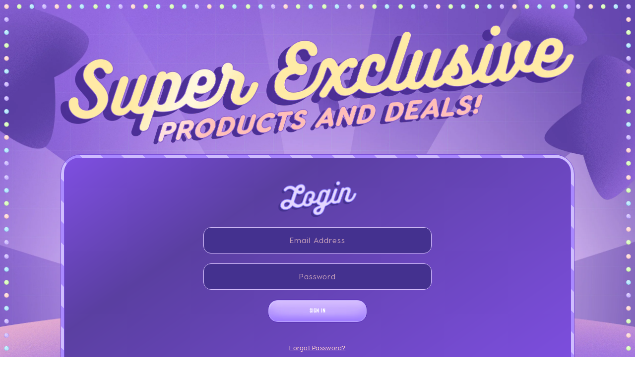

--- FILE ---
content_type: text/html; charset=utf-8
request_url: https://colourpopinsiders.com/products/dark-sol-face-and-body-bronzing-balm
body_size: 17319
content:
<!DOCTYPE html>
<html lang="en">
<head>
  <!-- ===================== !-->
  <!-- Settings and Tracking !-->
  <!-- ===================== !-->
  <meta name="google-site-verification" content="IErJtBXWNc-4Ip_F2DTLDDAoX4jq5SaXyCCGszDn2Ho" />
  <meta name="google-site-verification" content="7iJyiAjymF8fQc2YTDHvkJf9dXUq-ooZ-94pwZtcao8" />
  <meta name="google-site-verification" content="ndqYMoXBhVfrxJpwspaTKPobw9CAO65uttydzRSNExY" />
  <meta charset="utf-8" />

  




  




<script>
  window.theme = window.theme || {};
  theme.settings = {
    hash: window.location.hash,
    host: window.location.host,
    hostname: window.location.hostname,
    protocol: window.location.protocol,
    pathname: window.location.pathname,
    origin: window.location.origin,
    title: document.title,
    parameters: new URLSearchParams(window.location.search),
    environment: "pr",
    currency: "USD",
    breakpoint: {
      mobile: 0,
      tablet: 768,
      desktop: 1281,
      widescreen: 1281
    },
    maxpoint: {
      mobile: 767,
      tablet: 1280,
      desktop: 1280
    },
    template: "product",
    page_handle: null,
    collection_handle: null,
    product_handle: "dark-sol-face-and-body-bronzing-balm",
    cart_carousel: {
      enabled: false,
      carousel_title: "",
      carousel_banner: "https://cdn.shopify.com/s/files/1/1338/0845/files/FR-SCRUNCHIE-cart-banner.gif?v=1596732769",

      type: "always", // always, product_vendor
      collection: "mini-cart-upsell-carousel",

      activator: "SOL Body",
      min_product_price: 1000,      
      promo_product_tag: "#.promo:SOLtools5",
      max_promo_products: 100
    }
  };
 

  // Add the circular banners to settings.shopify as well.
  theme.badges = {
    "badge-glamour2020.png": {
      circle: true,
      title: "2020 Glamour beauty award winner",
      image: "https://cdn.shopify.com/s/files/1/1338/0835/files/badge-glamour2020.png?v=1586195882"
    },
    "Allure_BestofBeauty_2019_Badge.png": {
      circle: true,
      title: "Allure Best of Beauty 2019",
      image: "https://cdn.shopify.com/s/files/1/1338/0835/files/Allure-BestofBeauty-2019.png?440623"
    },
    "badge-best-value.png": {
      circle: true,
      title: "Best Value",
      image: "https://cdn.shopify.com/s/files/1/1338/0835/files/badge-best-value_1.png?438029"
    },
    "badge-oil-free.png": {
      circle: true,
      title: "Oil Free",
      image: "https://cdn.shopify.com/s/files/1/1338/0835/files/badge-oil-free.png?435014"
    },
    "badge-waterproof.png": {
      circle: true,
      title: "Waterproof",
      image: "https://cdn.shopify.com/s/files/1/1338/0845/files/badge-waterproof.png?79443"
    },
    "best-sellers-banner.png": {
      circle: false,
      title: "Best Seller",
      image: "https://cdn.shopify.com/s/files/1/1338/0835/files/best-sellers-banner.png?348219"
    },
    "holographic-banner.png": {
      circle: false,
      title: "Holographic",
      image: "https://cdn.shopify.com/s/files/1/1338/0835/files/holographic-banner.png?348234"
    },
    "last-call-banner.png": {
      circle: false,
      title: "Last Call",
      image: "https://cdn.shopify.com/s/files/1/1338/0835/files/last-call-banner_17c2bd91-6e82-4dbd-a97b-60b864aab135.png?348234"
    },
    "duochrome-banner.png": {
      circle: false,
      title: "Duochrome",
      image: "https://cdn.shopify.com/s/files/1/1338/0835/files/duochrome-banner.png?348234"
    },
    "most-loved-banner.png": {
      circle: false,
      title: "Most Loved",
      image: "https://cdn.shopify.com/s/files/1/1338/0835/files/most-loved-banner_51bddc8b-7360-4635-bd08-c38e062db9a8.png?348234"
    },
    "new-banner.png": {
      circle: false,
      title: "New",
      image: "https://cdn.shopify.com/s/files/1/1338/0835/files/new-banner_1ae720ec-cf7e-4e3a-b7e7-d711a8148911.png?348234"
    },
    "new_arrivals.png": {
      circle: false,
      title: "New Arrivals",
      image: "https://cdn.shopify.com/s/files/1/1338/0835/files/new_arrivals.png?348234"
    },
    "ok-magazine.png": {
      circle: true,
      title: "Ok magazine beauty award 2018",
      image: "https://cdn.shopify.com/s/files/1/1338/0835/files/ok-magazine.png?348199"
    },
    "glamour.png": {
      circle: true,
      title: "2018 Glamour Beauty Awards",
      image: "https://cdn.shopify.com/s/files/1/1338/0835/files/glamour.png?348214"
    },
    "temptalia_ER-circle.png": {
      circle: true,
      title: "2018 Temptalia editor recommended",
      image: "https://cdn.shopify.com/s/files/1/1338/0835/files/temptalia_ER-circle.png?348215"
    },
    "InfluensterChoiceBadge.png": {
      circle: true,
      title: "Influenster reviewers' choice winner 2018",
      image: "https://cdn.shopify.com/s/files/1/1338/0835/files/InfluensterChoiceBadge.png?348216"
    },
    "disney-limited-circle.png": {
      circle: true,
      title: "Limited Edition Collectible Item",
      image: "https://cdn.shopify.com/s/files/1/1338/0835/files/disney-limited-circle.png?348220"
    },
    "harpers-bazaar-circle.png": {
      circle: true,
      title: "Harper's Bazaar Editor's choice 2018",
      image: "https://cdn.shopify.com/s/files/1/1338/0835/files/harpers-bazaar-circle.png?348223"
    },
	  "MAUVE_SHOPPING_BADGE_1.png": {
      circle: true,
      title: "Ship for free!",
      image: "https://cdn.shopify.com/s/files/1/1338/0845/files/MAUVE_SHOPPING_BADGE_1.png?v=1584037388"
    },
    "bogo_pink.png": {
      circle: true,
      title: "Buy one get one",
      image: "https://cdn.shopify.com/s/files/1/1338/0835/files/bogo_pink.png?348234"
    },
    "bogo_white.png": {
      circle: true,
      title: "Buy one get one",
      image: "https://cdn.shopify.com/s/files/1/1338/0835/files/bogo_white.png?348234"
    },
    "mawbadge.png": {
      circle: true,
      title: "Supports make a wish foundation",
      image: "https://cdn.shopify.com/s/files/1/1338/0835/files/mawbadge.png?348234"
    },
    "pesp2019.png": {
      circle: true,
      title: "Star People product 2019",
      image: "https://cdn.shopify.com/s/files/1/1338/0835/files/pesp2019.png?348234"
    },
    "temptalia_ML-circle.png": {
      circle: true,
      title: "2018 Temptalia most loved",
      image: "https://cdn.shopify.com/s/files/1/1338/0835/files/temptalia_ML-circle.png?348234"
    }
  }

  theme.sister_list = [
    {
      types: ["Pressed Pigment", "Pressed Powder Shadow", "Pressed Glitter"],
      product_data: {
        text: "Take your Shadow with you anywhere!",
        handle: "shadow-compact"
      },
      excluded: ["the-aries", "the-taurus", "the-gemini", "the-cancer", "the-leo", "the-virgo", "the-scorpio", "the-libra", "the-sagittarius", "the-capricorn", "the-aquarius", "the-pisces","the-aries-compact", "the-taurus-compact", "the-gemini-compact", "the-cancer-compact", "the-leo-compact", "the-virgo-compact", "the-scorpio-compact", "the-libra-compact", "the-sagittarius-compact", "the-capricorn-compact", "the-aquarius-compact", "the-pisces-compact", "ooo", "seeing-stars", "keep-scrolling", "sandbar", "ooo-pan", "seeing-stars-pan", "keep-scrolling-pan", "sandbar-pan"]
    },
    {
      types: ["Pressed Powder Blush"],
      product_data: {
        text: "Take your Blush with you anywhere!",
        handle: "cheek-compact-2"
      },
      excluded: ["terran-up-my-heart-neutral-pressed-powder-blush-compact", "desert-rose-warm-pink-pressed-powder-blush-compact", "whole-nine-yards-warm-neutral-pressed-powder-blush-compact", "night-bloom-warm-lavender-pressed-powder-blush-compact", "wayfarer-pressed-powder-blush-compact", "on-the-horizon-pressed-powder-blush-compact", "crossroads-pressed-powder-blush-compact", "good-luck-charm-mulan-nude-pressed-powder-blush", "matchmaker-mulan-nude-pressed-powder-blush", "catch-my-vibe-pink-pressed-powder-blush","coast-to-coast-mauve-pressed-powder-blush","cats-eye-pink-pressed-powder-blush","from-the-moon-pink-pressed-powder-blush","floating-lights", "enchanted-mirror", "court-of-miracles", "kissin-a-frog", "shortcake-1", "seed-u-later", "whistle-while-you-werk", "construct", "frisky-business", "fresh-n-peachy", "perk-up", "i-need-space", "lunar-has-it", "my-sun-and-stars", "so-retrograde", "i-need-space-compact", "lunar-has-it-compact", "my-sun-and-stars-compact", "so-retrograde-compact"]
    },
    {
      types: ["Pressed Powder Bronzer"],
      product_data: {
        text: "Take your Bronzer with you anywhere!",
        handle: "cheek-compact-3"	
      },
      excluded: ["coconut-beach-pressed-powder-bronzer", "talk-to-the-palm-pressed-powder-bronzer", "la-bronzer-mirror-compact", "310-bronzer-mirror-compact"]
    },
    {
      types: ["Pressed Powder Highlighter"],
      product_data: {
        text: "Take your Highlighter with you anywhere!",
        handle: "cheek-compact-1"
      },
      excluded: ["horse-carriage", "andalasia", "big-tough-girl", "coronation"]
    },        
    {
      handles: ["golden-state-of-mind","semi-precious"],
      product_data: {
        text: "Better when wet! Wet brush first for high impact",
        handle: "rose-quartz-spray"
      }
    },
    //{
    //  handles: ["blonde","light-brown","dark-brown","soft-black","blondie","honey-blonde","dope-taupe","arched-auburn","red-head","jet-set-black","black-n-brown","bangin-brunette","blondie-pencil","honey-blonde-pencil","dope-taupe-pencil","arched-auburn-pencil","red-head-pencil","bangin-brunette-pencil","black-n-brown-pencil","jet-set-black-pencil"],
    //  product_data: {
    //    text: "Add our #1 essential for tamed brows",
    //    handle: "clear"
    //  }
    //},
    {
      handles: ["fair-05-w","fair-07-n","fair-25-w","fair-27-n","fair-30-c","light-40-n","light-50-w","light-55-c","light-67-n","light-70-w","medium-81-n","medium-83-n","medium-85-c","medium-90-w","medium-110-w","medium-dark-117-n","medium-dark-120-w","medium-dark-130-c","medium-dark-145-w","medium-dark-147-n"],
      product_data: {
        text: "Add the Complexion Perfection Bundle and save $9",
        handle: "complexion-perfection-translucent"
      }
    },
    {
      handles: ["dark-161-n","dark-165-n","dark-167-w","dark-175-w","dark-177-c","deep-dark-185-w","deep-dark-190-c","deep-dark-197-w","deep-dark-210-c","deep-dark-213-n"],
      product_data: {
        text: "Add the Complexion Perfection Bundle and save $9",
        handle: "complexion-perfection-translucent-deep"
      }
    },
    {
      handles: ["youre-a-gem","feelin-fine"],
      product_data: {
        text: "For smooth application & long lasting colour",
        handle: "lippie-primer"
      }
    }
  ];
  




  theme.cloudinary = {
    base: "//colourpop-com-res.cloudinary.com/image/upload/q_auto,f_auto",
    assets: "/colourpop/Shopify/Assets-Icons/",
    pdp_global: "/colourpop/Shopify/Products/PDPs/",
    pdp: "/colourpop/Shopify/Products/PDPs/",
    multi_variant: "/colourpop/Shopify/Products/Multi-Variant-PDPs/",
    foundation: "/colourpop/Shopify/Products/Multi-Variant-PDPs",
    foundation_stix: "/colourpop/Shopify/Products/Multi-Variant-PDPs/Foundation-Stix/",
    concealer: "/colourpop/Shopify/Products/Multi-Variant-PDPs",
    precision_brow: "/colourpop/Shopify/Products/Multi-Variant-PDPs/Precision-Brow-Colour/precision-brow-colour-circle-swatches/",
    precision_gel: "/colourpop/Shopify/Products/Multi-Variant-PDPs/Brow-Boss-Gel/brow-boss-gel-circle-swatches/",
    transform: {
      fetchFormat: "auto",
      crop: "scale",
      quality: "auto"
    }
  };

  theme.owl_carousel = {
    default: {
      navText : [
        "<img src='https://cdn.shopify.com/s/files/1/1338/0835/files/icon-caret-left.svg?231618' alt='Slide carousel to the left' />",
        "<img src='https://cdn.shopify.com/s/files/1/1338/0835/files/icon-caret-right.svg?231618' alt='Slide carousel to the right' />"
      ],
      lazyLoad: true,
      loop: false,
      margin: 0,
      nav: false,
      dots: false,
      autoWidth: false,
      center: false,
      autoPlay: false
    }
  };theme.cart = [];</script>

  
  


  <!-- Global site tag (gtag.js) - Google Ads: 754211822 -->
  <script type="text/plain" data-cookieconsent="marketing" src="https://www.googletagmanager.com/gtag/js?id=AW-754211822"></script>
  <script type="text/plain" data-cookieconsent="marketing">
    window.dataLayer = window.dataLayer || [];
    function gtag(){dataLayer.push(arguments);}

    gtag('js', new Date());

    if(!Cookiebot.consent.marketing) {
      gtag('config', 'AW-754211822', { 'displayFeaturesTask': 'null', 'anonymize_ip': true });
    } else {
      gtag('config', 'AW-754211822', { 'displayFeaturesTask': 'true', 'anonymize_ip': true });
    }
  </script>



  <!-- ===================== !-->
  <!-- Title and Description !-->
  <!-- ===================== !-->
  <title>
    
      Dark SOL Face &amp; Body Bronzing Balm &#124; ColourPop Insiders
    
  </title>

  <link rel="shortcut icon" href="//colourpopinsiders.com/cdn/shop/t/1/assets/favicon.png?v=163448717030626593781596664143">
  <link rel="canonical" href="https://colourpopinsiders.com/products/dark-sol-face-and-body-bronzing-balm" />



  <!-- ===================== !-->
  <!--       Meta Tags       !-->
  <!-- ===================== !--><meta name="description" content="This cream-balm bronzer enhances your natural skin tone with a radiant touch of color, blending effortlessly for a velvety smooth, bronzed finish." /><meta name="viewport" content="width=device-width, initial-scale=1, maximum-scale=1" />
  <meta name="format-detection" content="telephone=no" />
  <meta name="format-detection" content="date=no" />
  <meta name="format-detection" content="address=no" />

  <meta http-equiv="Accept-CH" content="DPR, Width">

  <meta name="cloudinary_cloud_name" content="colourpop-com" />
  <meta name="cloudinary_private_cdn" content="colourpop-com" /><!-- ===================== !-->
  <!--          CSS          !-->
  <!-- ===================== !-->
  <link href="//colourpopinsiders.com/cdn/shop/t/1/assets/animate.css?v=48667238509540413701596664093" rel="stylesheet" type="text/css" media="all" />
  <link href="//colourpopinsiders.com/cdn/shop/t/1/assets/font-awesome.css?v=175004840618889616051596664196" rel="stylesheet" type="text/css" media="all" />

  <link href="//colourpopinsiders.com/cdn/shop/t/1/assets/vendor.min.css?v=11492759430504689441596664163" rel="stylesheet" type="text/css" media="all" />

  <link href="//colourpopinsiders.com/cdn/shop/t/1/assets/theme.v4.scss.css?v=1548742744533083001600784262" rel="stylesheet" type="text/css" media="all" />






  <!-- ===================== !-->
  <!--        Shopify        !-->
  <!-- ===================== !-->
  <script>window.performance && window.performance.mark && window.performance.mark('shopify.content_for_header.start');</script><meta id="shopify-digital-wallet" name="shopify-digital-wallet" content="/44264063126/digital_wallets/dialog">
<meta name="shopify-checkout-api-token" content="1a4755daea720c1c12521018cd658d86">
<meta id="in-context-paypal-metadata" data-shop-id="44264063126" data-venmo-supported="false" data-environment="production" data-locale="en_US" data-paypal-v4="true" data-currency="USD">
<link rel="alternate" type="application/json+oembed" href="https://colourpopinsiders.com/products/dark-sol-face-and-body-bronzing-balm.oembed">
<script async="async" src="/checkouts/internal/preloads.js?locale=en-US"></script>
<script id="shopify-features" type="application/json">{"accessToken":"1a4755daea720c1c12521018cd658d86","betas":["rich-media-storefront-analytics"],"domain":"colourpopinsiders.com","predictiveSearch":true,"shopId":44264063126,"locale":"en"}</script>
<script>var Shopify = Shopify || {};
Shopify.shop = "colourpop-pr.myshopify.com";
Shopify.locale = "en";
Shopify.currency = {"active":"USD","rate":"1.0"};
Shopify.country = "US";
Shopify.theme = {"name":"PR - Theme 1","id":106035773590,"schema_name":null,"schema_version":null,"theme_store_id":796,"role":"main"};
Shopify.theme.handle = "null";
Shopify.theme.style = {"id":null,"handle":null};
Shopify.cdnHost = "colourpopinsiders.com/cdn";
Shopify.routes = Shopify.routes || {};
Shopify.routes.root = "/";</script>
<script type="module">!function(o){(o.Shopify=o.Shopify||{}).modules=!0}(window);</script>
<script>!function(o){function n(){var o=[];function n(){o.push(Array.prototype.slice.apply(arguments))}return n.q=o,n}var t=o.Shopify=o.Shopify||{};t.loadFeatures=n(),t.autoloadFeatures=n()}(window);</script>
<script id="shop-js-analytics" type="application/json">{"pageType":"product"}</script>
<script defer="defer" async type="module" src="//colourpopinsiders.com/cdn/shopifycloud/shop-js/modules/v2/client.init-shop-cart-sync_BdyHc3Nr.en.esm.js"></script>
<script defer="defer" async type="module" src="//colourpopinsiders.com/cdn/shopifycloud/shop-js/modules/v2/chunk.common_Daul8nwZ.esm.js"></script>
<script type="module">
  await import("//colourpopinsiders.com/cdn/shopifycloud/shop-js/modules/v2/client.init-shop-cart-sync_BdyHc3Nr.en.esm.js");
await import("//colourpopinsiders.com/cdn/shopifycloud/shop-js/modules/v2/chunk.common_Daul8nwZ.esm.js");

  window.Shopify.SignInWithShop?.initShopCartSync?.({"fedCMEnabled":true,"windoidEnabled":true});

</script>
<script>(function() {
  var isLoaded = false;
  function asyncLoad() {
    if (isLoaded) return;
    isLoaded = true;
    var urls = ["https:\/\/js.klevu.com\/klevu-js-v1\/js\/klevuScript.js?klevuapi=klevu-159828985552012639\u0026lang=en\u0026shop=colourpop-pr.myshopify.com","https:\/\/static.klaviyo.com\/onsite\/js\/klaviyo.js?company_id=XjP2ke\u0026shop=colourpop-pr.myshopify.com","https:\/\/static.klaviyo.com\/onsite\/js\/klaviyo.js?company_id=XjP2ke\u0026shop=colourpop-pr.myshopify.com","https:\/\/static.klaviyo.com\/onsite\/js\/klaviyo.js?company_id=XjP2ke\u0026shop=colourpop-pr.myshopify.com"];
    for (var i = 0; i < urls.length; i++) {
      var s = document.createElement('script');
      s.type = 'text/javascript';
      s.async = true;
      s.src = urls[i];
      var x = document.getElementsByTagName('script')[0];
      x.parentNode.insertBefore(s, x);
    }
  };
  if(window.attachEvent) {
    window.attachEvent('onload', asyncLoad);
  } else {
    window.addEventListener('load', asyncLoad, false);
  }
})();</script>
<script id="__st">var __st={"a":44264063126,"offset":-28800,"reqid":"4f5ad602-163e-479e-b9da-499dbb37b043-1768999936","pageurl":"colourpopinsiders.com\/products\/dark-sol-face-and-body-bronzing-balm","u":"570f6ef3c898","p":"product","rtyp":"product","rid":5652611891350};</script>
<script>window.ShopifyPaypalV4VisibilityTracking = true;</script>
<script id="captcha-bootstrap">!function(){'use strict';const t='contact',e='account',n='new_comment',o=[[t,t],['blogs',n],['comments',n],[t,'customer']],c=[[e,'customer_login'],[e,'guest_login'],[e,'recover_customer_password'],[e,'create_customer']],r=t=>t.map((([t,e])=>`form[action*='/${t}']:not([data-nocaptcha='true']) input[name='form_type'][value='${e}']`)).join(','),a=t=>()=>t?[...document.querySelectorAll(t)].map((t=>t.form)):[];function s(){const t=[...o],e=r(t);return a(e)}const i='password',u='form_key',d=['recaptcha-v3-token','g-recaptcha-response','h-captcha-response',i],f=()=>{try{return window.sessionStorage}catch{return}},m='__shopify_v',_=t=>t.elements[u];function p(t,e,n=!1){try{const o=window.sessionStorage,c=JSON.parse(o.getItem(e)),{data:r}=function(t){const{data:e,action:n}=t;return t[m]||n?{data:e,action:n}:{data:t,action:n}}(c);for(const[e,n]of Object.entries(r))t.elements[e]&&(t.elements[e].value=n);n&&o.removeItem(e)}catch(o){console.error('form repopulation failed',{error:o})}}const l='form_type',E='cptcha';function T(t){t.dataset[E]=!0}const w=window,h=w.document,L='Shopify',v='ce_forms',y='captcha';let A=!1;((t,e)=>{const n=(g='f06e6c50-85a8-45c8-87d0-21a2b65856fe',I='https://cdn.shopify.com/shopifycloud/storefront-forms-hcaptcha/ce_storefront_forms_captcha_hcaptcha.v1.5.2.iife.js',D={infoText:'Protected by hCaptcha',privacyText:'Privacy',termsText:'Terms'},(t,e,n)=>{const o=w[L][v],c=o.bindForm;if(c)return c(t,g,e,D).then(n);var r;o.q.push([[t,g,e,D],n]),r=I,A||(h.body.append(Object.assign(h.createElement('script'),{id:'captcha-provider',async:!0,src:r})),A=!0)});var g,I,D;w[L]=w[L]||{},w[L][v]=w[L][v]||{},w[L][v].q=[],w[L][y]=w[L][y]||{},w[L][y].protect=function(t,e){n(t,void 0,e),T(t)},Object.freeze(w[L][y]),function(t,e,n,w,h,L){const[v,y,A,g]=function(t,e,n){const i=e?o:[],u=t?c:[],d=[...i,...u],f=r(d),m=r(i),_=r(d.filter((([t,e])=>n.includes(e))));return[a(f),a(m),a(_),s()]}(w,h,L),I=t=>{const e=t.target;return e instanceof HTMLFormElement?e:e&&e.form},D=t=>v().includes(t);t.addEventListener('submit',(t=>{const e=I(t);if(!e)return;const n=D(e)&&!e.dataset.hcaptchaBound&&!e.dataset.recaptchaBound,o=_(e),c=g().includes(e)&&(!o||!o.value);(n||c)&&t.preventDefault(),c&&!n&&(function(t){try{if(!f())return;!function(t){const e=f();if(!e)return;const n=_(t);if(!n)return;const o=n.value;o&&e.removeItem(o)}(t);const e=Array.from(Array(32),(()=>Math.random().toString(36)[2])).join('');!function(t,e){_(t)||t.append(Object.assign(document.createElement('input'),{type:'hidden',name:u})),t.elements[u].value=e}(t,e),function(t,e){const n=f();if(!n)return;const o=[...t.querySelectorAll(`input[type='${i}']`)].map((({name:t})=>t)),c=[...d,...o],r={};for(const[a,s]of new FormData(t).entries())c.includes(a)||(r[a]=s);n.setItem(e,JSON.stringify({[m]:1,action:t.action,data:r}))}(t,e)}catch(e){console.error('failed to persist form',e)}}(e),e.submit())}));const S=(t,e)=>{t&&!t.dataset[E]&&(n(t,e.some((e=>e===t))),T(t))};for(const o of['focusin','change'])t.addEventListener(o,(t=>{const e=I(t);D(e)&&S(e,y())}));const B=e.get('form_key'),M=e.get(l),P=B&&M;t.addEventListener('DOMContentLoaded',(()=>{const t=y();if(P)for(const e of t)e.elements[l].value===M&&p(e,B);[...new Set([...A(),...v().filter((t=>'true'===t.dataset.shopifyCaptcha))])].forEach((e=>S(e,t)))}))}(h,new URLSearchParams(w.location.search),n,t,e,['guest_login'])})(!0,!1)}();</script>
<script integrity="sha256-4kQ18oKyAcykRKYeNunJcIwy7WH5gtpwJnB7kiuLZ1E=" data-source-attribution="shopify.loadfeatures" defer="defer" src="//colourpopinsiders.com/cdn/shopifycloud/storefront/assets/storefront/load_feature-a0a9edcb.js" crossorigin="anonymous"></script>
<script data-source-attribution="shopify.dynamic_checkout.dynamic.init">var Shopify=Shopify||{};Shopify.PaymentButton=Shopify.PaymentButton||{isStorefrontPortableWallets:!0,init:function(){window.Shopify.PaymentButton.init=function(){};var t=document.createElement("script");t.src="https://colourpopinsiders.com/cdn/shopifycloud/portable-wallets/latest/portable-wallets.en.js",t.type="module",document.head.appendChild(t)}};
</script>
<script data-source-attribution="shopify.dynamic_checkout.buyer_consent">
  function portableWalletsHideBuyerConsent(e){var t=document.getElementById("shopify-buyer-consent"),n=document.getElementById("shopify-subscription-policy-button");t&&n&&(t.classList.add("hidden"),t.setAttribute("aria-hidden","true"),n.removeEventListener("click",e))}function portableWalletsShowBuyerConsent(e){var t=document.getElementById("shopify-buyer-consent"),n=document.getElementById("shopify-subscription-policy-button");t&&n&&(t.classList.remove("hidden"),t.removeAttribute("aria-hidden"),n.addEventListener("click",e))}window.Shopify?.PaymentButton&&(window.Shopify.PaymentButton.hideBuyerConsent=portableWalletsHideBuyerConsent,window.Shopify.PaymentButton.showBuyerConsent=portableWalletsShowBuyerConsent);
</script>
<script data-source-attribution="shopify.dynamic_checkout.cart.bootstrap">document.addEventListener("DOMContentLoaded",(function(){function t(){return document.querySelector("shopify-accelerated-checkout-cart, shopify-accelerated-checkout")}if(t())Shopify.PaymentButton.init();else{new MutationObserver((function(e,n){t()&&(Shopify.PaymentButton.init(),n.disconnect())})).observe(document.body,{childList:!0,subtree:!0})}}));
</script>
<link id="shopify-accelerated-checkout-styles" rel="stylesheet" media="screen" href="https://colourpopinsiders.com/cdn/shopifycloud/portable-wallets/latest/accelerated-checkout-backwards-compat.css" crossorigin="anonymous">
<style id="shopify-accelerated-checkout-cart">
        #shopify-buyer-consent {
  margin-top: 1em;
  display: inline-block;
  width: 100%;
}

#shopify-buyer-consent.hidden {
  display: none;
}

#shopify-subscription-policy-button {
  background: none;
  border: none;
  padding: 0;
  text-decoration: underline;
  font-size: inherit;
  cursor: pointer;
}

#shopify-subscription-policy-button::before {
  box-shadow: none;
}

      </style>

<script>window.performance && window.performance.mark && window.performance.mark('shopify.content_for_header.end');</script>

  <link rel="next" href="/next"/>
  <link rel="prev" href="/prev"/>  


  <!-- ====================== !-->
  <!--        Tracking        !-->
  <!-- ====================== !-->
    


<script type="text/javascript">
  window.DY = window.DY || {}; 
  DY.recommendationContext = { 
    type: "PRODUCT",
    data: ["BronzingBalm-Dark"]
  };
</script>

<link rel="dns-prefetch" href="//cdn.dynamicyield.com">
<link rel="dns-prefetch" href="//st.dynamicyield.com">
<link rel="dns-prefetch" href="//rcom.dynamicyield.com">
<script type="text/javascript" src="//cdn.dynamicyield.com/api/8772872/api_dynamic.js"></script>
<script type="text/javascript" src="//cdn.dynamicyield.com/api/8772872/api_static.js"></script>

  
  <script>
    
      var klevuTurnOff = false;
    
  </script>
  
  <!-- Start TrustPilot Javascript -->
  <script>
    (function(w,d,s,r,n){w.TrustpilotObject=n;w[n]=w[n]||function(){(w[n].q=w[n].q||[]).push(arguments)};
    a=d.createElement(s);a.async=1;a.src=r;a.type='text/java'+s;f=d.getElementsByTagName(s)[0];
    f.parentNode.insertBefore(a,f)})(window,document,'script', 'https://invitejs.trustpilot.com/tp.min.js', 'tp');
    tp('register', 'mZNAew6cOKrWWOMO');
  </script>
  <!-- End TrustPilot Javascript -->      
<meta property="og:image" content="https://cdn.shopify.com/s/files/1/0442/6406/3126/files/CP-INSIDERS-LOGO.png?height=628&pad_color=ffffff&v=1614297237&width=1200" />
<meta property="og:image:secure_url" content="https://cdn.shopify.com/s/files/1/0442/6406/3126/files/CP-INSIDERS-LOGO.png?height=628&pad_color=ffffff&v=1614297237&width=1200" />
<meta property="og:image:width" content="1200" />
<meta property="og:image:height" content="628" />
<link href="https://monorail-edge.shopifysvc.com" rel="dns-prefetch">
<script>(function(){if ("sendBeacon" in navigator && "performance" in window) {try {var session_token_from_headers = performance.getEntriesByType('navigation')[0].serverTiming.find(x => x.name == '_s').description;} catch {var session_token_from_headers = undefined;}var session_cookie_matches = document.cookie.match(/_shopify_s=([^;]*)/);var session_token_from_cookie = session_cookie_matches && session_cookie_matches.length === 2 ? session_cookie_matches[1] : "";var session_token = session_token_from_headers || session_token_from_cookie || "";function handle_abandonment_event(e) {var entries = performance.getEntries().filter(function(entry) {return /monorail-edge.shopifysvc.com/.test(entry.name);});if (!window.abandonment_tracked && entries.length === 0) {window.abandonment_tracked = true;var currentMs = Date.now();var navigation_start = performance.timing.navigationStart;var payload = {shop_id: 44264063126,url: window.location.href,navigation_start,duration: currentMs - navigation_start,session_token,page_type: "product"};window.navigator.sendBeacon("https://monorail-edge.shopifysvc.com/v1/produce", JSON.stringify({schema_id: "online_store_buyer_site_abandonment/1.1",payload: payload,metadata: {event_created_at_ms: currentMs,event_sent_at_ms: currentMs}}));}}window.addEventListener('pagehide', handle_abandonment_event);}}());</script>
<script id="web-pixels-manager-setup">(function e(e,d,r,n,o){if(void 0===o&&(o={}),!Boolean(null===(a=null===(i=window.Shopify)||void 0===i?void 0:i.analytics)||void 0===a?void 0:a.replayQueue)){var i,a;window.Shopify=window.Shopify||{};var t=window.Shopify;t.analytics=t.analytics||{};var s=t.analytics;s.replayQueue=[],s.publish=function(e,d,r){return s.replayQueue.push([e,d,r]),!0};try{self.performance.mark("wpm:start")}catch(e){}var l=function(){var e={modern:/Edge?\/(1{2}[4-9]|1[2-9]\d|[2-9]\d{2}|\d{4,})\.\d+(\.\d+|)|Firefox\/(1{2}[4-9]|1[2-9]\d|[2-9]\d{2}|\d{4,})\.\d+(\.\d+|)|Chrom(ium|e)\/(9{2}|\d{3,})\.\d+(\.\d+|)|(Maci|X1{2}).+ Version\/(15\.\d+|(1[6-9]|[2-9]\d|\d{3,})\.\d+)([,.]\d+|)( \(\w+\)|)( Mobile\/\w+|) Safari\/|Chrome.+OPR\/(9{2}|\d{3,})\.\d+\.\d+|(CPU[ +]OS|iPhone[ +]OS|CPU[ +]iPhone|CPU IPhone OS|CPU iPad OS)[ +]+(15[._]\d+|(1[6-9]|[2-9]\d|\d{3,})[._]\d+)([._]\d+|)|Android:?[ /-](13[3-9]|1[4-9]\d|[2-9]\d{2}|\d{4,})(\.\d+|)(\.\d+|)|Android.+Firefox\/(13[5-9]|1[4-9]\d|[2-9]\d{2}|\d{4,})\.\d+(\.\d+|)|Android.+Chrom(ium|e)\/(13[3-9]|1[4-9]\d|[2-9]\d{2}|\d{4,})\.\d+(\.\d+|)|SamsungBrowser\/([2-9]\d|\d{3,})\.\d+/,legacy:/Edge?\/(1[6-9]|[2-9]\d|\d{3,})\.\d+(\.\d+|)|Firefox\/(5[4-9]|[6-9]\d|\d{3,})\.\d+(\.\d+|)|Chrom(ium|e)\/(5[1-9]|[6-9]\d|\d{3,})\.\d+(\.\d+|)([\d.]+$|.*Safari\/(?![\d.]+ Edge\/[\d.]+$))|(Maci|X1{2}).+ Version\/(10\.\d+|(1[1-9]|[2-9]\d|\d{3,})\.\d+)([,.]\d+|)( \(\w+\)|)( Mobile\/\w+|) Safari\/|Chrome.+OPR\/(3[89]|[4-9]\d|\d{3,})\.\d+\.\d+|(CPU[ +]OS|iPhone[ +]OS|CPU[ +]iPhone|CPU IPhone OS|CPU iPad OS)[ +]+(10[._]\d+|(1[1-9]|[2-9]\d|\d{3,})[._]\d+)([._]\d+|)|Android:?[ /-](13[3-9]|1[4-9]\d|[2-9]\d{2}|\d{4,})(\.\d+|)(\.\d+|)|Mobile Safari.+OPR\/([89]\d|\d{3,})\.\d+\.\d+|Android.+Firefox\/(13[5-9]|1[4-9]\d|[2-9]\d{2}|\d{4,})\.\d+(\.\d+|)|Android.+Chrom(ium|e)\/(13[3-9]|1[4-9]\d|[2-9]\d{2}|\d{4,})\.\d+(\.\d+|)|Android.+(UC? ?Browser|UCWEB|U3)[ /]?(15\.([5-9]|\d{2,})|(1[6-9]|[2-9]\d|\d{3,})\.\d+)\.\d+|SamsungBrowser\/(5\.\d+|([6-9]|\d{2,})\.\d+)|Android.+MQ{2}Browser\/(14(\.(9|\d{2,})|)|(1[5-9]|[2-9]\d|\d{3,})(\.\d+|))(\.\d+|)|K[Aa][Ii]OS\/(3\.\d+|([4-9]|\d{2,})\.\d+)(\.\d+|)/},d=e.modern,r=e.legacy,n=navigator.userAgent;return n.match(d)?"modern":n.match(r)?"legacy":"unknown"}(),u="modern"===l?"modern":"legacy",c=(null!=n?n:{modern:"",legacy:""})[u],f=function(e){return[e.baseUrl,"/wpm","/b",e.hashVersion,"modern"===e.buildTarget?"m":"l",".js"].join("")}({baseUrl:d,hashVersion:r,buildTarget:u}),m=function(e){var d=e.version,r=e.bundleTarget,n=e.surface,o=e.pageUrl,i=e.monorailEndpoint;return{emit:function(e){var a=e.status,t=e.errorMsg,s=(new Date).getTime(),l=JSON.stringify({metadata:{event_sent_at_ms:s},events:[{schema_id:"web_pixels_manager_load/3.1",payload:{version:d,bundle_target:r,page_url:o,status:a,surface:n,error_msg:t},metadata:{event_created_at_ms:s}}]});if(!i)return console&&console.warn&&console.warn("[Web Pixels Manager] No Monorail endpoint provided, skipping logging."),!1;try{return self.navigator.sendBeacon.bind(self.navigator)(i,l)}catch(e){}var u=new XMLHttpRequest;try{return u.open("POST",i,!0),u.setRequestHeader("Content-Type","text/plain"),u.send(l),!0}catch(e){return console&&console.warn&&console.warn("[Web Pixels Manager] Got an unhandled error while logging to Monorail."),!1}}}}({version:r,bundleTarget:l,surface:e.surface,pageUrl:self.location.href,monorailEndpoint:e.monorailEndpoint});try{o.browserTarget=l,function(e){var d=e.src,r=e.async,n=void 0===r||r,o=e.onload,i=e.onerror,a=e.sri,t=e.scriptDataAttributes,s=void 0===t?{}:t,l=document.createElement("script"),u=document.querySelector("head"),c=document.querySelector("body");if(l.async=n,l.src=d,a&&(l.integrity=a,l.crossOrigin="anonymous"),s)for(var f in s)if(Object.prototype.hasOwnProperty.call(s,f))try{l.dataset[f]=s[f]}catch(e){}if(o&&l.addEventListener("load",o),i&&l.addEventListener("error",i),u)u.appendChild(l);else{if(!c)throw new Error("Did not find a head or body element to append the script");c.appendChild(l)}}({src:f,async:!0,onload:function(){if(!function(){var e,d;return Boolean(null===(d=null===(e=window.Shopify)||void 0===e?void 0:e.analytics)||void 0===d?void 0:d.initialized)}()){var d=window.webPixelsManager.init(e)||void 0;if(d){var r=window.Shopify.analytics;r.replayQueue.forEach((function(e){var r=e[0],n=e[1],o=e[2];d.publishCustomEvent(r,n,o)})),r.replayQueue=[],r.publish=d.publishCustomEvent,r.visitor=d.visitor,r.initialized=!0}}},onerror:function(){return m.emit({status:"failed",errorMsg:"".concat(f," has failed to load")})},sri:function(e){var d=/^sha384-[A-Za-z0-9+/=]+$/;return"string"==typeof e&&d.test(e)}(c)?c:"",scriptDataAttributes:o}),m.emit({status:"loading"})}catch(e){m.emit({status:"failed",errorMsg:(null==e?void 0:e.message)||"Unknown error"})}}})({shopId: 44264063126,storefrontBaseUrl: "https://colourpopinsiders.com",extensionsBaseUrl: "https://extensions.shopifycdn.com/cdn/shopifycloud/web-pixels-manager",monorailEndpoint: "https://monorail-edge.shopifysvc.com/unstable/produce_batch",surface: "storefront-renderer",enabledBetaFlags: ["2dca8a86"],webPixelsConfigList: [{"id":"shopify-app-pixel","configuration":"{}","eventPayloadVersion":"v1","runtimeContext":"STRICT","scriptVersion":"0450","apiClientId":"shopify-pixel","type":"APP","privacyPurposes":["ANALYTICS","MARKETING"]},{"id":"shopify-custom-pixel","eventPayloadVersion":"v1","runtimeContext":"LAX","scriptVersion":"0450","apiClientId":"shopify-pixel","type":"CUSTOM","privacyPurposes":["ANALYTICS","MARKETING"]}],isMerchantRequest: false,initData: {"shop":{"name":"ColourPop Insiders","paymentSettings":{"currencyCode":"USD"},"myshopifyDomain":"colourpop-pr.myshopify.com","countryCode":"US","storefrontUrl":"https:\/\/colourpopinsiders.com"},"customer":null,"cart":null,"checkout":null,"productVariants":[{"price":{"amount":7.5,"currencyCode":"USD"},"product":{"title":"Dark","vendor":"SOL Body","id":"5652611891350","untranslatedTitle":"Dark","url":"\/products\/dark-sol-face-and-body-bronzing-balm","type":"SOL Face \u0026 Body Bronzing Balm"},"id":"35988990099606","image":null,"sku":"BronzingBalm-Dark","title":"Default Title","untranslatedTitle":"Default Title"}],"purchasingCompany":null},},"https://colourpopinsiders.com/cdn","fcfee988w5aeb613cpc8e4bc33m6693e112",{"modern":"","legacy":""},{"shopId":"44264063126","storefrontBaseUrl":"https:\/\/colourpopinsiders.com","extensionBaseUrl":"https:\/\/extensions.shopifycdn.com\/cdn\/shopifycloud\/web-pixels-manager","surface":"storefront-renderer","enabledBetaFlags":"[\"2dca8a86\"]","isMerchantRequest":"false","hashVersion":"fcfee988w5aeb613cpc8e4bc33m6693e112","publish":"custom","events":"[[\"page_viewed\",{}],[\"product_viewed\",{\"productVariant\":{\"price\":{\"amount\":7.5,\"currencyCode\":\"USD\"},\"product\":{\"title\":\"Dark\",\"vendor\":\"SOL Body\",\"id\":\"5652611891350\",\"untranslatedTitle\":\"Dark\",\"url\":\"\/products\/dark-sol-face-and-body-bronzing-balm\",\"type\":\"SOL Face \u0026 Body Bronzing Balm\"},\"id\":\"35988990099606\",\"image\":null,\"sku\":\"BronzingBalm-Dark\",\"title\":\"Default Title\",\"untranslatedTitle\":\"Default Title\"}}]]"});</script><script>
  window.ShopifyAnalytics = window.ShopifyAnalytics || {};
  window.ShopifyAnalytics.meta = window.ShopifyAnalytics.meta || {};
  window.ShopifyAnalytics.meta.currency = 'USD';
  var meta = {"product":{"id":5652611891350,"gid":"gid:\/\/shopify\/Product\/5652611891350","vendor":"SOL Body","type":"SOL Face \u0026 Body Bronzing Balm","handle":"dark-sol-face-and-body-bronzing-balm","variants":[{"id":35988990099606,"price":750,"name":"Dark","public_title":null,"sku":"BronzingBalm-Dark"}],"remote":false},"page":{"pageType":"product","resourceType":"product","resourceId":5652611891350,"requestId":"4f5ad602-163e-479e-b9da-499dbb37b043-1768999936"}};
  for (var attr in meta) {
    window.ShopifyAnalytics.meta[attr] = meta[attr];
  }
</script>
<script class="analytics">
  (function () {
    var customDocumentWrite = function(content) {
      var jquery = null;

      if (window.jQuery) {
        jquery = window.jQuery;
      } else if (window.Checkout && window.Checkout.$) {
        jquery = window.Checkout.$;
      }

      if (jquery) {
        jquery('body').append(content);
      }
    };

    var hasLoggedConversion = function(token) {
      if (token) {
        return document.cookie.indexOf('loggedConversion=' + token) !== -1;
      }
      return false;
    }

    var setCookieIfConversion = function(token) {
      if (token) {
        var twoMonthsFromNow = new Date(Date.now());
        twoMonthsFromNow.setMonth(twoMonthsFromNow.getMonth() + 2);

        document.cookie = 'loggedConversion=' + token + '; expires=' + twoMonthsFromNow;
      }
    }

    var trekkie = window.ShopifyAnalytics.lib = window.trekkie = window.trekkie || [];
    if (trekkie.integrations) {
      return;
    }
    trekkie.methods = [
      'identify',
      'page',
      'ready',
      'track',
      'trackForm',
      'trackLink'
    ];
    trekkie.factory = function(method) {
      return function() {
        var args = Array.prototype.slice.call(arguments);
        args.unshift(method);
        trekkie.push(args);
        return trekkie;
      };
    };
    for (var i = 0; i < trekkie.methods.length; i++) {
      var key = trekkie.methods[i];
      trekkie[key] = trekkie.factory(key);
    }
    trekkie.load = function(config) {
      trekkie.config = config || {};
      trekkie.config.initialDocumentCookie = document.cookie;
      var first = document.getElementsByTagName('script')[0];
      var script = document.createElement('script');
      script.type = 'text/javascript';
      script.onerror = function(e) {
        var scriptFallback = document.createElement('script');
        scriptFallback.type = 'text/javascript';
        scriptFallback.onerror = function(error) {
                var Monorail = {
      produce: function produce(monorailDomain, schemaId, payload) {
        var currentMs = new Date().getTime();
        var event = {
          schema_id: schemaId,
          payload: payload,
          metadata: {
            event_created_at_ms: currentMs,
            event_sent_at_ms: currentMs
          }
        };
        return Monorail.sendRequest("https://" + monorailDomain + "/v1/produce", JSON.stringify(event));
      },
      sendRequest: function sendRequest(endpointUrl, payload) {
        // Try the sendBeacon API
        if (window && window.navigator && typeof window.navigator.sendBeacon === 'function' && typeof window.Blob === 'function' && !Monorail.isIos12()) {
          var blobData = new window.Blob([payload], {
            type: 'text/plain'
          });

          if (window.navigator.sendBeacon(endpointUrl, blobData)) {
            return true;
          } // sendBeacon was not successful

        } // XHR beacon

        var xhr = new XMLHttpRequest();

        try {
          xhr.open('POST', endpointUrl);
          xhr.setRequestHeader('Content-Type', 'text/plain');
          xhr.send(payload);
        } catch (e) {
          console.log(e);
        }

        return false;
      },
      isIos12: function isIos12() {
        return window.navigator.userAgent.lastIndexOf('iPhone; CPU iPhone OS 12_') !== -1 || window.navigator.userAgent.lastIndexOf('iPad; CPU OS 12_') !== -1;
      }
    };
    Monorail.produce('monorail-edge.shopifysvc.com',
      'trekkie_storefront_load_errors/1.1',
      {shop_id: 44264063126,
      theme_id: 106035773590,
      app_name: "storefront",
      context_url: window.location.href,
      source_url: "//colourpopinsiders.com/cdn/s/trekkie.storefront.cd680fe47e6c39ca5d5df5f0a32d569bc48c0f27.min.js"});

        };
        scriptFallback.async = true;
        scriptFallback.src = '//colourpopinsiders.com/cdn/s/trekkie.storefront.cd680fe47e6c39ca5d5df5f0a32d569bc48c0f27.min.js';
        first.parentNode.insertBefore(scriptFallback, first);
      };
      script.async = true;
      script.src = '//colourpopinsiders.com/cdn/s/trekkie.storefront.cd680fe47e6c39ca5d5df5f0a32d569bc48c0f27.min.js';
      first.parentNode.insertBefore(script, first);
    };
    trekkie.load(
      {"Trekkie":{"appName":"storefront","development":false,"defaultAttributes":{"shopId":44264063126,"isMerchantRequest":null,"themeId":106035773590,"themeCityHash":"1041041982308464152","contentLanguage":"en","currency":"USD"},"isServerSideCookieWritingEnabled":true,"monorailRegion":"shop_domain","enabledBetaFlags":["65f19447"]},"Session Attribution":{},"S2S":{"facebookCapiEnabled":false,"source":"trekkie-storefront-renderer","apiClientId":580111}}
    );

    var loaded = false;
    trekkie.ready(function() {
      if (loaded) return;
      loaded = true;

      window.ShopifyAnalytics.lib = window.trekkie;

      var originalDocumentWrite = document.write;
      document.write = customDocumentWrite;
      try { window.ShopifyAnalytics.merchantGoogleAnalytics.call(this); } catch(error) {};
      document.write = originalDocumentWrite;

      window.ShopifyAnalytics.lib.page(null,{"pageType":"product","resourceType":"product","resourceId":5652611891350,"requestId":"4f5ad602-163e-479e-b9da-499dbb37b043-1768999936","shopifyEmitted":true});

      var match = window.location.pathname.match(/checkouts\/(.+)\/(thank_you|post_purchase)/)
      var token = match? match[1]: undefined;
      if (!hasLoggedConversion(token)) {
        setCookieIfConversion(token);
        window.ShopifyAnalytics.lib.track("Viewed Product",{"currency":"USD","variantId":35988990099606,"productId":5652611891350,"productGid":"gid:\/\/shopify\/Product\/5652611891350","name":"Dark","price":"7.50","sku":"BronzingBalm-Dark","brand":"SOL Body","variant":null,"category":"SOL Face \u0026 Body Bronzing Balm","nonInteraction":true,"remote":false},undefined,undefined,{"shopifyEmitted":true});
      window.ShopifyAnalytics.lib.track("monorail:\/\/trekkie_storefront_viewed_product\/1.1",{"currency":"USD","variantId":35988990099606,"productId":5652611891350,"productGid":"gid:\/\/shopify\/Product\/5652611891350","name":"Dark","price":"7.50","sku":"BronzingBalm-Dark","brand":"SOL Body","variant":null,"category":"SOL Face \u0026 Body Bronzing Balm","nonInteraction":true,"remote":false,"referer":"https:\/\/colourpopinsiders.com\/products\/dark-sol-face-and-body-bronzing-balm"});
      }
    });


        var eventsListenerScript = document.createElement('script');
        eventsListenerScript.async = true;
        eventsListenerScript.src = "//colourpopinsiders.com/cdn/shopifycloud/storefront/assets/shop_events_listener-3da45d37.js";
        document.getElementsByTagName('head')[0].appendChild(eventsListenerScript);

})();</script>
<script
  defer
  src="https://colourpopinsiders.com/cdn/shopifycloud/perf-kit/shopify-perf-kit-3.0.4.min.js"
  data-application="storefront-renderer"
  data-shop-id="44264063126"
  data-render-region="gcp-us-central1"
  data-page-type="product"
  data-theme-instance-id="106035773590"
  data-theme-name=""
  data-theme-version=""
  data-monorail-region="shop_domain"
  data-resource-timing-sampling-rate="10"
  data-shs="true"
  data-shs-beacon="true"
  data-shs-export-with-fetch="true"
  data-shs-logs-sample-rate="1"
  data-shs-beacon-endpoint="https://colourpopinsiders.com/api/collect"
></script>
</head>


<body data-page-handle="" data-collection-handle="" template="product" subtemplate="product" view="product" data-section-type="Global">
  <a type="button" class="visually-hidden skip-link" href="#MainContent" role="button">Skip to main content</a>        <script>var json_product = {"id":5652611891350,"title":"Dark","handle":"dark-sol-face-and-body-bronzing-balm","description":"\u003cp\u003eTurn heads with a flawless glow! This face and body bronzing balm instantly delivers that sun-kissed just back from vacay look.\u003c\/p\u003e","published_at":"2020-12-16T17:10:45-08:00","created_at":"2020-08-26T15:54:49-07:00","vendor":"SOL Body","type":"SOL Face \u0026 Body Bronzing Balm","tags":["#.collection:2023labordaysitewidesale","#.collection:PromoBackup2","#.collection:promoproducts","#.collection:SkincareQuiz","#.collection:TemptaliaPromo","#.excluded:722SW","#.excluded:Complexion2021","#.hidden:false","#.price:750","#.promo.30offsitewide","#.promo:1023LC","#.promo:2for20SOLbronzers","#.promo:nicol10","#.promo:SinglesDay30","#.promo:SOLsummer20off","#.promo:SpringClean25","#.trigger:2for20SOLbronzers","#.trigger:haulidays50offdeals","#.trigger:nationalnudedayflashsale","#.trigger:SOLcollectiongwp","#.trigger:soldryoilgrabbag","#.trigger:SOLGWP","062423","082820","category:Body","color:Dark","event:SOL Bronzing Balm","face-body-bronzing-balm","finish:None","productline:SOL Body","productsize:full","producttype:SOL Face \u0026 Body Bronzing Balm","SKULifecycle:Permanent","SOL Body","sol-body-makeup","subcategory:Bronzer","unitnumber:1","unittype:single","vegan"],"price":750,"price_min":750,"price_max":750,"available":true,"price_varies":false,"compare_at_price":1500,"compare_at_price_min":1500,"compare_at_price_max":1500,"compare_at_price_varies":false,"variants":[{"id":35988990099606,"title":"Default Title","option1":"Default Title","option2":null,"option3":null,"sku":"BronzingBalm-Dark","requires_shipping":true,"taxable":true,"featured_image":null,"available":true,"name":"Dark","public_title":null,"options":["Default Title"],"price":750,"weight":108,"compare_at_price":1500,"inventory_management":"shopify","barcode":"FG001572","requires_selling_plan":false,"selling_plan_allocations":[],"quantity_rule":{"min":1,"max":null,"increment":1}}],"images":[],"featured_image":null,"options":["Title"],"requires_selling_plan":false,"selling_plan_groups":[],"content":"\u003cp\u003eTurn heads with a flawless glow! This face and body bronzing balm instantly delivers that sun-kissed just back from vacay look.\u003c\/p\u003e"}; var ecomm_prodid=[]; for(var i=0;i<json_product.variants.length;i++) { ecomm_prodid.push('shopify_US_5652611891350_'+json_product.variants[i].id); } var google_tag_params = { ecomm_prodid: ecomm_prodid, ecomm_pagetype: 'product', ecomm_totalvalue: parseFloat('7.50') };</script>


<!-- Google Code for Remarketing Tag -->
<script type="text/plain" data-cookieconsent="marketing">
  /* <![CDATA[ */
  var google_conversion_id = 860855429;
  var google_custom_params = window.google_tag_params;
  var google_remarketing_only = true;
  /* ]]> */
</script>

<script type="text/plain" data-cookieconsent="marketing" src="//www.googleadservices.com/pagead/conversion.js"></script>
 
<noscript>
  <div style="display:inline;">
    <img height="1" width="1" style="border-style:none;" alt="" src="//googleads.g.doubleclick.net/pagead/viewthroughconversion/860855429/?value=0&amp;guid=ON&amp;script=0"/>
  </div>
</noscript><div id="shopify-section-theme_v4_signup" class="shopify-section">

<script>
  var cache_data = cache_data || {}
  cache_data = {
    "solbody_id": "HE9ZN3",
    "colourpop_id": "kZwH2d",
    "title": "sign up for our newsletter",
    "subtitle": "BE THE FIRST TO KNOW",
    "button": true
  }
</script>
<section class="nospacing nopadding slideSignup"
         data-section-id="theme_v4_signup" 
         data-section-type="SlideSignup"
         
         style="color: #fff0f0;background: #f1cabc;"  
         ></section></div><div class="page-container" id="PageContainer">
    <main class="main-content main-content--vending" id="MainContent" role="main"><section class="nospacing vendingmachine" data-section-id="" data-section-type="Login">
  <div class="login page-width">
    <h1 class="login__title">
      <span class="visually-hidden">Super Exclusive Products and Deals!</span>
      <img src="https://cdn.shopify.com/s/files/1/1338/0835/files/DVM-title-login.png?v=1595966810" alt="Super Exclusive Products and Deals" class=""/>
    </h1>
    
    <article class="login__container login__container--login">
      <div class="login__container--textwrap">
      <h2 class="login__title">
        <span class="visually-hidden">login</span>
        <img src="https://cdn.shopify.com/s/files/1/1338/0835/files/DVM-title-login-login.png?v=1595968969" alt="Login" />
      </h2>
      <div class="login__form"><form method="post" action="/account/login" id="customer_login" accept-charset="UTF-8" data-login-with-shop-sign-in="true"><input type="hidden" name="form_type" value="customer_login" /><input type="hidden" name="utf8" value="✓" /><input type="hidden" name="return_to" value="/" />

          <div class="login__form-error"></div>

          <div class='form__row'>
            <label class="form__label" for="login_email">Email Address</label>
            <input class="form__input" id="login_email" type="email" name="customer[email]" value="" placeholder="Email Address"/>
          </div>

          <div class='form__row'>
            <label class="form__label" for="login_password">Password</label>
            <input class="form__input" id="login_password" type="password" name="customer[password]" value="" placeholder="Password" />
          </div>

          <div class='form__row form__row--center'>
            <input class="form__submit btn" type="submit" value="Sign In" />
          </div>
        
          <div class="form row form__info">
            <a class="btn text-link form__info--show-reset">Forgot password?</a>
          </div></form></div>
      </div>
    </article><!--
    --><article class="login__container login__container--reset">
    <div class="login__container--textwrap">
      <h2 class="login__title">
        <span class="visually-hidden">lost password</span>
        <img src="https://cdn.shopify.com/s/files/1/0442/6406/3126/files/DVM-title-login-lostpw.png?v=1598402210" alt="Lost Password" />
      </h2>
      <p class='login__description'>Lost your password? Please enter your email address. We will send you an email to reset your password.</p>
      
      <div class="login__form"><form method="post" action="/account/recover" accept-charset="UTF-8"><input type="hidden" name="form_type" value="recover_customer_password" /><input type="hidden" name="utf8" value="✓" /><input type="hidden" name="return_to" value="/pages/mini-makeup-samples" />
        
          <div class="login__form-error"></div>

          <div class='form__row'>
            <label class="form__label" for="reset_email">Email Address</label>
            <input class="form__input" id="reset_email" type="email" name="email" value="" placeholder="Email Address"/>
          </div>

          <div class='form__row form__row--center'>
            <input class="form__submit btn" type="submit" value="Submit" />
            <div class="form__info">
              <button class="btn text-link form__info--show-login">Cancel</button>
            </div>
          </div></form></div>
    </div>
    </article><!--
    --></div>
</section></main></div>

  <div id="shopify-section-theme_v4_markup" class="shopify-section"><div class="modal">
  <div class='modal__saving'>
    <div class='modal__saving-container'>
      <div class='modal__saving-spinner'>
        <div class='modal__saving-spinner--cube1'></div>
        <div class='modal__saving-spinner--cube2'></div>
      </div>
      <label class='modal__saving-text'></label>
    </div>
  </div>
</div>





<div class="fancybox__markup" id='snapchat_popup'>
  <div class="markup__snapchat-ghost">
    <img class='lazy' data-src='https://cdn.shopify.com/s/files/1/1338/0835/files/snapcode.png?203591' alt="" />
    <p>SNAP THIS TO ADD US!<br>@COLOURPOPCO</p>
  </div>
</div><div class="fancybox__markup" id='undertone-popup'>
  <label class="undertone-popup__title">What's my undertone?</label>
  <div class="undertone-popup__container">
    <div class="undertone-popup__left">
      <label class="undertone-popup__subtitle">Cool</label>
      <p>Your skin has pink, peachy pink, or red hues</p>
      <div class='undertone-popup__undertone' style='background-color:#ff3333' aria-hidden="true"></div>
      <div class='undertone-popup__undertone' style='background-color:#fca2a2' aria-hidden="true"></div>
      <div class='undertone-popup__undertone' style='background-color:#ff9b7b' aria-hidden="true"></div>
    </div>
    <div class="undertone-popup__center">
      <label class="undertone-popup__subtitle">Neutral</label>
      <p>Your skin has a balance of pink and yellow hues</p>
      <div class='undertone-popup__undertone' style='background-color:#EEDACA' aria-hidden="true"></div>
      <div class='undertone-popup__undertone' style='background-color:#B59F8E' aria-hidden="true"></div>
      <div class='undertone-popup__undertone' style='background-color:#6B5748' aria-hidden="true"></div>
    </div><!--
    --><div class="undertone-popup__right">
      <label class="undertone-popup__subtitle">Warm</label>
      <p>Your skin has yellow, golden, or olive hues</p>
      <div class='undertone-popup__undertone' style='background-color:#ffe678' aria-hidden="true"></div>
      <div class='undertone-popup__undertone' style='background-color:#ffb953' aria-hidden="true"></div>
      <div class='undertone-popup__undertone' style='background-color:#829e64' aria-hidden="true"></div>
    </div>
  </div>
</div>

<div class='sisterPopup' current_product=""></div>

<div id="match-by-brand" class="fancybox__markup match-by-shade__popup">
  <label class="match-by-shade__title">Match by brand</label>

  <div class="match-by-shade__dropdowns">
    <div class="match-by-shade__row">
      <label class="match-by-shade__row--title">Step 1</label>
      <p class="match-by-shade__row--text">Select your current brow brand:</p>
      <select class="match-by-shade__dropdown match-by-shade__dropdown--brand">
        <option value="">Select Brand</option>
      </select>
    </div>

    <div class="match-by-shade__row">
      <label class="match-by-shade__row--title">Step 2</label>
      <p class="match-by-shade__row--text">Select your current brow shade:</p>
      <select class="match-by-shade__dropdown match-by-shade__dropdown--shade">
        <option value="">Select Shade</option>
      </select>
      <label class="match-by-shade__row--warning">*Only the closest shades included.</label>
    </div>
  </div>

  <div class="match-by-shade__complete">
    <label class="match-by-shade__title">Based on your selection we recommend...</label>
  </div>
</div>

</div>

  

  <!-- ===================== !-->
  <!--      JavaScripts      !-->
  <!-- ===================== !-->
  <script type="text/plain" data-cookieconsent="marketing">
    var _learnq = _learnq || [];
    _learnq.push(['account', 'k6kdpA']);
    (function () { var b = document.createElement('script'); b.type = 'text/javascript'; b.async = true;
      b.src = ('https:' == document.location.protocol ? 'https://' : 'http://') + 'a.klaviyo.com/media/js/analytics/analytics.js';
      var a = document.getElementsByTagName('script')[0]; a.parentNode.insertBefore(b, a); })();
    
      var images=[]; 
      var tags = ["#.collection:2023labordaysitewidesale, #.collection:PromoBackup2, #.collection:promoproducts, #.collection:SkincareQuiz, #.collection:TemptaliaPromo, #.excluded:722SW, #.excluded:Complexion2021, #.hidden:false, #.price:750, #.promo.30offsitewide, #.promo:1023LC, #.promo:2for20SOLbronzers, #.promo:nicol10, #.promo:SinglesDay30, #.promo:SOLsummer20off, #.promo:SpringClean25, #.trigger:2for20SOLbronzers, #.trigger:haulidays50offdeals, #.trigger:nationalnudedayflashsale, #.trigger:SOLcollectiongwp, #.trigger:soldryoilgrabbag, #.trigger:SOLGWP, 062423, 082820, category:Body, color:Dark, event:SOL Bronzing Balm, face-body-bronzing-balm, finish:None, productline:SOL Body, productsize:full, producttype:SOL Face & Body Bronzing Balm, SKULifecycle:Permanent, SOL Body, sol-body-makeup, subcategory:Bronzer, unitnumber:1, unittype:single, vegan"];
      var item = { Name: JSON.stringify("Dark"), ProductID: 5652611891350, Categories: ["Shop"],
        Tags: tags, ImageURL: images, URL: "https://colourpopinsiders.com/products/dark-sol-face-and-body-bronzing-balm", Brand: "SOL Body", Price: "$7.50",
        CompareAtPrice: "$15.00" };
      _learnq.push(['track', 'Viewed Product', item]);
      _learnq.push(['trackViewedItem', { Title: item.Name, ItemId: item.ProductID, Categories: item.Categories, ImageUrl: item.ImageURL,
        Url: item.URL, Metadata: { Brand: item.Brand, Price: item.Price, CompareAtPrice: item.CompareAtPrice } }]);
    
  </script>


  <script>document.documentElement.className = document.documentElement.className.replace('no-js', 'js');</script>

  <script type="text/javascript" src="//colourpopinsiders.com/cdn/shop/t/1/assets/jquery.v3.4.1.min.js?v=160737389985263990141596664178"></script>
  <script type="text/javascript" src="https://polyfill-fastly.net/v3/polyfill.min.js?features=Promise%2CIntersectionObserver"></script>  
  <script type="text/javascript" src="//colourpopinsiders.com/cdn/shop/t/1/assets/jquery.cloudinary.min.js?v=134423264601170451411596664147"></script>
  <script type="text/javascript" src="//colourpopinsiders.com/cdn/shop/t/1/assets/lazyload.min.js?v=146011089549736116251596664100"></script>

  <script id="Cookiebot" src="https://consent.cookiebot.com/uc.js" 
          data-cbid="9ce7ba52-5f47-4b27-a5a2-f9013e5cf8be" 
          data-blockingmode="auto" 
          type="text/javascript"
          async></script>

  <script type="text/javascript" src="//colourpopinsiders.com/cdn/shop/t/1/assets/vendor.min.js?v=86439872378748772161596664191" defer="defer"></script>
  <script type="text/javascript" src="//colourpopinsiders.com/cdn/shop/t/1/assets/crisp.js?v=155300717072350751781596664161" defer="defer"></script>
  <script type="text/javascript" src="//colourpopinsiders.com/cdn/shop/t/1/assets/theme.v4.js?v=160860916778639450761599764056" defer="defer"></script>

  <script type="text/javascript" src="//a.klaviyo.com/media/js/public/klaviyo_subscribe.js" defer="defer"></script>

  <script>var cl = cloudinary.Cloudinary.new();cl.init();</script>
  <script>var lazyLoadInstance = new LazyLoad({ elements_selector: ".lazy" });</script>


  <!-- ====================== !-->
  <!--        Tracking        !-->
  <!-- ====================== !-->
  <div id="shopify-section-theme_v4_tracking-code" class="shopify-section"><div id="fb-root"></div>  
<script type="text/plain" data-cookieconsent="marketing">
  (function(d, s, id) {
    var js, fjs = d.getElementsByTagName(s)[0];
    if (d.getElementById(id)) return;
    js = d.createElement(s); js.id = id;
    js.src = "//connect.facebook.net/en_US/all.js#xfbml=1&appId=127142210767229";
    fjs.parentNode.insertBefore(js, fjs);
  }(document, 'script', 'facebook-jssdk'));

  window.fbAsyncInit = function() {
    FB.init({
      appId            : '501000603752310',
      autoLogAppEvents : true,
      xfbml            : true,
      version          : 'v2.10'
    });
  };
</script>





<script type="text/plain" data-cookieconsent="marketing">
  !function(e){if(!window.pintrk){window.pintrk=function()
  {window.pintrk.queue.push(Array.prototype.slice.call(arguments))};var
  n=window.pintrk;n.queue=[],n.version="3.0";var
  t=document.createElement("script");t.async=!0,t.src=e;var
  r=document.getElementsByTagName("script")[0];r.parentNode.insertBefore(t,r)}}
  ("https://s.pinimg.com/ct/core.js");

  pintrk('load','2613510556506', { em: '', });
  pintrk('page');
</script>
<noscript><img height="1" width="1" style="display:none;" alt="" src="https://ct.pinterest.com/v3/?tid=2613510556506&noscript=1" /></noscript>







<!-- Begin Talkable integration code -->
<script type="text/plain" data-cookieconsent="marketing">
  window._talkableq = window._talkableq || [];
  _talkableq.push(['init', { site_id: 'colourpop' }]);

  window._talkableq.push(['authenticate_customer', {
    email: '',
    first_name: '',
    last_name: ''
  }]);

  window._talkableq.push(['register_affiliate', {}]);
</script>

<script src="//d2jjzw81hqbuqv.cloudfront.net/integration/clients/colourpop.min.js" type="text/javascript"></script>
<script type="text/plain" data-cookieconsent="marketing">
  //Talkable auto apply coupon
  window._talkableq.push(['gleam_reward', {
    callback: function(coupon) {
      if (window.jQuery) {
        $('body').on('submit', "form[action='/cart']", function(data) {
          $('<input />').attr('type', 'hidden')
            .attr('name', 'discount')
            .attr('value', coupon)
            .appendTo($("form[action='/cart']"));
          return true;
        });
      } else {
        var forms = document.getElementsByTagName('form'),
            discount = document.createElement('input');
        discount.type = 'hidden';
        discount.name = 'discount';
        discount.value = coupon;
        for (var i = 0; i < forms.length; i++) {
          if (forms[i].action.indexOf('/cart') !== -1) {
            forms[i].appendChild(discount);
          }
        }
      }
    }
  }]);
</script>
<!-- End Talkable integration code --></div>  




  <!-- ====================== !-->
  <!--        APP Code        !-->
  <!-- ====================== !-->
  <script>
    (function e(){var e=document.createElement("script");
    e.type="text/javascript",e.async=true,e.src="//staticw2.yotpo.com/sSW512j2HStLDgF8J47Ki9ulJTG6u7aJhIx5pnGb/widget.js";
    var t=document.getElementsByTagName("script")[0];t.parentNode.insertBefore(e,t)})();
  </script>

  <!-- Start Action Tracker Javascript -->
  <script type="text/javascript"> (function(a,b,c,d,e,f,g){e['ire_o']=c;e[c]= e[c]||function(){(e[c].a=e[c].a||[]).push(arguments)};f=d.createElement(b);g=d.getElementsByTagName(b)[0];f.async=1;f.src=a;g.parentNode.insertBefore(f,g);})('//d.impactradius-event.com/A1344799-3065-4753-98a4-b5b509af91571.js','script','ire',document,window); ire('identify', {customerid: '' /*INSERT CUSTOMER ID*/, customeremail: '' /*INSERT SHA1 HASHED CUSTOMER EMAIL*/}); </script>
  <!-- End Action Tracker Javascript -->

  <!-- Start Alexa Certify Javascript -->
  <script type="text/plain" data-cookieconsent="marketing">_atrk_opts = { atrk_acct:"P4nij1aAkN00wC", domain:"colourpop.com",dynamic: true}; (function() { var as = document.createElement('script'); as.type = 'text/javascript'; as.async = true; as.src = "https://d31qbv1cthcecs.cloudfront.net/atrk.js"; var s = document.getElementsByTagName('script')[0];s.parentNode.insertBefore(as, s); })();</script>
  <noscript><img src="https://d5nxst8fruw4z.cloudfront.net/atrk.gif?account=P4nij1aAkN00wC" style="display:none" height="1" width="1" alt="" /></noscript>
  <!-- End Alexa Certify Javascript -->
</body>
</html>

--- FILE ---
content_type: text/css
request_url: https://colourpopinsiders.com/cdn/shop/t/1/assets/theme.v4.scss.css?v=1548742744533083001600784262
body_size: 79473
content:
@font-face{font-family:Visby CF Medium;font-style:normal;font-weight:400;src:url(VisbyCF-Medium.otf)}@font-face{font-family:Visby CF Demi Bold;font-style:normal;font-weight:400;src:url(VisbyCF-DemiBold.otf)}@font-face{font-family:Visby CF Demi Bold Oblique;font-style:normal;font-weight:400;src:url(VisbyCF-DemiBoldOblique.otf)}@font-face{font-family:Visby CF Bold;font-style:normal;font-weight:400;src:url(VisbyCF-Bold.otf)}@font-face{font-family:Visby CF Extra Bold;font-style:normal;font-weight:400;src:url(VisbyCF-ExtraBold.otf)}@font-face{font-family:Visby CF Extra Bold Oblique;font-style:normal;font-weight:400;src:url(VisbyCF-ExtraBoldOblique.otf)}@font-face{font-family:Visby CF Round Medium;font-style:normal;font-weight:400;src:url(VisbyRoundCF-Medium.otf)}@font-face{font-family:Visby CF Round Demi Bold;font-style:normal;font-weight:400;src:url(VisbyRoundCF-DemiBold.otf)}@font-face{font-family:Visby CF Round Heavy;font-style:normal;font-weight:400;src:url(VisbyRoundCF-Heavy.otf)}@font-face{font-family:GothamHTF Medium;src:url(GothamHTF-MediumCondensed.otf)}@font-face{font-family:DIN Condensed Bold;src:url(DIN-Condensed-Bold.ttf)}@font-face{font-family:Typesenses;src:url(Typesenses-DressBase.otf)}@font-face{font-family:CabinSketch Bold;src:url(CabinSketch-Bold.ttf)}@font-face{font-family:CabinSketch;src:url(CabinSketch-Regular.ttf)}@font-face{font-family:Brandon;src:url(Brandon_blk.otf)}@font-face{font-family:Univers;src:url(UniversLTStd-LightUltraCn.otf)}@font-face{font-family:Futura;src:url(FuturaStd-Bold.otf) format("opentype")}@font-face{font-family:Futura Book;src:url(futura-pt-book.otf)}@font-face{font-family:Futura Cond;src:url(futura-pt-cond-bold.otf)}@font-face{font-family:Futura Cond Oblique;src:url(futura-pt-cond-bold-oblique.otf)}@font-face{font-family:Futura Cond Medium;src:url(futura-condensed-pt-medium.otf)}@font-face{font-family:ThrowMyHands;src:url(ThrowMyHandsUpintheAirBold.ttf)}@font-face{font-family:Microbrew Soft;src:url(Albatross-MicrobrewSoftOne.otf)}@keyframes loading-ring{0%{transform:rotate(0)}to{transform:rotate(360deg)}}@-webkit-keyframes sk-cubemove{25%{-webkit-transform:translateX(42px) rotate(-90deg) scale(.5)}50%{-webkit-transform:translateX(42px) translateY(42px) rotate(-180deg)}75%{-webkit-transform:translateX(0px) translateY(42px) rotate(-270deg) scale(.5)}to{-webkit-transform:rotate(-360deg)}}@keyframes sk-cubemove{25%{transform:translate(42px) rotate(-90deg) scale(.5);-webkit-transform:translateX(42px) rotate(-90deg) scale(.5)}50%{transform:translate(42px) translateY(42px) rotate(-179deg);-webkit-transform:translateX(42px) translateY(42px) rotate(-179deg)}50.1%{transform:translate(42px) translateY(42px) rotate(-180deg);-webkit-transform:translateX(42px) translateY(42px) rotate(-180deg)}75%{transform:translate(0) translateY(42px) rotate(-270deg) scale(.5);-webkit-transform:translateX(0px) translateY(42px) rotate(-270deg) scale(.5)}to{transform:rotate(-360deg);-webkit-transform:rotate(-360deg)}}@-webkit-keyframes gradient{0%{background-position:0% 50%}50%{background-position:100% 50%}to{background-position:0% 50%}}@keyframes gradient{0%{background-position:0% 50%}50%{background-position:100% 50%}to{background-position:0% 50%}}@keyframes polygonFull{0%{clip-path:polygon(50% 0,95% 5%,100% 50%,95% 95%,50% 100%,5% 95%,0 50%,5% 5%)}to{clip-path:polygon(50% 5%,100% 0,95% 50%,100% 100%,50% 95%,0 100%,5% 50%,0 0)}}@keyframes polygonHalf{0%{clip-path:polygon(50% 9%,100% 0,91% 50%,100% 100%,50% 91%,0 100%,9% 50%,0 0);background:url(https://cdn.shopify.com/s/files/1/1338/0835/files/paper-bg-half-05.jpg?v=1580170562) center no-repeat;background-size:cover}to{clip-path:polygon(50% 0,100% 0,100% 50%,100% 100%,50% 100%,0 100%,0 50%,0 0);background:url(https://cdn.shopify.com/s/files/1/1338/0835/files/paper-bg-half-04.jpg?v=1580170562) center no-repeat;background-size:cover}}@keyframes polygonOpen{0%{clip-path:polygon(50% 5%,100% 0,95% 50%,100% 100%,50% 95%,0 100%,5% 50%,0 0);background:url(https://cdn.shopify.com/s/files/1/1338/0835/files/paper-bg.jpg?v=1580170562) center no-repeat;background-size:cover}to{clip-path:polygon(50% 0,100% 0,100% 50%,100% 100%,50% 100%,0 100%,0 50%,0 0);background:url(https://cdn.shopify.com/s/files/1/1338/0835/files/paper-bg-open-02.jpg?v=1580334685) center no-repeat;background-size:cover}}@keyframes polygonShow{0%{opacity:0}50%{opacity:1}to{opacity:0}}@keyframes cursorHeartcombo{0%{cursor:url(https://cdn.shopify.com/s/files/1/1338/0835/files/holographic-combo-1.png?v=1591826894),auto}20%{cursor:url(https://cdn.shopify.com/s/files/1/1338/0835/files/holographic-combo-2.png?v=1591826894),auto}40%{cursor:url(https://cdn.shopify.com/s/files/1/1338/0835/files/holographic-combo-3.png?v=1591826894),auto}60%{cursor:url(https://cdn.shopify.com/s/files/1/1338/0835/files/holographic-combo-4.png?v=1591826894),auto}80%{cursor:url(https://cdn.shopify.com/s/files/1/1338/0835/files/holographic-combo-5.png?v=1591826894),auto}to{cursor:url(https://cdn.shopify.com/s/files/1/1338/0835/files/holographic-combo-6.png?v=1591826894),auto}}@keyframes vendingBG{0%{background:url(https://cdn.shopify.com/s/files/1/1338/0835/files/PF-wavesbg-keyframe-1.jpg?v=1594059387) center;background-size:contain}25%{background:url(https://cdn.shopify.com/s/files/1/1338/0835/files/PF-wavesbg-keyframe-2.jpg?v=1594059387) center;background-size:contain}50%{background:url(https://cdn.shopify.com/s/files/1/1338/0835/files/PF-wavesbg-keyframe-3.jpg?v=1594059387) center;background-size:contain}75%{background:url(https://cdn.shopify.com/s/files/1/1338/0835/files/PF-wavesbg-keyframe-2.jpg?v=1594059387) center;background-size:contain}to{background:url(https://cdn.shopify.com/s/files/1/1338/0835/files/PF-wavesbg-keyframe-1.jpg?v=1594059387) center;background-size:contain}}@keyframes vendingLightsPink{0%{border-image-source:url(https://cdn.shopify.com/s/files/1/1338/0835/files/DVM-border-pink.png?v=1595918624)}50%{border-image-source:url(https://cdn.shopify.com/s/files/1/1338/0835/files/DVM-border-pink-toggle.png?v=1595963812)}}@keyframes vendingLightsMulti{0%{border-image-source:url(https://cdn.shopify.com/s/files/1/1338/0835/files/DVM-border-multi.png?v=1595965045)}50%{border-image-source:url(https://cdn.shopify.com/s/files/1/1338/0835/files/DVM-border-multi-toggle.png?v=1595965045)}}@keyframes vendingStripesPurple{0%{background:repeating-linear-gradient(45deg,#a989ff,#a989ff 30px,#cfbdff 30px 60px)}50%{background:repeating-linear-gradient(45deg,#cfbdff,#cfbdff 30px,#a989ff 30px 60px)}to{background:repeating-linear-gradient(45deg,#a989ff,#a989ff 30px,#cfbdff 30px 60px)}}@keyframes vendingStripesPink{0%{background:repeating-linear-gradient(45deg,#fff6f5,#fff6f5 30px,#e4ad9e 30px 60px)}50%{background:repeating-linear-gradient(45deg,#e4ad9e,#e4ad9e 30px,#fff6f5 30px 60px)}to{background:repeating-linear-gradient(45deg,#fff6f5,#fff6f5 30px,#e4ad9e 30px 60px)}}@keyframes vendingRaysPurple{0%{background:url(https://cdn.shopify.com/s/files/1/1338/0835/files/DVM-rayBG-purple-1.jpg?v=1595988956) center;background-size:cover}50%{background:url(https://cdn.shopify.com/s/files/1/1338/0835/files/DVM-rayBG-purple-2.jpg?v=1595988956) center;background-size:cover}to{background:url(https://cdn.shopify.com/s/files/1/1338/0835/files/DVM-rayBG-purple-1.jpg?v=1595988956) center;background-size:cover}}@keyframes vendingRaysPink{0%{background:url(https://cdn.shopify.com/s/files/1/1338/0835/files/DVM-rayBG-pink-1.jpg?v=1595918625) center;background-size:cover}50%{background:url(https://cdn.shopify.com/s/files/1/1338/0835/files/DVM-rayBG-pink-2.jpg?v=1595918625) center;background-size:cover}to{background:url(https://cdn.shopify.com/s/files/1/1338/0835/files/DVM-rayBG-pink-1.jpg?v=1595918625) center;background-size:cover}}@-webkit-keyframes spin{0%{-ms-transform:rotate(0deg);-o-transform:rotate(0deg);-webkit-transform:rotate(0deg);transform:rotate(0)}to{-ms-transform:rotate(360deg);-o-transform:rotate(360deg);-webkit-transform:rotate(360deg);transform:rotate(360deg)}}@-moz-keyframes spin{0%{-ms-transform:rotate(0deg);-o-transform:rotate(0deg);-webkit-transform:rotate(0deg);transform:rotate(0)}to{-ms-transform:rotate(360deg);-o-transform:rotate(360deg);-webkit-transform:rotate(360deg);transform:rotate(360deg)}}@-ms-keyframes spin{0%{-ms-transform:rotate(0deg);-o-transform:rotate(0deg);-webkit-transform:rotate(0deg);transform:rotate(0)}to{-ms-transform:rotate(360deg);-o-transform:rotate(360deg);-webkit-transform:rotate(360deg);transform:rotate(360deg)}}@keyframes spin{0%{-ms-transform:rotate(0deg);-o-transform:rotate(0deg);-webkit-transform:rotate(0deg);transform:rotate(0)}to{-ms-transform:rotate(360deg);-o-transform:rotate(360deg);-webkit-transform:rotate(360deg);transform:rotate(360deg)}}.page-width{width:100%;max-width:1400px;padding:0 20px;margin:0 auto}@media (min-width: 768px){.page-width{padding:0 40px}}@media (min-width: 1281px){.page-width{padding:0 60px}}section{width:100%;padding:0 20px;margin-bottom:20px}@media (min-width: 1281px){section{padding:0 60px;margin-bottom:0}}section.top-spacing{margin-top:20px}@media (min-width: 1281px){section.top-spacing{margin-top:60px}}section.fullscreen{padding:0;margin-bottom:0}section.fullscreen .grid{width:102.60756%}@media (min-width: 1281px){section.fullscreen .grid{width:101.5625%}}section.widescreen{padding:0 20px;max-width:1400px;margin:20px auto}@media (min-width: 1281px){section.widescreen{padding:0 60px;margin:60px auto}}section.nospacing{margin-bottom:0;margin-top:0}section.nopadding{padding-left:0;padding-right:0}*,*:before,*:after{box-sizing:border-box}body{margin:0}body[template=gift_card]{background:#f4f8fb}body[template=gift_card] header,body[template=gift_card] footer{display:none!important}body[data-page-handle=privacy-policy-print-version] header,body[data-page-handle=privacy-policy-print-version] footer,body[data-page-handle=terms-print-version] header,body[data-page-handle=terms-print-version] footer{display:none!important}body[data-page-handle=mini-makeup-samples] footer{display:none!important}canvas{position:fixed;width:100%!important;height:100%!important;z-index:9999;top:0;left:0;pointer-events:none}.dg.ac{display:none!important}article,aside,details,figcaption,figure,footer,header,hgroup,main,menu,nav,section,summary{display:block}body,input,textarea,button,select,[data-section-type=FoundationUpsell] .foundation-upsell__block .foundation__block-form .foundation__block-form--dropdown .foundation__block-form--selected{-webkit-font-smoothing:antialiased;-webkit-text-size-adjust:100%;font-variant-ligatures:no-common-ligatures}a{background-color:transparent}b,strong{font-weight:700}em{font-style:italic}small{font-size:80%}sub,sup{font-size:75%;line-height:0;position:relative;vertical-align:baseline}sup{top:-.5em}sub{bottom:-.25em}img{width:100%;max-width:100%;border:0;vertical-align:top}button,input,optgroup,select,[data-section-type=FoundationUpsell] .foundation-upsell__block .foundation__block-form .foundation__block-form--dropdown .foundation__block-form--selected,textarea{color:inherit;font:inherit;margin:0;-webkit-appearance:none;-moz-appearance:none;appearance:none}button:focus,input:focus,optgroup:focus,select:focus,[data-section-type=FoundationUpsell] .foundation-upsell__block .foundation__block-form .foundation__block-form--dropdown .foundation__block-form--selected:focus,textarea:focus{outline:none;box-shadow:0 0 5px #d9ccf1}input[type=checkbox]{width:15px;height:15px;vertical-align:text-bottom;-webkit-appearance:checkbox;-moz-appearance:checkbox;appearance:checkbox}input[type=radio]{width:15px;height:15px;vertical-align:text-bottom;-webkit-appearance:radio;-moz-appearance:radio;appearance:radio}button[disabled],html input[disabled]{cursor:default}button::-moz-focus-inner,[type=button]::-moz-focus-inner,[type=reset]::-moz-focus-inner,[type=submit]::-moz-focus-inner{border-style:none;padding:0}button:-moz-focusring,[type=button]:-moz-focusring,[type=reset]:-moz-focusring,[type=submit]:-moz-focusring{outline:1px dotted ButtonText}input[type=text],input[type=search],input[type=number],input[type=email],input[type=password]{-webkit-appearance:none;-moz-appearance:none}table{width:100%;border-collapse:collapse;border-spacing:0}td,th{padding:0}textarea{overflow:auto;-webkit-appearance:none;-moz-appearance:none}[tabindex="-1"]:focus{outline:none}a,button,[role=button],input,label,select,[data-section-type=FoundationUpsell] .foundation-upsell__block .foundation__block-form .foundation__block-form--dropdown .foundation__block-form--selected,textarea{touch-action:manipulation}.clearfix{*zoom: 1}.clearfix:after{content:"";display:table;clear:both}.visually-hidden,.icon__fallback-text{position:absolute!important;overflow:hidden;clip:rect(0 0 0 0);height:1px;width:1px;margin:-1px;padding:0;border:0}.visibility-hidden{visibility:hidden}.js-focus-hidden:focus{outline:none}.no-js:not(html){display:none}.no-js .no-js:not(html){display:block}.no-js .js{display:none}.hide{display:none!important}.screenreader{position:absolute;height:1px;width:1px;clip:rect(1px 1px 1px 1px);clip:rect(1px,1px,1px,1px);clip-path:polygon(0px 0px,0px 0px,0px 0px);-webkit-clip-path:polygon(0px 0px,0px 0px,0px 0px);overflow:hidden!important}@media (max-width: 767px){.hidemobile{display:none!important}}@media (max-width: 1280px){.hidetablet{display:none!important}}@media (min-width: 768px){.showmobile{display:none!important}}@media (min-width: 1281px){.showtablet{display:none!important}}.skip-link:focus{clip:auto;width:auto;height:auto;margin:0;color:#fff;background-color:#fff0f0;padding:10px;opacity:1;z-index:10000;transition:none}blockquote{font-size:1.28571em;font-style:normal;text-align:center;padding:0 30px;margin:0}.rte blockquote{border-color:#111;border-width:1px 0;border-style:solid;padding:30px 0;margin-bottom:10px}blockquote p+cite{margin-top:10px}blockquote cite{display:block;font-size:.85em;font-weight:400}blockquote cite:before{content:"\2014  "}code,pre{font-family:Consolas,monospace;font-size:1em}pre{overflow:auto}body,input,textarea,button,select,[data-section-type=FoundationUpsell] .foundation-upsell__block .foundation__block-form .foundation__block-form--dropdown .foundation__block-form--selected{font-size:14px;font-family:Visby CF Medium;color:#1b1b1b;letter-spacing:.06em;font-weight:200}@media (max-width: 767px){input,textarea,select,[data-section-type=FoundationUpsell] .foundation-upsell__block .foundation__block-form .foundation__block-form--dropdown .foundation__block-form--selected,button{font-size:14px}}h1,.h1,[data-section-type=FoundationUpsell] .foundation-upsell .foundation-upsell__title,h2,.h2,h3,.h3,h4,.h4,h5,.h5,h6,.h6{margin:0 0 10px;font-family:Visby CF Extra Bold;font-weight:700;line-height:1.2;overflow-wrap:break-word;word-wrap:break-word}h1 a,.h1 a,[data-section-type=FoundationUpsell] .foundation-upsell .foundation-upsell__title a,h2 a,.h2 a,h3 a,.h3 a,h4 a,.h4 a,h5 a,.h5 a,h6 a,.h6 a{color:inherit;text-decoration:none;font-weight:inherit}h1,.h1,[data-section-type=FoundationUpsell] .foundation-upsell .foundation-upsell__title{font-size:2.5em}@media (max-width: 767px){h1,.h1,[data-section-type=FoundationUpsell] .foundation-upsell .foundation-upsell__title{font-size:1.8em}}h2,.h2{font-size:1.71429em}@media (max-width: 767px){h2,.h2{font-size:1.42857em}}h3,.h3{font-size:1.85714em}@media (max-width: 767px){h3,.h3{font-size:1.42857em}}h4,.h4{font-size:1.21429em}@media (max-width: 767px){h4,.h4{font-size:1.07143em}}h5,.h5{font-size:1.07143em}@media (max-width: 767px){h5,.h5{font-size:.92857em}}h6,.h6{font-size:1em}@media (max-width: 767px){h6,.h6{font-size:.85714em}}p{color:#1b1b1b;margin:0 0 20px;line-height:1.5}@media (max-width: 767px){p{font-size:.92857em}}p:last-child{margin-bottom:0}li{list-style:none}.icon{display:inline-block;width:20px;height:20px;vertical-align:middle;fill:currentColor}.no-svg .icon{display:none}.no-svg .icon__fallback-text{position:static!important;overflow:inherit;clip:none;height:auto;width:auto;margin:0}ul,ol{margin:0;padding:0}ol{list-style:decimal}.list--inline{padding:0;margin:0}.list--inline li{display:inline-block;margin-bottom:0;vertical-align:middle}a{color:#111;text-decoration:none;ie-dummy:expression(this.hideFocus=true)}a:not(.no-hover):hover,a:not(.no-hover):focus{opacity:.75;ie-dummy:expression(this.hideFocus=true)}a.classic-link{text-decoration:underline}.btn{-moz-user-select:none;-ms-user-select:none;-webkit-user-select:none;user-select:none;-webkit-appearance:none;-moz-appearance:none;appearance:none;display:inline-block;width:auto;text-decoration:none;text-align:center;vertical-align:middle;cursor:pointer;border:1px solid transparent;padding:13px 5px;border-color:#fff;background-color:transparent;color:#fff;font-family:Microbrew Soft;font-weight:400;text-transform:uppercase;letter-spacing:.02em;white-space:normal;font-size:12px;transition:.2s cubic-bezier(.44,.13,.48,.87);border-radius:3px}@media (min-width: 1281px){.btn{padding:18px 5px;font-size:16px}}.btn:hover,.btn:focus{border-color:#1b1b1b;background-color:#1b1b1b;color:#fff}.btn.btn--borderless{border-color:#fff}.btn.btn--reverse{border-color:#1b1b1b;background-color:#1b1b1b;color:#fff}.btn.btn--reverse:hover,.btn.btn--reverse:focus{border-color:#1b1b1b;background-color:#fff;color:#1b1b1b}.btn.btn--secondary{border-color:#1b1b1b;background-color:#1b1b1b;color:#fff}.btn.btn--secondary:hover,.btn.btn--secondary:focus{border-color:#1b1b1b}.btn.btn--transparent-hover:hover,.btn.btn--transparent-hover:focus{background:transparent;border-color:#fff;color:#fff}.btn[disabled],.btn.btn--disabled{cursor:default;background-color:#bbb;border-color:#bbb;color:#fff}.btn.btn--black{border-color:#1b1b1b!important;background-color:#1b1b1b!important;color:#fff!important}#loader img{width:auto!important}.text-link{display:inline;border:0 none;background:none;padding:0;margin:0;text-decoration:underline;font-weight:500;background:transparent;color:#1b1b1b}.text-link[disabled]{background:transparent}.naked-link{display:inline;border:0 none;background:none;padding:0;margin:0;text-decoration:none;font-weight:500;background:transparent;color:#1b1b1b}.naked-link[disabled]{background:transparent}table{margin-bottom:10px}thead{border-bottom:1px solid #c1c1c1}th{text-transform:uppercase;font-family:Visby CF Extra Bold;font-weight:700;text-align:left;padding:10px 5px}@media (min-width: 1281px){th{padding:10px 14px}}td{text-align:left;padding:10px 5px}@media (min-width: 1281px){td{padding:10px 14px}}svg:not(:root){overflow:hidden}.video-wrapper{position:relative;overflow:hidden;max-width:100%;padding-bottom:56.25%;height:0;height:auto}.video-wrapper iframe{position:absolute;top:0;left:0;width:100%;height:100%}form{margin:0}fieldset{border:1px solid #111111;margin:0 0 20px;padding:10px}legend{border:0;padding:0}button{cursor:pointer;ie-dummy:expression(this.hideFocus=true)}input[type=submit]{cursor:pointer}label{display:block;margin-bottom:5px}[type=radio]+label,[type=checkbox]+label{display:inline-block;margin-bottom:0}label[for]{cursor:pointer}input,textarea,select,[data-section-type=FoundationUpsell] .foundation-upsell__block .foundation__block-form .foundation__block-form--dropdown .foundation__block-form--selected,.dropdown{border:1px solid #111111;background-color:#fff;color:#1b1b1b;max-width:100%;line-height:1.2;border-radius:0;font-size:13px;font-weight:500;transition:.2s cubic-bezier(.44,.13,.48,.87)}input[disabled],textarea[disabled],select[disabled],[data-section-type=FoundationUpsell] .foundation-upsell__block .foundation__block-form .foundation__block-form--dropdown [disabled].foundation__block-form--selected,.dropdown[disabled]{cursor:default;color:#1b1b1b;background-color:#e8e8e8}input.hidden-placeholder::-webkit-input-placeholder,textarea.hidden-placeholder::-webkit-input-placeholder,select.hidden-placeholder::-webkit-input-placeholder,[data-section-type=FoundationUpsell] .foundation-upsell__block .foundation__block-form .foundation__block-form--dropdown .hidden-placeholder.foundation__block-form--selected::-webkit-input-placeholder,.dropdown.hidden-placeholder::-webkit-input-placeholder{color:transparent}input.hidden-placeholder::-moz-placeholder,textarea.hidden-placeholder::-moz-placeholder,select.hidden-placeholder::-moz-placeholder,[data-section-type=FoundationUpsell] .foundation-upsell__block .foundation__block-form .foundation__block-form--dropdown .hidden-placeholder.foundation__block-form--selected::-moz-placeholder,.dropdown.hidden-placeholder::-moz-placeholder{color:transparent}input.hidden-placeholder:-ms-input-placeholder,textarea.hidden-placeholder:-ms-input-placeholder,select.hidden-placeholder:-ms-input-placeholder,[data-section-type=FoundationUpsell] .foundation-upsell__block .foundation__block-form .foundation__block-form--dropdown .hidden-placeholder.foundation__block-form--selected:-ms-input-placeholder,.dropdown.hidden-placeholder:-ms-input-placeholder{color:transparent}input.hidden-placeholder::-ms-input-placeholder,textarea.hidden-placeholder::-ms-input-placeholder,select.hidden-placeholder::-ms-input-placeholder,[data-section-type=FoundationUpsell] .foundation-upsell__block .foundation__block-form .foundation__block-form--dropdown .hidden-placeholder.foundation__block-form--selected::-ms-input-placeholder,.dropdown.hidden-placeholder::-ms-input-placeholder{opacity:1}select[disabled],[data-section-type=FoundationUpsell] .foundation-upsell__block .foundation__block-form .foundation__block-form--dropdown [disabled].foundation__block-form--selected,.dropdown[disabled]{cursor:default;color:#999;background-color:#fff}textarea{min-height:100px}.form__row{width:100%;text-align:left;margin-bottom:20px}.form__row.form__row--horizontal>.form__label{width:180px;display:inline-block}.form__row.form__row--horizontal>.form__input,.form__row.form__row--horizontal>.form__select{width:calc(100% - 185px);display:inline-block}@media (min-width: 1281px){.form__row .form__row--half{width:50%;display:inline-block;vertical-align:top}.form__row .form__row--half:first-child{padding-right:30px}.form__row .form__row--half:last-child{padding-left:30px}}.form__label{font-weight:700}.form__label.form__label--checkbox{width:100%!important;vertical-align:middle;-webkit-touch-callout:none;-webkit-user-select:none;-khtml-user-select:none;-moz-user-select:none;-ms-user-select:none;user-select:none}.form__label.form__label--checkbox>[type=checkbox]{vertical-align:middle;margin-right:10px}.form__select,.form__input{width:100%}.form__button{width:100%;margin-bottom:10px}input.input--error,input .error,select.input--error,[data-section-type=FoundationUpsell] .foundation-upsell__block .foundation__block-form .foundation__block-form--dropdown .input--error.foundation__block-form--selected,select .error,[data-section-type=FoundationUpsell] .foundation-upsell__block .foundation__block-form .foundation__block-form--dropdown .foundation__block-form--selected .error,textarea.input--error,textarea .error{border-color:#f5c6cb;background-color:#f8d7da;color:#721c24}input.input--error::-webkit-input-placeholder,input .error::-webkit-input-placeholder,select.input--error::-webkit-input-placeholder,[data-section-type=FoundationUpsell] .foundation-upsell__block .foundation__block-form .foundation__block-form--dropdown .input--error.foundation__block-form--selected::-webkit-input-placeholder,select .error::-webkit-input-placeholder,[data-section-type=FoundationUpsell] .foundation-upsell__block .foundation__block-form .foundation__block-form--dropdown .foundation__block-form--selected .error::-webkit-input-placeholder,textarea.input--error::-webkit-input-placeholder,textarea .error::-webkit-input-placeholder{color:#721c24;opacity:.7}input.input--error::-moz-placeholder,input .error::-moz-placeholder,select.input--error::-moz-placeholder,[data-section-type=FoundationUpsell] .foundation-upsell__block .foundation__block-form .foundation__block-form--dropdown .input--error.foundation__block-form--selected::-moz-placeholder,select .error::-moz-placeholder,[data-section-type=FoundationUpsell] .foundation-upsell__block .foundation__block-form .foundation__block-form--dropdown .foundation__block-form--selected .error::-moz-placeholder,textarea.input--error::-moz-placeholder,textarea .error::-moz-placeholder{color:#721c24;opacity:.7}input.input--error:-ms-input-placeholder,input .error:-ms-input-placeholder,select.input--error:-ms-input-placeholder,[data-section-type=FoundationUpsell] .foundation-upsell__block .foundation__block-form .foundation__block-form--dropdown .input--error.foundation__block-form--selected:-ms-input-placeholder,select .error:-ms-input-placeholder,[data-section-type=FoundationUpsell] .foundation-upsell__block .foundation__block-form .foundation__block-form--dropdown .foundation__block-form--selected .error:-ms-input-placeholder,textarea.input--error:-ms-input-placeholder,textarea .error:-ms-input-placeholder{color:#721c24;opacity:.7}input.input--error::-ms-input-placeholder,input .error::-ms-input-placeholder,select.input--error::-ms-input-placeholder,[data-section-type=FoundationUpsell] .foundation-upsell__block .foundation__block-form .foundation__block-form--dropdown .input--error.foundation__block-form--selected::-ms-input-placeholder,select .error::-ms-input-placeholder,[data-section-type=FoundationUpsell] .foundation-upsell__block .foundation__block-form .foundation__block-form--dropdown .foundation__block-form--selected .error::-ms-input-placeholder,textarea.input--error::-ms-input-placeholder,textarea .error::-ms-input-placeholder{color:#721c24;opacity:1}input.success,select.success,[data-section-type=FoundationUpsell] .foundation-upsell__block .foundation__block-form .foundation__block-form--dropdown .success.foundation__block-form--selected,textarea.success{border-color:#c3e6cb;background-color:#d4edda;color:#155724}input.success ::-webkit-input-placeholder,select.success ::-webkit-input-placeholder,[data-section-type=FoundationUpsell] .foundation-upsell__block .foundation__block-form .foundation__block-form--dropdown .success.foundation__block-form--selected ::-webkit-input-placeholder,textarea.success ::-webkit-input-placeholder{color:#155724;opacity:.7}input.success ::-moz-placeholder,select.success ::-moz-placeholder,[data-section-type=FoundationUpsell] .foundation-upsell__block .foundation__block-form .foundation__block-form--dropdown .success.foundation__block-form--selected ::-moz-placeholder,textarea.success ::-moz-placeholder{color:#155724;opacity:.7}input.success :-ms-input-placeholder,select.success :-ms-input-placeholder,[data-section-type=FoundationUpsell] .foundation-upsell__block .foundation__block-form .foundation__block-form--dropdown .success.foundation__block-form--selected :-ms-input-placeholder,textarea.success :-ms-input-placeholder{color:#155724;opacity:.7}input.success ::-ms-input-placeholder,select.success ::-ms-input-placeholder,[data-section-type=FoundationUpsell] .foundation-upsell__block .foundation__block-form .foundation__block-form--dropdown .success.foundation__block-form--selected ::-ms-input-placeholder,textarea.success ::-ms-input-placeholder{color:#155724;opacity:1}input.message,select.message,[data-section-type=FoundationUpsell] .foundation-upsell__block .foundation__block-form .foundation__block-form--dropdown .message.foundation__block-form--selected,textarea.message{border-color:#b8daff;background-color:#cce5ff;color:#004085}input.message ::-webkit-input-placeholder,select.message ::-webkit-input-placeholder,[data-section-type=FoundationUpsell] .foundation-upsell__block .foundation__block-form .foundation__block-form--dropdown .message.foundation__block-form--selected ::-webkit-input-placeholder,textarea.message ::-webkit-input-placeholder{color:#004085;opacity:.7}input.message ::-moz-placeholder,select.message ::-moz-placeholder,[data-section-type=FoundationUpsell] .foundation-upsell__block .foundation__block-form .foundation__block-form--dropdown .message.foundation__block-form--selected ::-moz-placeholder,textarea.message ::-moz-placeholder{color:#004085;opacity:.7}input.message :-ms-input-placeholder,select.message :-ms-input-placeholder,[data-section-type=FoundationUpsell] .foundation-upsell__block .foundation__block-form .foundation__block-form--dropdown .message.foundation__block-form--selected :-ms-input-placeholder,textarea.message :-ms-input-placeholder{color:#004085;opacity:.7}input.message ::-ms-input-placeholder,select.message ::-ms-input-placeholder,[data-section-type=FoundationUpsell] .foundation-upsell__block .foundation__block-form .foundation__block-form--dropdown .message.foundation__block-form--selected ::-ms-input-placeholder,textarea.message ::-ms-input-placeholder{color:#004085;opacity:1}select,[data-section-type=FoundationUpsell] .foundation-upsell__block .foundation__block-form .foundation__block-form--dropdown .foundation__block-form--selected,.select{-webkit-appearance:none;-moz-appearance:none;appearance:none;background-position:right center;background-image:url(https://cdn.shopify.com/s/files/1/1338/0835/t/44/assets/icon-caret-down-blk.svg?409954);background-repeat:no-repeat;background-position:right 15px center;background-color:#fff;background-size:14px;line-height:1.6;text-indent:.01px;text-overflow:"";cursor:pointer;padding:13px 10px;border:1px solid #dddddd;font:.8em Visby CF Extra Bold;text-transform:uppercase;text-align:left;color:#1b1b1b}@media (min-width: 1281px){select,[data-section-type=FoundationUpsell] .foundation-upsell__block .foundation__block-form .foundation__block-form--dropdown .foundation__block-form--selected,.select{padding:13px 20px}}.ie9 select,.ie9 [data-section-type=FoundationUpsell] .foundation-upsell__block .foundation__block-form .foundation__block-form--dropdown .foundation__block-form--selected,[data-section-type=FoundationUpsell] .foundation-upsell__block .foundation__block-form .foundation__block-form--dropdown .ie9 .foundation__block-form--selected,.ie9 .select{padding-right:10px;background-image:none}optgroup{font-weight:700}option{color:#1b1b1b;background-color:#fff}select::-ms-expand,[data-section-type=FoundationUpsell] .foundation-upsell__block .foundation__block-form .foundation__block-form--dropdown .foundation__block-form--selected::-ms-expand{display:none}.label--hidden{position:absolute;height:0;width:0;margin-bottom:0;overflow:hidden;clip:rect(1px,1px,1px,1px)}.ie9 .label--hidden{position:static;height:auto;width:auto;margin-bottom:2px;overflow:visible;clip:initial}::-webkit-input-placeholder{color:#1b1b1b;opacity:.7}::-moz-placeholder{color:#1b1b1b;opacity:.7}:-ms-input-placeholder{color:#1b1b1b;opacity:.7}::-ms-input-placeholder{color:#1b1b1b;opacity:1}label.error,label.label--error{color:#721c24}label.success{color:#155724}label.message{color:#004085}input,textarea{padding:13px}@media (min-width: 1281px){input,textarea{padding:13px}}div.note,div.success,div.form--success,div.form--error,div.error,div.errors{padding:13px;margin:0 0 10px}@media (min-width: 1281px){div.note,div.success,div.form--success,div.form--error,div.error,div.errors{padding:13px}}.message{border:1px solid #b8daff;background-color:#cce5ff;color:#004085}.message a{color:#002752;text-decoration:underline}.success,.form--success{border:1px solid #c3e6cb;background-color:#d4edda;color:#155724}.success a,.form--success a{color:#0b2e13;text-decoration:underline}.error,.errors,.form--error{border:1px solid #f5c6cb;background-color:#f8d7da;color:#721c24}.error ul,.errors ul,.form--error ul{list-style:none;padding:0;margin:0}.error a,.errors a,.form--error a{color:#491217;text-decoration:underline}hr{margin-left:0;border:0;border-bottom:1px solid #c1c1c1}hr.text{border-color:#1b1b1b}hr.thick{border-bottom:2px solid}hr.xthick{border-bottom:3px solid}hr.seperator{margin-bottom:60px;margin-top:60px}hr.xsmall{max-width:60px;margin-top:20px;margin-bottom:20px}hr.small{max-width:200px}hr.center{margin-left:auto;margin-right:auto}.border-bottom{border-bottom:1px solid #111111}.border-top{border-top:1px solid #111111}.textleft{text-align:left}.textcenter{text-align:center}.textright{text-align:right}.bold{font-weight:700}.section__title{position:relative;font:22px Visby CF Extra Bold,Helvetica Neue,Helvetica,Arial,sans-serif;text-align:center;margin:40px 0 20px}@media (min-width: 768px){.section__title{font-size:28px;margin:60px 0 30px}}.section__title span{background:#fff;display:inline-block;padding:0 10px;position:relative;z-index:1}@media (min-width: 1281px){.section__title span{padding:0 20px}}.section__title:after{z-index:0;position:absolute;left:50%;transform:translate(-50%,-50%);top:60%;content:"";height:1px;width:calc(100% - 40px);background:#1b1b1b}@media (min-width: 768px){.section__title:after{width:calc(100% - 80px)}}@media (min-width: 1281px){.section__title:after{width:calc(100% - 120px)}}.noselect{-webkit-touch-callout:none;-webkit-user-select:none;-khtml-user-select:none;-moz-user-select:none;-ms-user-select:none;user-select:none}.modal{display:none;position:fixed;top:0;left:0;bottom:0;right:0;background-color:#000;opacity:0;z-index:10;transition:all .3s ease-out}.modal .modal__saving{display:none;position:fixed;top:0;left:0;width:100%;color:#fff;height:100%;z-index:2;background:#0009;text-transform:uppercase;font:1.2em/1.6 Visby CF Bold,Helvetica Neue,Helvetica,Arial,sans-serif}.modal .modal__saving .modal__saving-container{position:absolute;top:50%;left:50%;transform:translate(-50%,-50%)}.modal .modal__saving .modal__saving-container .modal__saving-spinner{width:57px;height:57px;margin:0 auto;position:relative}.modal .modal__saving .modal__saving-container .modal__saving-spinner .modal__saving-spinner--cube1,.modal .modal__saving .modal__saving-container .modal__saving-spinner .modal__saving-spinner--cube2{background-color:#fff;width:15px;height:15px;position:absolute;top:0;left:0;-webkit-animation:sk-cubemove 1.8s infinite ease-in-out;animation:sk-cubemove 1.8s infinite ease-in-out}.modal .modal__saving .modal__saving-container .modal__saving-spinner .modal__saving-spinner--cube1.modal__saving-spinner--cube2,.modal .modal__saving .modal__saving-container .modal__saving-spinner .modal__saving-spinner--cube2.modal__saving-spinner--cube2{-webkit-animation-delay:-.9s;animation-delay:-.9s}.modal .modal__saving .modal__saving-container .modal__saving-text{margin-top:20px;display:block}.fancybox__markup{display:none}.form__row{text-align:left}.form__row.form__row--center{text-align:center}.form__row .form__submit{min-width:240px}.heading__text-stroke{color:#fff;-webkit-text-fill-color:#fff0f0;-webkit-text-stroke-width:1px;-webkit-text-stroke-color:#1b1b1b}.owl-carousel{padding:0;height:100%}.owl-carousel:focus{outline:none}.owl-carousel .owl-next{position:absolute;top:50%;transform:translateY(-50%);top:calc(50% - 85px);width:10px;right:10px}@media (min-width: 1281px){.owl-carousel .owl-next{right:30px}}.owl-carousel .owl-prev{position:absolute;top:50%;transform:translateY(-50%);top:calc(50% - 85px);width:10px;left:10px}@media (min-width: 1281px){.owl-carousel .owl-prev{left:30px}}.owl-carousel .owl-carousel__item--product{width:50vw;padding:0;height:100%}.owl-carousel .owl-carousel__item--product:hover .carousel-product__action .btn,.owl-carousel .owl-carousel__item--product:focus .carousel-product__action .btn{opacity:1}@media (min-width: 768px){.owl-carousel .owl-carousel__item--product{width:calc((100vw - (1px)) * 1/3);padding-right:1px}}@media (min-width: 1281px){.owl-carousel .owl-carousel__item--product{width:calc((100vw - (1px)) * 1/3);padding-right:1px}}.owl-carousel .owl-carousel__item--product .carousel-product{background:#f8f8f8;padding:20px 10%}@media (min-width: 1281px){.owl-carousel .owl-carousel__item--product .carousel-product{padding:40px 14%}}.owl-carousel .owl-carousel__item--product .carousel-product__info{margin-top:1em;position:relative;text-align:center}@media (min-width: 1281px){.owl-carousel .owl-carousel__item--product .carousel-product__info{margin-top:1.5em}}.owl-carousel .owl-carousel__item--product .carousel-product__info .carousel-product__info--title{font:16px/1.2 Microbrew Soft;text-transform:uppercase;width:86%;margin:5px auto;text-overflow:ellipsis;white-space:nowrap;overflow:hidden;letter-spacing:.02em}@media (min-width: 1281px){.owl-carousel .owl-carousel__item--product .carousel-product__info .carousel-product__info--title{font-size:22px}}.owl-carousel .owl-carousel__item--product .carousel-product__info .carousel-product__info--type{font-size:11px;text-transform:lowercase;width:100%}@media (min-width: 1281px){.owl-carousel .owl-carousel__item--product .carousel-product__info .carousel-product__info--type{font-size:13px}}.owl-carousel .owl-carousel__item--product .carousel-product__info .carousel-product__info--price{font:14px Microbrew Soft;text-transform:uppercase;letter-spacing:.02em;margin:10px 0 15px}@media (min-width: 1281px){.owl-carousel .owl-carousel__item--product .carousel-product__info .carousel-product__info--price{font-size:17px;margin:15px 0 20px}}.owl-carousel .owl-carousel__item--product .carousel-product__info .carousel-product__info--description,.owl-carousel .owl-carousel__item--product .carousel-product__info p{font-size:11px;line-height:1.5;text-align:center;display:-webkit-box;-webkit-line-clamp:2;-webkit-box-orient:vertical;overflow:hidden;margin:0 auto 10px;min-height:30px}@media (min-width: 1281px){.owl-carousel .owl-carousel__item--product .carousel-product__info .carousel-product__info--description,.owl-carousel .owl-carousel__item--product .carousel-product__info p{margin:10px auto 30px;min-height:30px}}.owl-carousel .owl-carousel__item--product .carousel-product__info .carousel-product__info--description p,.owl-carousel .owl-carousel__item--product .carousel-product__info p p{margin:0}@media (min-width: 1281px){.owl-carousel .owl-carousel__item--product .carousel-product__info .carousel-product__info--description,.owl-carousel .owl-carousel__item--product .carousel-product__info p{font-size:12px;display:-webkit-box;-webkit-line-clamp:2;-webkit-box-orient:vertical;overflow:hidden}}.owl-carousel .owl-carousel__item--product .carousel-product__info .carousel-product__info--description{display:none}.owl-carousel .owl-carousel__item--product .carousel-product__info .carousel-product__info--rating,.owl-carousel .owl-carousel__item--product .carousel-product__info .carousel-product__info--rating .yotpo{text-align:center}.owl-carousel .owl-carousel__item--product .carousel-product__info .carousel-product__info--rating .yotpo .pull-left{text-align:center;float:none}.owl-carousel .owl-carousel__item--product .carousel-product__info .carousel-product__info--rating .yotpo .text-m{display:none}.owl-carousel .owl-carousel__item--product .carousel-product__info .carousel-product__info--rating .yotpo .yotpo-bottomline{line-height:1}.owl-carousel .owl-carousel__item--product .carousel-product__info .carousel-product__info--rating .yotpo .yotpo-bottomline .yotpo-icon-star,.owl-carousel .owl-carousel__item--product .carousel-product__info .carousel-product__info--rating .yotpo .yotpo-bottomline .yotpo-icon-half-star,.owl-carousel .owl-carousel__item--product .carousel-product__info .carousel-product__info--rating .yotpo .yotpo-bottomline .yotpo-icon-empty-star{font-size:14px}.owl-carousel .owl-carousel__item--product .carousel-product__info .carousel-product__info--rating img{height:14px;width:auto}.owl-carousel .owl-carousel__item--product .carousel-product__info .wishlist__container{left:initial;right:0;top:-2px}@media (min-width: 1281px){.owl-carousel .owl-carousel__item--product .carousel-product__info .wishlist__container{top:0}}.owl-carousel .owl-carousel__item--product .carousel-product__action{margin-top:15px}@media (min-width: 1281px){.owl-carousel .owl-carousel__item--product .carousel-product__action{margin-top:25px}}.owl-carousel .owl-carousel__item--product .carousel-product__action .btn{opacity:1;width:100%;transition:.3s all;border-color:#1b1b1b;color:#1b1b1b;display:grid;grid-template-columns:70% 30%}@media (min-width: 1281px){.owl-carousel .owl-carousel__item--product .carousel-product__action .btn{font-size:17px}}.owl-carousel .owl-carousel__item--product .carousel-product__action .btn .btn--price{border-left:1px solid #1b1b1b}.owl-carousel .owl-carousel__item--product .carousel-product__action .btn:hover,.owl-carousel .owl-carousel__item--product .carousel-product__action .btn:focus{opacity:1;color:#fff}.owl-carousel .owl-carousel__item--product .carousel-product__action .btn:hover .btn--price,.owl-carousel .owl-carousel__item--product .carousel-product__action .btn:focus .btn--price{border-left:1px solid white}.owl-carousel .owl-carousel__item--product .carousel-product__action .btn:hover[disabled],.owl-carousel .owl-carousel__item--product .carousel-product__action .btn:focus[disabled]{cursor:default;border-color:#1b1b1b;color:#1b1b1b}.owl-carousel .owl-carousel__item--product .carousel-product__action .btn:hover[disabled] .btn--price,.owl-carousel .owl-carousel__item--product .carousel-product__action .btn:focus[disabled] .btn--price{border-left:1px solid #1b1b1b}.act-wishlist__container .product__listing .product__listing-content{position:initial}.wishlist__container{display:none;width:auto;position:absolute;top:0;left:10px;z-index:9;margin-top:0;min-height:0px;padding:0}.wishlist__container.wishlist__container--listing{left:auto;right:0}.wishlist__container.wishlist__container--product{position:initial}.wishlist__container .wishlist__action{cursor:pointer;display:inline-block;border:0px;padding:0;margin:0;background:transparent;transition:all .2s ease-in}.wishlist__container .wishlist__action.wishlist__action--x{padding:10px 25px}.wishlist__container .wishlist__action.wishlist__action--x img{width:10px}.wishlist__container .wishlist__action.wishlist__action--login svg{fill:transparent;stroke:#1b1b1b;stroke-width:12px}.wishlist__container .wishlist__action.wishlist__action--login .wishlist__text:before{content:"Add to wishlist"}.wishlist__container .wishlist__action.wishlist__action--empty svg{fill:transparent;stroke:#1b1b1b;stroke-width:12px}.wishlist__container .wishlist__action.wishlist__action--empty .wishlist__text:before{content:"Add to wishlist"}.wishlist__container .wishlist__action:hover .wishlist__text{border-color:#1b1b1b}.wishlist__container .wishlist__action:hover svg{fill:#1b1b1b}.wishlist__container .wishlist__action.wishlist__action--added svg{fill:#1b1b1b}.wishlist__container .wishlist__action.wishlist__action--added .wishlist__text:before{content:"Added to wishlist";letter-spacing:.08em}.wishlist__container .wishlist__action.wishlist__action--added:hover .wishlist__text:before{content:"Remove from wishlist";letter-spacing:.08em}.wishlist__container .wishlist__image{display:inline-block;vertical-align:middle;width:16px;height:16px;position:relative;top:0}.wishlist__container .wishlist__image svg{width:100%;height:100%;vertical-align:top;overflow:visible}.wishlist__share{padding:60px}.wishlist__share .wishlist__share--title{font:24px Visby CF Extra Bold,Helvetica Neue,Helvetica,Arial,sans-serif;text-transform:lowercase;text-align:center}.wishlist__share .wishlist__share--form{margin-top:20px}.wishlist__share .wishlist__share--form .wishlist__share--input{display:inline-block;margin:0;font-size:.8em;line-height:1.4;padding:1.1em .78em;border:1px solid #eee;width:100%;white-space:nowrap;overflow:hidden;text-overflow:ellipsis;vertical-align:middle}@media (min-width: 768px){.wishlist__share .wishlist__share--form .wishlist__share--input{width:320px;margin-right:-5px}}.wishlist__share .wishlist__share--form .wishlist__share--button{padding:13px}.wishlist__share .wishlist__share-facebook{display:none;margin-top:30px;text-align:center}.wishlist__share .wishlist__share-facebook .wishlist__share-facebook--button{text-transform:uppercase;padding:13px}[data-section-type=Wishlist] .wishlist__title{text-align:center;margin:20px auto}[data-section-type=Wishlist] .wishlist__title h1,[data-section-type=Wishlist] .wishlist__title .h1,[data-section-type=Wishlist] .wishlist__title [data-section-type=FoundationUpsell] .foundation-upsell .foundation-upsell__title,[data-section-type=FoundationUpsell] .foundation-upsell [data-section-type=Wishlist] .wishlist__title .foundation-upsell__title{font-size:1.5em}@media (min-width: 1281px){[data-section-type=Wishlist] .wishlist__title h1,[data-section-type=Wishlist] .wishlist__title .h1,[data-section-type=Wishlist] .wishlist__title [data-section-type=FoundationUpsell] .foundation-upsell .foundation-upsell__title,[data-section-type=FoundationUpsell] .foundation-upsell [data-section-type=Wishlist] .wishlist__title .foundation-upsell__title{font-size:2em}}[data-section-type=Wishlist] .wishlist__addall{text-align:center}[data-section-type=Wishlist] .wishlist__addall .wishlist__addall--button{text-transform:uppercase;padding:13px}[data-section-type=Wishlist] .act-wishlist__header{text-align:left;padding:0 0 0 15px;margin:40px 0 10px}[data-section-type=Wishlist] .act-wishlist__header--title{font-family:Visby CF Extra Bold,Helvetica Neue,Helvetica,Arial,sans-serif;text-transform:uppercase}[data-section-type=Wishlist] .act-wishlist__header--title,[data-section-type=Wishlist] .act-wishlist__header--count{display:inline-block}.main-content{padding-top:70px}@media (min-width: 768px){.main-content{padding-top:80px}}@media (min-width: 1281px){.main-content{padding-top:92px}}.main-content.main-content--index{padding-top:70px}@media (min-width: 768px){.main-content.main-content--index{padding-top:80px}}@media (min-width: 1281px){.main-content.main-content--index{padding-top:92px}}.main-content.main-content--search{padding:70px 10px 10px}@media (min-width: 768px){.main-content.main-content--search{padding:80px 10px 10px}}@media (min-width: 1281px){.main-content.main-content--search{padding:60px 45px}}[data-page-handle=zodiac-quiz] .main-content{padding-top:0}.main-content.main-content--vending{padding:0}.palette__oos-popup{padding:20px 40px;text-align:center;position:relative}@media (min-width: 1281px){.palette__oos-popup{padding:60px}}.palette__oos-popup .palette__oos-popup--title{font:1.5em Visby CF Extra Bold,Helvetica Neue,Helvetica,Arial,sans-serif;text-transform:lowercase;margin:60px auto 10px}@media (min-width: 1281px){.palette__oos-popup .palette__oos-popup--title{margin:20px auto 10px}}.palette__oos-popup .palette__oos-popup--content{font:1em Visby CF Demi Bold,Helvetica Neue,Helvetica,Arial,sans-serif;margin:0}.palette__oos-popup .palette__oos-form{text-align:left;margin-top:20px}.palette__oos-popup .palette__oos-form .palette__oos-form--label{font:1em Visby CF Bold,Helvetica Neue,Helvetica,Arial,sans-serif}.palette__oos-popup .palette__oos-form .palette__oos-form--email{width:100%}.palette__oos-popup .palette__oos-form .palette__oos-form--submit{width:100%;margin-top:10px}.browboss__message{font:1em Visby CF Extra Bold Oblique,Helvetica,Arial,sans-serif;text-transform:uppercase;background:#fff0f0;display:block;padding:10px;width:calc(100% - 40px);margin:10px auto;text-align:center}@media (min-width: 1281px){.browboss__message{width:auto;display:inline-block}}.shopify-cleanslate{display:block}.shopify-cleanslate>div>[data-shopify-buttoncontainer]{display:block!important}.price--sale{text-decoration:line-through;color:#999}.markup__snapchat-ghost{text-align:center;padding:10px;font-weight:700}.teaser__container{position:fixed;left:15px;bottom:30px;z-index:10;margin-bottom:-10px;width:170px;max-width:25%}.teaser__container .teaser__image{width:100%}.finish-popup__container{padding:10px;text-align:center;width:100%;max-width:520px}@media (min-width: 1281px){.finish-popup__container{padding:30px;text-align:center;min-width:1024px;max-width:1120px}}.finish-popup__container .finish-popup__block{position:relative}@media (min-width: 1281px){.finish-popup__container .finish-popup__block{display:inline-block;width:calc((100% - 60px) / 3);margin-right:30px}.finish-popup__container .finish-popup__block:nth-child(3n){margin-right:0}.finish-popup__container .finish-popup__block:nth-child(n+4){margin-top:20px}}.finish-popup__container .finish-popup__image{position:relative;display:inline-block;width:calc(50% - 10px);margin-bottom:10px}@media (min-width: 1281px){.finish-popup__container .finish-popup__image{display:block;width:auto;margin-bottom:0}}.finish-popup__container .finish-popup__image+.finish-popup__image{margin-top:10px}.finish-popup__container .finish-popup__content{position:absolute;top:50%;transform:translateY(-50%);width:100%}.finish-popup__container .finish-popup__content .finish-popup__content--title{margin:0 0 5px;font-family:Visby CF Extra Bold;font-weight:700;line-height:1.2;overflow-wrap:break-word;word-wrap:break-word;color:#fff;font:20px Visby CF Extra Bold,Helvetica Neue,Helvetica,Arial,sans-serif}@media (min-width: 1281px){.finish-popup__container .finish-popup__content .finish-popup__content--title{font:32px Visby CF Extra Bold,Helvetica Neue,Helvetica,Arial,sans-serif;margin-bottom:12px}}.finish-popup__container .finish-popup__content .finish-popup__content--description{margin:0 0 10px;font-family:Visby CF Extra Bold;font-weight:700;line-height:1.2;overflow-wrap:break-word;word-wrap:break-word;color:#fff;font:10px/1.3 Visby CF Extra Bold,Helvetica Neue,Helvetica,Arial,sans-serif;text-transform:uppercase;padding:0 10px}@media (min-width: 1281px){.finish-popup__container .finish-popup__content .finish-popup__content--description{font:14px/1.4 Visby CF Extra Bold,Helvetica Neue,Helvetica,Arial,sans-serif}}.undertone__show-popup{background:#1b1b1b;color:#fff;font:11px Visby CF Bold,Helvetica Neue,Helvetica,Arial,sans-serif;line-height:20px;width:20px;display:inline-block;text-align:center;border-radius:100%;-webkit-text-stroke-width:0;position:relative;top:-3px}@media (min-width: 768px){.undertone__show-popup{top:-6px}}#undertone-popup{display:none;padding:50px 10px 20px;text-align:center;letter-spacing:.08em}@media (min-width: 768px){#undertone-popup{padding:50px 10px}}#undertone-popup .undertone-popup__title{text-align:center;text-transform:uppercase;margin:0 0 10px;font-family:Visby CF Extra Bold;font-weight:700;line-height:1.2;overflow-wrap:break-word;word-wrap:break-word;font-size:20px;-webkit-text-fill-color:#fff0f0;-webkit-text-stroke-width:1px;-webkit-text-stroke-color:#111}@media (min-width: 768px){#undertone-popup .undertone-popup__title{font-size:28px}}#undertone-popup .undertone-popup__container{padding-top:20px}#undertone-popup .undertone-popup__container>div{display:block;width:280px;padding:20px 30px;position:relative}@media (min-width: 768px){#undertone-popup .undertone-popup__container>div{width:240px;float:left;display:inline-block}}@media (min-width: 1281px){#undertone-popup .undertone-popup__container>div{width:260px;float:left;display:inline-block}}#undertone-popup .undertone-popup__container>div:after{content:" ";position:absolute;top:50%;transform:translateY(-50%);height:40%;width:1px}@media (min-width: 768px){#undertone-popup .undertone-popup__container>div:after{background:#e8e8e8}}#undertone-popup .undertone-popup__container>div.undertone-popup__center:after{right:0}#undertone-popup .undertone-popup__container>div.undertone-popup__center:before{content:" ";position:absolute;top:50%;transform:translateY(-50%);height:40%;width:1px;left:0}@media (min-width: 768px){#undertone-popup .undertone-popup__container>div.undertone-popup__center:before{background:#e8e8e8}}#undertone-popup .undertone-popup__container>div.undertone-popup__left .undertone-popup__undertone:nth-child(0){background-color:#f33}#undertone-popup .undertone-popup__container>div.undertone-popup__left .undertone-popup__undertone:nth-child(1){background-color:#fca2a2}#undertone-popup .undertone-popup__container>div.undertone-popup__left .undertone-popup__undertone:nth-child(2){background-color:#ff9b7b}#undertone-popup .undertone-popup__container>div.undertone-popup__left:after{right:0}#undertone-popup .undertone-popup__container>div.undertone-popup__right .undertone-popup__undertone:nth-child(0){background-color:#ffe678}#undertone-popup .undertone-popup__container>div.undertone-popup__right .undertone-popup__undertone:nth-child(1){background-color:#ffb953}#undertone-popup .undertone-popup__container>div.undertone-popup__right .undertone-popup__undertone:nth-child(2){background-color:#829e64}#undertone-popup .undertone-popup__container>div.undertone-popup__right:after{left:0}#undertone-popup .undertone-popup__container .undertone-popup__subtitle{display:block;margin-bottom:14px;font:1.3em/1.4 Visby CF Extra Bold,Helvetica Neue,Helvetica,Arial,sans-serif;text-transform:lowercase;color:#1b1b1b;letter-spacing:.08em}#undertone-popup .undertone-popup__container p{font:12px/1.4 Visby CF Demi Bold,Helvetica Neue,Helvetica,Arial,sans-serif;margin-bottom:10px}#undertone-popup .undertone-popup__container .undertone-popup__undertone{width:20px;height:20px;border-radius:100%;display:inline-block;padding:0 10px;margin:14px 4px}.ingredients-popup{padding:30px 15px;text-align:center;letter-spacing:.08em;max-width:600px;font-size:12px}@media (min-width: 768px){.ingredients-popup{padding:60px 50px}}.ingredients-popup .undertone-popup__title{text-align:center;text-transform:uppercase;margin:0 0 10px;font-family:Visby CF Extra Bold;font-weight:700;line-height:1.2;overflow-wrap:break-word;word-wrap:break-word;font-size:1.2em}@media (min-width: 768px){.ingredients-popup .undertone-popup__title{font-size:1.5em}}.ingredients-popup .ingredients-popup__title{font:12px Visby CF Demi Bold,Helvetica Neue,Helvetica,Arial,sans-serif;margin:5px 0;text-transform:uppercase}@media (min-width: 768px){.ingredients-popup .ingredients-popup__title{font-size:13px;margin:8px 0}}.ingredients-popup .ingredients-popup__product{font:20px/1.4 Visby CF Extra Bold,Helvetica Neue,Helvetica,Arial,sans-serif;text-transform:lowercase;margin-bottom:20px}@media (min-width: 768px){.ingredients-popup .ingredients-popup__product{font-size:24px}}.product-oos__container{background:#fff;color:#333;width:100%;max-width:620px;height:380px;padding:30px;position:relative;text-align:center}@media (min-width: 1281px){.product-oos__container{padding:30px 60px}}.product-oos__container:after{pointer-events:none;content:"";display:block;border:1px solid #1b1b1b;width:calc(100% - 20px);max-width:600px;height:360px;position:absolute;background:none;top:10px;left:10px}.product-oos__container .product-oos__title{margin:30px auto;text-transform:lowercase;text-align:center;font:1.4em/1.25 Visby CF Extra Bold,Helvetica Neue,Helvetica,Arial,sans-serif}.product-oos__container .product-oos__text{margin-top:15px;font:14px/1.4 Visby CF Demi Bold,Helvetica Neue,Helvetica,Arial,sans-serif;text-align:center}.product-oos__container .product-oos__email{width:100%;max-width:380px}.product-oos__container .product-oos__label{display:block;margin:15px auto 30px;text-align:center;font:12px Visby CF Demi Bold,Helvetica Neue,Helvetica,Arial,sans-serif;position:relative;vertical-align:middle}.product-oos__container .product-oos__label input[type=checkbox]{vertical-align:middle;width:auto;height:auto}.product-oos__container .product-oos__label .product-oos__email{display:inline}.product-oos__container .product-oos__button{width:100%;max-width:380px;margin:10px auto}.product-oos__container .product-oos__success{position:abosolute;text-align:center;position:absolute;top:50%;left:50%;transform:translate(-50%,-50%)}.product-oos__container .product-oos__success .product-oos__success--message{font:.8em Visby CF Demi Bold,Helvetica Neue,Helvetica,Arial,sans-serif}.product-oos__container .product-oos__success .product-oos__success--message span{display:block;margin:0 auto 20px;text-transform:uppercase;font:1.4em/1.25 Visby CF Extra Bold,Helvetica Neue,Helvetica,Arial,sans-serif}.popup__ingredient{max-width:540px;width:100%;padding:40px 30px}.popup__ingredient .popup__ingredient--image{width:40%;display:block;margin:0 auto 20px;vertical-align:middle}@media (min-width: 1281px){.popup__ingredient .popup__ingredient--image{width:20%;display:inline-block;margin:0 auto}}.popup__ingredient .popup__ingredient--image img{display:block;width:80%;margin:0 auto}.popup__ingredient .popup__ingredient--content{width:100%;display:block;vertical-align:middle}@media (min-width: 1281px){.popup__ingredient .popup__ingredient--content{width:calc(80% - 20px);display:inline-block;margin:0 0 0 20px}}.popup__ingredient .popup__ingredient--content .product__ingredient--name{font-weight:600;text-transform:uppercase;background:#fff0f0;height:40px;vertical-align:middle;text-align:center;display:block;line-height:40px;padding:0 20px}@media (min-width: 1281px){.popup__ingredient .popup__ingredient--content .product__ingredient--name{display:table-cell;line-height:1.2}}.popup__ingredient .popup__ingredient--content p{margin-top:10px;text-align:center}@media (min-width: 1281px){.popup__ingredient .popup__ingredient--content p{text-align:left}}.match-by-shade__popup{width:100%;max-width:720px;margin:0 auto;padding:40px 20px 60px}@media (min-width: 768px){.match-by-shade__popup{padding:40px 40px 60px}}.match-by-shade__popup .match-by-shade__title{margin:0 0 10px;font-family:Visby CF Extra Bold;font-weight:700;line-height:1.2;overflow-wrap:break-word;word-wrap:break-word;text-align:center;font-size:1.5em}.match-by-shade__popup .match-by-shade__dropdowns{margin-top:30px}.match-by-shade__popup .match-by-shade__dropdowns .match-by-shade__row{display:block}.match-by-shade__popup .match-by-shade__dropdowns .match-by-shade__row+.match-by-shade__row{margin-top:20px}.match-by-shade__popup .match-by-shade__dropdowns .match-by-shade__row--title{font:.8em/1.4 Visby CF Extra Bold,Helvetica Neue,Helvetica,Arial,sans-serif;text-transform:uppercase;margin-bottom:10px}.match-by-shade__popup .match-by-shade__dropdowns .match-by-shade__row--text{font-size:.8em;margin:12px 0}.match-by-shade__popup .match-by-shade__dropdowns .match-by-shade__dropdown{width:100%}.match-by-shade__popup .match-by-shade__dropdowns .match-by-shade__row--warning{font-size:.8em;margin:12px 0}.match-by-shade__popup .match-by-shade__complete{text-align:center;padding:0 10px}@media (min-width: 768px){.match-by-shade__popup .match-by-shade__complete{padding:60px 0 0}}.match-by-shade__popup .match-by-shade__complete .match-by-shade__product{width:50%;display:inline-block;vertical-align:top;padding:0 10px;text-align:left;margin-top:20px}@media (min-width: 768px){.match-by-shade__popup .match-by-shade__complete .match-by-shade__product{padding:0 40px}}.match-by-shade__popup .match-by-shade__complete .match-by-shade__product .match-by-shade__product--image{display:inline-block;width:100%;vertical-align:middle;position:relative;margin:0 0 10px}@media (min-width: 768px){.match-by-shade__popup .match-by-shade__complete .match-by-shade__product .match-by-shade__product--image{width:40%;margin:0}}.match-by-shade__popup .match-by-shade__complete .match-by-shade__product .match-by-shade__product--info{display:inline-block;width:100%;vertical-align:middle;text-align:center}@media (min-width: 768px){.match-by-shade__popup .match-by-shade__complete .match-by-shade__product .match-by-shade__product--info{text-align:left;padding-left:20px;width:60%}}.match-by-shade__popup .match-by-shade__complete .match-by-shade__product .match-by-shade__product--title{font:1.1em/1.4 Visby CF Bold,Helvetica Neue,Helvetica,Arial,sans-serif;margin:0 0 10px}.match-by-shade__popup .match-by-shade__complete .match-by-shade__product .match-by-shade__product--type{display:block;margin-bottom:5px;font:.7em/1.4 Visby CF Extra Bold,Helvetica Neue,Helvetica,Arial,sans-serif;text-transform:uppercase}@media (min-width: 768px){.match-by-shade__popup .match-by-shade__complete .match-by-shade__product .match-by-shade__product--type{font:.75em/1.4 Visby CF Demi Bold,Helvetica Neue,Helvetica,Arial,sans-serif}}.match-by-shade__popup .match-by-shade__complete .match-by-shade__product .match-by-shade__product--description{font:.75em/1.4 Visby CF Demi Bold,Helvetica Neue,Helvetica,Arial,sans-serif}@media (min-width: 768px){.match-by-shade__popup .match-by-shade__complete .match-by-shade__product .match-by-shade__product--description{font:.8em/1.4 Visby CF Demi Bold,Helvetica Neue,Helvetica,Arial,sans-serif}}.match-by-shade__popup .match-by-shade__complete .match-by-shade__product .match-by-shade__product--form{margin:10px 0 0}@media (min-width: 768px){.match-by-shade__popup .match-by-shade__complete .match-by-shade__product .match-by-shade__product--form{margin:20px 0 0}}.match-by-shade__popup .match-by-shade__complete .match-by-shade__product .match-by-shade__product--form .btn{width:100%}.signup-slideup{position:fixed;bottom:0;width:100%;transform:translateY(100%);transition:all .5s;text-align:center;padding:30px 20px 20px;z-index:99;background:inherit}@media (min-width: 1281px){.signup-slideup{padding:24px 8%}}.signup-slideup.signup-slideup--open{transform:translateY(0)}@media (min-width: 768px){.signup-slideup.signup-slideup--open{transform:initial}}.signup-slideup.signup-slideup--show{transform:initial}.signup-slideup .signup-slideup__container{color:#1b1b1b;max-width:1200px;margin:0 auto}.signup-slideup .signup-slideup__complete{font:21px Visby CF Extra Bold,Helvetica Neue,Helvetica,Arial,sans-serif;margin:0;text-transform:uppercase}@media (min-width: 768px){.signup-slideup .signup-slideup__complete{font-size:26px}}.signup-slideup .signup-slideup__complete span{display:block;margin-top:10px;font:13px Visby CF Demi Bold,Helvetica Neue,Helvetica,Arial,sans-serif;text-transform:lowercase}@media (min-width: 768px){.signup-slideup .signup-slideup__complete span{font-size:14px}}.signup-slideup .signup-slideup__close{position:absolute;top:10px;right:10px;background:transparent;padding:0;width:15px}@media (min-width: 1281px){.signup-slideup .signup-slideup__close{top:20px;right:20px}}.signup-slideup .signup-slideup__close img{width:100%}.signup-slideup .signup-slideup__content{display:inline-block;vertical-align:middle;width:100%}@media (min-width: 1281px){.signup-slideup .signup-slideup__content{width:45%;text-align:left}}.signup-slideup .signup-slideup__content hr{width:30px;border-bottom:2px solid;margin:12px auto}@media (min-width: 1281px){.signup-slideup .signup-slideup__content hr{margin:12px 0}}.signup-slideup .signup-slideup__content .signup-slideup__content--subtitle{display:block;font:12px/1.4 Visby CF Demi Bold,Helvetica Neue,Helvetica,Arial,sans-serif;margin:0 auto}@media (min-width: 1281px){.signup-slideup .signup-slideup__content .signup-slideup__content--subtitle{margin:0;font-size:14px}}.signup-slideup .signup-slideup__content .signup-slideup__content--title{display:block;font:22px Visby CF Extra Bold,Helvetica Neue,Helvetica,Arial,sans-serif;padding:0;letter-spacing:.04em;margin:10px auto 5px;text-transform:lowercase}@media (min-width: 1281px){.signup-slideup .signup-slideup__content .signup-slideup__content--title{font-size:26px}}.signup-slideup .signup-slideup__content .signup-slideup__form-block--checkboxes{display:block;margin-top:10px;width:100%}.signup-slideup .signup-slideup__content .signup-slideup__form-block--checkboxes .signup-slideup__form-block--label{font:14px Visby CF Extra Bold,Helvetica Neue,Helvetica,Arial,sans-serif;text-transform:uppercase;margin-bottom:7px}.signup-slideup .signup-slideup__content .signup-slideup__form-checkboxes{display:inline-block;margin:8px 0 0}@media (min-width: 1281px){.signup-slideup .signup-slideup__content .signup-slideup__form-checkboxes{display:inline-block;vertical-align:middle;margin:0}.signup-slideup .signup-slideup__content .signup-slideup__form-checkboxes+.signup-slideup__form-checkboxes{margin:0 0 0 10px}}.signup-slideup .signup-slideup__content .signup-slideup__form-checkboxes .signup-slideup__form-checkbox#signup-slideup-cp_preference{pointer-events:none}.signup-slideup .signup-slideup__content .signup-slideup__form-checkboxes .signup-slideup__form-checkbox-label{position:relative;font:12px Visby CF Demi Bold,Helvetica Neue,Helvetica,Arial,sans-serif;padding:3px 0 0 27px}@media (min-width: 1281px){.signup-slideup .signup-slideup__content .signup-slideup__form-checkboxes .signup-slideup__form-checkbox-label{font:14px Visby CF Demi Bold,Helvetica Neue,Helvetica,Arial,sans-serif;padding:0 0 0 31px}}.signup-slideup .signup-slideup__content .signup-slideup__form-checkboxes .signup-slideup__form-checkbox-label[for=signup-slideup-cp_preference]{pointer-events:none}.signup-slideup .signup-slideup__content .signup-slideup__form-checkboxes .signup-slideup__form-checkbox-label img{width:15px;vertical-align:bottom}.signup-slideup .signup-slideup__content .signup-slideup__form-checkboxes .signup-slideup__form-checkbox-label .signup-slideup__form-checkbox{position:absolute;opacity:0;cursor:pointer}.signup-slideup .signup-slideup__content .signup-slideup__form-checkboxes .signup-slideup__form-checkbox-label .signup-slideup__form-checkbox-mark{position:absolute;top:0;left:0;height:20px;width:20px;background-color:#fff;border-radius:50%;border:1px solid #999999}.signup-slideup .signup-slideup__content .signup-slideup__form-checkboxes .signup-slideup__form-checkbox-label .signup-slideup__form-checkbox-mark:after{top:2px;left:2px;width:14px;height:14px;border-radius:50%;background:#fff url(https://cdn.shopify.com/s/files/1/1338/0835/files/checkbox-circle.png?v=1588628616) center no-repeat;content:"";background-size:contain;display:none;position:absolute}.signup-slideup .signup-slideup__content .signup-slideup__form-checkboxes .signup-slideup__form-checkbox-label input:checked~.signup-slideup__form-checkbox-mark:after{display:block}.signup-slideup .signup-slideup__form{display:inline-block;vertical-align:middle;width:100%;text-align:center;margin-top:20px}@media (min-width: 1281px){.signup-slideup .signup-slideup__form{width:55%;text-align:left;margin:0}}.signup-slideup .signup-slideup__form .signup-slideup__form-block{display:block;vertical-align:top;min-width:200px;max-width:460px;width:100%;text-align:left;margin:0 auto}@media (min-width: 1281px){.signup-slideup .signup-slideup__form .signup-slideup__form-block.signup-slideup__form-block--buttons{margin:0 0 0 -5px;width:auto}}.signup-slideup .signup-slideup__form .signup-slideup__form-block.signup-slideup__form-block--buttons .signup-slideup__form-block--label{opacity:0;pointer-events:none}@media (min-width: 1281px){.signup-slideup .signup-slideup__form .signup-slideup__form-block{display:inline-block;margin:0;width:340px}}@media (min-width: 1281px){.signup-slideup .signup-slideup__form .signup-slideup__form-block:last-child{margin-right:0}}.signup-slideup .signup-slideup__form .signup-slideup__form-block .intl-tel-input{width:100%}.signup-slideup .signup-slideup__form .signup-slideup__form-block .intl-tel-input .flag-container{display:inline-block;width:80px;position:relative;vertical-align:middle;margin-right:10px}.signup-slideup .signup-slideup__form .signup-slideup__form-block .intl-tel-input .flag-container .selected-flag{font:.8em Visby CF Demi Bold,Helvetica Neue,Helvetica,Arial,sans-serif;border:1px solid #ddd;background:#fff;letter-spacing:.0625em;padding:13px;width:80px;margin:5px 0 0;border-radius:0}.signup-slideup .signup-slideup__form .signup-slideup__form-block .intl-tel-input .flag-container .selected-flag:hover{background:#fff}.signup-slideup .signup-slideup__form .signup-slideup__form-block .intl-tel-input .flag-container+.signup-slideup__form-block--input{display:inline-block;vertical-align:bottom;width:calc(100% - 95px);padding:13px!important}@media (min-width: 1281px){.signup-slideup .signup-slideup__form .signup-slideup__form-block .intl-tel-input .flag-container+.signup-slideup__form-block--input{max-width:150px}}.signup-slideup .signup-slideup__form .signup-slideup__form-block .signup-slideup__form-block--label{font:11px Visby CF Demi Bold,Helvetica Neue,Helvetica,Arial,sans-serif;display:block;margin-bottom:5px}.signup-slideup .signup-slideup__form .signup-slideup__form-block .signup-slideup__form-block--input{font:.8em Visby CF Demi Bold,Helvetica Neue,Helvetica,Arial,sans-serif;border:1px solid;background:#fff;letter-spacing:.0625em;padding:13px;display:block;width:100%;margin:0;border-radius:0;outline:none;-webkit-appearance:none;-moz-appearance:none}.signup-slideup .signup-slideup__form .signup-slideup__form-block .signup-slideup__form-block--submit{width:100%;margin-bottom:2px;padding:13px 5px;text-transform:uppercase}@media (min-width: 1281px){.signup-slideup .signup-slideup__form .signup-slideup__form-block .signup-slideup__form-block--submit{width:160px;display:inline-block;margin:0;padding:12px 5px}}.signup-slideup .signup-slideup__form .signup-slideup__fine-print{text-align:center;text-transform:initial;font:9px/1.3 Visby CF Medium,Helvetica Neue,Helvetica,Arial,sans-serif;display:block;margin:10px auto;max-width:460px;color:inherit}@media (min-width: 1281px){.signup-slideup .signup-slideup__form .signup-slideup__fine-print{margin:10px 0 0;max-width:520px;text-align:left}}.signup-slideup .signup-slideup__form .signup-slideup__fine-print a{color:inherit;text-decoration:underline}.signup-slideup .signup-slideup__form .signup-slideup__form-block--cancel{display:block;text-align:center;text-transform:uppercase;font:12px Visby CF Extra Bold,Helvetica Neue,Helvetica,Arial,sans-serif;text-decoration:underline;color:inherit;margin:15px auto 0}@media (min-width: 1281px){.signup-slideup .signup-slideup__form .signup-slideup__form-block--cancel{width:auto;display:inline-block;margin:20px 0 0}}[data-section-type=Marquee]{text-align:center;text-transform:capitalize;display:block;font:10px/1.3 Visby CF Demi Bold,Helvetica Neue,Helvetica,Arial,sans-serif;background:#fff;padding:0;position:relative;top:62px}[data-section-type=Marquee] .marquee__item{width:100%;display:block}[data-section-type=Marquee] *{color:#3c3935}@media (min-width: 768px){[data-section-type=Marquee]{top:72px}}@media (min-width: 1281px){[data-section-type=Marquee]{font:11px/1.3 Visby CF Medium,Helvetica Neue,Helvetica,Arial,sans-serif;padding:10px 0;top:0}}header.header{width:100%}header.header.masquerade{position:absolute;z-index:12}header.header.masquerade [data-section-type=Header],header.header.masquerade .header__navigation{color:#f2b36d;background:#000d27}.scrolled header.header.masquerade [data-section-type=Header],.scrolled header.header.masquerade .header__navigation{background:#000d27cc}header.header.masquerade [data-section-type=Header].header__navigation li,header.header.masquerade .header__navigation.header__navigation li{color:#f2b36d;border-bottom:1px solid transparent}header.header.masquerade [data-section-type=Header].header__navigation li:hover,header.header.masquerade [data-section-type=Header].header__navigation li:focus,header.header.masquerade .header__navigation.header__navigation li:hover,header.header.masquerade .header__navigation.header__navigation li:focus{border-color:#f2b36d}.scrolled header.header.masquerade [data-section-type=Header].header__navigation li,.scrolled header.header.masquerade .header__navigation.header__navigation li{color:#f2b36d}.scrolled header.header.masquerade [data-section-type=Header].header__navigation li:hover,.scrolled header.header.masquerade [data-section-type=Header].header__navigation li:focus,.scrolled header.header.masquerade .header__navigation.header__navigation li:hover,.scrolled header.header.masquerade .header__navigation.header__navigation li:focus{border-color:#f2b36d}.scrolled header.header.masquerade [data-section-type=Header].header__navigation,.scrolled header.header.masquerade .header__navigation.header__navigation{background:#000d27cc}header.header.masquerade [data-section-type=Header] .header__actions .header__action .cart-button__count,header.header.masquerade .header__navigation .header__actions .header__action .cart-button__count{background:transparent;right:12px}header.header.masquerade .header__hamburger-container .header__hamburger span{background:#f2b36d}header.header.transparent{position:absolute;z-index:12}header.header.transparent [data-section-type=Header],header.header.transparent .header__navigation{color:#fff;background:transparent}.scrolled header.header.transparent [data-section-type=Header],.scrolled header.header.transparent .header__navigation{background:#e86a89;background:linear-gradient(0deg,#f1c3cd,#e86a89)}header.header.transparent [data-section-type=Header].header__navigation li,header.header.transparent .header__navigation.header__navigation li{color:#fff;border-bottom:1px solid transparent}header.header.transparent [data-section-type=Header].header__navigation li:hover,header.header.transparent [data-section-type=Header].header__navigation li:focus,header.header.transparent .header__navigation.header__navigation li:hover,header.header.transparent .header__navigation.header__navigation li:focus{border-color:#fff}.scrolled header.header.transparent [data-section-type=Header].header__navigation li,.scrolled header.header.transparent .header__navigation.header__navigation li{color:#fff}.scrolled header.header.transparent [data-section-type=Header].header__navigation li:hover,.scrolled header.header.transparent [data-section-type=Header].header__navigation li:focus,.scrolled header.header.transparent .header__navigation.header__navigation li:hover,.scrolled header.header.transparent .header__navigation.header__navigation li:focus{border-color:#fff}.scrolled header.header.transparent [data-section-type=Header].header__navigation,.scrolled header.header.transparent .header__navigation.header__navigation{background:#e86a89;background:linear-gradient(0deg,#f1c3cd,#e86a89)}header.header.transparent [data-section-type=Header] .header__actions .header__action .cart-button__count,header.header.transparent .header__navigation .header__actions .header__action .cart-button__count{background:transparent;right:12px}header.header.transparent .header__hamburger-container .header__hamburger span{background:#fff}.scrolled header.header.transparent .header__hamburger-container .header__hamburger span{background:#fff}header.header.zodiac{position:absolute;z-index:12}header.header.zodiac [data-section-type=Header],header.header.zodiac .header__navigation{color:#fff;background:transparent}.scrolled header.header.zodiac [data-section-type=Header],.scrolled header.header.zodiac .header__navigation{background:#e86a89;background:linear-gradient(0deg,#f1c3cd,#e86a89)}header.header.zodiac [data-section-type=Header].header__navigation li,header.header.zodiac .header__navigation.header__navigation li{color:#fff;border-bottom:1px solid transparent}header.header.zodiac [data-section-type=Header].header__navigation li:hover,header.header.zodiac [data-section-type=Header].header__navigation li:focus,header.header.zodiac .header__navigation.header__navigation li:hover,header.header.zodiac .header__navigation.header__navigation li:focus{border-color:#fff}.scrolled header.header.zodiac [data-section-type=Header].header__navigation li,.scrolled header.header.zodiac .header__navigation.header__navigation li{color:#fff}.scrolled header.header.zodiac [data-section-type=Header].header__navigation li:hover,.scrolled header.header.zodiac [data-section-type=Header].header__navigation li:focus,.scrolled header.header.zodiac .header__navigation.header__navigation li:hover,.scrolled header.header.zodiac .header__navigation.header__navigation li:focus{border-color:#fff}.scrolled header.header.zodiac [data-section-type=Header].header__navigation,.scrolled header.header.zodiac .header__navigation.header__navigation{background:#e86a89;background:linear-gradient(0deg,#f1c3cd,#e86a89)}header.header.zodiac [data-section-type=Header] .header__actions .header__action .cart-button__count,header.header.zodiac .header__navigation .header__actions .header__action .cart-button__count{background:transparent;right:12px}header.header.zodiac .header__hamburger-container .header__hamburger span{background:#fff}.scrolled header.header.zodiac .header__hamburger-container .header__hamburger span{background:#fff}header.header.zodiac [data-section-type=Header] .header__logo img{height:40px;margin-top:5px}@media (min-width: 768px){header.header.zodiac [data-section-type=Header] .header__logo img{height:56px}}@media (min-width: 1281px){header.header.zodiac [data-section-type=Header] .header__logo img{height:70px}}header.header.white [data-section-type=Header],header.header.white .header__navigation{color:#1b1b1b;background:#fff;z-index:11;position:fixed}header.header.white.header__navigation li{border-bottom:1px solid white}header.header.white.header__navigation li:hover,header.header.white.header__navigation li:focus{border-color:#1b1b1b}header.header.black [data-section-type=Header],header.header.black .header__navigation{background:#000}header.header.gold{border-bottom:2px solid #efe3aa}header.header.gold [data-section-type=Header],header.header.gold .header__navigation{background:#6c0e1f;background:linear-gradient(70deg,#6c0e1f,#4b0a16 65%,#6c0e1f)}header.header.gold .header__navigation li{color:#efe3aa}.scrolled header.header.gold .header__navigation{background:#6c0e1f;background:linear-gradient(70deg,#6c0e1f,#4b0a16 65%,#6c0e1f);border-bottom:2px solid #efe3aa}header.header.gold .header__hamburger-container .header__hamburger span{background:#efe3aa}header.header.gold [data-section-type=Header] .header__actions .header__action .cart-button__count{background:#efe3aa;color:#a0142d}header.header .header__hamburger-container{position:fixed;top:29px;left:20px;z-index:15;-ms-transition:.3s ease-in-out;-o-transition:.3s ease-in-out;-webkit-transition:.3s ease-in-out;transition:.3s ease-in-out}.open-navigation header.header .header__hamburger-container{left:unset;top:32px;right:60px}.open-search header.header .header__hamburger-container{z-index:10}@media (min-width: 768px){header.header .header__hamburger-container{top:33px;left:40px}.open-navigation header.header .header__hamburger-container{left:340px;top:32px;right:unset}}@media (min-width: 1281px){header.header .header__hamburger-container{left:60px;top:52px}.scrolled header.header .header__hamburger-container{top:33px}.open-navigation header.header .header__hamburger-container{left:320px;top:30px}}header.header .header__hamburger-container .header__hamburger{width:22px;height:10px;position:relative;cursor:pointer;border:0;background:transparent;pointer-events:all;display:block;-ms-transform:rotate(0deg);-o-transform:rotate(0deg);-webkit-transform:rotate(0deg);transform:rotate(0);-ms-transition:.5s ease-in-out;-o-transition:.5s ease-in-out;-webkit-transition:.5s ease-in-out;transition:.5s ease-in-out}@media (min-width: 1281px){header.header .header__hamburger-container .header__hamburger{width:26px;height:11px}}header.header .header__hamburger-container .header__hamburger span{display:block;position:absolute;height:1px;width:22px;opacity:1;left:0;background:#1b1b1b;-ms-transform:rotate(0deg);-o-transform:rotate(0deg);-webkit-transform:rotate(0deg);transform:rotate(0);-ms-transition:.25s ease-in-out;-o-transition:.25s ease-in-out;-webkit-transition:.25s ease-in-out;transition:.25s ease-in-out}@media (min-width: 1281px){header.header .header__hamburger-container .header__hamburger span{width:26px}}header.header .header__hamburger-container .header__hamburger span:nth-child(1){top:0}header.header .header__hamburger-container .header__hamburger span:nth-child(2),header.header .header__hamburger-container .header__hamburger span:nth-child(3){top:10px}@media (min-width: 1281px){header.header .header__hamburger-container .header__hamburger span:nth-child(2),header.header .header__hamburger-container .header__hamburger span:nth-child(3){top:11px}}header.header .header__hamburger-container .header__hamburger span:nth-child(4){top:14px;display:none}@media (min-width: 1281px){header.header .header__hamburger-container .header__hamburger span:nth-child(4){top:16px}}.open-navigation header.header .header__hamburger-container .header__hamburger{height:18px;display:block}.open-navigation header.header .header__hamburger-container .header__hamburger span{height:1px}.open-navigation header.header .header__hamburger-container .header__hamburger span:nth-child(1){top:18px;width:0%;left:50%}.open-navigation header.header .header__hamburger-container .header__hamburger span:nth-child(2){-ms-transform:rotate(45deg);-o-transform:rotate(45deg);-webkit-transform:rotate(45deg);transform:rotate(45deg)}@media (min-width: 1281px){.open-navigation header.header .header__hamburger-container .header__hamburger span:nth-child(2){top:8px}}.open-navigation header.header .header__hamburger-container .header__hamburger span:nth-child(3){-ms-transform:rotate(-45deg);-o-transform:rotate(-45deg);-webkit-transform:rotate(-45deg);transform:rotate(-45deg)}@media (min-width: 1281px){.open-navigation header.header .header__hamburger-container .header__hamburger span:nth-child(3){top:8px}}.open-navigation header.header .header__hamburger-container .header__hamburger span:nth-child(4){top:18px;width:0%;left:50%}header.header [data-section-type=Header]{margin:auto;padding:35px 0;z-index:10}@media (min-width: 768px){header.header [data-section-type=Header]{padding:40px 0}}@media (min-width: 1281px){header.header [data-section-type=Header]{padding:46px 0}}@media (max-width: 1280px){header.header [data-section-type=Header]{position:fixed;top:0}.scrolled header.header [data-section-type=Header]{-webkit-box-shadow:0px 3px 3px 0px rgba(0,0,0,.1);-moz-box-shadow:0px 3px 3px 0px rgba(0,0,0,.1);box-shadow:0 3px px 0 #0000001a}.sticky header.header [data-section-type=Header]{-webkit-box-shadow:0px 3px 3px 0px rgba(0,0,0,0);-moz-box-shadow:0px 3px 3px 0px rgba(0,0,0,0);box-shadow:0 3px px 0 #0000}}header.header [data-section-type=Header] *:not(.btn){color:inherit}header.header [data-section-type=Header] .header__logo--scrolled{display:block;visibility:hidden;position:fixed;z-index:11;z-index:12;left:60px;top:26px;width:130px;transition:all 0s ease-out}header.header [data-section-type=Header] .header__logo--scrolled img{opacity:0;transition:all 0s ease-out}@media (min-width: 1281px){.scrolled header.header [data-section-type=Header] .header__logo--scrolled{display:block;visibility:visible;transition:all .8s ease-in}.scrolled header.header [data-section-type=Header] .header__logo--scrolled img{opacity:0;transition:all .8s ease-in}}header.header [data-section-type=Header] .header__search-container{pointer-events:all;display:none;position:fixed;top:64px;left:0;width:100%;background:#fff5f3;text-align:right;z-index:20;padding:20px;transition:all .2s ease-in;text-align:center}@media (min-width: 768px){header.header [data-section-type=Header] .header__search-container{padding:20px 40px;top:72px}}@media (min-width: 1281px){header.header [data-section-type=Header] .header__search-container{padding:50px 60px;top:0}}.open-search header.header [data-section-type=Header] .header__search-container{display:block;transition:all .8s ease-in}header.header [data-section-type=Header] .header__search-container .header__search-bar{position:relative}header.header [data-section-type=Header] .header__search-container .header__search-bar--input{width:calc(100% - 97px);border:1px solid;margin:0 -6px 0 0;padding:14px;font-size:1em;background:#fff;font-size:12px;text-align:left;color:#1b1b1b}@media (min-width: 768px){header.header [data-section-type=Header] .header__search-container .header__search-bar--input{max-width:460px}}@media (min-width: 1281px){header.header [data-section-type=Header] .header__search-container .header__search-bar--input{width:calc(50% - 97px);font-size:16px;max-width:780px;padding:14px 20px}}header.header [data-section-type=Header] .header__search-container .header__search-bar--input:placeholder{color:#999}header.header [data-section-type=Header] .header__search-container .header__search-bar--button{height:46px;text-transform:uppercase;padding:0 20px;z-index:1;background:#fff;border:1px solid;font:14px Microbrew Soft;display:inline-block;margin:0 auto;position:relative;top:-1px;color:#1b1b1b}@media (min-width: 1281px){header.header [data-section-type=Header] .header__search-container .header__search-bar--button{height:49px;font-size:18px;padding:0 40px}header.header [data-section-type=Header] .header__search-container .header__search-bar--button:hover{background:#1b1b1b;color:#fff;border:1px solid #1b1b1b}}header.header [data-section-type=Header] .header__search-container .header__search-bar--close:focus{clip:auto;width:auto;height:auto;margin:0;color:#fff;background-color:#fff0f0;padding:10px;opacity:1;z-index:10000;transition:none}header.header [data-section-type=Header] .header__search-container .header__search-dropdown{position:absolute;top:100%;left:0;text-align:center;overflow-x:hidden;width:100%;background:inherit;max-height:calc(100vh - 220px);padding:0 40px 15px;border-bottom:1px solid}@media (min-width: 1281px){header.header [data-section-type=Header] .header__search-container .header__search-dropdown{max-height:initial;padding:0 20px 20px}}header.header [data-section-type=Header] .header__search-container .header__search-dropdown a:not(.no-hover):hover,header.header [data-section-type=Header] .header__search-container .header__search-dropdown a:not(.no-hover):focus{opacity:1;ie-dummy:expression(this.hideFocus=true)}header.header [data-section-type=Header] .header__search-container .header__search-dropdown a:not(.no-hover):hover .search-preview,header.header [data-section-type=Header] .header__search-container .header__search-dropdown a:not(.no-hover):focus .search-preview{border:1px solid #1b1b1b}header.header [data-section-type=Header] .header__search-container .header__search-dropdown .search-preview{width:100%;max-width:460px;display:block;vertical-align:top;margin:20px auto 0;padding:10px;background:#fff;border:1px solid transparent}@media (min-width: 1281px){header.header [data-section-type=Header] .header__search-container .header__search-dropdown .search-preview{display:inline-block;width:170px;min-height:310px;margin:0 5px 10px}}header.header [data-section-type=Header] .header__search-container .header__search-dropdown .search-preview .search-preview__image{display:inline-block;width:80px;vertical-align:middle}@media (min-width: 1281px){header.header [data-section-type=Header] .header__search-container .header__search-dropdown .search-preview .search-preview__image{width:100%}}header.header [data-section-type=Header] .header__search-container .header__search-dropdown .search-preview .search-preview__content{display:inline-block;width:calc(100% - 80px);vertical-align:middle;padding-left:30px;text-align:left}@media (min-width: 1281px){header.header [data-section-type=Header] .header__search-container .header__search-dropdown .search-preview .search-preview__content{width:100%;padding:0}}header.header [data-section-type=Header] .header__search-container .header__search-dropdown .search-preview .search-preview__content .search-preview__content--title{margin:0 0 6px;font:13px/1.1 Visby CF Extra Bold,Helvetica Neue,Helvetica,Arial,sans-serif;text-transform:lowercase}@media (min-width: 1281px){header.header [data-section-type=Header] .header__search-container .header__search-dropdown .search-preview .search-preview__content .search-preview__content--title{font-size:14px;margin:10px 0 0}}header.header [data-section-type=Header] .header__search-container .header__search-dropdown .search-preview .search-preview__content .search-preview__content--type{font:11px/1.2 Visby CF Medium,Helvetica Neue,Helvetica,Arial,sans-serif;text-transform:uppercase}@media (min-width: 1281px){header.header [data-section-type=Header] .header__search-container .header__search-dropdown .search-preview .search-preview__content .search-preview__content--type{font-size:12px;margin:6px 0 0}}header.header [data-section-type=Header] .header__search-container .header__search-dropdown .header__search-dropdown--cta{margin:20px auto;width:100%;max-width:460px}header.header [data-section-type=Header] .header__search-container .header__search-dropdown .header__search-dropdown--cta a{display:block}header.header [data-section-type=Header] .header__logo{width:100%;text-align:center;margin:0 auto;z-index:10;position:relative}header.header [data-section-type=Header] .header__logo .header__logo-title{display:inline}header.header [data-section-type=Header] .header__logo img{width:auto;transition:all .3s;pointer-events:all;z-index:10;height:30px;top:50%;transform:translateY(-50%);position:absolute;left:20px}@media (min-width: 768px){header.header [data-section-type=Header] .header__logo img{height:34px;left:40px}}@media (min-width: 1281px){header.header [data-section-type=Header] .header__logo img{height:44px;left:60px}}header.header [data-section-type=Header] .header__actions{pointer-events:all;position:fixed;top:23px;right:20px;z-index:15}.open-search header.header [data-section-type=Header] .header__actions,.open-navigation header.header [data-section-type=Header] .header__actions{z-index:10}@media (min-width: 768px){header.header [data-section-type=Header] .header__actions{top:28px;right:40px}}@media (min-width: 1281px){header.header [data-section-type=Header] .header__actions{right:60px;top:46px}.scrolled header.header [data-section-type=Header] .header__actions{top:27px}header.header [data-section-type=Header] .header__actions[data-navigation-hidden]{top:27px}}header.header [data-section-type=Header] .header__actions a:first-child .header__action{margin-left:0}header.header [data-section-type=Header] .header__actions a:last-child .header__action{margin-right:0}header.header [data-section-type=Header] .header__actions .header__action{position:relative;width:20px;display:inline-block;margin:0 5px}@media (min-width: 768px){header.header [data-section-type=Header] .header__actions .header__action{margin:0 10px}}@media (min-width: 1281px){header.header [data-section-type=Header] .header__actions .header__action{margin:0;padding:5px 10px;width:auto}header.header [data-section-type=Header] .header__actions .header__action:last-child{padding:5px 0 5px 10px}}@media (min-width: 1281px){header.header [data-section-type=Header] .header__actions .header__action:hover .header__action--submenu,header.header [data-section-type=Header] .header__actions .header__action:focus .header__action--submenu,header.header [data-section-type=Header] .header__actions .header__action:focus-within .header__action--submenu{display:block}}header.header [data-section-type=Header] .header__actions .header__action button{display:block;width:100%}header.header [data-section-type=Header] .header__actions .header__action img{height:20px;max-width:20px;width:100%;vertical-align:bottom;height:22px;max-width:22px}@media (min-width: 1281px){header.header [data-section-type=Header] .header__actions .header__action img{height:auto;width:30px}}header.header [data-section-type=Header] .header__actions .header__action.icon--account{display:inline-block}header.header [data-section-type=Header] .header__actions .header__action .cart-button__count{font:11px/1.2 Visby CF Demi Bold,Helvetica Neue,Helvetica,Arial,sans-serif;position:absolute;top:-3px;right:10px;transform:translate(150%);background-color:#f8f8f8;padding:3px;width:20px;height:20px;border-radius:50%}@media (min-width: 1281px){header.header [data-section-type=Header] .header__actions .header__action .cart-button__count{font-size:12px;width:22px;height:22px;top:5px;right:7px}}header.header [data-section-type=Header] .header__actions .header__action .header__action--submenu{display:none;position:absolute;left:-60px;top:32px;width:190px;background-color:#fff;padding:14px 0;-webkit-box-shadow:2px 2px 4px 0px rgba(0,0,0,.15);-moz-box-shadow:2px 2px 4px 0px rgba(0,0,0,.15);box-shadow:2px 2px 4px #00000026;border:1px solid #c1c1c1}header.header [data-section-type=Header] .header__actions .header__action .header__action--submenu li{font:13px Visby CF Demi Bold,Helvetica Neue,Helvetica,Arial,sans-serif;padding:8px 20px 13px;text-transform:lowercase}header.header [data-section-type=Header] .header__actions .header__action .header__action--submenu li:hover{background-color:#f8f8f8}header.header [data-section-type=Header] .header__actions .header__action .header__action--submenu img{display:inline-block;width:18px;height:18px;margin-right:5px;position:relative;top:3px}header.header [data-section-type=Header] .header__actions .header__action .header__action--submenu:after{display:block;content:"";height:8px;width:8px;background-color:#fff;border-bottom:1px solid #c1c1c1;border-right:1px solid #c1c1c1;position:absolute;top:-5px;left:75px;transform:rotate(-135deg)}header.header .header__navigation{display:none;width:100%;text-align:center;pointer-events:none;padding:0;z-index:10;transition:all 0s ease-in}.scrolled header.header .header__navigation{position:fixed;top:0;padding:35px 0;pointer-events:all;-webkit-box-shadow:0px 1px 3px 0px rgba(0,0,0,.1);-moz-box-shadow:0px 1px 3px 0px rgba(0,0,0,.1);box-shadow:0 1px 3px #0000001a;transition:all .2s ease-in;background:#fff}@media (min-width: 768px){.scrolled header.header .header__navigation{padding:30px 0 0}}@media (min-width: 1281px){.scrolled header.header .header__navigation{padding:30px 0 0}}@media (min-width: 1281px){header.header .header__navigation{display:block}}header.header .header__navigation .header__navigation--link{font:16px Microbrew Soft;pointer-events:all;width:auto;display:inline-block;margin:0 20px;padding:0 0 5px;transition:.3s all;text-transform:uppercase}header.header .header__navigation .header__navigation--container .header__navigation--link{padding-bottom:10px}.scrolled header.header .header__navigation .header__navigation--container .header__navigation--link{padding-bottom:26px}header.header .header__navigation .header__navigation--container .header__navigation--link:first-child{margin-left:0}header.header .header__navigation .header__navigation--container .header__navigation--link:last-child{margin-right:0}header.header .header__navigation .header__navigation--container .header__navigation--link>a:after{content:"";width:100%;border-bottom:1px solid transparent;display:block;margin-top:10px;transition:.3s all}header.header .header__navigation .header__navigation--container .header__navigation--link:hover>a:after,header.header .header__navigation .header__navigation--container .header__navigation--link:focus>a:after,header.header .header__navigation .header__navigation--container .header__navigation--link:focus-within>a:after{border-color:#333}header.header .header__navigation .header__navigation--container .header__navigation--link:nth-child(6){font-family:Visby CF Extra Bold,Helvetica Neue,Helvetica,Arial,sans-serif;background:linear-gradient(270deg,#c8e7d9,#b4daf4,#d9acd0,#f8b8c1,#f27581,#fcc199,#fce77c);background-size:200% auto;background-clip:text;text-fill-color:transparent;-webkit-background-clip:text;-webkit-text-fill-color:transparent;-webkit-animation:rainbow 3s ease infinite;animation:rainbow 3s ease infinite}header.header .header__navigation .header__navigation--container .header__navigation--link:nth-child(6):hover,header.header .header__navigation .header__navigation--container .header__navigation--link:nth-child(6):focus{border-color:#c8e7d9}header.header .header__navigation .header__dropdown{display:none;position:absolute;top:124px;left:0;width:100%;background:#fff;z-index:1000;border-top:1px solid #111111;text-align:left}.scrolled header.header .header__navigation .header__dropdown{top:82px}header.header .header__navigation .header__dropdown .header__dropdown-header{display:block;padding:40px 120px 20px}header.header .header__navigation .header__dropdown .header__dropdown-header img{width:auto;height:24px}header.header .header__navigation .header__dropdown .header__dropdown-blocks{display:grid;grid-template-columns:repeat(5,1fr);padding:20px 120px 30px}header.header .header__navigation .header__dropdown .header__dropdown-blocks .header__dropdown-block{display:block;text-align:left}header.header .header__navigation .header__dropdown .header__dropdown-blocks .header__dropdown-block li{border-color:transparent!important}header.header .header__navigation .header__dropdown .header__dropdown-blocks .header__dropdown-block .header__dropdown-block--header{display:block;font:20px Microbrew Soft;padding:13px 0;letter-spacing:.02em}header.header .header__navigation .header__dropdown .header__dropdown-blocks .header__dropdown-block .header__dropdown-block--link{display:block;padding:5px 0;margin:0}header.header .header__navigation .header__dropdown .header__dropdown-blocks .header__dropdown-block .header__dropdown-block--link a:hover{opacity:1}header.header .header__navigation .header__dropdown .header__dropdown-blocks .header__dropdown-block .header__dropdown-block--link a:hover span{text-decoration:underline}header.header .header__navigation .header__dropdown .header__dropdown-blocks .header__dropdown-block .header__dropdown-block--link img{display:inline-block;width:30px;margin:0 10px 0 0;vertical-align:middle}header.header .header__navigation .header__dropdown .header__dropdown-blocks .header__dropdown-block .header__dropdown-block--link span{width:calc(100% - 50px);display:inline-block;vertical-align:middle;margin:0;cursor:pointer;text-transform:capitalize;font:13px Visby CF Medium,Helvetica Neue,Helvetica,Arial,sans-serif}header.header .header__navigation .header__dropdown .header__dropdown-blocks .header__dropdown-block .header__dropdown-block--image img{width:100%}header.header .header__navigation .header__dropdown .header__dropdown-blocks .header__dropdown-block .header__dropdown-block--image span{display:block;margin:10px 0 20px;font:18px Microbrew Soft;letter-spacing:.02em}header.header .header__navigation .header__dropdown .header__dropdown-trending{display:block;text-align:left;padding:30px 120px;background:#fff5f3}header.header .header__navigation .header__dropdown .header__dropdown-trending .header__dropdown-block{display:inline-block;margin:0 60px 0 0}header.header .header__navigation .header__dropdown .header__dropdown-trending .header__dropdown-block .header__dropdown-trending-header--title{margin:0;font:18px Microbrew Soft}header.header .header__navigation .header__dropdown .header__dropdown-trending .header__dropdown-block .header__dropdown-trending-header--link{font:13px Visby CF Medium,Helvetica Neue,Helvetica,Arial,sans-serif;text-transform:capitalize}header.header .header__navigation .header__dropdown .header__dropdown-trending .header__dropdown-block .header__dropdown-trending-header--link:hover{opacity:1;text-decoration:underline}header.header .header__navigation .header__dropdown[data-navigation-type=fourthray]{background:#fff5f3}header.header .header__navigation .header__dropdown[data-navigation-type=fourthray] .header__dropdown-blocks .header__dropdown-block--link .naked-link{line-height:29px}header.header .header__navigation .header__dropdown[data-navigation-type=fourthray] .header__dropdown-trending{border-top:1px solid #1b1b1b}header.header .header__navigation .header__dropdown[data-navigation-type=solbody]{background:#cb998f}header.header .header__navigation .header__dropdown[data-navigation-type=solbody] .header__dropdown-blocks{color:#fff;grid-template-columns:1fr 1fr 1fr 2fr}header.header .header__navigation .header__dropdown[data-navigation-type=solbody] .header__dropdown-blocks .naked-link{color:#fff}header.header .header__navigation .header__dropdown[data-navigation-type=solbody] .header__dropdown-blocks .header__dropdown-block .header__dropdown-block--link .naked-link{line-height:29px}header.header .header__navigation .header__dropdown[data-navigation-type=solbody] .header__dropdown-blocks .header__dropdown-block .header__dropdown-block--image span{margin:10px 0}header.header .header__navigation .header__dropdown[data-navigation-type=solbody] .header__dropdown-blocks .header__dropdown-block .header__dropdown-block--image p{color:#fff;font:12px/1.3 Visby CF Medium,Helvetica Neue,Helvetica,Arial,sans-serif;text-transform:lowercase}footer.footer{padding:0;text-align:center}@media (min-width: 1281px){footer.footer{padding:60px 0 30px}}footer.footer [data-insider]{display:grid;grid-template-columns:1fr}@media (min-width: 1281px){footer.footer [data-insider]{grid-template-columns:2fr 1fr;padding:0 60px}}footer.footer [data-insider] .footer__navigation-container{flex-wrap:wrap;margin:0}@media (min-width: 1281px){footer.footer [data-insider] .footer__navigation-container{display:flex}}footer.footer [data-insider] .footer__navigation-container ul{flex:1;max-height:80px;overflow-y:hidden;border-bottom:1px solid;transition:all .3s ease-in;padding:0 0 30px}@media (min-width: 1281px){footer.footer [data-insider] .footer__navigation-container ul{text-align:left;border:0px!important;max-height:500px;padding:0}}footer.footer [data-insider] .footer__navigation-container ul:first-child{border-top:1px solid}footer.footer [data-insider] .footer__navigation-container ul.open{max-height:500px}footer.footer [data-insider] .footer__navigation-container ul.open lh:after{background-image:url(https://cdn.shopify.com/s/files/1/1338/0835/files/icon-minus.png?416528)}footer.footer [data-insider] .footer__navigation-container ul:last-child{max-height:500px}footer.footer [data-insider] .footer__navigation-container ul:last-child lh:after{display:none}footer.footer [data-insider] .footer__navigation-container ul lh{display:block;font:20px/1 Microbrew Soft;text-transform:uppercase;padding:30px 0;position:relative;letter-spacing:.02em}@media (min-width: 1281px){footer.footer [data-insider] .footer__navigation-container ul lh{font-size:18px;padding:15px 0}}footer.footer [data-insider] .footer__navigation-container ul lh:after{content:"";width:13px;height:13px;position:absolute;margin-top:-1px;top:50%;right:30px;transform:translateY(-50%);background:url(https://cdn.shopify.com/s/files/1/1338/0835/files/icon-plus.png?416528) center no-repeat;background-size:contain}@media (min-width: 1281px){footer.footer [data-insider] .footer__navigation-container ul lh:after{display:none}}footer.footer [data-insider] .footer__navigation-container ul li{display:block;font:13px/1.4 Visby CF Medium,Helvetica Neue,Helvetica,Arial,sans-serif;text-transform:capitalize;margin:0}@media (min-width: 1281px){footer.footer [data-insider] .footer__social-container{margin:0}}footer.footer [data-insider] .footer__social-container .footer__copyright-container{margin-top:30px}footer.footer .footer__signup-container .footer__signup-container--subtitle{font-size:14px;letter-spacing:.08em;text-transform:lowercase;margin:0 auto 20px}footer.footer .footer__signup-container .footer__signup-container--subsubtitle{font-size:14px;letter-spacing:.08em;text-transform:lowercase;margin:0 auto 20px}footer.footer .footer__signup-container .footer__signup-container--title{font:1.4em/1 Visby CF Extra Bold,Helvetica Neue,Helvetica,Arial,sans-serif;padding:.4em;margin:0;font-weight:400;text-transform:lowercase;letter-spacing:.08em}@media (min-width: 768px){footer.footer .footer__signup-container .footer__signup-container--title{font-size:1.8em}}footer.footer .footer__signup-container .footer__signup-container--form [type=email]{font:14px Visby CF Demi Bold,Helvetica Neue,Helvetica,Arial,sans-serif;margin-right:-1px;width:calc(100% - 40px);max-width:380px;vertical-align:middle;padding:15px;text-align:center}@media (min-width: 768px){footer.footer .footer__signup-container .footer__signup-container--form [type=email]{margin-right:-1px;width:80%;max-width:480px;font-size:16px;text-align:left}}footer.footer .footer__signup-container .footer__signup-container--form [type=email]::placeholder{color:#999}footer.footer .footer__signup-container .footer__signup-container--form [type=submit]{font:14px Visby CF Extra Bold,Helvetica Neue,Helvetica,Arial,sans-serif;text-transform:lowercase;line-height:19px;width:calc(100% - 40px);max-width:380px;margin:10px 0 0;vertical-align:middle;padding:14px 10px}@media (min-width: 768px){footer.footer .footer__signup-container .footer__signup-container--form [type=submit]{width:20%;max-width:200px;margin:0;line-height:21px}}footer.footer .footer__signup-container .footer__signup-container--form [type=submit]:hover{background:#000;color:#fff}footer.footer .footer__signup-container .footer__signup-container--form .footer__signup--fine-print{text-align:center;text-transform:initial;font:9px/1.3 Visby CF Medium,Helvetica Neue,Helvetica,Arial,sans-serif;display:block;margin:10px auto 0;max-width:460px;color:#999}@media (min-width: 1281px){footer.footer .footer__signup-container .footer__signup-container--form .footer__signup--fine-print{max-width:650px;font-size:10px}}footer.footer .footer__signup-container .footer__signup-container--form .footer__signup--fine-print a{color:inherit;text-decoration:underline}footer.footer .footer__signup-container .footer__signup-container--form .footer__signup--fine-print a:hover{color:#1b1b1b;opacity:1}footer.footer .footer__social-container{margin:40px auto}@media (min-width: 1281px){footer.footer .footer__social-container{margin:40px auto 60px}}footer.footer .footer__social-container li{font-size:26px;display:inline-block;padding:0 15px}footer.footer .footer__social-container li img{vertical-align:middle;width:24px}@media (min-width: 1281px){footer.footer .footer__social-container li{font-size:32px;padding:0 20px}}footer.footer .footer__social-container .footer__social-snapchat--mobile{display:none}@media (max-width: 1280px){footer.footer .footer__social-container .footer__social-snapchat--mobile{display:block}}footer.footer .footer__social-container .footer__social-snapchat--desktop{display:block}@media (max-width: 1280px){footer.footer .footer__social-container .footer__social-snapchat--desktop{display:none}}footer.footer .footer__navigation-container{margin:20px auto}footer.footer .footer__navigation-container li{display:block;width:auto;border:none;font:12px/1 Visby CF Extra Bold,Helvetica Neue,Helvetica,Arial,sans-serif;margin:10px auto}@media (min-width: 1281px){footer.footer .footer__navigation-container li{display:inline-block;margin:0 20px 0 0}}footer.footer .footer__navigation-container li:last-child{margin-right:0}footer.footer .footer__navigation-container li a{padding:10px 0;display:block}footer.footer .footer__copyright-container{font-size:11px}[data-section-type=Navigation]{display:none;position:fixed;left:-90%;top:0;z-index:12;color:#1b1b1b;background:#fff;width:calc(100% - 20px);height:100%;overflow-y:auto}@media (min-width: 768px){[data-section-type=Navigation]{left:-400px;width:400px;-webkit-box-shadow:3px 0px 10px 0px rgba(0,0,0,.05);-moz-box-shadow:3px 0px 10px 0px rgba(0,0,0,.05);box-shadow:3px 0 10px #0000000d}}[data-section-type=Navigation] .navigation__container{padding:0 20px;margin-bottom:20px}@media (min-width: 1281px){[data-section-type=Navigation] .navigation__container{padding:0;margin-bottom:60px}}[data-section-type=Navigation] .navigation_header{margin-top:28px;position:relative;height:25px}[data-section-type=Navigation] .navigation_header .navigation__back{position:absolute;left:0;top:50%;transform:translateY(-50%);width:10px}[data-section-type=Navigation] .navigation_header .navigation__logo{text-align:center;margin:0 auto}[data-section-type=Navigation] .navigation_header .navigation__logo .navigation__logo--image{height:25px;width:auto}[data-section-type=Navigation] .navigation_header .navigation__title{margin:30px 0 10px}[data-section-type=Navigation] .navigation_header .navigation__title .navigation__title--text{color:#999;font:18px/1em Microbrew Soft;letter-spacing:.01em}[data-section-type=Navigation] .navigation__list{margin-top:60px}[data-section-type=Navigation] .navigation__list[data-navigation-handle=default]+.navigation__list{display:block}[data-section-type=Navigation] .navigation__list[data-navigation-handle=default] .navigation__item[data-link-has-image=true] .navigation__button,[data-section-type=Navigation] .navigation__list[data-navigation-handle=default] .navigation__item[data-link-has-image=true] .navigation__link{border-color:transparent}[data-section-type=Navigation] .navigation__list[data-navigation-handle=default] .navigation__item[data-link-has-image=true] .navigation__button .navigation__item--image,[data-section-type=Navigation] .navigation__list[data-navigation-handle=default] .navigation__item[data-link-has-image=true] .navigation__link .navigation__item--image{width:100%;display:block}[data-section-type=Navigation] .navigation__list[data-navigation-handle=default] .navigation__item[data-link-has-image=true] .navigation__button .navigation__item--label,[data-section-type=Navigation] .navigation__list[data-navigation-handle=default] .navigation__item[data-link-has-image=true] .navigation__link .navigation__item--label{width:100%;display:block;margin:10px 0 0;font:16px Microbrew Soft;letter-spacing:.02em}[data-section-type=Navigation] .navigation__list[data-layer="2"] .navigation__item[data-link-has-image=true] .navigation__button .navigation__item--label,[data-section-type=Navigation] .navigation__list[data-layer="2"] .navigation__item[data-link-has-image=true] .navigation__link .navigation__item--label{width:100%;display:inline;margin:10px 0 0;font:14px Visby CF Demi Bold,Helvetica Neue,Helvetica,Arial,sans-serif;letter-spacing:.08em;text-transform:capitalize}[data-section-type=Navigation] .navigation__list+.navigation__list{display:none}[data-section-type=Navigation] .navigation__list+.navigation__list:before{content:"";display:block;width:20px;border-bottom:2px solid #1b1b1b;margin:30px 0}[data-section-type=Navigation] .navigation__list .navigation__button,[data-section-type=Navigation] .navigation__list .navigation__link{text-decoration:none;width:100%;text-align:left;display:block;font:14px Visby CF Extra Bold,Helvetica Neue,Helvetica,Arial,sans-serif;text-transform:uppercase;margin:0;padding:15px 0;color:#1b1b1b;border-bottom:1px solid #e8e8e8}[data-section-type=Navigation] .navigation__list .navigation__button.navigation__button,[data-section-type=Navigation] .navigation__list .navigation__link.navigation__button{background:url(https://cdn.shopify.com/s/files/1/1338/0835/files/icon-caret-right.svg?231618) 100% center no-repeat;background-size:8px}[data-section-type=Navigation] .navigation__list .navigation__button.navigation__link,[data-section-type=Navigation] .navigation__list .navigation__link.navigation__link{transition:all .2s ease-in}[data-section-type=Navigation] .navigation__list .navigation__button.navigation__link:hover,[data-section-type=Navigation] .navigation__list .navigation__link.navigation__link:hover{color:#1b1b1b}[data-section-type=Navigation] .navigation__list .navigation__button:hover,[data-section-type=Navigation] .navigation__list .navigation__link:hover{color:#1b1b1b;cursor:pointer}@media (min-width: 1281px){[data-section-type=Navigation] .navigation__list .navigation__button,[data-section-type=Navigation] .navigation__list .navigation__link{font-size:15px}}[data-section-type=Navigation] .navigation__list .navigation__button .navigation__item--image,[data-section-type=Navigation] .navigation__list .navigation__link .navigation__item--image{width:30px;margin:0 10px 0 0;vertical-align:middle}[data-section-type=Navigation] .navigation__list .navigation__button .navigation__item--label,[data-section-type=Navigation] .navigation__list .navigation__link .navigation__item--label{width:calc(100% - 50px);display:inline-block;vertical-align:middle;margin:0;cursor:pointer;font:20px Microbrew Soft;letter-spacing:.02em}[data-section-type=Navigation] .navigation__sublist{margin:14px 0;text-transform:lowercase}[data-section-type=Navigation] .navigation__sublist img{display:inline-block;width:20px;margin-right:10px}[data-section-type=Navigation] .navigation__sublist a{color:#1b1b1b}[data-section-type=Navigation] .navigation--close:focus{clip:auto;width:auto;height:auto;margin:0;color:#fff;background-color:#fff0f0;padding:10px;opacity:1;z-index:10000;transition:none}[data-section-type=SideCart]{display:none;position:fixed;right:-100%;top:0;z-index:15;color:#1b1b1b;background:#fff;width:100%;height:100%;overflow-y:auto;padding:20px 0 0}@media (min-width: 768px){[data-section-type=SideCart]{width:90%;right:-420px;width:420px;-webkit-box-shadow:-5px 0px 10px 0px rgba(0,0,0,.1);-moz-box-shadow:-5px 0px 10px 0px rgba(0,0,0,.1);box-shadow:-5px 0 10px #0000001a}}[data-section-type=SideCart] #dy-mini-cart-banner{display:none}[data-section-type=SideCart] .side-cart__parent{height:100%;position:relative}[data-section-type=SideCart] .side-cart__header{text-align:left;position:relative;padding:0 30px 10px}[data-section-type=SideCart] .side-cart__header .side-cart__header--title{font:1.3em/1 Microbrew Soft;margin:0 0 20px;border-bottom:1px solid #e8e8e8;padding:0 0 15px}[data-section-type=SideCart] .side-cart__header .side-cart__header--items{font:11px/1 Visby CF Demi Bold,Helvetica Neue,Helvetica,Arial,sans-serif}[data-section-type=SideCart] .side-cart__header .side-cart__header--close{position:absolute;right:30px;top:3px;background:transparent;width:15px;height:15px;padding:0;border:0}[data-section-type=SideCart] .side-cart__header .side-cart__shipping{margin-bottom:20px}[data-section-type=SideCart] .side-cart__header .side-cart__shipping .side-cart__shipping-title{font:11px/1 Visby CF Demi Bold Oblique,Helvetica,Arial,sans-serif;font-weight:700;margin-bottom:10px;display:block}[data-section-type=SideCart] .side-cart__header .side-cart__shipping .side-cart__shipping-bar{background:#e8e8e8;width:100%;display:block;height:10px;border-radius:5px}[data-section-type=SideCart] .side-cart__header .side-cart__shipping .side-cart__shipping-bar .side-cart__shipping-bar--fill{transition:all .3s;width:0%;background:#1b1b1b;display:block;height:10px;border-radius:5px}[data-section-type=SideCart] .side-cart__container{max-height:calc(100% - 240px);overflow-y:auto;padding:0 30px 30px}@media (min-width: 1281px){[data-section-type=SideCart] .side-cart__container{max-height:calc(100% - 220px)}}[data-section-type=SideCart] .side-cart__container .side-cart__product{position:relative;background:#fff;margin-bottom:10px;border:1px solid #e8e8e8;border-radius:3px}[data-section-type=SideCart] .side-cart__container .side-cart__product.side-cart__product--empty{margin:0 0 10px;font-family:Visby CF Extra Bold;font-weight:700;line-height:1.2;overflow-wrap:break-word;word-wrap:break-word;text-align:center;border-color:transparent}[data-section-type=SideCart] .side-cart__container .side-cart__product-details{padding:15px}[data-section-type=SideCart] .side-cart__container .side-cart__product-details .side-cart__product-image{width:100px;display:inline-block;vertical-align:middle}[data-section-type=SideCart] .side-cart__container .side-cart__product-details .side-cart__product-info{display:inline-block;width:calc(100% - 120px);vertical-align:middle;margin:0 0 0 20px}[data-section-type=SideCart] .side-cart__container .side-cart__product-details .side-cart__product-info .side-cart__product-info--title{display:block;font:14px Microbrew Soft;margin:0 0 4px}@media (min-width: 1281px){[data-section-type=SideCart] .side-cart__container .side-cart__product-details .side-cart__product-info .side-cart__product-info--title{font-size:15px}}[data-section-type=SideCart] .side-cart__container .side-cart__product-details .side-cart__product-info .side-cart__product-info--type{display:block;font:11px Visby CF Medium,Helvetica Neue,Helvetica,Arial,sans-serif;margin:0 0 10px;text-transform:lowercase}@media (min-width: 1281px){[data-section-type=SideCart] .side-cart__container .side-cart__product-details .side-cart__product-info .side-cart__product-info--type{font-size:12px}}[data-section-type=SideCart] .side-cart__container .side-cart__product-details .side-cart__product-info .side-cart__product-info--price{display:block;font:11px Visby CF Medium,Helvetica Neue,Helvetica,Arial,sans-serif}@media (min-width: 1281px){[data-section-type=SideCart] .side-cart__container .side-cart__product-details .side-cart__product-info .side-cart__product-info--price{font-size:12px}}[data-section-type=SideCart] .side-cart__container .side-cart__product-details .side-cart__product-info .side-cart__product-info--badge{width:40px;position:absolute;top:75px;right:15px}[data-section-type=SideCart] .side-cart__container .side-cart__product-details .side-cart__product-info .side-cart__show-children .side-cart__show-children--button{font:14px Microbrew Soft}[data-section-type=SideCart] .side-cart__container .side-cart__product-actions{display:block}[data-section-type=SideCart] .side-cart__container .side-cart__product-actions .side-cart__product-actions--full{width:100%!important}[data-section-type=SideCart] .side-cart__container .side-cart__product-actions .side-cart__product-quantity{display:inline-block;width:50%;text-align:center;border-top:1px solid #e8e8e8}[data-section-type=SideCart] .side-cart__container .side-cart__product-actions .side-cart__product-quantity .side-cart__product-quantity--decrement,[data-section-type=SideCart] .side-cart__container .side-cart__product-actions .side-cart__product-quantity .side-cart__product-quantity--increment{border:none;width:16px;height:16px;vertical-align:middle}[data-section-type=SideCart] .side-cart__container .side-cart__product-actions .side-cart__product-quantity .side-cart__product-quantity--decrement img,[data-section-type=SideCart] .side-cart__container .side-cart__product-actions .side-cart__product-quantity .side-cart__product-quantity--increment img{width:10px;height:10px;top:3px;position:relative}[data-section-type=SideCart] .side-cart__container .side-cart__product-actions .side-cart__product-quantity .side-cart__product-quantity--input{display:inline-block;vertical-align:middle;background:transparent;border:none;width:calc(100% - 70px);height:36px;text-align:center;margin:0;padding:0}[data-section-type=SideCart] .side-cart__container .side-cart__product-actions .side-cart__product-remove{display:inline-block;width:50%;text-align:center;border-top:1px solid #e8e8e8;border-left:1px solid #e8e8e8}[data-section-type=SideCart] .side-cart__container .side-cart__product-actions .side-cart__product-remove button{height:36px;width:100%;vertical-align:middle;font-size:12px;text-transform:lowercase}[data-section-type=SideCart] .side-cart__container .side-cart__upsell{display:none;margin:15px 0 10px;background:#fff5f3;position:relative;text-align:center}[data-section-type=SideCart] .side-cart__container .side-cart__upsell:after,[data-section-type=SideCart] .side-cart__container .side-cart__upsell:before{bottom:100%;left:50%;border:solid transparent;content:" ";height:0;width:0;position:absolute;pointer-events:none}[data-section-type=SideCart] .side-cart__container .side-cart__upsell:after{border-color:transparent;border-bottom-color:#fff5f3;border-width:8px;margin-left:-8px}[data-section-type=SideCart] .side-cart__container .side-cart__upsell:before{border-color:transparent;border-bottom-color:#fff5f3;border-width:8px;margin-left:-8px}[data-section-type=SideCart] .side-cart__container .side-cart__upsell .side-cart__upsell-button{font:13px Microbrew Soft;padding:12px 10px;width:100%}[data-section-type=SideCart] .side-cart__container .side-cart__upsell .side-cart__upsell-product{padding:20px 15px;text-align:left}[data-section-type=SideCart] .side-cart__container .side-cart__upsell .side-cart__upsell-product .side-cart__upsell-product-image{width:100px;display:inline-block;vertical-align:middle}[data-section-type=SideCart] .side-cart__container .side-cart__upsell .side-cart__upsell-product .side-cart__upsell-product-info{display:inline-block;width:calc(100% - 120px);vertical-align:middle;margin:0 0 0 20px}[data-section-type=SideCart] .side-cart__container .side-cart__upsell .side-cart__upsell-product .side-cart__upsell-product-info .side-cart__upsell-product-info--title{display:block;font:14px Microbrew Soft;margin:0 0 4px;text-transform:lowercase}@media (min-width: 1281px){[data-section-type=SideCart] .side-cart__container .side-cart__upsell .side-cart__upsell-product .side-cart__upsell-product-info .side-cart__upsell-product-info--title{font-size:15px}}[data-section-type=SideCart] .side-cart__container .side-cart__upsell .side-cart__upsell-product .side-cart__upsell-product-info .side-cart__upsell-product-info--type{display:block;font:11px Visby CF Medium,Helvetica Neue,Helvetica,Arial,sans-serif;margin:0 0 10px;text-transform:lowercase}@media (min-width: 1281px){[data-section-type=SideCart] .side-cart__container .side-cart__upsell .side-cart__upsell-product .side-cart__upsell-product-info .side-cart__upsell-product-info--type{font-size:12px}}[data-section-type=SideCart] .side-cart__container .side-cart__upsell .side-cart__upsell-product .side-cart__upsell-product-info .side-cart__upsell-product-info--price{display:block;font:11px Visby CF Medium,Helvetica Neue,Helvetica,Arial,sans-serif}@media (min-width: 1281px){[data-section-type=SideCart] .side-cart__container .side-cart__upsell .side-cart__upsell-product .side-cart__upsell-product-info .side-cart__upsell-product-info--price{font-size:12px}}[data-section-type=SideCart] .side-cart__container .side-cart__upsell .side-cart__upsell-product .side-cart__upsell-product-info .side-cart__upsell-product-add{padding:10px 10px 8px;font:12px Microbrew Soft;border-radius:3px;margin-top:10px}@media (min-width: 1281px){[data-section-type=SideCart] .side-cart__container .side-cart__upsell .side-cart__upsell-product .side-cart__upsell-product-info .side-cart__upsell-product-add{font-size:13px}}[data-section-type=SideCart] .side-cart__container .side-cart__byop{overflow:hidden;max-height:0px;transition:all .5s}[data-section-type=SideCart] .side-cart__container .side-cart__byop.side-cart__byop--visible{max-height:3600px}[data-section-type=SideCart] .side-cart__container .side-cart__byop .side-cart__byop--title{display:block;border-top:1px dotted #111111;text-transform:uppercase;font:15px Microbrew Soft;margin:20px 0 0;padding:20px 0 0}@media (min-width: 1281px){[data-section-type=SideCart] .side-cart__container .side-cart__byop .side-cart__byop--title{font-size:18px}}[data-section-type=SideCart] .side-cart__container .side-cart__byop .side-cart__byop-child{padding:15px 0;border-bottom:1px dotted #c1c1c1}[data-section-type=SideCart] .side-cart__container .side-cart__byop .side-cart__byop-child .side-cart__product-details{padding:0}[data-section-type=SideCart] .side-cart__container .side-cart__byop .side-cart__byop-child .side-cart__product-image,[data-section-type=SideCart] .side-cart__container .side-cart__byop .side-cart__byop-child .side-cart__product-details{vertical-align:middle}[data-section-type=SideCart] .side-cart__container .side-cart__byop .side-cart__byop-child:first-child{margin-top:15px;border-top:1px dotted #111111}[data-section-type=SideCart] .side-cart__container .side-cart__byop .side-cart__byop-child:last-child{border-bottom:0px}[data-section-type=SideCart] .side-cart__container-carousel .side-cart__carousel-title{margin:0;overflow-wrap:break-word;word-wrap:break-word;padding:20px 0 10px;font:1.3em/1 Microbrew Soft}[data-section-type=SideCart] .side-cart__container-carousel .side-cart__carousel{padding:0}[data-section-type=SideCart] .side-cart__container-carousel .side-cart__carousel .side-cart__carousel-block{width:100px;margin-top:10px}[data-section-type=SideCart] .side-cart__container-carousel .side-cart__carousel .side-cart__carousel-block .side-cart__carousel-block--image{border-radius:100%;display:block;overflow:hidden;border:1px solid #f8f8f8}[data-section-type=SideCart] .side-cart__container-carousel .side-cart__carousel .side-cart__carousel-block .side-cart__carousel-block--info{text-align:center}[data-section-type=SideCart] .side-cart__container-carousel .side-cart__carousel .side-cart__carousel-block .side-cart__carousel-block--info .side-cart__carousel-block--title{font:14px/1.2 Microbrew Soft;width:86%;margin:10px auto 0;text-overflow:ellipsis;white-space:nowrap;overflow:hidden}[data-section-type=SideCart] .side-cart__container-carousel .side-cart__carousel .side-cart__carousel-block .side-cart__carousel-block--info .side-cart__carousel-block--type{font-size:11px;text-transform:lowercase;width:100%;text-overflow:ellipsis;white-space:nowrap;overflow:hidden;margin-bottom:10px}[data-section-type=SideCart] .side-cart__container-carousel .side-cart__carousel .side-cart__carousel-block .side-cart__carousel-block--info .side-cart__carousel-block--form .btn{width:100%;font:14px Microbrew Soft;letter-spacing:unset;font-weight:400;padding:13px 5px 10px}[data-section-type=SideCart] .side-cart__info{position:absolute;bottom:0;left:0;width:100%;padding:0 30px 20px;-webkit-box-shadow:0px -2px 5px 0px rgba(0,0,0,.2);-moz-box-shadow:0px -2px 5px 0px rgba(0,0,0,.2);box-shadow:0 -2px 5px #0003}[data-section-type=SideCart] .side-cart__info .side-cart__info--subtotal{font-family:Visby CF Extra Bold;font-weight:700;line-height:1.2;overflow-wrap:break-word;word-wrap:break-word;padding:20px 0;font:1.3em/1 Microbrew Soft;margin:0}[data-section-type=SideCart] .side-cart__info .side-cart__info--subtotal span{float:right}[data-section-type=SideCart] .side-cart__info .side-cart__info--subtotal label{margin-bottom:0}[data-section-type=SideCart] .side-cart__info .side-cart__info--credits{font-family:Visby CF Extra Bold;font-weight:700;line-height:1.2;overflow-wrap:break-word;word-wrap:break-word;padding:20px 0;font:1.3em/1 Microbrew Soft;margin:0}[data-section-type=SideCart] .side-cart__info .side-cart__info--credits span{float:right}[data-section-type=SideCart] .side-cart__info .side-cart__info--credits label{margin-bottom:0}[data-section-type=SideCart] .side-cart__info .side-cart__info--cart a,[data-section-type=SideCart] .side-cart__info .side-cart__info--checkout a{width:100%}[data-section-type=SideCart] .side-cart__info .side-cart__info--checkout .btn--secondary{font:15px/1 Microbrew Soft;border-radius:3px}[data-section-type=SideCart] .side-cart__info .side-cart__info--additional{margin:10px 0 0;text-align:center;display:block}[data-section-type=SideCart] .side-cart__info .side-cart__info--additional .shopify-cleanslate{display:block;width:100%}[data-section-type=SideCart] .side-cart__info .side-cart__info--additional .shopify-cleanslate *{position:relative}[data-section-type=SideCart] .side-cart__info .side-cart__info--additional .shopify-cleanslate [title]{opacity:0;height:42px}[data-section-type=SideCart] .side-cart__info .side-cart__info--additional .shopify-cleanslate [data-testid=ApplePay-button]{opacity:0!important;height:42px}[data-section-type=SideCart] .side-cart__info .side-cart__info--additional .shopify-cleanslate .side-cart__info--button-fix{position:absolute;top:50%;transform:translateY(-50%);text-decoration:underline;width:100%;pointer-events:none}[data-section-type=Cart] .cart-title{position:relative;margin-bottom:20px}@media (min-width: 1281px){[data-section-type=Cart] .cart-title{margin-bottom:60px}}[data-section-type=Cart] .cart-title .cart-title__content{position:absolute;top:50%;transform:translateY(-50%);width:100%;text-align:center}[data-section-type=Cart] .cart-container{display:flex;flex-direction:column-reverse}@media (min-width: 768px){[data-section-type=Cart] .cart-container{display:block;padding:0 40px}}@media (min-width: 1281px){[data-section-type=Cart] .cart-container{padding:0 60px}}[data-section-type=Cart] .cart-container .cart-total{width:100%;padding:30px 20px;display:inline-block;vertical-align:top;background:#f0f0f0;margin-bottom:30px}@media (min-width: 768px){[data-section-type=Cart] .cart-container .cart-total{width:300px;margin:0}}[data-section-type=Cart] .cart-container .cart-total input,[data-section-type=Cart] .cart-container .cart-total button,[data-section-type=Cart] .cart-container .cart-total .btn,[data-section-type=Cart] .cart-container .cart-total .cart-total__row{width:100%}[data-section-type=Cart] .cart-container .cart-total .cart-total__row+.cart-total__row{margin-top:20px}[data-section-type=Cart] .cart-container .cart-total .cart-total__subtotal{font:1.4em/1 Visby CF Extra Bold}[data-section-type=Cart] .cart-container .cart-total .cart-total__subtotal .cart-total__subtotal--label{text-transform:lowercase}[data-section-type=Cart] .cart-container .cart-total .cart-total__subtotal .cart-total__subtotal--value{float:right}[data-section-type=Cart] .cart-container .cart-total .cart-total__credit{font:1.4em/1 Visby CF Extra Bold}[data-section-type=Cart] .cart-container .cart-total .cart-total__credit .cart-total__credit--label{text-transform:lowercase}[data-section-type=Cart] .cart-container .cart-total .cart-total__credit .cart-total__credit--value{float:right}[data-section-type=Cart] .cart-container .cart-total .afterpay-paragraph{font-size:.8em;margin-top:15px}[data-section-type=Cart] .cart-container .cart-total .afterpay-paragraph img{width:60px}[data-section-type=Cart] .cart-container .cart-total .cart-total__message{background:#fff;padding:25px 20px;font:12px Visby CF Medium,Helvetica Neue,Helvetica,Arial,sans-serif}[data-section-type=Cart] .cart-container .cart-total .cart-total__message span{display:block;font:13px Visby CF Extra Bold,Helvetica Neue,Helvetica,Arial,sans-serif;text-transform:uppercase;margin:0 0 6px}[data-section-type=Cart] .cart-container .cart-total .cart-total__message a{font:12px Visby CF Extra Bold,Helvetica Neue,Helvetica,Arial,sans-serif;text-transform:uppercase}[data-section-type=Cart] .cart-container .cart-table{width:100%;display:inline-block;vertical-align:top}@media (min-width: 768px){[data-section-type=Cart] .cart-container .cart-table{width:calc(100% - 300px);padding-right:40px}}@media (min-width: 1281px){[data-section-type=Cart] .cart-container .cart-table{width:calc(100% - 300px);padding-right:60px}}[data-section-type=Cart] .cart-container .cart-table .cart-table__row{position:relative;width:100%;display:block;border-bottom:1px solid #f0f0f0}[data-section-type=Cart] .cart-container .cart-table .cart-table__row .cart-table__col{display:inline-block;vertical-align:middle;padding:10px 0}@media (min-width: 1281px){[data-section-type=Cart] .cart-container .cart-table .cart-table__row .cart-table__col{padding:20px 0}}[data-section-type=Cart] .cart-container .cart-table .cart-table__row .cart-table__col.cart-table__col--empty{width:100%;text-align:center}[data-section-type=Cart] .cart-container .cart-table .cart-table__row .cart-table__col.cart-table__col--1{width:calc(100% - 30px);padding:30px 0}@media (min-width: 1281px){[data-section-type=Cart] .cart-container .cart-table .cart-table__row .cart-table__col.cart-table__col--1{width:calc(100% - 455px);padding:20px 0}}[data-section-type=Cart] .cart-container .cart-table .cart-table__row .cart-table__col.cart-table__col--2{position:absolute;bottom:80px;left:150px}@media (min-width: 1281px){[data-section-type=Cart] .cart-container .cart-table .cart-table__row .cart-table__col.cart-table__col--2{position:initial;width:130px}}[data-section-type=Cart] .cart-container .cart-table .cart-table__row .cart-table__col.cart-table__col--3{position:absolute;bottom:48px;left:150px}@media (min-width: 1281px){[data-section-type=Cart] .cart-container .cart-table .cart-table__row .cart-table__col.cart-table__col--3{position:initial;width:125px}}[data-section-type=Cart] .cart-container .cart-table .cart-table__row .cart-table__col.cart-table__col--4{position:absolute;bottom:20px;left:150px}@media (min-width: 1281px){[data-section-type=Cart] .cart-container .cart-table .cart-table__row .cart-table__col.cart-table__col--4{position:initial;width:130px}}[data-section-type=Cart] .cart-container .cart-table .cart-table__row .cart-table__col.cart-table__col--5{width:30px;text-align:right;vertical-align:top;position:absolute;transform:translatey(-50%);top:50%;right:0;display:block;padding:0}@media (min-width: 1281px){[data-section-type=Cart] .cart-container .cart-table .cart-table__row .cart-table__col.cart-table__col--5{vertical-align:middle;margin-top:0;width:70px;position:initial;top:unset;right:unset;transform:none;display:inline-block}}[data-section-type=Cart] .cart-container .cart-table .cart-table__row .cart-table__col span{display:inline-block;vertical-align:top;font:12px Visby CF Extra Bold}@media (min-width: 1281px){[data-section-type=Cart] .cart-container .cart-table .cart-table__row .cart-table__col span{display:block;position:initial;font-size:14px}}[data-section-type=Cart] .cart-container .cart-table .cart-table__header{display:none}@media (min-width: 1281px){[data-section-type=Cart] .cart-container .cart-table .cart-table__header{display:block}}[data-section-type=Cart] .cart-container .cart-table .cart-table__body .cart-table__image{width:130px;display:inline-block;vertical-align:middle}@media (min-width: 1281px){[data-section-type=Cart] .cart-container .cart-table .cart-table__body .cart-table__image{width:140px}}[data-section-type=Cart] .cart-container .cart-table .cart-table__body .cart-table__product-details{width:calc(100% - 150px);display:inline-block;vertical-align:top;margin-left:20px;padding:0}@media (min-width: 1281px){[data-section-type=Cart] .cart-container .cart-table .cart-table__body .cart-table__product-details{width:calc(100% - 180px);margin-left:40px;vertical-align:middle;padding:0 20px 0 0}}[data-section-type=Cart] .cart-container .cart-table .cart-table__body .cart-table__product-details .cart-table__product-details--title{display:block;font:13px Visby CF Extra Bold;margin:0 0 5px;text-transform:uppercase}@media (min-width: 1281px){[data-section-type=Cart] .cart-container .cart-table .cart-table__body .cart-table__product-details .cart-table__product-details--title{font-size:14px}}[data-section-type=Cart] .cart-container .cart-table .cart-table__body .cart-table__product-details .cart-table__product-details--type{display:block;font:11px Visby CF Medium;margin:0 0 3px;text-transform:uppercase}@media (min-width: 1281px){[data-section-type=Cart] .cart-container .cart-table .cart-table__body .cart-table__product-details .cart-table__product-details--type{font-size:12px}}[data-section-type=Cart] .cart-container .cart-table .cart-table__body .cart-table__mobile-label{display:inline-block;margin-right:10px;vertical-align:middle;font-size:11px}@media (min-width: 1281px){[data-section-type=Cart] .cart-container .cart-table .cart-table__body .cart-table__mobile-label{display:none}}[data-section-type=Cart] .cart-container .cart-table .cart-table__body .cart-table__price{display:inline-block;vertical-align:middle;font:12px Visby CF Extra Bold}@media (min-width: 1281px){[data-section-type=Cart] .cart-container .cart-table .cart-table__body .cart-table__price{position:initial;display:block;font-size:14px}}[data-section-type=Cart] .cart-container .cart-table .cart-table__body .cart-table__subtotal{display:inline-block;vertical-align:middle;font:12px Visby CF Extra Bold}@media (min-width: 1281px){[data-section-type=Cart] .cart-container .cart-table .cart-table__body .cart-table__subtotal{display:block;position:initial;font-size:14px}}[data-section-type=Cart] .cart-container .cart-table .cart-table__body .cart-table__product-quantity{border:1px solid #e8e8e8;width:96px;display:inline-block;vertical-align:middle}@media (min-width: 1281px){[data-section-type=Cart] .cart-container .cart-table .cart-table__body .cart-table__product-quantity{border:1px solid #111111;position:initial;display:block}}[data-section-type=Cart] .cart-container .cart-table .cart-table__body .cart-table__product-quantity .cart-table__product-quantity--decrement,[data-section-type=Cart] .cart-container .cart-table .cart-table__body .cart-table__product-quantity .cart-table__product-quantity--increment{border:none;background:transparent;width:10px;height:10px;margin:6px 8px;padding:0;display:inline-block;vertical-align:middle}[data-section-type=Cart] .cart-container .cart-table .cart-table__body .cart-table__product-quantity .cart-table__product-quantity--input{display:inline-block;vertical-align:middle;background:transparent;border:none;width:30px;height:28px;text-align:center;margin:0;padding:0}@media (min-width: 1281px){[data-section-type=Cart] .cart-container .cart-table .cart-table__body .cart-table__product-quantity .cart-table__product-quantity--input{height:32px}}[data-section-type=Cart] .cart-container .cart-table .cart-table__body .cart-table__remove{background:#fff;border:0;width:14px;padding:0}[data-section-type=Cart] .cart-container .cart-table .cart-table__body .cart-table__remove img{display:block}[data-section-type="404"] [class="404__hero"]{text-align:center;padding:40px 20px;background:#f3edff;position:relative;background:linear-gradient(180deg,#f3edff,#fff)}@media (min-width: 1281px){[data-section-type="404"] [class="404__hero"]{padding:60px 20px}}[data-section-type="404"] [class="404__hero"]:before{content:"";display:block;width:50px;height:50px;background:url(https://cdn.shopify.com/s/files/1/1338/0835/files/404page-bg1.png?433366) no-repeat;background-size:contain;position:absolute;top:100px;left:5px}@media (min-width: 768px){[data-section-type="404"] [class="404__hero"]:before{width:70px;height:70px;top:130px;left:7%}}@media (min-width: 1281px){[data-section-type="404"] [class="404__hero"]:before{width:100px;height:100px;top:100px;left:17%}}[data-section-type="404"] [class="404__hero"]:after{content:"";display:block;width:50px;height:50px;background:url(https://cdn.shopify.com/s/files/1/1338/0835/files/404page-bg2.png?433366) no-repeat;background-size:contain;position:absolute;top:-10px;right:-10px}@media (min-width: 768px){[data-section-type="404"] [class="404__hero"]:after{width:70px;height:70px;top:15px;right:5%}}@media (min-width: 1281px){[data-section-type="404"] [class="404__hero"]:after{width:100px;height:100px;top:25px;right:20%}}[data-section-type="404"] [class="404__hero"] [class="404__hero-content"] [class="404__hero-content--title"]{font-size:19px}@media (min-width: 768px){[data-section-type="404"] [class="404__hero"] [class="404__hero-content"] [class="404__hero-content--title"]{font-size:28px}}@media (min-width: 1281px){[data-section-type="404"] [class="404__hero"] [class="404__hero-content"] [class="404__hero-content--title"]{font-size:32px}}[data-section-type="404"] [class="404__hero"] [class="404__hero-content"] [class="404__hero-content--description"]{margin:10px auto 20px}[data-section-type="404"] [class="404__hero"] [class="404__hero-form"] [class="404__hero-form--input"]{display:block;vertical-align:middle;width:100%;max-width:420px;text-align:center;margin:10px auto}@media (min-width: 1281px){[data-section-type="404"] [class="404__hero"] [class="404__hero-form"] [class="404__hero-form--input"]{display:inline-block;width:calc(90% - 180px);max-width:420px;border-right:0px;text-align:left;margin:0}}[data-section-type="404"] [class="404__hero"] [class="404__hero-form"] .btn{display:block;vertical-align:middle;width:100%;max-width:420px;margin:10px auto}@media (min-width: 1281px){[data-section-type="404"] [class="404__hero"] [class="404__hero-form"] .btn{display:inline-block;width:180px;margin:0}}[data-section-type="404"] [class="404__hero"] [class="404__trending"]{margin-top:20px}@media (min-width: 1281px){[data-section-type="404"] [class="404__hero"] [class="404__trending"]{margin-top:40px}}[data-section-type="404"] [class="404__hero"] [class="404__trending"] [class="404__trending--title"]{display:inline-block;vertical-align:middle;font:1em Visby CF Bold,Helvetica Neue,Helvetica,Arial,sans-serif;text-transform:uppercase;margin:10px auto}@media (min-width: 1281px){[data-section-type="404"] [class="404__hero"] [class="404__trending"] [class="404__trending--title"]{display:inline-block;margin:0 20px 0 0}}[data-section-type="404"] [class="404__hero"] [class="404__trending"] [class="404__trending--list"]{display:block;vertical-align:middle}@media (min-width: 1281px){[data-section-type="404"] [class="404__hero"] [class="404__trending"] [class="404__trending--list"]{display:inline-block}}[data-section-type="404"] [class="404__hero"] [class="404__trending"] [class="404__trending--list"] li{display:inline-block;vertical-align:top;width:100%;margin:8px auto}@media (min-width: 1281px){[data-section-type="404"] [class="404__hero"] [class="404__trending"] [class="404__trending--list"] li{width:auto;margin:8px 30px 8px 0}[data-section-type="404"] [class="404__hero"] [class="404__trending"] [class="404__trending--list"] li:last-child{margin:8px 0}}[data-section-type="404"] [class="404__hero"] [class="404__trending"] [class="404__trending--list"] li a:hover{border-bottom:1px solid}[data-section-type="404"] [class="404__hero"] [class="404__trending"] [class="404__trending--list"] li .fa-search{-webkit-text-stroke:1px white}[data-section-type="404"] [class="404__collection"]{margin-bottom:40px}[data-section-type="404"] [class="404__blocks"]{display:flex;flex-direction:row;flex-wrap:wrap;justify-content:space-between;padding:0 20px}@media (min-width: 768px){[data-section-type="404"] [class="404__blocks"]{margin-bottom:10px;padding:0 40px}}@media (min-width: 1281px){[data-section-type="404"] [class="404__blocks"]{margin-bottom:20px;padding:0 60px}}[data-section-type="404"] [class="404__blocks"] a{width:100%}@media (min-width: 768px){[data-section-type="404"] [class="404__blocks"] a{width:calc((100vw - (30px * 2)) / 3 - 20px)}}@media (min-width: 1281px){[data-section-type="404"] [class="404__blocks"] a{width:calc((100vw - 60px * 2) / 3 - 24px)}}[data-section-type="404"] [class="404__blocks"] [class="404__block"]{display:block;text-align:center;vertical-align:top}[data-section-type="404"] [class="404__blocks"] [class="404__block"] [class="404__block-content"]{padding:13px 5px 25px}@media (min-width: 768px){[data-section-type="404"] [class="404__blocks"] [class="404__block"] [class="404__block-content"]{padding:13px 0 25px}}@media (min-width: 1281px){[data-section-type="404"] [class="404__blocks"] [class="404__block"] [class="404__block-content"]{padding:18px 0 28px}}[data-section-type="404"] [class="404__blocks"] [class="404__block"] [class="404__block-content"] [class="404__block-content--title"]{font:1.5em/1.3 Visby CF Extra Bold;margin-bottom:5px;letter-spacing:.08em}@media (min-width: 768px){[data-section-type="404"] [class="404__blocks"] [class="404__block"] [class="404__block-content"] [class="404__block-content--title"]{font-size:1.3em}}@media (min-width: 1281px){[data-section-type="404"] [class="404__blocks"] [class="404__block"] [class="404__block-content"] [class="404__block-content--title"]{font-size:1.8em}}[data-section-type="404"] [class="404__blocks"] [class="404__block"] [class="404__block-content"] [class="404__block-content--description"]{text-transform:uppercase}@media (min-width: 768px){[data-section-type="404"] [class="404__blocks"] [class="404__block"] [class="404__block-content"] [class="404__block-content--description"]{font-size:12px}}@media (min-width: 1281px){[data-section-type="404"] [class="404__blocks"] [class="404__block"] [class="404__block-content"] [class="404__block-content--description"]{font-size:14px}}[data-section-type=HomepageTakeover][data-section-subtype=masquerade]{color:#f2b36d;background:#000d27}@media (min-width: 1281px){[data-section-type=HomepageTakeover][data-section-subtype=masquerade]{padding-top:124px}}[data-section-type=HomepageTakeover][data-section-subtype=masquerade] .takeover-banners__text-title{color:#f2b36d;font:20px GothamHTF Medium;margin-bottom:5px}@media (min-width: 768px){[data-section-type=HomepageTakeover][data-section-subtype=masquerade] .takeover-banners__text-title{font-size:40px}}@media (min-width: 1281px){[data-section-type=HomepageTakeover][data-section-subtype=masquerade] .takeover-banners__text-title{font-size:50px;margin-bottom:15px}}[data-section-type=HomepageTakeover][data-section-subtype=masquerade] .takeover-banners__text-price{color:#f2b36d;font:15px GothamHTF Medium;margin-bottom:10px}@media (min-width: 768px){[data-section-type=HomepageTakeover][data-section-subtype=masquerade] .takeover-banners__text-price{font-size:24px}}@media (min-width: 1281px){[data-section-type=HomepageTakeover][data-section-subtype=masquerade] .takeover-banners__text-price{font-size:28px;margin-bottom:30px}}[data-section-type=HomepageTakeover][data-section-subtype=masquerade] .takeover-banners__text-button,[data-section-type=HomepageTakeover][data-section-subtype=masquerade] .takeover-collection__product-action .btn{background:#f2b36d;color:#f2b36d;font:15px GothamHTF Medium;border:none;width:200px;padding:12px;position:relative;-ms-transition:all .2s ease;-o-transition:all .2s ease;-webkit-transition:all .2s ease;transition:all .2s ease}@media (min-width: 768px){[data-section-type=HomepageTakeover][data-section-subtype=masquerade] .takeover-banners__text-button,[data-section-type=HomepageTakeover][data-section-subtype=masquerade] .takeover-collection__product-action .btn{padding:15px;font-size:18px}}@media (min-width: 1281px){[data-section-type=HomepageTakeover][data-section-subtype=masquerade] .takeover-banners__text-button,[data-section-type=HomepageTakeover][data-section-subtype=masquerade] .takeover-collection__product-action .btn{font-size:20px}}[data-section-type=HomepageTakeover][data-section-subtype=masquerade] .takeover-banners__text-button:hover,[data-section-type=HomepageTakeover][data-section-subtype=masquerade] .takeover-collection__product-action .btn:hover{color:#000d27}[data-section-type=HomepageTakeover][data-section-subtype=masquerade] .takeover-collections{background:url(https://cdn.shopify.com/s/files/1/1338/0835/files/Prod-bg-repeat-y.jpg?436595);background-size:100%}[data-section-type=HomepageTakeover][data-section-subtype=masquerade] .takeover-collections .takeover-collection__title h2,[data-section-type=HomepageTakeover][data-section-subtype=masquerade] .takeover-collections .takeover-collection__title .h2{font:40px Typesenses}@media (min-width: 768px){[data-section-type=HomepageTakeover][data-section-subtype=masquerade] .takeover-collections .takeover-collection__title h2,[data-section-type=HomepageTakeover][data-section-subtype=masquerade] .takeover-collections .takeover-collection__title .h2{font-size:60px}}[data-section-type=HomepageTakeover][data-section-subtype=masquerade] .takeover-collection__product{background:#000d27cc;border:1px solid #727dc4}@media (min-width: 768px){[data-section-type=HomepageTakeover][data-section-subtype=masquerade] .takeover-collection__product{border:2px solid #727dc4}}[data-section-type=HomepageTakeover][data-section-subtype=masquerade] .takeover-collection--a .takeover-collection__product-info--title{width:100%;display:inline-block;vertical-align:middle;font:17px Typesenses;text-transform:capitalize}@media (min-width: 768px){[data-section-type=HomepageTakeover][data-section-subtype=masquerade] .takeover-collection--a .takeover-collection__product-info--title{font-size:22px}}@media (min-width: 1281px){[data-section-type=HomepageTakeover][data-section-subtype=masquerade] .takeover-collection--a .takeover-collection__product-info--title{font-size:22px;margin-bottom:10px}}[data-section-type=HomepageTakeover][data-section-subtype=frozen]{color:#7888b0;margin-top:-70px}@media (min-width: 768px){[data-section-type=HomepageTakeover][data-section-subtype=frozen]{margin-top:-80px}}@media (min-width: 1281px){[data-section-type=HomepageTakeover][data-section-subtype=frozen]{margin-top:0}}[data-section-type=HomepageTakeover][data-section-subtype=frozen] .takeover__content{background:url(https://cdn.shopify.com/s/files/1/1338/0835/files/HMPG-BG-M.jpg?440873);background-size:100%}@media (min-width: 1281px){[data-section-type=HomepageTakeover][data-section-subtype=frozen] .takeover__content{background:url(https://cdn.shopify.com/s/files/1/1338/0835/files/HMPG-BG-D.jpg?440873);background-size:cover}}[data-section-type=HomepageTakeover][data-section-subtype=frozen] .takeover-banners--b,[data-section-type=HomepageTakeover][data-section-subtype=frozen] .takeover-products{padding:0 10px}@media (min-width: 768px){[data-section-type=HomepageTakeover][data-section-subtype=frozen] .takeover-banners--b,[data-section-type=HomepageTakeover][data-section-subtype=frozen] .takeover-products{padding:0 40px}}@media (min-width: 1281px){[data-section-type=HomepageTakeover][data-section-subtype=frozen] .takeover-banners--b,[data-section-type=HomepageTakeover][data-section-subtype=frozen] .takeover-products{padding:0 60px}}[data-section-type=HomepageTakeover][data-section-subtype=frozen] .takeover-products__product{color:#fff;padding:15px}@media (min-width: 1281px){[data-section-type=HomepageTakeover][data-section-subtype=frozen] .takeover-products__product{padding:30px}}[data-section-type=HomepageTakeover][data-section-subtype=frozen] .takeover-products__product[data-product-handle=elsas-disney-makeup-collection-kit]{background:url(https://cdn.shopify.com/s/files/1/1338/0835/files/HMPG-BUNDLE-ELSA-M.jpg?440873);background-size:cover;background-position:center}@media (min-width: 1281px){[data-section-type=HomepageTakeover][data-section-subtype=frozen] .takeover-products__product[data-product-handle=elsas-disney-makeup-collection-kit]{background:url(https://cdn.shopify.com/s/files/1/1338/0835/files/HMPG-BUNDLE-ELSA-D.jpg?440873);background-size:cover;background-position:center}}[data-section-type=HomepageTakeover][data-section-subtype=frozen] .takeover-products__product[data-product-handle=elsas-disney-makeup-collection-kit] .btn{color:#7888b0}[data-section-type=HomepageTakeover][data-section-subtype=frozen] .takeover-products__product[data-product-handle=elsas-disney-makeup-collection-kit] .btn:hover{color:#fff;background:#b0cff0}[data-section-type=HomepageTakeover][data-section-subtype=frozen] .takeover-products__product[data-product-handle=anna-disney-makeup-collection-kit]{background:url(https://cdn.shopify.com/s/files/1/1338/0835/files/HMPG-BUNDLE-ANNA-M.jpg?440873);background-size:cover;background-position:center}@media (min-width: 1281px){[data-section-type=HomepageTakeover][data-section-subtype=frozen] .takeover-products__product[data-product-handle=anna-disney-makeup-collection-kit]{background:url(https://cdn.shopify.com/s/files/1/1338/0835/files/HMPG-BUNDLE-ANNA-D.jpg?440873);background-size:cover;background-position:center}}[data-section-type=HomepageTakeover][data-section-subtype=frozen] .takeover-products__product[data-product-handle=anna-disney-makeup-collection-kit] .btn{color:#a36da9}[data-section-type=HomepageTakeover][data-section-subtype=frozen] .takeover-banners__text-title,[data-section-type=HomepageTakeover][data-section-subtype=frozen] .takeover-banners__text-price{color:#fff}[data-section-type=HomepageTakeover][data-section-subtype=frozen] .takeover-banners__text-button,[data-section-type=HomepageTakeover][data-section-subtype=frozen] .takeover-products__product-action .btn{font:15px GothamHTF Medium;background:#fff;color:#a36da9;border:none;border-radius:2px;padding:12px 5px;max-width:200px}@media (min-width: 768px){[data-section-type=HomepageTakeover][data-section-subtype=frozen] .takeover-banners__text-button,[data-section-type=HomepageTakeover][data-section-subtype=frozen] .takeover-products__product-action .btn{font-size:18px;padding:15px 5px}}[data-section-type=HomepageTakeover][data-section-subtype=frozen] .takeover-banners__text-button:hover,[data-section-type=HomepageTakeover][data-section-subtype=frozen] .takeover-products__product-action .btn:hover{color:#eb8fa5;background:#fff}[data-section-type=HomepageTakeover][data-section-subtype=frozen] .takeover-collection__product{background:#fff}[data-section-type=HomepageTakeover][data-section-subtype=frozen] .takeover-collection__product .takeover-collection__product-action .btn{font-family:GothamHTF Medium;color:#fff;border:0px;background:linear-gradient(90deg,#b0cff0,#dbb1db);border-radius:2px;position:relative;z-index:1;padding:12px 5px}@media (min-width: 1281px){[data-section-type=HomepageTakeover][data-section-subtype=frozen] .takeover-collection__product .takeover-collection__product-action .btn{padding:13px 5px}}[data-section-type=HomepageTakeover][data-section-subtype=frozen] .takeover-collection__product .takeover-collection__product-action .btn:before{content:"";position:absolute;top:0;left:0;width:100%;height:100%;z-index:-1;opacity:0;border-radius:2px;background:#b0cff0;transition:opacity .4s}[data-section-type=HomepageTakeover][data-section-subtype=frozen] .takeover-collection__product .takeover-collection__product-action .btn:hover:before{opacity:1}[data-section-type=HomepageTakeover][data-section-subtype=colourpop]{margin-top:-10px}@media (min-width: 1281px){[data-section-type=HomepageTakeover][data-section-subtype=colourpop]{margin-top:0}}[data-section-type=HomepageTakeover][data-section-subtype=colourpop] .takeover-banners--a{margin:0 auto 4px}@media (min-width: 1281px){[data-section-type=HomepageTakeover][data-section-subtype=colourpop] .takeover-banners--a{margin:0 auto 10px}}[data-section-type=HomepageTakeover][data-section-subtype=colourpop] .takeover-banners--b{display:block;width:100%;margin:0 auto 4px}@media (min-width: 1281px){[data-section-type=HomepageTakeover][data-section-subtype=colourpop] .takeover-banners--b{margin:0 auto 10px}}[data-section-type=HomepageTakeover][data-section-subtype=colourpop] .takeover-banners--c,[data-section-type=HomepageTakeover][data-section-subtype=colourpop] .takeover-banners--d{display:inline-block;width:50%;margin:0 auto 4px}@media (min-width: 1281px){[data-section-type=HomepageTakeover][data-section-subtype=colourpop] .takeover-banners--c,[data-section-type=HomepageTakeover][data-section-subtype=colourpop] .takeover-banners--d{margin:0 auto 10px}}[data-section-type=HomepageTakeover][data-section-subtype=colourpop] .takeover-banners--c{padding:0 2px 0 0}@media (min-width: 1281px){[data-section-type=HomepageTakeover][data-section-subtype=colourpop] .takeover-banners--c{padding:0 5px 0 0}}[data-section-type=HomepageTakeover][data-section-subtype=colourpop] .takeover-banners--d{padding:0 0 0 2px}@media (min-width: 1281px){[data-section-type=HomepageTakeover][data-section-subtype=colourpop] .takeover-banners--d{padding:0 0 0 5px}}[data-section-type=HomepageTakeover][data-section-subtype=sailormoon]{color:#eb8fa5;margin-top:-70px}@media (min-width: 768px){[data-section-type=HomepageTakeover][data-section-subtype=sailormoon]{margin-top:-80px}}@media (min-width: 1281px){[data-section-type=HomepageTakeover][data-section-subtype=sailormoon]{margin-top:0}}[data-section-type=HomepageTakeover][data-section-subtype=sailormoon] .takeover-collections{background:url(https://cdn.shopify.com/s/files/1/1338/0835/files/Mulan-hmpg-bg-m.jpg?v=1584599362) top center no-repeat;background-size:cover;padding:20px 0}@media (min-width: 768px){[data-section-type=HomepageTakeover][data-section-subtype=sailormoon] .takeover-collections{background:url(https://cdn.shopify.com/s/files/1/1338/0835/files/Mulan-hmpg-bg-d.jpg?v=1584599362) top center no-repeat;background-size:cover;padding:40px 0}}[data-section-type=HomepageTakeover][data-section-subtype=sailormoon] .takeover-collections .copyright-collab{text-align:center;color:#fff;font:10px Visby CF Bold,Helvetica Neue,Helvetica,Arial,sans-serif;padding-top:10px;text-transform:uppercase}@media (min-width: 1281px){[data-section-type=HomepageTakeover][data-section-subtype=sailormoon] .takeover-collections .copyright-collab{font-size:12px}}[data-section-type=HomepageTakeover][data-section-subtype=sailormoon] .takeover-banners__text-title,[data-section-type=HomepageTakeover][data-section-subtype=sailormoon] .takeover-banners__text-price{color:#fff}[data-section-type=HomepageTakeover][data-section-subtype=sailormoon] .takeover-banners__text-button,[data-section-type=HomepageTakeover][data-section-subtype=sailormoon] .takeover-products__product-action .btn{font:15px Brandon;background:#eb8fa5;color:#fff;border:2px solid white;border-radius:25px;padding:12px 5px;max-width:200px}@media (min-width: 768px){[data-section-type=HomepageTakeover][data-section-subtype=sailormoon] .takeover-banners__text-button,[data-section-type=HomepageTakeover][data-section-subtype=sailormoon] .takeover-products__product-action .btn{font-size:18px;padding:15px 5px}}[data-section-type=HomepageTakeover][data-section-subtype=sailormoon] .takeover-banners__text-button:hover,[data-section-type=HomepageTakeover][data-section-subtype=sailormoon] .takeover-products__product-action .btn:hover{color:#eb8fa5;background:#fff}[data-section-type=HomepageTakeover][data-section-subtype=sailormoon] .takeover-collection{width:calc(100% - 20px);max-width:1280px;margin:0 auto}@media (min-width: 768px){[data-section-type=HomepageTakeover][data-section-subtype=sailormoon] .takeover-collection{margin:20px auto}}@media screen and (min-width: 1480px){[data-section-type=HomepageTakeover][data-section-subtype=sailormoon] .takeover-collection{max-width:1600px}}[data-section-type=HomepageTakeover][data-section-subtype=sailormoon] .takeover-banners--a:after{content:"";display:block;width:100%;height:5px;position:absolute;bottom:0;left:0;background:#e5fff1;background:linear-gradient(90deg,#e5fff1,#f3ffc4,#fdcf47)}@media (min-width: 768px){[data-section-type=HomepageTakeover][data-section-subtype=sailormoon] .takeover-banners--a:after{height:8px}}[data-section-type=HomepageTakeover][data-section-subtype=sailormoon] .takeover-banners--b:after{content:"";display:block;width:100%;height:5px;position:absolute;bottom:0;left:0;background:#e5fff1;background:linear-gradient(-90deg,#e5fff1,#f3ffc4,#fdcf47)}@media (min-width: 768px){[data-section-type=HomepageTakeover][data-section-subtype=sailormoon] .takeover-banners--b:after{height:8px}}[data-section-type=HomepageTakeover][data-section-subtype=mulan]{color:#eb8fa5;margin-top:-10px}@media (min-width: 1281px){[data-section-type=HomepageTakeover][data-section-subtype=mulan]{margin-top:0}}[data-section-type=HomepageTakeover][data-section-subtype=mulan] .takeover-collections{background:url(https://cdn.shopify.com/s/files/1/1338/0835/files/Mulan-hmpg-bg-m.jpg?v=1584555338) top center no-repeat;background-size:cover;padding:20px 0}@media (min-width: 768px){[data-section-type=HomepageTakeover][data-section-subtype=mulan] .takeover-collections{background:url(https://cdn.shopify.com/s/files/1/1338/0835/files/Mulan-hmpg-bg-d.jpg?v=1584555340) top center no-repeat;background-size:cover;padding:40px 0}}[data-section-type=HomepageTakeover][data-section-subtype=mulan] .takeover-collections .copyright-collab{text-align:center;color:#efe3aa;font:12px Univers;padding-top:10px;text-transform:uppercase}@media (min-width: 1281px){[data-section-type=HomepageTakeover][data-section-subtype=mulan] .takeover-collections .copyright-collab{font-size:14px}}[data-section-type=HomepageTakeover][data-section-subtype=mulan] .takeover-banners__text-title,[data-section-type=HomepageTakeover][data-section-subtype=mulan] .takeover-banners__text-price{color:#fff}[data-section-type=HomepageTakeover][data-section-subtype=mulan] .takeover-banners__text-button,[data-section-type=HomepageTakeover][data-section-subtype=mulan] .takeover-products__product-action .btn{display:inline-block;width:calc(100% - 12px);margin:0 auto;font: 20px/1 Univers;text-transform:uppercase;background:#dbbc72;background:linear-gradient(135deg,#dbbc72,#f3ebba 65%,#eee09f);border:none;color:#a0142d;padding:12px 5px 7px;position:relative;letter-spacing:.04em}@media (min-width: 768px){[data-section-type=HomepageTakeover][data-section-subtype=mulan] .takeover-banners__text-button,[data-section-type=HomepageTakeover][data-section-subtype=mulan] .takeover-products__product-action .btn{font-size:27px;padding:15px 5px 8px}}[data-section-type=HomepageTakeover][data-section-subtype=mulan] .takeover-banners__text-button:hover,[data-section-type=HomepageTakeover][data-section-subtype=mulan] .takeover-products__product-action .btn:hover{background:#eee2ab;background:linear-gradient(135deg,#dbbc72,#f3ebba 65%,#eee09f);color:#a0142d;opacity:1}[data-section-type=HomepageTakeover][data-section-subtype=mulan] .takeover-banners__text-button:after,[data-section-type=HomepageTakeover][data-section-subtype=mulan] .takeover-products__product-action .btn:after{content:"";display:block;width:calc(100% + 12px);height:calc(100% + 12px);border:2px solid #dbbc72;background:transparent;position:absolute;left:-6px;top:-6px}[data-section-type=HomepageTakeover][data-section-subtype=mulan] .takeover-collection{width:calc(100% - 20px);max-width:1280px;margin:0 auto}@media (min-width: 768px){[data-section-type=HomepageTakeover][data-section-subtype=mulan] .takeover-collection{margin:20px auto}}@media screen and (min-width: 1480px){[data-section-type=HomepageTakeover][data-section-subtype=mulan] .takeover-collection{max-width:1600px}}[data-section-type=HomepageTakeover][data-section-subtype=mulan] .takeover-banners--a,[data-section-type=HomepageTakeover][data-section-subtype=mulan] .takeover-banners--b,[data-section-type=HomepageTakeover][data-section-subtype=mulan] .takeover-banners--c{display:block;width:100%}[data-section-type=HomepageTakeover] .takeover-banners{position:relative}[data-section-type=HomepageTakeover] .takeover-banners.row-2{display:grid;grid-template-columns:1fr}@media (min-width: 768px){[data-section-type=HomepageTakeover] .takeover-banners.row-2{grid-template-columns:1fr 1fr}}[data-section-type=HomepageTakeover] .takeover-banners .takeover-banners__text{position:absolute;text-align:center}[data-section-type=HomepageTakeover] .takeover-banners .takeover-banners__text.takeover-banners__text--b{width:100%;margin:0 auto;bottom:5%}@media (min-width: 768px){[data-section-type=HomepageTakeover] .takeover-banners .takeover-banners__text.takeover-banners__text--b{width:100%;padding:0;bottom:-16px}}[data-section-type=HomepageTakeover] .takeover-banners .takeover-banners__text.takeover-banners__text--b span{display:block;font-family:Univers;text-transform:uppercase;letter-spacing:.02em;color:#fff}[data-section-type=HomepageTakeover] .takeover-banners .takeover-banners__text.takeover-banners__text--c{width:100%;margin:0 auto;bottom:5%}@media (min-width: 768px){[data-section-type=HomepageTakeover] .takeover-banners .takeover-banners__text.takeover-banners__text--c{width:100%;padding:0;bottom:-16px}}[data-section-type=HomepageTakeover] .takeover-banners .takeover-banners__text-title{font:400 36px/1 Univers;color:#fff;text-transform:uppercase;background:#d6ae55;background:linear-gradient(45deg,#d6ae55,#f1e7b2 65%,#e6ce76);-webkit-background-clip:text;background-clip:text;-webkit-text-fill-color:transparent;text-fill-color:transparent;display:inline-block;letter-spacing:.02em;position:relative}@media (min-width: 768px){[data-section-type=HomepageTakeover] .takeover-banners .takeover-banners__text-title{font-size:42px;margin-bottom:10px}}@media (min-width: 1281px){[data-section-type=HomepageTakeover] .takeover-banners .takeover-banners__text-title{font-size:50px;margin-bottom:10px}}[data-section-type=HomepageTakeover] .takeover-banners .takeover-banners__text-price{font:400 30px Univers;color:#fff;text-transform:uppercase;background:#d6ae55;background:linear-gradient(45deg,#d6ae55,#f1e7b2 65%,#e6ce76);-webkit-background-clip:text;background-clip:text;-webkit-text-fill-color:transparent;text-fill-color:transparent;display:block;letter-spacing:.02em;position:relative;margin-bottom:15px}@media (min-width: 768px){[data-section-type=HomepageTakeover] .takeover-banners .takeover-banners__text-price{font-size:40px;margin-bottom:15px}}@media (min-width: 1281px){[data-section-type=HomepageTakeover] .takeover-banners .takeover-banners__text-price{font-size:42px;margin-bottom:20px}}[data-section-type=HomepageTakeover] .takeover-banners .takeover-banners__text-button{text-transform:uppercase;width:190px;position:relative;-ms-transition:all .2s ease;-o-transition:all .2s ease;-webkit-transition:all .2s ease;transition:all .2s ease}@media (min-width: 1281px){[data-section-type=HomepageTakeover] .takeover-banners .takeover-banners__text-button{width:200px}}[data-section-type=HomepageTakeover] .takeover-collection{margin:0 auto;text-align:center}[data-section-type=HomepageTakeover] .takeover-collection .takeover-collection__title{margin:0 auto;position:relative;padding-top:20px}@media (min-width: 1281px){[data-section-type=HomepageTakeover] .takeover-collection .takeover-collection__title{padding-top:20px}}[data-section-type=HomepageTakeover] .takeover-collection .takeover-collection__title h2,[data-section-type=HomepageTakeover] .takeover-collection .takeover-collection__title .h2{font:400 56px/1 Univers;color:#fff;text-transform:uppercase;background:#d6ae55;background:linear-gradient(45deg,#d6ae55,#f1e7b2 65%,#e6ce76);-webkit-background-clip:text;background-clip:text;-webkit-text-fill-color:transparent;text-fill-color:transparent;display:inline-block;letter-spacing:.02em;position:relative}@media (min-width: 1281px){[data-section-type=HomepageTakeover] .takeover-collection .takeover-collection__title h2,[data-section-type=HomepageTakeover] .takeover-collection .takeover-collection__title .h2{font-size:76px}}[data-section-type=HomepageTakeover] .takeover-collection .takeover-collection__title img{width:100%;max-width:180px;margin:0 auto}@media (min-width: 768px){[data-section-type=HomepageTakeover] .takeover-collection .takeover-collection__title img{max-width:280px}}@media (min-width: 1281px){[data-section-type=HomepageTakeover] .takeover-collection .takeover-collection__title img{max-width:340px}}[data-section-type=HomepageTakeover] .takeover-collection .takeover-collection__products{display:block;padding:0 5px;margin-top:10px}@media (min-width: 768px){[data-section-type=HomepageTakeover] .takeover-collection .takeover-collection__products{padding:0 30px;margin-top:20px}}@media (min-width: 1281px){[data-section-type=HomepageTakeover] .takeover-collection .takeover-collection__products{padding:0 30px;margin-top:20px}}[data-section-type=HomepageTakeover] .takeover-collection .takeover-collection__product{background:#dbbc72;background:linear-gradient(135deg,#dbbc72,#f3ebba 65%,#eee09f);width:calc(50% - 10px);display:inline-block;padding:10px;vertical-align:top;position:relative;margin:0 5px 10px}@media (min-width: 768px){[data-section-type=HomepageTakeover] .takeover-collection .takeover-collection__product{width:calc(100% * 1/3 - 20px);padding:15px;margin:0 10px 20px}}@media (min-width: 1281px){[data-section-type=HomepageTakeover] .takeover-collection .takeover-collection__product{width:calc(25% - 20px);margin:0 10px 20px;padding:20px}}@media screen and (min-width: 1480px){[data-section-type=HomepageTakeover] .takeover-collection .takeover-collection__product{width:25%;margin:0 0 30px;padding:20px 25px}}[data-section-type=HomepageTakeover] .takeover-collection .takeover-collection__product-info{position:relative;text-align:center;margin-top:10px;color:#a0142d}@media (min-width: 768px){[data-section-type=HomepageTakeover] .takeover-collection .takeover-collection__product-info{margin-top:15px}}[data-section-type=HomepageTakeover] .takeover-collection .takeover-collection__product-info--title{font:17px/1 Univers;text-transform:uppercase;width:100%;margin:0 auto 5px;text-overflow:ellipsis;white-space:nowrap;overflow:hidden}@media (min-width: 1281px){[data-section-type=HomepageTakeover] .takeover-collection .takeover-collection__product-info--title{font-size:22px}}[data-section-type=HomepageTakeover] .takeover-collection .takeover-collection__product-info--subtitle{font:15px/1 Univers;text-transform:lowercase;margin:0 auto 5px;text-overflow:ellipsis;white-space:nowrap;overflow:hidden}@media (min-width: 1281px){[data-section-type=HomepageTakeover] .takeover-collection .takeover-collection__product-info--subtitle{font-size:17px}}[data-section-type=HomepageTakeover] .takeover-collection .takeover-collection__product-info--type{font:14px/1 Univers;text-transform:uppercase}@media (min-width: 1281px){[data-section-type=HomepageTakeover] .takeover-collection .takeover-collection__product-info--type{font-size:16px}}[data-section-type=HomepageTakeover] .takeover-collection .takeover-collection__product-info--price{font:14px Univers;margin:5px auto 10px}@media (min-width: 768px){[data-section-type=HomepageTakeover] .takeover-collection .takeover-collection__product-info--price{font-size:16px;margin:5px auto 15px}}[data-section-type=HomepageTakeover] .takeover-collection .takeover-collection__product-action{margin-top:5px}@media (min-width: 768px){[data-section-type=HomepageTakeover] .takeover-collection .takeover-collection__product-action{margin-top:14px}}[data-section-type=HomepageTakeover] .takeover-collection .takeover-collection__product-action .takeover-collection__product-action--oos .btn,[data-section-type=HomepageTakeover] .takeover-collection .takeover-collection__product-action .takeover-collection__product-action--oos .btn:hover{background:#efe3aa;border-color:#efe3aa;color:#7e0d21}[data-section-type=HomepageTakeover] .takeover-collection .takeover-collection__product-action .btn{display:inline-block;width:calc(100% - 12px);margin:0 auto;font: 16px/1 Univers;text-transform:uppercase;background:#a0142d;border:2px solid #a0142d;color:#efe3aa;padding:10px 5px 7px;position:relative}@media (min-width: 768px){[data-section-type=HomepageTakeover] .takeover-collection .takeover-collection__product-action .btn{font-size:20px;padding:13px 5px 8px}}[data-section-type=HomepageTakeover] .takeover-collection .takeover-collection__product-action .btn:hover{background:#7e0d21;border-color:#7e0d21;color:#efe3aa;opacity:1}[data-section-type=HomepageTakeover] .takeover-collection .takeover-collection__product-action .btn:after{content:"";display:block;width:calc(100% + 12px);height:calc(100% + 12px);border:2px solid #a0142d;background:transparent;position:absolute;left:-6px;top:-6px}[data-section-type=HomepageTakeover] .takeover-products{margin-top:10px}@media (min-width: 768px){[data-section-type=HomepageTakeover] .takeover-products{margin-top:20px}}@media (min-width: 1281px){[data-section-type=HomepageTakeover] .takeover-products{margin-top:40px}}[data-section-type=HomepageTakeover] .takeover-products .takeover-products__product{width:calc(50% - 5px);display:inline-block;vertical-align:top;position:relative;margin:0 5px 20px}[data-section-type=HomepageTakeover] .takeover-products .takeover-products__product:nth-child(n){margin:0 5px 20px 0}[data-section-type=HomepageTakeover] .takeover-products .takeover-products__product:nth-child(2n){margin:0 0 20px 5px}@media (min-width: 768px){[data-section-type=HomepageTakeover] .takeover-products .takeover-products__product{width:calc(50% - 10px)}[data-section-type=HomepageTakeover] .takeover-products .takeover-products__product:nth-child(n){margin:0 10px 20px 0}[data-section-type=HomepageTakeover] .takeover-products .takeover-products__product:nth-child(2n){margin:0 0 20px 10px}}@media (min-width: 1281px){[data-section-type=HomepageTakeover] .takeover-products .takeover-products__product{width:calc(50% - 20px)}[data-section-type=HomepageTakeover] .takeover-products .takeover-products__product:nth-child(n){margin:0 20px 20px 0}[data-section-type=HomepageTakeover] .takeover-products .takeover-products__product:nth-child(2n){margin:0 0 20px 20px}}[data-section-type=HomepageTakeover] .takeover-products .takeover-products__product .takeover-products__product-image{width:100%;display:inline-block;vertical-align:middle}@media (min-width: 1281px){[data-section-type=HomepageTakeover] .takeover-products .takeover-products__product .takeover-products__product-image{width:calc(50% - 20px);margin-right:20px}}[data-section-type=HomepageTakeover] .takeover-products .takeover-products__product .takeover-products__product-info{position:relative;text-align:center;margin-top:5px;width:100%;display:inline-block;vertical-align:middle}@media (min-width: 768px){[data-section-type=HomepageTakeover] .takeover-products .takeover-products__product .takeover-products__product-info{margin-top:10px}}@media (min-width: 1281px){[data-section-type=HomepageTakeover] .takeover-products .takeover-products__product .takeover-products__product-info{width:calc(50% - 20px);margin-left:20px}}[data-section-type=HomepageTakeover] .takeover-products .takeover-products__product .takeover-products__product-info .takeover-products__product-info--title{font:15px/1.2 Univers;text-transform:uppercase;width:100%;margin:0 auto;text-overflow:ellipsis;white-space:nowrap;overflow:hidden}@media (min-width: 1281px){[data-section-type=HomepageTakeover] .takeover-products .takeover-products__product .takeover-products__product-info .takeover-products__product-info--title{font-size:19px;margin:0 auto 5px}}[data-section-type=HomepageTakeover] .takeover-products .takeover-products__product .takeover-products__product-info .takeover-products__product-info--title img{max-width:80px}@media (min-width: 768px){[data-section-type=HomepageTakeover] .takeover-products .takeover-products__product .takeover-products__product-info .takeover-products__product-info--title img{max-width:160px}}[data-section-type=HomepageTakeover] .takeover-products .takeover-products__product .takeover-products__product-info .takeover-products__product-info--subtitle{font:15px/1.2 Univers;text-transform:uppercase;margin:0 auto 3px;text-overflow:ellipsis;white-space:nowrap;overflow:hidden}@media (min-width: 768px){[data-section-type=HomepageTakeover] .takeover-products .takeover-products__product .takeover-products__product-info .takeover-products__product-info--subtitle{font-size:18px}}[data-section-type=HomepageTakeover] .takeover-products .takeover-products__product .takeover-products__product-info .takeover-products__product-info--type{font:15px/1.2 Univers;text-transform:uppercase}@media (min-width: 768px){[data-section-type=HomepageTakeover] .takeover-products .takeover-products__product .takeover-products__product-info .takeover-products__product-info--type{font-size:18px}}[data-section-type=HomepageTakeover] .takeover-products .takeover-products__product .takeover-products__product-info .takeover-products__product-info--price{font:15px Univers;margin:6px auto 10px}@media (min-width: 768px){[data-section-type=HomepageTakeover] .takeover-products .takeover-products__product .takeover-products__product-info .takeover-products__product-info--price{font-size:18px;margin:8px auto 15px}}[data-section-type=HomepageTakeover] .takeover-products .takeover-products__product .takeover-products__product-action{margin-top:5px}@media (min-width: 768px){[data-section-type=HomepageTakeover] .takeover-products .takeover-products__product .takeover-products__product-action{margin-top:14px}}[data-section-type=HomepageTakeover] .takeover-products .takeover-products__product .takeover-products__product-action .btn{display:inline-block;width:100%;font-size:15px;text-transform:uppercase}@media (min-width: 768px){[data-section-type=HomepageTakeover] .takeover-products .takeover-products__product .takeover-products__product-action .btn{font-size:18px}}.homepage-banner-aa{background:#f3edff;background:#1b1b1b;padding:15px 20px;background:#f6edb0;background:linear-gradient(90deg,#f6edb0,#ffcfa2 10%,#ffb7b2 30%,#e7c9eb 55%,#cce6ff 75%,#c1ffdb)}.homepage-banner-aa p{max-width:1280px;margin:0 auto;text-align:center;font-size:12px;line-height:1.4;color:#fff;font-family:Visby CF Bold,Helvetica Neue,Helvetica,Arial,sans-serif}@media (min-width: 1281px){.homepage-banner-aa p{font-size:13px}}.homepage-banner-aa p a{color:#fff;font-family:Visby CF Extra Bold,Helvetica Neue,Helvetica,Arial,sans-serif;text-decoration:underline}#shopify-section-1559588702351 .homepage-banner-aa,#shopify-section-1586304893123 .homepage-banner-aa{display:none}#shopify-section-1586304893123 [data-section-type=HomepageBanner]{margin-bottom:3px}[data-section-type=HomepageBanner]{margin-bottom:0}[data-section-type=HomepageBanner] .homepage-banner{position:relative}[data-section-type=HomepageBanner] .homepage-banner .homepage-banner__banner img{width:100%}[data-section-type=HomepageBanner] .homepage-banner .homepage-banner__floating{text-align:left;position:absolute;bottom:20px;left:20px;width:calc(100% - 40px)}@media (min-width: 768px){[data-section-type=HomepageBanner] .homepage-banner .homepage-banner__floating{width:30%;left:unset;right:2%;bottom:auto;top:50%;transform:translateY(-50%)}}@media (min-width: 1281px){[data-section-type=HomepageBanner] .homepage-banner .homepage-banner__floating{width:25%;right:4%}}@media (min-width: 1281px){[data-section-type=HomepageBanner] .homepage-banner .homepage-banner__floating{max-width:800px}}[data-section-type=HomepageBanner] .homepage-banner .homepage-banner__floating .homepage-banner__floating--image{margin:0 0 30px}[data-section-type=HomepageBanner] .homepage-banner .homepage-banner__floating .homepage-banner__floating--image img{width:100%}[data-section-type=HomepageBanner] .homepage-banner .homepage-banner__floating .homepage-banner__floating--description h2,[data-section-type=HomepageBanner] .homepage-banner .homepage-banner__floating .homepage-banner__floating--description .h2{font:28px/1.1 Microbrew Soft;color:#fff;text-transform:uppercase}@media (min-width: 768px){[data-section-type=HomepageBanner] .homepage-banner .homepage-banner__floating .homepage-banner__floating--description h2,[data-section-type=HomepageBanner] .homepage-banner .homepage-banner__floating .homepage-banner__floating--description .h2{font-size:36px}}@media (min-width: 1281px){[data-section-type=HomepageBanner] .homepage-banner .homepage-banner__floating .homepage-banner__floating--description h2,[data-section-type=HomepageBanner] .homepage-banner .homepage-banner__floating .homepage-banner__floating--description .h2{font-size:68px}}[data-section-type=HomepageBanner] .homepage-banner .homepage-banner__floating .homepage-banner__floating--description p{font-size:13px;color:#fff;letter-spacing:.06em;margin:10px auto 20px}@media (min-width: 768px){[data-section-type=HomepageBanner] .homepage-banner .homepage-banner__floating .homepage-banner__floating--description p{font-size:13px}}@media (min-width: 1281px){[data-section-type=HomepageBanner] .homepage-banner .homepage-banner__floating .homepage-banner__floating--description p{font-size:16px}}[data-section-type=HomepageBanner] .homepage-banner .homepage-banner__floating .homepage-banner__floating--description label{font:13px/1.1 Microbrew Soft;text-transform:uppercase;color:#fff;margin:10px auto 20px}@media (min-width: 768px){[data-section-type=HomepageBanner] .homepage-banner .homepage-banner__floating .homepage-banner__floating--description label{font-size:14px}}@media (min-width: 1281px){[data-section-type=HomepageBanner] .homepage-banner .homepage-banner__floating .homepage-banner__floating--description label{font-size:15px}}[data-section-type=HomepageBanner] .homepage-banner .homepage-banner__floating .homepage-banner__floating--action{max-width:160px;margin:20px 0 0}@media (min-width: 1281px){[data-section-type=HomepageBanner] .homepage-banner .homepage-banner__floating .homepage-banner__floating--action{max-width:220px;margin-top:40px}}[data-section-type=HomepageBanner] .homepage-banner .homepage-banner__floating .homepage-banner__floating--action button{width:100%;font-size:15px;line-height:1}@media (min-width: 1281px){[data-section-type=HomepageBanner] .homepage-banner .homepage-banner__floating .homepage-banner__floating--action button{font-size:18px}}[data-section-type=HomepageBanner] .homepage-banner .homepage-banner__floating .homepage-banner__floating--action button:hover,[data-section-type=HomepageBanner] .homepage-banner .homepage-banner__floating .homepage-banner__floating--action button:active{background:#fff;color:#1b1b1b}[data-section-type=HomepageCollection]{margin:1px auto}[data-section-type=HomepageCollection] .homepage-collection__title{text-align:center;position:relative;margin:2.8em 20px 1.6em}@media (min-width: 768px){[data-section-type=HomepageCollection] .homepage-collection__title{margin:2.8em 40px 2em}}@media (min-width: 1281px){[data-section-type=HomepageCollection] .homepage-collection__title{margin:2.8em 60px}}[data-section-type=HomepageCollection] .homepage-collection__title:after{content:"";height:1px;width:100%;background:#1b1b1b;position:absolute;z-index:-1;left:0;top:50%;transform:translateY(-50%)}[data-section-type=HomepageCollection] .homepage-collection__title h2,[data-section-type=HomepageCollection] .homepage-collection__title .h2{background:#fff;display:inline-block;margin:0;padding:0 10px;text-transform:lowercase;font-size:1.5em}@media (min-width: 768px){[data-section-type=HomepageCollection] .homepage-collection__title h2,[data-section-type=HomepageCollection] .homepage-collection__title .h2{padding:0 20px}}@media (min-width: 1281px){[data-section-type=HomepageCollection] .homepage-collection__title h2,[data-section-type=HomepageCollection] .homepage-collection__title .h2{font-size:2em}}[data-section-type=HomepageCollection][data-section-id=pr_index_collection] .homepage-collection__title{display:none}[data-section-type=HomepageImageBlocks]{margin-bottom:0}@media (min-width: 768px){[data-section-type=HomepageImageBlocks]{margin-bottom:10px}}@media (min-width: 1281px){[data-section-type=HomepageImageBlocks]{margin-bottom:20px}}[data-section-type=HomepageImageBlocks] .homepage-images{text-align:center}[data-section-type=HomepageImageBlocks] .homepage-images.homepage-images--1 .homepage-image{width:100%}[data-section-type=HomepageImageBlocks] .homepage-images.homepage-images--2{display:grid;grid-template-columns:1fr}@media (min-width: 768px){[data-section-type=HomepageImageBlocks] .homepage-images.homepage-images--2{grid-template-columns:1fr 1fr;grid-column-gap:40px;padding:0 40px}}@media (min-width: 1281px){[data-section-type=HomepageImageBlocks] .homepage-images.homepage-images--2{grid-template-columns:1fr 1fr;grid-column-gap:60px;padding:0 60px}}[data-section-type=HomepageImageBlocks] .homepage-images.homepage-images--2 a{width:100%}[data-section-type=HomepageImageBlocks] .homepage-images.homepage-images--6{display:flex;flex-direction:row;flex-wrap:wrap;justify-content:space-between;padding:0 20px}@media (min-width: 768px){[data-section-type=HomepageImageBlocks] .homepage-images.homepage-images--6{padding:0 40px}}@media (min-width: 1281px){[data-section-type=HomepageImageBlocks] .homepage-images.homepage-images--6{padding:0 60px}}[data-section-type=HomepageImageBlocks] .homepage-images.homepage-images--6 a{width:100%}@media (min-width: 768px){[data-section-type=HomepageImageBlocks] .homepage-images.homepage-images--6 a{width:calc((100vw - (30px * 2)) / 3 - 20px)}}@media (min-width: 1281px){[data-section-type=HomepageImageBlocks] .homepage-images.homepage-images--6 a{width:calc((100vw - 60px * 2) / 3 - 24px)}}[data-section-type=HomepageImageBlocks] .homepage-images.homepage-images--4 .homepage-image,[data-section-type=HomepageImageBlocks] .homepage-images.homepage-images--8 .homepage-image{width:50%}@media (min-width: 1281px){[data-section-type=HomepageImageBlocks] .homepage-images.homepage-images--4 .homepage-image,[data-section-type=HomepageImageBlocks] .homepage-images.homepage-images--8 .homepage-image{width:calc(100% / 3)}}[data-section-type=HomepageImageBlocks] .homepage-images.homepage-images--3 .homepage-image,[data-section-type=HomepageImageBlocks] .homepage-images.homepage-images--5 .homepage-image,[data-section-type=HomepageImageBlocks] .homepage-images.homepage-images--7 .homepage-image,[data-section-type=HomepageImageBlocks] .homepage-images.homepage-images--9 .homepage-image{width:50%}@media (min-width: 1281px){[data-section-type=HomepageImageBlocks] .homepage-images.homepage-images--3 .homepage-image,[data-section-type=HomepageImageBlocks] .homepage-images.homepage-images--5 .homepage-image,[data-section-type=HomepageImageBlocks] .homepage-images.homepage-images--7 .homepage-image,[data-section-type=HomepageImageBlocks] .homepage-images.homepage-images--9 .homepage-image{width:calc(100% / 3)}}[data-section-type=HomepageImageBlocks] .homepage-image{display:block;text-align:center;vertical-align:top}[data-section-type=HomepageImageBlocks] .homepage-image .homepage-image__content{padding:13px 5px 25px}@media (min-width: 768px){[data-section-type=HomepageImageBlocks] .homepage-image .homepage-image__content{padding:13px 0 25px}}@media (min-width: 1281px){[data-section-type=HomepageImageBlocks] .homepage-image .homepage-image__content{padding:18px 0 28px}}[data-section-type=HomepageImageBlocks] .homepage-image .homepage-image__content .homepage-image__content--title{font:1.5em/1.3 Visby CF Extra Bold;margin-bottom:5px;letter-spacing:.08em}@media (min-width: 768px){[data-section-type=HomepageImageBlocks] .homepage-image .homepage-image__content .homepage-image__content--title{font-size:1.3em}}@media (min-width: 1281px){[data-section-type=HomepageImageBlocks] .homepage-image .homepage-image__content .homepage-image__content--title{font-size:1.8em}}[data-section-type=HomepageImageBlocks] .homepage-image .homepage-image__content .homepage-image__content--description{text-transform:uppercase}@media (min-width: 768px){[data-section-type=HomepageImageBlocks] .homepage-image .homepage-image__content .homepage-image__content--description{font-size:12px}}@media (min-width: 1281px){[data-section-type=HomepageImageBlocks] .homepage-image .homepage-image__content .homepage-image__content--description{font-size:14px}}[data-section-type=HomepageInstagram] .homepage-instagram{text-align:center;background-color:#fff0f0;padding:40px 0}[data-section-type=HomepageInstagram] .homepage-instagram .homepage-instagram__content{margin-bottom:10px}[data-section-type=HomepageInstagram] .homepage-instagram .homepage-instagram__content .homepage-instagram__content--title{margin:10px 0 20px}[data-section-type=HomepageInstagram] .homepage-instagram .dh-widget-container{margin:0 auto;max-width:calc(100% - 20px)}@media (min-width: 768px){[data-section-type=HomepageInstagram] .homepage-instagram .dh-widget-container{max-width:780px}}@media (min-width: 1281px){[data-section-type=HomepageInstagram] .homepage-instagram .dh-widget-container{width:70%!important;max-width:1280px}}[data-section-type=HomepageAbout] .homepage-about{text-align:center;background-color:#f3edff;padding:40px 0}@media (min-width: 1281px){[data-section-type=HomepageAbout] .homepage-about{padding:60px 0}}[data-section-type=HomepageAbout] .homepage-about .homepage-about__content{width:100%;max-width:760px;margin:0 auto;padding:0 20px}[data-section-type=HomepageAbout] .homepage-about .homepage-about__content .homepage-about__content--title{margin:1em auto .5em}[data-section-type=HomepageAbout] .homepage-about .homepage-about__content .homepage-about__content--description{margin-bottom:40px}[data-section-type=HomepageAbout] .homepage-about .homepage-about__content .btn{width:180px}[data-section-type=HomepageTutorials]{margin-bottom:0}[data-section-type=HomepageTutorials] .homepage-tutorials{padding:30px 0;background:#f8f8f8;position:relative;z-index:1}[data-section-type=HomepageTutorials] .homepage-tutorials:before{content:"";display:block;position:absolute;width:90%;height:80%;top:5%;left:50%;transform:translate(-50%);z-index:-1;background:#fff}@media (min-width: 1281px){[data-section-type=HomepageTutorials] .homepage-tutorials:before{width:70%;height:70%}}[data-section-type=HomepageTutorials] .homepage-tutorials .homepage-tutorials__content{text-align:center;position:relative;margin:2.8em 20px 1.6em}@media (min-width: 768px){[data-section-type=HomepageTutorials] .homepage-tutorials .homepage-tutorials__content{margin:2.8em 40px 2em}}@media (min-width: 1281px){[data-section-type=HomepageTutorials] .homepage-tutorials .homepage-tutorials__content{margin:2.8em 60px}}[data-section-type=HomepageTutorials] .homepage-tutorials .homepage-tutorials__content .homepage-tutorials__content--title{text-transform:uppercase;font:26px Microbrew Soft;letter-spacing:.02em}@media (min-width: 1281px){[data-section-type=HomepageTutorials] .homepage-tutorials .homepage-tutorials__content .homepage-tutorials__content--title{font-size:40px}}[data-section-type=HomepageTutorials] .homepage-tutorials .homepage-tutorials__content .homepage-tutorials__content--description{max-width:80%;margin:0 auto 20px}@media (min-width: 768px){[data-section-type=HomepageTutorials] .homepage-tutorials .homepage-tutorials__content .homepage-tutorials__content--description{max-width:520px}}[data-section-type=HomepageTutorials] .homepage-tutorials .homepage-tutorials__content .homepage-tutorials__content--link{font:14px Microbrew Soft;text-transform:uppercase;letter-spacing:.02em}@media (min-width: 768px){[data-section-type=HomepageTutorials] .homepage-tutorials .homepage-tutorials__content .homepage-tutorials__content--link{font-size:17px}}[data-section-type=HomepageTutorials] .homepage-tutorials .homepage-tutorials__blocks{max-width:1280px;margin:0 auto;padding:0}@media (min-width: 768px){[data-section-type=HomepageTutorials] .homepage-tutorials .homepage-tutorials__blocks{padding:0 30px}}@media (min-width: 1281px){[data-section-type=HomepageTutorials] .homepage-tutorials .homepage-tutorials__blocks{padding:0 5%}}[data-section-type=HomepageTutorials] .homepage-tutorials .homepage-tutorials__blocks .homepage-tutorial{vertical-align:top;display:inline-block;width:calc(50% - 20px);margin:0 0 0 15px}@media (min-width: 768px){[data-section-type=HomepageTutorials] .homepage-tutorials .homepage-tutorials__blocks .homepage-tutorial{width:calc(100% / 3 - 10px);margin:0}}[data-section-type=HomepageTutorials] .homepage-tutorials .homepage-tutorials__blocks .homepage-tutorial+.homepage-tutorial{margin-left:15px}[data-section-type=HomepageTutorials] .homepage-tutorials .homepage-tutorials__blocks .homepage-tutorial.homepage-tutorial--2{margin-top:20%}@media (min-width: 768px){[data-section-type=HomepageTutorials] .homepage-tutorials .homepage-tutorials__blocks .homepage-tutorial.homepage-tutorial--2{margin-top:5%}}[data-section-type=HomepageTutorials] .homepage-tutorials .homepage-tutorials__blocks .homepage-tutorial.homepage-tutorial--3{margin-top:-10%}@media (min-width: 768px){[data-section-type=HomepageTutorials] .homepage-tutorials .homepage-tutorials__blocks .homepage-tutorial.homepage-tutorial--3{margin-top:0}}[data-section-type=HomepageTutorials] .homepage-tutorials .homepage-tutorials__blocks .homepage-tutorial .homepage-tutorial__content{margin-top:15px}[data-section-type=HomepageTutorials] .homepage-tutorials .homepage-tutorials__blocks .homepage-tutorial .homepage-tutorial__content .homepage-tutorial__content--title{font:14px Microbrew Soft;text-transform:uppercase;letter-spacing:.02em}@media (min-width: 768px){[data-section-type=HomepageTutorials] .homepage-tutorials .homepage-tutorials__blocks .homepage-tutorial .homepage-tutorial__content .homepage-tutorial__content--title{font-size:17px}}[data-section-type=HomepageTutorials] .homepage-collection__title:after{content:"";height:1px;width:100%;background:#1b1b1b;position:absolute;z-index:-1;left:0;top:50%;transform:translateY(-50%)}[data-section-type=HomepageBlocks]{margin-bottom:0}[data-section-type=HomepageBlocks] .homepage-blocks{padding:20px 30px;position:relative}@media (min-width: 768px){[data-section-type=HomepageBlocks] .homepage-blocks{padding:40px 60px}}@media (min-width: 1281px){[data-section-type=HomepageBlocks] .homepage-blocks{padding:60px 100px}}[data-section-type=HomepageBlocks] .homepage-blocks:before,[data-section-type=HomepageBlocks] .homepage-blocks:after{content:"";display:block;position:absolute;width:100%;height:50%;z-index:-1}@media (min-width: 768px){[data-section-type=HomepageBlocks] .homepage-blocks:before,[data-section-type=HomepageBlocks] .homepage-blocks:after{width:50%;height:100%}}[data-section-type=HomepageBlocks] .homepage-blocks:before{background:#fff5f3;top:0;left:0}[data-section-type=HomepageBlocks] .homepage-blocks:after{background:#f8f8f8;top:50%;right:0}@media (min-width: 768px){[data-section-type=HomepageBlocks] .homepage-blocks:after{top:0}}[data-section-type=HomepageBlocks] .homepage-blocks .homepage-block{max-width:1280px;margin:0 auto;display:block;padding:20px 0}@media (min-width: 768px){[data-section-type=HomepageBlocks] .homepage-blocks .homepage-block{display:flex;align-items:center;justify-content:space-between}}@media (min-width: 1281px){[data-section-type=HomepageBlocks] .homepage-blocks .homepage-block+.homepage-block{margin-top:60px}}[data-section-type=HomepageBlocks] .homepage-blocks .homepage-block .homepage-block__image{order:1}[data-section-type=HomepageBlocks] .homepage-blocks .homepage-block .homepage-block__content{order:2}@media (min-width: 768px){[data-section-type=HomepageBlocks] .homepage-blocks .homepage-block.homepage-block--left .homepage-block__image{order:1}[data-section-type=HomepageBlocks] .homepage-blocks .homepage-block.homepage-block--left .homepage-block__content,[data-section-type=HomepageBlocks] .homepage-blocks .homepage-block.homepage-block--right .homepage-block__image{order:2}[data-section-type=HomepageBlocks] .homepage-blocks .homepage-block.homepage-block--right .homepage-block__content{order:1}}[data-section-type=HomepageBlocks] .homepage-blocks .homepage-block .homepage-block__image{width:100%}@media (min-width: 768px){[data-section-type=HomepageBlocks] .homepage-blocks .homepage-block .homepage-block__image{width:calc(60% - 30px)}}[data-section-type=HomepageBlocks] .homepage-blocks .homepage-block .homepage-block__content{width:100%}@media (min-width: 768px){[data-section-type=HomepageBlocks] .homepage-blocks .homepage-block .homepage-block__content{width:35%}}[data-section-type=HomepageBlocks] .homepage-blocks .homepage-block .homepage-block__content .homepage-block__content--title{font:26px/1.1 Microbrew Soft;text-transform:uppercase;letter-spacing:.02em;margin-top:25px}@media (min-width: 1281px){[data-section-type=HomepageBlocks] .homepage-blocks .homepage-block .homepage-block__content .homepage-block__content--title{margin-top:0}}@media (min-width: 1281px){[data-section-type=HomepageBlocks] .homepage-blocks .homepage-block .homepage-block__content .homepage-block__content--title{font-size:40px}}@media (min-width: 1281px){[data-section-type=HomepageBlocks] .homepage-blocks .homepage-block .homepage-block__content .homepage-block__content--description{font-size:16px}}[data-section-type=HomepageBlocks] .homepage-blocks .homepage-block .homepage-block__content .homepage-block__button{display:inline-block}[data-section-type=HomepageBlocks] .homepage-blocks .homepage-block .homepage-block__content .homepage-block__button:first-child{margin-right:20px}[data-section-type=HomepageBlocks] .homepage-blocks .homepage-block .homepage-block__content .homepage-block__button:last-child{margin-right:0}[data-section-type=HomepageBlocks] .homepage-blocks .homepage-block .homepage-block__content .homepage-block__button .text-link{display:block;font:15px/1.2 Microbrew Soft;text-transform:uppercase;letter-spacing:.02em}@media (min-width: 1281px){[data-section-type=HomepageBlocks] .homepage-blocks .homepage-block .homepage-block__content .homepage-block__button .text-link{font-size:20px}}[data-section-type=HomepageBlocks] .homepage-blocks .homepage-block .homepage-block__content .homepage-block__button .text-link:hover,[data-section-type=HomepageBlocks] .homepage-blocks .homepage-block .homepage-block__content .homepage-block__button .text-link:focus{opacity:1;color:#000}[data-section-type=HomepageIcons] .homepage-icons{text-align:center;padding:20px 0}@media (min-width: 768px){[data-section-type=HomepageIcons] .homepage-icons{padding:40px 0}}[data-section-type=HomepageIcons] .homepage-icons .homepage-icons__icons{width:100%;margin-bottom:0;justify-content:center;flex-direction:row;flex-wrap:wrap;padding:0 15px}@media (min-width: 768px){[data-section-type=HomepageIcons] .homepage-icons .homepage-icons__icons{padding:0 40px}}@media (min-width: 1281px){[data-section-type=HomepageIcons] .homepage-icons .homepage-icons__icons{padding:0 60px;display:grid;grid-template-columns:1fr 1fr 1fr 1fr 1fr 1fr 1fr;grid-column-gap:5%}}[data-section-type=HomepageIcons] .homepage-icons .homepage-icons__icons .homepage-icons__icon{display:inline-block;vertical-align:top;width:calc(100% / 3 - 20px);margin:10px}@media (min-width: 768px){[data-section-type=HomepageIcons] .homepage-icons .homepage-icons__icons .homepage-icons__icon{width:calc(25% - 50px);margin:25px}}@media (min-width: 1281px){[data-section-type=HomepageIcons] .homepage-icons .homepage-icons__icons .homepage-icons__icon{width:100%;margin:0}}[data-section-type=HomepageIcons] .homepage-icons .homepage-icons__icons .homepage-icons__icon img{display:block;margin:0 auto 10px;width:100%;background:#f8f8f8;border-radius:50%;padding:12%}[data-section-type=HomepageIcons] .homepage-icons .homepage-icons__icons .homepage-icons__icon label{font:13px Microbrew Soft;text-transform:uppercase;margin:15px auto 0;letter-spacing:.02em}@media (min-width: 1281px){[data-section-type=HomepageIcons] .homepage-icons .homepage-icons__icons .homepage-icons__icon label{font-size:15px;margin:20px auto 0}}@media (min-width: 1281px){[data-section-type=HomepageIcons] .homepage-icons .homepage-icons__contents{padding:0 40px 20px;width:100%;float:none}}@media (min-width: 1281px){[data-section-type=HomepageIcons] .homepage-icons .homepage-icons__contents a:first-child .homepage-icons__content:after{content:"";border-right:solid 1px #1b1b1b;position:absolute;right:0;top:50%;transform:translateY(-50%);height:24px}}[data-section-type=HomepageIcons] .homepage-icons .homepage-icons__contents a:last-child{display:none}[data-section-type=HomepageIcons] .homepage-icons .homepage-icons__contents .homepage-icons__content{position:relative;display:inline-block;vertical-align:middle;width:100%;padding:25px 20px;border-top:solid 10px white;display:block}@media (min-width: 1281px){[data-section-type=HomepageIcons] .homepage-icons .homepage-icons__contents .homepage-icons__content{width:50%;margin:0;float:left;padding:0 20px;border:none}}[data-section-type=HomepageIcons] .homepage-icons .homepage-icons__contents .homepage-icons__content .homepage-icons__content--image{display:inline-block;vertical-align:middle;width:24px;margin-right:10px}[data-section-type=HomepageIcons] .homepage-icons .homepage-icons__contents .homepage-icons__content .homepage-icons__content--title{display:inline-block;vertical-align:middle;margin:0 10px 0 0;text-transform:uppercase;font:16px Visby CF Extra Bold,Helvetica Neue,Helvetica,Arial,sans-serif}[data-section-type=HomepageIcons] .homepage-icons .homepage-icons__contents .homepage-icons__content .homepage-icons__content--description{display:block;vertical-align:middle;font:11px Visby CF Demi Bold Oblique,Helvetica,Arial,sans-serif;max-width:100%;text-transform:uppercase;margin:10px 0 0}@media (min-width: 768px){[data-section-type=HomepageIcons] .homepage-icons .homepage-icons__contents .homepage-icons__content .homepage-icons__content--description{display:inline-block;max-width:80%;margin:0}}@media (min-width: 1281px){[data-section-type=HomepageIcons] .homepage-icons .homepage-icons__contents .homepage-icons__content .homepage-icons__content--description{max-width:45%;text-align:left}}[data-filter=pinks]:before{background:pink!important}[data-filter=rose-golds]:before{background:#f7d0cb!important}[data-filter=champagnes]:before{background:#f7e7ce!important}[data-filter=silvers]:before{background:#dadada!important}[data-filter=reds]:before{background:red!important}[data-filter=oranges-corals]:before{background:#ff8362!important}[data-filter=bronzes]:before{background:#c63!important}[data-filter=golds]:before{background:#ccac00!important}[data-filter=greens]:before{background:green!important}[data-filter=yellows-oranges]:before{background:#f93!important}[data-filter=blues-teals]:before{background:#256ad1!important}[data-filter=purples]:before{background:purple!important}[data-filter=darks]:before{background:brown!important}[data-filter=blacks]:before{background:#000!important}[data-filter=browns]:before{background:#7a5230!important}[data-filter=neutrals]:before{background:#cdaf95!important}[data-filter=nudes]:before{background:#e8ca93!important}[data-filter=opalescents]:before{background:#c7d1e0!important}[data-filter=yellows]:before{background:#ff0!important}[data-filter=coppers]:before{background:#b87333!important}[data-filter=peaches]:before{background:#ffdab9!important}[data-section-type=Collection]{position:relative;display:block}[data-section-type=Collection][data-collection-type=fourthray]{background:#fff5f3;padding-bottom:40px}[data-section-type=Collection][data-collection-type=fourthray] .product__listing--empty{bottom:0}[data-section-type=Collection][data-collection-type=fourthray] .category-tabs__container .category-tabs__item a{text-transform:uppercase}[data-section-type=Collection][data-collection-type=fourthray] .category-tabs__container .category-tabs__item.category-tabs__item--selected a{font-family:Visby CF Bold,Helvetica Neue,Helvetica,Arial,sans-serif}[data-section-type=Collection][data-collection-type=fourthray] .listing{margin-top:20px}@media (min-width: 768px){[data-section-type=Collection][data-collection-type=fourthray] .listing{margin-top:0}}[data-section-type=Collection][data-collection-type=fourthray] .listing .product__listing .product__listing-actions .btn.btn--quickview{background:transparent;font-weight:400}@media (min-width: 768px){[data-section-type=Collection][data-collection-type=fourthray] .listing .product__listing .product__listing-actions .btn.btn--quickview{background:#fff}[data-section-type=Collection][data-collection-type=fourthray] .listing .product__listing .product__listing-actions .btn.btn--quickview:hover{background:#1b1b1b}}[data-section-type=Collection][data-collection-type=fourthray] .listing-title .listing-title__image a:hover{opacity:1}[data-section-type=Collection][data-collection-type=lunar]:before,[data-section-type=Collection][data-collection-type=lunar]:after{display:block;position:absolute;top:0;width:20px;height:100%;background:url(https://cdn.shopify.com/s/files/1/1338/0835/files/cny-border-teal.jpg?v=1577982071) center;background-size:50px;z-index:2}@media (min-width: 768px){[data-section-type=Collection][data-collection-type=lunar]:before,[data-section-type=Collection][data-collection-type=lunar]:after{width:40px;background:url(https://cdn.shopify.com/s/files/1/1338/0835/files/cny-border-teal.jpg?v=1577982071) center;background-size:60px}}@media (min-width: 1281px){[data-section-type=Collection][data-collection-type=lunar]:before,[data-section-type=Collection][data-collection-type=lunar]:after{width:80px;background:url(https://cdn.shopify.com/s/files/1/1338/0835/files/cny-border-teal.jpg?v=1577982071) center;background-size:80px}}[data-section-type=Collection][data-collection-type=lunar]:before{left:0}[data-section-type=Collection][data-collection-type=lunar]:after{right:0}[data-section-type=Collection][data-collection-type=fortune] .fortune__banner{display:block;text-align:center;position:relative;overflow:hidden;background:url(https://cdn.shopify.com/s/files/1/1338/0835/files/vday-bg-notebook-red.jpg?v=1580166876) top center;background-size:100%;padding:40px 30px 140px}@media (min-width: 768px){[data-section-type=Collection][data-collection-type=fortune] .fortune__banner{background-size:60%}}@media (min-width: 1281px){[data-section-type=Collection][data-collection-type=fortune] .fortune__banner{background-size:40%;padding:60px 30px 160px}}[data-section-type=Collection][data-collection-type=fortune] .fortune__banner img{max-width:500px;width:100%}[data-section-type=Collection][data-collection-type=fortune] .fortune__banner .fortune__banner-decoration{position:absolute;background-size:contain;background-repeat:no-repeat;background-position:50%}[data-section-type=Collection][data-collection-type=fortune] .fortune__banner .fortune__banner-decoration.fortune__banner-decoration--1{background-image:url(https://cdn.shopify.com/s/files/1/1338/0835/files/vday-drawing-heart.png?v=1580167544);left:5%;top:13%;width:12%;height:20%}@media (min-width: 1281px){[data-section-type=Collection][data-collection-type=fortune] .fortune__banner .fortune__banner-decoration.fortune__banner-decoration--1{left:10%;top:53%}}[data-section-type=Collection][data-collection-type=fortune] .fortune__banner .fortune__banner-decoration.fortune__banner-decoration--2{background-image:url(https://cdn.shopify.com/s/files/1/1338/0835/files/vday-drawing-fortune.png?v=1580167544);right:-2%;top:0;width:22%;height:calc(100% / 3)}@media (min-width: 768px){[data-section-type=Collection][data-collection-type=fortune] .fortune__banner .fortune__banner-decoration.fortune__banner-decoration--2{width:27%;height:40%}}@media (min-width: 1281px){[data-section-type=Collection][data-collection-type=fortune] .fortune__banner .fortune__banner-decoration.fortune__banner-decoration--2{width:18%;height:50%;right:unset;left:15%;top:10%}}@media (min-width: 1281px){[data-section-type=Collection][data-collection-type=fortune] .fortune__banner .fortune__banner-decoration.fortune__banner-decoration--3{background-image:url(https://cdn.shopify.com/s/files/1/1338/0835/files/vday-drawing-scribble.png?v=1580167544);right:10%;top:43%;transform:translate(-50%,-50%);width:10%;height:calc(100% / 3)}}[data-section-type=Collection][data-collection-type=fortune] .fortune__navigation-container{text-align:center;top:-120px;position:relative;width:calc(100% - 40px);max-width:500px;margin:0 auto}[data-section-type=Collection][data-collection-type=fortune] .fortune__navigation-container:before,[data-section-type=Collection][data-collection-type=fortune] .fortune__navigation-container:after{content:"";position:absolute;width:100%;height:10px;left:0;background-size:cover}[data-section-type=Collection][data-collection-type=fortune] .fortune__navigation-container:before{background-image:url(https://cdn.shopify.com/s/files/1/1338/0835/files/vday-nav-line-01.png?v=1580167544);top:-5px}[data-section-type=Collection][data-collection-type=fortune] .fortune__navigation-container:after{background-image:url(https://cdn.shopify.com/s/files/1/1338/0835/files/vday-nav-line-02.png?v=1580167544);bottom:-5px}[data-section-type=Collection][data-collection-type=fortune] .fortune__navigation-container .fortune__navigation{display:inline-block}[data-section-type=Collection][data-collection-type=fortune] .fortune__navigation-container .fortune__navigation:not(:last-child):after{content:"";display:inline-block;vertical-align:middle;background:url(https://cdn.shopify.com/s/files/1/1338/0835/files/vday-nav-arrow.png?v=1580167545) center no-repeat;background-size:100%;width:16px;height:15px;margin:0 5px}@media (min-width: 768px){[data-section-type=Collection][data-collection-type=fortune] .fortune__navigation-container .fortune__navigation:not(:last-child):after{width:20px;height:15px;margin:0 10px}}[data-section-type=Collection][data-collection-type=fortune] .fortune__navigation-container .fortune__navigation .fortune__navigation--link{color:#eb8a97;padding:8px 5px;display:inline-block;vertical-align:middle;text-decoration:none;background-size:contain;background-position:50%;background-repeat:no-repeat;font-size:12px}@media (min-width: 768px){[data-section-type=Collection][data-collection-type=fortune] .fortune__navigation-container .fortune__navigation .fortune__navigation--link{padding:10px 8px;font-size:15px}}[data-section-type=Collection][data-collection-type=fortune] .fortune__navigation-container .fortune__navigation .fortune__navigation--link[data-selected=true]{font-family:Visby CF Bold,Helvetica Neue,Helvetica,Arial,sans-serif;color:#fff;background-image:url(https://cdn.shopify.com/s/files/1/1338/0835/files/vday-nav-bg.png?v=1580167544)}[data-section-type=Collection][data-collection-type=fortune] .listing-container{text-align:center;position:relative;display:block;margin-top:-100px;background:url(https://cdn.shopify.com/s/files/1/1338/0835/files/vday-bg-notebook-white.jpg?v=1580166876) top center transparent;background-clip:content-box;background-size:100%;padding-top:49px;overflow:hidden}@media (min-width: 768px){[data-section-type=Collection][data-collection-type=fortune] .listing-container{background-size:60%;padding-top:55px}}@media (min-width: 1281px){[data-section-type=Collection][data-collection-type=fortune] .listing-container{background-size:40%;padding-top:75px}}[data-section-type=Collection][data-collection-type=fortune] .listing-container:before{content:"";background:url(https://cdn.shopify.com/s/files/1/1338/0835/files/vday-bg-top-notebook-spiral-02.png?v=1580325607) top center transparent;position:absolute;top:0;left:0;width:100%;height:50px;background-size:100%}@media (min-width: 768px){[data-section-type=Collection][data-collection-type=fortune] .listing-container:before{background-size:60%;height:76px}}@media (min-width: 1281px){[data-section-type=Collection][data-collection-type=fortune] .listing-container:before{background-size:40%}}[data-section-type=Collection][data-collection-type=fortune] .listing-container .fortune__title{color:#720010;font:32px CabinSketch Bold;margin:10px 0;position:relative;display:inline-block;text-transform:uppercase}@media (min-width: 1281px){[data-section-type=Collection][data-collection-type=fortune] .listing-container .fortune__title{font-size:40px}}[data-section-type=Collection][data-collection-type=fortune] .listing-container .fortune__title:after{background:url(https://cdn.shopify.com/s/files/1/1338/0835/files/vday-complete-line.png?v=1580347026) center repeat-x;content:"";display:block;width:100%;height:6px;background-size:cover}[data-section-type=Collection][data-collection-type=fortune] .listing-container .fortune__description{color:#720010;font:14px/1.4 CabinSketch Bold;margin:10px auto 20px;position:relative;display:block;max-width:700px;padding:0 10px}@media (min-width: 1281px){[data-section-type=Collection][data-collection-type=fortune] .listing-container .fortune__description{font-size:19px}}[data-section-type=Collection][data-collection-type=fortune] .listing-container .fortune-decoration{position:absolute;background-size:contain;background-repeat:no-repeat;background-position:50%}[data-section-type=Collection][data-collection-type=fortune] .listing-container .fortune-decoration.fortune-decoration--1{background-image:url(https://cdn.shopify.com/s/files/1/1338/0835/files/vday-complete-heart-01.png?v=1580347026);left:1%;top:30px;width:9%;height:60px}@media (min-width: 768px){[data-section-type=Collection][data-collection-type=fortune] .listing-container .fortune-decoration.fortune-decoration--1{left:20%;top:50px;width:40px;height:60px}}@media (min-width: 1281px){[data-section-type=Collection][data-collection-type=fortune] .listing-container .fortune-decoration.fortune-decoration--1{left:30%;top:70px;width:3%}}[data-section-type=Collection][data-collection-type=fortune] .listing-container .fortune-decoration.fortune-decoration--2{background-image:url(https://cdn.shopify.com/s/files/1/1338/0835/files/vday-complete-heart-02.png?v=1580347026);right:3%;top:20px;width:4%;height:30px}@media (min-width: 768px){[data-section-type=Collection][data-collection-type=fortune] .listing-container .fortune-decoration.fortune-decoration--2{right:23%;top:70px;width:20px;height:30px}}@media (min-width: 1281px){[data-section-type=Collection][data-collection-type=fortune] .listing-container .fortune-decoration.fortune-decoration--2{right:35%;top:90px;width:1%}}@media (min-width: 1281px){[data-section-type=Collection][data-collection-type=fortune] .listing-container .fortune-decoration.fortune-decoration--3{right:35%;top:10%;width:1%}}@media (min-width: 1281px){[data-section-type=Collection][data-collection-type=fortune] .listing-container .fortune-decoration.fortune-decoration--4{background-image:url(https://cdn.shopify.com/s/files/1/1338/0835/files/vday-complete-heart-05.png?v=1580347026);right:1%;top:35%;width:40px;height:40px}}@media (min-width: 1281px){[data-section-type=Collection][data-collection-type=fortune] .listing-container .fortune-decoration.fortune-decoration--5{background-image:url(https://cdn.shopify.com/s/files/1/1338/0835/files/vday-complete-heart-06.png?v=1580347026);left:1%;bottom:25%;width:50px;height:50px}}[data-section-type=Collection][data-collection-type=fortune] .listing-container .fortune-decoration.fortune-decoration--6{background-image:url(https://cdn.shopify.com/s/files/1/1338/0835/files/vday-complete-heart-07.png?v=1580347026);bottom:40px;width:90px;height:80px;left:50%;transform:translate(-50%)}@media (min-width: 1281px){[data-section-type=Collection][data-collection-type=fortune] .listing-container .fortune-decoration.fortune-decoration--6{width:100px;height:90px}}[data-section-type=Collection][data-collection-type=fortune] .listing-container .listing{padding-bottom:10px;max-width:1420px}[data-section-type=Collection][data-collection-type=fortune] .listing-container .fortune__redirect{max-width:240px;margin-bottom:160px}@media (min-width: 1281px){[data-section-type=Collection][data-collection-type=fortune] .listing-container .fortune__redirect{max-width:260px}}[data-section-type=Collection][data-collection-type=fortune] .listing-container .product__listing .product__listing-content{min-height:unset}@media (min-width: 1281px){[data-section-type=Collection][data-collection-type=fortune] .listing-container .product__listing .product__listing-content{margin-top:20px}}[data-section-type=Collection][data-collection-type=fortune] .listing-container .product__listing .product__listing-content .wishlist__container .wishlist__action.wishlist__action--login svg{stroke:#720010;width:12px}[data-section-type=Collection][data-collection-type=fortune] .listing-container .product__listing .product__listing-content .wishlist__container .wishlist__action:hover svg{fill:#720010}[data-section-type=Collection][data-collection-type=fortune] .listing-container .product__listing .product__listing-content *{color:#720010;font:13px CabinSketch}@media (min-width: 1281px){[data-section-type=Collection][data-collection-type=fortune] .listing-container .product__listing .product__listing-content *{font-size:15px}}[data-section-type=Collection][data-collection-type=fortune] .listing-container .product__listing .product__listing-content .product__listing-content--title{font:16px CabinSketch Bold;text-transform:uppercase}@media (min-width: 1281px){[data-section-type=Collection][data-collection-type=fortune] .listing-container .product__listing .product__listing-content .product__listing-content--title{font-size:20px}}[data-section-type=Collection][data-collection-type=fortune] .listing-container .product__listing .product__listing-actions [type=submit],[data-section-type=Collection][data-collection-type=fortune] .listing-container .product__listing .product__listing-actions .product__listing-actions--parent{width:100%;background:url(https://cdn.shopify.com/s/files/1/1338/0835/files/vday-btn-bg-01.png?v=1580337823);background-size:cover;background-position:50%;background-repeat:no-repeat;border:0px;color:#720010;height:45px;font:13px CabinSketch Bold;text-transform:uppercase;margin-top:10px}@media (min-width: 768px){[data-section-type=Collection][data-collection-type=fortune] .listing-container .product__listing .product__listing-actions [type=submit],[data-section-type=Collection][data-collection-type=fortune] .listing-container .product__listing .product__listing-actions .product__listing-actions--parent{background-size:contain;height:60px;font-size:18px}}[data-section-type=Collection][data-collection-type=fortune] .listing-container .product__listing .product__listing-actions [type=submit]:hover,[data-section-type=Collection][data-collection-type=fortune] .listing-container .product__listing .product__listing-actions [type=submit]:active,[data-section-type=Collection][data-collection-type=fortune] .listing-container .product__listing .product__listing-actions .product__listing-actions--parent:hover,[data-section-type=Collection][data-collection-type=fortune] .listing-container .product__listing .product__listing-actions .product__listing-actions--parent:active{background-image:url(https://cdn.shopify.com/s/files/1/1338/0835/files/vday-btn-bg-02.png?v=1580337823);color:#fff;opacity:1}[data-section-type=Collection][data-collection-type=fortune] .listing-container .product__listing .product__listing-actions .btn--quickview{display:none}[data-section-type=Collection] .listing{padding:20px 10px;margin:0 auto}@media (min-width: 768px){[data-section-type=Collection] .listing{padding:30px}}@media (min-width: 1281px){[data-section-type=Collection] .listing{padding:30px 45px}}[data-section-type=Collection] .listing-navigation{min-height:120px;position:relative}[data-section-type=Collection] .listing-navigation .listing-navigation__banners a{display:inline-block;vertical-align:top;width:100%;margin:5px auto}@media (min-width: 768px){[data-section-type=Collection] .listing-navigation .listing-navigation__banners a{width:calc(50% - 10px);margin:0 5px}}[data-section-type=Collection] .listing-navigation .listing-navigation__buttons{padding:20px 10px 0}@media (min-width: 1281px){[data-section-type=Collection] .listing-navigation .listing-navigation__buttons{padding:30px 40px 0}}[data-section-type=Collection] .listing-navigation .listing-navigation__buttons .listing-navigation__button{width:calc(50% - 10px);display:inline-block;padding:15px 0;border:3px solid #ddd;color:#ecd5cd;-webkit-text-stroke:1px #333;text-align:center;font:1.1em/1.3 Visby CF Extra Bold,Helvetica Neue,Helvetica,Arial,sans-serif;text-transform:uppercase;letter-spacing:.06em;margin-bottom:15px}@media (min-width: 1281px){[data-section-type=Collection] .listing-navigation .listing-navigation__buttons .listing-navigation__button{font-size:1.6em;letter-spacing:.1em}}[data-section-type=Collection] .listing-navigation .listing-navigation__buttons .listing-navigation__button:first-child{margin-right:10px}[data-section-type=Collection] .listing-navigation .listing-navigation__buttons .listing-navigation__button:last-child{margin-left:10px}[data-section-type=Collection] .listing-navigation .listing-navigation__signup{padding:20px;text-align:center}@media (min-width: 1281px){[data-section-type=Collection] .listing-navigation .listing-navigation__signup{padding:20px 60px}}[data-section-type=Collection] .listing-navigation .listing-navigation__signup .listing-navigation__signup-title{width:100%;display:inline-block;vertical-align:middle;font:2em Typesenses;text-transform:uppercase}@media (min-width: 1281px){[data-section-type=Collection] .listing-navigation .listing-navigation__signup .listing-navigation__signup-title{font-size:34px;margin-bottom:10px}}[data-section-type=Collection] .listing-navigation .listing-navigation__signup .listing-navigation__signup-title img{width:100%}[data-section-type=Collection] .listing-navigation .listing-navigation__signup .listing-navigation__signup-form{width:100%;display:inline-block;vertical-align:middle;max-width:420px;margin-top:10px}@media (min-width: 1281px){[data-section-type=Collection] .listing-navigation .listing-navigation__signup .listing-navigation__signup-form{max-width:600px;margin:0}}[data-section-type=Collection] .listing-navigation .listing-navigation__signup .listing-navigation__signup-form [type=email]{width:100%;display:inline-block;vertical-align:middle;text-align:center;font:14px Visby CF Bold,Helvetica Neue,Helvetica,Arial,sans-serif;text-transform:uppercase}@media (min-width: 1281px){[data-section-type=Collection] .listing-navigation .listing-navigation__signup .listing-navigation__signup-form [type=email]{width:75%;text-align:left;font-size:1.2em}}[data-section-type=Collection] .listing-navigation .listing-navigation__signup .listing-navigation__signup-form [type=email]::placeholder{color:inherit}[data-section-type=Collection] .listing-navigation .listing-navigation__signup .listing-navigation__signup-form [type=submit]{width:100%;display:inline-block;vertical-align:middle;text-transform:uppercase;max-width:100%;position:relative;border:0px;font:14px Visby CF Bold,Helvetica Neue,Helvetica,Arial,sans-serif;padding:15px;margin-top:10px}@media (min-width: 1281px){[data-section-type=Collection] .listing-navigation .listing-navigation__signup .listing-navigation__signup-form [type=submit]{font-size:1.2em;width:25%;margin-top:0}}[data-section-type=Collection] .listing-navigation .listing-navigation__signup .listing-navigation__signup-form .listing-navigation__signup-disclaimer{text-align:center;text-transform:initial;font:9px/1.3 Visby CF Demi Bold,Helvetica Neue,Helvetica,Arial,sans-serif;display:block;margin:10px auto 0;max-width:460px;color:inherit}@media (min-width: 1281px){[data-section-type=Collection] .listing-navigation .listing-navigation__signup .listing-navigation__signup-form .listing-navigation__signup-disclaimer{max-width:650px;font-size:11px}}[data-section-type=Collection] .listing-navigation .listing-navigation__signup .listing-navigation__signup-form .listing-navigation__signup-disclaimer a{color:inherit;text-decoration:underline}[data-section-type=Collection] .listing-navigation .listing-navigation__signup .listing-navigation__signup-complete .listing-navigation__signup-complete--title{font:.8em/1.3 Visby CF Extra Bold,Helvetica Neue,Helvetica,Arial,sans-serif}@media (min-width: 1281px){[data-section-type=Collection] .listing-navigation .listing-navigation__signup .listing-navigation__signup-complete .listing-navigation__signup-complete--title{font-size:1em;line-height:1.5}}[data-section-type=Collection] .listing-navigation .listing-navigation__signup .listing-navigation__signup-complete .listing-navigation__signup-complete--subtitle{font:.8em/1.3 Visby CF Extra Bold,Helvetica Neue,Helvetica,Arial,sans-serif}@media (min-width: 1281px){[data-section-type=Collection] .listing-navigation .listing-navigation__signup .listing-navigation__signup-complete .listing-navigation__signup-complete--subtitle{font-size:1em;line-height:1.5}}[data-section-type=Collection] .listing-navigation .listing-navigation__signup.listing-navigation__signup--sailor{background:#ed9aae;padding:40px 20px}@media (min-width: 1281px){[data-section-type=Collection] .listing-navigation .listing-navigation__signup.listing-navigation__signup--sailor{padding:40px 60px}}[data-section-type=Collection] .listing-navigation .listing-navigation__signup.listing-navigation__signup--sailor .listing-navigation__signup-title{font:24px/1.3 Brandon;color:#fff;text-transform:uppercase;background:#fdd655;background:linear-gradient(60deg,#fdd655,#efffcf 36%,#e2fff2 53%,#f0ffcc 68%,#fdd655);-webkit-background-clip:text;background-clip:text;-webkit-text-fill-color:transparent;text-fill-color:transparent;display:inline-block;letter-spacing:.04em;position:relative}@media (min-width: 1281px){[data-section-type=Collection] .listing-navigation .listing-navigation__signup.listing-navigation__signup--sailor .listing-navigation__signup-title{width:50%;padding:0 40px 0 0;font-size:32px}}[data-section-type=Collection] .listing-navigation .listing-navigation__signup.listing-navigation__signup--sailor .listing-navigation__signup-title .listing-navigation__signup-subtitle{display:block;font:20px Visby CF Demi Bold,Helvetica Neue,Helvetica,Arial,sans-serif;text-transform:lowercase;letter-spacing:.06em}[data-section-type=Collection] .listing-navigation .listing-navigation__signup.listing-navigation__signup--sailor .listing-navigation__signup-title .listing-navigation__signup-title2{display:block}@media (min-width: 1281px){[data-section-type=Collection] .listing-navigation .listing-navigation__signup.listing-navigation__signup--sailor .listing-navigation__signup-form{max-width:580px}}[data-section-type=Collection] .listing-navigation .listing-navigation__signup.listing-navigation__signup--sailor .listing-navigation__signup-form .listing-navigation__signup-disclaimer{color:#fff}[data-section-type=Collection] .listing-navigation .listing-navigation__signup.listing-navigation__signup--sailor .listing-navigation__signup-form input[type=email]{border:2px solid white;background:#ed9aae;font:15px Visby CF Demi Bold,Helvetica Neue,Helvetica,Arial,sans-serif;color:#fff;text-transform:unset;padding:16px}[data-section-type=Collection] .listing-navigation .listing-navigation__signup.listing-navigation__signup--sailor .listing-navigation__signup-form input[type=submit]{color:#fff;border:2px solid white;background:#c99312;background:linear-gradient(90deg,#c99312,#c58e0e,#ecca50);margin-left:-2px}[data-section-type=Collection] .listing-navigation .listing-navigation__signup.listing-navigation__signup--sailor .listing-navigation__signup-form input[type=submit]:hover{color:#c48c0c;background:#fff}[data-section-type=Collection] .listing-navigation .listing-navigation__signup.listing-navigation__signup--sailor .listing-navigation__signup-complete .listing-navigation__signup-complete--title{color:#fff;text-transform:uppercase;font:19px Brandon}[data-section-type=Collection] .listing-navigation .listing-navigation__signup.listing-navigation__signup--masquerade{color:#f2b36d;background:url(https://cdn.shopify.com/s/files/1/1338/0835/files/Masquerade-Email-bg.jpg?436029);background-size:cover;border-top:3px solid #f2b36d;border-bottom:3px solid #f2b36d;padding:30px 20px}@media (min-width: 1281px){[data-section-type=Collection] .listing-navigation .listing-navigation__signup.listing-navigation__signup--masquerade{padding:30px 60px}}[data-section-type=Collection] .listing-navigation .listing-navigation__signup.listing-navigation__signup--masquerade .listing-navigation__signup-form [type=email]{border:2px solid #f2b36d;background:#00000080;color:#f2b36d;font-family:GothamHTF Medium;text-indent:10px}[data-section-type=Collection] .listing-navigation .listing-navigation__signup.listing-navigation__signup--masquerade .listing-navigation__signup-form [type=submit]{background:#f2b36d;color:#1b1b1b;font-family:GothamHTF Medium}[data-section-type=Collection] .listing-navigation .listing-navigation__signup.listing-navigation__signup--masquerade .listing-navigation__signup-complete .listing-navigation__signup-complete--title{font:22px GothamHTF Medium;text-transform:uppercase;margin-bottom:10px}@media (min-width: 1281px){[data-section-type=Collection] .listing-navigation .listing-navigation__signup.listing-navigation__signup--masquerade .listing-navigation__signup-complete .listing-navigation__signup-complete--title{font-size:28px}}[data-section-type=Collection] .listing-navigation .listing-navigation__signup.listing-navigation__signup--masquerade .listing-navigation__signup-complete .listing-navigation__signup-complete--subtitle{font:22px/1.3 Typesenses;text-transform:uppercase;margin-bottom:0}@media (min-width: 1281px){[data-section-type=Collection] .listing-navigation .listing-navigation__signup.listing-navigation__signup--masquerade .listing-navigation__signup-complete .listing-navigation__signup-complete--subtitle{font-size:30px}}[data-section-type=Collection] .listing-navigation .listing-navigation__signup.listing-navigation__signup--safia{color:#fff;background:url(https://cdn.shopify.com/s/files/1/1338/0835/files/safiya-email-bg-mobile.jpg?437313);background-size:cover;border-top:3px solid white;border-bottom:3px solid white;padding:40px 20px}@media (min-width: 1281px){[data-section-type=Collection] .listing-navigation .listing-navigation__signup.listing-navigation__signup--safia{padding:40px 60px;background-image:url(https://cdn.shopify.com/s/files/1/1338/0835/files/safiya-email-bg-desktop.jpg?437313)}}[data-section-type=Collection] .listing-navigation .listing-navigation__signup.listing-navigation__signup--safia .listing-navigation__signup-title{margin:0 auto;max-width:380px;display:block}@media (min-width: 1281px){[data-section-type=Collection] .listing-navigation .listing-navigation__signup.listing-navigation__signup--safia .listing-navigation__signup-title{max-width:700px}}[data-section-type=Collection] .listing-navigation .listing-navigation__signup.listing-navigation__signup--safia .listing-navigation__signup-title img{background:transparent;margin-bottom:20px}@media (min-width: 1281px){[data-section-type=Collection] .listing-navigation .listing-navigation__signup.listing-navigation__signup--safia .listing-navigation__signup-title img{margin-bottom:30px}}[data-section-type=Collection] .listing-navigation .listing-navigation__signup.listing-navigation__signup--safia .listing-navigation__signup-form{display:block;margin:0 auto}[data-section-type=Collection] .listing-navigation .listing-navigation__signup.listing-navigation__signup--safia .listing-navigation__signup-form [type=email]{border:2px solid white;background:#00000080;color:#fff;text-indent:10px;text-transform:capitalize;font-size:14px}[data-section-type=Collection] .listing-navigation .listing-navigation__signup.listing-navigation__signup--safia .listing-navigation__signup-form [type=submit]{background:#fff;color:#1b1b1b;text-transform:lowercase;font-size:14px}[data-section-type=Collection] .listing-navigation .listing-navigation__signup.listing-navigation__signup--safia .listing-navigation__signup-complete .listing-navigation__signup-complete--title{font:22px Visby CF Bold,Helvetica Neue,Helvetica,Arial,sans-serif;text-transform:uppercase;margin-bottom:10px}@media (min-width: 1281px){[data-section-type=Collection] .listing-navigation .listing-navigation__signup.listing-navigation__signup--safia .listing-navigation__signup-complete .listing-navigation__signup-complete--title{font-size:28px}}[data-section-type=Collection] .listing-navigation .listing-navigation__signup.listing-navigation__signup--safia .listing-navigation__signup-complete .listing-navigation__signup-complete--subtitle{font:22px/1.3 Visby CF Demi Bold,Helvetica Neue,Helvetica,Arial,sans-serif;text-transform:lowercase;margin-bottom:0}@media (min-width: 1281px){[data-section-type=Collection] .listing-navigation .listing-navigation__signup.listing-navigation__signup--safia .listing-navigation__signup-complete .listing-navigation__signup-complete--subtitle{font-size:30px}}[data-section-type=Collection] .listing-navigation .listing-navigation__signup.listing-navigation__signup--lunar{text-align:center}[data-section-type=Collection] .listing-navigation .listing-navigation__signup.listing-navigation__signup--lunar .listing-navigation__signup-title{display:inline-block;font:32px DIN Condensed Bold;color:transparent;text-transform:uppercase;position:relative;padding:0 1px;color:#da291c;width:auto}@media (min-width: 1281px){[data-section-type=Collection] .listing-navigation .listing-navigation__signup.listing-navigation__signup--lunar .listing-navigation__signup-title{font-size:48px}}[data-section-type=Collection] .listing-navigation .listing-navigation__signup.listing-navigation__signup--lunar .listing-navigation__signup-title .lunar-spacer{display:block;position:relative;margin-top:20px}[data-section-type=Collection] .listing-navigation .listing-navigation__signup.listing-navigation__signup--lunar .listing-navigation__signup-title .lunar-spacer:before,[data-section-type=Collection] .listing-navigation .listing-navigation__signup.listing-navigation__signup--lunar .listing-navigation__signup-title .lunar-spacer:after{content:"";position:absolute;background:url(https://cdn.shopify.com/s/files/1/1338/0835/files/cny-collection-title-accent_02.png?v=1578072012) center no-repeat;background-size:cover;transform:translateY(-50%);top:40%;width:24px;height:24px}@media (min-width: 1281px){[data-section-type=Collection] .listing-navigation .listing-navigation__signup.listing-navigation__signup--lunar .listing-navigation__signup-title .lunar-spacer:before,[data-section-type=Collection] .listing-navigation .listing-navigation__signup.listing-navigation__signup--lunar .listing-navigation__signup-title .lunar-spacer:after{width:38px;height:38px}}[data-section-type=Collection] .listing-navigation .listing-navigation__signup.listing-navigation__signup--lunar .listing-navigation__signup-title .lunar-spacer:before{left:50px}@media (min-width: 1281px){[data-section-type=Collection] .listing-navigation .listing-navigation__signup.listing-navigation__signup--lunar .listing-navigation__signup-title .lunar-spacer:before{left:-60px}}[data-section-type=Collection] .listing-navigation .listing-navigation__signup.listing-navigation__signup--lunar .listing-navigation__signup-title .lunar-spacer:after{right:50px}@media (min-width: 1281px){[data-section-type=Collection] .listing-navigation .listing-navigation__signup.listing-navigation__signup--lunar .listing-navigation__signup-title .lunar-spacer:after{right:-60px}}[data-section-type=Collection] .listing-accordion .listing-accordion__container{border:1px solid #111111;padding:0;margin:0 auto 20px;width:100%;border-radius:0 0 3px 3px}@media (min-width: 1281px){[data-section-type=Collection] .listing-accordion .listing-accordion__container{margin:0 auto 30px}}[data-section-type=Collection] .listing-accordion .listing-accordion__container.listing-accordion__container--open .listing-accordion__title:after{background:url(https://cdn.shopify.com/s/files/1/1338/0835/files/icon-minus.png?416528) center no-repeat;background-size:contain}[data-section-type=Collection] .listing-accordion .listing-accordion__container.listing-accordion__container--open .listing-accordion__content{max-height:1200px}[data-section-type=Collection] .listing-accordion .listing-accordion__container .listing-accordion__title{position:relative;font:14px Visby CF Extra Bold,Helvetica Neue,Helvetica,Arial,sans-serif;text-align:left;display:block;margin:0;padding:20px;cursor:pointer;text-transform:lowercase}@media (min-width: 768px){[data-section-type=Collection] .listing-accordion .listing-accordion__container .listing-accordion__title{font-size:17px;padding:25px 40px}}[data-section-type=Collection] .listing-accordion .listing-accordion__container .listing-accordion__title:after{content:"";width:20px;height:20px;position:absolute;right:20px;top:50%;transform:translateY(-50%);background:url(https://cdn.shopify.com/s/files/1/1338/0835/files/icon-plus.png?416528) center no-repeat;background-size:contain}@media (min-width: 1281px){[data-section-type=Collection] .listing-accordion .listing-accordion__container .listing-accordion__title:after{right:30px}}[data-section-type=Collection] .listing-accordion .listing-accordion__container .listing-accordion__content{transition:all .3s;max-height:0px;overflow:hidden;background:#f8f8f8;border-radius:0 0 3px 3px}[data-section-type=Collection] .listing-accordion .listing-accordion__container .listing-accordion__content .listing-accordion__carousel{padding:0}[data-section-type=Collection] .listing-accordion .listing-accordion__container .listing-accordion__content .listing-accordion__block{width:100%;margin:10px auto 20px;padding:20px 20px 30px;text-align:center;position:relative}[data-section-type=Collection] .listing-accordion .listing-accordion__container .listing-accordion__content .listing-accordion__block:after{content:"";width:6px;height:6px;border-radius:50%;background:#1b1b1b;position:absolute;right:50%;bottom:0;transform:translate(-50%)}[data-section-type=Collection] .listing-accordion .listing-accordion__container .listing-accordion__content .listing-accordion__block:last-child{margin:10px auto}[data-section-type=Collection] .listing-accordion .listing-accordion__container .listing-accordion__content .listing-accordion__block:last-child:after{display:none}@media (min-width: 1281px){[data-section-type=Collection] .listing-accordion .listing-accordion__container .listing-accordion__content .listing-accordion__block{width:100%;display:inline-block;float:left;margin:10px auto;padding:30px 40px}[data-section-type=Collection] .listing-accordion .listing-accordion__container .listing-accordion__content .listing-accordion__block:after{display:none}}[data-section-type=Collection] .listing-accordion .listing-accordion__container .listing-accordion__content .listing-accordion__block--question{font:20px Visby CF Extra Bold Oblique,Helvetica,Arial,sans-serif;text-transform:lowercase;margin-bottom:25px}@media (min-width: 1281px){[data-section-type=Collection] .listing-accordion .listing-accordion__container .listing-accordion__content .listing-accordion__block--question{font-size:22px}}[data-section-type=Collection] .listing-accordion .listing-accordion__container .listing-accordion__content .listing-accordion__block--answer{font:13px Visby CF Medium,Helvetica Neue,Helvetica,Arial,sans-serif;margin:15px auto}[data-section-type=Collection] .listing-accordion .listing-accordion__container .listing-accordion__content .listing-accordion__look{width:100%;margin:0;display:inline-block}[data-section-type=Collection] .listing-accordion .listing-accordion__container .listing-accordion__content .listing-accordion__look .listing-accordion__look--image{overflow:hidden}[data-section-type=Collection] .listing-accordion .listing-accordion__container .listing-accordion__content .listing-accordion__look .listing-accordion__look--image img{display:block;transition:all .2s ease}[data-section-type=Collection] .listing-accordion .listing-accordion__container .listing-accordion__content .listing-accordion__look .listing-accordion__look--image:hover img{transform:scale(1.02)}[data-section-type=Collection] .listing-accordion .listing-accordion__container .listing-accordion__content .listing-accordion__look .listing-accordion__look--text{padding:10px 0;text-align:center}@media (min-width: 1281px){[data-section-type=Collection] .listing-accordion .listing-accordion__container .listing-accordion__content .listing-accordion__look .listing-accordion__look--text{padding:10px 0 20px}}[data-section-type=Collection] .listing-accordion .listing-accordion__container .listing-accordion__content .listing-accordion__look .listing-accordion__look--text label{font:1.2em Visby CF Extra Bold,Helvetica Neue,Helvetica,Arial,sans-serif;margin-bottom:0;letter-spacing:.1em}@media (min-width: 1281px){[data-section-type=Collection] .listing-accordion .listing-accordion__container .listing-accordion__content .listing-accordion__look .listing-accordion__look--text label{font-size:1.6em;margin-bottom:5px}}[data-section-type=Collection] .listing-accordion .listing-accordion__container .listing-accordion__content .listing-accordion__look .listing-accordion__look--text p{text-transform:uppercase;font-size:11px;color:#1b1b1b}@media (min-width: 1281px){[data-section-type=Collection] .listing-accordion .listing-accordion__container .listing-accordion__content .listing-accordion__look .listing-accordion__look--text p{font-size:12px}}@media (min-width: 1281px){[data-section-type=Collection] .listing-accordion[data-collection-handle=bitti-makeup-collaboration] .owl-carousel .owl-stage{width:100vw!important}}@media (min-width: 1281px){[data-section-type=Collection] .listing-accordion[data-collection-handle=bitti-makeup-collaboration] .owl-carousel .owl-item{width:calc(100vw * 1 / 3)!important}}[data-section-type=Collection] .listing-accordion[data-collection-handle=bitti-makeup-collaboration] .owl-carousel .owl-prev,[data-section-type=Collection] .listing-accordion[data-collection-handle=bitti-makeup-collaboration] .owl-carousel .owl-next{top:calc(50% - 30px)}[data-section-type=Collection] .listing-title{text-align:center;text-transform:lowercase;margin:0 auto}@media (min-width: 1281px){[data-section-type=Collection] .listing-title{margin:0 auto}}[data-section-type=Collection] .listing-title .listing-title__text{font:1.5em/1.4 Visby CF Extra Bold;margin:10px 0 0}@media (min-width: 768px){[data-section-type=Collection] .listing-title .listing-title__text{font-size:1.8em}}@media (min-width: 1281px){[data-section-type=Collection] .listing-title .listing-title__text{font-size:2.3em;margin:20px 0 10px}}[data-section-type=Collection] .listing-title .listing-title__image{margin:0}@media (max-width: 767px){[data-section-type=Collection] .listing-title .listing-title__image .hideAt500{display:none}}@media (min-width: 768px){[data-section-type=Collection] .listing-title .listing-title__image .showAt500{display:none}}[data-section-type=Collection] .listing-filters__container{display:none}@media (max-width: 767px){.sticky [data-section-type=Collection] .listing-filters__container{top:64px;position:fixed;border-top:solid 1px #f0f0f0;-webkit-box-shadow:0px 3px 3px 0px rgba(0,0,0,.1);-moz-box-shadow:0px 3px 3px 0px rgba(0,0,0,.1);box-shadow:0 3px 3px #0000001a}}@media (max-width: 1280px){[data-section-type=Collection] .listing-filters__container{width:100%;z-index:10;background:#fff}}[data-section-type=Collection] .listing-filters__actions{display:block}[data-section-type=Collection] .listing-filters__actions button{text-align:left;text-decoration:none;display:block;width:100%;padding:20px;text-transform:uppercase;font:12px Visby CF Extra Bold,Helvetica Neue,Helvetica,Arial,sans-serif;position:relative}@media (min-width: 768px){[data-section-type=Collection] .listing-filters__actions button{padding:20px 40px}}[data-section-type=Collection] .listing-filters__actions button:after{content:"";background:url(https://cdn.shopify.com/s/files/1/1338/0835/files/add.png?166702);width:1em;height:1em;background-size:100%;display:inline-block;position:absolute;right:20px;top:50%;transform:translateY(-50%)}@media (min-width: 768px){[data-section-type=Collection] .listing-filters__actions button:after{right:40px}}.filters-open [data-section-type=Collection] .listing-filters__actions button:after{background-image:url(https://cdn.shopify.com/s/files/1/1338/0835/files/substract.png?166702)}@media (min-width: 1281px){[data-section-type=Collection] .listing-filters__actions{display:none}}[data-section-type=Collection] .listing-filters__selectors{width:100%;padding:10px 0;margin:0 auto;position:relative;text-align:center;display:none}@media (min-width: 1281px){[data-section-type=Collection] .listing-filters__selectors{padding:30px 0 0;max-width:780px;display:block}}.filters-open [data-section-type=Collection] .listing-filters__selectors{display:block}[data-section-type=Collection] .listing-filters__selectors .listing-filters__info{width:15px;display:inline-block;vertical-align:middle;margin:-36px 0 0 40%;position:absolute}@media (min-width: 1281px){[data-section-type=Collection] .listing-filters__selectors .listing-filters__info{margin:11px 20px 10px -18px}[data-section-type=Collection] .listing-filters__selectors .listing-filters__info:last-child{margin-right:0}}[data-section-type=Collection] .listing-filters__selectors .listing-filters__group{width:90%;display:block;vertical-align:middle;margin:0 auto 10px}@media (min-width: 1281px){[data-section-type=Collection] .listing-filters__selectors .listing-filters__group{width:calc(25% - 17px);max-width:220px;margin-right:16px;display:inline-block}[data-section-type=Collection] .listing-filters__selectors .listing-filters__group:last-child{margin-right:0}}[data-section-type=Collection] .listing-filters__selectors .listing-filters__group .filter-group__title{font-size:11px;width:80%}@media (min-width: 1281px){[data-section-type=Collection] .listing-filters__selectors .listing-filters__group .filter-group__title{width:100%}}[data-section-type=Collection] .listing-filters__selectors .listing-filters__group .filter-group__actions{display:none;position:absolute;margin-top:10px;width:100%;left:0;background:#fff;border-bottom:1px solid #dddddd;text-align:left;padding:20px;z-index:10}@media (min-width: 768px){[data-section-type=Collection] .listing-filters__selectors .listing-filters__group .filter-group__actions{padding:20px 40px}}@media (min-width: 1281px){[data-section-type=Collection] .listing-filters__selectors .listing-filters__group .filter-group__actions{border:1px solid #dddddd}}[data-section-type=Collection] .listing-filters__selectors .listing-filters__group .filter-group__actions.open{display:block}[data-section-type=Collection] .listing-filters__selectors .listing-filters__group .filter-group__action--filters{column-count:1;column-fill:auto}@media (min-width: 1281px){[data-section-type=Collection] .listing-filters__selectors .listing-filters__group .filter-group__action--filters{height:180px;column-count:4}}[data-section-type=Collection] .listing-filters__selectors .listing-filters__group .filter-group__action--filters .filter-group__filter{padding:10px;text-transform:capitalize}@media (min-width: 1281px){[data-section-type=Collection] .listing-filters__selectors .listing-filters__group .filter-group__action--filters .filter-group__filter{padding:12px 0}}[data-section-type=Collection] .listing-filters__selectors .listing-filters__group .filter-group__action--filters .filter-group__filter .filter-group__filter--label{font-size:13px;width:180px;display:block;opacity:.8;cursor:pointer;font-family:Visby CF Demi Bold,Helvetica Neue,Helvetica,Arial,sans-serif}@media (min-width: 1281px){[data-section-type=Collection] .listing-filters__selectors .listing-filters__group .filter-group__action--filters .filter-group__filter .filter-group__filter--label{font-size:12px}[data-section-type=Collection] .listing-filters__selectors .listing-filters__group .filter-group__action--filters .filter-group__filter .filter-group__filter--label:hover{text-decoration:underline}}[data-section-type=Collection] .listing-filters__selectors .listing-filters__group .filter-group__action--filters .filter-group__filter .filter-group__filter--label[data-group=shade]:before{content:" ";display:inline-block;background:#fff;border:1px solid #dddddd;border-radius:50%;line-height:1;width:22px;height:22px;margin-right:10px;vertical-align:middle}[data-section-type=Collection] .listing-filters__selectors .listing-filters__group .filter-group__action--filters .filter-group__filter .filter-group__filter--checkbox:focus+label{text-decoration:underline}[data-section-type=Collection] .listing-filters__selectors .listing-filters__group .filter-group__action--filters .filter-group__filter .filter-group__filter--checkbox:checked+label{opacity:1;text-decoration:underline;font-family:Visby CF Bold,Helvetica Neue,Helvetica,Arial,sans-serif}[data-section-type=Collection] .listing-filters__selectors .listing-filters__group .filter-group__action--filters .filter-group__filter .filter-group__filter--checkbox:checked+label:before{border:1px solid #1b1b1b}[data-section-type=Collection] .listing-filters__selectors .listing-filters__group .filter-group__action--buttons{text-align:center;margin:20px auto 0}@media (min-width: 1281px){[data-section-type=Collection] .listing-filters__selectors .listing-filters__group .filter-group__action--buttons{text-align:left}}[data-section-type=Collection] .listing-filters__selectors .listing-filters__group .filter-group__action--buttons .btn{width:100px;margin:0 5px}[data-section-type=Collection] .listing-filters__selectors .listing-filters__group .filter-group__action--buttons .btn.filter-group__action--apply{background:#1b1b1b;color:#fff}[data-section-type=Collection] .listing-filters__selectors .listing-filters__group .filter-group__action--buttons .btn.filter-group__action--clear{border:none;text-decoration:underline;background:none;color:#1b1b1b}[data-section-type=Collection] .listing-filters__tags{display:none;width:100%;margin:0 auto 10px;position:relative;text-align:center}.filters-open [data-section-type=Collection] .listing-filters__tags{display:block}@media (min-width: 768px){[data-section-type=Collection] .listing-filters__tags{display:block;max-width:700px;margin:0 auto}}@media (min-width: 1281px){[data-section-type=Collection] .listing-filters__tags{margin:10px auto 0}}[data-section-type=Collection] .listing-filters__tags .listing-filters__tag{text-transform:capitalize;padding:8px 10px;margin-bottom:10px;background:#1b1b1b;border-color:#1b1b1b;color:#fff;font:400 11px/1 Visby CF Bold,Helvetica Neue,Helvetica,Arial,sans-serif}[data-section-type=Collection] .listing-filters__tags .listing-filters__tag img{display:inline-block;vertical-align:middle;margin-left:10px;width:11px}[data-collection-type=gift-cards]{padding-top:30px;background:url(https://cdn.shopify.com/s/files/1/1338/0835/files/e-gift-card-lp-bg-repeat.jpg?v=1576004270)}[data-collection-type=gift-cards] .listing-title{max-width:1600px;padding:0 10px}[data-collection-type=gift-cards] .listing{max-width:1600px;margin-top:30px}[data-collection-type=gift-cards] .listing .product__listing{padding:20px;background:#fff;-webkit-box-shadow:1px 3px 3px 0px rgba(0,0,0,.1);-moz-box-shadow:1px 3px 3px 0px rgba(0,0,0,.1);box-shadow:1px 3px 3px #0000001a;width:calc(50% - 20px);margin-left:10px;margin-right:10px}@media (min-width: 768px){[data-collection-type=gift-cards] .listing .product__listing{width:calc(100% * 1/3 - 20px)}}@media (min-width: 1281px){[data-collection-type=gift-cards] .listing .product__listing{width:calc(25% - 20px)}}[data-collection-type=gift-cards] .listing .product__listing .product__listing-content{min-height:auto}.product__listing-banner{width:55px;position:absolute;top:0;right:15px;z-index:2}@media (min-width: 768px){.product__listing-banner{width:70px}}@media (min-width: 1281px){.product__listing-banner{width:100px}}.product__listing-banner.product__listing-banner--circular{width:50px}@media (min-width: 768px){.product__listing-banner.product__listing-banner--circular{width:75px}}.product__listing{width:50%;margin-bottom:20px;display:inline-block;padding:0 10px;vertical-align:top;position:relative}@media (min-width: 768px){.product__listing{width:calc(100% * 1/3);padding:0 10px}}@media (min-width: 1281px){.product__listing{width:25%;margin:0 0 50px;padding:0 15px}}@media (min-width: 1281px){.product__listing .product__listing-images:hover img,.product__listing .product__listing-images:focus img{opacity:1}.product__listing .product__listing-images:hover picture:nth-child(2) img,.product__listing .product__listing-images:focus picture:nth-child(2) img{opacity:1;background:#fff}}.product__listing .product__listing-images .product__listing-images--container{position:relative}.product__listing .product__listing-images .product__listing-images--container picture:nth-child(2) img{position:absolute;top:0;left:0;width:100%;height:100%;z-index:1;opacity:0;transition:all .3s}.product__listing .product__listing-images .product__listing-images--container picture:nth-child(2) img:hover{opacity:1}.product__listing .product__listing-content{position:relative;text-align:center;margin-top:1em;min-height:90px}.product__listing .product__listing-content .product__listing-content--title{font:14px/1.2 Visby CF Extra Bold;text-transform:lowercase;width:86%;margin:0 auto 5px;text-overflow:ellipsis;white-space:nowrap;overflow:hidden}@media (min-width: 1281px){.product__listing .product__listing-content .product__listing-content--title{font-size:15px}}.product__listing .product__listing-content .product__listing-content--type{font-size:11px;text-transform:lowercase;line-height:1.2}@media (min-width: 1281px){.product__listing .product__listing-content .product__listing-content--type{font-size:12px}}.product__listing .product__listing-content .product__listing-content--price{font-size:11px;margin:6px auto}@media (min-width: 1281px){.product__listing .product__listing-content .product__listing-content--price{font-size:12px;margin:8px auto}}.product__listing .product__listing-content .product__listing-content--description{font-size:11px;margin:10px auto}@media (min-width: 1281px){.product__listing .product__listing-content .product__listing-content--description{font-size:12px}}.product__listing .product__listing-content .product__listing-content--shade-description{font:11px Visby CF Bold,Helvetica Neue,Helvetica,Arial,sans-serif;border-top:1px solid #e8e8e8;padding-top:10px;text-transform:uppercase}@media (min-width: 1281px){.product__listing .product__listing-content .product__listing-content--shade-description{font-size:12px}}[template=collection] .product__listing .product__listing-content .product__listing-content--shade-description{font-family:Visby CF Medium,Helvetica Neue,Helvetica,Arial,sans-serif;line-height:1.5;border-top:none;padding:0;margin:10px 0;text-transform:unset;display:-webkit-box;-webkit-line-clamp:2;-webkit-box-orient:vertical;overflow:hidden}.product__listing .product__listing-content .product__listing-content--promo{display:none;font:11px Visby CF Extra Bold;margin:10px 0;min-height:1.5em;text-transform:lowercase;color:#d9ccf1}@media (min-width: 1281px){.product__listing .product__listing-content .product__listing-content--promo{font-size:12px}}.product__listing .product__listing-content .yotpo{text-align:center}.product__listing .product__listing-content .yotpo .pull-left{text-align:center;float:none}.product__listing .product__listing-content .yotpo .text-m{display:none}.product__listing .product__listing-content .yotpo .yotpo-bottomline{line-height:1}.product__listing .product__listing-content .yotpo .yotpo-bottomline .yotpo-icon-star,.product__listing .product__listing-content .yotpo .yotpo-bottomline .yotpo-icon-half-star,.product__listing .product__listing-content .yotpo .yotpo-bottomline .yotpo-icon-empty-star{font-size:14px}.act-wishlist__container .product__listing .product__listing-content{min-height:118px}@media (min-width: 1281px){.act-wishlist__container .product__listing .product__listing-content{min-height:110px}}.act-wishlist__container .product__listing .product__listing-content .product__listing-content--shade-description{display:none}.product__listing.product__listing--no-quickview .product__listing-actions form .btn{width:100%;margin:0!important}.product__listing .product__listing-actions{margin-top:5px}@media (min-width: 1281px){.product__listing .product__listing-actions{margin-top:14px}}.product__listing .product__listing-actions .btn{display:inline-block;width:100%;font-size:11px}@media (min-width: 768px){.product__listing .product__listing-actions .btn{font-size:11px}}@media (min-width: 1281px){.product__listing .product__listing-actions .btn{font-size:12px}}@media (min-width: 768px){.product__listing .product__listing-actions form .btn{width:calc(50% - 5px)}}@media (min-width: 1281px){.product__listing .product__listing-actions form .btn{width:calc(50% - 7px)}}.product__listing .product__listing-actions form button{border:none;padding:0;margin:15px 0 20px;text-align:center;text-decoration:underline;font-family:Visby CF Medium,Helvetica Neue,Helvetica,Arial,sans-serif}@media (max-width: 1280px){.product__listing .product__listing-actions form button:hover{background:transparent;color:#999}}@media (min-width: 768px){.product__listing .product__listing-actions form button{display:inline-block;margin:0 0 0 10px;text-align:center;text-decoration:none;padding:13px 5px;border:1px solid;font-family:Visby CF Bold,Helvetica Neue,Helvetica,Arial,sans-serif}}@media (min-width: 1281px){.product__listing .product__listing-actions form button{margin:0 0 0 14px}}.product__listing--empty,.product__listing--end{display:block;text-align:center;padding-bottom:40px;text-transform:uppercase;font:.875em Visby CF Extra Bold;position:absolute;bottom:-40px;left:50%;transform:translate(-50%)}.product__listing--empty label,.product__listing--end label{position:relative;display:inline-block}.product__listing--empty label:after,.product__listing--end label:after{content:"";display:block;width:105%;background:#f3edff;height:7px;z-index:-1;position:absolute;top:11px;left:50%;transform:translate(-50%)}[data-section-type=Category] .cp__container .cp__header .cp__title{text-align:center;padding:14px 0;background-color:#fff0f0}@media (min-width: 1281px){[data-section-type=Category] .cp__container .cp__header .cp__title{padding:18px 0}}[data-section-type=Category] .cp__container .cp__header .cp__title span{font:12px Visby CF Medium,Helvetica Neue,Helvetica,Arial,sans-serif;text-transform:uppercase}@media (min-width: 1281px){[data-section-type=Category] .cp__container .cp__header .cp__title span{font-size:13px}}[data-section-type=Category] .cp__container .cp__categories{text-align:center;margin-top:20px;padding:0 5px;display:table;width:100%;float:none;clear:both}@media (min-width: 768px){[data-section-type=Category] .cp__container .cp__categories{padding:0 30px}}@media (min-width: 1281px){[data-section-type=Category] .cp__container .cp__categories{margin-top:40px;padding:0 40px}}[data-section-type=Category] .cp__container .cp__categories .cp__categories-block{display:inline-block;width:50%;padding:0 5px;vertical-align:top}@media (min-width: 768px){[data-section-type=Category] .cp__container .cp__categories .cp__categories-block{padding:0 10px}}@media (min-width: 1281px){[data-section-type=Category] .cp__container .cp__categories .cp__categories-block{width:calc(100% * 1/3);padding:0 20px}}[data-section-type=Category] .cp__container .cp__categories .cp__categories--item{display:block;width:100%;position:relative}[data-section-type=Category] .cp__container .cp__categories .cp__categories--item .cp__categories--item-image{overflow:hidden}[data-section-type=Category] .cp__container .cp__categories .cp__categories--item .cp__categories--item-image img{display:block;transition:all .2s ease}[data-section-type=Category] .cp__container .cp__categories .cp__categories--item .cp__categories--item-image:hover img{transform:scale(1.02)}[data-section-type=Category] .cp__container .cp__categories .cp__categories--item .cp__categories--item-info{padding:10px 0 25px;text-align:center;font:16px Visby CF Extra Bold,Helvetica Neue,Helvetica,Arial,sans-serif;margin-bottom:0;letter-spacing:.08em;text-transform:lowercase}@media (min-width: 768px){[data-section-type=Category] .cp__container .cp__categories .cp__categories--item .cp__categories--item-info{font:22px Visby CF Extra Bold,Helvetica Neue,Helvetica,Arial,sans-serif;padding:20px 0 40px}}[data-section-type=Category] .cp__container .cp__blocks .cp__block{position:relative;padding:40px 0;background-size:cover;display:flex;flex-direction:column}@media (min-width: 1281px){[data-section-type=Category] .cp__container .cp__blocks .cp__block{display:block;padding:60px 0}}[data-section-type=Category] .cp__container .cp__blocks .cp__block.cp__block--mulan{background:url(https://cdn.shopify.com/s/files/1/1338/0835/files/disneylp-mulan-bg-m.jpg?v=1584810440) center no-repeat;background-size:cover}@media (min-width: 1281px){[data-section-type=Category] .cp__container .cp__blocks .cp__block.cp__block--mulan{background:url(https://cdn.shopify.com/s/files/1/1338/0835/files/disneylp-mulan-bg-d.jpg?v=1584810440) center no-repeat;background-size:cover}}[data-section-type=Category] .cp__container .cp__blocks .cp__block.cp__block--frozen{background:url(https://cdn.shopify.com/s/files/1/1338/0835/files/disneyLP-frozen-bg-M.jpg?441604) center no-repeat;background-size:cover}@media (min-width: 1281px){[data-section-type=Category] .cp__container .cp__blocks .cp__block.cp__block--frozen{background:url(https://cdn.shopify.com/s/files/1/1338/0835/files/disneyLP-frozen-bg-D.jpg?441604) center no-repeat;background-size:cover}}[data-section-type=Category] .cp__container .cp__blocks .cp__block.cp__block--masquerade{background-image:url(https://cdn.shopify.com/s/files/1/1338/0835/files/disneyLP-masquerade-bg-tabletmobile.jpg?437056)}@media (min-width: 1281px){[data-section-type=Category] .cp__container .cp__blocks .cp__block.cp__block--masquerade{background-image:url(https://cdn.shopify.com/s/files/1/1338/0835/files/disneyLP-masquerade-bg-desktop.jpg?437056)}}[data-section-type=Category] .cp__container .cp__blocks .cp__block.cp__block--villains{background-image:url(https://cdn.shopify.com/s/files/1/1338/0835/files/disneyLP-villains-bg-tabletmobile.jpg?437056)}@media (min-width: 1281px){[data-section-type=Category] .cp__container .cp__blocks .cp__block.cp__block--villains{background-image:url(https://cdn.shopify.com/s/files/1/1338/0835/files/disneyLP-villains-bg-desktop.jpg?437056)}}[data-section-type=Category] .cp__container .cp__blocks .cp__block.cp__block--princess{background-image:url(https://cdn.shopify.com/s/files/1/1338/0835/files/disneyLP-princess-bg-tabletmobile.jpg?437056)}@media (min-width: 1281px){[data-section-type=Category] .cp__container .cp__blocks .cp__block.cp__block--princess{background-image:url(https://cdn.shopify.com/s/files/1/1338/0835/files/disneyLP-princess-bg-desktop.jpg?437056)}}[data-section-type=Category] .cp__container .cp__blocks .cp__block .cp__block-text{display:block;vertical-align:middle;width:100%;margin:0 auto;order:1}@media (min-width: 1281px){[data-section-type=Category] .cp__container .cp__blocks .cp__block .cp__block-text{width:50%;display:inline-block}}[data-section-type=Category] .cp__container .cp__blocks .cp__block .cp__block-products{display:inline-block;vertical-align:middle;width:100%;order:2}@media (min-width: 1281px){[data-section-type=Category] .cp__container .cp__blocks .cp__block .cp__block-products{width:50%}}[data-section-type=Category] .cp__container .cp__blocks .cp__block .cp__block-products .owl-carousel{padding:0 10px}@media (min-width: 768px){[data-section-type=Category] .cp__container .cp__blocks .cp__block .cp__block-products .owl-carousel{padding:0 40px}}@media (min-width: 1281px){[data-section-type=Category] .cp__container .cp__blocks .cp__block .cp__block-products .owl-carousel{padding:0 30px}}[data-section-type=Category] .cp__container .cp__blocks .cp__block .cp__block-products .owl-carousel .owl-carousel__item--product{width:calc((100vw - 20px)/2);padding:0 10px}@media (min-width: 768px){[data-section-type=Category] .cp__container .cp__blocks .cp__block .cp__block-products .owl-carousel .owl-carousel__item--product{width:calc((100vw - (60px)) * 1/3);padding:0 20px 0 0}}@media (min-width: 1281px){[data-section-type=Category] .cp__container .cp__blocks .cp__block .cp__block-products .owl-carousel .owl-carousel__item--product{width:calc((100vw - 90px)/4);padding:0 20px 0 0}}[data-section-type=Category] .cp__container .cp__blocks .cp__block .cp__block-products .owl-carousel .owl-carousel__item--product .carousel-product__info{min-height:auto}[data-section-type=Category] .cp__container .cp__blocks .cp__block .cp__block-products .owl-carousel .owl-prev,[data-section-type=Category] .cp__container .cp__blocks .cp__block .cp__block-products .owl-carousel .owl-next{top:50%}[data-section-type=Category] .cp__container .cp__blocks .cp__block .cp__block-products .owl-carousel__item .carousel-product__info--description{display:none}[data-section-type=Category] .cp__container .cp__blocks .cp__block .cp__block-products .owl-carousel__item .carousel-product{padding:10px;background:#fff}@media (min-width: 768px){[data-section-type=Category] .cp__container .cp__blocks .cp__block .cp__block-products .owl-carousel__item .carousel-product{padding:15px}}@media (min-width: 1281px){[data-section-type=Category] .cp__container .cp__blocks .cp__block .cp__block-products .owl-carousel__item .carousel-product{padding:20px}}[data-section-type=Category][data-page-handle=lunar-new-year] .cp__content--wrap{padding:0 30px;position:relative;overflow-x:hidden}@media (min-width: 768px){[data-section-type=Category][data-page-handle=lunar-new-year] .cp__content--wrap{padding:0 50px}}@media (min-width: 1281px){[data-section-type=Category][data-page-handle=lunar-new-year] .cp__content--wrap{padding:0 100px}}[data-section-type=Category][data-page-handle=lunar-new-year] .cp__content--wrap:before,[data-section-type=Category][data-page-handle=lunar-new-year] .cp__content--wrap:after{content:"";display:block;position:absolute;top:0;width:30px;height:100%;background:url(https://cdn.shopify.com/s/files/1/1338/0835/files/cny-border-teal.jpg?v=1577982071) center;background-size:50px;z-index:2}@media (min-width: 768px){[data-section-type=Category][data-page-handle=lunar-new-year] .cp__content--wrap:before,[data-section-type=Category][data-page-handle=lunar-new-year] .cp__content--wrap:after{width:50px;background:url(https://cdn.shopify.com/s/files/1/1338/0835/files/cny-border-teal.jpg?v=1577982071) center;background-size:60px}}@media (min-width: 1281px){[data-section-type=Category][data-page-handle=lunar-new-year] .cp__content--wrap:before,[data-section-type=Category][data-page-handle=lunar-new-year] .cp__content--wrap:after{width:100px;background:url(https://cdn.shopify.com/s/files/1/1338/0835/files/cny-border-teal.jpg?v=1577982071) center;background-size:100px}}[data-section-type=Category][data-page-handle=lunar-new-year] .cp__content--wrap:before{left:0}[data-section-type=Category][data-page-handle=lunar-new-year] .cp__content--wrap:after{right:0}[data-section-type=Category][data-page-handle=lunar-new-year] .cp__tabs{display:none}[data-section-type=Category][data-page-handle=lunar-new-year] .cp__tabs--anchor{background:#6bbbae;position:relative}[data-section-type=Category][data-page-handle=lunar-new-year] .cp__tabs--anchor .cp__mini-banner--flower{position:absolute}[data-section-type=Category][data-page-handle=lunar-new-year] .cp__tabs--anchor .cp__mini-banner--flower1{display:none}@media (min-width: 1281px){[data-section-type=Category][data-page-handle=lunar-new-year] .cp__tabs--anchor .cp__mini-banner--flower1{display:block;width:80px;top:10px;left:20px}}[data-section-type=Category][data-page-handle=lunar-new-year] .cp__tabs--anchor .cp__mini-banner--flower2{display:none}@media (min-width: 1281px){[data-section-type=Category][data-page-handle=lunar-new-year] .cp__tabs--anchor .cp__mini-banner--flower2{display:block;width:80px;top:5px;right:40px}}[data-section-type=Category][data-page-handle=lunar-new-year] .cp__tabs--anchor ul{padding:14px 10px 10px;text-align:center}[data-section-type=Category][data-page-handle=lunar-new-year] .cp__tabs--anchor ul li{display:inline-block}[data-section-type=Category][data-page-handle=lunar-new-year] .cp__tabs--anchor ul li a{color:#fff;font:16px/1 DIN Condensed Bold;text-transform:uppercase;border-bottom:none;display:block;padding:6px 5px}@media (min-width: 1281px){[data-section-type=Category][data-page-handle=lunar-new-year] .cp__tabs--anchor ul li a{font-size:18px;padding:10px}}[data-section-type=Category][data-page-handle=lunar-new-year] .cp__tabs--anchor ul li:before{display:none}[data-section-type=Category][data-page-handle=lunar-new-year] .cp__tabs--anchor ul li:hover a{border-bottom:none}[data-section-type=Category][data-page-handle=lunar-new-year] .cp__collection-banner{border-bottom:1px solid #ed5a43}[data-section-type=Category][data-page-handle=lunar-new-year] .cp__collection-banner a:hover{opacity:1}[data-section-type=Category][data-page-handle=lunar-new-year] .cp__mini-banner{margin-left:auto;margin-right:auto;background:#da291c;position:relative;font:16px DIN Condensed Bold;color:#fff;text-align:center;padding:40px 30px;z-index:3;border-bottom:2px solid #ed5a43}@media (min-width: 1281px){[data-section-type=Category][data-page-handle=lunar-new-year] .cp__mini-banner{font-size:17px;padding:40px}}[data-section-type=Category][data-page-handle=lunar-new-year] .cp__mini-banner .cp__mini-banner--flower{position:absolute}[data-section-type=Category][data-page-handle=lunar-new-year] .cp__mini-banner .cp__mini-banner--flower3{width:70px;bottom:10px;left:-10px}@media (min-width: 1281px){[data-section-type=Category][data-page-handle=lunar-new-year] .cp__mini-banner .cp__mini-banner--flower3{width:140px;bottom:20px;left:2%}}[data-section-type=Category][data-page-handle=lunar-new-year] .cp__mini-banner .cp__mini-banner--flower4{width:70px;top:60px;right:-20px}@media (min-width: 1281px){[data-section-type=Category][data-page-handle=lunar-new-year] .cp__mini-banner .cp__mini-banner--flower4{width:150px;top:60px;right:5%}}[data-section-type=Category][data-page-handle=lunar-new-year] .cp__mini-banner .cp__mini-banner--title{display:inline-block;font:38px DIN Condensed Bold;background:url(https://cdn.shopify.com/s/files/1/1338/0835/files/cny-gold-text.jpg?v=1577982070) center;background-size:cover;background-clip:text;-webkit-background-clip:text;color:transparent;text-transform:uppercase;position:relative;padding:0 1px}@media (min-width: 1281px){[data-section-type=Category][data-page-handle=lunar-new-year] .cp__mini-banner .cp__mini-banner--title{font-size:48px}}[data-section-type=Category][data-page-handle=lunar-new-year] .cp__mini-banner .cp__mini-banner--title:after{content:"WHAT IS THE CHINESE ZODIAC?";color:#b4140b;position:absolute;top:2px;left:2px;z-index:-1}[data-section-type=Category][data-page-handle=lunar-new-year] .cp__mini-banner .cp__mini-banner--subtitle{font:20px DIN Condensed Bold;text-transform:uppercase;color:#fecb83;margin:20px auto 5px}@media (min-width: 1281px){[data-section-type=Category][data-page-handle=lunar-new-year] .cp__mini-banner .cp__mini-banner--subtitle{font-size:24px;margin:30px auto 5px}}[data-section-type=Category][data-page-handle=lunar-new-year] .cp__mini-banner .cp__mini-banner--content{color:#fff;max-width:700px;margin:0 auto}[data-section-type=Category][data-page-handle=lunar-new-year] .cp__categories{margin-left:auto;margin-right:auto;margin-top:0;padding:0}[data-section-type=Category][data-page-handle=lunar-new-year] .cp__categories .cp__categories-block{width:100%;padding:0;border-bottom:2px solid #ed5a43}[data-section-type=Category][data-page-handle=lunar-new-year] .cp__categories .cp__categories-block:hover{opacity:1}@media (min-width: 768px){[data-section-type=Category][data-page-handle=lunar-new-year] .cp__categories .cp__categories-block{width:50%}[data-section-type=Category][data-page-handle=lunar-new-year] .cp__categories .cp__categories-block:nth-child(2n){border-left:1px solid #ed5a43}[data-section-type=Category][data-page-handle=lunar-new-year] .cp__categories .cp__categories-block:nth-child(odd){border-right:1px solid #ed5a43}}[data-section-type=Category][data-page-handle=lunar-new-year] .cp__categories .cp__categories-block .cp__categories--item{display:block;width:100%;position:relative;background:url(https://cdn.shopify.com/s/files/1/1338/0835/files/cny-bg-darkred.jpg?v=1577982070) center;background-size:70%}[data-section-type=Category][data-page-handle=lunar-new-year] .cp__categories .cp__categories-block .cp__categories--item .cp__categories--item-image{display:none}[data-section-type=Category][data-page-handle=lunar-new-year] .cp__categories .cp__categories-block .cp__categories--item .cp__categories-info{width:100%;text-align:center;padding:38px 0;color:#fff;font:16px DIN Condensed Bold;position:relative;z-index:1}@media (min-width: 1281px){[data-section-type=Category][data-page-handle=lunar-new-year] .cp__categories .cp__categories-block .cp__categories--item .cp__categories-info{padding:48px 0}}[data-section-type=Category][data-page-handle=lunar-new-year] .cp__categories .cp__categories-block .cp__categories--item .cp__categories-info:before{content:"";display:block;position:relative;height:100px;margin-top:-100px;visibility:hidden}[data-section-type=Category][data-page-handle=lunar-new-year] .cp__categories .cp__categories-block .cp__categories--item .cp__categories-info:after{content:"";position:absolute;width:60%;height:100%;display:inline-block;background-size:cover;background-repeat:no-repeat;bottom:0;z-index:-1}@media (min-width: 1281px){[data-section-type=Category][data-page-handle=lunar-new-year] .cp__categories .cp__categories-block .cp__categories--item .cp__categories-info:after{width:40%}}[data-section-type=Category][data-page-handle=lunar-new-year] .cp__categories .cp__categories-block .cp__categories--item .cp__categories-info[data-block-name=rat]:after{background-image:url(https://cdn.shopify.com/s/files/1/1338/0835/files/cny-name-01-rat.png?v=1577982078);left:0}[data-section-type=Category][data-page-handle=lunar-new-year] .cp__categories .cp__categories-block .cp__categories--item .cp__categories-info[data-block-name=rat] .lunar__title:after{content:"RAT"}[data-section-type=Category][data-page-handle=lunar-new-year] .cp__categories .cp__categories-block .cp__categories--item .cp__categories-info[data-block-name=ox]:after{background-image:url(https://cdn.shopify.com/s/files/1/1338/0835/files/cny-name-02-ox.png?v=1577982078);right:-10px}@media (min-width: 768px){[data-section-type=Category][data-page-handle=lunar-new-year] .cp__categories .cp__categories-block .cp__categories--item .cp__categories-info[data-block-name=ox]:after{right:unset;left:0}}[data-section-type=Category][data-page-handle=lunar-new-year] .cp__categories .cp__categories-block .cp__categories--item .cp__categories-info[data-block-name=ox] .lunar__title:after{content:"OX"}[data-section-type=Category][data-page-handle=lunar-new-year] .cp__categories .cp__categories-block .cp__categories--item .cp__categories-info[data-block-name=tiger]:after{background-image:url(https://cdn.shopify.com/s/files/1/1338/0835/files/cny-name-03-tiger.png?v=1577982078);left:-30px}@media (min-width: 768px){[data-section-type=Category][data-page-handle=lunar-new-year] .cp__categories .cp__categories-block .cp__categories--item .cp__categories-info[data-block-name=tiger]:after{left:unset;right:0}}[data-section-type=Category][data-page-handle=lunar-new-year] .cp__categories .cp__categories-block .cp__categories--item .cp__categories-info[data-block-name=tiger] .lunar__title:after{content:"TIGER"}[data-section-type=Category][data-page-handle=lunar-new-year] .cp__categories .cp__categories-block .cp__categories--item .cp__categories-info[data-block-name=rabbit]:after{background-image:url(https://cdn.shopify.com/s/files/1/1338/0835/files/cny-name-04-rabbit.png?v=1577982078);right:-10px}[data-section-type=Category][data-page-handle=lunar-new-year] .cp__categories .cp__categories-block .cp__categories--item .cp__categories-info[data-block-name=rabbit] .lunar__title:after{content:"RABBIT"}[data-section-type=Category][data-page-handle=lunar-new-year] .cp__categories .cp__categories-block .cp__categories--item .cp__categories-info[data-block-name=dragon]:after{background-image:url(https://cdn.shopify.com/s/files/1/1338/0835/files/cny-name-05-dragon.png?v=1577982079);left:-10px}[data-section-type=Category][data-page-handle=lunar-new-year] .cp__categories .cp__categories-block .cp__categories--item .cp__categories-info[data-block-name=dragon] .lunar__title:after{content:"DRAGON"}[data-section-type=Category][data-page-handle=lunar-new-year] .cp__categories .cp__categories-block .cp__categories--item .cp__categories-info[data-block-name=snake]:after{background-image:url(https://cdn.shopify.com/s/files/1/1338/0835/files/cny-name-06-snake.png?v=1577982078);right:0}@media (min-width: 768px){[data-section-type=Category][data-page-handle=lunar-new-year] .cp__categories .cp__categories-block .cp__categories--item .cp__categories-info[data-block-name=snake]:after{right:unset;left:0}}[data-section-type=Category][data-page-handle=lunar-new-year] .cp__categories .cp__categories-block .cp__categories--item .cp__categories-info[data-block-name=snake] .lunar__title:after{content:"SNAKE"}[data-section-type=Category][data-page-handle=lunar-new-year] .cp__categories .cp__categories-block .cp__categories--item .cp__categories-info[data-block-name=horse]:after{background-image:url(https://cdn.shopify.com/s/files/1/1338/0835/files/cny-name-07-horse.png?v=1577982078);left:-30px}@media (min-width: 768px){[data-section-type=Category][data-page-handle=lunar-new-year] .cp__categories .cp__categories-block .cp__categories--item .cp__categories-info[data-block-name=horse]:after{left:unset;right:0}}[data-section-type=Category][data-page-handle=lunar-new-year] .cp__categories .cp__categories-block .cp__categories--item .cp__categories-info[data-block-name=horse] .lunar__title:after{content:"HORSE"}[data-section-type=Category][data-page-handle=lunar-new-year] .cp__categories .cp__categories-block .cp__categories--item .cp__categories-info[data-block-name=goat]:after{background-image:url(https://cdn.shopify.com/s/files/1/1338/0835/files/cny-name-08-goat.png?v=1577982078);right:-30px}[data-section-type=Category][data-page-handle=lunar-new-year] .cp__categories .cp__categories-block .cp__categories--item .cp__categories-info[data-block-name=goat] .lunar__title:after{content:"GOAT"}[data-section-type=Category][data-page-handle=lunar-new-year] .cp__categories .cp__categories-block .cp__categories--item .cp__categories-info[data-block-name=monkey]:after{background-image:url(https://cdn.shopify.com/s/files/1/1338/0835/files/cny-name-09-monkey.png?v=1577982078);left:0}[data-section-type=Category][data-page-handle=lunar-new-year] .cp__categories .cp__categories-block .cp__categories--item .cp__categories-info[data-block-name=monkey] .lunar__title:after{content:"MONKEY"}[data-section-type=Category][data-page-handle=lunar-new-year] .cp__categories .cp__categories-block .cp__categories--item .cp__categories-info[data-block-name=rooster]:after{background-image:url(https://cdn.shopify.com/s/files/1/1338/0835/files/cny-name-10-rooster.png?v=1577982078);right:0}@media (min-width: 768px){[data-section-type=Category][data-page-handle=lunar-new-year] .cp__categories .cp__categories-block .cp__categories--item .cp__categories-info[data-block-name=rooster]:after{right:unset;left:0}}[data-section-type=Category][data-page-handle=lunar-new-year] .cp__categories .cp__categories-block .cp__categories--item .cp__categories-info[data-block-name=rooster] .lunar__title:after{content:"ROOSTER"}[data-section-type=Category][data-page-handle=lunar-new-year] .cp__categories .cp__categories-block .cp__categories--item .cp__categories-info[data-block-name=dog]:after{background-image:url(https://cdn.shopify.com/s/files/1/1338/0835/files/cny-name-11-dog.png?v=1577982079);left:0}@media (min-width: 768px){[data-section-type=Category][data-page-handle=lunar-new-year] .cp__categories .cp__categories-block .cp__categories--item .cp__categories-info[data-block-name=dog]:after{left:unset;right:0}}[data-section-type=Category][data-page-handle=lunar-new-year] .cp__categories .cp__categories-block .cp__categories--item .cp__categories-info[data-block-name=dog] .lunar__title:after{content:"DOG"}[data-section-type=Category][data-page-handle=lunar-new-year] .cp__categories .cp__categories-block .cp__categories--item .cp__categories-info[data-block-name=pig]:after{background-image:url(https://cdn.shopify.com/s/files/1/1338/0835/files/cny-name-12-pig.png?v=1577982079);right:0}[data-section-type=Category][data-page-handle=lunar-new-year] .cp__categories .cp__categories-block .cp__categories--item .cp__categories-info[data-block-name=pig] .lunar__title:after{content:"PIG"}[data-section-type=Category][data-page-handle=lunar-new-year] .cp__categories .cp__categories-block .cp__categories--item .lunar__title{display:inline-block;font:38px/1.1 DIN Condensed Bold;background:url(https://cdn.shopify.com/s/files/1/1338/0835/files/cny-gold-text.jpg?v=1577982070) center;background-size:cover;background-clip:text;-webkit-background-clip:text;color:transparent;text-transform:uppercase;position:relative;margin-bottom:0}@media (min-width: 1281px){[data-section-type=Category][data-page-handle=lunar-new-year] .cp__categories .cp__categories-block .cp__categories--item .lunar__title{font-size:48px}}[data-section-type=Category][data-page-handle=lunar-new-year] .cp__categories .cp__categories-block .cp__categories--item .lunar__title:after{color:#b4140b;position:absolute;top:2px;left:2px;z-index:-1}[data-section-type=Category][data-page-handle=lunar-new-year] .cp__categories .cp__categories-block .cp__categories--item .lunar__years{color:#75ead7;margin:0 auto;font-size:18px}@media (min-width: 1281px){[data-section-type=Category][data-page-handle=lunar-new-year] .cp__categories .cp__categories-block .cp__categories--item .lunar__years{font-size:20px}}[data-section-type=Category][data-page-handle=lunar-new-year] .cp__categories .cp__categories-block .cp__categories--item .lunar__description{color:#fff;margin:16px auto 3px;font-size:17px}@media (min-width: 1281px){[data-section-type=Category][data-page-handle=lunar-new-year] .cp__categories .cp__categories-block .cp__categories--item .lunar__description{font-size:19px}}[data-section-type=Category][data-page-handle=lunar-new-year] .cp__categories .cp__categories-block .cp__categories--item .lunar__button{border-color:#fecb83;background-color:transparent;color:#fecb83;padding:12px 20px 7px;font:14px/1 DIN Condensed Bold;text-transform:uppercase}@media (min-width: 1281px){[data-section-type=Category][data-page-handle=lunar-new-year] .cp__categories .cp__categories-block .cp__categories--item .lunar__button{font-size:16px}}[data-section-type=Category][data-page-handle=lunar-new-year] .cp__categories .cp__categories-block .cp__categories--item .lunar__button:hover{background-color:#fecb83;color:#b4140b}[data-section-type=Category][data-page-handle=lunar-new-year] .cp__categories .cp__categories-block .cp__categories--item .lunar__colors{color:#fff;font-size:17px}@media (min-width: 1281px){[data-section-type=Category][data-page-handle=lunar-new-year] .cp__categories .cp__categories-block .cp__categories--item .lunar__colors{font-size:19px}}[data-section-type=Category][data-page-handle=lunar-new-year] .cp__carousel{margin-left:auto;margin-right:auto;background:#da291c;padding:30px 15px;text-align:center}@media (min-width: 1281px){[data-section-type=Category][data-page-handle=lunar-new-year] .cp__carousel{padding:30px 40px}}[data-section-type=Category][data-page-handle=lunar-new-year] .cp__carousel .cp__carousel--title{display:inline-block;font:38px DIN Condensed Bold;background:url(https://cdn.shopify.com/s/files/1/1338/0835/files/cny-gold-text.jpg?v=1577982070) center;background-size:cover;background-clip:text;-webkit-background-clip:text;color:transparent;text-transform:uppercase;position:relative;padding:0 1px}@media (min-width: 1281px){[data-section-type=Category][data-page-handle=lunar-new-year] .cp__carousel .cp__carousel--title{font-size:48px}}[data-section-type=Category][data-page-handle=lunar-new-year] .cp__carousel .cp__carousel--title:after{content:"LUNAR NEW YEAR COLLECTION";color:#b4140b;position:absolute;top:2px;left:2px;z-index:-1}[data-section-type=Category][data-page-handle=lunar-new-year] .cp__carousel .owl-carousel{padding:0}[data-section-type=Category][data-page-handle=lunar-new-year] .cp__carousel .owl-carousel .owl-carousel__item--product{width:calc((100vw - 80px)/2);padding:10px;margin-right:10px;background:#fff}@media (min-width: 768px){[data-section-type=Category][data-page-handle=lunar-new-year] .cp__carousel .owl-carousel .owl-carousel__item--product{width:calc((100vw - (150px)) * 1/3)}}@media (min-width: 1281px){[data-section-type=Category][data-page-handle=lunar-new-year] .cp__carousel .owl-carousel .owl-carousel__item--product{width:calc((100vw - 350px)/4);padding:20px;margin-right:20px}}[data-section-type=Category][data-page-handle=lunar-new-year] .cp__carousel .owl-carousel .owl-carousel__item--product .carousel-product__info{min-height:unset}[data-section-type=Category][data-page-handle=lunar-new-year] .cp__carousel .owl-carousel .owl-carousel__item--product .carousel-product__info .carousel-product__info--description,[data-section-type=Category][data-page-handle=lunar-new-year] .cp__carousel .owl-carousel .owl-carousel__item--product .carousel-product__info .carousel-product__info--rating{display:none}[data-section-type=Category][data-page-handle=fourth-ray-beauty],[data-section-type=Category][data-page-handle=shop-by-skin-concern]{background:#fff5f3}[data-section-type=Category][data-page-handle=fourth-ray-beauty] .cp__container .cp__categories,[data-section-type=Category][data-page-handle=shop-by-skin-concern] .cp__container .cp__categories{margin-top:20px}[data-section-type=Category][data-page-handle=fourth-ray-beauty] .cp__container .cp__categories .cp__categories--item .cp__categories--item-info,[data-section-type=Category][data-page-handle=shop-by-skin-concern] .cp__container .cp__categories .cp__categories--item .cp__categories--item-info{background:#fff;text-transform:uppercase;font-size:13px;padding:12px 0;margin-bottom:20px;letter-spacing:.06em}@media (min-width: 768px){[data-section-type=Category][data-page-handle=fourth-ray-beauty] .cp__container .cp__categories .cp__categories--item .cp__categories--item-info,[data-section-type=Category][data-page-handle=shop-by-skin-concern] .cp__container .cp__categories .cp__categories--item .cp__categories--item-info{font-size:20px;padding:20px 0;margin-bottom:40px}}[data-section-type=Category][data-page-handle=fourth-ray-beauty] .cp__container .cp__banner a:hover,[data-section-type=Category][data-page-handle=shop-by-skin-concern] .cp__container .cp__banner a:hover{opacity:1}[data-section-type=Category][data-page-handle=fourth-ray-beauty] .category-tabs__container .category-tabs__item a,[data-section-type=Category][data-page-handle=shop-by-skin-concern] .category-tabs__container .category-tabs__item a{text-transform:uppercase}[data-section-type=Category][data-page-handle=fourth-ray-beauty] .category-tabs__container .category-tabs__item.category-tabs__item--selected a,[data-section-type=Category][data-page-handle=shop-by-skin-concern] .category-tabs__container .category-tabs__item.category-tabs__item--selected a{font-family:Visby CF Bold,Helvetica Neue,Helvetica,Arial,sans-serif}[data-section-type=Login]{text-align:center}[data-section-type=Login] .login__title{text-align:center;margin-bottom:20px}[data-section-type=Login] h1,[data-section-type=Login] .h1,[data-section-type=Login] [data-section-type=FoundationUpsell] .foundation-upsell .foundation-upsell__title,[data-section-type=FoundationUpsell] .foundation-upsell [data-section-type=Login] .foundation-upsell__title{display:none}[data-section-type=Login] .login__container{width:100%;display:inline-block;vertical-align:top;padding:0;margin-top:40px}@media (min-width: 1281px){[data-section-type=Login] .login__container{padding:0 20px;width:50%;margin-top:60px}}[data-section-type=Login] .login__container.login__container--reset{display:none}[data-section-type=Login] .login__container.login__container--login{border-bottom:1px solid;padding-bottom:40px}@media (min-width: 1281px){[data-section-type=Login] .login__container.login__container--login{border-bottom:none;border-right:1px solid;padding-bottom:0}}[data-section-type=Login] .login__container .login__description{text-align:center;margin:0 auto 40px}@media (min-width: 768px){[data-section-type=Login] .login__container .login__description{font-size:13px;max-width:460px}}@media (min-width: 768px){[data-section-type=Login] .login__container .login__form{max-width:460px;margin:20px auto 40px}}[data-section-type=Login] .login__container .login__form label{font:11px Visby CF Demi Bold,Helvetica Neue,Helvetica,Arial,sans-serif}@media (min-width: 1281px){[data-section-type=Login] .login__container .login__form label{font-size:12px}}[data-section-type=Login] .login__container .login__form input[type=text],[data-section-type=Login] .login__container .login__form input[type=password],[data-section-type=Login] .login__container .login__form input[type=email]{font:13px/1.4 Visby CF Demi Bold,Helvetica Neue,Helvetica,Arial,sans-serif;border:1px solid #1b1b1b;background:#fff;letter-spacing:.0625em;padding:13px;display:block;width:100%;margin:.4em 0 1.4em;border-radius:0;outline:none;-webkit-appearance:none;-moz-appearance:none}[data-section-type=Login] .login__container .login__form input[type=text]:focus,[data-section-type=Login] .login__container .login__form input[type=password]:focus,[data-section-type=Login] .login__container .login__form input[type=email]:focus{background:#fff}[data-section-type=Login] .login__container .login__form #password input[type=password]{width:100%}[data-section-type=Login] .login__container .login__form #forgot_password{font:.8em Visby CF Bold,Helvetica Neue,Helvetica,Arial,sans-serif;text-align:right;margin:0 0 30px;text-transform:uppercase}[data-section-type=Login] .login__container .login__form #forgot_password a{-ms-transition:all .2s ease;-o-transition:all .2s ease;-webkit-transition:all .2s ease;transition:all .2s ease;color:#1b1b1b;text-decoration:underline}[data-section-type=Login] .login__container .login__form #forgot_password a:hover{color:#999}[data-section-type=Login] .login__container .login__form input[type=submit]{text-transform:uppercase;background:#1b1b1b;color:#fff}[data-section-type=Login] .login__container .login__form input[type=submit]:hover{opacity:.9}[data-section-type=Login] .login__container .login__form .form__info{text-align:center}[data-section-type=Login] .login__container .login__form .form__info .text-link{font:12px Visby CF Demi Bold,Helvetica Neue,Helvetica,Arial,sans-serif}[data-section-type=Login] .login__container .login__form .form__info .text-link:hover,[data-section-type=Login] .login__container .login__form .form__info .text-link:focus{background:transparent;color:#777}[data-section-type=Login] .login__container .login__form .form__info .text-link.form__info--show-reset{margin-bottom:20px}[data-section-type=Login] .login__container .login__form .form__info .text-link.form__info--show-login{margin-top:20px}[data-section-type=Login].vendingmachine{background:url(https://cdn.shopify.com/s/files/1/1338/0835/files/DVM-rayBG-purplehillm-1.jpg?v=1595959985) top center no-repeat;background-size:cover;padding:20px 0;color:#513f3f;overflow-x:hidden;position:relative}@media (min-width: 768px){[data-section-type=Login].vendingmachine{background:url(https://cdn.shopify.com/s/files/1/1338/0835/files/DVM-rayBG-purplehill-1.jpg?v=1595959985) center no-repeat;background-size:cover;padding:40px 0}}@media (min-width: 1281px){[data-section-type=Login].vendingmachine{padding:60px 0}}[data-section-type=Login].vendingmachine:before{content:"";display:block;width:100%;height:100%;border:25px solid #7950da;border-image-source:url(https://cdn.shopify.com/s/files/1/1338/0835/files/DVM-border-multi.png?v=1595965045);-webkit-animation:vendingLightsMulti .4s infinite step-end;animation:vendingLightsMulti .4s infinite step-end;border-image-slice:105 105;border-image-repeat:round;margin:0 auto;position:absolute;top:50%;left:50%;transform:translate(-50%,-50%)}@media (min-width: 1281px){[data-section-type=Login].vendingmachine:before{border:35px solid #7950da;border-image-source:url(https://cdn.shopify.com/s/files/1/1338/0835/files/DVM-border-multi.png?v=1595965045);-webkit-animation:vendingLightsMulti .4s infinite step-end;animation:vendingLightsMulti .4s infinite step-end;border-image-slice:105 105;border-image-repeat:round}}[data-section-type=Login].vendingmachine h1.login__title,[data-section-type=Login].vendingmachine .login__title.h1,[data-section-type=Login].vendingmachine [data-section-type=FoundationUpsell] .foundation-upsell .login__title.foundation-upsell__title,[data-section-type=FoundationUpsell] .foundation-upsell [data-section-type=Login].vendingmachine .login__title.foundation-upsell__title{display:block;width:90%;margin:10px auto}@media (min-width: 1281px){[data-section-type=Login].vendingmachine h1.login__title,[data-section-type=Login].vendingmachine .login__title.h1,[data-section-type=Login].vendingmachine [data-section-type=FoundationUpsell] .foundation-upsell .login__title.foundation-upsell__title,[data-section-type=FoundationUpsell] .foundation-upsell [data-section-type=Login].vendingmachine .login__title.foundation-upsell__title{width:70%;margin:0 0 0 -5%}}[data-section-type=Login].vendingmachine h2.login__title,[data-section-type=Login].vendingmachine .login__title.h2{width:80%;max-width:220px;margin:10px auto}[data-section-type=Login].vendingmachine .login{padding:0 5%}@media (min-width: 1281px){[data-section-type=Login].vendingmachine .login{padding:0 10%}}[data-section-type=Login].vendingmachine .login__container--textwrap{background:#7f4fe2;background:linear-gradient(325deg,#7f4fe2,#5a3fa1 70%,#7f4fe2);width:100%;height:100%;border:1px solid #7950da;border-radius:30px;padding:30px 10%}[data-section-type=Login].vendingmachine .login__container--login{background:#a989ff;border:1px solid #7950da;border-radius:40px;position:relative;background:repeating-linear-gradient(45deg,#a989ff,#a989ff 30px,#cfbdff 30px 60px);-webkit-animation:vendingStripesPurple .4s infinite step-end;animation:vendingStripesPurple .4s infinite step-end;padding:6px;width:90%;margin:20px auto;display:block}@media (min-width: 1281px){[data-section-type=Login].vendingmachine .login__container--login{display:inline-block;padding:10px;width:46%;margin-right:3%}}@media (min-width: 1281px){[data-section-type=Login].vendingmachine .login__container--login .login__container--textwrap{padding:65px 10%}}[data-section-type=Login].vendingmachine .login__container--login .login__container--textwrap .text-link{color:#ffd2ce;text-transform:capitalize}[data-section-type=Login].vendingmachine .login__container--login .login__container--textwrap .text-link:hover,[data-section-type=Login].vendingmachine .login__container--login .login__container--textwrap .text-link:focus{color:#fff}@media (min-width: 1281px){[data-section-type=Login].vendingmachine .login__container--login.login--activate .login__container--textwrap{padding:55px 10%}}[data-section-type=Login].vendingmachine .login__container--login.login--activate .login__container--textwrap .text-link{background:none;border:none;font-family:Visby CF Demi Bold,Helvetica Neue,Helvetica,Arial,sans-serif;text-transform:capitalize;-webkit-box-shadow:none;box-shadow:none;font-size:12px}@media (min-width: 1281px){[data-section-type=Login].vendingmachine .login__container--login.login--activate .login__container--textwrap .text-link{font-size:14px}}[data-section-type=Login].vendingmachine .login__container--login.login--activate .login__container--textwrap .text-link:hover,[data-section-type=Login].vendingmachine .login__container--login.login--activate .login__container--textwrap .text-link:focus{color:#fff;background:none}[data-section-type=Login].vendingmachine .login__container--login.login--activate .login__title{max-width:280px}[data-section-type=Login].vendingmachine .login__container--login.login--activate .login__form{margin:20px auto 0}[data-section-type=Login].vendingmachine .login__container--login.login--activate input[type=submit]{margin:10px auto}[data-section-type=Login].vendingmachine .login__container--reset{background:#a989ff;border:1px solid #7950da;border-radius:40px;position:relative;background:repeating-linear-gradient(45deg,#a989ff,#a989ff 30px,#cfbdff 30px 60px);-webkit-animation:vendingStripesPurple .4s infinite step-end;animation:vendingStripesPurple .4s infinite step-end;padding:6px;width:90%;margin:20px auto}@media (min-width: 1281px){[data-section-type=Login].vendingmachine .login__container--reset{padding:10px;width:46%;margin-right:3%}}@media (min-width: 1281px){[data-section-type=Login].vendingmachine .login__container--reset .login__container--textwrap{padding:55px 10%}}[data-section-type=Login].vendingmachine .login__container--reset .login__container--textwrap p{color:#ffd2ce}[data-section-type=Login].vendingmachine .login__container--reset .login__container--textwrap .text-link{color:#ffd2ce;text-transform:capitalize}[data-section-type=Login].vendingmachine .login__container--reset .login__container--textwrap .text-link:hover,[data-section-type=Login].vendingmachine .login__container--reset .login__container--textwrap .text-link:focus{color:#fff}[data-section-type=Login].vendingmachine .login__container--reset .login__container--textwrap .login__title{max-width:250px}[data-section-type=Login].vendingmachine .login__container--register{background:#a989ff;border:1px solid #7950da;border-radius:40px;position:relative;background:repeating-linear-gradient(45deg,#a989ff,#a989ff 30px,#cfbdff 30px 60px);-webkit-animation:vendingStripesPurple .4s infinite step-end;animation:vendingStripesPurple .4s infinite step-end;padding:6px;width:90%;margin:20px auto;display:block}@media (min-width: 1281px){[data-section-type=Login].vendingmachine .login__container--register{display:inline-block;padding:10px;width:46%;margin-left:3%}}@media (min-width: 1281px){[data-section-type=Login].vendingmachine .login__container--register:before{content:"or";position:absolute;top:50%;left:-10%;transform:translateY(-50%);color:#e5d7ff;background:#45318f;padding:2%;border-radius:50%;font:14px Visby CF Round Heavy}}[data-section-type=Login].vendingmachine .login__container .login__form .form__label{display:none}[data-section-type=Login].vendingmachine .login__container .login__form .form__info{margin:40px auto}[data-section-type=Login].vendingmachine .login__container .login__form .form__info a{color:#ffd2ce;text-transform:capitalize;font-size:13px}[data-section-type=Login].vendingmachine .login__container .login__form input[type=text],[data-section-type=Login].vendingmachine .login__container .login__form input[type=password],[data-section-type=Login].vendingmachine .login__container .login__form input[type=email]{border:1px solid #dbc6ff;background:#44318f;border-radius:15px;margin:0 auto;color:#ffd2ce;padding:15px 20px;font-size:15px;text-align:center}[data-section-type=Login].vendingmachine .login__container .login__form input[type=text]::placeholder,[data-section-type=Login].vendingmachine .login__container .login__form input[type=text]:focus,[data-section-type=Login].vendingmachine .login__container .login__form input[type=password]::placeholder,[data-section-type=Login].vendingmachine .login__container .login__form input[type=password]:focus,[data-section-type=Login].vendingmachine .login__container .login__form input[type=email]::placeholder,[data-section-type=Login].vendingmachine .login__container .login__form input[type=email]:focus{color:#ffd2ce}[data-section-type=Login].vendingmachine .login__container .login__form input[type=text]:-webkit-autofill,[data-section-type=Login].vendingmachine .login__container .login__form input[type=text]:-webkit-autofill:focus,[data-section-type=Login].vendingmachine .login__container .login__form input[type=text]:-webkit-autofill:hover,[data-section-type=Login].vendingmachine .login__container .login__form input[type=password]:-webkit-autofill,[data-section-type=Login].vendingmachine .login__container .login__form input[type=password]:-webkit-autofill:focus,[data-section-type=Login].vendingmachine .login__container .login__form input[type=password]:-webkit-autofill:hover,[data-section-type=Login].vendingmachine .login__container .login__form input[type=email]:-webkit-autofill,[data-section-type=Login].vendingmachine .login__container .login__form input[type=email]:-webkit-autofill:focus,[data-section-type=Login].vendingmachine .login__container .login__form input[type=email]:-webkit-autofill:hover{-webkit-box-shadow:0 0 0 50px #44318f inset;-webkit-text-fill-color:#ffd2ce}[data-section-type=Login].vendingmachine .login__container .login__form input[type=submit]{background:#a17fff;background:linear-gradient(0deg,#a17fff,#c5a9ff,#d6bfff);border:1px solid #4e23b2;border-radius:20px;-webkit-box-shadow:0 0 0 1px #c3aeff inset;box-shadow:0 0 0 1px #c3aeff inset;padding:15px 20px;min-width:unset;width:200px;background:url(https://cdn.shopify.com/s/files/1/1338/0835/files/DVM-btn-purple.png?v=1595985889) center no-repeat;background-size:103%}[data-section-type=Login].vendingmachine .login__container .login__form input[type=submit]:hover{opacity:1;background:url(https://cdn.shopify.com/s/files/1/1338/0835/files/DVM-btn-purple-h.png?v=1595985889) center no-repeat;background-size:103%}[data-section-type=Product]{padding-top:0}@media (min-width: 768px){[data-section-type=Product]{padding-top:10px}}@media (min-width: 1281px){[data-section-type=Product]{padding-top:20px}}[data-section-type=Product] .product-title{position:relative;font:22px Visby CF Extra Bold,Helvetica Neue,Helvetica,Arial,sans-serif;text-align:center;margin:40px 0 20px}@media (min-width: 768px){[data-section-type=Product] .product-title{font-size:28px;margin:60px 0 30px}}[data-section-type=Product] .product-title:after{z-index:-1;position:absolute;left:50%;transform:translate(-50%,-50%);top:60%;content:"";height:1px;width:calc(100% - 40px);background:#1b1b1b}@media (min-width: 768px){[data-section-type=Product] .product-title:after{width:calc(100% - 80px)}}@media (min-width: 1281px){[data-section-type=Product] .product-title:after{width:calc(100% - 120px)}}[data-section-type=Product] .product-title span{background:#fff;display:inline-block;padding:0 10px}@media (min-width: 1281px){[data-section-type=Product] .product-title span{padding:0 20px}}[data-section-type=Product] .product-actions__quantity{margin-top:20px}[data-section-type=Product] .product-actions__quantity .action-qty{display:block;width:100%;border-top:1px solid #111111;border-bottom:1px solid #111111;padding:13px;margin-bottom:1em}[data-section-type=Product] .product-actions__quantity .down,[data-section-type=Product] .product-actions__quantity .up{-ms-transition:all .2s ease;-o-transition:all .2s ease;-webkit-transition:all .2s ease;transition:all .2s ease}[data-section-type=Product] .product-actions__quantity .down img,[data-section-type=Product] .product-actions__quantity .up img{width:10px;vertical-align:middle}[data-section-type=Product] .product-actions__quantity .down:hover,[data-section-type=Product] .product-actions__quantity .up:hover{opacity:.5}[data-section-type=Product] .product-actions__quantity input{border:none;text-align:center;padding:0;width:calc(100% - 3em);font:.875em Visby CF Bold,Helvetica Neue,Helvetica,Arial,sans-serif}[data-section-type=Product] .product-images .product-images__dots{display:none}@media (min-width: 1281px){[data-section-type=Product] .product-images .product-images__dots{display:block}}[data-section-type=Product] .product-images .product-images__dots .product-images__dot{display:block;width:7px;height:7px;background:#e8e8e8;margin-top:10px;border-radius:100%}[data-section-type=Product] .product-images .product-images__dots .product-images__dot.product-images__dot--active{background:#111}[data-section-type=Product] .product-images .product-images__carousel{display:block;padding:0}[data-section-type=Product] .product-images .product-images__carousel .product-image{width:260px}@media (min-width: 768px){[data-section-type=Product] .product-images .product-images__carousel .product-image{width:320px}}@media (min-width: 1281px){[data-section-type=Product] .product-images .product-images__carousel .product-image{width:100%}[data-section-type=Product] .product-images .product-images__carousel .product-image+.product-image{margin-top:30px}}[data-section-type=Product] .product-images .product-images__carousel.product-images__carousel--mobile .owl-item{opacity:.6}[data-section-type=Product] .product-images .product-images__carousel.product-images__carousel--mobile .owl-item.center{opacity:1}[data-section-type=Product] .product-images .owl-next{right:0}[data-section-type=Product] .product-images .owl-prev{left:0}[data-section-type=Product] .product-images .owl-next,[data-section-type=Product] .product-images .owl-prev{display:none}@media (min-width: 1281px){[data-section-type=Product] .product-images .owl-next,[data-section-type=Product] .product-images .owl-prev{display:block}}[data-section-type=Product] .product-images .owl-next:after,[data-section-type=Product] .product-images .owl-prev:after{background:#ffffff80;-webkit-border-radius:0;-moz-border-radius:0;border-radius:0}[data-section-type=Product] .product-details__info .product-details__type{display:block;text-transform:lowercase;font:12px Visby CF Medium,Helvetica Neue,Helvetica,Arial,sans-serif;margin:8px auto 15px;text-align:center}@media (min-width: 768px){[data-section-type=Product] .product-details__info .product-details__type{font-size:14px;margin:10px auto 20px}}[data-section-type=Product] .product-details__info .product-details__title{text-transform:lowercase;font:22px Visby CF Extra Bold,Helvetica Neue,Helvetica,Arial,sans-serif;margin:8px auto;text-align:center}@media (min-width: 768px){[data-section-type=Product] .product-details__info .product-details__title{font-size:28px;margin:10px auto}}[data-section-type=Product] .product-details__price{text-align:center;font:18px Visby CF Extra Bold,Helvetica Neue,Helvetica,Arial,sans-serif;margin-bottom:0}@media (min-width: 768px){[data-section-type=Product] .product-details__price{font-size:23px;margin-bottom:10px}}[data-section-type=Product] .product-details__afterpay{font-size:14px;letter-spacing:1px;margin-bottom:0}@media (min-width: 768px){[data-section-type=Product] .product-details__afterpay{font-size:16px}}[data-section-type=Product] .product-details__afterpay .afterpay-paragraph{font:.7em/1 Visby CF Demi Bold,Helvetica Neue,Helvetica,Arial,sans-serif;text-align:center;letter-spacing:.04em;margin-bottom:10px}[data-section-type=Product] .product-details__afterpay .afterpay-paragraph img{max-width:60px!important}@media (min-width: 1281px){[data-section-type=Product] .product-details__afterpay .afterpay-paragraph img{max-width:70px!important}}[data-section-type=Product] .product-details__description{font:12px/1.5 Visby CF Medium,Helvetica Neue,Helvetica,Arial,sans-serif}@media (min-width: 1281px){[data-section-type=Product] .product-details__description{font-size:13px}}[data-section-type=Product] .product-details__description .product-details__description--text{margin:20px auto}[data-section-type=Product] .product-details__description .product-details__description--text .product-details__description--shade{font-family:Visby CF Bold,Helvetica Neue,Helvetica,Arial,sans-serif;margin-top:10px;display:block}[data-section-type=Product] .product-details__description .product-details__description--text h4,[data-section-type=Product] .product-details__description .product-details__description--text .h4{font:12px Visby CF Bold,Helvetica Neue,Helvetica,Arial,sans-serif}@media (min-width: 1281px){[data-section-type=Product] .product-details__description .product-details__description--text h4,[data-section-type=Product] .product-details__description .product-details__description--text .h4{font-size:13px}}[data-section-type=Product] .product-details__description .product-details__description--exempt{color:red;font-family:Visby CF Extra Bold,Helvetica Neue,Helvetica,Arial,sans-serif}[data-section-type=Product] .product-details__description .product-details__description--shop{display:block;margin:30px auto;font:12px Visby CF Bold,Helvetica Neue,Helvetica,Arial,sans-serif;text-transform:uppercase}@media (min-width: 1281px){[data-section-type=Product] .product-details__description .product-details__description--shop{font-size:13px}}[data-section-type=Product] .product-details__description .product-details__description--button{margin:0 5px 10px;padding:10px 20px}[data-section-type=Product] .product-details__description .product-details__description--button--wrap{display:grid;grid-template-columns:1fr 1fr;grid-column-gap:10px}[data-section-type=Product] .product-details__description .product-details__description--button--wrap .product-details__description--button{margin:0 0 10px;padding:10px 20px}[data-section-type=Product] .store-location__trigger{order:7;border:0px;border-top:1px dotted #c1c1c1;border-bottom:1px dotted #c1c1c1;width:100%;margin:10px 0;text-transform:uppercase;line-height:23px}[data-section-type=Product] .store-location__trigger:hover,[data-section-type=Product] .store-location__trigger:focus{background-color:#fff;color:#1b1b1b;border-top:1px solid #1b1b1b;border-bottom:1px solid #1b1b1b}[data-section-type=Product] .store-location__trigger img{display:inline-block;width:23px;margin-right:6px}[data-section-type=Product] .product-details__reviews{margin:20px auto}[data-section-type=Product] .product-details__reviews .yotpo .pull-left{float:none;text-align:center}[data-section-type=Product] .product-details__reviews .yotpo .text-m{font:12px Visby CF Bold,Helvetica Neue,Helvetica,Arial,sans-serif;text-transform:lowercase}[data-section-type=Product] .product-details__reviews .yotpo .text-m:hover{text-decoration:underline!important}[data-section-type=Product] .product-details__actions .product-actions__buttons{margin-top:1em}[data-section-type=Product] .product-details__actions .product-actions__buttons .btn{width:100%;font-size:13px;padding:15px 5px}@media (min-width: 1281px){[data-section-type=Product] .product-details__actions .product-actions__buttons .btn{font-size:14px;padding:13px 5px}}[data-section-type=Product] .product-details__actions .product-actions__buttons.product-actions__buttons--out-of-stock a{width:calc(50% - 5px);display:inline-block;margin:0 10px 0 0}[data-section-type=Product] .product-details__actions .product-actions__buttons.product-actions__buttons--out-of-stock input{width:calc(50% - 5px);display:inline-block}[data-section-type=Product] .product-details__wishlist{margin:20px auto}[data-section-type=Product] .product-details__wishlist .wishlist__container .wishlist__image{text-align:center;width:100%}[data-section-type=Product] .product-details__wishlist .wishlist__container .wishlist__image svg{width:20px;height:20px}[data-section-type=Product] .product-details__wishlist .wishlist__container .wishlist__image:after{content:"add to wishlist";display:inline-block;margin-left:10px;font:12px Visby CF Bold,Helvetica Neue,Helvetica,Arial,sans-serif}[data-section-type=Product] .product-details__social{margin-top:20px}[data-section-type=Product] .product-details__social ul{text-align:center;margin:20px 0}@media (min-width: 1281px){[data-section-type=Product] .product-details__social ul{margin:40px 0 20px}}[data-section-type=Product] .product-details__social ul li{display:inline-block;margin:0 .5em;font-size:1.5em}[data-section-type=Product] .product-details__social ul li a{text-decoration:none;color:#1b1b1b;-ms-transition:all .2s ease;-o-transition:all .2s ease;-webkit-transition:all .2s ease;transition:all .2s ease}[data-section-type=Product] .product-details__social ul li a.facebook:hover{color:#3b5998}[data-section-type=Product] .product-details__social ul li a.pinterest:hover{color:#c92228}[data-section-type=Product] .product-details__social ul li a.twitter:hover{color:#4099ff}[data-section-type=Product] .product-details__children{text-align:center;margin:40px auto 20px;width:100%}@media (min-width: 1281px){[data-section-type=Product] .product-details__children{margin:40px auto 20px}}[data-section-type=Product] .product-details__children .product-details__children-title{font:16px Visby CF Extra Bold,Helvetica Neue,Helvetica,Arial,sans-serif;display:block;margin:0 0 20px;text-align:center;text-transform:lowercase}[data-section-type=Product] .product-details__children .product-details__children-title span{font:13px Visby CF Demi Bold,Helvetica Neue,Helvetica,Arial,sans-serif}[data-section-type=Product] .product-details__children .product-details__children-carousel{padding:0}[data-section-type=Product] .product-details__children .product-details__children-carousel .owl-stage{margin:0 auto}[data-section-type=Product] .product-details__children .product-details__children-carousel .owl-next{right:-16px;top:calc(50% - 65px)}@media (min-width: 768px){[data-section-type=Product] .product-details__children .product-details__children-carousel .owl-next{right:-18px;top:calc(50% - 50px)}}[data-section-type=Product] .product-details__children .product-details__children-carousel .owl-prev{left:-16px;top:calc(50% - 65px)}@media (min-width: 768px){[data-section-type=Product] .product-details__children .product-details__children-carousel .owl-prev{left:-30px;top:calc(50% - 50px)}}[data-section-type=Product] .product-details__children .product-details__children-carousel .product-details__children-carousel-item{padding:0 6px}@media (min-width: 768px){[data-section-type=Product] .product-details__children .product-details__children-carousel .product-details__children-carousel-item{padding:0 12px 0 0}}[data-section-type=Product] .product-details__children .product-details__children-carousel .product-details__children-carousel-item .product-details__children-carousel-item--info{padding:0;white-space:normal}[data-section-type=Product] .product-details__children .product-details__children-carousel .product-details__children-carousel-item .product-details__children-carousel-item--title{font:13px Visby CF Extra Bold,Helvetica Neue,Helvetica,Arial,sans-serif;text-transform:lowercase;margin:8px 0 0}[data-section-type=Product] .product-details__children .product-details__children-carousel .product-details__children-carousel-item .product-details__children-carousel-item--type{font:11px Visby CF Medium,Helvetica Neue,Helvetica,Arial,sans-serif;display:block;margin:4px 0 8px;text-transform:lowercase}[data-section-type=Product] .product-details__children .product-details__children-carousel .product-details__children-carousel-item .product-details__children-carousel-item--description{font:11px Visby CF Medium,Helvetica Neue,Helvetica,Arial,sans-serif;margin:0}[data-section-type=Product] .product-details__icons .product-details__icons-container{text-align:center;margin:20px auto}@media (min-width: 1281px){[data-section-type=Product] .product-details__icons .product-details__icons-container{margin:30px auto}}[data-section-type=Product] .product-details__icons .product-details__icons-container .product-details__icon{display:inline-block;vertical-align:top;width:calc(100% * 1/3);max-width:120px;padding:5px}[data-section-type=Product] .product-details__icons .product-details__icons-container .product-details__icon .product-details__icon--image{width:45%;display:inline-block;margin-bottom:12px}[data-section-type=Product] .product-details__icons .product-details__icons-container .product-details__icon .product-details__icon--label{font:10px/1 Visby CF Bold,Helvetica Neue,Helvetica,Arial,sans-serif;padding:12px 5px;text-transform:uppercase;background:#f8f8f8}[data-section-type=Product] .product-actions__packaging{text-align:center;margin:20px 0}[data-section-type=Product] .product-actions__packaging .product-actions__packaging--title{font:.8em Visby CF Bold,Helvetica Neue,Helvetica,Arial,sans-serif;margin:0 0 1em;text-transform:uppercase}[data-section-type=Product] .product-actions__packaging .product-actions__packaging--container .product-actions__packaging--block{display:inline-block;width:calc(50% - 5px)}[data-section-type=Product] .product-actions__packaging .product-actions__packaging--container .product-actions__packaging--block:first-child{margin-right:10px}[data-section-type=Product] .product-actions__packaging .product-actions__packaging--container .product-actions__packaging--block.product-actions__packaging--full{width:100%}[data-section-type=Product] .product-actions__packaging .product-actions__packaging--container .product-actions__packaging--input{display:none}[data-section-type=Product] .product-actions__packaging .product-actions__packaging--container .product-actions__packaging--input:checked+label{color:#1b1b1b;background:#f3edff}[data-section-type=Product] .product-actions__packaging .product-actions__packaging--container .product-actions__packaging--label{width:100%;display:block;color:#1b1b1b;background:#fff;border:1px solid #1b1b1b;font:.8em Visby CF Bold,Helvetica Neue,Helvetica,Arial,sans-serif;text-transform:uppercase;padding:.8em;text-align:center;cursor:pointer;-webkit-transition:all .2s ease;-moz-transition:all .2s ease;-ms-transition:all .2s ease;-o-transition:all .2s ease;transition:all .2s ease}[data-section-type=Product] .product-actions__packaging.product-actions__packaging--gift-card .product-actions__packaging--container .product-actions__packaging--block{display:inline-block;width:calc(25% - 5px)}[data-section-type=Product] .product-actions__packaging.product-actions__packaging--gift-card .product-actions__packaging--container .product-actions__packaging--block:first-child{margin-right:0}[data-section-type=Product] .product-actions__packaging.product-actions__packaging--gift-card .product-actions__packaging--container .product-actions__packaging--input:checked+label{color:#fff;background:#1b1b1b}[data-section-type=Product] .product-details__mvp{margin-top:20px}[data-section-type=Product] .product-details__mvp.product-details__mvp--sol-gradual-sunless-tanning-lotion .product-details__mvp-selected--swatch{display:none!important}[data-section-type=Product] .product-details__mvp.product-details__mvp--hyaluronic-hydrating-foundation .product-details__mvp-swatch{max-width:calc(100% / 7)}[data-section-type=Product] .product-details__mvp .product-details__mvp-selected{margin:14px auto 7px;font:12px/1 Visby CF Bold,Helvetica Neue,Helvetica,Arial,sans-serif;text-transform:uppercase}[data-section-type=Product] .product-details__mvp .product-details__mvp-selected .product-details__mvp-selected--swatch{border-radius:100%;display:inline-block;width:18px;height:18px;vertical-align:middle;margin-left:8px}[data-section-type=Product] .product-details__mvp .product-details__mvp-selected .product-details__mvp-selected--label{display:inline-block;vertical-align:middle;font:15px Visby CF Extra Bold,Helvetica Neue,Helvetica,Arial,sans-serif;text-transform:lowercase;margin:-4px 0 0}[data-section-type=Product] .product-details__mvp .product-details__mvp-description{margin:10px auto;font:12px/1.5 Visby CF Medium,Helvetica Neue,Helvetica,Arial,sans-serif;display:block}@media (min-width: 1281px){[data-section-type=Product] .product-details__mvp .product-details__mvp-description{font-size:13px}}[data-section-type=Product] .product-details__mvp .product-details__mvp-group{width:auto;margin:0 auto;display:inline-block;vertical-align:top}@media (min-width: 1281px){[data-section-type=Product] .product-details__mvp .product-details__mvp-group{width:50%}}[data-section-type=Product] .product-details__mvp .product-details__mvp-group .product-details__mvp-group--title{text-transform:capitalize;font:10px/1 Visby CF Demi Bold,Helvetica Neue,Helvetica,Arial,sans-serif;color:#c1c1c1;display:none;margin:5px 0}[data-section-type=Product] .product-details__mvp .product-details__mvp-swatches.product-details__mvp-swatches--show-less{display:none}[data-section-type=Product] .product-details__mvp .product-details__mvp-swatches.owl-carousel+.product-details__mvp-toggle:before{content:"Show more Colours"}[data-section-type=Product] .product-details__mvp .product-details__mvp-swatches.owl-carousel .owl-nav{margin-top:0}[data-section-type=Product] .product-details__mvp .product-details__mvp-swatches.owl-carousel .owl-nav button.owl-next,[data-section-type=Product] .product-details__mvp .product-details__mvp-swatches.owl-carousel .owl-nav button.owl-prev{top:40%}[data-section-type=Product] .product-details__mvp .product-details__mvp-swatches.owl-carousel .owl-nav button.owl-next{right:-20px}[data-section-type=Product] .product-details__mvp .product-details__mvp-swatches.owl-carousel .owl-nav button.owl-prev{left:-20px}[data-section-type=Product] .product-details__mvp .product-details__mvp-swatches .owl-stage{margin:0 auto}[data-section-type=Product] .product-details__mvp .product-details__mvp-toggle{margin:15px auto;font-size:12px;text-transform:capitalize}@media (min-width: 1281px){[data-section-type=Product] .product-details__mvp .product-details__mvp-toggle{display:none!important}}[data-section-type=Product] .product-details__mvp .product-details__mvp-toggle:before{content:"Show less Colours"}[data-section-type=Product] .product-details__mvp .product-details__mvp-swatch{display:inline-block;padding:0;width:100%;max-width:50px}@media (min-width: 1281px){[data-section-type=Product] .product-details__mvp .product-details__mvp-swatch{width:20%}}[data-section-type=Product] .product-details__mvp .product-details__mvp-swatch .product-details__mvp-swatch--input:checked+label img{border-color:#1b1b1b}[data-section-type=Product] .product-details__mvp .product-details__mvp-swatch .product-details__mvp-swatch--label img{border:2px solid white;border-radius:100%;vertical-align:top;padding:3px}[data-section-type=Product] .product-details__mvp.product-details__mvp--no-filter-matte-foundation .product-details__mvp-group{width:100%}[data-section-type=Product] .product-details__mvp.product-details__mvp--no-filter-matte-foundation .product-details__mvp-swatch{max-width:47px}@media (min-width: 1281px){[data-section-type=Product] .product-details__mvp.product-details__mvp--no-filter-matte-foundation .product-details__mvp-swatch{width:25%;max-width:50px}}@media (min-width: 1281px){[data-section-type=Product] .product-details__mvp.product-details__mvp--pretty-fresh-tinted-moisturizer .product-details__mvp-swatch{width:25%;max-width:none}}[data-section-type=Product] .product-details__mvp-filters{position:relative;line-height:1;margin-top:10px}@media (min-width: 1281px){[data-section-type=Product] .product-details__mvp-filters{text-align:left;border-top:1px solid #111111;border-bottom:1px solid #111111}}@media (min-width: 1281px){[data-section-type=Product] .product-details__mvp-filters+.product-details__mvp-filters{margin-top:0;border-top:0px}}[data-section-type=Product] .product-details__mvp-filters .undertone__show-popup{position:absolute;right:-10px;top:50%;transform:translateY(-50%)}@media (min-width: 1281px){[data-section-type=Product] .product-details__mvp-filters .undertone__show-popup{right:0}}[data-section-type=Product] .product-details__mvp-filters .product-details__mvp-filters--title{display:inline-block;font:12px/1 Visby CF Bold,Helvetica Neue,Helvetica,Arial,sans-serif;vertical-align:middle;margin:0;padding-right:10px;width:90px;text-align:left;text-transform:uppercase}@media (min-width: 1281px){[data-section-type=Product] .product-details__mvp-filters .product-details__mvp-filters--title{width:auto}}[data-section-type=Product] .product-details__mvp-filters .product-details__mvp-filter--dropdown{display:inline-block;width:calc(100% - 120px);border-color:#111}@media (min-width: 1281px){[data-section-type=Product] .product-details__mvp-filters .product-details__mvp-filter--dropdown{display:none}}[data-section-type=Product] .product-details__mvp-filters .product-details__mvp-filter--inputs{display:none}@media (min-width: 1281px){[data-section-type=Product] .product-details__mvp-filters .product-details__mvp-filter--inputs{text-align:left;position:relative;display:inline-block;vertical-align:middle;font:.75em/1 Visby CF Bold,Helvetica Neue,Helvetica,Arial,sans-serif;text-transform:uppercase;padding:14px 0}}[data-section-type=Product] .product-details__mvp-filters .product-details__mvp-filter--inputs .product-details__mvp-filter--input{display:inline-block}[data-section-type=Product] .product-details__mvp-filters .product-details__mvp-filter--inputs .product-details__mvp-filter--input:last-child{padding-right:0}[data-section-type=Product] .product-details__mvp-filters .product-details__mvp-filter--inputs .product-details__mvp-filter--input input:checked+label{color:#1b1b1b;font-family:Visby CF Extra Bold,Helvetica Neue,Helvetica,Arial,sans-serif;text-decoration:underline}[data-section-type=Product] .product-details__mvp-filters .product-details__mvp-filter--inputs .product-details__mvp-filter--input label{cursor:pointer;font:11px Visby CF Demi Bold,Helvetica Neue,Helvetica,Arial,sans-serif;color:#999;text-transform:lowercase;padding:0 5px}[data-section-type=Product] .product-details__mvp-filters .product-details__mvp-filter--inputs .product-details__mvp-filter--input label:hover{color:#1b1b1b}[data-section-type=Product] .product-details__brand .product-details__brand--label{padding:8px 0;font:1em/1.4 Visby CF Extra Bold Oblique,Helvetica,Arial,sans-serif;position:relative;text-transform:uppercase;margin:0}@media (min-width: 1281px){[data-section-type=Product] .product-details__brand .product-details__brand--label{padding:10px 0;font-size:1.6em;margin:0 auto 20px}}[data-section-type=Product] .product-details__brand .product-details__brand--label.product-details__brand--fourth-ray:after{content:"";position:absolute;height:100%;width:100%;max-width:220px;left:50%;transform:translate(-50%);top:0;z-index:-1;background:#fff5f3}@media (min-width: 1281px){[data-section-type=Product] .product-details__brand .product-details__brand--label.product-details__brand--fourth-ray:after{max-width:300px}}[data-section-type=Product] .product-story{border-bottom:1px solid #111111}@media (min-width: 1281px){[data-section-type=Product] .product-story{border-bottom:none}}[data-section-type=Product] .product-story .product-story__master{text-align:center;width:100%;padding-top:20px}@media (min-width: 768px){[data-section-type=Product] .product-story .product-story__master{max-width:520px;margin:0 auto 40px;padding-top:40px;border-top:1px solid #e8e8e8}}@media (min-width: 1281px){[data-section-type=Product] .product-story .product-story__master{max-width:unset;width:calc(100% - 120px);margin:0 auto 60px;padding-top:60px}}[data-section-type=Product] .product-story .product-story__master .product-story__master-video-wrap{width:100%;margin:0 auto}@media (min-width: 1281px){[data-section-type=Product] .product-story .product-story__master .product-story__master-video-wrap{max-width:800px}}[data-section-type=Product] .product-story .product-story__master .product-story__master-title{display:block;display:none;text-transform:lowercase;font:16px Visby CF Extra Bold,Helvetica Neue,Helvetica,Arial,sans-serif;padding:20px 0;position:relative;text-align:center}@media (min-width: 1281px){[data-section-type=Product] .product-story .product-story__master .product-story__master-title{font-size:22px;margin:20px auto;text-align:center;border-top:0px;padding:0 auto 30px auto}}[data-section-type=Product] .product-story .product-story__master .product-story__master-video{position:relative;padding-bottom:56.25%;height:0;clear:both}[data-section-type=Product] .product-story .product-story__master .product-story__master-video iframe{position:absolute;top:0;left:0;width:100%;height:100%;padding:0}[data-section-type=Product] .product-story .product-story__container .product-story__children{background-color:#f3edff}[data-section-type=Product] .product-story .product-story__container .product-story__children+.product-story__children{display:none}@media (min-width: 1281px){[data-section-type=Product] .product-story .product-story__container .product-story__children{padding:40px 60px}}[data-section-type=Product] .product-story .product-story__container .product-story__children[data-vendor="fourth ray beauty"]{background:#fff5f3}[data-section-type=Product] .product-story .product-story__container .product-story__children[data-vendor="sol body"]{background:#cb998f}[data-section-type=Product] .product-story .product-story__container .product-story__children[data-vendor="sol body"] *{color:#fff}[data-section-type=Product] .product-story .product-story__container .product-story__children[data-vendor="sol body"] .product-story__block-badge--label{color:#1b1b1b}[data-section-type=Product] .product-story .product-story__mobile-tabs{position:relative;border-bottom:1px solid #f3edff}@media (min-width: 768px){[data-section-type=Product] .product-story .product-story__mobile-tabs{display:none}}[data-section-type=Product] .product-story .product-story__mobile-tabs .product-story__mobile-tab{background-color:#f3edff;width:100%;text-align:center;text-align-last:center;font-size:16px;border-color:#222;border-bottom:none;border-right:none;border-left:none;padding:20px 10px}[data-section-type=Product] .product-story .product-story__desktop-tabs{display:none}@media (min-width: 768px){[data-section-type=Product] .product-story .product-story__desktop-tabs{display:table;width:100%;text-align:center;background:#f8f8f8}}[data-section-type=Product] .product-story .product-story__desktop-tabs .product-story__desktop-tab{width:25%;display:table-cell;border-left:1px solid #111111;border-bottom:1px solid #111111;-ms-transition:all .2s ease;-o-transition:all .2s ease;-webkit-transition:all .2s ease;transition:all .2s ease}[data-section-type=Product] .product-story .product-story__desktop-tabs .product-story__desktop-tab:first-child{border-left:none}[data-section-type=Product] .product-story .product-story__desktop-tabs .product-story__desktop-tab button{font:.8em Visby CF Bold,Helvetica Neue,Helvetica,Arial,sans-serif;text-decoration:none;padding:12px 2px;width:100%;display:block;text-transform:uppercase}[data-section-type=Product] .product-story .product-story__desktop-tabs .product-story__desktop-tab.active,[data-section-type=Product] .product-story .product-story__desktop-tabs .product-story__desktop-tab:hover{background:#f3edff}[data-section-type=Product] .product-story .product-story__desktop-tabs .product-story__desktop-tab.active[data-vendor="fourth ray beauty"],[data-section-type=Product] .product-story .product-story__desktop-tabs .product-story__desktop-tab:hover[data-vendor="fourth ray beauty"]{background:#fff5f3}[data-section-type=Product] .product-story .product-story__desktop-tabs .product-story__desktop-tab.active[data-vendor="sol body"],[data-section-type=Product] .product-story .product-story__desktop-tabs .product-story__desktop-tab:hover[data-vendor="sol body"]{background:#cb998f}[data-section-type=Product] .product-story .product-story__desktop-tabs .product-story__desktop-tab.active{border-bottom:none}[data-section-type=Product] .product-story .product-story__desktop-tabs .product-story__desktop-tab.active button{font-family:Visby CF Extra Bold,Helvetica Neue,Helvetica,Arial,sans-serif}[data-section-type=Product] .product-story .product-story__block{width:100%;display:inline-block;vertical-align:middle;text-align:center}@media (min-width: 1281px){[data-section-type=Product] .product-story .product-story__block{width:50%}}[data-section-type=Product] .product-story .product-story__block.product-story__block--video{display:block}@media (min-width: 1281px){[data-section-type=Product] .product-story .product-story__block.product-story__block--video{display:none}}[data-section-type=Product] .product-story .product-story__block.product-story__block--video .product-story__block-row{padding:0}@media (min-width: 1281px){[data-section-type=Product] .product-story .product-story__block.product-story__block--video .product-story__block-row{padding:0 60px}}[data-section-type=Product] .product-story .product-story__block .product-story__block-image{display:none}@media (min-width: 1281px){[data-section-type=Product] .product-story .product-story__block .product-story__block-image{display:block}}[data-section-type=Product] .product-story .product-story__block .product-story__block-image img{width:100px;vertical-align:top;margin:20px auto}@media (min-width: 1281px){[data-section-type=Product] .product-story .product-story__block .product-story__block-image img{width:120px;margin:0 auto 20px}}[data-section-type=Product] .product-story .product-story__block .product-story__block-row{overflow:hidden;max-height:65px;padding:21px 20px;transition:all .3s;border-top:1px solid #111111}[data-section-type=Product] .product-story .product-story__block .product-story__block-row.product-story__block-row--badges{display:none}@media (min-width: 1281px){[data-section-type=Product] .product-story .product-story__block .product-story__block-row.product-story__block-row--badges{display:block}}@media (max-width: 1280px){[data-section-type=Product] .product-story .product-story__block .product-story__block-row.product-story__block-row--ingredients{max-height:initial}}[data-section-type=Product] .product-story .product-story__block .product-story__block-row.product-story__block-row--video{display:none}@media (min-width: 1281px){[data-section-type=Product] .product-story .product-story__block .product-story__block-row.product-story__block-row--video{display:block}}[data-section-type=Product] .product-story .product-story__block .product-story__block-row.open{max-height:none}[data-section-type=Product] .product-story .product-story__block .product-story__block-row.open .product-story__block-title:after{background-image:url(https://cdn.shopify.com/s/files/1/1338/0835/files/icon-minus.png?v=1549044324)}@media (min-width: 1281px){[data-section-type=Product] .product-story .product-story__block .product-story__block-row{margin:20px auto;padding:0 60px;max-height:1400px;border:0}[data-section-type=Product] .product-story .product-story__block .product-story__block-row:last-child{margin-bottom:0}}[data-section-type=Product] .product-story .product-story__block .product-story__block-row .product-story__block-ingredient{display:block;text-transform:uppercase;font:15px Visby CF Extra Bold,Helvetica Neue,Helvetica,Arial,sans-serif;margin:0 auto}@media (min-width: 1281px){[data-section-type=Product] .product-story .product-story__block .product-story__block-row .product-story__block-ingredient{font-size:17px;margin:10px auto;position:relative}[data-section-type=Product] .product-story .product-story__block .product-story__block-row .product-story__block-ingredient:before{content:"\f055";font-family:FontAwesome;display:block;position:absolute;top:0;right:0;transition:.2s cubic-bezier(.44,.13,.48,.87);opacity:0}[data-section-type=Product] .product-story .product-story__block .product-story__block-row .product-story__block-ingredient:hover:before{opacity:1}}[data-section-type=Product] .product-story .product-story__block .product-story__block-row .product-story__block-badge{display:inline-block;width:calc(100% * 1/3 - 7px);max-width:110px;vertical-align:top;text-align:center;padding:5px}[data-section-type=Product] .product-story .product-story__block .product-story__block-row .product-story__block-badge .product-story__block-badge--image{width:55px;height:55px;display:inline-block;margin-bottom:10px}[data-section-type=Product] .product-story .product-story__block .product-story__block-row .product-story__block-badge .product-story__block-badge--label{background:#fff;font:10px/1 Visby CF Bold,Helvetica Neue,Helvetica,Arial,sans-serif;padding:12px 5px;text-transform:uppercase}[data-section-type=Product] .product-story .product-story__block .product-story__block-row .product-story__block-ingredient{display:inline-block;width:calc(100% * 1/3 - 7px);max-width:110px;vertical-align:top;text-align:center;padding:5px}[data-section-type=Product] .product-story .product-story__block .product-story__block-row .product-story__block-ingredient .product-story__block-ingredient--image{width:55%;display:inline-block;margin-bottom:10px}[data-section-type=Product] .product-story .product-story__block .product-story__block-row .product-story__block-ingredient .product-story__block-ingredient--label{background:#fff;font:9px/1 Visby CF Bold,Helvetica Neue,Helvetica,Arial,sans-serif;padding:12px 5px;text-transform:uppercase}[data-section-type=Product] .product-story .product-story__block .product-story__block-row .product-story__block-title{display:block;text-transform:lowercase;font:16px Visby CF Extra Bold,Helvetica Neue,Helvetica,Arial,sans-serif;margin:0 auto 30px;position:relative;text-align:center}[data-section-type=Product] .product-story .product-story__block .product-story__block-row .product-story__block-title:after{content:"";background-size:contain;background-image:url(https://cdn.shopify.com/s/files/1/1338/0835/files/icon-plus.png?v=1549044324);display:inline-block;vertical-align:middle;margin-left:10px;height:13px;width:13px;position:absolute;top:50%;right:0;transform:translateY(-35%)}@media (min-width: 1281px){[data-section-type=Product] .product-story .product-story__block .product-story__block-row .product-story__block-title{font-size:22px;margin:20px auto;text-align:center}[data-section-type=Product] .product-story .product-story__block .product-story__block-row .product-story__block-title:after{display:none}}[data-section-type=Product] .product-story .product-story__block .product-story__block-row .product-story__block-description,[data-section-type=Product] .product-story .product-story__block .product-story__block-row .product-story__block-description p{display:block;text-transform:lowercase;font:12px/1.5 Visby CF Medium,Helvetica Neue,Helvetica,Arial,sans-serif;margin:20px auto;text-align:center}@media (min-width: 1281px){[data-section-type=Product] .product-story .product-story__block .product-story__block-row .product-story__block-description,[data-section-type=Product] .product-story .product-story__block .product-story__block-row .product-story__block-description p{font-size:13px;margin:10px auto}}[data-section-type=Product] .product-story .product-story__block .product-story__block-row .product-story__block-description b{font-family:Visby CF Extra Bold,Helvetica Neue,Helvetica,Arial,sans-serif;text-transform:uppercase}[data-section-type=Product] .product-story .product-story__block .product-story__block-row .product-story__block-description .product-story__block--text-badge{display:block;text-transform:uppercase;font:15px Visby CF Extra Bold,Helvetica Neue,Helvetica,Arial,sans-serif;margin:20px auto}@media (min-width: 1281px){[data-section-type=Product] .product-story .product-story__block .product-story__block-row .product-story__block-description .product-story__block--text-badge{font-size:17px}}[data-section-type=Product] .product-story .product-story__block .product-story__block-row .product-story__block-video{position:relative;padding-bottom:56.25%;height:0;clear:both}[data-section-type=Product] .product-story .product-story__block .product-story__block-row .product-story__block-video iframe{position:absolute;top:0;left:0;width:100%;height:100%;padding:0}[data-section-type=Product] .product-complete{display:none}[data-section-type=Product] .product-complete .product-complete__container .owl-carousel .owl-carousel__item--product .carousel-product__info{min-height:unset}[data-section-type=Product] .product-tumblr{padding:0 0 0 10px;margin:10px auto 60px}[data-section-type=Product] .product-tumblr .product-masonry .masonry-sizer,[data-section-type=Product] .product-tumblr .product-masonry .product-masonry--block{width:calc(50% - 10px);margin-bottom:10px}@media (min-width: 768px){[data-section-type=Product] .product-tumblr .product-masonry .masonry-sizer,[data-section-type=Product] .product-tumblr .product-masonry .product-masonry--block{width:calc(100% * 1/3 - 10px)}}@media (min-width: 1281px){[data-section-type=Product] .product-tumblr .product-masonry .masonry-sizer,[data-section-type=Product] .product-tumblr .product-masonry .product-masonry--block{width:calc(25% - 10px)}}[data-section-type=Product] .banner-upsell{padding:0;margin-top:0}@media (min-width: 768px){[data-section-type=Product] .banner-upsell{margin:0 auto 40px}}@media (min-width: 1281px){[data-section-type=Product] .banner-upsell{max-width:none;margin:40px auto 0}}[data-section-type=Product] .banner-upsell .banner-upsell__container{display:flex;flex-direction:column-reverse;position:relative}@media (min-width: 1281px){[data-section-type=Product] .banner-upsell .banner-upsell__container{display:block}}[data-section-type=Product] .banner-upsell .banner-upsell__container .banner-upsell__background img{width:100%}[data-section-type=Product] .banner-upsell .banner-upsell__container .banner-upsell__content{text-align:center;position:absolute;left:50%;bottom:6%;transform:translate(-50%);width:calc(100% - 30px);max-width:460px}@media screen and (min-width: 1025px){[data-section-type=Product] .banner-upsell .banner-upsell__container .banner-upsell__content{margin:0;width:60%;max-width:none;display:inline-block;vertical-align:middle;left:0;bottom:auto;top:50%;transform:translateY(-50%)}}[data-section-type=Product] .banner-upsell .banner-upsell__container .banner-upsell__content .banner-upsell__block{padding:0;display:block;margin:0 auto}@media (min-width: 1281px){[data-section-type=Product] .banner-upsell .banner-upsell__container .banner-upsell__content .banner-upsell__block{padding:0 120px}}[data-section-type=Product] .banner-upsell .banner-upsell__container .banner-upsell__content .banner-upsell__block .banner-upsell__content--subtitle{display:block;font:13px/1 Visby CF Extra Bold,Helvetica Neue,Helvetica,Arial,sans-serif;margin-bottom:10px;text-transform:uppercase}@media (min-width: 768px){[data-section-type=Product] .banner-upsell .banner-upsell__container .banner-upsell__content .banner-upsell__block .banner-upsell__content--subtitle{font-size:14px}}[data-section-type=Product] .banner-upsell .banner-upsell__container .banner-upsell__content .banner-upsell__block .banner-upsell__content--title{display:block;text-transform:lowercase;font:20px Visby CF Extra Bold,Helvetica Neue,Helvetica,Arial,sans-serif;margin-bottom:10px}@media (min-width: 768px){[data-section-type=Product] .banner-upsell .banner-upsell__container .banner-upsell__content .banner-upsell__block .banner-upsell__content--title{font-size:30px}}[data-section-type=Product] .banner-upsell .banner-upsell__container .banner-upsell__content .banner-upsell__block .banner-upsell__content--price{font:18px Visby CF Extra Bold,Helvetica Neue,Helvetica,Arial,sans-serif;margin-bottom:10px}@media (min-width: 768px){[data-section-type=Product] .banner-upsell .banner-upsell__container .banner-upsell__content .banner-upsell__block .banner-upsell__content--price{font-size:22px}}[data-section-type=Product] .banner-upsell .banner-upsell__container .banner-upsell__content .banner-upsell__block .banner-upsell__content--description{font:.9em/1.5 Visby CF Demi Bold,Helvetica Neue,Helvetica,Arial,sans-serif;margin:10px auto 20px;max-width:460px}@media (min-width: 768px){[data-section-type=Product] .banner-upsell .banner-upsell__container .banner-upsell__content .banner-upsell__block .banner-upsell__content--description{margin:30px auto 40px}}[data-section-type=Product] .banner-upsell .banner-upsell__container .banner-upsell__content .banner-upsell__block .banner-upsell__content--submit{width:100%;text-transform:lowercase;font:14px Visby CF Extra Bold,Helvetica Neue,Helvetica,Arial,sans-serif;border:2px solid #111111}@media (min-width: 768px){[data-section-type=Product] .banner-upsell .banner-upsell__container .banner-upsell__content .banner-upsell__block .banner-upsell__content--submit{max-width:300px}}[data-section-type=Product] .banner-upsell .banner-upsell__container .banner-upsell__content .banner-upsell__block .banner-upsell__content--submit:disabled{background-color:#c1c1c1;border-color:#c1c1c1;color:#fff}[data-section-type=Product] .banner-upsell .banner-upsell__container .banner-upsell__image{width:100%}@media (min-width: 1281px){[data-section-type=Product] .banner-upsell .banner-upsell__container .banner-upsell__image{display:inline-block;vertical-align:middle;width:40%}}[data-section-type=Product] .banner-upsell .banner-upsell__container .banner-upsell__image img{width:100%;vertical-align:top}.product-details__upsell-container{max-width:500px;margin:0;background:#fff;border:5px solid #e8e8e8;padding:20px}@media (min-width: 1281px){.product-details__upsell-container{margin:40px 0 0;padding:30px 20px}}.product-details__upsell-container .product-details__upsell-image{display:inline-block;width:50%;vertical-align:middle}.product-details__upsell-container .product-details__upsell-info{display:inline-block;width:calc(50% - 20px);vertical-align:middle;margin-left:20px;text-align:left}.product-details__upsell-container .product-details__upsell-info .product-details__upsell-info--title{font:12px/1 Visby CF Demi Bold Oblique,Helvetica,Arial,sans-serif;margin-bottom:10px;text-transform:uppercase}.product-details__upsell-container .product-details__upsell-info .product-details__upsell-info--product{font:13px Visby CF Extra Bold,Helvetica Neue,Helvetica,Arial,sans-serif;margin-bottom:5px}@media (min-width: 1281px){.product-details__upsell-container .product-details__upsell-info .product-details__upsell-info--product{font-size:14px}}.product-details__upsell-container .product-details__upsell-info .product-details__upsell-info--description{font:11px/1.3 Visby CF Medium,Helvetica Neue,Helvetica,Arial,sans-serif;margin-bottom:10px;display:-webkit-box;-webkit-line-clamp:4;-webkit-box-orient:vertical;overflow:hidden}@media (min-width: 1281px){.product-details__upsell-container .product-details__upsell-info .product-details__upsell-info--description{font-size:11px;display:-webkit-box;-webkit-line-clamp:4;-webkit-box-orient:vertical;overflow:hidden}}.product-details__upsell-container .product-details__upsell-info .product-details__upsell-info--description p{margin:0 0 5px;display:-webkit-box;-webkit-line-clamp:2;-webkit-box-orient:vertical;overflow:hidden}.product-details__upsell-container .product-details__upsell-info .product-details__upsell-info--price{font:13px Visby CF Extra Bold,Helvetica Neue,Helvetica,Arial,sans-serif;margin-bottom:20px}@media (min-width: 1281px){.product-details__upsell-container .product-details__upsell-info .product-details__upsell-info--price{font-size:14px}}.product-details__upsell-container .product-details__upsell-info .btn{width:100%}.product-details__upsell-container.fancybox-content{max-width:600px}@media (max-width: 767px){.product-details__upsell-container.fancybox-content .product-details__upsell-image{width:100%;max-width:220px}.product-details__upsell-container.fancybox-content .product-details__upsell-info{display:block;width:100%;vertical-align:middle;margin:20px auto;text-align:center}}[data-section-subtype=default] .product-details{max-width:1280px;margin:0 auto;display:flex;flex-direction:column}@media (min-width: 1281px){[data-section-subtype=default] .product-details{padding:0 40px;display:block;position:relative;margin-bottom:60px}}[data-section-subtype=default] .product-images__dots{left:70px;top:220px;position:absolute}.scrolled [data-section-subtype=default] .product-images__dots{position:fixed;top:360px;left:calc((100% - 1280px)/2 + 70px)}[data-section-subtype=default] .product-images__dots.bottom-reached{position:absolute;bottom:0;top:auto}[data-section-subtype=default] .product-details__left{width:100%;margin-bottom:20px}@media (min-width: 1281px){[data-section-subtype=default] .product-details__left{width:calc(100% / 2.5 * 1.5);margin:0;padding:0 5%;display:inline-block;vertical-align:top}}[data-section-subtype=default] .product-details__right{text-align:center;margin-bottom:0;padding:0 20px;display:flex;flex-direction:column}@media (min-width: 768px){[data-section-subtype=default] .product-details__right{width:100%;max-width:520px;margin:0 auto;display:block}}@media (min-width: 1281px){[data-section-subtype=default] .product-details__right{width:470px;display:inline-block;margin:0;top:0;right:calc((100% - 1280px)/2);vertical-align:top;position:relative}[data-section-subtype=default] .product-details__right.product-details__floating{position:absolute}.scrolled [data-section-subtype=default] .product-details__right.product-details__floating{position:fixed;top:120px}[data-section-subtype=default] .product-details__right.product-details__floating.bottom-reached{position:absolute;bottom:0;top:auto}}[data-section-subtype=default] .product-images{order:2}[data-section-subtype=default] .product-details__info{order:1}[data-section-subtype=default] .product-details__price{order:3}[data-section-subtype=default] .product-details__afterpay{order:4}[data-section-subtype=default] .product-details__description{order:7}[data-section-subtype=default] .product-details__reviews{order:8}[data-section-subtype=default] .product-details__actions{order:5}[data-section-subtype=default] .product-details__wishlist{order:6}[data-section-subtype=default] .product-details__social{order:12}[data-section-subtype=default] .product-details__children{order:10}[data-section-subtype=default] .product-details__upsell{order:11}[data-section-subtype=default] .product-details__icons{order:9}@media (min-width: 1281px){[data-section-subtype=default] .product-details__icons{display:none}}[data-section-subtype=fourthray]{text-align:center}[data-section-subtype=fourthray] .product-details{margin:0 auto;display:flex;flex-direction:column;padding:0}@media (min-width: 768px){[data-section-subtype=fourthray] .product-details{padding:0 60px}}@media (min-width: 1281px){[data-section-subtype=fourthray] .product-details{padding:0 60px;display:block;position:relative;margin-bottom:60px}}[data-section-subtype=fourthray] .product-details .product-actions__packaging{margin:30px 0 20px}[data-section-subtype=fourthray] .product-details .product-actions__packaging .product-actions__packaging--title{text-align:center;font-size:12px;margin:0;line-height:32px}[data-section-subtype=fourthray] .product-details .product-actions__packaging .product-actions__packaging--container{text-align:center}[data-section-subtype=fourthray] .product-details .product-actions__packaging .product-actions__packaging--container .product-actions__packaging--block{width:50%}[data-section-subtype=fourthray] .product-details .product-actions__packaging .product-actions__packaging--container .product-actions__packaging--block:first-child{margin-right:-1px}[data-section-subtype=fourthray] .product-details .product-actions__packaging .product-actions__packaging--container .product-actions__packaging--block:first-child .product-actions__packaging--label{border-radius:3px 0 0 3px}[data-section-subtype=fourthray] .product-details .product-actions__packaging .product-actions__packaging--container .product-actions__packaging--block:last-child .product-actions__packaging--label{border-radius:0 3px 3px 0}[data-section-subtype=fourthray] .product-details .product-actions__packaging .product-actions__packaging--container .product-actions__packaging--block.product-actions__packaging--full .product-actions__packaging--label{border-radius:3px}[data-section-subtype=fourthray] .product-details .product-actions__packaging .product-actions__packaging--container .product-actions__packaging--label{text-transform:uppercase;color:#1b1b1b;background:#fff;border:1px solid #cb998f}[data-section-subtype=fourthray] .product-details .product-actions__packaging .product-actions__packaging--container .product-actions__packaging--label:hover{background:#f8f8f8}[data-section-subtype=fourthray] .product-details .product-actions__packaging .product-actions__packaging--container .product-actions__packaging--label span{text-transform:lowercase}[data-section-subtype=fourthray] .product-details .product-actions__packaging .product-actions__packaging--container .product-actions__packaging--input:checked+label{color:#fff;background:#cb998f;border-color:#cb998f}[data-section-subtype=fourthray] .product-images__dots{left:calc(100% / 3 - 40px);top:200px;position:absolute}.scrolled [data-section-subtype=fourthray] .product-images__dots{position:fixed;top:200px;left:calc(100% / 3 - 40px)}[data-section-subtype=fourthray] .product-images__dots.bottom-reached{position:absolute;bottom:0;top:auto}[data-section-subtype=fourthray] .product-details__left{width:100%;margin-bottom:10px}@media (min-width: 1281px){[data-section-subtype=fourthray] .product-details__left{width:calc(100% / 3 - 40px);margin:0;top:0;left:60px;display:inline-block;vertical-align:top;padding-right:60px}[data-section-subtype=fourthray] .product-details__left.product-details__floating{width:calc(100% / 3 - 140px);position:absolute;padding:0}.scrolled [data-section-subtype=fourthray] .product-details__left.product-details__floating{position:fixed;top:90px}[data-section-subtype=fourthray] .product-details__left.product-details__floating.bottom-reached{position:absolute;bottom:0;top:auto}}[data-section-subtype=fourthray] .product-details__middle{width:100%;margin-bottom:0}@media (min-width: 1281px){[data-section-subtype=fourthray] .product-details__middle{width:calc(100% / 3 + 80px);margin:0 auto;display:inline-block;vertical-align:top}}[data-section-subtype=fourthray] .product-details__right{width:100%;margin-bottom:20px;padding:0 20px}@media (min-width: 1281px){[data-section-subtype=fourthray] .product-details__right{width:calc(100% / 3 - 40px);margin:0;top:20px;right:60px;padding-left:60px;display:inline-block;vertical-align:top}[data-section-subtype=fourthray] .product-details__right.product-details__floating{width:calc(100% / 3 - 160px);position:absolute;padding:0}.scrolled [data-section-subtype=fourthray] .product-details__right.product-details__floating{position:fixed;top:90px}[data-section-subtype=fourthray] .product-details__right.product-details__floating.bottom-reached{position:absolute;bottom:0;top:auto}}[data-section-subtype=fourthray] .product-details__right .product-details__icons{display:block}[data-section-subtype=fourthray] .product-details__right .product-details__icons .product-details__icons-container .product-details__icon{width:calc(100% * 1/3 - 7px);max-width:110px;padding:5px}@media (min-width: 768px){[data-section-subtype=fourthray] .product-details__right .product-details__icons .product-details__icons-container .product-details__icon{width:calc(20% - 7px)}}[data-section-subtype=fourthray] .product-details__right .product-details__icons .product-details__icons-container .product-details__icon .product-details__icon--label{display:block;color:#fff;background:#fff0f0}@media (min-width: 768px){[data-section-subtype=fourthray] .product-details__right .product-details__icons .product-details__icons-container .product-details__icon .product-details__icon--label{display:none}}@media (min-width: 1281px){[data-section-subtype=fourthray] .product-details__icons .product-details__icons-container{max-width:460px}}[data-section-subtype=fourthray] .product-details__icons .product-details__icons-container .product-details__icon{width:calc(20% - 7px);max-width:120px;padding:5px}@media (min-width: 768px){[data-section-subtype=fourthray] .product-details__icons .product-details__icons-container .product-details__icon{width:calc(20% - 7px)}}@media (min-width: 1281px){[data-section-subtype=fourthray] .product-details__icons .product-details__icons-container .product-details__icon{width:calc(20% - 7px);max-width:140px}}[data-section-subtype=fourthray] .product-details__icons .product-details__icons-container .product-details__icon .product-details__icon--label{background:#fff5f3;display:none}[data-section-subtype=fourthray] .product-details__icons .product-details__icons-container .product-details__icon .product-details__icon--image{width:80%}[data-section-subtype=fourthray] .product-story .product-story__container,[data-section-subtype=fourthray] .product-story .product-story__desktop-tabs .product-story__desktop-tab.active,[data-section-subtype=fourthray] .product-story .product-story__desktop-tabs .product-story__desktop-tab:hover{background:#fff5f3}[data-section-subtype=fourthray] .product-story .product-story__mobile-tabs .product-story__mobile-tab{background-color:#fff5f3}[data-section-subtype=fourthray].product--colourpop .product-details__brand .product-details__brand--label{display:none}[data-section-subtype=fourthray].product--colourpop .product-details__icons .product-details__icons-container .product-details__icon .product-details__icon--label,[data-section-subtype=fourthray].product--colourpop .product-story .product-story__container,[data-section-subtype=fourthray].product--colourpop .product-story .product-story__desktop-tabs .product-story__desktop-tab.active,[data-section-subtype=fourthray].product--colourpop .product-story .product-story__desktop-tabs .product-story__desktop-tab:hover{background:#f3edff}[data-section-subtype=fourthray].product--colourpop .product-story .product-story__mobile-tabs .product-story__mobile-tab{background-color:#f3edff}[data-section-subtype=fourthray].product--sol-body .product-details__brand .product-details__brand--label{color:#fff;font-family:Visby CF Extra Bold,Helvetica Neue,Helvetica,Arial,sans-serif}[data-section-subtype=fourthray].product--sol-body .product-details__brand .product-details__brand--label:after{content:"";position:absolute;height:100%;width:calc(100% - 40px);left:50%;transform:translate(-50%);top:0;z-index:-1;background:#cb998f}@media (min-width: 1281px){[data-section-subtype=fourthray].product--sol-body .product-details__brand .product-details__brand--label:after{max-width:180px}}[data-section-subtype=fourthray].product--sol-body .product-details__icons .product-details__icons-container .product-details__icon .product-details__icon--label,[data-section-subtype=fourthray].product--sol-body .product-story .product-story__container{background:#cb998f}[data-section-subtype=fourthray].product--sol-body .product-story .product-story__container .product-story__block .product-story__block-title{color:#fff}[data-section-subtype=fourthray].product--sol-body .product-story .product-story__container .product-story__block .product-story__block-title:after{background-image:url(https://cdn.shopify.com/s/files/1/1338/0835/files/icon-plus-white.svg?425052)}[data-section-subtype=fourthray].product--sol-body .product-story .product-story__container .product-story__block .product-story__block-description,[data-section-subtype=fourthray].product--sol-body [data-section-type=Product] .product-story .product-story__container .product-story__block .product-story__block-row .product-story__block-description p,[data-section-type=Product] [data-section-subtype=fourthray].product--sol-body .product-story .product-story__container .product-story__block .product-story__block-row .product-story__block-description p,[data-section-subtype=fourthray].product--sol-body .product-story .product-story__container .product-story__block p{color:#fff}[data-section-subtype=fourthray].product--sol-body .product-story .product-story__container .product-story__block .product-story__block-row{border-color:#fff}[data-section-subtype=fourthray].product--sol-body .product-story .product-story__desktop-tabs .product-story__desktop-tab{background:#e5c3bd;border-left:1px solid white;border-bottom:1px solid white}[data-section-subtype=fourthray].product--sol-body .product-story .product-story__desktop-tabs .product-story__desktop-tab.active,[data-section-subtype=fourthray].product--sol-body .product-story .product-story__desktop-tabs .product-story__desktop-tab:hover{background:#cb998f}[data-section-subtype=fourthray].product--sol-body .product-story .product-story__desktop-tabs .product-story__desktop-tab.active{border-bottom:1px solid transparent}[data-section-subtype=fourthray].product--sol-body .product-story .product-story__desktop-tabs .product-story__desktop-tab .text-link{color:#fff}[data-section-subtype=fourthray].product--sol-body .product-story .product-story__mobile-tabs .product-story__mobile-tab{background-color:#cb998f;background-image:url(https://cdn.shopify.com/s/files/1/1338/0835/files/icon-caret-down-white.svg?425052);color:#fff;border-color:#fff}[data-section-subtype=solbody]{text-align:center}[data-section-subtype=solbody] .product-details{margin:0 auto;display:flex;flex-direction:column}@media (min-width: 1281px){[data-section-subtype=solbody] .product-details{display:block;position:relative;padding:0 60px}}[data-section-subtype=solbody] .product-images__dots{right:calc(100% / 3);position:absolute}.scrolled [data-section-subtype=solbody] .product-images__dots{position:fixed;top:120px;right:calc(100% / 3)}[data-section-subtype=solbody] .product-images__dots.bottom-reached{position:absolute;bottom:0;top:auto}[data-section-subtype=solbody] .product-details__left{width:100%;margin-bottom:20px;display:none}@media (min-width: 1281px){[data-section-subtype=solbody] .product-details__left{width:calc(100% / 3 - 40px);margin:0;top:0;left:60px;position:absolute;display:block}.scrolled [data-section-subtype=solbody] .product-details__left{position:fixed;top:90px}[data-section-subtype=solbody] .product-details__left.bottom-reached{position:absolute;bottom:0;top:auto}}[data-section-subtype=solbody] .product-details__middle{width:100%;margin-bottom:20px}@media (min-width: 1281px){[data-section-subtype=solbody] .product-details__middle{width:calc(100% / 3);display:block;margin:0 auto}}[data-section-subtype=solbody] .product-details__right{text-align:center;margin-bottom:10px;padding:0 20px}@media (min-width: 1281px){[data-section-subtype=solbody] .product-details__right{width:calc(100% / 3 - 60px);max-width:540px;margin:0;top:0;right:60px;position:absolute;padding:0 20px}.scrolled [data-section-subtype=solbody] .product-details__right{position:fixed;top:90px}[data-section-subtype=solbody] .product-details__right.bottom-reached{position:absolute;bottom:0;top:auto}}[data-section-subtype=solbody] .product-details__icons{display:none}@media (min-width: 768px){[data-section-subtype=solbody] .product-details__icons{display:block}}[data-section-subtype=solbody] .product-details__icons .product-details__icons-container .product-details__icon{width:calc(100% * 1/3 - 7px);max-width:110px;padding:5px}[data-section-subtype=solbody] .product-details__icons .product-details__icons-container .product-details__icon .product-details__icon--label{background:#fff0f0}@media (min-width: 768px){[data-section-subtype=solbody] .product-details__wishlist .wishlist__image:after{display:none!important}}[data-section-subtype=solbody] .product-story{background:#cb998f;color:#fff;border-color:#fff}[data-section-subtype=solbody] .product-story *{color:inherit}[data-section-subtype=solbody] .product-story .product-story__desktop-tabs .product-story__desktop-tab{background:#e5c3bd;color:#fff;border-left:1px solid white;border-bottom:1px solid white}[data-section-subtype=solbody] .product-story .product-story__desktop-tabs .product-story__desktop-tab.active,[data-section-subtype=solbody] .product-story .product-story__desktop-tabs .product-story__desktop-tab:hover{background:#cb998f;color:#fff}@media (min-width: 1281px){[data-section-subtype=solbody] .product-story .product-story__container{margin-top:0}}[data-section-subtype=solbody] .product-story .product-story__mobile-tabs{border-bottom:none}[data-section-subtype=solbody] .product-story .product-story__mobile-tabs .product-story__mobile-tab{background-color:#cb998f;background-image:url(https://cdn.shopify.com/s/files/1/1338/0835/files/icon-caret-down-white.svg?425052);color:#fff;border-color:#fff}[data-section-subtype=solbody] .product-story .product-story__block .product-story__block-row{border-color:#fff}[data-section-subtype=solbody] .product-story .product-story__block .product-story__block-row .product-story__block-title:after{background-image:url(https://cdn.shopify.com/s/files/1/1338/0835/files/icon-plus-white.svg?425052)}[data-section-type=Giftcard]{background:#f4f8fb}[data-section-type=Giftcard] .giftcard{text-align:center}[data-section-type=Giftcard] .giftcard .giftcard-spacer{max-width:480px;padding:0 10px;margin:0 auto}[data-section-type=Giftcard] .giftcard .giftcard__header{padding:40px;background:#1b1b1b;color:#fff;font:1em Visby CF Extra Bold,Helvetica Neue,Helvetica,Arial,sans-serif}[data-section-type=Giftcard] .giftcard .giftcard__image{position:relative;margin-top:30px}[data-section-type=Giftcard] .giftcard .giftcard__image:after{content:"";border-radius:10px;position:absolute;width:100%;height:90%;top:50%;left:0;transform:translateY(-50%);z-index:0}[data-section-type=Giftcard] .giftcard .giftcard__image[data-gift-card=happy-birthday-75-gift-card]:after{background-color:#f7f4ed}[data-section-type=Giftcard] .giftcard .giftcard__image[data-gift-card=happy-birthday-50-gift-card]:after{background-color:#f7f4ed}[data-section-type=Giftcard] .giftcard .giftcard__image[data-gift-card=happy-birthday-25-gift-card]:after{background-color:#f7f4ed}[data-section-type=Giftcard] .giftcard .giftcard__image[data-gift-card=happy-birthday-15-gift-card]:after{background-color:#f7f4ed}[data-section-type=Giftcard] .giftcard .giftcard__image[data-gift-card=tis-the-szn-75-gift-card]:after{background-color:#edeef2}[data-section-type=Giftcard] .giftcard .giftcard__image[data-gift-card=tis-the-szn-50-gift-card]:after{background-color:#edeef2}[data-section-type=Giftcard] .giftcard .giftcard__image[data-gift-card=tis-the-szn-25-gift-card]:after{background-color:#edeef2}[data-section-type=Giftcard] .giftcard .giftcard__image[data-gift-card=tis-the-szn-15-gift-card]:after{background-color:#edeef2}[data-section-type=Giftcard] .giftcard .giftcard__image[data-gift-card=thank-you-75-gift-card]:after{background-color:#ede7f3}[data-section-type=Giftcard] .giftcard .giftcard__image[data-gift-card=thank-you-50-gift-card]:after{background-color:#ede7f3}[data-section-type=Giftcard] .giftcard .giftcard__image[data-gift-card=thank-you-25-gift-card]:after{background-color:#ede7f3}[data-section-type=Giftcard] .giftcard .giftcard__image[data-gift-card=thank-you-15-gift-card]:after{background-color:#ede7f3}[data-section-type=Giftcard] .giftcard .giftcard__image[data-gift-card=just-because-75-gift-card]:after{background-color:#edeef2}[data-section-type=Giftcard] .giftcard .giftcard__image[data-gift-card=just-because-50-gift-card]:after{background-color:#edeef2}[data-section-type=Giftcard] .giftcard .giftcard__image[data-gift-card=just-because-25-gift-card]:after{background-color:#edeef2}[data-section-type=Giftcard] .giftcard .giftcard__image[data-gift-card=just-because-15-gift-card]:after{background-color:#edeef2}[data-section-type=Giftcard] .giftcard .giftcard__image[data-gift-card=tysm-75-gift-card]:after{background-color:#f9e9ec}[data-section-type=Giftcard] .giftcard .giftcard__image[data-gift-card=tysm-50-gift-card]:after{background-color:#f9e9ec}[data-section-type=Giftcard] .giftcard .giftcard__image[data-gift-card=tysm-25-gift-card]:after{background-color:#f9e9ec}[data-section-type=Giftcard] .giftcard .giftcard__image[data-gift-card=tysm-15-gift-card]:after{background-color:#f9e9ec}[data-section-type=Giftcard] .giftcard .giftcard__image[data-gift-card=happy-holidays-75-gift-card]:after{background-color:#f3eeea}[data-section-type=Giftcard] .giftcard .giftcard__image[data-gift-card=happy-holidays-50-gift-card]:after{background-color:#f3eeea}[data-section-type=Giftcard] .giftcard .giftcard__image[data-gift-card=happy-holidays-25-gift-card]:after{background-color:#f3eeea}[data-section-type=Giftcard] .giftcard .giftcard__image[data-gift-card=happy-holidays-15-gift-card]:after{background-color:#f3eeea}[data-section-type=Giftcard] .giftcard .giftcard__image[data-gift-card=sagittarius-75-gift-card]:after{background-color:#f5f2eb}[data-section-type=Giftcard] .giftcard .giftcard__image[data-gift-card=sagittarius-50-gift-card]:after{background-color:#f5f2eb}[data-section-type=Giftcard] .giftcard .giftcard__image[data-gift-card=sagittarius-25-gift-card]:after{background-color:#f5f2eb}[data-section-type=Giftcard] .giftcard .giftcard__image[data-gift-card=sagittarius-15-gift-card]:after{background-color:#f5f2eb}[data-section-type=Giftcard] .giftcard .giftcard__image[data-gift-card=youre-my-fave-75-gift-card]:after{background-color:#f7edee}[data-section-type=Giftcard] .giftcard .giftcard__image[data-gift-card=youre-my-fave-50-gift-card]:after{background-color:#f7edee}[data-section-type=Giftcard] .giftcard .giftcard__image[data-gift-card=youre-my-fave-25-gift-card]:after{background-color:#f7edee}[data-section-type=Giftcard] .giftcard .giftcard__image[data-gift-card=youre-my-fave-15-gift-card]:after{background-color:#f7edee}[data-section-type=Giftcard] .giftcard .giftcard__image img{position:relative;z-index:1;width:50%;margin:0 auto;border-radius:10px;-webkit-box-shadow:1px 1px 10px 6px rgba(0,0,0,.2);-moz-box-shadow:1px 1px 10px 6px rgba(0,0,0,.2);box-shadow:1px 1px 10px 6px #0003}[data-section-type=Giftcard] .giftcard .giftcard__content{margin-top:40px;background:#fff;padding:30px}[data-section-type=Giftcard] .giftcard .giftcard__content .giftcard__content-info{border-bottom:1px solid #f8f8f8;padding-bottom:10px}[data-section-type=Giftcard] .giftcard .giftcard__content .giftcard__content-info .giftcard__content-info--title{display:inline-block;width:80%;vertical-align:middle;font:20px Visby CF Extra Bold,Helvetica Neue,Helvetica,Arial,sans-serif;text-align:left}[data-section-type=Giftcard] .giftcard .giftcard__content .giftcard__content-info .giftcard__content-info--price{display:inline-block;width:20%;text-align:right;vertical-align:middle;font:30px Visby CF Extra Bold,Helvetica Neue,Helvetica,Arial,sans-serif}[data-section-type=Giftcard] .giftcard .giftcard__content .giftcard__content-text{padding-top:30px}[data-section-type=Giftcard] .giftcard .giftcard__content .giftcard__content-text .giftcard__content-text--redeem{font:11px Visby CF Bold,Helvetica Neue,Helvetica,Arial,sans-serif}[data-section-type=Giftcard] .giftcard .giftcard__content .giftcard__content-text .giftcard__content-text--code{font:22px Visby CF Extra Bold,Helvetica Neue,Helvetica,Arial,sans-serif}[data-section-type=Giftcard] .giftcard .giftcard__content .giftcard__content-text .giftcard__content-text--button{width:200px;margin-top:20px}[data-section-type=Giftcard] .giftcard .giftcard__content .giftcard__content-text .giftcard__content-text--legal{margin-top:30px;color:#f8f8f8;font:12px Visby CF Bold,Helvetica Neue,Helvetica,Arial,sans-serif}[data-section-type=BYOP] .byop__header{text-align:center;background:#f8f8f8;padding:25px 0 30px;margin-bottom:40px}@media (min-width: 1281px){[data-section-type=BYOP] .byop__header{padding:35px 0 40px}}[data-section-type=BYOP] .byop__header *{color:#1b1b1b}[data-section-type=BYOP] .byop__header .byop__header--title{font-size:24px;letter-spacing:.06em;margin-bottom:5px}@media (min-width: 1281px){[data-section-type=BYOP] .byop__header .byop__header--title{font-size:32px;margin-bottom:10px}}[data-section-type=BYOP] .byop__header .byop__navigation .byop__navigation--link{display:inline-block;text-transform:uppercase;font-size:10px}@media (min-width: 1281px){[data-section-type=BYOP] .byop__header .byop__navigation .byop__navigation--link{font-size:12px}}[data-section-type=BYOP] .byop__header .byop__navigation .byop__navigation--link+.byop__navigation--link:before{content:"\f105";font-family:FontAwesome;height:11px;width:7px;display:inline-block;background-position:center;background-repeat:no-repeat;margin-left:3px;margin-right:5px}[data-section-type=BYOP] .byop__header .byop__navigation .byop__navigation--link a{color:#1b1b1b;text-decoration:none;padding-bottom:2px;font-family:Visby CF Demi Bold,Helvetica Neue,Helvetica,Arial,sans-serif}[data-section-type=BYOP] .byop__header .byop__navigation .byop__navigation--link.active a{border-bottom:1px solid #1b1b1b}[data-section-type=BYOP] .byop__container{position:relative;padding:0 10px}[data-section-type=BYOP] .byop__container[data-page-type=customize]{text-align:right;padding:0 10px}[data-section-type=BYOP] .byop__container[data-page-type=add]{display:flex;flex-direction:column}@media (min-width: 1281px){[data-section-type=BYOP] .byop__container[data-page-type=add]{display:block}}[data-section-type=BYOP] .byop__container[data-page-type=add] .byop__palette-container{position:relative;order:2;background:transparent;margin-top:30px}@media (min-width: 1281px){[data-section-type=BYOP] .byop__container[data-page-type=add] .byop__palette-container{position:sticky}}[data-section-type=BYOP] .byop__container[data-page-type=add] .byop__palette-container .byop__palette-container__mobile-open{position:fixed;bottom:0;width:100%;left:0;z-index:1}[data-section-type=BYOP] .byop__container[data-page-type=add] .byop__palette-container .byop__sizes .byop__sizes--button.active{color:#1b1b1b}[data-section-type=BYOP] .byop__container[data-page-type=add] .byop__palette-container .byop__sizes .byop__sizes--button.active:after{background:#1b1b1b}[data-section-type=BYOP] .byop__container .byop__palette-container{position:fixed;top:calc(100% - 57px);z-index:10;left:0;width:100%;float:left;display:inline-block;vertical-align:top;transition:all .3s;padding-bottom:20px;background:#fff}@media (max-width: 1280px){[data-section-type=BYOP] .byop__container .byop__palette-container.open{top:auto;bottom:0}}[data-section-type=BYOP] .byop__container .byop__palette-container.open .byop__palette-container__mobile-open:after{background-image:url(https://cdn.shopify.com/s/files/1/1338/0845/files/icon-caret-down-blk.svg?84098);background-position:50%;-webkit-transform:none;transform:none}@media (min-width: 1281px){[data-section-type=BYOP] .byop__container .byop__palette-container{background:transparent;width:calc(50% - 80px);position:-webkit-sticky;position:-moz-sticky;position:-ms-sticky;position:-o-sticky;position:sticky;top:97px}}[data-section-type=BYOP] .byop__container .byop__palette-container .byop__palette-container__mobile-open{background:#f8f8f8;color:#1b1b1b;text-align:left;padding:20px;font:13px Visby CF Bold,Helvetica Neue,Helvetica,Arial,sans-serif;text-transform:capitalize;-webkit-box-shadow:1px -2px 3px 0px rgba(0,0,0,.1);-moz-box-shadow:1px -2px 3px 0px rgba(0,0,0,.1);box-shadow:1px -2px 3px #0000001a}[data-section-type=BYOP] .byop__container .byop__palette-container .byop__palette-container__mobile-open:after{content:"";position:absolute;right:0;width:60px;height:57px;background:url(https://cdn.shopify.com/s/files/1/1338/0845/files/icon-caret-down-blk.svg?84098);top:0;background-size:17px;background-repeat:no-repeat;background-position:50%;-webkit-transform:rotate(180deg);transform:rotate(180deg)}@media (min-width: 1281px){[data-section-type=BYOP] .byop__container .byop__palette-container .byop__palette-container__mobile-open{display:none}}[data-section-type=BYOP] .byop__container .byop__palette-container .byop__remaining{color:#1b1b1b;text-align:center;margin-bottom:20px;font:13px Visby CF Bold,Helvetica Neue,Helvetica,Arial,sans-serif;text-transform:uppercase;margin-top:20px}@media (min-width: 1281px){[data-section-type=BYOP] .byop__container .byop__palette-container .byop__remaining{color:#1b1b1b;display:block;font-size:14px;margin-top:0}}[data-section-type=BYOP] .byop__container .byop__palette-container .byop__palette{background:#1b1b1b;padding:10px;border:10px solid #454545;position:relative}@media (min-width: 1281px){[data-section-type=BYOP] .byop__container .byop__palette-container .byop__palette{border:20px solid #454545}}[data-section-type=BYOP] .byop__container .byop__palette-container .byop__palette[data-palette-size=small]{width:320px;height:250px;margin:0 auto}[data-section-type=BYOP] .byop__container .byop__palette-container .byop__palette[data-palette-size=small] .byop__palette-swatch--eyes{width:calc(25% - 10px);padding-bottom:calc(25% - 10px)}[data-section-type=BYOP] .byop__container .byop__palette-container .byop__palette[data-palette-size=small] .byop__palette-swatch--cheeks{width:calc(50% - 20px);padding-bottom:calc(50% - 20px)}@media (min-width: 768px){[data-section-type=BYOP] .byop__container .byop__palette-container .byop__palette[data-palette-size=small]{width:500px;height:360px}}@media (min-width: 1281px){[data-section-type=BYOP] .byop__container .byop__palette-container .byop__palette[data-palette-size=small]{width:385px;height:295px}}[data-section-type=BYOP] .byop__container .byop__palette-container .byop__palette[data-palette-size=large]{width:320px;height:211px;margin:0 auto}[data-section-type=BYOP] .byop__container .byop__palette-container .byop__palette[data-palette-size=large] .byop__palette-swatch--eyes{width:calc(100% / 6 - 10px);padding-bottom:calc(100% / 6 - 10px)}[data-section-type=BYOP] .byop__container .byop__palette-container .byop__palette[data-palette-size=large] .byop__palette-swatch--cheeks{width:calc(100% / 3 - 20px);padding-bottom:calc(100% / 3 - 20px)}@media (min-width: 768px){[data-section-type=BYOP] .byop__container .byop__palette-container .byop__palette[data-palette-size=large]{width:560px;height:370px}}[data-section-type=BYOP] .byop__container .byop__palette-container .byop__palette .byop__palette-swatch{position:absolute;background-size:contain;background-repeat:no-repeat;transition:all .3s}[data-section-type=BYOP] .byop__container .byop__palette-container .byop__palette .byop__palette-swatch:after{content:"\f00d";position:absolute;bottom:0;right:-6px;font-family:FontAwesome;color:#999;font-weight:100;font-size:11px;-webkit-text-stroke:1px #1b1b1b}@media (min-width: 768px){[data-section-type=BYOP] .byop__container .byop__palette-container .byop__palette .byop__palette-swatch:after{bottom:0;right:0}}[data-section-type=BYOP] .byop__container .byop__palette-container .byop__palette .byop__palette-swatch.byop__palette-swatch--eyes{top:50%;left:50%}[data-section-type=BYOP] .byop__container .byop__palette-container .byop__palette .byop__palette-swatch.byop__palette-swatch--cheeks{right:50%;bottom:50%}[data-section-type=BYOP] .byop__container .byop__palette-container .byop__sizes{text-align:center;margin-top:20px}[data-section-type=BYOP] .byop__container .byop__palette-container .byop__sizes .byop__sizes--button{text-decoration:none;color:#999;font:14px/1.8 Visby CF Bold,Helvetica Neue,Helvetica,Arial,sans-serif;position:relative;text-transform:uppercase}@media (min-width: 768px){[data-section-type=BYOP] .byop__container .byop__palette-container .byop__sizes .byop__sizes--button{font-size:1.15em}}[data-section-type=BYOP] .byop__container .byop__palette-container .byop__sizes .byop__sizes--button+.byop__sizes--button{margin-left:30px}[data-section-type=BYOP] .byop__container .byop__palette-container .byop__sizes .byop__sizes--button:last-child:before{content:"";width:1px;height:14px;background:#999;position:absolute;top:15px;transform:translateY(-50%);left:-20px}[data-section-type=BYOP] .byop__container .byop__palette-container .byop__sizes .byop__sizes--button.active{color:#1b1b1b;font-family:Visby CF Extra Bold,Helvetica Neue,Helvetica,Arial,sans-serif}@media (min-width: 1281px){[data-section-type=BYOP] .byop__container .byop__palette-container .byop__sizes .byop__sizes--button.active{color:#1b1b1b}}[data-section-type=BYOP] .byop__container .byop__palette-container .byop__sizes .byop__sizes--button.active:after{content:"";height:2px;width:100%;background:#1b1b1b;top:calc(50% - 3px);left:0;position:absolute}@media (min-width: 1281px){[data-section-type=BYOP] .byop__container .byop__palette-container .byop__sizes .byop__sizes--button.active:after{background:#1b1b1b}}[data-section-type=BYOP] .byop__container .byop__swatch-container{width:100%;display:inline-block;vertical-align:top}@media (min-width: 1281px){[data-section-type=BYOP] .byop__container .byop__swatch-container{width:calc(50% + 80px);padding:0 20px}}[data-section-type=BYOP] .byop__container .byop__swatch-container .byop__swatch-options{text-align:left;margin-bottom:20px}[data-section-type=BYOP] .byop__container .byop__swatch-container .byop__swatch-options .byop__filter-toggle{float:right;position:relative;top:-15px;width:90px;padding:10px 5px;text-transform:uppercase}[data-section-type=BYOP] .byop__container .byop__swatch-container .byop__swatch-options .byop__swatch-swapper{text-decoration:none;color:#999;font:.85em/1 Visby CF Bold,Helvetica Neue,Helvetica,Arial,sans-serif;position:relative;text-transform:uppercase}[data-section-type=BYOP] .byop__container .byop__swatch-container .byop__swatch-options .byop__swatch-swapper+.byop__swatch-swapper{margin-left:15px}[data-section-type=BYOP] .byop__container .byop__swatch-container .byop__swatch-options .byop__swatch-swapper+.byop__swatch-swapper:before{content:"";width:1px;background:#999;position:absolute;height:90%;top:50%;transform:translateY(-50%);left:-10px}[data-section-type=BYOP] .byop__container .byop__swatch-container .byop__swatch-options .byop__swatch-swapper.active{color:#1b1b1b}[data-section-type=BYOP] .byop__container .byop__swatch-container .byop__swatch-options .byop__swatch-swapper.active:after{content:"";height:2px;width:100%;background:#1b1b1b;bottom:-5px;left:0;position:absolute}[data-section-type=BYOP] .byop__container .byop__swatch-container .byop__tags{text-align:left}[data-section-type=BYOP] .byop__container .byop__swatch-container .byop__tags .byop__tag{text-decoration:none;padding-right:20px;position:relative;text-transform:capitalize;font:.85em/1 Visby CF Bold,Helvetica Neue,Helvetica,Arial,sans-serif;margin-bottom:10px}[data-section-type=BYOP] .byop__container .byop__swatch-container .byop__tags .byop__tag:after{content:"";background:url(https://cdn.shopify.com/s/files/1/1338/0835/files/icon-close.svg?443277);position:absolute;right:10px;top:50%;transform:translateY(-50%);width:6px;height:6px}[data-section-type=BYOP] .byop__container .byop__swatch-container .byop__swatch-grouping{width:100%;border:1px solid #c1c1c1;margin-bottom:10px;max-height:63px;overflow-y:hidden;transition:all .3s;-webkit-box-shadow:1px 3px 3px 0px rgba(0,0,0,.1);-moz-box-shadow:1px 3px 3px 0px rgba(0,0,0,.1);box-shadow:1px 3px 3px #0000001a}@media (min-width: 1281px){[data-section-type=BYOP] .byop__container .byop__swatch-container .byop__swatch-grouping{max-height:67px;margin-bottom:15px}}[data-section-type=BYOP] .byop__container .byop__swatch-container .byop__swatch-grouping.open{max-height:670px}[data-section-type=BYOP] .byop__container .byop__swatch-container .byop__swatch-grouping.open .byop__swatch-grouping--title:before{transform:translateY(-50%) rotate(180deg)}[data-section-type=BYOP] .byop__container .byop__swatch-container .byop__swatch-grouping .byop__swatch-grouping--title{width:100%;display:block;text-align:center;font:17px Visby CF Extra Bold,Helvetica Neue,Helvetica,Arial,sans-serif;color:#1b1b1b;padding:17px 0;text-transform:capitalize;margin:0;border-bottom:1px dotted #c1c1c1;position:relative;cursor:pointer}@media (min-width: 1281px){[data-section-type=BYOP] .byop__container .byop__swatch-container .byop__swatch-grouping .byop__swatch-grouping--title{font-size:20px;padding:20px 0}}[data-section-type=BYOP] .byop__container .byop__swatch-container .byop__swatch-grouping .byop__swatch-grouping--title:before{content:"";position:absolute;background-image:url(https://cdn.shopify.com/s/files/1/1338/0835/t/44/assets/icon-caret-down-blk.svg?409954);width:18px;height:10px;background-size:contain;top:50%;right:20px;transform:translateY(-50%)}[data-section-type=BYOP] .byop__container .byop__swatch-container .byop__swatch-grouping .byop__swatch-grouping--title.show-count:after{content:"(" attr(data-swatch-count) " shades)";color:#999;margin-left:5px;font-size:12px}[data-section-type=BYOP] .byop__container .byop__swatch-container .byop__swatch-grouping .byop__swatches{padding:20px 10px;max-height:600px;overflow-y:auto;text-align:center}@media (min-width: 768px){[data-section-type=BYOP] .byop__container .byop__swatch-container .byop__swatch-grouping .byop__swatches{padding:20px}}[data-section-type=BYOP] .byop__container .byop__swatch-container .byop__swatch-grouping .byop__swatches::-webkit-scrollbar{width:6px;background-color:#f5f5f5}[data-section-type=BYOP] .byop__container .byop__swatch-container .byop__swatch-grouping .byop__swatches::-webkit-scrollbar-thumb{border-radius:10px;-webkit-box-shadow:inset 0 0 6px rgba(0,0,0,.1);background-color:#1b1b1b}[data-section-type=BYOP] .byop__container .byop__swatch-container .byop__swatch-grouping .byop__swatches::-webkit-scrollbar-track{-webkit-box-shadow:inset 0 0 6px rgba(0,0,0,.1);border-radius:10px;background-color:#f8f8f8}[data-section-type=BYOP] .byop__container .byop__swatch-container .byop__swatch-grouping .byop__swatches .byop__swatch{position:relative;display:inline-block;vertical-align:top;margin-bottom:20px;text-align:center}[data-section-type=BYOP] .byop__container .byop__swatch-container .byop__swatch-grouping .byop__swatches .byop__swatch.byop__swatch--eyes{width:calc(100% / 3)}@media (min-width: 768px){[data-section-type=BYOP] .byop__container .byop__swatch-container .byop__swatch-grouping .byop__swatches .byop__swatch.byop__swatch--eyes{width:20%}}@media (min-width: 768px){[data-section-type=BYOP] .byop__container .byop__swatch-container .byop__swatch-grouping .byop__swatches .byop__swatch.byop__swatch--eyes{width:25%}}[data-section-type=BYOP] .byop__container .byop__swatch-container .byop__swatch-grouping .byop__swatches .byop__swatch.byop__swatch--cheeks{width:50%}@media (min-width: 768px){[data-section-type=BYOP] .byop__container .byop__swatch-container .byop__swatch-grouping .byop__swatches .byop__swatch.byop__swatch--cheeks{width:calc(100% / 3)}}[data-section-type=BYOP] .byop__container .byop__swatch-container .byop__swatch-grouping .byop__swatches .byop__swatch.byop__swatch--oos .byop__swatch--image:after{content:"out of stock"!important}[data-section-type=BYOP] .byop__container .byop__swatch-container .byop__swatch-grouping .byop__swatches .byop__swatch .byop__swatch--image{position:relative;display:block;width:90%;padding-bottom:90%;background-size:contain;background-repeat:no-repeat;margin:0 auto 10px}@media (min-width: 1281px){[data-section-type=BYOP] .byop__container .byop__swatch-container .byop__swatch-grouping .byop__swatches .byop__swatch .byop__swatch--image:hover:before,[data-section-type=BYOP] .byop__container .byop__swatch-container .byop__swatch-grouping .byop__swatches .byop__swatch .byop__swatch--image:focus:before{content:"";background:url(//cdn.shopify.com/s/files/1/1338/0835/files/icon-add-palette.svg?14000555013572661659) center no-repeat;background-size:30px;left:50%;transform:translate(-50%,-50%);top:50%;width:30px;height:30px;position:absolute;z-index:10}}[data-section-type=BYOP] .byop__container .byop__swatch-container .byop__swatch-grouping .byop__swatches .byop__swatch .byop__swatch--image:disabled:before{content:"";display:block;background:#fff;opacity:.6;position:absolute;height:100%;width:100%}[data-section-type=BYOP] .byop__container .byop__swatch-container .byop__swatch-grouping .byop__swatches .byop__swatch .byop__swatch--image:disabled:after{content:"added";display:block;position:absolute;top:50%;left:50%;transform:translate(-50%,-50%);font:11px Visby CF Bold,Helvetica Neue,Helvetica,Arial,sans-serif;color:#fff}@media (min-width: 1281px){[data-section-type=BYOP] .byop__container .byop__swatch-container .byop__swatch-grouping .byop__swatches .byop__swatch .byop__swatch--image:disabled:after{font-size:12px}}[data-section-type=BYOP] .byop__container .byop__swatch-container .byop__swatch-grouping .byop__swatches .byop__swatch .byop__swatch--title{color:#1b1b1b;font:14px/1.3 Visby CF Bold,Helvetica Neue,Helvetica,Arial,sans-serif;text-transform:lowercase;white-space:nowrap;overflow-x:hidden;text-overflow:ellipsis;display:block;text-align:center;margin-bottom:2px}[data-section-type=BYOP] .byop__container .byop__swatch-container .byop__swatch-grouping .byop__swatches .byop__swatch .byop__swatch--more{color:#999;font:11px Visby CF Demi Bold,Helvetica Neue,Helvetica,Arial,sans-serif;text-transform:capitalize}[data-section-type=BYOP] .byop__container .byop__swatch-container .byop__swatch-grouping .byop__swatches .byop__swatch .byop__swatch--more:hover{color:#1b1b1b}[data-section-type=BYOP] .byop__container .byop__palette-selectors{width:100%;display:inline-block;vertical-align:top;text-align:center}@media (min-width: 1281px){[data-section-type=BYOP] .byop__container .byop__palette-selectors{width:calc(50% + 80px);padding:0 20px}}[data-section-type=BYOP] .byop__container .byop__palette-selectors .byop__palette-selectors--title{font:24px Visby CF Extra Bold,Helvetica Neue,Helvetica,Arial,sans-serif}@media (min-width: 1281px){[data-section-type=BYOP] .byop__container .byop__palette-selectors .byop__palette-selectors--title{font-size:28px}}[data-section-type=BYOP] .byop__container .byop__palette-selectors .byop__palette-selectors--container{text-align:left;display:grid;grid-template-columns:minmax(0,1fr) 50%;max-width:560px;margin:0 auto}@media (min-width: 1281px){[data-section-type=BYOP] .byop__container .byop__palette-selectors .byop__palette-selectors--container{grid-template-columns:minmax(0,1fr) 50%}}[data-section-type=BYOP] .byop__container .byop__palette-selectors .byop__palette-selectors--container .product__listing{width:100%;padding:0 10px}@media (min-width: 1281px){[data-section-type=BYOP] .byop__container .byop__palette-selectors .byop__palette-selectors--container .product__listing{padding:0 15px}}[data-section-type=BYOP] .byop__container .byop__palette-selectors .byop__palette-selectors--container .product__listing .product__listing-content{min-height:50px}[data-section-type=BYOP] .byop__container .byop-more__container{position:fixed;top:50%;left:50%;width:70%;max-width:300px;transform:translate(-50%,-50%);text-align:right;border:1px solid #1b1b1b;z-index:12;background:#fff;-webkit-box-shadow:1px 3px 3px 0px rgba(0,0,0,.1);-moz-box-shadow:1px 3px 3px 0px rgba(0,0,0,.1);box-shadow:1px 3px 3px #0000001a}@media (min-width: 1281px){[data-section-type=BYOP] .byop__container .byop-more__container{position:absolute;top:-10%;left:-10%;width:120%;max-width:none;transform:initial;background:transparent}[data-section-type=BYOP] .byop__container .byop-more__container:after{content:"";position:absolute;top:0;left:0;width:100%;height:calc(100% - 42px);border-left:12px solid white;border-right:12px solid white}}[data-section-type=BYOP] .byop__container .byop-more__container .byop-more__close{background:transparent;color:#1b1b1b;border:0px;padding:7px;position:relative;z-index:2}[data-section-type=BYOP] .byop__container .byop-more__container .byop-more__close .fa-times:before{-webkit-text-stroke:2px white;font-size:15px}[data-section-type=BYOP] .byop__container .byop-more__container .byop-more__info{background:#fff;margin-top:-35px;padding:0 12px 12px}@media (min-width: 1281px){[data-section-type=BYOP] .byop__container .byop-more__container .byop-more__info{margin-top:150px}}[data-section-type=BYOP] .byop__container .byop-more__container .byop-more__info .byop-more__image{width:70%;margin:30px auto 20px;display:block}@media (min-width: 1281px){[data-section-type=BYOP] .byop__container .byop-more__container .byop-more__info .byop-more__image{display:none}}[data-section-type=BYOP] .byop__container .byop-more__container .byop-more__info .byop-more__title{font:14px/1.4 Visby CF Bold,Helvetica Neue,Helvetica,Arial,sans-serif;white-space:nowrap;overflow:hidden;text-overflow:ellipsis;display:block;text-align:center;padding:0 10px;text-transform:lowercase}[data-section-type=BYOP] .byop__container .byop-more__container .byop-more__info .byop-more__description{display:block;font:12px/1.3 Visby CF Demi Bold,Helvetica Neue,Helvetica,Arial,sans-serif;text-align:center;margin:0}[data-section-type=BYOP] .byop__container .byop-more__container .byop-more__info .byop-more__add{width:100%;margin-top:1.4em}@media (min-width: 1281px){[data-section-type=BYOP] .byop__container .byop-more__container .byop-more__info .byop-more__add{font-size:11px}}@media (min-width: 1281px){[data-section-type=BYOP] .byop__container .byop-more__container[data-type=face-powder] .see-more__container{left:-10%;width:120%}[data-section-type=BYOP] .byop__container .byop-more__container[data-type=face-powder] .see-more__container .see-more__info{margin-top:150px}}[data-section-type=BYOP] .byop__container .byop__palette-social .byop__palette-social__logo{display:block;max-width:200px;margin:0 auto;padding:10px 20px}@media (min-width: 1281px){[data-section-type=BYOP] .byop__container .byop__palette-social .byop__palette-social__logo{max-width:280px}}[data-section-type=BYOP] .byop__container .byop__palette-social .byop__palette-social__palette{display:block;background:#1b1b1b;padding:5px;border:10px solid #454545;position:relative;margin:10px auto}@media (min-width: 1281px){[data-section-type=BYOP] .byop__container .byop__palette-social .byop__palette-social__palette{border:20px solid #454545;margin:20px auto;padding:10px}}[data-section-type=BYOP] .byop__container .byop__palette-social .byop__palette-social__palette[data-palette-size=small]{width:100%;max-width:385px}@media (min-width: 1281px){[data-section-type=BYOP] .byop__container .byop__palette-social .byop__palette-social__palette[data-palette-size=small]{width:385px}}[data-section-type=BYOP] .byop__container .byop__palette-social .byop__palette-social__palette[data-palette-size=small] .byop__palette-social__swatches{width:50%;margin-bottom:0;margin-left:0}[data-section-type=BYOP] .byop__container .byop__palette-social .byop__palette-social__palette[data-palette-size=small] .byop__palette-social__swatches:first-child{width:100%}[data-section-type=BYOP] .byop__container .byop__palette-social .byop__palette-social__palette[data-palette-size=small] .byop__palette-social__swatches:first-child .byop__palette-social__swatch--eyes{width:25%;padding-bottom:25%}[data-section-type=BYOP] .byop__container .byop__palette-social .byop__palette-social__palette[data-palette-size=large]{width:100%;max-width:560px}@media (min-width: 1281px){[data-section-type=BYOP] .byop__container .byop__palette-social .byop__palette-social__palette[data-palette-size=large]{width:560px}}[data-section-type=BYOP] .byop__container .byop__palette-social .byop__palette-social__palette[data-view-type=swatch] .byop__palette-social__swatch--label{display:none}[data-section-type=BYOP] .byop__container .byop__palette-social .byop__palette-social__palette[data-view-type=title] .byop__palette-social__swatch{background:#1b1b1b!important;border-radius:50%;border:1px solid #999999}[data-section-type=BYOP] .byop__container .byop__palette-social .byop__palette-social__palette[data-view-type=title] .byop__palette-social__swatch--label{color:#fff;top:50%;position:absolute;left:50%;display:block;width:100%;transform:translate(-50%,-50%);text-align:center;font-size:11px}@media (min-width: 1281px){[data-section-type=BYOP] .byop__container .byop__palette-social .byop__palette-social__palette[data-view-type=title] .byop__palette-social__swatch--label{font-size:9px}}[data-section-type=BYOP] .byop__container .byop__palette-social .byop__palette-social__palette .byop__palette-social__swatches{display:inline-block;width:calc(100% / 3 - 5px);vertical-align:top;margin-left:5px;margin-bottom:5px}[data-section-type=BYOP] .byop__container .byop__palette-social .byop__palette-social__palette .byop__palette-social__swatch{width:100%;padding-bottom:100%;background-size:cover;background-position:center;display:inline-block;position:relative}[data-section-type=BYOP] .byop__container .byop__palette-social .byop__palette-social__palette .byop__palette-social__swatch.byop__palette-social__swatch--eyes{width:50%;padding-bottom:50%}[data-section-type=BYOP] .byop__container .byop__palette-social .byop__palette-social__content{text-align:center;margin-top:30px}[data-section-type=BYOP] .byop__container .byop__palette-social .byop__palette-social__content .byop__palette-social__content--title{font:21px/1.5 Visby CF Extra Bold,Helvetica Neue,Helvetica,Arial,sans-serif;background:linear-gradient(270deg,#c8e7d9,#b4daf4,#d9acd0,#f8b8c1,#f27581,#fcc199,#fce77c);background-size:200% auto;background-clip:text;text-fill-color:transparent;-webkit-background-clip:text;-webkit-text-fill-color:transparent;-webkit-animation:gradient 3s ease infinite;animation:gradient 3s ease infinite}@media (min-width: 1281px){[data-section-type=BYOP] .byop__container .byop__palette-social .byop__palette-social__content .byop__palette-social__content--title{font-size:28px}}[data-section-type=BYOP] .byop__container .byop__palette-social .byop__palette-social__content .byop__palette-social__content--buttons{margin-top:30px}[data-section-type=BYOP] .byop__container .byop__palette-social .byop__palette-social__content .byop__palette-social__content--buttons .byop__palette-social__content--button{color:#999;text-decoration:none;font:13px Visby CF Demi Bold,Helvetica Neue,Helvetica,Arial,sans-serif;text-transform:uppercase;border-bottom:1px solid transparent;position:relative}[data-section-type=BYOP] .byop__container .byop__palette-social .byop__palette-social__content .byop__palette-social__content--buttons .byop__palette-social__content--button.active,[data-section-type=BYOP] .byop__container .byop__palette-social .byop__palette-social__content .byop__palette-social__content--buttons .byop__palette-social__content--button.focus{background:transparent;color:#1b1b1b;border-bottom:1px solid #1b1b1b;font-family:Visby CF Bold,Helvetica Neue,Helvetica,Arial,sans-serif}[data-section-type=BYOP] .byop__container .byop__palette-social .byop__palette-social__content .byop__palette-social__content--buttons .byop__palette-social__content--button:hover{background:transparent;color:#1b1b1b}[data-section-type=BYOP] .byop__container .byop__palette-social .byop__palette-social__content .byop__palette-social__content--buttons .byop__palette-social__content--button+.byop__palette-social__content--button{margin-left:20px}[data-section-type=BYOP] .byop__container .byop__palette-social .byop__palette-social__content .byop__palette-social__content--buttons .byop__palette-social__content--button:last-child:before{content:"";width:1px;height:14px;background:#999;position:absolute;top:10px;transform:translateY(-50%);left:-16px}[data-section-type=BYOP] .byop__container .byop__palette-social .byop__palette-social__content .byop__palette-social__content--subtitle{font:15px/1.5 Visby CF Bold,Helvetica Neue,Helvetica,Arial,sans-serif;margin-top:30px}@media (min-width: 1281px){[data-section-type=BYOP] .byop__container .byop__palette-social .byop__palette-social__content .byop__palette-social__content--subtitle{font-size:17px}}[data-section-type=BYOP] .byop__container .byop__palette-social .byop__palette-social__content .byop__palette-social__content--text{max-width:620px;margin:0 auto}.byop__filters{max-width:600px;width:100%;background:#fff0f0;padding:10px;text-align:center}.byop__filters .byop__filters-group{vertical-align:top;display:block;margin:20px auto}@media (min-width: 1281px){.byop__filters .byop__filters-group{margin-bottom:0}}.byop__filters .byop__filters-group .byop__filters-group--title{font:13px Visby CF Extra Bold,Helvetica Neue,Helvetica,Arial,sans-serif;text-transform:uppercase}.byop__filters .byop__filters-group .byop__filters-options{margin-top:10px}.byop__filters .byop__filters-group .byop__filters-options .byop__filters-option{display:inline-block;margin:6px 4px;width:calc(50% - 20px);max-width:280px}@media (min-width: 1281px){.byop__filters .byop__filters-group .byop__filters-options .byop__filters-option{width:230px}}.byop__filters .byop__filters-group .byop__filters-options .byop__filters-option .byop__filters-option--input:checked+.byop__filters-option--label,.byop__filters .byop__filters-group .byop__filters-options .byop__filters-option .byop__filters-option--input:focus+.byop__filters-option--label{border-color:#1b1b1b;background-color:#1b1b1b;color:#fff}.byop__filters .byop__filters-group .byop__filters-options .byop__filters-option .byop__filters-option--label{width:100%;border-color:#c1c1c1;font-family:Visby CF Demi Bold,Helvetica Neue,Helvetica,Arial,sans-serif;text-transform:uppercase}.byop__filters .byop__filters-buttons{margin:20px auto 10px}.byop__filters .byop__filters-buttons .btn{width:100px;border-color:#1b1b1b;background-color:#1b1b1b;color:#fff}.byop__filters .byop__filters-buttons .btn.byop__filters-button--clear{border:none;background-color:transparent;color:#1b1b1b;text-decoration:underline}.byop__popup{width:100%;max-width:540px;padding:50px 20px;text-align:center}@media (min-width: 1281px){.byop__popup{padding:60px}}.byop__popup .byop__popup--title{font:2em/1 Visby CF Extra Bold,Helvetica Neue,Helvetica,Arial,sans-serif}.byop__popup .byop__popup--content{margin-top:20px;margin-bottom:30px;font:16px Visby CF Demi Bold,Helvetica Neue,Helvetica,Arial,sans-serif}.byop__popup .byop__popup--button{width:100%;margin-top:15px;text-transform:initial;font:15px Visby CF Bold,Helvetica Neue,Helvetica,Arial,sans-serif;padding:15px 5px}.byop__popup .byop__popup--button span{display:block;margin-top:5px;font:12px Visby CF Demi Bold,Helvetica Neue,Helvetica,Arial,sans-serif}.byop__popup .byop__popup--loading{display:inline-block;width:80px;height:80px}.byop__popup .byop__popup--loading:after{content:" ";display:block;width:64px;height:64px;margin:8px;border-radius:50%;border:6px solid #1b1b1b;border-color:#1b1b1b transparent #1b1b1b transparent;animation:loading-ring 1.2s linear infinite}.account-container{display:block;width:100%;padding:0}@media (min-width: 768px){.account-container{padding:0}}.account-container+.account-container{margin-top:60px}.account-container.account-container--left{display:inline-block;vertical-align:top;width:100%;padding:0 20px;margin-bottom:60px;margin-top:0}@media (min-width: 768px){.account-container.account-container--left{width:50%;padding:0 30px 0 0;margin-bottom:0}}.account-container.account-container--right{display:inline-block;vertical-align:top;width:100%;padding:0 20px;margin-top:0}@media (min-width: 768px){.account-container.account-container--right{width:50%;padding:0 0 0 30px}}.account-container.account-container--reorder{display:none}.account-container+.account-container--left{margin-top:60px}.account-container+.account-container--left+.account-container--right{margin-top:60px}.account-page{display:block}.account-page[data-section-id=account_personal-info],.account-page[data-section-id=account_profile],.account-page[data-section-id=account_order-history],.account-page[data-section-id=account_wishlist]{padding:20px}@media (min-width: 768px){.account-page[data-section-id=account_personal-info],.account-page[data-section-id=account_profile],.account-page[data-section-id=account_order-history],.account-page[data-section-id=account_wishlist]{padding:40px}}@media (min-width: 1281px){.account-page[data-section-id=account_personal-info],.account-page[data-section-id=account_profile],.account-page[data-section-id=account_order-history],.account-page[data-section-id=account_wishlist]{padding:60px}}.account-page[aria-hidden=true]{display:none}.account-page .account-page__title{font:1.5em Microbrew Soft;text-transform:uppercase;letter-spacing:.02em}@media (min-width: 768px){.account-page .account-page__title{font-size:2em}}.account-page .account-page__subtitle{font:12px Visby CF Demi Bold,Helvetica Neue,Helvetica,Arial,sans-serif;margin:1em 0 0}.account-page .account-page__row{width:100%;display:inline-block;vertical-align:top}.account-page .account-page__row.account-page__row--title{border-bottom:1px solid #e8e8e8;margin:0 0 20px}.account-page .account-page__row.account-page__row--title.account-page__row--center{border-bottom:0px;text-align:center}.account-page .account-page__row+.account-page__row--title{margin:20px 0}.account-page .account-page__row.account-page__row--half{width:100%;vertical-align:top}.account-page .account-page__row.account-page__row--half+.account-page__row--half{margin-top:20px}@media (min-width: 768px){.account-page .account-page__row.account-page__row--half{width:50%}.account-page .account-page__row.account-page__row--half+.account-page__row--half{margin-top:0}.account-page .account-page__row.account-page__row--half+.account-page__row--half+.account-page__row--half{margin-top:20px}}.account-page .account-page__row.account-page__row--third{width:100%;vertical-align:top}.account-page .account-page__row.account-page__row--third+.account-page__row--third{margin-top:20px}@media (min-width: 768px){.account-page .account-page__row.account-page__row--third{width:calc(100% / 3);margin-top:20px}}.account-page .account-page__row>h2,.account-page .account-page__row>.h2{position:relative;letter-spacing:.1em;text-transform:uppercase;-webkit-text-stroke:1px #1b1b1b;color:#d9ccf1}.account-page .account-page__row>h2 a,.account-page .account-page__row>.h2 a,.account-page .account-page__row>h2 button,.account-page .account-page__row>.h2 button{position:absolute;right:0;top:50%;transform:translateY(-50%);font:12px/1.4 Visby CF Bold,Helvetica Neue,Helvetica,Arial,sans-serif;-webkit-text-stroke:0;letter-spacing:.0625em;color:#c1c1c1;text-transform:uppercase;-ms-transition:all .2s ease;-o-transition:all .2s ease;-webkit-transition:all .2s ease;transition:all .2s ease}.account-page .account-page__row>h2 a:hover,.account-page .account-page__row>.h2 a:hover,.account-page .account-page__row>h2 button:hover,.account-page .account-page__row>.h2 button:hover{color:#1b1b1b}.account-page .account-page__row>label{display:block;text-transform:uppercase;font:13px Visby CF Extra Bold,Helvetica Neue,Helvetica,Arial,sans-serif;position:relative;text-align:left}.account-page .account-page__row>label .undertone__show-popup{top:-1px}.account-page .account-page__row>p{display:block;text-transform:lowercase;font:12px/1.6em Visby CF Demi Bold,Helvetica Neue,Helvetica,Arial,sans-serif;margin:.6em 0 0}[data-section-type=Account] .account-banner{width:100%}[data-section-type=Account] .account-banner .account-banner__welcome{padding:30px 0;text-align:center}@media (min-width: 768px){[data-section-type=Account] .account-banner .account-banner__welcome{padding:50px 0}}[data-section-type=Account] .account-banner .account-banner__welcome .account-banner__welcome-title .account-banner__welcome-title--logout a{color:#999;-ms-transition:all .2s ease;-o-transition:all .2s ease;-webkit-transition:all .2s ease;transition:all .2s ease}[data-section-type=Account] .account-banner .account-banner__welcome .account-banner__welcome-title .account-banner__welcome-title--logout a:hover{color:#1b1b1b}[data-section-type=Account] .account-navigation{margin:0 auto 40px;width:100%}@media (min-width: 768px){[data-section-type=Account] .account-navigation{margin:0 auto;padding:0}}@media (min-width: 1281px){[data-section-type=Account] .account-navigation{padding:0;max-width:1400px}}[data-section-type=Account] .account-navigation .account-navigation__container{text-align:center;padding:0 20px}@media (min-width: 768px){[data-section-type=Account] .account-navigation .account-navigation__container{padding:0;border-top:1px solid #e8e8e8;border-bottom:1px solid #e8e8e8}}[data-section-type=Account] .account-navigation .account-navigation__container .account-navigation__dropdown{width:100%}[data-section-type=Account] .account-navigation .account-navigation__container.account-navigation__container--5 .account-navigation__link{width:20%}[data-section-type=Account] .account-navigation .account-navigation__container .account-navigation__link{padding:20px 0;color:#c1c1c1;display:inline-block;width:25%;text-transform:uppercase;cursor:pointer;font:13px Visby CF Extra Bold,Helvetica Neue,Helvetica,Arial,sans-serif;-ms-transition:all .2s ease;-o-transition:all .2s ease;-webkit-transition:all .2s ease;transition:all .2s ease}[data-section-type=Account] .account-navigation .account-navigation__container .account-navigation__link:hover{color:#1b1b1b}@media (min-width: 1281px){[data-section-type=Account] .account-navigation .account-navigation__container .account-navigation__link{font-size:14px}}[data-section-type=Account] .account-navigation .account-navigation__container .account-navigation__link span{font-weight:700;position:relative}[data-section-type=Account] .account-navigation .account-navigation__container .account-navigation__link[aria-selected=true]{color:#1b1b1b}[data-section-type=Account] .account-navigation .account-navigation__container .account-navigation__link[aria-selected=true] span:after{content:" ";position:absolute;left:0;width:100%;height:2px;bottom:-20px;background:#1b1b1b}[data-section-type=AccountInfo],[data-section-type=AccountProfile]{margin:60px auto 0}[data-section-type=AccountProfile] .account-profile__beauty-blocks .account-profile__beauty-block{text-align:center}@media (min-width: 1281px){[data-section-type=AccountProfile] .account-profile__beauty-blocks .account-profile__beauty-block{padding-right:30px;padding-left:0}[data-section-type=AccountProfile] .account-profile__beauty-blocks .account-profile__beauty-block:nth-child(2n){padding-right:0;padding-left:30px}}[data-section-type=AccountProfile] .account-profile__beauty-blocks .account-profile__beauty-block.account-profile__beauty-block--view .account-profile__beauty-icon{display:inline-block;width:50px;vertical-align:middle}[data-section-type=AccountProfile] .account-profile__beauty-blocks .account-profile__beauty-block.account-profile__beauty-block--view .account-profile__beauty-info{display:inline-block;width:calc(100% - 60px);vertical-align:middle;padding:10px 0 10px 10px;text-align:left}@media (min-width: 768px){[data-section-type=AccountProfile] .account-profile__beauty-blocks .account-profile__beauty-block.account-profile__beauty-block--view .account-profile__beauty-info{padding:15px 0 15px 10px}}[data-section-type=AccountProfile] .account-profile__beauty-blocks .account-profile__beauty-block.account-profile__beauty-block--view hr{border-bottom:1px dashed #e8e8e8;margin:20px 0 0}[data-section-type=AccountProfile] .account-profile__beauty-blocks .account-profile__beauty-block.account-profile__beauty-block--edit{text-align:center}[data-section-type=AccountProfile] .account-profile__beauty-blocks .account-profile__beauty-block.account-profile__beauty-block--edit .account-profile__beauty-block-spacer{background:#fff0f0;padding:1em}[data-section-type=AccountProfile] .account-profile__beauty-blocks .account-profile__beauty-block.account-profile__beauty-block--edit .account-profile__beauty-icon{display:inline-block;width:50px;vertical-align:middle}[data-section-type=AccountProfile] .account-profile__beauty-blocks .account-profile__beauty-block.account-profile__beauty-block--edit .account-profile__beauty-info{font-size:1.1em;display:inline-block;vertical-align:middle;padding:10px 0 10px 10px}@media (min-width: 768px){[data-section-type=AccountProfile] .account-profile__beauty-blocks .account-profile__beauty-block.account-profile__beauty-block--edit .account-profile__beauty-info{padding:15px 0 15px 10px}}[data-section-type=AccountProfile] .account-profile__beauty-blocks .account-profile__beauty-block.account-profile__beauty-block--edit .account-profile__beauty-info label{margin:0}[data-section-type=AccountProfile] .account-profile__beauty-blocks .account-profile__beauty-block.account-profile__beauty-block--edit .account-profile__beauty-options .account-profile__beauty-option{display:inline-block;width:calc(50% - 7px);margin:2px}@media (min-width: 768px){[data-section-type=AccountProfile] .account-profile__beauty-blocks .account-profile__beauty-block.account-profile__beauty-block--edit .account-profile__beauty-options .account-profile__beauty-option{width:calc(100% / 3 - 7px);margin:0}}[data-section-type=AccountProfile] .account-profile__beauty-blocks .account-profile__beauty-block.account-profile__beauty-block--edit .account-profile__beauty-options .account-profile__beauty-option .account-profile__beauty-option--select{width:100%}[data-section-type=AccountProfile] .account-profile__beauty-blocks .account-profile__beauty-block.account-profile__beauty-block--edit .account-profile__beauty-options .account-profile__beauty-option .account-profile__beauty-option--input:checked+.account-profile__beauty-option--label{background:#f0f0f0;color:#1b1b1b;border-color:#1b1b1b}[data-section-type=AccountProfile] .account-profile__beauty-blocks .account-profile__beauty-block.account-profile__beauty-block--edit .account-profile__beauty-options .account-profile__beauty-option .account-profile__beauty-option--label{border:1px solid #e8e8e8;cursor:pointer;display:block;text-align:center;background:#fff;margin:.2em;text-transform:uppercase;font:11px/1 Visby CF Bold,Helvetica Neue,Helvetica,Arial,sans-serif;color:#999;padding:13px 10px}@media (min-width: 1281px){[data-section-type=AccountProfile] .account-profile__beauty-blocks .account-profile__beauty-block.account-profile__beauty-block--edit .account-profile__beauty-options .account-profile__beauty-option .account-profile__beauty-option--label{padding:13px 20px}}[data-section-type=AccountProfile] .account-profile__beauty-blocks .account-profile__beauty-block .account-profile__beauty-save,[data-section-type=AccountProfile] .account-profile__beauty-blocks .account-profile__beauty-block .account-profile__beauty-cancel{margin-top:20px}[data-section-type=AccountProfile] .account-profile__shades-container .account-profile__shades-block{display:block;border:4px solid #e8e8e8;background:#fff;margin-bottom:20px;padding:0;position:relative;overflow:hidden}[data-section-type=AccountProfile] .account-profile__shades-container .account-profile__shades-block.account-profile__shades-block--open .account-profile__shades-block-current{display:none!important}[data-section-type=AccountProfile] .account-profile__shades-container .account-profile__shades-block.account-profile__shades-block--open .account-profile__shades-block-forms{display:block}[data-section-type=AccountProfile] .account-profile__shades-container .account-profile__shades-block.account-profile__shades-block--open .account-profile__shades-block-title:after{background-image:url(https://cdn.shopify.com/s/files/1/1338/0835/files/icon-minus.png?16778998550510430180)}[data-section-type=AccountProfile] .account-profile__shades-container .account-profile__shades-block .account-profile__shades-block-title{cursor:pointer;position:relative;display:block;padding:20px}@media (min-width: 768px){[data-section-type=AccountProfile] .account-profile__shades-container .account-profile__shades-block .account-profile__shades-block-title{padding:20px 30px}}[data-section-type=AccountProfile] .account-profile__shades-container .account-profile__shades-block .account-profile__shades-block-title:after{content:"";position:absolute;right:30px;top:50%;transform:translateY(-50%);width:20px;height:20px;background:url(https://cdn.shopify.com/s/files/1/1338/0835/files/icon-plus.png?16778998550510430180) center no-repeat;background-size:100%}[data-section-type=AccountProfile] .account-profile__shades-container .account-profile__shades-block .account-profile__shades-block-title label{cursor:pointer;font:1em/1.4 Visby CF Extra Bold,Helvetica Neue,Helvetica,Arial,sans-serif;text-transform:uppercase;display:block;letter-spacing:.08em}@media (min-width: 768px){[data-section-type=AccountProfile] .account-profile__shades-container .account-profile__shades-block .account-profile__shades-block-title label{display:inline-block;vertical-align:middle;width:25%;font-size:1.3em}}[data-section-type=AccountProfile] .account-profile__shades-container .account-profile__shades-block .account-profile__shades-block-title .account-profile__shades-block-current{display:block;text-transform:capitalize;font:11px/1 Visby CF Demi Bold,Helvetica Neue,Helvetica,Arial,sans-serif;line-height:1.1}@media (min-width: 768px){[data-section-type=AccountProfile] .account-profile__shades-container .account-profile__shades-block .account-profile__shades-block-title .account-profile__shades-block-current{font-size:12px;display:inline-block;vertical-align:middle;width:calc(100% / 3 * 2)}}[data-section-type=AccountProfile] .account-profile__shades-container .account-profile__shades-block .account-profile__shades-block-title .account-profile__shades-block-current span{display:inline-block;vertical-align:top;margin-right:5px}[data-section-type=AccountProfile] .account-profile__shades-container .account-profile__shades-block .account-profile__shades-block-title .account-profile__shades-block-current span+span:before{content:" / "}[data-section-type=AccountProfile] .account-profile__shades-container .account-profile__shades-block .account-profile__shades-block-forms{display:none;text-align:center;background:#f3edff;padding:30px 30px 20px}[data-section-type=AccountProfile] .account-profile__shades-container .account-profile__shades-block .account-profile__shades-block-forms .account-profile__shades-block-form{display:inline-block;margin:20px 0 0;width:100%}@media (min-width: 768px){[data-section-type=AccountProfile] .account-profile__shades-container .account-profile__shades-block .account-profile__shades-block-forms .account-profile__shades-block-form{margin:0;width:calc(50% - 30px);max-width:420px}[data-section-type=AccountProfile] .account-profile__shades-container .account-profile__shades-block .account-profile__shades-block-forms .account-profile__shades-block-form:nth-child(n){padding:0}[data-section-type=AccountProfile] .account-profile__shades-container .account-profile__shades-block .account-profile__shades-block-forms .account-profile__shades-block-form:nth-child(2n){padding:0;margin-left:30px}}[data-section-type=AccountProfile] .account-profile__shades-container .account-profile__shades-block .account-profile__shades-block-forms .account-profile__shades-block-form .account-profile__shades-block-form--label{display:block;text-transform:uppercase;font:13px Visby CF Extra Bold,Helvetica Neue,Helvetica,Arial,sans-serif;position:relative;text-align:left}[data-section-type=AccountProfile] .account-profile__shades-container .account-profile__shades-block .account-profile__shades-block-forms .account-profile__shades-block-form .account-profile__shades-block-form--dropdown{display:block;width:100%;margin-top:10px}[data-section-type=AccountProfile] .account-profile__shades-container .account-profile__shades-block .account-profile__shades-block-forms .account-profile__shades-block-form .btn{margin:10px auto 30px;display:block}[data-section-type=AccountProfile] .account-profile__shades-container .account-profile__shades-block .account-profile__shades-block-forms .account-profile__shades-block-form--save{margin:20px 0 0}[data-section-type=AccountProfile] .account-profile__shades-container .account-profile__shades-block .account-profile__shades-block-forms .account-profile__shades-block-form--save .btn{width:220px}[data-section-type=AccountOrderHistory] .account-history__order-container .account-history__order-table{margin:20px 0 60px}[data-section-type=AccountOrderHistory] .account-history__order-container .account-history__order-table .account-history__order-table--head{border-bottom:1px solid #e8e8e8}[data-section-type=AccountOrderHistory] .account-history__order-container .account-history__order-table .account-history__order-table--head th{font:13px Visby CF Extra Bold,Helvetica Neue,Helvetica,Arial,sans-serif;text-transform:uppercase}[data-section-type=AccountOrderHistory] .account-history__order-container .account-history__order-table .account-history__order-table--body{font:11px Visby CF Demi Bold,Helvetica Neue,Helvetica,Arial,sans-serif}@media (min-width: 768px){[data-section-type=AccountOrderHistory] .account-history__order-container .account-history__order-table .account-history__order-table--body{width:50%;font:12px Visby CF Demi Bold,Helvetica Neue,Helvetica,Arial,sans-serif}}[data-section-type=AccountOrderHistory] .account-history__order-container .account-history__order-table .account-history__order-table--body td{border-bottom:1px dashed #e8e8e8;padding:24px 0;color:#1b1b1b}[data-section-type=AccountOrderHistory] .account-history__order-container .account-history__order-table .account-history__order-table--body .account-history__order-row--id{font-family:Visby CF Bold,Helvetica Neue,Helvetica,Arial,sans-serif;color:#1b1b1b}[data-section-type=AccountOrderHistory] .account-history__order-container .account-history__order-table .account-history__order-table--body .account-history__order-row--empty{text-align:center;font-family:Visby CF Bold,Helvetica Neue,Helvetica,Arial,sans-serif;color:#1b1b1b}[data-section-type=AccountOrderHistory] .account-history__order-container .account-history__order-table .account-history__order-table--body .account-history__order-row--logo{text-align:center}[data-section-type=AccountOrderHistory] .account-history__order-container .account-history__order-table .account-history__order-table--body .account-history__order-row--logo img{max-width:20px}[data-section-type=AccountOrderHistory] .account-history__order-container .account-history__order-table .account-history__order-table--body .account-history__order-row--view{text-align:center;font-family:Visby CF Bold,Helvetica Neue,Helvetica,Arial,sans-serif;text-transform:uppercase}[data-section-type=AccountOrderHistory] .account-history__order-container .account-history__order--show-more{display:none;margin:0 auto}[data-section-type=AccountOrderHistory] .account-history__reorder-container .order-history__reorder-block{margin-bottom:50px;border-bottom:1px dashed #e8e8e8}[data-section-type=AccountOrderHistory] .account-history__reorder-container .order-history__reorder-block .order-history__reorder-date{padding-bottom:10px;margin:0}[data-section-type=AccountOrderHistory] .account-history__reorder-container .order-history__reorder-block .order-history__reorder-products .order-history__reorder-product{padding:20px 0}[data-section-type=AccountOrderHistory] .account-history__reorder-container .order-history__reorder-block .order-history__reorder-products .order-history__reorder-product+.order-history__reorder-product{border-top:1px dashed #e8e8e8}[data-section-type=AccountOrderHistory] .account-history__reorder-container .order-history__reorder-block .order-history__reorder-products .order-history__reorder-product .order-history__reorder-product--image{display:inline-block;vertical-align:middle;width:100px}@media (min-width: 768px){[data-section-type=AccountOrderHistory] .account-history__reorder-container .order-history__reorder-block .order-history__reorder-products .order-history__reorder-product .order-history__reorder-product--image{width:70px}}[data-section-type=AccountOrderHistory] .account-history__reorder-container .order-history__reorder-block .order-history__reorder-products .order-history__reorder-product .order-history__reorder-product--spacer{display:inline-block;vertical-align:middle;width:calc(100% - 100px);padding-left:20px;text-align:left}@media (min-width: 768px){[data-section-type=AccountOrderHistory] .account-history__reorder-container .order-history__reorder-block .order-history__reorder-products .order-history__reorder-product .order-history__reorder-product--spacer{width:calc(100% - 70px)}}[data-section-type=AccountOrderHistory] .account-history__reorder-container .order-history__reorder-block .order-history__reorder-products .order-history__reorder-product .order-history__reorder-product--spacer *{display:inline-block;vertical-align:middle}[data-section-type=AccountOrderHistory] .account-history__reorder-container .order-history__reorder-block .order-history__reorder-products .order-history__reorder-product .order-history__reorder-product-info{width:100%}@media (min-width: 768px){[data-section-type=AccountOrderHistory] .account-history__reorder-container .order-history__reorder-block .order-history__reorder-products .order-history__reorder-product .order-history__reorder-product-info{width:50%}}[data-section-type=AccountOrderHistory] .account-history__reorder-container .order-history__reorder-block .order-history__reorder-products .order-history__reorder-product .order-history__reorder-product-info .order-history__reorder-product-info--description{width:100%}@media (min-width: 768px){[data-section-type=AccountOrderHistory] .account-history__reorder-container .order-history__reorder-block .order-history__reorder-products .order-history__reorder-product .order-history__reorder-product-info .order-history__reorder-product-info--description{width:60%}}[data-section-type=AccountOrderHistory] .account-history__reorder-container .order-history__reorder-block .order-history__reorder-products .order-history__reorder-product .order-history__reorder-product-info .order-history__reorder-product-info--description .act-info__name,[data-section-type=AccountOrderHistory] .account-history__reorder-container .order-history__reorder-block .order-history__reorder-products .order-history__reorder-product .order-history__reorder-product-info .order-history__reorder-product-info--description .act-info__info{width:100%}[data-section-type=AccountOrderHistory] .account-history__reorder-container .order-history__reorder-block .order-history__reorder-products .order-history__reorder-product .order-history__reorder-product-info .order-history__reorder-product-info--price{width:100%;margin-top:10px}@media (min-width: 768px){[data-section-type=AccountOrderHistory] .account-history__reorder-container .order-history__reorder-block .order-history__reorder-products .order-history__reorder-product .order-history__reorder-product-info .order-history__reorder-product-info--price{width:40%;margin:0;text-align:center}}[data-section-type=AccountOrderHistory] .account-history__reorder-container .order-history__reorder-block .order-history__reorder-products .order-history__reorder-product .order-history__reorder-product-info--actions{width:100%;text-align:left}@media (min-width: 768px){[data-section-type=AccountOrderHistory] .account-history__reorder-container .order-history__reorder-block .order-history__reorder-products .order-history__reorder-product .order-history__reorder-product-info--actions{width:50%}}[data-section-type=AccountOrderHistory] .account-history__reorder-container .order-history__reorder-block .order-history__reorder-products .order-history__reorder-product .order-history__reorder-product-info--actions .order-history__reorder-product-info--review{width:100%;font:12px Visby CF Bold,Helvetica Neue,Helvetica,Arial,sans-serif;text-align:left}@media (min-width: 768px){[data-section-type=AccountOrderHistory] .account-history__reorder-container .order-history__reorder-block .order-history__reorder-products .order-history__reorder-product .order-history__reorder-product-info--actions .order-history__reorder-product-info--review{text-align:center;width:50%}}[data-section-type=AccountOrderHistory] .account-history__reorder-container .order-history__reorder-block .order-history__reorder-products .order-history__reorder-product .order-history__reorder-product-info--actions .order-history__reorder-product-info--form{width:100%;margin-top:15px;text-align:right}[data-section-type=AccountOrderHistory] .account-history__reorder-container .order-history__reorder-block .order-history__reorder-products .order-history__reorder-product .order-history__reorder-product-info--actions .order-history__reorder-product-info--form form,[data-section-type=AccountOrderHistory] .account-history__reorder-container .order-history__reorder-block .order-history__reorder-products .order-history__reorder-product .order-history__reorder-product-info--actions .order-history__reorder-product-info--form .btn{width:100%}@media (min-width: 768px){[data-section-type=AccountOrderHistory] .account-history__reorder-container .order-history__reorder-block .order-history__reorder-products .order-history__reorder-product .order-history__reorder-product-info--actions .order-history__reorder-product-info--form{width:50%;margin:0}[data-section-type=AccountOrderHistory] .account-history__reorder-container .order-history__reorder-block .order-history__reorder-products .order-history__reorder-product .order-history__reorder-product-info--actions .order-history__reorder-product-info--form form,[data-section-type=AccountOrderHistory] .account-history__reorder-container .order-history__reorder-block .order-history__reorder-products .order-history__reorder-product .order-history__reorder-product-info--actions .order-history__reorder-product-info--form .btn{width:auto}}[data-section-type=AccountOrderHistory] .account-history__reorder-container .account-history__reorder--show-more{display:block;margin:0 auto}[data-section-type=AccountWishlist] .account-wishlist__header{position:relative;border-bottom:1px dotted #e8e8e8;margin:0 auto 20px;padding:10px 0}[data-section-type=AccountWishlist] .account-wishlist__header .account-wishlist__header--title{font:13px/1 Visby CF Extra Bold,Helvetica Neue,Helvetica,Arial,sans-serif;text-transform:uppercase;position:relative}[data-section-type=AccountWishlist] .account-wishlist__header .account-wishlist__header--share{position:absolute;right:0;top:0}@media (min-width: 1281px){[data-section-type=AccountWishlist] .account-wishlist__header .account-wishlist__header--share{top:-10px;padding:10px 20px}}[data-section-type=AccountOrderDetails] .order__title{border-bottom:1px solid #e8e8e8;padding:0 0 10px;position:relative;font:1.1em/1 Visby CF Extra Bold,Helvetica Neue,Helvetica,Arial,sans-serif}@media (min-width: 768px){[data-section-type=AccountOrderDetails] .order__title{font-size:1.2em}}[data-section-type=AccountOrderDetails] .order__title img{width:20px;vertical-align:middle}[data-section-type=AccountOrderDetails] .order__status hr{border-bottom:1px dashed #e8e8e8;margin:20px 0 0}[data-section-type=AccountOrderDetails] .order__items .order__items-table td{border-bottom:1px dashed #e8e8e8;padding:10px 5px}@media (min-width: 768px){[data-section-type=AccountOrderDetails] .order__items .order__items-table td{padding:10px}}[data-section-type=AccountOrderDetails] .order__items .order__items-table td:first-child{font:1em Visby CF Extra Bold,Helvetica Neue,Helvetica,Arial,sans-serif;color:#e8e8e8;padding:0}@media (min-width: 768px){[data-section-type=AccountOrderDetails] .order__items .order__items-table td:first-child{font:28px Visby CF Extra Bold,Helvetica Neue,Helvetica,Arial,sans-serif}}[data-section-type=AccountOrderDetails] .order__items .order__items-table td img{width:40px;display:inline-block;vertical-align:middle}@media (min-width: 768px){[data-section-type=AccountOrderDetails] .order__items .order__items-table td img{width:60px}}[data-section-type=AccountOrderDetails] .order__items .order__items-table td .order__items-table--product{display:inline-block;vertical-align:middle;max-width:120px;margin-left:10px;width:auto}@media (min-width: 768px){[data-section-type=AccountOrderDetails] .order__items .order__items-table td .order__items-table--product{max-width:100%;margin-left:20px}}[data-section-type=AccountOrderDetails] .order__items .order__items-subtable{width:100%}@media (min-width: 1281px){[data-section-type=AccountOrderDetails] .order__items .order__items-subtable{width:35%;margin:0 0 0 65%}}[data-section-type=AccountOrderDetails] .order__items .order__items-subtable td{border-bottom:1px solid #e8e8e8;text-align:left;padding:10px 5px;font-family:Visby CF Extra Bold,Helvetica Neue,Helvetica,Arial,sans-serif}@media (min-width: 768px){[data-section-type=AccountOrderDetails] .order__items .order__items-subtable td{padding:10px}}[data-section-type=AccountOrderDetails] .order__items .order__items-subtable td:last-child{text-align:right;font:1em Visby CF Demi Bold,Helvetica Neue,Helvetica,Arial,sans-serif}[data-section-type=AccountOrderDetails] .order__items .order__items-subtable td.bigger{font:1.4em Visby CF Extra Bold,Helvetica Neue,Helvetica,Arial,sans-serif!important}#customer-wrapper{margin:0 0 20px;color:#1b1b1b}#customer-wrapper .entry_title{display:none}#customer-wrapper #template{padding:30px 20px;width:100%;margin:0}@media (min-width: 768px){#customer-wrapper #template{width:50%;max-width:460px;padding:2em;display:block;vertical-align:top;margin:0 auto}}#customer-wrapper #template #customer{margin:0 auto;max-width:460px}#customer-wrapper #create-customer{border-top:1px solid #dddddd;padding:2em 0;width:100%;margin:0}@media (min-width: 1281px){#customer-wrapper #create-customer{display:inline-block;width:50%;padding:2em;border-left:1px solid #dddddd;border-top:none}}#customer-wrapper #create-customer form{margin:0 auto;max-width:460px}#customer-wrapper .template_header h2,#customer-wrapper .template_header .h2{letter-spacing:.08em;text-align:center;text-transform:lowercase;margin:0 0 20px}#customer-wrapper .template_header p{font:13px/1.4 Visby CF Demi Bold,Helvetica Neue,Helvetica,Arial,sans-serif;text-align:center}#customer-wrapper .template_header p.note{margin:0 auto 40px}#customer-wrapper #password label,#customer-wrapper #password_confirm label{font:11px Visby CF Demi Bold,Helvetica Neue,Helvetica,Arial,sans-serif}@media (min-width: 1281px){#customer-wrapper #password label,#customer-wrapper #password_confirm label{font-size:12px}}#customer-wrapper #password input[type=text],#customer-wrapper #password input[type=password],#customer-wrapper #password input[type=email],#customer-wrapper #password_confirm input[type=text],#customer-wrapper #password_confirm input[type=password],#customer-wrapper #password_confirm input[type=email]{font:13px/1.4 Visby CF Demi Bold,Helvetica Neue,Helvetica,Arial,sans-serif;border:1px solid #1b1b1b;background:#fff;letter-spacing:.0625em;padding:1em .8em;display:block;width:100%;margin:.4em 0 1.4em;border-radius:0;outline:none;-webkit-appearance:none;-moz-appearance:none}#customer-wrapper #password input[type=text]:focus,#customer-wrapper #password input[type=password]:focus,#customer-wrapper #password input[type=email]:focus,#customer-wrapper #password_confirm input[type=text]:focus,#customer-wrapper #password_confirm input[type=password]:focus,#customer-wrapper #password_confirm input[type=email]:focus{background:#fff}#customer-wrapper .action_bottom{text-align:center;margin:1em auto}#customer-wrapper .action_bottom input[type=submit]{width:100%;padding:1em 1.2em;font:13px Visby CF Bold,Helvetica Neue,Helvetica,Arial,sans-serif;background:#1b1b1b;border-color:#1b1b1b;color:#fff;text-transform:uppercase}#customer-wrapper .action_bottom input[type=submit]:hover{opacity:.9}@media (min-width: 1281px){#customer-wrapper .action_bottom input[type=submit]{max-width:240px}}#customer-wrapper .action_bottom .note{display:block;margin:1.6em auto;font:13px Visby CF Demi Bold,Helvetica Neue,Helvetica,Arial,sans-serif}#customer-wrapper .action_bottom .note a{-ms-transition:all .2s ease;-o-transition:all .2s ease;-webkit-transition:all .2s ease;transition:all .2s ease;color:#fff}#customer-wrapper .action_bottom .note a:hover{color:#1b1b1b}#customer-wrapper .errors li{list-style:none;text-align:center;color:#721c24;font:.8em Visby CF Demi Bold,Helvetica Neue,Helvetica,Arial,sans-serif}#customer-wrapper .errors li:before{display:inline-block;content:"\f06a";font-family:FontAwesome;margin:0 6px 0 0}#customer-wrapper #admin_header #return_to_account{padding:0}#customer-wrapper #admin_header #return_to_account a.custom_button{background:transparent;width:auto;display:inline-block;font:.8em Visby CF Bold,Helvetica Neue,Helvetica,Arial,sans-serif;color:#999;text-align:left;text-decoration:underline;padding:0;margin-left:20px;text-transform:capitalize}#customer-wrapper #admin_header #return_to_account a.custom_button:hover{color:#1b1b1b}@media (min-width: 768px){#customer-wrapper #admin_header #return_to_account a.custom_button{margin-left:40px}}@media (min-width: 768px){#customer-wrapper #admin_header #return_to_account a.custom_button{margin-left:60px}}#customer-wrapper #admin_header .title{font:1.4em/1.4 Visby CF Extra Bold,Helvetica Neue,Helvetica,Arial,sans-serif;text-align:center;text-transform:lowercase}@media (min-width: 768px){#customer-wrapper #admin_header .title{font-size:1.6em}}#customer-wrapper #admin_header .action_top{text-align:center;margin:10px auto 20px}@media (min-width: 768px){#customer-wrapper #admin_header .action_top{margin:10px auto 40px}}#customer-wrapper #admin_header .action_top .action_add a{font:14px/1 Visby CF Bold,Helvetica Neue,Helvetica,Arial,sans-serif;text-transform:uppercase;text-align:center;text-decoration:none;padding:13px 5px;width:100%;max-width:220px;background:#1b1b1b;color:#fff;border:0 none;cursor:pointer;-webkit-border-radius:0;border-radius:0;-webkit-appearance:none;letter-spacing:.0625em;display:inline-block;margin:0 auto;-ms-transition:all .2s ease;-o-transition:all .2s ease;-webkit-transition:all .2s ease;transition:all .2s ease}#customer-wrapper #admin_header .action_top .action_add a:hover{background:#000}#customer-wrapper #address_tables{width:100%;max-width:1200px;margin:0 auto;display:table;float:none;clear:both}#customer-wrapper #address_tables #address_pagination{text-align:center;margin-top:20px}#customer-wrapper #address_tables .address_table{width:calc(100% - 40px);margin:20px auto;padding:30px;border:1px solid #e8e8e8;display:block;vertical-align:top}@media (min-width: 768px){#customer-wrapper #address_tables .address_table{max-width:460px}}@media (min-width: 1281px){#customer-wrapper #address_tables .address_table{width:calc(50% - 40px);margin:0 20px;max-width:none;display:inline-block}}#customer-wrapper #address_tables .address_table+.address_table+.address_table{margin-top:20px}#customer-wrapper #address_tables .address_table .address_title{font:14px Visby CF Extra Bold,Helvetica Neue,Helvetica,Arial,sans-serif;border-bottom:1px dashed #e8e8e8;padding:0 0 20px;margin:0 0 10px}#customer-wrapper #address_tables .address_table .address_title .default_address{font:13px Visby CF Demi Bold,Helvetica Neue,Helvetica,Arial,sans-serif}#customer-wrapper #address_tables .address_table .address_actions a{font:13px/1.4 Visby CF Demi Bold,Helvetica Neue,Helvetica,Arial,sans-serif;color:#999;margin:0;-ms-transition:all .2s ease;-o-transition:all .2s ease;-webkit-transition:all .2s ease;transition:all .2s ease}#customer-wrapper #address_tables .address_table .address_actions a:hover{color:#1b1b1b}#customer-wrapper #address_tables .address_table .address_actions .action_edit a{padding:0 1em 0 0;border-right:1px solid #999999}#customer-wrapper #address_tables .address_table .address_actions .action_delete a{padding:0 0 0 1em}#customer-wrapper #address_tables .address_table .view_address p{font:13px/1.5 Visby CF Demi Bold,Helvetica Neue,Helvetica,Arial,sans-serif;margin:0 0 10px}#customer-wrapper .customer_address{width:calc(100% - 40px);margin:0 auto}#customer-wrapper .customer_address #add_address_title{text-align:center;font: 1.2em Visby CF Extra Bold,Helvetica Neue,Helvetica,Arial,sans-serif}#customer-wrapper .customer_address .customer_address_table{max-width:460px;margin:0 auto}#customer-wrapper .customer_address .customer_address_table td{display:block}@media (min-width: 768px){#customer-wrapper .customer_address .customer_address_table td{display:inline-block}}#customer-wrapper .customer_address .customer_address_table .label{padding:8px 0 0}@media (min-width: 768px){#customer-wrapper .customer_address .customer_address_table .label{padding:5px 0;width:100px}}#customer-wrapper .customer_address .customer_address_table .label label{font:.75em Visby CF Extra Bold,Helvetica Neue,Helvetica,Arial,sans-serif;text-transform:uppercase}@media (min-width: 768px){#customer-wrapper .customer_address .customer_address_table .label label{font-size:.8em}}#customer-wrapper .customer_address .customer_address_table .value{padding:3px 0 0}@media (min-width: 768px){#customer-wrapper .customer_address .customer_address_table .value{padding:5px 0;width:calc(100% - 100px)}}#customer-wrapper .customer_address .customer_address_table .value input[type=text]{width:100%;padding:1em;line-height:1.3;border-radius:0;background:#fff;border:1px solid #e8e8e8;-webkit-appearance:none;-moz-appearance:none;appearance:none}#customer-wrapper .customer_address .customer_address_table .value select,#customer-wrapper .customer_address .customer_address_table .value [data-section-type=FoundationUpsell] .foundation-upsell__block .foundation__block-form .foundation__block-form--dropdown .foundation__block-form--selected,[data-section-type=FoundationUpsell] .foundation-upsell__block .foundation__block-form .foundation__block-form--dropdown #customer-wrapper .customer_address .customer_address_table .value .foundation__block-form--selected{width:100%;padding:1em;border-radius:0;background:#fff;border:1px solid #e8e8e8;-webkit-appearance:none;-moz-appearance:none;appearance:none}#customer-wrapper .customer_address .customer_address_table tr:last-child .value{font:.8em Visby CF Bold,Helvetica Neue,Helvetica,Arial,sans-serif;padding:1.6em 0 0}#customer-wrapper .customer_address .action_bottom{text-align:center;margin:2em 0}#customer-wrapper .customer_address .action_bottom input[type=submit]{width:100%;max-width:460px;font:.875em/1 Visby CF Bold,Helvetica Neue,Helvetica,Arial,sans-serif;padding:1.2em;background:#1b1b1b;color:#fff}#customer-wrapper .customer_address .action_bottom .note{display:block;margin:2em 0 0;color:#999;font:.8em Visby CF Bold,Helvetica Neue,Helvetica,Arial,sans-serif}#customer-wrapper .customer_address .action_bottom .note a{color:#999;-ms-transition:all .2s ease;-o-transition:all .2s ease;-webkit-transition:all .2s ease;transition:all .2s ease}#customer-wrapper .customer_address .action_bottom .note a:hover{color:#1b1b1b}#customer-wrapper .act-wishlist .title{text-align:center;letter-spacing:.1em;text-transform:uppercase;-webkit-text-stroke:1px #1b1b1b;color:#d9ccf1}#customer-wrapper .act-wishlist .act-wishlist__container{margin:0 auto}#customer-wrapper .act-wishlist .act-wishlist__container .act-wishlist__header{font:13px/1 Visby CF Extra Bold,Helvetica Neue,Helvetica,Arial,sans-serif;width:calc(100% - 20px);border-bottom:1px dotted #e8e8e8;margin:0 auto 20px;padding:10px 0;text-transform:uppercase;position:relative}#customer-wrapper .act-wishlist .act-wishlist__container .act-wishlist__header .act-wishlist__header--share{color:#1b1b1b;font:12px/1 Visby CF Bold,Helvetica Neue,Helvetica,Arial,sans-serif;border:1px solid #1b1b1b;position:absolute;right:0;top:0;cursor:pointer;text-transform:uppercase;padding:7px 10px}#customer-wrapper .act-wishlist .act-wishlist__container .act-wishlist__header .act-wishlist__header--share:hover{color:#fff;background:#1b1b1b}@media (min-width: 768px){#customer-wrapper .act-wishlist .act-wishlist__container .act-wishlist__header .act-wishlist__header--share{top:-10px;padding:10px 20px}}[data-section-type=Page]{width:100%;max-width:1280px;display:block;margin:0 auto}[data-section-type=Solbody]{position:relative;background:#cb998f;padding:20px}@media (min-width: 768px){[data-section-type=Solbody]{padding:30px 80px}}@media (min-width: 768px){[data-section-type=Solbody]{padding:30px 90px}}[data-section-type=Solbody] .solbody__left{margin-bottom:10px}[data-section-type=Solbody] .solbody__left .solbody__left--about-us{font:1em/1 Visby CF Bold,Helvetica Neue,Helvetica,Arial,sans-serif;width:calc(100% - 100px);vertical-align:middle;display:inline-block;text-align:right}@media (min-width: 768px){[data-section-type=Solbody] .solbody__left .solbody__left--about-us{text-align:left;position:absolute;width:100px;bottom:25%;transform:rotate(-90deg);left:0}}[data-section-type=Solbody] .solbody__left .solbody__left--about-us a{color:#fff}[data-section-type=Solbody] .solbody__left .solbody__left--logo{width:100px;display:inline-block;vertical-align:middle}@media (min-width: 768px){[data-section-type=Solbody] .solbody__left .solbody__left--logo{position:absolute;top:90px;transform:rotate(-90deg);left:0}}[data-section-type=Solbody] .solbody__masonry{max-width:1600px;margin:0 auto}[data-section-type=Solbody] .solbody__masonry .masonry-sizer,[data-section-type=Solbody] .solbody__masonry .solbody__masonry-block{width:100%;margin-bottom:10px}@media (min-width: 768px){[data-section-type=Solbody] .solbody__masonry .masonry-sizer,[data-section-type=Solbody] .solbody__masonry .solbody__masonry-block{width:calc(50% - 10px)}}@media (min-width: 1281px){[data-section-type=Solbody] .solbody__masonry .masonry-sizer,[data-section-type=Solbody] .solbody__masonry .solbody__masonry-block{width:calc(20% - 10px)}}[data-section-type=Solbody] .solbody__masonry .masonry-sizer img,[data-section-type=Solbody] .solbody__masonry .solbody__masonry-block img{vertical-align:top;width:100%}[data-section-type=Solbody] .solbody__masonry .solbody__masonry-block--product{padding:10px;background:#fff}[data-section-type=Solbody] .solbody__masonry .solbody__masonry-block--product .solbody__masonry-content{display:inline-block;vertical-align:middle;width:calc(100% - 35px);padding-left:10px;margin:18px 0 10px}[data-section-type=Solbody] .solbody__masonry .solbody__masonry-block--product .solbody__masonry-block--title{display:block;font:13px/1 Visby CF Extra Bold,Helvetica Neue,Helvetica,Arial,sans-serif;letter-spacing:0;color:#cb998f;text-transform:lowercase}@media (min-width: 768px){[data-section-type=Solbody] .solbody__masonry .solbody__masonry-block--product .solbody__masonry-block--title{font-size:12px}}[data-section-type=Solbody] .solbody__masonry .solbody__masonry-block--product .solbody__masonry-block--description{margin-top:5px;display:block;font:12px/1 Visby CF Demi Bold,Helvetica Neue,Helvetica,Arial,sans-serif;letter-spacing:0;color:#cb998f;text-transform:lowercase}@media (min-width: 768px){[data-section-type=Solbody] .solbody__masonry .solbody__masonry-block--product .solbody__masonry-block--description{font-size:11px}}[data-section-type=Solbody] .solbody__masonry .solbody__masonry-block--product .solbody__masonry-block--price{display:block;margin:5px 0 0}[data-section-type=Solbody] .solbody__masonry .solbody__masonry-block--product form{display:inline-block;width:20px;vertical-align:top;position:relative;margin-top:10px}[data-section-type=Solbody] .solbody__masonry .solbody__masonry-block--product .solbody__masonry-block--button{background:transparent;padding:0;display:inline-block;width:20px;vertical-align:middle;position:relative;border:none;top:4px}[data-section-type=Solbody] .solbody__icons{position:relative;margin-top:20px}@media (min-width: 768px){[data-section-type=Solbody] .solbody__icons{position:absolute;margin:0;right:30px;top:50%;transform:translateY(-50%)}}[data-section-type=Solbody] .solbody__icons ul{text-align:center;margin:0}[data-section-type=Solbody] .solbody__icons ul li{list-style:none;font-size:24px;margin-bottom:20px;display:inline-block;margin-right:20px}@media (min-width: 768px){[data-section-type=Solbody] .solbody__icons ul li{display:block;margin-right:0;margin-bottom:20px}}[data-section-type=Solbody] .solbody__icons ul li:last-child{margin:0}[data-section-type=Solbody] .solbody__icons ul li a{color:#fff}[data-section-type=AboutUs]{letter-spacing:.08em;padding:0 0 80px}[data-section-type=AboutUs] h2,[data-section-type=AboutUs] .h2{font:22px Microbrew Soft;text-transform:uppercase}@media (min-width: 768px){[data-section-type=AboutUs] h2,[data-section-type=AboutUs] .h2{font-size:28px}}[data-section-type=AboutUs] .divider-star{margin:20px auto;max-width:1200px;height:20px;overflow:initial;background:url(https://cdn.shopify.com/s/files/1/1338/0835/files/icon_star2-divider.png?165278) left repeat-x;background-size:30px;border-bottom:none}@media (min-width: 768px){[data-section-type=AboutUs] .divider-star{margin:30px auto}}[data-section-type=AboutUs] .about-info{max-width:100%;padding:0;margin:0 auto}[data-section-type=AboutUs] .about-info .video-wrap{width:100%;background:#ccc;position:relative;margin:0}[data-section-type=AboutUs] .about-info .video-wrap .video{padding-bottom:52.75%;height:0;float:none;clear:both}[data-section-type=AboutUs] .about-info .video-wrap .video iframe{position:absolute;top:0;left:0;width:100%;height:100%;padding:0}[data-section-type=AboutUs] .about-info .description{width:100%;margin:0 auto;padding:40px 0;text-align:center;background:#fff5f3}@media (min-width: 1281px){[data-section-type=AboutUs] .about-info .description{padding:60px 0}}[data-section-type=AboutUs] .about-info .description p{width:calc(100% - 40px);max-width:700px;font:12px/1.6 Visby CF Medium,Helvetica Neue,Helvetica,Arial,sans-serif;padding:0;margin:0 auto}@media (min-width: 1281px){[data-section-type=AboutUs] .about-info .description p{font-size:14px}}[data-section-type=AboutUs] .howweremade{max-width:1100px;margin:40px auto}[data-section-type=AboutUs] .howweremade .made-wrap{max-width:84%;margin:0 auto;padding:0;text-align:center;position:relative}@media (min-width: 768px){[data-section-type=AboutUs] .howweremade .made-wrap{padding:20px}}[data-section-type=AboutUs] .howweremade .made-wrap:after{content:"";display:block;position:absolute;width:120%;height:62%;border:1px dashed #999999;z-index:-1;left:-10%;top:16px}@media (min-width: 768px){[data-section-type=AboutUs] .howweremade .made-wrap:after{width:100%;height:60%;left:0;top:42px}}[data-section-type=AboutUs] .howweremade .made-wrap h2,[data-section-type=AboutUs] .howweremade .made-wrap .h2{background:#fff;display:inline-block;padding:0 10px}[data-section-type=AboutUs] .howweremade .made-wrap p{font:12px/1.6 Visby CF Medium,Helvetica Neue,Helvetica,Arial,sans-serif;margin:0 0 40px}@media (min-width: 1281px){[data-section-type=AboutUs] .howweremade .made-wrap p{font-size:14px}}[data-section-type=AboutUs] .howweremade .made-wrap .infographic{width:100%;max-width:520px;margin:0 auto}[data-section-type=AboutUs] .howweremade .made-wrap .icons{width:100%;max-width:480px;margin:2em auto 0}[data-section-type=AboutUs] .award-wrap{max-width:1200px;margin:0 auto;padding:0;overflow:unset}@media (min-width: 1281px){[data-section-type=AboutUs] .award-wrap{padding:0 20px}}[data-section-type=AboutUs] .award-wrap .title-wrap{text-align:center;padding:40px 20px 0}@media (min-width: 768px){[data-section-type=AboutUs] .award-wrap .title-wrap{padding:60px 40px 20px}}[data-section-type=AboutUs] .award-wrap .title-wrap .icons--wrap{list-style:none;width:100%;margin:20px auto}[data-section-type=AboutUs] .award-wrap .title-wrap .icons--wrap a{display:inline-block}[data-section-type=AboutUs] .award-wrap .title-wrap .icons--wrap a:hover{cursor:pointer}[data-section-type=AboutUs] .award-wrap .title-wrap .icons--wrap a:hover img{transform:scale(1.1);transition:all ease .2s}[data-section-type=AboutUs] .award-wrap .title-wrap .icons--wrap li{width:calc(100% * 1/3 - 34px);display:inline-block;margin:15px}@media (min-width: 768px){[data-section-type=AboutUs] .award-wrap .title-wrap .icons--wrap{max-width:620px}[data-section-type=AboutUs] .award-wrap .title-wrap .icons--wrap li{width:calc(25% - 55px);margin:25px}}@media (min-width: 1281px){[data-section-type=AboutUs] .award-wrap .title-wrap .icons--wrap{max-width:1420px}[data-section-type=AboutUs] .award-wrap .title-wrap .icons--wrap li{width:calc(100% * 1/6 - 55px);margin:20px}}[data-section-type=AboutUs] .award-wrap p{font:12px/1.6 Visby CF Medium,Helvetica Neue,Helvetica,Arial,sans-serif;margin:0 auto;text-align:center;padding:0;max-width:860px}@media (min-width: 1281px){[data-section-type=AboutUs] .award-wrap p{font-size:14px}}[data-section-type=AboutUs] .award-wrap .award{clear:both;float:none;display:table;position:relative;margin:3em 0 0;width:100%}@media (min-width: 1281px){[data-section-type=AboutUs] .award-wrap .award{margin:5em 0 0}}[data-section-type=AboutUs] .award-wrap .award .award-image{width:80%;max-width:480px;display:block;margin:0 auto;position:relative}@media (min-width: 1281px){[data-section-type=AboutUs] .award-wrap .award .award-image{width:calc(50% - 40px);max-width:none;float:left;position:relative}}[data-section-type=AboutUs] .award-wrap .award .award-image .award-icons{position:absolute;top:-20px;right:-20px}[data-section-type=AboutUs] .award-wrap .award .award-image .award-icons img{width:70px;vertical-align:middle;margin:0 5px}@media (min-width: 768px){[data-section-type=AboutUs] .award-wrap .award .award-image .award-icons img{width:80px}}@media (min-width: 1281px){[data-section-type=AboutUs] .award-wrap .award .award-image .award-icons img{width:100px}}[data-section-type=AboutUs] .award-wrap .award .award-info{width:100%;max-width:620px;position:relative;padding:0 40px;margin:20px auto;text-align:center}@media (min-width: 1281px){[data-section-type=AboutUs] .award-wrap .award .award-info{width:calc(50% - 60px);max-width:none;display:inline-block;padding:0 0 0 60px;position:absolute;top:50%;transform:translateY(-50%);margin:0}}[data-section-type=AboutUs] .award-wrap .award .award-info h3,[data-section-type=AboutUs] .award-wrap .award .award-info .h3{font:1.4em Microbrew Soft;text-transform:uppercase;letter-spacing:.04em;margin:10px 0 0}@media (min-width: 1281px){[data-section-type=AboutUs] .award-wrap .award .award-info h3,[data-section-type=AboutUs] .award-wrap .award .award-info .h3{font-size:1.8em}}[data-section-type=AboutUs] .award-wrap .award .award-info h3.title-teenvogue,[data-section-type=AboutUs] .award-wrap .award .award-info .title-teenvogue.h3{color:#ed1d24}[data-section-type=AboutUs] .award-wrap .award .award-info h3.title-perception,[data-section-type=AboutUs] .award-wrap .award .award-info .title-perception.h3{color:#730d85}[data-section-type=AboutUs] .award-wrap .award .award-info .logo{width:60%;max-width:140px;display:block;margin:20px auto}[data-section-type=AboutUs] .award-wrap .award .award-info .logo.logo-ok{ax-width:100px}[data-section-type=AboutUs] .award-wrap .award .award-info .logo.logo-hellogiggles{max-width:200px}[data-section-type=AboutUs] .award-wrap .award .award-info .quote{position:relative;margin:20px 0;text-align:center}[data-section-type=AboutUs] .award-wrap .award .award-info .quote:before{content:open-quote;display:block;position:absolute;z-index:-1;left:-30px;top:50%;transform:translateY(-50%);font-size:42px}[data-section-type=AboutUs] .award-wrap .award .award-info .quote:after{content:close-quote;display:block;position:absolute;z-index:-1;right:-30px;top:50%;transform:translateY(-50%);font-size:42px}[data-section-type=AboutUs] .award-wrap .award .award-info .quote_by{font:1em Visby CF Demi Bold Oblique,Helvetica,Arial,sans-serif;color:#999;text-align:right}[data-section-type=AboutUs] .award-wrap .award .award-info p{text-align:left;margin:0 0 20px;padding:0}[data-section-type=AboutUs] .award-wrap .award .award-info h4,[data-section-type=AboutUs] .award-wrap .award .award-info .h4{font:.9em Visby CF Extra Bold,Helvetica Neue,Helvetica,Arial,sans-serif;text-transform:uppercase;margin:0 0 20px}@media (min-width: 768px){[data-section-type=AboutUs] .award-wrap .award .award-info h4,[data-section-type=AboutUs] .award-wrap .award .award-info .h4{margin:20px 0}}@media (min-width: 1281px){[data-section-type=AboutUs] .award-wrap .award .award-info h4,[data-section-type=AboutUs] .award-wrap .award .award-info .h4{font-size:1.1em;margin:20px 0}}[data-section-type=AboutUs] .award-wrap .award .award-info hr{width:30px;height:3px;background:#eee;margin:20px 0}@media (min-width: 768px){[data-section-type=AboutUs] .award-wrap .award .award-info hr{margin:30px 0}}[data-section-type=AboutUs] .award-wrap .award .award-info .btn{display:block;width:100%;background:#fff;border:1px solid #1b1b1b;margin:40px auto 0;font-size:12px}@media (min-width: 768px){[data-section-type=AboutUs] .award-wrap .award .award-info .btn{max-width:360px;font-size:13px;padding:15px 5px}}[data-section-type=AboutUs] .award-wrap .award .award-info .btn:hover{background:#1b1b1b;color:#fff;opacity:1}[data-section-type=AboutUs] .award-wrap .award-carousel{margin:0 auto 3em}@media (min-width: 768px){[data-section-type=AboutUs] .award-wrap .award-carousel{margin:0 auto 6em;max-width:1160px}}[data-section-type=AboutUs] .award-wrap .award-carousel .owl-carousel{margin:2em auto;padding:0;max-width:1160px}[data-section-type=AboutUs] .award-wrap .award-carousel .owl-carousel>a{display:none}@media (min-width: 1281px){[data-section-type=AboutUs] .award-wrap .award-carousel .owl-carousel .owl-carousel__item--product{width:238px}}@media (min-width: 1281px){[data-section-type=AboutUs] .award-wrap .award-carousel .carousel-product__info{min-height:135px}}[data-section-type=AboutUs] .press{max-width:1200px;padding:0 20px;margin:60px auto}[data-section-type=AboutUs] .press h2,[data-section-type=AboutUs] .press .h2{text-align:center;margin:0 0 1em}[data-section-type=AboutUs] .press .story{text-align:center;margin:0 0 40px}@media (min-width: 768px){[data-section-type=AboutUs] .press .story{width:calc(50% - 20px);display:inline-block;float:left;margin:0 0 20px}[data-section-type=AboutUs] .press .story:nth-child(odd){margin:0 0 20px 20px}}[data-section-type=AboutUs] .press .story p{font:.8em Visby CF Demi Bold,Helvetica Neue,Helvetica,Arial,sans-serif;margin:.6em 0}[data-section-type=AboutUs] .press .story h4,[data-section-type=AboutUs] .press .story .h4{font:.875em/1.4 Visby CF Extra Bold,Helvetica Neue,Helvetica,Arial,sans-serif;text-transform:uppercase}#access-statement{padding:0;margin:0 auto}@media (min-width: 768px){#access-statement{max-width:600px}}@media (min-width: 1281px){#access-statement{max-width:780px}}#access-statement .access-statement__head{text-align:center;margin:10px auto 20px}@media (min-width: 768px){#access-statement .access-statement__head{margin:20px auto 30px}}@media (min-width: 768px){#access-statement .access-statement__head{margin:40px auto 60px}}#access-statement .access-statement__head h1,#access-statement .access-statement__head .h1,#access-statement .access-statement__head [data-section-type=FoundationUpsell] .foundation-upsell .foundation-upsell__title,[data-section-type=FoundationUpsell] .foundation-upsell #access-statement .access-statement__head .foundation-upsell__title{font-size:22px}@media (min-width: 768px){#access-statement .access-statement__head h1,#access-statement .access-statement__head .h1,#access-statement .access-statement__head [data-section-type=FoundationUpsell] .foundation-upsell .foundation-upsell__title,[data-section-type=FoundationUpsell] .foundation-upsell #access-statement .access-statement__head .foundation-upsell__title{font-size:26px;margin-bottom:10px}}@media (min-width: 1281px){#access-statement .access-statement__head h1,#access-statement .access-statement__head .h1,#access-statement .access-statement__head [data-section-type=FoundationUpsell] .foundation-upsell .foundation-upsell__title,[data-section-type=FoundationUpsell] .foundation-upsell #access-statement .access-statement__head .foundation-upsell__title{font-size:30px;margin-bottom:20px}}@media (min-width: 1281px){#access-statement .access-statement__info__wrap{position:relative;display:table;width:100%;float:none;clear:both;margin:0 auto 40px}}#access-statement .access-statement__info__wrap h2,#access-statement .access-statement__info__wrap .h2{background:#fff5f3;padding:20px 15px;text-align:center;text-transform:uppercase;margin:30px 0 0;font-size:17px}@media (min-width: 768px){#access-statement .access-statement__info__wrap h2,#access-statement .access-statement__info__wrap .h2{font-size:18px}}@media (min-width: 1281px){#access-statement .access-statement__info__wrap h2,#access-statement .access-statement__info__wrap .h2{font-size:20px;width:20%;display:inline-block;float:left;height:464px;margin:0;position:relative}}@media (min-width: 1281px){#access-statement .access-statement__info__wrap h2 span,#access-statement .access-statement__info__wrap .h2 span{position:absolute;transform:rotate(-90deg);width:250px;left:-28%;top:47%}}#access-statement .access-statement__info__wrap .access-statement__info{border:1px solid #e8e8e8;border-top:none;padding:30px 20px}@media (min-width: 768px){#access-statement .access-statement__info__wrap .access-statement__info{padding:30px}}@media (min-width: 1281px){#access-statement .access-statement__info__wrap .access-statement__info{padding:40px;width:80%;display:inline-block;height:464px;border:1px solid #e8e8e8;border-left:none}}#access-statement .access-statement__info__wrap .access-statement__info h3,#access-statement .access-statement__info__wrap .access-statement__info .h3{text-transform:capitalize;font-size:15px}@media (min-width: 768px){#access-statement .access-statement__info__wrap .access-statement__info h3,#access-statement .access-statement__info__wrap .access-statement__info .h3{font-size:16px}}@media (min-width: 1281px){#access-statement .access-statement__info__wrap .access-statement__info h3,#access-statement .access-statement__info__wrap .access-statement__info .h3{font-size:17px}}[data-section-type=DisneyQuiz]{background:#241f20;color:#bd9a71;padding-bottom:60px}[data-section-type=DisneyQuiz] .disney__banner{position:relative}[data-section-type=DisneyQuiz] .disney__banner img{width:100%}[data-section-type=DisneyQuiz] .disney__banner.disney__banner--text{text-align:center;padding:20px 0}@media (min-width: 768px){[data-section-type=DisneyQuiz] .disney__banner.disney__banner--text{padding:40px 0}}[data-section-type=DisneyQuiz] .disney__banner.disney__banner--text h1,[data-section-type=DisneyQuiz] .disney__banner.disney__banner--text .h1,[data-section-type=DisneyQuiz] .disney__banner.disney__banner--text [data-section-type=FoundationUpsell] .foundation-upsell .foundation-upsell__title,[data-section-type=FoundationUpsell] .foundation-upsell [data-section-type=DisneyQuiz] .disney__banner.disney__banner--text .foundation-upsell__title{color:#bd9a71;text-transform:uppercase;font:2em/1 Visby CF Extra Bold,Helvetica Neue,Helvetica,Arial,sans-serif}[data-section-type=DisneyQuiz] .disney__banner.disney__banner--text p{text-transform:uppercase;font:1em/1.5 Visby CF Demi Bold,Helvetica Neue,Helvetica,Arial,sans-serif;margin-top:20px}[data-section-type=DisneyQuiz] .disney__banner.disney__banner--text label{text-transform:uppercase;font:1.5em/1 Visby CF Extra Bold Oblique,Helvetica,Arial,sans-serif;display:block;margin-top:20px}[data-section-type=DisneyQuiz] .disney__container img{width:100%;vertical-align:top}[data-section-type=DisneyQuiz] .disney__answers .disney__answer label{padding:3px 3px 0;background:#00000080;border:1px solid #ea27c2;display:block;font:.75em Visby CF Bold,Helvetica Neue,Helvetica,Arial,sans-serif;text-transform:uppercase;letter-spacing:.08em}@media (min-width: 768px){[data-section-type=DisneyQuiz] .disney__answers .disney__answer label{padding:10px 10px 1px;border:1.5px solid #ea27c2}}@media (min-width: 1281px){[data-section-type=DisneyQuiz] .disney__answers .disney__answer label{font-size:1em}}[data-section-type=DisneyQuiz] .disney__answers .disney__answer label .question-label{display:flex;width:100%;flex-direction:column;justify-content:center;height:55px;vertical-align:middle}@media (min-width: 768px){[data-section-type=DisneyQuiz] .disney__answers .disney__answer:hover label{border:2.5px solid #ff60de;padding:9px 9px 0}}[data-section-type=DisneyQuiz] .disney__finish .disney__finish-button{padding:20px 4px;width:auto;font:.8em Visby CF Bold,Helvetica Neue,Helvetica,Arial,sans-serif;color:#fff;background:#ea27c2;display:block;text-align:center;margin:20px auto;text-transform:uppercase;border:0px}[data-section-type=DisneyQuiz] .disney__finish .disney__finish-button span{border:2px solid #000;padding:15px 30px}[data-section-type=DisneyQuiz] .disney__finish .disney__finish-button:hover{color:#000;background:#ea27c2}@media (min-width: 768px){[data-section-type=DisneyQuiz] .disney__finish .disney__finish-button{font-size:1.1em}}[data-section-type=DisneyQuiz] .share__button{margin-top:20px;padding:20px 4px;width:auto;font:.8em Visby CF Bold,Helvetica Neue,Helvetica,Arial,sans-serif;color:#fff;background:#ea27c2;text-transform:uppercase;border:0px}[data-section-type=DisneyQuiz] .share__button:hover{color:#000;background:#ea27c2}@media (min-width: 768px){[data-section-type=DisneyQuiz] .share__button{font-size:1.1em}}[data-section-type=DisneyQuiz] .share__button span{border:2px solid #000;padding:15px 30px}[data-section-type=DisneyQuiz][template=disney-villains-quiz]{color:#ea27c2;background:url(https://cdn.shopify.com/s/files/1/1338/0835/files/disney_villain_bg-mobile.jpg?21869) top center repeat-y;background-size:100%}@media (min-width: 768px){[data-section-type=DisneyQuiz][template=disney-villains-quiz]{background:url(https://cdn.shopify.com/s/files/1/1338/0835/files/disney_villain_bg-desktop-v2.jpg?45479) top center repeat-y;background-size:100%}}[data-section-type=DisneyQuiz][template=disney-villains-quiz] h1,[data-section-type=DisneyQuiz][template=disney-villains-quiz] .h1,[data-section-type=DisneyQuiz][template=disney-villains-quiz] [data-section-type=FoundationUpsell] .foundation-upsell .foundation-upsell__title,[data-section-type=FoundationUpsell] .foundation-upsell [data-section-type=DisneyQuiz][template=disney-villains-quiz] .foundation-upsell__title{color:#ea27c2!important}[data-section-type=DisneyQuiz][template=disney-villains-quiz] .disney__answers .disney__answer input:checked+label{color:#f7ffff;background:#ea27c2}[data-section-type=DisneyQuiz][template=disney-designer-quiz] .disney__answers .disney__answer input:checked+label{color:#f7ffff;background:#bd9a71}[data-section-type=DisneyQuiz][template=disney-designer-quiz] .disney__answers .disney__answer label{border:1px solid #bd9a71}@media (min-width: 768px){[data-section-type=DisneyQuiz][template=disney-designer-quiz] .disney__answers .disney__answer label{border:1.5px solid #bd9a71}}@media (min-width: 768px){[data-section-type=DisneyQuiz][template=disney-designer-quiz] .disney__answers .disney__answer:hover label{border:2.5px solid #dcb68a}}[data-section-type=DisneyQuiz][template=disney-designer-quiz] .disney__finish .disney__finish-button{background:#bd9a71;padding:20px}[data-section-type=DisneyQuiz][template=disney-designer-quiz] .disney__finish .disney__finish-button:hover,[data-section-type=DisneyQuiz][template=disney-designer-quiz] .share__button,[data-section-type=DisneyQuiz][template=disney-designer-quiz] .share__button:hover{background:#bd9a71}[data-section-type=DisneyQuiz][data-page-handle=monochromatic-palette-quiz]{background:url(https://cdn.shopify.com/s/files/1/1338/0835/files/MonochromaticQuiz-bg-image_f7036435-6c34-4612-94f3-626da0bd9f20_1.png?428247) repeat-y top center,linear-gradient(180deg,#ffc7c7,#fffdde,#e9ffef,#def9ff,#f8eefe,#fffdde 70%,#e9ffef,#ffc7c7);background-size:100%;text-align:center;padding:20px 0 60px}@media (min-width: 1281px){[data-section-type=DisneyQuiz][data-page-handle=monochromatic-palette-quiz]{padding:40px 0 60px}}[data-section-type=DisneyQuiz][data-page-handle=monochromatic-palette-quiz] h1,[data-section-type=DisneyQuiz][data-page-handle=monochromatic-palette-quiz] .h1,[data-section-type=DisneyQuiz][data-page-handle=monochromatic-palette-quiz] [data-section-type=FoundationUpsell] .foundation-upsell .foundation-upsell__title,[data-section-type=FoundationUpsell] .foundation-upsell [data-section-type=DisneyQuiz][data-page-handle=monochromatic-palette-quiz] .foundation-upsell__title,[data-section-type=DisneyQuiz][data-page-handle=monochromatic-palette-quiz] p{color:#444}[data-section-type=DisneyQuiz][data-page-handle=monochromatic-palette-quiz] p{font-size:14px}@media (min-width: 768px){[data-section-type=DisneyQuiz][data-page-handle=monochromatic-palette-quiz] p{font-size:18px}}[data-section-type=DisneyQuiz][data-page-handle=monochromatic-palette-quiz] label.monochrome-cta{font:16px Visby CF Extra Bold Oblique,Helvetica,Arial,sans-serif;color:#444;padding:1em .5em;border:5px solid white;width:30%;margin:0 auto 40px;background:transparent;width:100%;max-width:380px}@media (min-width: 1281px){[data-section-type=DisneyQuiz][data-page-handle=monochromatic-palette-quiz] label.monochrome-cta{font-size:18px}}[data-section-type=DisneyQuiz][data-page-handle=monochromatic-palette-quiz] .repeat-downward-carat{width:300px;background-image:url(https://cdn.shopify.com/s/files/1/1338/0835/files/icon-caret-down-white.svg?429067);background-repeat:repeat-x;background-size:20% 100%;height:15px;margin:0 auto}[data-section-type=DisneyQuiz][data-page-handle=monochromatic-palette-quiz] .disney__answers .disney__answer{background-color:#fff;color:#000}[data-section-type=DisneyQuiz][data-page-handle=monochromatic-palette-quiz] .disney__answers .disney__answer input:checked+label{color:#000;background:#ffc7c7;padding:0;border:4px solid #ffc7c7}@media (min-width: 1281px){[data-section-type=DisneyQuiz][data-page-handle=monochromatic-palette-quiz] .disney__answers .disney__answer input:checked+label{border:6px solid #ffc7c7}}[data-section-type=DisneyQuiz][data-page-handle=monochromatic-palette-quiz] .disney__answers .disney__answer label{background-color:#fff;border:4px solid #ffc7c7;transition:.2s cubic-bezier(.44,.13,.48,.87)}@media (min-width: 1281px){[data-section-type=DisneyQuiz][data-page-handle=monochromatic-palette-quiz] .disney__answers .disney__answer label{border:6px solid #ffc7c7}}[data-section-type=DisneyQuiz][data-page-handle=monochromatic-palette-quiz] .disney__answers .disney__answer label .question-label{padding:0 5px;font-size:12px}@media (min-width: 1281px){[data-section-type=DisneyQuiz][data-page-handle=monochromatic-palette-quiz] .disney__answers .disney__answer label .question-label{height:60px;font-size:14px}}[data-section-type=DisneyQuiz][data-page-handle=monochromatic-palette-quiz] .disney__answers .disney__answer:hover label{border:4px solid #ffa5a5}@media (min-width: 1281px){[data-section-type=DisneyQuiz][data-page-handle=monochromatic-palette-quiz] .disney__answers .disney__answer:hover label{border:6px solid #ffa5a5}}[data-section-type=DisneyQuiz][data-page-handle=monochromatic-palette-quiz] .share__button{width:100%;max-width:380px;font:16px Visby CF Extra Bold Oblique,Helvetica,Arial,sans-serif;color:#444;background:transparent;display:block;text-align:center;margin:60px auto;text-transform:initial;border:5px solid white;transition:.2s cubic-bezier(.44,.13,.48,.87)}[data-section-type=DisneyQuiz][data-page-handle=monochromatic-palette-quiz] .share__button span{padding:1em 1.5em;border:none}[data-section-type=DisneyQuiz][data-page-handle=monochromatic-palette-quiz] .share__button:hover{background:#fff}[data-section-type=DisneyQuiz][data-page-handle=frozen-quiz]{padding:0}[data-section-type=DisneyQuiz][data-page-handle=frozen-quiz] .disney__answers-wrap{padding:0 0 20px;background:url(https://cdn.shopify.com/s/files/1/1338/0835/files/frozen-quiz-bg-mobile.jpg?440410) top center no-repeat;background-size:cover}@media (min-width: 1281px){[data-section-type=DisneyQuiz][data-page-handle=frozen-quiz] .disney__answers-wrap{background:url(https://cdn.shopify.com/s/files/1/1338/0835/files/frozen-quiz-bg-desktop.jpg?440282) top center no-repeat;background-size:cover;padding:0 0 60px}}[data-section-type=DisneyQuiz][data-page-handle=frozen-quiz] .disney__container{max-width:1280px;padding:20px 20px 0;margin:0 auto;color:#fff;font-family:GothamHTF Medium}@media (min-width: 768px){[data-section-type=DisneyQuiz][data-page-handle=frozen-quiz] .disney__container{padding:40px 40px 0}}[data-section-type=DisneyQuiz][data-page-handle=frozen-quiz] .disney__container .disney__question{text-transform:uppercase;font-size:28px}@media (min-width: 1281px){[data-section-type=DisneyQuiz][data-page-handle=frozen-quiz] .disney__container .disney__question{font-size:42px}}[data-section-type=DisneyQuiz][data-page-handle=frozen-quiz] .disney__container .disney__question:before{content:"";display:block;width:180px;height:27px;background:url(https://cdn.shopify.com/s/files/1/1338/0835/files/frozen-quiz-divider.png?440253) center no-repeat;background-size:contain;margin:20px auto 40px}@media (min-width: 1281px){[data-section-type=DisneyQuiz][data-page-handle=frozen-quiz] .disney__container .disney__question:before{width:210px;height:36px;margin:0 auto 60px}}[data-section-type=DisneyQuiz][data-page-handle=frozen-quiz] .disney__container .disney__answers .disney__answer{width:calc(50% - 12px);max-width:420px;margin:14px 5px}@media (min-width: 1281px){[data-section-type=DisneyQuiz][data-page-handle=frozen-quiz] .disney__container .disney__answers .disney__answer{width:calc(50% - 22px);margin:14px 10px}}[data-section-type=DisneyQuiz][data-page-handle=frozen-quiz] .disney__container .disney__answers .disney__answer input:checked+label{background:#fff;color:#587296}[data-section-type=DisneyQuiz][data-page-handle=frozen-quiz] .disney__container .disney__answers .disney__answer label{background:transparent;border:2px solid white}[data-section-type=DisneyQuiz][data-page-handle=frozen-quiz] .disney__container .disney__answers .disney__answer label .question-label{font:18px GothamHTF Medium;letter-spacing:.01em;text-transform:uppercase}@media (min-width: 768px){[data-section-type=DisneyQuiz][data-page-handle=frozen-quiz] .disney__container .disney__answers .disney__answer label .question-label{font-size:22px}}[data-section-type=DisneyQuiz][data-page-handle=frozen-quiz] .disney__container .disney__answers .disney__answer:hover label{background:#fff;color:#587296}[data-section-type=DisneyQuiz][data-page-handle=frozen-quiz] .disney__finish .disney__finish-button{background:url(https://cdn.shopify.com/s/files/1/1338/0835/files/frozen-quiz-btn.jpg?440298) center no-repeat;background-size:100%;font:22px GothamHTF Medium;letter-spacing:.01em;padding:20px 40px}@media (min-width: 1281px){[data-section-type=DisneyQuiz][data-page-handle=frozen-quiz] .disney__finish .disney__finish-button{font-size:26px;margin-top:40px}}[data-section-type=DisneyQuiz][data-page-handle=frozen-quiz] .disney__finish .disney__finish-button:hover{color:#587296}[data-section-type=DisneyQuiz][data-page-handle=frozen-quiz] .disney__footer{color:#fff;font:13px Visby CF Bold,Helvetica Neue,Helvetica,Arial,sans-serif;text-align:center;text-transform:uppercase;margin-top:20px}@media (min-width: 1281px){[data-section-type=DisneyQuiz][data-page-handle=frozen-quiz] .disney__footer{font-size:16px;margin-top:40px}}[data-section-type=DisneyQuiz]{color:#bd9a71;padding:0 0 60px}[data-section-type=DisneyQuiz][template=monochrome-quiz]{background:url(https://cdn.shopify.com/s/files/1/1338/0835/files/MonochromaticQuiz-bg-image_f7036435-6c34-4612-94f3-626da0bd9f20_1.png?428247) repeat-y top center,linear-gradient(180deg,#ffc7c7,#fffdde,#e9ffef,#def9ff,#f8eefe,#fffdde 70%,#e9ffef,#ffc7c7);background-size:100%;text-align:center;padding:20px 0 60px}@media (min-width: 1281px){[data-section-type=DisneyQuiz][template=monochrome-quiz]{padding:40px 0 60px}}[data-section-type=DisneyQuiz][template=monochrome-quiz] h1,[data-section-type=DisneyQuiz][template=monochrome-quiz] .h1,[data-section-type=DisneyQuiz][template=monochrome-quiz] [data-section-type=FoundationUpsell] .foundation-upsell .foundation-upsell__title,[data-section-type=FoundationUpsell] .foundation-upsell [data-section-type=DisneyQuiz][template=monochrome-quiz] .foundation-upsell__title,[data-section-type=DisneyQuiz][template=monochrome-quiz] p{color:#444}[data-section-type=DisneyQuiz][template=monochrome-quiz] p{font-size:14px}@media (min-width: 768px){[data-section-type=DisneyQuiz][template=monochrome-quiz] p{font-size:18px}}[data-section-type=DisneyQuiz][template=monochrome-quiz] label.monochrome-cta{font:16px Visby CF Extra Bold Oblique,Helvetica,Arial,sans-serif;color:#444;padding:1em .5em;border:5px solid white;width:30%;margin:0 auto 40px;background:transparent;width:100%;max-width:380px}@media (min-width: 1281px){[data-section-type=DisneyQuiz][template=monochrome-quiz] label.monochrome-cta{font-size:18px}}[data-section-type=DisneyQuiz][template=monochrome-quiz] .repeat-downward-carat{width:300px;background-image:url(https://cdn.shopify.com/s/files/1/1338/0835/files/icon-caret-down-white.svg?429067);background-repeat:repeat-x;background-size:20% 100%;height:15px;margin:0 auto}[data-section-type=DisneyQuiz][template=monochrome-quiz] .disney__answers .disney__answer{background-color:#fff;color:#000}[data-section-type=DisneyQuiz][template=monochrome-quiz] .disney__answers .disney__answer input:checked+label{color:#000;background:#ffc7c7;padding:0;border:4px solid #ffc7c7}@media (min-width: 1281px){[data-section-type=DisneyQuiz][template=monochrome-quiz] .disney__answers .disney__answer input:checked+label{border:6px solid #ffc7c7}}[data-section-type=DisneyQuiz][template=monochrome-quiz] .disney__answers .disney__answer label{background-color:#fff;border:4px solid #ffc7c7;transition:.2s cubic-bezier(.44,.13,.48,.87)}@media (min-width: 1281px){[data-section-type=DisneyQuiz][template=monochrome-quiz] .disney__answers .disney__answer label{border:6px solid #ffc7c7}}[data-section-type=DisneyQuiz][template=monochrome-quiz] .disney__answers .disney__answer label .question-label{padding:0 5px;font-size:12px}@media (min-width: 1281px){[data-section-type=DisneyQuiz][template=monochrome-quiz] .disney__answers .disney__answer label .question-label{height:60px;font-size:14px}}[data-section-type=DisneyQuiz][template=monochrome-quiz] .disney__answers .disney__answer:hover label{border:4px solid #ffa5a5}@media (min-width: 1281px){[data-section-type=DisneyQuiz][template=monochrome-quiz] .disney__answers .disney__answer:hover label{border:6px solid #ffa5a5}}[data-section-type=DisneyQuiz][template=monochrome-quiz] .share__button{width:100%;max-width:380px;font:16px Visby CF Extra Bold Oblique,Helvetica,Arial,sans-serif;color:#444;background:transparent;display:block;text-align:center;margin:60px auto;text-transform:initial;border:5px solid white;transition:.2s cubic-bezier(.44,.13,.48,.87)}[data-section-type=DisneyQuiz][template=monochrome-quiz] .share__button span{padding:1em 1.5em;border:none}[data-section-type=DisneyQuiz][template=monochrome-quiz] .share__button:hover{background:#fff}[data-section-type=DisneyQuiz] .disney__container{max-width:1280px;width:100%;padding:0 20px;margin:40px auto 0;display:block}@media (min-width: 768px){[data-section-type=DisneyQuiz] .disney__container{padding:0 40px;margin:60px auto 0}}[data-section-type=DisneyQuiz] .disney__question{padding:0 6px;text-align:center}[data-section-type=DisneyQuiz] .disney__question h2,[data-section-type=DisneyQuiz] .disney__question .h2{color:#444}@media (min-width: 768px){[data-section-type=DisneyQuiz] .disney__question h2:before,[data-section-type=DisneyQuiz] .disney__question .h2:before{content:"";height:3px;width:30px;background-color:#444;position:absolute;margin-top:14px;margin-left:-40px}[data-section-type=DisneyQuiz] .disney__question h2:after,[data-section-type=DisneyQuiz] .disney__question .h2:after{content:"";height:3px;width:30px;background-color:#444;position:absolute;margin-top:14px;margin-left:10px}}@media (min-width: 768px){[data-section-type=DisneyQuiz] .disney__question{padding:0 14px}}[data-section-type=DisneyQuiz] .disney__question img{max-width:700px}[data-section-type=DisneyQuiz] .disney__question.disney__question--text{display:block;font:1.5em Visby CF Bold,Helvetica Neue,Helvetica,Arial,sans-serif;text-transform:uppercase;letter-spacing:.08em;text-align:center}[data-section-type=DisneyQuiz] .disney__answers{margin-top:10px;text-align:center;vertical-align:top}@media (min-width: 768px){[data-section-type=DisneyQuiz] .disney__answers{margin:20px}}[data-section-type=DisneyQuiz] .disney__answers .disney__answer{width:calc(50% - 13px);display:inline-block;margin:5px;vertical-align:top}@media (min-width: 768px){[data-section-type=DisneyQuiz] .disney__answers .disney__answer{width:calc(100% / 3 - 28px);margin:14px 12px}}@media (min-width: 1281px){[data-section-type=DisneyQuiz] .disney__answers .disney__answer{width:calc(25% - 28px);margin:14px 12px}}[data-section-type=DisneyQuiz] .disney__answers .disney__answer *{cursor:pointer}[data-section-type=DisneyQuiz] .disney__answers .disney__answer input{display:none}[data-section-type=DisneyQuiz] .disney__answers .disney__answer input:checked+label{color:#000002;background:#ea27c2}[data-section-type=DisneyQuiz] .disney__answers .disney__answer label{padding:0;background:#00000080;display:block;font:12px Visby CF Bold,Helvetica Neue,Helvetica,Arial,sans-serif;letter-spacing:.06em}@media (min-width: 1281px){[data-section-type=DisneyQuiz] .disney__answers .disney__answer label{font-size:14px}}[data-section-type=DisneyQuiz] .disney__answers .disney__answer label img{margin-bottom:0}[data-section-type=DisneyQuiz] .disney__answers .disney__answer label picture{display:block}[data-section-type=DisneyQuiz] .disney__answers .disney__answer label .question-label{display:flex;width:100%;flex-direction:column;text-transform:initial;justify-content:center;height:55px;vertical-align:middle}@media (min-width: 1281px){[data-section-type=DisneyQuiz] .disney__answers .disney__answer label .question-label{height:70px}}[data-section-type=DisneyQuiz] .disney__answers .disney__answer label .question-label{padding:0 3px}@media (min-width: 768px){[data-section-type=DisneyQuiz] .disney__answers .disney__answer:hover label{padding:0}}[data-section-type=DisneyQuiz] .disney__finish{text-align:center;margin-top:40px}[data-section-type=DisneyQuiz] .disney__finish img{width:calc(100% - 60px);max-width:520px}[data-section-type=DisneyQuiz] .disney__finish .disney__finish-button.monochrome{font:16px Visby CF Extra Bold Oblique,Helvetica,Arial,sans-serif;color:#444;background:transparent;display:block;text-align:center;margin:40px auto 0;text-transform:initial;border:5px solid white;width:calc(100% - 40px);max-width:380px;transition:.2s cubic-bezier(.44,.13,.48,.87)}@media (min-width: 1281px){[data-section-type=DisneyQuiz] .disney__finish .disney__finish-button.monochrome{font-size:18px}}[data-section-type=DisneyQuiz] .disney__finish .disney__finish-button.monochrome span{padding:1em .5em;border:none}[data-section-type=DisneyQuiz] .disney__finish .disney__finish-button.monochrome:hover{background:#fff}[data-section-type=DisneyQuiz] .disney__finish .disney__container img{width:100%;max-width:800px}[data-section-type=ZodiacQuiz]{text-align:center;background:#045c5d}[data-section-type=ZodiacQuiz] .zodiac__stars{background-image:url(https://cdn.shopify.com/s/files/1/1338/0835/files/zodiac-quiz-bg1.png?15927793175972147280),url(https://cdn.shopify.com/s/files/1/1338/0835/files/zodiac-quiz-bg3.png?15929361251629260540);background-repeat:no-repeat,repeat-y;background-size:100%}[data-section-type=ZodiacQuiz] *{color:#fff}[data-section-type=ZodiacQuiz] .zodiac__block{padding:60px 20px;margin:0 auto;position:relative;background:transparent;background:-moz-linear-gradient(top,rgba(0,0,0,0) 0%,rgba(0,0,0,.5) 100%);background:-webkit-gradient(left top,left bottom,color-stop(0%,rgba(0,0,0,0)),color-stop(100%,rgba(0,0,0,.5)));background:-webkit-linear-gradient(top,rgba(0,0,0,0) 0%,rgba(0,0,0,.5) 100%);background:-o-linear-gradient(top,rgba(0,0,0,0) 0%,rgba(0,0,0,.5) 100%);background:-ms-linear-gradient(top,rgba(0,0,0,0) 0%,rgba(0,0,0,.5) 100%);background:linear-gradient(to bottom,#0000,#00000080)}[data-section-type=ZodiacQuiz] .zodiac__block:first-child{padding:170px 20px 240px}[data-section-type=ZodiacQuiz] .zodiac__block:nth-child(odd) .zodiac__info--constellation{right:-10%}@media (min-width: 768px){[data-section-type=ZodiacQuiz] .zodiac__block:nth-child(odd) .zodiac__info--constellation{right:10%}}[data-section-type=ZodiacQuiz] .zodiac__block:nth-child(odd) .zodiac__product--image{left:-12%}@media (min-width: 768px){[data-section-type=ZodiacQuiz] .zodiac__block:nth-child(odd) .zodiac__product--image{left:unset;right:-10%;z-index:2}}@media (min-width: 768px){[data-section-type=ZodiacQuiz] .zodiac__block:nth-child(odd) .zodiac__product--info{right:50%}}[data-section-type=ZodiacQuiz] .zodiac__block:nth-child(2n) .zodiac__info--constellation{left:-12%}@media (min-width: 768px){[data-section-type=ZodiacQuiz] .zodiac__block:nth-child(2n) .zodiac__info--constellation{left:10%}}[data-section-type=ZodiacQuiz] .zodiac__block:nth-child(2n) .zodiac__product--image{right:-10%}@media (min-width: 768px){[data-section-type=ZodiacQuiz] .zodiac__block:nth-child(2n) .zodiac__product--image{right:unset;left:-10%;z-index:2}}@media (min-width: 768px){[data-section-type=ZodiacQuiz] .zodiac__block:nth-child(2n) .zodiac__product--info{left:50%}}[data-section-type=ZodiacQuiz] .zodiac__block[data-zodiac=aries] .zodiac__info--title:before{background-image:url(https://cdn.shopify.com/s/files/1/1338/0835/files/icon-aries.png?13595048108118723249)}[data-section-type=ZodiacQuiz] .zodiac__block[data-zodiac=aries] .zodiac__info--constellation{left:0}@media (min-width: 768px){[data-section-type=ZodiacQuiz] .zodiac__block[data-zodiac=aries] .zodiac__info--constellation{left:10%}}[data-section-type=ZodiacQuiz] .zodiac__block[data-zodiac=taurus] .zodiac__info--title:before{background-image:url(https://cdn.shopify.com/s/files/1/1338/0835/files/icon-taurus.png?13595048108118723249)}[data-section-type=ZodiacQuiz] .zodiac__block[data-zodiac=taurus] .zodiac__info--constellation{right:-20%}@media (min-width: 768px){[data-section-type=ZodiacQuiz] .zodiac__block[data-zodiac=taurus] .zodiac__info--constellation{right:10%}}[data-section-type=ZodiacQuiz] .zodiac__block[data-zodiac=gemini] .zodiac__info--title:before{background-image:url(https://cdn.shopify.com/s/files/1/1338/0835/files/icon-gemini.png?13595048108118723249)}[data-section-type=ZodiacQuiz] .zodiac__block[data-zodiac=cancer] .zodiac__info--title:before{background-image:url(https://cdn.shopify.com/s/files/1/1338/0835/files/icon-cancer.png?13595048108118723249)}[data-section-type=ZodiacQuiz] .zodiac__block[data-zodiac=leo] .zodiac__info--title:before{background-image:url(https://cdn.shopify.com/s/files/1/1338/0835/files/icon-leo.png?13595048108118723249)}[data-section-type=ZodiacQuiz] .zodiac__block[data-zodiac=virgo] .zodiac__info--title:before{background-image:url(https://cdn.shopify.com/s/files/1/1338/0835/files/icon-virgo.png?13595048108118723249)}[data-section-type=ZodiacQuiz] .zodiac__block[data-zodiac=virgo] .zodiac__info--constellation{right:0}@media (min-width: 768px){[data-section-type=ZodiacQuiz] .zodiac__block[data-zodiac=virgo] .zodiac__info--constellation{right:10%}}[data-section-type=ZodiacQuiz] .zodiac__block[data-zodiac=libra] .zodiac__info--title:before{background-image:url(https://cdn.shopify.com/s/files/1/1338/0835/files/icon-libra.png?13595048108118723249)}[data-section-type=ZodiacQuiz] .zodiac__block[data-zodiac=scorpio] .zodiac__info--title:before{background-image:url(https://cdn.shopify.com/s/files/1/1338/0835/files/icon-scorpio.png?13595048108118723249)}[data-section-type=ZodiacQuiz] .zodiac__block[data-zodiac=sagittarius] .zodiac__info--title:before{background-image:url(https://cdn.shopify.com/s/files/1/1338/0835/files/icon-sagittarius.png?13595048108118723249)}[data-section-type=ZodiacQuiz] .zodiac__block[data-zodiac=capricorn] .zodiac__info--title:before{background-image:url(https://cdn.shopify.com/s/files/1/1338/0835/files/icon-capricorn.png?13595048108118723249)}[data-section-type=ZodiacQuiz] .zodiac__block[data-zodiac=aquarius] .zodiac__info--title:before{background-image:url(https://cdn.shopify.com/s/files/1/1338/0835/files/icon-aquarius.png?13595048108118723249)}[data-section-type=ZodiacQuiz] .zodiac__block[data-zodiac=pisces] .zodiac__info--title:before{background-image:url(https://cdn.shopify.com/s/files/1/1338/0835/files/icon-pisces.png?13595048108118723249)}[data-section-type=ZodiacQuiz] .zodiac__title{text-transform:uppercase}[data-section-type=ZodiacQuiz] .zodiac__title h1,[data-section-type=ZodiacQuiz] .zodiac__title .h1,[data-section-type=ZodiacQuiz] .zodiac__title [data-section-type=FoundationUpsell] .foundation-upsell .foundation-upsell__title,[data-section-type=FoundationUpsell] .foundation-upsell [data-section-type=ZodiacQuiz] .zodiac__title .foundation-upsell__title{font:1.6em/1.25 Visby CF Extra Bold,Helvetica Neue,Helvetica,Arial,sans-serif;text-transform:uppercase;margin:0 0 .4em;letter-spacing:.2em}@media (min-width: 768px){[data-section-type=ZodiacQuiz] .zodiac__title h1,[data-section-type=ZodiacQuiz] .zodiac__title .h1,[data-section-type=ZodiacQuiz] .zodiac__title [data-section-type=FoundationUpsell] .foundation-upsell .foundation-upsell__title,[data-section-type=FoundationUpsell] .foundation-upsell [data-section-type=ZodiacQuiz] .zodiac__title .foundation-upsell__title{font-size:2.4em}}[data-section-type=ZodiacQuiz] .zodiac__title h2,[data-section-type=ZodiacQuiz] .zodiac__title .h2{font:1.2em/1.25 Visby CF Bold,Helvetica Neue,Helvetica,Arial,sans-serif;text-transform:uppercase;color:#ffdfc1;margin:0 0 2.5em;letter-spacing:.15em}@media (min-width: 768px){[data-section-type=ZodiacQuiz] .zodiac__title h2,[data-section-type=ZodiacQuiz] .zodiac__title .h2{font-size:1.5em}}[data-section-type=ZodiacQuiz] .zodiac__birthday select,[data-section-type=ZodiacQuiz] .zodiac__birthday [data-section-type=FoundationUpsell] .foundation-upsell__block .foundation__block-form .foundation__block-form--dropdown .foundation__block-form--selected,[data-section-type=FoundationUpsell] .foundation-upsell__block .foundation__block-form .foundation__block-form--dropdown [data-section-type=ZodiacQuiz] .zodiac__birthday .foundation__block-form--selected{border:1px solid white;background:transparent;padding:12px 10px;margin-top:20px;-webkit-appearance:none;-moz-appearance:none;appearance:none;border-radius:0;background:url(https://cdn.shopify.com/s/files/1/1338/0835/files/icon-caret-down.svg?372742) 94% center no-repeat;background-size:14px;text-transform:uppercase;font:.8em Visby CF Bold,Helvetica Neue,Helvetica,Arial,sans-serif}[data-section-type=ZodiacQuiz] .zodiac__birthday select option,[data-section-type=ZodiacQuiz] .zodiac__birthday [data-section-type=FoundationUpsell] .foundation-upsell__block .foundation__block-form .foundation__block-form--dropdown .foundation__block-form--selected option,[data-section-type=FoundationUpsell] .foundation-upsell__block .foundation__block-form .foundation__block-form--dropdown [data-section-type=ZodiacQuiz] .zodiac__birthday .foundation__block-form--selected option{color:#1b1b1b}[data-section-type=ZodiacQuiz] .zodiac__birthday .zodiac__birthday--title{display:block;text-transform:uppercase;font:1.2em Visby CF Bold,Helvetica Neue,Helvetica,Arial,sans-serif;letter-spacing:.15em}[data-section-type=ZodiacQuiz] .zodiac__birthday .zodiac__birthday--month{width:300px}@media (min-width: 768px){[data-section-type=ZodiacQuiz] .zodiac__birthday .zodiac__birthday--month{margin-right:10px}}[data-section-type=ZodiacQuiz] .zodiac__birthday .zodiac__birthday--day{width:300px}@media (min-width: 768px){[data-section-type=ZodiacQuiz] .zodiac__birthday .zodiac__birthday--day{margin-left:10px}}[data-section-type=ZodiacQuiz] .zodiac__info--constellation{position:absolute;z-index:1;top:22%;width:auto;transform:translateY(-25%);pointer-events:none;-webkit-transform:scale(.4);-moz-transform:scale(.4);-ms-transform:scale(.4);-o-transform:scale(.4);transform:scale(.4)}@media (min-width: 768px){[data-section-type=ZodiacQuiz] .zodiac__info--constellation{-webkit-transform:scale(.6);-moz-transform:scale(.6);-ms-transform:scale(.6);-o-transform:scale(.6);transform:scale(.6);top:24%}}[data-section-type=ZodiacQuiz] .zodiac__info--title{text-transform:uppercase;display:block;font:1.6em Visby CF Bold,Helvetica Neue,Helvetica,Arial,sans-serif;letter-spacing:.25em;margin-bottom:5px}@media (min-width: 768px){[data-section-type=ZodiacQuiz] .zodiac__info--title{font-size:1.8em}}[data-section-type=ZodiacQuiz] .zodiac__info--title:before{content:" ";width:35px;height:30px;margin-top:1px;vertical-align:bottom;display:inline-block;margin-right:10px;background-size:100%;background-repeat:no-repeat}[data-section-type=ZodiacQuiz] .zodiac__info--date{margin-bottom:20px;text-transform:uppercase;letter-spacing:.2em;display:block;font-family:Visby CF Bold,Helvetica Neue,Helvetica,Arial,sans-serif}[data-section-type=ZodiacQuiz] .zodiac__info--description{max-width:600px;margin:0 auto;font:.8em/1.6 Visby CF Demi Bold,Helvetica Neue,Helvetica,Arial,sans-serif}[data-section-type=ZodiacQuiz] .zodiac__product{margin:30px auto;position:relative}[data-section-type=ZodiacQuiz] .zodiac__product .zodiac__product--info{padding:20px;border:2px dotted #ffdfc1;width:100%;max-width:300px;background:#0000004d;margin:10px auto}@media (min-width: 768px){[data-section-type=ZodiacQuiz] .zodiac__product .zodiac__product--info{position:absolute;top:50%;transform:translateY(-50%);margin:0}}[data-section-type=ZodiacQuiz] .zodiac__product .zodiac__product--image{padding:5px;vertical-align:top;width:160px;position:relative}@media (min-width: 768px){[data-section-type=ZodiacQuiz] .zodiac__product .zodiac__product--image{width:250px}}[data-section-type=ZodiacQuiz] .zodiac__product .zodiac__product--title{display:block;text-transform:uppercase;font-family:Visby CF Extra Bold,Helvetica Neue,Helvetica,Arial,sans-serif;letter-spacing:.2em;color:#ffdfc1;font-size:1em}[data-section-type=ZodiacQuiz] .zodiac__product .zodiac__product--description{font:.8em/1.6 Visby CF Demi Bold,Helvetica Neue,Helvetica,Arial,sans-serif;color:#ffdfc1}[data-section-type=ZodiacQuiz] .zodiac__compatibility{max-width:600px;margin:20px auto 0}[data-section-type=ZodiacQuiz] .zodiac__compatibility .zodiac__compatibility--title{text-transform:uppercase;font-family:Visby CF Bold,Helvetica Neue,Helvetica,Arial,sans-serif;letter-spacing:.2em;font-size:.8em}[data-section-type=ZodiacQuiz] .zodiac__compatibility .zodiac__compatibility--title span{display:block;font-size:1.4em;text-decoration:underline;font-family:Visby CF Extra Bold,Helvetica Neue,Helvetica,Arial,sans-serif}[data-section-type=ZodiacQuiz] .zodiac__compatibility .zodiac__compatibility--description{margin:0 auto;font:.8em/1.6 Visby CF Demi Bold,Helvetica Neue,Helvetica,Arial,sans-serif}[data-section-type=Policy],[data-section-type=Terms],[data-section-type=Sweepstakes]{width:100%;max-width:860px;margin:20px auto}@media (min-width: 768px){[data-section-type=Policy],[data-section-type=Terms],[data-section-type=Sweepstakes]{width:calc(100% - 40px)}}[data-section-type=Policy][data-policy-type=privacy] .CookieDeclaration .CookieDeclarationType,[data-section-type=Terms][data-policy-type=privacy] .CookieDeclaration .CookieDeclarationType,[data-section-type=Sweepstakes][data-policy-type=privacy] .CookieDeclaration .CookieDeclarationType{display:none}[data-section-type=Policy] .policy__header,[data-section-type=Terms] .policy__header,[data-section-type=Sweepstakes] .policy__header{text-align:center}[data-section-type=Policy] .policy__header h1,[data-section-type=Policy] .policy__header .h1,[data-section-type=Policy] .policy__header [data-section-type=FoundationUpsell] .foundation-upsell .foundation-upsell__title,[data-section-type=FoundationUpsell] .foundation-upsell [data-section-type=Policy] .policy__header .foundation-upsell__title,[data-section-type=Terms] .policy__header h1,[data-section-type=Terms] .policy__header .h1,[data-section-type=Terms] .policy__header [data-section-type=FoundationUpsell] .foundation-upsell .foundation-upsell__title,[data-section-type=FoundationUpsell] .foundation-upsell [data-section-type=Terms] .policy__header .foundation-upsell__title,[data-section-type=Sweepstakes] .policy__header h1,[data-section-type=Sweepstakes] .policy__header .h1,[data-section-type=Sweepstakes] .policy__header [data-section-type=FoundationUpsell] .foundation-upsell .foundation-upsell__title,[data-section-type=FoundationUpsell] .foundation-upsell [data-section-type=Sweepstakes] .policy__header .foundation-upsell__title{text-align:center;margin-bottom:20px}[data-section-type=Policy] .policy__header a,[data-section-type=Terms] .policy__header a,[data-section-type=Sweepstakes] .policy__header a{display:block}[data-section-type=Policy] .policy__header ul,[data-section-type=Terms] .policy__header ul,[data-section-type=Sweepstakes] .policy__header ul{list-style:inside;padding:0 0 0 20px}[data-section-type=Policy] .policy__header ul li,[data-section-type=Terms] .policy__header ul li,[data-section-type=Sweepstakes] .policy__header ul li{list-style:url(https://cdn.shopify.com/s/files/1/1338/0845/files/icon-star.svg?83906);font-size:18px;padding:5px 0;line-height:1.5}[data-section-type=Policy] .policy__header ul li a,[data-section-type=Terms] .policy__header ul li a,[data-section-type=Sweepstakes] .policy__header ul li a{font-size:13px}@media (min-width: 1281px){[data-section-type=Policy] .policy__header ul li a,[data-section-type=Terms] .policy__header ul li a,[data-section-type=Sweepstakes] .policy__header ul li a{font-size:14px}}[data-section-type=Policy] .policy__header ul li a:hover,[data-section-type=Terms] .policy__header ul li a:hover,[data-section-type=Sweepstakes] .policy__header ul li a:hover{text-decoration:underline}[data-section-type=Policy] .policy__header a,[data-section-type=Terms] .policy__header a,[data-section-type=Sweepstakes] .policy__header a{font-family:Visby CF Bold,Helvetica Neue,Helvetica,Arial,sans-serif}[data-section-type=Policy] .policy__header .policy--contents,[data-section-type=Terms] .policy__header .policy--contents,[data-section-type=Sweepstakes] .policy__header .policy--contents{background:#f8f8f8;padding:40px 20px}[data-section-type=Policy] .policy__block,[data-section-type=Terms] .policy__block,[data-section-type=Sweepstakes] .policy__block{margin-top:40px}@media (min-width: 1281px){[data-section-type=Policy] .policy__block,[data-section-type=Terms] .policy__block,[data-section-type=Sweepstakes] .policy__block{margin-top:60px}}[data-section-type=Policy] .policy__block+.policy__block,[data-section-type=Terms] .policy__block+.policy__block,[data-section-type=Sweepstakes] .policy__block+.policy__block{border-top:1px dotted #e8e8e8}[data-section-type=Policy] .policy__block.policy__block--accordion,[data-section-type=Terms] .policy__block.policy__block--accordion,[data-section-type=Sweepstakes] .policy__block.policy__block--accordion{transition:all .3s;max-height:60px;overflow:hidden;margin-top:30px}[data-section-type=Policy] .policy__block.policy__block--accordion h2,[data-section-type=Policy] .policy__block.policy__block--accordion .h2,[data-section-type=Terms] .policy__block.policy__block--accordion h2,[data-section-type=Terms] .policy__block.policy__block--accordion .h2,[data-section-type=Sweepstakes] .policy__block.policy__block--accordion h2,[data-section-type=Sweepstakes] .policy__block.policy__block--accordion .h2{cursor:default;position:relative;margin:30px 0 5px}[data-section-type=Policy] .policy__block.policy__block--accordion h2:after,[data-section-type=Policy] .policy__block.policy__block--accordion .h2:after,[data-section-type=Terms] .policy__block.policy__block--accordion h2:after,[data-section-type=Terms] .policy__block.policy__block--accordion .h2:after,[data-section-type=Sweepstakes] .policy__block.policy__block--accordion h2:after,[data-section-type=Sweepstakes] .policy__block.policy__block--accordion .h2:after{content:"";background-size:contain;background-image:url(https://cdn.shopify.com/s/files/1/1338/0835/files/icon-plus.png?v=1549044324);display:inline-block;vertical-align:middle;margin-left:10px;height:13px;width:13px;position:absolute;top:50%;right:0;transform:translateY(-50%)}[data-section-type=Policy] .policy__block.policy__block--accordion.open,[data-section-type=Terms] .policy__block.policy__block--accordion.open,[data-section-type=Sweepstakes] .policy__block.policy__block--accordion.open{max-height:1000px}[data-section-type=Policy] .policy__block.policy__block--accordion.open h2:after,[data-section-type=Policy] .policy__block.policy__block--accordion.open .h2:after,[data-section-type=Terms] .policy__block.policy__block--accordion.open h2:after,[data-section-type=Terms] .policy__block.policy__block--accordion.open .h2:after,[data-section-type=Sweepstakes] .policy__block.policy__block--accordion.open h2:after,[data-section-type=Sweepstakes] .policy__block.policy__block--accordion.open .h2:after{background-image:url(https://cdn.shopify.com/s/files/1/1338/0835/files/icon-minus.png?v=1549044324)}[data-section-type=Policy] .policy__block h2,[data-section-type=Policy] .policy__block .h2,[data-section-type=Terms] .policy__block h2,[data-section-type=Terms] .policy__block .h2,[data-section-type=Sweepstakes] .policy__block h2,[data-section-type=Sweepstakes] .policy__block .h2{margin:40px 0 5px;text-align:center}@media (min-width: 1281px){[data-section-type=Policy] .policy__block h2,[data-section-type=Policy] .policy__block .h2,[data-section-type=Terms] .policy__block h2,[data-section-type=Terms] .policy__block .h2,[data-section-type=Sweepstakes] .policy__block h2,[data-section-type=Sweepstakes] .policy__block .h2{margin:60px 0 15px}}[data-section-type=Policy] .policy__block h3,[data-section-type=Policy] .policy__block .h3,[data-section-type=Terms] .policy__block h3,[data-section-type=Terms] .policy__block .h3,[data-section-type=Sweepstakes] .policy__block h3,[data-section-type=Sweepstakes] .policy__block .h3{font-size:1.33714em}@media (max-width: 767px){[data-section-type=Policy] .policy__block h3,[data-section-type=Policy] .policy__block .h3,[data-section-type=Terms] .policy__block h3,[data-section-type=Terms] .policy__block .h3,[data-section-type=Sweepstakes] .policy__block h3,[data-section-type=Sweepstakes] .policy__block .h3{font-size:1.14286em}}[data-section-type=Policy] .policy__block h4,[data-section-type=Policy] .policy__block .h4,[data-section-type=Terms] .policy__block h4,[data-section-type=Terms] .policy__block .h4,[data-section-type=Sweepstakes] .policy__block h4,[data-section-type=Sweepstakes] .policy__block .h4{font-size:14px;text-decoration:underline}[data-section-type=Policy] .policy__block dl,[data-section-type=Terms] .policy__block dl,[data-section-type=Sweepstakes] .policy__block dl{margin:0 0 20px}[data-section-type=Policy] .policy__block dl dt,[data-section-type=Terms] .policy__block dl dt,[data-section-type=Sweepstakes] .policy__block dl dt{display:block;font-weight:700}[data-section-type=Policy] .policy__block dl dd,[data-section-type=Terms] .policy__block dl dd,[data-section-type=Sweepstakes] .policy__block dl dd{display:block;margin-left:10px}[data-section-type=Policy] .policy__block dl dd+dt,[data-section-type=Terms] .policy__block dl dd+dt,[data-section-type=Sweepstakes] .policy__block dl dd+dt{margin-top:10px}[data-section-type=Policy] .policy__block ul,[data-section-type=Terms] .policy__block ul,[data-section-type=Sweepstakes] .policy__block ul{list-style:inside;margin:0 0 20px}[data-section-type=Policy] .policy__block ul lh,[data-section-type=Terms] .policy__block ul lh,[data-section-type=Sweepstakes] .policy__block ul lh{font-weight:700;margin-top:15px;display:block}[data-section-type=Policy] .policy__block ul li,[data-section-type=Terms] .policy__block ul li,[data-section-type=Sweepstakes] .policy__block ul li{list-style:inherit;padding:10px 0;line-height:1.5}[data-section-type=Policy] .policy__block ul li span,[data-section-type=Terms] .policy__block ul li span,[data-section-type=Sweepstakes] .policy__block ul li span{line-height:1.5}[data-section-type=Policy] .policy__block a:not(.btn),[data-section-type=Terms] .policy__block a:not(.btn),[data-section-type=Sweepstakes] .policy__block a:not(.btn){text-decoration:underline}[data-section-type=Policy] .policy__block a.btn,[data-section-type=Terms] .policy__block a.btn,[data-section-type=Sweepstakes] .policy__block a.btn{margin:0 0 20px}[data-section-type=Policy] .policy__block .CookieDeclaration #CookieDeclarationChangeConsent a,[data-section-type=Terms] .policy__block .CookieDeclaration #CookieDeclarationChangeConsent a,[data-section-type=Sweepstakes] .policy__block .CookieDeclaration #CookieDeclarationChangeConsent a{padding:13px 8px;display:inline-block;background:#1b1b1b;color:#fff;text-decoration:none;margin:10px 0;font:10px Visby CF Bold,Helvetica Neue,Helvetica,Arial,sans-serif;text-transform:lowercase}@media (min-width: 768px){[data-section-type=Policy] .policy__block .CookieDeclaration #CookieDeclarationChangeConsent a,[data-section-type=Terms] .policy__block .CookieDeclaration #CookieDeclarationChangeConsent a,[data-section-type=Sweepstakes] .policy__block .CookieDeclaration #CookieDeclarationChangeConsent a{font-size:12px;padding:13px 20px}}[data-section-type=Policy] .policy__block .CookieDeclaration .CookieDeclarationType,[data-section-type=Terms] .policy__block .CookieDeclaration .CookieDeclarationType,[data-section-type=Sweepstakes] .policy__block .CookieDeclaration .CookieDeclarationType{border:none;background:#f8f8f8;padding:20px}@media (min-width: 1281px){[data-section-type=Policy] .policy__block .CookieDeclaration .CookieDeclarationType,[data-section-type=Terms] .policy__block .CookieDeclaration .CookieDeclarationType,[data-section-type=Sweepstakes] .policy__block .CookieDeclaration .CookieDeclarationType{padding:30px 40px}}[data-section-type=Policy] .policy__block .CookieDeclaration .CookieDeclarationType .CookieDeclarationTable,[data-section-type=Terms] .policy__block .CookieDeclaration .CookieDeclarationType .CookieDeclarationTable,[data-section-type=Sweepstakes] .policy__block .CookieDeclaration .CookieDeclarationType .CookieDeclarationTable{font-size:10px;border:1px solid #e8e8e8;background:#fff}@media (min-width: 1281px){[data-section-type=Policy] .policy__block .CookieDeclaration .CookieDeclarationType .CookieDeclarationTable,[data-section-type=Terms] .policy__block .CookieDeclaration .CookieDeclarationType .CookieDeclarationTable,[data-section-type=Sweepstakes] .policy__block .CookieDeclaration .CookieDeclarationType .CookieDeclarationTable{font-size:11px}}[data-section-type=Policy] .policy__block .CookieDeclaration .CookieDeclarationType .CookieDeclarationTable .CookieDeclarationTableHeader,[data-section-type=Terms] .policy__block .CookieDeclaration .CookieDeclarationType .CookieDeclarationTable .CookieDeclarationTableHeader,[data-section-type=Sweepstakes] .policy__block .CookieDeclaration .CookieDeclarationType .CookieDeclarationTable .CookieDeclarationTableHeader{padding:10px 4px;background:#fff5f3}[data-section-type=Policy] .policy__block .CookieDeclaration .CookieDeclarationType .CookieDeclarationTable .CookieDeclarationTableCell,[data-section-type=Terms] .policy__block .CookieDeclaration .CookieDeclarationType .CookieDeclarationTable .CookieDeclarationTableCell,[data-section-type=Sweepstakes] .policy__block .CookieDeclaration .CookieDeclarationType .CookieDeclarationTable .CookieDeclarationTableCell{vertical-align:middle;padding:10px 4px}[data-section-type=Policy] .policy__block table,[data-section-type=Terms] .policy__block table,[data-section-type=Sweepstakes] .policy__block table{font-size:11px}@media (min-width: 1281px){[data-section-type=Policy] .policy__block table,[data-section-type=Terms] .policy__block table,[data-section-type=Sweepstakes] .policy__block table{font-size:13px}}[data-section-type=Policy] .policy__block table tr td,[data-section-type=Terms] .policy__block table tr td,[data-section-type=Sweepstakes] .policy__block table tr td{padding:20px 2%;border:1px solid #999999}@media (min-width: 768px){[data-section-type=Policy] .policy__block table tr td,[data-section-type=Terms] .policy__block table tr td,[data-section-type=Sweepstakes] .policy__block table tr td{padding:20px}}[data-section-type=Policy] .policy__block#how-we-use-your-personal-information table tr:first-child,[data-section-type=Terms] .policy__block#how-we-use-your-personal-information table tr:first-child,[data-section-type=Sweepstakes] .policy__block#how-we-use-your-personal-information table tr:first-child{background:#fff5f3;text-transform:uppercase;font-family:Visby CF Extra Bold,Helvetica Neue,Helvetica,Arial,sans-serif}[data-section-type=Policy] .policy__block#additional-disclosures-for-california-residents table tr td:first-child,[data-section-type=Terms] .policy__block#additional-disclosures-for-california-residents table tr td:first-child,[data-section-type=Sweepstakes] .policy__block#additional-disclosures-for-california-residents table tr td:first-child{background:#f8f8f8;text-transform:uppercase;font-family:Visby CF Extra Bold,Helvetica Neue,Helvetica,Arial,sans-serif}[data-section-type=Policy] .policy__block#for-our-european-users .policy-id,[data-section-type=Terms] .policy__block#for-our-european-users .policy-id,[data-section-type=Sweepstakes] .policy__block#for-our-european-users .policy-id{word-break:break-all}[data-section-type=Terms] h1,[data-section-type=Terms] .h1,[data-section-type=Terms] [data-section-type=FoundationUpsell] .foundation-upsell .foundation-upsell__title,[data-section-type=FoundationUpsell] .foundation-upsell [data-section-type=Terms] .foundation-upsell__title,[data-section-type=Terms] h2,[data-section-type=Terms] .h2{text-align:center;font-family:Microbrew Soft;text-transform:uppercase;font-weight:400}[data-section-type=Terms] article{margin:20px auto 50px}@media (min-width: 1281px){[data-section-type=Terms] article{margin:40px auto 60px}}[data-section-type=Terms] article:before{content:"";display:block;position:relative;width:0;height:70px;margin-top:-70px}@media (min-width: 1281px){[data-section-type=Terms] article:before{height:100px;margin-top:-100px}}[data-section-type=Terms] article p{line-height:1.5}[data-section-type=Terms] article li{margin:10px auto;line-height:1.5}[data-section-type=Terms] article.terms--contents ul{background:#f8f8f8;padding:20px;margin:20px auto;text-align:center}[data-section-type=Terms] article.terms--contents ul li a{display:block;padding:5px 0;text-decoration:underline;font:14px Visby CF Demi Bold,Helvetica Neue,Helvetica,Arial,sans-serif}[data-section-type=Terms] article.terms--details{text-align:center}[data-section-type=Terms] article.terms--details div{background:#fff5f3;padding:30px 20px}[data-section-type=Sweepstakes] h1,[data-section-type=Sweepstakes] .h1,[data-section-type=Sweepstakes] [data-section-type=FoundationUpsell] .foundation-upsell .foundation-upsell__title,[data-section-type=FoundationUpsell] .foundation-upsell [data-section-type=Sweepstakes] .foundation-upsell__title,[data-section-type=Sweepstakes] h2,[data-section-type=Sweepstakes] .h2{text-align:center;font-family:Microbrew Soft;text-transform:uppercase;font-weight:400}[data-section-type=Sweepstakes] article{margin:20px auto 50px}@media (min-width: 1281px){[data-section-type=Sweepstakes] article{margin:40px auto 60px}}[data-section-type=Sweepstakes] article:before{content:"";display:block;position:relative;width:0;height:70px;margin-top:-70px}@media (min-width: 1281px){[data-section-type=Sweepstakes] article:before{height:100px;margin-top:-100px}}[data-section-type=Sweepstakes] .giveaway__table .giveaway__table--descrip{text-align:center}[data-section-type=Sweepstakes] .giveaway__table table{font-size:11px}@media (min-width: 1281px){[data-section-type=Sweepstakes] .giveaway__table table{font-size:13px}}[data-section-type=Sweepstakes] .giveaway__table table tr td{padding:20px 2%;border:1px solid #999999}[data-section-type=Sweepstakes] .giveaway__table table tr td:first-child{background:#fff5f3;text-transform:uppercase;font-family:Visby CF Extra Bold,Helvetica Neue,Helvetica,Arial,sans-serif}@media (min-width: 768px){[data-section-type=Sweepstakes] .giveaway__table table tr td{padding:20px}}[data-section-type=Sweepstakes] .giveaway__table a{text-decoration:underline;font-family:Visby CF Bold,Helvetica Neue,Helvetica,Arial,sans-serif}[data-section-type=Sweepstakes] .giveaway__table ul li{list-style:disc;margin:10px 0 10px 20px}[data-section-type=Sweepstakes] .sweepstakes--contents{background:#f8f8f8;padding:40px 20px}[data-section-type=Sweepstakes] .policy__addy{text-align:center;margin:30px auto}[data-section-type=Offers]{text-align:center}[data-section-type=Offers] h1,[data-section-type=Offers] .h1,[data-section-type=Offers] [data-section-type=FoundationUpsell] .foundation-upsell .foundation-upsell__title,[data-section-type=FoundationUpsell] .foundation-upsell [data-section-type=Offers] .foundation-upsell__title{margin:10px auto 20px}@media (min-width: 1281px){[data-section-type=Offers] h1,[data-section-type=Offers] .h1,[data-section-type=Offers] [data-section-type=FoundationUpsell] .foundation-upsell .foundation-upsell__title,[data-section-type=FoundationUpsell] .foundation-upsell [data-section-type=Offers] .foundation-upsell__title{margin:10px auto 30px}}[data-section-type=Offers] .offer{padding:0 20px 10px}@media (min-width: 768px){[data-section-type=Offers] .offer{padding:0 40px 10px}}@media (min-width: 1281px){[data-section-type=Offers] .offer{padding:0 60px 20px}}[data-section-type=Offers] .offer a{display:block;overflow:hidden}[data-section-type=Offers] .offer a:hover{opacity:1}[data-section-type=Offers] .offer a:hover img{transform:scale(1.02);transition:all .2s ease}[data-section-type=PrivacyRequests],[data-section-type=ContactUs]{text-align:center;padding:30px 0 0;margin-bottom:0;background:#f8f8f8}@media (min-width: 768px){[data-section-type=PrivacyRequests],[data-section-type=ContactUs]{padding:40px 0 0}}@media (min-width: 1281px){[data-section-type=PrivacyRequests],[data-section-type=ContactUs]{padding:60px 0 0}}[data-section-type=PrivacyRequests] .privacy__title,[data-section-type=ContactUs] .privacy__title{position:relative;display:inline-block;margin:0 auto;font:400 24px Microbrew Soft;text-transform:uppercase;letter-spacing:.02em}@media (min-width: 1281px){[data-section-type=PrivacyRequests] .privacy__title,[data-section-type=ContactUs] .privacy__title{font-size:42px}}[data-section-type=PrivacyRequests] .privacy__caption,[data-section-type=ContactUs] .privacy__caption{font-weight:400;max-width:620px;width:100%;margin:20px auto 0;padding:0 20px;line-height:1.6}@media (min-width: 1281px){[data-section-type=PrivacyRequests] .privacy__caption,[data-section-type=ContactUs] .privacy__caption{font-size:15px;max-width:800px}}[data-section-type=PrivacyRequests] .privacy__caption.instructions,[data-section-type=ContactUs] .privacy__caption.instructions{font:15px Visby CF Extra Bold,Helvetica Neue,Helvetica,Arial,sans-serif;text-transform:lowercase;margin-top:30px}@media (min-width: 1281px){[data-section-type=PrivacyRequests] .privacy__caption.instructions,[data-section-type=ContactUs] .privacy__caption.instructions{font-size:22px;margin-top:40px}}[data-section-type=PrivacyRequests] .form__container,[data-section-type=ContactUs] .form__container{position:relative;padding:10px 20px 20px;z-index:1}@media (min-width: 1281px){[data-section-type=PrivacyRequests] .form__container,[data-section-type=ContactUs] .form__container{padding:20px}}[data-section-type=PrivacyRequests] .form__container .form,[data-section-type=ContactUs] .form__container .form{display:block;margin:20px auto 0;max-width:540px}[data-section-type=PrivacyRequests] .form__container .form .form__row,[data-section-type=ContactUs] .form__container .form .form__row{position:relative;margin-bottom:35px}[data-section-type=PrivacyRequests] .form__container .form .form__row.form__row--other,[data-section-type=ContactUs] .form__container .form .form__row.form__row--other{display:none}[data-section-type=PrivacyRequests] .form__container .form .form__row label,[data-section-type=ContactUs] .form__container .form .form__row label{font:12px Visby CF Demi Bold,Helvetica Neue,Helvetica,Arial,sans-serif;margin-bottom:12px}@media (min-width: 1281px){[data-section-type=PrivacyRequests] .form__container .form .form__row label,[data-section-type=ContactUs] .form__container .form .form__row label{font-size:13px}}[data-section-type=PrivacyRequests] .form__container .form .form__row:after,[data-section-type=ContactUs] .form__container .form .form__row:after{content:"";display:block;width:100%;height:calc(100% - 27px);background:#fff5f3;position:absolute;bottom:-3px;right:-5px;z-index:-1;border:1px solid #777777}@media (min-width: 1281px){[data-section-type=PrivacyRequests] .form__container .form .form__row:after,[data-section-type=ContactUs] .form__container .form .form__row:after{bottom:-7px}}[data-section-type=PrivacyRequests] .form__container .form .form__row.form--errors:after,[data-section-type=ContactUs] .form__container .form .form__row.form--errors:after{display:none}[data-section-type=PrivacyRequests] .form__container .form .form__row.form--success:after,[data-section-type=ContactUs] .form__container .form .form__row.form--success:after{display:none}[data-section-type=PrivacyRequests] .form__container .form .form__row:last-child:after,[data-section-type=ContactUs] .form__container .form .form__row:last-child:after{display:none}[data-section-type=PrivacyRequests] .form__container .form .form__row .form__disclaimer,[data-section-type=ContactUs] .form__container .form .form__row .form__disclaimer{margin:20px auto 10px;line-height:1.3;font-size:10px}@media (min-width: 1281px){[data-section-type=PrivacyRequests] .form__container .form .form__row .form__disclaimer,[data-section-type=ContactUs] .form__container .form .form__row .form__disclaimer{font-size:11px}}[data-section-type=PrivacyRequests] .form__container .form input[type=text],[data-section-type=PrivacyRequests] .form__container .form input[type=email],[data-section-type=ContactUs] .form__container .form input[type=text],[data-section-type=ContactUs] .form__container .form input[type=email]{width:100%;border-color:#1b1b1b;font-weight:400}[data-section-type=PrivacyRequests] .form__container .form select,[data-section-type=PrivacyRequests] .form__container .form [data-section-type=FoundationUpsell] .foundation-upsell__block .foundation__block-form .foundation__block-form--dropdown .foundation__block-form--selected,[data-section-type=FoundationUpsell] .foundation-upsell__block .foundation__block-form .foundation__block-form--dropdown [data-section-type=PrivacyRequests] .form__container .form .foundation__block-form--selected,[data-section-type=ContactUs] .form__container .form select,[data-section-type=ContactUs] .form__container .form [data-section-type=FoundationUpsell] .foundation-upsell__block .foundation__block-form .foundation__block-form--dropdown .foundation__block-form--selected,[data-section-type=FoundationUpsell] .foundation-upsell__block .foundation__block-form .foundation__block-form--dropdown [data-section-type=ContactUs] .form__container .form .foundation__block-form--selected{width:100%;border-color:#1b1b1b;font-weight:400;font-family:Visby CF Bold,Helvetica Neue,Helvetica,Arial,sans-serif;text-transform:capitalize}[data-section-type=PrivacyRequests] .form__container .form textarea,[data-section-type=ContactUs] .form__container .form textarea{width:100%;border-color:#1b1b1b}[data-section-type=PrivacyRequests] .form__container .form input[type=text],[data-section-type=PrivacyRequests] .form__container .form input[type=email],[data-section-type=PrivacyRequests] .form__container .form select,[data-section-type=PrivacyRequests] .form__container .form [data-section-type=FoundationUpsell] .foundation-upsell__block .foundation__block-form .foundation__block-form--dropdown .foundation__block-form--selected,[data-section-type=FoundationUpsell] .foundation-upsell__block .foundation__block-form .foundation__block-form--dropdown [data-section-type=PrivacyRequests] .form__container .form .foundation__block-form--selected,[data-section-type=PrivacyRequests] .form__container .form textarea,[data-section-type=ContactUs] .form__container .form input[type=text],[data-section-type=ContactUs] .form__container .form input[type=email],[data-section-type=ContactUs] .form__container .form select,[data-section-type=ContactUs] .form__container .form [data-section-type=FoundationUpsell] .foundation-upsell__block .foundation__block-form .foundation__block-form--dropdown .foundation__block-form--selected,[data-section-type=FoundationUpsell] .foundation-upsell__block .foundation__block-form .foundation__block-form--dropdown [data-section-type=ContactUs] .form__container .form .foundation__block-form--selected,[data-section-type=ContactUs] .form__container .form textarea{padding:15px;font-size:12px}@media (min-width: 1281px){[data-section-type=PrivacyRequests] .form__container .form input[type=text],[data-section-type=PrivacyRequests] .form__container .form input[type=email],[data-section-type=PrivacyRequests] .form__container .form select,[data-section-type=PrivacyRequests] .form__container .form [data-section-type=FoundationUpsell] .foundation-upsell__block .foundation__block-form .foundation__block-form--dropdown .foundation__block-form--selected,[data-section-type=FoundationUpsell] .foundation-upsell__block .foundation__block-form .foundation__block-form--dropdown [data-section-type=PrivacyRequests] .form__container .form .foundation__block-form--selected,[data-section-type=PrivacyRequests] .form__container .form textarea,[data-section-type=ContactUs] .form__container .form input[type=text],[data-section-type=ContactUs] .form__container .form input[type=email],[data-section-type=ContactUs] .form__container .form select,[data-section-type=ContactUs] .form__container .form [data-section-type=FoundationUpsell] .foundation-upsell__block .foundation__block-form .foundation__block-form--dropdown .foundation__block-form--selected,[data-section-type=FoundationUpsell] .foundation-upsell__block .foundation__block-form .foundation__block-form--dropdown [data-section-type=ContactUs] .form__container .form .foundation__block-form--selected,[data-section-type=ContactUs] .form__container .form textarea{font-size:14px}}[data-section-type=PrivacyRequests] .form__container .form input[type=text]::placeholder,[data-section-type=PrivacyRequests] .form__container .form input[type=email]::placeholder,[data-section-type=PrivacyRequests] .form__container .form select::placeholder,[data-section-type=PrivacyRequests] .form__container .form [data-section-type=FoundationUpsell] .foundation-upsell__block .foundation__block-form .foundation__block-form--dropdown .foundation__block-form--selected::placeholder,[data-section-type=FoundationUpsell] .foundation-upsell__block .foundation__block-form .foundation__block-form--dropdown [data-section-type=PrivacyRequests] .form__container .form .foundation__block-form--selected::placeholder,[data-section-type=PrivacyRequests] .form__container .form textarea::placeholder,[data-section-type=ContactUs] .form__container .form input[type=text]::placeholder,[data-section-type=ContactUs] .form__container .form input[type=email]::placeholder,[data-section-type=ContactUs] .form__container .form select::placeholder,[data-section-type=ContactUs] .form__container .form [data-section-type=FoundationUpsell] .foundation-upsell__block .foundation__block-form .foundation__block-form--dropdown .foundation__block-form--selected::placeholder,[data-section-type=FoundationUpsell] .foundation-upsell__block .foundation__block-form .foundation__block-form--dropdown [data-section-type=ContactUs] .form__container .form .foundation__block-form--selected::placeholder,[data-section-type=ContactUs] .form__container .form textarea::placeholder{color:#999;font-style:italic}[data-section-type=PrivacyRequests] .form__container .form input[type=submit],[data-section-type=ContactUs] .form__container .form input[type=submit]{background:#1b1b1b;border-color:#1b1b1b;color:#fff;width:calc(100% - 40px);max-width:220px;font-size:13px}@media (min-width: 1281px){[data-section-type=PrivacyRequests] .form__container .form input[type=submit],[data-section-type=ContactUs] .form__container .form input[type=submit]{font-size:15px}}[data-section-type=EmailSignup]{background:#f3edff;height:100%;width:100%;padding:10px;text-align:center;text-transform:uppercase;margin:0}@media (min-width: 768px){[data-section-type=EmailSignup]{padding:40px 20px}}[data-section-type=EmailSignup] .intl-tel-input{max-width:460px;width:calc(100% - 40px)}[data-section-type=EmailSignup] .intl-tel-input.separate-dial-code .selected-flag{background-color:#fff;border:1px solid}[data-section-type=EmailSignup] .iti-mobile .intl-tel-input.iti-container{top:100px!important}[data-section-type=EmailSignup] .signup--wrap{width:calc(100% - 20px);max-width:1120px;background:#fff;margin:0 auto;padding:40px 10px;position:relative;z-index:1}@media (min-width: 768px){[data-section-type=EmailSignup] .signup--wrap{padding:60px 20px}}@media (min-width: 1281px){[data-section-type=EmailSignup] .signup--wrap{padding:80px 20px}}[data-section-type=EmailSignup] .signup--wrap:after{content:"";display:block;position:absolute;border:2px solid #F3EDFF;top:10px;left:10px;width:calc(100% - 20px);height:calc(100% - 20px);z-index:-1}@media (min-width: 1281px){[data-section-type=EmailSignup] .signup--wrap:after{border:4px solid #F3EDFF}}[data-section-type=EmailSignup] .signup--wrap.success .text--wrap{display:none}[data-section-type=EmailSignup] .text--wrap{letter-spacing:.15em;padding:0}@media (min-width: 768px){[data-section-type=EmailSignup] .text--wrap{letter-spacing:.3em}}[data-section-type=EmailSignup] .text--wrap .subtitle{font:24px Visby CF Extra Bold,Helvetica Neue,Helvetica,Arial,sans-serif;margin:0 auto 10px;padding:0 10px;text-transform:lowercase;letter-spacing:.06em}@media (min-width: 768px){[data-section-type=EmailSignup] .text--wrap .subtitle{font-size:36px;margin:0 auto 20px}}@media (min-width: 1281px){[data-section-type=EmailSignup] .text--wrap .subtitle{font-size:40px;margin:0 auto 30px}}[data-section-type=EmailSignup] .text--wrap h2.title,[data-section-type=EmailSignup] .text--wrap .title.h2{letter-spacing:.3em;font:43px Visby CF Extra Bold,Helvetica Neue,Helvetica,Arial,sans-serif;margin-bottom:20px}@media (min-width: 768px){[data-section-type=EmailSignup] .text--wrap h2.title,[data-section-type=EmailSignup] .text--wrap .title.h2{font-size:86px}}@media (min-width: 1281px){[data-section-type=EmailSignup] .text--wrap h2.title,[data-section-type=EmailSignup] .text--wrap .title.h2{font-size:100px;margin-bottom:30px}}[data-section-type=EmailSignup] .text--wrap h2.title span,[data-section-type=EmailSignup] .text--wrap .title.h2 span{display:block;font:12px/1.6 Visby CF Demi Bold,Helvetica Neue,Helvetica,Arial,sans-serif;letter-spacing:.06em;max-width:640px;margin:20px auto 0;padding:0 10px}@media (min-width: 768px){[data-section-type=EmailSignup] .text--wrap h2.title span,[data-section-type=EmailSignup] .text--wrap .title.h2 span{font-size:14px;max-width:620px;letter-spacing:.15em}}@media (min-width: 1281px){[data-section-type=EmailSignup] .text--wrap h2.title span,[data-section-type=EmailSignup] .text--wrap .title.h2 span{font-size:16px;max-width:720px}}[data-section-type=EmailSignup] .text--wrap .description{font:12px Visby CF Demi Bold,Helvetica Neue,Helvetica,Arial,sans-serif;margin:50px auto;letter-spacing:.4em}@media (min-width: 768px){[data-section-type=EmailSignup] .text--wrap .description{font-size:16px}}[data-section-type=EmailSignup] .text--wrap .description span{display:inline-block;padding:0 10px}[data-section-type=EmailSignup] .text--wrap hr{width:30px;border-bottom:2px solid;margin:20px auto}[data-section-type=EmailSignup] .text--wrap .signupform__preference{text-align:center;margin:0 auto 30px}@media (min-width: 1281px){[data-section-type=EmailSignup] .text--wrap .signupform__preference{margin:0 auto 50px}}[data-section-type=EmailSignup] .text--wrap .signupform__preference .signupform__preference--label{font:16px Visby CF Extra Bold,Helvetica Neue,Helvetica,Arial,sans-serif;text-align:center;width:100%;text-transform:uppercase;margin:30px auto 20px;letter-spacing:.04em}@media (min-width: 1281px){[data-section-type=EmailSignup] .text--wrap .signupform__preference .signupform__preference--label{font-size:22px;letter-spacing:.08em}}[data-section-type=EmailSignup] .text--wrap .signupform__preference .signupform__preference-checkboxes{display:block;margin:10px auto 0;max-width:170px}@media (min-width: 1281px){[data-section-type=EmailSignup] .text--wrap .signupform__preference .signupform__preference-checkboxes{display:inline-block;vertical-align:middle;margin:0;max-width:unset}[data-section-type=EmailSignup] .text--wrap .signupform__preference .signupform__preference-checkboxes+.signupform__preference-checkboxes{margin:0 0 0 30px}}[data-section-type=EmailSignup] .text--wrap .signupform__preference .signupform__preference-checkboxes .signupform__preference-checkbox{display:inline-block}[data-section-type=EmailSignup] .text--wrap .signupform__preference .signupform__preference-checkboxes .signupform__preference-checkbox-label{position:relative;font:12px Visby CF Demi Bold,Helvetica Neue,Helvetica,Arial,sans-serif;padding:3px 0 0 27px;letter-spacing:.04em;text-transform:capitalize}@media (min-width: 1281px){[data-section-type=EmailSignup] .text--wrap .signupform__preference .signupform__preference-checkboxes .signupform__preference-checkbox-label{font:15px Visby CF Demi Bold,Helvetica Neue,Helvetica,Arial,sans-serif;padding:0 0 0 31px}}[data-section-type=EmailSignup] .text--wrap .signupform__preference .signupform__preference-checkboxes .signupform__preference-checkbox-label img{width:auto;height:16px;margin-right:8px;vertical-align:middle}@media (min-width: 1281px){[data-section-type=EmailSignup] .text--wrap .signupform__preference .signupform__preference-checkboxes .signupform__preference-checkbox-label img{height:20px}}[data-section-type=EmailSignup] .text--wrap .signupform__preference .signupform__preference-checkboxes .signupform__preference-checkbox-label .signupform__preference-checkbox{position:absolute;opacity:0;cursor:pointer}[data-section-type=EmailSignup] .text--wrap .signupform__preference .signupform__preference-checkboxes .signupform__preference-checkbox-label .signup-slideup__form-checkbox-mark{position:absolute;top:0;left:0;height:20px;width:20px;background-color:#fff;border-radius:50%;border:1px solid #999999}[data-section-type=EmailSignup] .text--wrap .signupform__preference .signupform__preference-checkboxes .signupform__preference-checkbox-label .signup-slideup__form-checkbox-mark:after{top:2px;left:2px;width:14px;height:14px;border-radius:50%;background:#fff url(https://cdn.shopify.com/s/files/1/1338/0835/files/checkbox-circle.png?v=1588628616) center no-repeat;content:"";background-size:contain;display:none;position:absolute}[data-section-type=EmailSignup] .text--wrap .signupform__preference .signupform__preference-checkboxes .signupform__preference-checkbox-label input:checked~.signup-slideup__form-checkbox-mark:after{display:block}[data-section-type=EmailSignup] .text--wrap .signupform__preference .signupform__preference-checkboxes #signupform__preference-cp_preference,[data-section-type=EmailSignup] .text--wrap .signupform__preference .signupform__preference-checkboxes [for=signupform__preference-cp_preference]{pointer-events:none}[data-section-type=EmailSignup] .signupform{margin:0 auto}[data-section-type=EmailSignup] .signupform .form-title{letter-spacing:.04em;font:16px/1.6 Visby CF Extra Bold,Helvetica Neue,Helvetica,Arial,sans-serif;margin:0 auto 10px;padding:0 10px;text-transform:uppercase;max-width:680px;width:100%}@media (min-width: 768px){[data-section-type=EmailSignup] .signupform .form-title{font-size:20px;margin-bottom:15px;letter-spacing:.06em}}@media (min-width: 1281px){[data-section-type=EmailSignup] .signupform .form-title{font-size:23px}}[data-section-type=EmailSignup] .signupform label{text-align:left;text-transform:initial;font:12px/1.5 Visby CF Bold,Helvetica Neue,Helvetica,Arial,sans-serif;width:calc(100% - 40px);display:block;margin:0 auto 2px;max-width:460px}[data-section-type=EmailSignup] .signupform p{text-align:center;text-transform:initial;font:9px/1.4 Visby CF Demi Bold,Helvetica Neue,Helvetica,Arial,sans-serif;width:calc(100% - 40px);display:block;margin:10px auto 0;max-width:460px}@media (min-width: 768px){[data-section-type=EmailSignup] .signupform p{font-size:11px}}[data-section-type=EmailSignup] .signupform p a{color:#1b1b1b;text-decoration:underline}[data-section-type=EmailSignup] .signupform input[type=email],[data-section-type=EmailSignup] .signupform input[type=tel]{-webkit-appearance:none;-moz-appearance:none;appearance:none;border:1px solid #1b1b1b;padding:1.2em 1em;width:calc(100% - 40px);display:block;margin:0 auto 10px;max-width:460px;letter-spacing:.08em}@media (min-width: 768px){[data-section-type=EmailSignup] .signupform input[type=email],[data-section-type=EmailSignup] .signupform input[type=tel]{font-size:14px}}[data-section-type=EmailSignup] .signupform input[type=email]::placeholder,[data-section-type=EmailSignup] .signupform input[type=tel]::placeholder{color:#999}[data-section-type=EmailSignup] .signupform input[type=tel]{width:calc(100% - 105px);margin-left:105px;padding-left:10px!important}@media (min-width: 1281px){[data-section-type=EmailSignup] .signupform input[type=tel]{padding-left:100px}}[data-section-type=EmailSignup] .signupform input[type=submit]{border:1px solid #1b1b1b;background:#1b1b1b;padding:1.2em 1em;width:calc(100% - 40px);display:block;color:#fff;margin:10px auto 20px;max-width:460px;letter-spacing:.08em;font-family:Visby CF Bold,Helvetica Neue,Helvetica,Arial,sans-serif;text-transform:uppercase}@media (min-width: 768px){[data-section-type=EmailSignup] .signupform input[type=submit]{font-size:14px}}[data-section-type=EmailSignup] .signupform .opt-out{font:12px Visby CF Extra Bold,Helvetica Neue,Helvetica,Arial,sans-serif;text-decoration:underline;color:#1b1b1b;margin:10px auto 20px;display:inline-block}[data-section-type=EmailSignup] .signupform .opt-out:hover{cursor:pointer;opacity:.85}[data-section-type=EmailSignup] .signupform .complete{color:#1b1b1b}[data-section-type=EmailSignup] .signupform .complete .complete--subtitle{font:16px Visby CF Extra Bold,Helvetica Neue,Helvetica,Arial,sans-serif;margin:10px auto 20px;padding:0 10px;width:100%;max-width:none;text-transform:uppercase;letter-spacing:.4em}@media (min-width: 768px){[data-section-type=EmailSignup] .signupform .complete .complete--subtitle{font-size:25px;margin:30px auto}}@media (min-width: 1281px){[data-section-type=EmailSignup] .signupform .complete .complete--subtitle{font-size:35px;margin:10px auto 50px}}[data-section-type=EmailSignup] .signupform .complete .complete--title{letter-spacing:.3em;font:29px Visby CF Extra Bold,Helvetica Neue,Helvetica,Arial,sans-serif;margin-bottom:30px;text-transform:uppercase}@media (min-width: 768px){[data-section-type=EmailSignup] .signupform .complete .complete--title{font-size:48px;margin-bottom:40px}}@media (min-width: 768px){[data-section-type=EmailSignup] .signupform .complete .complete--title{font-size:62px;margin-bottom:50px}}[data-section-type=EmailSignup] .signupform .complete .complete--title span{display:block;font-size:13px;letter-spacing:.3em;max-width:640px;margin:20px auto 10px}@media (min-width: 768px){[data-section-type=EmailSignup] .signupform .complete .complete--title span{font-size:16px}}@media (min-width: 1281px){[data-section-type=EmailSignup] .signupform .complete .complete--title span{font-size:23px}}[data-section-type=EmailSignup] .signupform .complete .complete--description{font:11px/1.6 Visby CF Demi Bold,Helvetica Neue,Helvetica,Arial,sans-serif;letter-spacing:.3em;max-width:640px;margin:20px auto 0;padding:0 10px;text-transform:uppercase}@media (min-width: 768px){[data-section-type=EmailSignup] .signupform .complete .complete--description{font-size:15px}}@media (min-width: 1281px){[data-section-type=EmailSignup] .signupform .complete .complete--description{font-size:17px}}[data-section-type=EmailSignup] .signupform .complete .complete--link{font:13px/1 Visby CF Bold,Helvetica Neue,Helvetica,Arial,sans-serif;letter-spacing:.08em;display:block;width:calc(100% - 30px);max-width:380px;margin:20px auto;background:#1b1b1b;color:#fff;padding:20px 5px}@media (min-width: 768px){[data-section-type=EmailSignup] .signupform .complete .complete--link{font-size:15px}}[data-section-type=BrandedSignup]{height:100%;width:100%;padding:0;text-align:center;text-transform:uppercase;margin-bottom:0}[data-section-type=BrandedSignup] .banner--wrap{padding:10% 0 0;position:relative;height:100%}@media (min-width: 768px){[data-section-type=BrandedSignup] .banner--wrap{padding:7% 0 0;position:relative}}@media only screen and (min-width: 1024px) and (max-width: 1280px){[data-section-type=BrandedSignup] .banner--wrap{padding:5% 0 0}}@media (min-width: 1281px){[data-section-type=BrandedSignup] .banner--wrap{padding:0;width:50%;position:absolute;left:6%;top:40%;margin:0;transform:translateY(-50%);height:auto}}[data-section-type=BrandedSignup] .banner--wrap .title{width:45%;max-width:210px;margin:0 auto}@media (min-width: 768px){[data-section-type=BrandedSignup] .banner--wrap .title{width:30%;max-width:310px}}@media (min-width: 1281px){[data-section-type=BrandedSignup] .banner--wrap .title{width:50%;max-width:400px}}[data-section-type=BrandedSignup] .banner--wrap .subtitle{width:calc(100% - 40px);margin:12px auto;font:27px Univers;color:#fff;background:#e6d18b;background:linear-gradient(90deg,#e2cb81,#f1e7b2 10%,#e9d584 42%,#e6ce72 70%,#f4ecc1);-webkit-background-clip:text;background-clip:text;-webkit-text-fill-color:transparent;text-fill-color:transparent;display:inline-block}@media (min-width: 768px){[data-section-type=BrandedSignup] .banner--wrap .subtitle{margin:20px auto;font:40px Univers}}@media (min-width: 1281px){[data-section-type=BrandedSignup] .banner--wrap .subtitle{max-width:580px;margin:30px auto 0;font:46px Univers}}[data-section-type=BrandedSignup] .banner--wrap .subtitle-date{width:100%;margin:12px auto;font:22px Univers;color:#fff;position:absolute;bottom:10px;left:0}@media (min-width: 768px){[data-section-type=BrandedSignup] .banner--wrap .subtitle-date{margin:15px auto;font:30px Univers}}@media (min-width: 1281px){[data-section-type=BrandedSignup] .banner--wrap .subtitle-date{position:relative;bottom:unset;left:unset;max-width:400px;margin:40px auto 0;font:32px Univers}}[data-section-type=BrandedSignup] .signup--wrap{width:100%;margin:0 auto;position:relative;background:url(https://cdn.shopify.com/s/files/1/1338/0835/files/Mulan-email-bg-m3.jpg?v=1583853623) center no-repeat;background-size:cover;height:90vh;min-height:740px;max-height:980px}@media only screen and (max-width: 320px){[data-section-type=BrandedSignup] .signup--wrap{min-height:600px}}@media (min-width: 768px){[data-section-type=BrandedSignup] .signup--wrap{background:url(https://cdn.shopify.com/s/files/1/1338/0835/files/Mulan-email-bg-t3.jpg?v=1583857311) center no-repeat;background-size:cover;min-height:1000px;max-height:1280px;height:90vh}}@media (min-width: 1281px){[data-section-type=BrandedSignup] .signup--wrap{padding:0;background:url(https://cdn.shopify.com/s/files/1/1338/0835/files/Mulan-email-bg-d3.jpg?v=1583853623) center no-repeat;background-size:cover;height:100vh;min-height:100vh;max-height:unset}}[data-section-type=BrandedSignup] .signup--wrap.success{border:0;background-color:transparent}[data-section-type=BrandedSignup] .signup--wrap.success .text--wrap{display:none}[data-section-type=BrandedSignup] .signupform{margin:0 auto;background:transparent;padding:20px 10px;position:relative;background:#dc1b3e}@media (min-width: 768px){[data-section-type=BrandedSignup] .signupform{padding:40px 20px 20px}}@media (min-width: 1281px){[data-section-type=BrandedSignup] .signupform{padding:40px 20px 20px;position:relative;width:100%}}[data-section-type=BrandedSignup] .signupform .form-title{color:#fff;font:30px/1.05 Univers;text-transform:uppercase;background:#e6d18b;background:linear-gradient(90deg,#e2cb81,#f1e7b2 10%,#e9d584 42%,#e6ce72 70%,#f4ecc1);-webkit-background-clip:text;background-clip:text;-webkit-text-fill-color:transparent;text-fill-color:transparent;display:inline-block;letter-spacing:.04em;position:relative;width:auto;max-width:unset}@media (min-width: 768px){[data-section-type=BrandedSignup] .signupform .form-title{font-size:42px}}@media (min-width: 1281px){[data-section-type=BrandedSignup] .signupform .form-title{font-size:50px}}[data-section-type=BrandedSignup] .signupform p{text-align:center;text-transform:initial;font:16px/1.4 Univers;width:calc(100% - 20px);display:block;margin:10px auto;max-width:560px}@media (min-width: 768px){[data-section-type=BrandedSignup] .signupform p{font-size:20px}}[data-section-type=BrandedSignup] .signupform p.disclaimer{color:#fee2a2;font-size:12px;max-width:480px;margin:0 auto 10px}@media (min-width: 768px){[data-section-type=BrandedSignup] .signupform p.disclaimer{font-size:14px;max-width:440px}}@media (min-width: 1281px){[data-section-type=BrandedSignup] .signupform p.disclaimer{font-size:14px;max-width:660px}}[data-section-type=BrandedSignup] .signupform p.disclaimer a{color:#fee2a2;text-decoration:underline}[data-section-type=BrandedSignup] .signupform p.disclaimer a:hover{color:#fff}[data-section-type=BrandedSignup] .signupform p.copyright{font:11px Univers;color:#fff;margin-top:20px}@media (min-width: 1281px){[data-section-type=BrandedSignup] .signupform p.copyright{font-size:13px}}[data-section-type=BrandedSignup] .signupform input[type=email]{-webkit-appearance:none;-moz-appearance:none;appearance:none;border:2px solid white;border-radius:2px;background:#d71d3e80;color:#fff;padding:16px 10px 8px;font:17px Univers;width:100%;display:block;margin:0 auto 10px;max-width:480px;letter-spacing:.08em;text-transform:uppercase;text-align:center;box-shadow:1px 1px 1px #a3647233}@media (min-width: 1281px){[data-section-type=BrandedSignup] .signupform input[type=email]{font-size:22px;text-align:left;margin:0 auto 10px;padding:18px 20px 10px 25px;display:inline-block;line-height:1;border-radius:5px 0 0 5px}}[data-section-type=BrandedSignup] .signupform input[type=email]::placeholder{color:#fff;text-align:center}@media (min-width: 1281px){[data-section-type=BrandedSignup] .signupform input[type=email]::placeholder{text-align:left}}[data-section-type=BrandedSignup] .signupform input[type=submit]{border:none;border-radius:2px;background:#cc9d3f;background:linear-gradient(90deg,#e8d389,#c59031 60%,#e0c372);padding:16px 10px 8px;font:17px Univers;width:100%;display:block;color:#fff;margin:0 auto 10px;max-width:480px;letter-spacing:.08em;text-transform:uppercase;box-shadow:1px 1px 1px #a3647233}@media (min-width: 1281px){[data-section-type=BrandedSignup] .signupform input[type=submit]{font-size:24px;margin-bottom:10px;padding:21px 20px 13px;display:inline-block;max-width:190px;line-height:1;background:linear-gradient(90deg,#e8d389,#c59031);margin-left:-8px;border-radius:0 5px 5px 0}}[data-section-type=BrandedSignup] .signupform .complete{color:#fff}[data-section-type=BrandedSignup] .signupform .complete .complete--subtitle{font:20px Univers;margin:12px auto 10px;padding:0 10px;width:100%;max-width:none;text-transform:uppercase;letter-spacing:.08em;color:#fff}@media (min-width: 768px){[data-section-type=BrandedSignup] .signupform .complete .complete--subtitle{font-size:30px;margin:10px auto 20px}}[data-section-type=FindYourShade] .shade-finder__container{width:100%;margin:0 auto;text-align:center}[data-section-type=FindYourShade] .shade-finder__container .shade-finder__header{padding:20px 0}@media (min-width: 768px){[data-section-type=FindYourShade] .shade-finder__container .shade-finder__header{padding:30px 0 20px}}[data-section-type=FindYourShade] .shade-finder__container .shade-finder__header .shade-finder__header--subtitle{display:block;margin-bottom:5px;font:12px/1.4 Visby CF Extra Bold,Helvetica Neue,Helvetica,Arial,sans-serif;text-transform:uppercase}@media (min-width: 768px){[data-section-type=FindYourShade] .shade-finder__container .shade-finder__header .shade-finder__header--subtitle{font-size:14px}}[data-section-type=FindYourShade] .shade-finder__container .shade-finder__header .heading__text-stroke{color:#ecd5cd;text-transform:uppercase}[data-section-type=FindYourShade] .shade-finder__container .shade-finder__header[data-product-type=skin-tint] .shade-finder__header--subtitle{text-transform:lowercase;font-size:22px}@media (min-width: 768px){[data-section-type=FindYourShade] .shade-finder__container .shade-finder__header[data-product-type=skin-tint] .shade-finder__header--subtitle{font-size:32px}}[data-section-type=FindYourShade] .shade-finder__container .shade-finder__header[data-product-type=skin-tint] .heading__text-stroke{color:#1b1b1b;-webkit-text-fill-color:#1b1b1b;-webkit-text-stroke-width:0;-webkit-text-stroke-color:unset;text-transform:lowercase;font:14px Visby CF Medium,Helvetica Neue,Helvetica,Arial,sans-serif}@media (min-width: 768px){[data-section-type=FindYourShade] .shade-finder__container .shade-finder__header[data-product-type=skin-tint] .heading__text-stroke{font-size:17px}}[data-section-type=FindYourShade] .shade-finder__container .shade-finder__filter-container .shade-finder__type--mobile{width:calc(100% - 10px);max-width:300px;text-transform:lowercase;font-size:12px}[data-section-type=FindYourShade] .shade-finder__container .shade-finder__filter-container .shade-finder__type--desktop{border:2px solid #c1c1c1;margin:5px;padding:15px 20px;border-radius:24px}[data-section-type=FindYourShade] .shade-finder__container .shade-finder__filter-container .shade-finder__type--desktop:first-child{margin-left:0}[data-section-type=FindYourShade] .shade-finder__container .shade-finder__filter-container .shade-finder__type--desktop:last-child{margin-right:0}[data-section-type=FindYourShade] .shade-finder__container .shade-finder__filter-container .shade-finder__type--desktop.shade-finder__type--active{background:#ecd5cd;border-color:#ecd5cd;cursor:default;color:#1b1b1b}[data-section-type=FindYourShade] .shade-finder__container .shade-finder__filter-container .shade-finder__type--desktop.shade-finder__type--active:hover,[data-section-type=FindYourShade] .shade-finder__container .shade-finder__filter-container .shade-finder__type--desktop.shade-finder__type--active:active{color:#1b1b1b;background:#ecd5cd}[data-section-type=FindYourShade] .shade-finder__container .shade-finder__filter-container .shade-finder__type--desktop:hover{color:#1b1b1b;border-color:#ecd5cd;background:#fff}[data-section-type=FindYourShade] .shade-finder__container .shade-finder__slider-container{text-align:center;margin:30px auto}@media (min-width: 768px){[data-section-type=FindYourShade] .shade-finder__container .shade-finder__slider-container{margin:40px auto}}[data-section-type=FindYourShade] .shade-finder__container .shade-finder__slider-container .shade-finder__slider{position:relative;display:inline-block}[data-section-type=FindYourShade] .shade-finder__container .shade-finder__slider-container .shade-finder__slider .ui-widget.ui-widget-content{border:0;position:absolute;top:0;z-index:1;background:transparent;height:100%;width:96%;margin:0 auto;left:50%;transform:translate(-50%)}[data-section-type=FindYourShade] .shade-finder__container .shade-finder__slider-container .shade-finder__slider .ui-slider-range{display:none}[data-section-type=FindYourShade] .shade-finder__container .shade-finder__slider-container .shade-finder__slider .ui-slider-handle{background:url(//cdn.shopify.com/s/files/1/1338/0845/files/icon-star-border.svg?12221440860398528245);background-repeat:no-repeat;height:25px;z-index:10;cursor:pointer;top:7px;margin-left:0;border:0px;width:16px}@media (min-width: 1281px){[data-section-type=FindYourShade] .shade-finder__container .shade-finder__slider-container .shade-finder__slider .ui-slider-handle{width:23px;top:4px}}[data-section-type=FindYourShade] .shade-finder__container .shade-finder__slider-container .shade-finder__slider .shade-finder__slider--button{width:8px;height:30px;padding:0;position:relative;vertical-align:top;border:0px}@media (min-width: 768px){[data-section-type=FindYourShade] .shade-finder__container .shade-finder__slider-container .shade-finder__slider .shade-finder__slider--button{width:16px}}@media (min-width: 1281px){[data-section-type=FindYourShade] .shade-finder__container .shade-finder__slider-container .shade-finder__slider .shade-finder__slider--button{width:23px}}[data-section-type=FindYourShade] .shade-finder__container .shade-finder__slider-container .shade-finder__slider .shade-finder__slider--button:disabled{cursor:default}[data-section-type=FindYourShade] .shade-finder__container .shade-finder__slider-container .shade-finder__slider .shade-finder__slider--button:disabled:after{content:"";background:url(//cdn.shopify.com/s/files/1/1338/0835/t/28/assets/icon-close-white.svg?11979827397099737823) 50% 50% no-repeat;display:block;width:8px;height:10px;opacity:.5}@media (min-width: 768px){[data-section-type=FindYourShade] .shade-finder__container .shade-finder__slider-container .shade-finder__slider .shade-finder__slider--button:disabled:after{width:16px}}@media (min-width: 1281px){[data-section-type=FindYourShade] .shade-finder__container .shade-finder__slider-container .shade-finder__slider .shade-finder__slider--button:disabled:after{width:23px}}[data-section-type=FindYourShade] .shade-finder__container .shade-finder__slider-container[data-product-type=skin-tint],[data-section-type=FindYourShade] .shade-finder__container .shade-finder__slider-container[data-product-type=creamy-concealer],[data-section-type=FindYourShade] .shade-finder__container .shade-finder__slider-container[data-product-type=hyaluronic-hydrating-foundation]{margin:20px auto}@media (min-width: 1281px){[data-section-type=FindYourShade] .shade-finder__container .shade-finder__slider-container[data-product-type=skin-tint],[data-section-type=FindYourShade] .shade-finder__container .shade-finder__slider-container[data-product-type=creamy-concealer],[data-section-type=FindYourShade] .shade-finder__container .shade-finder__slider-container[data-product-type=hyaluronic-hydrating-foundation]{margin:30px auto}}[data-section-type=FindYourShade] .shade-finder__container .shade-finder__slider-container[data-product-type=skin-tint][data-product-type=hyaluronic-hydrating-foundation] .shade-finder__slider .shade-finder__slider--button,[data-section-type=FindYourShade] .shade-finder__container .shade-finder__slider-container[data-product-type=creamy-concealer][data-product-type=hyaluronic-hydrating-foundation] .shade-finder__slider .shade-finder__slider--button,[data-section-type=FindYourShade] .shade-finder__container .shade-finder__slider-container[data-product-type=hyaluronic-hydrating-foundation][data-product-type=hyaluronic-hydrating-foundation] .shade-finder__slider .shade-finder__slider--button{width:7px}@media (min-width: 768px){[data-section-type=FindYourShade] .shade-finder__container .shade-finder__slider-container[data-product-type=skin-tint][data-product-type=hyaluronic-hydrating-foundation] .shade-finder__slider .shade-finder__slider--button,[data-section-type=FindYourShade] .shade-finder__container .shade-finder__slider-container[data-product-type=creamy-concealer][data-product-type=hyaluronic-hydrating-foundation] .shade-finder__slider .shade-finder__slider--button,[data-section-type=FindYourShade] .shade-finder__container .shade-finder__slider-container[data-product-type=hyaluronic-hydrating-foundation][data-product-type=hyaluronic-hydrating-foundation] .shade-finder__slider .shade-finder__slider--button{width:15px}}@media (min-width: 1281px){[data-section-type=FindYourShade] .shade-finder__container .shade-finder__slider-container[data-product-type=skin-tint][data-product-type=hyaluronic-hydrating-foundation] .shade-finder__slider .shade-finder__slider--button,[data-section-type=FindYourShade] .shade-finder__container .shade-finder__slider-container[data-product-type=creamy-concealer][data-product-type=hyaluronic-hydrating-foundation] .shade-finder__slider .shade-finder__slider--button,[data-section-type=FindYourShade] .shade-finder__container .shade-finder__slider-container[data-product-type=hyaluronic-hydrating-foundation][data-product-type=hyaluronic-hydrating-foundation] .shade-finder__slider .shade-finder__slider--button{width:24px}}[data-section-type=FindYourShade] .shade-finder__container .shade-finder__slider-container[data-product-type=skin-tint] .shade-finder__slider,[data-section-type=FindYourShade] .shade-finder__container .shade-finder__slider-container[data-product-type=creamy-concealer] .shade-finder__slider,[data-section-type=FindYourShade] .shade-finder__container .shade-finder__slider-container[data-product-type=hyaluronic-hydrating-foundation] .shade-finder__slider{padding:15px;border:1px solid #e8e8e8}@media (min-width: 1281px){[data-section-type=FindYourShade] .shade-finder__container .shade-finder__slider-container[data-product-type=skin-tint] .shade-finder__slider,[data-section-type=FindYourShade] .shade-finder__container .shade-finder__slider-container[data-product-type=creamy-concealer] .shade-finder__slider,[data-section-type=FindYourShade] .shade-finder__container .shade-finder__slider-container[data-product-type=hyaluronic-hydrating-foundation] .shade-finder__slider{padding:20px}}[data-section-type=FindYourShade] .shade-finder__container .shade-finder__slider-container[data-product-type=skin-tint] .shade-finder__slider .ui-slider-handle,[data-section-type=FindYourShade] .shade-finder__container .shade-finder__slider-container[data-product-type=creamy-concealer] .shade-finder__slider .ui-slider-handle,[data-section-type=FindYourShade] .shade-finder__container .shade-finder__slider-container[data-product-type=hyaluronic-hydrating-foundation] .shade-finder__slider .ui-slider-handle{top:24px}[data-section-type=FindYourShade] .shade-finder__container .shade-finder__slider-container[data-product-type=skin-tint] .shade-finder__slider .shade-finder__slider--button,[data-section-type=FindYourShade] .shade-finder__container .shade-finder__slider-container[data-product-type=creamy-concealer] .shade-finder__slider .shade-finder__slider--button,[data-section-type=FindYourShade] .shade-finder__container .shade-finder__slider-container[data-product-type=hyaluronic-hydrating-foundation] .shade-finder__slider .shade-finder__slider--button{width:12px}@media (min-width: 768px){[data-section-type=FindYourShade] .shade-finder__container .shade-finder__slider-container[data-product-type=skin-tint] .shade-finder__slider .shade-finder__slider--button,[data-section-type=FindYourShade] .shade-finder__container .shade-finder__slider-container[data-product-type=creamy-concealer] .shade-finder__slider .shade-finder__slider--button,[data-section-type=FindYourShade] .shade-finder__container .shade-finder__slider-container[data-product-type=hyaluronic-hydrating-foundation] .shade-finder__slider .shade-finder__slider--button{width:21px}}@media (min-width: 1281px){[data-section-type=FindYourShade] .shade-finder__container .shade-finder__slider-container[data-product-type=skin-tint] .shade-finder__slider .shade-finder__slider--button,[data-section-type=FindYourShade] .shade-finder__container .shade-finder__slider-container[data-product-type=creamy-concealer] .shade-finder__slider .shade-finder__slider--button,[data-section-type=FindYourShade] .shade-finder__container .shade-finder__slider-container[data-product-type=hyaluronic-hydrating-foundation] .shade-finder__slider .shade-finder__slider--button{width:42px}}[data-section-type=FindYourShade] .shade-finder__container .shade-finder__slider-container[data-product-type=skin-tint] .shade-finder__slider .ui-slider-handle,[data-section-type=FindYourShade] .shade-finder__container .shade-finder__slider-container[data-product-type=creamy-concealer] .shade-finder__slider .ui-slider-handle,[data-section-type=FindYourShade] .shade-finder__container .shade-finder__slider-container[data-product-type=hyaluronic-hydrating-foundation] .shade-finder__slider .ui-slider-handle{background:transparent;height:32px;z-index:10;cursor:pointer;top:14px;margin-left:0;border:0px;border:2px solid white;position:relative;display:block;border-radius:16px;width:17px}@media (min-width: 1281px){[data-section-type=FindYourShade] .shade-finder__container .shade-finder__slider-container[data-product-type=skin-tint] .shade-finder__slider .ui-slider-handle,[data-section-type=FindYourShade] .shade-finder__container .shade-finder__slider-container[data-product-type=creamy-concealer] .shade-finder__slider .ui-slider-handle,[data-section-type=FindYourShade] .shade-finder__container .shade-finder__slider-container[data-product-type=hyaluronic-hydrating-foundation] .shade-finder__slider .ui-slider-handle{width:44px;top:19px}}[data-section-type=FindYourShade] .shade-finder__container .shade-finder__slider-container[data-product-type=skin-tint] .shade-finder__slider .ui-slider-handle:after,[data-section-type=FindYourShade] .shade-finder__container .shade-finder__slider-container[data-product-type=creamy-concealer] .shade-finder__slider .ui-slider-handle:after,[data-section-type=FindYourShade] .shade-finder__container .shade-finder__slider-container[data-product-type=hyaluronic-hydrating-foundation] .shade-finder__slider .ui-slider-handle:after{display:block;background:transparent;height:36px;width:21px;content:"";position:absolute;top:-4px;left:-4px;border-radius:18px;border:2px solid #1b1b1b;z-index:-1}@media (min-width: 1281px){[data-section-type=FindYourShade] .shade-finder__container .shade-finder__slider-container[data-product-type=skin-tint] .shade-finder__slider .ui-slider-handle:after,[data-section-type=FindYourShade] .shade-finder__container .shade-finder__slider-container[data-product-type=creamy-concealer] .shade-finder__slider .ui-slider-handle:after,[data-section-type=FindYourShade] .shade-finder__container .shade-finder__slider-container[data-product-type=hyaluronic-hydrating-foundation] .shade-finder__slider .ui-slider-handle:after{width:48px}}[data-section-type=FindYourShade] .shade-finder__container .shade-finder__slider-container[data-product-type=skin-tint][data-product-type=creamy-concealer] .shade-finder__slider,[data-section-type=FindYourShade] .shade-finder__container .shade-finder__slider-container[data-product-type=creamy-concealer][data-product-type=creamy-concealer] .shade-finder__slider,[data-section-type=FindYourShade] .shade-finder__container .shade-finder__slider-container[data-product-type=hyaluronic-hydrating-foundation][data-product-type=creamy-concealer] .shade-finder__slider{border:1px solid #e8e8e8}[data-section-type=FindYourShade] .shade-finder__container .shade-finder__slider-container[data-product-type=skin-tint][data-product-type=creamy-concealer] .shade-finder__slider .shade-finder__slider--button,[data-section-type=FindYourShade] .shade-finder__container .shade-finder__slider-container[data-product-type=creamy-concealer][data-product-type=creamy-concealer] .shade-finder__slider .shade-finder__slider--button,[data-section-type=FindYourShade] .shade-finder__container .shade-finder__slider-container[data-product-type=hyaluronic-hydrating-foundation][data-product-type=creamy-concealer] .shade-finder__slider .shade-finder__slider--button{width:10px}@media (min-width: 768px){[data-section-type=FindYourShade] .shade-finder__container .shade-finder__slider-container[data-product-type=skin-tint][data-product-type=creamy-concealer] .shade-finder__slider .shade-finder__slider--button,[data-section-type=FindYourShade] .shade-finder__container .shade-finder__slider-container[data-product-type=creamy-concealer][data-product-type=creamy-concealer] .shade-finder__slider .shade-finder__slider--button,[data-section-type=FindYourShade] .shade-finder__container .shade-finder__slider-container[data-product-type=hyaluronic-hydrating-foundation][data-product-type=creamy-concealer] .shade-finder__slider .shade-finder__slider--button{width:21px}}@media (min-width: 1281px){[data-section-type=FindYourShade] .shade-finder__container .shade-finder__slider-container[data-product-type=skin-tint][data-product-type=creamy-concealer] .shade-finder__slider .shade-finder__slider--button,[data-section-type=FindYourShade] .shade-finder__container .shade-finder__slider-container[data-product-type=creamy-concealer][data-product-type=creamy-concealer] .shade-finder__slider .shade-finder__slider--button,[data-section-type=FindYourShade] .shade-finder__container .shade-finder__slider-container[data-product-type=hyaluronic-hydrating-foundation][data-product-type=creamy-concealer] .shade-finder__slider .shade-finder__slider--button{width:38px}}[data-section-type=FindYourShade] .shade-finder__container .shade-finder__undertone-container .shade-finder__undertone-title{font-family:Visby CF Extra Bold;font-weight:700;line-height:1.2;overflow-wrap:break-word;word-wrap:break-word;font-size:20px;margin:20px auto;text-transform:uppercase;-webkit-text-stroke-width:1px;-webkit-text-stroke-color:#111;-webkit-text-fill-color:#fff0f0;color:#ecd5cd}@media (min-width: 768px){[data-section-type=FindYourShade] .shade-finder__container .shade-finder__undertone-container .shade-finder__undertone-title{font-size:26px}}[data-section-type=FindYourShade] .shade-finder__container .shade-finder__undertone-container .shade-finder__undertones .shade-finder__undertone{border:2px solid #c1c1c1;width:calc(25% - 10px);max-width:160px;margin:0 5px;padding:12px;border-radius:24px}@media (min-width: 768px){[data-section-type=FindYourShade] .shade-finder__container .shade-finder__undertone-container .shade-finder__undertones .shade-finder__undertone{padding:15px}}[data-section-type=FindYourShade] .shade-finder__container .shade-finder__undertone-container .shade-finder__undertones .shade-finder__undertone.shade-finder__undertone--active{background:#ecd5cd;border-color:#ecd5cd;color:#1b1b1b;cursor:default}[data-section-type=FindYourShade] .shade-finder__container .shade-finder__undertone-container .shade-finder__undertones .shade-finder__undertone.shade-finder__undertone--active:hover,[data-section-type=FindYourShade] .shade-finder__container .shade-finder__undertone-container .shade-finder__undertones .shade-finder__undertone.shade-finder__undertone--active:active{color:#1b1b1b}[data-section-type=FindYourShade] .shade-finder__container .shade-finder__undertone-container .shade-finder__undertones .shade-finder__undertone:hover{color:#1b1b1b;border-color:#ecd5cd;background:#fff}[data-section-type=FindYourShade] .shade-finder__container .shade-finder__carousel-container{padding-bottom:60px}[data-section-type=FindYourShade] .shade-finder__container .shade-finder__carousel-container[data-product-type=skin-tint],[data-section-type=FindYourShade] .shade-finder__container .shade-finder__carousel-container[data-product-type=creamy-concealer],[data-section-type=FindYourShade] .shade-finder__container .shade-finder__carousel-container[data-product-type=hyaluronic-hydrating-foundation]{padding-bottom:0}[data-section-type=FindYourShade] .shade-finder__container .shade-finder__carousel-container[data-product-type=skin-tint] .page-width,[data-section-type=FindYourShade] .shade-finder__container .shade-finder__carousel-container[data-product-type=creamy-concealer] .page-width,[data-section-type=FindYourShade] .shade-finder__container .shade-finder__carousel-container[data-product-type=hyaluronic-hydrating-foundation] .page-width{padding:0;max-width:none}[data-section-type=FindYourShade] .shade-finder__container .shade-finder__carousel-container .shade-finder__carousel[data-product-type=foundation] .owl-item,[data-section-type=FindYourShade] .shade-finder__container .shade-finder__carousel-container .shade-finder__carousel[data-product-type=concealer] .owl-item,[data-section-type=FindYourShade] .shade-finder__container .shade-finder__carousel-container .shade-finder__carousel[data-product-type=foundation-stix] .owl-item{transition:transform .1s}[data-section-type=FindYourShade] .shade-finder__container .shade-finder__carousel-container .shade-finder__carousel[data-product-type=foundation] .owl-item.active.center,[data-section-type=FindYourShade] .shade-finder__container .shade-finder__carousel-container .shade-finder__carousel[data-product-type=concealer] .owl-item.active.center,[data-section-type=FindYourShade] .shade-finder__container .shade-finder__carousel-container .shade-finder__carousel[data-product-type=foundation-stix] .owl-item.active.center{transform:scale(1.2);z-index:1}[data-section-type=FindYourShade] .shade-finder__container .shade-finder__carousel-container .shade-finder__carousel[data-product-type=foundation] .owl-item.active.center .wishlist__container,[data-section-type=FindYourShade] .shade-finder__container .shade-finder__carousel-container .shade-finder__carousel[data-product-type=concealer] .owl-item.active.center .wishlist__container,[data-section-type=FindYourShade] .shade-finder__container .shade-finder__carousel-container .shade-finder__carousel[data-product-type=foundation-stix] .owl-item.active.center .wishlist__container{display:block!important}[data-section-type=FindYourShade] .shade-finder__container .shade-finder__carousel-container .shade-finder__carousel[data-product-type=foundation] .owl-item.active.center .shade-finder__carousel-item--title,[data-section-type=FindYourShade] .shade-finder__container .shade-finder__carousel-container .shade-finder__carousel[data-product-type=concealer] .owl-item.active.center .shade-finder__carousel-item--title,[data-section-type=FindYourShade] .shade-finder__container .shade-finder__carousel-container .shade-finder__carousel[data-product-type=foundation-stix] .owl-item.active.center .shade-finder__carousel-item--title{color:#1b1b1b;font-size:13px}@media (min-width: 768px){[data-section-type=FindYourShade] .shade-finder__container .shade-finder__carousel-container .shade-finder__carousel[data-product-type=foundation] .owl-item.active.center .shade-finder__carousel-item--title,[data-section-type=FindYourShade] .shade-finder__container .shade-finder__carousel-container .shade-finder__carousel[data-product-type=concealer] .owl-item.active.center .shade-finder__carousel-item--title,[data-section-type=FindYourShade] .shade-finder__container .shade-finder__carousel-container .shade-finder__carousel[data-product-type=foundation-stix] .owl-item.active.center .shade-finder__carousel-item--title{font-size:17px}}[data-section-type=FindYourShade] .shade-finder__container .shade-finder__carousel-container .shade-finder__carousel[data-product-type=foundation] .owl-item.active.center .shade-finder__carousel-item--description,[data-section-type=FindYourShade] .shade-finder__container .shade-finder__carousel-container .shade-finder__carousel[data-product-type=concealer] .owl-item.active.center .shade-finder__carousel-item--description,[data-section-type=FindYourShade] .shade-finder__container .shade-finder__carousel-container .shade-finder__carousel[data-product-type=foundation-stix] .owl-item.active.center .shade-finder__carousel-item--description{color:#1b1b1b;display:block;font-size:11px}[data-section-type=FindYourShade] .shade-finder__container .shade-finder__carousel-container .shade-finder__carousel[data-product-type=skin-tint],[data-section-type=FindYourShade] .shade-finder__container .shade-finder__carousel-container .shade-finder__carousel[data-product-type=creamy-concealer],[data-section-type=FindYourShade] .shade-finder__container .shade-finder__carousel-container .shade-finder__carousel[data-product-type=hyaluronic-hydrating-foundation]{background:#f5deda;margin-top:20px;padding:20px 0}@media (min-width: 768px){[data-section-type=FindYourShade] .shade-finder__container .shade-finder__carousel-container .shade-finder__carousel[data-product-type=skin-tint],[data-section-type=FindYourShade] .shade-finder__container .shade-finder__carousel-container .shade-finder__carousel[data-product-type=creamy-concealer],[data-section-type=FindYourShade] .shade-finder__container .shade-finder__carousel-container .shade-finder__carousel[data-product-type=hyaluronic-hydrating-foundation]{padding:40px 0}}[data-section-type=FindYourShade] .shade-finder__container .shade-finder__carousel-container .shade-finder__carousel[data-product-type=skin-tint]+.shade-finder__form,[data-section-type=FindYourShade] .shade-finder__container .shade-finder__carousel-container .shade-finder__carousel[data-product-type=creamy-concealer]+.shade-finder__form,[data-section-type=FindYourShade] .shade-finder__container .shade-finder__carousel-container .shade-finder__carousel[data-product-type=hyaluronic-hydrating-foundation]+.shade-finder__form{display:none}[data-section-type=FindYourShade] .shade-finder__container .shade-finder__carousel-container .shade-finder__carousel[data-product-type=skin-tint] .owl-item.active.center .shade-finder__box,[data-section-type=FindYourShade] .shade-finder__container .shade-finder__carousel-container .shade-finder__carousel[data-product-type=creamy-concealer] .owl-item.active.center .shade-finder__box,[data-section-type=FindYourShade] .shade-finder__container .shade-finder__carousel-container .shade-finder__carousel[data-product-type=hyaluronic-hydrating-foundation] .owl-item.active.center .shade-finder__box{border:2px solid #1b1b1b}[data-section-type=FindYourShade] .shade-finder__container .shade-finder__carousel-container .shade-finder__carousel[data-product-type=skin-tint] .owl-item.active.center .shade-finder__box .shade-finder__box-title:after,[data-section-type=FindYourShade] .shade-finder__container .shade-finder__carousel-container .shade-finder__carousel[data-product-type=creamy-concealer] .owl-item.active.center .shade-finder__box .shade-finder__box-title:after,[data-section-type=FindYourShade] .shade-finder__container .shade-finder__carousel-container .shade-finder__carousel[data-product-type=hyaluronic-hydrating-foundation] .owl-item.active.center .shade-finder__box .shade-finder__box-title:after{background:#f5deda}[data-section-type=FindYourShade] .shade-finder__container .shade-finder__carousel-container .shade-finder__carousel .shade-finder__default{text-align:center;padding:60px 0;width:125px}@media (min-width: 768px){[data-section-type=FindYourShade] .shade-finder__container .shade-finder__carousel-container .shade-finder__carousel .shade-finder__default{width:240px;padding:80px 0}}[data-section-type=FindYourShade] .shade-finder__container .shade-finder__carousel-container .shade-finder__carousel .shade-finder__default .shade-finder__carousel-item--image{padding:0 10px;position:relative}[data-section-type=FindYourShade] .shade-finder__container .shade-finder__carousel-container .shade-finder__carousel .shade-finder__default .shade-finder__carousel-item--image .wishlist__container{display:none!important}[data-section-type=FindYourShade] .shade-finder__container .shade-finder__carousel-container .shade-finder__carousel .shade-finder__default .shade-finder__carousel-item--content .shade-finder__carousel-item--title{color:#c1c1c1;display:block;margin:10px auto 5px;text-transform:lowercase;font:14px/1.6 Visby CF Extra Bold,Helvetica Neue,Helvetica,Arial,sans-serif}@media (min-width: 768px){[data-section-type=FindYourShade] .shade-finder__container .shade-finder__carousel-container .shade-finder__carousel .shade-finder__default .shade-finder__carousel-item--content .shade-finder__carousel-item--title{font-size:17px}}[data-section-type=FindYourShade] .shade-finder__container .shade-finder__carousel-container .shade-finder__carousel .shade-finder__default .shade-finder__carousel-item--content .shade-finder__carousel-item--description{display:none;font:12px/1.4 Visby CF Medium,Helvetica Neue,Helvetica,Arial,sans-serif}[data-section-type=FindYourShade] .shade-finder__container .shade-finder__carousel-container .shade-finder__carousel .shade-finder__box{text-align:center;border:2px solid white;padding:20px;width:300px;background:#fff}@media (min-width: 768px){[data-section-type=FindYourShade] .shade-finder__container .shade-finder__carousel-container .shade-finder__carousel .shade-finder__box{width:360px}}[data-section-type=FindYourShade] .shade-finder__container .shade-finder__carousel-container .shade-finder__carousel .shade-finder__box .shade-finder__box-title{display:inline-block;position:relative;font:19px Visby CF Extra Bold,Helvetica Neue,Helvetica,Arial,sans-serif;text-transform:lowercase;margin-top:5px}@media (min-width: 768px){[data-section-type=FindYourShade] .shade-finder__container .shade-finder__carousel-container .shade-finder__carousel .shade-finder__box .shade-finder__box-title{font-size:22px}}[data-section-type=FindYourShade] .shade-finder__container .shade-finder__carousel-container .shade-finder__carousel .shade-finder__box .shade-finder__box-title span{position:relative;z-index:1}[data-section-type=FindYourShade] .shade-finder__container .shade-finder__carousel-container .shade-finder__carousel .shade-finder__box .shade-finder__box-title:after{content:"";position:absolute;height:50%;width:calc(100% + 10px);left:50%;top:55%;transform:translate(-50%);z-index:0;background:#e8e8e8}[data-section-type=FindYourShade] .shade-finder__container .shade-finder__carousel-container .shade-finder__carousel .shade-finder__box .shade-finder__box-image{margin-top:10px}[data-section-type=FindYourShade] .shade-finder__container .shade-finder__carousel-container .shade-finder__carousel .shade-finder__box .shade-finder__box-instagram{font:13px Visby CF Extra Bold,Helvetica Neue,Helvetica,Arial,sans-serif;padding:14px 0;text-align:center;display:block;margin:0}[data-section-type=FindYourShade] .shade-finder__container .shade-finder__carousel-container .shade-finder__carousel .shade-finder__box .shade-finder__gallery{display:block;width:100%;border-top:1px solid #1b1b1b;padding-top:6px}[data-section-type=FindYourShade] .shade-finder__container .shade-finder__carousel-container .shade-finder__carousel .shade-finder__box .shade-finder__gallery .shade-finder__gallery--block{display:inline-block;width:calc(25% - 5px);margin:0 3px;position:relative}[data-section-type=FindYourShade] .shade-finder__container .shade-finder__carousel-container .shade-finder__carousel .shade-finder__box .shade-finder__gallery .shade-finder__gallery--block:first-child{margin:0 3px 0 0}[data-section-type=FindYourShade] .shade-finder__container .shade-finder__carousel-container .shade-finder__carousel .shade-finder__box .shade-finder__gallery .shade-finder__gallery--block:last-child{margin:0 0 0 3px}[data-section-type=FindYourShade] .shade-finder__container .shade-finder__carousel-container .shade-finder__carousel .shade-finder__box .shade-finder__gallery .shade-finder__gallery--block.selected:after{content:"";width:0px;position:absolute;top:-3px;border-style:solid;border-width:0 4px 5px 4px;border-color:transparent transparent #1b1b1b transparent;left:50%;transform:translate(-50%,-180%)}[data-section-type=FindYourShade] .shade-finder__container .shade-finder__carousel-container .shade-finder__carousel .shade-finder__box .shade-finder__box-product{border:5px solid #f8f8f8;padding:15px;margin-top:15px;text-align:left}[data-section-type=FindYourShade] .shade-finder__container .shade-finder__carousel-container .shade-finder__carousel .shade-finder__box .shade-finder__box-product .shade-finder__box-product--image{display:inline-block;vertical-align:middle;width:25%;padding-bottom:25%}[data-section-type=FindYourShade] .shade-finder__container .shade-finder__carousel-container .shade-finder__carousel .shade-finder__box .shade-finder__box-product .shade-finder__box-product--content{width:75%;padding-left:15px;display:inline-block;vertical-align:top}[data-section-type=FindYourShade] .shade-finder__container .shade-finder__carousel-container .shade-finder__carousel .shade-finder__box .shade-finder__box-product .shade-finder__box-product--content .shade-finder__box-product--title{display:block;margin:0 auto;text-transform:lowercase;font:14px/1.6 Visby CF Extra Bold,Helvetica Neue,Helvetica,Arial,sans-serif}@media (min-width: 768px){[data-section-type=FindYourShade] .shade-finder__container .shade-finder__carousel-container .shade-finder__carousel .shade-finder__box .shade-finder__box-product .shade-finder__box-product--content .shade-finder__box-product--title{font-size:15px}}[data-section-type=FindYourShade] .shade-finder__container .shade-finder__carousel-container .shade-finder__carousel .shade-finder__box .shade-finder__box-product .shade-finder__box-product--content .shade-finder_box-product--description{font:11px/1.3 Visby CF Medium,Helvetica Neue,Helvetica,Arial,sans-serif}@media (min-width: 768px){[data-section-type=FindYourShade] .shade-finder__container .shade-finder__carousel-container .shade-finder__carousel .shade-finder__box .shade-finder__box-product .shade-finder__box-product--content .shade-finder_box-product--description{font-size:12px}}[data-section-type=FindYourShade] .shade-finder__container .shade-finder__carousel-container .shade-finder__carousel .shade-finder__box .shade-finder__box-product .btn{width:100%;margin-top:15px}[data-section-type=FindYourShade] .shade-finder__container .shade-finder__carousel-container .shade-finder__form .shade-finder__form--submit{background:#1b1b1b;color:#fff;width:100%;max-width:300px}.shade-finder__popup{text-align:center;padding:30px 20px}@media (min-width: 1281px){.shade-finder__popup{padding:60px}}.shade-finder__popup .shade-finder__popup-title{display:block;width:100%;font:1.4em/1.3 Visby CF Extra Bold,Helvetica Neue,Helvetica,Arial,sans-serif;text-transform:uppercase;letter-spacing:.08em;margin-bottom:15px}@media (min-width: 1281px){.shade-finder__popup .shade-finder__popup-title{font-size:2em}}.shade-finder__popup .shade-finder__popup-types .shade-finder__popup-type{width:calc(50% - 10px);max-width:260px;display:inline-block;vertical-align:top;padding:0 10px;margin:5px 0}@media (min-width: 768px){.shade-finder__popup .shade-finder__popup-types .shade-finder__popup-type{width:calc(25% - 10px)}}.shade-finder__popup .shade-finder__popup-types .shade-finder__popup-type label{width:100%;display:block;text-align:center;font:13px/1.2 Visby CF Extra Bold,Helvetica Neue,Helvetica,Arial,sans-serif;margin:0 0 20px;text-transform:lowercase}@media (min-width: 768px){.shade-finder__popup .shade-finder__popup-types .shade-finder__popup-type label{font-size:14px}}@media (min-width: 1281px){.shade-finder__popup .shade-finder__popup-types .shade-finder__popup-type label{font-size:16px}}[data-section-type=FindYourMatch] .findyour__container{width:100%;max-width:1030px;margin:0 auto;padding:40px 0}@media (min-width: 768px){[data-section-type=FindYourMatch] .findyour__container{padding:60px 0}}[data-section-type=FindYourMatch] .findyour__container .findyour__header{text-align:center;margin-bottom:30px}[data-section-type=FindYourMatch] .findyour__container .findyour__header .findyour__header--subtitle{margin-bottom:5px;font:12px/1.4 Visby CF Extra Bold,Helvetica Neue,Helvetica,Arial,sans-serif;text-transform:uppercase}@media (min-width: 768px){[data-section-type=FindYourMatch] .findyour__container .findyour__header .findyour__header--subtitle{font-size:13px}}[data-section-type=FindYourMatch] .findyour__container .findyour__content .findyour__split.findyour__split--form{display:block;width:100%;max-width:620px;margin:0 auto;vertical-align:top;padding:40px 20px 0}@media (min-width: 1281px){[data-section-type=FindYourMatch] .findyour__container .findyour__content .findyour__split.findyour__split--form{display:inline-block;width:50%;padding:20px 0 0 40px}}[data-section-type=FindYourMatch] .findyour__container .findyour__content .findyour__split.findyour__split--image{position:relative;display:block;width:80%;max-width:380px;margin:0 auto;vertical-align:top;background:#fff;padding:0 0 10px 10px}@media (min-width: 1281px){[data-section-type=FindYourMatch] .findyour__container .findyour__content .findyour__split.findyour__split--image{display:inline-block;width:50%;max-width:none;padding:0 40px 10px 10px}}[data-section-type=FindYourMatch] .findyour__container .findyour__content .findyour__split.findyour__split--image>div{width:calc(100% - 20px);height:100%;position:absolute;left:-10px;top:10px;z-index:-1;background:repeating-linear-gradient(145deg,#e5ebf2,#e5ebf2 10px,#dcd1d5 10px 20px)}@media (min-width: 768px){[data-section-type=FindYourMatch] .findyour__container .findyour__content .findyour__split.findyour__split--image>div{width:calc(100% - 45px)}}[data-section-type=FindYourMatch] .findyour__container .findyour__content .findyour__split.findyour__split--image img{width:100%;vertical-align:top}[data-section-type=FindYourMatch] .findyour__container .findyour__form .findyour__form--row{margin-bottom:30px}@media (min-width: 768px){[data-section-type=FindYourMatch] .findyour__container .findyour__form .findyour__form--row{margin-bottom:40px}}[data-section-type=FindYourMatch] .findyour__container .findyour__form .findyour__form--row .findyour__form--row-title{font:1em/1.4 Visby CF Extra Bold,Helvetica Neue,Helvetica,Arial,sans-serif;text-transform:uppercase;margin-bottom:12px}[data-section-type=FindYourMatch] .findyour__container .findyour__form .findyour__form--row .findyour__form--row-description{display:block;font:13px Visby CF Demi Bold,Helvetica Neue,Helvetica,Arial,sans-serif;margin-bottom:12px}[data-section-type=FindYourMatch] .findyour__container .findyour__form .findyour__form--row .findyour__form--row-dropdown{width:100%;padding:15px}@media (min-width: 1281px){[data-section-type=FindYourMatch] .findyour__container .findyour__form .findyour__form--row .findyour__form--row-dropdown{width:calc(100% - 30px);font-size:14px}}[data-section-type=FindYourMatch] .findyour__container .findyour__form .findyour__form--row .findyour__form--row-disclaimer{font:12px Visby CF Demi Bold,Helvetica Neue,Helvetica,Arial,sans-serif;margin:12px 0;display:block}[data-section-type=FindYourMatch] .findyour__container.findyour__info{text-align:center;width:100%;background:#f8f8f8;padding:40px 20px}[data-section-type=FindYourMatch] .findyour__container.findyour__info .findyour__info-subtitle{margin-bottom:5px;font:11px/1.4 Visby CF Extra Bold,Helvetica Neue,Helvetica,Arial,sans-serif;text-transform:uppercase}@media (min-width: 768px){[data-section-type=FindYourMatch] .findyour__container.findyour__info .findyour__info-subtitle{font-size:12px}}[data-section-type=FindYourMatch] .findyour__container.findyour__info .findyour__info-title{font:20px/1.4 Visby CF Extra Bold;margin:0 0 10px;text-transform:lowercase}@media (min-width: 768px){[data-section-type=FindYourMatch] .findyour__container.findyour__info .findyour__info-title{font-size:28px}}[data-section-type=FindYourMatch] .findyour__container.findyour__info .findyour__info-description{color:#1b1b1b;margin:10px auto 30px;max-width:780px}[data-section-type=FindYourMatch] .findyour__container.findyour__info .btn{width:100%;max-width:300px}[data-section-type=FindYourMatch] .findyour__container.findyour__single-recomendation{display:none;text-align:center;padding:0 10px;margin-bottom:40px}[data-section-type=FindYourMatch] .findyour__container.findyour__single-recomendation .findyour__single-recomendation--title{font:1.1em/1.4 Visby CF Bold,Helvetica Neue,Helvetica,Arial,sans-serif;margin:0}@media (min-width: 768px){[data-section-type=FindYourMatch] .findyour__container.findyour__single-recomendation .findyour__single-recomendation--title{font-size:1.25em;margin:0 0 20px}}[data-section-type=FindYourMatch][data-section-type=FindYourMatch] .findyour__info{display:none}[data-section-type=FindYourMatch][data-section-type=FindYourMatch] .findyour__product{width:80%;display:inline-block;vertical-align:top;padding:0 10px;text-align:left;margin-top:20px}@media (min-width: 768px){[data-section-type=FindYourMatch][data-section-type=FindYourMatch] .findyour__product{padding:0 40px;width:49%;display:inline-block}}[data-section-type=FindYourMatch][data-section-type=FindYourMatch] .findyour__product .findyour__product--image{display:inline-block;width:100%;vertical-align:middle;position:relative;margin:0 0 10px}@media (min-width: 768px){[data-section-type=FindYourMatch][data-section-type=FindYourMatch] .findyour__product .findyour__product--image{width:40%;margin:0}}[data-section-type=FindYourMatch][data-section-type=FindYourMatch] .findyour__product .findyour__product--swatch{width:60px;position:absolute;top:-20px;right:-20px}@media (min-width: 768px){[data-section-type=FindYourMatch][data-section-type=FindYourMatch] .findyour__product .findyour__product--swatch{width:50px;top:10px;right:-40px;transform:translate(-50%,-50%)}}[data-section-type=FindYourMatch][data-section-type=FindYourMatch] .findyour__product .findyour__product-info{display:inline-block;width:100%;vertical-align:middle;text-align:center}@media (min-width: 768px){[data-section-type=FindYourMatch][data-section-type=FindYourMatch] .findyour__product .findyour__product-info{text-align:left;padding-left:30px;width:60%}}[data-section-type=FindYourMatch][data-section-type=FindYourMatch] .findyour__product .findyour__product-info hr{height:2px;background-color:#f3edff;margin:15px 0}[data-section-type=FindYourMatch][data-section-type=FindYourMatch] .findyour__product .findyour__product-info .findyour__product-info--type{margin-bottom:5px;font:11px/1.4 Visby CF Extra Bold,Helvetica Neue,Helvetica,Arial,sans-serif;text-transform:uppercase}@media (min-width: 768px){[data-section-type=FindYourMatch][data-section-type=FindYourMatch] .findyour__product .findyour__product-info .findyour__product-info--type{font-size:12px}}[data-section-type=FindYourMatch][data-section-type=FindYourMatch] .findyour__product .findyour__product-info .findyour__product-info--title{font:18px/1.4 Visby CF Extra Bold,Helvetica Neue,Helvetica,Arial,sans-serif;text-transform:lowercase}@media (min-width: 768px){[data-section-type=FindYourMatch][data-section-type=FindYourMatch] .findyour__product .findyour__product-info .findyour__product-info--title{font-size:20px}}[data-section-type=FindYourMatch][data-section-type=FindYourMatch] .findyour__product .findyour__product-info .findyour__product-info--description{font:12px/1.4 Visby CF Demi Bold,Helvetica Neue,Helvetica,Arial,sans-serif;margin:20px auto}[data-section-type=FindYourMatch][data-section-type=FindYourMatch] .findyour__product .findyour__product-info .findyour__product-info--shade-description{font:12px/1.4 Visby CF Demi Bold Oblique,Helvetica,Arial,sans-serif}[data-section-type=FindYourMatch][data-section-type=FindYourMatch] .findyour__product .findyour__product-info .findyour__product-info--match-description{font:12px/1.4 Visby CF Bold,Helvetica Neue,Helvetica,Arial,sans-serif;text-transform:uppercase;margin-bottom:10px}[data-section-type=FindYourMatch][data-section-type=FindYourMatch] .findyour__product .findyour__product-info--form{margin:10px 0 0}@media (min-width: 768px){[data-section-type=FindYourMatch][data-section-type=FindYourMatch] .findyour__product .findyour__product-info--form{margin:20px 0 0}}[data-section-type=FindYourMatch][data-section-type=FindYourMatch] .findyour__product .findyour__product-info--form .btn{width:100%;background:#1b1b1b;color:#fff}[data-section-type=FindYourMatch][data-section-type=FindYourMatch] .findyour__product .findyour__product-info--form .btn:hover{background:#000}[data-section-type=FindYourMatch][data-section-type=FindYourMatch] .findyour__product .findyour__product-upsell{margin:20px auto;display:block;color:#1b1b1b;font:12px Visby CF Bold,Helvetica Neue,Helvetica,Arial,sans-serif;text-transform:lowercase;text-decoration:none;padding:13px 5px;width:100%;border:1px solid #999999}[data-section-type=FindYourMatch][data-section-type=FindYourMatch] .findyour__product .findyour__product-upsell:hover{border-color:#1b1b1b}[data-section-type=BrowsByEndLook]{width:100%;max-width:1260px;margin:0 auto;text-align:center}[data-section-type=BrowsByEndLook] .browslook__header{margin-top:10px;margin-bottom:20px}@media (min-width: 768px){[data-section-type=BrowsByEndLook] .browslook__header{margin-bottom:40px}}@media (min-width: 1281px){[data-section-type=BrowsByEndLook] .browslook__header{margin-top:20px;margin-bottom:60px}}[data-section-type=BrowsByEndLook] .browslook__container .browslook__content .browslook__block{position:relative}[data-section-type=BrowsByEndLook] .browslook__container .browslook__content .browslook__block--left,[data-section-type=BrowsByEndLook] .browslook__container .browslook__content .browslook__block--middle,[data-section-type=BrowsByEndLook] .browslook__container .browslook__content .browslook__block--right{width:100%;display:inline-block;vertical-align:top}@media (min-width: 768px){[data-section-type=BrowsByEndLook] .browslook__container .browslook__content .browslook__block--left,[data-section-type=BrowsByEndLook] .browslook__container .browslook__content .browslook__block--middle,[data-section-type=BrowsByEndLook] .browslook__container .browslook__content .browslook__block--right{width:calc(100% / 3 - 20px)}}@media (min-width: 768px){[data-section-type=BrowsByEndLook] .browslook__container .browslook__content .browslook__block--left.browslook__block--left,[data-section-type=BrowsByEndLook] .browslook__container .browslook__content .browslook__block--middle.browslook__block--left,[data-section-type=BrowsByEndLook] .browslook__container .browslook__content .browslook__block--right.browslook__block--left{width:calc(100% / 3);margin-right:0}}@media (min-width: 768px){[data-section-type=BrowsByEndLook] .browslook__container .browslook__content .browslook__block--left.browslook__block--middle,[data-section-type=BrowsByEndLook] .browslook__container .browslook__content .browslook__block--middle.browslook__block--middle,[data-section-type=BrowsByEndLook] .browslook__container .browslook__content .browslook__block--right.browslook__block--middle{margin-left:30px;margin-right:20px;text-align:left;width:calc(100% / 3 - 50px)}}@media (min-width: 1281px){[data-section-type=BrowsByEndLook] .browslook__container .browslook__content .browslook__block--left.browslook__block--middle,[data-section-type=BrowsByEndLook] .browslook__container .browslook__content .browslook__block--middle.browslook__block--middle,[data-section-type=BrowsByEndLook] .browslook__container .browslook__content .browslook__block--right.browslook__block--middle{margin-left:40px;width:calc(100% / 3 - 60px)}}@media (min-width: 768px){[data-section-type=BrowsByEndLook] .browslook__container .browslook__content .browslook__block--left.browslook__block--right,[data-section-type=BrowsByEndLook] .browslook__container .browslook__content .browslook__block--middle.browslook__block--right,[data-section-type=BrowsByEndLook] .browslook__container .browslook__content .browslook__block--right.browslook__block--right{width:calc(100% / 3 - 40px);margin-left:40px;max-width:340px}}[data-section-type=BrowsByEndLook] .browslook__container .browslook__content .browslook__title{margin:20px 0 0;display:block;position:relative;font:1.5em/1 Visby CF Extra Bold Oblique,Helvetica,Arial,sans-serif;letter-spacing:.1em;text-transform:uppercase;z-index:1}@media (min-width: 768px){[data-section-type=BrowsByEndLook] .browslook__container .browslook__content .browslook__title{font-size:1.8em}}@media (min-width: 1281px){[data-section-type=BrowsByEndLook] .browslook__container .browslook__content .browslook__title{font-size:2em}[data-section-type=BrowsByEndLook] .browslook__container .browslook__content .browslook__title:after{left:-20%}}[data-section-type=BrowsByEndLook] .browslook__container .browslook__content .browslook__title:after{content:" ";background:#fff0f0;width:100%;height:8px;position:absolute;bottom:-2px;z-index:-1;left:0}@media (min-width: 768px){[data-section-type=BrowsByEndLook] .browslook__container .browslook__content .browslook__title:after{width:120%;left:-20%}}[data-section-type=BrowsByEndLook] .browslook__container .browslook__content .browslook__product-info{margin-top:35px}[data-section-type=BrowsByEndLook] .browslook__container .browslook__content .browslook__product-info .browslook__product-name{display:block;font:15px Visby CF Extra Bold,Helvetica Neue,Helvetica,Arial,sans-serif;text-transform:uppercase}[data-section-type=BrowsByEndLook] .browslook__container .browslook__content .browslook__product-info .browslook__product-price{display:block;font:15px Visby CF Extra Bold,Helvetica Neue,Helvetica,Arial,sans-serif;margin-top:8px}[data-section-type=BrowsByEndLook] .browslook__container .browslook__content .browslook__product-info .browslook__product-description{margin:20px 0;font:13px/1.6 Visby CF Demi Bold,Helvetica Neue,Helvetica,Arial,sans-serif}[data-section-type=BrowsByEndLook] .browslook__container .browslook__content .browslook__product-shade .browslook__product-shade--swatch .browslook__product-shade--image{max-width:70%;width:100%}@media (min-width: 768px){[data-section-type=BrowsByEndLook] .browslook__container .browslook__content .browslook__product-shade .browslook__product-shade--swatch .browslook__product-shade--image{max-width:90%;margin-left:-40px}}[data-section-type=BrowsByEndLook] .browslook__container .browslook__content .browslook__product-shade .browslook__product-shade--swatch .browslook__product-shade--label{display:block;margin-top:20px;font:13px/1.6 Visby CF Demi Bold,Helvetica Neue,Helvetica,Arial,sans-serif}[data-section-type=BrowsByEndLook] .browslook__container .browslook__content .browslook__product-shade .browslook__product-shade--swatch .browslook__product-shade--color{font:15px Visby CF Extra Bold,Helvetica Neue,Helvetica,Arial,sans-serif;text-transform:uppercase}[data-section-type=BrowsByEndLook] .browslook__container .browslook__content .browslook__product{position:relative;display:flex;flex-direction:column}@media (min-width: 768px){[data-section-type=BrowsByEndLook] .browslook__container .browslook__content .browslook__product{display:block}}[data-section-type=BrowsByEndLook] .browslook__container .browslook__content .browslook__product .browslook__product-form{order:3}[data-section-type=BrowsByEndLook] .browslook__container .browslook__content .browslook__product .browslook__product-form .btn{width:100%}[data-section-type=BrowsByEndLook] .browslook__container .browslook__content .browslook__product .browslook__product-swatches{order:1;margin:.5em auto 1em;min-height:unset}[data-section-type=BrowsByEndLook] .browslook__container .browslook__content .browslook__product .browslook__product-swatches .browslook__swatches{margin:0 auto}@media (min-width: 768px){[data-section-type=BrowsByEndLook] .browslook__container .browslook__content .browslook__product .browslook__product-swatches .browslook__swatches{margin:15px auto}}[data-section-type=BrowsByEndLook] .browslook__container .browslook__content .browslook__product .browslook__product-swatches .browslook__swatch{width:40px;padding:3px;border:2px solid white;border-radius:50%;margin-right:4px}@media (min-width: 768px){[data-section-type=BrowsByEndLook] .browslook__container .browslook__content .browslook__product .browslook__product-swatches .browslook__swatch{width:33px}}[data-section-type=BrowsByEndLook] .browslook__container .browslook__content .browslook__product .browslook__product-swatches .browslook__swatch img{vertical-align:top}[data-section-type=BrowsByEndLook] .browslook__container .browslook__content .browslook__product .browslook__product-swatches .browslook__swatch.browslook__swatch--selected{border-color:#1b1b1b}[data-section-type=BrowsByEndLook] .browslook__container .browslook__content .browslook__product .browslook__product-image{order:2;margin:0 auto 1em;width:50%}@media (min-width: 768px){[data-section-type=BrowsByEndLook] .browslook__container .browslook__content .browslook__product .browslook__product-image{margin:0;width:auto}}[data-section-type=BrowsByEndLook] .browslook__container .browslook__seperator{position:relative;margin:30px 0;height:1px;overflow:initial}@media (min-width: 768px){[data-section-type=BrowsByEndLook] .browslook__container .browslook__seperator{margin:60px 0}}[data-section-type=BrowsByEndLook] .browslook__container .browslook__seperator:after{content:"";position:absolute;background:url(https://cdn.shopify.com/s/files/1/1338/0835/files/icon_star-divider.png?17721041200811322367) #fff;background-repeat:no-repeat;width:100px;height:30px;background-position:50%;top:50%;left:50%;background-size:contain;transform:translate(-50%,-50%)}[data-section-type=BrowsByShade] .brows-by-shade__header{padding:0}@media (min-width: 768px){[data-section-type=BrowsByShade] .brows-by-shade__header{padding:20px 0 0}}[data-section-type=BrowsByShade] .brows-by-shade__header .brows-by-shade__header--subtitle{display:block;margin-bottom:5px;font:12px/1.4 Visby CF Extra Bold,Helvetica Neue,Helvetica,Arial,sans-serif;text-transform:uppercase}@media (min-width: 768px){[data-section-type=BrowsByShade] .brows-by-shade__header .brows-by-shade__header--subtitle{font-size:14px}}[data-section-type=BrowsByShade] .brows-by-shade__container{text-align:center;width:100%;max-width:1150px;margin:0 auto;padding:20px 0;letter-spacing:.0625em}[data-section-type=BrowsByShade] .brows-by-shade__container .brows-by-shade__slider-container{text-align:center;margin:20px auto}@media (min-width: 768px){[data-section-type=BrowsByShade] .brows-by-shade__container .brows-by-shade__slider-container{margin:40px auto}}[data-section-type=BrowsByShade] .brows-by-shade__container .brows-by-shade__slider-container .brows-by-shade__slider-star-controller+select,[data-section-type=BrowsByShade] .brows-by-shade__container .brows-by-shade__slider-container [data-section-type=FoundationUpsell] .foundation-upsell__block .foundation__block-form .foundation__block-form--dropdown .brows-by-shade__slider-star-controller+.foundation__block-form--selected,[data-section-type=FoundationUpsell] .foundation-upsell__block .foundation__block-form .foundation__block-form--dropdown [data-section-type=BrowsByShade] .brows-by-shade__container .brows-by-shade__slider-container .brows-by-shade__slider-star-controller+.foundation__block-form--selected{display:none}[data-section-type=BrowsByShade] .brows-by-shade__container .brows-by-shade__slider-container .brows-by-shade__slider{display:inline-block;position:relative;text-align:center;font:.875em/1.4 Visby CF Extra Bold,Helvetica Neue,Helvetica,Arial,sans-serif;text-transform:uppercase;margin-bottom:10px}[data-section-type=BrowsByShade] .brows-by-shade__container .brows-by-shade__slider-container .brows-by-shade__slider .ui-widget.ui-widget-content{border:0;position:absolute;top:0;left:0;z-index:1;background:transparent;height:100%;width:100%}[data-section-type=BrowsByShade] .brows-by-shade__container .brows-by-shade__slider-container .brows-by-shade__slider .ui-slider-range{display:none}[data-section-type=BrowsByShade] .brows-by-shade__container .brows-by-shade__slider-container .brows-by-shade__slider .ui-slider-handle{background:url(//cdn.shopify.com/s/files/1/1338/0845/files/icon-star-border.svg?12221440860398528245);background-repeat:no-repeat;height:25px;z-index:10;cursor:pointer;top:7px;margin-left:0;border:0px;width:16px}@media (min-width: 1281px){[data-section-type=BrowsByShade] .brows-by-shade__container .brows-by-shade__slider-container .brows-by-shade__slider .ui-slider-handle{width:23px;top:4px}}[data-section-type=BrowsByShade] .brows-by-shade__container .brows-by-shade__slider-container .brows-by-shade__slider .brows-by-shade__slider-block{display:inline-block;vertical-align:middle}[data-section-type=BrowsByShade] .brows-by-shade__container .brows-by-shade__slider-container .brows-by-shade__slider .brows-by-shade__slider-block .brows-by-shade__slider--button{border:0px;width:33px;height:30px;padding:0;position:relative;vertical-align:top}@media (min-width: 768px){[data-section-type=BrowsByShade] .brows-by-shade__container .brows-by-shade__slider-container .brows-by-shade__slider .brows-by-shade__slider-block .brows-by-shade__slider--button{width:40px}}@media (min-width: 1281px){[data-section-type=BrowsByShade] .brows-by-shade__container .brows-by-shade__slider-container .brows-by-shade__slider .brows-by-shade__slider-block .brows-by-shade__slider--button{width:80px}}[data-section-type=BrowsByShade] .brows-by-shade__container .brows-by-shade__slider-container .brows-by-shade__slider .brows-by-shade__slider-block .brows-by-shade__slider--label{display:none;font-size:.8em;margin:4px 0 0}@media (min-width: 768px){[data-section-type=BrowsByShade] .brows-by-shade__container .brows-by-shade__slider-container .brows-by-shade__slider .brows-by-shade__slider-block .brows-by-shade__slider--label{display:block}}[data-section-type=BrowsByShade] .brows-by-shade__container .brows-by-shade__carousel-container .brows-by-shade__carousel-item{width:100%;text-align:center;padding:15px 0 30px}[data-section-type=BrowsByShade] .brows-by-shade__container .brows-by-shade__carousel-container .brows-by-shade__carousel-item .brows-by-shade__carousel-item--split{display:inline-block;vertical-align:top;margin:0 10px;width:calc(50% - 10px)}@media (min-width: 768px){[data-section-type=BrowsByShade] .brows-by-shade__container .brows-by-shade__carousel-container .brows-by-shade__carousel-item .brows-by-shade__carousel-item--split{margin:0 20px;width:calc(50% - 20px)}}[data-section-type=BrowsByShade] .brows-by-shade__container .brows-by-shade__carousel-container .brows-by-shade__carousel-item .brows-by-shade__carousel-item--split:first-child{margin-left:0!important}[data-section-type=BrowsByShade] .brows-by-shade__container .brows-by-shade__carousel-container .brows-by-shade__carousel-item .brows-by-shade__carousel-item--split:nth-child(2){margin-right:0!important}[data-section-type=BrowsByShade] .brows-by-shade__container .brows-by-shade__carousel-container .brows-by-shade__carousel-item .brows-by-shade__item-shade--hair,[data-section-type=BrowsByShade] .brows-by-shade__container .brows-by-shade__carousel-container .brows-by-shade__carousel-item .brows-by-shade__item-shade--swatch{position:relative;padding-bottom:100%}@media (min-width: 768px){[data-section-type=BrowsByShade] .brows-by-shade__container .brows-by-shade__carousel-container .brows-by-shade__carousel-item .brows-by-shade__item-shade--hair,[data-section-type=BrowsByShade] .brows-by-shade__container .brows-by-shade__carousel-container .brows-by-shade__carousel-item .brows-by-shade__item-shade--swatch{height:260px;padding-bottom:0}}[data-section-type=BrowsByShade] .brows-by-shade__container .brows-by-shade__carousel-container .brows-by-shade__carousel-item .brows-by-shade__item-shade--hair img,[data-section-type=BrowsByShade] .brows-by-shade__container .brows-by-shade__carousel-container .brows-by-shade__carousel-item .brows-by-shade__item-shade--swatch img{vertical-align:top;position:absolute;top:50%;left:50%;transform:translate(-50%,-50%)}[data-section-type=BrowsByShade] .brows-by-shade__container .brows-by-shade__carousel-container .brows-by-shade__carousel-item .brows-by-shade__item-shade--hair.brows-by-shade__item-shade--hair img,[data-section-type=BrowsByShade] .brows-by-shade__container .brows-by-shade__carousel-container .brows-by-shade__carousel-item .brows-by-shade__item-shade--swatch.brows-by-shade__item-shade--hair img{width:100%;height:100%}@media (min-width: 768px){[data-section-type=BrowsByShade] .brows-by-shade__container .brows-by-shade__carousel-container .brows-by-shade__carousel-item .brows-by-shade__item-shade--hair.brows-by-shade__item-shade--hair img,[data-section-type=BrowsByShade] .brows-by-shade__container .brows-by-shade__carousel-container .brows-by-shade__carousel-item .brows-by-shade__item-shade--swatch.brows-by-shade__item-shade--hair img{position:relative}}[data-section-type=BrowsByShade] .brows-by-shade__container .brows-by-shade__carousel-container .brows-by-shade__carousel-item .brows-by-shade__item-shade--hair.brows-by-shade__item-shade--swatch:after,[data-section-type=BrowsByShade] .brows-by-shade__container .brows-by-shade__carousel-container .brows-by-shade__carousel-item .brows-by-shade__item-shade--swatch.brows-by-shade__item-shade--swatch:after{content:"";position:absolute;top:0;left:0;width:100%;height:100%;border:5px solid #c1c1c1}[data-section-type=BrowsByShade] .brows-by-shade__container .brows-by-shade__carousel-container .brows-by-shade__carousel-item .brows-by-shade__item-shade--hair.brows-by-shade__item-shade--swatch img,[data-section-type=BrowsByShade] .brows-by-shade__container .brows-by-shade__carousel-container .brows-by-shade__carousel-item .brows-by-shade__item-shade--swatch.brows-by-shade__item-shade--swatch img{width:75%}[data-section-type=BrowsByShade] .brows-by-shade__container .brows-by-shade__carousel-container .brows-by-shade__carousel-item .brows-by-shade__item-shade--subtitle{margin:20px 0 5px;font:12px Visby CF Demi Bold,Helvetica Neue,Helvetica,Arial,sans-serif;display:block}@media (min-width: 768px){[data-section-type=BrowsByShade] .brows-by-shade__container .brows-by-shade__carousel-container .brows-by-shade__carousel-item .brows-by-shade__item-shade--subtitle{font-size:14px}}[data-section-type=BrowsByShade] .brows-by-shade__container .brows-by-shade__carousel-container .brows-by-shade__carousel-item .brows-by-shade__item-shade--title{font:14px Visby CF Extra Bold,Helvetica Neue,Helvetica,Arial,sans-serif;text-transform:lowercase;display:inline-block;position:relative;z-index:3}@media (min-width: 768px){[data-section-type=BrowsByShade] .brows-by-shade__container .brows-by-shade__carousel-container .brows-by-shade__carousel-item .brows-by-shade__item-shade--title{font-size:20px}}[data-section-type=BrowsByShade] .brows-by-shade__container .brows-by-shade__carousel-container .brows-by-shade__carousel-item .brows-by-shade__item-shade--title:after{content:" ";background:#fff0f0;width:100%;height:8px;position:absolute;bottom:0;z-index:-1;left:0}[data-section-type=BrowsByShade] .brows-by-shade__container .brows-by-shade__carousel-container .btn{width:300px}[data-section-type=BrowsByShade] .brows-by-shade__banner{margin:20px auto 0;padding-top:20px;position:relative}@media (min-width: 1281px){[data-section-type=BrowsByShade] .brows-by-shade__banner{margin:40px auto 0;max-width:1030px}}[data-section-type=BrowsByShade] .brows-by-shade__banner:before{content:"OR";text-align:center;width:50px;font:1em Visby CF Bold,Helvetica Neue,Helvetica,Arial,sans-serif;background:#fff;color:#c1c1c1;position:absolute;z-index:2;top:-20px;left:50%;transform:translate(-50%)}[data-section-type=BrowsByShade] .brows-by-shade__banner:after{content:"";background:#c1c1c1;position:absolute;top:-11px;width:100%;height:1px}[data-section-type=BrowsByShade] .brows-by-shade__upsell{display:none;text-align:center;width:100%;max-width:1030px;margin:0 auto;padding:40px 0 20px;letter-spacing:.0625em}[data-section-type=BrowsByShade] .brows-by-shade__upsell .brows-by-shade__products-back{text-align:center;margin-bottom:30px}@media (min-width: 768px){[data-section-type=BrowsByShade] .brows-by-shade__upsell .brows-by-shade__products-back{margin-bottom:60px}}[data-section-type=BrowsByShade] .brows-by-shade__upsell .brows-by-shade__products-back .brows-by-shade__back-text{display:inline-block;vertical-align:middle;text-align:right;width:calc(100% / 3)}@media (min-width: 768px){[data-section-type=BrowsByShade] .brows-by-shade__upsell .brows-by-shade__products-back .brows-by-shade__back-text{width:150px}}[data-section-type=BrowsByShade] .brows-by-shade__upsell .brows-by-shade__products-back .brows-by-shade__back-text i{margin-right:10px}[data-section-type=BrowsByShade] .brows-by-shade__upsell .brows-by-shade__products-back .brows-by-shade__back-image{display:inline-block;vertical-align:middle;border:3px solid #c1c1c1;width:calc(100% / 3 - 30px);margin:0 15px;padding:10px}@media (min-width: 768px){[data-section-type=BrowsByShade] .brows-by-shade__upsell .brows-by-shade__products-back .brows-by-shade__back-image{width:auto;max-width:180px;margin:0 30px;padding:20px}}[data-section-type=BrowsByShade] .brows-by-shade__upsell .brows-by-shade__products-back .brows-by-shade__back-selected{text-align:left;display:inline-block;vertical-align:middle;width:calc(100% / 3)}@media (min-width: 768px){[data-section-type=BrowsByShade] .brows-by-shade__upsell .brows-by-shade__products-back .brows-by-shade__back-selected{width:150px}}[data-section-type=BrowsByShade] .brows-by-shade__upsell .brows-by-shade__products-back .brows-by-shade__back-selected .brows-by-shade__back-selected--title{font:.9em/1.4 Visby CF Extra Bold,Helvetica Neue,Helvetica,Arial,sans-serif;text-transform:lowercase;display:inline-block;position:relative;z-index:3}@media (min-width: 768px){[data-section-type=BrowsByShade] .brows-by-shade__upsell .brows-by-shade__products-back .brows-by-shade__back-selected .brows-by-shade__back-selected--title{font-size:1.1em}}[data-section-type=BrowsByShade] .brows-by-shade__upsell .brows-by-shade__products-back .brows-by-shade__back-selected .brows-by-shade__back-selected--title:after{content:" ";background:#fff0f0;width:100%;height:8px;position:absolute;bottom:0;z-index:-1;left:0}[data-section-type=BrowsByShade] .brows-by-shade__upsell .brows-by-shade__products{text-align:left;overflow:auto;white-space:nowrap}@media (min-width: 768px){[data-section-type=BrowsByShade] .brows-by-shade__upsell .brows-by-shade__products{text-align:center;white-space:normal}}[data-section-type=BrowsByShade] .brows-by-shade__upsell .brows-by-shade__products .product__listing{width:240px;white-space:normal;padding:0 20px}@media (min-width: 768px){[data-section-type=BrowsByShade] .brows-by-shade__upsell .brows-by-shade__products .product__listing{width:25%}}[data-section-type=Looks] .looks__banner .looks__banner--title{margin:20px 0}[data-section-type=Looks] .looks__banner .looks__banner--title:after{width:100%}[data-section-type=Looks] .looks__banner img{vertical-align:top;-ms-transition:all .2s ease;-o-transition:all .2s ease;-webkit-transition:all .2s ease;transition:all .2s ease}[data-section-type=Looks] .looks__accordion-container{border:1px solid #111111;border-top:none;padding:0;margin:0 auto 20px;width:100%;border-radius:0 0 3px 3px}@media (min-width: 1281px){[data-section-type=Looks] .looks__accordion-container{margin:0 auto 30px}}[data-section-type=Looks] .looks__accordion-container.looks__accordion-container--open .looks__accordion-title:after{background:url(https://cdn.shopify.com/s/files/1/1338/0835/files/icon-minus.png?416528) center no-repeat;background-size:contain}[data-section-type=Looks] .looks__accordion-container.looks__accordion-container--open .looks__accordion{max-height:1200px}[data-section-type=Looks] .looks__accordion-container .looks__accordion-title{position:relative;font:14px Visby CF Extra Bold,Helvetica Neue,Helvetica,Arial,sans-serif;text-align:left;display:block;margin:0;padding:20px;cursor:pointer;text-transform:lowercase}@media (min-width: 768px){[data-section-type=Looks] .looks__accordion-container .looks__accordion-title{font-size:17px;padding:25px 40px}}[data-section-type=Looks] .looks__accordion-container .looks__accordion-title:after{content:"";width:20px;height:20px;position:absolute;right:20px;top:50%;transform:translateY(-50%);background:url(https://cdn.shopify.com/s/files/1/1338/0835/files/icon-plus.png?416528) center no-repeat;background-size:contain}@media (min-width: 1281px){[data-section-type=Looks] .looks__accordion-container .looks__accordion-title:after{right:30px}}[data-section-type=Looks] .looks__accordion-container .looks__accordion{transition:all .3s;max-height:0px;overflow:hidden;background:#f8f8f8;border-radius:0 0 3px 3px}[data-section-type=Looks] .looks__accordion-container .looks__accordion .looks__accordion--content{width:100%;margin:10px auto 20px;padding:20px 20px 30px;text-align:center;position:relative}[data-section-type=Looks] .looks__accordion-container .looks__accordion .looks__accordion--content:after{content:"";width:6px;height:6px;border-radius:50%;background:#1b1b1b;position:absolute;right:50%;bottom:0;transform:translate(-50%)}[data-section-type=Looks] .looks__accordion-container .looks__accordion .looks__accordion--content:last-child{margin:10px auto}[data-section-type=Looks] .looks__accordion-container .looks__accordion .looks__accordion--content:last-child:after{display:none}@media (min-width: 1281px){[data-section-type=Looks] .looks__accordion-container .looks__accordion .looks__accordion--content{width:calc(100% * 1/3);display:inline-block;float:left;margin:10px auto;padding:30px 40px}[data-section-type=Looks] .looks__accordion-container .looks__accordion .looks__accordion--content:after{display:none}}[data-section-type=Looks] .looks__accordion-container .looks__accordion .looks__accordion--title{font:20px Visby CF Extra Bold Oblique,Helvetica,Arial,sans-serif;text-transform:lowercase;margin-bottom:25px}@media (min-width: 1281px){[data-section-type=Looks] .looks__accordion-container .looks__accordion .looks__accordion--title{font-size:22px}}[data-section-type=Looks] .looks__accordion-container .looks__accordion .looks__accordion--shades{font:13px Visby CF Medium,Helvetica Neue,Helvetica,Arial,sans-serif;margin:15px auto}[data-section-type=Looks] .looks__accordion-container .looks__accordion .looks__accordion--shades a,[data-section-type=Looks] .looks__accordion-container .looks__accordion .looks__accordion--shades button{font-family:Visby CF Extra Bold,Helvetica Neue,Helvetica,Arial,sans-serif;text-transform:capitalize;color:#1b1b1b;transition:all .2s ease;display:block;margin-bottom:3px}[data-section-type=Looks] .looks__accordion-container .looks__accordion .looks__accordion--shades a:hover,[data-section-type=Looks] .looks__accordion-container .looks__accordion .looks__accordion--shades button:hover{cursor:pointer}[data-section-type=Looks] .looks__accordion-container .looks__accordion--quick-view{margin:0 auto}[data-section-type=Looks] .looks__collection--container{margin-top:40px}[data-section-type=Looks] .looks__imageblocks--section{height:auto;background:#fff}[data-section-type=Looks] .looks__imageblocks--section .section__title:after{width:100%}[data-section-type=Looks] .looks__imageblocks--section .looks__imageblocks{display:flex;flex-direction:row;flex-wrap:wrap;justify-content:space-between}[data-section-type=Looks] .looks__imageblocks--section .looks__imageblocks[data-parent-page=true] a{width:100%}@media (min-width: 768px){[data-section-type=Looks] .looks__imageblocks--section .looks__imageblocks[data-parent-page=true] a{width:calc(50% - 20px)}}@media (min-width: 1281px){[data-section-type=Looks] .looks__imageblocks--section .looks__imageblocks[data-parent-page=true] a{width:calc(50% - 20px)}}[data-section-type=Looks] .looks__imageblocks--section .looks__imageblocks a{width:100%}@media (min-width: 768px){[data-section-type=Looks] .looks__imageblocks--section .looks__imageblocks a{width:calc(100% * 1/3 - 20px)}}@media (min-width: 1281px){[data-section-type=Looks] .looks__imageblocks--section .looks__imageblocks a{width:calc(100% * 1/3 - 20px)}}[view="other,Shop The Look"] [data-section-type=Looks] .looks__imageblocks--section .looks__imageblocks a{width:100%}@media (min-width: 768px){[view="other,Shop The Look"] [data-section-type=Looks] .looks__imageblocks--section .looks__imageblocks a{width:calc(50% - 20px)}}@media (min-width: 1281px){[view="other,Shop The Look"] [data-section-type=Looks] .looks__imageblocks--section .looks__imageblocks a{width:calc(50% - 20px)}}[data-section-type=Looks] .looks__imageblocks--section .looks__imageblocks .image-blocks__container{margin:0}[data-section-type=Looks] .looks__imageblocks--section .looks__imageblocks .image-blocks__container .image-block__container--image{overflow:hidden}[data-section-type=Looks] .looks__imageblocks--section .looks__imageblocks .image-blocks__container .image-block__container--image img{display:block;transition:all .2s ease}[data-section-type=Looks] .looks__imageblocks--section .looks__imageblocks .image-blocks__container .image-block__container--image:hover img{transform:scale(1.02)}[data-section-type=Looks] .looks__imageblocks--section .looks__imageblocks .image-blocks__container .image-block__container--text{padding:10px 0;text-align:center}@media (min-width: 1281px){[data-section-type=Looks] .looks__imageblocks--section .looks__imageblocks .image-blocks__container .image-block__container--text{padding:10px 0 20px}}[data-section-type=Looks] .looks__imageblocks--section .looks__imageblocks .image-blocks__container .image-block__container--text label{font:1.2em Visby CF Extra Bold,Helvetica Neue,Helvetica,Arial,sans-serif;margin-bottom:0;letter-spacing:.1em}@media (min-width: 1281px){[data-section-type=Looks] .looks__imageblocks--section .looks__imageblocks .image-blocks__container .image-block__container--text label{font-size:1.6em;margin-bottom:5px}}[data-section-type=Looks] .looks__imageblocks--section .looks__imageblocks .image-blocks__container .image-block__container--text p{text-transform:uppercase;font-size:11px;color:#1b1b1b}@media (min-width: 1281px){[data-section-type=Looks] .looks__imageblocks--section .looks__imageblocks .image-blocks__container .image-block__container--text p{font-size:12px}}[data-section-type=Looks][data-page-handle=shop-pony-park-makeup-looks] .looks__imageblocks--section .looks__imageblocks[data-parent-page=true] a,[data-section-type=Looks][data-page-handle=sugarcoated-signature-look] .looks__imageblocks--section .looks__imageblocks[data-parent-page=true] a,[data-section-type=Looks][data-page-handle=double-bubble-signature-look] .looks__imageblocks--section .looks__imageblocks[data-parent-page=true] a,[data-section-type=Looks][data-page-handle=simply-sweet-signature-look] .looks__imageblocks--section .looks__imageblocks[data-parent-page=true] a{width:100%}@media (min-width: 1281px){[data-section-type=Looks][data-page-handle=shop-pony-park-makeup-looks] .looks__imageblocks--section .looks__imageblocks[data-parent-page=true] a,[data-section-type=Looks][data-page-handle=sugarcoated-signature-look] .looks__imageblocks--section .looks__imageblocks[data-parent-page=true] a,[data-section-type=Looks][data-page-handle=double-bubble-signature-look] .looks__imageblocks--section .looks__imageblocks[data-parent-page=true] a,[data-section-type=Looks][data-page-handle=simply-sweet-signature-look] .looks__imageblocks--section .looks__imageblocks[data-parent-page=true] a{width:calc(100% * 1/3 - 20px)}}[data-section-type=Looks][data-page-handle=shop-pony-park-makeup-looks] .looks__imageblocks--section .looks__imageblocks a,[data-section-type=Looks][data-page-handle=sugarcoated-signature-look] .looks__imageblocks--section .looks__imageblocks a,[data-section-type=Looks][data-page-handle=double-bubble-signature-look] .looks__imageblocks--section .looks__imageblocks a,[data-section-type=Looks][data-page-handle=simply-sweet-signature-look] .looks__imageblocks--section .looks__imageblocks a{width:100%}@media (min-width: 768px){[data-section-type=Looks][data-page-handle=shop-pony-park-makeup-looks] .looks__imageblocks--section .looks__imageblocks a,[data-section-type=Looks][data-page-handle=sugarcoated-signature-look] .looks__imageblocks--section .looks__imageblocks a,[data-section-type=Looks][data-page-handle=double-bubble-signature-look] .looks__imageblocks--section .looks__imageblocks a,[data-section-type=Looks][data-page-handle=simply-sweet-signature-look] .looks__imageblocks--section .looks__imageblocks a{width:calc(50% - 20px)}}@media (min-width: 1281px){[data-section-type=Looks][data-page-handle=shop-pony-park-makeup-looks] .looks__imageblocks--section .looks__imageblocks a,[data-section-type=Looks][data-page-handle=sugarcoated-signature-look] .looks__imageblocks--section .looks__imageblocks a,[data-section-type=Looks][data-page-handle=double-bubble-signature-look] .looks__imageblocks--section .looks__imageblocks a,[data-section-type=Looks][data-page-handle=simply-sweet-signature-look] .looks__imageblocks--section .looks__imageblocks a{width:calc(50% - 20px)}}[view="other,Shop The Look"] [data-section-type=Looks][data-page-handle=shop-pony-park-makeup-looks] .looks__imageblocks--section .looks__imageblocks a,[view="other,Shop The Look"] [data-section-type=Looks][data-page-handle=sugarcoated-signature-look] .looks__imageblocks--section .looks__imageblocks a,[view="other,Shop The Look"] [data-section-type=Looks][data-page-handle=double-bubble-signature-look] .looks__imageblocks--section .looks__imageblocks a,[view="other,Shop The Look"] [data-section-type=Looks][data-page-handle=simply-sweet-signature-look] .looks__imageblocks--section .looks__imageblocks a{width:100%}@media (min-width: 768px){[view="other,Shop The Look"] [data-section-type=Looks][data-page-handle=shop-pony-park-makeup-looks] .looks__imageblocks--section .looks__imageblocks a,[view="other,Shop The Look"] [data-section-type=Looks][data-page-handle=sugarcoated-signature-look] .looks__imageblocks--section .looks__imageblocks a,[view="other,Shop The Look"] [data-section-type=Looks][data-page-handle=double-bubble-signature-look] .looks__imageblocks--section .looks__imageblocks a,[view="other,Shop The Look"] [data-section-type=Looks][data-page-handle=simply-sweet-signature-look] .looks__imageblocks--section .looks__imageblocks a{width:calc(100% * 1/3 - 20px)}}@media (min-width: 1281px){[view="other,Shop The Look"] [data-section-type=Looks][data-page-handle=shop-pony-park-makeup-looks] .looks__imageblocks--section .looks__imageblocks a,[view="other,Shop The Look"] [data-section-type=Looks][data-page-handle=sugarcoated-signature-look] .looks__imageblocks--section .looks__imageblocks a,[view="other,Shop The Look"] [data-section-type=Looks][data-page-handle=double-bubble-signature-look] .looks__imageblocks--section .looks__imageblocks a,[view="other,Shop The Look"] [data-section-type=Looks][data-page-handle=simply-sweet-signature-look] .looks__imageblocks--section .looks__imageblocks a{width:calc(100% * 1/3 - 20px)}}[data-section-type=watermelon-day]{background:#ffe4e2;font-family:Microbrew Soft;line-height:1;padding:0 0 80px;overflow-x:hidden}[data-section-type=watermelon-day] a:hover{opacity:1}[data-section-type=watermelon-day] h2,[data-section-type=watermelon-day] .h2{font-family:Microbrew Soft;text-transform:uppercase;font-weight:400}[data-section-type=watermelon-day] .watermelon-banner--title,[data-section-type=watermelon-day] .watermelon-banner--subtitle{text-shadow:2px 2px 1px #f9d1cf}[data-section-type=watermelon-day] .watermelon--prod_info{color:#4c695c;width:80%;max-width:420px;margin:0 0 0 15px}@media (min-width: 1281px){[data-section-type=watermelon-day] .watermelon--prod_info{width:100%;max-width:420px;margin:0}}[data-section-type=watermelon-day] .watermelon--prod_info .watermelon--prod_info--title{font-size:24px;margin:30px 0 10px}@media (min-width: 1281px){[data-section-type=watermelon-day] .watermelon--prod_info .watermelon--prod_info--title{font-size:36px}}[data-section-type=watermelon-day] .watermelon--prod_info .watermelon--prod_info--description{color:#4c695c;font:14px/1.6 Visby CF Demi Bold,Helvetica Neue,Helvetica,Arial,sans-serif}@media (min-width: 1281px){[data-section-type=watermelon-day] .watermelon--prod_info .watermelon--prod_info--description{font-size:17px}}[data-section-type=watermelon-day] .watermelon--prod_info .watermelon--prod_info--price{font-size:24px;margin-bottom:30px}@media (min-width: 1281px){[data-section-type=watermelon-day] .watermelon--prod_info .watermelon--prod_info--price{font-size:36px}}[data-section-type=watermelon-day] .watermelon--prod_info .watermelon--prod_info--price .price--sale{color:#91a29a;margin:0;text-decoration:line-through}[data-section-type=watermelon-day] .watermelon--prod_info .watermelon--prod_info--form input[type=submit]{width:100%;max-width:200px;font:17px/1 Microbrew Soft;text-transform:uppercase;font-weight:400;background:#f54346;border-color:#f54346;border-radius:3px;position:relative;padding:15px 5px;color:#ffe4e2;transition:background .2s ease;box-shadow:4px 4px #ffbbbc}[data-section-type=watermelon-day] .watermelon--prod_info .watermelon--prod_info--form input[type=submit]:hover{background:#e13344}[data-section-type=watermelon-day] .watermelon--prod_info .watermelon--prod_info--form input[type=submit][disabled]{background:#bbb;border-color:#bbb;color:#fff;box-shadow:none}[data-section-type=watermelon-day] .watermelon--prod_info .watermelon--prod_info--form input[type=submit][disabled]:hover{background:#bbb}[data-section-type=watermelon-day] .watermelon-banner-a{background:url(https://cdn.shopify.com/s/files/1/1338/0835/files/watermelon-banner-a-bg.jpg?v=1596404384) center no-repeat;background-size:cover;padding:60px 5%;color:#fff;position:relative}@media (min-width: 1281px){[data-section-type=watermelon-day] .watermelon-banner-a{padding:120px 10%}}[data-section-type=watermelon-day] .watermelon-banner-a:after{content:"";display:block;position:absolute;width:80px;height:110px;background:url(https://cdn.shopify.com/s/files/1/1338/0835/files/watermelon-illustration-1.png?v=1596420629) center no-repeat;background-size:contain;left:5%}@media (min-width: 1281px){[data-section-type=watermelon-day] .watermelon-banner-a:after{width:160px;height:190px}}[data-section-type=watermelon-day] .watermelon-banner-a h2,[data-section-type=watermelon-day] .watermelon-banner-a .h2{font:16vw Microbrew Soft;margin:0 0 30px}@media (min-width: 768px){[data-section-type=watermelon-day] .watermelon-banner-a h2,[data-section-type=watermelon-day] .watermelon-banner-a .h2{font-size:12vw}}@media (min-width: 1281px){[data-section-type=watermelon-day] .watermelon-banner-a h2,[data-section-type=watermelon-day] .watermelon-banner-a .h2{font-size:140px;margin:0 0 40px}}[data-section-type=watermelon-day] .watermelon-banner-a p{color:#fff;width:30%;font-size:7vw;line-height:1.1;margin:0;display:inline-block}@media (min-width: 768px){[data-section-type=watermelon-day] .watermelon-banner-a p{font-size:6vw}}@media (min-width: 1281px){[data-section-type=watermelon-day] .watermelon-banner-a p{font-size:70px}}[data-section-type=watermelon-day] .watermelon-banner-a p span{display:block}[data-section-type=watermelon-day] .watermelon-banner-a .watermelon-banner-a--1{width:60%;max-width:420px;display:inline-block;position:absolute;right:5%}@media (min-width: 1281px){[data-section-type=watermelon-day] .watermelon-banner-a .watermelon-banner-a--1{right:10%;max-width:680px}}[data-section-type=watermelon-day] .watermelon-banner-b{width:100%;max-width:780px;margin:17% auto 0}@media (min-width: 768px){[data-section-type=watermelon-day] .watermelon-banner-b{width:90%}}@media (min-width: 1281px){[data-section-type=watermelon-day] .watermelon-banner-b{width:100%;max-width:1200px}}[data-section-type=watermelon-day] .watermelon-banner-b .watermelon-banner--subtitle{color:#f54346;font-size:6vw;text-align:left;margin:0 0 -5px 10%;line-height:1}@media (min-width: 768px){[data-section-type=watermelon-day] .watermelon-banner-b .watermelon-banner--subtitle{font-size:5vw}}@media (min-width: 1281px){[data-section-type=watermelon-day] .watermelon-banner-b .watermelon-banner--subtitle{font-size:48px;text-align:center;margin:0 auto}}[data-section-type=watermelon-day] .watermelon-banner-b .watermelon-banner--title{color:#f54346;font-size:12vw;text-align:right;position:relative;z-index:2;margin:0 20% 0 0}@media (min-width: 768px){[data-section-type=watermelon-day] .watermelon-banner-b .watermelon-banner--title{font-size:9vw}}@media (min-width: 1281px){[data-section-type=watermelon-day] .watermelon-banner-b .watermelon-banner--title{font-size:90px;margin:0}}[data-section-type=watermelon-day] .watermelon-banner-b .watermelon-banner-b--prod_image{width:calc(100% - 30px);margin:-12px auto 0;position:relative;z-index:1}@media (min-width: 1281px){[data-section-type=watermelon-day] .watermelon-banner-b .watermelon-banner-b--prod_image{width:70%;margin:-60px 0 0}}[data-section-type=watermelon-day] .watermelon-banner-b .watermelon-banner-b--prod_image:after{content:"";display:block;width:200px;height:190px;position:absolute;background:url(https://cdn.shopify.com/s/files/1/1338/0835/files/watermelon-main-squeeze-palette-swatch.png?v=1596420630) center no-repeat;background-size:contain;right:-30%;bottom:-150%;z-index:-1;transform:rotate(-135deg)}@media (min-width: 768px){[data-section-type=watermelon-day] .watermelon-banner-b .watermelon-banner-b--prod_image:after{width:600px;height:450px;right:-30%;bottom:-20%;transform:unset}}[data-section-type=watermelon-day] .watermelon-banner-c{width:100%;max-width:780px;margin:140px auto 0;position:relative}@media (min-width: 1281px){[data-section-type=watermelon-day] .watermelon-banner-c{max-width:1200px;margin:100px auto -10%}}[data-section-type=watermelon-day] .watermelon-banner-c .watermelon-banner-c--1{position:absolute;width:60%;right:10px;top:-90px;z-index:2}@media (min-width: 1281px){[data-section-type=watermelon-day] .watermelon-banner-c .watermelon-banner-c--1{top:-280px;width:40%;right:80px}}[data-section-type=watermelon-day] .watermelon-banner-c .watermelon-banner-c--2{position:relative;width:90%;margin:0 10% 0 0}@media (min-width: 1281px){[data-section-type=watermelon-day] .watermelon-banner-c .watermelon-banner-c--2{width:65%;margin:0 0 0 35%}}[data-section-type=watermelon-day] .watermelon-banner-d{width:100%;max-width:780px;margin:0 auto;position:relative}@media (min-width: 1281px){[data-section-type=watermelon-day] .watermelon-banner-d{max-width:1200px}}[data-section-type=watermelon-day] .watermelon-banner-d .watermelon-banner--subtitle{color:#fff;font-size:6vw;line-height:1;margin:40px 0 7px 5%}@media (min-width: 768px){[data-section-type=watermelon-day] .watermelon-banner-d .watermelon-banner--subtitle{font-size:5vw}}@media (min-width: 1281px){[data-section-type=watermelon-day] .watermelon-banner-d .watermelon-banner--subtitle{font-size:50px;margin:0 0 10px 20px}}[data-section-type=watermelon-day] .watermelon-banner-d .watermelon-banner--title{color:#fff;margin:0 0 -20px 5%;position:relative;z-index:2}@media (min-width: 1281px){[data-section-type=watermelon-day] .watermelon-banner-d .watermelon-banner--title{margin:0 0 -40px 20px}}[data-section-type=watermelon-day] .watermelon-banner-d .watermelon-banner--title span{display:block;line-height:1;font-size:12vw}@media (min-width: 768px){[data-section-type=watermelon-day] .watermelon-banner-d .watermelon-banner--title span{font-size:9vw}}@media (min-width: 1281px){[data-section-type=watermelon-day] .watermelon-banner-d .watermelon-banner--title span{font-size:90px}}[data-section-type=watermelon-day] .watermelon-banner-d .watermelon-banner--title span.watermelon-banner--burst{position:relative;z-index:1}[data-section-type=watermelon-day] .watermelon-banner-d .watermelon-banner--title span.watermelon-banner--burst:after{content:"";display:block;width:60px;height:90px;position:absolute;background:url(https://cdn.shopify.com/s/files/1/1338/0835/files/watermelon-burst-action.gif?v=1596427903) center no-repeat;background-size:contain;left:30%;top:-30px;z-index:-1}@media (min-width: 768px){[data-section-type=watermelon-day] .watermelon-banner-d .watermelon-banner--title span.watermelon-banner--burst:after{left:20%}}@media (min-width: 1281px){[data-section-type=watermelon-day] .watermelon-banner-d .watermelon-banner--title span.watermelon-banner--burst:after{right:unset;left:calc(10% + 80px);top:-30px}}[data-section-type=watermelon-day] .watermelon-banner-d .watermelon-banner-d--prod_image{width:80%;display:block;margin:0 auto}@media (min-width: 1281px){[data-section-type=watermelon-day] .watermelon-banner-d .watermelon-banner-d--prod_image{width:50%;display:inline-block;margin:0}}[data-section-type=watermelon-day] .watermelon-banner-d .watermelon--prod_info{width:80%;display:block;max-width:unset;margin:30px auto;position:relative;z-index:1}@media (min-width: 1281px){[data-section-type=watermelon-day] .watermelon-banner-d .watermelon--prod_info{width:42%;display:inline-block;float:right;max-width:unset;margin:10% 0 0}}[data-section-type=watermelon-day] .watermelon-banner-d .watermelon--prod_info:after{content:"";display:block;width:200px;height:200px;position:absolute;background:url(https://cdn.shopify.com/s/files/1/1338/0835/files/watermelon-good-mood-swatch.png?v=1596420630) center no-repeat;background-size:contain;right:-20%;bottom:-30%;z-index:-1}@media (min-width: 768px){[data-section-type=watermelon-day] .watermelon-banner-d .watermelon--prod_info:after{right:-10%;bottom:-40%}}@media (min-width: 1281px){[data-section-type=watermelon-day] .watermelon-banner-d .watermelon--prod_info:after{width:350px;height:300px;right:-20%;bottom:-70%}}[data-section-type=watermelon-day] .watermelon-banner-e{width:100%;max-width:780px;margin:40px auto 0;position:relative}@media (min-width: 1281px){[data-section-type=watermelon-day] .watermelon-banner-e{max-width:1200px;margin:-40px auto 0}}[data-section-type=watermelon-day] .watermelon-banner-e .watermelon-banner-e--1{width:70%;margin:0 auto}@media (min-width: 1281px){[data-section-type=watermelon-day] .watermelon-banner-e .watermelon-banner-e--1{margin:-40px auto 0;width:100%;max-width:45%}}[data-section-type=watermelon-day] .watermelon-banner-f{width:100%;max-width:780px;margin:-8% auto 0;position:relative}@media (min-width: 1281px){[data-section-type=watermelon-day] .watermelon-banner-f{max-width:1200px}}[data-section-type=watermelon-day] .watermelon-banner-f .watermelon-banner--title{color:#fff;font-size:12vw;text-align:right;line-height:1;margin:60px 10% -20px auto;position:relative;z-index:2}@media (min-width: 768px){[data-section-type=watermelon-day] .watermelon-banner-f .watermelon-banner--title{font-size:9vw}}@media (min-width: 1281px){[data-section-type=watermelon-day] .watermelon-banner-f .watermelon-banner--title{font-size:100px;margin:0 auto -30px}}[data-section-type=watermelon-day] .watermelon-banner-f .watermelon-banner--title span{display:block}[data-section-type=watermelon-day] .watermelon-banner-f .watermelon-banner--subtitle{color:transparent;width:160px;height:80px;position:absolute;background:url(https://cdn.shopify.com/s/files/1/1338/0835/files/watermelon-so-refreshing.gif?v=1596422188) center no-repeat;background-size:contain;left:0;top:14%;text-shadow:unset}@media (min-width: 1281px){[data-section-type=watermelon-day] .watermelon-banner-f .watermelon-banner--subtitle{width:250px;height:150px;left:24%;top:30%}}[data-section-type=watermelon-day] .watermelon-banner-f .watermelon--prod_info{width:80%;display:block;max-width:420px;margin:0 0 0 10%}@media (min-width: 1281px){[data-section-type=watermelon-day] .watermelon-banner-f .watermelon--prod_info{width:37%;display:inline-block;max-width:unset;margin:5% 0 0}}[data-section-type=watermelon-day] .watermelon-banner-f .watermelon--prod_info:before{content:"";display:block;position:absolute;width:70px;height:80px;background:url(https://cdn.shopify.com/s/files/1/1338/0835/files/watermelon-illustration-1.png?v=1596420629) center no-repeat;background-size:contain;left:40%;top:5%}@media (min-width: 1281px){[data-section-type=watermelon-day] .watermelon-banner-f .watermelon--prod_info:before{width:130px;height:160px;left:-12%;top:unset}}[data-section-type=watermelon-day] .watermelon-banner-f .watermelon--prod_info:after{content:"";display:block;position:absolute;width:100px;height:110px;background:url(https://cdn.shopify.com/s/files/1/1338/0835/files/watermelon-illustration-2.png?v=1596420629) center no-repeat;background-size:contain;right:2%;bottom:29%;z-index:2}@media (min-width: 1281px){[data-section-type=watermelon-day] .watermelon-banner-f .watermelon--prod_info:after{width:160px;height:190px;right:unset;left:32%;bottom:-40px}}[data-section-type=watermelon-day] .watermelon-banner-f .watermelon-banner-f--prod_image{width:80%;margin:0 0 0 10%;display:block;position:relative;z-index:1}@media (min-width: 1281px){[data-section-type=watermelon-day] .watermelon-banner-f .watermelon-banner-f--prod_image{width:55%;display:inline-block;float:right;margin:0}}[data-section-type=watermelon-day] .watermelon-banner-g{width:100%;max-width:780px;margin:0 auto 40px;position:relative}@media (min-width: 1281px){[data-section-type=watermelon-day] .watermelon-banner-g{max-width:1200px;margin:0 auto}}[data-section-type=watermelon-day] .watermelon-banner-g .watermelon-banner-g--1{width:37%;right:0;top:-90px;position:absolute}@media (min-width: 768px){[data-section-type=watermelon-day] .watermelon-banner-g .watermelon-banner-g--1{width:32%;right:5%}}@media (min-width: 1281px){[data-section-type=watermelon-day] .watermelon-banner-g .watermelon-banner-g--1{right:unset;top:unset;position:relative;width:35%;margin:5% 0 60px 5%}}[data-section-type=NKLA]{background:#f7f2f9;padding:40px 0}@media (min-width: 1281px){[data-section-type=NKLA]{padding:60px 0}}[data-section-type=NKLA] .nkla-content{text-align:center}[data-section-type=NKLA] .nkla-content .nkla-content__info{color:#8f78b6}[data-section-type=NKLA] .nkla-content .nkla-content__info .nkla-content__info--title{width:120px;margin:0 auto}@media (min-width: 1281px){[data-section-type=NKLA] .nkla-content .nkla-content__info .nkla-content__info--title{width:180px}}[data-section-type=NKLA] .nkla-content .nkla-content__info .nkla-content__info--subtitle{display:block;margin-top:20px;font:24px Visby CF Extra Bold,Helvetica Neue,Helvetica,Arial,sans-serif}@media (min-width: 1281px){[data-section-type=NKLA] .nkla-content .nkla-content__info .nkla-content__info--subtitle{margin-top:40px;font-size:32px}}[data-section-type=NKLA] .nkla-content .nkla-content__info .nkla-content__info--text{color:#8f78b6;font:13px/1.4 Visby CF Demi Bold,Helvetica Neue,Helvetica,Arial,sans-serif;max-width:660px;margin:0 auto;padding:0}@media (min-width: 1281px){[data-section-type=NKLA] .nkla-content .nkla-content__info .nkla-content__info--text{font-size:16px;padding:20px 10px}}[data-section-type=NKLA] .nkla-content .nkla-content__facts{text-align:center}[data-section-type=NKLA] .nkla-content .nkla-content__facts .nkla-content__fact{display:block;width:100%;padding:20px;max-width:270px;margin:0 auto}@media (min-width: 768px){[data-section-type=NKLA] .nkla-content .nkla-content__facts .nkla-content__fact{display:inline-block;width:calc(100% / 3);max-width:320px;padding:30px 10px}}@media (min-width: 1281px){[data-section-type=NKLA] .nkla-content .nkla-content__facts .nkla-content__fact{max-width:320px;padding:30px}}[data-section-type=NKLA] .nkla-content .divider-dots{border-bottom:2px dotted #8f78b6}[data-section-type=NKLA] .nkla-content .nkla-content__previous{margin-top:60px}@media (min-width: 1281px){[data-section-type=NKLA] .nkla-content .nkla-content__previous{margin-top:80px}}[data-section-type=NKLA] .nkla-content .nkla-content__previous .nkla-content__previous-title{color:#8f78b6;font:14px Visby CF Extra Bold,Helvetica Neue,Helvetica,Arial,sans-serif}@media (min-width: 1281px){[data-section-type=NKLA] .nkla-content .nkla-content__previous .nkla-content__previous-title{font-size:20px}}[data-section-type=NKLA] .nkla-content .nkla-content__previous .nkla-content__previous-title .nkla-content__previous-title--edit1{display:block;font-size:56px;margin:5px auto 10px}@media (min-width: 1281px){[data-section-type=NKLA] .nkla-content .nkla-content__previous .nkla-content__previous-title .nkla-content__previous-title--edit1{font-size:80px}}[data-section-type=NKLA] .nkla-content .nkla-content__previous .nkla-content__previous-title .nkla-content__previous-title--edit2{display:block;font:14px Visby CF Demi Bold,Helvetica Neue,Helvetica,Arial,sans-serif;margin-top:20px}@media (min-width: 1281px){[data-section-type=NKLA] .nkla-content .nkla-content__previous .nkla-content__previous-title .nkla-content__previous-title--edit2{font-size:16px}}[data-section-type=NKLA] .nkla-content .nkla-content__previous .nkla-content__previous-text{margin-top:50px;color:#8f78b6;font:18px/1.4 Visby CF Extra Bold,Helvetica Neue,Helvetica,Arial,sans-serif}@media (min-width: 1281px){[data-section-type=NKLA] .nkla-content .nkla-content__previous .nkla-content__previous-text{margin-top:60px;font-size:24px}}[data-section-type=NKLA] .nkla-content .nkla-content__previous .nkla-content__previous-icons{text-align:center;max-width:840px;margin:40px auto 0}[data-section-type=NKLA] .nkla-content .nkla-content__previous .nkla-content__previous-icons .nkla-content__previous-icon{display:inline-block;vertical-align:top;width:50%;max-width:200px;margin-bottom:20px;padding:0 20px}@media (min-width: 768px){[data-section-type=NKLA] .nkla-content .nkla-content__previous .nkla-content__previous-icons .nkla-content__previous-icon{width:25%;max-width:140px;margin:0;padding:0 10px}}@media (min-width: 1281px){[data-section-type=NKLA] .nkla-content .nkla-content__previous .nkla-content__previous-icons .nkla-content__previous-icon{max-width:190px;padding:0 20px}}[data-section-type=NKLA] .nkla-content .nkla-content__previous .nkla-content__previous-icons .nkla-content__previous-icon img{padding:0 10px}@media (min-width: 768px){[data-section-type=NKLA] .nkla-content .nkla-content__previous .nkla-content__previous-icons .nkla-content__previous-icon img{padding:0 15px}}[data-section-type=NKLA] .nkla-content .nkla-content__previous .nkla-content__previous-icons .nkla-content__previous-icon .nkla-content__previous-icon--description{display:block;margin-top:10px;text-transform:uppercase;font:11px Visby CF Bold,Helvetica Neue,Helvetica,Arial,sans-serif;color:#8f78b6}@media (min-width: 1281px){[data-section-type=NKLA] .nkla-content .nkla-content__previous .nkla-content__previous-icons .nkla-content__previous-icon .nkla-content__previous-icon--description{margin-top:15px;font-size:12px}}[data-section-type=NKLA] .nkla-product{margin-top:60px;background:#ccbce1 url(https://cdn.shopify.com/s/files/1/1338/0835/files/NKLA-prod-bg-m.png?443893) center no-repeat;background-color:#ccbce1;background-size:cover;color:#fff;padding:40px 30px;text-align:center}@media (min-width: 1281px){[data-section-type=NKLA] .nkla-product{margin-top:120px;padding:60px;background:#ccbce1 url(https://cdn.shopify.com/s/files/1/1338/0835/files/NKLA-prod-bg-d.png?443893) center no-repeat;background-size:cover}}[data-section-type=NKLA] .nkla-product .nkla-product__image{width:100%;display:block;vertical-align:middle;max-width:420px;margin:0 auto}@media (min-width: 1281px){[data-section-type=NKLA] .nkla-product .nkla-product__image{display:inline-block;width:calc(50% - 60px);margin-right:60px;max-width:460px}}[data-section-type=NKLA] .nkla-product .nkla-product__info{display:block;width:100%;vertical-align:middle;text-align:center;max-width:420px;margin:0 auto}@media (min-width: 1281px){[data-section-type=NKLA] .nkla-product .nkla-product__info{display:inline-block;width:calc(50% - 60px);margin-left:60px}}[data-section-type=NKLA] .nkla-product .nkla-product__info .nkla-product__info--title{font:22px Visby CF Extra Bold,Helvetica Neue,Helvetica,Arial,sans-serif;margin-bottom:10px;text-transform:uppercase}@media (min-width: 1281px){[data-section-type=NKLA] .nkla-product .nkla-product__info .nkla-product__info--title{font-size:26px}}[data-section-type=NKLA] .nkla-product .nkla-product__info .nkla-product__info--price{font:22px Visby CF Extra Bold,Helvetica Neue,Helvetica,Arial,sans-serif;margin-bottom:30px}@media (min-width: 1281px){[data-section-type=NKLA] .nkla-product .nkla-product__info .nkla-product__info--price{font-size:26px}}[data-section-type=NKLA] .nkla-product .nkla-product__info .nkla-product__info--description{color:#fff;font:13px/1.4 Visby CF Demi Bold,Helvetica Neue,Helvetica,Arial,sans-serif}@media (min-width: 1281px){[data-section-type=NKLA] .nkla-product .nkla-product__info .nkla-product__info--description{font-size:16px}}[data-section-type=NKLA] .nkla-product .nkla-product__info .nkla-product__info--form{display:block}[data-section-type=NKLA] .nkla-product .nkla-product__info .nkla-product__info--form .btn{width:100%;max-width:320px;text-transform:uppercase;color:#8f78b6;border-color:#fff;margin-top:20px}[data-section-type=NKLA] .nkla-product .nkla-product__info .nkla-product__info--form .btn:hover{background:#8f78b6;color:#fff;border-color:#8f78b6}[data-section-type=NKLA] .nkla-product .nkla-product__info .nkla-product__info--form .btn[disabled]{color:#fff}[data-section-type=NKLA] .nkla-adopt{margin-top:60px;text-align:center}@media (min-width: 1281px){[data-section-type=NKLA] .nkla-adopt{margin-top:120px}}[data-section-type=NKLA] .nkla-adopt .nkla-adopt__title{color:#8f78b6;font:13px Visby CF Extra Bold,Helvetica Neue,Helvetica,Arial,sans-serif;text-transform:uppercase;margin-bottom:15px}@media (min-width: 1281px){[data-section-type=NKLA] .nkla-adopt .nkla-adopt__title{font-size:19px}}[data-section-type=NKLA] .nkla-adopt .nkla-adopt__subtitle{color:#8f78b6;display:block;font:24px Visby CF Extra Bold,Helvetica Neue,Helvetica,Arial,sans-serif}@media (min-width: 1281px){[data-section-type=NKLA] .nkla-adopt .nkla-adopt__subtitle{font-size:36px}}[data-section-type=NKLA] .nkla-adopt .nkla-adopt__animals{margin-top:40px}@media (min-width: 1281px){[data-section-type=NKLA] .nkla-adopt .nkla-adopt__animals{display:grid;grid-template-columns:repeat(4,1fr);grid-column-gap:10px;margin-top:60px}}[data-section-type=NKLA] .nkla-adopt .nkla-adopt__animals .nkla-adopt__animal{text-align:center;display:inline-block;vertical-align:top;width:100%;max-width:260px;padding:0 10px;margin-bottom:40px}@media (min-width: 768px){[data-section-type=NKLA] .nkla-adopt .nkla-adopt__animals .nkla-adopt__animal{width:50%;padding:0 20px;margin-bottom:40px}}@media (min-width: 1281px){[data-section-type=NKLA] .nkla-adopt .nkla-adopt__animals .nkla-adopt__animal{width:100%;margin-bottom:60px;max-width:unset}}[data-section-type=NKLA] .nkla-adopt .nkla-adopt__animals .nkla-adopt__animal a{display:block;padding:0 10px}[data-section-type=NKLA] .nkla-adopt .nkla-adopt__animals .nkla-adopt__animal img{border:1px solid #8f78b6;border-radius:50%;padding:6px;margin-bottom:15px}[data-section-type=NKLA] .nkla-adopt .nkla-adopt__animals .nkla-adopt__animal .nkla-adopt__animal--name{color:#8f78b6;font:20px Visby CF Extra Bold,Helvetica Neue,Helvetica,Arial,sans-serif;margin:5px auto 10px}[data-section-type=NKLA] .nkla-adopt .nkla-adopt__animals .nkla-adopt__animal .nkla-adopt__animal--personality{color:#8f78b6;font:12px/1.4 Visby CF Demi Bold,Helvetica Neue,Helvetica,Arial,sans-serif}[data-section-type=NKLA] .nkla-adopt .nkla-adopt__disclaimer{color:#8f78b6;font:1em/1.5 Visby CF Bold,Helvetica Neue,Helvetica,Arial,sans-serif;width:100%;max-width:320px;margin:0 auto}@media (min-width: 768px){[data-section-type=NKLA] .nkla-adopt .nkla-adopt__disclaimer{max-width:unset}}[data-section-type=NKLA] .nkla-adopt .nkla-adopt__disclaimer a{color:#8f78b6}[data-section-type=Quiz]{text-align:center}[data-section-type=Quiz] .quiz__banner{padding:60px 30px;display:block;text-align:center;position:relative;overflow:hidden}[data-section-type=Quiz] .quiz__banner img{max-width:800px;width:100%}[data-section-type=Quiz] .quiz__banner .quiz__banner-decoration{position:absolute;background-size:contain;background-repeat:no-repeat;background-position:50%}[data-section-type=Quiz] .quiz__navigation-container{text-align:center}[data-section-type=Quiz] .quiz__parent{position:relative}[data-section-type=Quiz][data-page-handle=fortune-teller-quiz] .quiz__banner{background:url(https://cdn.shopify.com/s/files/1/1338/0835/files/vday-bg-notebook-red.jpg?v=1580166876) top center;background-size:100%;padding:40px 30px 140px}@media (min-width: 768px){[data-section-type=Quiz][data-page-handle=fortune-teller-quiz] .quiz__banner{background-size:60%}}@media (min-width: 1281px){[data-section-type=Quiz][data-page-handle=fortune-teller-quiz] .quiz__banner{background-size:40%;padding:60px 30px 160px}}[data-section-type=Quiz][data-page-handle=fortune-teller-quiz] .quiz__banner img{max-width:500px}[data-section-type=Quiz][data-page-handle=fortune-teller-quiz] .quiz__banner .quiz__banner-decoration--1{background-image:url(https://cdn.shopify.com/s/files/1/1338/0835/files/vday-drawing-heart.png?v=1580167544);left:5%;top:13%;width:12%;height:20%}@media (min-width: 1281px){[data-section-type=Quiz][data-page-handle=fortune-teller-quiz] .quiz__banner .quiz__banner-decoration--1{left:10%;top:53%}}[data-section-type=Quiz][data-page-handle=fortune-teller-quiz] .quiz__banner .quiz__banner-decoration--2{background-image:url(https://cdn.shopify.com/s/files/1/1338/0835/files/vday-drawing-fortune.png?v=1580167544);right:-2%;top:0;width:22%;height:calc(100% / 3)}@media (min-width: 768px){[data-section-type=Quiz][data-page-handle=fortune-teller-quiz] .quiz__banner .quiz__banner-decoration--2{width:27%;height:40%}}@media (min-width: 1281px){[data-section-type=Quiz][data-page-handle=fortune-teller-quiz] .quiz__banner .quiz__banner-decoration--2{width:18%;height:50%;right:unset;left:15%;top:10%}}@media (min-width: 1281px){[data-section-type=Quiz][data-page-handle=fortune-teller-quiz] .quiz__banner .quiz__banner-decoration--3{background-image:url(https://cdn.shopify.com/s/files/1/1338/0835/files/vday-drawing-scribble.png?v=1580167544);right:10%;top:43%;transform:translate(-50%,-50%);width:10%;height:calc(100% / 3)}}[data-section-type=Quiz][data-page-handle=fortune-teller-quiz] .quiz__navigation-container{top:-120px;position:relative;width:calc(100% - 40px);max-width:500px;margin:0 auto}[data-section-type=Quiz][data-page-handle=fortune-teller-quiz] .quiz__navigation-container:before,[data-section-type=Quiz][data-page-handle=fortune-teller-quiz] .quiz__navigation-container:after{content:"";position:absolute;width:100%;height:10px;left:0;background-size:cover}[data-section-type=Quiz][data-page-handle=fortune-teller-quiz] .quiz__navigation-container:before{background-image:url(https://cdn.shopify.com/s/files/1/1338/0835/files/vday-nav-line-01.png?v=1580167544);top:-5px}[data-section-type=Quiz][data-page-handle=fortune-teller-quiz] .quiz__navigation-container:after{background-image:url(https://cdn.shopify.com/s/files/1/1338/0835/files/vday-nav-line-02.png?v=1580167544);bottom:-5px}[data-section-type=Quiz][data-page-handle=fortune-teller-quiz] .quiz__navigation-container .quiz__navigation{display:inline-block}[data-section-type=Quiz][data-page-handle=fortune-teller-quiz] .quiz__navigation-container .quiz__navigation:not(:last-child):after{content:"";display:inline-block;vertical-align:middle;background:url(https://cdn.shopify.com/s/files/1/1338/0835/files/vday-nav-arrow.png?v=1580167545) center no-repeat;background-size:100%;width:20px;height:15px;margin:0 10px}[data-section-type=Quiz][data-page-handle=fortune-teller-quiz] .quiz__navigation-container .quiz__navigation .quiz__navigation--link{color:#eb8a97;padding:8px;display:inline-block;vertical-align:middle;text-decoration:none;background-size:contain;background-position:50%;background-repeat:no-repeat;font-size:12px}@media (min-width: 768px){[data-section-type=Quiz][data-page-handle=fortune-teller-quiz] .quiz__navigation-container .quiz__navigation .quiz__navigation--link{padding:10px 8px;font-size:15px}}[data-section-type=Quiz][data-page-handle=fortune-teller-quiz] .quiz__navigation-container .quiz__navigation .quiz__navigation--link[data-selected=true]{font-family:Visby CF Bold,Helvetica Neue,Helvetica,Arial,sans-serif;color:#fff;background-image:url(https://cdn.shopify.com/s/files/1/1338/0835/files/vday-nav-bg.png?v=1580167544)}[data-section-type=Quiz][data-page-handle=fortune-teller-quiz] .quiz__parent{display:block;margin-top:-100px;background:url(https://cdn.shopify.com/s/files/1/1338/0835/files/vday-bg-notebook-white.jpg?v=1580166876) top center transparent;background-clip:content-box;background-size:100%;padding-top:49px}@media (min-width: 768px){[data-section-type=Quiz][data-page-handle=fortune-teller-quiz] .quiz__parent{background-size:60%;padding-top:75px}}@media (min-width: 1281px){[data-section-type=Quiz][data-page-handle=fortune-teller-quiz] .quiz__parent{background-size:40%}}[data-section-type=Quiz][data-page-handle=fortune-teller-quiz] .quiz__parent:before{content:"";background:url(https://cdn.shopify.com/s/files/1/1338/0835/files/vday-bg-top-notebook-spiral-02.png?v=1580325607) top center transparent;position:absolute;top:0;left:0;width:100%;height:50px;background-size:100%}@media (min-width: 768px){[data-section-type=Quiz][data-page-handle=fortune-teller-quiz] .quiz__parent:before{background-size:60%;height:76px}}@media (min-width: 1281px){[data-section-type=Quiz][data-page-handle=fortune-teller-quiz] .quiz__parent:before{background-size:40%}}[data-section-type=Quiz][data-page-handle=fortune-teller-quiz] .quiz__parent .quiz__container-decoration{position:absolute;background-size:contain;background-repeat:no-repeat;background-position:50%}[data-section-type=Quiz][data-page-handle=fortune-teller-quiz] .quiz__parent .quiz__container-decoration--1{background-image:url(https://cdn.shopify.com/s/files/1/1338/0835/files/vday-deco-heart-01-m.png?v=1580268129);right:8%;top:7%;width:16%;max-width:80px;height:12.5%}@media (min-width: 1281px){[data-section-type=Quiz][data-page-handle=fortune-teller-quiz] .quiz__parent .quiz__container-decoration--1{background-image:url(https://cdn.shopify.com/s/files/1/1338/0835/files/vday-deco-heart-01.png?v=1580268129);right:unset;left:9%;top:11%;width:11%;max-width:unset;height:40%}}[data-section-type=Quiz][data-page-handle=fortune-teller-quiz] .quiz__parent .quiz__container-decoration--2{background-image:url(https://cdn.shopify.com/s/files/1/1338/0835/files/vday-deco-arrow-m.png?v=1580268129);right:1%;top:18%;width:8%;height:calc(100% / 6)}@media (min-width: 768px){[data-section-type=Quiz][data-page-handle=fortune-teller-quiz] .quiz__parent .quiz__container-decoration--2{right:4%;top:21%}}@media (min-width: 1281px){[data-section-type=Quiz][data-page-handle=fortune-teller-quiz] .quiz__parent .quiz__container-decoration--2{background-image:url(https://cdn.shopify.com/s/files/1/1338/0835/files/vday-deco-heart-02.png?v=1580268129);right:unset;left:9%;top:unset;bottom:17%;width:5%;height:calc(100% / 6)}}[data-section-type=Quiz][data-page-handle=fortune-teller-quiz] .quiz__parent .quiz__container-decoration--3{background-image:url(https://cdn.shopify.com/s/files/1/1338/0835/files/vday-deco-heart-02-m.png?v=1580268129);left:1%;bottom:1%;width:12%;max-width:65px;height:calc(100% / 6)}@media (min-width: 768px){[data-section-type=Quiz][data-page-handle=fortune-teller-quiz] .quiz__parent .quiz__container-decoration--3{left:7%}}@media (min-width: 1281px){[data-section-type=Quiz][data-page-handle=fortune-teller-quiz] .quiz__parent .quiz__container-decoration--3{background-image:url(https://cdn.shopify.com/s/files/1/1338/0835/files/vday-deco-heart-03.png?v=1580268129);left:unset;right:9%;bottom:unset;top:20%;width:4%;max-width:unset;height:calc(100% / 6)}}[data-section-type=Quiz][data-page-handle=fortune-teller-quiz] .quiz__parent .quiz__container-decoration--4{background-image:url(https://cdn.shopify.com/s/files/1/1338/0835/files/vday-deco-corner-01.png?v=1580268129);right:1%;bottom:6%;width:40px;height:40px;transform:rotate(-90deg)}@media (min-width: 768px){[data-section-type=Quiz][data-page-handle=fortune-teller-quiz] .quiz__parent .quiz__container-decoration--4{right:14%;bottom:4%;width:50px;height:50px}}@media (min-width: 1281px){[data-section-type=Quiz][data-page-handle=fortune-teller-quiz] .quiz__parent .quiz__container-decoration--4{background-image:url(https://cdn.shopify.com/s/files/1/1338/0835/files/vday-deco-heart-04.png?v=1580268129);right:10%;bottom:4%;width:8%;height:calc(100% / 6);transform:none}}@media (min-width: 1281px){[data-section-type=Quiz][data-page-handle=fortune-teller-quiz] .quiz__parent .quiz__container-decoration--5{background-image:url(https://cdn.shopify.com/s/files/1/1338/0835/files/vday-deco-corner-02.png?v=1580268129);right:16%;top:15%;width:50px;height:50px}}@media (min-width: 1281px){[data-section-type=Quiz][data-page-handle=fortune-teller-quiz] .quiz__parent .quiz__container-decoration--6{background-image:url(https://cdn.shopify.com/s/files/1/1338/0835/files/vday-deco-corner-01.png?v=1580268129);right:49%;bottom:6%;width:50px;height:50px}}[data-section-type=Quiz][data-page-handle=fortune-teller-quiz] .quiz__parent .quiz__container .quiz__question{width:100%;display:block;margin:0 auto;padding:0 20px 60px}@media (min-width: 768px){[data-section-type=Quiz][data-page-handle=fortune-teller-quiz] .quiz__parent .quiz__container .quiz__question{padding:20px 20px 60px}}@media (min-width: 1281px){[data-section-type=Quiz][data-page-handle=fortune-teller-quiz] .quiz__parent .quiz__container .quiz__question{padding:40px 20px 60px}}[data-section-type=Quiz][data-page-handle=fortune-teller-quiz] .quiz__parent .quiz__container .quiz__question .quiz__question-content{text-align:left;display:block;vertical-align:middle;max-width:500px;width:100%;margin:0 auto}@media (min-width: 1281px){[data-section-type=Quiz][data-page-handle=fortune-teller-quiz] .quiz__parent .quiz__container .quiz__question .quiz__question-content{display:inline-block;max-width:auto;width:auto;margin-right:60px;max-width:380px}}[data-section-type=Quiz][data-page-handle=fortune-teller-quiz] .quiz__parent .quiz__container .quiz__question .quiz__question-content .quiz__question-content--subtitle{font:18px CabinSketch;text-transform:uppercase;background:url(https://cdn.shopify.com/s/files/1/1338/0835/files/vday-deco-step-bg.png?v=1580268178) center no-repeat;background-size:contain;display:inline-block;color:#fff;padding:8px 7px 5px}@media (min-width: 1281px){[data-section-type=Quiz][data-page-handle=fortune-teller-quiz] .quiz__parent .quiz__container .quiz__question .quiz__question-content .quiz__question-content--subtitle{font-size:22px;padding:10px 9px 7px}}[data-section-type=Quiz][data-page-handle=fortune-teller-quiz] .quiz__parent .quiz__container .quiz__question .quiz__question-content .quiz__question-content--title{color:#720010;font:32px CabinSketch Bold;margin:10px 0 20px}@media (min-width: 1281px){[data-section-type=Quiz][data-page-handle=fortune-teller-quiz] .quiz__parent .quiz__container .quiz__question .quiz__question-content .quiz__question-content--title{font-size:40px}[data-section-type=Quiz][data-page-handle=fortune-teller-quiz] .quiz__parent .quiz__container .quiz__question .quiz__question-content .quiz__question-content--title:after{content:"";background:url(https://cdn.shopify.com/s/files/1/1338/0835/files/vday-deco-arrow.png?v=1580268129) center no-repeat;background-size:contain;display:block;width:240px;height:50px;margin:40px 0 0 60px}}[data-section-type=Quiz][data-page-handle=fortune-teller-quiz] .quiz__parent .quiz__container .quiz__question .quiz__answers{display:block;vertical-align:middle;background-size:contain;transition:all .5s;max-width:500px;margin:0 auto;position:relative}@media (min-width: 1281px){[data-section-type=Quiz][data-page-handle=fortune-teller-quiz] .quiz__parent .quiz__container .quiz__question .quiz__answers{display:inline-block;max-width:480px;width:100%;margin:0 auto}}[data-section-type=Quiz][data-page-handle=fortune-teller-quiz] .quiz__parent .quiz__container .quiz__question .quiz__answers[data-navigation-option="step 1"]{background-image:url(https://cdn.shopify.com/s/files/1/1338/0835/files/paper-bg.jpg?v=1580170562);transition:all 1s ease;-webkit-clip-path:polygon(50% 0,95% 5%,100% 50%,95% 95%,50% 100%,5% 95%,0 50%,5% 5%);clip-path:polygon(50% 0,95% 5%,100% 50%,95% 95%,50% 100%,5% 95%,0 50%,5% 5%);animation:1s polygonFull forwards;animation-delay:.3s}@media (min-width: 1281px){[data-section-type=Quiz][data-page-handle=fortune-teller-quiz] .quiz__parent .quiz__container .quiz__question .quiz__answers[data-navigation-option="step 1"]{animation:unset}}[data-section-type=Quiz][data-page-handle=fortune-teller-quiz] .quiz__parent .quiz__container .quiz__question .quiz__answers[data-navigation-option="step 1"]:hover{background-image:url(https://cdn.shopify.com/s/files/1/1338/0835/files/paper-bg-half-04.jpg?v=1580170562);-webkit-clip-path:polygon(50% 5%,100% 0,95% 50%,100% 100%,50% 95%,0 100%,5% 50%,0 0);clip-path:polygon(50% 5%,100% 0,95% 50%,100% 100%,50% 95%,0 100%,5% 50%,0 0)}[data-section-type=Quiz][data-page-handle=fortune-teller-quiz] .quiz__parent .quiz__container .quiz__question .quiz__answers[data-navigation-option="step 2"]{background-image:url(https://cdn.shopify.com/s/files/1/1338/0835/files/paper-bg-half-05.jpg?v=1580170562);transition:all 1s ease;-webkit-clip-path:polygon(50% 9%,100% 0,91% 50%,100% 100%,50% 91%,0 100%,9% 50%,0 0);clip-path:polygon(50% 9%,100% 0,91% 50%,100% 100%,50% 91%,0 100%,9% 50%,0 0);animation:1s polygonHalf forwards;animation-delay:.3s}@media (min-width: 1281px){[data-section-type=Quiz][data-page-handle=fortune-teller-quiz] .quiz__parent .quiz__container .quiz__question .quiz__answers[data-navigation-option="step 2"]{animation:unset}}[data-section-type=Quiz][data-page-handle=fortune-teller-quiz] .quiz__parent .quiz__container .quiz__question .quiz__answers[data-navigation-option="step 2"]:hover{background-image:url(https://cdn.shopify.com/s/files/1/1338/0835/files/paper-bg-half-04.jpg?v=1580170562);-webkit-clip-path:polygon(50% 0,100% 0,100% 50%,100% 100%,50% 100%,0 100%,0 50%,0 0);clip-path:polygon(50% 0,100% 0,100% 50%,100% 100%,50% 100%,0 100%,0 50%,0 0)}[data-section-type=Quiz][data-page-handle=fortune-teller-quiz] .quiz__parent .quiz__container .quiz__question .quiz__answers[data-navigation-option="step 3"]{background-image:url(https://cdn.shopify.com/s/files/1/1338/0835/files/paper-bg.jpg?v=1580170562);transition:all 1s ease;-webkit-clip-path:polygon(50% 5%,100% 0,95% 50%,100% 100%,50% 95%,0 100%,5% 50%,0 0);clip-path:polygon(50% 5%,100% 0,95% 50%,100% 100%,50% 95%,0 100%,5% 50%,0 0);animation:1s polygonOpen forwards;animation-delay:.3s}@media (min-width: 1281px){[data-section-type=Quiz][data-page-handle=fortune-teller-quiz] .quiz__parent .quiz__container .quiz__question .quiz__answers[data-navigation-option="step 3"]{animation:unset}}[data-section-type=Quiz][data-page-handle=fortune-teller-quiz] .quiz__parent .quiz__container .quiz__question .quiz__answers[data-navigation-option="step 3"]:hover{background-image:url(https://cdn.shopify.com/s/files/1/1338/0835/files/paper-bg-open-02.jpg?v=1580334685);-webkit-clip-path:polygon(50% 0,100% 0,100% 50%,100% 100%,50% 100%,0 100%,0 50%,0 0);clip-path:polygon(50% 0,100% 0,100% 50%,100% 100%,50% 100%,0 100%,0 50%,0 0)}[data-section-type=Quiz][data-page-handle=fortune-teller-quiz] .quiz__parent .quiz__container .quiz__question .quiz__answers .quiz__answer{display:inline-block;vertical-align:top;width:50%;padding-bottom:50%;text-decoration:none;position:relative;text-transform:lowercase;font:18px CabinSketch Bold;color:#ffbcc5}@media (min-width: 768px){[data-section-type=Quiz][data-page-handle=fortune-teller-quiz] .quiz__parent .quiz__container .quiz__question .quiz__answers .quiz__answer{font-size:22px}}[data-section-type=Quiz][data-page-handle=fortune-teller-quiz] .quiz__parent .quiz__container .quiz__question .quiz__answers .quiz__answer:after{background:url(https://cdn.shopify.com/s/files/1/1338/0835/files/heart-scribble-02.png?v=1580170561) center no-repeat;background-size:95%;content:"";display:block;width:100%;height:100%;opacity:0;transition:all 1s ease;position:absolute;z-index:2;top:0;right:0;animation:1s polygonShow forwards}@media (min-width: 1281px){[data-section-type=Quiz][data-page-handle=fortune-teller-quiz] .quiz__parent .quiz__container .quiz__question .quiz__answers .quiz__answer:after{animation:unset}}[data-section-type=Quiz][data-page-handle=fortune-teller-quiz] .quiz__parent .quiz__container .quiz__question .quiz__answers .quiz__answer:hover:after,[data-section-type=Quiz][data-page-handle=fortune-teller-quiz] .quiz__parent .quiz__container .quiz__question .quiz__answers .quiz__answer:focus:after{opacity:1}[data-section-type=Quiz][data-page-handle=fortune-teller-quiz] .quiz__parent .quiz__container .quiz__question .quiz__answers .quiz__answer:nth-child(1):after{animation-delay:1s}[data-section-type=Quiz][data-page-handle=fortune-teller-quiz] .quiz__parent .quiz__container .quiz__question .quiz__answers .quiz__answer:nth-child(2):after{animation-delay:1.5s}[data-section-type=Quiz][data-page-handle=fortune-teller-quiz] .quiz__parent .quiz__container .quiz__question .quiz__answers .quiz__answer:nth-child(3):after{animation-delay:2s}[data-section-type=Quiz][data-page-handle=fortune-teller-quiz] .quiz__parent .quiz__container .quiz__question .quiz__answers .quiz__answer:nth-child(4):after{animation-delay:2.5s}[data-section-type=Quiz][data-page-handle=fortune-teller-quiz] .quiz__parent .quiz__container .quiz__question .quiz__answers .quiz__answer span{width:70%;position:absolute;top:50%;left:50%;transform:translate(-50%,-50%)}[data-section-type=Quiz][data-page-handle=fortune-teller-quiz] .quiz__parent .quiz__container .quiz__question .quiz__answers .quiz__answer span span{width:100%;position:relative;top:unset;left:unset;transform:none;font-size:14px;display:block;margin:9px 0 0}@media (min-width: 768px){[data-section-type=Quiz][data-page-handle=fortune-teller-quiz] .quiz__parent .quiz__container .quiz__question .quiz__answers .quiz__answer span span{font-size:16px}}[data-section-type=DigitalDownloads]{padding:10px 0;background:url(https://cdn.shopify.com/s/files/1/1338/0835/files/e-gift-card-lp-bg-repeat.jpg?v=1576004270)}@media (min-width: 1281px){[data-section-type=DigitalDownloads]{padding:30px 0}}[data-section-type=DigitalDownloads] .digital-title{width:calc(100% - 20px);max-width:1600px;padding:0 10px;margin:0 auto}@media (min-width: 1281px){[data-section-type=DigitalDownloads] .digital-title{width:90%}}[data-section-type=DigitalDownloads] .digital-filters{display:block;width:100%;text-align:center;margin-bottom:20px}[data-section-type=DigitalDownloads] .digital-filters .digital-filter{display:inline-block;vertical-align:top;text-align:center;position:relative;z-index:2}[data-section-type=DigitalDownloads] .digital-filters .digital-filter .digital-filter__input:checked+.digital-filter__label,[data-section-type=DigitalDownloads] .digital-filters .digital-filter .digital-filter__input:active+.digital-filter__label{text-decoration:underline;background:#ffe9e5}[data-section-type=DigitalDownloads] .digital-filters .digital-filter .digital-filter__input:checked+.digital-filter__label:after,[data-section-type=DigitalDownloads] .digital-filters .digital-filter .digital-filter__input:active+.digital-filter__label:after{content:"";display:block;position:absolute;top:5px;left:5px;width:100%;height:100%;background:#7d234b33;border-radius:5px;z-index:-1}[data-section-type=DigitalDownloads] .digital-filters .digital-filter .digital-filter__label{font:16px Microbrew Soft;text-transform:uppercase;padding:13px 20px 10px;border:1px solid #7d7379;border-radius:5px;background:#fff;position:relative}@media (min-width: 1281px){[data-section-type=DigitalDownloads] .digital-filters .digital-filter .digital-filter__label{font-size:18px}}[data-section-type=DigitalDownloads] .digital-filters .digital-filter .digital-filter__label:hover{text-decoration:underline}[data-section-type=DigitalDownloads] .digital-filters .digital-filter__spacer{display:inline-block;vertical-align:middle;width:1px;height:1em;top:-1px;position:relative;margin:0 4px}@media (min-width: 1281px){[data-section-type=DigitalDownloads] .digital-filters .digital-filter__spacer{margin:0 8px}}[data-section-type=DigitalDownloads] .digital-listing{width:calc(100% - 20px);max-width:1600px;margin:10px auto 0}@media (min-width: 1281px){[data-section-type=DigitalDownloads] .digital-listing{width:90%;margin-top:30px}}[data-section-type=DigitalDownloads] .digital-listing .digital-listing__block{display:inline-block;margin-bottom:20px;vertical-align:top;position:relative;padding:0;background:#fff;-webkit-box-shadow:1px 3px 3px 0px rgba(0,0,0,.1);-moz-box-shadow:1px 3px 3px 0px rgba(0,0,0,.1);box-shadow:1px 3px 3px #0000001a;width:calc(50% - 20px);margin-left:10px;margin-right:10px}@media (min-width: 1281px){[data-section-type=DigitalDownloads] .digital-listing .digital-listing__block{width:calc(100% * 1/3 - 20px)}}[data-section-type=DigitalDownloads] .digital-listing .digital-listing__block .digital-listing__block-content{position:relative;text-align:center;padding:10px 5px}@media (min-width: 1281px){[data-section-type=DigitalDownloads] .digital-listing .digital-listing__block .digital-listing__block-content{padding:20px 5px}}[data-section-type=DigitalDownloads] .digital-listing .digital-listing__block .digital-listing__block-content .digital-listing__block-content--title{font:14px/1.2 Visby CF Extra Bold;text-transform:lowercase;width:86%;margin:0 auto 5px;text-overflow:ellipsis;white-space:nowrap;overflow:hidden}@media (min-width: 768px){[data-section-type=DigitalDownloads] .digital-listing .digital-listing__block .digital-listing__block-content .digital-listing__block-content--title{font-size:15px}}@media (min-width: 1281px){[data-section-type=DigitalDownloads] .digital-listing .digital-listing__block .digital-listing__block-content .digital-listing__block-content--title{font-size:17px}}[data-section-type=DigitalDownloads] .digital-listing .digital-listing__block .digital-listing__block-content .digital-listing__block-content--link{font-size:11px;margin:6px auto;display:block}@media (min-width: 1281px){[data-section-type=DigitalDownloads] .digital-listing .digital-listing__block .digital-listing__block-content .digital-listing__block-content--link{font-size:12px;margin:8px auto;display:inline-block}}[data-section-type=DigitalDownloads] .digital-listing .digital-listing__block .digital-listing__block-content .digital-listing__block-content--spacer{display:none;background:#1b1b1b;width:1px;height:1em;top:3px;position:relative;margin:0 10px}@media (min-width: 1281px){[data-section-type=DigitalDownloads] .digital-listing .digital-listing__block .digital-listing__block-content .digital-listing__block-content--spacer{display:inline-block}}[data-section-type=TheRoutine]{padding:10px 0;background:#f3bdad;background:linear-gradient(90deg,#f3bdad,#f1b0b7,#e3bcc5);text-align:center;color:#fff;letter-spacing:.02em;font-family:Futura Book;position:relative}@media (min-width: 1281px){[data-section-type=TheRoutine]{padding:30px 0}}[data-section-type=TheRoutine] p,[data-section-type=TheRoutine] label{color:#fff}[data-section-type=TheRoutine] .showcontrast{display:none}[data-section-type=TheRoutine] .hidecontrast{display:block}[data-section-type=TheRoutine] .page-width{position:relative;z-index:2}@media (min-width: 1281px){[data-section-type=TheRoutine] .page-width{max-width:90%}}[data-section-type=TheRoutine] .routine__header{margin:40px auto}@media (min-width: 1281px){[data-section-type=TheRoutine] .routine__header{margin:40px auto 70px}}[data-section-type=TheRoutine] .routine__header .routine__header--title{font:60px Futura Cond;text-transform:uppercase;line-height:1;margin:0 auto}@media (min-width: 1281px){[data-section-type=TheRoutine] .routine__header .routine__header--title{font-size:130px}}[data-section-type=TheRoutine] .routine__header .routine__header--content{font:17px Futura Book;text-transform:uppercase}@media (min-width: 1281px){[data-section-type=TheRoutine] .routine__header .routine__header--content{font-size:36px}}[data-section-type=TheRoutine] .routine__navigation .routine__navigation--title{font:26px Futura Cond Oblique;text-transform:uppercase;position:relative}@media (min-width: 1281px){[data-section-type=TheRoutine] .routine__navigation .routine__navigation--title{font-size:48px}}[data-section-type=TheRoutine] .routine__navigation .routine__navigation--title:before{content:"";display:block;height:1px;width:calc(50% - 100px);background:#fff;position:absolute;top:40%;left:0;transform:translateY(-50%)}@media (min-width: 1281px){[data-section-type=TheRoutine] .routine__navigation .routine__navigation--title:before{height:2px;width:calc(50% - 220px);top:50%}}[data-section-type=TheRoutine] .routine__navigation .routine__navigation--title:after{content:"";display:block;height:1px;width:calc(50% - 100px);background:#fff;position:absolute;top:40%;right:0;transform:translateY(-50%)}@media (min-width: 1281px){[data-section-type=TheRoutine] .routine__navigation .routine__navigation--title:after{height:2px;width:calc(50% - 220px);top:50%}}[data-section-type=TheRoutine] .routine__navigation .routine__navigation--content{font:16px Futura Book}@media (min-width: 1281px){[data-section-type=TheRoutine] .routine__navigation .routine__navigation--content{font-size:22px;margin:0 auto 40px;max-width:500px}}[data-section-type=TheRoutine] .routine__navigation .routine__navigation-links{display:grid;grid-template-columns:1fr 1fr 1fr 1fr;width:100%;max-width:calc(100% - 30px);margin:0 auto}@media (min-width: 768px){[data-section-type=TheRoutine] .routine__navigation .routine__navigation-links{grid-template-columns:1fr 1fr 1fr 1fr 1fr 1fr;max-width:500px}}@media (min-width: 1281px){[data-section-type=TheRoutine] .routine__navigation .routine__navigation-links{grid-template-columns:1fr 1fr 1fr 1fr 1fr 1fr;max-width:680px}}[data-section-type=TheRoutine] .routine__navigation .routine__navigation-links .routine__navigation-link{display:block;padding:0 0 13px}@media (min-width: 1281px){[data-section-type=TheRoutine] .routine__navigation .routine__navigation-links .routine__navigation-link{padding:0 0 20px}}[data-section-type=TheRoutine] .routine__navigation .routine__navigation-links .routine__navigation-link .routine__navigation-link--image{padding:15px;background:#ffcccb;border-radius:50%;max-width:65px}@media (min-width: 1281px){[data-section-type=TheRoutine] .routine__navigation .routine__navigation-links .routine__navigation-link .routine__navigation-link--image{max-width:90px}}[data-section-type=TheRoutine] .routine__navigation .routine__navigation-links .routine__navigation-link .routine__navigation-link--step{font:18px/1 Futura Cond;text-transform:uppercase;margin:12px auto 0}@media (min-width: 1281px){[data-section-type=TheRoutine] .routine__navigation .routine__navigation-links .routine__navigation-link .routine__navigation-link--step{font-size:20px}}[data-section-type=TheRoutine] .routine__navigation .routine__navigation-links .routine__navigation-link .routine__navigation-link--type{font-size:13px}@media (min-width: 1281px){[data-section-type=TheRoutine] .routine__navigation .routine__navigation-links .routine__navigation-link .routine__navigation-link--type{font-size:14px}}[data-section-type=TheRoutine] .routine__blocks{display:grid;grid-template-columns:1fr;grid-row-gap:40px;margin-top:40px}@media (min-width: 1281px){[data-section-type=TheRoutine] .routine__blocks{grid-template-columns:1fr 1fr;grid-column-gap:60px;grid-row-gap:60px;margin-top:80px}}[data-section-type=TheRoutine] .routine__blocks .routine__block .routine__block-content .routine__block-content--step{position:relative}[data-section-type=TheRoutine] .routine__blocks .routine__block .routine__block-content .routine__block-content--step span{background:#fff;color:#feacae;padding:8px 12px 3px;display:inline-block;text-transform:uppercase;font:20px/1 Futura Cond}@media (min-width: 1281px){[data-section-type=TheRoutine] .routine__blocks .routine__block .routine__block-content .routine__block-content--step span{padding:10px 15px 5px;font-size:25px}}[data-section-type=TheRoutine] .routine__blocks .routine__block .routine__block-content .routine__block-content--step:before{content:"";display:block;height:1px;width:calc(50% - 60px);background:#fff;position:absolute;top:50%;left:0;transform:translateY(-50%)}@media (min-width: 1281px){[data-section-type=TheRoutine] .routine__blocks .routine__block .routine__block-content .routine__block-content--step:before{height:2px;width:calc(50% - 80px)}}[data-section-type=TheRoutine] .routine__blocks .routine__block .routine__block-content .routine__block-content--step:after{content:"";display:block;height:1px;width:calc(50% - 60px);background:#fff;position:absolute;top:50%;right:0;transform:translateY(-50%)}@media (min-width: 1281px){[data-section-type=TheRoutine] .routine__blocks .routine__block .routine__block-content .routine__block-content--step:after{height:2px;width:calc(50% - 80px)}}[data-section-type=TheRoutine] .routine__blocks .routine__block .routine__block-content .routine__block-content--type{text-transform:uppercase;font:40px/1 Futura Cond;margin:25px auto 5px}@media (min-width: 1281px){[data-section-type=TheRoutine] .routine__blocks .routine__block .routine__block-content .routine__block-content--type{font-size:56px;margin:40px auto 10px}}[data-section-type=TheRoutine] .routine__blocks .routine__block .routine__block-content .routine__block-content--type span{font:13px/1 Futura Book;text-transform:uppercase;display:block}[data-section-type=TheRoutine] .routine__blocks .routine__block .routine__block-content .routine__block-content--description{font:14px/1.4 Futura Book;width:100%;margin:0 auto 20px;display:block}@media (min-width: 1281px){[data-section-type=TheRoutine] .routine__blocks .routine__block .routine__block-content .routine__block-content--description{width:calc(100% - 40px);font-size:18px;min-height:120px}}[data-section-type=TheRoutine] .routine__blocks .routine__block .routine__block-content .routine__block-content--read-more{text-transform:uppercase;font:14px/1 Futura Cond;text-decoration:underline;color:#fff;display:block;margin:20px auto;width:auto}@media (min-width: 1281px){[data-section-type=TheRoutine] .routine__blocks .routine__block .routine__block-content .routine__block-content--read-more{font-size:20px}[data-section-type=TheRoutine] .routine__blocks .routine__block .routine__block-content .routine__block-content--read-more:hover,[data-section-type=TheRoutine] .routine__blocks .routine__block .routine__block-content .routine__block-content--read-more:focus{cursor:pointer;opacity:.8;transition:all .2s ease}}[data-section-type=TheRoutine] .routine__blocks .routine__block .routine__block-image a{position:relative;display:block}[data-section-type=TheRoutine] .routine__blocks .routine__block .routine__block-image a:before{content:"";display:block;width:40px;height:40px;background:url(https://cdn.shopify.com/s/files/1/1338/0835/files/icon-play.svg?v=1586799591) center no-repeat;background-size:contain;transition:all .2s ease;position:absolute;top:50%;left:50%;transform:translate(-50%,-50%)}[data-section-type=TheRoutine] .routine__blocks .routine__block .routine__block-image a:hover,[data-section-type=TheRoutine] .routine__blocks .routine__block .routine__block-image a:focus{opacity:1}[data-section-type=TheRoutine] .routine__blocks .routine__block .routine__block-image a:hover:before,[data-section-type=TheRoutine] .routine__blocks .routine__block .routine__block-image a:focus:before{background:url(https://cdn.shopify.com/s/files/1/1338/0835/files/icon-play-fill.svg?v=1586800218) center no-repeat;background-size:contain}[data-section-type=TheRoutine] .routine__blocks .routine__block .routine__block-image .routine__block-image--tips{background:#ffcccb;width:calc(100% - 40px);margin:0 auto;position:relative;top:-10px;padding:15px 20px}@media (min-width: 1281px){[data-section-type=TheRoutine] .routine__blocks .routine__block .routine__block-image .routine__block-image--tips{width:calc(100% - 60px);max-width:420px;top:-30px;padding:20px 40px}}[data-section-type=TheRoutine] .routine__blocks .routine__block .routine__block-image .routine__block-image--tips .routine__block-times--title{text-transform:uppercase;font:20px/1 Futura Cond Oblique;margin-bottom:0}@media (min-width: 1281px){[data-section-type=TheRoutine] .routine__blocks .routine__block .routine__block-image .routine__block-image--tips .routine__block-times--title{font-size:32px}}[data-section-type=TheRoutine] .routine__blocks .routine__block .routine__block-image .routine__block-image--tips label img{margin:0 auto;max-width:180px}@media (min-width: 1281px){[data-section-type=TheRoutine] .routine__blocks .routine__block .routine__block-image .routine__block-image--tips label img{max-width:220px}}[data-section-type=TheRoutine] .routine__blocks .routine__block .routine__block-image .routine__block-image--tips p{font-size:13px}@media (min-width: 1281px){[data-section-type=TheRoutine] .routine__blocks .routine__block .routine__block-image .routine__block-image--tips p{font-size:18px;width:90%;margin:0 auto}}[data-section-type=TheRoutine] .routine__blocks .routine__block .routine__block-times .routine__block-times--title{text-transform:uppercase;font:20px/1 Futura Cond Oblique}@media (min-width: 1281px){[data-section-type=TheRoutine] .routine__blocks .routine__block .routine__block-times .routine__block-times--title{font-size:32px}}[data-section-type=TheRoutine] .routine__blocks .routine__block .routine__block-times .routine__block-times--content{font:13px Futura Book}@media (min-width: 1281px){[data-section-type=TheRoutine] .routine__blocks .routine__block .routine__block-times .routine__block-times--content{font-size:18px}}[data-section-type=TheRoutine] .routine__contrast .routing__countast--button{padding:12px 20px;font:13px Futura Book;border:none;position:relative;margin:40px auto 10px;background:#fff;color:#1b1b1b;transition:all .2s ease}@media (min-width: 1281px){[data-section-type=TheRoutine] .routine__contrast .routing__countast--button{font-size:15px;margin:60px auto 20px}}[data-section-type=TheRoutine] .routine__contrast .routing__countast--button:after{content:"";display:block;width:calc(100% + 10px);height:calc(100% + 10px);border:1px solid white;background:transparent;position:absolute;top:-5px;left:-5px}[data-section-type=TheRoutine] .routine__contrast .routing__countast--button:hover{cursor:pointer;background:#1b1b1b;color:#fff}[data-section-type=TheRoutine] .routine__contrast .routing__countast--button:hover:after{border:1px solid #1b1b1b}[data-section-type=TheRoutine].contrast,[data-section-type=TheRoutine].contrast p,[data-section-type=TheRoutine].contrast label{color:#1b1b1b}[data-section-type=TheRoutine].contrast .showcontrast{display:block}[data-section-type=TheRoutine].contrast .hidecontrast{display:none}[data-section-type=TheRoutine].contrast .routine__navigation .routine__navigation-links .routine__navigation-link .routine__navigation-link--image{background:#444}[data-section-type=TheRoutine].contrast .routine__blocks .routine__block .routine__block-content .routine__block-content--step span,[data-section-type=TheRoutine].contrast .routine__blocks .routine__block .routine__block-content .routine__block-content--read-more{color:#1b1b1b}.routine__bg div{position:absolute;z-index:1}.routine__bg div.routine__bg--asset-1{width:50%;top:0;left:0}@media (min-width: 768px){.routine__bg div.routine__bg--asset-1{width:40%}}@media (min-width: 1281px){.routine__bg div.routine__bg--asset-1{width:32%}}.routine__bg div.routine__bg--asset-2{width:50%;top:0;right:0}@media (min-width: 768px){.routine__bg div.routine__bg--asset-2{width:40%}}@media (min-width: 1281px){.routine__bg div.routine__bg--asset-2{width:28%}}.routine__bg div.routine__bg--asset-3{width:30%;top:10%;left:0}@media (min-width: 768px){.routine__bg div.routine__bg--asset-3{width:25%}}@media (min-width: 1281px){.routine__bg div.routine__bg--asset-3{width:22%}}.routine__bg div.routine__bg--asset-4{width:36%;top:15%;right:0}@media (min-width: 768px){.routine__bg div.routine__bg--asset-4{width:27%}}@media (min-width: 1281px){.routine__bg div.routine__bg--asset-4{width:22%}}.routine__bg div.routine__bg--asset-5{width:24%;top:30%;left:0}@media (min-width: 768px){.routine__bg div.routine__bg--asset-5{width:16%}}@media (min-width: 1281px){.routine__bg div.routine__bg--asset-5{width:12%}}.routine__bg div.routine__bg--asset-6{width:22%;top:40%;right:0}@media (min-width: 768px){.routine__bg div.routine__bg--asset-6{width:15%}}@media (min-width: 1281px){.routine__bg div.routine__bg--asset-6{width:8%}}.routine__bg div.routine__bg--asset-7{width:24%;top:50%;left:0}@media (min-width: 768px){.routine__bg div.routine__bg--asset-7{width:20%}}@media (min-width: 1281px){.routine__bg div.routine__bg--asset-7{width:12%}}.routine__bg div.routine__bg--asset-8{width:10%;top:60%;right:0}@media (min-width: 768px){.routine__bg div.routine__bg--asset-8{width:10%}}@media (min-width: 1281px){.routine__bg div.routine__bg--asset-8{width:6%}}.routine__bg div.routine__bg--asset-9{width:24%;top:70%;left:0}@media (min-width: 768px){.routine__bg div.routine__bg--asset-9{width:17%}}@media (min-width: 1281px){.routine__bg div.routine__bg--asset-9{width:10%}}.routine__bg div.routine__bg--asset-10{width:40%;bottom:0;right:0}@media (min-width: 768px){.routine__bg div.routine__bg--asset-10{width:25%}}@media (min-width: 1281px){.routine__bg div.routine__bg--asset-10{width:18%}}.routine__bg div.routine__bg--asset-11{width:27%;bottom:12%;left:0}@media (min-width: 768px){.routine__bg div.routine__bg--asset-11{width:17%}}@media (min-width: 1281px){.routine__bg div.routine__bg--asset-11{width:12%}}#routine-toners{background:#d1e0ee;background:linear-gradient(90deg,#c7d2e9,#d8c6de)}@media (min-width: 1281px){#routine-toners{background:linear-gradient(135deg,#c7d2e9,#d8c6de)}}@media (min-width: 1281px){#routine-toners.routine-content .routine__content--header{margin:0 auto 20px}}#routine-toners.routine-content .routine__content--about{width:100%}@media (min-width: 1281px){#routine-toners.routine-content .routine__content--about{margin:20px auto 40px}}#routine-toners.routine-content .routine__content--about ul{background:url(https://cdn.shopify.com/s/files/1/1338/0835/files/toner-postit-bg-m.png?v=1593224494) center no-repeat;background-size:contain;padding:40px 10px}@media screen and (max-width: 320px){#routine-toners.routine-content .routine__content--about ul{background:url(https://cdn.shopify.com/s/files/1/1338/0835/files/toner-postit-bg-m.png?v=1593224494) center no-repeat;background-size:cover;padding:20px 10px}}@media (min-width: 768px){#routine-toners.routine-content .routine__content--about ul{background:url(https://cdn.shopify.com/s/files/1/1338/0835/files/toner-postit-bg.png?v=1593224494) center no-repeat;background-size:contain;max-width:980px;margin:0 auto;padding:40px}}#routine-toners.routine-content .routine__content--about ul li{width:85%;max-width:300px;margin:30px auto;font:13px Futura Book;position:relative}@media (min-width: 768px){#routine-toners.routine-content .routine__content--about ul li{max-width:unset}}@media (min-width: 1281px){#routine-toners.routine-content .routine__content--about ul li{width:60%;max-width:unset;font-size:18px;margin:40px auto}}#routine-toners.routine-content .routine__content--about ul li:before{content:"";display:inline-block;border:1px solid white;width:8px;height:8px;border-radius:4px;position:absolute;top:5px;left:-10px}#routine-toners.routine-content .routine__content--about ul li:last-child:before{display:none}#routine-toners.routine-content .routine__content--about .routine__content--about--check{max-width:unset;margin:10px auto;text-align:center;width:auto;display:inline-block}#routine-toners.routine-content .routine__content--type .routine__content--type-split-wrap .routine__content--type-split h4,#routine-toners.routine-content .routine__content--type .routine__content--type-split-wrap .routine__content--type-split .h4{color:#b8bce0}#routine-toners.routine-content .routine__content--type .routine__content--type-split-wrap .routine__content--type-split p{background:#bbc3e5}#routine-toners.routine-content .routine__content--type .routine__content--type-split-wrap .routine__content--type-split:last-child p{background:#b7b7e1}#routine-toners.routine-content .routine__content--step .routine__content--step-split{background:#c4c1e0}#routine-toners.routine-content .routine__content--step .routine__content--step-split h4,#routine-toners.routine-content .routine__content--step .routine__content--step-split .h4,#routine-toners.routine-content .routine__content--tips h3,#routine-toners.routine-content .routine__content--tips .h3{color:#b8bce0}#routine-toners.routine-content .routine__content--tips .routine__content--tips-split-wrap{background:#c4c1e0;grid-row-gap:20px}@media (min-width: 768px){#routine-toners.routine-content .routine__content--tips .routine__content--tips-split-wrap{max-width:520px}}@media (min-width: 1281px){#routine-toners.routine-content .routine__content--tips .routine__content--tips-split-wrap{padding:50px 30px 40px;grid-row-gap:30px;max-width:1100px}}#routine-toners.routine-content .routine__content--tips .routine__content--tips-split-wrap .routine__content--tips-split p{text-transform:uppercase;font-size:14px;padding:0 0 0 25px;position:relative;text-align:left}@media (min-width: 768px){#routine-toners.routine-content .routine__content--tips .routine__content--tips-split-wrap .routine__content--tips-split p{font-size:16px}}#routine-toners.routine-content .routine__content--tips .routine__content--tips-split-wrap .routine__content--tips-split p:before{content:"";display:inline-block;position:absolute;top:0;left:0;width:20px;height:20px;background:url(https://cdn.shopify.com/s/files/1/1338/0835/files/routine-bullet-heart.png?v=1593221803) center no-repeat;background-size:contain}#routine-toners.routine-content .toners__content--blocks .toners__content--block{border-bottom:none}#routine-toners.routine-content .toners__content--blocks .toners__content--block:after{content:"";display:block;width:40px;height:1px;background:#fff;margin:30px auto 10px}#routine-toners.routine-content .toners__content--blocks .toners__content--block:last-child:after{display:none}@media (min-width: 768px){#routine-toners.routine-content .toners__content--blocks .toners__content--block:after{display:none}}#routine-toners.routine-content .toners__content--blocks .toners__content--block--image h4,#routine-toners.routine-content .toners__content--blocks .toners__content--block--image .h4{color:#b8bce0}#routine-toners.routine-content .toners__content--blocks .toners__content--block--image p{color:#b8bce0;font-size:14px;margin:5px auto 15px}@media (min-width: 768px){#routine-toners.routine-content .toners__content--blocks .toners__content--block--image p{font-size:16px}}#routine-toners.routine-content .toners__bg .toners__bg-1{position:absolute;top:0;left:0;width:40%}@media (min-width: 768px){#routine-toners.routine-content .toners__bg .toners__bg-1{top:0;left:0;width:30%}}#routine-toners.routine-content .toners__bg .toners__bg-2{position:absolute;top:0;right:0;width:40%}@media (min-width: 768px){#routine-toners.routine-content .toners__bg .toners__bg-2{top:0;right:0;width:30%}}#routine-cleansers{background:#fd97a4;background:linear-gradient(135deg,#f2b6b1,#f1b0b8,#f3bdaa);overflow-x:hidden}#routine-cleansers.routine-content .toners__content--rec .toners__content--blocks{max-width:70%;margin:0 auto;grid-template-columns:1fr;grid-column-gap:10px;grid-row-gap:20px}@media (min-width: 768px){#routine-cleansers.routine-content .toners__content--rec .toners__content--blocks{max-width:unset;grid-column-gap:20px;grid-row-gap:0;grid-template-columns:1fr 1fr 1fr}}@media (min-width: 1281px){#routine-cleansers.routine-content .toners__content--rec .toners__content--blocks{max-width:unset;grid-column-gap:40px;grid-row-gap:0;grid-template-columns:1fr 1fr 1fr}}#routine-cleansers.routine-content .toners__content--rec .toners__content--blocks .toners__content--block{border-bottom:none}#routine-cleansers.routine-content .toners__content--rec .toners__content--blocks .toners__content--block:after{content:"";display:block;width:40px;height:1px;background:#fff;margin:30px auto 10px}#routine-cleansers.routine-content .toners__content--rec .toners__content--blocks .toners__content--block:last-child:after{display:none}@media (min-width: 768px){#routine-cleansers.routine-content .toners__content--rec .toners__content--blocks .toners__content--block:after{display:none}}#routine-cleansers.routine-content .toners__content--rec .toners__content--blocks .toners__content--block .toners__content--block-prodtype{font-size:15px}@media (min-width: 768px){#routine-cleansers.routine-content .toners__content--rec .toners__content--blocks .toners__content--block .toners__content--block-prodtype{font-size:13px}}@media (min-width: 1281px){#routine-cleansers.routine-content .toners__content--rec .toners__content--blocks .toners__content--block .toners__content--block-prodtype{font-size:18px}}#routine-cleansers.routine-content .toners__bg .toners__bg-1{position:absolute;top:0;left:0;width:40%}@media (min-width: 768px){#routine-cleansers.routine-content .toners__bg .toners__bg-1{top:0;left:0;width:30%}}#routine-cleansers.routine-content .toners__bg .toners__bg-2{position:absolute;top:0;right:0;width:40%}@media (min-width: 768px){#routine-cleansers.routine-content .toners__bg .toners__bg-2{top:0;right:0;width:30%}}#routine-cleansers.routine-content .toners__actions .toners__actions-btn{color:#fd98a4}#routine-cleansers.routine-content .toners__actions .toners__actions-btn:hover{color:#fabbb9}#routine-masks{background:#fbb6b2;background:linear-gradient(135deg,#fbb6b2,#f6c7ac)}#routine-masks:before,#routine-masks:after{content:"";display:block;position:absolute;width:25%;height:40%}@media (min-width: 768px){#routine-masks:before,#routine-masks:after{width:10%}}@media (min-width: 1281px){#routine-masks:before,#routine-masks:after{width:18%}}#routine-masks:before{background:url(https://cdn.shopify.com/s/files/1/1338/0835/files/Masks_bg-01-m.png?v=1593471215) top center no-repeat;background-size:contain;top:0;left:0}@media (min-width: 1281px){#routine-masks:before{background:url(https://cdn.shopify.com/s/files/1/1338/0835/files/Masks_bg-01.png?v=1593470994) top center no-repeat;background-size:contain;top:0;left:0}}#routine-masks:after{background:url(https://cdn.shopify.com/s/files/1/1338/0835/files/Masks_bg-02-m.png?v=1593471215) top center no-repeat;background-size:contain;top:0;right:0}@media (min-width: 1281px){#routine-masks:after{background:url(https://cdn.shopify.com/s/files/1/1338/0835/files/Masks_bg-02.png?v=1593470691) top center no-repeat;background-size:contain;top:0;right:0}}@media (min-width: 1281px){#routine-masks.routine-content .routine__content--header{margin:0 auto 20px}}#routine-masks.routine-content .routine__content--header h4,#routine-masks.routine-content .routine__content--header .h4{max-width:800px}@media (min-width: 1281px){#routine-masks.routine-content .routine__content--about{max-width:800px;margin:20px auto}}#routine-masks.routine-content .routine__content--about .routine__content--about--check{max-width:unset;margin:10px auto;text-align:center;width:auto;display:inline-block}@media (min-width: 1281px){#routine-masks.routine-content .routine__content--type .routine__content--type-split-wrap{grid-column-gap:20px}}#routine-masks.routine-content .routine__content--type .routine__content--type-split-wrap .routine__content--type-split h4,#routine-masks.routine-content .routine__content--type .routine__content--type-split-wrap .routine__content--type-split .h4{color:#e79e80}#routine-masks.routine-content .routine__content--type .routine__content--type-split-wrap .routine__content--type-split p{background:#ffcbb9}#routine-masks.routine-content .toners__content--rec{margin:20px auto 40px}@media (min-width: 1281px){#routine-masks.routine-content .toners__content--rec{margin:40px auto 60px}}#routine-masks.routine-content .toners__content--rec .toners__content--blocks{position:relative;z-index:2}@media (min-width: 1281px){#routine-masks.routine-content .toners__content--rec .toners__content--blocks{grid-column-gap:80px;grid-row-gap:40px;max-width:800px}}#routine-masks.routine-content .toners__content--rec .toners__content--blocks .toners__content--block{border-bottom:1px solid white;padding:0 0 20px}#routine-masks.routine-content .toners__content--rec .toners__content--blocks .toners__content--block:last-child{border-bottom:none}@media (min-width: 768px){#routine-masks.routine-content .toners__content--rec .toners__content--blocks .toners__content--block{border-bottom:none;padding:0}}#routine-masks.routine-content .toners__content--rec .toners__content--blocks .toners__content--block h4,#routine-masks.routine-content .toners__content--rec .toners__content--blocks .toners__content--block .h4{font-family:Futura Cond Oblique;margin:20px auto 10px;color:#fff}@media (min-width: 1281px){#routine-masks.routine-content .toners__content--rec .toners__content--blocks .toners__content--block h4,#routine-masks.routine-content .toners__content--rec .toners__content--blocks .toners__content--block .h4{margin:40px auto 20px}}#routine-masks.routine-content .toners__content--rec .toners__content--blocks .toners__content--block .toners__content--block--image{overflow:unset;background:none;border:none}#routine-masks.routine-content .toners__actions .toners__actions-btn{color:#e79e80}#routine-masks.routine-content .toners__actions .toners__actions-btn:hover{color:#ccb4cf}#routine-masks.routine-content .routine__content--step .routine__content--step-split{background:#f9baa4}@media (min-width: 768px){#routine-masks.routine-content .routine__content--step .routine__content--step-split{width:100%}}@media (min-width: 1281px){#routine-masks.routine-content .routine__content--step .routine__content--step-split{width:calc(50% - 20px)}}#routine-masks.routine-content .routine__content--step .routine__content--step-split h4,#routine-masks.routine-content .routine__content--step .routine__content--step-split .h4{color:#e79e80;font-size:20px}@media (min-width: 768px){#routine-masks.routine-content .routine__content--step .routine__content--step-split h4,#routine-masks.routine-content .routine__content--step .routine__content--step-split .h4{font-size:22px}}@media (min-width: 1281px){#routine-masks.routine-content .routine__content--step .routine__content--step-split h4,#routine-masks.routine-content .routine__content--step .routine__content--step-split .h4{font-size:26px}}#routine-masks.routine-content .routine__content--step .routine__content--step-split p{padding:10px 20px 20px}@media (min-width: 1281px){#routine-masks.routine-content .routine__content--step .routine__content--step-split p{padding:10px 20px 30px}}#routine-masks .toners__content--multi p{font:14px/1.6 Futura Book}@media (min-width: 1281px){#routine-masks .toners__content--multi p{font-size:18px;max-width:680px;margin:0 auto}}#routine-masks .toners__content--multi--blocks{width:calc(100% - 40px);max-width:800px;margin:20px auto 0;display:grid;grid-column-gap:2px;grid-row-gap:2px;grid-template-columns:1fr}@media (min-width: 768px){#routine-masks .toners__content--multi--blocks{grid-column-gap:2px;grid-row-gap:2px;grid-template-columns:1fr 1fr;margin:40px auto 0}}#routine-masks .toners__content--multi--blocks .toners__content--multi--block{background:#ffebea;padding:30px 40px}#routine-masks .toners__content--multi--blocks .toners__content--multi--block h4,#routine-masks .toners__content--multi--blocks .toners__content--multi--block .h4{color:#ffab94;font:26px Futura Cond;text-transform:uppercase}@media (min-width: 1281px){#routine-masks .toners__content--multi--blocks .toners__content--multi--block h4,#routine-masks .toners__content--multi--blocks .toners__content--multi--block .h4{font-size:36px}}#routine-masks .toners__content--multi--blocks .toners__content--multi--block p{color:#ffab94;margin-top:20px}@media (min-width: 1281px){#routine-masks .toners__content--multi--blocks .toners__content--multi--block p{font-size:22px}}#routine-masks .toners__content--multi--swatches{display:grid;grid-column-gap:20px;grid-row-gap:20px;grid-template-columns:1fr 1fr;margin:40px auto;width:calc(100% - 40px);max-width:760px}@media (min-width: 768px){#routine-masks .toners__content--multi--swatches{grid-column-gap:40px;grid-row-gap:0;grid-template-columns:1fr 1fr 1fr 1fr}}#routine-masks .toners__content--multi--swatches .toners__content--multi--swatch img{border:2px solid white;border-radius:50%;transition:all .2s ease}#routine-masks .toners__content--multi--swatches .toners__content--multi--swatch a:hover{opacity:1}#routine-masks .toners__content--multi--swatches .toners__content--multi--swatch a:hover img{transform:scale(1.02)}#routine-masks .toners__content--multi--swatches .toners__content--multi--swatch .toners__content--multi--swatch-title{color:#fff;font:18px Futura Cond;text-transform:uppercase;margin-top:10px}@media (min-width: 1281px){#routine-masks .toners__content--multi--swatches .toners__content--multi--swatch .toners__content--multi--swatch-title{font-size:26px}}@media (min-width: 768px){#routine-masks .toners__content--use h3:before,#routine-masks .toners__content--use .h3:before,#routine-masks .toners__content--use h3:after,#routine-masks .toners__content--use .h3:after{width:calc(50% - 220px)}}@media (min-width: 1281px){#routine-masks .toners__content--use h3:before,#routine-masks .toners__content--use .h3:before,#routine-masks .toners__content--use h3:after,#routine-masks .toners__content--use .h3:after{width:calc(50% - 400px)}}#routine-masks .routine__content--tips{background:url(https://cdn.shopify.com/s/files/1/1338/0835/files/Masks_notebook-bg.png?v=1593469226) top center no-repeat;background-size:cover;max-width:960px;margin:0 auto;padding:40px 0}#routine-masks .routine__content--tips h3,#routine-masks .routine__content--tips .h3{color:#fff;background:none;display:block;margin:20px auto}#routine-masks .routine__content--tips h3:before,#routine-masks .routine__content--tips .h3:before{content:"";display:block;height:1px;width:calc(40% - 90px);background:#fff;position:absolute;top:50%;left:7%;transform:translateY(-50%)}@media (min-width: 1281px){#routine-masks .routine__content--tips h3:before,#routine-masks .routine__content--tips .h3:before{height:2px;width:calc(40% - 130px)}}#routine-masks .routine__content--tips h3:after,#routine-masks .routine__content--tips .h3:after{content:"";display:block;height:1px;width:calc(40% - 90px);background:#fff;position:absolute;top:50%;right:7%;transform:translateY(-50%)}@media (min-width: 1281px){#routine-masks .routine__content--tips h3:after,#routine-masks .routine__content--tips .h3:after{height:2px;width:calc(40% - 130px)}}#routine-masks .routine__content--tips .routine__content--tips-split-wrap{border:none;background:none}@media (min-width: 1281px){#routine-masks .routine__content--tips .routine__content--tips-split-wrap{grid-template-columns:1fr 1fr;margin-top:-40px;grid-column-gap:60px;padding:60px}}#routine-masks .routine__content--tips .routine__content--tips-split-wrap .routine__content--tips-split h4,#routine-masks .routine__content--tips .routine__content--tips-split-wrap .routine__content--tips-split .h4{font-family:ThrowMyHands}.routine-content{text-align:center;padding:20px 0;font-family:Futura Book;color:#fff;position:relative}@media (min-width: 1281px){.routine-content{padding:60px 0}}.routine-content p{color:#fff;text-decoration:none}.routine-content p a{font-weight:600;text-decoration:underline;color:#fff}.routine-content h2,.routine-content .h2{font:50px/1 Futura Cond;text-transform:uppercase;position:relative;margin:20px auto 0}@media (min-width: 1281px){.routine-content h2,.routine-content .h2{font-size:100px;margin:0 auto}}.routine-content h3,.routine-content .h3{font:30px Futura Cond Oblique;text-transform:uppercase;position:relative;margin-top:30px}@media (min-width: 1281px){.routine-content h3,.routine-content .h3{font-size:60px;margin-top:60px}}.routine-content h3:before,.routine-content .h3:before{content:"";display:block;height:1px;width:calc(50% - 60px);background:#fff;position:absolute;top:50%;left:0;transform:translateY(-50%)}@media (min-width: 1281px){.routine-content h3:before,.routine-content .h3:before{height:2px;width:calc(50% - 110px)}}.routine-content h3:after,.routine-content .h3:after{content:"";display:block;height:1px;width:calc(50% - 60px);background:#fff;position:absolute;top:50%;right:0;transform:translateY(-50%)}@media (min-width: 1281px){.routine-content h3:after,.routine-content .h3:after{height:2px;width:calc(50% - 130px)}}.routine-content h4,.routine-content .h4{font:15px Futura Book;text-transform:uppercase;margin:0 auto 10px}@media (min-width: 1281px){.routine-content h4,.routine-content .h4{font-size:24px;margin:0 auto 20px}}.routine-content .routine__breadcrumbs{position:relative;z-index:2}.routine-content .routine__breadcrumbs ul{margin:10px auto 30px}@media (min-width: 1281px){.routine-content .routine__breadcrumbs ul{margin:0 auto 40px}}.routine-content .routine__breadcrumbs ul li{display:inline-block;margin:0 10px 0 0;font-size:13px}@media (min-width: 1281px){.routine-content .routine__breadcrumbs ul li{font-size:16px}}.routine-content .routine__breadcrumbs ul li a{display:inline-block;padding:10px 5px;color:#fff}@media (min-width: 1281px){.routine-content .routine__breadcrumbs ul li a{padding:10px}}.routine-content .routine__breadcrumbs ul li a:hover{text-decoration:underline}.routine-content .routine__breadcrumbs ul li:after{content:"/";margin:0 0 0 10px}.routine-content .routine__breadcrumbs ul li:last-child:after{display:none}.routine-content .toners__header--image{width:100%;max-width:calc(100% - 60px);margin:0 auto}@media (min-width: 768px){.routine-content .toners__header--image{max-width:420px}}@media (min-width: 1281px){.routine-content .toners__header--image{max-width:600px}}.routine-content .routine__content--header{width:calc(100% - 40px);margin:0 auto 20px;position:relative;z-index:1}@media (min-width: 768px){.routine-content .routine__content--header{max-width:600px}}@media (min-width: 1281px){.routine-content .routine__content--header{max-width:1100px;margin:0 auto 60px}}.routine-content .routine__content--header h4,.routine-content .routine__content--header .h4{font-size:18px}@media (min-width: 1281px){.routine-content .routine__content--header h4,.routine-content .routine__content--header .h4{font-size:27px}}.routine-content .routine__content--header p{font:14px/1.6 Futura Book}@media (min-width: 1281px){.routine-content .routine__content--header p{font-size:18px;max-width:680px;margin:0 auto}}.routine-content .routine__content--about{width:calc(100% - 40px);margin:20px auto;position:relative;z-index:1}@media (min-width: 768px){.routine-content .routine__content--about{max-width:600px}}@media (min-width: 1281px){.routine-content .routine__content--about{max-width:1100px;margin:40px auto}}.routine-content .routine__content--about h3:before,.routine-content .routine__content--about .h3:before,.routine-content .routine__content--about h3:after,.routine-content .routine__content--about .h3:after{width:calc(50% - 150px)}@media (min-width: 768px){.routine-content .routine__content--about h3:before,.routine-content .routine__content--about .h3:before,.routine-content .routine__content--about h3:after,.routine-content .routine__content--about .h3:after{width:calc(50% - 450px)}}.routine-content .routine__content--about .routine__content--about--prod{max-width:150px;position:absolute;z-index:2;left:-10px;margin-top:290px}@media (min-width: 768px){.routine-content .routine__content--about .routine__content--about--prod{max-width:130px;position:absolute;z-index:1;left:0;margin-top:240px}}@media (min-width: 1281px){.routine-content .routine__content--about .routine__content--about--prod{max-width:280px;position:absolute;z-index:1;left:unset;margin-top:0}}.routine-content .routine__content--about .routine__content--postit{margin:0 auto;text-align:center}@media (min-width: 768px){.routine-content .routine__content--about .routine__content--postit{text-align:right}}.routine-content .routine__content--about .routine__content--postit li{background:url(https://cdn.shopify.com/s/files/1/1338/0835/files/postit-bg.png?v=1591316653) center no-repeat;background-size:contain;width:300px;height:300px;position:relative;display:inline-block}@media (min-width: 768px){.routine-content .routine__content--about .routine__content--postit li{width:290px;height:270px}}@media (min-width: 1281px){.routine-content .routine__content--about .routine__content--postit li{width:390px;height:360px}}.routine-content .routine__content--about .routine__content--postit li p{position:absolute;top:50%;left:50%;transform:translate(-50%,-50%);font:18px ThrowMyHands;text-align:left}@media (min-width: 1281px){.routine-content .routine__content--about .routine__content--postit li p{font-size:22px}}.routine-content .routine__content--about .routine__content--postit li p:before{content:"";width:10px;height:10px;border:2px solid #fff;border-radius:5px;position:absolute;top:10px;left:-20px}.routine-content .routine__content--about .routine__content--postit li:nth-child(1){z-index:1}.routine-content .routine__content--about .routine__content--postit li:nth-child(2){right:-50px;top:-50px}@media (min-width: 768px){.routine-content .routine__content--about .routine__content--postit li:nth-child(2){right:unset;left:-40px;top:20px}}@media (min-width: 1281px){.routine-content .routine__content--about .routine__content--postit li:nth-child(2){right:unset;left:-70px;top:20px}}.routine-content .routine__content--about .routine__content--about--descrip{font:14px/1.6 Futura Book}@media (min-width: 768px){.routine-content .routine__content--about .routine__content--about--descrip{font-size:16px;max-width:410px;margin:20px 20px 0 auto;text-align:left}}@media (min-width: 1281px){.routine-content .routine__content--about .routine__content--about--descrip{font-size:18px;max-width:680px;margin:20px 120px 0 auto;text-align:left}}.routine-content .routine__content--about .routine__content--about--check{font:14px/1.6 ThrowMyHands}@media (min-width: 768px){.routine-content .routine__content--about .routine__content--about--check{font-size:16px;max-width:410px;margin:20px 20px 0 auto;text-align:left}}@media (min-width: 1281px){.routine-content .routine__content--about .routine__content--about--check{font-size:18px;max-width:680px;margin:10px 120px 0 auto;text-align:left}}.routine-content .routine__content--about .routine__content--about--check:before{content:"";width:30px;height:30px;display:inline-block;background:url(https://cdn.shopify.com/s/files/1/1338/0835/files/Cleanser_checkbox.png?v=1591403852) center no-repeat;background-size:contain;margin-right:6px}.routine-content .toners__content--time{width:calc(100% - 40px);margin:20px auto}@media (min-width: 768px){.routine-content .toners__content--time{max-width:600px}}@media (min-width: 1281px){.routine-content .toners__content--time{max-width:1100px;margin:60px auto}}.routine-content .toners__content--time p{font:15px Futura Book}@media (min-width: 1281px){.routine-content .toners__content--time p{font-size:26px;max-width:680px;margin:0 auto}}.routine-content .routine__content--type .routine__content--type-split-wrap{display:grid;grid-template-columns:1fr;grid-row-gap:20px}@media (min-width: 1281px){.routine-content .routine__content--type .routine__content--type-split-wrap{grid-template-columns:1fr 1fr}}.routine-content .routine__content--type .routine__content--type-split h4,.routine-content .routine__content--type .routine__content--type-split .h4{margin:0 auto;padding:10px 10px 7px;display:inline-block;background:#fff;color:#feacae;font:26px/1 Futura Cond}.routine-content .routine__content--type .routine__content--type-split p{font-size:16px;padding:50px 50px 30px;background:#ffb6b8;margin-top:-15px}@media (min-width: 1281px){.routine-content .routine__content--type .routine__content--type-split p{padding:50px}}.routine-content .routine__content--type .routine__content--type-split:last-child p{background:#f8a5a9}.routine-content .routine__content--step p{font:15px Futura Book}@media (min-width: 1281px){.routine-content .routine__content--step p{font-size:26px;max-width:680px;margin:0 auto}}.routine-content .routine__content--step .routine__content--step-split-wrap{display:grid;grid-template-columns:1fr;grid-column-gap:20px;grid-row-gap:40px;margin-top:40px}@media (min-width: 768px){.routine-content .routine__content--step .routine__content--step-split-wrap{display:flex;flex-wrap:wrap;justify-content:center}}.routine-content .routine__content--step .routine__content--step-split{background:#fac2c2;border:1px solid white;position:relative}@media (min-width: 768px){.routine-content .routine__content--step .routine__content--step-split{width:calc(50% - 20px);display:inline-block;margin:20px 10px 30px}}@media (min-width: 1281px){.routine-content .routine__content--step .routine__content--step-split{width:calc(100% * 1/3 - 20px);display:inline-block;margin:20px 10px 30px}}.routine-content .routine__content--step .routine__content--step-split h4,.routine-content .routine__content--step .routine__content--step-split .h4{background:#fff;color:#feacae;font:26px/1 Futura Cond;display:inline-block;padding:8px 10px 3px;margin-top:-20px}.routine-content .routine__content--step .routine__content--step-split p{font:16px/1.4 Futura Book;padding:0 10px 20px}.routine-content .routine__content--type,.routine-content .routine__content--step{width:calc(100% - 40px);margin:20px auto}@media (min-width: 768px){.routine-content .routine__content--type,.routine-content .routine__content--step{max-width:600px}}@media (min-width: 1281px){.routine-content .routine__content--type,.routine-content .routine__content--step{max-width:1100px;margin:40px auto}}.routine-content .routine__content--type h3:before,.routine-content .routine__content--type .h3:before,.routine-content .routine__content--type h3:after,.routine-content .routine__content--type .h3:after,.routine-content .routine__content--step h3:before,.routine-content .routine__content--step .h3:before,.routine-content .routine__content--step h3:after,.routine-content .routine__content--step .h3:after{width:calc(50% - 110px)}@media (min-width: 1281px){.routine-content .routine__content--type h3:before,.routine-content .routine__content--type .h3:before,.routine-content .routine__content--type h3:after,.routine-content .routine__content--type .h3:after,.routine-content .routine__content--step h3:before,.routine-content .routine__content--step .h3:before,.routine-content .routine__content--step h3:after,.routine-content .routine__content--step .h3:after{width:calc(50% - 240px)}}.routine-content .routine__content--type p,.routine-content .routine__content--step p{font:14px/1.6 Futura Book}@media (min-width: 1281px){.routine-content .routine__content--type p,.routine-content .routine__content--step p{font-size:18px}}.routine-content .routine__content--tips h3,.routine-content .routine__content--tips .h3{background:#fff;color:#feacae;font:36px/1 Futura Cond;display:inline-block;padding:8px 10px 3px}.routine-content .routine__content--tips h3:before,.routine-content .routine__content--tips .h3:before,.routine-content .routine__content--tips h3:after,.routine-content .routine__content--tips .h3:after{display:none}.routine-content .routine__content--tips .routine__content--tips-split-wrap{background:#f9b0af;border:1px solid white;width:calc(100% - 20px);max-width:980px;margin:-30px auto 0;padding:50px 30px 30px;display:grid;grid-template-columns:1fr;grid-column-gap:20px;grid-row-gap:40px}@media (min-width: 1281px){.routine-content .routine__content--tips .routine__content--tips-split-wrap{grid-template-columns:1fr 1fr 1fr}}.routine-content .routine__content--tips .routine__content--tips-split-wrap .routine__content--tips-split h4,.routine-content .routine__content--tips .routine__content--tips-split-wrap .routine__content--tips-split .h4{font:24px Futura Cond Oblique;margin:0 auto 10px}.routine-content .toners__content--rec{width:calc(100% - 40px);margin:20px auto}@media (min-width: 768px){.routine-content .toners__content--rec{max-width:600px}}@media (min-width: 1281px){.routine-content .toners__content--rec{max-width:1100px;margin:40px auto}}.routine-content .toners__content--rec h3:before,.routine-content .toners__content--rec .h3:before,.routine-content .toners__content--rec h3:after,.routine-content .toners__content--rec .h3:after{width:calc(50% - 110px)}@media (min-width: 1281px){.routine-content .toners__content--rec h3:before,.routine-content .toners__content--rec .h3:before,.routine-content .toners__content--rec h3:after,.routine-content .toners__content--rec .h3:after{width:calc(50% - 190px)}}.routine-content .toners__content--rec p{font:15px Futura Book}@media (min-width: 1281px){.routine-content .toners__content--rec p{font-size:26px}}.routine-content .toners__content--rec .toners__content--blocks{display:grid;max-width:70%;margin:0 auto;grid-template-columns:1fr;grid-column-gap:10px;grid-row-gap:20px}@media (min-width: 768px){.routine-content .toners__content--rec .toners__content--blocks{max-width:unset;grid-column-gap:60px;grid-row-gap:0;grid-template-columns:1fr 1fr}}.routine-content .toners__content--rec .toners__content--blocks .toners__content--block{border-bottom:1px solid white}.routine-content .toners__content--rec .toners__content--blocks .toners__content--block:last-child{border-bottom:none}@media (min-width: 768px){.routine-content .toners__content--rec .toners__content--blocks .toners__content--block{border-bottom:none}}.routine-content .toners__content--rec .toners__content--blocks .toners__content--block h4,.routine-content .toners__content--rec .toners__content--blocks .toners__content--block .h4{font:18px/1 Futura Cond;text-transform:uppercase;margin:10px auto 0;color:#feacae}@media (min-width: 1281px){.routine-content .toners__content--rec .toners__content--blocks .toners__content--block h4,.routine-content .toners__content--rec .toners__content--blocks .toners__content--block .h4{font-size:30px;margin:20px auto 0}}.routine-content .toners__content--rec .toners__content--blocks .toners__content--block .toners__content--block-prodtype{font-size:15px;text-transform:uppercase;font-weight:600;margin-bottom:0}@media (min-width: 1281px){.routine-content .toners__content--rec .toners__content--blocks .toners__content--block .toners__content--block-prodtype{font-size:18px}}.routine-content .toners__content--rec .toners__content--blocks .toners__content--block .toners__content--block--title{margin:0 auto 10px}@media (min-width: 1281px){.routine-content .toners__content--rec .toners__content--blocks .toners__content--block .toners__content--block--title{max-width:280px;margin:0 auto 20px}}.routine-content .toners__content--rec .toners__content--blocks .toners__content--block .toners__content--block--image{border:5px solid white;display:block;overflow:hidden;background:#fff}@media (min-width: 1281px){.routine-content .toners__content--rec .toners__content--blocks .toners__content--block .toners__content--block--image{border:12px solid white}}.routine-content .toners__content--rec .toners__content--blocks .toners__content--block .toners__content--block--image img{transition:all .2s ease}.routine-content .toners__content--rec .toners__content--blocks .toners__content--block .toners__content--block--image:hover{opacity:1;cursor:pointer}.routine-content .toners__content--rec .toners__content--blocks .toners__content--block .toners__content--block--image:hover img{transform:scale(1.02)}.routine-content .toners__content--rec .toners__content--blocks .toners__content--block .toners__content--block--descrip{margin:5px auto 10px;font:14px ThrowMyHands}@media (min-width: 1281px){.routine-content .toners__content--rec .toners__content--blocks .toners__content--block .toners__content--block--descrip{font-size:18px;margin:5px auto 20px;max-width:95%}}.routine-content .toners__content--use,.routine-content .toners__content--tips,.routine-content .toners__content--multi{width:calc(100% - 40px);margin:20px auto}@media (min-width: 1281px){.routine-content .toners__content--use,.routine-content .toners__content--tips,.routine-content .toners__content--multi{max-width:1100px;margin:60px auto}}.routine-content .toners__content--use h3:before,.routine-content .toners__content--use .h3:before,.routine-content .toners__content--use h3:after,.routine-content .toners__content--use .h3:after,.routine-content .toners__content--tips h3:before,.routine-content .toners__content--tips .h3:before,.routine-content .toners__content--tips h3:after,.routine-content .toners__content--tips .h3:after,.routine-content .toners__content--multi h3:before,.routine-content .toners__content--multi .h3:before,.routine-content .toners__content--multi h3:after,.routine-content .toners__content--multi .h3:after{width:calc(50% - 130px)}@media (min-width: 1281px){.routine-content .toners__content--use h3:before,.routine-content .toners__content--use .h3:before,.routine-content .toners__content--use h3:after,.routine-content .toners__content--use .h3:after,.routine-content .toners__content--tips h3:before,.routine-content .toners__content--tips .h3:before,.routine-content .toners__content--tips h3:after,.routine-content .toners__content--tips .h3:after,.routine-content .toners__content--multi h3:before,.routine-content .toners__content--multi .h3:before,.routine-content .toners__content--multi h3:after,.routine-content .toners__content--multi .h3:after{width:calc(50% - 230px)}}.routine-content .toners__content--use p,.routine-content .toners__content--tips p,.routine-content .toners__content--multi p{font:15px Futura Book}@media (min-width: 1281px){.routine-content .toners__content--use p,.routine-content .toners__content--tips p,.routine-content .toners__content--multi p{font-size:26px}}.routine-content .toners__content--use .toners__content--use--image img{max-width:640px;margin:0 auto}.routine-content .toners__content--tips .toners__content--tips--descrip{font:15px Futura Book}@media (min-width: 1281px){.routine-content .toners__content--tips .toners__content--tips--descrip{font-size:26px;max-width:680px;margin:10px auto 20px}}.routine-content .toners__content--tips .toners__content--tips--descrip span{font-family:Futura Cond;display:block;text-transform:uppercase}.routine-content .toners__bg .toners__bg-1{position:absolute;top:5%;left:0;width:15%}@media (min-width: 768px){.routine-content .toners__bg .toners__bg-1{top:5%;left:5%;width:10%}}.routine-content .toners__bg .toners__bg-2{position:absolute;top:3%;right:0;width:18%}@media (min-width: 768px){.routine-content .toners__bg .toners__bg-2{top:3%;right:9%;width:10%}}.routine-content .toners__actions{margin-top:40px}@media (min-width: 1281px){.routine-content .toners__actions{margin-top:60px}}.routine-content .toners__actions .toners__actions-btn{color:#b8bce0;background:#fff;padding:15px 25px 12px;font:18px Futura Cond;text-transform:uppercase;position:relative;display:block;margin:20px auto;width:calc(100% - 30px);max-width:420px}@media (min-width: 1281px){.routine-content .toners__actions .toners__actions-btn{font-size:26px;width:auto;max-width:600px}}.routine-content .toners__actions .toners__actions-btn:after{content:"";display:block;width:calc(100% + 10px);height:calc(100% + 10px);border:1px solid white;background:transparent;position:absolute;top:-5px;left:-5px}.routine-content .toners__actions .toners__actions-btn:hover{opacity:1;color:#f0c0db}[data-section-type=Shelfie]{padding:10px 0 20px;background:#ffcccb;background:linear-gradient(90deg,#ffcccb,#fb9d9f);text-align:center;color:#fff;letter-spacing:.02em;font-family:Futura Book;position:relative;overflow-x:hidden}@media (min-width: 1281px){[data-section-type=Shelfie]{padding:30px 0 50px}}[data-section-type=Shelfie] p,[data-section-type=Shelfie] label{color:#fff}[data-section-type=Shelfie] .page-width{position:relative;z-index:2}@media (min-width: 1281px){[data-section-type=Shelfie] .page-width{max-width:90%}}[data-section-type=Shelfie] .shelfie__banner{margin:30px auto}@media (min-width: 1281px){[data-section-type=Shelfie] .shelfie__banner{margin:40px auto 70px;max-width:1200px}}[data-section-type=Shelfie] .shelfie__banner .shelfie__banner--subtitle{text-transform:uppercase;font:21px/1 Futura Cond Medium;margin-bottom:10px}@media (min-width: 1281px){[data-section-type=Shelfie] .shelfie__banner .shelfie__banner--subtitle{font-size:60px;margin-bottom:20px}}[data-section-type=Shelfie] .shelfie__banner .shelfie__banner--title{text-transform:uppercase;font:36px/1 Futura Cond}@media (min-width: 1281px){[data-section-type=Shelfie] .shelfie__banner .shelfie__banner--title{font-size:90px;max-width:900px;margin:0 auto}}[data-section-type=Shelfie] .shelfie__banner img{width:95%}@media (min-width: 1281px){[data-section-type=Shelfie] .shelfie__banner img{width:82%}}[data-section-type=Shelfie] .shelfie__parent{display:grid;grid-template-columns:1fr;grid-row-gap:40px;margin-top:40px}@media (min-width: 1281px){[data-section-type=Shelfie] .shelfie__parent{grid-row-gap:60px;margin-top:80px}}[data-section-type=Shelfie] .shelfie__parent .shelfie__container .shelfie__number{position:relative}[data-section-type=Shelfie] .shelfie__parent .shelfie__container .shelfie__number span{background:#ffcccb;color:#fff;padding:8px 12px 3px;display:inline-block;text-transform:uppercase;font:20px/1 Futura Cond}@media (min-width: 1281px){[data-section-type=Shelfie] .shelfie__parent .shelfie__container .shelfie__number span{padding:14px 20px 10px;font-size:25px}}[data-section-type=Shelfie] .shelfie__parent .shelfie__container .shelfie__number:before{content:"";display:block;height:1px;width:calc(50% - 80px);background:#fff;position:absolute;top:50%;left:0;transform:translateY(-50%)}@media (min-width: 1281px){[data-section-type=Shelfie] .shelfie__parent .shelfie__container .shelfie__number:before{height:2px;width:calc(50% - 100px)}}[data-section-type=Shelfie] .shelfie__parent .shelfie__container .shelfie__number:after{content:"";display:block;height:1px;width:calc(50% - 80px);background:#fff;position:absolute;top:50%;right:0;transform:translateY(-50%)}@media (min-width: 1281px){[data-section-type=Shelfie] .shelfie__parent .shelfie__container .shelfie__number:after{height:2px;width:calc(50% - 100px)}}[data-section-type=Shelfie] .shelfie__parent .shelfie__container .shelfie__question{text-transform:uppercase;font:33px/1 Futura Cond;margin:25px auto 20px}@media (min-width: 1281px){[data-section-type=Shelfie] .shelfie__parent .shelfie__container .shelfie__question{font-size:56px;margin:40px auto 30px}}[data-section-type=Shelfie] .shelfie__parent .shelfie__container .shelfie__answers{font:14px/1.4 Futura Book;width:100%;margin:0 auto 20px;display:block;text-align:center}@media (min-width: 1281px){[data-section-type=Shelfie] .shelfie__parent .shelfie__container .shelfie__answers{width:calc(100% - 40px);font-size:18px;min-height:120px}}[data-section-type=Shelfie] .shelfie__parent .shelfie__container .shelfie__answers[data-answered=true] .shelfie__answer .shelfie__answer--spacer:after{position:absolute;left:calc(100% + 5px);padding:26px 13px 23px 19px;top:50%;transform:translateY(-50%);font:14px/1 Futura Cond Oblique;text-transform:uppercase}@media (min-width: 1281px){[data-section-type=Shelfie] .shelfie__parent .shelfie__container .shelfie__answers[data-answered=true] .shelfie__answer .shelfie__answer--spacer:after{padding:26px 19px 22px 26px;font-size:17px;left:calc(100% + 20px)}}[data-section-type=Shelfie] .shelfie__parent .shelfie__container .shelfie__answers[data-answered=true] .shelfie__answer[data-correct=true] .shelfie__answer--spacer:after{content:"CORRECT";background:#f1fde1;background:url(https://cdn.shopify.com/s/files/1/1338/0835/files/shelfie-bg-correct.png?v=1587514239) center no-repeat;background-size:contain;color:#03d393}[data-section-type=Shelfie] .shelfie__parent .shelfie__container .shelfie__answers[data-answered=true] .shelfie__answer[data-selected=true][data-correct=false] .shelfie__answer--spacer:after{content:"INCORRECT";background:#ffd4d4;background:url(https://cdn.shopify.com/s/files/1/1338/0835/files/shelfie-bg-incorrect.png?v=1587514239) center no-repeat;background-size:contain;color:#f4504b}[data-section-type=Shelfie] .shelfie__parent .shelfie__container .shelfie__answers .shelfie__answer{display:block;position:relative}[data-section-type=Shelfie] .shelfie__parent .shelfie__container .shelfie__answers .shelfie__answer+.shelfie__answer{margin-top:10px}[data-section-type=Shelfie] .shelfie__parent .shelfie__container .shelfie__answers .shelfie__answer .shelfie__answer--radio{vertical-align:middle}[data-section-type=Shelfie] .shelfie__parent .shelfie__container .shelfie__answers .shelfie__answer .shelfie__answer--radio[disabled]+.shelfie__answer--spacer label{cursor:default;background:transparent}[data-section-type=Shelfie] .shelfie__parent .shelfie__container .shelfie__answers .shelfie__answer .shelfie__answer--spacer{width:180px;position:relative;margin:0 auto}@media (min-width: 1281px){[data-section-type=Shelfie] .shelfie__parent .shelfie__container .shelfie__answers .shelfie__answer .shelfie__answer--spacer{width:300px}}[data-section-type=Shelfie] .shelfie__parent .shelfie__container .shelfie__answers .shelfie__answer .shelfie__answer--label{vertical-align:middle;padding:10px;font-size:16px;margin-bottom:0;display:inline-block}@media (min-width: 1281px){[data-section-type=Shelfie] .shelfie__parent .shelfie__container .shelfie__answers .shelfie__answer .shelfie__answer--label{font-size:22px;padding:12px 10px}}[data-section-type=Shelfie] .shelfie__parent .shelfie__container .shelfie__answers .shelfie__answer .shelfie__answer--label:hover{background:#ffcccb}[data-section-type=Shelfie] .shelfie__parent .shelfie__container .shelfie__answers .shelfie__answer .shelfie__answer--radio:checked+.shelfie__answer--spacer .shelfie__answer--label{background:#fff;color:#ffcccb}[data-section-type=Shelfie] .shelfie__parent .shelfie__results{background:#fff;display:inline-block;position:relative;padding:30px;width:100%}@media (min-width: 1281px){[data-section-type=Shelfie] .shelfie__parent .shelfie__results{padding:50px 30px}}[data-section-type=Shelfie] .shelfie__parent .shelfie__results:before{content:"";background:url(https://cdn.shopify.com/s/files/1/1338/0835/files/shelfie-score-bg-3.png?v=1587511065) center no-repeat;background-size:contain;width:95%;height:100%;position:absolute;top:50%;left:50%;transform:translate(-50%,-50%)}@media (min-width: 1281px){[data-section-type=Shelfie] .shelfie__parent .shelfie__results:before{width:84%}}[data-section-type=Shelfie] .shelfie__parent .shelfie__results:after{content:"";display:block;width:calc(100% + 10px);height:calc(100% + 10px);border:2px solid white;background:transparent;position:absolute;top:-5px;left:-5px;pointer-events:none}[data-section-type=Shelfie] .shelfie__parent .shelfie__results .shelfie__results--title{color:#feacae;font:33px Futura Cond Oblique;text-transform:uppercase}@media (min-width: 1281px){[data-section-type=Shelfie] .shelfie__parent .shelfie__results .shelfie__results--title{font-size:56px}}[data-section-type=Shelfie] .shelfie__parent .shelfie__results .shelfie__results--score{background:url(https://cdn.shopify.com/s/files/1/1338/0835/files/shelfie-score-bg.png?v=1587509392) center no-repeat;background-size:contain;width:calc(100% - 40px);max-width:460px;height:100%;min-height:230px;margin:0 auto;position:relative}@media (min-width: 1281px){[data-section-type=Shelfie] .shelfie__parent .shelfie__results .shelfie__results--score{min-height:460px}}[data-section-type=Shelfie] .shelfie__parent .shelfie__results .shelfie__results--score span{position:absolute;color:#fff;top:54%;left:50%;transform:translate(-50%,-50%);font:50px ThrowMyHands}@media (min-width: 1281px){[data-section-type=Shelfie] .shelfie__parent .shelfie__results .shelfie__results--score span{font-size:110px}}[data-section-type=Shelfie] .shelfie__parent .shelfie__results .shelfie__results--button{color:#fff;background:#feacae;padding:15px 25px 12px;font:18px Futura Cond;text-transform:uppercase;position:relative;display:inline-block;margin-top:20px;width:calc(100% - 30px);max-width:420px;transition:all .2s ease}@media (min-width: 1281px){[data-section-type=Shelfie] .shelfie__parent .shelfie__results .shelfie__results--button{font-size:26px;width:auto;max-width:unset}}[data-section-type=Shelfie] .shelfie__parent .shelfie__results .shelfie__results--button:after{content:"";display:block;width:calc(100% + 10px);height:calc(100% + 10px);border:2px solid #feacae;background:transparent;position:absolute;top:-5px;left:-5px;pointer-events:none}[data-section-type=Shelfie] .shelfie__parent .shelfie__results .shelfie__results--button:hover{opacity:1;background:#fd9090}[data-section-type=Shelfie] .shelfie__parent .shelfie__results .shelfie__results--button:hover:after{border:2px solid #fd9090}[data-section-type=Shelfie] .routine__bg{overflow-x:hidden}[data-section-type=Shelfie] .routine__bg div{width:18%}@media (min-width: 1281px){[data-section-type=Shelfie] .routine__bg div{width:12%}}[data-section-type=Shelfie] .routine__bg div.routine__bg--asset-1{top:1%;left:-20px}@media (min-width: 1281px){[data-section-type=Shelfie] .routine__bg div.routine__bg--asset-1{left:1%}}[data-section-type=Shelfie] .routine__bg div.routine__bg--asset-2{top:1%;right:-10px}@media (min-width: 1281px){[data-section-type=Shelfie] .routine__bg div.routine__bg--asset-2{right:1%}}[data-section-type=Shelfie] .routine__bg div.routine__bg--asset-3{width:16%;top:11%}@media (min-width: 1281px){[data-section-type=Shelfie] .routine__bg div.routine__bg--asset-3{width:8%}}[data-section-type=Shelfie] .routine__bg div.routine__bg--asset-4{width:12%;top:21%}@media (min-width: 1281px){[data-section-type=Shelfie] .routine__bg div.routine__bg--asset-4{width:6%;right:2%}}[data-section-type=Shelfie] .routine__bg div.routine__bg--asset-5{width:13%;top:44%}@media (min-width: 1281px){[data-section-type=Shelfie] .routine__bg div.routine__bg--asset-5{width:7%;top:48%}}[data-section-type=Shelfie] .routine__bg div.routine__bg--asset-6{width:22%;top:34%}@media (min-width: 1281px){[data-section-type=Shelfie] .routine__bg div.routine__bg--asset-6{width:12%;top:35%}}[data-section-type=Shelfie] .routine__bg div.routine__bg--asset-7{width:28%;top:73%}@media (min-width: 1281px){[data-section-type=Shelfie] .routine__bg div.routine__bg--asset-7{width:16%;top:68%}}[data-section-type=Shelfie] .routine__bg div.routine__bg--asset-8{width:21%;top:58%}@media (min-width: 1281px){[data-section-type=Shelfie] .routine__bg div.routine__bg--asset-8{width:12%}}[data-section-type=Shelfie] .routine__bg div.routine__bg--asset-9{width:18%;top:unset;bottom:15%;right:0;left:unset}@media (min-width: 1281px){[data-section-type=Shelfie] .routine__bg div.routine__bg--asset-9{width:10%}}@keyframes bottle-bounce{0%{transform:translateY(0)}50%{transform:translateY(-20px)}to{transform:translateY(0)}}@keyframes bottle-shadow-m{0%{width:30px;height:6px}50%{width:25px;height:3px}to{width:30px;height:6px}}@keyframes bottle-shadow{0%{width:80px;height:20px}50%{width:65px;height:15px}to{width:80px;height:20px}}[data-section-type=VendingMachine]{background:url(https://cdn.shopify.com/s/files/1/1338/0835/files/DVM-rayBG-purple-1.jpg?v=1595988956) center;background-size:cover;padding:10px 0 20px;-webkit-animation:vendingRaysPurple 1s infinite step-end;animation:vendingRaysPurple 1s infinite step-end;color:#513f3f;overflow-x:hidden;position:relative}@media (min-width: 768px){[data-section-type=VendingMachine]{padding:10px 0 20px}}@media (min-width: 1281px){[data-section-type=VendingMachine]{padding:40px 0}}[data-section-type=VendingMachine]:before{content:"";display:block;width:100%;height:100%;border:25px solid #7950da;border-image-source:url(https://cdn.shopify.com/s/files/1/1338/0835/files/DVM-border-multi.png?v=1595965045);-webkit-animation:vendingLightsMulti .4s infinite step-end;animation:vendingLightsMulti .4s infinite step-end;border-image-slice:105 105;border-image-repeat:round;margin:0 auto;position:absolute;top:50%;left:50%;transform:translate(-50%,-50%)}@media (min-width: 1281px){[data-section-type=VendingMachine]:before{border:35px solid #7950da;border-image-source:url(https://cdn.shopify.com/s/files/1/1338/0835/files/DVM-border-multi.png?v=1595965045);-webkit-animation:vendingLightsMulti .4s infinite step-end;animation:vendingLightsMulti .4s infinite step-end;border-image-slice:105 105;border-image-repeat:round}}[data-section-type=VendingMachine].unlocked{background:url(https://cdn.shopify.com/s/files/1/1338/0835/files/DVM-rayBG-pink-1.jpg?v=1595918625) center;background-size:cover;-webkit-animation:vendingRaysPink 1s infinite step-end;animation:vendingRaysPink 1s infinite step-end}[data-section-type=VendingMachine].unlocked:before{content:"";display:block;width:100%;height:100%;border:25px solid #7950da;border-image-source:url(https://cdn.shopify.com/s/files/1/1338/0835/files/DVM-border-pink.png?v=1595918624);-webkit-animation:vendingLightsPink .4s infinite step-end;animation:vendingLightsPink .4s infinite step-end;border-image-slice:105 105;border-image-repeat:round;margin:0 auto;position:absolute;top:50%;left:50%;transform:translate(-50%,-50%)}@media (min-width: 1281px){[data-section-type=VendingMachine].unlocked:before{border:35px solid #7950da;border-image-source:url(https://cdn.shopify.com/s/files/1/1338/0835/files/DVM-border-pink.png?v=1595918624);-webkit-animation:vendingLightsPink .4s infinite step-end;animation:vendingLightsPink .4s infinite step-end;border-image-slice:105 105;border-image-repeat:round}}[data-section-type=VendingMachine] .page-width{padding:0}[data-section-type=VendingMachine] p{color:#513f3f}[data-section-type=VendingMachine] .btn--vending{background:#f7b6a6;background:linear-gradient(0deg,#f7b6a6,#ffd4ca,#ffdfd7);border:1px solid #c98878;border-radius:20px;-webkit-box-shadow:0 0 0 1px #fed9cf inset;box-shadow:0 0 0 1px #fed9cf inset;padding:15px 20px;min-width:unset;width:140px;background:url(https://cdn.shopify.com/s/files/1/1338/0835/files/DVM-btn-pink.png?v=1596130103) center no-repeat;background-size:103%;color:#513f3f;font-family:Visby CF Round Heavy;text-transform:uppercase}@media (min-width: 1281px){[data-section-type=VendingMachine] .btn--vending{width:200px}}[data-section-type=VendingMachine] .btn--vending:hover{opacity:1;background:url(https://cdn.shopify.com/s/files/1/1338/0835/files/DVM-btn-pink-h.png?v=1596130103) center no-repeat;background-size:103%;color:#513f3f}[data-section-type=VendingMachine] .vending__logged{position:relative;min-height:calc(100vh - 120px)}[data-section-type=VendingMachine] .vending__logged .vending__logged--border{background:#a989ff;border:1px solid #7950da;border-radius:40px;position:relative;background:repeating-linear-gradient(45deg,#a989ff,#a989ff 30px,#cfbdff 30px 60px);-webkit-animation:vendingStripesPurple .4s infinite step-end;animation:vendingStripesPurple .4s infinite step-end;padding:6px;width:calc(100% - 50px);margin:20px auto;display:block}@media (min-width: 768px){[data-section-type=VendingMachine] .vending__logged .vending__logged--border{width:90%;padding:6px;height:auto}}@media (min-width: 1281px){[data-section-type=VendingMachine] .vending__logged .vending__logged--border{padding:10px}}[data-section-type=VendingMachine] .vending__logged .vending__logged--border .vending__logged--content{position:relative;border-radius:40px;background:#642fd1;background:linear-gradient(325deg,#642fd1,#8152e1,#7746db);padding:0;display:grid;grid-template-columns:1fr}@media (min-width: 768px){[data-section-type=VendingMachine] .vending__logged .vending__logged--border .vending__logged--content{grid-template-columns:30% 1fr}}[data-section-type=VendingMachine] .vending__logged .vending__logged--border .vending__logged--content .vending__logged--welcome-title{position:relative;background:repeating-linear-gradient(45deg,#a989ff,#a989ff 30px,#cfbdff 30px 60px);-webkit-animation:vendingStripesPurple .4s infinite step-end;animation:vendingStripesPurple .4s infinite step-end;padding:0 0 6px;border-top-left-radius:40px;border-top-right-radius:40px}@media (min-width: 768px){[data-section-type=VendingMachine] .vending__logged .vending__logged--border .vending__logged--content .vending__logged--welcome-title{border-top-right-radius:0;border-top-left-radius:40px;border-bottom-left-radius:40px;padding:0 6px 0 0}}@media (min-width: 1281px){[data-section-type=VendingMachine] .vending__logged .vending__logged--border .vending__logged--content .vending__logged--welcome-title{padding:0 10px 0 0}}[data-section-type=VendingMachine] .vending__logged .vending__logged--border .vending__logged--content .vending__logged--welcome-title .vending__logged--title-wrap{background:#642fd1;background:linear-gradient(325deg,#642fd1,#8152e1,#7746db);padding:20px 10px 40px;border-top-left-radius:40px;border-top-right-radius:40px;height:100%}@media (min-width: 768px){[data-section-type=VendingMachine] .vending__logged .vending__logged--border .vending__logged--content .vending__logged--welcome-title .vending__logged--title-wrap{border-top-right-radius:0;border-top-left-radius:40px;border-bottom-left-radius:40px;padding:40px 20px 20px}}@media (min-width: 1281px){[data-section-type=VendingMachine] .vending__logged .vending__logged--border .vending__logged--content .vending__logged--welcome-title .vending__logged--title-wrap{padding:60px 20px}}[data-section-type=VendingMachine] .vending__logged .vending__logged--border .vending__logged--content .vending__logged--welcome-title .vending__logged--title-wrap h2 img,[data-section-type=VendingMachine] .vending__logged .vending__logged--border .vending__logged--content .vending__logged--welcome-title .vending__logged--title-wrap .h2 img{max-width:80%;margin:20px auto;display:block}@media (min-width: 768px){[data-section-type=VendingMachine] .vending__logged .vending__logged--border .vending__logged--content .vending__logged--welcome-title .vending__logged--title-wrap h2 img,[data-section-type=VendingMachine] .vending__logged .vending__logged--border .vending__logged--content .vending__logged--welcome-title .vending__logged--title-wrap .h2 img{max-width:unset;margin:0 auto}}[data-section-type=VendingMachine] .vending__logged .vending__logged--border .vending__logged--content .vending__logged--welcome-title .vending__logged--title-wrap p{font:20px Visby CF Round Heavy;color:#ffcdca;text-transform:uppercase;text-align:center;margin:20px auto;text-shadow:-2px 2px 2px #4c3096}@media (min-width: 768px){[data-section-type=VendingMachine] .vending__logged .vending__logged--border .vending__logged--content .vending__logged--welcome-title .vending__logged--title-wrap p{font-size:18px;margin:20px auto}}@media (min-width: 1281px){[data-section-type=VendingMachine] .vending__logged .vending__logged--border .vending__logged--content .vending__logged--welcome-title .vending__logged--title-wrap p{font-size:30px;margin:40px auto}}[data-section-type=VendingMachine] .vending__logged .vending__logged--border .vending__logged--content .vending__logged--welcome-title .vending__logged--title-wrap .vending__logged--welcome-slot{background:#a989ff;border:1px solid #7950da;border-radius:40px;background:repeating-linear-gradient(45deg,#a989ff,#a989ff 30px,#cfbdff 30px 60px);-webkit-animation:vendingStripesPurple .4s infinite step-end;animation:vendingStripesPurple .4s infinite step-end;padding:6px;width:80%;margin:20px auto;display:block;position:relative;height:80px}@media (min-width: 768px){[data-section-type=VendingMachine] .vending__logged .vending__logged--border .vending__logged--content .vending__logged--welcome-title .vending__logged--title-wrap .vending__logged--welcome-slot{width:90%;padding:6px;height:50px;margin:40px auto 20px}}@media (min-width: 1281px){[data-section-type=VendingMachine] .vending__logged .vending__logged--border .vending__logged--content .vending__logged--welcome-title .vending__logged--title-wrap .vending__logged--welcome-slot{padding:10px;height:110px;margin:80px auto 20px}}[data-section-type=VendingMachine] .vending__logged .vending__logged--border .vending__logged--content .vending__logged--welcome-title .vending__logged--title-wrap .vending__logged--welcome-slot:before{content:"";display:block;background:#452a8d;width:calc(100% - 12px);height:calc(100% - 12px);margin:0 auto;border-radius:30px;position:absolute;top:50%;left:50%;transform:translate(-50%,-50%)}@media (min-width: 1281px){[data-section-type=VendingMachine] .vending__logged .vending__logged--border .vending__logged--content .vending__logged--welcome-title .vending__logged--title-wrap .vending__logged--welcome-slot:before{width:calc(100% - 20px);height:calc(100% - 20px)}}[data-section-type=VendingMachine] .vending__logged .vending__logged--border .vending__logged--content .vending__logged--welcome-title .vending__logged--title-wrap .vending__logged--welcome-slot:after{content:"";display:block;width:100%;height:150%;position:absolute;top:0;left:50%;transform:translate(-50%);background:url(https://cdn.shopify.com/s/files/1/1338/0835/files/DVM-welcome-slot.png?v=1596077964) center no-repeat;background-size:contain}[data-section-type=VendingMachine] .vending__logged .vending__logged--border .vending__logged--content .vending__logged--welcome-content img{border-bottom-left-radius:40px;border-bottom-right-radius:40px}@media (min-width: 768px){[data-section-type=VendingMachine] .vending__logged .vending__logged--border .vending__logged--content .vending__logged--welcome-content img{border-bottom-left-radius:0;border-top-right-radius:40px;border-bottom-right-radius:40px}}@media (min-width: 768px){[data-section-type=VendingMachine] .vending__logged .vending__logged--welcome{padding:30px;width:100%;position:absolute;top:50%;left:50%;transform:translate(-50%,-50%)}}@media (min-width: 1281px){[data-section-type=VendingMachine] .vending__logged .vending__logged--welcome{padding:0;position:unset;top:unset;left:unset;transform:unset}}[data-section-type=VendingMachine] .vending__logged .vending__logged--used,[data-section-type=VendingMachine] .vending__logged .vending__logged--no-access{background:#a989ff;border:1px solid #7950da;border-radius:40px;position:relative;background:repeating-linear-gradient(45deg,#a989ff,#a989ff 30px,#cfbdff 30px 60px);-webkit-animation:vendingStripesPurple .4s infinite step-end;animation:vendingStripesPurple .4s infinite step-end;padding:6px;width:calc(100% - 50px);margin:20px auto;display:block;position:absolute;top:50%;left:50%;transform:translate(-50%,-50%)}@media (min-width: 768px){[data-section-type=VendingMachine] .vending__logged .vending__logged--used,[data-section-type=VendingMachine] .vending__logged .vending__logged--no-access{width:60%;max-width:980px;padding:6px}}@media (min-width: 1281px){[data-section-type=VendingMachine] .vending__logged .vending__logged--used,[data-section-type=VendingMachine] .vending__logged .vending__logged--no-access{padding:10px}}[data-section-type=VendingMachine] .vending__logged .vending__logged--used .vending__logged--content,[data-section-type=VendingMachine] .vending__logged .vending__logged--no-access .vending__logged--content{background:#642fd1;background:linear-gradient(325deg,#642fd1,#8152e1,#7746db);padding:40px 10px 60px;border-radius:40px;height:100%;width:100%;text-align:center;position:relative}@media (min-width: 1281px){[data-section-type=VendingMachine] .vending__logged .vending__logged--used .vending__logged--content,[data-section-type=VendingMachine] .vending__logged .vending__logged--no-access .vending__logged--content{padding:60px 80px 80px}}[data-section-type=VendingMachine] .vending__logged .vending__logged--used .vending__logged--content .vending__logged--text,[data-section-type=VendingMachine] .vending__logged .vending__logged--no-access .vending__logged--content .vending__logged--text{width:calc(100% - 40px);margin:0 auto}@media (min-width: 768px){[data-section-type=VendingMachine] .vending__logged .vending__logged--used .vending__logged--content .vending__logged--text,[data-section-type=VendingMachine] .vending__logged .vending__logged--no-access .vending__logged--content .vending__logged--text{max-width:80%}}[data-section-type=VendingMachine] .vending__logged .vending__logged--used .vending__logged--content .vending__logged--text h2,[data-section-type=VendingMachine] .vending__logged .vending__logged--used .vending__logged--content .vending__logged--text .h2,[data-section-type=VendingMachine] .vending__logged .vending__logged--no-access .vending__logged--content .vending__logged--text h2,[data-section-type=VendingMachine] .vending__logged .vending__logged--no-access .vending__logged--content .vending__logged--text .h2{width:100%;max-width:90%;margin:0 auto 10px}@media (min-width: 768px){[data-section-type=VendingMachine] .vending__logged .vending__logged--used .vending__logged--content .vending__logged--text h2,[data-section-type=VendingMachine] .vending__logged .vending__logged--used .vending__logged--content .vending__logged--text .h2,[data-section-type=VendingMachine] .vending__logged .vending__logged--no-access .vending__logged--content .vending__logged--text h2,[data-section-type=VendingMachine] .vending__logged .vending__logged--no-access .vending__logged--content .vending__logged--text .h2{margin:0 auto 20px;max-width:480px}}[data-section-type=VendingMachine] .vending__logged .vending__logged--used .vending__logged--content .vending__logged--text p,[data-section-type=VendingMachine] .vending__logged .vending__logged--no-access .vending__logged--content .vending__logged--text p{text-align:center;color:#ffd2ce;font:15px/1.6 Visby CF Round Demi Bold}@media (min-width: 768px){[data-section-type=VendingMachine] .vending__logged .vending__logged--used .vending__logged--content .vending__logged--text p,[data-section-type=VendingMachine] .vending__logged .vending__logged--no-access .vending__logged--content .vending__logged--text p{font:18px/1.6 Visby CF Round Medium}}[data-section-type=VendingMachine] .vending__logged .vending__logged--no-access .vending__logged--content:before{content:"";display:block;background:url(https://cdn.shopify.com/s/files/1/1338/0835/files/DVM-error-shadow-m.png?v=1596136271) center no-repeat;background-size:contain;width:25%;height:40%;position:absolute;top:-20px;left:-20px}@media (min-width: 1281px){[data-section-type=VendingMachine] .vending__logged .vending__logged--no-access .vending__logged--content:before{background:url(https://cdn.shopify.com/s/files/1/1338/0835/files/DVM-error-shadow.png?v=1596135683) center no-repeat;background-size:contain;width:25%;height:100%;top:25%;left:-30px}}[data-section-type=VendingMachine] .vending__logged .vending__logged--no-access .vending__logged--content:after{content:"";display:block;background:url(https://cdn.shopify.com/s/files/1/1338/0835/files/DVM-error-gloss-m.png?v=1596136271) center no-repeat;background-size:contain;width:40%;height:20%;position:absolute;bottom:-20px;right:0}@media (min-width: 1281px){[data-section-type=VendingMachine] .vending__logged .vending__logged--no-access .vending__logged--content:after{background:url(https://cdn.shopify.com/s/files/1/1338/0835/files/DVM-error-gloss.png?v=1596135683) center no-repeat;background-size:contain;width:40%;height:40%;bottom:-65px;right:-20px}}[data-section-type=VendingMachine] .vending__logged .vending__logged--no-access .vending__logged--content .vending__logged--text h2,[data-section-type=VendingMachine] .vending__logged .vending__logged--no-access .vending__logged--content .vending__logged--text .h2{max-width:180px}@media (min-width: 1281px){[data-section-type=VendingMachine] .vending__logged .vending__logged--no-access .vending__logged--content .vending__logged--text h2,[data-section-type=VendingMachine] .vending__logged .vending__logged--no-access .vending__logged--content .vending__logged--text .h2{max-width:260px}}[data-section-type=VendingMachine] .vending__container{display:none}[data-section-type=VendingMachine] .vending__container .vending__banner{text-align:center;margin:0 auto;width:calc(100% - 50px);max-width:1200px;position:relative;z-index:2}@media (min-width: 1281px){[data-section-type=VendingMachine] .vending__container .vending__banner{width:100%}}[data-section-type=VendingMachine] .vending__container .vending__banner .vending__banner-title{font:22px/1 Microbrew Soft;letter-spacing:.02em;text-transform:uppercase;color:transparent;background:url(https://cdn.shopify.com/s/files/1/1338/0835/files/DVM-title-nowunlocked.png?v=1595998884) center no-repeat;background-size:contain;padding:40px 60px;margin:15% auto -110px;width:calc(100% - 40px)}@media (min-width: 768px){[data-section-type=VendingMachine] .vending__container .vending__banner .vending__banner-title{font-size:48px;padding:40px 60px;margin:20px auto -120px;width:100%;max-width:420px}}@media (min-width: 1281px){[data-section-type=VendingMachine] .vending__container .vending__banner .vending__banner-title{margin:40px auto -160px;max-width:unset}}[data-section-type=VendingMachine] .vending__container .vending__banner .vending__banner-title.second_view{background:url(https://cdn.shopify.com/s/files/1/1338/0835/files/DVM-title-hyaluronichydratingfoundation.png?v=1596037271) center no-repeat;background-size:contain;color:transparent;text-shadow:unset;padding:20px 60px;margin:30px auto -110px}@media (min-width: 768px){[data-section-type=VendingMachine] .vending__container .vending__banner .vending__banner-title.second_view{max-width:560px;padding:40px 60px;margin:40px auto -180px;background:url(https://cdn.shopify.com/s/files/1/1338/0835/files/DVM-title-hyaluronichydratingfoundation.png?v=1596037271) center no-repeat;background-size:contain}}@media (min-width: 1281px){[data-section-type=VendingMachine] .vending__container .vending__banner .vending__banner-title.second_view{max-width:620px;padding:40px 60px;margin:40px auto -200px}}[data-section-type=VendingMachine] .vending__container .vending__warning{text-align:center;width:100%;max-width:620px;margin:0 auto;font:19px/1 Microbrew Soft;letter-spacing:.01em;text-transform:uppercase;text-shadow:-1px -1px 0 white,1px -1px 0 white,-1px 1px 0 white,1px 1px 0 white;background:url(https://cdn.shopify.com/s/files/1/1338/0835/files/PF-prodtype-container-bg.png?v=1593805342) center no-repeat;background-size:contain;min-height:40vh;position:relative}@media (min-width: 768px){[data-section-type=VendingMachine] .vending__container .vending__warning{font-size:22px}}@media (min-width: 1281px){[data-section-type=VendingMachine] .vending__container .vending__warning{font-size:28px;min-height:60vh}}[data-section-type=VendingMachine] .vending__container .vending__warning p{position:absolute;left:50%;top:50%;transform:translate(-50%,-50%);width:70%}[data-section-type=VendingMachine] .vending__container .vending__carousel{padding:0 0 40px;margin:0 auto 20px}@media (min-width: 768px){[data-section-type=VendingMachine] .vending__container .vending__carousel{padding:0}}[data-section-type=VendingMachine] .vending__container .vending__carousel .owl-stage-outer{overflow:unset}[data-section-type=VendingMachine] .vending__container .vending__carousel .owl-stage{width:100%!important}[data-section-type=VendingMachine] .vending__container .vending__carousel .owl-stage .owl-item{width:calc(100% - 50px)!important}@media (min-width: 768px){[data-section-type=VendingMachine] .vending__container .vending__carousel .owl-stage .owl-item{width:90%!important;max-width:800px}}@media (min-width: 1281px){[data-section-type=VendingMachine] .vending__container .vending__carousel .owl-stage .owl-item{width:70%!important;max-width:800px}}[data-section-type=VendingMachine] .vending__container .vending__carousel .vending__block{background:#f0b6b1;background:linear-gradient(0deg,#f0b6b1,#fee2e0,#fbd8d5);padding:6px;border-radius:40px;-webkit-animation:vendingStripesPink .4s infinite step-end;animation:vendingStripesPink .4s infinite step-end}@media (min-width: 1281px){[data-section-type=VendingMachine] .vending__container .vending__carousel .vending__block{padding:10px}}[data-section-type=VendingMachine] .vending__container .vending__carousel .vending__block .vending-landing{position:relative;border-radius:40px;background:#f0b6b1;background:linear-gradient(0deg,#f0b6b1,#fee2e0,#fbd8d5);padding:80px 20px 20px}@media (min-width: 1281px){[data-section-type=VendingMachine] .vending__container .vending__carousel .vending__block .vending-landing{padding:140px 40px 30px}}[data-section-type=VendingMachine] .vending__container .vending__carousel .vending__block .vending-landing .vending-landing__image{width:calc(100% - 40px);margin:20px auto 0;position:relative;z-index:2;padding:0}@media (min-width: 768px){[data-section-type=VendingMachine] .vending__container .vending__carousel .vending__block .vending-landing .vending-landing__image{width:100%;max-width:330px}}@media (min-width: 1281px){[data-section-type=VendingMachine] .vending__container .vending__carousel .vending__block .vending-landing .vending-landing__image{max-width:400px}}[data-section-type=VendingMachine] .vending__container .vending__carousel .vending__block .vending-landing .vending-landing__head .vending-landing__head--image{max-width:180px;margin:0 auto -60px;position:relative;z-index:2;padding:80px 0 0}@media (min-width: 768px){[data-section-type=VendingMachine] .vending__container .vending__carousel .vending__block .vending-landing .vending-landing__head .vending-landing__head--image{max-width:220px}}[data-section-type=VendingMachine] .vending__container .vending__carousel .vending__block .vending-landing .vending-landing__content{position:relative;z-index:1}[data-section-type=VendingMachine] .vending__container .vending__carousel .vending__block .vending-landing .vending-landing__content:before,[data-section-type=VendingMachine] .vending__container .vending__carousel .vending__block .vending-landing .vending-landing__content:after{content:"";display:block;position:absolute;width:50px;height:50px;z-index:-1}@media (min-width: 768px){[data-section-type=VendingMachine] .vending__container .vending__carousel .vending__block .vending-landing .vending-landing__content:before,[data-section-type=VendingMachine] .vending__container .vending__carousel .vending__block .vending-landing .vending-landing__content:after{width:100px;height:100px}}[data-section-type=VendingMachine] .vending__container .vending__carousel .vending__block .vending-landing .vending-landing__content:before{top:0;left:0;background:url(https://cdn.shopify.com/s/files/1/1338/0835/files/DVM-heart-pop-1.gif?v=1596567282) center no-repeat;background-size:contain}@media (min-width: 768px){[data-section-type=VendingMachine] .vending__container .vending__carousel .vending__block .vending-landing .vending-landing__content:before{left:20px}}[data-section-type=VendingMachine] .vending__container .vending__carousel .vending__block .vending-landing .vending-landing__content:after{top:0;right:0;background:url(https://cdn.shopify.com/s/files/1/1338/0835/files/DVM-heart-pop-2.gif?v=1596567282) center no-repeat;background-size:contain}@media (min-width: 768px){[data-section-type=VendingMachine] .vending__container .vending__carousel .vending__block .vending-landing .vending-landing__content:after{right:20px}}[data-section-type=VendingMachine] .vending__container .vending__carousel .vending__block .vending-landing .vending-landing__content .vending-landing__content--image,[data-section-type=VendingMachine] .vending__container .vending__carousel .vending__block .vending-landing .vending-landing__content .vending-landing__content--title{width:calc(100% - 60px);max-width:180px;margin:20px auto 0}@media (min-width: 768px){[data-section-type=VendingMachine] .vending__container .vending__carousel .vending__block .vending-landing .vending-landing__content .vending-landing__content--image,[data-section-type=VendingMachine] .vending__container .vending__carousel .vending__block .vending-landing .vending-landing__content .vending-landing__content--title{max-width:340px}}[data-section-type=VendingMachine] .vending__container .vending__carousel .vending__block .vending-landing .vending-landing__content .vending-landing__content--type{font:16px Visby CF Round Heavy;text-align:center;margin:10px auto 20px;text-transform:uppercase}@media (min-width: 768px){[data-section-type=VendingMachine] .vending__container .vending__carousel .vending__block .vending-landing .vending-landing__content .vending-landing__content--type{font-size:20px}}[data-section-type=VendingMachine] .vending__container .vending__carousel .vending__block .vending-landing .vending-landing__actions{text-align:center;margin:30px auto 0}[data-section-type=VendingMachine] .vending__container .vending__carousel .vending__block .vending-landing .vending-landing__actions .btn--vending{min-width:180px;font-size:18px;padding:20px 20px 17px}@media (min-width: 768px){[data-section-type=VendingMachine] .vending__container .vending__carousel .vending__block .vending-landing .vending-landing__actions .btn--vending{font-size:26px;padding:20px 20px 17px}}[data-section-type=VendingMachine] .vending__container .vending__product-type{width:calc(100% - 50px);max-width:1150px;margin:-40px auto 0;background:#f0b6b1;background:linear-gradient(0deg,#f0b6b1,#fee2e0,#fbd8d5);padding:6px;border-radius:40px;-webkit-animation:vendingStripesPink .4s infinite step-end;animation:vendingStripesPink .4s infinite step-end;-webkit-filter:drop-shadow(0 5px 4px rgba(109,66,63,.3));drop-shadow:0 5px 4px rgba(109,66,63,.3)}@media (min-width: 1281px){[data-section-type=VendingMachine] .vending__container .vending__product-type{width:100%;padding:10px}}[data-section-type=VendingMachine] .vending__container .vending__selection{margin-bottom:0;overflow:hidden;position:relative;border-radius:40px;background:url(https://cdn.shopify.com/s/files/1/1338/0835/files/DVM-PrettyFresh-bg.jpg?v=1596038443) right center no-repeat;background-size:cover;padding:50px 10px 20px}@media (min-width: 768px){[data-section-type=VendingMachine] .vending__container .vending__selection{padding:110px 10px 20px}}@media (min-width: 1281px){[data-section-type=VendingMachine] .vending__container .vending__selection{padding:140px 10px 20px;background:url(https://cdn.shopify.com/s/files/1/1338/0835/files/DVM-PrettyFresh-bg.jpg?v=1596038443) center no-repeat;background-size:cover}}[data-section-type=VendingMachine] .vending__container .vending__selection .vending__undertones{display:block;text-align:center;padding:10px 0;width:100%;max-width:420px;margin:40px auto 10px;border-radius:20px}@media (min-width: 768px){[data-section-type=VendingMachine] .vending__container .vending__selection .vending__undertones{margin:60px auto 10px;padding:10px}}[data-section-type=VendingMachine] .vending__container .vending__selection .vending__undertones li{display:inline-block;vertical-align:middle;margin:0 5px}[data-section-type=VendingMachine] .vending__container .vending__selection .vending__undertones .vending__undertone{color:#7e5353;text-decoration:none;padding-top:40px;padding-bottom:10px;background:url(https://cdn.shopify.com/s/files/1/1338/0835/files/PF-filter-heart-grey.png?v=1593721053) 50% 10px no-repeat;background-size:30px;min-width:60px;border-radius:20px;font:12px/1 Visby CF Round Heavy;text-transform:uppercase;letter-spacing:.01em;text-shadow:-1px -1px 0 white,1px -1px 0 white,-1px 1px 0 white,1px 1px 0 white}@media (min-width: 768px){[data-section-type=VendingMachine] .vending__container .vending__selection .vending__undertones .vending__undertone{padding-top:60px;background-size:50px;min-width:80px;font-size:12px}}[data-section-type=VendingMachine] .vending__container .vending__selection .vending__undertones .vending__undertone[aria-active=true],[data-section-type=VendingMachine] .vending__container .vending__selection .vending__undertones .vending__undertone:active{background:url(https://cdn.shopify.com/s/files/1/1338/0835/files/PF-filter-heart-pink.png?v=1593721053) 50% 10px no-repeat;background-size:30px}@media (min-width: 768px){[data-section-type=VendingMachine] .vending__container .vending__selection .vending__undertones .vending__undertone[aria-active=true],[data-section-type=VendingMachine] .vending__container .vending__selection .vending__undertones .vending__undertone:active{background-size:50px}}[data-section-type=VendingMachine] .vending__container .vending__selection .vending__undertones .vending__undertone:hover{background-color:#ffc8c280}[data-section-type=VendingMachine] .vending__container .vending__selection .vending__products-container{display:block;width:100%;vertical-align:middle;padding:0;position:relative}@media (min-width: 768px){[data-section-type=VendingMachine] .vending__container .vending__selection .vending__products-container{display:inline-block;width:50%;padding:0 10px}}@media (min-width: 1281px){[data-section-type=VendingMachine] .vending__container .vending__selection .vending__products-container{width:65%}}[data-section-type=VendingMachine] .vending__container .vending__selection .vending__products-container:before{content:"";position:absolute;top:0;width:calc(100% - 40px);height:25px;background:linear-gradient(#fabfb0,#ffedeb00);z-index:2;display:none}@media (min-width: 768px){[data-section-type=VendingMachine] .vending__container .vending__selection .vending__products-container:before{background:linear-gradient(#fabfb0,#ffe8e600);width:100%}}[data-section-type=VendingMachine] .vending__container .vending__selection .vending__products-container:after{content:"";position:absolute;bottom:0;width:100%;height:25px;background:linear-gradient(#ffedeb00,#f8dbd5);z-index:2}@media (min-width: 768px){[data-section-type=VendingMachine] .vending__container .vending__selection .vending__products-container:after{width:100%;background:linear-gradient(#ffedeb00,#fabfb0)}}[data-section-type=VendingMachine] .vending__container .vending__selection .vending__products-container .vending__products{max-height:50vh;overflow-y:auto;padding:0 0 10px}@media (min-width: 768px){[data-section-type=VendingMachine] .vending__container .vending__selection .vending__products-container .vending__products{padding:0 0 30px}}[data-section-type=VendingMachine] .vending__container .vending__selection .vending__products-container .vending__products::-webkit-scrollbar{-webkit-appearance:none;width:7px}[data-section-type=VendingMachine] .vending__container .vending__selection .vending__products-container .vending__products::-webkit-scrollbar-thumb{border-radius:4px;background-color:#c0887a80;-webkit-box-shadow:0 0 1px rgba(255,255,255,.5)}@media (min-width: 768px){[data-section-type=VendingMachine] .vending__container .vending__selection .vending__products-container .vending__products{min-height:50vh;max-height:520px}}@media (min-width: 1281px){[data-section-type=VendingMachine] .vending__container .vending__selection .vending__products-container .vending__products{min-height:50vh;max-height:620px}}[data-section-type=VendingMachine] .vending__container .vending__selection .vending__products-container .vending__products .vending__product{display:inline-block;width:calc(100% / 3);vertical-align:top;text-align:center;padding:10px 3px}@media (min-width: 768px){[data-section-type=VendingMachine] .vending__container .vending__selection .vending__products-container .vending__products .vending__product{width:calc(100% / 3);padding:10px 5px}}@media (min-width: 1281px){[data-section-type=VendingMachine] .vending__container .vending__selection .vending__products-container .vending__products .vending__product{width:20%;padding:10px 5px}}[data-section-type=VendingMachine] .vending__container .vending__selection .vending__products-container .vending__products .vending__product .vending__product--input{display:none}[data-section-type=VendingMachine] .vending__container .vending__selection .vending__products-container .vending__products .vending__product .vending__product-title{position:relative}[data-section-type=VendingMachine] .vending__container .vending__selection .vending__products-container .vending__products .vending__product .vending__product-title.added .vending__product-image:before{content:"Added";font:10px Visby CF Round Heavy;text-transform:uppercase;color:#fff}@media (min-width: 768px){[data-section-type=VendingMachine] .vending__container .vending__selection .vending__products-container .vending__products .vending__product .vending__product-title.added .vending__product-image:before{font-size:13px}}[data-section-type=VendingMachine] .vending__container .vending__selection .vending__products-container .vending__products .vending__product .vending__product-title.added .vending__product-image:after{content:""}[data-section-type=VendingMachine] .vending__container .vending__selection .vending__products-container .vending__products .vending__product .vending__product-title.oos .vending__product-image:before{content:"Out of Stock";font:10px Visby CF Round Heavy;text-transform:uppercase;color:#fff}@media (min-width: 1281px){[data-section-type=VendingMachine] .vending__container .vending__selection .vending__products-container .vending__products .vending__product .vending__product-title.oos .vending__product-image:before{font-size:13px}}[data-section-type=VendingMachine] .vending__container .vending__selection .vending__products-container .vending__products .vending__product .vending__product-title.oos .vending__product-image:after{content:""}[data-section-type=VendingMachine] .vending__container .vending__selection .vending__products-container .vending__products .vending__product .vending__product-title .vending__product-image{position:relative}[data-section-type=VendingMachine] .vending__container .vending__selection .vending__products-container .vending__products .vending__product .vending__product-title .vending__product-image:before{display:inline-block;position:absolute;top:50%;left:50%;transform:translate(-50%,-50%);z-index:3}[data-section-type=VendingMachine] .vending__container .vending__selection .vending__products-container .vending__products .vending__product .vending__product-title:after{position:absolute;top:50%;left:50%;transform:translate(-50%,-50%);height:calc(100% + 10px);width:calc(100% + 6px);background:#caa7a799;border-radius:30px;z-index:-1}[data-section-type=VendingMachine] .vending__container .vending__selection .vending__products-container .vending__products .vending__product .vending__product-title .vending__product-image{margin-bottom:5px}[data-section-type=VendingMachine] .vending__container .vending__selection .vending__products-container .vending__products .vending__product .vending__product-title .vending__product-image img{-webkit-filter:drop-shadow(0 3px 2px rgba(109,66,63,.3));drop-shadow:0 3px 2px rgba(109,66,63,.3);transition:all .2s ease}[data-section-type=VendingMachine] .vending__container .vending__selection .vending__products-container .vending__products .vending__product .vending__product-title .vending__product-image:hover img{transform:scale(1.05)}[data-section-type=VendingMachine] .vending__container .vending__selection .vending__products-container .vending__products .vending__product .vending__product-title.added .vending__product-image:hover img{transform:none}[data-section-type=VendingMachine] .vending__container .vending__selection .vending__products-container .vending__products .vending__product .vending__product-title span{display:block;background:url(https://cdn.shopify.com/s/files/1/1338/0835/files/PF-prodname-bg.png?v=1593800498) center no-repeat;background-size:contain;font:11px/1 Visby CF Round Demi Bold;letter-spacing:0;text-shadow:-1px -1px 0 white,1px -1px 0 white,-1px 1px 0 white,1px 1px 0 white;background:#ffe3e0;border:2px solid white;border-radius:15px;padding:10px 2px;margin:10px auto 0;-webkit-box-shadow:0px 4px 4px 0px rgba(126,83,83,.3);-moz-box-shadow:0px 4px 4px 0px rgba(126,83,83,.3);box-shadow:0 4px 4px #7e53534d}@media (min-width: 768px){[data-section-type=VendingMachine] .vending__container .vending__selection .vending__products-container .vending__products .vending__product .vending__product-title span{font-size:12px;border-radius:17px;padding:12px 5px}}[data-section-type=VendingMachine] .vending__container .vending__selection .vending__products-container .vending__scroll-message{display:none;position:absolute;z-index:2;left:50%;transform:translate(-50%);bottom:-40px;font:20px/1 Microbrew Soft;letter-spacing:.02em;text-transform:uppercase;text-shadow:-1px -1px 0 white,1px -1px 0 white,-1px 1px 0 white,1px 1px 0 white}@media (min-width: 768px){[data-section-type=VendingMachine] .vending__container .vending__selection .vending__products-container .vending__scroll-message{bottom:-50px}}@media (min-width: 1281px){[data-section-type=VendingMachine] .vending__container .vending__selection .vending__products-container .vending__scroll-message{bottom:-60px}}[data-section-type=VendingMachine] .vending__container .vending__selection .vending__products-container .vending__scroll-message span{padding:0 20px 0 0;position:relative;background:url(https://cdn.shopify.com/s/files/1/1338/0835/files/PF-arrow-down.png?v=1594315626) center right no-repeat;background-size:14px}[data-section-type=VendingMachine] .vending__container .vending__selection .vending__preview{text-align:center;display:block;width:100%;height:26vh;vertical-align:middle;padding:20px;background:url(https://cdn.shopify.com/s/files/1/1338/0835/files/DVM-PrettyFresh-bg.jpg?v=1596038443) left top no-repeat;background-size:cover;border:4px solid #ffe3e0;border-radius:30px;float:none;clear:both;margin:0 auto}@media (min-width: 768px){[data-section-type=VendingMachine] .vending__container .vending__selection .vending__preview{background:none;border:none;border-radius:unset;display:inline-block;width:calc(50% - 10px);height:auto;padding:0 20px;margin:0 auto 0 10px}}@media (min-width: 1281px){[data-section-type=VendingMachine] .vending__container .vending__selection .vending__preview{width:calc(35% - 10px)}}[data-section-type=VendingMachine] .vending__container .vending__selection .vending__preview .vending__preview-sample{position:relative;display:grid;grid-template-columns:30% 1fr;grid-column-gap:20px}@media (min-width: 768px){[data-section-type=VendingMachine] .vending__container .vending__selection .vending__preview .vending__preview-sample{display:block}}[data-section-type=VendingMachine] .vending__container .vending__selection .vending__preview .vending__preview-sample.vending__preview-sample--product .vending__preview-sample--image{margin-top:0}[data-section-type=VendingMachine] .vending__container .vending__selection .vending__preview .vending__preview-sample.vending__preview-sample--product .vending__preview-sample--image img{animation:bottle-bounce 1.2s ease infinite}[data-section-type=VendingMachine] .vending__container .vending__selection .vending__preview .vending__preview-sample.vending__preview-sample--product .vending__preview-sample--image:before{display:block}[data-section-type=VendingMachine] .vending__container .vending__selection .vending__preview .vending__preview-sample.vending__preview-sample--product .vending__preview-sample--image .vending__preview-circle--bounce{background:#6d423f26;display:block;margin:0 auto;border-radius:50%;position:absolute;z-index:2;left:50%;bottom:20px;transform:translate(-50%);box-shadow:0 0 2px 5px #6d423f26;animation:bottle-shadow-m 1.2s ease infinite}@media (min-width: 768px){[data-section-type=VendingMachine] .vending__container .vending__selection .vending__preview .vending__preview-sample.vending__preview-sample--product .vending__preview-sample--image .vending__preview-circle--bounce{box-shadow:0 0 5px 10px #6d423f26;bottom:60px;animation:bottle-shadow 1.2s ease infinite}}[data-section-type=VendingMachine] .vending__container .vending__selection .vending__preview .vending__preview-sample .vending__preview-sample--image{position:relative;padding-bottom:40px;margin-top:30px}@media (min-width: 768px){[data-section-type=VendingMachine] .vending__container .vending__selection .vending__preview .vending__preview-sample .vending__preview-sample--image{padding-bottom:90px;width:100%;display:block;float:none;margin-top:0}}[data-section-type=VendingMachine] .vending__container .vending__selection .vending__preview .vending__preview-sample .vending__preview-sample--image img{width:60%;max-width:60px;position:relative;z-index:2;top:20px}@media (min-width: 768px){[data-section-type=VendingMachine] .vending__container .vending__selection .vending__preview .vending__preview-sample .vending__preview-sample--image img{top:auto;width:35%;max-width:150px}}[data-section-type=VendingMachine] .vending__container .vending__selection .vending__preview .vending__preview-sample .vending__preview-sample--image:before{content:"";background:url(https://cdn.shopify.com/s/files/1/1338/0835/files/PF-prod-stars.png?v=1594159442) center no-repeat;background-size:contain;width:140px;height:110px;position:absolute;left:50%;transform:translate(-50%);z-index:2}@media (min-width: 768px){[data-section-type=VendingMachine] .vending__container .vending__selection .vending__preview .vending__preview-sample .vending__preview-sample--image:before{width:280px;height:240px}}[data-section-type=VendingMachine] .vending__container .vending__selection .vending__preview .vending__preview-sample .vending__preview-sample--image:after{content:"";position:absolute;width:100%;height:30px;background:url(https://cdn.shopify.com/s/files/1/1338/0835/files/PF-select-base.png?v=1593800499);bottom:0;left:0;background-size:contain;background-position:50%;background-repeat:no-repeat;z-index:1}@media (min-width: 768px){[data-section-type=VendingMachine] .vending__container .vending__selection .vending__preview .vending__preview-sample .vending__preview-sample--image:after{height:120px}}[data-section-type=VendingMachine] .vending__container .vending__selection .vending__preview .vending__preview-sample .vending__preview-sample--image.no-sample-selected:before{display:none}[data-section-type=VendingMachine] .vending__container .vending__selection .vending__preview .vending__preview-sample .vending__preview-sample--content-wrap{position:relative}@media (min-width: 768px){[data-section-type=VendingMachine] .vending__container .vending__selection .vending__preview .vending__preview-sample .vending__preview-sample--content-wrap{position:unset;width:100%;display:block;float:none}}[data-section-type=VendingMachine] .vending__container .vending__selection .vending__preview .vending__preview-sample .vending__preview-sample--content{margin-top:0;width:100%}[data-section-type=VendingMachine] .vending__container .vending__selection .vending__preview .vending__preview-sample .vending__preview-sample--content.no-sample-selected{position:absolute;top:50%;left:50%;transform:translate(-50%,-50%);width:100%}@media (min-width: 768px){[data-section-type=VendingMachine] .vending__container .vending__selection .vending__preview .vending__preview-sample .vending__preview-sample--content.no-sample-selected{position:relative;top:unset;left:unset;transform:unset}}[data-section-type=VendingMachine] .vending__container .vending__selection .vending__preview .vending__preview-sample .vending__preview-sample--content .vending__preview-sample--content-title{font:16px/1 Visby CF Round Heavy;letter-spacing:.01em;text-transform:uppercase;text-shadow:-1px -1px 0 white,1px -1px 0 white,-1px 1px 0 white,1px 1px 0 white;margin:10px auto}@media (min-width: 768px){[data-section-type=VendingMachine] .vending__container .vending__selection .vending__preview .vending__preview-sample .vending__preview-sample--content .vending__preview-sample--content-title{font-size:30px;margin:20px auto}}[data-section-type=VendingMachine] .vending__container .vending__selection .vending__preview .vending__preview-sample .vending__preview-sample--content .vending__preview-sample--content-description{font:11px Visby CF Round Demi Bold;margin:5px auto}@media (min-width: 768px){[data-section-type=VendingMachine] .vending__container .vending__selection .vending__preview .vending__preview-sample .vending__preview-sample--content .vending__preview-sample--content-description{font:14px Visby CF Round Medium;margin:10px auto}}[data-section-type=VendingMachine] .vending__container .vending__selection .vending__preview .vending__preview-sample .vending__preview-sample--content .vending__preview-sample--content-weight{font:11px Visby CF Round Demi Bold;margin:10px auto}@media (min-width: 768px){[data-section-type=VendingMachine] .vending__container .vending__selection .vending__preview .vending__preview-sample .vending__preview-sample--content .vending__preview-sample--content-weight{font:14px Visby CF Round Medium;margin:10px auto 20px}}[data-section-type=VendingMachine] .vending__container .vending__selection .vending__preview .vending__preview-sample .vending__preview-sample--price{position:absolute;top:-30px;right:-30px;background:url(https://cdn.shopify.com/s/files/1/1338/0835/files/PF-star.png?v=1593800499) center no-repeat;background-size:contain;padding:12px;z-index:2;font:12px/1 Visby CF Round Heavy;letter-spacing:.01em;text-transform:uppercase;text-shadow:-1px -1px 0 white,1px -1px 0 white,-1px 1px 0 white,1px 1px 0 white}@media (min-width: 768px){[data-section-type=VendingMachine] .vending__container .vending__selection .vending__preview .vending__preview-sample .vending__preview-sample--price{top:-40px;font-size:22px;padding:22px}}[data-section-type=VendingMachine] .vending__container .vending__bottom-actions{position:relative;width:calc(100% - 50px);max-width:1150px;margin:20px auto;background:#f0b6b1;background:linear-gradient(0deg,#f0b6b1,#fee2e0,#fbd8d5);padding:6px;border-radius:40px;-webkit-animation:vendingStripesPink .4s infinite step-end;animation:vendingStripesPink .4s infinite step-end;-webkit-filter:drop-shadow(0 5px 4px rgba(109,66,63,.3));drop-shadow:0 5px 4px rgba(109,66,63,.3)}@media (min-width: 1281px){[data-section-type=VendingMachine] .vending__container .vending__bottom-actions{width:100%;padding:10px}}[data-section-type=VendingMachine] .vending__container .vending__bottom-actions:before{content:"";display:block;margin:0 auto;overflow:hidden;position:absolute;top:50%;left:50%;transform:translate(-50%,-50%);border-radius:40px;background:#ffd2ce;width:calc(100% - 12px);height:calc(100% - 12px)}@media (min-width: 1281px){[data-section-type=VendingMachine] .vending__container .vending__bottom-actions:before{width:calc(100% - 20px);height:calc(100% - 20px)}}[data-section-type=VendingMachine] .vending__container .vending__progress{display:block;height:70px;width:100%;max-width:350px;margin:10px auto;position:relative;padding:10px;font:16px/1 Microbrew Soft;letter-spacing:.02em;text-transform:uppercase;line-height:30px;text-align:center}@media (min-width: 768px){[data-section-type=VendingMachine] .vending__container .vending__progress{margin:15px auto}}@media (min-width: 1281px){[data-section-type=VendingMachine] .vending__container .vending__progress{margin:15px auto}}[data-section-type=VendingMachine] .vending__container .vending__progress .vending__progress-background{width:calc(100% - 10px);height:calc(100% - 10px);position:absolute;top:50%;left:50%;transform:translate(-50%,-50%)}[data-section-type=VendingMachine] .vending__container .vending__progress .vending__progress-bar{position:absolute;top:50%;left:50%;transform:translate(-50%,-50%);width:calc(100% - 60px);height:calc(100% - 40px);background-size:contain;background-repeat:no-repeat;background-color:#d39889;border-radius:15px;border:1px solid #a77467}[data-section-type=VendingMachine] .vending__container .vending__progress .vending__progress-bar[data-percent="25"]{background-image:url(https://cdn.shopify.com/s/files/1/1338/0835/files/PF-progress-25.png?v=1593800499);background-size:25%}[data-section-type=VendingMachine] .vending__container .vending__progress .vending__progress-bar[data-percent="50"]{background-image:url(https://cdn.shopify.com/s/files/1/1338/0835/files/PF-progress-50.png?v=1593800498);background-size:50%}[data-section-type=VendingMachine] .vending__container .vending__progress .vending__progress-bar[data-percent="75"]{background-image:url(https://cdn.shopify.com/s/files/1/1338/0835/files/PF-progress-75.png?v=1593800498);background-size:75%}[data-section-type=VendingMachine] .vending__container .vending__progress .vending__progress-bar[data-percent="100"]{background-image:url(https://cdn.shopify.com/s/files/1/1338/0835/files/PF-progress-100.png?v=1593800498);background-size:100%}[data-section-type=VendingMachine] .vending__container .vending__progress .vending__progress-bar[data-percent="100"]:after{background-image:url(https://cdn.shopify.com/s/files/1/1338/0835/files/PF-lock-grey.png?v=1593800499)}[data-section-type=VendingMachine] .vending__container .vending__progress .vending__progress-bar:after{content:"";top:-18px;background-image:url(https://cdn.shopify.com/s/files/1/1338/0835/files/PF-unlock-gold.png?v=1593800498);right:-20px;height:50px;width:50px;position:absolute;z-index:1;background-size:contain;background-position:50%;background-repeat:no-repeat;-webkit-filter:drop-shadow(0 2px 1px rgba(109,66,63,.2));drop-shadow:0 2px 1px rgba(109,66,63,.2)}[data-section-type=ProductBreadcrumbs] .product-breadcrumbs{max-width:1280px;margin:0 auto;padding:10px 20px;text-align:center}@media (min-width: 1281px){[data-section-type=ProductBreadcrumbs] .product-breadcrumbs{padding:20px 0 10px;display:block;position:relative;text-align:left;padding-left:calc(5% + 30px)}}[data-section-type=ProductBreadcrumbs] .product-breadcrumbs.product-breadcrumbs--sol-body,[data-section-type=ProductBreadcrumbs] .product-breadcrumbs.product-breadcrumbs--fourth-ray-beauty{padding:0 20px 10px}@media (min-width: 1281px){[data-section-type=ProductBreadcrumbs] .product-breadcrumbs.product-breadcrumbs--sol-body,[data-section-type=ProductBreadcrumbs] .product-breadcrumbs.product-breadcrumbs--fourth-ray-beauty{padding:20px 0 0;text-align:center;padding-left:unset}}[data-section-type=ProductBreadcrumbs] .product-breadcrumbs .product-breadcrumbs__breadcrumb{display:inline-block;font:12px Visby CF Medium,Helvetica Neue,Helvetica,Arial,sans-serif}@media (min-width: 1281px){[data-section-type=ProductBreadcrumbs] .product-breadcrumbs .product-breadcrumbs__breadcrumb{font-size:13px}}[data-section-type=ProductBreadcrumbs] .product-breadcrumbs .product-breadcrumbs__breadcrumb:after{content:"/";padding:0 2px}[data-section-type=ProductBreadcrumbs] .product-breadcrumbs .product-breadcrumbs__breadcrumb:last-child{font-family:Visby CF Bold,Helvetica Neue,Helvetica,Arial,sans-serif}[data-section-type=ProductBreadcrumbs] .product-breadcrumbs .product-breadcrumbs__breadcrumb:last-child:after{display:none}[data-section-type=ProductBreadcrumbs] .product-breadcrumbs .product-breadcrumbs__breadcrumb.product-breadcrumbs__breadcrumb--current{font-family:Visby CF Bold,Helvetica Neue,Helvetica,Arial,sans-serif}[data-section-type=ProductBreadcrumbs] .product-breadcrumbs .product-breadcrumbs__breadcrumb.product-breadcrumbs__breadcrumb--current:after{display:none}.maps-info .maps-info__title{display:inline-block;font:12px/1 Visby CF Extra Bold,Helvetica Neue,Helvetica,Arial,sans-serif;vertical-align:middle;margin:0;text-align:left}@media (min-width: 768px){.maps-info .maps-info__title{font-size:13px}}.maps-info .maps-info__address{display:block;text-transform:lowercase;font:12px/1.5 Visby CF Medium,Helvetica Neue,Helvetica,Arial,sans-serif;margin-top:10px}@media (min-width: 768px){.maps-info .maps-info__address{font-size:13px}}.ulta__container{padding:25px 20px;max-width:600px;width:100%}@media (min-width: 1281px){.ulta__container{padding:40px;max-width:860px}}.ulta__container .ulta__header{text-align:center;border-bottom:1px dotted #1b1b1b}.ulta__container .ulta__header .ulta__title{text-transform:uppercase;font:22px Visby CF Extra Bold,Helvetica Neue,Helvetica,Arial,sans-serif;margin:8px auto;text-align:center;letter-spacing:.06em}@media (min-width: 768px){.ulta__container .ulta__header .ulta__title{font-size:28px;margin:10px auto}}.ulta__container .ulta__header .ulta__subtitle{display:block;text-transform:lowercase;font:13px Visby CF Medium,Helvetica Neue,Helvetica,Arial,sans-serif;margin:8px auto 15px;text-align:center}@media (min-width: 768px){.ulta__container .ulta__header .ulta__subtitle{font-size:17px;margin:10px auto 20px}}.ulta__container .ulta__content{margin-top:20px}@media (min-width: 1281px){.ulta__container .ulta__content{margin-top:30px}}.ulta__container .ulta__content .ulta__map-spacer{display:inline-block;vertical-align:top;width:100%;margin-right:30px;padding-bottom:50%;position:relative}@media (min-width: 1281px){.ulta__container .ulta__content .ulta__map-spacer{width:calc(50% - 30px)}}.ulta__container .ulta__content .ulta__map-spacer .ulta__map{position:absolute;top:0;left:0;width:100%;height:100%}.ulta__container .ulta__content .ulta__stores{display:inline-block;width:100%;vertical-align:top;margin-top:20px}@media (min-width: 1281px){.ulta__container .ulta__content .ulta__stores{width:50%;margin-top:0}}.ulta__container .ulta__content .ulta__stores .ulta__locator .ulta__locator--input{width:100%}.ulta__container .ulta__content .ulta__stores .ulta__stores-list{max-height:320px;overflow:auto;border-top:1px dotted #c1c1c1;margin-top:20px}.ulta__container .ulta__content .ulta__stores .ulta__stores-list::-webkit-scrollbar{width:6px;background-color:#f5f5f5}.ulta__container .ulta__content .ulta__stores .ulta__stores-list::-webkit-scrollbar-thumb{border-radius:10px;-webkit-box-shadow:inset 0 0 6px rgba(0,0,0,.1);background-color:#1b1b1b}.ulta__container .ulta__content .ulta__stores .ulta__stores-list::-webkit-scrollbar-track{-webkit-box-shadow:inset 0 0 6px rgba(0,0,0,.1);border-radius:10px;background-color:#f8f8f8}.ulta__container .ulta__content .ulta__stores .ulta__stores-list .ulta__store{border-bottom:1px dotted #c1c1c1;padding:15px 0;cursor:pointer;position:relative;width:100%;display:inline-block}@media (min-width: 768px){.ulta__container .ulta__content .ulta__stores .ulta__stores-list .ulta__store{width:calc(50% - 20px);margin-right:10px;margin-left:10px}}@media (min-width: 1281px){.ulta__container .ulta__content .ulta__stores .ulta__stores-list .ulta__store{width:100%;margin:0}}.ulta__container .ulta__content .ulta__stores .ulta__stores-list .ulta__store:last-child{border-bottom:0px}.ulta__container .ulta__content .ulta__stores .ulta__stores-list .ulta__store:hover:after,.ulta__container .ulta__content .ulta__stores .ulta__stores-list .ulta__store:focus:after{content:"";width:30px;height:100%;background:url(https://likeshop.me/static/img/next.png) no-repeat 50% #f8c1b8;position:absolute;top:0;right:0;text-align:center;line-height:100px;background-size:8px}.ulta__container .ulta__content .ulta__stores .ulta__stores-list .ulta__store .ulta__store--title{display:inline-block;font:12px/1 Visby CF Extra Bold,Helvetica Neue,Helvetica,Arial,sans-serif;vertical-align:middle;margin:0;text-align:left}@media (min-width: 768px){.ulta__container .ulta__content .ulta__stores .ulta__stores-list .ulta__store .ulta__store--title{font-size:13px}}.ulta__container .ulta__content .ulta__stores .ulta__stores-list .ulta__store .ulta__store--address{display:block;text-transform:lowercase;font:12px/1.5 Visby CF Medium,Helvetica Neue,Helvetica,Arial,sans-serif;margin-top:10px}@media (min-width: 768px){.ulta__container .ulta__content .ulta__stores .ulta__stores-list .ulta__store .ulta__store--address{font-size:13px}}.quickview{max-width:800px;width:100%;padding:20px 40px}@media (min-width: 768px){.quickview{padding:30px 60px}}.quickview .quickview__images{display:inline-block;vertical-align:middle;width:100%}@media (min-width: 768px){.quickview .quickview__images{width:40%}}.quickview .quickview__images .quickview__carousel{padding:0}.quickview .quickview__content{width:100%;position:relative;text-align:center;display:flex;flex-direction:column}@media (min-width: 768px){.quickview .quickview__content{width:60%;display:inline-block;vertical-align:middle;padding-left:60px;text-align:left}}.quickview .quickview__content .wishlist__container{top:12px;left:auto;right:0}@media (min-width: 768px){.quickview .quickview__content .wishlist__container{top:0}}.quickview .quickview__content .quickview__content--type{text-transform:lowercase;font:12px Visby CF Medium,Helvetica Neue,Helvetica,Arial,sans-serif;margin:0;order:2}@media (min-width: 768px){.quickview .quickview__content .quickview__content--type{font-size:13px}}.quickview .quickview__content .quickview__content--title{text-transform:lowercase;font:18px Visby CF Extra Bold,Helvetica Neue,Helvetica,Arial,sans-serif;margin:10px auto;order:1;width:90%}@media (min-width: 768px){.quickview .quickview__content .quickview__content--title{width:100%;font-size:22px;margin:10px auto 20px}}.quickview .quickview__content .quickview__content--description{order:4;font:12px/1.5 Visby CF Medium,Helvetica Neue,Helvetica,Arial,sans-serif;margin:20px auto}@media (min-width: 1281px){.quickview .quickview__content .quickview__content--description{font-size:13px}}.quickview .quickview__content .quickview__content--shade-description{order:5;font:12px/1.5 Visby CF Bold,Helvetica Neue,Helvetica,Arial,sans-serif;margin:0 auto 20px}@media (min-width: 1281px){.quickview .quickview__content .quickview__content--shade-description{font-size:13px}}.quickview .quickview__content .quickview__content--price{order:3;font:16px Visby CF Extra Bold,Helvetica Neue,Helvetica,Arial,sans-serif;margin:10px 0 0}@media (min-width: 768px){.quickview .quickview__content .quickview__content--price{font-size:18px;margin:0 0 20px}}.quickview .quickview__content .yotpo{order:3;margin:10px auto}@media (min-width: 768px){.quickview .quickview__content .yotpo{margin:10px 0}}.quickview .quickview__content .quickview__actions{order:6}.quickview .quickview__content .quickview__actions .btn{width:100%}[data-section-type=FoundationUpsell]{padding:40px 0 0;background:#f8f8f8}@media (min-width: 768px){[data-section-type=FoundationUpsell]{padding:60px 0}}[data-section-type=FoundationUpsell] .foundation-upsell{width:100%;max-width:1030px;margin:0 auto}[data-section-type=FoundationUpsell] .foundation-upsell .foundation-upsell__title{text-align:center;color:#ecd5cd}[data-section-type=FoundationUpsell] .foundation-upsell .foundation-upsell__content{padding:20px 0}@media (min-width: 768px){[data-section-type=FoundationUpsell] .foundation-upsell .foundation-upsell__content{padding:20px 40px}}[data-section-type=FoundationUpsell] .foundation-upsell__block{vertical-align:top;width:100%;text-align:center;padding:0 20px;margin:0 0 60px}@media (min-width: 768px){[data-section-type=FoundationUpsell] .foundation-upsell__block{display:inline-block;width:calc(100% / 3);padding:0 10px;margin:0}[data-section-type=FoundationUpsell] .foundation-upsell__block:first-child{padding:0 20px 0 0}[data-section-type=FoundationUpsell] .foundation-upsell__block:last-child{padding:0 0 0 20px}}@media (min-width: 1281px){[data-section-type=FoundationUpsell] .foundation-upsell__block{display:inline-block;width:calc(100% / 3);padding:0 15px;margin:0}[data-section-type=FoundationUpsell] .foundation-upsell__block:first-child{padding:0 30px 0 0}[data-section-type=FoundationUpsell] .foundation-upsell__block:last-child{padding:0 00px 0 30px}}[data-section-type=FoundationUpsell] .foundation-upsell__block .foundation__block-image{width:70%;display:inline-block}@media (min-width: 768px){[data-section-type=FoundationUpsell] .foundation-upsell__block .foundation__block-image{width:100%}}[data-section-type=FoundationUpsell] .foundation-upsell__block .foundation__block-info{width:100%;display:inline-block;text-align:center}[data-section-type=FoundationUpsell] .foundation-upsell__block .foundation__block-info .foundation__block-info--subtitle{display:block;font:12px/1.4 Visby CF Extra Bold,Helvetica Neue,Helvetica,Arial,sans-serif;text-transform:uppercase;color:#bf9587;margin:20px 0 0}[data-section-type=FoundationUpsell] .foundation-upsell__block .foundation__block-info .foundation__block-info--title{font:20px/1.2 Visby CF Extra Bold,Helvetica Neue,Helvetica,Arial,sans-serif;margin:10px 0;text-transform:lowercase}[data-section-type=FoundationUpsell] .foundation-upsell__block .foundation__block-info .foundation__block-info--description{color:#1b1b1b;font:12px/1.6 Visby CF Medium,Helvetica Neue,Helvetica,Arial,sans-serif;margin:10px auto 20px}@media (min-width: 768px){[data-section-type=FoundationUpsell] .foundation-upsell__block .foundation__block-info .foundation__block-info--description{min-height:82px;margin:0}}[data-section-type=FoundationUpsell] .foundation-upsell__block .foundation__block-form .foundation__block-form--text{font:13px/1.4 Visby CF Extra Bold,Helvetica Neue,Helvetica,Arial,sans-serif;margin:1em auto;text-transform:uppercase}@media (min-width: 768px){[data-section-type=FoundationUpsell] .foundation-upsell__block .foundation__block-form .foundation__block-form--text{margin:2em auto 1em}}[data-section-type=FoundationUpsell] .foundation-upsell__block .foundation__block-form .foundation__block-form--dropdown{position:relative}[data-section-type=FoundationUpsell] .foundation-upsell__block .foundation__block-form .foundation__block-form--dropdown .foundation__block-form--selected{width:100%}[data-section-type=FoundationUpsell] .foundation-upsell__block .foundation__block-form .foundation__block-form--dropdown .foundation__block-form--dropdown-options{display:none;position:absolute;top:-1px;left:-1px;width:calc(100% + 2px);background:#fff;z-index:10;max-height:180px;border:1px solid #111111;overflow-y:auto;list-style:none}[data-section-type=FoundationUpsell] .foundation-upsell__block .foundation__block-form .foundation__block-form--dropdown .foundation__block-form--dropdown-option{border-radius:0;position:relative;background:#fff;text-align:left}[data-section-type=FoundationUpsell] .foundation-upsell__block .foundation__block-form .foundation__block-form--dropdown .foundation__block-form--dropdown-option:hover{background:#0000001a}[data-section-type=FoundationUpsell] .foundation-upsell__block .foundation__block-form .foundation__block-form--dropdown .foundation__block-form--dropdown-option label{width:100%;display:block;cursor:pointer;text-transform:uppercase;padding:1.45em 1.2em;font:12px/1 Visby CF Extra Bold,Helvetica Neue,Helvetica,Arial,sans-serif}[data-section-type=FoundationUpsell] .foundation-upsell__block .foundation__block-form .foundation__block-form--dropdown .foundation__block-form--swatch{border-radius:100%;display:inline-block;width:15px;height:15px;margin-right:5px;vertical-align:sub}[data-section-type=FoundationUpsell] .foundation-upsell__block .foundation__block-form .foundation__block-form--dropdown .foundation__block-form--radio{display:none}[data-section-type=FoundationUpsell] .foundation-upsell__block .foundation__block-form .foundation__block-form--submit{margin-top:15px;width:100%}.category-tabs__container{padding:10px}@media (min-width: 1281px){.category-tabs__container{padding:20px 0}}.category-tabs__container .owl-stage{margin:auto}.category-tabs__container .category-tabs__item{text-align:center;font:12px Visby CF Demi Bold,Helvetica Neue,Helvetica,Arial,sans-serif;border-bottom:solid 1px transparent;transition:all .2s ease;padding:0 12px}@media (min-width: 1281px){.category-tabs__container .category-tabs__item{font-size:13px}}.category-tabs__container .category-tabs__item:before{content:"|";padding:0 5px;color:#c1c1c1;position:absolute;left:-8px;font-size:10px;line-height:14px}@media (min-width: 1281px){.category-tabs__container .category-tabs__item:before{line-height:16px}}.category-tabs__container .category-tabs__item.category-tabs__item--selected a{color:#1b1b1b;border-bottom:solid 1px #1b1b1b}.category-tabs__container .category-tabs__item a{color:#1b1b1b;padding:0;transition:all .5s ease;display:block;border-bottom:1px solid transparent}.category-tabs__container .category-tabs__item:hover a,.category-tabs__container .category-tabs__item:focus a{color:#1b1b1b;border-bottom:1px solid #1b1b1b}.category-tabs__container .owl-item:first-child .category-tabs__item:before{display:none}.fourthray__navigation{text-align:center;padding:20px 10px 10px}@media (min-width: 768px){.fourthray__navigation{padding:40px 20px 20px}}.fourthray__navigation .fourthray__navigation-title{font:16px/1.4 Visby CF Extra Bold,Helvetica Neue,Helvetica,Arial,sans-serif;margin-bottom:15px;text-transform:uppercase}@media (min-width: 768px){.fourthray__navigation .fourthray__navigation-title{margin-bottom:20px}}.fourthray__navigation .fourthray__navigation-links{max-width:600px;width:100%;margin:0 auto}.fourthray__navigation .fourthray__navigation-links .fourthray__navigation-link{display:inline-block;position:relative;font:12px Visby CF Demi Bold,Helvetica Neue,Helvetica,Arial,sans-serif;text-transform:capitalize;width:calc(50% - 10px);margin:5px}@media (min-width: 768px){.fourthray__navigation .fourthray__navigation-links .fourthray__navigation-link{width:25%;margin:0 0 0 -1px;font-size:14px}.fourthray__navigation .fourthray__navigation-links .fourthray__navigation-link:first-child{margin-left:3px}}.fourthray__navigation .fourthray__navigation-links .fourthray__navigation-link:hover{border-color:#1b1b1b;background-color:#f8f8f8;color:#1b1b1b;opacity:1}.fourthray__navigation .fourthray__navigation-links .fourthray__navigation-link[aria-active=true]{border-color:#1b1b1b;background-color:#1b1b1b;color:#fff}@media (min-width: 768px){.fourthray__navigation .fourthray__navigation-links .fourthray__navigation-link[aria-active=true]:after{content:"";width:0;height:0;border-style:solid;border-width:10px 10px 0 10px;border-color:#1b1b1b transparent transparent transparent;position:absolute;left:50%;bottom:0;transform:translate(-50%,100%)}}#CybotCookiebotDialogBody #CybotCookiebotDialog a,#CybotCookiebotDialogBody #CybotCookiebotDialog div,#CybotCookiebotDialogBody #CybotCookiebotDialogBodyContentControls{font-family:Visby CF Medium,Helvetica Neue,Helvetica,Arial,sans-serif}#CybotCookiebotDialogBody #CybotCookiebotDialogBodyContentTitle{font-family:Visby CF Extra Bold,Helvetica Neue,Helvetica,Arial,sans-serif;letter-spacing:.04em}#CybotCookiebotDialogBody #CybotCookiebotDialogBodyContent{padding:20px 0 10px 80px}#CybotCookiebotDialogBody #CybotCookiebotDialogBodyButtons{margin-bottom:12px}#CybotCookiebotDialogBody #CybotCookiebotDialogBodyButtonAccept{background-color:#1b1b1b;border:1px solid #1b1b1b;padding:6px 10px;margin-left:2px;margin-top:10px}
/*# sourceMappingURL=/cdn/shop/t/1/assets/theme.v4.scss.css.map?v=1548742744533083001600784262 */


--- FILE ---
content_type: application/x-javascript
request_url: https://consentcdn.cookiebot.com/consentconfig/9ce7ba52-5f47-4b27-a5a2-f9013e5cf8be/colourpopinsiders.com/configuration.js
body_size: 109
content:
CookieConsent.configuration.tags.push({id:60100025,type:"script",tagID:"",innerHash:"",outerHash:"",tagHash:"1066619957373",url:"",resolvedUrl:"",cat:[1,3]});CookieConsent.configuration.tags.push({id:60100026,type:"script",tagID:"",innerHash:"",outerHash:"",tagHash:"5346962470350",url:"https://consent.cookiebot.com/uc.js",resolvedUrl:"https://consent.cookiebot.com/uc.js",cat:[1,3,4,5]});CookieConsent.configuration.tags.push({id:60100027,type:"script",tagID:"",innerHash:"",outerHash:"",tagHash:"7522669355259",url:"https://cdn.dynamicyield.com/api/8772872/api_static.js",resolvedUrl:"https://cdn.dynamicyield.com/api/8772872/api_static.js",cat:[1,4,5]});CookieConsent.configuration.tags.push({id:60100028,type:"script",tagID:"",innerHash:"",outerHash:"",tagHash:"5247716020808",url:"",resolvedUrl:"",cat:[1,4]});CookieConsent.configuration.tags.push({id:60100029,type:"script",tagID:"",innerHash:"",outerHash:"",tagHash:"13789091120337",url:"",resolvedUrl:"",cat:[1]});CookieConsent.configuration.tags.push({id:60100030,type:"script",tagID:"",innerHash:"",outerHash:"",tagHash:"9215056410539",url:"",resolvedUrl:"",cat:[3,4]});

--- FILE ---
content_type: application/javascript; charset=utf-8
request_url: https://cdn.dynamicyield.com/api/8772872/api_static.js
body_size: 107617
content:
(function(){var __webpack_modules__={5811:function(e,t,n){"use strict";var r=n(2587),i=n.n(r),o=n(5076),s=n.n(o)()(i());s.push([e.id,".dy-auto-embedder ~ * {\n    display: none !important;\n}\n",""]),t.Z=s},1375:function(e,t,n){"use strict";var r=n(2587),i=n.n(r),o=n(5076),s=n.n(o),a=n(5811),c=s()(i());c.i(a.Z),c.push([e.id,"",""]),t.Z=c},7295:function(){!function(){try{for(var e=[{key:"_dy_subscribe_decisions",name:"dy-decision-made"},{key:"_dy_subscribe_overlays",name:"dy-overlay-render"},{key:"_dy_subscribe_notifications",name:"dy-notification-render"},{key:"_dy_subscribe_js_actions",name:"dy-js-render"},{key:"_dy_subscribe_single_so",name:"dy-single-render"},{key:"_dy_subscribe_multiple_so",name:"dy-multiple-render"},{key:"_dy_subscribe_slider_so",name:"dy-slider-render"},{key:"_dy_subscribe_after_render",name:"dy-after-render"}],t=0;t<e.length;t++){var n=e[t];DYO.StorageUtilsInternal.getItem(n.key)&&DY.API("sub",{on:n.name,callback:function(e,t,n){console.log("name: "+t),console.log(n)}})}}catch(e){}}()},6126:function(){!function(){var e=DYO.CoreUtils.curry,t=e(DYO.CoreUtils.map),n=e(DYO.CoreUtils.filter),r=DYO.CoreUtils.composeOn;function i(e,t){try{"string"==typeof t&&(t=JSON.parse(t));var n=new Array(e.length||0+t.length||0),r=0;DYO.CoreUtils.forEach((function(e){var t=e.priority;if(t){for(;n[t];)t++;n[t]=e}else n[r++]=e}),t);var i=0;if(DYO.CoreUtils.forEach((function(e){for(;n[i];)i++;n[i]=e}),e),n.length>e.length+t.length){var o=[];DYO.CoreUtils.forEach((function(e){o.push(e)}),n),n=o}return n}catch(t){return e}}DYO.recommendationsUtils=DYO.recommendationsUtils||{},DYO.recommendationsUtils.getSyncMatchedRules=function(e,t){var n=[];function r(e){return{id:e.id,type:e.type,slots:e.slots,isContextAware:e.isContextAware}}function o(e){var t=(new Date).valueOf();return e.valid_from<=t&&(null===e.valid_to||e.valid_to>=t)}e=e||[];for(var s=0;s<e.length;s++){var a=e[s];o(a)&&((null===a.ruleDisjs||DYO.syncIsInAudience({rule:a.ruleDisjs,session:!0}))&&n.push(r(a)))}return t&&(n=i(n,t)),n},DYO.recommendationsUtils.backwardCompRcomResponse=function(e){for(var t=e.slots,n=[],r=1,i=!1,o=0;o<t.length;o++){var s=t[o];n.push(s.item),i||-1!=s.strId&&(r=s.strId,i=!0)}var a=[{items:n,id:r,name:e.name}];return delete e.slots,e.strategies=a,e},DYO.recommendationsUtils.getWidgetElementId=function(e){return e.getAttribute("data-dy-widget-id")},DYO.recommendationsUtils.getMatchedRules=function(e){function i(e){var t={id:e.id,type:e.type,slots:e.slots,isContextAware:e.isContextAware};return e.evaluatorsList&&0!==e.evaluatorsList.length&&(t.query=e.productsFilter.query),t}function o(e){var t=DYO.CoreUtils.safeEval(DYO.oevals[e].code);if(-1===DYO.oevals[e].code.indexOf("DYO.Q"))return t;var n=DYO.Q.delay(4e3).then((function(){throw"recommendation real time evaluator: "+e+" promise Timeout"}));return DYO.Q.race([t,n])}e||(e=[]);var s=[n((function(e){var t=(new Date).valueOf();return e.valid_from<=t&&(null===e.valid_to||e.valid_to>=t)})),t((function(e){return null===e.ruleDisjs||void 0===e.ruleDisjs?e:function(e,t){var n=e?{smartTagId:e}:null;return DYO.isInAudience({rule:t.ruleDisjs,session:!0},n).then((function(e){return(e=DYO.CoreUtils.all(e))?t:null}))}(null,e)}))],a=[n(DYO.CoreUtils.isNotNull),t((function(e){return e.productsFilter&&e.productsFilter.query&&e.productsFilter.query.conditions&&(e.evaluatorsList=e.productsFilter.query.conditions.flatMap((function(e){return e.arguments.map((function(e){if(e.isEvaluator)return e.evaluatorId})).filter(Boolean)}))),e})),t((function(e){return e.evaluatorsList&&0!==e.evaluatorsList.length?DYO.Q.all(e.evaluatorsList.map(o)).catch((function(e){return DYO.log.error(e),null})).then((function(t){var n=Object.fromEntries(DYO.CoreUtils.zip([e.evaluatorsList,t]));return function(e,t){return e.productsFilter.query.conditions=e.productsFilter.query.conditions.map((function(e){return e.arguments=e.arguments.map((function(e){var n=e.evaluatorId;return n&&(e.value=t[n]),e})),e})),e}(e,n)})):e}))];return DYO.Q.all(r(e,s)).then((function(e){return DYO.Q.all(r(e,a))})).then((function(e){return r(e,[n(DYO.CoreUtils.isNotNull),t(i)])}))},DYO.recommendationsUtils.findWidgetById=function(e){var t=(DYO.rcom||{}).widgets||{};for(var n in t)if(n==e)return DYO.CoreUtils.clone(t[e]);return!1},DYO.recommendationsUtils.findProductElements=function(e){return e.querySelectorAll("[data-dy-product-id]")},DYO.recommendationsUtils.addRealtimeRules=i}()},3957:function(){!function(e){var t=null,n=[],r=!1,i={},o=null,s="_dyStrategyTitle_",a="Default",c=[],u=DYO.CoreUtils.curry,l=u(DYO.CoreUtils.map),d=u(DYO.CoreUtils.forEach),p=u(DYO.CoreUtils.filter),f=u(DYO.CoreUtils.reduce),m=u(DYO.CoreUtils.find),h=u(DYO.CoreUtils.zip),_=DYO.CoreUtils.composeOn;function O(){(t=contextManager.context)!==e&&(o=function(){var e=[];function t(t,n){var r=m((function(e){return e.context===t}),e);if(!r){var i=e.push({context:t,reportFuncs:[]});r=e[i-1]}r.reportFuncs=r.reportFuncs.concat(n)}function n(){return l((function(e){var t=e.context,n=e.reportFuncs,r=function(e){return{ctx:e,widgets:{}}}(t);return f((function(e,t){return t(e)}),r,n)}),e)}function r(){e=[]}return{add:t,getReports:n,clean:r}}(),r=!0,function(){var t=n.pop();for(;t!==e;){try{A(t)}catch(e){DY.API("internal_error",{name:"recommendations drawing error",error:e})}t=n.pop()}}(),function(){var e,t=5e3;void 0!==DY.rcomFlushTimer&&(t=DY.rcomFlushTimer);function n(){if(null!==o){var e=o.getReports();_(e,[p((function(e){return 0!==DYO.CoreUtils.keys(e.widgets).length})),d((function(e){DY.ServerUtil.logRcom(e)}))]),o.clean()}}function r(){clearTimeout(e),e=setTimeout((function(){r(),n()}),t)}DY.PersistentSender.onFlush(n),r()}())}function g(e){var t=(DYO.rcom||{}).tpls||{};for(var n in t)if(n==e)return t[e];return!1}function E(e,t){for(var n in t){var r=t[n];if("object"!=typeof r&&"function"!=typeof r){r&&"function"==typeof r.replace&&(r=r.replace(/\$/g,"$$$"));var i=new RegExp("\\$\\{"+(n.replace(/[\-\[\]\/\{\}\(\)\*\+\?\.\\\^\$\|]/g,"\\$&")+"\\}"),"g");e=e.replace(i,r)}}return e}function v(t,n){var r=DYO.DOM.queryNodes(t,"[data-dy-strategy-tpl]"),i=null;if(r&&(i=r.getAttribute("data-dy-strategy-tpl")),null===i||i===e){var o=DYO.DOM.queryNodes(t,"[data-dy-strategy-container]");o||(o=DYO.DOM.queryNodes(t,"[data-dy-recommendation-item-container]")).setAttribute("data-dy-strategy-container",""),i=E((o=o.parentNode).innerHTML,n),DYO.DOM.setInnerHtml(o,i),o.setAttribute("data-dy-strategy-tpl",i)}else{var s=DYO.DOM.queryNodes(t,"[data-dy-strategy-container]");DYO.DOM.appendNodes(s,DYO.DOM.nodesFromMarkup(i))}var a=DYO.DOM.queryNodesAll(t,"[data-dy-strategy-container]"),c=a[a.length-1];return c.setAttribute("data-dy-strategy-id",n.id),c}function y(t,n,r){n!==e&&null!==n||(n={});var i=E(t.html,n),o=DYO.DOM.nodesFromMarkup(i),s=null==t.css?null:E(t.css,n);if(null!==s){var a=DYO.DOM.styleTagWithCss(s);DYO.CoreUtils.forEach((function(e){DYO.DOM.prependNodes(e,[a])}),o)}if(!0===r){var c=null==t.js?null:E(t.js,n);null!==c&&DYO.CoreUtils.safeEval(c)}return o}function D(e,t,n,r){for(var i=[],o=e.querySelector("[data-dy-recommendation-item-container]"),s=0;s<t.length;s++){var a=!1;0===r&&0===s&&(a=!0);var c=y(n,t[s],a);DYO.DOM.setAttrOnNodes(c,"data-dy-product-id",t[s].sku,["script","style"]);var u=t[s]._dy_decision;"undefined"!==u&&DYO.DOM.setAttrOnNodes(c,"data-dy-rcom-decision",encodeURIComponent(DYJSON.stringify(u)),["script","style"]),DYO.CoreUtils.forEach((function(e){1===e.nodeType&&-1===["style","script"].indexOf(e.tagName.toLowerCase())&&i.push(e)}),c),o&&DYO.DOM.appendNodes(o,c)}return i}function I(e,n){return n=n||{},DYO.recommendationsUtils.getMatchedRules(e.rules).then((function(n){return function(e,n){n.options.realtimeRules&&(e=DYO.recommendationsUtils.addRealtimeRules(e,n.options.realtimeRules));var r=[{wId:n.id,fId:n.feedId,maxProducts:n.options.maxProducts||n.numOfItems,rules:e,filtering:[]}],i=n.options.context||t;function o(e,t){DYO.CoreUtils.forEach((function(n){Array.isArray(e[n])&&r[0].filtering.push({type:t,field:n,value:e[n]})}),Object.keys(e))}o(n.options.exclude||{},"exclude"),o(n.options.include||{},"include");var s={data:r,ctx:i,geoLocation:{geoCode:DY.geoCode,geoRegionCode:DY.geoRegionCode}};DYO.ActiveConsent.isUserOptOut()||(s.uid=DYO.UserUtils.getDyid());var a=!(!n.options||!n.options.skusOnly)&&n.options.skusOnly;return a&&(s.skusOnly=a),n.options.pagination&&(r[0].page=n.options.pagination.page,r[0].page_size=n.options.pagination.pageSize),s}(n,e)})).then((function(t){return DYO&&DYO.PerformanceData&&DYO.PerformanceData.postData({type:"rcom",subType:"rcomRequestStart",timestamp:Date.now(),actionId:e?e.id:null}),e.ignoreHooks||DYO.lifeCycleHooks.runHook(DYO.lifeCycleHooks.HOOKS.BEFORE_RCOM_REQUEST,[e.id,t.data[0].rules,t.ctx]),t})).then((function(e){return DYO.rcomReqTime=DYO.CoreUtils.getTimeFromSetup(),DYO.logBlock.info((function(){return"RcomQueue - bypassQueue:"+n.bypassQueue}),"rcom-queue"),n.bypassQueue?DYO.recommendationsUtils.getRcomWidgetDataClientApi(e):DYO.recommendationsUtils.getRcomWidgetData(e)})).then((function(e){if(c.push(e),DY.API("report_metric",{type:DYO.Enums.ENUMS.REPORT_API.TYPES.TIME_METRICS.RCOM_REQ,timeInMS:DYO.CoreUtils.getTimeFromRcomRequest(),isPerBrowser:!0,isPerSection:!0}),e.errorMessage)throw"invalid response";var t=DYO.CoreUtils.clone(e);return{newResponse:e,oldResponse:DYO.recommendationsUtils.backwardCompRcomResponse(t)}})).then((function(t){var n=DYO.lifeCycleHooks.prepareRecommendationsResponse(t.newResponse);return e.ignoreHooks||DYO.lifeCycleHooks.runHook(DYO.lifeCycleHooks.HOOKS.AFTER_RCOM_RESPONSE,[n]),DYO&&DYO.PerformanceData&&DYO.PerformanceData.postData({type:"rcom",subType:"rcomRequestEnd",timestamp:Date.now(),actionId:e?e.id:null}),t})).catch((function(e){DY.API("internal_error",{name:"getRecommendationDataForWidget error",error:e})}))}function S(t){if(DYO.translations===e)return"";var n=contextManager.context.lng;return n=n?n.split("_")[0]:a,DYO.translations[t]?DYO.translations[t][n]||DYO.translations[t][a]:""}function A(e){if(r){var o=e.id;e.options="object"==typeof e.options?e.options:{};var a=function(t,n){e.skipRender&&e.callback(t,n)},c=DYO.recommendationsUtils.findWidgetById(o);if(c.id=o,!c){var l="Could not find widget with id "+o;throw a(l),{msg:l}}c.options=e.options;var d={bypassQueue:e.bypassQueue},p=I(c,d).catch((function(e){throw DY.API("internal_error",{name:"recommendations error - rcom server returned !== 200",error:e}),"Stop Execution"})).then((function(e){if(!e){var t="invalid rcom response";throw DYO.logBlock.error((function(){return t}),"rcom-queue"),t}var n=e.oldResponse;if(n.strategies)for(var r=n.strategies,i=0;i<r.length;i++){var o=r[i];if(o.name){var a=o.items;o[s]=S(o.name);for(var c=0;c<a.length;c++)a[c][s]=o[s]}}return e}));e.skipRender?p.then((function(e){i[o]=u(Y)(e),a(null,e.newResponse)})).catch((function(e){a(e),DY.API("internal_error",{name:"skipRender catch",error:e})})):p.then((function(n){var r=function(e,n){var r=document.dyQuerySelector(e.options.target);if(!r)throw{msg:"Could not find target element for widget "+e.id+" target: "+e.options.target};var i=g(n.widgetTplId);if(!i)throw{msg:"Could not find template id "+n.widgetTplId};var o=y(i,n.staticParams,!0);return DYO.DOM.setAttrOnNodes(o,"data-dy-widget-id",n.id),DYO.DOM.setAttrOnNodes(o,"data-dy-feed-id",n.feedId),DYO.DOM.setAttrOnNodes(o,"data-dyCtx",DYJSON.stringify(n.options.context||t||"")),{target:r,widget:o}}(e,c);r.target.innerHTML="",DYO.DOM.appendNodesWithScripts(r.target,r.widget);var i=function(e,t,n){var r=g(e.itemTplId);if(!r)throw{msg:"Failed to find item template id:"+e.itemTplId};for(var i=n.strategies,o=[],s=0;s<i.length;s++){var a=D(v(t.widget,i[s]),n.strategies[s].items,r,s);[].push.apply(o,a)}return o}(c,r,n.oldResponse);return{elementsToMonitor:i,recommendationsData:n.newResponse,context:t}})).then(T).catch((function(e){DY.API("internal_error",{name:"drawWidget catch",error:e})}))}else n.push(e)}var T=DYO.CoreUtils.compose((function(e){var t=e.context,n=e.strReportData,r=e.elementsToMonitor,i=_(n,[l((function(e){return[e.strId,w("WRIMP",e)]})),l((function(e){return[e[0],DYO.CoreUtils.runFunc1OnceAfterRunFunc2(e[1],(function(e){return e}))]})),f((function(e,t){var n=DYO.CoreUtils.deepClone(e);return n[t[0]]=t[1],n}),{})]);_(h([e.reportData,r]),[d((function(e){var n=e[0],r=i[n.strId],s=DYO.CoreUtils.runFunc1OnceAfterRunFunc2(b("PRIMP",n),(function(e){return e}));DY.AdDetection.monitorInView(e[1],(function(){o.add(t,[s,r])}));var a=b("PCLICK",n);e[1].addEventListener("mousedown",(function(){o.add(t,[a,r,s])}))}))])}),(function(e){var t,n,r,i;return t=e,n=e.context,r=t.reportData,i=_(r,[l((function(e){return b("PIMP",e)}))]),o.add(n,i),function(t){var n=e.context,r=t.strReportData,i=_(r,[l((function(e){return w("WIMP",e)}))]);o.add(n,i)}(e),e}),(function(e){var t=e.recommendationsData,n=_(t.slots,[l((function(e){return{wId:t.wId,fId:t.fId,expData:t.expData,fallbackData:t.fallback,strId:e&&e.strId,pId:e&&e.item&&e.item.sku,md:e&&e.md||{}}}))]),r=_(n,[l((function(e){return e.strId})),p(DYO.CoreUtils.onlyUnique),l((function(e){return m((function(t){return t.strId===e}),n)})),l((function(e){var t=DYO.CoreUtils.deepClone(e);return delete t.pId,t}))]);return{elementsToMonitor:e.elementsToMonitor,reportData:n,strReportData:r,context:e.context}}));function C(e,t,n,r){var i=DYO.CoreUtils.deepClone(r),o=e(t,n,i.widgets[n.wId]&&i.widgets[n.wId].events||[]);return i.widgets[n.wId]=function(e,t){return{fId:e.fId,fallbackData:e.fallbackData,expData:e.expData,events:t}}(n,o),i}var b=u(C)((function(e,t,n){var r=m((function(n){return n.type===e&&n.strId===t.strId}),n),i=(r&&r.pId||[]).concat(t.pId),o={type:e,pId:i,strId:t.strId,md:t.md};return p((function(n){return!(n.type===e&&n.strId===t.strId)}),n).concat(o)})),w=u(C)((function(e,t,n){return n.concat({type:e,strId:t.strId})}));function N(e){var t=e;"string"==typeof e&&(t=document.dyQuerySelector(e));var n=t.getAttribute("data-dy-widget-id"),r=t.querySelectorAll("[data-dy-product-id]"),i=[];return DYO.CoreUtils.forEach((function(e){i.push(e.getAttribute("data-dy-product-id"))}),r),{widgetId:n,productIds:i,elementsToMonitor:r}}function Y(e,t,n){var r=_(e.newResponse.slots,[p((function(e){return m((function(t){return e.item.sku==t[0]}),t)}))]),i=_(r,[l((function(e){return m((function(t){return e.item.sku==t[0]}),t)[1]}))]),o=DYO.CoreUtils.deepClone(e.newResponse);o.slots=r,T({elementsToMonitor:i,recommendationsData:o,context:n})}function P(e){var n=e;return void 0!==e&&""!==e||(n=t),n}function R(e){return e?e.type?"HOMEPAGE"!==e.type&&"OTHER"!==e.type&&"object"!=typeof e.data&&"RecommendationContext without data":"RecommendationContext without type":"Missing RecommendationContext"}DY.API("callback",(function(){contextManager.context!==e&&O(),contextManager.addListener("change",O),DY.API("sub",{on:"dy-pageview",callback:function(){c=[]}})})),DYO.recommendationWidget=function(e,t){try{A({id:e,options:t})}catch(e){DY.API("internal_error",{name:"recommendations drawing error",error:e})}},DYO.recommendationWidgetData=function(e,t,n){if("function"!=typeof n)return!1;try{A({id:e,options:t,callback:n,skipRender:!0,bypassQueue:!(t&&t.distinct)})}catch(e){DY.API("internal_error",{name:"recommendations drawing error",error:e})}return!0};var x={};DYO.recommendations={draw:A,getRcomData:function(e,n,r,o){r||(r=function(){});var s=DYJSON.stringify({id:e,opts:n}),a=x[s];if(a)r(null,a);else{var c=(n=n||{}).context||t,l=n.skusOnly||!1,d=DYO.recommendationsUtils.findWidgetById(e);if(d)d.id=e;else if(!(d=function(e){var t=(DYO.rcom||{}).widgets||{};for(var n in t)if(t.hasOwnProperty(n)&&t[n].name===e)return t[n].id=n,t[n];return!1}(e)))throw{msg:"Could not find widget with id "+e};if(!c)throw{msg:"Context not defined"};d.skusOnly=l,d.options={context:c,maxProducts:n.maxProducts};var p=n.realtimeRules;p&&Array.isArray(p)&&(d.options.realtimeRules=p),I(d,o).then((function(t){return i[e]=u(Y)(t),t})).then((function(e){var t=e?e.oldResponse:e;x[s]=t,r(null,t)})).catch((function(e){r(e)}))}},registerElements:function(e,t){var n=R(t=P(t));if(n)throw n;var r=N(e),o=h([r.productIds,r.elementsToMonitor]);i[r.widgetId](o,t)},registerElementsAndServerData:function(e,t,n,r){try{3!==arguments.length&&"function"==typeof r||(r=function(){});var i=R(t=P(t))||function(e){if(!e.wId)return"ServerData without wId";if(!e.fId)return"ServerData without fId";if("[object Array]"!==Object.prototype.toString.call(e.slots))return"ServerData with incompatible type slots";for(var t=0;t<e.slots.length;t++){var n=e.slots[t];if("[object Object]"!==Object.prototype.toString.call(n))return"ServerData with incompatible type for slot at position "+t;if("[object Object]"!==Object.prototype.toString.call(n.item))return"ServerData with incompatible type in slots for item at position "+t;if(!n.strId)return"ServerData  with no strId in slots at position "+t;if(!n.item.sku)return"ServerData slot with no sku in slots at position "+t;if(!n.md)return"ServerData with no md in slots at position "+t}return!1}(n);if(i)return void r(i);var o=N(e);if(s=o.widgetId,a=n.wId,i=s!=a?"ServerData and widget Id are not correlated":function(e,t){var n,r={};for(n=0;n<t.slots.length;n++){r[t.slots[n].item.sku]=!0}for(n=0;n<e.length;n++)if(!r[e[n]])return"Product "+e[n]+" on DOM and not in serverData";return!1}(o.productIds,n),i)return r(i);Y({newResponse:DYO.CoreUtils.deepClone(n)},h([o.productIds,o.elementsToMonitor]),t),r()}catch(i){r(i)}var s,a},getRecommendationDataForWidget:I,getTranslatedStrategyName:S,getLoadedWidgets:function(){return DYO.CoreUtils.deepClone(c)}}}()},1144:function(){DYO.ATF=function(){function e(e,t){t()}function t(){return!!DYO.isSpaFlow&&!DYO.isFeatureEnabled(DYO.featureFlags.MANUAL_SPA_TRIGGER)||DYO.isFeatureEnabled(DYO.featureFlags.ABOVE_THE_FOLD)}return{waitFor:"IntersectionObserver"in window&&window.IntersectionObserver&&"IntersectionObserverEntry"in window&&"isIntersecting"in window.IntersectionObserverEntry.prototype?function(n,r){if(!t()||!n||!n.length)return e(n,r);for(var i=!0,o=new IntersectionObserver((function(e){(function(e){for(var t=0;t<e.length;t++)if(e[t].isIntersecting)return!0})(e)&&(s(),r())}),{rootMargin:"200px"}),s=function(){return!!i&&(o.disconnect(),i=!1,!0)},a=0;a<n.length;a++)o.observe(n[a]);return{cancel:s}}:e,isEnabled:t}}()},3768:function(){DYO.ActiveConsent=function(){var e=null,t=null,n=null,r=null,i=null,o=!1,s="noactiveconsent",a=null;function c(){return o}function u(){return!!c()||!!e&&(r?!r.accepted:n?!t:!i)}function l(e){r={accepted:e}}function d(){a=DYO.Q.defer(),u()||a.resolve()}return{init:function(){i=DYO.UserUtils.getDyid(),o=function(){var e=DYO.URLUtils.getUrlParam("dyPreviewMode");if(e===s)return DYO.StorageUtilsInternal.setItem("_dy_preview_mode",e),!0;if(DYO.StorageUtilsInternal.getItem("_dy_preview_mode")===s)return!0;return!1}(),e=DYO.isFeatureEnabled(DYO.featureFlags.ACTIVE_CONSENT),t=(DY.userActiveConsent||{}).accepted,n=DYO.CoreUtils.isBoolean(t),d(),u()&&DYO.StorageUtilsInternal.clearFootprint()},isUserOptOut:u,updateConsentAcceptedStatus:function(i){return!(!e||!DYO.CoreUtils.isBoolean(i)||r&&i===r.accepted||!r&&n&&i===t)&&(i?function(e){l(e),DYO.StorageUtilsInternal.restoreFootprint(),a&&a.resolve()}(i):function(e){DYO.StorageUtilsInternal.clearFootprint(),l(e),d()}(i),!0)},isInPreviewMode:c,runWithActiveConsent:function(){return a.promise},addStatusToQueryParams:function(e){var t=e,n=DYO.ActiveConsent.isUserOptOut();return n&&(t+="&noConsent="+n),t}}}()},2234:function(__unused_webpack_module,__unused_webpack_exports,__webpack_require__){var LogLevelEnum=__webpack_require__(9619).m;(function(){var apiStaticArrivalTime=Date.now(),experimentTree={},debug=!1,OPTION_VARIATION_SET_ID="variationSetId",OPTION_EXP_DEFAULT="expDefault",OPTION_FORCE_CALCULATION="isForceCalculation",experiments={},smartTags={},rcom={},translations={},hashCode=function(e){var t=0;if(0==e.length)return t;for(var n=0;n<e.length;n++){t=(t<<5)-t+e.charCodeAt(n);t&=t}return t},log=function(e){DYO.logBlock.debug((function(){return e}),"debug")};function escapeContServerVariationSet(e){for(var t=experiments[e].variations.slice(0),n=0;n<t.length;n++)t[n].id=t[n].id,void 0!==t[n].name&&null!=t[n].name&&void 0===t[n].__name_escaped_flag&&(t[n].name=escape(t[n].name),t[n].__name_escaped_flag=!0),void 0!==t[n].weight&&DYO.StringUtils.isN(t[n].weight)||(t[n].weight=null);return t}function escapeClientVariationSet(e){var t=[];for(var n in e)if(e.hasOwnProperty(n)){var r=new Object;r.id=escape(DYJSON.stringify(e[n].id)),void 0!==e[n].name&&null!=e[n].name&&(r.name=escape(e[n].name)),void 0!==e[n].weight&&DYO.StringUtils.isN(e[n].weight)&&(r.weight=e[n].weight),t.push(r)}return t}function generateHash(e){var t=e.slice(0);t.sort((function(e,t){return e.id<t.id?-1:e.id>t.id?1:0}));var n="";for(var r in t)t.hasOwnProperty(r)&&(n+=t[r].id,n+=DYO.ExpUtils.verSep);return""+hashCode(n)}function checkArrMatch(e,t){for(var n in e)if(e.hasOwnProperty(n))for(var r in t)if(t.hasOwnProperty(r)&&e[n]==t[r])return!0;return!1}function expNameToId(e){for(var t in experiments)if(experiments.hasOwnProperty(t)&&experiments[t].name.toLowerCase()==e.toLowerCase())return t;return null}function varNameToId(e,t){if(experimentExists(e))for(var n=0;n<experiments[e].variations.length;n++)if(experiments[e].variations[n].name.toLowerCase()==t.toLowerCase())return experiments[e].variations[n].id;return null}function setForceCalculationOption(e){return void 0!==e&&null!=e||(e=[]),null!=e&&(e[OPTION_FORCE_CALCULATION]=!0),e}function getForceCalculationOption(e,t){var n=!1;return null!=t&&void 0!==t[OPTION_FORCE_CALCULATION]&&null!=t[OPTION_FORCE_CALCULATION]&&(n=t[OPTION_FORCE_CALCULATION]),n||getVariationIdsFromQueryParam(e)}function setDebug(e){debug=e,DYO.d=debug}function experimentExists(e){return void 0!==experiments[e]&&null!=experiments[e]}function checkAudience(e){if(experiments[e].audiences.length>0){var t=[];if("undefined"==typeof DY||void 0===DY.aud)return!0;if(!((t=DY.aud.split(".")).length>0))return!1;checkArrMatch(experiments[e].audiences,t)}return!0}function calculateDist(e){var t=!1;checkAudience(e)?t=Math.floor(1e3*DYO.random())<10*(void 0!==experiments[e].traffic?experiments[e].traffic:100):t=!1;return t}function getVariationIdsFromQueryParam(e){return!!DYO.URLUtils.getUrlParam("__dyfc_"+e)&&DYO.URLUtils.getUrlParam("__dyfc_"+e).split(",")}function storeStickinessFactors(e,t,n){var r=e.split(DYO.ExpUtils.verSep);return r[DYO.Enums.ENUMS.VERSIONDATASTR.STATIC_DIST]=t,r[DYO.Enums.ENUMS.VERSIONDATASTR.CGTG]=n,r.join(DYO.ExpUtils.verSep)}function generateSeedFuncs(e,t,n,r,i,o){var s=0;if(e===DYO.Props.LIFETIME_SCOPE||e===DYO.Props.SESSION_SCOPE){var a=function(){return u.stickinessFactorVars},c=function(){return u.stickinessFactorCGTG};s=(u=DYO.staticAllocation.getStaticAllocationDist(t,n,r,i,o)).stickinessFactorVars}else if(e===DYO.Props.PAGEVIEW_SCOPE){var u=DYO.staticAllocation.getStaticAllocationDist(t,n,r,i,o);a=function(){return DYO.random()},c=function(){return u.stickinessFactorCGTG}}else a=function(){return DYO.random()},c=function(){return DYO.random()};return{seedFuncVars:a,seedFuncCGTG:c,stickinessFactorVars:s}}function setSeedInfo(e){var t=DY.dyid||DYO.StorageUtilsInternal.getItem("_dyid");if(t&&DYO.staticAllocation.shouldStaticAllocate()){var n=DYO.oexps[e].stickiness.toString();if(n===DYO.Props.LIFETIME_SCOPE){var r=generateSeedFuncs(n,t,DYO.oexps[e].version,null,null,DYO.oexps[e].reportVersion);DYO.logBlock.info((function(){return"static allocation version for expID "+e}),"exp-"+e)}else if(n===DYO.Props.SESSION_SCOPE){r=generateSeedFuncs(n,t,DYO.oexps[e].version,DYO.oexps[e].reweightId||0,DYO.Seqs.sesLoadSeq.toString(),DYO.oexps[e].reportVersion);DYO.logBlock.info((function(){return"static allocation session for expID "+e}),"exp-"+e)}else{r=generateSeedFuncs(n,t,DYO.oexps[e].version,null,null,DYO.oexps[e].reportVersion);DYO.logBlock.info((function(){return"page view for expId "+e}),"exp-"+e)}}else r=generateSeedFuncs();return{seedFuncVars:r.seedFuncVars,seedFuncCGTG:r.seedFuncCGTG,stickinessFactorVars:r.stickinessFactorVars}}function setMultipleVariations(e,t,n,r,i){var o=[],s=getCurrentVersionDataStr(e),a=setSeedInfo(e),c=a.seedFuncVars,u=a.seedFuncCGTG;t=storeStickinessFactors(t,a.stickinessFactorVars,u());var l=experiments[e],d=DYO.Props.isControlGroupChoose(l,s,t,u),p=DYO.Props.MANUAL_MECHANISM,f=[DYO.ExpUtils.SUB_MECHANISM_NA],m=void 0!==i&&null!=i&&void 0!==i.varArr&&null!=i.varArr&&i.varArr.length>=r;if(r>n.length||r<=0);else if(getVariationIdsFromQueryParam(e))for(var h=getVariationIdsFromQueryParam(e),_=0;_<h.length;_++)for(var O=0;O<n.length;O++)h[_]===n[O].id.toString()&&o.push(n[O]);else if(d){var g=!0;if(l.controlGroup.method==DYO.Props.CGM_RANDOM&&null!=n&&n.length>0)o=DYO.Chooser.equalDecisions(n,r,c);else if(l.controlGroup.method==DYO.Props.CGM_PRESET_VARS&&void 0!==l.controlGroup.varIds){var E=(""+l.controlGroup.varIds).split(DYO.ExpUtils.variSep);for(_=0;_<E.length&&_<r;_++){var v=E[_].split(DYO.ExpUtils.verSep);v.length>1?o.push({id:v[0],name:v[1]}):o.push({id:v[0]})}}else g=!1;g&&(p=DYO.Props.CONTROL_GROUP_MECHANISM,f=[m?DYO.ExpUtils.SUB_MECHANISM_CG_WITH_PREDICT:DYO.ExpUtils.SUB_MECHANISM_CG_WITHOUT_PREDICT])}else if(m)o=i.varArr,p=DYO.Props.PREDICT_MECHANISM,void 0!==i.smechArr&&null!=i.smechArr&&i.smechArr.length>0&&(f=i.smechArr);else if(null!=n&&n.length>0&&null==n[0].weight)o=DYO.Chooser.equalDecisions(n,r,c),p=DYO.Props.MANUAL_MECHANISM;else{if(r<=1){var y=DYO.Chooser.weightedDecision(n,c);null!=y&&null!=y.loc&&o.push(n[y.loc])}else null!=n&&n.length>0&&(o=DYO.Chooser.wRandomChoose(n,r,c));p=DYO.Props.getMechanismRepresentingWeights(l);var D=DYO.Props.getSubMechanismRepresentingWeights(l);null!=D&&(f=[D])}t=DYO.Props.resetVersionDataMechanism(t,p,f);var I=new Array,S=new Array;for(_=0;_<r&&_<o.length;_++){var A=void 0!==o[_].name&&null!=o[_].name;I[_]={id:DYJSON.parse(unescape(o[_].id)),name:A?unescape(o[_].name):""},S[_]=o[_].id+(A?DYO.ExpUtils.verSep+o[_].name:"")}return setVariations(e,t,S),I}function calculateMultipleProgVariation(e,t){var n=DYO.Props.expProgVersionData(experiments[e]),r=experiments[e].variations.slice(0),i=[];calculateDist(e)?i=setMultipleVariations(e,n,r,t,getProgPredictionDecisions(e,n,r,t)):(setVariation(e,n,DYO.ExpUtils.notInExp),log("out of experiment"));var o=DYO.CoreUtils.map((function(e){return e.id}),i);return DY.API("pub",{on:"dy-after-render",args:[DYO.Enums.ENUMS.EXECUTION_EVENTS.EXPERIMENT_DECISION,{experiment:e,variationIds:o,attributionProps:DYO.Props.getCurrentAttributionProps(),versionDataStr:DYO.getCurrentVersionDataStr(e)}]}),DY.API("pub",{on:"dy-decision-made",args:[DYO.Enums.ENUMS.EXECUTION_EVENTS.EXPERIMENT_DECISION,{experiment:e,variationIds:o,attributionProps:DYO.Props.getCurrentAttributionProps(),versionDataStr:DYO.getCurrentVersionDataStr(e)}]}),i}function calculateMultipleContVariation(e,t,n,r){var i=DYO.Props.expContVersionData(experiments[e],n),o=t.slice(0),s=[];calculateDist(e)?(experiments[e].variations.length>0&&DYO.Props.verifyClientIdsOfServerAndClientSynced(experiments[e],n)&&t.length==experiments[e].variations.length&&(o=escapeContServerVariationSet(e)),s=setMultipleVariations(e,i,o,r,getContPredictionDecisions(e,i,o,n,r))):(setVariation(e,i,DYO.ExpUtils.notInExp),log("out of experiment"));var a=DYO.CoreUtils.map((function(e){return e.id}),s);return DY.API("pub",{on:"dy-after-render",args:[DYO.Enums.ENUMS.EXECUTION_EVENTS.EXPERIMENT_DECISION,{experiment:e,variationIds:a,attributionProps:DYO.Props.getCurrentAttributionProps(),versionDataStr:DYO.getCurrentVersionDataStr(e)}]}),DY.API("pub",{on:"dy-decision-made",args:[DYO.Enums.ENUMS.EXECUTION_EVENTS.EXPERIMENT_DECISION,{experiment:e,variationIds:a,attributionProps:DYO.Props.getCurrentAttributionProps(),versionDataStr:DYO.getCurrentVersionDataStr(e)}]}),s}function getProgPredictionDecisions(e,t,n,r){return getPredictionDecisions(e,t,n,r)}function getContPredictionDecisions(e,t,n,r,i){if(DYO.Props.verifyClientIdsOfServerAndClientSynced(experiments[e],r))return getPredictionDecisions(e,t,n,i)}function getPredictionDecisions(e,t,n,r){var i=DYO.Predict.getPrediction(e,DYO.Props.getVersionId(t));return void 0!==i&&null!=i&&void 0!==i.varIdArr&&null!=i.varIdArr&&i.varIdArr.length>=r?(i.varArr=orderVariationsByPrediction(i.varIdArr,n,r),i):null}function orderVariationsByPrediction(e,t,n){for(var r=[],i=0,o=0;o<e.length;o++)for(var s=0;s<t.length;s++){var a=t[s];if(e[o]==a.id){if(r.push(a),++i==n)return r;break}}return r}function cleanupExperiments(){experimentTree={},refreshExperiments()}function refreshExperiments(){cleanupTreeAndStore(DYO.ExpUtils.storageKey,experimentTree,!1);cleanupTreeAndStore(DYO.ExpUtils.storageAttKey,{},!0)}function cleanupTreeAndStore(e,t,n){try{var r=getStoredExperiments(e);if(void 0!==r&&""!=r&&null!=r){for(var i=r.split(DYO.ExpUtils.expSep),o=0;o<i.length;o++)try{var s=i[o].split(DYO.ExpUtils.dataSep);if(void 0!==experiments[s[0]]){var a=s[1].split(DYO.ExpUtils.verSep),c=s.length>4?s[4].split(DYO.ExpUtils.verSep):null;if(DYO.Props.isStoredVersionValidDuringCleanup(experiments[s[0]],a,c))if(n){var u=c;DYO.Props.isStoredAttributionValidDuringCleanup(experiments[s[0]],a,u)&&(t[s[0]]=s.join(DYO.ExpUtils.dataSep))}else t[s[0]]=null==c?s.join(DYO.ExpUtils.dataSep)+DYO.ExpUtils.dataSep+DYO.Props.generateSelectionDataPart(experiments[s[0]]):s.join(DYO.ExpUtils.dataSep)}}catch(e){log("error cleaning experiment "+i[o])}storeExperiments(e,t)}}catch(e){log("error cleaning experiments")}}function storeExperiments(e,t){var n=[];for(var r in t)t.hasOwnProperty(r)&&n.push(t[r]);DYO.StorageUtilsInternal.setItem(e,n.join(DYO.ExpUtils.expSep))}function getStoredExperiments(e){return DYO.StorageUtilsInternal.getItem(e)}function emptyMethod(){}function forceChooseVariation(e,t){return chooseVariation(e,t=setForceCalculationOption(t))}function chooseVariation(e,t){var n=chooseMultipleVariations(e,1,t);if(null!=n&&n.length>0&&null!=n[0].id){"number"!=typeof e&&(e=expNameToId(e));for(var r=0;r<experiments[e].variations.length;r++)if(experiments[e].variations[r].id==n[0].id)return r}return 0}function forceChooseMultipleVariations(e,t,n){return chooseMultipleVariations(e,t,n=setForceCalculationOption(n))}function chooseMultipleVariations(e,t,n){var r=[],i=getForceCalculationOption(e,n);if("number"!=typeof e&&(e=expNameToId(e)),experimentExists(e)?((null==(r=i?null:getDynamicVariations(e,DYO.Props.expProgVersionData(experiments[e])))||r.length!=t&&!isInPresetVarsCG(e))&&(r=calculateMultipleProgVariation(e,t)),varRimpSelectedVariations(e,r)):log("non existing experiment"),null!=r&&null!=experiments[e]&&experiments[e].autoExecuteAction)for(var o=0;o<r.length;++o)if(null!=r[o]&&null!=r[o].id){var s=r[o].id;executeVariation(parseInt(e),s)}return r}function isInPresetVarsCG(e){var t=experiments[e];if(void 0!==t.controlGroup&&t.controlGroup.method==DYO.Props.CGM_PRESET_VARS&&void 0!==t.controlGroup.varIds){var n=DYO.getCurrentVersionDataStr(e);return DYO.Props.isCurrentlyInControlGroup(n)}return!1}function forceChooseMultipleDynamicVariations(e,t,n,r){return chooseMultipleDynamicVariations(e,t,n,r=setForceCalculationOption(r))}function chooseMultipleDynamicVariations(e,t,n,r){var i=getForceCalculationOption(e,r);null!=r&&void 0!==r[OPTION_EXP_DEFAULT]&&r[OPTION_EXP_DEFAULT];var o=[];if("number"!=typeof e&&(e=expNameToId(e)),experimentExists(e)){var s;if(t=escapeClientVariationSet(t),null!=r&&void 0!==r[OPTION_VARIATION_SET_ID]&&null!=r[OPTION_VARIATION_SET_ID]&&0!=r[OPTION_VARIATION_SET_ID].length)s=""+r[OPTION_VARIATION_SET_ID];else s=generateHash(t);var a=DYO.Props.expContVersionData(experiments[e],s);(null==(o=i?null:getDynamicVariations(e,a))||o.length!=n&&!isInPresetVarsCG(e))&&(o=calculateMultipleContVariation(e,t,s,n)),varRimpSelectedVariations(e,o)}else log("non existing experiment");return o}function forceChooseDynamicVariation(e,t,n){return chooseDynamicVariation(e,t,n=setForceCalculationOption(n))}function chooseDynamicVariation(e,t,n){var r=chooseMultipleDynamicVariations(e,t,1,n);return null!=r&&r.length>0?r[0]:null}function reportExperimentEvent(e){try{"number"!=typeof e&&(e=expNameToId(e)),experimentExists(e)&&DY.API("experiment",{name:experiments[e].name})}catch(e){}}function setAndPublishContext(e){null!=e&&(contextManager.context=e,DY.API("context",e))}function getServerVariations(e){return"number"!=typeof e&&(e=expNameToId(e)),experiments[e].variations}function getDynamicVariations(e,t){var n=null,r=null,i=experimentTree[e];if(null!=i){var o=i.split(DYO.ExpUtils.dataSep),s=o[1],a=s.split(DYO.ExpUtils.verSep),c=o[4].split(DYO.ExpUtils.verSep),u=t.split(DYO.ExpUtils.verSep);if(DYO.Props.isStoredVersionValidForChoose(experiments[e],a,u,c)){r=o[2],n=new Array;var l=new Array;if(r.length>0){r=r.split(DYO.ExpUtils.variSep);for(var d=0;d<r.length;d++){var p=r[d].split(DYO.ExpUtils.verSep);p.length>0&&p[0].length>0&&(n[d]={id:DYJSON.parse(unescape(p[0])),name:void 0!==p[1]?unescape(p[1]):""},l.push(n[d].id))}}var f=DYO.Props.generateSelectionDataPart(experiments[e]);if(o[4]=f,experimentTree[e]=o.join(DYO.ExpUtils.dataSep),storeExperiments(DYO.ExpUtils.storageKey,experimentTree),DYO.Props.isAttributionStoredOnGet(experiments[e])){var m=DYO.Props.getCurrentAttributionProps(experiments[e]);DYO.ExpUtils.attributeVariationsExplicitly(DYO.ExpUtils.DECISION_EVENT,e,s,l,m)}}}return n}function getVariationData(e){var t=e,n=null;"number"!=typeof e&&(e=expNameToId(e));var r=experimentTree[e];if(null==r)return{code:0,exp:t,msg:"experiment "+e+" is not defined"};var i=r.split(DYO.ExpUtils.dataSep)[2].split(DYO.ExpUtils.verSep);n=i[0];i[1];if(n==DYO.ExpUtils.notInExp)return{code:0,exp:t,msg:"user not in experiment"};for(var o=0;o<experiments[e].variations.length;o++)if(experiments[e].variations[o].id==n)return 1!=experiments[e].type&&experiments[e].variations[o].name,{code:1,exp:t,value:experiments[e].variations[o]};return{code:0,exp:t,msg:"error getting variation data, check the experiment settings"}}function getVariationProperties(e){var t=e,n=null;"number"!=typeof e&&(e=expNameToId(e));var r=experimentTree[e];if(null==r)return{code:0,exp:t,msg:"experiment "+e+" is not defined"};var i=r.split(DYO.ExpUtils.dataSep)[2].split(DYO.ExpUtils.verSep);n=i[0];i[1];if(n==DYO.ExpUtils.notInExp)return{code:0,exp:t,msg:"user not in experiment"};for(var o=0;o<experiments[e].variations.length;o++)if(experiments[e].variations[o].id==n)return 1!=experiments[e].type&&experiments[e].variations[o].name,experiments[e].variations[o].props||{};return{code:0,exp:t,msg:"error getting variation data, check the experiment settings"}}function getCurrentVersionDataStr(e){try{if("number"!=typeof e&&(e=expNameToId(e)),experimentExists(e)&&null!=experimentTree[e]){var t=experimentTree[e].split(DYO.ExpUtils.dataSep);if(null!=t&&t.length>1)return t[1]}}catch(e){log("error in getCurrentVersionDataStr")}return null}function isLegacyExpSession(e){return DYO.StringUtils.isN(e)&&parseFloat(e)<=1e5&&parseFloat(e)>=0}function calcExpVisitId(e,t,n){var r=null==t?null:t.split(DYO.ExpUtils.verSep),i=DYO.otagsUtils.getSmartObjectFromExpId(e);if(i&&i.experimentMode===DYO.Enums.ENUMS.EXPERIMENT_MODE.AFFINITY)return null==r||r.length<9?null:r[DYO.Enums.ENUMS.VERSIONDATASTR.STATIC_DIST];if(n||(n="undefined"!=typeof DY&&void 0!==DY.dyid?DY.dyid:""),null!==r&&r[DYO.Enums.ENUMS.VERSIONDATASTR.STATIC_DIST]&&"0"!==r[DYO.Enums.ENUMS.VERSIONDATASTR.STATIC_DIST])t=r[8];else if(null!==r&&!r[DYO.Enums.ENUMS.VERSIONDATASTR.STATIC_DIST]&&r.length>5){if(!isLegacyExpSession(r[5])){var o=r.slice(0);o[5]="",t=o.join(DYO.ExpUtils.verSep)}}if(e<9e3){var s=""+n+DYO.ExpUtils.dataSep+t;return DYO.dyhash.hashCode(s)}var a=4294967295&DYO.dyhash.hashCode(n),c=(s=""+t,4294967295&DYO.dyhash.hashCode(s));return new DYO.Long(c,a,!1).toString()}function calcCGTGId(e,t){var n=DYO.otagsUtils.getSmartObjectFromExpId(e);if(n&&n.experimentMode===DYO.Enums.ENUMS.EXPERIMENT_MODE.AFFINITY)return null==t||t.length<10?null:t[DYO.Enums.ENUMS.VERSIONDATASTR.CGTG];var r=DY&&DY.dyid?DY.dyid:"",i=4294967295&DYO.dyhash.hashCode(r),o=""+t[DYO.Enums.ENUMS.VERSIONDATASTR.CGTG],s=4294967295&DYO.dyhash.hashCode(o);return new DYO.Long(s,i,!1).toString()}function externalSetVariation(e,t){var n=e,r=t;return"number"!=typeof e&&(e=expNameToId(e)),experimentExists(e)?("number"!=typeof t&&(t=varNameToId(e,t)),null==t?{code:0,exp:n,variation:r,msg:"Variation is not defined"}:(setVariation(e,DYO.Props.expManualSetVersionData(experiments[e]),t),{code:1,exp:n,variation:r,msg:"variation "+t+" is set for experiment "+e})):{code:0,exp:n,variation:r,msg:"experiment "+e+" is not defined"}}function externalSetVariationByPosition(e,t){var n=e;if("number"!=typeof e&&(e=expNameToId(e)),experimentExists(e)){var r=new Array;return void 0===experiments[e].variations[t]?{code:0,exp:n,pos:t,msg:"no variation in position "+t}:(r[0]=experiments[e].variations[t].id,setVariations(e,DYO.Props.expManualSetVersionData(experiments[e]),r),{code:1,exp:n,pos:t,msg:"variation at position "+t+"is set for experiment "+e})}return{code:0,exp:n,pos:t,msg:"experiment "+e+" is not defined"}}function setVariation(e,t,n){var r=new Array;r[0]=n,setVariations(e,t,r)}function setVariations(e,t,n,r){if(experimentExists(e)){var i=r?DYO.Props.affinityExpVd(r):DYO.Props.expCompleteVersionData(experiments[e],t),o=DYO.Props.getAttributionMethodForGet(experiments[e]),s=DYO.Props.generateSelectionDataPart(experiments[e]);if(experimentTree[e]=e+DYO.ExpUtils.dataSep+i+DYO.ExpUtils.dataSep+n.toString()+DYO.ExpUtils.dataSep+o+DYO.ExpUtils.dataSep+s,storeExperiments(DYO.ExpUtils.storageKey,experimentTree),DYO.Props.isAttributionStoredOnGet(experiments[e])){var a=DYO.Props.getCurrentAttributionProps(experiments[e]);DYO.ExpUtils.attributeVariationsExplicitly(DYO.ExpUtils.DECISION_EVENT,e,i,n,a)}}else log("ignoring non-existent experiment")}function varRimpSelectedVariations(e,t){if(experimentExists(e)&&null!=t&&DYO.Props.isVarRimpOnGet(experiments[e])&&t.length>0){for(var n=[],r=0;r<t.length;++r)null!=t[r]&&null!=t[r].id&&n.push(t[r].id);var i=getCurrentVersionDataStr(e),o=DYO.Props.getCurrentAttributionProps(e),s=DYO.getSectionFeature(DYO.featureFlags.RIMPS_ON_BATCH);if(s&&s.enabled)DY.API("report",{type:DYO.Enums.ENUMS.REPORT_API.TYPES.REAL_IMPRESSION,expId:e,variationIds:n,attributionProps:o,versionDataStr:i});else{window.DY.API("callback",(function(){void 0!==window.DY.ServerUtil.logVariation_new&&window.DY.ServerUtil.logVariation_new("ri",e,n,o,i)}))}}}function varCVariations(e,t){if(experimentExists(e)&&null!=t&&t.length>0){for(var n=[],r=0;r<t.length;++r)null!=t[r]&&null!=t[r].id&&n.push(t[r].id);var i=getCurrentVersionDataStr(e),o=DYO.Props.getCurrentAttributionProps(e),s=DYO.getSectionFeature(DYO.featureFlags.CLICKS_ON_BATCH);if(s&&s.enabled)DY.API("report",{type:DYO.Enums.ENUMS.REPORT_API.TYPES.CLICK,expId:e,variationIds:n,attributionProps:o,versionDataStr:i});else{window.DY.API("callback",(function(){void 0!==window.DY.ServerUtil.logVariation_new&&window.DY.ServerUtil.logVariation_new("c",e,n,o,i)}))}}}function executeVariation(expId,variationId){var e=expId,v=variationId,jsExec=!1,htmlExec=!1;if("number"!=typeof expId&&(expId=expNameToId(expId)),experimentExists(expId)){if("number"!=typeof variationId&&(variationId=varNameToId(expId,variationId)),null==variationId)return{code:0,exp:e,variation:v,msg:"Variation is not defined"};for(var i=0;i<experiments[expId].variations.length;i++)if(experiments[expId].variations[i].id==variationId){var execScript=experiments[expId].variations[i].script,htmlInsert=experiments[expId].variations[i].html,htmlInsertPos=experiments[expId].variations[i].htmlPos;if(void 0!==execScript&&""!=execScript){try{eval("(function(){"+execScript+"})();")}catch(e){}jsExec=!0}if(void 0!==htmlInsert&&""!=htmlInsert&&void 0!==htmlInsertPos&&""!=htmlInsertPos){var div=document.createElement("div");DYO.DOM.setInnerHtml(div,htmlInsert);var contDiv=document.getElementById(htmlInsertPos);contDiv&&(contDiv.insertBefore(div,contDiv.firstChild),htmlExec=!0)}}return{code:1,exp:e,variation:v,msg:"executed "+(jsExec&&htmlExec?"javascript and html insertion":jsExec?"javascript":htmlExec?"html insertion":"nothing")+" for variation "+variationId+" in experiment "+expId}}return{code:0,exp:e,variation:v,msg:"experiment "+expId+" is not defined"}}function makeSmartImage(e,t){try{var n=e;"number"!=typeof n&&(n=parseInt(expNameToId(n)));var r=chooseVariation(n,null);if(!experimentExists(n))return{code:0,exp:n,msg:"experiment "+n+" is not defined"};var i=experiments[n].elementWidth;void 0!==i&&null!=i||(i=0);var o=experiments[n].elementHeight;void 0!==o&&null!=o||(o=0);var s=experiments[n].variations[r];if(void 0===s||void 0===s.props||void 0===s.props.image_url)return{code:0,exp:n,v:s.id,msg:"experiment "+n+" has no image variation "+s.id};var a=document.createElement("div");a.className="dy_unit dy_image_"+n;var c='<img src="'+s.props.image_url+'" width="'+i+'" height="'+o+'" style="border:none;" />';void 0!==s.props.image_click_url&&null!=s.props.image_click_url&&""!=s.props.image_click_url&&(c='<a href="'+s.props.image_click_url+'" target="'+(s.props.image_click_url_target||"_top")+'">'+c+"</a>"),a.innerHTML=c;var u=!0;if(void 0!==t&&""!=t){var l=document.getElementById(t);void 0!==l&&null!=l&&(l.appendChild(a),u=!1)}if(u){var d=document.getElementsByTagName("script");d[d.length-1].parentElement.appendChild(a)}var p=getCurrentVersionDataStr(n);!function e(){"undefined"!=typeof DY&&void 0!==DY.AdDetection?DY.AdDetection.markExpUnit(a,n,s.id,!1,!1,p):setTimeout(e,100)}();return{code:1,exp:n,msg:"executing make smart image on experiment "+n}}catch(t){return{code:0,exp:e,msg:"error while executing make smart image on experiment "+e}}}function makeSmartSlider(e,t){try{var n=e;if("number"!=typeof n&&(n=parseInt(expNameToId(n))),!experimentExists(n))return{code:0,exp:n,msg:"experiment "+n+"is not defined"};var r=experiments[n].elementWidth;void 0!==r&&null!=r||(r=0);var i=experiments[n].elementHeight;void 0!==i&&null!=i||(i=0);var o=experiments[n].autoScrollSpeed;void 0!==o&&null!=o||(o=0);var s=experiments[n].slideCount;void 0!==s&&null!=s&&0!=s||(s=experiments[n].variations.length);var a=chooseMultipleVariations(n,s,null),c=getCurrentVersionDataStr(n),u=document.createElement("div");u.setAttribute("style","position:relative;max-width:"+r+"px;max-height:"+i+"px;"),u.className="dy_unit dy_slider_"+n;var l=!0;if(void 0!==t&&""!=t){var d=document.getElementById(t);void 0!==d&&null!=d&&(d.appendChild(u),l=!1)}if(l){var p=document.getElementsByTagName("script");p[p.length-1].parentElement.appendChild(u)}for(var f=0;f<a.length;f++){for(var m=null,h=0;h<experiments[n].variations.length;h++)if(a[f].id==experiments[n].variations[h].id){m=experiments[n].variations[h].props;break}if(void 0!==m&&null!=m&&void 0!==m.image_url){void 0!==m.image_click_url&&null!=m.image_click_url&&""!=m.image_click_url||(m.image_click_url="#");var _=a[f].id;a[f]=m,a[f].id=_}}return function e(){"undefined"!=typeof DY&&void 0!==DY.AdDetection&&void 0!==DY.renderSmartCarousel?DY.renderSmartCarousel(u,{expId:n,width:r,height:i,scrollSpeed:o,versionDataStr:c},a):setTimeout(e,100)}(),{code:1,exp:n,msg:"executing make smart slider on experiment "+n}}catch(t){return{code:0,exp:e,msg:"error while executing make smart slider on experiment "+e}}}function getVariationImpressionReport(e,t){try{return{type:DYO.Enums.ENUMS.REPORT_API.TYPES.IMPRESSION,expId:e,variationIds:t,attributionProps:DYO.Props.getCurrentAttributionProps(e),versionDataStr:DYO.getCurrentVersionDataStr(e)}}catch(e){DY.API("internal_error",{name:"reportVariationImpression error",error:e})}}function reportVariationImpression(e,t){var n=getVariationImpressionReport(e,t);n&&window.DY.API("report",n)}function reportOverlayVariationImpression(e,t,n){n&&"rcom"==n.renderType?DYO.logBlock.debug((function(){return"variation "+t+" impression waiting for rcom render"}),"exp-"+e):reportVariationImpression(e,[t])}function makeSmartContainer(expName,insertionId,asPureHTML){try{var expId=expName;"number"!=typeof expId&&(expId=parseInt(expNameToId(expId))),!0!==asPureHTML&&(asPureHTML=!1);var varPos=chooseVariation(expId,null);if(!experimentExists(expId))return{code:0,exp:expId,msg:"experiment "+expId+" is not defined"};var width=experiments[expId].elementWidth;void 0!==width&&null!=width||(width=0);var height=experiments[expId].elementHeight;void 0!==height&&null!=height||(height=0);var varElem=experiments[expId].variations[varPos];if(void 0===varElem||void 0===varElem.props||void 0===varElem.props.html_code)return{code:0,exp:expId,v:varElem.id,msg:"experiment "+expId+" has no container variation "+varElem.id};{var cont,source=null;if(asPureHTML)cont=document.createElement("div"),cont.className="dy_unit dy_container_"+expId,cont.innerHTML="<style type='text/css'>"+decodeURIComponent(varElem.props.css_code)+"</style>"+decodeURIComponent(varElem.props.html_code);else{cont=document.createElement("iframe"),cont.className="dy_unit dy_container_"+expId,cont.setAttribute("scrolling","no"),cont.setAttribute("style","overflow:hidden;background-color:#ffffff;border:0;width:"+width+"px;height:"+height+"px;"),cont.setAttribute("width",width),cont.setAttribute("height",height);var bodyStyle="margin:0;position: absolute;";bodyStyle+="width:"+width+"px;",bodyStyle+="height:"+height+"px;",source="<!DOCTYPE html><html><head><style>",source+=decodeURIComponent(varElem.props.css_code),source+='</style></head><body style="'+bodyStyle+'">',source+=decodeURIComponent(varElem.props.html_code),source+='<script type="text/javascript">',source+=decodeURIComponent(varElem.props.js_code),source+="<\/script></body></html>"}var notAdded=!0;if(void 0!==insertionId&&""!=insertionId){var insertionPoint=document.getElementById(insertionId);void 0!==insertionPoint&&null!=insertionPoint&&(insertionPoint.appendChild(cont),notAdded=!1)}if(notAdded){var arrScripts=document.getElementsByTagName("script"),currScript=arrScripts[arrScripts.length-1];currScript.parentElement.appendChild(cont)}if(asPureHTML){var str="try{(function(){"+decodeURIComponent(varElem.props.js_code)+"})();}catch(e){}";eval(str)}else null!=source&&(cont.contentWindow.document.open(),cont.contentWindow.document.write(source),cont.contentWindow.document.close());var versionDataStr=getCurrentVersionDataStr(expId);function waitForDy(){"undefined"!=typeof DY&&void 0!==DY.AdDetection?DY.AdDetection.markExpUnit(cont,expId,varElem.id,!1,!1,versionDataStr):setTimeout(waitForDy,100)}waitForDy()}return{code:1,exp:expId,msg:"executing make smart image on experiment "+expId}}catch(e){return{code:0,exp:expName,msg:"error while executing make smart image on experiment "+expName}}}function addFindifyInitScript(){try{if(DYO.Findify.isFindifyEnabled()){var e=DYO.getSectionConfigJSON("FINDIFY");DYO.CoreUtils.loadScriptWithUrl("//"+e.scriptUrl),DYO.logBlock.info((function(){return"loaded Findify script "+e.scriptUrl}),"flow")}}catch(e){DYO.logBlock.critical((function(){return"failed loading Findify script"}),"exception")}}function executeContextGetterEvaluator(){try{if(void 0!==DYO.contextGetterOccurred)return;if(DYO.contextGetterOccurred=1,!DYO.oevals)return;for(var e=null,t=Object.keys(DYO.oevals),n=0;n<t.length;n++)if(DYO.oevals[t[n]].hasOwnProperty("type")&&"context"===DYO.oevals[t[n]].type){e=DYO.oevals[t[n]];break}e&&e.code&&(DYO.CoreUtils.safeEval(e.code),DYO.logBlock.info((function(){return"executed context evaluator"}),"flow"))}catch(e){DY.API("internal_error",{name:"executeContextGetterEvaluator() error",error:e})}}function checkIfLandingPage(){var e=document.getElementsByTagName("script");DYO.PerformanceData&&e&&e[0]&&e[0].outerText&&-1!==e[0].outerText.indexOf("DY = {")&&(DYO.PerformanceData.loadType="landingPage")}function setPreviewCookie(){var e=DYO.URLUtils.getUrlParam("dyPreview");e&&DYO.StorageUtilsInternal.setItem("_dy_preview_",e)}function setupServerExperiments(){if(!DYO.URLUtils.isUrlContains("dy_disable=true")&&(DYO.logBlock.info((function(){return"DYO setupServerExperiments started"}),"flow"),"undefined"!=typeof DYExps&&void 0!==DYExps.oexps)){DYO.section=DYExps.section,DYO.oexps=experiments=DYExps.oexps,DYO.sectionFeatures=DYExps.sectionFeatures||{},DYO.hooks=DYExps.hooks||{},DYO.otags=smartTags=DYExps.otags,DYO.oevals=DYExps.oevals,DYO.dynamicVariablesV0=DYExps.dynamicVariablesV0,DYO.smartVariableExperimentsMapV1=DYExps.smartVariableExperimentsMapV1,DYO.smartVariableExperimentsV1=DYExps.smartVariableExperimentsV1,DYO.rcom=rcom=DYExps.rcom,DYO.translations=translations=DYExps.translations,DYO.sectionConfig=DYExps.sectionConfig,DYO.consentDefault=void 0===DYExps.consentDefault||DYExps.consentDefault,DYO.hosts=DYExps.hosts||{st:"st.dynamicyield.com",px:"px.dynamicyield.com",rcom:"rcom.dynamicyield.com",pii:"opt.%s.dynamicyield.com",link:"link.dynamicyield.com",metadata:"https://gw.metadata.dynamicyield.com",cdn:"cdn.dynamicyield.com",clientLogs:"client-logs.dev-use1.dynamicyield.com/logs/client"},DYO.logConfig=DYExps.logsConfiguration||{percentage:0,level:LogLevelEnum.NONE},DYO.StorageUtilsInternal.init(DYO.section),DYO.ActiveConsent.init(),DYO.Consent._init(),setPreviewCookie(),DYO.ready=!0,DYO.setupTime=(new Date).getTime(),DYO.HybridState.isHybridStateSection()&&DYO.HybridState.setUpHybridState(),DYO.chosenVariations={},clearNullWeatherCookies(["8769149","8770674"]),DYO._ready&&DYO._ready();try{if(window.location.search.indexOf("dyIsPreview=true")>-1||"dy_preview_session"===window.name||window.location.search.indexOf("dyPreview")>-1){var e=new XMLHttpRequest;e.onreadystatechange=function(){4===e.readyState&&200===e.status&&(DYO.CoreUtils.safeEval(e.response),execAndEmbed())},e.open("GET","//"+DYO.hosts.cdn+"/dy-preview/dy_preview.js",!1),e.send()}else execAndEmbed();DYO.PerformanceData&&(DYO.PerformanceData.postData({type:"static",timestamp:DYO.apiStaticArrivalTime}),checkIfLandingPage())}catch(e){DYO.logBlock.error((function(){return e+"was caught in setupServerExperiments"}),"exception"),execAndEmbed()}}}function clearNullWeatherCookies(e){try{e.forEach((function(e){var t=DYO.StorageUtilsInternal.getItem("_dy_cweather_"+e);t&&"null"!==t&&"null"!=t.substr(0,4)||DYO.StorageUtilsInternal.removeItem("_dy_cweather_"+e)}))}catch(e){}}function execAndEmbed(){DYO.SessionUtils.setHybridSession(),DYO.Seqs.loadSequences(),DYO.csc.init(),DYO.SmartsPreWork.notifyTimeoutForEachSmartTag(),DYO.CoreUtils.addToCommonStyleBlock(".dy-wysiwyg{line-height:normal;direction:ltr;align-text:left;margin:0;padding:0;background-color:transparent}.dy-wysiwyg a{text-decoration:none;color:#00e}.dynotifyjs-wrapper .dy-lb-close{z-index:1;top:-8px;right:-9px;border:none;transition:opacity .15s;opacity:.7;background-size:14px;background-repeat:no-repeat;background-position:2px;width:18px;height:18px}.dynotifyjs-wrapper .dy-lb-close:hover{opacity:1}.dynotifyjs-corner{position:fixed;margin:0;z-index:1050}.dynotifyjs-corner .dynotifyjs-container,.dynotifyjs-corner .dynotifyjs-wrapper{position:relative;display:block;height:inherit;width:inherit;margin:11px 8px}.dynotifyjs-wrapper{z-index:1;position:absolute;display:inline-block;height:0;width:0}.dynotifyjs-container{display:none;z-index:1;position:absolute}[data-dynotify-html],[data-dynotify-text]{position:relative}.dynotifyjs-arrow{position:absolute;z-index:2;width:0;height:0}.dy-lb-close{position:absolute;top:-12px;right:-11px;cursor:pointer;color:#fff;border:1px solid #918686;border-radius:30px;display:inline-block;height:22px;width:22px;background:#575757 url([data-uri]);background-size:22px}.dy-full-width-notifications-close{top:5px;right:5px;z-index:1;border:none;transition:opacity .15s;-webkit-transition:opacity .15s;opacity:.7;width:18px;height:18px;position:absolute;cursor:pointer;color:#fff;border-radius:30px;display:inline-block;background:#575757 url([data-uri]);background-size:14px;background-repeat:no-repeat;background-position:2px}.dy-full-width-notifications-close:hover{opacity:1}.dy_full_width_notifications_container{position:fixed;left:0;right:0;z-index:1040}.dy_full_width_notifications_container.dy_bottom_notification{bottom:0}.dy_full_width_notifications_container.dy_top_notification{top:0}.dy_full_width_notifications_container .dy_full_width_notification_instance{opacity:0;-webkit-transition:opacity .15s;transition:opacity .15s;position:relative}.dy_full_width_notifications_container .dy_full_width_notification_instance.dy_notification_instance_active{opacity:1}.dy_full_width_notifications_container .dy_full_width_notification_instance.dy_notification_from_bottom{-webkit-animation:dy_appear_from_bottom .25s;animation:dy_appear_from_bottom .25s}.dy_full_width_notifications_container .dy_full_width_notification_instance.dy_notification_from_top{-webkit-animation:dy_appear_from_top .25s;animation:dy_appear_from_top .25s}.dy_full_width_notifications_container .dy_full_width_notification_instance.dy_notification_instance_will_exit_top{-webkit-animation:dy_exit_top .25s;animation:dy_exit_top .25s;animation-fill-mode:forwards;-webkit-animation-fill-mode:forwards}.dy_full_width_notifications_container .dy_full_width_notification_instance.dy_notification_instance_will_exit_bottom{-webkit-animation:dy_exit_bottom .25s;animation:dy_exit_bottom .25s;animation-fill-mode:forwards;-webkit-animation-fill-mode:forwards}@-webkit-keyframes dy_appear_from_bottom{0%{-webkit-transform:translateY(100%);transform:translateY(100%)}100%{-webkit-transform:translateY(0);transform:translateY(0)}}@keyframes dy_appear_from_bottom{0%{-webkit-transform:translateY(100%);transform:translateY(100%)}100%{-webkit-transform:translateY(0);transform:translateY(0)}}@-webkit-keyframes dy_appear_from_top{0%{-webkit-transform:translateY(-100%);transform:translateY(-100%)}100%{-webkit-transform:translateY(0);transform:translateY(0)}}@keyframes dy_appear_from_top{0%{-webkit-transform:translateY(-100%);transform:translateY(-100%)}100%{-webkit-transform:translateY(0);transform:translateY(0)}}@-webkit-keyframes dy_exit_top{100%{-webkit-transform:translateY(-100%);transform:translateY(-100%)}}@keyframes dy_exit_top{100%{-webkit-transform:translateY(-100%);transform:translateY(-100%)}}@-webkit-keyframes dy_exit_bottom{100%{-webkit-transform:translateY(100%);transform:translateY(100%)}}@keyframes dy_exit_bottom{100%{-webkit-transform:translateY(100%);transform:translateY(100%)}}.dy-modal-container{position:fixed;z-index:99999;top:0;left:0;bottom:0;right:0;width:100%;height:100vh;display:table;-webkit-transition:opacity .2s ease;transition:opacity .2s ease}.dy-modal-container .dy-modal-backdrop{position:absolute;top:0;left:0;right:0;bottom:0;width:100%;height:100%;opacity:0;-webkit-transition:opacity .2s;transition:opacity .2s;background-color:#000}.dy-modal-container .dy-modal-wrapper{position:relative;z-index:1;display:table-cell;vertical-align:middle;text-align:center;width:100%}.dy-modal-container .dy-modal-wrapper.dy-modal-bottom{padding-bottom:20px;vertical-align:bottom}.dy-modal-container .dy-modal-wrapper.dy-modal-top{padding-top:20px;vertical-align:top}.dy-modal-container .dy-modal-wrapper .dy-modal-contents{position:relative;display:inline-block;-webkit-animation:dy-modal-enter .25s;animation:dy-modal-enter .25s;visibility:hidden}.dy-modal-container .dy-modal-wrapper .dy-modal-contents .dy-lb-close{z-index:1;top:-9px;right:-9px;border:none;opacity:.7;transition:opacity .15s;width:18px;height:18px;cursor:pointer;position:absolute;border-radius:30px;color:#fff;background:#575757 url([data-uri]) no-repeat 2px;background-size:14px}.dy-modal-container .dy-modal-wrapper .dy-modal-contents .dy-lb-close:hover{opacity:1}@-webkit-keyframes dy-modal-enter{0%{opacity:0;-webkit-transform:scale(.5);transform:scale(.5)}50%{-webkit-transform:scale(1.05);transform:scale(1.05)}85%{-webkit-transform:scale(1.1);transform:scale(1.1)}100%{opacity:1;-webkit-transform:scale(1);transform:scale(1)}}"),DYO.AntiFlicker.init(DY.antiFlicker),executeContextGetterEvaluator(),addFindifyInitScript(),cleanupExperiments(),DYO.spaSupport(),DYO.otagsUtils(),DYO.exps=experimentTree,DYO.runSmarts()}function enableCookies(){DYO.StorageUtils.forceCookies();window.DY.API("callback",(function(){void 0!==window.DY&&void 0!==window.DY.StorageUtils&&"undefined"!==window.DY.StorageUtils.forceCookies&&window.DY.StorageUtils.forceCookies()}))}DYO.chooseVariation=chooseVariation,DYO.forceChooseVariation=forceChooseVariation,DYO.chooseMultipleVariations=chooseMultipleVariations,DYO.forceChooseMultipleVariations=forceChooseMultipleVariations,DYO.OPTION_EXP_DEFAULT=OPTION_EXP_DEFAULT,DYO.OPTION_VARIATION_SET_ID=OPTION_VARIATION_SET_ID,DYO.OPTION_FORCE_CALCULATION=OPTION_FORCE_CALCULATION,DYO.chooseDynamicVariation=chooseDynamicVariation,DYO.forceChooseDynamicVariation=forceChooseDynamicVariation,DYO.chooseMultipleDynamicVariation=chooseMultipleDynamicVariations,DYO.chooseMultipleDynamicVariations=chooseMultipleDynamicVariations,DYO.forceChooseMultipleDynamicVariations=forceChooseMultipleDynamicVariations,DYO.getDynamicVariations=getDynamicVariations,DYO.getServerVariations=getServerVariations,DYO.setVariation=externalSetVariation,DYO.setVariationByPosition=externalSetVariationByPosition,DYO.setVariations=setVariations,DYO.getVariationData=getVariationData,DYO.getVariationProperties=getVariationProperties,DYO.getCurrentVersionDataStr=getCurrentVersionDataStr,DYO.calcExpVisitId=calcExpVisitId,DYO.calcCGTGId=calcCGTGId,DYO.getVariationImpressionReport=getVariationImpressionReport,DYO.reportVariationImpression=reportVariationImpression,DYO.reportOverlayVariationImpression=reportOverlayVariationImpression,DYO.reportExperimentEvent=reportExperimentEvent,DYO.storeAttributeVariations=emptyMethod,DYO.exps=experimentTree,DYO.execute=executeVariation,DYO.oexps=experiments,DYO.otags=smartTags,DYO.rcom=rcom,DYO.varNameToId=varNameToId,DYO.expNameToId=expNameToId,DYO.sd=setDebug,DYO.d=debug,DYO.log=log,DYO.smartImage=makeSmartImage,DYO.smartSlider=makeSmartSlider,DYO.smartContainer=makeSmartContainer,DYO.setupServerExperiments=setupServerExperiments,DYO.enableCookies=enableCookies,DYO.setAndPublishContext=setAndPublishContext,DYO.ready=!1,DYO.refreshExperiments=refreshExperiments,DYO.removeFromVariationsIgnoreList=emptyMethod,DYO.waitersTimeouts={},DYO._evalErrors=[],DYO.cleanupExperiments=cleanupExperiments,DYO.generateHash=generateHash,DYO.apiStaticArrivalTime=apiStaticArrivalTime})()},8781:function(){window.DYO=window.DYO||{},void 0===window.DY&&(window.DY={}),void 0===window.DY.API&&(window.DY.API=function(){(DY.API.actions=DY.API.actions||[]).push(arguments),DYO&&DYO.PerformanceData&&arguments&&arguments[0]&&"spa"===arguments[0]&&(DYO.PerformanceData.loadType="SPA")})},1401:function(){DYO.csc=function(){var e={},t=0,n=0;function r(){try{var e=DYO.StorageUtilsInternal.getItem("_dy_csc");return DYJSON.parse(e)||{}}catch(e){return{}}}function i(e){return r()[e.toLowerCase()]}function o(e,t){var n=r();return n[e.toLowerCase()]=t,function(e){DYO.StorageUtilsInternal.setItem("_dy_csc",DYJSON.stringify(e))}(n),!0}function s(e){o(e,{ts:(new Date).valueOf(),ses:t,pv:n})}function a(e){return void 0===i(e)&&s(e)}function c(e,t){return e-t}function u(){n=i("_pv")||0,o("_pv",++n)}function l(){if(t=i("_ses")||0,DYO.SessionUtils.isHybridSession()){var e=DYO.StorageUtilsInternal.getItem("_dy_csc_ses"),n=DYO.SessionUtils.getHybridSession().value;n!==e&&"t"!==e&&(o("_ses",++t),DYO.SessionUtils.calcAndSetFirstPageInSession()),DYO.StorageUtilsInternal.setItem("_dy_csc_ses",n)}else{"t"!==DYO.StorageUtilsInternal.getItem("_dy_csc_ses")&&o("_ses",++t),DYO.StorageUtilsInternal.setItem("_dy_csc_ses","t")}}return e.init=function(){u(),l(),a("firstPV"),DY.API("sub",{on:"dy-event",callback:function(e,t,n){DYO.csc.markEvent("lastEvent_"+t)}})},e.computePageviewIndex=u,e.computeSessionIndex=l,e.createEvent=a,e.readEvent=function(e){var r=i(e);return r?{timeSince:c(Date.now(),r.ts),sessionsSince:c(t,r.ses),pageviewsSince:c(n,r.pv)}:null},e.markEvent=s,e}()},9137:function(){DYO.Consent=function(){var e=!!DY.consentIntegrationActive,t=DYO.Q.defer(),n={PENDING:"pp",DEFAULT_GIVEN:"dg",DEFAULT_REVOKED:"dr",EXPLICIT_GIVEN:"eg",EXPLICIT_REVOKED:"er",INTEGRATION_GIVEN:"ig",INTEGRATION_REVOKED:"ir"};function r(e){return e===n.DEFAULT_GIVEN||e===n.EXPLICIT_GIVEN||e===n.INTEGRATION_GIVEN}function i(e){return e===n.INTEGRATION_GIVEN||e===n.INTEGRATION_REVOKED}function o(e){return e===n.EXPLICIT_GIVEN||e===n.EXPLICIT_REVOKED}var s=!1,a=n.PENDING,c=[],u=!1;function l(){u=!0,s&&(e||a!==n.PENDING||d())}function d(){DY.consentBlacklisted?p(n.EXPLICIT_REVOKED):DYO.consentDefault?p(n.DEFAULT_GIVEN):p(n.DEFAULT_REVOKED)}function p(t){var s=a;e&&!i(t)||(a=t,DYO.StorageUtilsInternal.setItem("_dycnst",a),f()),o(t)&&function(t){(a!==n.EXPLICIT_GIVEN||t===n.EXPLICIT_REVOKED||e)&&DY.ServerUtil.reportConsentChangeToBlacklist(r(a))}(s)}function f(){var i;if(r(a)?DYO.Consent.available=!0:delete DYO.Consent.available,t.resolve(r(a)),t=DYO.Q.defer(),r(a)?t.resolve(!0):(i=a)===n.DEFAULT_REVOKED||i===n.EXPLICIT_REVOKED||i===n.INTEGRATION_REVOKED?t.resolve(!1):e||t.resolve(DYO.consentDefault),r(a))for(var o;c.length>0;)o=c.pop(),setTimeout(o,0)}return{_init:function(){s||(s=!0,a=DYO.StorageUtilsInternal.getItem("_dycnst")||n.PENDING,e?i(a)||(a=n.PENDING):o(a)||(a=n.PENDING),f(),u&&l())},_stLoaded:l,_clear:function(){DYO.StorageUtilsInternal.removeItem("_dycnst"),a=n.PENDING,f(),e||d()},runWithConsent:function(e){DYO.isFeatureEnabled(DYO.featureFlags.ACTIVE_CONSENT)?DYO.ActiveConsent.runWithActiveConsent().then(e):function(e){r(a)?e():c.push(e)}(e)},readStatus:function(){return t.promise},optin:function(){p(n.EXPLICIT_GIVEN)},optout:function(){p(n.EXPLICIT_REVOKED)},updateStatus:function(e){p(e?n.INTEGRATION_GIVEN:n.INTEGRATION_REVOKED)}}}()},1081:function(){DYO.debuggerEnabledFor=function(e){return new RegExp("(^|,)"+e+"(,|$)").test(DYO.URLUtils.getUrlParam("dy_debugger"))},DYO.optionalDebuggerFor=function(e){return DYO.debuggerEnabledFor(e)?"debugger;":""}},1609:function(){DYO.debuggerUtils=function(){var e={},t={},n=[DYO.Enums.ENUMS.OTAGS_INFO.REASON.SELECTOR_NOT_FOUND,DYO.Enums.ENUMS.OTAGS_INFO.REASON.SELECTOR_POPULATED,DYO.Enums.ENUMS.OTAGS_INFO.REASON.WAIT_FOR_SELECTOR,DYO.Enums.ENUMS.OTAGS_INFO.TYPE.SELECTOR,DYO.Enums.ENUMS.OTAGS_INFO.REASON.ANOTHER_OVERLAY,DYO.Enums.ENUMS.OTAGS_INFO.REASON.FREQUENCY,DYO.Enums.ENUMS.OTAGS_INFO.REASON.TIME,DYO.Enums.ENUMS.OTAGS_INFO.REASON.PREVIEW],r=["_Audience","_VisitorType","_TimeSince","_Browser","_ScreenSize","UnitClick","Goal","_WeekDay"],i=["ProductFeaturesAddToCarts","ProductFeaturesPurchases","PageViews"];function o(e){return DYO.otags[e].embedOptions&&DYO.otags[e].embedOptions.selector&&DYO.otags[e].embedOptions.replaceOption===DYO.Enums.ENUMS.OTAGS_INFO.EMBED.REPLACE?DYO.otags[e].embedOptions.selector:null}function s(t){if(t&&t.tagId&&DYO.otags[t.tagId]&&!DYO.otags[t.tagId].internal){var r=DYO.chosenVariations;r[t.tagId]?r[t.tagId].noMatch||(r[t.tagId].noMatch={}):r[t.tagId]={noMatch:{}},t.experienceId&&!r[t.tagId].noMatch[t.experienceId]&&(r[t.tagId].noMatch[t.experienceId]={}),t.type!==DYO.Enums.ENUMS.OTAGS_INFO.TYPE.SELECTOR&&function(){r[t.tagId].noMatch&&r[t.tagId].noMatch.selector&&r[t.tagId].noMatch.selector.reason===DYO.Enums.ENUMS.OTAGS_INFO.REASON.WAIT_FOR_SELECTOR&&delete r[t.tagId].noMatch.selector;var n=o(t.tagId);if(n&&e[n]&&e[n].length&&e[n][Object.keys(e).length-1]==t.tagId){var i=e[e.length-2];r[i]&&r[i].selector&&r[i].selector.reason===DYO.Enums.ENUMS.OTAGS_INFO.REASON.SELECTOR_POPULATED&&delete r[t.tagId].noMatch.selector}}(),-1===n.indexOf(t.type)?function(){var e=t.experienceId?r[t.tagId].noMatch[t.experienceId]:r[t.tagId].noMatch;e?e[t.type]||(e[t.type]=[]):(e={})[t.type]=[],e[t.type].push(t);var n=o(t.tagId);n&&r[t.tagId].noMatch.selector&&(r[t.tagId].noMatch.selector={param:n,type:DYO.Enums.ENUMS.OTAGS_INFO.TYPE.SELECTOR,tagId:t.tagId,reason:DYO.Enums.ENUMS.OTAGS_INFO.REASON.SELECTOR_POPULATED})}():r[t.tagId].noMatch[function(e,t){switch(e){case DYO.Enums.ENUMS.OTAGS_INFO.REASON.SELECTOR_NOT_FOUND:case DYO.Enums.ENUMS.OTAGS_INFO.REASON.SELECTOR_POPULATED:case DYO.Enums.ENUMS.OTAGS_INFO.REASON.WAIT_FOR_SELECTOR:return DYO.Enums.ENUMS.OTAGS_INFO.TYPE.SELECTOR;case DYO.Enums.ENUMS.OTAGS_INFO.REASON.ANOTHER_OVERLAY:return"overlay";case DYO.Enums.ENUMS.OTAGS_INFO.REASON.FREQUENCY:case DYO.Enums.ENUMS.OTAGS_INFO.REASON.TIME:return e;default:return t}}(t.reason,t.type)]=t}}function a(e,t,n){return n=n||{},-1!==r.indexOf(e.condType)?e.conds[t].parameter:"N"===e.condType?n.param:"_Weather"===e.condType?e.conds[t].weatherParameter:-1!==i.indexOf(e.condType)?e.conds[t].hitCount:e.conds[t].selectParameter}return{save:s,prepareAndSave:function(e){function n(){switch(e.conditions[r].condType){case"_Audience":case"N":return e.conditions[r].conds[i].hitCountMethod;default:return e.conditions[r].conds[i].selectMethod}}try{if(e&&e.conditions&&e.conditions[0]&&e.conditions[0].conds&&e.conditions[0].conds[0])for(var r=0;r<e.conditions.length;r++)if(!e.isInAudArray||!e.isInAudArray[r])for(var i=0;i<e.conditions[r].conds.length;i++){var o;o="N"===e.conditions[r].condType?t[e.conditions[r].conds[i].id]||{}:{condType:e.conditions[r].condType},s({tagId:e.tagId,reason:o.condType,param:a(e.conditions[r],i,o),param2:"N"===e.conditions[r].condType?o.param2:e.conditions[r].conds[i].selectParameter2,method:n(),type:o.condType,experienceId:e.expId})}}catch(e){}},populatedSelectors:e,selectorAlreadyPopulated:function(e){return!!(DYO.chosenVariations[e]&&DYO.chosenVariations[e].noMatch&&DYO.chosenVariations[e].noMatch.selector&&DYO.chosenVariations[e].noMatch.selector.reason===DYO.Enums.ENUMS.OTAGS_INFO.REASON.SELECTOR_POPULATED)},changeStatus:function(e,t,n,r){try{DYO.CoreUtils.forEach((function(n){for(var i=DYO.chosenVariations[e]&&DYO.chosenVariations[e].noMatch&&DYO.chosenVariations[e].noMatch[t]?DYO.chosenVariations[e].noMatch[t]:[],o=i.length-1;o>=0;o--){var s=i[o],a=!s.param2&&!n.selectParameter2||s.selectParameter2===n.selectParameter2;s&&s.method===n.selectMethod&&s.param===n.selectParameter&&a&&(r||1===i.length?delete DYO.chosenVariations[e].noMatch[t]:i.splice(o,1))}}),n)}catch(e){}},isTagUnmatched:function(e){if(DYO.chosenVariations[e]&&DYO.chosenVariations[e].noMatch)for(var t in DYO.chosenVariations[e].noMatch)if(DYO.chosenVariations[e].noMatch[t].reason!==DYO.Enums.ENUMS.OTAGS_INFO.REASON.WAIT_FOR_SELECTOR)return!0;return!1},hiddenAudCondType:t,saveHiddenAudParams:function(){try{DYO.CoreUtils.forEach((function(e){e.hidden&&e.rule&&e.rule.length&&DYO.CoreUtils.forEach((function(e){if(e&&e.conds&&e.conds[0]){var t=e.condType,n=e.conds[0].id;DYO.debuggerUtils.hiddenAudCondType[n]={condType:t,param:a(e,0),param2:e.conds[0].selectParameter2}}}),e.rule)}),DY.audienceRules)}catch(e){}},assignChosenVariation:function(e,t){DYO.chosenVariations[e]||(DYO.chosenVariations[e]={}),function(e){try{if(DYO.chosenVariations[e]&&DYO.chosenVariations[e].noMatch)for(var t in DYO.chosenVariations[e].noMatch)t&&isNaN(t)&&delete DYO.chosenVariations[e].noMatch[t]}catch(e){}}(e),DYO.CoreUtils.assign(DYO.chosenVariations[e],t)}}}()},2785:function(){DYO.getDynamicVariableValue=function(e,t){if(void 0!==t)try{var n=DYJSON.parse(t);if(void 0!==n[e])return n[e]}catch(e){return null}var r=function(){var e={};return function(){var t=Object.keys(DYO.otags).filter((function(e){return!!DYO.otags[e].dynamicVariables&&DYO.otags[e].dynamicVariables.length}));return DYO.CoreUtils.forEach((function(t){DYO.CoreUtils.forEach((function(n){e[n]=t}),DYO.otags[t].dynamicVariables||[])}),t),e}}(),i=r();return function(e,t){try{var n;n=t?t.params.html[e].value:DYO.dynamicVariablesV0[e]?DYO.dynamicVariablesV0[e]:null}catch(e){n=null}if("string"==typeof n)try{n=unescape(n),n=decodeURIComponent(n)}catch(e){}return n}(e,DYO.smartObject(i[e],{returnVar:!0}).soProps)}},4154:function(){DYO.EventValidator=function(){var e=["Add to Cart","Remove from Cart","Purchase","Sync cart"],t={cartValueMismatch:"Total value of item(s) in cart does not match purchase value",couldNotValidate:"Could not validate SKU/s - Missing product feed",cuidTypeMismatch:"The CUID type does not match the type defined in your site settings",invalidMaxAmount:"Maximum amount of items exceeded",invalidMinAmount:"Must include at least 1 item",invalidNumberItemPrice:"itemPrice must be a number",invalidNumberQuantity:"Quantity must be a number",invalidNumberValue:"Value must be a number",invalidQuantity:"Item quantity must be at least 1",invalidValue:"Value must be at least 1",missingAttribute:"Missing Attribute in data array",missingOneOfMoreSKUs:"Several SKUs are missing in product feed",missingSKU:"SKU is missing in product feed",noCart:"Items in cart property is missing",noCurrency:"Currency property is missing",noSku:"SKU property is missing",repeatedIdentifier:"Repeated identifier type",secondaryIdentifierTypeMismatch:"The secondary identifier type does not match any type defined in your site’s general settings"},n={value:"invalidValue",quantity:"invalidQuantity",itemPrice:"invalidNumberItemPrice"};function r(e,t){if(e)return e.filter((function(e,n,r){return r.map((function(e){return e[t]})).indexOf(e[t])===n}))}function i(e,n,r){e.valid=!1,e.validationErrors=e.validationErrors||[],e.validationErrors.push({key:n,text:t[n],details:r})}var o={"purchase-v1":function(e){e.type="Purchase Event",e.valid=!0;var t=e.event.properties;(!t.value||t.value<=0)&&i(e,"invalidValue"),isNaN(t.value)&&i(e,"invalidNumberValue");var n=t.cart;if(n){n.length||i(e,"noCart");n.forEach((function(t){t.productId||i(e,"noSku"),(!t.quantity||t.quantity<1)&&i(e,"invalidQuantity"),isNaN(t.quantity)&&i(e,"invalidNumberQuantity"),isNaN(t.itemPrice)&&i(e,"invalidNumberItemPrice"),Number(t.itemPrice)*t.quantity}))}else i(e,"noCart");e.validationErrors=r(e.validationErrors,"key")},"sync-cart-v1":function(e){e.type="Sync Cart",e.valid=!0;var t=e.event.properties.cart;t?t.length&&function(e){for(var t=0;t<e.length;t++)if(!e[t].productId)return!0}(t)&&i(e,"noSku"):i(e,"noCart")},"add-to-cart-v1":function(e){e.valid=!0,e.type="Add to Cart";var t=e.event.properties;(!t.value||t.value<=0)&&i(e,"invalidValue"),isNaN(t.value)&&i(e,"invalidNumberValue"),t.productId||i(e,"noSku"),(!t.quantity||t.quantity<1)&&i(e,"invalidQuantity"),isNaN(t.quantity)&&i(e,"invalidNumberQuantity")},"add-to-wishlist-v1":function(e){e.valid=!0,e.type="Add To Wishlist"},"remove-from-cart-v1":function(e){var t=e.event.properties;e.valid=!0,e.type="Remove From Cart",t.productId||i(e,"noSku")},"keyword-search-v1":function(e){e.valid=!0,e.type="Keyword Search"},"filter-items-v1":function(e){e.type="Filter Items";var t=e.event.properties||{};e.valid=!(!t.filterType||!(t.filterNumericValue&&"number"==typeof t.filterNumericValue||t.filterStringValue&&"string"==typeof t.filterStringValue))},"change-attr-v1":function(e){e.type="Change Attribute";var t=e.event.properties||{};e.valid=!(!t.attributeType||!t.attributeValue)},"sort-items-v1":function(e){e.valid=!0,e.type="Sort Items"},"enter-promo-code-v1":function(e){var t=e.event.properties||{};e.type="Promo Code Entered",e.valid=!(!t||!t.code)},"newsletter-subscription-v1":function(e){a(e,"Newsletter Subscription")},"login-v1":function(e){a(e,"Login")},"signup-v1":function(e){a(e,"Signup")},"identify-v1":function(e){a(e,"Identify User")},"video-watch-v1":function(e){e.type="Video Watch",e.valid=!0},"inform-affinity-v1":function(e){var t=e.event.properties||{};e.type="Inform Affinity",e.valid=!0;if(!t.data||t.data.length<=0)i(e,"invalidMinAmount");else if(t.data.length>10)i(e,"invalidMaxAmount");else for(var n=0;n<t.data.length;n++)t.data[n].attribute||i(e,"missingAttribute"),!t.data[n].values||t.data[n].values.length<=0?i(e,"invalidMinAmount"):t.data[n].values.length>10&&i(e,"invalidMaxAmount")}};function s(t,r,i){if(i=i||{},r&&-1!==e.indexOf(r)){var o={dytype:"dyType",productid:"productId",itemprice:"itemPrice",uniquetransactionid:"uniqueTransactionId"};function s(e,t){var n=o[t.toLowerCase()];n&&n!==t&&(e[n]=e[t],delete e[t])}function a(e,t){e[t]&&"number"==typeof e[t]&&(e[t]=e[t].toString())}function c(e,t){var r=!isNaN(e[t]),o="string"==typeof e[t];if(e[t]&&o&&r){var s=parseFloat(e[t]);e[t]=s}else!o||""!==e[t]&&r||(i.errorTransforming=!0,i.errorKeys||(i.errorKeys=[]),n[t]&&i.errorKeys.push(n[t]))}function u(e){for(var t in e){s(e,t);var n=t.toLowerCase();switch(n){case"productid":case"uniquetransactionid":a(e,o[n]);break;case"itemprice":case"value":case"quantity":c(e,o[n]||n)}}}if(t&&(u(t),t.cart))for(var l=0;l<t.cart.length;l++)u(t.cart[l])}}function a(e,t){var n=e.event.properties||{};if(e.type=t,e.valid=!(!n||!(n.hashedEmail||n.cuid&&n.cuidType)),n.cuidType&&n.cuidType!==DYO.sectionConfig.primary_identifier&&i(e,"cuidTypeMismatch"),n.secondaryIdentifiers){for(var r of(n.secondaryIdentifiers.length>10&&i(e,"invalidMaxAmount"),n.secondaryIdentifiers))if(r.type===n.cuidType){i(e,"repeatedIdentifier");break}for(var r of n.secondaryIdentifiers){var o;if(null===(o=DYO.sectionConfig.secondary_identifiers)||void 0===o||!o.includes(r.type)){i(e,"secondaryIdentifierTypeMismatch");break}}}}return{isEventValid:function(e){var t={};if(s(e.properties,e.name,t),t.event=e,e&&e.properties&&o[e.properties.dyType]?o[e.properties.dyType](t):(t.valid=!1,t.type="Unknown",t.validationErrors=[]),t.errorTransforming&&(t.valid=!1,t.errorKeys)){for(var n=0;n<t.errorKeys.length;n++)i(t,t.errorKeys[n]);t.validationErrors=r(t.validationErrors,"key")}return t.validationErrors=t.validationErrors||[],t},transformProps:s,isIdentifyingEvent:function(e){var t=e&&e.dyType;return["login-v1","signup-v1","identify-v1","newsletter-subscription-v1"].indexOf(t)>-1}}}()},9963:function(){var e;e={},DYO.lifeCycleHooks={HOOKS:{BEFORE_TAG_RUN:"beforeSmartExecution",AFTER_EXP_SELECT:"afterExperienceSelected",AFTER_VARIATION_SELECT:"afterVariationSelected",AFTER_TAG_RENDER:"afterVariationRendered",BEFORE_RCOM_REQUEST:"beforeRcomRequest",AFTER_RCOM_RESPONSE:"afterRcomResponse"},prepareRecommendationsResponse:function(e){try{return{strategy:e.name,fallback:e.fallback,widgetId:e.wId,slots:e.slots,success:!0}}catch(e){return{success:!1}}},runHook:function(t,n){switch(t){case DYO.lifeCycleHooks.HOOKS.BEFORE_TAG_RUN:case DYO.lifeCycleHooks.HOOKS.AFTER_EXP_SELECT:case DYO.lifeCycleHooks.HOOKS.AFTER_TAG_RENDER:case DYO.lifeCycleHooks.HOOKS.AFTER_VARIATION_SELECT:var r=n[0],i=DYO.otags[r];if(t===DYO.lifeCycleHooks.HOOKS.AFTER_VARIATION_SELECT&&function(){if(n&&"_dy_collection_inject"!==n[1]){var e={smartObject:n[3],tagId:r,chosenVariations:n[4]};if(DYO.debuggerUtils.selectorAlreadyPopulated(r))return;DYO.debuggerUtils.assignChosenVariation(r,e)}}(),i&&i.internal||i&&i.ignoreHooks&&!i.previewKey)return}DYO.hooks&&DYO.hooks[t]&&DYO.CoreUtils.runFuncWithParams(DYO.hooks[t],n);var o=e[t];if(o)for(var s=0;s<o.length;s++)DYO.CoreUtils.runFuncWithParams(o[s],n)},addVariations:function(e){for(var t=e.cv||[],n=e.so,r=e.expVars,i=[],o=0;o<r.length;o++){var s=t[o]||n.variations[r[o].name];s&&(s.id=r[o].name),i.push(s)}return i},addHook:function(t,n){var r=DYO.lifeCycleHooks.HOOKS[t];r&&(e[r]=e[r]||[],e[r].push(n))}}},6740:function(){!function(){var e=0,t=0,n=function(e,t,n){return e.addEventListener?(e.addEventListener(t,n,!1),!0):e.attachEvent?e.attachEvent("on"+t,n):void 0};function r(t,n){this.options={},this.id=e++,this.isOpen=!1,this.element=t.element,this.openCallback=t.callback,this.options.backdropColor=n.background,this.options.showBackdrop=2!==n.background,this.options.backdropOpacity=n.opacity,this.options.smartTagId=n.smartTagId,this.options.duration=n.duration||0,this.options.addClose=0===n.closing||2===n.closing,this.options.backdropClose=2===n.closing||1===n.closing,this.options.position=n.position,this.options.backdropAnimationDuration=200,this.options.onClose=n.onClose,this.createDom(this.element),this.attachHandlers(),r.overlays[this.id]=this}function i(e,t){e=e||"div";var n=document.createElement(e);return n.className=t,n}r.prototype.attachHandlers=function(){var e=this;n(this.closeButton,"click",(function(){e.close(!0)})),n(this.modalWrapper,"click",(function(t){var n=t||window.event;if(n.target===e.modalWrapper){if(!e.options.backdropClose)return t.stopPropagation&&t.stopPropagation(),t.preventDefault&&t.preventDefault(),!1;e.close(!1),n.stopPropagation()}}))},r.prototype.createDom=function(e){switch(this.modalElement=i("div","dy-modal-container dy-act-overlay"),this.modalBackdrop=i("div","dy-modal-backdrop lb_overlay js_lb_overlay"),this.modalBackdrop.style.backgroundColor=0===this.options.backdropColor?"black":"white",this.modalWrapper=i("div","dy-modal-wrapper"),this.modalContents=i("div","dy-modal-contents"),this.closeButton=i("div","dy-lb-close"),this.options.addClose&&this.modalContents.appendChild(this.closeButton),this.modalElement.appendChild(this.modalBackdrop),this.modalElement.appendChild(this.modalWrapper),this.modalContents.appendChild(e),this.options.position){case 0:break;case 1:this.modalWrapper.className+=" dy-modal-top";break;case 2:this.modalWrapper.className+=" dy-modal-bottom"}},r.prototype.afterOpen=function(){"function"==typeof this.openCallback&&this.openCallback.call(window)},r.prototype.open=function(e){if((!t||e)&&!DYO.URLUtils.getUrlParam("_dy_page_action_start")){var n=this;null!==document.body?(t++,this.isOpen=!0,document.body.appendChild(this.modalElement),this.options.showBackdrop?setTimeout((function(){n.modalBackdrop.style.opacity=n.options.backdropOpacity,setTimeout((function(){n.modalWrapper.appendChild(n.modalContents),n.afterOpen()}),n.options.backdropAnimationDuration)}),0):(this.modalWrapper.appendChild(this.modalContents),this.afterOpen(),this.modalBackdrop.style.display="none"),this.options.duration>0&&setTimeout((function(){n.close(!1)}),this.options.duration),setTimeout((function(){n.modalContents.style.visibility="visible"}),10)):setTimeout((function(){n.open(e)}),100)}},r.prototype.close=function(e){if(this.isOpen){this.isOpen=!1;var n=this;if(t--,this.modalElement.style.opacity=0,setTimeout((function(){n.modalElement.parentNode.removeChild(n.modalElement)}),200),this.options.onClose&&this.options.onClose(),this.options.smartTagId&&e)try{DYO.csc.markEvent("closeAction_"+this.options.smartTagId)}catch(e){}delete r.overlays[this.id]}},r.closeAll=function(){for(var e in r.overlays)r.overlays.hasOwnProperty(e)&&r.overlays[e].close(!0)},r.overlays={},DYO.Overlay=r}()},9501:function(){DYO.PerformanceData=function(){var e,t={},n=function(e,n){var r,i=e-(t[r=n]?t[r].timestamp:void 0);return isNaN(i)?-1:i},r=function(t){switch(t.type){case"dynamicContent":"variationRenderEnd"===t.subType&&(t.stToRenderVar=n(t.timestamp,"st"),t.audCalcToRenderVar=n(t.timestamp,"audCalc"));break;case"static":t.pageviewId=e;break;case"st":t.staticToSt=n(t.timestamp,"static")}};function i(n){n=n||{};var i=DYO.section||"",o=DYO.UserUtils.getDyid();e||(e=i+""+Date.now()+DYO.apiStaticArrivalTime+(o||"")),!DYO.firstLoadTS&&window&&window.performance&&window.performance.timing&&(DYO.firstLoadTS=window.performance.timing.fetchStart);var s={firstLoadTS:DYO.firstLoadTS,url:window&&window.location?window.location.href:"",sectionId:i,dyid:o,pageviewId:e,sessionPageview:DYO.StorageUtilsInternal.getItem("_dyuss_"+i),sessionId:DYO.StorageUtilsInternal.getItem("_dyjsession"),context:contextManager.context&&contextManager.context.type||"",loadType:DYO.PerformanceData.loadType||"regular",type:n.type,subType:n.subType||"",variationId:n.actionId,timestamp:n.timestamp||Date.now(),measure:n.measure};return t[s.type]=s,r(s),s}return{postData:function(e){try{DY.API("stats_report",i(e))}catch(e){}},postPerfData:function(e){try{DY.API("performance_report",i(e))}catch(e){}}}}()},1690:function(){var e,t,n,r,i,o;e=DYO.CoreUtils.curry,t=e(DYO.CoreUtils.map),n=e(DYO.CoreUtils.filter),r=e(DYO.CoreUtils.forEach),i=DYO.CoreUtils.composeOn,o={},DYO.embedTag=function(e){var t,n=DYO.otags[e],r=n.embedOptions,i=r.selector,s=r.repeats||100,a=r.delay||50,c=r.replaceOption,u=r.inIframe||!1;try{o[e].cancelWait()}catch(e){}DYO.debuggerUtils.save({tagId:e,reason:DYO.Enums.ENUMS.OTAGS_INFO.REASON.WAIT_FOR_SELECTOR,param:i,type:DYO.Enums.ENUMS.OTAGS_INFO.TYPE.SELECTOR}),o[e]=DYO.waitForElement(i,(function(s){clearTimeout(t),delete o[e];try{DYO.smartObject(e,{target:i,useQuerySelector:!0,inline:!u,embed:r})}catch(t){DYO.AntiFlicker.forget(n,e),DY.API("internal_error",{name:"AutoEmbedTag",error:t})}}),1,a,s,(function(t,r,o,s){t&&(DYO.debuggerUtils.save({tagId:s,reason:o,param:i,type:DYO.Enums.ENUMS.OTAGS_INFO.TYPE.SELECTOR}),DYO.AntiFlicker.forget(n,e))}),e,c===DYO.Enums.ENUMS.OTAGS_INFO.EMBED.REPLACE),-1!==s&&(t=setTimeout((function(){DY.API("internal_error",{name:"Auto Embed Place not found for tag "+e,clientOnly:!0})}),s*a+100))},DYO.autoEmbedSmarts=function(e){try{window.DY.skipAutoEmbed=void 0,e=e||DYO.otagsUtils.dynamicContentEmbedList;var o=i(e,[t((function(e){return{key:e,tag:DYO.otags[e],embed:DYO.otags[e].embedOptions}})),n((function(e){return!function(e){try{var t=window.location&&window.location.search||"";if(new RegExp("[?&]_dy_skip_embed="+e+"(&|$|#)","i").test(t))return!0}catch(e){return!1}return!1}(e.key)})),t((function(e){return DYO.isInAudience({rule:e.embed.conditions,session:!0}).then((function(t){var n=DYO.CoreUtils.all(t);return n?DYO.AntiFlicker.protect(e.tag,e.key):(DYO.otagsUtils.markTouchPoint(e.key,!1),DYO.debuggerUtils.prepareAndSave({tagId:e.key,isInAudArray:t,conditions:e.embed.conditions})),n?e.key:null}))}))]);DYO.Q.all(o).then((function(e){i(e,[n(DYO.CoreUtils.isNotNull),r((function(e){try{DYO.embedTag(e)}catch(e){DYO.log.error("Auto Embed Error",e)}}))])})).catch((function(e){DYO.log.error("Auto Embed Error",e)}))}catch(e){DYO.log.error("Auto Embed Error",e)}}},859:function(){DYO.Chooser=function(){var e=function(e,t,n){var r=new Object;return r.value=e,r.weight=t,r.totalWeight=n,r},t=function(e,t){for(var n=e[1].totalWeight*t(),r=1;n>e[r].weight;)(n-=e[r].weight)>e[r<<=1].totalWeight&&(n-=e[r].totalWeight,r+=1);var i=e[r].weight,o=e[r].value;for(e[r].weight=0;0!==r;)e[r].totalWeight-=i,r>>=1;return o};function n(n,r,i){for(var o=function(t){var n=[void 0];for(var r in t)if(t.hasOwnProperty(r)){var i=t[r],o=null==i.weight?0:i.weight;n.push(e(i,o,o))}for(var s=n.length-1;s>1;s--)n[s>>1].totalWeight+=n[s].totalWeight;return n}(n),s=[],a=Object.keys(n).length,c=0;c<r&&c<a;c++)s.push(t(o,i));return s}function r(e,t,n){this.value=e.slice(0),this.weight=t,this.id=n}function i(e,t,n,o,s,a){if(!(t.length-n<o))if(o>0)for(var c=n;c<t.length+1-o;++c)s.push(t[c]),i(e,t,c+1,o-1,s,a*t[c].weight),s.pop(t[c]);else{var u=new r(s,a,e.length);e.push(u)}}var o=function(e,t,r){var o=[4e4,4e4,256,64,32,24,20,18,18],s=t<e.length-t?t:e.length-t;if(s>=o.length||e.length>o[s])return n(e,t,r);var a=[];if(i(a,e,0,t,[],1),a.length>0){var u=c(a,r);if(u.loc>=0&&u.loc<a.length)return a[u.loc].value}return[]};function s(e,t){var n=Math.floor(t()*e.length);return{opt:e[n].id,loc:n}}function a(e,t,n){for(var r=[],i=0;i<t&&e.length>0;i++){var o=s(e,n);null!=o&&null!=o.loc&&(r.push(e[o.loc]),e.splice(o.loc,1))}return r}function c(e,t){for(var n=0,r=e[n].id,i=0,o=[],a=0;a<e.length;a++)o.push(e[a].weight+i),i+=e[a].weight;if(i<=0)return s(e,t);var c=Math.floor(t()*i);for(a=0;a<o.length;a++)if(c<o[a]){r=e[a].id,n=a;break}return{opt:r,loc:n}}return{wRandomChoose:function(e,t,r){for(var i=[],s=[],c=0;c<e.length;c++)null==e[c].weight||e[c].weight<=0?i.push(e[c]):s.push(e[c]);var u=[];i.length>0&&s.length<t&&(u=a(i,t-s.length,r));var l=t-u.length,d=o(s,l,r);return null==d?[]:((d=n(d,d.length,r)).length<t&&u.length>0&&(d=d.concat(u)),d)},equalDecisions:a,weightedDecision:c,wRandomOrderedNoReplacement:n,wRandomOrderlessNoReplacement:o}}()},5270:function(){!function(){var e=["trace","debug","info","warn","error"],t={TRACE:0,DEBUG:1,INFO:2,WARN:3,ERROR:4,SILENT:5};DYO.log.critical=function(e,t){DY.API("internal_error",{name:e,error:t}),DYO.logBlock.error((function(){return"internal_error "+e+" exception thrown - "+t}),"exception")},DYO.logBlock=[];for(var n=0;n<e.length;n++){var r=e[n];DYO.logBlock[r]=function(e){return function(n,r){if(t[e.toUpperCase()]>=DYO.log.getLevel()){var i=new Date,o={level:e,context:r,time:i.toLocaleTimeString("en-US",{hour12:!1})+"."+i.getMilliseconds()};DYO.log[e](o,n())}}}(r)}}()},4147:function(){},8439:function(){DYO.Props=function(){var e="",t="1",n="2",r="0",i="1",o=".",s="__dontcareweight",a=-1,c={sessionIdx:5,timestampIdx:3},u={sessionIdx:0,timestampIdx:1};function l(e,t){return e.length>2&&t.length>2&&e[2]==t[2]||e.length>2&&e[2]==s||t.length>2&&t[2]==s}function d(e,t,n){return e.length>t.sessionIdx&&e[t.sessionIdx]==n}function p(e,t){if(void 0!==e.calcExpirationPeriodMs&&DYO.StringUtils.isN(e.calcExpirationPeriodMs)&&e.calcExpirationPeriodMs>=0){var n=(new Date).getTime();if(t.length<4||!DYO.StringUtils.isN(t[3])||parseFloat(t[3])+e.calcExpirationPeriodMs<n)return!1}return!0}function f(e,t){return e.version==t[0]}function m(e){return void 0!==e&&null!=e&&void 0!==e.stickiness&&e.stickiness==n}function h(e,t,n,r){return[e.version,t,n,(new Date).getTime(),DYO.Seqs.loadSeq,DYO.Seqs.sesLoadSeq,r,O([DYO.ExpUtils.SUB_MECHANISM_NA])].join(DYO.ExpUtils.verSep)}function _(e){var t=null==e?[]:e.split(DYO.ExpUtils.verSep);return t.length<7?null:t[6]}function O(e){return(void 0===e||null==e?[]:e).join(o)}function g(e){return void 0!==e&&null!=e&&void 0===e.attributionMethod&&void 0!==e.isExplicitlyAttributed&&e.isExplicitlyAttributed?DYO.ExpUtils.ATTRIBUTION_AFTER_C:void 0===e||null==e||void 0===e.attributionMethod||e.attributionMethod!=DYO.ExpUtils.ATTRIBUTION_AFTER_RI&&e.attributionMethod!=DYO.ExpUtils.ATTRIBUTION_AFTER_C&&e.attributionMethod!=DYO.ExpUtils.EXPLICIT_ATTRIBUTION?DYO.ExpUtils.IMPLICIT_ATTRIBUTION:e.attributionMethod}function E(e){return void 0!==e.attributionTtlS&&DYO.StringUtils.isN(e.attributionTtlS)&&(e.attributionTtlS>=0||e.attributionTtlS==a)}function v(e,t,n,r){try{return f(e,t)&&(p(e,t)||d(r,u,n[c.sessionIdx]))&&function(e,t){return e.length>1&&t.length>1&&e[1]==t[1]}(t,n)&&(!m(e)&&!D(e)||d(t,c,n[c.sessionIdx]))}catch(e){return!0}}function y(e){return _(e)==r}function D(e){return void 0!==e&&null!=e&&void 0!==e.stickiness&&e.stickiness==t}function I(e){var t=g(e);return t==DYO.ExpUtils.ATTRIBUTION_AFTER_RI||t==DYO.ExpUtils.ATTRIBUTION_AFTER_C||t==DYO.ExpUtils.EXPLICIT_ATTRIBUTION}function S(e,t,n){return h(e,t,null==e.reweightId?0:e.reweightId,i)}function A(t){return h(t,e,s,i)}return{DONT_CARE_WEIGHT:s,CONTROL_GROUP_MECHANISM:r,MANUAL_MECHANISM:i,REWEIGHT_MECHANISM:"2",PREDICT_MECHANISM:"3",LIFETIME_SCOPE:"0",SESSION_SCOPE:t,PAGEVIEW_SCOPE:n,isStoredVersionValidDuringCleanup:function(e,t,n){try{return f(e,t)&&(p(e,t)||null!=n&&d(n,u,DYO.Seqs.sesLoadSeq))}catch(e){return!1}},isStoredVersionValidForChoose:function(e,t,n,r){try{return v(e,t,n,r)&&(!m(e)||(o=n,(i=t).length>=5&&o.length>=5&&i[4]==o[4]))&&(function(e){return void 0!==e.isIgnoreReweightInc&&e.isIgnoreReweightInc}(e)||m(e)||D(e)||d(r,u,n[c.sessionIdx])||l(t,n))}catch(e){return!1}var i,o},isStoredAttributionValidDuringCleanup:function(e,t,n){try{if(!f(e,t))return!1;if(!E(e))return!0;if(e.attributionTtlS==a)return n[0]==DYO.Seqs.sesLoadSeq;var r=(new Date).getTime();return!(n.length<2||!DYO.StringUtils.isN(n[1])||parseFloat(n[1])+1e3*e.attributionTtlS<r)}catch(e){return!1}},isExplicitlyAttributed:I,isVarRimpOnGet:function(e){return void 0!==e&&null!=e&&void 0!==e.isVarRimpOnGet&&e.isVarRimpOnGet},getAttributionMethodForGet:function(e){return E(e)||I(e)?DYO.ExpUtils.SELECTION:DYO.ExpUtils.SELECTION_AND_ATTRIBUTION},verifyClientIdsOfServerAndClientSynced:function(e,t){return e.versionHash==t},expProgVersionData:function(t){return h(t,e,null==t.reweightId?0:t.reweightId,i)},expContVersionData:S,expManualSetVersionData:A,getVersionId:function(e){return e.split(DYO.ExpUtils.verSep)[0]},expCompleteVersionData:function(e,t){var n=null;if(null==t)n=A(e);else{"number"==typeof t&&(t=""+t);var r=t.split(DYO.ExpUtils.verSep);r.length<=1?(n=A(e),DYO.log.info("setting dont-care-weight due to version-data being without reweight-id data")):2==r.length?(n=S(e,r[1]),DYO.log.info("setting dont-care-weight due to version-data being without reweight-id data")):3==r.length?n=h(e,r[1],r[2],i):r.length<=7?(n=t,4==r.length&&(n=n+DYO.ExpUtils.verSep+DYO.Seqs.loadSeq),r.length<=5&&(n=n+DYO.ExpUtils.verSep+DYO.Seqs.sesLoadSeq),r.length<=6&&(n=n+DYO.ExpUtils.verSep+i),r.length<=7&&(n=n+DYO.ExpUtils.verSep+O([DYO.ExpUtils.SUB_MECHANISM_NA]))):n=t}return n},resetVersionDataMechanism:function(e,t,n){var r=e.split(DYO.ExpUtils.verSep);return r[6]=t,r[7]=O(n),r.join(DYO.ExpUtils.verSep)},getMechanismRepresentingWeights:function(e){return null!=e&&void 0!==e.weightMechanism?e.weightMechanism:DYO.Props.REWEIGHT_MECHANISM},getSubMechanismRepresentingWeights:function(e){return null!=e&&void 0!==e.weightSubMechanism?e.weightSubMechanism:null},isControlGroupChoose:function(e,t,n,r){if(void 0===e.controlGroup||null==e.controlGroup||void 0===e.controlGroup.share||void 0===e.controlGroup.method||!DYO.StringUtils.isN(e.controlGroup.share))return!1;var i=!1;if(null==t||!v(e,t.split(DYO.ExpUtils.verSep),n.split(DYO.ExpUtils.verSep))){var o=parseFloat(e.controlGroup.share);Math.floor(100*r())<o&&(i=!0)}else i=y(t);return i},isCurrentlyInControlGroup:y,isAttributionStoredOnGet:function(e){var t=g(e);return E(e)&&t==DYO.ExpUtils.IMPLICIT_ATTRIBUTION},getCurrentAttributionProps:function(e){return{method:g(e),sesLoadSeq:DYO.Seqs.sesLoadSeq}},generateSelectionDataPart:function(e){var t=(new Date).getTime();return""+DYO.Seqs.sesLoadSeq+DYO.ExpUtils.verSep+t},affinityExpVd:function(t){var n=(new Date).getTime();return[t.expVerId,e,s,n,DYO.Seqs.loadSeq,DYO.Seqs.sesLoadSeq,t.mech,O(t.subMechanisms),t.decisionId,t.cgtgDecisionId].join(DYO.ExpUtils.verSep)},CGM_PRESET_VARS:"0",CGM_RANDOM:"1",SESSION_SCOPE_ATTRIBUTION_TTL:a,VERSION_DATA_IDX:c,MODE_DATA_IDX:u,subMechanismsArrToStr:O,getVersionDataMechanism:_,isSameReweight:l}}()},6793:function(){var e,t;DYO.Seqs={loadSequences:function(){var n=DYO.SessionUtils.expirationPeriodMs;void 0!==DYExps.expSesMs&&DYO.StringUtils.isN(DYExps.expSesMs)&&(n=DYExps.expSesMs);try{if(e=DYO.HybridState.isHybridStateSection()?DY.esession:(1+Math.floor(99999*DYO.random())).toString(),DYO.SessionUtils.isHybridSession()){var r=DYO.SessionUtils.getHybridSession().value;t=DYO.SessionUtils.genExpSes(r)}else{t=e;var i=DYO.StorageUtilsInternal.getItem("_dy_ses_load_seq"),o=(new Date).getTime();if(null!=i){var s=i.split(DYO.ExpUtils.verSep);s.length>=2&&DYO.StringUtils.isN(s[1])&&parseFloat(s[1])+n>=o&&(t=s[0])}DYO.StorageUtilsInternal.setItem("_dy_ses_load_seq",""+t+DYO.ExpUtils.verSep+o)}}catch(e){DYO.log.info("error setting up load sequences")}finally{try{DYO.Seqs.loadSeq=e,DYO.Seqs.sesLoadSeq=t}catch(e){}}},loadSeq:e=0,sesLoadSeq:t=0}},365:function(){DYO.Findify=function(){var e=null;function t(){return e?DYO.Q.fcall((function(){return e})):DYO.CoreUtils.waitForVariable("FindifyAnalytics",20).then((function(){return window.FindifyAnalytics({key:n().apiKey})}))}function n(){return DYO.getSectionConfigJSON("FINDIFY")||{}}function r(e){return DYO.CoreUtils.map((function(e){return{item_id:e.productId,unit_price:e.itemPrice,quantity:e.quantity}}),e)}function i(e,t){return DYO.CoreUtils.waitForVariable("findifyCreateFeature",20,(function(){window.findifyCreateFeature(e,{type:t})}))}function o(e){return e.uniqueTransactionId||DYO.random().toString()}return{isFindifyEnabled:function(){var e=n();return!!e&&!(!(function(e){return e.enabledInCookie&&"true"===DYO.StorageUtilsInternal.getItem("_dy_findify_enabled")}(e)||e.enabled)||!function(e){return e.scriptUrl&&e.apiKey}(e))},dyEventToFindify:function(e,t){return function(e,t){try{if("UIA"===e)return function(e){var t={event:"view-page",properties:{url:e.url,width:window.innerWidth,height:window.innerHeight}};document.referrer&&(t.properties.ref=document.referrer);try{var n=DYJSON.parse(e.ctx);"PRODUCT"===n.type&&(t.properties.item_id=n.data[0])}catch(e){}return t}(t);switch(t.dyType){case"purchase-v1":return function(e){return{event:"purchase",properties:{order_id:o(e),currency:e.currency||"USD",revenue:e.value,line_items:r(e.cart)}}}(t);case"add-to-cart-v1":case"sync-cart-v1":case"remove-from-cart-v1":return function(e){return{event:"update-cart",properties:{line_items:r(e.cart)}}}(t)}}catch(n){DY.logger.warn("failed transforming event with props name:",e,"props:",t,"error:",n)}return null}(e,t)},reportFindifyEvent:function(e){return t().then((function(t){t.sendEvent(e.event,e.properties)})).catch((function(e){DYO.log.error("FindifyAnalytics promise error",e)}))},renderAutoComplete:function(e){return i(e,"autocomplete")},renderSearch:function(e){return i(e,"search")}}}()},6728:function(){DYO.HybridState={setUpHybridState:function(){try{window.DY||(window.DY={}),DY=window.DY,window.DYWork||(window.DYWork={});var e=document.dyQuerySelector('script[type="text/x-dy-data"]').textContent;if(e=DYJSON.parse(e),Object.keys(e).forEach((function(t){DY[t]=e[t]})),function e(){"undefined"!=typeof DYO&&"function"==typeof DYO.loadSTHook?DYO.loadSTHook():setTimeout(e,50)}(),void 0===DY.ServerUtil){var t=document.createElement("script"),n=0==DYO.version?"latestBuild":DYO.version,r="dy-coll-nojq-min.js",i=DYO.getSectionFeature(DYO.featureFlags.INCLUDE_JQUERY);(!i||i&&i.enabled)&&(r="dy-coll-min.js");var o="static.dynamicyield.com",s=DYO.getSectionFeature(DYO.featureFlags.SERVE_COLLECTION_FROM_CDN);s&&s.enabled&&(o=DYO.hosts.cdn),t.setAttribute("src","//"+o+"/scripts/"+n+"/"+r),t.setAttribute("type","text/javascript"),t.setAttribute("async","true");var a=document.getElementsByTagName("script")[0];a.parentNode.insertBefore(t,a)}}catch(e){0===Math.floor(1e6*DYO.random())&&DYO.Logger.log({name:"hybridStateJson contains errors",error:e,level:DYO.Logger.LOG_LEVEL.ERROR})}},isHybridStateSection:function(){return"hybrid"===DYO.getSectionConfigValue("platform")}}},7362:function(){DYO.otagsUtils=function(){var e={};function t(){var e=Object.keys(DYO.otags);try{return function(e){return e.sort((function(e,t){var n=DYO.otags[e].priority,r=DYO.otags[e].isMultiTouch,i=DYO.otags[e].isTouchPoint,o=parseInt(e),s=DYO.otags[t].priority,a=DYO.otags[t].isMultiTouch,c=DYO.otags[t].isTouchPoint,u=parseInt(t);return r&&!a?-1:!r&&a?1:i&&!c?-1:!i&&c?1:n===s||!n&&!s?o>u?1:-1:n&&!s?-1:!n&&s?1:n<s?-1:n>s?1:0}))}(e)}catch(t){return DYO.log.error(t),e}}function n(e){return e=e||t(),DYO.CoreUtils.filter((function(e){return"action"===DYO.otags[e].subType}),e)}function r(e){return DYO.CoreUtils.filter((function(e){return"tag"===DYO.otags[e].subType&&!DYO.otags[e].isMuse}),e)}function i(e){return DYO.CoreUtils.filter((function(e){return DYO.otags[e].embedOptions&&DYO.otags[e].embedOptions.enabled}),e)}function o(e){return DYO.CoreUtils.filter((function(e){return DYO.otags[e].isSPACompat}),e)}function s(){a()&&DYO.pubSub.pub("dy-dep-cond-campaigns-finished")}function a(e){return e?!DYO.otagsUtils.isRelevantTouchPointLeft(e)&&DYO.otagsUtils.campaignsLeft<=0:0===DYO.otagsUtils.touchPointsLeft.length&&DYO.otagsUtils.campaignsLeft<=0}function c(t){t=t||DYO.otagsUtils.priorityOtagsList,e={},DYO.otagsUtils.campaignsLeft=function(e){for(var t=0,n=0;n<e.length&&DYO.otags[e[n]].isMultiTouch;n++)t++;return t}(t),DYO.otagsUtils.touchPointsLeft=[],DYO.otagsUtils.firstOverlay={value:!0}}function u(e){return DYO.expToCampaignMap[e]}function l(){DYO.otagsUtils.priorityOtagsList=t(),DYO.otagsUtils.smartActionsList=n(DYO.otagsUtils.priorityOtagsList),DYO.otagsUtils.smartActionsSPAList=o(DYO.otagsUtils.smartActionsList),DYO.otagsUtils.dynamicContentList=r(DYO.otagsUtils.priorityOtagsList),DYO.otagsUtils.dynamicContentEmbedList=i(DYO.otagsUtils.dynamicContentList),DYO.otagsUtils.dynamicContentSPAList=o(DYO.otagsUtils.dynamicContentEmbedList),DYO.otagsUtils.executedActionObjects={}}l(),c(),DYO.otagsUtils.initCampaignsUtils=c,DYO.otagsUtils.initCampaignsUtilsSPA=function(){c(DYO.CoreUtils.filter((function(e){return DYO.otagsUtils.smartActionsSPAList.indexOf(e)>-1||DYO.otagsUtils.dynamicContentSPAList.indexOf(e)>-1}),DYO.otagsUtils.priorityOtagsList))},DYO.otagsUtils.getSmartActionsList=n,DYO.otagsUtils.getDynamicContentEmbedList=i,DYO.otagsUtils.getDynamicContentList=r,DYO.otagsUtils.filterOutTouchPoints=function(e){return DYO.CoreUtils.filter((function(e){return!DYO.otags[e].isTouchPoint}),e)},DYO.otagsUtils.markCampaign=function(t){if(t)for(var n=0;n<t.length;n++)e[t[n]]=!1,DYO.otagsUtils.touchPointsLeft.push(t[n]);DYO.otagsUtils.campaignsLeft--,s()},DYO.otagsUtils.doneWithCampaigns=a,DYO.otagsUtils.markTouchPoint=function(t,n){if(DYO.otags[t]&&DYO.otags[t].isTouchPoint){var r=DYO.otagsUtils.touchPointsLeft.indexOf(t);r>-1&&DYO.otagsUtils.touchPointsLeft.splice(r,1),e[t]=n,s()}},DYO.otagsUtils.isTouchPointExecuted=function(t){return e[t]},DYO.otagsUtils.isRelevantTouchPointLeft=function(e){if(e&&DYO.otagsUtils.touchPointsLeft)for(var t=0;t<DYO.otagsUtils.touchPointsLeft.length;t++){var n=DYO.otagsUtils.touchPointsLeft[t];if(e&&DYO.otags[e]&&DYO.otags[e].campaignDeps&&-1!==DYO.otags[e].campaignDeps.indexOf(n))return!0}return!1},DYO.otagsUtils.getSmartIdsBy=function(e,t){return Object.keys(DYO.otags).filter((function(n){return DYO.otags[n][e]===t}))},DYO.otagsUtils.mapExpToCampaign=function(){for(var e in DYO.expToCampaignMap={},DYO.otags)for(var t of DYO.otags[e].rules)DYO.expToCampaignMap[t.smartObject.experiment]=e},DYO.otagsUtils.getCampaginIdFromExpId=u,DYO.otagsUtils.getSmartObjectFromExpId=function(e){var t=u(e);for(var n of DYO.otags[t].rules)if(n.smartObject.experiment==e)return n.smartObject},DYO.otagsUtils.updateLists=l,DYO.otagsUtils.getChatSmartTag=function(e){e=e??t();for(let t of e)if(DYO.otags[t].isMuse)return{id:+t,smartTag:DYO.otags[t]}}}},5171:function(){DYO.preview=function(){var e,t,n,r,i,o,s=4e3,a=1e4,c=[],u=0,l=1,d=2;function p(e){return null==e||""===e||e==={}||e===[]}function f(){try{var i="true"===DYO.URLUtils.getUrlParam("dyPersistSession"),o=DYO.StorageUtils.enabled("cookieStorage");if(i&&o&&!p(e)&&!p(t)&&!p(n)&&!p(r)){var s=e+";"+t+";"+g(n)+";"+r;DYO.StorageUtilsInternal.setItem("__dy_preview_session",s),window.name="dy_preview"}}catch(e){DY.API("internal_error",{name:"preview persistIfNeeded",error:e})}}function m(e,r){try{f();var i=null;if(!p(DYO.otags[e].rules))for(var o=0;o<DYO.otags[e].rules.length;o++)if(!p(DYO.otags[e].rules[o].smartObject)&&!p(DYO.otags[e].rules[o].smartObject.id)&&DYO.otags[e].rules[o].smartObject.id===t){i=DYO.otags[e].rules[o].smartObject;break}if(p(i))throw S("Preview could not be displayed. The Dynamic Content was not found on the page."),{code:0,tag:e,msg:"no rule matched for Smart Tag on preview"+e};var s=A(e,i.id);try{switch(i.objectType){case u:var a=O(n,i,1)[0],c=DYO.renderSmartObjectVariation(e,i.id,s,a,r);r.returnVar||DYO.CoreUtils.insertElement(c.el,r.target),c.cb();break;case l:var m=p(i.autoScrollSpeed)?0:i.autoScrollSpeed,h=p(i.slideCount)||0===i.slideCount?Object.keys(i.variations).length:i.slideCount,_=O(n,i,h),g=[],E=function(){};for(o=0;o<_.length;o++){var v=DYO.renderSmartObjectVariation(e,i.id,s,_[o],r);!function(){var e=E,t=v.cb;E=function(){e(),t()}}(),g.push({element:v.el,variation:n[o]})}var y=document.createElement("div");y.className="dy_unit dy_smart_object_"+i.id,DYO.CoreUtils.insertElement(y,r.target),function(e){p(window.DY)||p(window.DY.renderSmartTagSlider)?DY.API("callback",e):e()}((function(){DY.renderSmartTagSlider(y,{expId:null,width:i.width,height:i.height,scrollSpeed:m},g),E()}));break;case d:(y=document.createElement("div")).className="dy_unit dy_smart_object_"+i.id;var D=function(){};for(h=p(i.slideCount)||0===i.slideCount?Object.keys(i.variations).length:i.slideCount,_=O(n,i,h),o=0;o<_.length;o++){v=DYO.renderSmartObjectVariation(e,i.id,s,_[o],r);if(y.appendChild(v.el),function(){var e=D,t=v.cb;D=function(){e(),t()}}(),o+1<n.length){var I=document.createElement("div");DYO.DOM.setInnerHtml(I,decodeURIComponent(i.htmlSeparator||""));for(var T=0;T<I.childNodes.length;T++)y.appendChild(I.childNodes[T])}}DYO.CoreUtils.insertElement(y,r.target),D();break;default:throw{code:0,tag:e,msg:'unsupported object type "'+i.objectType+'" for Smart Tag preview'+e+" in Smart Object "+i.id}}}catch(e){}"function"==typeof r.afterRenderCallback&&r.afterRenderCallback();var C={code:1,tag:e,msg:"executing preview Smart Tag on tag "+e};return r.returnVar&&(C.soProps={}),C}catch(t){return DY.API("internal_error",{name:"previewSmartObject",error:t}),{code:0,tag:e,msg:"error while executing preview Smart Tag on tag "+e,ex:t}}}function h(e){f();var r=null;if(!p(DYO.otags[e].rules))for(var i=0;i<DYO.otags[e].rules.length;i++)if(!p(DYO.otags[e].rules[i].smartObject)&&!p(DYO.otags[e].rules[i].smartObject.id)&&DYO.otags[e].rules[i].smartObject.id===t){r=DYO.otags[e].rules[i].smartObject;break}if(p(r))return DY.API("internal_error",{name:"preview smart action no smartObject"}),void S("Preview could not be displayed. The Dynamic Content was not found on the page.");var o,s,a=A(e,r.id),c=O(n,r,1)[0],u=null;switch(DYO.Params.initParams(c.params),r.objectType){case DYO.SmartAction.TYPES.OVERLAY:o=document.getElementsByClassName("lb_overlay js_lb_overlay")[0],p(s=document.getElementsByClassName("dy-act-overlay")[0])||s.parentNode.removeChild(s),p(o)||o.parentNode.removeChild(o),DYO.Overlay.closeAll();var l=_(e,r.id,a,c),d=DYO.getPropsForOverlaysAndNotification(e,r);DY.API("callback",(function(){new DYO.Overlay(l,d).open(!0)}));break;case DYO.SmartAction.TYPES.NOTIFICATION:l=_(e,r.id,a,c),d=DYO.getPropsForOverlaysAndNotification(e,r);u=function(){window.DY.WindowActions.notify(l,d)};break;case DYO.SmartAction.TYPES.JAVASCRIPT:var m={};try{m=DYJSON.parse(decodeURIComponent(c.resources))}catch(e){}DYO.loadExternalResources(m),DYO.CoreUtils.safeEval("(function(){"+DYO.Params.searchAndReplace("js",c.jsCode)+"\n})();")}p(u)||DY.API("callback",u)}function _(e,t,n,r){var i=DYO.renderSmartObjectVariation(e,t,n,r,{});return i.element=i.el,i.callback=i.cb,delete i.el,delete i.cb,i}function O(e,t,n){var r=[];if("random"!==e&&"object"==typeof e){if(e.length)for(var i=0;i<e.length;i++){if(!p(t.variations[e[i]]))(s=t.variations[e[i]]).id=e[i],r.push(s)}}else{e=Object.keys(t.variations);var o=[];for(i=0;i<e.length;i++)t.variations[e[i]].isPaused||o.push(e[i]);e=o;for(i=0;i<n&&e.length;i++){var s,a=Math.floor(DYO.random()*e.length),c=e[a];e.splice(a,1),(s=t.variations[c]).id=isNaN(c)?c:parseInt(c),r.push(s)}}return 0===r.length&&(DY.API("internal_error",{name:"preview error - no variations for smart "+t.id,clientOnly:!0}),S("Preview could not be displayed. No variations were selected for preview. Please contact us if the problem persists.")),r}function g(e){return"string"==typeof e&&"random"===e?e:"["+e.toString()+"]"}function E(){return void 0!==window.name&&"dy_preview"===window.name}function v(){var e=DYO.URLUtils.getUrlParam("dyIsPreview"),t=DYO.URLUtils.getUrlParam("dySmartId"),n=DYO.URLUtils.getUrlParam("dyExperienceId"),r=DYO.URLUtils.getUrlParam("dyVariationId"),i=DYO.URLUtils.getUrlParam("dyIsDraft");return e=null!==e?decodeURIComponent(e):null,t=null!==t?decodeURIComponent(t):null,n=null!==n?decodeURIComponent(n):null,r=null!==r?decodeURIComponent(r):null,!isNaN(t)&&!isNaN(n)&&(t=parseInt(t),n=parseInt(n),!(p(e)||p(t)||p(n)||p(r)||p(i))&&[e,t,n,r,i])}function y(i,o,s,a){e=i,t=o,n=function(e){if(p(e)||"random"===e)return"random";try{return e.substr(1,e.length-2).split(",")}catch(e){return"random"}}(s),r=a}function D(){if(!p(window.history)&&"function"==typeof window.history.pushState){var i="?dyIsPreview=true&dySmartid="+e+"&dyIsDraft="+r+"&dyExperienceId="+t+"&dyVariationId="+g(n)+"&dyPersistSession=true";window.history.pushState({},{},i)}}function I(e,t,n){var r=document.createElement("script");r.src="https://gateway.dynamicyield.com/api/open/smart_tags/"+e+"?_="+(new Date).getTime()+"&is_draft="+t+"&callback="+n,r.async=!1,document.getElementsByTagName("head")[0].appendChild(r),setTimeout((function(){i||S("Preview is taking longer than expected, please try again or contact us if the problem persists.")}),s)}function S(e){var t={};t.element='<div class="dy_preview_err_notification" style="background:#0091ea;padding:5px; border-radius:3px;"><img src="//cdn.dynamicyield.com/api/8765813/images/357cd161a4f53__8bb87646647948dcb856c7c372e1e106.png" style="display:inline-block;width: 15px;height:15px;margin:5px 5px 3px 5px;"><div class="dy_preview_err_text" style="font-family:\'Apercu\', arial, sans-serif;font-size: 13px;color:white;display:inline-block;line-height:1.5;margin-top:3px;margin-right:5px;vertical-align:super;">'+e+"</div> </div>",DY.API("callback",(function(){DY.WindowActions.notify(t,{duration:a,position:2})}))}function A(e,t){if(p(DYO.otags[e])||p(DYO.otags[e].rules))return null;for(var n=0;n<DYO.otags[e].rules.length;n++)if(!p(DYO.otags[e].rules[n].smartObject)&&!p(DYO.otags[e].rules[n].smartObject.id)&&DYO.otags[e].rules[n].smartObject.id==t)return n}function T(e){return-1!==c.indexOf(e+"")}function C(){if(DYO.StorageUtils.enabled("cookieStorage")){var e=DYO.StorageUtilsInternal.getItem("__dy_preview_session");if(e){var t=e.split(";");if(4===t.length&&!isNaN(t[0])&&!isNaN(t[1]))return t[0]=parseInt(t[0]),t[1]=parseInt(t[1]),t}}return!1}return{previewSmartObjectWithUncachedData:function(e,t){T(e)||(c.push(e+""),o=t,i?m(e,t):I(e,r,"DYO.preview.parseData"))},isPreviewForAnotherOverlay:function(e,t){var n=DYO.URLUtils.getUrlParam("dyIsPreview");if(n=null!==n?decodeURIComponent(n):null,!E()&&p(n)||p(t)||p(t.objectType)||t.objectType!==DYO.SmartAction.TYPES.OVERLAY)return!1;if(r=null!==(r=DYO.URLUtils.getUrlParam("dySmartId"))?decodeURIComponent(r):null,isNaN(r)||p(e))return!1;if(!(p(DYO.otags[r])||p(DYO.otags[r].rules)||p(DYO.otags[r].rules[0].smartObject)||p(DYO.otags[r].rules[0].smartObject.objectType)||DYO.otags[r].rules[0].smartObject.objectType!==DYO.SmartAction.TYPES.OVERLAY||p(DYO.otags[r])||r===e))return!0;if(E()){var r,i=C();if(i)if(!(p(r=i[0])||p(DYO.otags[r])||p(DYO.otags[r].name)||p(DYO.otags[r].rules)||p(DYO.otags[r].rules[0].smartObject)||p(DYO.otags[r].rules[0].smartObject.objectType)||DYO.otags[r].rules[0].smartObject.objectType!==DYO.SmartAction.TYPES.OVERLAY||r===e))return!0}return!1},isPreviewForSmartTag:function(i){if(e&&t&&n&&r&&!p(i)&&!p(e)&&!p(t)&&!p(DYO.otags[e])&&!p(DYO.otags[e].name)&&(DYO.otags[e].name===i||parseInt(i)===e))return!0;var o,s=null,a=v();if(a&&(o=a[0],u=a[1],l=a[2],d=a[3],s=a[4]),p(i)||p(o)||p(u)||p(l)||p(DYO.otags[u])){if(p(o)&&E()){var c=C();if(c){var u=c[0],l=c[1],d=c[2];s=c[3];if(!(p(u)||p(l)||p(d)||p(DYO.otags[u])||(y(u,l,d,s),D(),p(DYO.otags[u].name)||DYO.otags[u].name!==i&&parseInt(i)!==u)))return!0}}}else if(y(u,l,d,s),!p(DYO.otags[u].name)&&(DYO.otags[u].name===i||parseInt(i)===u))return!0;return!1},previewPublishedSmartAction:function(e){var t;"true"!==r&&(T(t=e)||(c.push(t+""),I(t,r,"DYO.preview.parseData")))},parseData:function(t){if(!i){i=!0;try{p(t)||p(t.id)||p(t.name)||p(t.rules)||p(t.subType)?S("Preview could not be displayed. Please contact us if the problem persists."):(DYO.otags[e]=t,"tag"===t.subType?m(e,o):"action"===t.subType?h(e):(DY.API("internal_error",{name:"preview parseData unknown type"}),S("Preview could not be displayed. Please contact us if the problem persists.")))}catch(e){DY.API("internal_error",{name:"preview parseData",error:e,clientOnly:!0}),S("Preview could not be displayed. Please contact us if the problem persists.")}}},previewUnpublishedSmarts:function(){var e,t,n,r,i=null,o=v();if(o)e=o[0],t=o[1],n=o[2],r=o[3],i=o[4];else if(E()){var s=C();s&&(e=!0,t=s[0],n=s[1],r=s[2],i=s[3])}p(e)||"true"!==i||p(t)||p(n)||p(r)||(y(t,n,r,i),E()&&s&&D(),I(t,!0,"DYO.preview.parseDataForUnpublished"))},parseDataForUnpublished:function(t){try{if(i)return;if(i=!0,!(p(t)||p(t.id)||p(t.name)||p(t.rules)||p(t.subType)))if(DYO.otags[e]=t,"tag"===t.subType)t.embedOptions&&DYO.embedTag(e);else if("action"===t.subType){function n(){DYO.loadServerData((function(){h(e)}))}t.pageEventDisjs?DYO.SmartsPreWork.executeWithPageEvents(DYO.otags[e],e,n):n()}else DY.API("internal_error",{name:"preview parseDataForUnpublished unknown type"})}catch(r){DY.API("internal_error",{name:"preview parseDataForUnpublished",error:r})}}}}()},1930:function(){!function(){function e(){this.widgetsData=[],this.queueBatches=[],this.inflightWidgets=[];var t,n,r,i,o=e.getBatchDebounceTimeout();this.log("queue debounceTimeout is",o),this.flushRequest=o>0?(t=this.flushRequestImpl,n=o,function(){var e=this,o=arguments,s=function(){i=null,r||t.apply(e,o)},a=r&&!i;clearTimeout(i),i=setTimeout(s,n),a&&t.apply(e,o)}):this.flushRequestImpl}e.TIMEOUTS={serverRequestDebounceTimeout:50,maxServerRequestDebounceTimeout:1e3},e.maxBatchSize=10,e.queueInstances=[],e.initOnFirstCall=function(){e.queueInstances.length>0||(e.queueInstances.push(new e),DY.API("sub",{on:"spa_start",callback:e.resetPageView}))},e.prototype.enqueue=function(e){var t=this.getBatchSize(),n=this.queueBatches.length,r=this.queueBatches[this.queueBatches.length-1];0===n||r.length>=t?this.queueBatches.push([e]):r.push(e)},e.prototype.flushRequest=function(){throw new Error("debounce was not configured")},e.prototype.flushRequestImpl=function(){var e=this;this.log("trying to flush request");var t=this.inflightWidgets.length;if(t>0)return this.metric("enqueuedWhenInflight",t),!1;if(0===this.queueBatches.length)return this.log("queue is empty. nothing to flush"),!1;var n=this.takeNextBatch();this.sortBatchInPlace(n);var r=n.map((function(t){return e.assignExclude(t.params,"group_id",e.widgetsData),t.params}));return this.inflightWidgets=n,this.metric("sendBatch",n.length),DY.API("callback",(function(){e.ajaxCall(r).then((function(t){e.metric("batchResolved",n.length),e.handleAjaxResponse(t)})).catch((function(t){e.metric("batchRejected",n.length),e.handleAjaxError(t)}))})),!0},e.prototype.getBatchSize=function(){return e.maxBatchSize},e.getBatchDebounceTimeout=function(){var t=e.TIMEOUTS.serverRequestDebounceTimeout,n=t,r=DYO.getSectionFeature(DYO.featureFlags.RCOM_DEDUP_BATCH_DEBOUNCE_TIMEOUT);return r&&r.enabled&&(n=parseInt(r.value),(isNaN(n)||n<0||n>e.TIMEOUTS.maxServerRequestDebounceTimeout||String(n)!==String(r.value))&&(n=t)),n},e.prototype.takeNextBatch=function(){return this.queueBatches.shift()||[]},e.prototype.sortBatchInPlace=function(e){e.sort((function(e,t){var n=(e.widgetDefinition.name||"").toLowerCase(),r=(t.widgetDefinition.name||"").toLowerCase();return n===r?0:n<r?-1:1}))},e.prototype.assignExclude=function(e,t,n){e.data[0].filtering=e.data[0].filtering||[],DYO.CoreUtils.find((function(e){return e.field===t&&"exclude"===e.type}),e.data[0].filtering)||e.data[0].filtering.push({type:"exclude",field:t,value:[]});var r=DYO.CoreUtils.find((function(e){return e.field===t&&"exclude"===e.type}),e.data[0].filtering),i=this.takeProp(n,t);return Array.isArray(i)||(i=[i]),[].push.apply(r.value,i),this.log("assigned filters",e.data[0].filtering),e},e.prototype.takeProp=function(e,t){var n=e.map((function(e){return e.slots.map((function(e){return e.item[t]}))})).reduce((function(e,t){return e.concat(t)}),[]).filter((function(e){return null!=e}));return n=DYO.CoreUtils.filter((function(e,t){return n.indexOf(e)===t}),n)},e.prototype.transformWidgetsForV2Endpoint=function(e){return e.reduce((function(e,t){var n=e.ctx||t.data.ctx||t.ctx,r=e.uid||t.uid;delete t.data.ctx;var i=t.skusOnly||!1,o=t.data&&t.data[0]?t.data[0]:{};return e.data.push(o),{uid:r,ctx:n,data:e.data,audiences:DY.Audiences.getUserAudiences().map((e=>parseInt(e))),skusOnly:i,geoLocation:{geoCode:DY.geoCode,geoRegionCode:DY.geoRegionCode}}}),{data:[]})},e.prototype.ajaxCall=function(e){var t=this,n=t.transformWidgetsForV2Endpoint(e);return DY.Ajax.post("//"+DYO.hosts.rcom+"/v3/recommend/"+DY.scsec,DYJSON.stringify(n),{noPreflight:!0,cacheBust:!0}).then((function(e){return t.log("ajax response"),DYJSON.parse(e.responseText).response}))},e.prototype.handleAjaxResponse=function(e){var t=this;this.log("request complete. count",e.length),e.forEach((function(e,n){e.errorMessage?(t.inflightWidgets[n].deferred.reject(e.errorMessage),t.metric("widgetDataRejected",e.wId)):(t.widgetsData.push(e),t.inflightWidgets[n].deferred.resolve(e),t.metric("widgetDataResolved",e.wId))})),this.inflightWidgets=[],this.log("current queue",this.queueBatches),this.flushRequestImpl()},e.prototype.handleAjaxError=function(e){var t=this;this.error("rcom-queue request failed",e),this.inflightWidgets.forEach((function(n){n.deferred.reject(e),t.metric("widgetDataRejected",n.wId)})),this.inflightWidgets=[],this.flushRequestImpl()},e.resetPageView=function(){e.queueInstances.push(new e)},e.prototype.error=function(e,t){DY.API("internal_error",{name:t,error:e}),this.log("error",t,e)},e.prototype.log=function(){var e=[].slice.call(arguments);DYO.logBlock.info((function(){return e.map((function(e){try{return"object"==typeof e?JSON.stringify(e):e}catch(t){return String(e)}})).join(" :: ")}),"rcom-queue")},e.prototype.metric=function(e,t){if(DYO&&DYO.PerformanceData){this.log("sending metric",e,t);try{DYO.PerformanceData.postData({type:"rcomQueue",subType:e,timestamp:Date.now(),actionId:String(t)})}catch(n){this.error("metrics error",e,t)}}},DYO.recommendationsUtils=DYO.recommendationsUtils||{},DYO.recommendationsUtils.getRcomWidgetData=function(t){e.initOnFirstCall();var n=e.queueInstances[e.queueInstances.length-1],r=t&&t.data&&t.data[0]?t.data[0].wId:"";n.metric("getWidgetData",r);var i=DYO.Q.defer();return n.enqueue({wId:r,params:t,deferred:i,widgetDefinition:DYO.rcom.widgets[r]}),n.flushRequest(),i.promise},DYO.recommendationsUtils.getRcomWidgetDataClientApi=function(e){return DY.ServerUtil.ajaxPost("//"+DYO.hosts.rcom+"/v3/recommend/"+DY.scsec,e,{ignoreConsent:!0}).then((function(e){try{if(e&&e.responseText){var t=DYJSON.parse(e.responseText);if(t&&t.response&&t.response[0])return t.response[0]}}catch(e){}return{slots:[]}}))}}()},6259:function(){!function(){var e=8,t=!1,n=[],r="_dyStrategyTitle_";function i(e){try{return DYJSON.parse(decodeURIComponent(e.params))}catch(e){return DYO.logBlock.error((function(){return"error parsing rcom variation params - "+e}),"exception"),{}}}function o(e,t){var n=DYO.CoreUtils.clone(e);return DYO.CoreUtils.forEach((function(e){n[e]=t[e].value}),Object.keys(t)),n}function s(e,t){return DYO.Mustache.render(e,t)}function a(t,n){var r=[];return function t(i){for(var o=i.childNodes[0];o;)o.nodeType===e&&o.textContent.indexOf(n)>-1&&r.push(o),o.childNodes.length>0&&t(o),o=o.nextSibling}(t),r}function c(t,n){for(var r=0;r<t.length;r++){for(var i=t[r].textContent.replace(n+":",""),o=t[r].nextSibling;o&&(o.nodeType!==e||o.textContent.indexOf(n)<0);)o.setAttribute&&o.setAttribute(n,i),o=o.nextSibling;t[r].parentNode.removeChild(t[r])}}function u(e){if(!e)return e;if("object"!=typeof e)return e;if(Array.isArray(e))return e.map(u);var t={};return Object.keys(e).forEach((function(n){t[n]=u(e[n])})),t}DYO.renderRcomSOVariation=function(e,l,d,p,f,m,h){if(t){var _=m||contextManager.context,O=function(e,t){return DYO.CoreUtils.filter((function(e){return!1!==e}),DYO.CoreUtils.map((function(e){var n=DYO.recommendationsUtils.findWidgetById(e.widgetId);return function(e,t,n){!1!==e&&(e.id=t.widgetId,e.numOfItems=t.numOfItems,e.options={},e.options.context=n)}(n,e,t),n}),function(e){var t=i(e).rcom;if(t)return DYO.CoreUtils.map((function(e){var n=DYO.i18nalize(t[e]);return{widgetId:n.value,numOfItems:parseInt(n.numOfItems)}}),Object.keys(t));return[]}(e)))}(l,_);p.rcomInfo=O.map((function(e){var t={};return t.context=e.options.context,t.wId=e.id,t.fId=e.feedId,t})),DY.API("report",p);var g=O.map((function(e){return DYO.recommendations.getRecommendationDataForWidget(e)}));DYO.Q.allSettled(g).then((function(e){return e.map((function(e){return"fulfilled"===e.state?e.value&&e.value.newResponse:(DY.API("internal_error",{name:"recommendations error - rcom server returned !== 200",error:e.err}),"rcomDataErr")})).filter((function(e){return"rcomDataErr"!==e}))})).then((function(t){0===t.length&&(t=[{name:"",slots:[]}]);var n=u(p);n.rcomInfo=function(e,t){var n=[];return DYO.CoreUtils.forEach((function(e){var r={};r.context=t,r.wId=e.wId,r.fId=e.fId,r.fallback=e.fallback,r.slots=[],DYO.CoreUtils.forEach((function(e,t){r.slots[t]={pId:e.item.sku,strId:e.strId,md:e.md||{}}}),e.slots),n.push(r)}),e),n}(t,_),n.type=DYO.Enums.ENUMS.REPORT_API.TYPES.STRATEGY_IMPRESSION,DY.API("report",n),DYO.logBlock.info((function(){return"render rcom variation "+l.name}),"rcom-"+e);var m=h&&h.element?[h.element]:document.dyQuerySelectorAll(d);DYO.ATF.waitFor(m,(function(){var n=function(e,t,n,a){var c="dy-rcom-slot-info",u=i(e),l=function(e,t,n,i){var o={};return o._dyAttr=n,o[r]=DYO.recommendations.getTranslatedStrategyName(t[0].name),DYO.CoreUtils.map((function(r){o[r]=[],function(e,t,n,r,i){var o=DYO.i18nalize(n),s=function(e,t){return DYO.CoreUtils.find((function(e){return e.wId===t}),e)}(t,o.value);s&&DYO.CoreUtils.forEach((function(t,n){var a={};DYO.CoreUtils.forEach((function(e){e!==r&&void 0!==t.item[o.nested[e]]&&(a[e]=t.item[o.nested[e]])}),Object.keys(o.nested)),a[r]=function(e,t,n){try{return encodeURIComponent(DYJSON.stringify({context:t,fId:e.fId,wId:e.wId,fallback:e.fallback,slot:n,pId:e.slots[n].item.sku,strId:e.slots[n].strId}))}catch(e){DYO.logBlock.error((function(){return"problem getting info from rcomDataResult - "+e}),"exception")}}(s,i,n),e.push(a)}),s.slots)}(o[r],t,e[r],n,i)}),Object.keys(e)),o}(u.rcom,t,c,n),d=s(decodeURIComponent(e.htmlCode),o(l,a("html"))),p=s(decodeURIComponent(e.cssCode),o(l,a("css"))),f=s(decodeURIComponent(e.jsCode),o(l,a("js"))),m=DYO.DOM.nodesFromMarkup(d),h=null;null!==p&&(h=DYO.DOM.styleTagWithCss(p));return{elementHtmlNodes:m,elementStyle:h,cssCode:p,jsCode:f,_dyAttr:c}}(l,t,_,f);!function(e,t,n,r){for(var i=0;i<n.length;i++){var o=n[i],s=e._dyAttr,u=e.elementHtmlNodes.map((function(e){return e.cloneNode(!0)})),l=DYO.DOM.styleTagWithCss(e.cssCode);o.appendChild(l),DYO.DOM.appendNodesWithScripts(o,u),0===i&&c(a(o,s),s),DYO.logBlock.info((function(){return"tag "+DYO.otags[t].name+" added rcom in element "+r}),"tag-"+t)}var d=DYO.optionalDebuggerFor(t);DYO.runtime?DYO.CoreUtils.safeEval(d+"(function(window, document){"+e.jsCode+"\n})(DYO.runtime.win, DYO.runtime.doc);"):DYO.CoreUtils.safeEval(d+"(function(){"+e.jsCode+"\n})();")}(n,e,m,d)}))}))}else n.push({tagId:e,rcomVariation:l,elementId:d,impReport:p,searchAndReplace:f,contextOverride:m,options:h})},DY.API("callback",(function(){t=!0,DYO.CoreUtils.forEach((function(e){DYO.renderRcomSOVariation(e.tagId,e.rcomVariation,e.elementId,e.impReport,e.searchAndReplace,e.contextOverride,e.options)}),n)}))}()},8028:function(){DYO.ServeTagUtils={updateImageVariations:function(e){for(var e in DYO.otags)for(var t=DYO.otags[e],n=0;n<t.rules.length;n++)if(1!=t.rules[n].smartObject.objectType){var r=t.rules[n].smartObject.variations;for(var i in r)if(("image"==r[i].renderType||"flash"==r[i].renderType)&&void 0!==r[i].imageLink&&null!=r[i].imageLink&&""!=r[i].imageLink){for(var o,s=t.rules[n].smartObject.experiment,a=0;a<DYO.oexps[s].variations.length;a++)if(DYO.oexps[s].variations[a].name==i){o=DYO.oexps[s].variations[a].id;break}r[i].doNotMarkUnit=!0,r[i].imageLink="https://"+DYO.hosts.px+"/var?t=c&e="+s+"&va=%5B"+o+"%5D&_="+DYO.random()+"&red="+encodeURIComponent(r[i].imageLink)}}}}},7075:function(){DYO.staticAllocation=function(){function e(){return DYO&&DYO.sectionFeatures&&DYO.sectionFeatures[DYO.featureFlags.DETERMENISTIC_STICKINESS]&&DYO.sectionFeatures[DYO.featureFlags.DETERMENISTIC_STICKINESS].enabled}return{shouldStaticAllocate:e,shouldWaitForStForStaticAllocation:function(t,n,r){if(e()&&-1===r.indexOf("stScript")&&!DYO.otags[n].internal){var i=DYO.StorageUtilsInternal.getItem("_dyid"),o=DYO.otags[n].containsSessionStickiness,s=DYO.otags[n].containsVersionStickiness;return!i&&(o||s)}return!1},getStaticAllocationDist:function(e,t,n,r,i){var o=r?e+r+n+t:e+t,s="static control group string",a=r?e+r+n+i+s:e+i+s;return{stickinessFactorVars:o=DYO.dyhash.murmurhash3_32_gc(o)/Math.pow(2,32),stickinessFactorCGTG:a=DYO.dyhash.murmurhash3_32_gc(a)/Math.pow(2,32)}}}}()},5295:function(){DYO.IntervalWaiter=function(){function e(e,t){this.interval=e,this.retries=t,this._timeoutId=null}return e.prototype.waitFor=function(e,t,n){this._count=0,this.loop(e,t,n)},e.prototype.stop=function(){return null!==this._timeoutId&&(clearTimeout(this._timeoutId),!0)},e.prototype.count=function(){return this.count},e.prototype.loop=function(e,t,n){this._timeoutId=null;var r=e();this._count++,void 0!==r?t(r):-1===this.retries||this._count<=this.retries?this._timeoutId=setTimeout(this.loop.bind(this,e,t,n),this.interval):n()},e}()},5234:function(){DYO.MutationWaiter=function(){function e(e,t){this.timeout=t,this.interval=e,this._sleepHandle=null,this._observer,this._timeoutHandle}return e.prototype.waitFor=function(e,t,n){this.loop(e,t);var r=this;this.timeout>=0&&(this._timeoutHandle=setTimeout((function(){r.stop(),n()}),this.timeout))},e.prototype.stop=function(){return clearTimeout(this._timeoutHandle),null!==this._timeoutId&&(clearTimeout(this._timeoutId),this._observer.disconnect(),this._timeoutId=null,!0)},e.prototype.loop=function(e,t){this._timeoutId=null;var n=e();void 0!==n?(clearTimeout(this._timeoutHandle),t(n)):DYO.Q.all([this.sleep(),this.onMutation()]).then(this.loop.bind(this,e,t))},e.prototype.sleep=function(){var e=this;return new DYO.Q.Promise((function(t){e._timeoutId=setTimeout(t,e.interval)}))},e.prototype.onMutation=function(){var e=this;return new DYO.Q.Promise((function(t){e._observer=new MutationObserver((function(e,n){t(),n.disconnect()})),e._observer.observe(document.documentElement,{childList:!0,subtree:!0})}))},e}()},9946:function(){DYO.waitForElement=function(e,t,n,r,i,o,s,a){void 0===n&&(n=1),void 0===r&&(r=100),void 0===i&&(i=-1),void 0===o&&(o=function(){});var c,u="LOOPING",l=null,d=DYO.Enums.ENUMS.OTAGS_INFO.REASON.SELECTOR_NOT_FOUND,p=DYO.isFeatureEnabled(DYO.featureFlags.WAIT_FOR_ELEMENT_DEBOUNCE)?new DYO.MutationWaiter(r,r*i):new DYO.IntervalWaiter(r,i);return p.waitFor((function(){var t=document.dyQuerySelectorAll(e);if(t.length>=n)return t}),(function(n){u="FOUND",t(n),a&&(DYO.debuggerUtils.isTagUnmatched(s)||(DYO.debuggerUtils.populatedSelectors[e]&&Object.keys(DYO.debuggerUtils.populatedSelectors[e]).length?(l=new Error("Selector "+e+" already populated"),d=DYO.Enums.ENUMS.OTAGS_INFO.REASON.SELECTOR_POPULATED,c=DYO.debuggerUtils.populatedSelectors[e][Object.keys(DYO.debuggerUtils.populatedSelectors[e]).length-1],DYO.debuggerUtils.populatedSelectors[e].push(s)):DYO.debuggerUtils.populatedSelectors[e]=[s])),o(l,n,d,c)}),(function(){u="NOT_FOUND",o(new Error("Element not found"),[],d,s),DYO.otagsUtils.markTouchPoint(s)})),{status:function(){return u},count:function(){return p.count?p.count():null},cancelWait:function(){return p.stop()}}},DYO.waitForElementAsync=function(e,t,n,r){return DYO.Q.Promise((function(i,o){DYO.waitForElement(e,(function(){}),t,n,r,(function(e,t){e?o(e):i(t)}))}))}},5786:function(){DYO.Enums=function(){var e={REPORT_API:{TYPES:{IMPRESSION:"imp",STRATEGY_IMPRESSION:"strategy_imp",REAL_IMPRESSION:"ri",CLICK:"c",TIME_METRICS:{RCOM_REQ:"rcom"},METRICS:{TEALIUM_METADATA_ERROR:"tme",USING_GET_TAG_VAR_PROP:"ugtvp",NO_DEVICE_INFO:"nodeviceinfo"}}},EXECUTION_EVENTS:{SINGLE_DYNAMIC_CONTENT:"Single Item Dynamic Content",MULTIPLE_DYNAMIC_CONTENT:"Multiple Item Dynamic Content",SLIDER_DYNAMIC_CONTENT:"Slider Item Dynamic Content",OVERLAY_ACTION:"Overlay Action",NOTIFICATION_ACTION:"Notification Action",JAVASCRIPT_ACTION:"Custom JavaScript Action",EXPERIMENT_DECISION:"Experiment Decision"},VERSIONDATASTR:{MECHANISM:6,SUBMECHANISM:7,STATIC_DIST:8,CGTG:9},PII_EVENT:{OPT_IN:"message-optin-v1",OPT_OUT:"message-optout-v1"},OTAGS_INFO:{TYPE:{ANOTHER_SMART:"another_smart",MULTIPLE_SMARTS:"multiple_other_smarts",SELECTOR:"selector",SMART:"smart"},REASON:{SELECTOR_NOT_FOUND:"no_selector",SELECTOR_POPULATED:"selector_populated",ANOTHER_OVERLAY:"another_overly_selected",WAIT_FOR_SELECTOR:"waiting_for_selector",CAMPAIGN_DEPS:"campaign_deps",FREQUENCY:"frequency",TIME:"time",PAGE_EVENT:"_PageEvent",PREVIEW:"_Preview",NO_EXPERIMENT:"no_experiment",OPT_OUT:"opt_out"},EMBED:{REPLACE:"replace"}},EXPERIMENT_MODE:{AFFINITY:"affinity"}};function t(e,n){if("object"==typeof e){var r=function(e){var t={};for(var n in e)e.hasOwnProperty(n)&&(t[e[n]]=n);return t}(e);if(void 0!==r[n])return r[n];for(var i in e)if(e.hasOwnProperty(i)){var o=t(e[i],n);if(o)return o}return null}}return{ENUMS:e,getEnumNameByValue:function(n){return t(e,n)}}}()},4586:function(){DYO.ExpUtils=DYO&&DYO.ExpUtils||function(){var e,t="2",n="_dy_att_exps",r="##",i="|",o=":",s=",",a=["Smart_Object_For_Placement","Smart_Action_For_Placement","_dy_collection_inject"];function c(e){for(var t=e.concat(),n=0;n<t.length;++n)for(var r=n+1;r<t.length;++r)t[n]===t[r]&&t.splice(r--,1);return t}function u(e,n,r,a){var c=function(e){var t=(new Date).getTime(),n=e.sesLoadSeq,r=""+n+o+t;return r}(a);return e+i+n+i+r.join(s)+i+t+i+c}return{expSep:r,dataSep:i,verSep:o,variSep:s,notInExp:"-1",storageKey:"_dyexps",storageAttKey:n,SELECTION_AND_ATTRIBUTION:"0",SELECTION:"1",ATTRIBUTION:t,SUB_MECHANISM_NA:"0",SUB_MECHANISM_CG_WITH_PREDICT:"1",SUB_MECHANISM_CG_WITHOUT_PREDICT:"2",SUB_MECHANISM_REWEIGHT_EXPLORE:"3",SUB_MECHANISM_REWEIGHT_KICK_IN:"4",IMPLICIT_ATTRIBUTION:"0",ATTRIBUTION_AFTER_RI:"1",ATTRIBUTION_AFTER_C:"2",EXPLICIT_ATTRIBUTION:"3",DECISION_EVENT:"get",IMPRESSION_EVENT:"ri",CONVERSION_EVENT:"c",attributeVariationsExplicitly:function(e,t,o,a,l){try{if(void 0!==o&&null!=o&&o.length>0&&void 0!==l&&null!=l&&void 0!==l.method){if("0"==l.method&&"get"!==e)return;if("1"==l.method&&"ri"!==e)return;if("2"==l.method&&"c"!==e)return;if("3"==l.method&&"cust"!==e)return;var d=DYO.StorageUtilsInternal.getItem(n),p=new Array;void 0!==d&&""!=d&&null!=d&&(p=d.split(r));for(var f=!1,m=0;m<p.length;m++){var h=p[m].split(i);if(t==h[0]){if("1"==l.method&&o==h[1]){var _=c(h[2].split(s).concat(a));p[m]=u(t,o,_,l)}else p[m]=u(t,o,a,l);f=!0;break}}f||(p.push(u(t,o,a,l)),f=!0),DYO.StorageUtilsInternal.setItem(n,p.join(r))}}catch(e){}},isInternalAction:function(t){try{if("undefined"==typeof DYO)return!1;if(!e)for(var n in e=[],DYO.otags)if(DYO.otags.hasOwnProperty(n))for(var r=0;r<a.length;r++)0===DYO.otags[n].name.indexOf(a[r])&&e.push(n);if(e.length){var i=!1;for(r=0;r<e.length;r++)void 0!==DYO.otags[e[r]].rules&&void 0!==DYO.otags[e[r]].rules[0]&&void 0!==DYO.otags[e[r]].rules[0].smartObject&&void 0!==DYO.otags[e[r]].rules[0].smartObject.experiment&&DYO.otags[e[r]].rules[0].smartObject.experiment===t&&(i=!0);return i}return!1}catch(e){return!1}},merge:function(e,t){var n="",o=void 0!==e&&""!==e&&null!==e,s=void 0!==t&&""!==t&&null!==t;if(!o&&!s)return n;if(!o)return t;if(!s)return e;try{for(var a=e.split(r),c=t.split(r),u={},l=0;l<c.length;++l){u[c[l].split(i)[0]]=c[l]}for(l=0;l<a.length;++l){u[a[l].split(i)[0]]=a[l]}for(var d in u)u.hasOwnProperty(d)&&(n=""!==n?n+r+u[d]:u[d])}catch(i){n=e+r+t}return n}}}()},7247:function(){var e,t,n;DYO.pubSub={},e=DYO.pubSub,t={},n=-1,e.sub=function(e,r){t[e]||(t[e]=[]);var i=(++n).toString();return t[e].push({token:i,func:r}),i},e.pub=function(e,n){return!!t[e]&&(DYO.CoreUtils.forEach((function(e){e.func.apply(null,n)}),t[e]),!0)},e.off=function(e){for(var n in t)if(t[n])for(var r=0,i=t[n].length;r<i;r++)if(t[n][r].token===e)return t[n].splice(r,1),e;return!1}},1705:function(){var e,t;document.dyQuerySelectorAll||("function"==typeof document.querySelectorAll?document.dyQuerySelectorAll=function(e){return DYO.runtime?DYO.runtime.doc.querySelectorAll(e):document.querySelectorAll.apply(document,arguments)}:(e=document,t=e.createStyleSheet(),e.dyQuerySelectorAll=function(n,r,i,o,s){for(s=e.all,r=[],i=(n=n.replace(/\[for\b/gi,"[htmlFor").split(",")).length;i--;){for(t.addRule(n[i],"k:v"),o=s.length;o--;)s[o].currentStyle.k&&r.push(s[o]);t.removeRule(0)}return r})),document.dyQuerySelector||("function"==typeof document.querySelector?document.dyQuerySelector=function(){return document.querySelector.apply(document,arguments)}:document.dyQuerySelector=function(e){return document.dyQuerySelectorAll(e)[0]||null})},2809:function(){DYO.UserUtils=DYO&&DYO.UserUtils||{getDyid:function(){return DY.dyid||DYO.StorageUtilsInternal.getItem("_dyid_server")||DYO.StorageUtilsInternal.getItem("_dyid")}}},2242:function(){DYO.loadSTHook=DYO.CoreUtils.runFuncOnce((function(){DYO.stHookTime=DYO.CoreUtils.getTimeFromSetup(),"dy_all_static"===DY.scriptType&&(DYO.logBlock.info((function(){return"loading collection - unified script"}),"flow"),DY.loadCollection()),DYO&&DYO.PerformanceData&&DYO.PerformanceData.postData({type:"st",timestamp:Date.now()}),DYO.logBlock.info((function(){return"st finished loading : time from setup : "+DYO.stHookTime}),"flow"),(!DYO.sectionFeatures[DYO.featureFlags.EVAL_TAGS_AFTER_AUDIENCE]||DYO.sectionFeatures[DYO.featureFlags.EVAL_TAGS_AFTER_AUDIENCE]&&!DYO.sectionFeatures[DYO.featureFlags.EVAL_TAGS_AFTER_AUDIENCE].enabled)&&DYO.SmartsPreWork.notifyAllSmartTags(),DYO.Consent._stLoaded(),DYO.debuggerUtils.saveHiddenAudParams(),DYO.st&&DYO.st(),DY.API("pub",{on:"st-ready",args:[]})}))},8447:function(){
/*! loglevel - v1.4.1 - https://github.com/pimterry/loglevel - (c) 2016 Tim Perry - licensed MIT */
!function(e,t){"use strict";DYO.log=function(){var e=function(){},t="undefined";function n(n){return typeof console!==t&&(void 0!==console[n]?r(console,n):void 0!==console.log?r(console,"log"):e)}function r(e,t){var n=e[t];if("function"==typeof n.apply)return function(){var r={};if("object"==typeof arguments[0])(r=arguments[0]).message=arguments[1];else{var i=new Date;r={level:t,context:"none",time:i.toLocaleTimeString("en-US",{hour12:!1})+"."+i.getMilliseconds(),message:arguments[0]}}this.logQueue.push(r),n.apply(e,arguments)};try{return Function.prototype.bind.call(n,e)}catch(t){return function(){return Function.prototype.apply.apply(n,[e,arguments])}}}function i(e,n,r){return function(){typeof console!==t&&(o.call(this,n,r),this[e].apply(this,arguments))}}function o(t,n){for(var r=0;r<a.length;r++){var i=a[r];this[i]=r<t?e:this.methodFactory(i,t,n)}}function s(e,t,r){return n(e)||i.apply(this,arguments)}var a=["trace","debug","info","warn","error"];function c(e,n,r){var i,c=this,u="_dy_loglevel";function l(e){var t=(a[e]||"silent").toUpperCase();try{DYO.StorageUtilsInternal.setItem(u,t)}catch(e){}}function d(){var e;try{e=localStorage.getItem(u)}catch(e){}return void 0===c.levels[e]&&(e=void 0),e}e&&(u+=":"+e),c.logQueue=function(){var e=[],t=100;function n(){return t}function r(n){n<t&&(e=e.slice(-n)),t=n}function i(n){e.length==t&&e.shift(),e.push(n)}function o(){console.log(e)}return{push:i,setSize:r,getSize:n,flush:o}}(),c.levels={TRACE:0,DEBUG:1,INFO:2,WARN:3,ERROR:4,SILENT:5},c.methodFactory=r||s,c.getLevel=function(){return i},c.setLevel=function(n,r){if("string"==typeof n&&void 0!==c.levels[n.toUpperCase()]&&(n=c.levels[n.toUpperCase()]),!("number"==typeof n&&n>=0&&n<=c.levels.SILENT))throw"log.setLevel() called with invalid level: "+n;if(i=n,!1!==r&&l(n),o.call(c,n,e),typeof console===t&&n<c.levels.SILENT)return"No console available for logging"},c.setDefaultLevel=function(e){d()||c.setLevel(e,!1)},c.enableAll=function(e){c.setLevel(c.levels.TRACE,e)},c.disableAll=function(e){c.setLevel(c.levels.SILENT,e)};var p=d();null==p&&(p=null==n?"SILENT":n),c.setLevel(p,!1)}var u=new c,l={};u.getLogger=function(e){if("string"!=typeof e||""===e)throw new TypeError("You must supply a name when creating a logger.");var t=l[e];return t||(t=l[e]=new c(e,u.getLevel(),u.methodFactory)),t};var d=typeof window!==t?window.log:void 0;return u.noConflict=function(){return typeof window!==t&&window.log===u&&(window.log=d),u},u}()}()},443:function(){
/*!
 * mustache.js - Logic-less {{mustache}} templates with JavaScript
 * http://github.com/janl/mustache.js
 */
var e,t;e=DYO,t=function(e){var t=Object.prototype.toString,n=Array.isArray||function(e){return"[object Array]"===t.call(e)};function r(e){return"function"==typeof e}function i(e){return e.replace(/[\-\[\]{}()*+?.,\\\^$|#\s]/g,"\\$&")}function o(e,t){return null!=e&&"object"==typeof e&&t in e}var s=RegExp.prototype.test,a=/\S/;function c(e){return!function(e,t){return s.call(e,t)}(a,e)}var u={"&":"&amp;","<":"&lt;",">":"&gt;",'"':"&quot;","'":"&#39;","/":"&#x2F;","`":"&#x60;","=":"&#x3D;"},l=/\s*/,d=/\s+/,p=/\s*=/,f=/\s*\}/,m=/#|\^|\/|>|\{|&|=|!/;function h(e){this.string=e,this.tail=e,this.pos=0}function _(e,t){this.view=e,this.cache={".":this.view},this.parent=t}function O(){this.cache={}}h.prototype.eos=function(){return""===this.tail},h.prototype.scan=function(e){var t=this.tail.match(e);if(!t||0!==t.index)return"";var n=t[0];return this.tail=this.tail.substring(n.length),this.pos+=n.length,n},h.prototype.scanUntil=function(e){var t,n=this.tail.search(e);switch(n){case-1:t=this.tail,this.tail="";break;case 0:t="";break;default:t=this.tail.substring(0,n),this.tail=this.tail.substring(n)}return this.pos+=t.length,t},_.prototype.push=function(e){return new _(e,this)},_.prototype.lookup=function(e){var t,n=this.cache;if(n.hasOwnProperty(e))t=n[e];else{for(var i,s,a=this,c=!1;a;){if(e.indexOf(".")>0)for(t=a.view,i=e.split("."),s=0;null!=t&&s<i.length;)s===i.length-1&&(c=o(t,i[s])),t=t[i[s++]];else t=a.view[e],c=o(a.view,e);if(c)break;a=a.parent}n[e]=t}return r(t)&&(t=t.call(this.view)),t},O.prototype.clearCache=function(){this.cache={}},O.prototype.parse=function(t,r){var o=this.cache,s=o[t];return null==s&&(s=o[t]=function(t,r){if(!t)return[];var o,s,a,u=[],_=[],O=[],g=!1,E=!1;function v(){if(g&&!E)for(;O.length;)delete _[O.pop()];else O=[];g=!1,E=!1}function y(e){if("string"==typeof e&&(e=e.split(d,2)),!n(e)||2!==e.length)throw new Error("Invalid tags: "+e);o=new RegExp(i(e[0])+"\\s*"),s=new RegExp("\\s*"+i(e[1])),a=new RegExp("\\s*"+i("}"+e[1]))}y(r||e.tags);for(var D,I,S,A,T,C,b=new h(t);!b.eos();){if(D=b.pos,S=b.scanUntil(o))for(var w=0,N=S.length;w<N;++w)c(A=S.charAt(w))?O.push(_.length):E=!0,_.push(["text",A,D,D+1]),D+=1,"\n"===A&&v();if(!b.scan(o))break;if(g=!0,I=b.scan(m)||"name",b.scan(l),"="===I?(S=b.scanUntil(p),b.scan(p),b.scanUntil(s)):"{"===I?(S=b.scanUntil(a),b.scan(f),b.scanUntil(s),I="&"):S=b.scanUntil(s),!b.scan(s))throw new Error("Unclosed tag at "+b.pos);if(T=[I,S,D,b.pos],_.push(T),"#"===I||"^"===I)u.push(T);else if("/"===I){if(!(C=u.pop()))throw new Error('Unopened section "'+S+'" at '+D);if(C[1]!==S)throw new Error('Unclosed section "'+C[1]+'" at '+D)}else"name"===I||"{"===I||"&"===I?E=!0:"="===I&&y(S)}if(C=u.pop())throw new Error('Unclosed section "'+C[1]+'" at '+b.pos);return function(e){for(var t,n=[],r=n,i=[],o=0,s=e.length;o<s;++o)switch((t=e[o])[0]){case"#":case"^":r.push(t),i.push(t),r=t[4]=[];break;case"/":i.pop()[5]=t[2],r=i.length>0?i[i.length-1][4]:n;break;default:r.push(t)}return n}(function(e){for(var t,n,r=[],i=0,o=e.length;i<o;++i)(t=e[i])&&("text"===t[0]&&n&&"text"===n[0]?(n[1]+=t[1],n[3]=t[3]):(r.push(t),n=t));return r}(_))}(t,r)),s},O.prototype.render=function(e,t,n){var r=this.parse(e),i=t instanceof _?t:new _(t);return this.renderTokens(r,i,n,e)},O.prototype.renderTokens=function(e,t,n,r){for(var i,o,s,a="",c=0,u=e.length;c<u;++c)s=void 0,"#"===(o=(i=e[c])[0])?s=this.renderSection(i,t,n,r):"^"===o?s=this.renderInverted(i,t,n,r):">"===o?s=this.renderPartial(i,t,n,r):"&"===o?s=this.unescapedValue(i,t):"name"===o?s=this.escapedValue(i,t):"text"===o&&(s=this.rawValue(i)),void 0!==s&&(a+=s);return a},O.prototype.renderSection=function(e,t,i,o){var s=this,a="",c=t.lookup(e[1]);if(c){if(n(c))for(var u=0,l=c.length;u<l;++u)a+=this.renderTokens(e[4],t.push(c[u]),i,o);else if("object"==typeof c||"string"==typeof c||"number"==typeof c)a+=this.renderTokens(e[4],t.push(c),i,o);else if(r(c)){if("string"!=typeof o)throw new Error("Cannot use higher-order sections without the original template");null!=(c=c.call(t.view,o.slice(e[3],e[5]),(function(e){return s.render(e,t,i)})))&&(a+=c)}else a+=this.renderTokens(e[4],t,i,o);return a}},O.prototype.renderInverted=function(e,t,r,i){var o=t.lookup(e[1]);if(!o||n(o)&&0===o.length)return this.renderTokens(e[4],t,r,i)},O.prototype.renderPartial=function(e,t,n){if(n){var i=r(n)?n(e[1]):n[e[1]];return null!=i?this.renderTokens(this.parse(i),t,n,i):void 0}},O.prototype.unescapedValue=function(e,t){var n=t.lookup(e[1]);if(null!=n)return n},O.prototype.escapedValue=function(t,n){var r=n.lookup(t[1]);if(null!=r)return e.escape(r)},O.prototype.rawValue=function(e){return e[1]},e.name="mustache.js",e.version="2.3.0",e.tags=["{{","}}"];var g=new O;return e.clearCache=function(){return g.clearCache()},e.parse=function(e,t){return g.parse(e,t)},e.render=function(e,t,r){if("string"!=typeof e)throw new TypeError('Invalid template! Template should be a "string" but "'+(n(i=e)?"array":typeof i)+'" was given as the first argument for mustache#render(template, view, partials)');var i;return g.render(e,t,r)},e.to_html=function(t,n,i,o){var s=e.render(t,n,i);if(!r(o))return s;o(s)},e.escape=function(e){return String(e).replace(/[&<>"'`=\/]/g,(function(e){return u[e]}))},e.Scanner=h,e.Context=_,e.Writer=O,e.tags=["${","}"],e.escape=function(e){return e},O.prototype.renderSection=function(t,i,o,s){var a=this,c="",u=i.lookup(t[1]),l=i.lookup("_dyAttr")||"dy-unique-attr";if(u){if(n(u))for(var d=function(t,n,r,i){var o=n.substr(r,i-r),s="\x3c!--"+l+":${"+l+"}--\x3e";return e.tags[0]+"#"+t+e.tags[1]+s+o+e.tags[0]+"/"+t+e.tags[1]}(t[1],s,t[3],t[5]),p=this.parse(d)[0],f=0,m=u.length;f<m;++f)c+=this.renderTokens(p[4],i.push(u[f]),o,d);else if("object"==typeof u||"string"==typeof u||"number"==typeof u)c+=this.renderTokens(t[4],i.push(u),o,s);else if(r(u)){if("string"!=typeof s)throw new Error("Cannot use higher-order sections without the original template");null!=(u=u.call(i.view,s.slice(t[3],t[5]),(function(e){return a.render(e,i,o)})))&&(c+=u)}else c+=this.renderTokens(t[4],i,o,s);return c}},e},e.Mustache={},t(e.Mustache)},5652:function(){
/*!
 *
 * Copyright 2009-2016 Kris Kowal under the terms of the MIT
 * license found at https://github.com/kriskowal/q/blob/v1/LICENSE
 *
 * With parts by Tyler Close
 * Copyright 2007-2009 Tyler Close under the terms of the MIT X license found
 * at http://www.opensource.org/licenses/mit-license.html
 * Forked at ref_send.js version: 2009-05-11
 *
 * With parts by Mark Miller
 * Copyright (C) 2011 Google Inc.
 *
 * Licensed under the Apache License, Version 2.0 (the "License");
 * you may not use this file except in compliance with the License.
 * You may obtain a copy of the License at
 *
 * http://www.apache.org/licenses/LICENSE-2.0
 *
 * Unless required by applicable law or agreed to in writing, software
 * distributed under the License is distributed on an "AS IS" BASIS,
 * WITHOUT WARRANTIES OR CONDITIONS OF ANY KIND, either express or implied.
 * See the License for the specific language governing permissions and
 * limitations under the License.
 *
 */
!function(e,t){"use strict";DYO.Q=DYO&&DYO.Q||function(){if(!e())return;function e(){return window.Promise&&Promise.toString().indexOf("[native code]")>-1}function t(e,t){return this.then((function(t){return Promise.resolve(e.apply(this,t))}),t)}function n(e){var t=this;return r(new Promise((function(n,r){t.then(n),setTimeout((function(){r("Timed out")}),e)})))}function r(e){return e.spread=t,e.done=e.then,e.fail=e.catch,e.promise=e,e.timeout=n,e}function i(){var e=new Promise(function(e,t){this.resolve=e,this.reject=t}.bind(this));this.promise=r(e)}var o=function(e){return Promise.resolve(e)};o.all=function(e){return r(Promise.all(e))},o.race=function(e){return Promise.race(e)},o.allSettled=function(e){return o.all(e.map((function(e){return e.then((function(e){return{state:"fulfilled",value:e}})).catch((function(e){return{state:"rejected",reason:e}}))})))},o.any=function(e){return Promise.race(e)},o.delay=function(e){return new Promise((function(t){setTimeout(t,e)}))},o.defer=function(){return new i},o.fcall=function(){var e=arguments[0],t=Array.prototype.slice.call(arguments,1);return new Promise((function(n,r){try{n(e.apply(null,t))}catch(e){r(e)}}))},o.nfcall=function(){var e=arguments[0],t=Array.prototype.slice.call(arguments,1);return new Promise((function(n,r){t.push((function(e,t){e?r(e):n(t)})),e.apply(null,t)}))},o.spread=function(e,t,n){return o.all(e).spread(t,n)};var s=function(e){return new Promise(e)};return s.all=function(e){return r(Promise.all(e))},o.Promise=s,o.promise=s,o.ptype="native",o}()||function(){function e(e,t){var n=e;return n&&n.toString().indexOf("[native code]")>-1?n:t}var t=!1;try{throw new Error}catch(e){t=!!e.stack}var n,r=w(),i=function(){},o=function(){var e={task:void 0,next:null},t=e,n=!1,r=void 0,i=!1,s=[];function a(){for(var t,r;e.next;)t=(e=e.next).task,e.task=void 0,(r=e.domain)&&(e.domain=void 0,r.enter()),c(t,r);for(;s.length;)c(t=s.pop());n=!1}function c(e,t){try{e()}catch(e){if(i)throw t&&t.exit(),setTimeout(a,0),t&&t.enter(),e;setTimeout((function(){throw e}),0)}t&&t.exit()}if(o=function(e){t=t.next={task:e,domain:i&&process.domain,next:null},n||(n=!0,r())},"object"==typeof process&&"[object process]"===process.toString()&&process.nextTick)i=!0,r=function(){process.nextTick(a)};else if("function"==typeof setImmediate)r="undefined"!=typeof window?setImmediate.bind(window,a):function(){setImmediate(a)};else if("undefined"!=typeof MessageChannel){var u=new MessageChannel;u.port1.onmessage=function(){r=l,u.port1.onmessage=a,a()};var l=function(){u.port2.postMessage(0)};r=function(){setTimeout(a,0),l()}}else r=function(){setTimeout(a,0)};return o.runAfter=function(e){s.push(e),n||(n=!0,r())},o}(),s=Function.call;function a(e){return function(){return s.apply(e,arguments)}}var c,u=a(Array.prototype.slice),l=a(e(Array.prototype.reduce,(function(e){if(null==this)throw new TypeError("Array.prototype.reduce called on null or undefined");if("function"!=typeof e)throw new TypeError(e+" is not a function");var t,n=Object(this),r=n.length>>>0,i=0;if(2==arguments.length)t=arguments[1];else{for(;i<r&&!(i in n);)i++;if(i>=r)throw new TypeError("Reduce of empty array with no initial value");t=n[i++]}for(;i<r;i++)i in n&&(t=e(t,n[i],i,n));return t}))),d=a(e(Array.prototype.indexOf,(function(e,t){var n;if(null==this)throw new TypeError('"this" is null or not defined');var r=Object(this),i=r.length>>>0;if(0===i)return-1;var o=+t||0;if(Math.abs(o)===1/0&&(o=0),o>=i)return-1;for(n=Math.max(o>=0?o:i-Math.abs(o),0);n<i;){if(n in r&&r[n]===e)return n;n++}return-1}))),p=a(e(Array.prototype.map,(function(e,t){var n,r,i;if(null==this)throw new TypeError(" this is null or not defined");var o=Object(this),s=o.length>>>0;if("function"!=typeof e)throw new TypeError(e+" is not a function");for(arguments.length>1&&(n=t),r=new Array(s),i=0;i<s;){var a,c;i in o&&(a=o[i],c=e.call(n,a,i,o),r[i]=c),i++}return r}))),f=e(Object.create,(v=function(){},function(e){if(arguments.length>1)throw Error("Second argument not supported");if(e!==Object(e))throw TypeError("Argument must be an object");if(null===e)throw Error("null [[Prototype]] not supported");v.prototype=e;var t=new v;return v.prototype=null,t})),m=(a(Object.prototype.hasOwnProperty),e(Object.keys,(_=Object.prototype.hasOwnProperty,O=!{toString:null}.propertyIsEnumerable("toString"),g=["toString","toLocaleString","valueOf","hasOwnProperty","isPrototypeOf","propertyIsEnumerable","constructor"],E=g.length,function(e){if("object"!=typeof e&&("function"!=typeof e||null===e))throw new TypeError("Object.keys called on non-object");var t,n,r=[];for(t in e)_.call(e,t)&&r.push(t);if(O)for(n=0;n<E;n++)_.call(e,g[n])&&r.push(g[n]);return r}))),h=a(Object.prototype.toString);var _,O,g,E;var v;function y(e){return e===Object(e)}function D(e){return"[object StopIteration]"===h(e)||e instanceof c}c="undefined"!=typeof ReturnValue?ReturnValue:function(e){this.value=e};var I="From previous event:";function S(e,n){if(t&&n.stack&&"object"==typeof e&&null!==e&&e.stack&&-1===e.stack.indexOf(I)){for(var r=[],i=n;i;i=i.source)i.stack&&r.unshift(i.stack);r.unshift(e.stack);var o=r.join("\n"+I+"\n");e.stack=A(o)}}function A(e){for(var t=e.split("\n"),n=[],r=0;r<t.length;++r){var i=t[r];b(i)||T(i)||!i||n.push(i)}return n.join("\n")}function T(e){return-1!==e.indexOf("(module.js:")||-1!==e.indexOf("(node.js:")}function C(e){var t=/at .+ \((.+):(\d+):(?:\d+)\)$/.exec(e);if(t)return[t[1],Number(t[2])];var n=/at ([^ ]+):(\d+):(?:\d+)$/.exec(e);if(n)return[n[1],Number(n[2])];var r=/.*@(.+):(\d+)$/.exec(e);return r?[r[1],Number(r[2])]:void 0}function b(e){var t=C(e);if(!t)return!1;var i=t[0],o=t[1];return i===n&&o>=r&&o<=pe}function w(){if(t)try{throw new Error}catch(t){var e=t.stack.split("\n"),r=C(e[0].indexOf("@")>0?e[1]:e[2]);if(!r)return;return n=r[0],r[1]}}function N(e,t,n){return function(){return"undefined"!=typeof console&&"function"==typeof console.warn&&console.warn(t+" is deprecated, use "+n+" instead.",new Error("").stack),e.apply(e,arguments)}}function Y(e){return e instanceof L?e:V(e)?$(e):z(e)}Y.resolve=Y,Y.nextTick=o,Y.longStackSupport=!1,"object"==typeof process&&process&&process.env&&process.env.Q_DEBUG&&(Y.longStackSupport=!0);function P(){var e,n=[],r=[],i=f(P.prototype),o=f(L.prototype);if(o.promiseDispatch=function(t,i,o){var s=u(arguments);n?(n.push(s),"when"===i&&o[1]&&r.push(o[1])):Y.nextTick((function(){e.promiseDispatch.apply(e,s)}))},o.valueOf=function(){if(n)return o;var t=M(e);return k(t)&&(e=t),t},o.inspect=function(){return e?e.inspect():{state:"pending"}},Y.longStackSupport&&t)try{throw new Error}catch(e){o.stack=e.stack.substring(e.stack.indexOf("\n")+1)}function s(i){e=i,Y.longStackSupport&&t&&(o.source=i),l(n,(function(e,t){Y.nextTick((function(){i.promiseDispatch.apply(i,t)}))}),void 0),n=void 0,r=void 0}return i.promise=o,i.resolve=function(t){e||s(Y(t))},i.fulfill=function(t){e||s(z(t))},i.reject=function(t){e||s(Q(t))},i.notify=function(t){e||l(r,(function(e,n){Y.nextTick((function(){n(t)}))}),void 0)},i}function R(e){if("function"!=typeof e)throw new TypeError("resolver must be a function.");var t=P();try{e(t.resolve,t.reject,t.notify)}catch(e){t.reject(e)}return t.promise}function x(e){return R((function(t,n){for(var r=0,i=e.length;r<i;r++)Y(e[r]).then(t,n)}))}function L(e,t,n){void 0===t&&(t=function(e){return Q(new Error("Promise does not support operation: "+e))}),void 0===n&&(n=function(){return{state:"unknown"}});var r=f(L.prototype);if(r.promiseDispatch=function(n,i,o){var s;try{s=e[i]?e[i].apply(r,o):t.call(r,i,o)}catch(e){s=Q(e)}n&&n(s)},r.inspect=n,n){var i=n();"rejected"===i.state&&(r.exception=i.reason),r.valueOf=function(){var e=n();return"pending"===e.state||"rejected"===e.state?r:e.value}}return r}function U(e,t,n,r){return Y(e).then(t,n,r)}function M(e){if(k(e)){var t=e.inspect();if("fulfilled"===t.state)return t.value}return e}function k(e){return e instanceof L}function V(e){return y(e)&&"function"==typeof e.then}function F(e){return k(e)&&"pending"===e.inspect().state}function j(e){return!k(e)||"fulfilled"===e.inspect().state}function B(e){return k(e)&&"rejected"===e.inspect().state}Y.defer=P,P.prototype.makeNodeResolver=function(){var e=this;return function(t,n){t?e.reject(t):arguments.length>2?e.resolve(u(arguments,1)):e.resolve(n)}},Y.Promise=R,Y.promise=R,R.race=x,R.all=se,R.reject=Q,R.resolve=Y,Y.passByCopy=function(e){return e},L.prototype.passByCopy=function(){return this},Y.join=function(e,t){return Y(e).join(t)},L.prototype.join=function(e){return Y([this,e]).spread((function(e,t){if(e===t)return e;throw new Error("Q can't join: not the same: "+e+" "+t)}))},Y.race=x,L.prototype.race=function(){return this.then(Y.race)},Y.makePromise=L,L.prototype.toString=function(){return"[object Promise]"},L.prototype.then=function(e,t,n){var r=this,i=P(),o=!1;function s(t){try{return"function"==typeof e?e(t):t}catch(e){return Q(e)}}function a(e){if("function"==typeof t){S(e,r);try{return t(e)}catch(e){return Q(e)}}return Q(e)}function c(e){return"function"==typeof n?n(e):e}return Y.nextTick((function(){r.promiseDispatch((function(e){o||(o=!0,i.resolve(s(e)))}),"when",[function(e){o||(o=!0,i.resolve(a(e)))}])})),r.promiseDispatch(void 0,"when",[void 0,function(e){var t,n=!1;try{t=c(e)}catch(e){if(n=!0,!Y.onerror)throw e;Y.onerror(e)}n||i.notify(t)}]),i.promise},Y.tap=function(e,t){return Y(e).tap(t)},L.prototype.tap=function(e){return e=Y(e),this.then((function(t){return e.fcall(t).thenResolve(t)}))},Y.when=U,L.prototype.thenResolve=function(e){return this.then((function(){return e}))},Y.thenResolve=function(e,t){return Y(e).thenResolve(t)},L.prototype.thenReject=function(e){return this.then((function(){throw e}))},Y.thenReject=function(e,t){return Y(e).thenReject(t)},Y.nearer=M,Y.isPromise=k,Y.isPromiseAlike=V,Y.isPending=F,L.prototype.isPending=function(){return"pending"===this.inspect().state},Y.isFulfilled=j,L.prototype.isFulfilled=function(){return"fulfilled"===this.inspect().state},Y.isRejected=B,L.prototype.isRejected=function(){return"rejected"===this.inspect().state};var G=[],Z=[],H=[],q=!0;function W(){G.length=0,Z.length=0,q||(q=!0)}function K(e,t){q&&("object"==typeof process&&"function"==typeof process.emit&&Y.nextTick.runAfter((function(){-1!==d(Z,e)&&(process.emit("unhandledRejection",t,e),H.push(e))})),Z.push(e),t&&void 0!==t.stack?G.push(t.stack):G.push("(no stack) "+t))}function X(e){if(q){var t=d(Z,e);-1!==t&&("object"==typeof process&&"function"==typeof process.emit&&Y.nextTick.runAfter((function(){var n=d(H,e);-1!==n&&(process.emit("rejectionHandled",G[t],e),H.splice(n,1))})),Z.splice(t,1),G.splice(t,1))}}function Q(e){var t=L({when:function(t){return t&&X(this),t?t(e):this}},(function(){return this}),(function(){return{state:"rejected",reason:e}}));return K(t,e),t}function z(e){return L({when:function(){return e},get:function(t){return e[t]},set:function(t,n){e[t]=n},delete:function(t){delete e[t]},post:function(t,n){return null==t?e.apply(void 0,n):e[t].apply(e,n)},apply:function(t,n){return e.apply(t,n)},keys:function(){return m(e)}},void 0,(function(){return{state:"fulfilled",value:e}}))}function $(e){var t=P();return Y.nextTick((function(){try{e.then(t.resolve,t.reject,t.notify)}catch(e){t.reject(e)}})),t.promise}function J(e){return L({isDef:function(){}},(function(t,n){return oe(e,t,n)}),(function(){return Y(e).inspect()}))}function ee(e,t,n){return Y(e).spread(t,n)}function te(e){return function(){function t(e,t){var o;if("undefined"==typeof StopIteration){try{o=n[e](t)}catch(e){return Q(e)}return o.done?Y(o.value):U(o.value,r,i)}try{o=n[e](t)}catch(e){return D(e)?Y(e.value):Q(e)}return U(o,r,i)}var n=e.apply(this,arguments),r=t.bind(t,"next"),i=t.bind(t,"throw");return r()}}function ne(e){Y.done(Y.async(e)())}function re(e){throw new c(e)}function ie(e){return function(){return ee([this,se(arguments)],(function(t,n){return e.apply(t,n)}))}}function oe(e,t,n){return Y(e).dispatch(t,n)}function se(e){return U(e,(function(e){var t=0,n=P();return l(e,(function(r,i,o){var s;k(i)&&"fulfilled"===(s=i.inspect()).state?e[o]=s.value:(++t,U(i,(function(r){e[o]=r,0==--t&&n.resolve(e)}),n.reject,(function(e){n.notify({index:o,value:e})})))}),void 0),0===t&&n.resolve(e),n.promise}))}function ae(e){if(0===e.length)return Y.resolve();var t=Y.defer(),n=0;return l(e,(function(r,i,o){var s=e[o];function a(e){t.resolve(e)}function c(e){0===--n&&(e.message="Q can't get fulfillment value from any promise, all promises were rejected. Last error message: "+e.message,t.reject(e))}function u(e){t.notify({index:o,value:e})}n++,U(s,a,c,u)}),void 0),t.promise}function ce(e){return U(e,(function(e){return e=p(e,Y),U(se(p(e,(function(e){return U(e,i,i)}))),(function(){return e}))}))}function ue(e){return Y(e).allSettled()}function le(e,t){return Y(e).then(void 0,void 0,t)}function de(e,t){return Y(e).nodeify(t)}Y.resetUnhandledRejections=W,Y.getUnhandledReasons=function(){return G.slice()},Y.stopUnhandledRejectionTracking=function(){W(),q=!1},W(),Y.reject=Q,Y.fulfill=z,Y.master=J,Y.spread=ee,L.prototype.spread=function(e,t){return this.all().then((function(t){return e.apply(void 0,t)}),t)},Y.async=te,Y.spawn=ne,Y.return=re,Y.promised=ie,Y.dispatch=oe,L.prototype.dispatch=function(e,t){var n=this,r=P();return Y.nextTick((function(){n.promiseDispatch(r.resolve,e,t)})),r.promise},Y.get=function(e,t){return Y(e).dispatch("get",[t])},L.prototype.get=function(e){return this.dispatch("get",[e])},Y.set=function(e,t,n){return Y(e).dispatch("set",[t,n])},L.prototype.set=function(e,t){return this.dispatch("set",[e,t])},Y.del=Y.delete=function(e,t){return Y(e).dispatch("delete",[t])},L.prototype.del=L.prototype.delete=function(e){return this.dispatch("delete",[e])},Y.mapply=Y.post=function(e,t,n){return Y(e).dispatch("post",[t,n])},L.prototype.mapply=L.prototype.post=function(e,t){return this.dispatch("post",[e,t])},Y.send=Y.mcall=Y.invoke=function(e,t){return Y(e).dispatch("post",[t,u(arguments,2)])},L.prototype.send=L.prototype.mcall=L.prototype.invoke=function(e){return this.dispatch("post",[e,u(arguments,1)])},Y.fapply=function(e,t){return Y(e).dispatch("apply",[void 0,t])},L.prototype.fapply=function(e){return this.dispatch("apply",[void 0,e])},Y.try=Y.fcall=function(e){return Y(e).dispatch("apply",[void 0,u(arguments,1)])},L.prototype.fcall=function(){return this.dispatch("apply",[void 0,u(arguments)])},Y.fbind=function(e){var t=Y(e),n=u(arguments,1);return function(){return t.dispatch("apply",[this,n.concat(u(arguments))])}},L.prototype.fbind=function(){var e=this,t=u(arguments);return function(){return e.dispatch("apply",[this,t.concat(u(arguments))])}},Y.keys=function(e){return Y(e).dispatch("keys",[])},L.prototype.keys=function(){return this.dispatch("keys",[])},Y.all=se,L.prototype.all=function(){return se(this)},Y.any=ae,L.prototype.any=function(){return ae(this)},Y.allResolved=N(ce,"allResolved","allSettled"),L.prototype.allResolved=function(){return ce(this)},Y.allSettled=ue,L.prototype.allSettled=function(){return this.then((function(e){return se(p(e,(function(e){function t(){return e.inspect()}return(e=Y(e)).then(t,t)})))}))},Y.fail=Y.catch=function(e,t){return Y(e).then(void 0,t)},L.prototype.fail=L.prototype.catch=function(e){return this.then(void 0,e)},Y.progress=le,L.prototype.progress=function(e){return this.then(void 0,void 0,e)},Y.fin=Y.finally=function(e,t){return Y(e).finally(t)},L.prototype.fin=L.prototype.finally=function(e){if(!e||"function"!=typeof e.apply)throw new Error("Q can't apply finally callback");return e=Y(e),this.then((function(t){return e.fcall().then((function(){return t}))}),(function(t){return e.fcall().then((function(){throw t}))}))},Y.done=function(e,t,n,r){return Y(e).done(t,n,r)},L.prototype.done=function(e,t,n){var r=function(e){Y.nextTick((function(){if(S(e,i),!Y.onerror)throw e;Y.onerror(e)}))},i=e||t||n?this.then(e,t,n):this;"object"==typeof process&&process&&process.domain&&(r=process.domain.bind(r)),i.then(void 0,r)},Y.timeout=function(e,t,n){return Y(e).timeout(t,n)},L.prototype.timeout=function(e,t){var n=P(),r=setTimeout((function(){t&&"string"!=typeof t||((t=new Error(t||"Timed out after "+e+" ms")).code="ETIMEDOUT"),n.reject(t)}),e);return this.then((function(e){clearTimeout(r),n.resolve(e)}),(function(e){clearTimeout(r),n.reject(e)}),n.notify),n.promise},Y.delay=function(e,t){return void 0===t&&(t=e,e=void 0),Y(e).delay(t)},L.prototype.delay=function(e){return this.then((function(t){var n=P();return setTimeout((function(){n.resolve(t)}),e),n.promise}))},Y.nfapply=function(e,t){return Y(e).nfapply(t)},L.prototype.nfapply=function(e){var t=P(),n=u(e);return n.push(t.makeNodeResolver()),this.fapply(n).fail(t.reject),t.promise},Y.nfcall=function(e){var t=u(arguments,1);return Y(e).nfapply(t)},L.prototype.nfcall=function(){var e=u(arguments),t=P();return e.push(t.makeNodeResolver()),this.fapply(e).fail(t.reject),t.promise},Y.nfbind=Y.denodeify=function(e){if(void 0===e)throw new Error("Q can't wrap an undefined function");var t=u(arguments,1);return function(){var n=t.concat(u(arguments)),r=P();return n.push(r.makeNodeResolver()),Y(e).fapply(n).fail(r.reject),r.promise}},L.prototype.nfbind=L.prototype.denodeify=function(){var e=u(arguments);return e.unshift(this),Y.denodeify.apply(void 0,e)},Y.nbind=function(e,t){var n=u(arguments,2);return function(){var r=n.concat(u(arguments)),i=P();function o(){return e.apply(t,arguments)}return r.push(i.makeNodeResolver()),Y(o).fapply(r).fail(i.reject),i.promise}},L.prototype.nbind=function(){var e=u(arguments,0);return e.unshift(this),Y.nbind.apply(void 0,e)},Y.nmapply=Y.npost=function(e,t,n){return Y(e).npost(t,n)},L.prototype.nmapply=L.prototype.npost=function(e,t){var n=u(t||[]),r=P();return n.push(r.makeNodeResolver()),this.dispatch("post",[e,n]).fail(r.reject),r.promise},Y.nsend=Y.nmcall=Y.ninvoke=function(e,t){var n=u(arguments,2),r=P();return n.push(r.makeNodeResolver()),Y(e).dispatch("post",[t,n]).fail(r.reject),r.promise},L.prototype.nsend=L.prototype.nmcall=L.prototype.ninvoke=function(e){var t=u(arguments,1),n=P();return t.push(n.makeNodeResolver()),this.dispatch("post",[e,t]).fail(n.reject),n.promise},Y.nodeify=de,L.prototype.nodeify=function(e){if(!e)return this;this.then((function(t){Y.nextTick((function(){e(null,t)}))}),(function(t){Y.nextTick((function(){e(t)}))}))},Y.noConflict=function(){throw new Error("Q.noConflict only works when Q is used as a global")};var pe=w();return Y}()}()},6651:function(e,t){"use strict";t.V={AB_TEST_HISTORY:"AB_TEST_HISTORY",ABOVE_THE_FOLD:"ABOVE_THE_FOLD",ACTIVE_CONSENT:"ACTIVE_CONSENT",ADDITIONAL_ATTRIBUTION_DURATION_OPTIONS:"ADDITIONAL_ATTRIBUTION_DURATION_OPTIONS",ADDITIONAL_METRICS:"ADDITIONAL_METRICS",ADM_API_NODE:"ADM_API_NODE",AFFILIATE_DYNAMIC_LINK:"AFFILIATE_DYNAMIC_LINK",AFFINITIES_CONDITIONS:"AFFINITIES_CONDITIONS",AFFINITIES_CONDITIONS_EDITOR:"AFFINITIES_CONDITIONS_EDITOR",AFFINITY_ML_BACKEND_SUPPORT:"AFFINITY_ML_BACKEND_SUPPORT",ALGOLIA_INTEGRATION:"ALGOLIA_INTEGRATION",ALGORITHM_STUDIO:"ALGORITHM_STUDIO",ALL_METRICS_IN_REPORT:"ALL_METRICS_IN_REPORT",ALL_OPTIONS_IN_RECOMMENDATION_RULE:"ALL_OPTIONS_IN_RECOMMENDATION_RULE",ALLOW_ALLOCATE_BASED_ON_REVENUE_WITH_NO_STICKINESS:"ALLOW_ALLOCATE_BASED_ON_REVENUE_WITH_NO_STICKINESS",ALLOW_RECONNECT:"ALLOW_RECONNECT",ANTI_FLICKERING:"ANTI_FLICKERING",API_CAMPAIGNS_FOR_MOBILE:"API_CAMPAIGNS_FOR_MOBILE",API_CAMPAIGNS_FOR_WEB:"API_CAMPAIGNS_FOR_WEB",ATTRIBUTION_DURATION_30_MINUTES:"ATTRIBUTION_DURATION_30_MINUTES",AUD_TRAFFIC_SOURCE_CONDITION:"AUD_TRAFFIC_SOURCE_CONDITION",AUDIENCE_EXPLORER_REACT:"AUDIENCE_EXPLORER_REACT",AUDIENCE_EXPORT:"AUDIENCE_EXPORT",AUDIENCE_REPORT_SHOW_DEVICES:"AUDIENCE_REPORT_SHOW_DEVICES",AUDIENCE_SHARING:"AUDIENCE_SHARING",AUDIENCES_PAGE_CONTEXT_CONDITIONS:"AUDIENCES_PAGE_CONTEXT_CONDITIONS",AUTO_EMBED_OBJECTS:"AUTO_EMBED_OBJECTS",BEACON_API:"BEACON_API",BLAST_PUSH_NOTIFICATIONS:"BLAST_PUSH_NOTIFICATIONS",BRANCH_FEED:"BRANCH_FEED",BREEZE_TEMPLATES:"BREEZE_TEMPLATES",CHANCE_TO_BE_BEST:"CHANCE_TO_BE_BEST",CLICK_CAPPING:"CLICK_CAPPING",CLICKS_ON_BATCH:"CLICKS_ON_BATCH",COLLECT_PERFORMANCE:"COLLECT_PERFORMANCE",COLLECT_STATS_REPORT:"COLLECT_STATS_REPORT",CONTEXT_IMPLEMENTED_IN_HEAD:"CONTEXT_IMPLEMENTED_IN_HEAD",CONTEXT_RULES:"CONTEXT_RULES",CONTROL_GROUP_CLICKS_TRACKING:"CONTROL_GROUP_CLICKS_TRACKING",COPYWRITE_ML:"COPYWRITE_ML",CRM_FEED_DYADMIN:"CRM_FEED_DYADMIN",CTR_METRIC_IN_REPORTS:"CTR_METRIC_IN_REPORTS",CUSTOM_ATTRIBUTION:"CUSTOM_ATTRIBUTION",CUSTOM_DOMAIN:"CUSTOM_DOMAIN",CUSTOM_ESP_INTEGRATION:"ENABLE_CUSTOM_ESP",DASHBOARD_CRM_NOTIFICATIONS:"DASHBOARD_CRM_NOTIFICATIONS",DASHBOARD_NOTIFICATIONS:"DASHBOARD_NOTIFICATIONS",DECISION_ON_BATCH:"DECISION_ON_BATCH",DEFAULT_EXPERIENCE_TARGETING:"DEFAULT_EXPERIENCE_TARGETING",DELTA_FEED_API:"DELTA_FEED_API",DETERMENISTIC_STICKINESS:"DETERMENISTIC_STICKINESS",DEV_ALL_EXPERIENCES_REPORT:"DEV_ALL_EXPERIENCES_REPORT",DEV_API_TEMPLATE:"DEV_API_TEMPLATE",DEV_ESP_INTEGRATION:"DEV_ESP_INTEGRATION",DEV_SECTION_REPORT:"DEV_SECTION_REPORT",DEV_NEW_TRIGGERS:"DEV_NEW_TRIGGERS",DEV_REACT_TEMPLATE_TYPES:"DEV_REACT_TEMPLATE_TYPES",DEV_REACT_TEMPLATE_NEW_EXTENSIONS:"DEV_REACT_TEMPLATE_NEW_EXTENSIONS",DEV_USER_DATA_FEED_EXTENSION:"DEV_USER_DATA_FEED_EXTENSION",DISABLE_VARIATION_PREVIEW:"DISABLE_VARIATION_PREVIEW",DISPLAY_LNG_DATAFEED_COLUMNS:"DISPLAY_LNG_DATAFEED_COLUMNS",DO_NOT_DISPLAY_MESSAGE_AFTER_X:"DO_NOT_DISPLAY_MESSAGE_AFTER_X",DOWNLOAD_AUDIENCE_USERS:"DOWNLOAD_AUDIENCE_USERS",DRAFT_OBJECTS:"DRAFT_OBJECTS",DRIVE_THRU_PERSONALIZATION:"DRIVE_THRU_PERSONALIZATION",EMAIL_OBJECTS:"EMAIL_OBJECTS",EMAIL_RECOMMENDATIONS:"EMAIL_RECOMMENDATIONS",ENABLE_ACQUISITION:"ENABLE_ACQUISITION",ENABLE_ACQUISITION_PAGES:"ENABLE_ACQUISITION_PAGES",ENABLE_ACTIVITY_LOGS_API:"ENABLE_ACTIVITY_LOGS_API",ENABLE_API_ACTIONS:"ENABLE_API_ACTIONS",ENABLE_API_KEYS_API:"ENABLE_API_KEYS_API",ENABLE_API_CAMPAIGNS_API:"ENABLE_API_CAMPAIGNS_API",ENABLE_ASSETS_API:"ENABLE_ASSETS_API",ENABLE_AUDIENCES_API:"ENABLE_AUDIENCES_API",ENABLE_AUDIENCE_CALCULATIONS_WITHOUT_TRAFFIC:"ENABLE_AUDIENCE_CALCULATIONS_WITHOUT_TRAFFIC",ENABLE_BRAND_KIT:"ENABLE_BRAND_KIT",ENABLE_CAMPAIGN_MANAGER:"ENABLE_CAMPAIGN_MANAGER",ENABLE_COLLABORATIVE_FILTERING:"ENABLE_COLLABORATIVE_FILTERING",ENABLE_CONTENT_PAGE_BREEZE:"ENABLE_CONTENT_PAGE_BREEZE",ENABLE_DATA_FEEDS_API:"ENABLE_DATA_FEEDS_API",ENABLE_DEEP_LEARNING:"ENABLE_DEEP_LEARNING",ENABLE_DEEP_LEARNING_LOCATION:"ENABLE_DEEP_LEARNING_LOCATION",ENABLE_DEEP_LEARNING_PRODUCT_PAGE:"ENABLE_DEEP_LEARNING_PRODUCT_PAGE",ENABLE_DRIVE_THRU_ADMIN_DEV:"ENABLE_DRIVE_THRU_ADMIN_DEV",ENABLE_DRIVE_THRU_CAMPAIGNS_API:"ENABLE_DRIVE_THRU_CAMPAIGNS_API",ENABLE_DYNAMIC_VARIABLES_API:"ENABLE_DYNAMIC_VARIABLES_API",ENABLE_EMAIL_CAMPAIGNS:"ENABLE_EMAIL_CAMPAIGNS",ENABLE_EMAIL_CONTENT_BLOCK_BREEZE:"ENABLE_EMAIL_CONTENT_BLOCK_BREEZE",ENABLE_EMAIL_REACT_TEMPLATES_CREATION:"ENABLE_EMAIL_REACT_TEMPLATES_CREATION",ENABLE_EMPATHY:"ENABLE_EMPATHY",ENABLE_ENCODE_SCRIPT:"ENABLE_ENCODE_SCRIPT",ENABLE_ESCAPING_IN_VARIATION_SYNC:"ENABLE_ESCAPING_IN_VARIATION_SYNC",ENABLE_EVALUATORS_API:"ENABLE_EVALUATORS_API",ENABLE_EVENTS_API:"ENABLE_EVENTS_API",ENABLE_EXP_EMAILS_API:"ENABLE_EXP_EMAILS_API",ENABLE_GOALS_API:"ENABLE_GOALS_API",ENABLE_HOOKS_TOGGLE_FOR_ALL:"ENABLE_HOOKS_TOGGLE_FOR_ALL",ENABLE_ITERABLE_INTEGRATION:"ENABLE_ITERABLE_INTEGRATION",ENABLE_KIOSK_CAMPAIGNS_API:"ENABLE_KIOSK_CAMPAIGNS_API",ENABLE_LANDING_PAGES_API:"ENABLE_LANDING_PAGES_API",ENABLE_MOBILE_CAMPAIGNS_API:"ENABLE_MOBILE_CAMPAIGNS_API",ENABLE_MOBILE_CONTENT_BLOCK_BREEZE:"ENABLE_MOBILE_CONTENT_BLOCK_BREEZE",ENABLE_REACT_TEMPLATES_FORM:"ENABLE_REACT_TEMPLATES_FORM",ENABLE_REACT_USER_FEED:"ENABLE_REACT_USER_FEED",ENABLE_OLD_RCOM_FLOW:"ENABLE_OLD_RCOM_FLOW",ENABLE_OOTB_STRATEGIES:"ENABLE_OOTB_STRATEGIES",ENABLE_PERSONALIZATION_BREEZE:"ENABLE_PERSONALIZATION_BREEZE",ENABLE_PRICE_DROP_BY_PRODUCT_VIEW:"ENABLE_PRICE_DROP_BY_PRODUCT_VIEW",ENABLE_PUSH_NOTIFICATIONS_BREEZE:"ENABLE_PUSH_NOTIFICATIONS_BREEZE",ENABLE_QSR_URL:"ENABLE_QSR_URL",ENABLE_RECONNECT_TEMPLATES_API:"ENABLE_RECONNECT_TEMPLATES_API",ENABLE_RCOM_API_ACTIONS:"ENABLE_RCOM_API_ACTIONS",ENABLE_RCOM_EMAIL_RETINA_IMAGES:"ENABLE_RCOM_EMAIL_RETINA_IMAGES",ENABLE_REALTIME_FILTERS_IN_EMAIL_EXPERIENCE:"ENABLE_REALTIME_FILTERS_IN_EMAIL_EXPERIENCE",ENABLE_RECONNECT_API:"ENABLE_RECONNECT_API",ENABLE_SECTION_EXPORTS_API:"ENABLE_SECTION_EXPORTS_API",ENABLE_SHOPPING_MUSE_API:"ENABLE_SHOPPING_MUSE_API",ENABLE_SITES_API:"ENABLE_SITES_API",ENABLE_SMARTS_API:"ENABLE_SMARTS_API",ENABLE_SPENDING_PULSE:"ENABLE_SPENDING_PULSE",ENABLE_STRATEGIES_API:"ENABLE_STRATEGIES_API",ENABLE_TEMPLATES_API:"ENABLE_TEMPLATES_API",ENABLE_TRIGGERS_API:"ENABLE_TRIGGERS_API",ENABLE_UNITS_API:"ENABLE_UNITS_API",ENABLE_USERS_API:"ENABLE_USERS_API",ENABLE_SUCCESS_CENTER:"ENABLE_SUCCESS_CENTER",ENABLE_QSR_PRODUCT_REC_CAMPAIGN:"ENABLE_QSR_PRODUCT_REC_CAMPAIGN",EVAL_TAGS_AFTER_AUDIENCE:"EVAL_TAGS_AFTER_AUDIENCE",EVALUATOR_PAGE_REACT:"EVALUATOR_PAGE_REACT",EXACT_USER_COUNT:"EXACT_USER_COUNT_UI",EXACT_USER_COUNT_UI:"EXACT_USER_COUNT_UI",EXCLUDE_ITEMS_IN_CART:"EXCLUDE_ITEMS_IN_CART",EXPERIENCE_EMAIL_MAP_BLOCK:"EXPERIENCE_EMAIL_MAP_BLOCK",EXPERIENCE_EMAIL_MAP_BLOCK_TEMPLATE:"EXPERIENCE_EMAIL_MAP_BLOCK_TEMPLATE",EXPERIENCE_EMAIL_BANNER_GRID_BLOCK:"EXPERIENCE_EMAIL_BANNER_GRID_BLOCK",EXPERIENCE_EMAIL_COUNTDOWN_TIMER_BLOCK:"EXPERIENCE_EMAIL_COUNTDOWN_TIMER_BLOCK",EXPERIMENT_WINNER:"EXPERIMENT_WINNER",EXTEND_RECS_PRODUCT_MAX_LIMIT:"EXTEND_RECS_PRODUCT_MAX_LIMIT",EXTENDED_NUMBER_OF_ACTIVE_WIDGET_RULES:"EXTENDED_NUMBER_OF_ACTIVE_WIDGET_RULES",EXTENDED_NUMBER_OF_AFFINITY_COLUMNS:"EXTENDED_NUMBER_OF_AFFINITY_COLUMNS",EXTENDED_NUMBER_OF_AUDIENCES:"EXTENDED_NUMBER_OF_AUDIENCES",EXTENDED_NUMBER_OF_DATA_FEEDS:"EXTENDED_NUMBER_OF_DATA_FEEDS",EXTENDED_NUMBER_OF_EVALUATORS:"EXTENDED_NUMBER_OF_EVALUATORS",EXTENDED_NUMBER_OF_EXPERIENCES:"EXTENDED_NUMBER_OF_EXPERIENCES",EXTENDED_NUMBER_OF_MANUALLY_SELECTED_PRODUCTS:"EXTENDED_NUMBER_OF_MANUALLY_SELECTED_PRODUCTS",EXTENDED_NUMBER_OF_SMARTS:"EXTENDED_NUMBER_OF_SMARTS",EXTENDED_NUMBER_OF_WIDGETS:"EXTENDED_NUMBER_OF_WIDGETS",EXTENDED_OTHER_CONTEXT:"EXTENDED_OTHER_CONTEXT",FULL_WIDTH_NOTIFICATIONS:"FULL_WIDTH_NOTIFICATIONS",GENERIC_LANGUAGE:"GENERIC_LANGUAGE",GEO_BASED_PREDICTIVE_TARGETING_BY_MA:"GEO_BASED_PREDICTIVE_TARGETING_BY_MA",GEO_COND_AUD:"GEO_COND_AUD",GLOBAL_CONTROL_GROUP_TARGETING_CONDITION:"GLOBAL_CONTROL_GROUP_TARGETING_CONDITION",HAS_RETARGETING_DATA_CONDITION:"HAS_RETARGETING_DATA_CONDITION",HIDE_WEB_CAPABILITIES:"HIDE_WEB_CAPABILITIES",INCLUDE_JQUERY:"INCLUDE_JQUERY",INHERIT_SITE_CSS:"INHERIT_SITE_CSS",JOURNEYS:"JOURNEYS",KIOSK_PERSONALIZATION:"KIOSK_PERSONALIZATION",LIFE_CYCLE_HOOKS:"LIFE_CYCLE_HOOKS",LIVERAMP_COLL_INJECT:"LIVERAMP_COLL_INJECT",LOYALTY_OFFERS:"LOYALTY_OFFERS",MANUAL_SPA_TRIGGER:"MANUAL_SPA_TRIGGER",MARKET_BASKET_ANALYZER:"MARKET_BASKET_ANALYZER",MBA_CATALOG_EXPORT:"MBA_CATALOG_EXPORT",MIN_RESOLUTION_TRIGGERS:"MIN_RESOLUTION_TRIGGERS",MOBILE_ATTRIBUTES:"MOBILE_ATTRIBUTES",MOBILE_CHC_FIX:"MOBILE_CHC_FIX",MOBILE_NATIVE_TEMPLATES:"MOBILE_NATIVE_TEMPLATES",MOBILE_NATIVE_TEMPLATES_ACTIVATE:"MOBILE_NATIVE_TEMPLATES_ACTIVATE",MOBILE_NOTIFICATIONS:"MOBILE_NOTIFICATIONS",MOBILE_SMART_OBJECT:"MOBILE_SMART_OBJECT",MOBILE_VARIABLES_REACT:"MOBILE_VARIABLES_REACT",NEW_DASHBOARD:"NEW_DASHBOARD",NEW_DATA_FEEDS:"NEW_DATA_FEEDS",NEW_EXPERIENCE_EMAIL_TEMPLATES:"NEW_EXPERIENCE_EMAIL_TEMPLATES",NEW_PREVIEW_FORM:"NEW_PREVIEW_FORM",NEW_PRODUCT_CONDITIONS:"NEW_PRODUCT_CONDITIONS",NEW_SMART_REPORT:"NEW_SMART_REPORT",NEW_VARIABLE_SETS:"NEW_VARIABLE_SETS",NEXT_GEN_ADS:"NEXT_GEN_ADS",NO_RCOM_SERVER:"NO_RCOM_SERVER",NO_SMART_OBJECT:"SMART_OBJECT_NO_ACTION",NOTIFICATION_PRIORITIZATION:"NOTIFICATION_PRIORITIZATION",OFFLINE_PURCHASES:"OFFLINE_PURCHASES",OLD_EVENT_REPORT_FOR_CUSTOMERS:"OLD_EVENT_REPORT_FOR_CUSTOMERS",OLD_GOALS_REPORT_FOR_CUSTOMERS:"OLD_GOALS_REPORT_FOR_CUSTOMERS",OM_COLLECTION:"OM_COLLECTION",OMNISEARCH:"OMNISEARCH",OVERLAY_PRIORITIZATION:"OVERLAY_PRIORITIZATION",PAGE_CONTEXT_CONDITIONS:"PAGE_CONTEXT_CONDITIONS",PAM_UI:"PAM_UI",PERSONALIZED_VALUE:"PERSONALIZED_VALUE",PLP_PERSONALIZATION:"PLP_PERSONALIZATION",PLP_API:"PLP_API",PREDICTIVE_AUDIENCES:"PREDICTIVE_AUDIENCES",PRIMARY_METRIC_DROP_DOWN_SPLIT_BY_GROUPS:"PRIMARY_METRIC_DROP_DOWN_SPLIT_BY_GROUPS",PREMIUM_TEMPLATES:"PREMIUM_TEMPLATES",PRODUCT_PAGE_CONDITION:"PRODUCT_PAGE_CONDITION",PUSH_NOTIFICATIONS:"PUSH_NOTIFICATIONS",QSR_INSIGHTS_AND_REPORTING:"QSR_INSIGHTS_AND_REPORTING",RCOM_DEDUP_BATCH_DEBOUNCE_TIMEOUT:"RCOM_DEDUP_BATCH_DEBOUNCE_TIMEOUT",RCOM_USER_AFFINITIES:"RCOM_USER_AFFINITIES",RCOM_USER_AFFINITIES_V2:"RCOM_USER_AFFINITIES_V2",RECENTLY_VIEWED_EMAIL:"RECENTLY_VIEWED_EMAIL",RECENTLY_VIEWED_PUBLISHERS:"RECENTLY_VIEWED_PUBLISHERS",RECENTLY_VIEWED_STRATEGY:"RECENTLY_VIEWED_STRATEGY",RECOMMENDATION_OVERVIEW_REPORT:"RECOMMENDATION_OVERVIEW_REPORT",REPORT_TO_ASYNC_PX:"REPORT_TO_ASYNC_PX",RIMPS_AND_CLICKS_ON_BATCH:"RIMPS_AND_CLICKS_ON_BATCH",RIMPS_ON_BATCH:"RIMPS_ON_BATCH",RT_AFFINITY_FOR_PUBLISHERS:"RT_AFFINITY_FOR_PUBLISHERS",SERVE_COLLECTION_FROM_CDN:"SERVE_COLLECTION_FROM_CDN",SETTINGS_PAGE_REACT:"SETTINGS_PAGE_REACT",SEVEN_DAYS_ATTRIBUTION_FOR_AUTOMATIC:"7_DAYS_ATTRIBUTION_FOR_AUTOMATIC",SHARE_AUDIENCE_BETWEEN_PLATFORMS:"SHARE_AUDIENCE_BETWEEN_PLATFORMS",SHARED_AUDIENCE_CONDITION:"SHARED_AUDIENCE_CONDITION",SHOPPING_MUSE:"SHOPPING_MUSE",SHOW_ALL_AB_TEST_VERSIONS:"SHOW_ALL_AB_TEST_VERSIONS",SHOW_BOUNCE_RATE_IN_LP_REPORTS:"SHOW_BOUNCE_RATE_IN_LP_REPORTS",SHOW_FRONT_PAGE:"SHOW_FRONT_PAGE",SHOW_ONLY_ACTIVE_EVENTS:"SHOW_ONLY_ACTIVE_EVENTS",SHOW_PLACEMENT_FUNCTIONALITY:"SHOW_PLACEMENT_FUNCTIONALITY",SHOW_SITE_SETTINGS_ON_REACT:"SHOW_SITE_SETTINGS_ON_REACT",SITE_VARIABLE_CONDITIONS:"SITE_VARIABLE_CONDITIONS",SMART_OBJECT_NO_ACTION:"SMART_OBJECT_NO_ACTION",SMARTLINK_COND_AUD:"SMARTLINK_COND_AUD",SMARTLINKEVENT_COND_AUD:"SMARTLINKEVENT_COND_AUD",SOCIAL_PROOF:"SOCIAL_PROOF",SOCIAL_PROOF_EXTENDED_TIME_RANGE:"SOCIAL_PROOF_EXTENDED_TIME_RANGE",SOCIAL_PROOF_GEO_LOCATION:"SOCIAL_PROOF_GEO_LOCATION",SPA_AS_JSON:"SPA_AS_JSON",SPA_FLOW:"SPA_FLOW",SPA_REPLACE_STATE:"SPA_REPLACE_STATE",START_PAGE_ACTION_IN_IFRAME:"START_PAGE_ACTION_IN_IFRAME",STOCK_LOCALIZATION:"STOCK_LOCALIZATION",TEMP_AFFINITY_ALLOCATION_EMAIL:"TEMP_AFFINITY_ALLOCATION_EMAIL",TEMP_CONTENT_LOCALIZATION_EMAIL:"TEMP_CONTENT_LOCALIZATION_EMAIL",TEMP_EMPATIC_RECOMMENDATION:"TEMP_EMPATIC_RECOMMENDATION",TEMP_VISUAL_SIMILARITY_EARLY_ACCESS:"TEMP_VISUAL_SIMILARITY_EARLY_ACCESS",TRACKED_COND_AUD:"TRACKED_COND_AUD",TRACKED_COND_SMARTS:"TRACKED_COND_SMARTS",TRAFFIC_SOURCE_COND_SMARTS:"TRAFFIC_SOURCE_COND_SMARTS",TREAT_ONLY_PAGEVIEW_AS_SESSION_ACTIVITY:"TREAT_ONLY_PAGEVIEW_AS_SESSION_ACTIVITY",TRIGGERED_EMAIL:"TRIGGERED_EMAIL",TRIGGERED_SMS:"TRIGGERED_SMS",UNITED_API_STATIC:"UNITED_API_STATIC",UNLIMITED_AUDIENCE:"UNLIMITED_AUDIENCE",UNLIMITED_AUDIENCE_RANGE:"UNLIMITED_AUDIENCE_RANGE",UPDATE_DROPDOWN_PARAM_FROM_TEMPLATE:"UPDATE_DROPDOWN_PARAM_FROM_TEMPLATE",URL_NORMALIZATION_METHOD:"URL_NORMALIZATION_METHOD",USE_COOKIE_MIRROR:"USE_COOKIE_MIRROR",USE_DYID_SERVER:"USE_DYID_SERVER",USER_DATA_FEED_CRM:"USER_DATA_FEED_CRM",USER_PROFILE_API:"USER_PROFILE_API",USER_SESSION_INACTIVITY_TIMEOUT:"USER_SESSION_INACTIVITY_TIMEOUT",USER_SPEND_HISTORY:"USER_SPEND_HISTORY",USER_PREDICTIVE_SPEND:"USER_PREDICTIVE_SPEND",USER_TRAVEL_SPEND:"USER_TRAVEL_SPEND",USER_SPEND_HISTORY_CO_BRANDS:"USER_SPEND_HISTORY_CO_BRANDS",USER_TRAVEL_SPEND_CO_BRANDS:"USER_TRAVEL_SPEND_CO_BRANDS",VARIATIONS_PREVIEW:"VARIATIONS_PREVIEW",VIEWABLE_IMPRESSIONS_IN_CSV:"VIEWABLE_IMPRESSIONS_IN_CSV",VIEWED_TOGETHER_FOR_PUBLISHERS:"VIEWED_TOGETHER_FOR_PUBLISHERS",VISUAL_EDITOR:"VISUAL_EDITOR",VISUAL_ML:"VISUAL_ML",WAIT_FOR_ELEMENT_DEBOUNCE:"WAIT_FOR_ELEMENT_DEBOUNCE",WINNER:"EXPERIMENT_WINNER"}},5076:function(e){"use strict";e.exports=function(e){var t=[];return t.toString=function(){return this.map((function(t){var n="",r=void 0!==t[5];return t[4]&&(n+="@supports (".concat(t[4],") {")),t[2]&&(n+="@media ".concat(t[2]," {")),r&&(n+="@layer".concat(t[5].length>0?" ".concat(t[5]):""," {")),n+=e(t),r&&(n+="}"),t[2]&&(n+="}"),t[4]&&(n+="}"),n})).join("")},t.i=function(e,n,r,i,o){"string"==typeof e&&(e=[[null,e,void 0]]);var s={};if(r)for(var a=0;a<this.length;a++){var c=this[a][0];null!=c&&(s[c]=!0)}for(var u=0;u<e.length;u++){var l=[].concat(e[u]);r&&s[l[0]]||(void 0!==o&&(void 0===l[5]||(l[1]="@layer".concat(l[5].length>0?" ".concat(l[5]):""," {").concat(l[1],"}")),l[5]=o),n&&(l[2]?(l[1]="@media ".concat(l[2]," {").concat(l[1],"}"),l[2]=n):l[2]=n),i&&(l[4]?(l[1]="@supports (".concat(l[4],") {").concat(l[1],"}"),l[4]=i):l[4]="".concat(i)),t.push(l))}},t}},2587:function(e){"use strict";e.exports=function(e){return e[1]}},2850:function(e,t,n){"use strict";n.d(t,{y:function(){return d}});var r=n(8448),i=n(7919),o=n(5643),s=n(4276);function a(e){return 0===e.length?s.y:1===e.length?e[0]:function(t){return e.reduce((function(e,t){return t(e)}),t)}}var c=n(6336),u=n(8510),l=n(3120),d=function(){function e(e){e&&(this._subscribe=e)}return e.prototype.lift=function(t){var n=new e;return n.source=this,n.operator=t,n},e.prototype.subscribe=function(e,t,n){var o,s=this,a=(o=e)&&o instanceof r.Lv||function(e){return e&&(0,u.m)(e.next)&&(0,u.m)(e.error)&&(0,u.m)(e.complete)}(o)&&(0,i.Nn)(o)?e:new r.Hp(e,t,n);return(0,l.x)((function(){var e=s,t=e.operator,n=e.source;a.add(t?t.call(a,n):n?s._subscribe(a):s._trySubscribe(a))})),a},e.prototype._trySubscribe=function(e){try{return this._subscribe(e)}catch(t){e.error(t)}},e.prototype.forEach=function(e,t){var n=this;return new(t=p(t))((function(t,i){var o=new r.Hp({next:function(t){try{e(t)}catch(e){i(e),o.unsubscribe()}},error:i,complete:t});n.subscribe(o)}))},e.prototype._subscribe=function(e){var t;return null===(t=this.source)||void 0===t?void 0:t.subscribe(e)},e.prototype[o.L]=function(){return this},e.prototype.pipe=function(){for(var e=[],t=0;t<arguments.length;t++)e[t]=arguments[t];return a(e)(this)},e.prototype.toPromise=function(e){var t=this;return new(e=p(e))((function(e,n){var r;t.subscribe((function(e){return r=e}),(function(e){return n(e)}),(function(){return e(r)}))}))},e.create=function(t){return new e(t)},e}();function p(e){var t;return null!==(t=null!=e?e:c.v.Promise)&&void 0!==t?t:Promise}},7082:function(e,t,n){"use strict";n.d(t,{x:function(){return u}});var r=n(8259),i=n(2850),o=n(7919),s=(0,n(2807).d)((function(e){return function(){e(this),this.name="ObjectUnsubscribedError",this.message="object unsubscribed"}})),a=n(4146),c=n(3120),u=function(e){function t(){var t=e.call(this)||this;return t.closed=!1,t.currentObservers=null,t.observers=[],t.isStopped=!1,t.hasError=!1,t.thrownError=null,t}return(0,r.ZT)(t,e),t.prototype.lift=function(e){var t=new l(this,this);return t.operator=e,t},t.prototype._throwIfClosed=function(){if(this.closed)throw new s},t.prototype.next=function(e){var t=this;(0,c.x)((function(){var n,i;if(t._throwIfClosed(),!t.isStopped){t.currentObservers||(t.currentObservers=Array.from(t.observers));try{for(var o=(0,r.XA)(t.currentObservers),s=o.next();!s.done;s=o.next()){s.value.next(e)}}catch(e){n={error:e}}finally{try{s&&!s.done&&(i=o.return)&&i.call(o)}finally{if(n)throw n.error}}}}))},t.prototype.error=function(e){var t=this;(0,c.x)((function(){if(t._throwIfClosed(),!t.isStopped){t.hasError=t.isStopped=!0,t.thrownError=e;for(var n=t.observers;n.length;)n.shift().error(e)}}))},t.prototype.complete=function(){var e=this;(0,c.x)((function(){if(e._throwIfClosed(),!e.isStopped){e.isStopped=!0;for(var t=e.observers;t.length;)t.shift().complete()}}))},t.prototype.unsubscribe=function(){this.isStopped=this.closed=!0,this.observers=this.currentObservers=null},Object.defineProperty(t.prototype,"observed",{get:function(){var e;return(null===(e=this.observers)||void 0===e?void 0:e.length)>0},enumerable:!1,configurable:!0}),t.prototype._trySubscribe=function(t){return this._throwIfClosed(),e.prototype._trySubscribe.call(this,t)},t.prototype._subscribe=function(e){return this._throwIfClosed(),this._checkFinalizedStatuses(e),this._innerSubscribe(e)},t.prototype._innerSubscribe=function(e){var t=this,n=this,r=n.hasError,i=n.isStopped,s=n.observers;return r||i?o.Lc:(this.currentObservers=null,s.push(e),new o.w0((function(){t.currentObservers=null,(0,a.P)(s,e)})))},t.prototype._checkFinalizedStatuses=function(e){var t=this,n=t.hasError,r=t.thrownError,i=t.isStopped;n?e.error(r):i&&e.complete()},t.prototype.asObservable=function(){var e=new i.y;return e.source=this,e},t.create=function(e,t){return new l(e,t)},t}(i.y),l=function(e){function t(t,n){var r=e.call(this)||this;return r.destination=t,r.source=n,r}return(0,r.ZT)(t,e),t.prototype.next=function(e){var t,n;null===(n=null===(t=this.destination)||void 0===t?void 0:t.next)||void 0===n||n.call(t,e)},t.prototype.error=function(e){var t,n;null===(n=null===(t=this.destination)||void 0===t?void 0:t.error)||void 0===n||n.call(t,e)},t.prototype.complete=function(){var e,t;null===(t=null===(e=this.destination)||void 0===e?void 0:e.complete)||void 0===t||t.call(e)},t.prototype._subscribe=function(e){var t,n;return null!==(n=null===(t=this.source)||void 0===t?void 0:t.subscribe(e))&&void 0!==n?n:o.Lc},t}(u)},8448:function(e,t,n){"use strict";n.d(t,{Hp:function(){return O},Lv:function(){return f}});var r=n(8259),i=n(8510),o=n(7919),s=n(6336),a=n(8482);function c(){}var u=l("C",void 0,void 0);function l(e,t,n){return{kind:e,value:t,error:n}}var d=n(1878),p=n(3120),f=function(e){function t(t){var n=e.call(this)||this;return n.isStopped=!1,t?(n.destination=t,(0,o.Nn)(t)&&t.add(n)):n.destination=v,n}return(0,r.ZT)(t,e),t.create=function(e,t,n){return new O(e,t,n)},t.prototype.next=function(e){this.isStopped?E(function(e){return l("N",e,void 0)}(e),this):this._next(e)},t.prototype.error=function(e){this.isStopped?E(l("E",void 0,e),this):(this.isStopped=!0,this._error(e))},t.prototype.complete=function(){this.isStopped?E(u,this):(this.isStopped=!0,this._complete())},t.prototype.unsubscribe=function(){this.closed||(this.isStopped=!0,e.prototype.unsubscribe.call(this),this.destination=null)},t.prototype._next=function(e){this.destination.next(e)},t.prototype._error=function(e){try{this.destination.error(e)}finally{this.unsubscribe()}},t.prototype._complete=function(){try{this.destination.complete()}finally{this.unsubscribe()}},t}(o.w0),m=Function.prototype.bind;function h(e,t){return m.call(e,t)}var _=function(){function e(e){this.partialObserver=e}return e.prototype.next=function(e){var t=this.partialObserver;if(t.next)try{t.next(e)}catch(e){g(e)}},e.prototype.error=function(e){var t=this.partialObserver;if(t.error)try{t.error(e)}catch(e){g(e)}else g(e)},e.prototype.complete=function(){var e=this.partialObserver;if(e.complete)try{e.complete()}catch(e){g(e)}},e}(),O=function(e){function t(t,n,r){var o,a,c=e.call(this)||this;(0,i.m)(t)||!t?o={next:null!=t?t:void 0,error:null!=n?n:void 0,complete:null!=r?r:void 0}:c&&s.v.useDeprecatedNextContext?((a=Object.create(t)).unsubscribe=function(){return c.unsubscribe()},o={next:t.next&&h(t.next,a),error:t.error&&h(t.error,a),complete:t.complete&&h(t.complete,a)}):o=t;return c.destination=new _(o),c}return(0,r.ZT)(t,e),t}(f);function g(e){s.v.useDeprecatedSynchronousErrorHandling?(0,p.O)(e):(0,a.h)(e)}function E(e,t){var n=s.v.onStoppedNotification;n&&d.z.setTimeout((function(){return n(e,t)}))}var v={closed:!0,next:c,error:function(e){throw e},complete:c}},7919:function(e,t,n){"use strict";n.d(t,{Lc:function(){return c},w0:function(){return a},Nn:function(){return u}});var r=n(8259),i=n(8510),o=(0,n(2807).d)((function(e){return function(t){e(this),this.message=t?t.length+" errors occurred during unsubscription:\n"+t.map((function(e,t){return t+1+") "+e.toString()})).join("\n  "):"",this.name="UnsubscriptionError",this.errors=t}})),s=n(4146),a=function(){function e(e){this.initialTeardown=e,this.closed=!1,this._parentage=null,this._finalizers=null}var t;return e.prototype.unsubscribe=function(){var e,t,n,s,a;if(!this.closed){this.closed=!0;var c=this._parentage;if(c)if(this._parentage=null,Array.isArray(c))try{for(var u=(0,r.XA)(c),d=u.next();!d.done;d=u.next()){d.value.remove(this)}}catch(t){e={error:t}}finally{try{d&&!d.done&&(t=u.return)&&t.call(u)}finally{if(e)throw e.error}}else c.remove(this);var p=this.initialTeardown;if((0,i.m)(p))try{p()}catch(e){a=e instanceof o?e.errors:[e]}var f=this._finalizers;if(f){this._finalizers=null;try{for(var m=(0,r.XA)(f),h=m.next();!h.done;h=m.next()){var _=h.value;try{l(_)}catch(e){a=null!=a?a:[],e instanceof o?a=(0,r.ev)((0,r.ev)([],(0,r.CR)(a)),(0,r.CR)(e.errors)):a.push(e)}}}catch(e){n={error:e}}finally{try{h&&!h.done&&(s=m.return)&&s.call(m)}finally{if(n)throw n.error}}}if(a)throw new o(a)}},e.prototype.add=function(t){var n;if(t&&t!==this)if(this.closed)l(t);else{if(t instanceof e){if(t.closed||t._hasParent(this))return;t._addParent(this)}(this._finalizers=null!==(n=this._finalizers)&&void 0!==n?n:[]).push(t)}},e.prototype._hasParent=function(e){var t=this._parentage;return t===e||Array.isArray(t)&&t.includes(e)},e.prototype._addParent=function(e){var t=this._parentage;this._parentage=Array.isArray(t)?(t.push(e),t):t?[t,e]:e},e.prototype._removeParent=function(e){var t=this._parentage;t===e?this._parentage=null:Array.isArray(t)&&(0,s.P)(t,e)},e.prototype.remove=function(t){var n=this._finalizers;n&&(0,s.P)(n,t),t instanceof e&&t._removeParent(this)},e.EMPTY=((t=new e).closed=!0,t),e}(),c=a.EMPTY;function u(e){return e instanceof a||e&&"closed"in e&&(0,i.m)(e.remove)&&(0,i.m)(e.add)&&(0,i.m)(e.unsubscribe)}function l(e){(0,i.m)(e)?e():e.unsubscribe()}},6336:function(e,t,n){"use strict";n.d(t,{v:function(){return r}});var r={onUnhandledError:null,onStoppedNotification:null,Promise:void 0,useDeprecatedSynchronousErrorHandling:!1,useDeprecatedNextContext:!1}},701:function(e,t,n){"use strict";n.d(t,{D:function(){return E}});var r=n(2470),i=n(8845),o=n(1768);var s=n(2850);var a=n(2993),c=n(8510),u=n(7195);function l(e,t){if(!e)throw new Error("Iterable cannot be null");return new s.y((function(n){(0,u.f)(n,t,(function(){var r=e[Symbol.asyncIterator]();(0,u.f)(n,t,(function(){r.next().then((function(e){e.done?n.complete():n.next(e.value)}))}),0,!0)}))}))}var d=n(3984),p=n(8493),f=n(9810),m=n(4432),h=n(4076),_=n(244),O=n(7518);function g(e,t){if(null!=e){if((0,d.c)(e))return function(e,t){return(0,r.Xf)(e).pipe((0,o.R)(t),(0,i.Q)(t))}(e,t);if((0,f.z)(e))return function(e,t){return new s.y((function(n){var r=0;return t.schedule((function(){r===e.length?n.complete():(n.next(e[r++]),n.closed||this.schedule())}))}))}(e,t);if((0,p.t)(e))return function(e,t){return(0,r.Xf)(e).pipe((0,o.R)(t),(0,i.Q)(t))}(e,t);if((0,h.D)(e))return l(e,t);if((0,m.T)(e))return function(e,t){return new s.y((function(n){var r;return(0,u.f)(n,t,(function(){r=e[a.h](),(0,u.f)(n,t,(function(){var e,t,i;try{t=(e=r.next()).value,i=e.done}catch(e){return void n.error(e)}i?n.complete():n.next(t)}),0,!0)})),function(){return(0,c.m)(null==r?void 0:r.return)&&r.return()}}))}(e,t);if((0,O.L)(e))return function(e,t){return l((0,O.Q)(e),t)}(e,t)}throw(0,_.z)(e)}function E(e,t){return t?g(e,t):(0,r.Xf)(e)}},2470:function(e,t,n){"use strict";n.d(t,{Xf:function(){return h}});var r=n(8259),i=n(9810),o=n(8493),s=n(2850),a=n(3984),c=n(4076),u=n(244),l=n(4432),d=n(7518),p=n(8510),f=n(8482),m=n(5643);function h(e){if(e instanceof s.y)return e;if(null!=e){if((0,a.c)(e))return g=e,new s.y((function(e){var t=g[m.L]();if((0,p.m)(t.subscribe))return t.subscribe(e);throw new TypeError("Provided object does not correctly implement Symbol.observable")}));if((0,i.z)(e))return O=e,new s.y((function(e){for(var t=0;t<O.length&&!e.closed;t++)e.next(O[t]);e.complete()}));if((0,o.t)(e))return h=e,new s.y((function(e){h.then((function(t){e.closed||(e.next(t),e.complete())}),(function(t){return e.error(t)})).then(null,f.h)}));if((0,c.D)(e))return _(e);if((0,l.T)(e))return n=e,new s.y((function(e){var t,i;try{for(var o=(0,r.XA)(n),s=o.next();!s.done;s=o.next()){var a=s.value;if(e.next(a),e.closed)return}}catch(e){t={error:e}}finally{try{s&&!s.done&&(i=o.return)&&i.call(o)}finally{if(t)throw t.error}}e.complete()}));if((0,d.L)(e))return t=e,_((0,d.Q)(t))}var t,n,h,O,g;throw(0,u.z)(e)}function _(e){return new s.y((function(t){(function(e,t){var n,i,o,s;return(0,r.mG)(this,void 0,void 0,(function(){var a,c;return(0,r.Jh)(this,(function(u){switch(u.label){case 0:u.trys.push([0,5,6,11]),n=(0,r.KL)(e),u.label=1;case 1:return[4,n.next()];case 2:if((i=u.sent()).done)return[3,4];if(a=i.value,t.next(a),t.closed)return[2];u.label=3;case 3:return[3,1];case 4:return[3,11];case 5:return c=u.sent(),o={error:c},[3,11];case 6:return u.trys.push([6,,9,10]),i&&!i.done&&(s=n.return)?[4,s.call(n)]:[3,8];case 7:u.sent(),u.label=8;case 8:return[3,10];case 9:if(o)throw o.error;return[7];case 10:return[7];case 11:return t.complete(),[2]}}))}))})(e,t).catch((function(e){return t.error(e)}))}))}},1270:function(e,t,n){"use strict";n.d(t,{x:function(){return i}});var r=n(8259);function i(e,t,n,r,i){return new o(e,t,n,r,i)}var o=function(e){function t(t,n,r,i,o,s){var a=e.call(this,t)||this;return a.onFinalize=o,a.shouldUnsubscribe=s,a._next=n?function(e){try{n(e)}catch(e){t.error(e)}}:e.prototype._next,a._error=i?function(e){try{i(e)}catch(e){t.error(e)}finally{this.unsubscribe()}}:e.prototype._error,a._complete=r?function(){try{r()}catch(e){t.error(e)}finally{this.unsubscribe()}}:e.prototype._complete,a}return(0,r.ZT)(t,e),t.prototype.unsubscribe=function(){var t;if(!this.shouldUnsubscribe||this.shouldUnsubscribe()){var n=this.closed;e.prototype.unsubscribe.call(this),!n&&(null===(t=this.onFinalize)||void 0===t||t.call(this))}},t}(n(8448).Lv)},2999:function(e,t,n){"use strict";n.d(t,{h:function(){return o}});var r=n(242),i=n(1270);function o(e,t){return(0,r.e)((function(n,r){var o=0;n.subscribe((0,i.x)(r,(function(n){return e.call(t,n,o++)&&r.next(n)})))}))}},429:function(e,t,n){"use strict";n.d(t,{P:function(){return l}});var r=(0,n(2807).d)((function(e){return function(){e(this),this.name="EmptyError",this.message="no elements in sequence"}})),i=n(2999),o=new(n(2850).y)((function(e){return e.complete()}));var s=n(242),a=n(1270);function c(){return new r}var u=n(4276);function l(e,t){var n=arguments.length>=2;return function(l){return l.pipe(e?(0,i.h)((function(t,n){return e(t,n,l)})):u.y,(p=1)<=0?function(){return o}:(0,s.e)((function(e,t){var n=0;e.subscribe((0,a.x)(t,(function(e){++n<=p&&(t.next(e),p<=n&&t.complete())})))})),n?function(e){return(0,s.e)((function(t,n){var r=!1;t.subscribe((0,a.x)(n,(function(e){r=!0,n.next(e)}),(function(){r||n.next(e),n.complete()})))}))}(t):(void 0===(d=function(){return new r})&&(d=c),(0,s.e)((function(e,t){var n=!1;e.subscribe((0,a.x)(t,(function(e){n=!0,t.next(e)}),(function(){return n?t.complete():t.error(d())})))}))));var d,p}}},6122:function(e,t,n){"use strict";n.d(t,{U:function(){return o}});var r=n(242),i=n(1270);function o(e,t){return(0,r.e)((function(n,r){var o=0;n.subscribe((0,i.x)(r,(function(n){r.next(e.call(t,n,o++))})))}))}},8845:function(e,t,n){"use strict";n.d(t,{Q:function(){return s}});var r=n(7195),i=n(242),o=n(1270);function s(e,t){return void 0===t&&(t=0),(0,i.e)((function(n,i){n.subscribe((0,o.x)(i,(function(n){return(0,r.f)(i,e,(function(){return i.next(n)}),t)}),(function(){return(0,r.f)(i,e,(function(){return i.complete()}),t)}),(function(n){return(0,r.f)(i,e,(function(){return i.error(n)}),t)})))}))}},1768:function(e,t,n){"use strict";n.d(t,{R:function(){return i}});var r=n(242);function i(e,t){return void 0===t&&(t=0),(0,r.e)((function(n,r){r.add(e.schedule((function(){return n.subscribe(r)}),t))}))}},1878:function(e,t,n){"use strict";n.d(t,{z:function(){return i}});var r=n(8259),i={setTimeout:function(e,t){for(var n=[],o=2;o<arguments.length;o++)n[o-2]=arguments[o];var s=i.delegate;return(null==s?void 0:s.setTimeout)?s.setTimeout.apply(s,(0,r.ev)([e,t],(0,r.CR)(n))):setTimeout.apply(void 0,(0,r.ev)([e,t],(0,r.CR)(n)))},clearTimeout:function(e){var t=i.delegate;return((null==t?void 0:t.clearTimeout)||clearTimeout)(e)},delegate:void 0}},2993:function(e,t,n){"use strict";n.d(t,{h:function(){return r}});var r="function"==typeof Symbol&&Symbol.iterator?Symbol.iterator:"@@iterator"},5643:function(e,t,n){"use strict";n.d(t,{L:function(){return r}});var r="function"==typeof Symbol&&Symbol.observable||"@@observable"},7854:function(e,t,n){"use strict";n.d(t,{jO:function(){return s},yG:function(){return a}});var r=n(8510),i=n(551);function o(e){return e[e.length-1]}function s(e){return(0,r.m)(o(e))?e.pop():void 0}function a(e){return(0,i.K)(o(e))?e.pop():void 0}},4146:function(e,t,n){"use strict";function r(e,t){if(e){var n=e.indexOf(t);0<=n&&e.splice(n,1)}}n.d(t,{P:function(){return r}})},2807:function(e,t,n){"use strict";function r(e){var t=e((function(e){Error.call(e),e.stack=(new Error).stack}));return t.prototype=Object.create(Error.prototype),t.prototype.constructor=t,t}n.d(t,{d:function(){return r}})},3120:function(e,t,n){"use strict";n.d(t,{O:function(){return s},x:function(){return o}});var r=n(6336),i=null;function o(e){if(r.v.useDeprecatedSynchronousErrorHandling){var t=!i;if(t&&(i={errorThrown:!1,error:null}),e(),t){var n=i,o=n.errorThrown,s=n.error;if(i=null,o)throw s}}else e()}function s(e){r.v.useDeprecatedSynchronousErrorHandling&&i&&(i.errorThrown=!0,i.error=e)}},7195:function(e,t,n){"use strict";function r(e,t,n,r,i){void 0===r&&(r=0),void 0===i&&(i=!1);var o=t.schedule((function(){n(),i?e.add(this.schedule(null,r)):this.unsubscribe()}),r);if(e.add(o),!i)return o}n.d(t,{f:function(){return r}})},4276:function(e,t,n){"use strict";function r(e){return e}n.d(t,{y:function(){return r}})},9810:function(e,t,n){"use strict";n.d(t,{z:function(){return r}});var r=function(e){return e&&"number"==typeof e.length&&"function"!=typeof e}},4076:function(e,t,n){"use strict";n.d(t,{D:function(){return i}});var r=n(8510);function i(e){return Symbol.asyncIterator&&(0,r.m)(null==e?void 0:e[Symbol.asyncIterator])}},8510:function(e,t,n){"use strict";function r(e){return"function"==typeof e}n.d(t,{m:function(){return r}})},3984:function(e,t,n){"use strict";n.d(t,{c:function(){return o}});var r=n(5643),i=n(8510);function o(e){return(0,i.m)(e[r.L])}},4432:function(e,t,n){"use strict";n.d(t,{T:function(){return o}});var r=n(2993),i=n(8510);function o(e){return(0,i.m)(null==e?void 0:e[r.h])}},8493:function(e,t,n){"use strict";n.d(t,{t:function(){return i}});var r=n(8510);function i(e){return(0,r.m)(null==e?void 0:e.then)}},7518:function(e,t,n){"use strict";n.d(t,{L:function(){return s},Q:function(){return o}});var r=n(8259),i=n(8510);function o(e){return(0,r.FC)(this,arguments,(function(){var t,n,i;return(0,r.Jh)(this,(function(o){switch(o.label){case 0:t=e.getReader(),o.label=1;case 1:o.trys.push([1,,9,10]),o.label=2;case 2:return[4,(0,r.qq)(t.read())];case 3:return n=o.sent(),i=n.value,n.done?[4,(0,r.qq)(void 0)]:[3,5];case 4:return[2,o.sent()];case 5:return[4,(0,r.qq)(i)];case 6:return[4,o.sent()];case 7:return o.sent(),[3,2];case 8:return[3,10];case 9:return t.releaseLock(),[7];case 10:return[2]}}))}))}function s(e){return(0,i.m)(null==e?void 0:e.getReader)}},551:function(e,t,n){"use strict";n.d(t,{K:function(){return i}});var r=n(8510);function i(e){return e&&(0,r.m)(e.schedule)}},242:function(e,t,n){"use strict";n.d(t,{e:function(){return i}});var r=n(8510);function i(e){return function(t){if(function(e){return(0,r.m)(null==e?void 0:e.lift)}(t))return t.lift((function(t){try{return e(t,this)}catch(e){this.error(e)}}));throw new TypeError("Unable to lift unknown Observable type")}}},7396:function(e,t,n){"use strict";n.d(t,{Z:function(){return s}});var r=n(8259),i=n(6122),o=Array.isArray;function s(e){return(0,i.U)((function(t){return function(e,t){return o(t)?e.apply(void 0,(0,r.ev)([],(0,r.CR)(t))):e(t)}(e,t)}))}},8482:function(e,t,n){"use strict";n.d(t,{h:function(){return o}});var r=n(6336),i=n(1878);function o(e){i.z.setTimeout((function(){var t=r.v.onUnhandledError;if(!t)throw e;t(e)}))}},244:function(e,t,n){"use strict";function r(e){return new TypeError("You provided "+(null!==e&&"object"==typeof e?"an invalid object":"'"+e+"'")+" where a stream was expected. You can provide an Observable, Promise, ReadableStream, Array, AsyncIterable, or Iterable.")}n.d(t,{z:function(){return r}})},8259:function(e,t,n){"use strict";n.d(t,{CR:function(){return c},FC:function(){return d},Jh:function(){return s},KL:function(){return p},XA:function(){return a},ZT:function(){return i},ev:function(){return u},mG:function(){return o},qq:function(){return l}});var r=function(e,t){return r=Object.setPrototypeOf||{__proto__:[]}instanceof Array&&function(e,t){e.__proto__=t}||function(e,t){for(var n in t)Object.prototype.hasOwnProperty.call(t,n)&&(e[n]=t[n])},r(e,t)};function i(e,t){if("function"!=typeof t&&null!==t)throw new TypeError("Class extends value "+String(t)+" is not a constructor or null");function n(){this.constructor=e}r(e,t),e.prototype=null===t?Object.create(t):(n.prototype=t.prototype,new n)}function o(e,t,n,r){return new(n||(n=Promise))((function(i,o){function s(e){try{c(r.next(e))}catch(e){o(e)}}function a(e){try{c(r.throw(e))}catch(e){o(e)}}function c(e){var t;e.done?i(e.value):(t=e.value,t instanceof n?t:new n((function(e){e(t)}))).then(s,a)}c((r=r.apply(e,t||[])).next())}))}function s(e,t){var n,r,i,o,s={label:0,sent:function(){if(1&i[0])throw i[1];return i[1]},trys:[],ops:[]};return o={next:a(0),throw:a(1),return:a(2)},"function"==typeof Symbol&&(o[Symbol.iterator]=function(){return this}),o;function a(a){return function(c){return function(a){if(n)throw new TypeError("Generator is already executing.");for(;o&&(o=0,a[0]&&(s=0)),s;)try{if(n=1,r&&(i=2&a[0]?r.return:a[0]?r.throw||((i=r.return)&&i.call(r),0):r.next)&&!(i=i.call(r,a[1])).done)return i;switch(r=0,i&&(a=[2&a[0],i.value]),a[0]){case 0:case 1:i=a;break;case 4:return s.label++,{value:a[1],done:!1};case 5:s.label++,r=a[1],a=[0];continue;case 7:a=s.ops.pop(),s.trys.pop();continue;default:if(!(i=s.trys,(i=i.length>0&&i[i.length-1])||6!==a[0]&&2!==a[0])){s=0;continue}if(3===a[0]&&(!i||a[1]>i[0]&&a[1]<i[3])){s.label=a[1];break}if(6===a[0]&&s.label<i[1]){s.label=i[1],i=a;break}if(i&&s.label<i[2]){s.label=i[2],s.ops.push(a);break}i[2]&&s.ops.pop(),s.trys.pop();continue}a=t.call(e,s)}catch(e){a=[6,e],r=0}finally{n=i=0}if(5&a[0])throw a[1];return{value:a[0]?a[1]:void 0,done:!0}}([a,c])}}}Object.create;function a(e){var t="function"==typeof Symbol&&Symbol.iterator,n=t&&e[t],r=0;if(n)return n.call(e);if(e&&"number"==typeof e.length)return{next:function(){return e&&r>=e.length&&(e=void 0),{value:e&&e[r++],done:!e}}};throw new TypeError(t?"Object is not iterable.":"Symbol.iterator is not defined.")}function c(e,t){var n="function"==typeof Symbol&&e[Symbol.iterator];if(!n)return e;var r,i,o=n.call(e),s=[];try{for(;(void 0===t||t-- >0)&&!(r=o.next()).done;)s.push(r.value)}catch(e){i={error:e}}finally{try{r&&!r.done&&(n=o.return)&&n.call(o)}finally{if(i)throw i.error}}return s}function u(e,t,n){if(n||2===arguments.length)for(var r,i=0,o=t.length;i<o;i++)!r&&i in t||(r||(r=Array.prototype.slice.call(t,0,i)),r[i]=t[i]);return e.concat(r||Array.prototype.slice.call(t))}function l(e){return this instanceof l?(this.v=e,this):new l(e)}function d(e,t,n){if(!Symbol.asyncIterator)throw new TypeError("Symbol.asyncIterator is not defined.");var r,i=n.apply(e,t||[]),o=[];return r={},s("next"),s("throw"),s("return"),r[Symbol.asyncIterator]=function(){return this},r;function s(e){i[e]&&(r[e]=function(t){return new Promise((function(n,r){o.push([e,t,n,r])>1||a(e,t)}))})}function a(e,t){try{(n=i[e](t)).value instanceof l?Promise.resolve(n.value.v).then(c,u):d(o[0][2],n)}catch(e){d(o[0][3],e)}var n}function c(e){a("next",e)}function u(e){a("throw",e)}function d(e,t){e(t),o.shift(),o.length&&a(o[0][0],o[0][1])}}function p(e){if(!Symbol.asyncIterator)throw new TypeError("Symbol.asyncIterator is not defined.");var t,n=e[Symbol.asyncIterator];return n?n.call(e):(e=a(e),t={},r("next"),r("throw"),r("return"),t[Symbol.asyncIterator]=function(){return this},t);function r(n){t[n]=e[n]&&function(t){return new Promise((function(r,i){(function(e,t,n,r){Promise.resolve(r).then((function(t){e({value:t,done:n})}),t)})(r,i,(t=e[n](t)).done,t.value)}))}}}Object.create},583:function(e,t,n){"use strict";function r(e,t,n,r,i,o){const s=decodeURIComponent(i||r.name);return{event:t,eventCategory:e,eventAction:n,eventLabel:`${decodeURIComponent(o)} (${s})`}}n.d(t,{j:function(){return r}})},3773:function(e,t,n){"use strict";n.d(t,{Z:function(){return c}});var r=n(281),i=n(953),o=n(7627),s=n(3810);function a(e,t,n,a,c){const u=DYO.otags[+n],l=u.gaScriptType;if(!l)return;const d=function(e){switch(e){case"universal":return r.Z;case"classic":return i.Z;case"tag_manager":return o.Z;case"ga4":return s.Z}}(l);if(!d)return;const p=function(e){const t="Control Group:";return{no_action:`${t} No Action`,random:`${t} Random`,explicit:e.length>1?`${t} Multiple variations`:`${t} ${decodeURIComponent(e[0].name)}`}}(t);for(const r of t)new d({eventName:e,variation:r,condName:a,controlGroupMethod:c,controlGroupMethods:p,id:n,otag:u}).report()}function c(e,t,n,r,i,o,s){let c=s;(null==c?void 0:c.length)&&void 0!==c[0]||(c=t.map((t=>e[+t.name]))),a(n,c,r,i,o)}},953:function(e,t,n){"use strict";n.d(t,{Z:function(){return i}});var r=n(602);class i extends r.Z{attempt(){return!!window._gaq&&(window._gaq.push(["_trackEvent",this.params.eventName,this.params.otag.displayName,this.condVariation,void 0,!0]),!0)}}},602:function(e,t,n){"use strict";n.d(t,{Z:function(){return r}});class r{constructor(e){this.params=Object.assign({retryAttemptDelay:100},e)}get variationName(){return this.params.controlGroupMethod?this.params.controlGroupMethods[this.params.controlGroupMethod]:decodeURIComponent(this.params.variation.name)}get condVariation(){return`${decodeURIComponent(this.params.condName)} (${this.variationName})`}report(){try{this.attempt()||setTimeout((()=>this.report()),this.params.retryAttemptDelay)}catch(e){}}}},7627:function(e,t,n){"use strict";n.d(t,{Z:function(){return o}});var r=n(602),i=n(583);class o extends r.Z{attempt(){var e;if(!this.params.otag.tagManagerData)return!0;const t=this.params.otag.tagManagerData.data_layer_name;(e=window)[t]||(e[t]=[]);const n=this.params.controlGroupMethod?this.params.controlGroupMethods[this.params.controlGroupMethod]:null,r=(0,i.j)(this.params.eventName,this.params.otag.tagManagerData.data_event_name,this.params.otag.displayName,this.params.variation,n,this.params.condName);return window[t].push(r),!0}}},281:function(e,t,n){"use strict";n.d(t,{Z:function(){return i}});var r=n(602);class i extends r.Z{attempt(){return!!window.ga&&(window.ga("send","event",this.params.eventName,this.params.otag.displayName,this.condVariation,{nonInteraction:1}),!0)}}},3810:function(e,t,n){"use strict";n.d(t,{Z:function(){return o}});var r=n(602),i=n(583);class o extends r.Z{attempt(){if(!window.gtag)return!1;const e=this.params.controlGroupMethod?this.params.controlGroupMethods[this.params.controlGroupMethod]:null,t=(0,i.j)(this.params.eventName,this.params.otag.tagManagerData.data_event_name,this.params.otag.displayName,this.params.variation,e,this.params.condName);return window.gtag("event","DY Event",{eventCategory:t.eventCategory,eventLabel:t.eventLabel,eventAction:t.eventAction}),!0}}},1985:function(e,t,n){"use strict";n.r(t),n.d(t,{uia:function(){return o}});var r=n(397),i=n(2063);function o(){let e=!0;i.Z.addListener(i.O.PAGEVIEW,(()=>{(0,r.h)((()=>{DY.ServerUtil.userIdActions(null,null,!e),e=!1})),DYO.csc.computePageviewIndex()}))}},446:function(e,t,n){"use strict";n.d(t,{Z:function(){return o}});var r=n(9401);let i;function o(){return i||(i=new r.l({url:`https://${DYO.hosts.st}/sv`,handler:s,debounceTime:50,maxTime:200,maxBatch:10,serverTimeout:3e3})),i}function s(e,t){if(t){for(const n of e)for(const e of t)if(Object.keys(e)[0]===Object.keys(n.data)[0]){n.resolve(e);break}}else for(const t of e)t.resolve(void 0)}},1088:function(e,t,n){"use strict";n.d(t,{DY:function(){return r}}),window.DY||(window.DY={});const r=window.DY},6957:function(e,t,n){"use strict";n.d(t,{c:function(){return r}});const r=window.DYO},9132:function(e,t,n){"use strict";n.d(t,{s:function(){return s}});var r=n(2482),i=n(446),o=n(2835);function s(e,t){const n=DYO.UserUtils.getDyid();if(DYO.ActiveConsent.isUserOptOut()||null===n){const e=o.T.arrayFilter.call(t,(e=>"affinity"!==e.smartObject.experimentMode));return 0===e.length?Promise.resolve(void 0):Promise.resolve({rule:e[0]})}const s=[];let a=null;for(const e of t){if("affinity"!==e.smartObject.experimentMode){if(s.length){a=e;break}return Promise.resolve({rule:e})}s.push(e.smartObject.id)}const c={[e]:s};return(0,i.Z)().getServerData(c).then((n=>function(e,t,n,i){let o;if(e&&e[t].smartObjectId)for(const r of n){if(e[t].smartObjectId===r.smartObject.id){o={rule:r,affinityVar:e[t]};break}}else{if(null==i)return;o={rule:i}}return(0,r.logCurrentExperiences)(o,t),o}(n,e,t,a)))}},6851:function(e,t,n){"use strict";n.r(t);var r=n(5582),i=n(3262),o=n(3841);DYO.AntiFlicker={init:function(e){if(DYO.isFeatureEnabled(DYO.featureFlags.ANTI_FLICKERING))try{const t=function(){const e="dy-css-masking",t=':not([dy-masking="never"])';let n,s,a,c,u;function l(t){t=t||{},c=Object.prototype.hasOwnProperty.call(t,"timeout")?t.timeout:5e3,a=document.getElementById(e),n=[],u=[]}function d(e,t){if(!_(e,t)||O(e))return;const r=e.embedOptions.selector;u.push(e),n.push(r),f()}function p(e,t){O(e)&&_(e,t)&&(n=n.filter((function(t){return t!=e.embedOptions.selector})),f())}function f(){s||(s=DYO.Q().then(m))}function m(){s=null,g(),h(n)}function h(n){const r=n.map((function(e){return e+t})).join(","),i=r.length>0?r+"{opacity:0;visibility:hidden;}":"";a?a.innerHTML=i:(a=o.DOM.styleTagWithCss(i),a.id=e,(document.head||document.getElementsByTagName("head")[0]).appendChild(a))}function _(e,t){if(!DYO.isFeatureEnabled(DYO.featureFlags.ANTI_FLICKERING))return!1;if(!e)return!1;if(t&&(0,i.y)(e)&&(0,r.m)(e)&&!(0,r.g)(t))return!1;const n=e.embedOptions;return n&&n.replaceOption==DYO.Enums.ENUMS.OTAGS_INFO.EMBED.REPLACE}function O(e){return n.indexOf(e.embedOptions.selector)>-1}function g(){const e=u;u=[],setTimeout((function(){e.forEach(p)}),c)}return{init:l,protect:d,forget:p}}();t.init(e),this.protect=t.protect,this.forget=t.forget}catch(e){DYO.log.error(e)}},protect:function(){},forget:function(){}}},787:function(e,t,n){"use strict";n.r(t),n.d(t,{callCookieMirror:function(){return s}});var r=n(6957),i=n(595),o=n(2429);function s(){if(r.c.isFeatureEnabled(r.c.featureFlags.USE_DYID_SERVER)&&!r.c.isMobile){let t;if(r.c.isFeatureEnabled(r.c.featureFlags.CUSTOM_DOMAIN)){const n=null===(e=DY.subdomainURLs)||void 0===e?void 0:e.split(",").map((function(e){return{prefix:e.substring(0,e.indexOf(".")),subdomain:e.substring(e.indexOf(".")+1)}}));if(n){let e,r=location.hostname;for(;-1!==r.indexOf(".")&&!e;)e=a(n,r),r=r.substring(r.indexOf(".")+1);e&&(t="//"+(null==e?void 0:e.prefix)+"."+(null==e?void 0:e.subdomain),c(t,e.subdomain))}}else if(r.c.isFeatureEnabled(r.c.featureFlags.USE_COOKIE_MIRROR)){const e=o.h.getSecondLevelDomain();t="//dy."+e,c(t,e)}}var e}function a(e,t){return(0,i.sE)(e,(function(e){return e.subdomain===t}))}function c(e,t){DY.ServerUtil.ajaxPost(e+"/cookieMirror",{name:"_dyid_server",value:DY.dyid,maxAge:31536e3,domain:"."+t,path:"/",sameSite:"Strict"},{withCredentials:!0}).catch((function(e){r.c.log.error(e)}))}},3841:function(e,t,n){"use strict";n.r(t),n.d(t,{DOM:function(){return a},InViewMonitor:function(){return s}});var r=n(9098),i=n(2835),o=n(9001);class s{static initMonitor(){s.monitorInitialized=!0;const e=()=>{s.viewportSize=s.viewportOffset=void 0};window.addEventListener("scroll",e),window.addEventListener("resize",e)}static monitor(e,t){s.monitorInitialized||s.initMonitor(),s.monitored.push({element:e,callback:t}),s.activeInterval||(s.activeInterval=setInterval(s.checkInView,1e3))}static stopMonitor(e){s.monitored=s.monitored.filter((t=>t.element!==e)),s.monitored.length||clearInterval(s.activeInterval)}static getViewportSize(){return{width:window.innerWidth||document.documentElement.clientWidth,height:window.innerHeight||document.documentElement.clientHeight}}static getViewportOffset(){return{top:window.pageYOffset||document.documentElement.scrollTop||document.body.scrollTop,left:window.pageXOffset||document.documentElement.scrollLeft||document.body.scrollLeft}}static checkInView(){var e;if((null===(e=s.monitored)||void 0===e?void 0:e.length)&&(s.viewportSize=s.viewportSize||s.getViewportSize(),s.viewportOffset=s.viewportOffset||s.getViewportOffset(),s.viewportOffset&&s.viewportSize))for(const e of s.monitored){const t=e.element,n=e.callback;if(!document.body.contains(t))continue;const r=a.size(t),{top:i,left:o}=a.offset(t),c=i+r.height,u=o+r.width,l=t.__dy_inview;let d,p,f;const{top:m,left:h}=s.viewportOffset,_=s.viewportSize,O=m+_.height,g=h+_.width;c>m&&i<O&&u>h&&o<g?(d=h>o?"right":g<u?"left":"both",p=m>i?"bottom":O<c?"top":"both",f=`${d}-${p}`,l&&l===f||(t.__dy_inview=f,n.call(t,[!0,d,p]))):l&&(t.__dy_inview=!1,n.apply(t,[!1]))}}}s.monitored=[],s.monitorInitialized=!1;class a{static rAF(e){window.requestAnimationFrame?window.requestAnimationFrame(e):setTimeout(e,16)}static matches(e,t){return e.matches&&e.matches(t)}static windowScroll(){const e=document.documentElement;return{left:(window.pageXOffset||e.scrollLeft)-(e.clientLeft||0),top:(window.pageYOffset||e.scrollTop)-(e.clientTop||0)}}static offset(e){const t=e.getBoundingClientRect(),n=a.windowScroll();return{top:t.top+n.top,left:t.left+n.left}}static position(e){return{left:e.offsetLeft,top:e.offsetTop}}static size(e){const t=window.getComputedStyle(e),n=e.offsetHeight,r=e.offsetWidth,i=parseFloat(t.borderTopWidth),o=parseFloat(t.borderLeftWidth),s=parseFloat(t.borderBottomWidth),a=parseFloat(t.borderRightWidth),c=parseFloat(t.paddingTop),u=parseFloat(t.paddingLeft);return{height:n-i-c-s-parseFloat(t.paddingBottom),width:r-o-u-a-parseFloat(t.paddingRight)}}static closest(e,t){if(!e)return null;do{if(a.matches(e,t))return e;e=e.parentElement||e.parentNode}while(null!==e&&1===e.nodeType);return null}static parentsBySelector(e,t){const n=[];for(;e&&e.parentNode;)a.matches(e.parentNode,t)&&n.push(e.parentNode),e=e.parentNode;return n}static extractScripts(e){const t=[],n=[];for(const r of e){if(r.tagName&&"script"===r.tagName.toLowerCase()){t.push(r);continue}if(1!==r.nodeType)continue;n.push(r);const e=r.querySelectorAll("script");t.push(...e),e.forEach((e=>{var t;return null===(t=e.parentNode)||void 0===t?void 0:t.removeChild(e)}))}return{scripts:t,nonScripts:n}}static queryNodes(e,t){for(const n of e){if(1!==n.nodeType)continue;const e=n.querySelector(t);if(e)return e}return null}static appendNodes(e,t){for(const n of t)e.appendChild(n)}static prependNodes(e,t){for(const n of t)e.insertBefore&&(e.firstChild?e.insertBefore(n,e.firstChild):e.appendChild(n))}static appendNodesWithScripts(e,t){const n=a.extractScripts(t);a.appendNodes(e,n.nonScripts);for(const e of n.scripts)e.src?i.T.loadScriptWithUrl(e.src):i.T.safeEval(e.text)}static setInnerHtml(e,t){t=(t=t||"").replace(/<(?!area|br|col|embed|hr|img|input|link|meta|param|source|track|wbr)(([\w:]+)[^>]*)\/>/gi,"<$1></$2>"),e.innerHTML=t}static appendChildWithoutTag(e,t,n){try{const r=document.createElement("div");n||(t=decodeURIComponent(t)),a.setInnerHtml(r,t);for(const t of r.childNodes)e.appendChild(t)}catch(e){}}static queryNodesAll(e,t){const n=[];for(const r of e)n.push(...r.querySelectorAll(t));return n}static setAttrOnNodes(e,t,n,r=[]){for(const i of e)1===i.nodeType&&(0,o.$K)(n)&&!r.includes(i.tagName.toLowerCase())&&i.setAttribute(t,n)}static nodesFromMarkup(e){const t=document.createDocumentFragment(),n=document.createElement("div");a.setInnerHtml(n,e);const r=[...n.childNodes];return r.forEach(((e,n)=>{if(1===e.nodeType){const t=[...e.querySelectorAll("script")];r.splice(n+1,0,...t)}t.appendChild(e)})),[...t.childNodes]}static styleTagWithCss(e){const t=document.createElement("style");return t.setAttribute("rel","stylesheet"),t.innerHTML=e,t}static scriptTagWithCode(e){const t=document.createElement("script");return t.text=e,t}static ready(e){"loading"===document.readyState?document.addEventListener("DOMContentLoaded",e):e()}static triggerMouseEvent(e,t,n=0){const r=new MouseEvent(e,{buttons:n});t.dispatchEvent(r)}static triggerEvent(e,t,n=null){let r=CustomEvent;"function"!=typeof r&&(r=(e,t={bubbles:!1,cancelable:!1,detail:null})=>{const n=document.createEvent("CustomEvent");return n.initCustomEvent(e,t.bubbles,t.cancelable,t.detail),n},r.prototype=Event.prototype);const i=new r(e,{bubbles:!0,cancelable:!0,detail:n});t.dispatchEvent(i)}static animate(e,t={}){t.done=t.done||function(){},t.duration=t.duration||200;const n=Date.now(),r=()=>{let i=(Date.now()-n)/t.duration;i=Math.min(i,1),e(i),i<1?a.rAF(r):t.done()};r()}static slideUp(e){const t=window.getComputedStyle(e).overflow;e.style.overflow="hidden",e.style.display="block";const n=e.offsetHeight;a.rAF((()=>{a.animate((t=>{e.style.height=n*(1-t)+"px"}),{done:()=>{e.style.display="none",e.style.height=`${n}px`,e.style.overflow=t}})}))}static slideDown(e){const t=window.getComputedStyle(e).overflow;e.style.overflow="hidden",e.style.opacity="0",e.style.display="block",a.rAF((()=>{const n=e.offsetHeight;e.style.height="0px",e.style.opacity="1",a.animate((t=>{e.style.height=n*t+"px"}),{done:()=>{e.style.height=`${n}px`,e.style.overflow=t}})}))}}a.inView={monitor:s.monitor,stopMonitor:s.stopMonitor},(0,r._)("DYO",{DOM:a})},8320:function(e,t,n){"use strict";var r=n(9199),i=n(508),o=n(9300),s=n(9986),a=n(4794);const c=e=>o.x.match(e.selectMethod,navigator.userAgent.toLowerCase(),e.selectParameter);r.p.addConditions({params:r.p.params,Audience:i.D.Audience,City:s.f._City,Country:s.f._Country,EventProp:i.D.EventProp,Region:s.f._Region,SiteEvent:i.D.SiteEvent,SiteVariable:i.D.SiteVariable,UrlParam:s.f._URLParam,ProductFeaturesViews:i.D.ProductFeaturesViews,IdentifiedUser:i.D.IdentifiedUser,VisitorType:s.f._VisitorType,Browser:e=>o.x.match("contains","."+DY.Colors.getAll(),"."+DY.Colors.colorMap[e.parameter]+"."),CategoryViews:e=>"any"===e.selectParameter2?(e.selectParameter="category",s.f._PageType(e)):s.f._CategoryPage(e),CartViews:e=>(e.selectParameter="cart","count"===e.selectMethod&&(e.selectMethod="equals"),s.f._PageType(e)),DeviceType:e=>o.x.match("contains","."+DY.Colors.getAll(),"."+DY.Colors.colorMap[e.parameter]+"."),HomepageViews:e=>(e.selectParameter="homepage","count"===e.selectMethod&&(e.selectMethod="equals"),s.f._PageType(e)),OSDeviceName:e=>o.x.match("contains","."+DY.Colors.getAll(),"."+DY.Colors.colorMap[e.parameter]+"."),PageViews:()=>!0,PageVisited:o.x.matchUrl,ProductViews:e=>"any"===e.selectParameter2?(e.selectParameter="product",s.f._PageType(e)):s.f._ProductPage(e),Random:()=>s.f._Random,Referrer:e=>(e.audienceItem.data=a.Z.trimTrailingSlash(e.audienceItem.data),e.selectParameter=a.Z.trimTrailingSlash(e.selectParameter),o.x.matchUrl(e)),ScreenSize:e=>o.x.match("contains","."+DY.Colors.getAll(),"."+DY.Colors.colorMap[e.parameter]+"."),TrafficSource:e=>o.x.match(e.selectMethod,DY.trafficSource.toLowerCase(),e.selectParameter),UnitClick:e=>o.x.match("equals",e.audienceItem.data,e.parameter),UserAgent:c,_UserAgent:c})},7:function(e,t,n){"use strict";n.d(t,{F:function(){return i}});var r=n(9997);class i{constructor(e,t,n,i){this.weatherCondDaysMethod=null,this.id=e.id,this.parameter=e.parameter,this.selectParameter=e.selectParameter,"string"==typeof this.selectParameter&&(this.selectParameter=this.selectParameter.toLowerCase()),this.selectParameter2=e.selectParameter2,"string"==typeof this.selectParameter2&&(this.selectParameter2=this.selectParameter2.toLowerCase()),this.selectMethod=e.selectMethod,this.context=i,this.includeUrlParams=e.includeUrlParams||void 0===e.includeUrlParams,this.jsCode=e.jsCode,this.hitCountMethod=e.hitCountMethod,this.hitCount=e.hitCount,this.timeZoneOffset=e.timeZoneOffset,this.weatherParameter=e.weatherParameter,this.weatherMethod=e.weatherMethod,this.weatherCondDaysMethod=e.weatherCondDaysMethod,this.eventName=e.eventName,this.evaluatorTimeout=e.evaluatorTimeout||4e3,this.out=n,t&&(this.audienceItem=t,"string"==typeof this.audienceItem.data&&(this.audienceItem.data=r.Z.toLower(this.audienceItem.data)))}get stripQueryParams(){return void 0!==this.includeUrlParams&&!this.includeUrlParams}}},9199:function(e,t,n){"use strict";n.d(t,{p:function(){return a}});var r=n(9098),i=n(7),o=n(9300);let s={};class a{static addConditions(e){s=Object.assign(Object.assign({},s),e)}static match(e,t,n,r){const o=new i.F(t,null,n,r);"Audience"===e&&(e="_Audience");try{return s[e](o)}catch(e){return!1}}static asyncMatch(e,t,n,r){const o=new i.F(t,null,n,r);"Audience"===e&&(e="_Audience");try{const t=s[`_Async${e}`]||s[e];return Promise.resolve(t(o))}catch(e){return Promise.resolve(!1)}}static matchItem(e,t){const n=new i.F(t,e);"not_equals"!==n.selectMethod&&"pair_not_equals"!==n.selectMethod||(n.selectMethod="equals");try{return s[e.type](n)}catch(e){return!1}}}a.Matcher=o.x,a.webConditionsWithDependencies={stScript:{_Audience:{isPerSession:!1},_Metadata:{isPerSession:!1},_LocationBySpendData:{isPerSession:!1},_Country:{isPerSession:!0},_Continent:{isPerSession:!0},_Region:{isPerSession:!0},_City:{isPerSession:!0},_Weather:{isPerSession:!0},_WeekDay:{isPerSession:!0},_Date:{isPerSession:!0},_TimeOfDay:{isPerSession:!0},_DeviceType:{isPerSession:!0},_DeviceBrand:{isPerSession:!0},_TrafficSource:{isPerSession:!0},_ProductPurchased:{isPerSession:!1},_ProductViewed:{isPerSession:!1},_SharedAudience:{isPerSession:!1},_ProductFeaturesViews:{isPerSession:!1},_FirstPageInSession:{isPerSession:!1},_GlobalControlGroup:{isPerSession:!1},_VisitorType:{isPerSession:!1}}},(0,r._)("DYO",{Conditions:a})},9300:function(e,t,n){"use strict";var r;n.d(t,{x:function(){return u}}),function(e){e.EQUALS="equals",e.NOT_EQUALS="not_equals",e.CONTAINS="contains",e.NOT_CONTAINS="not_contains",e.REGEXP="regexp",e.GT="greaterThan",e.GTE="greaterEquals",e.LT="lowerThan",e.LTE="lowerEquals",e.ITEM_WITH_ARRAY="matchItemWithArray",e.ARRAY_WITH_ARRAY="matchArrayWithArray",e.EXISTS="exists"}(r||(r={}));const i={"=":r.EQUALS,eq:r.EQUALS,equals:r.EQUALS,pair_equals:r.EQUALS,not:r.NOT_EQUALS,not_equals:r.NOT_EQUALS,pair_not_equals:r.NOT_EQUALS,contains:r.CONTAINS,pair_contains:r.CONTAINS,not_contains:r.NOT_CONTAINS,regexp:r.REGEXP,pair_regexp:r.REGEXP,gt:r.GT,">":r.GT,above:r.GT,pair_bigger:r.GT,lt:r.LT,"<":r.LT,below:r.LT,pair_smaller:r.LT,gte:r.GTE,ge:r.GTE,">=":r.GTE,pair_eq_bigger:r.GTE,lte:r.LTE,le:r.LTE,"<=":r.LTE,pair_eq_smaller:r.LTE,exists:r.EXISTS,pair_exists:r.EXISTS,match_item_with_array:r.ITEM_WITH_ARRAY,match_array_with_array:r.ARRAY_WITH_ARRAY};var o=n(9997),s=n(4794);const a=new Map,c={[r.EQUALS]:(e,t,n)=>(!(null==n?void 0:n.isMandatory1)||void 0!==e)&&((null==n?void 0:n.floatingPointComparisonErrorMargin)?Math.abs(parseFloat(e)-parseFloat(t))<n.floatingPointComparisonErrorMargin:e==t),[r.NOT_EQUALS]:(e,t)=>e!=t,[r.CONTAINS]:(e,t)=>{try{return(e=e.toString()).includes(t)}catch(e){return!1}},[r.NOT_CONTAINS]:(...e)=>!c.contains(...e),[r.GT]:(e,t,n)=>parseFloat(e)>parseFloat(t)+((null==n?void 0:n.floatingPointComparisonErrorMargin)||0),[r.GTE]:(e,t,n)=>parseFloat(e)>=parseFloat(t)+((null==n?void 0:n.floatingPointComparisonErrorMargin)||0),[r.LT]:(e,t,n)=>parseFloat(e)<parseFloat(t)+((null==n?void 0:n.floatingPointComparisonErrorMargin)||0),[r.LTE]:(e,t,n)=>parseFloat(e)<=parseFloat(t)+((null==n?void 0:n.floatingPointComparisonErrorMargin)||0),[r.EXISTS]:e=>!!e,[r.ITEM_WITH_ARRAY]:(e,t,n)=>{t instanceof Array||(t=[t]);const r="not_equals"===e||"not_contains"===e;for(let i of t){if(void 0===i)continue;"string"==typeof i&&(i=o.Z.toLower(i));const t=u.match(e,i,n);if(t!==r)return t}return r},[r.ARRAY_WITH_ARRAY]:(e,t,n)=>{t instanceof Array||(t=[t]);const r="equals"===e||"contains"===e;let i=n.length;"equals"!==e&&"not_equals"!==e||(i=Math.max(t.length,n.length));for(let o=0;o<i;++o){const i=n[o];if(void 0===i)continue;const s=c.matchItemWithArray(e,t,i);if(r!==s)return s}return r},[r.REGEXP]:(e,t)=>{let n=a.get(t);if(!n){const e=new RegExp(t);a.set(t,e),n=e}return n.test(e)}};class u{static match(e,...t){return this.getMatchingFunction(e)(...t)}static matchUrl(e){let t=e.audienceItem.data;return t=s.Z.removeHash(t),e.includeUrlParams||void 0===e.includeUrlParams||(t=s.Z.removeQueryParams(t)),u.match(e.selectMethod,t,e.selectParameter)}static getMatchingFunction(e){return e=o.Z.toLower(e),c[i[e]]||(()=>!1)}static multipleMatcher(e,t){if(void 0===t.conditions||void 0===t.relation||void 0===t.negation||void 0===e)return!1;const n=!t.negation,r=function(e,t){const n="and"===o.Z.toLower(t.relation);for(const r of t.conditions){let t=r.values,i=l(e)[r.field]||"";if(!(void 0!==r.method&&t instanceof Array&&i))return!1;let s=!1;if(void 0!==r.multi?s=d(r,i):(i=o.Z.toLower(i),t=o.Z.toLower(t[0]||""),s=u.match(r.method,i,t)),s&&!n)return!0;if(!s&&n)return!1}return n}(e,t);return n===r}}function l(e){const t={};for(const n of Object.keys(e))t[n.toLowerCase()]=e[n];return t}function d(e,t){"string"==typeof t&&(t=[t]);const n="and"===o.Z.toLower(e.relation);if(n&&t.length!==e.values.length)return!1;for(const r of t){if(u.match("match_item_with_array",e.method,e.values,o.Z.toLower(r))!==n)return!n}return n}},9986:function(e,t,n){"use strict";n.d(t,{f:function(){return c}});var r=n(9997),i=n(9300),o=n(9098),s=n(4544),a=n(4794);class c{static _URLParam(e){if(e.selectParameter&&e.selectParameter2&&e.selectMethod){const t=a.Z.getUrlParam(e.selectParameter);return t?i.x.match(e.selectMethod,r.Z.toLower(t),e.selectParameter2):["not_equals","Not_exists","not_contains"].includes(e.selectMethod)}return!1}static _Random(e){return 100*DYO.random()<parseFloat(e.selectParameter)}static _PageType(e){const t=s.Z.context;if(!window.DY)return!1;if(!(null==t?void 0:t.type))return"not_equals"===e.selectMethod;if("string"!=typeof e.selectParameter||""===e.selectParameter)return!1;let n=r.Z.toLower(t.type);return"post"===n&&(n="product"),"none"===e.selectParameter&&(n="none"),i.x.match(e.selectMethod,n,e.selectParameter)}static _ProductPage(e){var t;const n=s.Z.context,o=r.Z.toLower(null==n?void 0:n.type);return!!["product","post"].includes(o)&&((null==n?void 0:n.data)&&void 0!==(null===(t=null==n?void 0:n.data)||void 0===t?void 0:t[0])?!("string"!=typeof e.selectParameter||!e.selectParameter)&&i.x.match(e.selectMethod,r.Z.toLower(n.data[0]),e.selectParameter):"not_equals"===e.selectMethod)}static _CartPage(e){var t;const n=s.Z.context;return"cart"===r.Z.toLower(null==n?void 0:n.type)&&((null==n?void 0:n.data)&&void 0!==(null===(t=null==n?void 0:n.data)||void 0===t?void 0:t[0])?!("string"!=typeof e.selectParameter||!e.selectParameter)&&i.x.match("match_item_with_array",e.selectMethod,n.data,e.selectParameter):"not_equals"===e.selectMethod||"not_contains"===e.selectMethod)}static _CategoryPage(e){const t=s.Z.context;if("category"!==r.Z.toLower(null==t?void 0:t.type))return!1;if(!((null==t?void 0:t.data)instanceof Array))return"not_equals"===e.selectMethod||"not_contains"===e.selectMethod;const n=r.Z.toLower(e.selectParameter).split("|");return i.x.match("match_array_with_array",e.selectMethod,t.data,n)}static _Continent(e){var t;return(null===(t=window.DY)||void 0===t?void 0:t.geoCont)&&null!==e.selectParameter?i.x.match(e.selectMethod,r.Z.toLower(window.DY.geoCont),r.Z.toLower(e.selectParameter),{isMandatory1:!0}):"not_equals"===e.selectMethod}static _Country(e){var t;return(null===(t=window.DY)||void 0===t?void 0:t.geoCode)&&null!==e.selectParameter?i.x.match(e.selectMethod,r.Z.toLower(window.DY.geoCode),r.Z.toLower(e.selectParameter),{isMandatory1:!0}):"not_equals"===e.selectMethod}static _Region(e){var t;return(null===(t=window.DY)||void 0===t?void 0:t.geoRegionCode)&&null!==e.selectParameter?i.x.match(e.selectMethod,r.Z.toLower(window.DY.geoRegionCode),r.Z.toLower(e.selectParameter),{isMandatory1:!0}):"not_equals"===e.selectMethod}static _City(e){var t;return(null===(t=window.DY)||void 0===t?void 0:t.geoCity)&&null!==e.selectParameter?i.x.match(e.selectMethod,r.Z.toLower(window.DY.geoCity),r.Z.toLower(e.selectParameter),{isMandatory1:!0}):"not_equals"===e.selectMethod}static _PageEvent(){return!0}static _RVCount(e){return i.x.match(e.selectMethod,window.DY.rvCount||0,e.selectParameter)}static _Affinity_Provider(){return!0}static _VisitorType(e){return!DYO.ActiveConsent.isUserOptOut()&&(e.parameter?DY.isNewUser:!DY.isNewUser)}}(0,o._)("DYO",{sharedConditions:c}),(0,o._)("DY",{sharedConditions:c})},508:function(e,t,n){"use strict";n.d(t,{D:function(){return s}});var r=n(9098),i=n(9300),o=n(2542);class s{static Audience(e){return i.x.match("equals",e.audienceItem.data,e.parameter)}static SiteVariable(e){var t,n;return(null===(t=e.audienceItem)||void 0===t?void 0:t.data).id===e.parameter&&i.x.match(e.selectMethod,((null===(n=e.audienceItem)||void 0===n?void 0:n.data).value||"").toString().toLowerCase(),e.selectParameter)}static SiteEvent(e){return e.audienceItem.data==e.selectParameter}static EventProp(e){var t,n,r,o;if((null===(n=(null===(t=e.audienceItem)||void 0===t?void 0:t.data).name)||void 0===n?void 0:n.toLowerCase())!==(null===(r=e.eventName)||void 0===r?void 0:r.toLowerCase()))return!1;for(let[t,n]of Object.entries((null===(o=e.audienceItem)||void 0===o?void 0:o.data).props))if(t.toLowerCase()===e.selectParameter&&("string"==typeof n&&(n=n.toLowerCase()),i.x.match(e.selectMethod,n,e.selectParameter2)))return!0;return!1}static UnitClick(e){return i.x.match("equals",e.audienceItem.data,e.parameter)}}s.ProductFeaturesViews=o.r.ProductFeaturesViewsFunc,s.IdentifiedUser=()=>!0,(0,r._)("DYO",{cpAudConditions:s}),(0,r._)("DY",{cpAudConditions:s})},2542:function(e,t,n){"use strict";n.d(t,{r:function(){return a}});var r=n(4544),i=n(9098),o=n(9997),s=n(9300);class a{static ProductFeaturesViewsFunc(e){var t,n;try{e.selectParameter=JSON.parse(e.selectParameter)}catch(e){return!1}const i=r.Z.context,a=o.Z.toLower(null===(t=r.Z.context)||void 0===t?void 0:t.type);if("object"==typeof e.selectParameter&&e.selectParameter.conditions instanceof Array&&a){if("product"!==a&&"post"!==a)return!1;if(!e.selectParameter.conditions.length)return!0;const t={};for(const[e,n]of Object.entries(DY.feedProperties||{}))t[e]="string"==typeof n?n.split("|"):n;return t.price&&(t.price=parseFloat(t.price)),"object"==typeof(null==i?void 0:i.data)&&void 0!==(null===(n=null==i?void 0:i.data)||void 0===n?void 0:n[0])&&(t.sku=o.Z.toLower(i.data[0])),s.x.multipleMatcher(t,e.selectParameter)}return!1}}(0,i._)("DYO",{cpFunctions:a})},4544:function(e,t,n){"use strict";var r=n(7146),i=n(9419),o=n(8159),s=n(9001),a=n(6651);class c extends i.Z{constructor(){super(...arguments),this.triggeredByDYAPI=!1,this.isCountAsPageView=!0}get DYAPITriggerAllowed(){var e,t,n,r;return!(null===(t=null===(e=null===DYO||void 0===DYO?void 0:DYO.sectionFeatures)||void 0===e?void 0:e[a.V.SPA_FLOW])||void 0===t?void 0:t.enabled)||(null===(r=null===(n=null===DYO||void 0===DYO?void 0:DYO.sectionFeatures)||void 0===n?void 0:n.MANUAL_SPA_TRIGGER)||void 0===r?void 0:r.enabled)}get context(){return o.Z.readTransform(null===DY||void 0===DY?void 0:DY.recommendationContext)}set context(e){e=o.Z.writeTransform(e),DY.recommendationContext=e,this.triggeredByDYAPI||this.checkContextChange(e)}DYAPITrigger(e,t=!0){this.triggeredByDYAPI=!0,this.isCountAsPageView=t,this.checkContextChange(e),this.triggeredByDYAPI=!1,this.isCountAsPageView=!0}track(){this.tracking||(this.tracking=!0,r.Z.addListener(r.R.CHANGE,(e=>!this.triggeredByDYAPI&&this.checkContextChange(e)),!0))}checkContextChange(e){e=o.Z.readTransform(e)||this.context,!(0,s.xb)(this.data,e)||this.triggeredByDYAPI?(this.context=this.data=e,this.emit(r.R.CHANGE,e)):DY.recommendationContext=e}exportStruct(e){if(e)return{type:e.type,data:e.data,lng:e.lng,branchId:e.branchId,isEvaluated:e.isEvaluated,isUsed:e.isUsed}}getNormalized(){return this.exportStruct(DY.recommendationContext)}getNormalizedTransformed(){return this.exportStruct(this.data)}}t.Z=new c},8159:function(e,t,n){"use strict";var r=n(9001);class i{static readTransform(e){if(!e)return e;e=(0,r.d9)(e);for(const t of this.readTransformers)e=t(e);return e}static writeTransform(e){if(e){e=(0,r.d9)(e);for(const t of this.writeTransformers)e=t(e)}return e}}i.readTransformers=new Set,i.writeTransformers=new Set,t.Z=i},4030:function(e,t,n){"use strict";n.d(t,{PT:function(){return r}});var r,i=n(7758);!function(e){e.READY="ready"}(r||(r={}));class o extends i.Z{ready(){this.emit(r.READY,!0)}}t.ZP=new o},6013:function(e,t){"use strict";t.Z=new class{constructor(){this.hiddenSelectors={},this.flushTimeout=0,this.flushHandler=null,this.styleEl=document.createElement("style")}init(){var e;document.head.appendChild(this.styleEl),this.overrideWaitForElement(),(null===(e=DYExps.antiflicker)||void 0===e?void 0:e.selectors)&&this.hide(DYExps.antiflicker.selectors,!0)}hide(e,t=!1){this.mergeSelectors(this.hiddenSelectors,e),this.triggerFlush(t)}show(e,t=!1){this.mergeSelectors(this.hiddenSelectors,e,!0),this.triggerFlush(t)}getAllSelectorsFromSmartTag(e,t=[]){const n={};for(let r of e.rules)if(!t.includes(r))for(let e of Object.values(r.smartObject.variations))e.selectors&&this.mergeSelectors(n,e.selectors);return n}mergeSelectors(e,t,n=!1){for(let[r,i]of Object.entries(t))e[r]||(e[r]=0),n?e[r]-=i:e[r]+=i}triggerFlush(e=!1){if(this.flushHandler)return;this.flushHandler=()=>this.flush();const t=()=>{this.flushHandler(),this.flushHandler=null};e?t():setTimeout(t,this.flushTimeout)}flush(){const e=[];for(let[t,n]of Object.entries(this.hiddenSelectors))n<1?delete this.hiddenSelectors[t]:e.push(t);e.length?this.styleEl.textContent=`${e.join(",")} {visibility:hidden;opacity:0}`:this.styleEl.textContent=""}overrideWaitForElement(){const e=DYO.waitForElement;DYO.waitForElement=(t,n,...r)=>{e(t,((...e)=>{n(...e),this.show({[t]:1})}),...r)}}}},9098:function(e,t,n){"use strict";function r(e,t){window[e]||(window[e]={});for(const[n,r]of Object.entries(t))window[e][n]||(window[e][n]=r)}n.d(t,{_:function(){return r}})},4212:function(e,t,n){"use strict";n.d(t,{H:function(){return r}});class r{constructor(e){this.requestBatch=[],this.maxBatchSize=e.maxBatchSize,this.debounceTime=e.debounceTime,this.endpoint=e.endpoint,this.dataHandler=e.dataHandler,this.debounce((()=>this.flush()),this.debounceTime)}saveMessageForBatch(e){this.requestBatch.push(e),this.requestBatch.length>=this.maxBatchSize?this.flush():this.debounce((()=>this.flush()),this.debounceTime)}debounce(e,t){clearTimeout(this.debounceTimeout),this.debounceTimeout=setTimeout(e,t)}flush(){this.requestBatch.length>0&&(clearTimeout(this.debounceTimeout),this.sendBeacon(this.endpoint,this.requestBatch),this.requestBatch=[])}sendBeacon(e,t){if(null===t)return;const n=this.dataHandler(t);navigator.sendBeacon(e,"object"==typeof n?JSON.stringify(n):n)}}},9619:function(e,t,n){"use strict";n.d(t,{Z:function(){return u},m:function(){return a}});var r=n(2924),i=n(4212),o=n(1200),s=n(5981);const a={NONE:0,TRACE:1,DEBUG:2,INFO:4,WARNING:8,ERROR:16,CRITICAL:32,DEPRECATED:64},c="deprecated_api";class u{constructor(){this.LOG_LEVEL=a,this.initiated=!1,this.shouldLog=!1,this.logQueue=[],this.batcher=null,this.currentPageViewId="",this.calculatePageViewId({}),o.ZP.addListener(o.nf.CHANGE,this.calculatePageViewId.bind(this)),DYO.UserUtils&&DYO.UserUtils.getDyid()?(this.shouldSendLogsCalculation(DYO.UserUtils.getDyid()),this.init()):setTimeout((()=>{DYO.UserUtils.getDyid()?this.shouldSendLogsCalculation(DYO.UserUtils.getDyid()):s._.getItem("_dyjsession")?this.shouldSendLogsCalculation(s._.getItem("_dyjsession")):this.shouldSendLogsCalculation(this.currentPageViewId),this.init()}),3e3)}calculatePageViewId(e){e&&(this.currentPageViewId=r.Z.generateRandomHash(8))}shouldSendLogsCalculation(e){if(!DYO.logConfig||0===DYO.logConfig.percentage||!DYO.logConfig.enabled)return void(this.shouldLog=!1);const t=r.Z.murmurhash3_32_gc(e)%1e3;this.shouldLog=DYO.logConfig.percentage>=t/1e3}init(){if(!this.shouldLog)return this.initiated=!0,void(this.logQueue=[]);this.batcher=new i.H({maxBatchSize:10,debounceTime:200,endpoint:`//${DYO.hosts.clientLogs}/logs/client`,dataHandler:e=>({logs:e})}),this.logQueue.forEach((e=>this.sendLogToBatcher(e))),this.logQueue=[],this.initiated=!0}enrichLogData(e){const t=new Date,n=s._.getItem("_dyjsession");let r=JSON.parse(JSON.stringify(e));return r.time=t.toJSON(),r.timeZone=t.getTimezoneOffset(),r.pageViewId=this.currentPageViewId,r.dyId=DYO.UserUtils.getDyid()?DYO.UserUtils.getDyid():"",r.sectionId=DYO.section,r.sessionId=n||"",r.url=window&&window.location?window.location.href:"",r.version=DYO.version,r}sendLogToBatcher(e){var t;null===(t=this.batcher)||void 0===t||t.saveMessageForBatch(e)}log(e){var t,n;if(this.initiated&&!this.shouldLog)return;if(0==(e.level&(null!==(n=null===(t=DYO.logConfig)||void 0===t?void 0:t.level)&&void 0!==n?n:0)))return;const r=this.enrichLogData(e);this.initiated?this.sendLogToBatcher(r):this.logQueue.push(r)}deprecate(e){this.log({level:a.DEPRECATED,name:c,message:e})}}},2:function(e,t,n){"use strict";n.r(t),n.d(t,{initSpaEvents:function(){return u}});var r=n(397),i=n(4544),o=n(461),s=n(7146);let a,c=!0;function u(){i.Z.addListener(s.R.CHANGE,(e=>{(0,r.h)((()=>{if(e&&i.Z.triggeredByDYAPI&&DY.PubSub.pub({on:"recommendationContextChanged"}),c)return c=!1,void(a=e);(a||void 0===e)&&DY.PubSub.pub({on:"spa_start"}),a=e}))}),!0),o.Z.addListener(o.q.SPA,(()=>(0,r.h)((()=>{DY.Detectors.loc=DY.Detectors.getPageLocation()}))))}},8147:function(e,t,n){"use strict";n.d(t,{BW:function(){return d},p0:function(){return f}});var r=n(397),i=n(4544),o=n(9098),s=n(2882),a=n(9563),c=n(5981),u=n(8159);let l;function d(e){return new s.Z((t=>{(0,r.h)((()=>{f(e).then((e=>{var n;null===(n=window.DY.Audiences)||void 0===n||n.init(),t(e)})).catch((e=>{DYO.log.critical("error getting st",e)}))}))}))}function p(e,t){if(l&&clearTimeout(l),DYO.hosts&&DYO.hosts.st&&DY.section&&DY.dyid)return e(function(e){return fetch(function(e){let t=`https://${DYO.hosts.st}/spa/json?sec=${DY.section}&id=${DY.dyid}&ref=${encodeURIComponent(document.referrer)}`;if(a.F.isHybridSession()){const e=a.F.getHybridSession();t+=`&jsession=${e.value}&isSesNew=${e.isNew}`}else t+=`&jsession=${c._.getItem("_dyjsession")}`;const n=encodeURIComponent(JSON.stringify(u.Z.writeTransform(e)||i.Z.getNormalizedTransformed()||null));return"null"!==n&&(t+=`&ctx=${n}`),t}(e),{headers:{"Content-Type":"text/plain; charset=utf-8"}}).then((e=>e.json())).then((e=>(Object.keys(e).forEach((t=>DY[t]=e[t])),e)))}(t));l=window.setTimeout((()=>p(e,t)),100)}function f(e){return new s.Z((t=>p(t,e)))}(0,o._)("DYO",{getStSpa:f})},9419:function(e,t,n){"use strict";n.d(t,{Z:function(){return i}});var r=n(7758);class i extends r.Z{constructor(){super(...arguments),this.tracking=!1}track(...e){}initTracking(){this.tracking||(this.track(),this.tracking=!0)}observe(e,t){this.initTracking(),super.observe(e,t)}addListener(e,t,n){this.initTracking(),super.addListener(e,t,n)}listenUntilTrue(e,t,n){this.initTracking(),super.listenUntilTrue(e,t,n)}listenOnce(e,t,n){this.initTracking(),super.listenOnce(e,t,n)}}},1843:function(e,t,n){"use strict";var r=n(8522),i=n(2882),o=n(7758);const s=r.G?r.G.doc:document,a="dom-mutated";class c extends o.Z{constructor(){super(...arguments),this.observersMap=new Map,this.observerMutations=new WeakMap,this.debouncer=0}observeMutations(e=document.documentElement){if(this.observersMap.has(e)||!e)return;for(let t of this.observersMap.keys())if(t.contains(e))return;const t=new MutationObserver(this.deferMutations.bind(this));this.observersMap.set(e,t),t.observe(e,{subtree:!0,childList:!0})}deferMutations(e,t){let n=this.observerMutations.get(t)||[];n=n.concat(e.filter((e=>e.target.nodeType===Node.ELEMENT_NODE))),this.observerMutations.set(t,n),this.debouncer&&cancelAnimationFrame(this.debouncer),this.debouncer=requestAnimationFrame((()=>{this.debouncer=0;try{this.emit(a,n)}catch(e){}this.observerMutations.set(t,[])}))}removeListener(e,t){super.removeListener(e,t),this.disconnectIfNoListeners()}stopObserving(e){super.stopObserving(e),this.disconnectIfNoListeners()}disconnectIfNoListeners(){if(0===this.listeners.size&&0===this.observers.size){for(let[e,t]of this.observersMap)t.disconnect();this.observersMap=new Map}}}class u{static trackAdd(e,t){if(this.mutationObserver.observeMutations(t),this.promiseMap.has(e))return this.promiseMap.get(e);let n=!0;const r=new i.Z((t=>{const r=s.querySelector(e);if(r)return this.promiseMap.delete(e),n=!1,t(r);this.mutationObserver.listenUntilTrue(a,(()=>{const n=s.querySelector(e);return!!n&&(this.promiseMap.delete(e),t(n),!0)}))}));return n&&this.promiseMap.set(e,r),r}static trackRemove(e,t=document.body){if(this.mutationObserver.observeMutations(t),this.promiseMap.has(e))return this.promiseMap.get(e);let n=!0;const r=new i.Z((r=>{if(!t.contains(e))return this.promiseMap.delete(e),n=!1,r(void 0);this.mutationObserver.listenUntilTrue(a,(()=>{if(!t.contains(e))return this.promiseMap.delete(e),r(void 0),!0}))}));return n&&this.promiseMap.set(e,r),r}static trackElement(e,t,n){let r;const i=()=>{this.trackAdd(e,n).then((e=>{r=e,t({added:!0,element:e})||o()}))},o=()=>{this.trackRemove(r,n).then((()=>{t({removed:!0,element:r})||i(),r=null}))};i()}static trackChange(e,t=[],n,r){this.mutationObserver.observeMutations(r);const i=new Set(t);this.mutationObserver.listenUntilTrue(a,(r=>{t.length&&(r=r.filter((e=>i.has(e.type))));for(let t of r)if(t.target.matches(e))return n(t.target)}))}}u.mutationObserver=new c,u.promiseMap=new Map,t.Z=u},2063:function(e,t,n){"use strict";n.d(t,{O:function(){return r}});var r,i=n(9419),o=n(1200),s=n(4544),a=n(7146);!function(e){e.PAGEVIEW="pageview"}(r||(r={}));class c extends i.Z{track(){let e=!0,t=!0;a.Z.addListener(a.R.CHANGE,(()=>{e=!0})),o.ZP.addListener(o.nf.COUNT_AS_PAGE_VIEW,(e=>{t=e})),o.ZP.addListener(o.nf.CHANGE,(n=>{if(!n||!e||!t)return!1;this.emit(r.PAGEVIEW,{context:s.Z.context,stData:n}),e=!1,t=!0}))}dataAsObservable(){return this.initTracking(),super.dataAsObservable()}}t.Z=new c},461:function(e,t,n){"use strict";n.d(t,{q:function(){return r}});var r,i=n(1717),o=n(9419),s=n(6651);!function(e){e.SPA="spa"}(r||(r={}));class a extends o.Z{autoTrack(){i.Z.addListener(i.M.CHANGE,(()=>{this.emit(r.SPA,null)}),!0)}manualTrack(){DY.API("sub",{on:"recommendationContextChanged",callback:()=>{this.emit(r.SPA,null)}})}track(){var e,t,n,r;const i=null===(t=null===(e=null===DYO||void 0===DYO?void 0:DYO.sectionFeatures)||void 0===e?void 0:e[s.V.MANUAL_SPA_TRIGGER])||void 0===t?void 0:t.enabled,o=null===(r=null===(n=null===DYO||void 0===DYO?void 0:DYO.sectionFeatures)||void 0===n?void 0:n[s.V.SPA_FLOW])||void 0===r?void 0:r.enabled;!o||o&&i?this.manualTrack():this.autoTrack()}}t.Z=new a},1200:function(e,t,n){"use strict";n.d(t,{nf:function(){return r}});var r,i=n(9419),o=n(7146),s=n(8147),a=n(2882),c=n(1865),u=n(7758),l=n(4544),d=n(1767);!function(e){e.CHANGE="change",e.COUNT_AS_PAGE_VIEW="countAsPageView"}(r||(r={}));let p=!1;const f=new a.Z((e=>{DYO.st=()=>{e(window.DY)}}));class m extends i.Z{constructor(){super(...arguments),this.spaRefreshTimeoutLong=0,this.spaRefreshTimeoutShort=0,this.nextSpaRefreshBatchTimeout=0,this.dpxBatchStart=0}static get loaded(){return p}track(){DY.API("sub",{on:"dy-event",callback:this.safeBind(this.refreshSpaAfterEvent)}),l.Z.addListener(o.R.CHANGE,this.safeBind(this.handleContextChange),!0)}handleContextChange(e){if(this.emitOnChange(r.CHANGE,this.data,void 0,u.u.DEEP),!e)return;const t=l.Z.isCountAsPageView;let n,i=!0;p?n=(0,s.p0)(e).catch((()=>window.DY)):(p=!0,n=f,i=!1),this.abortablePromise&&this.abortablePromise.abort(),this.abortablePromise=new c.Z((e=>e(void 0))).then((()=>n)).then((e=>{var n;d.Z.init(),null===(n=DY.Audiences)||void 0===n||n.init(i),this.emit(r.COUNT_AS_PAGE_VIEW,t),this.emit(r.CHANGE,e)})).catch((e=>{}))}refreshSpaAfterEvent(){const e=()=>{this.clearSpaRefreshTimeouts(),this.emit(r.CHANGE,void 0),l.Z.listenUntilTrue(o.R.CHANGE,(e=>!e||((0,s.BW)(e).then((e=>this.emit(r.CHANGE,e))),!0)),!0)};if(clearTimeout(this.spaRefreshTimeoutShort),this.spaRefreshTimeoutShort=setTimeout(e,1e3),this.spaRefreshTimeoutLong){const e=Date.now()-this.dpxBatchStart;if(e>1e3&&e<2e3)return clearTimeout(this.nextSpaRefreshBatchTimeout),void(this.nextSpaRefreshBatchTimeout=setTimeout((()=>this.refreshSpaAfterEvent()),1e3))}else this.spaRefreshTimeoutLong=setTimeout(e,2e3),this.dpxBatchStart=Date.now()}clearSpaRefreshTimeouts(){clearTimeout(this.spaRefreshTimeoutLong),clearTimeout(this.spaRefreshTimeoutShort)}dataAsObservable(){return this.initTracking(),super.dataAsObservable()}}t.ZP=new m},1717:function(e,t,n){"use strict";n.d(t,{M:function(){return u},Z:function(){return m}});var r,i=n(7833),o=n(9419),s=n(4030),a=n(6651);!function(e){e.CHANGE="change"}(r||(r={}));class c extends o.Z{track(){const e=(e,t,n)=>{var i;n||(n=window.location.href),n=function(e){return null!==/^(?:[a-z]+:)?\/\//i.exec(e)}(n)?n:window.location.origin+n,(null===(i=this.data)||void 0===i?void 0:i.url)!==n&&this.emit(r.CHANGE,{state:e,url:n})};window.addEventListener("popstate",(t=>{e(t.state,0,location.href)})),(0,i.e1)(history,"pushState",e),s.ZP.listenOnce(s.PT.READY,(()=>{var t;(null===(t=DYO.isFeatureEnabled)||void 0===t?void 0:t.call(DYO,a.V.SPA_REPLACE_STATE))&&(0,i.e1)(history,"replaceState",e)}))}}var u,l=new c,d=n(7758),p=n(4794);!function(e){e.CHANGE="change"}(u||(u={}));class f extends o.Z{track(){this.tracking||(this.tracking=!0,this.trackHashChange(),this.trackHistoryChange())}trackHashChange(){window.addEventListener("hashchange",(e=>this.processUrl(e.newURL)))}trackHistoryChange(){l.addListener(r.CHANGE,(e=>this.processUrl(e.url)))}processUrl(e){e=p.Z.addTrailingSlashToDomain(p.Z.removeQueryParams(e)),this.emitOnChange(u.CHANGE,this.data,e,d.u.VALUE)}constructor(){super(),this.data=p.Z.addTrailingSlashToDomain(p.Z.removeQueryParams(location.href))}}var m=new f},5881:function(e,t,n){"use strict";n.d(t,{Z:function(){return h}});var r=n(9419),i=n(4030),o=n(461),s=n(2470),a=n(242),c=n(1270);function u(e,t){return(0,a.e)((function(n,r){var i=null,o=0,a=!1,u=function(){return a&&!i&&r.complete()};n.subscribe((0,c.x)(r,(function(n){null==i||i.unsubscribe();var a=0,l=o++;(0,s.Xf)(e(n,l)).subscribe(i=(0,c.x)(r,(function(e){return r.next(t?t(n,e,l,a++):e)}),(function(){i=null,u()})))}),(function(){a=!0,u()})))}))}var l=n(2999),d=n(429),p=n(1647),f=n(7146);class m extends r.Z{track(){i.ZP.listenOnce(i.PT.READY,this.safeBind(this.trackSpa))}trackSpa(){DYO.isFeatureEnabled(DYO.featureFlags.CONTEXT_RULES)&&o.Z.dataAsObservable().pipe(u((()=>f.Z.dataAsObservable().pipe((0,l.h)((e=>"OTHER"===(null==e?void 0:e.type))),u((()=>p.Z.dataAsObservable().pipe((0,l.h)((e=>"OTHER"!==(null==e?void 0:e.type))),(0,d.P)()))))))).subscribe((()=>{DY.API("report_metric",{type:"late-context",isPerSection:!0,isPerBrowser:!0})}))}}var h=new m},7146:function(e,t,n){"use strict";n.d(t,{R:function(){return C},Z:function(){return N}});var r=n(461),i=n(9199);class o{static pageTypeMatchesConditions(e=[]){try{return e.every((({condType:e,conds:t})=>t.some((t=>i.p.match(e,t)))))}catch(e){return DY.API("internal_error",{name:"failed to match context rules",error:e}),!1}}static someRulesOfCondType(e=[],t){return e.some((e=>e.pageTypeConditions.disjunctiveConditions.some((e=>e.condType===t))))}}var s,a=n(9419),c=n(1647),u=n(2882),l=n(4030),d=(n(5881),n(1843));!function(e){e.CHANGED="title-changed"}(s||(s={}));class p extends a.Z{track(){var e,t;this.tracking||o.someRulesOfCondType(null===(t=null===(e=window.DYExps)||void 0===e?void 0:e.sectionConfig)||void 0===t?void 0:t.context_rules,"_PageTitle")&&d.Z.trackChange("head > title",["childList"],(()=>(this.emit(s.CHANGED,void 0),!1)),document.head)}}var f,m,h=new p,_=n(6651),O=n(1865),g=n(7758);!function(e){e[e.COUNT_FROM_LAST=0]="COUNT_FROM_LAST",e[e.COUNT_FROM_FIRST=1]="COUNT_FROM_FIRST"}(f||(f={})),function(e){e.AGGREGATION="aggregation"}(m||(m={}));class E extends g.Z{constructor(e={}){super(),this.childEmitters=new Map,this.emittersData=new Map,this.emitOnChangeOnly=!1,this.fireImmediate=!1,this.debounceTime=e.debounceTime||10,this.emitOnChangeOnly=!!e.onChangeOnly,this.fireImmediate=!!e.fireImmediate,this.aggregationType=e.type||f.COUNT_FROM_LAST,e.emitters&&e.emitters.forEach((e=>this.addEmitter(e)))}addEmitter(e){if(this.childEmitters.has(e))return;const t=this.safeBind(((t,n)=>{this.handleEvent(e,t,n)}));this.childEmitters.set(e,t),e.observe(t,this.fireImmediate)}deleteEmitter(e){const t=this.childEmitters.get(e);t&&e.stopObserving(t),this.childEmitters.delete(e),this.emittersData.delete(e)}handleEvent(e,t,n){this.emittersData.set(e,{event:n,data:t}),this.setAggregation()}setAggregation(){switch(this.aggregationType){case f.COUNT_FROM_LAST:clearTimeout(this.timer),this.timer=setTimeout(this.safeBind(this.emitAggregated),this.debounceTime);break;case f.COUNT_FROM_FIRST:if(this.timer)break;this.timer=setTimeout(this.safeBind(this.emitAggregated),this.debounceTime);break;default:throw new Error("wrong aggregation type")}}emitAggregated(){if(this.disposed)return;const e=[];for(const[t,n]of this.emittersData)e.push(Object.assign({emitter:t},n));this.emitOnChangeOnly?this.emitOnChange(m.AGGREGATION,this.data,e,g.u.DEEP):super.emit(m.AGGREGATION,e),this.timer=null}dispose(){if(!this.disposed){clearTimeout(this.timer);for(const[e,t]of this.childEmitters)e.stopObserving(t);this.childEmitters=new Map,this.emittersData=new Map,super.dispose()}}}var v=n(4794),y=n(9997);class D extends a.Z{constructor(...e){super()}}var I=n(2835);class S extends D{track(){this.trackInterval&&clearInterval(this.trackInterval),this.trackInterval=setInterval(this.safeBind((()=>{const e=I.T.safeEval(this.jsCode);void 0!==e&&this.emitOnChange("eval-result",this.data,e,g.u.DEEP)})),this.evaluationInterval)}constructor(e){super(),this.evaluationInterval=10,this.jsCode=e}}const A={_ExtractDataAttribute:class extends D{track(){this.tracking=!0,this.jsEvaluator.observe((e=>{void 0!==e&&(e instanceof Array||(e=[e]),this.emitOnChange("data",this.data,e,g.u.DEEP))}),!0)}constructor(e){super(),this.jsEvaluator=new S(e)}},_ExtractCurrentPage:class extends D{track(e,t){const n=v.Z.removeHttp(y.Z.toLower(window.location.href)),r=new RegExp(e,t||void 0);let i=r.exec(n);if(!i)return void this.emit("changed",[]);const o=[i[1]];if(t)for(;i=r.exec(n);)o.push(i[1]);this.emit("changed",o)}initTracking(){}constructor(e,t){super(),this.track(e,t)}}};class T extends E{constructor(e,t){if(super(e),!(null==t?void 0:t.length))return this.emittersData.set(new g.Z,[]),void this.emitAggregated();t.forEach((e=>{e.conds.forEach((t=>{this.addEmitter(new A[e.condType](t.selectParameter,t.selectParameter2))}))}))}}var C,b=n(4544);!function(e){e.CHANGE="context-change"}(C||(C={}));class w extends a.Z{constructor(){super(...arguments),this.contextRules=[]}track(){l.ZP.listenUntilTrue(l.PT.READY,(e=>{var t,n;return!!e&&(DYO.isFeatureEnabled(_.V.CONTEXT_RULES)&&(this.contextRules=(null===(n=null===(t=window.DYExps)||void 0===t?void 0:t.sectionConfig)||void 0===n?void 0:n.context_rules)||[],this.fallbackContext=this.contextRules.find((e=>"other"===e.context)),this.evaluateContext()),this.trackSPA(),this.trackContextVariable(),!0)}),!0)}trackSPA(){r.Z.addListener(r.q.SPA,this.safeBind((()=>{this.emit(C.CHANGE,void 0),this.evaluateContext()}))),DYO.isFeatureEnabled(_.V.CONTEXT_RULES)&&h.addListener(s.CHANGED,this.safeBind(this.evaluateContext))}trackContextVariable(){var e,t,n,r;const i=e=>{e&&this.racePromise&&this.racePromise.abort(),this.emitOnChange(C.CHANGE,this.data,e,g.u.DEEP)};!(null===(t=null===(e=null===DYO||void 0===DYO?void 0:DYO.sectionFeatures)||void 0===e?void 0:e.MANUAL_SPA_TRIGGER)||void 0===t?void 0:t.enabled)&&(null===(r=null===(n=null===DYO||void 0===DYO?void 0:DYO.sectionFeatures)||void 0===n?void 0:n[_.V.SPA_FLOW])||void 0===r?void 0:r.enabled)?c.Z.addListener(c.v.CHANGE,i,!0):c.Z.listenOnce(c.v.CHANGE,i,!0)}evaluateContext(){this.racePromise&&this.racePromise.abort();const e=this.contextRules.find((({pageTypeConditions:e})=>{var t;return!!(null===(t=null==e?void 0:e.disjunctiveConditions)||void 0===t?void 0:t.length)&&o.pageTypeMatchesConditions(e.disjunctiveConditions)}));if(e)return this.trackContextData(e,100);this.dataExtractor&&this.dataExtractor.dispose(),this.lastContextEvaluator=void 0,this.dataExtractor=void 0,b.Z.triggeredByDYAPI&&b.Z.context?this.emitOnChange(C.CHANGE,this.data,b.Z.context,g.u.DEEP):this.contextRacer().then((e=>{this.fallbackContext&&!e||this.emit(C.CHANGE,e)})).catch((e=>{}))}trackContextData(e,t){const{context:n,dataConditions:r}=e;this.lastContextEvaluator=e,this.dataExtractor&&this.dataExtractor.dispose(),this.dataExtractor=new T({debounceTime:t,fireImmediate:!0,onChangeOnly:!0},null==r?void 0:r.disjunctiveConditions),this.dataExtractor.observe(this.safeBind((e=>{const t=e.reduce(((e,t)=>e.concat(t.data)),[]).filter((e=>void 0!==e));this.emitOnChange(C.CHANGE,this.data,{type:n.toUpperCase(),data:t},g.u.DEEP)})),!0)}contextRacer(){const e=DYO.isFeatureEnabled(_.V.EXTENDED_OTHER_CONTEXT)?500:100;return this.racePromise&&this.racePromise.abort(),this.racePromise=new O.Z((e=>e(void 0))).then((()=>new u.Z((t=>{let n=!1;const r=setTimeout((()=>{if(!n){if(n=!0,this.fallbackContext)return this.trackContextData(this.fallbackContext,0),void t(void 0);t({type:"OTHER",data:[]})}}),e);c.Z.clearContext(),c.Z.listenUntilTrue(c.v.CHANGE,(e=>n?(t(void 0),!0):!!(null==e?void 0:e.type)&&(clearTimeout(r),n=!0,t(e),!0)),!0)})))),this.racePromise}}var N=new w},1647:function(e,t,n){"use strict";n.d(t,{v:function(){return r}});var r,i=n(9419),o=n(7758);!function(e){e.CHANGE="change"}(r||(r={}));class s extends i.Z{track(){this.tracking||(this.tracking=!0,window.DY=window.DY||{},this.currentContext=DY.recommendationContext,Object.defineProperty(window.DY,"recommendationContext",{set:e=>{const t=this.currentContext;this.currentContext=e,this.emitOnChange(r.CHANGE,t,e,o.u.DEEP)},get:()=>this.currentContext}),this.currentContext&&this.emit(r.CHANGE,this.currentContext))}clearContext(){this.currentContext=this.data=void 0}constructor(){var e;super(),this.currentContext=null===(e=window.DY)||void 0===e?void 0:e.recommendationContext}}t.Z=new s},2835:function(e,t,n){"use strict";n.d(t,{T:function(){return c}});var r=n(9997),i=n(9001),o=n(9098),s=n(2882);const a="dy-common-style";class c{static safeEval(e){var t;try{return eval.call(window,e)}catch(n){return DYO.logBlock.warn((()=>`${n} caught when during safeEval`),"exception"),(null===(t=window.DYO)||void 0===t?void 0:t._evalErrors)&&DYO._evalErrors.push({code:e,exception:n}),null}}static loadScriptWithUrl(e){const t=document.querySelector("head");if(!t)return;const n=document.createElement("script");n.type="application/javascript",n.async=!1,n.src=e,t.appendChild(n)}static addWindowEventListener(e,t){window.addEventListener(e,t)}static checkNested(e,...t){for(const n of t){if(!e||!Object.prototype.hasOwnProperty.call(e,n))return!1;e=e[n]}return!0}static waitForVariable(e,t,n){return new s.Z((r=>{n="function"==typeof n?n:()=>{};const i=e.split(".");function o(){n(),r(void 0)}if(i.unshift(window),c.checkNested(...i))return void o();const s=setInterval((()=>{c.checkNested(...i)&&(clearInterval(s),o())}),t)}))}static getStringSizeInBytes(e){return r.Z.getSizeInBytes(e)}static getCurrentScriptLoc(){const e=document.getElementsByTagName("script");return e[e.length-1]}static getElement(e,t){return e?1===(null==e?void 0:e.nodeType)?e:t?document.dyQuerySelector(e):document.getElementById(e):null}static insertElement(e,t,n,r){let i=this.getElement(t,r);i?i.innerHTML="":i=(n||this.getCurrentScriptLoc()).parentElement,i.appendChild(e)}static deepClone(e){return(0,i.d9)(e)}static clone(e){if(!e||"isActiveClone"in e)return e;let t;t=e instanceof Date?new e.constructor:e.nodeType&&"function"==typeof e.cloneNode?e.cloneNode(!0):e.constructor();for(const[n,r]of Object.entries(e))e.isActiveClone=!0,t[n]=(0,i.d9)(r),delete e.isActiveClone;return t}static isEmpty(e){return!Object.keys(e).length}static any(e){return e.some((e=>!!e))}static all(e){return e.every((e=>!!e))}static orPromiseArray(e){return s.Z.all(e).then(this.any)}static andPromiseArray(e){return s.Z.all(e).then(this.all)}static resolvePromiseArray(e){return s.Z.all(e).then((e=>(null==e?void 0:e.length)?e:[!0]))}static orReduceFunction(e,t){return s.Z.resolve(e).then((e=>e||s.Z.resolve(t)))}static andReduceFunction(e,t){return s.Z.resolve(e).then((e=>e?s.Z.resolve(t):e))}static curry(e){const t=e.length;return function n(...r){return r.length>=t?e.apply(null,r):(...e)=>n(...r.concat(e))}}static onlyUnique(e,t,n){return n.indexOf(e)===t}static runFuncOnce(e){let t,n=!1;return(...r)=>(n||(n=!0,t=e(...r)),t)}static runFunc1OnceAfterRunFunc2(e,t){let n=!1;return(...r)=>n?t(...r):(n=!0,e(...r))}static zip(e){return e[0].map(((t,n)=>e.map((e=>e[n]))))}static compose(...e){return(...t)=>{let n=e.length-1,r=e[n].apply(this,t);for(;n--;)r=e[n].call(this,r);return r}}static reverseCompose(e){return this.compose(...e.reverse())}static addToCommonStyleBlock(e){if("string"!=typeof e)return;if(void 0===(null===document||void 0===document?void 0:document.getElementsByClassName))return;if(document.querySelector(`#${a}`))return;const t=document.head||document.querySelector("head"),n=document.createElement("style");n.id=a,n.className=a,n.textContent=e,t.appendChild(n)}static interval(e,t,n){const r=(i=t,o=n,()=>{(!o||o-- >0)&&setTimeout(r,i);try{e()}catch(e){throw o=0,e.toString()}});var i,o;setTimeout(r)}static runFunctionWithParams(e,t){try{return{success:!0,retVal:e(...t)}}catch(e){return{success:!1,retVal:e}}}static getTimeFromSetup(){if("number"==typeof(null===DYO||void 0===DYO?void 0:DYO.setupTime))return(new Date).getTime()-DYO.setupTime}static getTimeFromStHook(){if("number"==typeof(null===DYO||void 0===DYO?void 0:DYO.setupTime))return this.getTimeFromSetup()-DYO.stHookTime}static getTimeFromRcomRequest(){if("number"==typeof(null===DYO||void 0===DYO?void 0:DYO.setupTime))return this.getTimeFromSetup()-DYO.rcomReqTime}static AsyncTouchPointPromiseRacePositive(e){return s.Z.all(e).then((e=>{for(const t of e){if(this.all(t))return t}return[!1]}))}static objectAssignPolyfill(e,...t){for(const n of t)if((0,i.$K)(n))for(const[t,r]of Object.entries(n))e[t]=r;return e}static assign(...e){return Object.assign?Object.assign(...e):this.objectAssignPolyfill(...e)}static isBoolean(e){return"boolean"==typeof e}static isDefined(e){return(0,i.$K)(e)}}c.arrayMap=Array.prototype.map,c.map=(e,t)=>c.mapOnArray(e,t),c.arrayReduce=Array.prototype.reduce,c.arrayFilter=Array.prototype.filter,c.arrayForEach=Array.prototype.forEach,c.arrayEvery=Array.prototype.every,c.arrayFind=Array.prototype.find,c.arrayIndexOf=Array.prototype.indexOf,c.keys=Object.keys,c.mapOnArray=(e,t)=>t.map(e),c.reduceOnArray=(e,t,n)=>n.reduce(e,t),c.filterOnArray=(e,t)=>t.filter(e),c.every=(e,t)=>t.every(e),c.forEach=(e,t)=>t.forEach(e),c.find=(e,t)=>t.find(e),c.indexOfOnArray=(e,t,n)=>t.indexOf(e,n),c.composeOn=(e,t)=>t.reduce(((e,t)=>t(e)),e),c.isNotNull=e=>null!==e,c.flatArray=e=>e.flat();const u={any:c.any,all:c.all,reverseCompose:c.reverseCompose,flatArray:c.flatArray,getCurrentScriptLoc:c.getCurrentScriptLoc,compose:c.compose,zip:c.zip,runFunc1OnceAfterRunFunc2:c.runFunc1OnceAfterRunFunc2,onlyUnique:c.onlyUnique,runFuncOnce:c.runFuncOnce,runFuncWithParams:c.runFunctionWithParams,curry:c.curry,orPromiseArray:c.orPromiseArray,andPromiseArray:c.andPromiseArray,resolvePromiseArray:c.resolvePromiseArray,orReduceFunction:c.orReduceFunction,andReduceFunction:c.andReduceFunction,safeEval:c.safeEval,isEmpty:c.isEmpty,addWindowEventListener:c.addWindowEventListener,getStringSizeInBytes:c.getStringSizeInBytes,insertElement:c.insertElement,getElement:c.getElement,addToCommonStyleBlock:c.addToCommonStyleBlock,setInterval:c.interval,map:c.map,arrayMap:c.arrayMap,reduce:c.reduceOnArray,filter:c.filterOnArray,arrayFilter:c.arrayFilter,forEach:c.forEach,every:c.every,find:c.find,arrayFind:c.arrayFind,clone:c.clone,deepClone:c.deepClone,keys:c.keys,AsyncTouchPointPromiseRacePositive:c.AsyncTouchPointPromiseRacePositive,indexOf:c.indexOfOnArray,composeOn:c.composeOn,isNotNull:c.isNotNull,getTimeFromSetup:c.getTimeFromSetup,getTimeFromStHook:c.getTimeFromStHook,getTimeFromRcomRequest:c.getTimeFromRcomRequest,waitForVariable:c.waitForVariable,loadScriptWithUrl:c.loadScriptWithUrl,assign:c.assign,isBoolean:c.isBoolean,isDefined:c.isDefined};(0,o._)("DYO",{CoreUtils:u}),(0,o._)("DY",{CoreUtils:u})},7758:function(e,t,n){"use strict";n.d(t,{u:function(){return c},Z:function(){return l}});var r=n(8259),i=n(7082),o={now:function(){return(o.delegate||Date).now()},delegate:void 0},s=function(e){function t(t,n,r){void 0===t&&(t=1/0),void 0===n&&(n=1/0),void 0===r&&(r=o);var i=e.call(this)||this;return i._bufferSize=t,i._windowTime=n,i._timestampProvider=r,i._buffer=[],i._infiniteTimeWindow=!0,i._infiniteTimeWindow=n===1/0,i._bufferSize=Math.max(1,t),i._windowTime=Math.max(1,n),i}return(0,r.ZT)(t,e),t.prototype.next=function(t){var n=this,r=n.isStopped,i=n._buffer,o=n._infiniteTimeWindow,s=n._timestampProvider,a=n._windowTime;r||(i.push(t),!o&&i.push(s.now()+a)),this._trimBuffer(),e.prototype.next.call(this,t)},t.prototype._subscribe=function(e){this._throwIfClosed(),this._trimBuffer();for(var t=this._innerSubscribe(e),n=this._infiniteTimeWindow,r=this._buffer.slice(),i=0;i<r.length&&!e.closed;i+=n?1:2)e.next(r[i]);return this._checkFinalizedStatuses(e),t},t.prototype._trimBuffer=function(){var e=this,t=e._bufferSize,n=e._timestampProvider,r=e._buffer,i=e._infiniteTimeWindow,o=(i?1:2)*t;if(t<1/0&&o<r.length&&r.splice(0,r.length-o),!i){for(var s=n.now(),a=0,c=1;c<r.length&&r[c]<=s;c+=2)a=c;a&&r.splice(0,a+1)}},t}(i.x);class a{constructor(){this.disposed=!1,this.boundFunctions=new Map}safeBind(e){if(this.disposed)throw new Error("can't call safeBind on disposed object");return this.boundFunctions.has(e)||this.boundFunctions.set(e,((...t)=>{this.disposed||e.call(this,...t)})),this.boundFunctions.get(e)}dispose(){this.disposed=!0,this.boundFunctions=new Map}}var c,u=n(9001);!function(e){e[e.DEEP=0]="DEEP",e[e.VALUE=1]="VALUE",e[e.TYPE=2]="TYPE"}(c||(c={}));class l extends a{constructor(){super(...arguments),this.listeners=new Map,this.observers=new Set,this.dataChanged=!1,this.lastEvent="",this.data$=new s(1)}emitOnChange(e,t,n,r=c.DEEP){let i=!1;switch(r){case c.DEEP:i=!(0,u.xb)(t,n);break;case c.TYPE:i=t!==n;break;case c.VALUE:i=t!=n}i&&this.emit(e,n)}emit(e,t,n){this.dataChanged=!0,(null==n?void 0:n.noSave)||(this.data=t),this.lastEvent=e,this.data$.next(t);for(const n of this.observers)try{n(t,e)}catch(e){}const r=this.listeners.get(e);if(r)for(const n of r)try{n(t,e)}catch(e){}}observe(e,t){this.observers.add(e),t&&this.dataChanged&&e(this.data,this.lastEvent)}stopObserving(e){this.observers.delete(e)}addListener(e,t,n){"function"==typeof t&&(this.listeners.has(e)||this.listeners.set(e,new Set),this.listeners.get(e).add(t),n&&this.dataChanged&&t(this.data,this.lastEvent))}listenUntilTrue(e,t,n){const r=(e,n)=>{try{t(e,n)&&this.removeListener(n,r)}catch(e){this.removeListener(n,r)}};this.addListener(e,r,n)}listenOnce(e,t,n){this.listenUntilTrue(e,((e,n)=>{try{t(e,n)}catch(e){}return!0}),n)}removeListener(e,t){if(!this.listeners.has(e))return;const n=this.listeners.get(e);n.delete(t),0===n.size&&this.listeners.delete(e)}dataAsObservable(){return this.data$.asObservable()}dispose(){this.listeners=new Map,this.observers=new Set,this.data$.complete(),super.dispose()}}},2154:function(e,t,n){"use strict";n.d(t,{Z:function(){return l}});var r=n(3215),i=n(5981),o=n(5748),s=n(9563),a=n(6957);const c="'";let u;class l{static saveExecutionHistory(){u||(u=this.getExecutionHistory());const e=(0,r.H)();let t;const n=[],o=[];Object.entries(u).forEach((([r,i])=>{let s=n;i.jsession&&(t=i.jsession,s=o),s.push(`${r}.${i.time-e}`)}));const s=[e,n.join(c),o.length?`${t}~${o.join(c)}`:""].join("!");i._.setItem("_dy_soct",s)}static parseOldFormat(e){const t=e.split("*"),n={};for(let e=0;e<t.length;e++){const r=t[e].split(".");if(r.length>2&&r[2]){const[,e,t,i]=r;n[e]={time:+t,jsession:i}}}return n}static parseNewFormat(e){const[t,n,r]=e.split("!"),i={};if(n.split(c).forEach((e=>{const[n,r]=e.split(".");i[n]={time:+t+ +r}})),r){const[e,n]=r.split("~");n.split(c).forEach((n=>{const[r,o]=n.split(".");i[r]={time:+t+ +o,jsession:e}}))}return i}static getExecutionHistory(){const e=i._.getItem("_dy_soct")||"";return e.includes("!")?this.parseNewFormat(e):this.parseOldFormat(e)}static getLastExecution(e){u||(u=this.getExecutionHistory());const t=u[e];if(t)return{time:t.time,jsession:t.jsession}}static setLastExecution({id:e,frequency:t}){u||(u=this.getExecutionHistory()),u[e]||(u[e]={time:0}),u[e].time=(0,r.H)(),u[e].jsession=(0,o.K)(t)?s.F.getHybridSession().value:null,this.saveExecutionHistory()}static checkFrequency({id:e,frequency:t}){if(isNaN(t))return!0;const n=this.getLastExecution(e);return!n||(!(!(0,o.K)(t)||n.jsession===s.F.getHybridSession().value)||n.time+t<=Date.now()/1e3)}static clearStaleFrequencyData(){u||(u=this.getExecutionHistory());const e={},t=(0,r.H)(),n=s.F.getHybridSession().value;Object.values(a.c.otags).forEach((t=>{t.rules.forEach((t=>{e[t.smartObject.id]=!0}))})),Object.entries(u).forEach((([r,i])=>{e[r]?n&&i.jsession!==n?delete u[r]:i.time+31536e3>t||delete u[r]:delete u[r]})),this.saveExecutionHistory()}static shouldSkipDueToShowOnce(e,t){if(t.showOnce){return null!==a.c.csc.readEvent(`closeAction_${e}`)}return!1}static resetHistory(){u=void 0}}},1767:function(e,t,n){"use strict";n.d(t,{Z:function(){return c}});var r=n(5164),i=n(9098);let o=null;class s{static get struct(){return o||s.parseDYID(DY.dyid),o}static parseDYID(e){let t,n;if(window.BigInt){const r=BigInt(e);t=r>>BigInt(32),n=r&BigInt(4294967295),t=Number(t),n=Number(n)}else{const i=r.default.fromString(e);t=i.high,n=i.low}return o={highBytes:t,lowBytes:n,cycle:t>>>20,machineId:255&t,id:e,timestamp:n},o}}(0,i._)("DYO",{DYID:s});let a;class c{static init(){if(a)return;const e=s.struct.cycle%100;a=e>4?"dyExperiences":"controlGroup"}static get groupName(){return a||this.init(),a}}},2924:function(e,t,n){"use strict";var r=n(9098),i=n(7398);const o=function(){let e=0;function t(e,t){return e>>>t|e<<32-t}function n(e,t){return e>>>t}function r(e,t,n){return e&t^~e&n}function i(e,t,n){return e&t^e&n^t&n}function o(e){return t(e,2)^t(e,13)^t(e,22)}function s(e){return t(e,6)^t(e,11)^t(e,25)}function a(e){return t(e,7)^t(e,18)^n(e,3)}function c(e){return t(e,17)^t(e,19)^n(e,10)}const u=[1116352408,1899447441,-1245643825,-373957723,961987163,1508970993,-1841331548,-1424204075,-670586216,310598401,607225278,1426881987,1925078388,-2132889090,-1680079193,-1046744716,-459576895,-272742522,264347078,604807628,770255983,1249150122,1555081692,1996064986,-1740746414,-1473132947,-1341970488,-1084653625,-958395405,-710438585,113926993,338241895,666307205,773529912,1294757372,1396182291,1695183700,1986661051,-2117940946,-1838011259,-1564481375,-1474664885,-1035236496,-949202525,-778901479,-694614492,-200395387,275423344,430227734,506948616,659060556,883997877,958139571,1322822218,1537002063,1747873779,1955562222,2024104815,-2067236844,-1933114872,-1866530822,-1538233109,-1090935817,-965641998];function l(e,t){const n=(65535&e)+(65535&t);return(e>>16)+(t>>16)+(n>>16)<<16|65535&n}return{hex:function(t){return function(t){const n=e?"0123456789ABCDEF":"0123456789abcdef";let r,i="";for(let e=0;e<t.length;++e)r=t.charCodeAt(e),i+=n.charAt(r>>>4&15)+n.charAt(15&r);return i}(function(e){return function(e){let t="";for(let n=0;n<32*e.length;n+=8)t+=String.fromCharCode(e[n>>5]>>>24-n%32&255);return t}(function(e,t){var n=[1779033703,-1150833019,1013904242,-1521486534,1359893119,-1694144372,528734635,1541459225];const d=new Array(64);let p,f,m,h,_,O,g,E,v,y,D,I;for(e[t>>5]|=128<<24-t%32,e[15+(t+64>>9<<4)]=t,v=0;v<e.length;v+=16){for(p=n[0],f=n[1],m=n[2],h=n[3],_=n[4],O=n[5],g=n[6],E=n[7],y=0;y<64;y++)d[y]=y<16?e[y+v]:l(l(l(c(d[y-2]),d[y-7]),a(d[y-15])),d[y-16]),D=l(l(l(l(E,s(_)),r(_,O,g)),u[y]),d[y]),I=l(o(p),i(p,f,m)),E=g,g=O,O=_,_=l(h,D),h=m,m=f,f=p,p=l(D,I);n[0]=l(p,n[0]),n[1]=l(f,n[1]),n[2]=l(m,n[2]),n[3]=l(h,n[3]),n[4]=l(_,n[4]),n[5]=l(O,n[5]),n[6]=l(g,n[6]),n[7]=l(E,n[7])}return n}(function(e){const t=Array(e.length>>2);for(let e=0;e<t.length;e++)t[e]=0;for(let n=0;n<8*e.length;n+=8)t[n>>5]|=(255&e.charCodeAt(n/8))<<24-n%32;return t}(e),8*e.length))}(function(e){let t,n,r="",i=-1;for(;++i<e.length;)t=e.charCodeAt(i),n=i+1<e.length?e.charCodeAt(i+1):0,55296<=t&&t<=56319&&56320<=n&&n<=57343&&(t=65536+((1023&t)<<10)+(1023&n),i++),t<=127?r+=String.fromCharCode(t):t<=2047?r+=String.fromCharCode(192|t>>>6&31,128|63&t):t<=65535?r+=String.fromCharCode(224|t>>>12&15,128|t>>>6&63,128|63&t):t<=2097151&&(r+=String.fromCharCode(240|t>>>18&7,128|t>>>12&63,128|t>>>6&63,128|63&t));return r}(t)))}}}();class s{static murmurhash3_32_gc(e,t){let n,r,i,o;"string"!=typeof e&&(e=e.toString()),void 0===t&&(t=0);const s=3&e.length,a=e.length-s,c=3432918353,u=461845907;for(n=t,o=0;o<a;)i=255&e.charCodeAt(o)|(255&e.charCodeAt(++o))<<8|(255&e.charCodeAt(++o))<<16|(255&e.charCodeAt(++o))<<24,++o,i=(65535&i)*c+(((i>>>16)*c&65535)<<16)&4294967295,i=i<<15|i>>>17,i=(65535&i)*u+(((i>>>16)*u&65535)<<16)&4294967295,n^=i,n=n<<13|n>>>19,r=5*(65535&n)+((5*(n>>>16)&65535)<<16)&4294967295,n=27492+(65535&r)+((58964+(r>>>16)&65535)<<16);switch(i=0,s){case 3:i^=(255&e.charCodeAt(o+2))<<16;case 2:i^=(255&e.charCodeAt(o+1))<<8;case 1:i^=255&e.charCodeAt(o),i=(65535&i)*c+(((i>>>16)*c&65535)<<16)&4294967295,i=i<<15|i>>>17,i=(65535&i)*u+(((i>>>16)*u&65535)<<16)&4294967295,n^=i}return n^=e.length,n^=n>>>16,n=2246822507*(65535&n)+((2246822507*(n>>>16)&65535)<<16)&4294967295,n^=n>>>13,n=3266489909*(65535&n)+((3266489909*(n>>>16)&65535)<<16)&4294967295,n^=n>>>16,n>>>0}static hashCode(e){let t=0;if(!e.length)return t;for(let n=0;n<e.length;++n){t=(t<<5)-t+e.charCodeAt(n),t&=t}return t}static generateRandomHash(e){let t="";for(let n=0;n<e;++n)t+=(0,i.M)().toString(36).slice(-4);return t}}s.sha256=o.hex,t.Z=s,(0,r._)("DYO",{dyhash:s})},5164:function(e,t,n){"use strict";n.r(t),n.d(t,{default:function(){return i}});var r=n(9098);
/**
 * @license
 * Copyright The Closure Library Authors.
 * SPDX-License-Identifier: Apache-2.0
 */class i{constructor(e,t){this.low=0|e,this.high=0|t}toNumber(){return this.high*s+this.getLowBitsUnsigned()}isSafeInteger(){const e=this.high>>21;return 0==e||-1==e&&!(0==this.low&&-2097152==this.high)}toString(){const e=10;if(this.isSafeInteger()){const e=this.toNumber();return""+e}const t=Math.pow(e,12),n=i.fromBits(t,t/s),r=this.div(n);let o=Math.abs(this.subtract(r.multiply(n)).toNumber()),a=""+o;return a.length<12&&(a="0000000000000".slice(a.length-12)+a),o=r.toNumber(),o+a}getLowBitsUnsigned(){return this.low>>>0}isZero(){return 0===this.low&&0===this.high}isNegative(){return this.high<0}equals(e){return this.low==e.low&&this.high==e.high}notEquals(e){return!this.equals(e)}greaterThan(e){return this.compare(e)>0}greaterThanOrEqual(e){return this.compare(e)>=0}compare(e){return this.high==e.high?this.low==e.low?0:this.getLowBitsUnsigned()>e.getLowBitsUnsigned()?1:-1:this.high>e.high?1:-1}negate(){const e=1+~this.low|0,t=+!e,n=~this.high+t|0;return i.fromBits(e,n)}add(e){const t=this.high>>>16,n=65535&this.high,r=this.low>>>16,o=65535&this.low,s=e.high>>>16,a=65535&e.high,c=e.low>>>16;let u=0,l=0,d=0,p=0;return p+=o+(65535&e.low),d+=p>>>16,p&=65535,d+=r+c,l+=d>>>16,d&=65535,l+=n+a,u+=l>>>16,l&=65535,u+=t+s,u&=65535,i.fromBits(d<<16|p,u<<16|l)}subtract(e){return this.add(e.negate())}multiply(e){if(this.isZero())return this;if(e.isZero())return e;const t=this.high>>>16,n=65535&this.high,r=this.low>>>16,o=65535&this.low,s=e.high>>>16,a=65535&e.high,c=e.low>>>16,u=65535&e.low;let l=0,d=0,p=0,f=0;return f+=o*u,p+=f>>>16,f&=65535,p+=r*u,d+=p>>>16,p&=65535,p+=o*c,d+=p>>>16,p&=65535,d+=n*u,l+=d>>>16,d&=65535,d+=r*c,l+=d>>>16,d&=65535,d+=o*a,l+=d>>>16,d&=65535,l+=t*u+n*c+r*a+o*s,l&=65535,i.fromBits(p<<16|f,l<<16|d)}div(e){if(e.isZero())throw new Error("division by zero");if(this.isNegative()){if(this.equals(i.getMinValue())){if(e.equals(i.getOne())||e.equals(i.getNegOne()))return i.getMinValue();if(e.equals(i.getMinValue()))return i.getOne();const t=this.shiftRight(1).div(e).shiftLeft(1);if(t.equals(i.getZero()))return e.isNegative()?i.getOne():i.getNegOne();const n=this.subtract(e.multiply(t));return t.add(n.div(e))}return e.isNegative()?this.negate().div(e.negate()):this.negate().div(e).negate()}if(this.isZero())return i.getZero();if(e.isNegative())return e.equals(i.getMinValue())?i.getZero():this.div(e.negate()).negate();let t=i.getZero(),n=this;for(;n.greaterThanOrEqual(e);){let r=Math.max(1,Math.floor(n.toNumber()/e.toNumber()));const o=Math.ceil(Math.log(r)/Math.LN2),s=o<=48?1:Math.pow(2,o-48);let a=i.fromNumber(r),c=a.multiply(e);for(;c.isNegative()||c.greaterThan(n);)r-=s,a=i.fromNumber(r),c=a.multiply(e);a.isZero()&&(a=i.getOne()),t=t.add(a),n=n.subtract(c)}return t}shiftLeft(e){if(0==(e&=63))return this;{let t=this.low;if(e<32){const n=this.high;return t<<=e,i.fromBits(t,n<<e|t>>>32-e)}return i.fromBits(0,t<<e-32)}}shiftRight(e){if(0==(e&=63))return this;{const t=this.high;if(e<32){const n=this.low;return i.fromBits(n>>>e|t<<32-e,t>>e)}return i.fromBits(t>>e-32,t>=0?0:-1)}}static fromNumber(e){return e>0?e>=a?i.getMaxValue():new i(e,e/s):e<0?e<=-a?i.getMinValue():new i(-e,-e/s).negate():i.getZero()}static fromBits(e,t){return new i(e,t)}static fromString(e,t=10){if("-"==e.charAt(0))return i.fromString(e.substring(1)).negate();const n=parseInt(e,t||10);if(n<=o)return new i(n%s|0,n/s|0);if(0==e.length)throw new Error("number format error: empty string");if(e.indexOf("-")>=0)throw new Error('number format error: interior "-" character: '+e);const r=t||10;if(r<2||36<r)throw new Error("radix out of range: "+r);const a=i.fromNumber(Math.pow(r,8));let c=i.getZero();for(let t=0;t<e.length;t+=8){const n=Math.min(8,e.length-t),o=parseInt(e.substring(t,t+n),r);if(n<8){const e=i.fromNumber(Math.pow(r,n));c=c.multiply(e).add(i.fromNumber(o))}else c=c.multiply(a),c=c.add(i.fromNumber(o))}return c}static getZero(){return c}static getOne(){return u}static getNegOne(){return l}static getMaxValue(){return d}static getMinValue(){return p}}const o=Number.MAX_SAFE_INTEGER,s=4294967296,a=0x8000000000000000,c=i.fromBits(0,0),u=i.fromBits(1,0),l=i.fromBits(-1,-1),d=i.fromBits(4294967295,2147483647),p=i.fromBits(0,2147483648);(0,r._)("DYO",{Long:i}),(0,r._)("DY",{Long:i})},9563:function(e,t,n){"use strict";n.d(t,{F:function(){return l}});var r=n(5981),i=n(6651),o=n(2924);const s=18e5;var a=n(4794),c=n(9098);const u={value:null,isNew:!1};class l{static accurateNow(){const e=parseInt(r._.getItem("_dy_toffset"));let t=Date.now();return isNaN(e)||(t+=1e3*e),new Date(t)}static isHybridSession(){return DYO.isFeatureEnabled(i.V.API_CAMPAIGNS_FOR_WEB)}static calcAndSetFirstPageInSession(){const e=a.Z.getCurrentLocation();return r._.setItem("dy_fs_page",e),e}static getFirstPageInSession(){return r._.getItem("dy_fs_page")}static firstPageInLUSession(){if(this.isHybridSession())return;let e=!0;const t=Date.now(),n=r._.getItem("_dy_lu_ses");n&&(e=function(e,t){const n=e.split(":");if(n.length>=2){const e=n[0],r=parseFloat(n[1]);if(Number.isFinite(r)&&(null==DY.jsession||e===DY.jsession)&&r+s>t)return!1}return!0}(n,t)),e&&this.calcAndSetFirstPageInSession(),DY.jsession&&r._.setItem("_dy_lu_ses",[DY.jsession,t].join(":"))}static genExpSes(e){return(1+Math.abs(o.Z.hashCode(e))%1e5).toString()}static setHybridSession(){if(!this.isHybridSession())return;let e=r._.getItem("_dyjsession");e?u.isNew=!1:(e=o.Z.generateRandomHash(8),u.isNew=!0),u.value=e,r._.setItem("_dyjsession",u.value)}static getHybridSession(){return u}}l.expirationPeriodMs=s,l.expirationPeriodSec=1800,(0,c._)("DYO",{SessionUtils:l})},9997:function(e,t,n){"use strict";n.d(t,{Z:function(){return u}});var r=n(9098),i=n(4794);const o=".",s="@",a={"%0%":o,"%1%":s},c={[o]:"%0%",[s]:"%1%"};class u{static getSizeInBytes(e){let t=e.length;for(let n=e.length-1;n>=0;n--){const r=e.charCodeAt(n);r>127&&r<=2047?t++:r>2047&&r<=65535&&(t+=2),r>=56320&&r<=57343&&n--}return t}static toLower(e){var t;return null===(t=null==e?void 0:e.toString())||void 0===t?void 0:t.toLowerCase()}static pkv(e){const t={},n=e.split(o);for(let e of n){const[n,r]=e.split(s);t[n]="nu"===r?null:r.replace(/%[01]%/g,(e=>a[e]||e))}return t}static skv(e){const t=[];for(let[n,r]of Object.entries(e))r=null!=r?r:"nu",r=r.toString().replace(/[@.]/g,(e=>c[e]||e)),t.push(`${n}${s}${r}`);return t.join(o)}static isN(e){const t=parseFloat(e);return!isNaN(t)&&isFinite(t)}static getUrlParam(e,t){return DYO.Logger.deprecate("DYO.StringUtils.getUrlParam"),i.Z.getUrlParam(e,t)}static isUrlContains(e="",t=""){return DYO.Logger.deprecate("DYO.StringUtils.isUrlContains"),i.Z.isUrlContains(e,t)}removeHttp(e){return DYO.Logger.deprecate("DYO.StringUtils.removeHttp"),i.Z.removeHttp(e)}trimTrailingSlashes(e){return DYO.Logger.deprecate("DYO.StringUtils.trimTrailingSlashes"),i.Z.trimTrailingSlash(e)}}(0,r._)("DYO",{StringUtils:u})},4794:function(e,t,n){"use strict";n.d(t,{Z:function(){return o}});var r=n(9997),i=n(9098);class o{static getUrlParam(e,t=location.href.toLowerCase()){e=e.replace(/[\[]/,"\\[").replace(/[\]]/,"\\]");const n=new RegExp(`[?&]${e}=([^&#]*)`,"i").exec(t);return(null==n?void 0:n[1])||null}static removeHttp(e){return(null==e?void 0:e.replace(/^(.+?:)?\/\//,""))||e}static removeHash(e){return e&&e.split("#")[0]}static removeQueryParams(e){return e&&e.split("?")[0]}static trimTrailingSlash(e){return"string"!=typeof e?e:e.endsWith("/")?e.slice(0,-1):e}static getCurrentLocation(){return this.trimTrailingSlash(this.removeHash(this.removeHttp(r.Z.toLower(location.href))))}static parseQuery(e){const t={},n=new RegExp("([^?=&]+)(=([^&]*))?","g");return e&&e.replace(n,((e,n,r,i)=>(t[n]=i,""))),t}static addTrailingSlashToDomain(e){return e&&e===location.origin&&!e.endsWith("/")&&(e+="/"),e}static isUrlContains(e="",t=""){return t||(t=location.href),t.toLowerCase().indexOf(e.toLowerCase())>-1}}(0,i._)("DYO",{URLUtils:o})},6211:function(e,t,n){"use strict";n.r(t),n.d(t,{UserAgent:function(){return o}});var r=n(9098);const i={chrome:/^(?!.*(edge|Opera|OPR|OPiOS|FxiOS|Firefox)).*(chrome|crios)/i,firefox:/firefox|FxiOS/i,safari:/^(?!.*(chrome|edge|crios|Opera|OPR|OPiOS|FxiOS|Firefox)).*safari/i,opera:/Opera|OPR|OPiOS/i,unknown:/chrome|firefox|safari|msie|trident|OPiOS|Opera|OPR|crios|FxiOS|fbav/i,facebookWebView:/fbav/i};class o{}o.isChrome=e=>i.chrome.test(e),o.isFirefox=e=>i.firefox.test(e),o.isSafari=e=>i.safari.test(e),o.isOpera=e=>i.opera.test(e),o.isFacebookWebView=e=>i.facebookWebView.test(e),o.isUnknown=e=>!i.unknown.test(e)&&"object"!=typeof window.opera,o.isOldBrowser=()=>{try{const e=navigator.userAgent.toLowerCase();return parseFloat((e.match(/msie ([0-9]+[.0-9]*)/)||[])[1])<9}catch(e){return!1}},(0,r._)("DYO",{userAgent:o})},7398:function(e,t,n){"use strict";function r(){const e=window.crypto||window.msCrypto;if(e&&e.getRandomValues){const t=new Uint32Array(1);return e.getRandomValues(t),t[0]/4294967296}return Math.random()}n.d(t,{M:function(){return r}})},2429:function(e,t,n){"use strict";n.d(t,{h:function(){return m}});var r=n(9098),i=n(9301);var o=n(1470),s=n(6918);function a(e,t){if((0,o.Bb)(e)){const t=Object.keys(localStorage).find((t=>t.toLowerCase()===e.toLowerCase())),n=m.get(t,[i.Z1.LOCAL]);if(n)return n}return DYO.CookiesAPI.get(e,t)}function c(e,t,n){(0,o.Bb)(e)&&m.remove(e,[i.Z1.LOCAL]),void 0!==a(e)&&DYO.CookiesAPI.remove(e,t,n)}function u(e,t){document.cookie=e+"=;Expires=Thu, 01 Jan 1970 00:00:01 GMT;Path=/;Domain=."+t.join(".")+";",t.length>1&&u(e,t.slice(1))}var l=n(5981),d=n(9997);const p=new class{constructor(){this.memory={}}getItem(e){return this.memory[e]}removeItem(e){delete this.memory[e]}setItem(e,t){this.memory[e]=t}},f={[i.Z1.MEMORY]:p,[i.Z1.SESSION]:s.rz[i.Z1.SESSION]?window.sessionStorage:p,[i.Z1.LOCAL]:s.rz[i.Z1.LOCAL]?window.localStorage:p,[i.Z1.COOKIE]:s.rz[i.Z1.COOKIE]?new class{getItem(e,t={}){return void 0===t.unescape&&(t.unescape=!0),a(e,t.unescape)}setItem(e,t,n={}){const r=0===n.expire?0:n.expire||s.kf,a=n.path||"/",l=n.domain||location.hostname,d=n.maxAge||null,p=n.secure||null,f=n.sameSite||null;try{n.domain&&l!==location.hostname&&c(e,a,location.hostname)}catch(e){}return["8769066","8769296"].includes(DY.section)&&u(e,location.hostname.split(".")),function(e,t,n,r,s,a,c,u){if((0,o.Bb)(e))return m.set(e,t,[i.Z1.LOCAL]);DYO.CookiesAPI.set(e,t,n,r,s,a,c,u)}(e,t,r,a,l,d,p,f)}removeItem(e,t={}){const n=t.path||"/",r=t.domain||location.hostname;try{r!==location.hostname&&c(e,n,location.hostname)}catch(e){}return c(e,n,r)}}:p};class m{static getSecondLevelDomain(){const e=location.hostname;try{if(e.split(".").length<=2||/^([0-9]+\.){3}[0-9]+$/.test(e))return e;const t=/[-\w]+\.(?:[-\w]+\.xn--[-\w]+|[-\w]{2,}|[-\w]{2,3}\.[-\w]{2})$/i.exec(e);if(!t)return e;const n=t[0],r=n.split("."),i=["ru","de"],o=["ac","co","com","net","tp","gov","edu","int","ltd","mil","org","pp","msk"];if(3===r.length){const[,e,t]=r;if(i.includes(t))return o.includes(e)?n:[e,t].join(".")}return n}catch(t){return e}}static get(e,t,n){if(!t)return null;if("string"==typeof t&&(t=[t]),(0,o.BA)(n)){const t=f[i.Z1.MEMORY].getItem(e);if(void 0!==t)return t}else for(const r of t){const t=f[r].getItem(e,n);if(null!=t)return t}return null}static set(e,t,n,r){if(n)if("string"==typeof n&&(n=[n]),(0,o.BA)(r))f[i.Z1.MEMORY].setItem(e,t);else for(const i of n)f[i].setItem(e,t,r),l._.markNonCoreItems(e,i,r)}static remove(e,t,n){if(t){"string"==typeof t&&(t=[t]),(0,o.BA)(n)&&f[i.Z1.MEMORY].removeItem(e,n);for(const r of t)l._.unmarkNonCoreItems(e,r,n),f[r].removeItem(e,n)}}static enabled(e){return s.rz[e]}static forceCookies(){console.info("forceCookie function was deprecated and removed")}static getTotalCookieSize(){try{return d.Z.getSizeInBytes(document.cookie)}catch(e){return 0}}}(0,r._)("DYO",{StorageUtils:m}),(0,r._)("DY",{StorageUtils:m})},5981:function(e,t,n){"use strict";n.d(t,{_:function(){return u}});var r=n(9098),i=n(9301),o=n(1470),s=n(6918),a=n(2429),c=n(9563);class u{static init(e){const t=a.h.getSecondLevelDomain();this.storageItems={_dyid:{key:"_dyid",storages:[i.Z1.COOKIE,i.Z1.LOCAL],options:{domain:t}},_dyid_server:{key:"_dyid_server",storages:[i.Z1.COOKIE],options:{domain:t}},_dyjsession:{key:"_dyjsession",storages:[i.Z1.COOKIE,i.Z1.SESSION],options:{domain:t,expire:0}},_dy_csc_ses:{key:"_dy_csc_ses",storages:[i.Z1.COOKIE,i.Z1.SESSION],options:{domain:t,expire:0}},_dy_lu_ses:{key:"_dy_lu_ses",storages:[i.Z1.COOKIE,i.Z1.LOCAL],options:{domain:t,expire:0}},_dy_ses_load_seq:{key:"_dy_ses_load_seq",storages:[i.Z1.COOKIE,i.Z1.LOCAL],options:{domain:t}},_dy_soct:{key:"_dy_soct",storages:[i.Z1.COOKIE,i.Z1.LOCAL],options:{domain:t,expire:365}},_dy_csc:{key:"_dy_csc",storages:[i.Z1.LOCAL,i.Z1.MEMORY]},dy_fs_page:{key:"dy_fs_page",storages:[i.Z1.COOKIE,i.Z1.LOCAL],options:{domain:t,expire:0,secure:!0,sameSite:i.D$.LAX}},_dyexps:{key:"_dyexps",storages:[i.Z1.LOCAL],options:{domain:t}},_dy_att_exps:{key:"_dy_att_exps",storages:[i.Z1.LOCAL],options:{domain:t}},_dy_device:{key:"_dy_device",storages:[i.Z1.LOCAL]},_dy_toffset:{key:"_dy_toffset",storages:[i.Z1.COOKIE,i.Z1.LOCAL],options:{domain:t}},_dyrc:{key:"_dyrc",storages:[i.Z1.LOCAL]},_dybatch:{key:"_dybatch",storages:[i.Z1.LOCAL]},_dycmc:{key:"_dycmc",storages:[i.Z1.COOKIE,i.Z1.LOCAL],options:{domain:t}},_dy_df_geo:{key:"_dy_df_geo",storages:[i.Z1.COOKIE,i.Z1.LOCAL],options:{domain:t}},_dy_geo:{key:"_dy_geo",storages:[i.Z1.COOKIE,i.Z1.LOCAL],options:{domain:t}},_dy_tsrc:{key:"_dy_tsrc",storages:[i.Z1.LOCAL]},_dyaud_nchc:{key:"_dyaud_nchc",storages:[i.Z1.LOCAL,i.Z1.MEMORY]},_dyaud_page:{key:"_dyaud_page",storages:[i.Z1.LOCAL,i.Z1.MEMORY]},_dyaud_sess:{key:"_dyaud_sess",storages:[i.Z1.SESSION,i.Z1.MEMORY]},_dycnst:{key:"_dycnst",storages:[i.Z1.COOKIE,i.Z1.LOCAL],options:{domain:t}},_dycst:{key:"_dycst",storages:[i.Z1.COOKIE,i.Z1.LOCAL],options:{domain:t}},_dyabc:{key:"_dycabc",storages:[i.Z1.COOKIE,i.Z1.LOCAL],options:{domain:t}},_dy_preview_:{key:"_dy_preview_",storages:[i.Z1.SESSION]},__dy_preview_session:{key:"__dy_preview_session",storages:[i.Z1.COOKIE],options:{domain:t}},_dy_preview_mode:{key:"_dy_preview_mode",storages:[i.Z1.SESSION],options:{ignoreActiveConsent:!0}},_dyEventsSessionLog:{key:"_dyEventsSessionLog",storages:[i.Z1.SESSION]},_dy_tealium_hash_data_and_ts:{key:"_dy_tealium_hash_data_and_ts",storages:[i.Z1.LOCAL]},tealium_va:{key:"tealium_va",storages:[i.Z1.LOCAL]},_dy_findify_enabled:{key:"_dy_findify_enabled",storages:[i.Z1.COOKIE]},_dyadnxs:{key:"_dyadnxs",storages:[i.Z1.LOCAL]},_dy_cs_storage_items:{key:"_dy_cs_storage_items",storages:[i.Z1.COOKIE,i.Z1.LOCAL],options:{domain:t,expire:365}},_dy_cs_cookie_items:{key:"_dy_cs_cookie_items",storages:[i.Z1.COOKIE],options:{expire:365}},_dy_cs_local_items:{key:"_dy_cs_local_items",storages:[i.Z1.LOCAL],options:{}},_dy_cs_session_items:{key:"_dy_cs_session_items",storages:[i.Z1.SESSION],options:{}},_dy_error_report:{key:"_dy_error_report",storages:[i.Z1.SESSION]},_dy_loglevel:{key:"_dy_loglevel",storages:[i.Z1.LOCAL]},_dy_subscribe_decisions:{key:"_dy_subscribe_decisions",storages:[i.Z1.LOCAL]},_dy_subscribe_overlays:{key:"_dy_subscribe_overlays",storages:[i.Z1.LOCAL]},_dy_subscribe_notifications:{key:"_dy_subscribe_notifications",storages:[i.Z1.LOCAL]},_dy_subscribe_js_actions:{key:"_dy_subscribe_js_actions",storages:[i.Z1.LOCAL]},_dy_subscribe_single_so:{key:"_dy_subscribe_single_so",storages:[i.Z1.LOCAL]},_dy_subscribe_multiple_so:{key:"_dy_subscribe_multiple_so",storages:[i.Z1.LOCAL]},_dy_subscribe_slider_so:{key:"_dy_subscribe_slider_so",storages:[i.Z1.LOCAL]},_dy_subscribe_after_render:{key:"_dy_subscribe_after_render",storages:[i.Z1.LOCAL]}},this.storageItems["_dyuss_"+e]={key:"_dyuss_"+e,storages:[i.Z1.SESSION]},this.storageItems["_dy_cweather_"+e]={key:"_dy_cweather_"+e,storages:[i.Z1.LOCAL]},this.storageItems["_dy_weather_"+e]={key:"_dy_weather_"+e,storages:[i.Z1.LOCAL]},c.F.isHybridSession()&&(this.storageItems._dyjsession.storages=[i.Z1.COOKIE],this.storageItems._dyjsession.options={domain:t,maxAge:c.F.expirationPeriodSec},this.storageItems._dy_csc_ses.storages=[i.Z1.COOKIE,i.Z1.LOCAL],this.storageItems._dy_csc_ses.options={domain:t,maxAge:c.F.expirationPeriodSec+600});for(const e of Object.values(this.storageItems))e.options||(e.options={}),e.options.coreItem=!0}static getItem(e){const t=this.storageItems[e];return t?a.h.get(t.key,t.storages,t.options):null}static setItem(e,t){const n=this.storageItems[e];n&&a.h.set(n.key,t,n.storages,n.options)}static removeItem(e){const t=this.storageItems[e];t&&a.h.remove(t.key,t.storages,t.options)}static markNonCoreItems(e,t,n){if(null==n?void 0:n.coreItem)return;e=encodeURIComponent(e);const r=(0,o.IA)(t);if(!r)return;const i=(0,o.bu)(this.getItem(r));i.includes(e)||i.push(e),this.setItem(r,i.join(s.Vm))}static unmarkNonCoreItems(e,t,n){if(null==n?void 0:n.coreItem)return;e=encodeURIComponent(e);const r=(0,o.IA)(t);if(!r)return;const i=(0,o.bu)(this.getItem(r)),a=i.indexOf(e);a>-1&&(i.splice(a,1),this.setItem(r,i.join(s.Vm)))}static clearFootprint(){var e;(0,o.$q)();for(const[t,n]of Object.entries(this.storageItems)){const r=this.getItem(t);(null===(e=n.options)||void 0===e?void 0:e.ignoreActiveConsent)||(a.h.remove(n.key,[i.Z1.COOKIE,i.Z1.LOCAL,i.Z1.SESSION],n.options),a.h.set(n.key,r,[i.Z1.MEMORY],n.options))}}static restoreFootprint(){for(const e of Object.values(this.storageItems)){const t=a.h.get(e.key,[i.Z1.MEMORY],e.options);t&&(a.h.remove(e.key,[i.Z1.MEMORY],e.options),a.h.set(e.key,t,e.storages,e.options))}}}u.storageItems={},(0,r._)("DYO",{StorageUtilsInternal:u}),(0,r._)("DY",{StorageUtilsInternal:u})},6918:function(e,t,n){"use strict";n.d(t,{ES:function(){return a},PV:function(){return o},Vm:function(){return i},kf:function(){return s},rz:function(){return u}});var r=n(9301);const i=":",o=[r.z9._dy_cs_cookie_items,r.z9._dy_cs_local_items,r.z9._dy_cs_session_items,r.z9._dy_cs_storage_items],s=30,a=[r.z9._dyid,r.z9._dyjsession];function c(){var e;return!(null===(e=window.DY)||void 0===e?void 0:e.sst)}const u={[r.Z1.COOKIE]:function(){try{const e=navigator.cookieEnabled;return void 0===e?(document.cookie="testcookie",document.cookie.includes("testcookie")):e}catch(e){return!1}}(),[r.Z1.LOCAL]:c(),[r.Z1.SESSION]:c(),[r.Z1.MEMORY]:!0}},9301:function(e,t,n){"use strict";var r,i,o;n.d(t,{D$:function(){return o},Z1:function(){return i},z9:function(){return r}}),function(e){e._dyid="_dyid",e._dyid_server="_dyid_server",e._dyjsession="_dyjsession",e._dy_csc_ses="_dy_csc_ses",e._dy_lu_ses="_dy_lu_ses",e._dy_ses_load_seq="_dy_ses_load_seq",e._dy_soct="_dy_soct",e._dy_csc="_dy_csc",e.dy_fs_page="dy_fs_page",e._dyexps="_dyexps",e._dy_att_exps="_dy_att_exps",e._dy_device="_dy_device",e._dy_toffset="_dy_toffset",e._dyrc="_dyrc",e._dybatch="_dybatch",e._dycmc="_dycmc",e._dy_df_geo="_dy_df_geo",e._dy_geo="_dy_geo",e._dy_tsrc="_dy_tsrc",e._dyaud_nchc="_dyaud_nchc",e._dyaud_page="_dyaud_page",e._dyaud_sess="_dyaud_sess",e._dycnst="_dycnst",e._dycst="_dycst",e._dyabc="_dyabc",e._dy_preview_="_dy_preview_",e.__dy_preview_session="__dy_preview_session",e._dy_preview_mode="_dy_preview_mode",e._dyEventsSessionLog="_dyEventsSessionLog",e._dy_tealium_hash_data_and_ts="_dy_tealium_hash_data_and_ts",e.tealium_va="tealium_va",e._dy_findify_enabled="_dy_findify_enabled",e._dyadnxs="_dyadnxs",e._dy_cs_storage_items="_dy_cs_storage_items",e._dy_cs_cookie_items="_dy_cs_cookie_items",e._dy_cs_local_items="_dy_cs_local_items",e._dy_cs_session_items="_dy_cs_session_items",e._dy_error_report="_dy_error_report",e._dy_loglevel="_dy_loglevel",e._dy_subscribe_decisions="_dy_subscribe_decisions",e._dy_subscribe_overlays="_dy_subscribe_overlays",e._dy_subscribe_notifications="_dy_subscribe_notifications",e._dy_subscribe_js_actions="_dy_subscribe_js_actions",e._dy_subscribe_single_so="_dy_subscribe_single_so",e._dy_subscribe_multiple_so="_dy_subscribe_multiple_so",e._dy_subscribe_slider_so="_dy_subscribe_slider_so",e._dy_subscribe_after_render="_dy_subscribe_after_render"}(r||(r={})),function(e){e.LOCAL="localStorage",e.COOKIE="cookieStorage",e.SESSION="sessionStorage",e.MEMORY="memoryStorage"}(i||(i={})),function(e){e.LAX="Lax",e.NONE="None"}(o||(o={}))},1470:function(e,t,n){"use strict";n.d(t,{$q:function(){return c},BA:function(){return l},Bb:function(){return u},IA:function(){return d},bu:function(){return a}});var r=n(6918),i=n(5981),o=n(9301),s=n(2429);function a(e){return e?e.split(r.Vm):[]}function c(){const e=function(){const e=r.PV.map((e=>a(i._.getItem(e)).map(decodeURIComponent)));return[...new Set(e.flat())]}(),t=s.h.getSecondLevelDomain();e.forEach((e=>{const n=s.h.get(e,[o.Z1.COOKIE,o.Z1.LOCAL,o.Z1.SESSION,o.Z1.MEMORY],{domain:t})||s.h.get(e,[o.Z1.COOKIE]);s.h.remove(e,[o.Z1.COOKIE,o.Z1.LOCAL,o.Z1.SESSION],{domain:t}),s.h.set(e,n,[o.Z1.MEMORY])}))}function u(e){return!(!r.rz[o.Z1.LOCAL]||!DY.noCookies||r.ES.includes(e))}function l(e){return DYO.ActiveConsent.isUserOptOut()&&!(null==e?void 0:e.ignoreActiveConsent)}function d(e){switch(e){case o.Z1.COOKIE:return o.z9._dy_cs_cookie_items;case o.Z1.LOCAL:return o.z9._dy_cs_local_items;case o.Z1.SESSION:return o.z9._dy_cs_session_items;default:return null}}},9226:function(e,t,n){"use strict";n.d(t,{P:function(){return a}});var r=n(595),i=n(871);function o(e){return e?(0,i.Q_)().reduce(((t,n)=>t.concat((0,r.qo)(n.querySelectorAll(e)))),(0,r.qo)(this.querySelectorAll(e))):[]}function s(e){return(e=null==e?void 0:e.trim())?"."+e.replace(/\s+/g,"."):e}const a={getElementsByTagName:o,getElementsByName:function(e){const t='[name="'+e+'"]';return o.call(this,t)},getElementsByClassName:function(e){const t=s(e);return t?o.call(this,t):[]},getElementById:function(e){const t=(0,i.Q_)();for(let n=0;n<t.length;n++){const r=t[n].getElementById(e);if(null!=r)return r}return this.getElementById(e)},querySelector:function(e){const t=(0,i.Q_)();for(let n=0;n<t.length;n++){const r=t[n].querySelector(e);if(null!=r)return r}return this.querySelector(e)},dyQuerySelectorAll:o,querySelectorAll:o,formatClassNamesToCssSelector:s}},7486:function(e,t,n){"use strict";n.d(t,{Z:function(){return i}});var r=n(2835);function i(e,t=""){e&&(DYO.runtime?r.T.safeEval(t+"(function(window, document){"+e+"\n})(DYO.runtime.win, DYO.runtime.doc);"):r.T.safeEval(t+"(function(){"+e+"\n})();"))}},8522:function(e,t,n){"use strict";n.d(t,{G:function(){return s}});var r=n(2159),i=n(9226);function o(e){return new Proxy(window,{get(t,n){if("document"==n)return e;const r=t[n];return"function"==typeof r?(i=t,new Proxy(r,{apply(e,t,n){try{const r=void 0!==t?t:i;return e.apply(r,n)}catch(t){return e.apply(i,n)}}})):r;var i}})}const s=r.h.shadowDom?function(){const e=function(e){return new Proxy(e,{get(e,t){if(Object.prototype.hasOwnProperty.call(i.P,t))return i.P[t].bind(e);const n=e[t];return"function"==typeof n?n.bind(e):n},set(e,t,n){return Reflect.set(e,t,n)}})}(document);return{doc:e,win:o(e)}}():void 0},871:function(e,t,n){"use strict";n.d(t,{Q_:function(){return a},gc:function(){return s},uQ:function(){return o}});var r=n(595);const i=[];function o(e){i.push(e)}function s(e){(0,r.As)(i,e)}function a(){return i}},1917:function(e,t,n){"use strict";n.r(t),n.d(t,{SmartsManager:function(){return Se}});var r=n(2482),i=n(6957),o=n(2882);function s(e,t){return i.c.loadServerData(),(0,r.hasAsyncCondition)(e)?(0,r.asyncFindRulesInAudience)(t,e.rules):o.Z.resolve((0,r.syncFindRulesInAudience)(t,e.rules))}class a{constructor(e,t){this.id=e,this.params=t}run(){const{rule:e,expVariation:t}=this.params,{callback:n}=(0,r.doNothingAction)(this.id,e,t,DYO.getCurrentVersionDataStr(e.smartObject.experiment));return new DYO.Q.Promise((e=>{window.DY.API("callback",(()=>{n(),e()}))}))}stop(){}}function c(e){return"dy_unit dy_smart_object_"+e.id}class u{constructor(e,t){this.id=e,this.params=t}run(){return requestAnimationFrame((()=>{const{rule:e,expVariation:t,currentVariation:n}=this.params,{callback:i}=(0,r.executeJSAction)(this.id,e,t,DYO.getCurrentVersionDataStr(e.smartObject.experiment),n);i&&DY.API("callback",i)})),DYO.Q()}stop(){}}var l=n(2668);let d=0;var p=n(9164),f=n(9787),m=n(1200),h=n(8633);function _(e,t){return new o.Z((n=>{(0,f.executeWithPageEvents)(e,t,(()=>{(0,f.unsubscribeFromPageEvents)(t),function(e,t){return h.Z[t]||function(e){return e.rules.some((e=>{for(const t in e.smartObject.variations)if("do_nothing_action"===e.smartObject.variations[t].name)return!0}))}(e)||(0,f.getSmartDependenciesFromRules)(e).indexOf("stScript")>-1}(e,t)?n(new o.Z((e=>{m.ZP.listenUntilTrue(m.nf.CHANGE,(t=>!!t&&(e(t),!0)),!0)}))):n(void 0)}))}))}var O=n(9001),g=n(1062);function E(e,t,n){if(!e)throw new Error("No matching experience");let i;if(e.affinityVar){const t=e.rule.smartObject.experiment,n=e.affinityVar.variations;DYO.setVariations(t,0,n.map((e=>e.id)),e.affinityVar),(0,g.o)(t,n),i=n[0]}else i=DYO.chooseMultipleVariations(e.rule.smartObject.experiment,1)[0];return(0,g.y)([i],e.rule,n,t).then((o=>{const s=Object.assign(Object.assign({},e),{expVariation:i,currentVariation:o?o[0]:e.rule.smartObject.variations[i.name]});return DYO.lifeCycleHooks.runHook("afterVariationSelected",[t,n.displayName,decodeURIComponent(s.rule.smartObject.name),s.rule.smartObject,DYO.lifeCycleHooks.addVariations({so:s.rule.smartObject,expVars:[i],cv:[s.currentVariation]}),(0,r.isInDoNothingCg)(null==s?void 0:s.currentVariation)]),s}))}var v=n(4251),y=n(1865),D=n(9132),I=n(4544),S=n(7146),A=n(6013),T=n(6651),C=n(2154);const b={[l.v.MULTI_TOUCH]:class{constructor(e,t){this.id=e,this.params=t}run(){const{rule:e,expVariation:t,currentVariation:n}=this.params,r=n||e.smartObject.variations[t.name];return DYO.reportVariationImpression(e.smartObject.experiment,[t.id]),Se.runSmarts(r.touchPoints),Promise.resolve()}stop(){const{rule:e,expVariation:t,currentVariation:n}=this.params,r=n||e.smartObject.variations[t.name];Se.stopSmarts(r.touchPoints)}},[l.v.OVERLAY]:class{constructor(e,t){this.id=e,this.params=t}run(){const{rule:e,expVariation:t,currentVariation:n}=this.params,i=(0,r.renderVariation)(this.id,e.smartObject,c(e.smartObject),t,!0,!1,n,null),o=DYO.getPropsForOverlaysAndNotification(this.id,e.smartObject),s=e.smartObject.experiment,a=t.id,u=DYO.Props.getCurrentAttributionProps(DYO.oexps[s]),l=i.callback;return DYO.reportOverlayVariationImpression(s,a,n),i.callback=function(){void 0!==window.DY.AdDetection.markExpUnit_new&&window.DY.AdDetection.markExpUnit_new(i.element,s,a,!1,DYO.getCurrentVersionDataStr(e.smartObject.experiment),void 0,u),l()},(0,r.publishAfterRender)(DYO.Enums.ENUMS.EXECUTION_EVENTS.OVERLAY_ACTION,this.id,e.smartObject,s,[t]),new DYO.Q.Promise((e=>{o.onClose=e,window.DY.API("callback",(()=>{this.overlay=new DYO.Overlay(i,o),this.overlay.open()}))}))}stop(){this.overlay&&(this.overlay.close(),this.overlay=void 0)}},[l.v.JAVASCRIPT]:u,[l.v.NOTIFICATION]:class{constructor(e,t){this.id=e,this.params=t}run(){const{rule:e,expVariation:t,currentVariation:n}=this.params,i=(0,r.renderVariation)(this.id,e.smartObject,c(e.smartObject),t,!0,!1,n,null),o=DYO.getPropsForOverlaysAndNotification(this.id,e.smartObject);o.removeOnClose=!0;const s=e.smartObject.experiment,a=t.id,u=DYO.Props.getCurrentAttributionProps(DYO.oexps[s]),l=i.callback;return DYO.reportOverlayVariationImpression(s,a,n),i.callback=function(){void 0!==window.DY.AdDetection.markExpUnit_new&&window.DY.AdDetection.markExpUnit_new(i.element,s,a,!1,DYO.getCurrentVersionDataStr(e.smartObject.experiment),void 0,u),l()},new Promise((n=>{DY.API("callback",(()=>{o.onRemove=n,this.notification=window.DY.WindowActions.notify(i,o),(0,r.publishAfterRender)(DYO.Enums.ENUMS.EXECUTION_EVENTS.NOTIFICATION_ACTION,this.id,e.smartObject,s,[t])}))}))}stop(){this.notification&&(this.notification.remove(),this.notification=void 0)}}};class w{constructor(e,t){this.id=e,this.action=t,this.runner=null,this.abortController=new y.y,this.running=!1,this.manualMode=!1}start(){this.running=!0,this.manualMode=DYO.isFeatureEnabled(T.V.SPA_FLOW)&&DYO.isFeatureEnabled(T.V.MANUAL_SPA_TRIGGER),this.manualMode&&this.executeInManualMode(),this.executeOnContextChange()}executeInManualMode(){this.closeRunning(),this.abortController.abort(),this.abortController=new y.y,this.executeSmartPipeline()}executeOnContextChange(){I.Z.listenUntilTrue(S.R.CHANGE,(e=>{if(!this.running)return!0;if(I.Z.triggeredByDYAPI){if(!I.Z.DYAPITriggerAllowed)return!1;if(!this.action.isSPACompat)return!1}return this.closeRunning(),this.abortController.abort(),!!e&&(this.abortController=new y.y,this.executeSmartPipeline(),!1)}),!this.manualMode)}executeSmartPipeline(){new y.Z((e=>e()),this.abortController).then((()=>_(this.action,this.id))).then((()=>this.awaitPreVariationConditions())).then((([e])=>(0,D.s)(this.id,e))).then((e=>this.awaitPreRenderConditions(e))).then((e=>{if(!e)throw new Error("no data");this.addModal(e),Se.setSmartState(this.id,(0,O.$K)(e)),C.Z.setLastExecution(e.rule.smartObject),this.reportToThirdParties(e),this.runner=this.createAction(e),this.runner.run().then((()=>{A.Z.show(A.Z.getAllSelectorsFromSmartTag(this.action,[e.rule])),this.markCompleted(e)}))})).catch((()=>{A.Z.show(A.Z.getAllSelectorsFromSmartTag(this.action)),this.stop()}))}stop(e=!1){var t;e&&(this.running=!1),null===(t=this.runner)||void 0===t||t.stop(),Se.setSmartState(this.id,!1)}awaitPreVariationConditions(){return o.Z.all([s(this.action,this.id),this.multiTouch()])}awaitPreRenderConditions(e){if(!e)throw new Error("No matching experience");return this.checkFrequency(e),w.checkConsentAndCapacity(e),E(e,this.id,this.action)}markCompleted(e){e.rule.smartObject.objectType!==l.v.MULTI_TOUCH&&(e.rule.smartObject.objectType==l.v.OVERLAY&&d--,this.action.isSPACompat&&(this.runner=null))}checkFrequency(e){if(!(!C.Z.shouldSkipDueToShowOnce(this.id,this.action)&&C.Z.checkFrequency(e.rule.smartObject)))throw new Error("render forbidden by frequency")}static checkConsentAndCapacity(e){if(!e)throw new Error("no variation data");w.checkConsent(e)}static checkConsent(e){if((0,p.G)(e.rule))throw new Error("render forbidden by consent")}addModal(e){if(e.rule.smartObject.objectType==l.v.OVERLAY&&!function(){if(0==d)return d++,!0}())throw new Error("overlay capacity exceeded")}reportToThirdParties(e){const{rule:{smartObject:t},currentVariation:n}=e,r=Object.keys(t.variations).map((e=>t.variations[+e]));(0,v.mK)({tagId:this.id,chosenVariations:r,allVariations:t.variations,systemData:[{system:"GA"}],conditionName:t.name,currentVariations:[n],controlGroupMethod:(0,v.Lw)(t)})}createAction(e){return(0,r.isInDoNothingCg)(e.currentVariation)?new a(this.id,e):new b[e.rule.smartObject.objectType](this.id,e)}multiTouch(){return this.action.isMultiTouch?(0,r.checkForTouchPointConds)(this.id,this.action,this.action.rules).then((e=>e.some(Boolean))).then((e=>{if(!e)throw new Error("multitouch conditions failed")})):o.Z.resolve(!1)}closeRunning(){var e;null===(e=this.runner)||void 0===e||e.stop(),this.runner=null}}var N=n(57),Y=n(1843),P=n(397);class R{constructor(e,t,n,r){this.rule=e,this.variations=t,this.embedOptions=n,this.removeCallback=r,this.removeTracker=!1}run(){this.removeCallback&&this.removeCallback(),(0,P.h)((()=>{Y.Z.trackElement(this.embedOptions.selector,(e=>{if(this.removeTracker)return!0;if(!e.added)return!1;const t=e.element;if(!(0,N.MU)(t,this.embedOptions))return!1;const n=(0,N.N3)(t,!1,Object.assign(Object.assign({},this.embedOptions),{noContainer:!0}));return(0,r.markInsertionPoint)(`dy_unit dy_smart_object_${this.rule.smartObject.id}`,n,this.rule.smartObject,this.variations),!1}),document.body)}))}cleanup(){this.removeTracker=!0}}var x=n(871),L=n(2159),U=n(7833);let M=0;const k="dy-embedder-",V="dy-auto-embedder";function F(e,t,n){!DYO.isFeatureEnabled(DYO.featureFlags.INHERIT_SITE_CSS)&&L.h.shadowDom&&(0,U.mf)(null==t?void 0:t.attachShadow)?function(e,t,n){let r=t.shadowRoot;r?r.innerHTML="":r=function(e){const t=e.attachShadow({mode:"open"});return t.dyQuerySelectorAll=t.querySelectorAll,t.dyQuerySelector=t.querySelector,t}(t);if(n){const e=document.createElement("style");e.textContent=n,r.appendChild(e)}r.appendChild(e),(0,x.uQ)(r)}(e,t,n):function(e,t,n){if(e.classList.add(V),n){const t=`${k}${M++}`;e.classList.add(t);const r=document.createElement("style");r.textContent=n,document.head.appendChild(r);for(let e=0;e<r.sheet.cssRules.length;e++){const n=r.sheet.cssRules[e];n instanceof CSSStyleRule&&(n.selectorText=n.selectorText.split(", ").map((e=>`.${t} ${e}`)).join(", "))}}t.insertBefore(e,t.firstChild)}(e,t,n)}var j=n(2850);function B(e){return new o.Z(((t,n)=>{e.subscribe({next:t,complete:()=>{t(void 0)},error:n})}))}function G(e,t){return new j.y((n=>{if(t)return void setTimeout((()=>n.complete()),0);const r=DYO.ATF.waitFor([e],(()=>n.complete()));return()=>r&&r.cancel()}))}var Z=Array.isArray,H=Object.getPrototypeOf,q=Object.prototype,W=Object.keys;function K(e){if(1===e.length){var t=e[0];if(Z(t))return{args:t,keys:null};if((r=t)&&"object"==typeof r&&H(r)===q){var n=W(t);return{args:n.map((function(e){return t[e]})),keys:n}}}var r;return{args:e,keys:null}}var X=n(701),Q=n(4276),z=n(7396),$=n(7854);var J=n(1270),ee=n(7195);function te(){for(var e=[],t=0;t<arguments.length;t++)e[t]=arguments[t];var n=(0,$.yG)(e),r=(0,$.jO)(e),i=K(e),o=i.args,s=i.keys;if(0===o.length)return(0,X.D)([],n);var a=new j.y(function(e,t,n){void 0===n&&(n=Q.y);return function(r){ne(t,(function(){for(var i=e.length,o=new Array(i),s=i,a=i,c=function(i){ne(t,(function(){var c=(0,X.D)(e[i],t),u=!1;c.subscribe((0,J.x)(r,(function(e){o[i]=e,u||(u=!0,a--),a||r.next(n(o.slice()))}),(function(){--s||r.complete()})))}),r)},u=0;u<i;u++)c(u)}),r)}}(o,n,s?function(e){return function(e,t){return e.reduce((function(e,n,r){return e[n]=t[r],e}),{})}(s,e)}:Q.y));return r?a.pipe((0,z.Z)(r)):a}function ne(e,t,n){e?(0,ee.f)(n,e,t):t()}var re=n(2999);class ie{constructor(e,t,n){this.drawer=e,this.embedOptions=t,this.removeCallback=n}run(){var e,t;null===(e=this.abortablePromise)||void 0===e||e.abort(),this.abortablePromise=(t=te([Y.Z.trackAdd(this.embedOptions.selector),I.Z.dataAsObservable()]).pipe((0,re.h)((([e,t])=>(0,O.$K)(t)&&(this.removeCallback||(0,N.MU)(e,this.embedOptions))))),new y.Z(((e,n)=>{t.subscribe({next:e,complete:()=>{e(void 0)},error:n})}))).then(this.prepareEmbeddingContainer.bind(this)).then(this.waitForElementInView.bind(this)).then(this.render.bind(this)).then(this.trackRemove.bind(this)).then(this.run.bind(this)).catch((()=>{}))}prepareEmbeddingContainer([e]){return this.isAlreadyAppended()||(this.embedContainer=(0,N.N3)(e,!1,this.embedOptions)),this.embedContainer}waitForElementInView(){if(!this.embedContainer)return Promise.reject();const e=this.drawer.options;var t,n;return t=this.embedContainer,n=!!(null==e?void 0:e.hasRcom),B(G(t,n))}render(){if(this.removeCallback&&this.removeCallback(),this.content)return void F(this.content,this.embedContainer);const{element:e,callback:t,collectionCallback:n}=this.drawer.draw();F(e,this.embedContainer),t&&t(),n&&(0,P.h)(n),this.content=e}trackRemove(){return Y.Z.trackRemove(this.embedContainer)}isAlreadyAppended(){return!(!this.embedContainer||!this.content)&&(e=this.embedContainer,!!(t||document.body).contains(e)&&(!(!this.embedContainer.shadowRoot||this.embedContainer.shadowRoot.innerHTML!==this.content.outerHTML)||this.embedContainer.contains(this.content)));var e,t}cleanup(){var e,t,n;null===(e=this.abortablePromise)||void 0===e||e.abort(),this.embedContainer&&(this.content&&(t=this.content,n=this.embedContainer,L.h.shadowDom&&n.shadowRoot?(n.shadowRoot.removeChild(t),n.shadowRoot.appendChild(document.createElement("slot")),(0,x.gc)(n.shadowRoot)):n.removeChild(t)),(0,N.yi)(this.embedContainer,this.embedOptions)),this.cleanElement()}cleanElement(){this.embedContainer&&this.embedContainer.shadowRoot&&(0,x.gc)(this.embedContainer.shadowRoot)}}function oe(e,t,n,r){const i=DYO.getSectionFeature(DYO.featureFlags.RIMPS_ON_BATCH);i&&i.enabled?DY.API("report",{type:DYO.Enums.ENUMS.REPORT_API.TYPES.REAL_IMPRESSION,expId:e,variationIds:[t],attributionProps:n,versionDataStr:r}):void 0!==window.DY.ServerUtil.logVariation_new&&window.DY.ServerUtil.logVariation_new("ri",e,[t],n,r)}var se=n(3841);class ae{constructor(e){this.options=e}draw(){const{tagId:e,expVariations:t,rule:n,props:i,embedOptions:o}=this.options,s=this.options.currentVariations||[],a=n.smartObject,u=c(n.smartObject),l=(0,r.createMultipleItemsContainer)(o,e,a,t),d=l.element;let p=function(){};const f=[],m=o&&o.variations?o.variations:{};for(let n=0;n<t.length;n++){const o=(0,r.renderVariation)(e,a,u+"_"+t[n].id,t[n],i.inline,!1,s[n],i.context,m);d.appendChild(o.element),function(){const e=p,t=o.callback;p=function(){e(),t()}}(),f.push({element:o.element,variation:t[n]}),n+1<t.length&&se.DOM.appendChildWithoutTag(d,a.htmlSeparator)}const h=DYO.getCurrentVersionDataStr(a.experiment),_=DYO.Props.getCurrentAttributionProps(DYO.oexps[a.experiment]);return l.htmlCodeAfter&&se.DOM.appendChildWithoutTag(d,l.htmlCodeAfter,!0),{element:d,callback:function(){p(),l.callback&&l.callback()},collectionCallback:()=>{const n=a.experiment;for(let e=0;e<f.length;e++)!0!==a.variations[f[e].variation.name].doNotMarkUnit?void 0!==window.DY.AdDetection.markExpUnit_new&&window.DY.AdDetection.markExpUnit_new(f[e].element,n,f[e].variation.id,!1,h,e,_):oe(n,f[e].variation.id,_,h);window.DY.AdDetection.ne(),(0,r.publishAfterRender)(DYO.Enums.ENUMS.EXECUTION_EVENTS.MULTIPLE_DYNAMIC_CONTENT,e,a,a.experiment,t)}}}}class ce{constructor(e){this.options=e}draw(){const{tagId:e,expVariations:t,rule:n,props:i}=this.options,o=this.options.currentVariations||[],s=t[0],a=s.name,u=c(n.smartObject),l=n.smartObject,{element:d,callback:p}=(0,r.renderVariation)(e,l,u,s,i.inline,!1,o[0],i.context),f=DYO.getCurrentVersionDataStr(l.experiment),m=DYO.Props.getCurrentAttributionProps(DYO.oexps[l.experiment]);return{element:d,callback:p,collectionCallback:()=>{const t=l.experiment,n=s.id;if(!0!==l.variations[parseInt(a,10)].doNotMarkUnit){const e=L.h.shadowDom?d.getRootNode():d.ownerDocument;window.DY.AdDetection.markExpUnit_new(d,t,n,!1,f,void 0,m,e)}else oe(t,n,m,f);(0,r.publishAfterRender)(DYO.Enums.ENUMS.EXECUTION_EVENTS.SINGLE_DYNAMIC_CONTENT,e,l,t,[{name:a}])}}}}class ue{constructor(e){this.options=e}draw(){const{tagId:e,rule:t,expVariations:n,props:i}=this.options,o=this.options.currentVariations||[],s=t.smartObject,a=document.createElement("div");a.className=c(t.smartObject);let u=function(){},l=s.autoScrollSpeed;void 0!==l&&null!=l&&0!=l||(l=0);const d=[];for(let t=0;t<n.length;t++){const a=(0,r.renderVariation)(e,s,"",n[t],i.inline,!1,o[t],i.context);!function(){const e=u,t=a.callback;u=function(){e(),t()}}(),d.push({element:a.element,variation:n[t].id})}const p=DYO.getCurrentVersionDataStr(s.experiment),f=DYO.Props.getCurrentAttributionProps(DYO.oexps[s.experiment]);return{element:a,collectionCallback:()=>{DY.renderSmartTagSlider(a,{expId:s.experiment,width:s.width,height:s.height,scrollSpeed:l,versionDataStr:p,attributionProps:f},d),u(),(0,r.publishAfterRender)(DYO.Enums.ENUMS.EXECUTION_EVENTS.SLIDER_DYNAMIC_CONTENT,e,s,s.experiment,n)}}}}var le=n(7016),de=n(835),pe=n(3649);class fe{constructor(e,t){this.id=e,this.tag=t,this.abortController=new y.y,this.running=!1,this.manualMode=!1,this.props={target:this.tag.embedOptions.selector,useQuerySelector:!0,inline:!this.tag.embedOptions.inIframe,embed:this.tag.embedOptions},this.currentVariationId=0}cleanUp(){this.setSmartRunning(void 0),this.renderer&&(this.renderer.cleanup(),this.renderer=null)}start(){this.running=!0,this.manualMode=DYO.isFeatureEnabled(T.V.SPA_FLOW)&&DYO.isFeatureEnabled(T.V.MANUAL_SPA_TRIGGER),this.manualMode&&this.executeInManualMode(),this.executeOnContextChange()}executeInManualMode(){this.cleanUp(),this.abortController.abort(),this.abortController=new y.y,this.executeSmartPipeline()}executeOnContextChange(){I.Z.listenUntilTrue(S.R.CHANGE,(e=>{if(this.abortController.abort(),this.abortController=new y.y,!this.running)return!0;if(!e)return this.cleanUp(),!1;if(I.Z.triggeredByDYAPI){if(!I.Z.DYAPITriggerAllowed)return!1;if(!this.tag.isSPACompat)return!1}return this.executeSmartPipeline(),!1}),!this.manualMode)}executeSmartPipeline(){new y.Z((e=>e()),this.abortController).then((()=>this.checkCampaignDependencies())).then((()=>this.awaitPreVariationConditions())).then((([e])=>(0,D.s)(this.id,e))).then((e=>this.trackSelector().then((()=>this.checkSelectorValidity())).then((()=>e)))).then((e=>function(e,t,n){if(!e)throw new Error("No matching experience");let i;if(e.affinityVar){const t=e.rule.smartObject.experiment,n=e.affinityVar.variations;DYO.setVariations(t,0,n.map((e=>e.id)),e.affinityVar),(0,g.o)(t,n),i=n}else i=(0,r.chooseSOVariations)(e.rule.smartObject);return(0,g.y)(i,e.rule,n,t).then((o=>{var s,a,c,u,l;if(o)for(let t=0;t<i.length;t++)e.rule.smartObject.variations[i[t].name]=o[t];const d=Object.assign(Object.assign({},e),{currentVariations:o,expVariations:i});return DYO.lifeCycleHooks.runHook("afterVariationSelected",[t,n.displayName,decodeURIComponent(d.rule.smartObject.name),d.rule.smartObject,DYO.lifeCycleHooks.addVariations({so:d.rule.smartObject,expVars:d.expVariations,cv:d.currentVariations}),(0,r.isInDoNothingCg)(null===(c=null===(a=null===(s=null==d?void 0:d.rule)||void 0===s?void 0:s.smartObject)||void 0===a?void 0:a.variations)||void 0===c?void 0:c[+(null===(l=null===(u=d.expVariations)||void 0===u?void 0:u[0])||void 0===l?void 0:l.name)])]),d}))}(e,this.id,this.tag))).then((e=>{this.reportToThirdParties(e),this.setSmartRunning(e);const t=this.getRenderer(e);if(t)try{t.run()}catch(e){DYO.log.critical(`error running tag ${this.id}`,e)}})).catch((()=>{this.cleanUp()}))}checkSelectorValidity(){const e=document.querySelector(this.tag.embedOptions.selector);if(!document.body.contains(e)||e===document.body){if(DYO.Logger.log({name:"Invalid selector",level:DYO.Logger.LOG_LEVEL.ERROR,message:{sectionId:DY.section,campaignId:this.id,selector:this.tag.embedOptions.selector,appendMethod:this.tag.embedOptions.replaceOption}}),!this.tag.embedOptions)return;(0,pe.Z)(this.id,this.tag.embedOptions.selector,this.tag.embedOptions.replaceOption)}}awaitPreVariationConditions(){return o.Z.all([_(this.tag,this.id).then((()=>s(this.tag,this.id))),this.withCampaignConditions()])}checkCampaignDependencies(){return B((0,le.withCampaignDependencies)(this.tag.campaignDeps))}withCampaignConditions(){return DYO.isInAudience({rule:this.tag.embedOptions.conditions,session:!0}).then((e=>e.every(Boolean))).then((e=>{if(!e)throw new Error("Not in audience")}))}trackSelector(){return Y.Z.trackAdd(this.tag.embedOptions.selector)}reportToThirdParties(e){if((0,O.z4)(e))return;const{rule:{smartObject:t},expVariations:n}=e,r=1===n.length?[n[0].id]:n.map(((e,t)=>({id:e.id,idx:t})));(0,v.mK)({tagId:this.id,systemData:[{system:"GA"}],controlGroupMethod:(0,v.Lw)(t),conditionName:t.name,chosenVariations:n,allVariations:t.variations,currentVariations:e.currentVariations||[]}),this.tag.hasRcom&&!fe.isControlGroup(t,n[0])||DYO.reportVariationImpression(t.experiment,r)}setSmartRunning(e){(0,de.g2)((0,O.$K)(e),this.id,this.tag.touchPointIds)}getRenderer(e){if(!e)return void this.cleanUp();let t=null;this.renderer&&(t=this.renderer.cleanup.bind(this.renderer));const n=e.rule.smartObject;if((0,r.isInDoNothingCg)(n.variations[e.expVariations[0].name]))this.renderer=new R(e.rule,e.expVariations,this.tag.embedOptions,t);else{const r=function(e,t){switch(e){case 0:return new ce(t);case 1:return new ue(t);case 2:return new ae(t);default:throw`unknown object type: ${e}`}}(n.objectType,Object.assign(Object.assign({},e),{tagId:this.id,props:this.props,hasRcom:this.tag.hasRcom,embedOptions:this.tag.embedOptions}));this.renderer=new ie(r,this.tag.embedOptions,t)}return this.renderer}static isControlGroup(e,t){return"do_nothing_action"===e.variations[parseInt(t.name)].name}stop(e=!1){e&&(this.running=!1),this.cleanUp()}}class me{static load(e=""){return e?new o.Z(((t,n)=>{fetch(e,{mode:"cors"}).then((e=>e.text())).then(t).catch(n)})):o.Z.reject("no path provided")}}var he,_e=n(2835),Oe=n(4794),ge=function(e,t,n,r){return new(n||(n=Promise))((function(i,o){function s(e){try{c(r.next(e))}catch(e){o(e)}}function a(e){try{c(r.throw(e))}catch(e){o(e)}}function c(e){var t;e.done?i(e.value):(t=e.value,t instanceof n?t:new n((function(e){e(t)}))).then(s,a)}c((r=r.apply(e,t||[])).next())}))};const Ee=Symbol("initialized");class ve extends HTMLElement{constructor(){super(...arguments),this[he]=!1}connectedCallback(){this[Ee]||(this[Ee]=!0,ye.ready.then((()=>{this.addEventListener("click",(()=>{ye.run()}))})))}}he=Ee;const ye=new class{constructor(){this.chatInstance=null,this.id=0,this.readyResolver=null,this.ready=new o.Z((e=>{this.readyResolver=e}))}init(e,t){return ge(this,void 0,void 0,(function*(){if(customElements.define("dy-chat",ve),!this.id||!this.smartTag){this.smartTag=t,this.id=e;try{const e=yield me.load(`${DYExps.hosts.shoppingMuse}/latest/shopping-muse-chat.iife.js`);this.chatClass=_e.T.safeEval(e),this.readyResolver(!0),(DYO.preview.isPreviewForSmartTag(this.id)||Oe.Z.getUrlParam("dyPreview")===this.id+"")&&this.run()}catch(e){DYO.Logger.log({level:DYO.Logger.LOG_LEVEL.ERROR,name:"ShoppingMuse",error:e.toString()})}}}))}run(){return ge(this,void 0,void 0,(function*(){yield this.ready,I.Z.listenUntilTrue(S.R.CHANGE,(()=>ge(this,void 0,void 0,(function*(){var e,t;return!!this.chatInstance&&(!this.chatInstance.isChatOpened||(null===(t=(e=this.chatInstance).notifyContextChanged)||void 0===t||t.call(e),!this.chatInstance.isChatOpened||void 0))}))));try{const e=(0,r.syncFindRulesInAudience)(this.id,this.smartTag.rules)[0],t=yield E({rule:e},this.id,this.smartTag);if(!this.chatInstance){const e=this.getChatParams(t);this.chatInstance=new this.chatClass(e)}this.reportToThirdParties({rule:e,expVariations:[t.expVariation],currentVariations:[t.currentVariation]}),this.chatInstance.openDyChat()}catch(e){DYO.Logger.log({name:"Shopping Muse",level:DYO.Logger.LOG_LEVEL.ERROR,error:e.toString()})}}))}getChatParams(e){const t=Object.keys(DYO.rcom.widgets).find((e=>"shopping_muse"===DYO.rcom.widgets[e].widgetType)),n=(0,r.createSearchAndReplaceFunc)(this.id,this.smartTag,e.expVariation,e.currentVariation.params)("js",e.currentVariation.jsCode);return Object.assign(Object.assign({},JSON.parse(n)),{sectionId:DY.section,widgetId:t,feedId:DYO.rcom.widgets[t].feedId})}reportToThirdParties(e){if(!e)return;const{rule:{smartObject:t},expVariations:n}=e,r=1===n.length?[n[0].id]:n.map(((e,t)=>({id:e.id,idx:t})));(0,v.mK)({tagId:this.id,systemData:[{system:"GA"}],controlGroupMethod:(0,v.Lw)(t),conditionName:t.name,chosenVariations:n,allVariations:t.variations,currentVariations:e.currentVariations||[]}),DYO.reportVariationImpression(t.experiment,r)}};const De={};let Ie;class Se{static runRootSmarts(){DYO.otagsUtils.mapExpToCampaign(),Y.Z.trackAdd("body").then((()=>{Se.runSmarts(DYO.otagsUtils.filterOutTouchPoints(DYO.otagsUtils.priorityOtagsList))}))}static evaluateInitialSt(){var e;const t=parseInt(null===(e=DYO.otagsUtils.getSmartIdsBy("name","_dy_collection_inject"))||void 0===e?void 0:e[0]);if(t){const e=DYO.otags[t],n=(0,r.syncFindRulesInAudience)(t,e.rules)[0];DYO.isFeatureEnabled(DYO.featureFlags.SPA_FLOW)&&!DYO.isFeatureEnabled(DYO.featureFlags.MANUAL_SPA_TRIGGER)?I.Z.listenUntilTrue(S.R.CHANGE,(r=>!!r&&(this.createStRequest({rule:n},t,e),!0)),!0):this.createStRequest({rule:n},t,e),Ie=t}}static createStRequest(e,t,n){return E(e,t,n).then((e=>{new u(t,e).run()}))}static runSmarts(e){Ie||Se.evaluateInitialSt(),function(e){const t=DYO.otagsUtils.getChatSmartTag(e);t&&ye.init(t.id,t.smartTag)}(e),DYO.otagsUtils.getSmartActionsList(e).forEach((e=>{const t=parseInt(e,10);if(t===Ie)return;const n=De[e]||new w(t,DYO.otags[t]);De[n.id]=n,n.start()})),DYO.otagsUtils.getDynamicContentEmbedList(e).forEach((e=>{const t=parseInt(e,10),n=De[e]||new fe(t,DYO.otags[t]);De[n.id]=n,n.start()}))}static stopSmarts(e){e.forEach((e=>{var t;null===(t=De[e])||void 0===t||t.stop(!0),Se.setSmartState(e,!1)}))}static setSmartState(e,t){e=+e;const n=DYO.otags[e];n&&(0,de.g2)(t,e,n.touchPointIds)}}},7016:function(e,t,n){"use strict";n.r(t),n.d(t,{withCampaignDependencies:function(){return u}});var r=n(7854),i=n(701);var o=n(2999),s=n(429),a=n(6122);var c=n(835);function u(e){return(e=(e||[]).filter((e=>DYO.otags[e])))&&e.length?c.Jy.pipe((0,o.h)((t=>e.every((e=>t[e]&&!t[e].running)))),(0,s.P)(),(t=void 0,(0,a.U)((function(){return t})))):function(){for(var e=[],t=0;t<arguments.length;t++)e[t]=arguments[t];var n=(0,r.yG)(e);return(0,i.D)(e,n)}(void 0);var t}DYO.checkCampaignDeps=function(){return!0}},835:function(e,t,n){"use strict";n.d(t,{g2:function(){return c},Jy:function(){return u}});var r=n(8259),i=function(e){function t(t){var n=e.call(this)||this;return n._value=t,n}return(0,r.ZT)(t,e),Object.defineProperty(t.prototype,"value",{get:function(){return this.getValue()},enumerable:!1,configurable:!0}),t.prototype._subscribe=function(t){var n=e.prototype._subscribe.call(this,t);return!n.closed&&t.next(this._value),n},t.prototype.getValue=function(){var e=this,t=e.hasError,n=e.thrownError,r=e._value;if(t)throw n;return this._throwIfClosed(),r},t.prototype.next=function(t){e.prototype.next.call(this,this._value=t)},t}(n(7082).x);const[o,s,a]=function(e){const t=new i(e);return[t.asObservable(),e=>t.next(e),()=>t.getValue()]}({});function c(e,t,n){const r=Object.assign(Object.assign({},a()),{[t]:{running:e}});!e&&n&&n.forEach((t=>r[t]={running:e})),s(r)}const u=o},57:function(e,t,n){"use strict";n.d(t,{MU:function(){return c},N3:function(){return s},yi:function(){return a}});var r=n(2835);const i="data-dy-embedded-object",o="data-dy-no-click";function s(e,t,n){let s=r.T.getElement(e,t);const a=function(e){return e&&("before"===e.replaceOption||"after"===e.replaceOption)}(n);return a&&(null==n?void 0:n.noContainer)?(null==s||s.setAttribute(o,"true"),s):((null==n?void 0:n.replaceOption)&&null!=s&&(a&&(s=function(e,t,n){e=e||{type:"div",class:"dy-auto-embedded-object"};const r=document.createElement(e.type||"div");e.class&&(r.className=e.class);"before"===n?(i=r,(o=t).parentNode.insertBefore(i,o)):"after"===n&&function(e,t){t.parentNode.insertBefore(e,t.nextSibling)}(r,t);var i,o;return r}(n.container,s,n.replaceOption)),s.setAttribute(i,"true")),s)}function a(e,t){var n;"replace"==t.replaceOption?e.removeAttribute(i):null===(n=e.parentNode)||void 0===n||n.removeChild(e)}function c(e,t){return"replace"!==t.replaceOption||!e.hasAttribute(i)}},5582:function(e,t,n){"use strict";function r(e){if(e){for(let t=0;t<e.rules.length;t++)if(!i(e.rules[t]))return;return!0}}function i(e){const t=e.ruleDisjs;if(t)for(let e=0;e<t.length;e++)if("_Preview"==t[e].condType)return!0}function o(e){return DYO.Conditions.match("_Preview",{selectParameter:e,selectMethod:"contains"},null,null)}n.d(t,{g:function(){return o},m:function(){return r}})},3262:function(e,t,n){"use strict";function r(e){return e&&e.rules}n.d(t,{y:function(){return r}})},7961:function(e,t,n){"use strict";n.r(t),n.d(t,{initGlobalStyle:function(){return s}});var r=n(1843);class i{constructor(e){this.id=e,this.removed=!1}setStyle(e){this.tag=function(e){const t=document.createElement("style");return e&&(t.textContent=e),t}(e),this.id&&(this.tag.id=this.id),this.append()}remove(){var e;this.removed=!0,null===(e=this.tag)||void 0===e||e.remove()}append(){var e;e=this.tag,document.head.appendChild(e),r.Z.trackRemove(this.tag,document.head).then((()=>!this.removed&&this.append()))}}var o=n(1375);function s(){new i("dy-global-style").setStyle(o.Z.toString())}},2159:function(e,t,n){"use strict";n.d(t,{h:function(){return i}});var r=n(7833);const i={shadowDom:(0,r.mf)(document.head.attachShadow)&&(0,r.mf)(window.Proxy),sendBeacon:(0,r.mf)(navigator.sendBeacon),fetch:(0,r.mf)(window.fetch)}},5859:function(e,t,n){"use strict";n.r(t);var r=n(742);const i={_TimeOfDay:n(8282).V};DYO.Conditions.addConditions(Object.assign(Object.assign({},r.l),i))},742:function(e,t,n){"use strict";n.d(t,{l:function(){return o}});var r=n(795);const i={_ProductViewed:r.Q.view,_ProductPurchased:r.Q.purchase},o=Object.assign({},i)},8282:function(e,t,n){"use strict";n.d(t,{V:function(){return o}});var r=n(6957);function i(e,t,n){let r;if("object"!=typeof e){const t=n?60*new Date(0).getTimezoneOffset():0;r=new Date(1e3*(e+t))}else r=e;return t?60*r.getUTCHours()+r.getUTCMinutes():60*r.getHours()+r.getMinutes()}function o(e){const t=0===e.parameter,n=void 0!==e.parameter&&1===e.parameter,o=i(r.c.accurateNow(),t),s=i(parseInt(e.selectParameter),t,n),a=i(parseInt(e.selectParameter2),t,n);return a<s?o<=a||o>=s:o<=a&&o>=s}},795:function(e,t,n){"use strict";n.d(t,{M:function(){return c},Q:function(){return s}});var r=n(1215),i=n(9001),o=n(9199);const s={view:function(e){return a("view",e)},purchase:function(e){return a("purchase",e)}};function a(e,t){if((0,i.z4)(t.selectMethod)||(0,i.z4)(t.hitCountMethod)||(0,i.z4)(t.hitCount))return!1;const n=o.p.Matcher,r=t.selectParameter2,s=function(e,t){if("RightNow"===e)return"5min";if("InThePast"===e){return{hour:"hourly",day:"daily",twodays:"twoDays",week:"weekly",twoweeks:"twoWeeks",month:"monthly"}[t]}return""}(t.selectMethod,t.selectParameter);return n.match(t.hitCountMethod,c(e,s,r),t.hitCount)}function c(e,t,n){try{const o=(0,r.m)();if(void 0===n||"anywhere"===n||null===n){const n=o[e][t];return!(0,i.Kn)(n)&&n||0}if(void 0!==o[n]){const r=o[n][e];return(0,i.Kn)(r)&&r[t]||0}return 0}catch(e){return DY.API("internal_error",{name:"getProductInterest func error",error:e}),0}}},4251:function(e,t,n){"use strict";n.d(t,{Lw:function(){return s},mK:function(){return o}});var r,i=n(3773);function o(e){DYO.Consent.runWithConsent((()=>{let t;const{tagId:n,chosenVariations:o,systemData:s,allVariations:a,conditionName:c,controlGroupMethod:u,currentVariations:l,isSmartAction:d}=e;t=DY.isLP+""==n+""?r.Landing:d?r.SmartAction:r.SmartObject,s.forEach((e=>{if("GA"===e.system)(0,i.Z)(a,o,t,n,c,u,l)}))}))}function s(e){const t=DYO.getCurrentVersionDataStr(e.experiment);return DYO.Props.isCurrentlyInControlGroup(t)&&e.gaControlGroupMethod?e.gaControlGroupMethod:""}!function(e){e.Landing="DY Landing Page",e.SmartAction="DY Smart Action",e.SmartObject="DY Smart Object"}(r||(r={}))},1865:function(e,t,n){"use strict";n.d(t,{Z:function(){return c},y:function(){return o}});var r=n(2882);class i{constructor(){this.aborted=!1,this.handled=!1}}class o{constructor(){this.rejectWithReturnValue=!1,this.signal=new i}abort(){this.signal.aborted||(this.signal.aborted=!0)}}const s="fulfilled",a="rejected";class c extends r.Z{constructor(e,t=new o){super(((n,r)=>{e(n,r,t.signal)})),this.abortController=t}then(e,t){const n=super.then(e?(...t)=>{var n,r;if(null===(n=this.abortController.signal)||void 0===n?void 0:n.aborted){if(!this.abortController.signal.handled)throw new Error("aborted");return(null===(r=this.abortController)||void 0===r?void 0:r.rejectWithReturnValue)?e(...t):e()}return e(...t)}:void 0,t?(...e)=>{this.abortController.signal.handled=!0,t(...e)}:void 0);return n.abortController=this.abortController,n.then===this.then?n:new c(((e,t)=>{n.then(e).catch(t)}),this.abortController)}abort(){this.abortController.abort(),"function"==typeof this.abortCallback&&this.abortCallback()}onAbort(e){this.abortCallback=e}static race(e,t=!1){const n=new c(((n,r)=>{const i=(i,o)=>c=>{o===a?r(c):o===s&&n(c),t&&e.forEach(((e,t)=>{i!==t&&(e.catch((()=>{})),e.abort())}))};e.forEach(((e,t)=>{e.then(i(t,s),i(t,a))}))}));return n.onAbort((()=>{e.forEach((e=>{var t;null===(t=null==e?void 0:e.abort)||void 0===t||t.call(e)}))})),n}static all(e){const t=new c(((t,n)=>{const r=[];let i=0;e.forEach(((o,s)=>{o.then((n=>o=>{r[n]=o,++i===e.length&&t(r)})(s),n)}))}));return t.onAbort((()=>{e.forEach((e=>{var t;null===(t=null==e?void 0:e.abort)||void 0===t||t.call(e)}))})),t}static any(e,t=!1){const n=new c(((n,r)=>{const i=[];let o=0;e.forEach(((s,a)=>{s.then((r=>i=>{t&&e.forEach(((e,t)=>{r!==t&&(e.catch((()=>{})),e.abort())})),n(i)})(a),(t=>n=>{if(i[t]=n,++o===e.length)return r(i.join(", "))})(a))}))}));return n.onAbort((()=>{e.forEach((e=>{var t;null===(t=null==e?void 0:e.abort)||void 0===t||t.call(e)}))})),n}static allSettled(e){const t=new c((t=>{const n=[];let r=0;const i=(i,o)=>s=>{if(n[i]={status:o},o===a?n[i].reason=s instanceof Error?s.message:s:n[i].value=s,++r===e.length)return t(n)};e.forEach(((e,t)=>{e.then(i(t,s),i(t,a))}))}));return t.onAbort((()=>{t.abortController.signal.handled=!0,t.abortController.rejectWithReturnValue=!0,e.forEach((e=>{var t;null===(t=null==e?void 0:e.abort)||void 0===t||t.call(e)}))})),t}}},5388:function(e,t,n){"use strict";function r(){const e=parseInt(DYO.StorageUtilsInternal.getItem("_dy_toffset"));let t=(new Date).valueOf();return isNaN(e)||(t+=1e3*e),new Date(t)}n.d(t,{I:function(){return r}})},9164:function(e,t,n){"use strict";n.d(t,{G:function(){return o}});var r=n(2668);const i=[r.v.OVERLAY,r.v.NOTIFICATION,r.v.JAVASCRIPT];function o(e){return DYO.ActiveConsent.isUserOptOut()&&-1!==i.indexOf(e.smartObject.objectType)&&!DYO.ExpUtils.isInternalAction(e.smartObject.experiment)?DYO.Enums.ENUMS.OTAGS_INFO.REASON.OPT_OUT:null}},595:function(e,t,n){"use strict";function r(e,t){const n=e.indexOf(t);n>-1&&e.splice(n,1)}function i(e){return Array.prototype.slice.call(e)}function o(e,t="asc"){return"asc"===t?e.sort(((e,t)=>e.length-t.length)):e.sort(((e,t)=>t.length-e.length))}function s(e,t){for(const n of e)if(t(n))return n}n.d(t,{As:function(){return r},qo:function(){return i},sE:function(){return s},tO:function(){return o}})},9401:function(e,t,n){"use strict";n.d(t,{l:function(){return i}});var r=n(2882);class i{constructor(e){this.requestBatch=[],this.config=e,this.endpoint=e.url,this.handleResponse=e.handler,this.debounceTimeout=e.debounceTime,this.maxWaitTime=e.maxTime,this.maxBatchSize=e.maxBatch,this.serverTimeout=e.serverTimeout,this.startTime=Date.now(),this.debouncedFlush=this.debounce(this.flushRequest.bind(this),this.debounceTimeout)}enqueue(e){let t=()=>{};const n=new r.Z((e=>{t=e}));return this.requestBatch.push({data:e,resolve:t}),n}transformDataForEndPoint(){const e={};for(const t of this.requestBatch){const n=Object.keys(t.data)[0];e[n]=t.data[n]}return e}flushRequest(){var e;if(!this.requestBatch.length)return;const t=this.requestBatch,n=this.transformDataForEndPoint();this.requestBatch=[],this.startTime=Date.now(),null===(e=this.sendBatch(n))||void 0===e||e.then((e=>{this.handleResponse(t,e)}))}sendBatch(e){const t=new AbortController;setTimeout((()=>t.abort()),this.serverTimeout);const n={dyid:DYO.UserUtils.getDyid(),sectionId:DYO.section,tags:e},r={method:"POST",headers:{"Content-Type":"application/json"},body:JSON.stringify(n),signal:t.signal};return fetch(this.endpoint,r).then((e=>null==e?void 0:e.json())).catch((()=>{}))}debounce(e,t){let n,i,o;const s=new r.Z(((e,t)=>{i=e,o=t}));return function(...r){return clearTimeout(n),n=setTimeout((()=>{try{const t=e();t instanceof Promise?t.then(i):"function"==typeof t?i&&i(t(...r)):i&&i(t)}catch(e){o(e)}}),t),s}}getServerData(e){const t=this.enqueue(e);return this.requestBatch.length>=this.maxBatchSize||Date.now()-this.startTime>=this.maxWaitTime&&this.requestBatch.length>0?this.flushRequest():this.debouncedFlush(),t}}},1215:function(e,t,n){"use strict";n.d(t,{m:function(){return i}});var r=n(9001);function i(){return(0,r.Kn)(DY.pd2)?o(DY.pd2):{}}function o(e){return(0,r.Kn)(e)?Object.keys(e).reduce((function(t,n){const r=e[n];var i;return t[(i=n,s[i]||i)]="string"==typeof r?function(e){try{return parseInt(e.replace(/^.{4}(.*).{2}$/,"$1"))}catch(e){return 0}}(r):o(r),t}),{}):{}}const s={v0x13:"view",p0x11:"purchase",d0x22:"daily",m0x32:"monthly",dt0x4:"twoDays",wt0x4:"twoWeeks",w0x6:"weekly",c0x22:"city",ct0x4:"country",s0x44:"state"}},7438:function(e,t,n){"use strict";n.d(t,{D:function(){return l}});var r=n(1088),i=n(795),o=n(2835),s=n(4794);function a(e){if(r.DY.geoFields&&r.DY.geoFields[e])return r.DY.geoFields[e];const t=DYO.StorageUtilsInternal.getItem("_dy_df_geo");if(!t)return null;const n=t.split(".");let i=null;switch(e){case"country":n[0]&&(i=n[0]);break;case"state":n[1]&&(i=n[1]);break;case"city":n[2]&&(i=n[2])}return i&&"undefined"!==i&&""!==i?i:null}function c(e,t,n,r){return e.replace(t,function(e,t,n,r){null!=e?(t&&(e=t+e),n&&(e+=n)):e=r||""===r?r:"-NA-";return e}(n,r.before_txt,r.after_txt,r.fallback))}function u(e,t){return e===t||e.id===t||e.name===t}function l(e){let t;for(;null!==(t=/\$dy\$<<<(.*?)>>>/g.exec(e));)try{const d=DYJSON.parse(t[1]);switch("views_number"!==d.type&&"purchases_number"!==d.type||(d.resolution=u(l=d.resolution,"day")||u(l,"daily")?"daily":u(l,"twoDays")?"twoDays":u(l,"week")||u(l,"weekly")?"weekly":u(l,"twoWeeks")?"twoWeeks":u(l,"monthly")?"monthly":"weekly"),d.type){case"views_number":try{const n=(0,i.M)("view",d.resolution,d.location);e=e.replace(t[0],n)}catch(n){e=e.replace(t[0],0)}break;case"purchases_number":try{const n=(0,i.M)("purchase",d.resolution,d.location);e=e.replace(t[0],n)}catch(n){e=e.replace(t[0],0)}break;case"last_purchased_date":break;case"evaluator-value":try{const r=(n=d.key,DYO.oevals&&DYO.oevals[n]&&Object.prototype.hasOwnProperty.call(DYO.oevals[n],"code")?o.T.safeEval(DYO.oevals[n].code):null);e=c(e,t[0],r,d)}catch(n){e=e.replace(t[0],"-NA-")}break;case"url-param-value":try{let n;n=void 0!==d.key&&null!==d.key?s.Z.getUrlParam(d.key,location.href):null,e=c(e,t[0],n,d)}catch(n){e=e.replace(t[0],"-NA-")}break;case"cookie-value":try{const n=DYO.StorageUtils.get(d.key,["cookieStorage"]);e=c(e,t[0],n,d)}catch(n){e=e.replace(t[0],"-NA-")}break;case"city":try{const n=a("city");e=c(e,t[0],n,d)}catch(n){e=e.replace(t[0],"-NA-")}break;case"country":try{const n=a("country");e=c(e,t[0],n,d)}catch(n){e=e.replace(t[0],"-NA-")}break;case"state":try{const n=a("state");e=c(e,t[0],n,d)}catch(n){e=e.replace(t[0],"-NA-")}break;default:e=e.replace(t[0],"-NA-"),r.DY.API("internal_error",{name:"dynamicField func type not according to contract: "+d.type})}}catch(n){e=e.replace(t[0],"-NA-"),r.DY.API("internal_error",{name:"dynamicField func invalid JSON or variable type error",error:n})}var n,l;return e}},7833:function(e,t,n){"use strict";n.d(t,{e1:function(){return r},mf:function(){return i}});n(2835);function r(e,t,n){const r=e[t];e[t]=function(){const e=r.apply(this,arguments);return n.apply(this,arguments),e}}function i(e){return"function"==typeof e}},5748:function(e,t,n){"use strict";n.d(t,{K:function(){return i}});var r=n(9563);function i(e){return 7200===e&&r.F.isHybridSession()}},216:function(e,t,n){"use strict";n.d(t,{s:function(){return u}});var r=n(9001),i=n(595),o=n(2956),s=n(4544),a=n(2835);const c="DEFAULT_LANGUAGE";function u(e,t="any"){var n;if((0,o.X)(t))return e;const u=e.translations;if(!u)return e;const l=(null===(n=s.Z.context)||void 0===n?void 0:n.lng)||"";if((0,r.$K)(u[l]))return u[l];const d=(0,i.tO)(Object.keys(u),"desc"),p=a.T.find((e=>e!==c&&new RegExp(`^${e}`,"i").test(l)),d);return p?u[p]:u[c]||e}},8897:function(e,t,n){"use strict";function r(e,t){return!!t.smartObject.variations[e.name].hash}n.d(t,{$:function(){return r}})},2882:function(e,t){"use strict";var n,r,i,o,s,a;let c=/^function\s*Promise\s*\(\)\s*\{\s*\[\s*native code\s*]\s*}$/.test(null===(r=(null===(n=window.DYO)||void 0===n?void 0:n.DYPromise)||(null===window||void 0===window?void 0:window.Promise))||void 0===r?void 0:r.toString())&&/^function\s*toString\s*\(\)\s*\{\s*\[\s*native code\s*]\s*}$/.test(null===(o=null===(i=null===window||void 0===window?void 0:window.Promise)||void 0===i?void 0:i.toString)||void 0===o?void 0:o.toString())?null===window||void 0===window?void 0:window.Promise:(null===window||void 0===window?void 0:window.PromiseRejectionEvent)&&new PromiseRejectionEvent("event",{promise:null}).promise.constructor||window.Promise;if(!/^function\s*then\s*\(\)\s*\{\s*\[\s*native code\s*]\s*}$/.test(null===(a=null===(s=null==c?void 0:c.prototype)||void 0===s?void 0:s.then)||void 0===a?void 0:a.toString()))try{const e=document.createElement("iframe");document.head.appendChild(e),c=e.contentWindow.Promise}catch(e){}window.DYO=window.DYO||{},DYO.DYPromise=c,t.Z=c},9001:function(e,t,n){"use strict";function r(e){return null!=e}function i(e){return!r(e)}function o(e){return e&&"object"==typeof e}function s(e){if(!e)return e;if("object"!=typeof e)return e;if(Array.isArray(e))return e.map(s);const t={};for(const n of Object.keys(e))t[n]=s(e[n]);return t}function a(e,t){if(!e||!t)return e===t;const n=Object.keys(e),r=Object.keys(t);if(n.length!==r.length)return!1;for(const r of n){const[n,i]=[e[r],t[r]];if(o(n)&&o(i)){if(!a(n,i))return!1}else if(n!==i)return!1}return!0}n.d(t,{$K:function(){return r},Kn:function(){return o},d9:function(){return s},xb:function(){return a},z4:function(){return i}})},6729:function(e,t,n){"use strict";var r=n(216);const i={html:{},css:{},js:{}};let o={html:{},css:{},js:{}};t.Z={initParams:function(e){if(o={html:{},css:{},js:{}},void 0!==e&&null!=e&&""!=e)try{o=DYJSON.parse(decodeURIComponent(e))}catch(e){}},getRemoteValue:function(e,t){return i[e]?i[e][t]:void 0},searchAndReplace:function(e,t){var n;t=decodeURIComponent(t);for(const s in o[e])if(Object.prototype.hasOwnProperty.call(o[e],s)){const a=i[e][s];let c="";c=null!=a&&void 0!==a&&""!=a?a:DYO.dynamicField(unescape(null===(n=(0,r.s)(o[e][s],s))||void 0===n?void 0:n.value));const u=new RegExp("\\$(ext|img|image|select|unique|)\\{\\s*"+s.replace(/\ /g,"\\ ")+"(?:\\s*,\\s*(?:\\d+|{[^}]+})\\s*)?\\s*\\}","gm");t=t.replace(u,c.replace(/\$/g,"$$$$"))}return t},setParam:function(e,t,n){i[e][t]=n}}},3649:function(e,t,n){"use strict";n.d(t,{Z:function(){return i}});const r=new Set;function i(e,t,n){var i,o;if(r.has(e))return;r.add(e);const s=DYO.hosts.asyncPx.includes("async-px-eu"),a={method:"POST",headers:{accept:"application/json","content-type":"application/json","DY-API-Key":s?"e9350e55e0fa5d5caea961d28cc22041fff141d5c353c6f098009f3afff41071":"6197dcccddb74d1ddf55ef86971fc38a7320ef54aa5d347c6a4668524b5dae30"},body:JSON.stringify({user:{dyid:DY.dyid,id:`${DYO.section}.${e}`},session:{dy:DY.jsession},events:[{name:"invalid selector",properties:{sectionId:DY.section,campaignId:e,selector:t,appendMethod:n,scriptVersion:DYO.version,spa:null===(o=null===(i=DYO.sectionFeatures)||void 0===i?void 0:i.SPA_FLOW)||void 0===o?void 0:o.enabled}}]})};fetch(s?"https://direct-collect.dy-api.eu/v2/collect/user/event":"https://direct-collect.dy-api.com/v2/collect/user/event",a).catch((()=>{}))}},2956:function(e,t,n){"use strict";var r;function i(e){return Object.prototype.hasOwnProperty.call(r,e)}n.d(t,{X:function(){return i}}),function(e){e.dyTagName="dyTagName",e.dyTagId="dyTagId",e.dyObjectWidth="dyObjectWidth",e.dyObjectHeight="dyObjectHeight",e.dyExperienceName="dyExperienceName",e.dyExperienceId="dyExperienceId",e.dyVariationName="dyVariationName",e.dyVariationId="dyVariationId"}(r||(r={}))},2668:function(e,t,n){"use strict";var r;n.d(t,{v:function(){return r}}),function(e){e[e.OVERLAY=3]="OVERLAY",e[e.NOTIFICATION=4]="NOTIFICATION",e[e.JAVASCRIPT=5]="JAVASCRIPT",e[e.MULTI_TOUCH=22]="MULTI_TOUCH"}(r||(r={}))},6642:function(e,t,n){"use strict";n.r(t);var r=n(6957),i=n(9164),o=n(5748),s=n(2668),a=n(9563),c=n(5981),u=n(2154);r.c.SmartAction=function(){function e(e,t){try{const n=r.c.otags[e];for(let e=0;e<n.rules.length;e++)if(n.rules[e].smartObject.id===t)return parseInt(n.rules[e].smartObject.frequency)}catch(e){return NaN}}function t(e){if(r.c.otags[e].showOnce){return null!==r.c.csc.readEvent("closeAction_"+e)}return!1}return{shallNotPassOnRuleReason:function(n,o,a,c){return function(t,n){const i=e(t,n.smartObject.id);return u.Z.checkFrequency({id:n.smartObject.id,frequency:i})?null:r.c.Enums.ENUMS.OTAGS_INFO.REASON.FREQUENCY}(n,c)||function(e,n,i){if(i.smartObject.objectType==s.v.OVERLAY){if(!n.value)return r.c.Enums.ENUMS.OTAGS_INFO.REASON.ANOTHER_OVERLAY;if(t(e))return r.c.Enums.ENUMS.OTAGS_INFO.REASON.FREQUENCY}else if(i.smartObject.objectType==s.v.NOTIFICATION&&t(e))return r.c.Enums.ENUMS.OTAGS_INFO.REASON.FREQUENCY;return null}(n,a,c)||(0,i.G)(c)},TYPES:s.v,writeToStorageUtils:function(t){const n=[];for(const r in t){const i=r.split(","),s=parseInt(i[0]),c=parseInt(i[1]),u=parseInt(t[r]),l=e(s,c);if((0,o.K)(l)){const e=a.F.getHybridSession().value;n.push(s+"."+c+"."+u+"."+e)}else n.push(s+"."+c+"."+u)}n.length>0?c._.setItem("_dy_soct",n.join("*")):c._.removeItem("_dy_soct")},update:function(t,n){const i=(c._.getItem("_dy_soct")||"").split("*");return n=n||{},r.c.lifeCycleHooks.runHook(r.c.lifeCycleHooks.HOOKS.BEFORE_TAG_RUN,[t,r.c.otags[t]&&r.c.otags[t].displayName]),function(){for(let t=0;t<i.length;t++){const r=i[t].split(".");if(r.length<3)continue;const s=parseInt(r[0]);if(isNaN(s))continue;const c=parseInt(r[1]);if(isNaN(c))continue;const u=parseInt(r[2]);if(isNaN(u))continue;const l=r[3],d=e(s,c);if(!isNaN(d)){if((0,o.K)(d)){if(l!==a.F.getHybridSession().value)continue}else if(u+d<=Date.now()/1e3)continue;n[[s,c]]=u}}}(),n}}}()},2482:function(e,t,n){"use strict";n.r(t),n.d(t,{asyncFindRulesInAudience:function(){return ee},asyncIsInAudience:function(){return R},checkForTouchPointConds:function(){return z},chooseAndExecAction:function(){return ue},chooseSOVariations:function(){return q},createMultipleItemsContainer:function(){return U},createSearchAndReplaceFunc:function(){return T},doNothingAction:function(){return re},executeJSAction:function(){return ae},executeNotificationAction:function(){return se},getSORenderFuncResponse:function(){return W},getVariationsImpl:function(){return X},hasAsyncCondition:function(){return Z},isInDoNothingCg:function(){return J},logCurrentExperiences:function(){return te},markInsertionPoint:function(){return M},publishAfterRender:function(){return ve},renderVariation:function(){return L},syncFindRulesInAudience:function(){return ne}});var r=n(6729),i=n(7438),o=n(5388),s=n(8897),a=n(6957),c=n(216),u=n(7486),l=n(57),d=n(4251),p=n(9132),f=n(1062),m=n(5981),h=n(9301),_=n(9199),O=n(2835),g=n(4794),E=n(3841),v=n(2882),y=n(9226),D=n(3649),I=n(2154);a.c.accurateNow=o.I,a.c.Params=r.Z,a.c.dynamicField=i.D,a.c.setRemoteParameter=r.Z.setParam;const S=["html","css","js","customClass","htmlCodeBefore","htmlCodeAfter"];function A(e,t,n,r){let i="";switch(r){case"dyTagName":e&&a.c.otags[e]&&a.c.otags[e].displayName&&(i=escape(a.c.otags[e].displayName));break;case"dyTagId":e&&!isNaN(e)&&(i=parseInt(e));break;case"dyObjectWidth":i=t&&t.width?t.width:0;break;case"dyObjectHeight":i=t&&t.height?t.height:0;break;case"dyExperienceName":t&&t.name&&(i=escape(decodeURIComponent(t.name)));break;case"dyExperienceId":t&&t.id&&(i=t.id);break;case"dyVariationName":t&&t.variations&&t.variations[n.name]&&t.variations[n.name].name&&(i=escape(decodeURIComponent(t.variations[n.name].name)));break;case"dyVariationId":n.name&&!isNaN(n.name)&&(i=parseInt(n.name))}return i}function T(e,t,n,r,i){let o={html:{},css:{},js:{}};if(void 0!==r&&null!=r&&""!=r)try{o=function(e,t,n,r){const i=Object.keys(r);for(let o=0;o<i.length;o++){if(-1===S.indexOf(i[o]))continue;const s=Object.keys(r[i[o]]);for(let a=0;a<s.length;a++){const c=A(e,t,n,s[a]);(c||0===c)&&(r[i[o]][s[a]].value=c)}}return r}(e,t,n,DYJSON.parse(decodeURIComponent(r)))}catch(e){}function s(e,t){var n;const r=a.c.Params.getRemoteValue(e,t);let i="";return i=null!=r&&void 0!==r&&""!=r?r:a.c.dynamicField(unescape(null===(n=(0,c.s)(o[e][t],t))||void 0===n?void 0:n.value)),i}return function(e,t){t=i?"":decodeURIComponent(t);for(const n in o[e])if(Object.prototype.hasOwnProperty.call(o[e],n)){const r=s(e,n),a=new RegExp("\\$(ext|img|image|select|unique|)\\{\\s*"+n.replace(/\ /g,"\\ ")+"(?:\\s*,\\s*(?:\\d+|{[^}]+})\\s*)?\\s*\\}","gm");i?o[e][n].value=r:t=t.replace(a,r.replace(/\$/g,"$$$$"))}return i?o[e]:t}}function C(e,t,n,r,i,o){if(void 0===t.hitCountMethod||void 0===t.hitCount)return!1;let s=n?r[t.id]||0:(parseInt(i[t.id])||0)+parseInt(o[t.id]||0);switch("Referrer"==e&&function(e){let t=DY.referrer||document.referrer;t=null!=t&&void 0!==t&&""!=t?t.split("/")[2]:"",t=t.toLowerCase();const n=g.Z.trimTrailingSlash(t),r=g.Z.trimTrailingSlash(e.selectParameter.toLowerCase());switch(e.selectMethod){case"equals":case"not_equals":return n==r;case"contains":return-1!==n.indexOf(r);case"not_contains":return-1===n.indexOf(r);default:return!1}}(t)&&s++,t.hitCountMethod){case"=":return s==t.hitCount;case">=":return s>=t.hitCount;case"<=":return s<=t.hitCount;case">":return s>t.hitCount;case"<":return s<t.hitCount;default:return!1}}function b(e){return e.conds.filter((e=>void 0!==(null==e?void 0:e.id)))}function w(e,t,n,r,i,o,s){const a=b(s).map((a=>function(e,t,n,r,i,o,s,a){return"_"===s.charAt(0)||"Audience"===s?_.p.asyncMatch(s,a,e,t):C(s,a,n,r,i,o)}(e,t,n,r,i,o,s.condType,a)));return O.T.orPromiseArray(a)}function N(e,t,n,r,i,o,s){const a=b(s).map((a=>function(e,t,n,r,i,o,s,a){return"_"===s.charAt(0)||"Audience"===s?_.p.match(s,a,e,t):C(s,a,n,r,i,o)}(e,t,n,r,i,o,s.condType,a)));return O.T.any(a)}function Y(e){if("number"==typeof e&&void 0===(e=function(e){if(void 0!==DY.audienceRules)return DY.audienceRules.filter((e=>void 0!==(null==e?void 0:e.audience))).find((t=>t.audience==e))}(e)))return!1;return{rule:e.rule.filter((e=>void 0!==(null==e?void 0:e.condType)&&void 0!==(null==e?void 0:e.conds))),session:e.session}}function P(e){const t=a.c.AudienceCookies.load(),n=Y(e);return!!n&&{out:{},cookies:t,foundAudience:n}}function R(e,t){const n=P(e),r=n.foundAudience.rule.map((r=>w(n.out,t,e.session,n.cookies.schc,n.cookies.chc,n.cookies.tchc,r)));return O.T.resolvePromiseArray(r)}function x(e,t){const n=P(e),r=n.foundAudience.rule;return r&&r.length?r.map((r=>N(n.out,t,e.session,n.cookies.schc,n.cookies.chc,n.cookies.tchc,r))):[!0]}function L(e,t,n,r,i,o,s,c,l){if(void 0===t.variations[r.name])throw{type:"invalid position",vari:r.name};l=l||{};const d=s||t.variations[r.name];let p,f;const m=T(e,t,r,d.params),h=m("html",d.htmlCode),_=m("css",d.cssCode),O=m("js",d.jsCode);let g={};try{g=DYJSON.parse(decodeURIComponent(d.resources))}catch(e){}let v="<style>";switch(v+=_,v+="</style>",d.renderType){case"multi":const s=a.c.otagsUtils.getDynamicContentList(d.touchPoints),m=a.c.otagsUtils.getDynamicContentEmbedList(s);a.c.autoEmbedSmarts(m);const _=a.c.otagsUtils.getSmartActionsList(d.touchPoints);a.c.executeSmartActions(_);break;case"src":p="<!DOCTYPE html><html><head>",p+=v+"</head><body>",p+=h+(""!==O?'<script type="text/javascript">'+O+"<\/script>":"")+"</body></html>",f=function(){};break;case"html":const y=a.c.userAgent.isOldBrowser();if(i){const i=l.type?l.type:"div";if(p=document.createElement(i),t&&t.objectType===F){const i=T(e,t,r,l.params),o=l.customClass?i("customClass",l.customClass):"";n+=" "+(B+e)+(o?" "+o:"")}p.className=n,y?E.DOM.setInnerHtml(p,h+v):E.DOM.setInnerHtml(p,v+h),a.c.loadExternalResources(g),f=function(){(0,u.Z)(O,a.c.optionalDebuggerFor(e))}}else{p=document.createElement("iframe"),p.className=n,p.setAttribute("scrolling","no"),p.setAttribute("marginwidth","0"),p.setAttribute("marginheight","0"),p.setAttribute("vspace","0"),p.setAttribute("hspace","0"),p.setAttribute("frameborder","0"),p.setAttribute("frameBorder","0"),p.setAttribute("style","overflow:hidden;background-color:#ffffff;border:0;width:"+t.width+"px;height:"+t.height+"px;"),p.setAttribute("width",t.width),p.setAttribute("height",t.height);let e="margin:0;position: absolute;";e+="width:"+t.width+"px;",e+="height:"+t.height+"px;";let r="<!DOCTYPE html><html><head>";r+=function(e){const t=[];if(e&&e.css)for(let n=0;n<e.css.length;n++)t.push('<link rel="stylesheet" type="text/css" href="'+e.css[n]+'" />');if(e&&e.js)for(let n=0;n<e.js.length;n++)t.push('<script type="text/javascript" src="'+e.js[n]+'"><\/script>');return t.join("\n")}(g),y||(r+=v),r+='</head><body style="'+e+'">',r+=h,r+='<script type="text/javascript">',r+=O,r+="<\/script>",y&&(r+=v),r+="</body></html>",f=function(){void 0!==p.contentWindow&&null!==p.contentWindow&&(p.contentWindow.document.open(),p.contentWindow.document.write(r),p.contentWindow.document.close())}}break;case"rcom":p=document.createElement("div"),a.c.loadExternalResources(g),p.className=n,f=function(){a.c.renderRcomSOVariation(e,d,"."+p.className.split(" ")[1],a.c.getVariationImpressionReport(t.experiment,[r.id]),T(e,t,r,d.params,!0),c,{element:p})};break;case"image":o?(p="<!DOCTYPE html><html><head></head><body>",t.width=t.height="100%"):(p=document.createElement("div"),p.className=n);let D='<img src="'+d.imageUrl+'" width="'+t.width+'" height="'+t.height+'" style="border:none;z-index:10000;" />',I=d.imageLink;void 0!==d.imageLink&&null!=d.imageLink&&""!=d.imageLink&&(void 0!==a.c.redirects[e]&&""!=a.c.redirects[e]&&(I=a.c.redirects[e]+I),D='<a href="'+I+'" target="'+d.imageLinkTarget+'">'+D+"</a>"),o?(p+=D,p+="</body></html>"):p.innerHTML=D,f=function(){};break;case"flash":let S=!1,A="";p=document.createElement("div"),p.className=n;let C=d.imageLink;void 0!==d.imageLink&&null!=d.imageLink&&""!=d.imageLink&&(S=!0),S&&(void 0!==a.c.redirects[e]&&""!=a.c.redirects[e]&&(C=a.c.redirects[e]+C),A="clickTAG="+escape(C));let b='  <object classid="clsid:D27CDB6E-AE6D-11cf-96B8-444553540000" width="'+t.width+'" height="'+t.height+'" id="dyFlashContent">    <param name="movie" value="'+d.imageUrl+"?"+A+'">    <param name="wmode" value="transparent">    <param name="quality" value="autohigh">    \x3c!--[if !IE]>--\x3e    <object type="application/x-shockwave-flash" data="'+d.imageUrl+"?"+A+'" width="'+t.width+'" height="'+t.height+'">';void 0!==d.backupImageUrl&&""!=d.backupImageUrl?b+='    <img src="'+d.backupImageUrl+'" alt="Get Adobe Flash player" />':b+='      <a href="//www.adobe.com/go/getflashplayer">        <img src="//www.adobe.com/images/shared/download_buttons/get_flash_player.gif" alt="Get Adobe Flash player" />      </a>',b+="      \x3c!--[if !IE]>--\x3e    </object>    \x3c!--<![endif]--\x3e  </object>",S&&(b='<a href="'+C+'" target="'+d.imageLinkTarget+'">'+b+"</a>"),p.innerHTML=b,f=function(){};break;default:throw{code:0,tag:e,msg:'unsupported render type "'+d.renderType+'" for Smart Tag '+e+" in Smart Object "+t.id+' in variation "'+r.name+'"'}}return a.c.PerformanceData&&a.c.PerformanceData.postData({type:"dynamicContent",subType:"variationRenderEnd",timestamp:Date.now(),variation:r,smartTag:t,actionId:e}),{element:p,callback:f}}function U(e,t,n,r){const i=e&&e.container?e.container:{};let o;let s,c,l,d,p="";try{const e=i&&i.type?i.type:"div";o=document.createElement(e),function(){const e=a.c.userAgent.isOldBrowser(),c=T(t,n,r,i.params),u=i.htmlCodeBefore?c("htmlCodeBefore",i.htmlCodeBefore):"";p=i.htmlCodeAfter?c("htmlCodeAfter",i.htmlCodeAfter):"";const f=i.cssCode?c("css",i.cssCode):"";s=i.jsCode?c("js",i.jsCode):"",l=i.customClass?c("customClass",i.customClass):"",d=G+t;const m=f?"<style>"+f+"</style>":"",h=e?u+m:m+u;h&&E.DOM.setInnerHtml(o,h)}(),o.className=d+(l?" "+l:""),c=function(){(0,u.Z)(s)}}catch(e){a.c.log.error("error in createMultipleItemsContainer for tagId "+t),o=document.createElement("div"),c=function(){}}return{element:o,callback:c,htmlCodeAfter:p}}function M(e,t,n,r){if(null!=t){const i=a.c.getCurrentVersionDataStr(n.experiment),o=a.c.Props.getCurrentAttributionProps(a.c.oexps[n.experiment]);t.className+=" "+e,window.DY.AdDetection.markExpUnit_new(t,n.experiment,r[0].id,!1,i,void 0,o)}}a.c.setRemoteParameters=function(e){try{for(let t=0;t<e.length;t++)void 0!==e[t]&&void 0!==e[t].paramName&&(void 0===e[t].paramType?(a.c.setRemoteParameter("html",e[t].paramName,e[t].paramValue),a.c.setRemoteParameter("css",e[t].paramName,e[t].paramValue),a.c.setRemoteParameter("js",e[t].paramName,e[t].paramValue)):a.c.setRemoteParameter(e[t].paramType,e[t].paramName,e[t].paramValue))}catch(e){}},a.c.loadExternalResources=function(e){const t=document.getElementsByTagName("head")[0];let n,r;if(e&&e.css)for(r=0;r<e.css.length;r++){const i=e.css[r];i&&(n=document.createElement("link"),n.setAttribute("rel","stylesheet"),n.setAttribute("type","text/css"),n.setAttribute("href",i),t.appendChild(n))}if(e&&e.js)for(r=0;r<e.js.length;r++){const i=e.js[r];i&&(n=document.createElement("script"),n.setAttribute("type","text/javascript"),n.setAttribute("src",i),t.appendChild(n))}},a.c.loadServerData=function(e){!function(){if(window.DY=window.DY||{},void 0!==window.DY.geoCode)return;const e=m._.getItem(h.z9._dy_geo);if(null!==e){const t=e.split(".");window.DY.geoCode=t[0],t.length>1&&(window.DY.geoCont=t[1],window.DY.geoRegionCode=t[2],window.DY.geoCity=t[3])}}(),function(){if(window.DY=window.DY||{},void 0!==window.DY.weather)return;const e=a.c.StorageUtilsInternal.getItem("_dy_weather_"+window.DY.scsec),t=a.c.StorageUtilsInternal.getItem("_dy_cweather_"+window.DY.scsec);if(null!==e)try{window.DY.weather=DYJSON.parse(e)}catch(e){}if(null!==t)try{window.DY.currentWeather=DYJSON.parse(t)}catch(e){}}(),function(){if(window.DY=window.DY||{},void 0!==window.DY.deviceInfo&&0!==Object.keys(window.DY.deviceInfo).length)return;const e=a.c.StorageUtilsInternal.getItem("_dy_device");if(null!==e)try{window.DY.deviceInfo=DYJSON.parse(e)}catch(e){}}(),function(){if(window.DY=window.DY||{},void 0!==window.DY.trafficSource)return;const e=a.c.StorageUtilsInternal.getItem("_dy_tsrc");null!==e&&(window.DY.trafficSource=e)}(),"function"==typeof e&&e()},a.c.getTagVariationProperties=function(e){try{DY.API("report_metric",{type:a.c.Enums.ENUMS.REPORT_API.TYPES.METRICS.USING_GET_TAG_VAR_PROP,isPerSection:!0})}catch(e){}let t=e;if("number"!=typeof t){for(const e in a.c.otags)if(a.c.otags[e].name==t){t=parseInt(e);break}"number"!=typeof t&&(t=parseInt(t))}const n=a.c.otags[t];if(void 0===n||null==n)return{code:0,tag:e,msg:"Smart Tag "+e+" not found"};let r=null;for(const e in n.rules)if(null==n.rules[e].ruleDisjs||x({rule:n.rules[e].ruleDisjs,session:!0},{smartTagId:t})){r=n.rules[e].smartObject;break}if(null==r)throw{code:0,tag:e,msg:"no rule matched for Smart Tag "+e};const i=a.c.getVariationData(r.experiment);if(void 0!==i.value&&null!=i.value){return{code:1,tag:e,variation:{id:i.value.name,name:i.value.name,display:r.variations[i.value.name]}}}return{code:0,tag:e,msg:"no variation found for tag"}},a.c.redirects={},a.c.addRedirect=function(e,t){try{if("number"!=typeof e){for(const t in a.c.otags)if(a.c.otags[t].name==e){e=parseInt(t);break}"number"!=typeof e&&(e=parseInt(e))}a.c.redirects[e]=t,a.c.setRemoteParameter("html","rdclick",t),a.c.setRemoteParameter("css","rdclick",t),a.c.setRemoteParameter("js","rdclick",t),a.c.setRemoteParameter("html","dy_rdclick",t),a.c.setRemoteParameter("css","dy_rdclick",t),a.c.setRemoteParameter("js","dy_rdclick",t)}catch(t){return{code:0,tag:e,msg:"error while executing add redirect on tag "+e,ex:t}}},a.c.smartTag=function(e,t,n,r){a.c.smartObject(e,{target:t,inline:n,afterRenderCallback:r})};const k=0,V=1,F=2,j=100,B="dy-item-",G="dy-container-";function Z(e,t){return e.rules.map((e=>{if(t){let t=[];return Object.keys(e.touchPointRules).forEach((n=>{t=t.concat(e.touchPointRules[n])})),t}return e.ruleDisjs})).flat().filter((e=>"_Evaluator"===e.condType)).map((e=>e.conds)).flat().filter((e=>/DYO?\.Q|Promise|async |await /.test(e.jsCode))).length>0}function H(e,t){const n=a.c.otags[e];a.c.lifeCycleHooks.runHook(a.c.lifeCycleHooks.HOOKS.AFTER_EXP_SELECT,[e,n.displayName,decodeURIComponent(t.name),t])}function q(e){let t;if(e.objectType===k||e.objectType===j)t=a.c.chooseMultipleVariations(e.experiment,1);else{let n=e.slideCount;if(void 0===n||null==n||0==n){const t=Object.keys(e.variations);n=t.length;for(let r=0;r<t.length;r++)J(e.variations[t[r]])&&n--}if(t=new Array,e.objectType!==k&&e.objectType!==j)if(void 0===e.pinnedVariation)t=a.c.chooseMultipleVariations(e.experiment,n);else if(n>1){if(t=a.c.getDynamicVariations(e.experiment,a.c.Props.expProgVersionData(a.c.oexps[e.experiment])),null==t||(t.length!=n||t[0].id!=e.pinnedVariation.id)&&!J(e.variations[t[0].name])){t=a.c.chooseMultipleVariations(e.experiment,n-1),J(e.variations[t[0].name])||t.unshift(e.pinnedVariation);const r=new Array;for(let e=0;e<t.length;e++)r.push(t[e].id+":"+t[e].name);const i=a.c.exps[e.experiment]?a.c.exps[e.experiment].split(a.c.ExpUtils.dataSep)[1]:a.c.Props.expProgVersionData(a.c.oexps[e.experiment]);a.c.setVariations(e.experiment,i,r)}}else{t=a.c.getDynamicVariations(e.experiment,a.c.Props.expProgVersionData(a.c.oexps[e.experiment]));let n=null!=t&&t.length>0?t[0]:e.pinnedVariation;if(null==t||1!=t.length||t[0].id!=e.pinnedVariation.id&&!J(e.variations[t[0].name])){const r=new Array;t=a.c.chooseMultipleVariations(e.experiment,1);let i=e.pinnedVariation.id+":"+e.pinnedVariation.name;t.length>0&&J(e.variations[t[0].name])&&(i=t[0].id+":"+t[0].name,n=t[0]),r.push(i);const o=a.c.exps[e.experiment]?a.c.exps[e.experiment].split(a.c.ExpUtils.dataSep)[1]:a.c.Props.expProgVersionData(a.c.oexps[e.experiment]);a.c.setVariations(e.experiment,o,r)}t=[n]}}return t}function W(e,t,n,r,i,o,s){let c=null;switch(a.c&&a.c.PerformanceData&&a.c.PerformanceData.postData({type:"dynamicContent",subType:"variationRenderStart",timestamp:Date.now(),variation:o,actionId:n}),r.objectType){case k:c=function(e,t,n,r,i,o,s){s||(s=[]);const c=o[0],u=c.name,l=L(n,r,i,c,t.inline,!1,s[0],t.context),p=l.element,f=l.callback,m=J(r.variations[u]);a.c.lifeCycleHooks.runHook(a.c.lifeCycleHooks.HOOKS.AFTER_VARIATION_SELECT,[n,a.c.otags[n].displayName,decodeURIComponent(r.name),r,a.c.lifeCycleHooks.addVariations({so:r,expVars:[c],cv:s}),m]);const h=a.c.getCurrentVersionDataStr(r.experiment),_=a.c.Props.isCurrentlyInControlGroup(h)&&r.gaControlGroupMethod?r.gaControlGroupMethod:null;(0,d.mK)({tagId:n,chosenVariations:[{name:u}],allVariations:r.variations,systemData:[{system:"GA"}],conditionName:r.name,controlGroupMethod:_,currentVariations:s});const O=a.c.Props.getCurrentAttributionProps(a.c.oexps[r.experiment]);return e.hasRcom&&!m||a.c.reportVariationImpression(r.experiment,[c.id]),{variationIsInDoNothingCg:m,dyCallback:function(){const e=r.experiment,t=c.id;if(!0!==r.variations[u].doNotMarkUnit)void 0!==window.DY.AdDetection.markExpUnit_new&&window.DY.AdDetection.markExpUnit_new(p,e,t,!1,h,void 0,O);else{const n=a.c.getSectionFeature(a.c.featureFlags.RIMPS_ON_BATCH);n&&n.enabled?DY.API("report",{type:a.c.Enums.ENUMS.REPORT_API.TYPES.REAL_IMPRESSION,expId:e,variationIds:[t],attributionProps:O,versionDataStr:h}):void 0!==window.DY.ServerUtil.logVariation_new&&window.DY.ServerUtil.logVariation_new("ri",e,[t],O,h)}ve(a.c.Enums.ENUMS.EXECUTION_EVENTS.SINGLE_DYNAMIC_CONTENT,n,r,e,[{name:u}])},callback:f,element:p,chosenVars:[c]}}(e,t,n,r,i,o,s);break;case V:c=function(e,t,n,r,i,o,s){s||(s=[]);const c=J(r.variations[o[0].name]),u=document.createElement("div");u.className=i;let l=function(){},p=r.autoScrollSpeed;void 0!==p&&null!=p&&0!=p||(p=0);const f=[],m=[];for(let e=0;e<o.length;e++){const i=L(n,r,"",o[e],t.inline,!1,s[e],t.context);!function(){const e=l,t=i.callback;l=function(){e(),t()}}(),f.push({element:i.element,variation:o[e].id}),m.push({id:o[e].id,idx:e})}const h=a.c.getCurrentVersionDataStr(r.experiment),_=r.gaControlGroupMethod;(0,d.mK)({tagId:n,chosenVariations:o,allVariations:r.variations,systemData:[{system:"GA"}],conditionName:r.name,controlGroupMethod:_,currentVariations:s});const O=a.c.Props.getCurrentAttributionProps(a.c.oexps[r.experiment]);return a.c.reportVariationImpression(r.experiment,m),a.c.lifeCycleHooks.runHook(a.c.lifeCycleHooks.HOOKS.AFTER_VARIATION_SELECT,[n,a.c.otags[n].displayName,decodeURIComponent(r.name),r,a.c.lifeCycleHooks.addVariations({so:r,expVars:o,cv:s}),c]),{variationIsInDoNothingCg:c,dyCallback:function(){DY.renderSmartTagSlider(u,{expId:r.experiment,width:r.width,height:r.height,scrollSpeed:p,versionDataStr:h,attributionProps:O},f),l(),ve(a.c.Enums.ENUMS.EXECUTION_EVENTS.SLIDER_DYNAMIC_CONTENT,n,r,r.experiment,o)},callback:function(){},element:u,chosenVars:o}}(0,t,n,r,i,o,s);break;case F:c=function(e,t,n,r,i,o,s){s||(s=[]);const c=J(r.variations[o[0].name]),u=U(e.embedOptions,n,r,o),l=u.element;let p=null,f=function(){};const m=[],h=[],_=e.embedOptions&&e.embedOptions.variations?e.embedOptions.variations:{};for(let e=0;e<o.length;e++){const a=L(n,r,i+"_"+o[e].id,o[e],t.inline,!1,s[e],t.context,_);l.appendChild(a.element),function(){const e=f,t=a.callback;f=function(){e(),t()}}(),m.push({element:a.element,variation:o[e]}),e+1<o.length&&E.DOM.appendChildWithoutTag(l,r.htmlSeparator),h.push({id:o[e].id,idx:e})}const O=a.c.getCurrentVersionDataStr(r.experiment),g=r.gaControlGroupMethod;(0,d.mK)({tagId:n,chosenVariations:o,allVariations:r.variations,systemData:[{system:"GA"}],conditionName:r.name,controlGroupMethod:g,currentVariations:s});const v=a.c.Props.getCurrentAttributionProps(a.c.oexps[r.experiment]);return a.c.reportVariationImpression(r.experiment,h),a.c.lifeCycleHooks.runHook(a.c.lifeCycleHooks.HOOKS.AFTER_VARIATION_SELECT,[n,a.c.otags[n].displayName,decodeURIComponent(r.name),r,a.c.lifeCycleHooks.addVariations({so:r,expVars:o,cv:s}),c]),p=function(){const e=r.experiment;for(let t=0;t<m.length;t++)if(!0!==r.variations[m[t].variation.name].doNotMarkUnit)void 0!==window.DY.AdDetection.markExpUnit_new&&window.DY.AdDetection.markExpUnit_new(m[t].element,e,m[t].variation.id,!1,O,t,v);else{const n=a.c.getSectionFeature(a.c.featureFlags.RIMPS_ON_BATCH);n&&n.enabled?DY.API("report",{type:a.c.Enums.ENUMS.REPORT_API.TYPES.REAL_IMPRESSION,expId:e,variationIds:[m[t].variation.id],attributionProps:v,versionDataStr:O}):void 0!==window.DY.ServerUtil.logVariation_new&&window.DY.ServerUtil.logVariation_new("ri",e,[m[t].variation.id],v,O)}window.DY.AdDetection.ne(),ve(a.c.Enums.ENUMS.EXECUTION_EVENTS.MULTIPLE_DYNAMIC_CONTENT,n,r,r.experiment,o)},u.htmlCodeAfter&&E.DOM.appendChildWithoutTag(l,u.htmlCodeAfter,!0),{variationIsInDoNothingCg:c,dyCallback:p,callback:f,element:l,chosenVars:o,containerCallback:u.callback}}(e,t,n,r,i,o,s)}return c}function K(e,t,n,r,i,o,s){const c=W(e,t,n,r,i,o,s);if(c){const o=c.variationIsInDoNothingCg,s=c.callback,u=c.element,d=c.dyCallback,p=c.chosenVars;a.c.logBlock.info((function(){let e="tag "+a.c.otags[n].name+" chosen variations: ";for(let t=0;t<p.length;t++)e=e+decodeURIComponent(r.variations[p[t].name].name)+" (id: "+p[0].name+") ";return e}),"tag-"+n);const f=(0,l.N3)(t.target,t.useQuerySelector,t.embed),m=function(){t.returnVar||o||O.T.insertElement(u,f,t.scriptLoc),s(),"function"==typeof t.afterRenderCallback&&t.afterRenderCallback(),"function"==typeof c.containerCallback&&c.containerCallback();const e=function(){var s,c,l,m;if(void 0===window.DY||void 0===window.DY.AdDetection||1===r.objectType&&void 0===DY.renderSmartTagSlider)setTimeout(e,100);else if(d(),o&&M(i,f,r,p),!document.body.contains(u)||u===document.body){if(a.c.Logger.log({name:"Invalid selector",level:a.c.Logger.LOG_LEVEL.ERROR,message:{sectionId:DY.section,campaignId:n,selector:null===(s=t.embed)||void 0===s?void 0:s.selector,appendMethod:null===(c=t.embed)||void 0===c?void 0:c.replaceOption}}),!t.embed)return;(0,D.Z)(n,null===(l=t.embed)||void 0===l?void 0:l.selector,null===(m=t.embed)||void 0===m?void 0:m.replaceOption)}};null!==d&&e()};e.hasRcom?m():a.c.ATF.waitFor([f],m)}else a.c.log.error("unsupported Object Type for "+r.objectType);a.c.AntiFlicker.forget(e,n)}function X(e,t,n,r,i,o){const s=r.map((function(e){return pe(de(a.c.section,t,e.name,n.variations[e.name].hash))}));a.c.Q.all(s).then((function(e){const n=e.map((function(e){return DYJSON.parse(e)}));o(n),a.c.log.warn("succesfuly executed on demand variation. tagId "+t+" variation: "+r.map((function(e){return e.name})))})).catch((function(s){i?(X(e,t,n,r,--i,o),a.c.log.warn("Error with on demand variation. Retrying for tagId "+t+" variations: "+r.map((function(e){return e.name})))):(o(),DY.API("internal_error",{name:"onDemandVariations error",error:s}),a.c.log.error(s),a.c.log.warn("Error with on demand variation. Used fallback. tagId "+t+" variations: "+r.map((function(e){return e.name}))))}))}function Q(e,t,n,r,i){if(!r)return a.c.otagsUtils.markTouchPoint(e,!1),void a.c.AntiFlicker.forget(t,e);a.c.otagsUtils.markTouchPoint(e,!0);const o=r.smartObject;H(e,o);const c="dy_unit dy_smart_object_"+o.id;let u;if(i?(a.c.setVariations(r.smartObject.experiment,0,i.variations.map((e=>e.id)),i),(0,f.o)(r.smartObject.experiment,i.variations),u=i.variations):u=q(o),n.embed&&"object"==typeof n.embed&&(n.embed.noContainer=J(o.variations[u[0].name])),(0,s.$)(u[0],r)){X(t,e,o,u,1,(r=>{for(let e=0;e<u.length;e++)o.variations[u[e].name]=r[e];K(t,n,e,o,c,u,r)}))}else K(t,n,e,o,c,u)}function z(e,t,n){return Z(t,!0)?O.T.AsyncTouchPointPromiseRacePositive(function(e,t,n){let r,i,o;const s=n[0],c=[];for(const t of Object.values(s.touchPointRules)){const n=[];(null==t?void 0:t.length)||n.push(!0);for(const s of t)try{i={rule:s,session:!0},r=P({rule:[s],session:!0}),n.push(w(r.out,o,i.session,r.cookies.schc,r.cookies.chc,r.cookies.tchc,s))}catch(t){a.c.log.error("Failed checking touch point conds for multi touch "+e),a.c.log.error(t)}c.push(v.Z.all(n))}return c}(e,0,n)):v.Z.resolve(function(e,t,n){let r,i,o;const s=n[0],c=Object.values(s.touchPointRules);if(!c.length)return[!0];const u=!!c.find((t=>t.every((t=>{try{return i={rule:t,session:!0},r=P({rule:[t],session:!0}),N(r.out,o,i.session,r.cookies.schc,r.cookies.chc,r.cookies.tchc,t)}catch(t){return a.c.log.error("Failed checking touch point conds for multi touch "+e),a.c.log.error(t),!1}}))));return[u]}(e,0,n))}function $(e,t,n){if(Z(t))return ee(e,t.rules).then((t=>(0,p.s)(e,t))).then((function(r){Q(e,t,n,null==r?void 0:r.rule,null==r?void 0:r.affinityVar)})).catch((n=>{a.c.AntiFlicker.forget(t,e),a.c.otagsUtils.markTouchPoint(e,!1),a.c.log.error(n)}));try{const r=ne(e,t.rules);(0,p.s)(e,r).then((r=>{Q(e,t,n,null==r?void 0:r.rule,null==r?void 0:r.affinityVar)})).catch((e=>{a.c.log.error(e)}))}catch(n){a.c.AntiFlicker.forget(t,e),a.c.otagsUtils.markTouchPoint(e,!1)}}function J(e){return void 0!==e.isDoNothingCg&&e.isDoNothingCg}function ee(e,t){const n=t.map((t=>R({rule:t.ruleDisjs,session:!0},{smartTagId:e}).then((n=>{const r=t.smartObject?t.smartObject.id:"";a.c.debuggerUtils.prepareAndSave({tagId:e,isInAudArray:n,conditions:t.ruleDisjs,expId:r});const i=O.T.all(n);return function(e,t){return t?e:null}(t,i)}))));return Promise.all(n).then((e=>{const t=e.filter(O.T.isNotNull);if(!(null==t?void 0:t.length))throw new Error("Rules not in audience");return t}))}function te(e,t){a.c.logBlock.info((function(){let n="tag "+a.c.otags[t].name+" (id "+t+"), chosen experience name: "+decodeURIComponent(e.smartObject.name+" (id: "+e.smartObject.id+")");if(e.ruleDisjs.length){n+=", met conditions: ";for(let t=0;t<e.ruleDisjs.length;t++){n=n+e.ruleDisjs[t].condType+" ";for(let r=0;r<e.ruleDisjs[t].conds.length;r++)n=n+"(id "+e.ruleDisjs[t].conds[r].id+"), "}}return n}),"tag-"+t)}function ne(e,t){const n=t.map((t=>{const n=x({rule:t.ruleDisjs,session:!0},{smartTagId:e}),r=t.smartObject?t.smartObject.id:"";return a.c.debuggerUtils.prepareAndSave({tagId:e,isInAudArray:n,conditions:t.ruleDisjs,expId:r}),O.T.all(n)?t:null})).filter(O.T.isNotNull);if(!(null==n?void 0:n.length))throw new Error("Rules not in audience");return n}function re(e,t,n,r){const i=t.smartObject.experiment,o=n.id,s=a.c.Props.getCurrentAttributionProps(a.c.oexps[i]);a.c.isFeatureEnabled(a.c.featureFlags.SPA_FLOW)||a.c.lifeCycleHooks.runHook(a.c.lifeCycleHooks.HOOKS.AFTER_VARIATION_SELECT,[e,a.c.otags[e].displayName,decodeURIComponent(t.smartObject.name),t.smartObject,a.c.lifeCycleHooks.addVariations({so:t.smartObject,expVars:[n]}),!0]);return{writeData:[e,t.smartObject.id,parseInt((new Date).getTime()/1e3)],callback:function(){a.c.reportVariationImpression(i,[o]);const e=a.c.getSectionFeature(a.c.featureFlags.RIMPS_ON_BATCH);e&&e.enabled?DY.API("report",{type:a.c.Enums.ENUMS.REPORT_API.TYPES.REAL_IMPRESSION,expId:i,variationIds:[o],attributionProps:s,versionDataStr:r}):void 0!==window.DY.ServerUtil.logVariation_new&&window.DY.ServerUtil.logVariation_new("ri",i,[o],s,r)}}}a.c.smartObject=function(e,t,n){let r;try{if("string"==typeof t)try{t=DYJSON.parse(t)}catch(e){t={}}"object"!=typeof t&&(t={}),!0!==t.inline&&(t.inline=!1),t=function(e){const t=O.T.clone(e);return t.scriptLoc=O.T.getCurrentScriptLoc(),t}(t);const i=function(e){if("number"!=typeof e){for(const t in a.c.otags)if(a.c.otags[t].name==e){e=parseInt(t);break}"number"!=typeof e&&(e=parseInt(e))}return{tag:a.c.otags[e],tagId:e}}(e);if(r=i.tag,e=i.tagId,void 0===r||null==r||"tag"!==r.subType)return{code:0,tag:e,msg:"Smart Tag "+e+" not found"};const o={};let s;if(a.c.lifeCycleHooks.runHook(a.c.lifeCycleHooks.HOOKS.BEFORE_TAG_RUN,[e,r.displayName]),r.embedOptions&&r.embedOptions.enabled?a.c.SmartsPreWork.executeWithPageEvents(r,e,(function(){a.c.loadServerData(),s=$(e,r,t)})):a.c.SmartsPreWork.waitForDependencies(r,e,{},(function(){a.c.loadServerData(),s=$(e,r,t)})),n)return s;const c={code:1,tag:e,msg:"executing make Smart Tag on tag "+e};return t.returnVar&&(c.soProps=o),c}catch(t){return a.c.AntiFlicker.forget(r,e),{code:0,tag:e,msg:"error while executing make Smart Tag on tag "+e,ex:t}}},a.c.dynamicContent=function(e,t,n){return t.useQuerySelector=!0,t.inline=void 0===t.inline||t.inline,a.c.smartObject(e,t,n)},a.c.ACTION_TYPES={OVERLAY:3,NOTIFICATION:4,JAVASCRIPT:5,MULTI_TOUCH:22};const ie=function(e,t,n,r,i,o){try{a.c.otagsUtils.markCampaign(o.touchPoints),L(e,t.smartObject,i,n,!0,!1,o,null);const r=t.smartObject.experiment,s=n.id;return a.c.reportVariationImpression(r,[s]),{writeData:[e,t.smartObject.id,parseInt((new Date).getTime()/1e3)]}}catch(e){return{writeData:null,callback:null}}},oe=function(e,t,n,r,i,o,s){try{if(o.value&&o.first===e){o.value=!1;const c=L(e,t.smartObject,i,n,!0,!1,s,null),u=a.c.getPropsForOverlaysAndNotification(e,t.smartObject),l=t.smartObject.experiment,d=n.id,p=a.c.Props.getCurrentAttributionProps(a.c.oexps[l]),f=c.callback;a.c.reportOverlayVariationImpression(l,d,s),c.callback=function(){void 0!==window.DY.AdDetection.markExpUnit_new&&window.DY.AdDetection.markExpUnit_new(c.element,l,d,!1,r,void 0,p),f()};const m=function(){new a.c.Overlay(c,u).open(),ve(a.c.Enums.ENUMS.EXECUTION_EVENTS.OVERLAY_ACTION,e,t.smartObject,l,[n])};return{writeData:[e,t.smartObject.id,parseInt((new Date).getTime()/1e3)],callback:m}}return a.c.debuggerUtils.save({tagId:e,reason:a.c.Enums.ENUMS.OTAGS_INFO.REASON.ANOTHER_OVERLAY,param:o.first,type:a.c.Enums.ENUMS.OTAGS_INFO.TYPE.ANOTHER_SMART}),{writeData:null,callback:null}}catch(e){return o.value||(o.value=!0),{writeData:null,callback:null}}},se=function(e,t,n,r,i,o){try{const s=L(e,t.smartObject,i,n,!0,!1,o,null),c=a.c.getPropsForOverlaysAndNotification(e,t.smartObject),u=t.smartObject.experiment,l=n.id,d=a.c.Props.getCurrentAttributionProps(a.c.oexps[u]),p=s.callback;a.c.reportOverlayVariationImpression(u,l,o),s.callback=function(){void 0!==window.DY.AdDetection.markExpUnit_new&&window.DY.AdDetection.markExpUnit_new(s.element,u,l,!1,r,void 0,d),p()};const f=function(){window.DY.WindowActions.notify(s,c),ve(a.c.Enums.ENUMS.EXECUTION_EVENTS.NOTIFICATION_ACTION,e,t.smartObject,u,[n])};return{writeData:[e,t.smartObject.id,parseInt((new Date).getTime()/1e3)],callback:f}}catch(e){return{writeData:null,callback:null}}},ae=function(e,t,n,r,i){let o,s,c,u=!1;try{o=t.smartObject.experiment,s=n.id,c=a.c.Props.getCurrentAttributionProps(a.c.oexps[o]);let r={};try{r=DYJSON.parse(decodeURIComponent(i.resources))}catch(e){}a.c.loadExternalResources(r);const l=T(e,t.smartObject,n,i.params),d=a.c.optionalDebuggerFor(e);if("_dy_collection_inject"===t.smartObject.name?a.c.stRequestTime=(new Date).getTime():a.c&&a.c.PerformanceData&&a.c.PerformanceData.postData({type:"dynamicContent",subType:"variationRenderEnd",timestamp:Date.now(),variation:n,actionId:e}),i.cssCode){const e=document.createElement("style");e.setAttribute("type","text/css"),e.innerHTML=l("css",i.cssCode),document.getElementsByTagName("head")[0].appendChild(e)}i.jsCode&&O.T.safeEval(d+"(function(){"+l("js",i.jsCode)+"\n})();"),u=!0}catch(e){a.c.log.error("executeJSAction error"+e.stack)}const l=u?[e,t.smartObject.id,parseInt((new Date).getTime()/1e3)]:null;a.c.reportVariationImpression(o,[s]);return{writeData:l,callback:function(){const i=a.c.getSectionFeature(a.c.featureFlags.RIMPS_ON_BATCH);i&&i.enabled?DY.API("report",{type:DY.Enums.ENUMS.REPORT_API.TYPES.REAL_IMPRESSION,expId:o,variationIds:[s],attributionProps:c,versionDataStr:r}):void 0!==window.DY.ServerUtil.logVariation_new&&window.DY.ServerUtil.logVariation_new("ri",o,[s],c,r),ve(a.c.Enums.ENUMS.EXECUTION_EVENTS.JAVASCRIPT_ACTION,e,t.smartObject,o,[n])}}};function ce(e,t,n,r,i){const o=void 0!==i&&void 0!==i[n.name]?i:t.smartObject.variations,s=a.c.Props.isCurrentlyInControlGroup(r)&&t.smartObject.gaControlGroupMethod?t.smartObject.gaControlGroupMethod:null;(0,d.mK)({tagId:e,chosenVariations:[n],allVariations:o,systemData:[{system:"GA"}],conditionName:t.smartObject.name,controlGroupMethod:s,currentVariations:[i],isSmartAction:!0})}function ue(e,t,n,r,i,o){const s="dy_unit dy_smart_object_"+n.smartObject.id;if(J(o))return n.smartObject.objectType===a.c.SmartAction.TYPES.OVERLAY?t.value?(t.value=!1,re(e,n,r,i)):{writeData:null,callback:null}:re(e,n,r,i);switch(a.c.lifeCycleHooks.runHook(a.c.lifeCycleHooks.HOOKS.AFTER_VARIATION_SELECT,[e,a.c.otags[e].displayName,decodeURIComponent(n.smartObject.name),n.smartObject,a.c.lifeCycleHooks.addVariations({so:n.smartObject,expVars:[r],cv:[o]}),!1]),n.smartObject.objectType){case a.c.SmartAction.TYPES.OVERLAY:return oe(e,n,r,i,s,t,o);case a.c.SmartAction.TYPES.NOTIFICATION:return se(e,n,r,i,s,o);case a.c.SmartAction.TYPES.JAVASCRIPT:return ae(e,n,r,i,o);case a.c.SmartAction.TYPES.MULTI_TOUCH:return ie(e,n,r,i,s,o);default:throw"Unsupported Object Type"}}function le(e,t,n,r,i,o,s){a.c&&a.c.PerformanceData&&r&&r.smartObject&&"_dy_collection_inject"!==r.smartObject.name&&a.c.PerformanceData.postData({type:"dynamicContent",subType:"variationRenderStart",timestamp:Date.now(),variation:i,actionId:e});!function(e,t){const n=t.callback;n&&window.DY.API("callback",n)}(0,ue(e,n,r,i,o,s)),I.Z.setLastExecution({id:r.smartObject.id,frequency:r.smartObject.frequency})}function de(e,t,n,r){return`${`${location.protocol}//${a.c.hosts.cdn}/variations`}/${e}/${t}/${n}/${r}.json`}function pe(e){return a.c.Q.Promise((function(t,n){let r;r=window.XDomainRequest?new XDomainRequest:window.XMLHttpRequest?new XMLHttpRequest:new ActiveXObject("Microsoft.XMLHTTP"),r.onreadystatechange=function(){4===r.readyState&&(200===r.status?t(r.responseText):n(new Error("Error with xhr status: "+r.status)))},r.onerror=function(e){n(new Error("Error with xhr req: "+e.target.status))},r.open("GET",e,!0),r.send(null)}))}function fe(e,t,n,r,i,o,s){a.c&&a.c.PerformanceData&&a.c.PerformanceData.postData({type:"dynamicContent",subType:"vodStart",timestamp:Date.now(),variation:i,actionId:e});pe(de(a.c.section,e,i.name,r.smartObject.variations[i.name].hash)).then((function(t){const s=DYJSON.parse(t);a.c&&a.c.PerformanceData&&a.c.PerformanceData.postData({type:"dynamicContent",subType:"vodEnd",timestamp:Date.now(),variation:i,actionId:e}),ce(e,r,i,o,s),le(e,0,n,r,i,o,s),a.c.log.warn("succesfuly executed on demand variation. tagId "+e+" variation: "+i.name)})).catch((function(c){if(s)fe(e,t,n,r,i,o,--s),a.c.log.warn("Error with on demand variation. Retrying for tagId "+e+" variation: "+i.name);else{DY.API("internal_error",{name:"onDemandVariations error",error:c}),a.c.log.error(c);const t=r.smartObject.variations[i.name];ce(e,r,i,o,t),le(e,0,n,r,i,o,t),a.c.log.warn("Error with on demand variation. Used fallback. tagId "+e+" variation: "+i.name)}}))}function me(e,t,n,r,i){let o,c,u;try{if(void 0===r)throw new Error("Rule is undefined");if(u=a.c.SmartAction.shallNotPassOnRuleReason(e,t,n,r),u)switch(a.c.otagsUtils.markTouchPoint(e,!1),u){case a.c.Enums.ENUMS.OTAGS_INFO.REASON.OPT_OUT:o=r.smartObject?r.smartObject.experiment:"";break;case a.c.Enums.ENUMS.OTAGS_INFO.REASON.FREQUENCY:a.c.SmartAction.writeToStorageUtils(t),o=r.smartObject.frequency;break;case a.c.Enums.ENUMS.OTAGS_INFO.REASON.ANOTHER_OVERLAY:o=n.first,c=a.c.Enums.ENUMS.OTAGS_INFO.TYPE.ANOTHER_SMART}else{let o;H(e,r.smartObject),i?(a.c.setVariations(r.smartObject.experiment,0,i.variations.map((e=>e.id)),i),(0,f.o)(r.smartObject.experiment,i.variations),o=i.variations[0]):o=a.c.chooseMultipleVariations(r.smartObject.experiment,1)[0],a.c.otagsUtils.markTouchPoint(e,!0),r.smartObject.objectType===a.c.SmartAction.TYPES.OVERLAY&&void 0===n.first&&(n.first=e);const c=a.c.getCurrentVersionDataStr(r.smartObject.experiment);if((0,s.$)(o,r)){fe(e,t,n,r,o,c,1)}else{ce(e,r,o,c);le(e,0,n,r,o,c,r.smartObject.variations[+o.name])}}}catch(t){a.c.otagsUtils.markTouchPoint(e,!1),u=a.c.Enums.ENUMS.OTAGS_INFO.REASON.NO_EXPERIMENT,o=(null==r?void 0:r.smartObject)?null==r?void 0:r.smartObject.experiment:""}u&&a.c.debuggerUtils.save({tagId:e,reason:u,param:o,type:c||u})}function he(e,t,n,r,i){if(Z(t))return ee(e,n).then((t=>(0,p.s)(e,t))).then((function(t){me(e,i,r,null==t?void 0:t.rule,null==t?void 0:t.affinityVar)})).catch((function(n){_e(n,t,e)}));try{const t=ne(e,n);(0,p.s)(e,t).then((t=>{me(e,i,r,null==t?void 0:t.rule,null==t?void 0:t.affinityVar)})).catch((e=>{a.c.log.error(e)}))}catch(n){_e(n,t,e),t.isMultiTouch?a.c.otagsUtils.markCampaign():a.c.otagsUtils.markTouchPoint(e,!1)}}function _e(e,t,n){"Rule Not In Audience"===e?a.c.logBlock.info((function(){return"Rule Not In Audience for tag "+t.name}),"tag-"+n):a.c.logBlock.error((function(){return"exception in checkCondsAndExecuteSA - "+e}),"exception")}function Oe(e,t,n,r){a.c.otags[e].isMultiTouch?z(e,a.c.otags[e],t).then((function(r){O.T.any(r)?he(e,a.c.otags[e],t,n,null):a.c.otagsUtils.markCampaign()})):he(e,a.c.otags[e],t,n,r)}function ge(){try{return DY.loggedInSites&&DY.loggedInSites.length>0&&DY.loggedInSites.indexOf("adm")>-1}catch(e){return!1}}a.c.executeSmartActions=function(e){window.DY.ssae=void 0,e=e||a.c.otagsUtils.smartActionsList;const t=a.c.otagsUtils.executedActionObjects||{},n=window.location&&window.location.search||"";try{const r=a.c.otagsUtils.firstOverlay;for(let i=0;i<e.length;i++){const o=e[i];try{if(new RegExp("[?&]_dy_ssae="+o+"(&|$)","i").test(n))continue;!function(){const e=o,n=a.c.otags[e].rules;a.c.SmartsPreWork.executeWithPageEvents(a.c.otags[e],e,(function(){a.c.loadServerData(),Oe(e,n,r,t)}))}()}catch(e){a.c.d&&(DY.API("internal_error",{name:"error while executing Smart Action "+o,error:e}),a.c.log.error("error while executing Smart Actions, error: "+e))}}return{code:1,msg:"executed Smart Actions"}}catch(e){a.c.log.error("error while executing Smart Actions, error: "+e)}},a.c.renderSmartObjectVariation=function(e,t,n,r,i){try{if(i=i||{},"number"!=typeof e){for(const t in a.c.otags)if(a.c.otags[t].name==e){e=parseInt(t);break}"number"!=typeof e&&(e=parseInt(e))}const t=a.c.otags[e];if(void 0===t||null==t)return{code:0,tag:e,msg:"Smart Tag "+e+" not found"};const o=t.rules[n].smartObject;let s="";switch(o.objectType){case 0:case 3:case 4:s="dy_unit dy_smart_object_"+o.id,i.inline=!0;break;case 5:case 2:s="dy_unit dy_smart_object_"+o.id;break;case 1:s="";break;default:throw{code:0,tag:e,msg:'unsupported object type "'+o.objectType+'" for Smart Tag '+e+" in Smart Object "+o.id}}const c=L(e,o,s,{name:r.id},i.inline,!1,null,null);return{el:c.element,cb:c.callback}}catch(t){return{code:0,tag:e,msg:"error while executing make Smart Tag on tag "+e,ex:t}}},a.c.getPropsForOverlaysAndNotification=function(e,t){return{smartTagId:e,position:t.position,background:t.background,opacity:t.opacity,delay:t.delay,duration:t.duration,closing:t.closing,showDuration:t.showDuration||200,hideDuration:t.hideDuration||200,showAnimation:t.showAnimation||1,hideAnimation:t.hideAnimation||1}},a.c.getRenderedObjectsOnPage=function(){const e=(a.c.isSpaFlow&&a.c.runtime?a.c.runtime.doc:document).dyQuerySelectorAll("[data-dy-var-id]"),t={};for(const e of Object.values(a.c.oexps))for(const n of e.variations){const e=n.name;isNaN(parseInt(e))||(t[n.id]=parseInt(e))}const n={};for(const r of e){const e=r.getAttribute("data-dy-var-id");if(!e)continue;const i=t[e];if(i)for(const[e,t]of Object.entries(a.c.otags)){const r=t.rules;if(r)for(const o of r){if(!o.smartObject.variations[i])continue;n[e]=n[e]||{name:t.name,so:o.smartObject,variations:[]};const r=o.smartObject.variations[i];r.varName=i,r.name=decodeURIComponent(r.name),n[e].variations.push(r)}}}return n},a.c.smartPlacement=function(e,t){try{let n,r,i=!1,o=!1;if(!t.target)throw"Illegal call to smartPlacement, no target is defined";for(r in a.c.otags)if(a.c.otags[r].placements)for(n=0;n<a.c.otags[r].placements.length;n++)if(a.c.otags[r].placements[n]==e){i=parseInt(r);break}if(!i)for(r in a.c.rcom.widgets)if(a.c.rcom.widgets[r].placements)for(n=0;n<a.c.rcom.widgets[r].placements.length;n++)if(a.c.rcom.widgets[r].placements[n]==e){o=parseInt(r);break}if(!i&&!o)throw"Couldn't find object id for placement: "+e;i?a.c.smartObject(i,t):o&&a.c.recommendationWidget(o,t)}catch(t){return{code:0,placement:e,msg:"error while executing placement on placement id: "+e,ex:t}}},a.c.getUserObjectsAndVariations=function(){const e={};for(const t in a.c.otags){const n=a.c.otags[t].rules;if(n)for(let r=0;r<n.length;r++)for(const i in n[r].smartObject.variations)e[i]={rIdx:r,tId:t}}const t={};function n(e){switch(parseInt(e.objectType)){case 0:return"SmartObject - Single";case 1:return"SmartObject - Slider";case 2:return"SmartObject - ItemList";case 3:return"SmartAction - Overlay";case 4:return"SmartAction - Notification";case 5:return"SmartAction - Javascript Action";default:return"SmartObject"}}function r(r){const i=e[r];if(i){const e=a.c.otags[i.tId];if(e){const t=e.name;if(t.indexOf("_dy_collection_inject")>-1||t.indexOf("Smart_Action_For_Placement_")>-1)return}const o=a.c.otags[i.tId].rules[i.rIdx].smartObject;t[i.tId]=t[i.tId]||{tagId:i.tId,variations:[],ruleName:decodeURIComponent(o.name),ruleId:o.id,tagName:a.c.otags[i.tId].name,objectType:n(o)};const s=o.variations[r];t[i.tId].variations.push({id:r,name:decodeURIComponent(s.name)})}}const i=a.c.exps;for(const e in a.c.exps)try{i[e].split("|")[2].split(",").forEach((function(e){r(e.split(":")[1])}))}catch(e){}const o=[];for(const e in t){const n=t[e];o.push({objectId:parseInt(e),objectName:n.tagName,conditionName:n.ruleName,conditionId:n.ruleId,objectType:n.objectType,variations:n.variations.map((function(e){return e.name})),variationIds:n.variations.map((function(e){return parseInt(e.id)}))})}return o},a.c.isInAudience=R,a.c.syncIsInAudience=x;try{-1!==location.href.indexOf("__dy__open_bookmarklet=true")&&ge()&&DY.API("callback",(function(){E.DOM.ready((function(){try{document.body.appendChild(document.createElement("script")).src="//"+a.c.hosts.cdn+"/preview/bookmarklet.js"}catch(e){}}))}))}catch(e){}function Ee(){E.DOM.ready((function(){try{!function(e){if(window.$dy&&"function"==typeof $dy.noConflict)return void e();const t=document.createElement("script");t.onload=e||function(){};const n=0==a.c.version?"latestBuild":a.c.version;let r="static.dynamicyield.com";const i=a.c.getSectionFeature(a.c.featureFlags.SERVE_COLLECTION_FROM_CDN);i&&i.enabled&&(r=a.c.hosts.cdn),t.src="//"+r+"/scripts/"+n+"/dyjq-min.js",document.body.appendChild(t)}((function(){document.body.appendChild(document.createElement("script")).src="//"+a.c.hosts.cdn+"/onsite/init.js"}))}catch(e){}}))}function ve(e,t,n,r,i){try{if(DY&&"function"==typeof DY.ExpUtils.isInternalAction&&DY.ExpUtils.isInternalAction(r))return;const o=a.c.otags[t]&&a.c.otags[t].displayName?a.c.otags[t]&&a.c.otags[t].displayName:"N/A",s=n&&n.id?n.id:"N/A",c={tagId:t,tagName:o,experienceName:n&&n.name?decodeURIComponent(n.name):"N/A",experienceId:s,experimentId:r,experimentVariations:i},u=[];if(i.length)for(let e=0;e<i.length;e++){const t=i[e].name||"N/A",r=n&&n.variations&&n.variations[t]&&n.variations[t].name?decodeURIComponent(n.variations[t].name):"N/A";u.push({variationId:t,variationName:r})}const l=y.P.querySelector.call(document,`.dy_smart_object_${n.id}`);switch(a.c.lifeCycleHooks.runHook(a.c.lifeCycleHooks.HOOKS.AFTER_TAG_RENDER,[t,a.c.otags[t].displayName,decodeURIComponent(n.name),n,a.c.lifeCycleHooks.addVariations({so:n,expVars:i.length?i:[i]}),l]),c.variations=u,e){case a.c.Enums.ENUMS.EXECUTION_EVENTS.SINGLE_DYNAMIC_CONTENT:DY.API("pub",{on:"dy-single-render",args:[e,c]});break;case a.c.Enums.ENUMS.EXECUTION_EVENTS.MULTIPLE_DYNAMIC_CONTENT:DY.API("pub",{on:"dy-multiple-render",args:[e,c]});break;case a.c.Enums.ENUMS.EXECUTION_EVENTS.SLIDER_DYNAMIC_CONTENT:DY.API("pub",{on:"dy-slider-render",args:[e,c]});break;case a.c.Enums.ENUMS.EXECUTION_EVENTS.OVERLAY_ACTION:DY.API("pub",{on:"dy-overlay-render",args:[e,c]});break;case a.c.Enums.ENUMS.EXECUTION_EVENTS.NOTIFICATION_ACTION:DY.API("pub",{on:"dy-notification-render",args:[e,c]});break;case a.c.Enums.ENUMS.EXECUTION_EVENTS.JAVASCRIPT_ACTION:DY.API("pub",{on:"dy-js-render",args:[e,c]})}DY.API("pub",{on:"dy-after-render",args:[e,c]})}catch(e){DY.API("internal_error",{name:"publishAfterRender",error:e})}}DY.API("callback",(function(){try{if(!DY.Util.isDesktop()||void 0!==DY.slim&&"true"==DY.slim)return;if(ge())return void Ee();window.addEventListener("message",(function(e){"DYExtension:loadFABScript"===e.data.type&&Ee()}))}catch(e){}}))},9787:function(e,t,n){"use strict";n.r(t),n.d(t,{executeWithPageEvents:function(){return _},getSmartDependenciesFromRules:function(){return E},unsubscribeFromPageEvents:function(){return h}});var r=n(6957),i=n(2835),o=n(9199),s=n(5981),a=n(3841),c=n(8633);const u=i.T.curry,l=u(i.T.forEach),d=u(i.T.map);let p={};function f(e){if(!r.c.otags[e])return;const t=p[e];if(t&&!t.executed){const n=t.audParts.pageEventAudRules;if(void 0!==n)for(let e=0;e<n.length;e++)if(void 0!==n[e])return;if(Object.prototype.hasOwnProperty.call(r.c.otags[e],"ttw")&&r.c.otags[e].ttw>0){const e=t.depConds;if(void 0!==e)for(let t=0;t<e.length;t++)if(void 0!==e[t]&&"campaigns"!==e[t])return}if(!r.c.checkCampaignDeps(e,t))return;t.executed=!0,r.c.logBlock.info((function(){return"tag "+r.c.otags[e].name+" started execution"}),"tag-"+e),t.callback(t.audParts.cleanAudRules)}}function m(e,t,n,i){const o=function(e,t){if(r.c.waitersTimeouts._dy_max_timeout||r.c.waitersTimeouts[t])return[];return E(e)}(e,t);r.c.staticAllocation.shouldWaitForStForStaticAllocation(e,t,o)&&(o.push("stScript"),c.Z[t]=1,r.c.otags[t].ttw=3e3),!r.c.otags[t].isMultiTouch&&!r.c.otags[t].isTouchPoint&&r.c.otags[t].campaignDeps&&r.c.otags[t].campaignDeps.length&&o.push("campaigns"),p[t]={callback:i,executed:!1,audParts:n,depConds:o};for(let e=0;e<p[t].depConds.length;e++)!function(){const n=e;function i(){p[t]&&(delete p[t].depConds[n],f(t))}void 0!==p[t].depConds[n]&&("campaigns"===p[t].depConds[n]?(r.c.pubSub.sub("dy-dep-cond-campaigns-finished",(function(){f(t)})),r.c.logBlock.info((function(){return"tag "+r.c.otags[t].name+" has campagin dependency"}),"tag-"+t)):(r.c.pubSub.sub("dy-dep-cond-done-smartTag-"+t,i),r.c.pubSub.sub("dy-dep-cond-max-timeouts",i),r.c.logBlock.info((function(){return"tag "+r.c.otags[t].name+" has stScript dependency"}),"tag-"+t)))}();f(t)}function h(e){delete p[e]}function _(e,t,n){const i=["LeavePage","ClickOnElement","HoverOnElement"];"object"==typeof e&&void 0!==t||n();const o=function(e){const t=[],n=[];for(let r=0;r<e.length;r++)"_PageEvent"===e[r].condType?t.push(e[r]):n.push(e[r]);return{pageEventAudRules:t,cleanAudRules:n}}(e.pageEventDisjs||[]),s=o.pageEventAudRules;m(e,t,o,n);for(let e=0;e<s.length;e++){const n=s[e]?s[e].condType:"";r.c.debuggerUtils.prepareAndSave({tagId:t,conditions:[s[e]]});for(let o=0;s[e]&&o<s[e].conds.length;o++)!function(){const c=e,u=s[e].conds[o];function l(){const e=s&&s[c]?s[c].conds:[];delete s[c],f(t);const o=s&&!Object.keys(s).length,a=-1===i.indexOf(u.selectMethod);(o||a)&&r.c.debuggerUtils.changeStatus(t,n,e,o)}function d(){const e=s[c];l(),s[c]=e}switch(u.selectMethod){case"LeavePage":DY.API("sub",{on:"dy-mouse-leave-doc",callback:d});break;case"SiteEvent":DY.API("sub",{on:"dy-event-"+u.selectParameter.toLowerCase(),callback:l});break;case"TimeOnPage":if(0==u.selectParameter)l();else{const e=setTimeout(l,1e3*parseFloat(u.selectParameter));r.c.isMobile&&DY.API("page_handlers",e)}break;case"WaitForElement":r.c.waitForElement(u.selectParameter,l);break;case"WaitForExternalComponent":g(u.selectParameter.split(","),l);break;case"ClickOnElement":case"HoverOnElement":let e;switch(u.selectMethod){case"ClickOnElement":e="mousedown";break;case"HoverOnElement":e="mouseover"}DY.API("callback",(function(){document.body.addEventListener(e,(function(e){a.DOM.matches(e.target,u.selectParameter)&&d()}))}))}}()}f(t)}function O(e,t,n){void 0===n&&(n=20),i.T.waitForVariable(e,n,t).catch((()=>{}))}function g(e,t,n){let r=0;for(let i=0;i<e.length;i++)O(e[i],(function(){r++,e.length===r&&t()}),n)}function E(e){const t=[],n=o.p.webConditionsWithDependencies,r=null===s._.getItem("_dy_device");if(void 0!==e.rules)for(let i=0;i<e.rules.length;i++){if(void 0===e.rules[i].ruleDisjs)continue;let o=e.rules[i].ruleDisjs;e.isMultiTouch&&(o=o.concat(e.rules[i].touchPointsDisjs));for(let e=0;e<o.length;e++){let i;const s=o[e];i=void 0!==s&&void 0!==s.condType&&"_"!==s.condType[0]?{isPerSession:!1}:n.stScript[s.condType],void 0!==i&&(!i.isPerSession||i.isPerSession&&r)&&t.push("stScript")}}return t}function v(e){r.c.pubSub.pub("dy-dep-cond-done-smartTag-"+e),r.c.waitersTimeouts[e]=!0}r.c.SmartsPreWork={notifyTimeoutForEachSmartTag:function(){const e=3e3;i.T.composeOn(i.T.keys(r.c.otags),[d((function(e){return{key:e,tag:r.c.otags[e]}})),l((function(t){let n;n=r.c.staticAllocation.shouldStaticAllocate()||isNaN(t.tag.ttw)?e:Math.min(e,t.tag.ttw),r.c.Q.delay(n).then((function(){v(t.key)}))}))])},notifyAllSmartTags:function(){const e=i.T.keys(r.c.otags);l(v,e)},executeWithPageEvents:_,waitForDependencies:m}},8633:function(e,t){"use strict";t.Z={}},3215:function(e,t,n){"use strict";function r(){return Math.floor((new Date).getTime()/1e3)}n.d(t,{H:function(){return r}})},1062:function(e,t,n){"use strict";n.d(t,{o:function(){return a},y:function(){return s}});var r=n(8897),i=n(2482),o=n(2882);function s(e,t,n,s){return(0,r.$)(e[0],t)?new o.Z((r=>{(0,i.getVariationsImpl)(n,s,t.smartObject,e,1,r)})):o.Z.resolve(void 0)}function a(e,t){var n,r;null===(n=null===DY||void 0===DY?void 0:DY.API)||void 0===n||n.call(DY,"pub",{on:"dy-after-render",args:[DYO.Enums.ENUMS.EXECUTION_EVENTS.EXPERIMENT_DECISION,{experiment:e,variationIds:t,attributionProps:DYO.Props.getCurrentAttributionProps(),versionDataStr:DYO.getCurrentVersionDataStr(e)}]}),null===(r=null===DY||void 0===DY?void 0:DY.API)||void 0===r||r.call(DY,"pub",{on:"dy-decision-made",args:[DYO.Enums.ENUMS.EXECUTION_EVENTS.EXPERIMENT_DECISION,{experiment:e,variationIds:t,attributionProps:DYO.Props.getCurrentAttributionProps(),versionDataStr:DYO.getCurrentVersionDataStr(e)}]})}},397:function(e,t,n){"use strict";n.d(t,{h:function(){return d}});var r=n(8259),i=n(551),o=n(2850),s=n(1768),a=n(7396),c=n(8845),u=function(e){function t(){var t=null!==e&&e.apply(this,arguments)||this;return t._value=null,t._hasValue=!1,t._isComplete=!1,t}return(0,r.ZT)(t,e),t.prototype._checkFinalizedStatuses=function(e){var t=this,n=t.hasError,r=t._hasValue,i=t._value,o=t.thrownError,s=t.isStopped,a=t._isComplete;n?e.error(o):(s||a)&&(r&&e.next(i),e.complete())},t.prototype.next=function(e){this.isStopped||(this._value=e,this._hasValue=!0)},t.prototype.complete=function(){var t=this,n=t._hasValue,r=t._value;t._isComplete||(this._isComplete=!0,n&&e.prototype.next.call(this,r),e.prototype.complete.call(this))},t}(n(7082).x);function l(e,t,n,d){if(n){if(!(0,i.K)(n))return function(){for(var r=[],i=0;i<arguments.length;i++)r[i]=arguments[i];return l(e,t,d).apply(this,r).pipe((0,a.Z)(n))};d=n}return d?function(){for(var n=[],r=0;r<arguments.length;r++)n[r]=arguments[r];return l(e,t).apply(this,n).pipe((0,s.R)(d),(0,c.Q)(d))}:function(){for(var n=this,i=[],s=0;s<arguments.length;s++)i[s]=arguments[s];var a=new u,c=!0;return new o.y((function(o){var s=a.subscribe(o);if(c){c=!1;var u=!1,l=!1;t.apply(n,(0,r.ev)((0,r.ev)([],(0,r.CR)(i)),[function(){for(var t=[],n=0;n<arguments.length;n++)t[n]=arguments[n];if(e){var r=t.shift();if(null!=r)return void a.error(r)}a.next(1<t.length?t:t[0]),l=!0,u&&a.complete()}])),l&&a.complete(),u=!0}return s}))}}function d(e){window.DY&&window.DY.AdDetection?e():DY.API("callback",e)}l(!1,d,p,f);var p,f},5085:function(e,t,n){"use strict";n.d(t,{i:function(){return r}});const r=n(227).r},1557:function(e,t,n){"use strict";n.r(t),n.d(t,{initWebpack:function(){return i}});var r=n(5085);function i(){n.p||(n.p=`https://${DYO.hosts.cdn}/api/${r.i}/`)}},227:function(e){"use strict";e.exports={r:"2.44.0"}}},__webpack_module_cache__={};function __webpack_require__(e){var t=__webpack_module_cache__[e];if(void 0!==t)return t.exports;var n=__webpack_module_cache__[e]={id:e,exports:{}};return __webpack_modules__[e](n,n.exports,__webpack_require__),n.exports}__webpack_require__.n=function(e){var t=e&&e.__esModule?function(){return e.default}:function(){return e};return __webpack_require__.d(t,{a:t}),t},__webpack_require__.d=function(e,t){for(var n in t)__webpack_require__.o(t,n)&&!__webpack_require__.o(e,n)&&Object.defineProperty(e,n,{enumerable:!0,get:t[n]})},__webpack_require__.o=function(e,t){return Object.prototype.hasOwnProperty.call(e,t)},__webpack_require__.r=function(e){"undefined"!=typeof Symbol&&Symbol.toStringTag&&Object.defineProperty(e,Symbol.toStringTag,{value:"Module"}),Object.defineProperty(e,"__esModule",{value:!0})},__webpack_require__.p="";var __webpack_exports__={};!function(){"use strict";var e=__webpack_require__(6651);window.DYO=window.DYO||{},window.DYO.featureFlags=e.V;__webpack_require__(8781);var t=__webpack_require__(2835),n=(__webpack_require__(2924),__webpack_require__(9098));class r{static sync(e,t={}){let n,r;function i(){n=void 0,r=!1}function o(){return r||(n=e(),r=!0,t.purgeImmediately&&Promise.resolve().then(i)),n}return o.purge=i,o}}function i(e){if(DYO.sectionFeatures&&DYO.sectionFeatures[e]){var t=Object.keys(DYO.sectionFeatures[e]);return-1!==t.indexOf("enabled")&&-1!==t.indexOf("value")?DYO.sectionFeatures[e]:null}return null}function o(e){return DYO.sectionConfig?DYO.sectionConfig[e]:null}(0,n._)("DYO",{Memoize:r}),DYO.isMobile&&"undefined"==typeof setTimeout&&(setTimeout=e=>e()),(0,n._)("DYO",{getSectionFeature:i,isFeatureEnabled:function(e){const t=i(e);return t&&t.enabled},getSectionConfigValue:o,getSectionConfigJSON:function(e){try{return DYJSON.parse(o(e))}catch(e){return null}},version:"2.44.0"});var s,a=__webpack_require__(9997),c=__webpack_require__(4794),u=__webpack_require__(9563),l=__webpack_require__(2429),d=__webpack_require__(5981);function p(e){return e.filter((e=>!!e))}function f(e){const t=p(e.split(".")),n={};for(const e of t){const[t,r]=e.split("@");n[t]="nu"===r?null:r}return n}function m(e){const t=[];for(const[n,r]of Object.entries(e))t.push(`${n}@${null!=r?r:"nu"}`);return t.join(".")}!function(e){e.page="_dyaud_page",e.chc="_dyaud_nchc",e.session="_dyaud_sess"}(s||(s={}));const h=r.sync((()=>{const e=d._.getItem(s.chc);if(!e)return null;const t=e.split("*");return{auds:p(t[0].split(".")),tchc:f(t[1]),chc:f(t[2]),audCache:f(t[3])}}),{purgeImmediately:!0});class _{static loadPageCookies(){const e=d._.getItem(s.page);if(null===e)return null;const t=e.split("*");return{audRules:{},ld:t[1],ldart:t[2]}}static loadCHCCookies(e=!1){const t=h();return!t&&e?{auds:[],tchc:{},chc:{},audCache:{}}:t}static loadSessionCookies(e=!1){const t=function(){const e=d._.getItem(s.session);if(!e)return null;const t=e.split("*");return{sauds:p(t[0].split(".")),schc:f(t[1]),saudCache:f(t[2])}}();return!t&&e?{sauds:[],schc:{},saudCache:{}}:t}static savePageCookies(e){const t=this.loadPageCookies()||{},n=e.ld||t.ld,r=e.ldart||t.ldart;d._.setItem(s.page,`*${n}*${r}`)}static saveCHCCookies(e){const t=this.loadCHCCookies()||{},n=[...new Set(e.auds||t.auds||[])],r=e.tchc||t.tchc||{},i=e.chc||t.chc||{},o=e.audCache||t.audCache||{},a=`${n.join(".")}*${[r,i,o].map((e=>m(e))).join("*")}`;d._.setItem(s.chc,a),h.purge()}static saveSessionCookies(e){const t=this.loadSessionCookies()||{},n=[...new Set(e.sauds||t.sauds||[])],r=e.schc||t.schc||{},i=e.saudCache||t.saudCache||{},o=`${n.join(".")}*${[r,i].map((e=>m(e))).join("*")}`;d._.setItem(s.session,o)}static load(){const{tchc:e,chc:t}=this.loadCHCCookies(!0),{schc:n}=this.loadSessionCookies(!0);return{tchc:e,schc:n,chc:t}}static clear(){d._.removeItem(s.chc),d._.removeItem(s.page),d._.removeItem(s.session),h.purge()}}(0,n._)("DYO",{AudienceCookies:_});var O=__webpack_require__(9001);class g{static createCookieRegex(e){return new RegExp(`(?:^|;)\\s?${e}=(.*?)(?:;|$)`,"i")}static getContent(e,t,n,r,i,o,s,a){return`${e}=${encodeURIComponent(t)}`+(n?`;expires=${n}`:"")+(o?`;max-age=${o}`:"")+(r?`;path=${r}`:"")+`;domain=${i||document.domain}`+(s?";secure":"")+(a?`;SameSite=${a}`:"")}static readCookies(){return(0,O.$K)(g.cookiesCache)||(g.cookiesCache=document.cookie,Promise.resolve().then(g.resetCache)),g.cookiesCache}static resetCache(){g.cookiesCache=void 0}static get(e,t){const n=g.readCookies().match(g.createCookieRegex(e));if(n){const e=n[1];if(!t)return e;try{return decodeURIComponent(e)}catch(t){return e}}}static set(e,t,n,r,i,o,s,c){if(a.Z.getSizeInBytes(t)>3200||g.unsafeValues.includes(t))return;let u="0";if(n){const e=new Date;e.setDate(e.getDate()+ +n),u=e.toUTCString()}g.resetCache(),document.cookie=g.getContent(e,t,u,r,i,o,s,c)}static remove(e,t,n){g.resetCache(),document.cookie=g.getContent(e,"","Thu, 01-Jan-1970 00:00:01 GMT",t,n)}}g.unsafeValues=["_dyexps","_dy_att_exps"];(0,n._)("DYO",{CookiesAPI:{get:g.get,set:g.set,remove:g.remove}});var E=__webpack_require__(9199),v=__webpack_require__(9986),y=__webpack_require__(2542);__webpack_require__(508);function D(e,t,n,r,i){if(n>r.length-1)return!1;for(let o=0;o<=n;++o){let n=r[o][i];if(!n&&0!==n)return!1;switch(a.Z.toLower(t)){case"above":if(n=parseFloat("temp"===i?n.max:n),n>e)return!0;break;case"below":if(n=parseFloat("temp"===i?n.min:n),n<e)return!0;break;default:return!1}}return!1}var I=__webpack_require__(1767),S=__webpack_require__(9300);function A(e){try{return!!DY.satisfiedAudienceConditions[e.id]}catch(e){return!1}}class T{static _Audience(e){var t,n,r;const i=null===(t=_.loadCHCCookies(!0))||void 0===t?void 0:t.auds.join("."),o=null===(n=_.loadSessionCookies(!0))||void 0===n?void 0:n.sauds.join("."),s=`.${(null===(r=window.DY)||void 0===r?void 0:r.aud)||""}.${i}.${o}.`,a=`.${e.parameter}.`;switch(e.hitCountMethod){case">=":return s.includes(a);case"<":return!s.includes(a);default:return!1}}static _SharedAudience(e){var t;const n=((null===(t=window.DY)||void 0===t?void 0:t.shrAud)||"").includes(e.parameter);switch(e.hitCountMethod){case">=":return n;case"<":return!n;default:return!1}}static _Date(e){const t=DYO.accurateNow();let n=0;1===(null==e?void 0:e.parameter)&&(n=60*t.getTimezoneOffset()*1e3);const r=new Date(1e3*parseInt(e.selectParameter)+n),i=new Date(1e3*parseInt(e.selectParameter2)+n);switch(e.selectMethod){case"after":return t>=r;case"before":return t<=i;case"between":return t>=r&&t<=i;default:return!1}}static _Weather(e){if(!(e.selectParameter&&e.selectMethod&&e.weatherMethod&&e.weatherParameter&&e.weatherCondDaysMethod))return!1;let t,n;switch("now"===e.weatherCondDaysMethod?(t=window.DY.currentWeather&&[window.DY.currentWeather],n=0):(t=window.DY.weather,n=parseInt(e.weatherCondDaysMethod.match(/\d+/)[0])),a.Z.toLower(e.selectParameter)){case"weatherconditions":return function(e,t,n,r){if(n>r.length-1)return!1;for(let i=0;i<=n;++i){const n=r[i];switch(t){case"equals":if(n.condition===e)return!0;break;case"not_equals":if(n.condition!==e)return!0;break;default:return!1}}return!1}(e.weatherParameter,e.selectMethod,n,t);case"temperature":return D(parseFloat(e.weatherParameter),e.selectMethod,n,t,"temp");case"windspeed":return D(parseFloat(e.weatherParameter),e.selectMethod,n,t,"windspeed");case"humidity":return D(parseFloat(e.weatherParameter),e.selectMethod,n,t,"humidity");default:return!1}}static _WeekDay(e){const t=DYO.accurateNow();return 1==(null==e?void 0:e.selectParameter)?t.getDay()===e.parameter:(t.setTime(t.getTime()+60*t.getTimezoneOffset()*1e3+60*e.timeZoneOffset*60*1e3),e.parameter==t.getDay())}static _GlobalControlGroup(e){var t;return S.x.match(e.selectMethod,null===(t=I.Z.groupName)||void 0===t?void 0:t.toLowerCase(),e.selectParameter)}}T._Metadata=A,T._LocationBySpendData=A,T._GeoBasedPredictiveSpend=A,T._GeoBasedSpendHistory=A,T._ProductFeaturesViews=y.r.ProductFeaturesViewsFunc,(0,n._)("DYO",{cpConditions:T}),(0,n._)("DY",{cpConditions:T});__webpack_require__(8320);var C=__webpack_require__(7);function b(e,t){const n=/msie ([0-9]+[.0-9]*)/.exec(e);if(n)return parseInt(n[1])===t;const r=e.includes("trident")&&/rv;([0-9]+[.0-9]*)/.exec(e);return!!r&&parseInt(r[1])===t}function w(e,t){return t?e:!e}var N=__webpack_require__(2882);const Y=(e,t)=>{if(!e.selectParameter||!e.selectParameter2||!e.selectMethod)return!1;const n=l.h.get(e.selectParameter,t||["cookieStorage"]);return n?S.x.match(e.selectMethod,a.Z.toLower(n),e.selectParameter2):["not_equals","not_exists"].includes(a.Z.toLower(e.selectMethod))};E.p.addConditions({_Audience:T._Audience,_Metadata:T._Metadata,_LocationBySpendData:T._LocationBySpendData,_GeoBasedPredictiveSpend:T._GeoBasedPredictiveSpend,_GeoBasedSpendHistory:T._GeoBasedSpendHistory,_SharedAudience:T._SharedAudience,_City:v.f._City,_Continent:v.f._Continent,_Country:v.f._Country,_Date:T._Date,_GlobalControlGroup:T._GlobalControlGroup,_PageEvent:v.f._PageEvent,_Random:v.f._Random,_Region:v.f._Region,_PageType:v.f._PageType,_ProductPage:v.f._ProductPage,_CartPage:v.f._CartPage,_CategoryPage:v.f._CategoryPage,_URLParam:v.f._URLParam,_WeekDay:T._WeekDay,_Weather:T._Weather,_ProductFeaturesViews:T._ProductFeaturesViews,_RVCount:v.f._RVCount,_Affinity_Provider:v.f._Affinity_Provider,_VisitorType:v.f._VisitorType,_ActiveConsent:e=>{if(DYO.isFeatureEnabled(DYO.featureFlags.ACTIVE_CONSENT)){const t=!DYO.ActiveConsent.isUserOptOut();return e.parameter?t:!t}return!1},_Browser:e=>{const t=navigator.userAgent.toLowerCase();switch(e.parameter){case 12:return DYO.userAgent.isChrome(t);case 13:return b(t,6);case 14:return b(t,7);case 15:return b(t,8);case 16:return b(t,9);case 17:return b(t,10);case 18:return DYO.userAgent.isFirefox(t);case 33:return DYO.userAgent.isOpera(t);case 34:return DYO.userAgent.isSafari(t);case 36:return DYO.userAgent.isUnknown(t);case 39:return b(t,11);default:return!1}},_CurrentPage:e=>{const t=function(){const e=c.Z.getUrlParam("dyPreview");return e?`dyPreview=${e.replace("/","")}`:""}();let n=c.Z.removeHash(c.Z.removeHttp(a.Z.toLower(location.href)));if(e.includeUrlParams)t&&(n=function(e,t){let n=!1;const r=new RegExp(`[?&]${t}`,"g"),[,i]=e.split("?");if(i){const e=i.split("&");n=e[0].includes(t)&&e.length>1}return e=e.replace(r,""),n&&(e=e.replace(/&/,"?")),e}(n,a.Z.toLower(t)));else if(n=c.Z.removeQueryParams(n),"regexp"!==e.selectMethod){const t=c.Z.removeQueryParams(c.Z.removeHttp(a.Z.toLower(e.selectParameter)));return S.x.match(e.selectMethod,n,t)}return S.x.match(e.selectMethod,n,e.selectParameter)},_PageTitle:e=>S.x.match(e.selectMethod,a.Z.toLower(window.document.title),e.selectParameter),_CookieParam:Y,_DeviceBrand:e=>S.x.match(e.selectMethod,a.Z.toLower(window.DY.deviceInfo.brand),e.selectParameter),_DeviceType:e=>S.x.match(e.selectMethod,a.Z.toLower(window.DY.deviceInfo.type),e.selectParameter),_Evaluator:e=>{const n=t.T.safeEval(e.jsCode);return S.x.match(e.selectMethod,a.Z.toLower(n),e.selectParameter)},_Async_Evaluator:e=>{const n=Promise.resolve(t.T.safeEval(e.jsCode)),r=new N.Z((t=>{setTimeout((()=>{t("promise Timeout")}),e.evaluatorTimeout)}));return Promise.race([r,n]).then((t=>"promise Timeout"!==t&&S.x.match(e.selectMethod,a.Z.toLower(t),e.selectParameter))).catch((()=>!1))},_FirstPageInSession:e=>{let t=u.F.getFirstPageInSession();if(null===t&&(t=u.F.calcAndSetFirstPageInSession()),"regexp"!==e.selectMethod&&(e.selectParameter=c.Z.trimTrailingSlash(c.Z.removeHttp(a.Z.toLower(e.selectParameter)))),!e.includeUrlParams&&void 0!==e.includeUrlParams&&(t=c.Z.removeQueryParams(t),"regexp"!==e.selectMethod)){const n=c.Z.removeQueryParams(e.selectParameter);return S.x.match(e.selectMethod,t,n)}return S.x.match(e.selectMethod,t,e.selectParameter)},_OSDeviceName:e=>{const t=a.Z.toLower(navigator.userAgent),n=a.Z.toLower(navigator.platform),r="equals"===e.selectMethod;switch(e.parameter){case 0:return w(/iphone|ipod|blackberry|android|htc|lg|midp|mmp|mobile|nokia|opera mini|palm|pocket|psp|sgh|smartphone|sonyericsson|symbian|treo mini/.test(t)||/silk|ipad|android|kindle/.test(t),r);case 1:return w(/iphone|ipod/.test(t),r);case 2:return w(/silk|ipad|android|kindle/.test(t)&&(!/android/.test(t)||screen.width>1024),r);case 3:return w(/android/.test(t)&&screen.width<=1024,r);case 4:return w(/win/.test(n)||/win/.test(t),r);case 5:return w((/mac/.test(n)||/mac/.test(t))&&!/iphone|ipod|ipad/.test(t),r);case 35:return w(/linux/.test(n)||/linux/.test(t),r);default:return!1}},_Preview:e=>{var t=new C.F({selectParameter:"dyPreview",selectParameter2:e.selectParameter,selectMethod:e.selectMethod}),n=new C.F({selectParameter:"_dy_preview_",selectParameter2:e.selectParameter,selectMethod:e.selectMethod}),r=v.f._URLParam(t),i=!r&&Y(n,["sessionStorage"]);return r||i},_Referrer:e=>{let t=c.Z.removeHash(c.Z.removeHttp(a.Z.toLower(document.referrer)));if(e.stripQueryParams&&(t=c.Z.removeQueryParams(t),"regexp"!==e.selectMethod)){const n=c.Z.removeQueryParams(c.Z.removeHttp(a.Z.toLower(e.selectParameter)));return S.x.match(e.selectMethod,c.Z.trimTrailingSlash(t),c.Z.trimTrailingSlash(n))}return S.x.match(e.selectMethod,c.Z.trimTrailingSlash(t),c.Z.trimTrailingSlash(e.selectParameter))},_ScreenSize:e=>{const t=window.innerWidth,n="equals"===e.selectMethod;switch(e.parameter){case 26:return w(t>1366,n);case 27:return w(t<=1366&&t>1024,n);case 28:return w(t<1024,n);default:return!1}},_TimeSince:e=>{var t;const n=e.selectParameter.replace(/\$\{smartTagId}/gi,e.context.smartTagId),r=null===(t=DYO.csc)||void 0===t?void 0:t.readEvent(n);if(!r)return!1;let i=0;switch(e.parameter){case 0:i=r.timeSince/1e3;break;case 1:i=r.sessionsSince;break;default:return!1}return S.x.match(e.hitCountMethod,i,e.hitCount)},_TrafficSource:e=>S.x.match(e.selectMethod,window.DY.trafficSource.toLowerCase(),e.selectParameter)});var P=__webpack_require__(8522);class R{constructor(e){this.options=e,this.el=document.createElement("div"),this.el.className="dy_full_width_notification_instance",e.showClose&&this.addCloseButton(),this.isTop="top"===e.position,0===e.delay?this.activate():setTimeout((()=>{this.activate()}),e.delay),-1!==e.closeAfter&&setTimeout((()=>{this.remove()}),e.closeAfter+e.delay),this.options.bodyClickClose&&(this.removeFunc=()=>this.remove(),document.body.addEventListener("click",this.removeFunc))}activate(){this.el.className+=" dy_notification_instance_active",this.isTop?this.el.className+=" dy_notification_from_top":this.el.className+=" dy_notification_from_bottom"}remove(){this.isTop?this.el.className+=" dy_notification_instance_will_exit_top":this.el.className+=" dy_notification_instance_will_exit_bottom",this.options.smartTagId&&DYO.csc.markEvent(`closeAction_${this.options.smartTagId}`),setTimeout((()=>{var e;null===(e=this.el.parentNode)||void 0===e||e.removeChild(this.el)}),230),this.options.bodyClickClose&&this.removeFunc&&document.body.removeEventListener("click",this.removeFunc),this.options.onRemove&&this.options.onRemove()}addCloseButton(){const e=document.createElement("div");e.className="dy-full-width-notifications-close",this.el.appendChild(e),e.addEventListener("click",(e=>(this.remove(),e.stopPropagation&&e.stopPropagation(),e.preventDefault&&e.preventDefault(),!1)))}}let x,L;const U={};function M(e){const t=document.createElement("div");return t.className=`dy_full_width_notifications_container ${e}`,DYO.waitForElement("body",(()=>{document.body.appendChild(t)})),t}function k(){x||(x=M("dy_bottom_notification"))}function V(){L||(L=M("dy_top_notification"))}function F(e,t){"top"===t.position?(V(),L.appendChild(e.el)):(k(),x.appendChild(e.el))}var j={appendBottomContainer:k,appendTopContainer:V,addInstance:F,create:function(e,t={}){const n=t.smartTagId;let r;if(n){if(r=U[n],r)return r.el.replaceChild(e,r.el.lastChild),r;const i=t.onRemove||(()=>{});t.onRemove=()=>{i(),delete U[n]}}return t.delay=t.delay||0,t.closeAfter=t.closeAfter||-1,t.position=t.position||"top",t.showClose=t.showClose||!1,t.bodyClickClose=t.bodyClickClose||!1,r=new R(t),n&&(U[n]=r),r.el.appendChild(e),F(r,t),r}},B=__webpack_require__(216),G=__webpack_require__(7398),Z=__webpack_require__(397),H=__webpack_require__(835);function q(){"true"===c.Z.getUrlParam("dyContextPreview")&&(window.top.opener.postMessage({message:W.CLIENT_READY},K()),window.addEventListener("beforeunload",X))}const W={CLIENT_READY:"dyClientScript::ready",CLIENT_CLOSED:"dyClientScript::close"};function K(){return`https://${DYO.hosts.whitelabelHost}`}function X(){window.top.opener.postMessage({message:W.CLIENT_CLOSED},K())}var Q=__webpack_require__(2159),z=__webpack_require__(4544);(0,n._)("DYO",{Predict:class{static buildPredictKey(e,t){return`${e}|${t}`}static getPredictByKey(e,t,n){if(!e)return"NP";const r=this.buildPredictKey(t,n);return e.hasOwnProperty(r)?e[r]:"NE"}static newPredictEntry(e,t){return{varIdArr:null!=e?e:null,smechArr:null!=t?t:null,toString:function(){return a.Z.skv({varIdArr:this.varIdArr,smechArr:this.smechArr})}}}static getStoragePrediction(e,t){var n,r;const i=d._.getItem("_dyprdobj");if(!i)return null;const o=a.Z.pkv(i),s=this.getPredictByKey(o,e,t);if("NP"===s)return null;if("NE"===s)return this.newPredictEntry([]);const c=a.Z.pkv(s),u=this.newPredictEntry();return(null===(n=c.varIdArr)||void 0===n?void 0:n.length)&&(u.varIdArr=c.varIdArr.split(",")),(null===(r=c.smechArr)||void 0===r?void 0:r.length)&&(u.smechArr=c.smechArr.split(",")),u}static getPrediction(e,t){try{return this.getStoragePrediction(e,t)}catch(e){}return null}}});var $=__webpack_require__(2063),J=__webpack_require__(1200);let ee;function te(){J.ZP.addListener(J.nf.CHANGE,(e=>{e?void 0===DY.segdef&&(DY.segdef=ee):void 0!==DY.segdef&&(ee=DY.segdef,delete DY.segdef)}))}var ne=__webpack_require__(4030),re=__webpack_require__(7146),ie=__webpack_require__(1717),oe=__webpack_require__(5881),se=__webpack_require__(6013),ae=__webpack_require__(9619),ce=__webpack_require__(1917);class ue{static init(){DYO.isFeatureEnabled(DYO.featureFlags.MANUAL_SPA_TRIGGER)&&window.DY.API("sub",{on:"dy-pageview",callback:()=>this.reevaluate(!0)})}static reevaluate(e=!0){DYO.otagsUtils.executedActionObjects={},DYO.otagsUtils.initCampaignsUtilsSPA();const t=DYO.otagsUtils.filterOutTouchPoints,n=e?[...t(DYO.otagsUtils.smartActionsSPAList),...t(DYO.otagsUtils.dynamicContentSPAList)]:t(DYO.otagsUtils.priorityOtagsList);ce.SmartsManager.runSmarts(n)}}var le=__webpack_require__(2154);window.contextManager=z.Z,window.DYJSON=JSON,__webpack_require__(2234),__webpack_require__(5652),__webpack_require__(3841),__webpack_require__(5786),__webpack_require__(4586),__webpack_require__(5164),__webpack_require__(7247),__webpack_require__(1705),__webpack_require__(2809),__webpack_require__(6211),__webpack_require__(1144),__webpack_require__(6851),__webpack_require__(859),__webpack_require__(4154),__webpack_require__(4147),__webpack_require__(9963),__webpack_require__(6740),__webpack_require__(9501),__webpack_require__(8439),__webpack_require__(6793),__webpack_require__(1690),__webpack_require__(8028),__webpack_require__(5295),__webpack_require__(5234),__webpack_require__(9946),__webpack_require__(3768),__webpack_require__(5171),__webpack_require__(1081),__webpack_require__(1930),__webpack_require__(6126),__webpack_require__(3957),__webpack_require__(6259),__webpack_require__(1401),__webpack_require__(2785),__webpack_require__(7295),__webpack_require__(2242),__webpack_require__(8447),__webpack_require__(5270),__webpack_require__(443),__webpack_require__(7075),__webpack_require__(365),__webpack_require__(7362),__webpack_require__(9137),__webpack_require__(4154),__webpack_require__(6728),__webpack_require__(1609);const{initWebpack:de}=__webpack_require__(1557),{SmartsManager:pe}=__webpack_require__(1917),{initGlobalStyle:fe}=__webpack_require__(7961),{uia:me}=__webpack_require__(1985);__webpack_require__(5859),__webpack_require__(9787),__webpack_require__(6642),__webpack_require__(2482),__webpack_require__(7016);const{initSpaEvents:he}=__webpack_require__(2),{callCookieMirror:_e}=__webpack_require__(787);DYO.FullWidthNotifications=j,DYO.callCookieMirror=_e,DYO.spaSupport=()=>{},DYO.runSmarts=pe.runRootSmarts,DYO.i18nalize=B.s,DYO.runtime=P.G,DYO.setContext=e=>z.Z.context=e,DYO.spa={context$:z.Z.dataAsObservable(),pageviews$:$.Z.dataAsObservable(),st$:J.ZP.dataAsObservable(),smartsState$:H.Jy,url$:ie.Z.dataAsObservable()},DYO.random=G.M,DYO.support=Q.h,DYO.Logger=new ae.Z,DYO._ready=function(){var t,n;DYO.loaded||(se.Z.init(),DYO.isSpaFlow=null===(n=null===(t=null===DYO||void 0===DYO?void 0:DYO.sectionFeatures)||void 0===t?void 0:t[e.V.SPA_FLOW])||void 0===n?void 0:n.enabled,DYO.loaded=!0,z.Z.initTracking(),q(),ne.ZP.ready(),de(),fe(),te(),he(),me(),ue.init(),(0,Z.h)((()=>{z.Z.addListener(re.R.CHANGE,(e=>{e&&DY.Experiments.resetRis()}),!0),oe.Z.initTracking()})),le.Z.clearStaleFrequencyData())},window.DYO.setupServerExperiments()}()})();

--- FILE ---
content_type: text/javascript
request_url: https://colourpopinsiders.com/cdn/shop/t/1/assets/theme.v4.js?v=160860916778639450761599764056
body_size: 50768
content:
window.theme=window.theme||{},window.slate=window.slate||{},function(e,f){var b={},g=function(a){b[a]&&(f.clearInterval(b[a]),b[a]=null)};e.fn.waitUntilExists=function(a,h,j){var c=this.selector,d=e(c),k=d.not(function(){return e(this).data("waitUntilExists.found")});return a==="remove"?g(c):(k.each(a).data("waitUntilExists.found",!0),h&&d.length?g(c):j||(b[c]=f.setInterval(function(){d.waitUntilExists(a,h,!0)},500))),d}}(jQuery,window),Number.prototype.zeroPad=function(){return("0"+this).slice(-2)},Object.size=function(obj){var size=0,key;for(key in obj)obj.hasOwnProperty(key)&&size++;return size},String.prototype.titleize=function(){var words=this.split("-");return $.each(words,function(index,word){words[index]=word[0].toUpperCase()+word.substring(1)}),words.join(" ")},String.prototype.capitalize=function(){var words=this.split(" ");return $.each(words,function(index,word){words[index]=word[0].toUpperCase()+word.substring(1)}),words.join(" ")},String.prototype.slug=function(){return this.toLowerCase().replace(/[^\w ]+/g,"").replace(/ +/g,"-")},String.prototype.handleize=function(){return this.toString().toLowerCase().replace(/\s+/g,"-").replace(/[^\w\-]+/g,"").replace(/\-\-+/g,"-").replace(/^-+/,"").replace(/-+$/,"")},Array.prototype.remove=function(){for(var what,a=arguments,L=a.length,ax;L&&this.length;)for(what=a[--L];(ax=this.indexOf(what))!==-1;)this.splice(ax,1);return this},$.fn.isInViewport=function(){var elementTop=$(this).offset().top,elementBottom=elementTop+$(this).outerHeight(),viewportTop=$(window).scrollTop(),viewportBottom=viewportTop+$(window).height();return elementBottom>viewportTop&&elementTop<viewportBottom};function ISOvalid(str){return!/[^\u0000-\u00ff]/g.test(str)}function BundleAdder(){var adding=!1,queue=[];function addToCart(payload,callback){$.ajax({method:"POST",url:"/cart/add.js",dataType:"json",data:payload,success:callback})}function updateProducts(callback){queue.length?addToCart(queue.shift(),function(){updateProducts(callback)}):callback()}return function(products,callback){if(adding)throw new Error("Unable to add two bundles at once");adding=!0,queue=products,updateProducts(function(){adding=!1,$.ajax({method:"GET",url:"/cart.js",dataType:"json",success:callback})})}}var QueryString=function(){for(var query_string={},query=window.location.search.substring(1),vars=query.split("&"),i2=0;i2<vars.length;i2++){var pair=vars[i2].split("=");if(typeof query_string[pair[0]]>"u")query_string[pair[0]]=pair[1];else if(typeof query_string[pair[0]]=="string"){var arr=[query_string[pair[0]],pair[1]];query_string[pair[0]]=arr}else query_string[pair[0]].push(pair[1])}return query_string}();function createCookie(name,value,minutes){var expires;if(minutes){var date=new Date;date.setTime(date.getTime()+minutes*60*1e3),expires="; expires="+date.toGMTString()}else expires="";document.cookie=encodeURIComponent(name)+"="+encodeURIComponent(value)+expires+"; path=/"}function readCookie(name){for(var nameEQ=encodeURIComponent(name)+"=",ca=document.cookie.split(";"),i2=0;i2<ca.length;i2++){for(var c=ca[i2];c.charAt(0)===" ";)c=c.substring(1,c.length);if(c.indexOf(nameEQ)===0)return decodeURIComponent(c.substring(nameEQ.length,c.length))}return null}function eraseCookie(name){createCookie(name,"",-1)}theme.Sections=function(){this.constructors={},this.instances=[],$(document).on("shopify:section:load",this._onSectionLoad.bind(this)).on("shopify:section:unload",this._onSectionUnload.bind(this)).on("shopify:section:select",this._onSelect.bind(this)).on("shopify:section:deselect",this._onDeselect.bind(this)).on("shopify:block:select",this._onBlockSelect.bind(this)).on("shopify:block:deselect",this._onBlockDeselect.bind(this))},theme.Sections.prototype=_.assignIn({},theme.Sections.prototype,{_createInstance:function(container,constructor){var $container=$(container),id=$container.attr("data-section-id"),type=$container.attr("data-section-type");if(constructor=constructor||this.constructors[type],!_.isUndefined(constructor)){_.isFunction(constructor)||(constructor=constructor[type]||constructor);var instance=_.assignIn(new constructor(container),{id,type,container});this.instances.push(instance)}},_onSectionLoad:function(evt){var container=$("[data-section-id]",evt.target)[0];container&&this._createInstance(container)},_onSectionUnload:function(evt){this.instances=_.filter(this.instances,function(instance){var isEventInstance=instance.id===evt.detail.sectionId;return isEventInstance&&_.isFunction(instance.onUnload)&&instance.onUnload(evt),!isEventInstance})},_onSelect:function(evt){var instance=_.find(this.instances,function(instance2){return instance2.id===evt.detail.sectionId});!_.isUndefined(instance)&&_.isFunction(instance.onSelect)&&instance.onSelect(evt)},_onDeselect:function(evt){var instance=_.find(this.instances,function(instance2){return instance2.id===evt.detail.sectionId});!_.isUndefined(instance)&&_.isFunction(instance.onDeselect)&&instance.onDeselect(evt)},_onBlockSelect:function(evt){var instance=_.find(this.instances,function(instance2){return instance2.id===evt.detail.sectionId});!_.isUndefined(instance)&&_.isFunction(instance.onBlockSelect)&&instance.onBlockSelect(evt)},_onBlockDeselect:function(evt){var instance=_.find(this.instances,function(instance2){return instance2.id===evt.detail.sectionId});!_.isUndefined(instance)&&_.isFunction(instance.onBlockDeselect)&&instance.onBlockDeselect(evt)},register:function(type,constructor){this.constructors[type]=constructor,$("[data-section-type="+type+"]").each(function(index,container){this._createInstance(container,constructor)}.bind(this))}}),slate.a11y={pageLinkFocus:function($element2){var focusClass="js-focus-hidden";$element2.first().attr("tabIndex","-1").focus().addClass(focusClass).one("blur",callback);function callback(){$element2.first().removeClass(focusClass).removeAttr("tabindex")}},focusHash:function(){var hash=window.location.hash;hash&&document.getElementById(hash.slice(1))&&this.pageLinkFocus($(hash))},bindInPageLinks:function(){$("a[href*=#]").on("click",function(evt){this.pageLinkFocus($(evt.currentTarget.hash))}.bind(this))},trapFocus:function(options){var eventName=options.namespace?"focusin."+options.namespace:"focusin";options.$elementToFocus||(options.$elementToFocus=options.$container),options.$container.attr("tabindex","-1"),options.$elementToFocus.focus(),$(document).off("focusin"),$(document).on(eventName,function(evt){options.$container[0]!==evt.target&&!options.$container.has(evt.target).length&&(options.$container.focus(),options.$elementToFocus.focus())})},removeTrapFocus:function(options){var eventName=options.namespace?"focusin."+options.namespace:"focusin";options.$container&&options.$container.length&&options.$container.removeAttr("tabindex"),$(document).off(eventName)}},window.theme=window.theme||{},theme.DynamicYield=function(){var cache={enabled:!0,cart_data:{}};function _enabled(){return cache.enabled}function _getFormattedPrice(cents){return(cents/100).toFixed(2)}function _getCurrency(){return"en-US"}function _getProductData(products){if(_enabled()){var data=[];return $.each(products,function(index,product){cache.cart_data[product.key]=product.quantity,data.push({productId:product.sku,quantity:product.quantity,itemPrice:_getFormattedPrice(product.subtotal)})}),data}}function getCache(){return cache}function cartChange(cart){console.log("dy3",cart)}function syncCart(){_enabled()&&theme.Shopify.getCart().then(function(cart){typeof DY.API<"u"&&cart.products.length>0&&DY.API("event",{name:"Sync cart",properties:{dyType:"sync-cart-v1",currency:_getCurrency(),cart:_getProductData(cart.products)}})})}function addToCart(line_item){if(_enabled()){var delta=1;cache.cart_data[line_item.key]?delta=line_item.quantity-cache.cart_data[line_item.key]:cache.cart_data[line_item.key]=0,delta<0&&(delta=1),cache.cart_data[line_item.key]+=delta,typeof DY.API<"u"&&DY.API("event",{name:"Add to Cart",properties:{dyType:"add-to-cart-v1",value:_getFormattedPrice(line_item.final_price),currency:_getCurrency(),productId:line_item.sku,quantity:delta}})}}function removeFromCart(line_item){console.log("dy4"),_enabled()}return{getCache,addToCart,removeFromCart,syncCart,cartChange}}(),window.theme=window.theme||{},theme.Shopify=function(){var cache={show_sister:!0,automatic_product_enabled:!1,cart_products:[]};function getProduct(handle){return getProducts([handle])}function formatMoney(money){return"$"+(money/100).toFixed(2).replace(".00","")}function addItem(variant){return addItems([variant])}function addItems(variants){var data={updates:{}},total_quantity=0,promise=new Promise(function(resolve){theme.Shopify.getCart().then(function(response){$.each(variants,function(index,id){quantity=1,$.each(response.products,function(index2,product){if(product.variant_id==id)return quantity+=product.quantity,!1}),data.updates[id]=quantity});var params={type:"POST",url:"/cart/update.js",data,dataType:"json",complete:resolve};$.ajax(params)})});return promise.then(function(response){console.log("dy1",response),theme.Shopify.updateCartProducts(response),theme.Shopify.showSisterUpsell(response),theme.SideCart.buildProductList(response),theme.SideCart.openSideCart(),theme.SideCart.countdownClose()}),promise}function getCollection(collection_handle){return new Promise(function(resolve){$.ajax({type:"GET",url:"/collections/"+collection_handle,data:{view:"json"},success:function(result){try{resolve(JSON.parse(result))}catch(e){console.error(e),resolve(!1)}},error:function(result){console.error("Cannot find collection: "+collection_handle),resolve(!1)}})})}function addItemFromForm(e){$form=$(this),e.preventDefault();var promise=new Promise(function(resolve){var params={type:"POST",url:"/cart/add.js",data:$(e.target).serialize(),dataType:"json",complete:resolve};$.ajax(params)});promise.then(function(response){$form.find("[name='submit']").val("ADDED!").focus(),setTimeout(function(){$form.find("[name='submit']").val("add to bag")},2e3),theme.DynamicYield.addToCart(response),theme.Shopify.showSisterUpsell(response),theme.SideCart.buildProductList(response),theme.SideCart.openSideCart(),theme.SideCart.countdownClose()})}function autoAddProduct(){return new Promise(function(resolve){theme.Shopify.isAutomaticProductEnabled()?$.get("/cart?view=json",function(r){var cart=JSON.parse(r),promo_product_count=0,trigger_product_count=0;$.each(cart.products,function(index,product){product.tags.indexOf("#.promo:miniblender")>-1&&(promo_product_count+=product.quantity),product.tags.indexOf("#.trigger:supershockbh")>-1&&(trigger_product_count+=product.quantity)}),trigger_product_count>0&&promo_product_count==0?theme.Shopify.addItem(31125172027474).then(function(){resolve()}):resolve()}):resolve()})}function isAutomaticProductEnabled(){return cache.automatic_product_enabled}function getProducts(handles){var product_list=[];return typeof handles[0]=="object"?$.each(handles,function(index,product){product_list.push(product.handle)}):product_list=handles,promises=product_list.map(function(handle){return new Promise(function(resolve){$.ajax({type:"GET",url:"/products/"+handle,data:{view:"json"},success:function(result){try{resolve(JSON.parse(result))}catch(e){console.error(e),resolve(!1)}},error:function(result){console.error("Cannot find product: "+handle),resolve(!1)}})})}),Promise.all(promises)}function preloadImages(image_list){var newimages=[],loadedimages=0,postaction=function(){},image_list=typeof image_list!="object"?[image_list]:image_list;function imageloadpost(){loadedimages++,loadedimages==image_list.length&&postaction(newimages)}for(var i2=0;i2<image_list.length;i2++)newimages[i2]=new Image,newimages[i2].src=image_list[i2],newimages[i2].onload=function(){imageloadpost()},newimages[i2].onerror=function(){imageloadpost()};return{done:function(f){postaction=f||postaction}}}function getSizedImageUrl(src,size){if(size===null||src.indexOf("data:image")>-1)return src;if(size==="master")return removeProtocol(src);var match=src.match(/\.(jpg|jpeg|gif|png|bmp|bitmap|tiff|tif)(\?v=\d+)?$/i);if(match!==null){var prefix=src.split(match[0]),suffix=match[0];return removeProtocol(prefix[0]+"_"+size+suffix)}return null}function removeProtocol(path){return path.replace(/http(s)?:/,"")}function getCart(){return new Promise(function(resolve){$.get("/cart?view=json",function(r){var cart_data=JSON.parse(r);updateCartProducts(cart_data),resolve(cart_data)})})}function updateCartProducts(cart_data){cache.cart_products=[],cart_data.products?$.each(cart_data.products,function(index,product){cache.cart_products.push(product.handle)}):cart_data.items&&$.each(cart_data.items,function(index,product){cache.cart_products.push(product.handle)}),theme.VendingMachine.isEnabled()&&theme.VendingMachine.updateProductAvailability(),theme.Global.updateAllCTA(),theme.settings.template=="product"&&theme.Product.buildProductCTA()}function getCartProductHandles(){return cache.cart_products}function changeCartItemQuantity(row,quantity2){if(row.indexOf("byop:")>-1){var data={updates:[]},id=row.replace("byop:",""),promise=new Promise(function(resolve){theme.Shopify.getCart().then(function(response){$.each(response.products,function(index,product){data.updates[index]=product.quantity,$.each(product.discounts,function(i2,discount){if(discount.indexOf(id)>-1)return data.updates[index]-=1,!1})});var params={type:"POST",url:"/cart/update.js",data,dataType:"json",complete:resolve};$.ajax(params)})});return promise.then(function(response){console.log("dy2",response),theme.BYOP.minusByopCount()}),promise}else{var promise=new Promise(function(resolve){var params={type:"POST",url:"/cart/change.js",data:"quantity="+quantity2+"&line="+row,dataType:"json",complete:resolve};$.ajax(params)});return promise.then(function(response){updateCartProducts(response),theme.DynamicYield.cartChange(response)}),promise}}function replaceCartProduct(row,new_variant){var data={updates:{}},promise=new Promise(function(resolve){theme.Shopify.getCart().then(function(cart){$.each(cart.products,function(index,product){data.updates[product.variant_id]=product.quantity,row==index&&(data.updates[product.variant_id]-=1)}),data.updates[new_variant]||(data.updates[new_variant]=0),data.updates[new_variant]+=1;var params={type:"POST",url:"/cart/update.js",data,dataType:"json",complete:resolve};$.ajax(params)})});return promise.then(function(response){theme.Shopify.showSisterUpsell(response),theme.SideCart.buildProductList(response),theme.SideCart.openSideCart(),theme.SideCart.countdownClose()}),promise}function loadImage(path,callback){new Image().src=path,callback&&callback()}function showSisterUpsell(line_item){if(!cache.show_sister)return!1;$.each(theme.sister_list,function(index,data){if(data.types){if(data.types.indexOf(line_item.product_type)>-1&&!(data.excluded&&data.excluded.indexOf(line_item.handle)>-1))return buildSisterUpsell(data.product_data),!1}else if(data.handles&&data.handles.indexOf(line_item.handle)>-1)return buildSisterUpsell(data.product_data),!1})}function buildSisterUpsell(product_data){cache.show_sister=!1,theme.Shopify.getProduct(product_data.handle).then(function(products){if(!products)return console.warn("Can't find: "+product_data.handle),!1;var $string2=$(theme.Product.getUpsellProductString(products[0],!0));$string2.find(".product-details__upsell-info--title").html(product_data.text),$.fancybox.open($string2)})}return{addItem,addItems,replaceCartProduct,getCart,getProduct,getProducts,getSizedImageUrl,addItemFromForm,formatMoney,changeCartItemQuantity,loadImage,preloadImages,showSisterUpsell,autoAddProduct,isAutomaticProductEnabled,updateCartProducts,getCartProductHandles,getCollection}}(),window.theme=window.theme||{},theme.SideCart=function(){var cache={$header:$(".side-cart__header"),$body:$(".side-cart__container"),$footer:$(".side-cart__info"),$side_cart:$("[data-section-type='SideCart']"),$banner:$(".side-cart__header--banner"),$close:$(".side-cart__header--close"),$title:$(".side-cart__header--title"),$subtotal:$(".side-cart__info--subtotal span"),$container:$(".side-cart__container-products"),countdown:null,lock_cart:!1,open:!1,$side_cart_carousel:$(".side-cart__container-carousel"),total:0,free_shipping_total:3e3,$free_shipping_title:$(".side-cart__shipping-title"),$free_shipping_fill:$(".side-cart__shipping-bar--fill")},selectors={dy_banner:"#dy-mini-cart-banner",product:".side-cart__product",product_remove:".side-cart__product-remove button",product_quantity:".side-cart__product-quantity--input",product_increment:".side-cart__product-quantity--increment",product_decrement:".side-cart__product-quantity--decrement",product_price:".side-cart__product-info--price",byop_container:".side-cart__byop",byop_toggle:".side-cart__show-children--button",upsell_container:".side-cart__upsell-product",upsell_button:".side-cart__upsell-button",upsell_add:".side-cart__upsell-product-add",additional_button:".shopify-cleanslate [title]",apple_pay:"[data-testid='ApplePay-button']"},classes={show_byop:"side-cart__byop--visible"};function getCache(){return cache}function SideCart(){cache.$close.on("click",function(){closeSideCart(!0)}),cache.$side_cart.on("mouseover",removeCountdown),$(document).on("click",selectors.product_remove,handleRemoveProductClick),$(document).on("change",selectors.product_quantity,handleProductQuantityChange),$(document).on("click",selectors.product_increment,handleIncrementProductClick),$(document).on("click",selectors.product_decrement,handleDecrementProductClick),$(document).on("click",selectors.upsell_button,showUpsellProduct),$(document).on("click",selectors.upsell_add,handleUpsellAdd),$(document).on("click",selectors.byop_toggle,handleByopToggle),buildProductList(),setInterval(function(){sideCartCorrectHeight(),fixAdditionalCheckoutButtons()},1e3)}function fixAdditionalCheckoutButtons(){$(selectors.apple_pay).length>0&&$(selectors.apple_pay).each(function(){$(this).next().length==0&&$(this).after("             <div class='side-cart__info--button-fix'>               Checkout with Apple Pay            </div>")}),$(selectors.additional_button).length>0&&$(selectors.additional_button).each(function(){$(this).next().length==0&&$(this).after("             <div class='side-cart__info--button-fix'>               "+$(this).attr("title")+"             </div>")})}function sideCartCorrectHeight(){if(cache.open){var correction=cache.$header.height()+cache.$footer.height();$(selectors.dy_banner).length>0&&(correction+=$(selectors.dy_banner).height()+20),cache.$body.css("max-height","calc(100% - "+(correction+50)+"px")}}function handleUpsellAdd(){var type=$(this).attr("data-add-type"),variant_id=$(this).attr("data-variant-id"),parent_row=$(this).attr("data-parent-row"),$container=$(this).closest(selectors.upsell_container);type=="replace"?theme.Shopify.replaceCartProduct(parent_row,variant_id):theme.Shopify.addItem(variant_id).then(function(){$container.remove()})}function showUpsellProduct(){var product_handle=$(this).attr("data-product-handle"),parent_row=$(this).attr("data-parent-row"),$button=$(this);theme.Shopify.getProduct(product_handle).then(function(products){var string="         <div class='side-cart__upsell-product'>           <div class='side-cart__upsell-product-image'>            <img src='"+products[0].images[0]+"' alt='' />           </div><div class='side-cart__upsell-product-info'>             <label class='side-cart__upsell-product-info--title'>"+products[0].title+"</label>             <label class='side-cart__upsell-product-info--type'>"+products[0].type+"</label>             <label class='side-cart__upsell-product-info--price' tabindex='0'>               "+theme.Product.createPriceDisplay(products[0])+"             </label>             <button class='btn side-cart__upsell-product-add' data-parent-row='"+parent_row+"' data-variant-id='"+products[0].variant_id+"' data-add-type='replace'>               Add to bag             </button>           </div>         </div>";$button.replaceWith(string)})}function handleProductQuantityChange(){if(!cache.lock_cart){cache.lock_cart=!0;var row=$(this).attr("data-row"),quantity2=parseInt($(this).val())>=0?parseInt($(this).val()):0;theme.Shopify.changeCartItemQuantity(row,quantity2).then(function(response){cache.lock_cart=!1,buildProductList()})}}function handleIncrementProductClick(){if(!cache.lock_cart){cache.lock_cart=!0;var $target=$(this).prev(),row=$target.attr("data-row"),quantity2=parseInt($target.val())+1;theme.Shopify.changeCartItemQuantity(row,quantity2).then(function(response){cache.lock_cart=!1,buildProductList()})}}function handleDecrementProductClick(){if(!cache.lock_cart){cache.lock_cart=!0;var $target=$(this).next(),row=$target.attr("data-row"),quantity2=parseInt($target.val())-1>=0?parseInt($target.val())-1:0;theme.Shopify.changeCartItemQuantity(row,quantity2).then(function(response){cache.lock_cart=!1,buildProductList()})}}function handleRemoveProductClick(){if(!cache.lock_cart){cache.lock_cart=!0;var row=$(this).attr("data-row");theme.Shopify.changeCartItemQuantity(row,0).then(function(response){cache.lock_cart=!1,buildProductList()})}}function handleByopToggle(){$(this).parent().parent().next().toggleClass(classes.show_byop)}function buildUpsellBanner(cart){cache.$banner.html(""),$.each(cart.products,function(index,line_item){}),theme.customer.orders_remaining=="0"&&cache.$banner.html("<img src='https://cdn.shopify.com/s/files/1/0442/6406/3126/files/CP_INSIDERS_mini_cart_banner.jpg?v=1599170551' alt='OOps! Looks like you've already placed an order this month. Come back next month for your next round of goodies!' />")}function buildSideCartCarousel(cart){if(cache.$side_cart_carousel.empty(),theme.settings.cart_carousel.enabled){var active=!1;if(theme.settings.cart_carousel.type=="always")active=!0;else if(theme.settings.cart_carousel.type=="product_vendor"){var total_activator_products=0,total_promo_products=0;$.each(cart.products,function(index,product){product.tags.indexOf(theme.settings.cart_carousel.promo_product_tag)>-1?total_promo_products+=product.quantity:product.vendor==theme.settings.cart_carousel.activator&&product.sale_price>=theme.settings.cart_carousel.min_product_price&&(total_activator_products+=product.quantity)}),total_activator_products>total_promo_products&&(active=!0)}active&&theme.Shopify.getCollection(theme.settings.cart_carousel.collection).then(function(collection){var string="";theme.settings.cart_carousel.carousel_title!=""&&(string+="<label class='side-cart__carousel-title'>"+theme.settings.cart_carousel.carousel_title+"</label>"),theme.settings.cart_carousel.carousel_banner!=""&&(string+="<img src='"+theme.settings.cart_carousel.carousel_banner+"' alt='' class='side-cart__carousel-banner' />"),string+="             <div class='side-cart__carousel owl-carousel owl-theme' data-autowidth data-margin='10' data-desktop='3.5' data-mobile='3.5'>",$.each(collection.payload,function(index,product){string+="               <div class='side-cart__carousel-block'>                 <div class='side-cart__carousel-block--image'>                   <img src='"+product.images[0]+"' alt='' />                 </div>                 <div class='side-cart__carousel-block--info'>                   <label class='side-cart__carousel-block--title'>"+product.title+"</label>                   <label class='side-cart__carousel-block--type'>"+product.type+"</label>                   <form class='side-cart__carousel-block--form' method='post' action='/cart/add'>                     <input type='hidden' name='id' value='"+product.variant_id+"' />                     <input type='hidden' name='quantity' value='1' />                     <input "+(product.available?"":'disabled="disabled"')+" class='btn' type='submit' name='submit' value='"+(product.available?"ADD TO BAG":"OUT OF STOCK")+"' />                   </form>                 </div>               </div>"}),cache.$side_cart_carousel.html(string)})}}function buildSideCartShippingBar(){var percent_finished=cache.total/cache.free_shipping_total*100;percent_finished>=100?(cache.$free_shipping_title.html("You qualify for FREE shipping!"),cache.$free_shipping_fill.css("width","100%")):(cache.$free_shipping_title.html(theme.Shopify.formatMoney(cache.free_shipping_total-cache.total)+" away from free shipping"),cache.$free_shipping_fill.css("width",percent_finished+"%"))}function buildProductList(line_item){theme.Shopify.autoAddProduct().then(function(){theme.Shopify.getCart().then(function(cart){var items="",byop_palettes={},cart_handles=[];cache.total=cart.total_price,buildSideCartShippingBar(),theme.Header.updateCartCount(cart.quantity),buildUpsellBanner(cart),$.each(cart.products,function(index,product){cart_handles.push(product.handle)}),cart.products.length==0?items+="             <div class='side-cart__product side-cart__product--empty'>               <label>Your bag is empty</label>             </div>":$.each(cart.products,function(index,product){byop_code=!1,$.each(product.discounts,function(index2,discount_code){discount_code.indexOf("BYOP")>-1&&(byop_code=discount_code.replace("BYOP:",""))}),byop_code?(typeof byop_palettes[byop_code]>"u"&&(byop_palettes[byop_code]={price:0,palette:"",items:$("<div class='cartitem__bundle-products' />")}),product.properties.palette_size?(byop_palettes[byop_code].price+=product.subtotal,byop_palettes[byop_code].palette="                   <div class='side-cart__product side-cart__product--byop' data-byop='"+byop_code+"' data-handle='"+product.handle+"'>                     <div class='side-cart__product-details'>                       <div class='side-cart__product-image'>                         <img src='"+product.image+"' alt='' />                       </div><div class='side-cart__product-info'>                         <label class='side-cart__product-info--title'>"+product.title+"</label>                         <label class='side-cart__product-info--type'>"+product.type+"</label>                         <label class='side-cart__product-info--price' tabindex='0'>                         </label>                         <div class='side-cart__show-children'>                           <button class='text-link side-cart__show-children--button'>                             Inside Bundle                           </button>                         </div>                         <div class='side-cart__product-info--badge'>                           <img src='https://cdn.shopify.com/s/files/1/1338/0835/files/badge-byoppromo-final.png?2091440464018000978' alt='#BYOP PROMO' />                         </div>                       </div>                       <div class='side-cart__byop'></div>                     </div>                     <div class='side-cart__product-actions'>                       <div class='side-cart__product-remove side-cart__product-actions--full'>                         <button class='side-cart__product-details--remove text-link' data-row='byop:"+byop_code+"'>                           Remove                         </button>                       </div>                     </div>                   </div>",items+=byop_palettes[byop_code].palette):(byop_palettes[byop_code].price+=product.subtotal,byop_palettes[byop_code].items.append("                   <div class='side-cart__byop-child' data-handle='"+product.handle+"'>                     <div class='side-cart__product-details'>                       <div class='side-cart__product-image'>                         <img src='"+product.image+"' alt='' />                       </div><div class='side-cart__product-info'>                         <label class='side-cart__product-info--title'>"+product.title+"</label>                         <label class='side-cart__product-info--type'>"+product.type+"</label>                       </div>                     </div>                   </div>"))):(items+="                 <div class='side-cart__product' data-handle='"+product.handle+"' data-row='"+(index+1)+"'>                   <div class='side-cart__product-details'>                     <div class='side-cart__product-image'>                       <img src='"+product.image+"' alt='' />                     </div><div class='side-cart__product-info'>                       <label class='side-cart__product-info--title'>"+product.title+"</label>                       <label class='side-cart__product-info--type'>"+product.type+"</label>                       <label class='side-cart__product-info--price' tabindex='0'>                         <span class='visually-hidden'>Original Price:</span>"+theme.Shopify.formatMoney(product.original_price)+"                       </label>                     </div>                   </div>                   <div class='side-cart__product-actions'>                     <input data-row='"+(index+1)+"' min='1' type='hidden' name='quantity' class='side-cart__product-quantity--input' value='1' />                     <div class='side-cart__product-remove side-cart__product-actions--full'>                       <button class='text-link' data-row='"+(index+1)+"'>                         Remove                       </button>                     </div>                   </div>                 </div>",product.upsell&&cart_handles.indexOf(product.upsell.handle)==-1&&product.upsell.available&&(items+="                     <div class='side-cart__upsell' data-product-handle='"+product.upsell.handle+"'>                       <button class='text-link side-cart__upsell-button' data-parent-row='"+index+"' data-product-handle='"+product.upsell.handle+"'>                         "+product.upsell.button_text+"                       </button>                     </div>"))}),cache.$container.html(items),cache.$subtotal.text(theme.Shopify.formatMoney(cart.original_total_price)),$.each(byop_palettes,function(byop_id,data){var $byop_container=$(selectors.product+"[data-byop='"+byop_id+"']"),$children=$byop_container.find(selectors.byop_container),$price=$byop_container.find(selectors.product_price);$children.append(data.items),$price.html(theme.Shopify.formatMoney(data.price))}),buildSideCartCarousel(cart)})})}function openSideCart(activate_modal){activate_modal&&theme.Global.openModal(),cache.$side_cart.show(),cache.$side_cart.animate({right:"0%"},300,function(){activate_modal&&slate.a11y.trapFocus({$container:cache.$side_cart,$elementToFocus:cache.$title,namespace:"side_cart"})}),cache.open=!0,sideCartCorrectHeight()}function closeSideCart(from_button){theme.Global.closeModal(),cache.$side_cart.animate({right:"-100%"},300,function(){cache.$side_cart.hide()}),slate.a11y.removeTrapFocus({$container:cache.$side_cart,namespace:"side_cart"}),from_button&&theme.Header.focusCart(),cache.open=!1}function countdownClose(){cache.countdown=setTimeout(function(){closeSideCart()},3e3)}function removeCountdown(){clearInterval(cache.countdown)}function setShippingTotal(amount){cache.free_shipping_total=amount}return{setShippingTotal,getCache,SideCart,openSideCart,closeSideCart,buildProductList,countdownClose,buildSideCartShippingBar}}(),window.theme=window.theme||{},theme.Cart=function(){var cache={$subtotal:$(".cart-total__subtotal--value"),$container:$(".cart-table"),$total_container:$(".cart-total"),lock_cart:!1},selectors={product_row:".cart-table__body",product_remove:".cart-table__remove",product_quantity:".cart-table__product-quantity--input",product_increment:".cart-table__product-quantity--increment",product_decrement:".cart-table__product-quantity--decrement",product_price:".cart-table__subtotal"};function Cart(){buildProductList(),$(document).on("click",selectors.product_remove,handleRemoveProductClick),$(document).on("change",selectors.product_quantity,handleProductQuantityChange),$(document).on("click",selectors.product_increment,handleIncrementProductClick),$(document).on("click",selectors.product_decrement,handleDecrementProductClick)}function handleProductQuantityChange(){if(!cache.lock_cart){cache.lock_cart=!0;var row=$(this).attr("data-row"),quantity2=parseInt($(this).val())>=0?parseInt($(this).val()):0;theme.Shopify.changeCartItemQuantity(row,quantity2).then(function(response){cache.lock_cart=!1,buildProductList()})}}function handleIncrementProductClick(){if(!cache.lock_cart){cache.lock_cart=!0;var $target=$(this).prev(),row=$target.attr("data-row"),quantity2=parseInt($target.val())+1;theme.Shopify.changeCartItemQuantity(row,quantity2).then(function(response){cache.lock_cart=!1,buildProductList()})}}function handleDecrementProductClick(){if(!cache.lock_cart){cache.lock_cart=!0;var $target=$(this).next(),row=$target.attr("data-row"),quantity2=parseInt($target.val())-1>=0?parseInt($target.val())-1:0;theme.Shopify.changeCartItemQuantity(row,quantity2).then(function(response){cache.lock_cart=!1,buildProductList()})}}function handleRemoveProductClick(){if(!cache.lock_cart){cache.lock_cart=!0;var row=$(this).attr("data-row");theme.Shopify.changeCartItemQuantity(row,0).then(function(response){cache.lock_cart=!1,buildProductList()})}}function buildProductList(){theme.Shopify.getCart().then(function(cart){var items="",byop_palettes={};theme.Header.updateCartCount(cart.quantity),cart.products.length==0?items+="           <tr class='cart-table__header cart-table__row'>             <th class='cart-table__col cart-table__col--empty'>Your cart is currently empty</th>           </tr>":(items+="           <tr class='cart-table__header cart-table__row'>             <th class='cart-table__col cart-table__col--1' scope='col'>PRODUCTS             </th><th class='cart-table__col cart-table__col--2' scope='col'>PRICE             </th><th class='cart-table__col cart-table__col--3' scope='col'>QTY             </th><th class='cart-table__col cart-table__col--4' scope='col'>TOTAL             </th><th class='cart-table__col cart-table__col--5' scope='col'><span class='visually-hidden'>Remove Action</span>             </th>           </tr>",$.each(cart.products,function(index,product){byop_code=!1,$.each(product.discounts,function(index2,discount_code){discount_code.indexOf("BYOP")>-1&&(byop_code=discount_code.replace("BYOP:",""))}),byop_code?(typeof byop_palettes[byop_code]>"u"&&(byop_palettes[byop_code]={price:0,palette:"",items:$("<div class='cartitem__bundle-products' />")}),product.properties.palette_size?(byop_palettes[byop_code].palette="                 <tr class='cart-table__body cart-table__row' data-byop='"+byop_code+"'>                   <td class='cart-table__col cart-table__col--1'>                     <div class='cart-table__image'>                       <img src='"+product.image+"' alt='' />                     </div><div class='cart-table__product-details'>                       <label class='cart-table__product-details--title'>"+product.title+"</label>                       <label class='cart-table__product-details--type'>Build Your Own Palette</label>                     </div>                   </td><td class='cart-table__col cart-table__col--2'>                   </td><td class='cart-table__col cart-table__col--3'>                   </td><td class='cart-table__col cart-table__col--4'>                     <label class='cart-table__mobile-label showmobile'>Total</label>                     <label class='cart-table__subtotal'></label>                   </td><td class='cart-table__col cart-table__col--5'>                     <button class='cart-table__remove' data-row='byop:"+byop_code+"'>                       <img src='https://cdn.shopify.com/s/files/1/1338/0835/files/icon-close.svg?11699190567998258922' alt='Remove "+product.title+" from cart' />                     </button>                   </td>                 </tr>",items+=byop_palettes[byop_code].palette):byop_palettes[byop_code].price+=product.subtotal):items+="               <tr class='cart-table__body cart-table__row'>                 <td class='cart-table__col cart-table__col--1'>                   <div class='cart-table__image'>                     <a href='"+product.url+"'>                       <img src='"+product.image+"' alt='' />                     </a>                   </div><div class='cart-table__product-details'>                     <label class='cart-table__product-details--title'>"+product.title+"</label>                     <label class='cart-table__product-details--type'>"+product.type+"</label>                   </div>                 </td><td class='cart-table__col cart-table__col--2'>                   <label class='cart-table__mobile-label'>Price</label>                   <label class='cart-table__price'>                     "+theme.Product.createPriceDisplay(product)+"                   </label>                 </td><td class='cart-table__col cart-table__col--3'>                   <label class='cart-table__mobile-label'>Qty</label>                   <input data-row='"+(index+1)+"' min='1' type='hidden' name='quantity' class='cart-table__product-quantity--input' value='"+product.quantity+"' />                   <span>1</span>                 </td><td class='cart-table__col cart-table__col--4'>                   <label class='cart-table__mobile-label'>Total</label>                   <label class='cart-table__subtotal'>                     <span class='visually-hidden'>Product Subtotal</span>"+theme.Shopify.formatMoney(product.original_subtotal)+"                   </label>                 </td><td class='cart-table__col cart-table__col--5'>                   <button class='cart-table__remove' data-row='"+(index+1)+"'>                     <img src='https://cdn.shopify.com/s/files/1/1338/0835/files/icon-close.svg?11699190567998258922' alt='Remove "+product.title+" from cart' />                   </button>                 </td>               </tr>"})),cache.$container.html(items),cache.$subtotal.text(theme.Shopify.formatMoney(cart.original_total_price)),cache.$total_container.html("         <div class='cart-total__row'>           <label class='cart-total__subtotal'>             <span class='cart-total__subtotal--label'>Subtotal</span>             <span class='cart-total__subtotal--value'>"+theme.Shopify.formatMoney(cart.original_total_price)+"</span>           </label>         </div>         <div class='cart-total__row'>           <label class='cart-total__credit'>             <span class='cart-total__credit--label'>Credits</span>             <span class='cart-total__credit--value'>"+theme.Shopify.formatMoney(theme.customer.credits)+"</span>           </label>         </div>         "+(cart.total_price==0?"<div class='cart-total__row'><a class='btn btn--secondary' href='/checkout'>PROCEED TO CHECKOUT</a></div>":"<div class='cart-total__row'><div class='cart-total__message'>Uh oh! Please take another look at your credits to make sure it covers the amount in your Cart.</div></div>")),$.each(byop_palettes,function(byop_id,data){var $byop_container=$(selectors.product_row+"[data-byop='"+byop_id+"']"),$price=$byop_container.find(selectors.product_price);$price.html(theme.Shopify.formatMoney(data.price))})})}return{Cart}}(),window.theme=window.theme||{},theme.Wishlist=function(){var cache={$wishlist_parent:$(".page__wishlist"),list_id:theme.settings.parameters.has("wishlist")?theme.settings.parameters.get("wishlist"):null,force_show:!1,mutation_interval:null,wishlist_queue:[],product_end:!1,wishlist_api:"https://cppr-wishlists-prod.azurewebsites.net/api",product_list:[]},selectors={wishlist:".wishlist__action",wishlist_container:".wishlist__container",share_input:".wishlist__share--input",copy_button:".wishlist__share--button",product_container:".wishlist__products",buy_all:".wishlist__addall--button"},classes={wishlist_added:".wishlist__action--added"};function getCache(){return cache}function shouldShowProduct(product){return!(!product||product.tags.indexOf("#.hidden:wishlist")>-1||product.tags.indexOf("#.hidden:true")>-1)}function Wishlist(){buildWishlistPage(),$(document).on("click",selectors.buy_all,buyAllWishlistItems),$(document).on("click",selectors.copy_button,copyShareInput)}function buyAllWishlistItems(e){e.preventDefault(),theme.Shopify.addItems(cache.product_list)}function buildWishlistPage(){cache.list_id&&getWishlistData(cache.list_id).then(function(response){response.length>0?(cache.$wishlist_parent.html("             <div class='wishlist__title'>               <h1>"+response[0].wishlist_name+"</h1>             </div>             <div class='wishlist__addall'>               <button class='btn wishlist__addall--button'>Add Wishlist to bag</button>             </div>             <div class='act-wishlist__header'>               <label class='act-wishlist__header--title'>Products</label>               <label class='act-wishlist__header--count'>&#40; "+response.length+" items &#41;</label>             </div>             <div class='wishlist__products'></div>"),$.each(response,function(index,wishlist_data){theme.Shopify.getProduct(wishlist_data.handle).then(function(product){var $product=theme.Product.createProductListing(product[0],!1);$(selectors.product_container).append($product),product[0].available&&cache.product_list.push(product[0].variant_id)})})):cache.$wishlist_parent.html("             <div class='wishlist__empty'>               Wishlist does not exist             </div>")})}function init(){$(selectors.wishlist_container).each(addToWishlistQueue),$(document).arrive(selectors.wishlist_container,addToWishlistQueue),$(document).on("click",selectors.wishlist,bindWishlistButton),typeof theme.customer<"u"?getDefaultListId():(cache.force_show=!0,$(selectors.wishlist_container).show())}function getDefaultListId(){$.ajax({url:cache.wishlist_api+"/lists",method:"GET",data:{customer_id:theme.customer.id},complete:function(r){if(r.status==200){var data=JSON.parse(r.responseText);cache.list_id=data.wishlists[0][0].list_id}processWishlistQueue(),cache.mutation_interval=setInterval(processWishlistQueue,3e3)}})}function forceProcessQueue(){processWishlistQueue()}function processWishlistQueue(){var queue_data=cache.wishlist_queue.splice(0,10);queue_data.length>0&&theme.customer&&$.ajax({url:cache.wishlist_api+"/lists/products/exist",method:"POST",data:JSON.stringify({customer_id:theme.customer.id,product_handles:queue_data}),complete:function(r){if(r.status==200){var data=JSON.parse(r.responseText);$.each(data,function(handle,added){theme.settings.pathname.indexOf("/account")>-1||added?$(selectors.wishlist_container+"[data-handle='"+handle+"'] .wishlist__action").addClass("wishlist__action--added"):$(selectors.wishlist_container+"[data-handle='"+handle+"'] .wishlist__action").addClass("wishlist__action--empty"),$(selectors.wishlist_container+"[data-handle='"+handle+"']").show()})}}})}function addToWishlistQueue(){var handle=$(this).attr("data-handle");if($(this).find(selectors.wishlist__action).length==0&&typeof handle<"u"){if(theme.settings.pathname=="/account"||theme.settings.pathname=="/account/")var $wishlist_button=$("<div/>").html("           <button class='wishlist__action wishlist__action--x'>             <div class='wishlist__image'>               <span class='visually-hidden'>Remove from wishlist</span>               <img src='https://cdn.shopify.com/s/files/1/1338/0845/files/icon-close.svg?84265' />             </div>           </button>").contents();else var $wishlist_button=$("<div/>").html("           <button class='wishlist__action "+(typeof theme.customer>"u"?"wishlist__action--login":"wishlist__action--empty")+"'>             <div class='wishlist__image'>               <span class='visually-hidden'>Add to wishlist</span>               "+getWishlistSVG()+"             </div>           </button>").contents();$(this).prepend($wishlist_button),cache.wishlist_queue.push(handle),cache.force_show&&$(this).show()}}function getWishlistEndpoint(){return cache.wishlist_api}function getWishlistSVG(){return"<svg version='1.1' xmlns='http://www.w3.org/2000/svg' xmlns:xlink='http://www.w3.org/1999/xlink' x='0px' y='0px' viewBox='-6 0 158 130' style='enable-background:new 0 0 146 130;' xml:space='preserve'>     <g><path class='st0' d='M134.5,11.6c-15.4-15.5-40.3-15.5-55.6,0L73,17.6l-5.9-5.9c-15.4-15.5-40.3-15.5-55.6,0c-15.4,15.5-15.4,40.7,0,56.2l5.9,6h0L38,94.6L73,130l0,0l0,0l35.2-35.6l20.3-20.6l0,0l5.9-5.9C149.8,52.3,149.8,27.2,134.5,11.6z' /></g>   </svg>"}function changeWishlistProduct($targets,handle){$targets.each(function(){var $new_target=$(this).clone(!0);$new_target.attr("data-handle",handle),$new_target.empty(),$(this).replaceWith($new_target)})}function bindWishlistButton(e){if($(this).parent().is("[data-wishlist-handle]"))var handle=$(this).parent().attr("data-wishlist-handle");else var handle=$(this).parent().attr("data-handle");var $element2=$(this);$(this).hasClass("wishlist__action--added")?(e.preventDefault(),$.ajax({url:cache.wishlist_api+"/lists/"+cache.list_id+"/products/"+handle,method:"DELETE",contentType:"application/json",complete:function(r){r.status==200&&($element2.removeClass("wishlist__action--added"),$element2.addClass("wishlist__action--empty"),theme.settings.pathname.indexOf("/account")>-1&&$("[data-wishlist-handle='"+handle+"']").parent().remove())}})):$(this).hasClass("wishlist__action--empty")?(e.preventDefault(),$.ajax({url:cache.wishlist_api+"/lists/products/",method:"POST",data:JSON.stringify({shop_id:"colourpop",customer_id:theme.customer.id,list_id:cache.list_id,handle,wishlist_name:theme.customer.firstName+"'s wishlist"}),complete:function(r){if(r.status==200){var data=JSON.parse(r.responseText);cache.list_id=data.list_id,$element2.removeClass("wishlist__action--empty"),$element2.addClass("wishlist__action--added")}}})):$(this).hasClass("wishlist__action--login")&&(window.location.href="/account/login?q=wishlist&return_to="+theme.settings.pathname)}function clearWishlistQueue(){clearInterval(cache.mutation_interval)}function updateWishListIcon(handle){var $ele=$(selectors.wishlist_container+"[data-handle='"+handle+"'] .wishlist__action");typeof theme.customer<"u"&&$.ajax({url:cache.wishlist_api+"/lists/products/exist",method:"POST",data:JSON.stringify({customer_id:theme.customer.id,product_handles:[handle]}),complete:function(r){if(r.status==200){var data=JSON.parse(r.responseText);$.each(data,function(handle2,added){theme.settings.pathname.indexOf("/account")>-1||added?$ele.removeClass("wishlist__action--empty").addClass("wishlist__action--added"):$ele.removeClass("wishlist__action--added").addClass("wishlist__action--empty")})}}})}function getWishlistProducts(list_id){return new Promise(function(resolve){var params={url:cache.wishlist_api+"/lists"+(list_id?"/"+list_id:""),method:"GET",data:{customer_id:theme.customer.id},complete:function(r){if(r.status==200){var data=JSON.parse(r.responseText);data.wishlists.length>0&&resolve(data.wishlists[0])}resolve([])}};$.ajax(params)})}function shareWishlist(e){e.preventDefault();var url=theme.settings.origin+"/pages/wishlist?wishlist="+cache.list_id,string="       <div class='wishlist__share'>         <label class='wishlist__share--title'>Share your wishlist</label>         <div class='wishlist__share--form'>           <input class='wishlist__share--input' value='"+url+"' />           <button class='btn btn--secondary wishlist__share--button'>COPY</button>         </div>         <div class='wishlist__share-facebook'>           <button class='btn wishlist__share-facebook--button'>Share on Facebook</button>         </div>       </div>";$.fancybox.open(string)}function shareOnFacebook(e){e.preventDefault(),FB.ui({method:"share",href:theme.settings.origin+"/pages/wishlist?wishlist="+cache.list_id},function(response){})}function copyShareInput(e){e.preventDefault();var $temp=$("<input>");$("body").append($temp),$temp.val($(selectors.share_input).val()).select(),document.execCommand("copy"),$temp.remove()}function getWishlistData(list_id){return new Promise(function(resolve){var params={url:cache.wishlist_api+"/lists/"+list_id,method:"GET",complete:function(r){if(r.status==200){var data=JSON.parse(r.responseText);resolve(data)}resolve([])}};$.ajax(params)})}return{init,Wishlist,getCache,clearWishlistQueue,updateWishListIcon,getWishlistEndpoint,getWishlistProducts,shouldShowProduct,shareWishlist,shareOnFacebook,copyShareInput,changeWishlistProduct,forceProcessQueue}}(),window.theme=window.theme||{},theme.CrispAPI=function(){var cache={collection_template:"json",search_template:"json",products_per_page:24,products_per_preview:5};function initializeCrisp(type,handle){if(type=="collection")if(!handle)console.error("CRISP: Invalid Collection Handle");else return Crisp.Collection({handle,template:cache.collection_template});else if(type=="search")return Crisp.Search({query:"",template:cache.search_template,exact:!1,types:["product"]});return!1}function getSearchResults(crisps,value,preview){return preview?(crisps.setQuery(decodeURIComponent(value)),crisps.preview({number:cache.products_per_preview})):crisps.getNext({number:cache.products_per_page})}function initializeCrispFilters(filters){return Crisp.Filter({global:[function(payload){return payload.tags.indexOf("hidden-collection")===-1&&payload.tags.indexOf("hidden-true")===-1}],filters})}function getProducts(crisp){return crisp.getNext({number:cache.products_per_page})}return{initializeCrisp,getProducts,initializeCrispFilters,getSearchResults}}(),window.theme=window.theme||{},theme.Global=function(){var cache={$body:$("body"),$container:$(".page-container"),$modal:$(".modal"),$owl_carousels:$(".owl-carousel:not(.owl-manual)"),$modal_save:$(".modal__saving"),$modal_text:$(".modal__saving-text"),$technology_match_image:$(".techpic"),$automatic_product_carousel:$("[data-carousel-product-list]")},selectors={add_to_cart_forms:"form[action='/cart/add']:not(.noAjax)",owl_carousels:".owl-carousel:not(.owl-manual)",quickview:".btn--quickview"},classes={navigation_toggle:"open-navigation",scrolled:"scrolled",search_toggle:"open-search",filter_toggle:"filters-open"};function Global(){cache.owl_settings=theme.owl_carousel,cache.$container.on("click",closeSearch),cache.$modal.on("click",closeAllOpenPopups),$(document).on("click",selectors.quickview,showQuickView),$(document).on("submit",selectors.add_to_cart_forms,theme.Shopify.addItemFromForm),$(window).on("scroll",function(e){$(this).scrollTop()>0?cache.$body.addClass(classes.scrolled):cache.$body.removeClass(classes.scrolled)}),cache.$technology_match_image.length>0&&cache.$technology_match_image.on("click",technologyNavigate),cache.$automatic_product_carousel.each(buildProductCarousel),cache.$owl_carousels.each(initializeOwlCarousel),$(document).arrive(selectors.owl_carousels,initializeOwlCarousel)}function buildProductCarousel(){var $container=$(this),product_list=$container.attr("data-carousel-product-list").split(",");product_list!=""&&theme.Shopify.getProducts(product_list).then(function(products){theme.settings.pathname.indexOf("/disney")>-1?$container.append(theme.Product.createProductCarousel(products,!1)):$container.append(theme.Product.createProductCarousel(products,!0))})}function showQuickView(e){e.preventDefault();var handle=$(this).attr("data-product-handle");theme.Shopify.getProduct(handle).then(function(products){theme.Product.createProductQuickview(products[0])})}function technologyNavigate(e){e.preventDefault();var half=$(this).height()/2,width=$(this).width(),x=e.pageX-$(this).offset().left,y=e.pageY-$(this).offset().top;y>half&&(x>0&&x<width/3?window.location.href="/products/no-filter-foundation-stix":x>width/3&&x<width/3*2?window.location.href="/products/no-filter-matte-foundation":window.location.href="/products/no-filter-concealer")}function initializeOwlCarousel(){typeof $(this).attr("data-special")<"u"?$(this).attr("data-special")=="marquee"&&$(this).owlCarousel({autoplay:7e3,autoplayTimeout:7e3,center:!0,loop:!1,animateOut:"slideOutUp",animateIn:"flipInX",mouseDrag:!1,nav:!1,dots:!1,items:1}):$(this).owlCarousel({autoplayTimeout:7e3,navText:cache.owl_settings.default.navText,lazyLoad:$(this).is("[data-lazy]")?!0:cache.owl_settings.default.lazyLoad,loop:$(this).is("[data-loop]")?!0:cache.owl_settings.default.loop,margin:$(this).is("[data-margin]")?parseInt($(this).attr("data-margin")):cache.owl_settings.default.margin,nav:$(this).is("[data-nav]")?!0:cache.owl_settings.default.nav,dots:$(this).is("[data-dots]")?parseInt($(this).attr("data-dots")):cache.owl_settings.default.dots,autoWidth:$(this).is("[data-autowidth]")?!0:cache.owl_settings.default.autoWidth,center:$(this).is("[data-center]")?!0:cache.owl_settings.default.center,autoplay:$(this).is("[data-autoplay]")?!0:cache.owl_settings.default.autoPlay,items:$(this).is("[data-desktop]")?parseInt($(this).attr("data-desktop")):1,reponsive:{0:{items:$(this).is("[data-mobile]")?parseInt($(this).attr("data-mobile")):$(this).is("[data-desktop]")?parseInt($(this).attr("data-desktop")):1},767:{items:$(this).is("[data-tablet]")?parseInt($(this).attr("data-tablet")):$(this).is("[data-mobile]")?parseInt($(this).attr("data-mobile")):$(this).is("[data-desktop]")?parseInt($(this).attr("data-desktop")):1},1280:{items:$(this).is("[data-desktop]")?parseInt($(this).attr("data-desktop")):1}},onInitialized:function(event){var dataset=event.target.dataset;dataset.startposition!==void 0&&setTimeout(function(){$(event.currentTarget).trigger("to.owl.carousel",parseInt(dataset.startposition))},100)}})}function openModal(){cache.$modal_save.hide(),cache.$modal.show(),cache.$modal.animate({opacity:"0.5"},300)}function closeModal(){cache.$modal_save.hide(),cache.$modal.animate({opacity:"0"},100,function(){cache.$modal.hide()})}function closeAllOpenPopups(){theme.Navigation.closeNavigation(),theme.SideCart.closeSideCart(),closeModal(),closeSearch()}function closeSearch(){cache.$body.removeClass(classes.search_toggle)}function openSearch(){cache.$body.addClass(classes.search_toggle)}function toggleNavigation(){cache.$body.toggleClass(classes.navigation_toggle),cache.$body.hasClass(classes.navigation_toggle)?theme.Navigation.openNavigation():theme.Navigation.closeNavigation()}function toggleFilters(){cache.$body.toggleClass(classes.filter_toggle)}function closeNavigation(){cache.$body.removeClass(classes.navigation_toggle)}function showLoadingSpinner(string){openModal(),cache.$modal_save.show(),cache.$modal_text.html(string)}function closeLoadingSpinner(){closeModal(),cache.$modal_save.hide()}function updateAllCTA(){var cart_handles=theme.Shopify.getCartProductHandles();$(".carousel-product__action .btn").prop("disabled",!1).find(".btn--text").html("add to bag"),$.each(cart_handles,function(index,handle){var $carousel_buttons=$(".carousel-product__action").filter("[data-handle='"+handle+"']").find(".btn");$carousel_buttons.length>0&&($carousel_buttons.prop("disabled",!0),$carousel_buttons.find(".btn--text").html("Limit of 1"))})}return{Global,openModal,closeModal,toggleNavigation,openSearch,closeSearch,closeNavigation,closeAllOpenPopups,toggleFilters,showLoadingSpinner,closeLoadingSpinner,buildProductCarousel,updateAllCTA}}(),window.theme=window.theme||{},theme.Header=function(){var cache={$header_container:$(".header"),$hamburger:$(".header__hamburger"),$search:$(".search-button"),$search_container:$(".header__search-container"),$search_input:$(".header__search-bar--input"),$search_close:$(".header__search-bar--close"),$header:$("[data-section-type='Header']"),$cart:$(".cart-button"),$cart_count:$(".cart-button__count"),$cart_count_text:$(".side-cart__header--items"),$navigation:$(".header__navigation"),crisps:null},selectors={search_dropdown:".header__search-dropdown"};function Header(){cache.crisps=theme.CrispAPI.initializeCrisp("search"),cache.$hamburger.on("click",handleHamburgerClick),cache.$search.on("click",handleSearchButtonClick),cache.$cart.on("click",handleCartButtonClick),cache.$search_close.on("click",function(){closeSearchBox(!0)})}function getHeight(){return cache.$header_container.outerHeight()}function showSearchDropdown(e){var search_value=$(this).val().toLowerCase();if(search_value.length>=2){var product_list=theme.CrispAPI.getSearchResults(cache.crisps,search_value,!0);product_list.then(function(products){if(products.length>0){if($(selectors.search_dropdown).length==0)var $dropdown=$("<div/>").html("<div class='header__search-dropdown'></div>").contents();else var $dropdown=$(selectors.search_dropdown);$dropdown.empty(),$.each(products,function(index,product){if(!theme.Search.shouldShowProduct(product))return!0;$dropdown.append(theme.Product.createSearchPreview(product))}),$dropdown.children().length==0?$(selectors.search_dropdown).remove():($dropdown.append("               <div class='header__search-dropdown--cta'>                 <a class='btn' href='/search?q="+search_value+"'>VIEW ALL RESULTS</a>               </div>"),cache.$search_container.append($dropdown))}})}else $(selectors.search_dropdown).remove()}function updateCartCount(count){cache.$cart_count.text(count),cache.$cart_count_text.text("("+count+" item"+(count==1?")":"s)"))}function closeSearchBox(button){theme.Global.closeSearch(),slate.a11y.removeTrapFocus({$container:cache.$search_container,namespace:"searchbar"}),button&&cache.$search.focus()}function handleSearchButtonClick(e){e.preventDefault(),theme.Global.closeAllOpenPopups(),theme.Global.openSearch(),slate.a11y.trapFocus({$container:cache.$search_container,$elementToFocus:cache.$search_input,namespace:"searchbar"})}function handleCartButtonHover(){theme.SideCart.openSideCart()}function handleCartButtonClick(e){theme.SideCart.openSideCart(!0)}function handleHamburgerClick(){theme.Global.toggleNavigation()}function resetHamburger(){theme.Global.closeNavigation(!1)}function focusHamburger(){cache.$hamburger.focus()}function focusCart(){cache.$cart.focus()}return{Header,resetHamburger,focusHamburger,focusCart,updateCartCount,getHeight}}(),window.theme=window.theme||{},theme.Navigation=function(){var cache={$navigation:$("[data-section-type='Navigation']"),$close:$(".navigation--close"),$parent:$(".navigation__container"),$container:$(".navigation__list--links"),$navigation_header:$(".navigation_header"),$navigation_back:$(".navigation__back"),$navigation_logo:$(".navigation__logo"),$navigation_title:$(".navigation__title")},selectors={open_sub_navigation:".navigation__button"};function Navigation(){cache.navigation_data=navigation_data,$(document).on("click",selectors.open_sub_navigation,openSubNavigation),cache.$close.on("click",function(){closeNavigation(!0)})}function openSubNavigation(e){var option=$(this).attr("data-navigation-handle");buildNavigationList(option)}function buildNavigationList(option){cache.$navigation_back.html(""),cache.$navigation_logo.html(""),cache.$navigation_title.html(""),cache.$container.attr("data-layer","0"),cache.$container.attr("data-navigation-handle",option),cache.navigation_data[option]&&cache.navigation_data[option].parent!=""&&cache.$navigation_back.html("<button class='text-link navigation__button' data-navigation-handle='"+cache.navigation_data[option].parent+"'><img src='https://cdn.shopify.com/s/files/1/1338/0835/files/icon-caret-left.svg?231618' alt='Back' /></button>"),cache.navigation_data[option]&&cache.navigation_data[option].logo!=""&&cache.$navigation_logo.html("<img class='navigation__logo--image' src='"+cache.navigation_data[option].logo+"' alt='' />"),cache.navigation_data[option]&&cache.navigation_data[option].title!=""&&cache.$navigation_title.html("<h2 class='navigation__title--text'>"+cache.navigation_data[option].title+"</h2>"),cache.navigation_data[option]&&cache.navigation_data[option].layer&&cache.$container.attr("data-layer",cache.navigation_data[option].layer);var string="";$.each(cache.navigation_data,function(handle,data){data.parent==option&&(data.link!=""?(string+="             <li class='navigation__item' data-link-has-image='"+(data.image!="")+"'>               <a class='text-link navigation__link' href='"+data.link+"'>",data.image!=""&&(string+="                 <img class='navigation__item--image' src='"+data.image+"' alt='' />"),string+="                 <label class='navigation__item--label'>"+data.title+"</label>               </a>             </li>"):(string+="             <li class='navigation__item' data-link-has-image='"+(data.image!="")+"'>               <button class='text-link navigation__button' data-navigation-handle='"+handle+"'>",data.image!=""&&(string+="                 <img class='navigation__item--image' src='"+data.image+"' alt='' />"),string+="                 <label class='navigation__item--label'><span class='visually-hidden'>View navigation menu: </span>"+data.title+"</label>               </button>             </li>"))}),cache.$container.html(string),cache.$navigation.find(".text-link").first().parent().focus()}function openNavigation(){buildNavigationList("default"),theme.Global.openModal(),cache.$navigation.show(),cache.$navigation.animate({left:"0%"},300,function(){slate.a11y.trapFocus({$container:cache.$navigation,$elementToFocus:cache.$navigation.find(".navigation__list--header").first(),namespace:"navigation"})})}function closeNavigation(from_button){theme.Global.closeModal(),cache.current_navigation="default",cache.$navigation.animate({left:"-30%"},300,function(){cache.$navigation.hide()}),slate.a11y.removeTrapFocus({$container:cache.$navigation,namespace:"navigation"}),theme.Header.resetHamburger(),from_button&&theme.Header.focusHamburger()}function DYupdateNavigationData(){cache.navigation_data.makeup.title="Colourpop",cache.navigation_data.body.title="Sol Body",cache.navigation_data.skincare.title="Fourth Ray Beauty"}return{Navigation,openNavigation,closeNavigation,DYupdateNavigationData}}(),window.theme=window.theme||{},theme.Footer=function(){var cache={};function cacheData(){cache.$lh=$(".footer__navigation-container:not(:last-child) lh")}function toggleFooterMenu(){$(this).parent().toggleClass("open")}function Footer(){cacheData(),cache.$lh.length>0&&cache.$lh.on("click",toggleFooterMenu),typeof KlaviyoSubscribe<"u"&&KlaviyoSubscribe.attachToForms("#footer__signup",{hide_form_on_success:!1,success:function($form2){window.location.href="/pages/thank-you"},error:function($form2){console.error("error")},extra_properties:{$source:"FooterEmailSignUp"}})}return Footer}(),window.theme=window.theme||{},theme.Collection=function(){var cache={settings:null,crisp:null,crisp_filter:null,$wrapper:$(".cp__content--wrap"),$product_container:$(".listing"),product_list:[],$listing_title:$(".listing-title h1"),filter_value:theme.settings.parameters.has("q")?decodeURIComponent(theme.settings.parameters.get("q")).toLowerCase():"",filter_data:null,$filters_container:$(".listing-filters__selectors"),filters_logic:[],selected_filters:[],$filter_open:$(".listing-filters__actions button"),$accordion:$(".listing-accordion__container"),$accordion_title:$(".listing-accordion__title"),$signup_form:$(".listing-navigation__signup-form")},selectors={product_listing:".product__listing",product_listing_end:".product__listing--end",product_listing_empty:".product__listing--empty",collection_banner:".listing-title__image",filters_container:".listing-filters__container",filter:".filter-group__filter--checkbox",filter_count:".filter-group__title--number",filter_parent:".listing-filters__group",filter_group:".filter-group__action--filters",filter_toggle:".filter-group__title",filter_container:".filter-group__actions",filter_apply:".filter-group__action--apply",filter_clear:".filter-group__action--clear",tabs_container:".listing-filters__tags",tab:".listing-filters__tag",signup_form:".listing-navigation__signup-form"};function Collection(){cache.settings=collection_settings,cache.filter_data=collection_filters,cache.crisp=theme.CrispAPI.initializeCrisp("collection",theme.settings.collection_handle),buildCollectionFilters(),cache.crisp_filter=theme.CrispAPI.initializeCrispFilters(cache.filters_logic),setFiltersByHistory(),cache.$listing_title.on("click",scrollToProducts),cache.$filter_open.on("click",toggleFilters),$(document).on("click",selectors.filter_toggle,toggleFilterDropdown),$(document).on("click",selectors.filter_apply,applyFilters),$(document).on("click",selectors.filter_clear,clearFilters),$(document).on("click",selectors.tab,removeFilterViaTab),window.onpopstate=setFiltersByHistory,cache.$accordion.length>0&&cache.$accordion_title.on("click",toggleCollectionAccordion),cache.$signup_form.length>0&&typeof KlaviyoSubscribe<"u"&&KlaviyoSubscribe.attachToForms(selectors.signup_form,{hide_form_on_success:!1,success:function($form2){var string="               <div class='listing-navigation__signup-complete'>                 <label class='listing-navigation__signup-complete--title'>"+$form2.attr("data-complete-title")+"</label>                 <label class='listing-navigation__signup-complete--subtitle'>"+$form2.attr("data-complete-subtitle")+"</label>               </div>";$(selectors.signup_form).parent().html(string)},extra_properties:{$source:cache.$signup_form.attr("data-source")}}),$(window).on("scroll",function(e){var headerHeight=$('[data-section-id="theme_v4_header"]')[0].offsetHeight,filterHeight=34;$(selectors.filters_container).length>0&&(window.pageYOffset>=filterHeight+headerHeight?$("body").addClass("sticky"):$("body").removeClass("sticky"))}),setTimeout(function(){$(window).bind("scroll",checkLocationOnScroll)},2e3)}function toggleCollectionAccordion(){cache.$accordion.toggleClass("listing-accordion__container--open")}function checkLocationOnScroll(){$(window).scrollTop()+$(window).height()>$(document).height()-100&&($(window).unbind("scroll",checkLocationOnScroll),getProducts(),setTimeout(function(){$(window).bind("scroll",checkLocationOnScroll)},500))}function scrollToProducts(){$("html, body").animate({scrollTop:cache.$product_container.offset().top-180},500)}function toggleFilters(e){e.preventDefault(),theme.Global.toggleFilters()}function updateFilters(update_history){cache.crisp_filter.setQuery(cache.selected_filters.join(",")),$(selectors.filter_parent).each(function(){var filter_count=$(this).find(":checked").length;$(this).find(selectors.filter_count).html(filter_count>0?"("+filter_count+")":"")}),update_history&&history.pushState({filters:cache.crisp_filter.getQuery()},"colourpop","?q="+cache.crisp_filter.getQuery()),cache.crisp.setFilter(cache.crisp_filter.fn()),buildFilterTags(),resetProducts(),getProducts()}function removeFilterViaTab(){var filter=$(this).attr("data-filter");$(selectors.filter).filter("[value='"+filter+"']").prop("checked",!1),applyFilters()}function buildFilterTags(){$(selectors.tabs_container).empty(),$.each(cache.selected_filters,function(index,filter){$(selectors.tabs_container).append("         <button class='listing-filters__tag btn btn--secondary' data-filter='"+filter+"'>           <span class='visually-hidden'>Remove filter: </span>"+filter+"           <img src='//cdn.shopify.com/s/files/1/1338/0835/files/icon-close-white.png?333801' alt='' />         </button>")})}function applyFilters(){cache.selected_filters=[],$(selectors.filter).filter(":checked").each(function(){cache.selected_filters.push($(this).val())}),updateFilters(!0),hideFilterDropdown()}function clearFilters(){$(selectors.filter).prop("checked",!1),cache.selected_filters=[],updateFilters(!0),hideFilterDropdown()}function setFiltersByHistory(){$(selectors.filter).prop("checked",!1),history.state!=null?"filters"in history.state&&history.state.filters!==""&&(cache.selected_filters=history.state.filters.split(",")):cache.filter_value!=""?cache.selected_filters=[cache.filter_value]:cache.selected_filters=[],$.each(cache.selected_filters,function(index,filter){$(selectors.filter).filter("[value='"+filter+"']").prop("checked",!0)}),updateFilters(!1)}function hideFilterDropdown(){var $target=$(selectors.filter_container).filter(".open");slate.a11y.removeTrapFocus({$container:$target,namespace:"filter"}),$target.removeClass("open"),$target.prev().focus()}function toggleFilterDropdown(){var $target=$(this).next();$target.hasClass("open")?($target.removeClass("open"),slate.a11y.removeTrapFocus({$container:$target,namespace:"filter"}),$(this).focus()):($(selectors.filter_container).removeClass("open"),$target.addClass("open"),slate.a11y.trapFocus({$container:$target,$elementToFocus:$target.find("input").first(),namespace:"filter"}))}function buildCollectionFilters(){var data=cache.filter_data.default;cache.filter_data[theme.settings.collection_handle]&&(data=cache.filter_data[theme.settings.collection_handle]),Object.keys(data).length==0?$(selectors.filters_container).hide():$(selectors.filters_container).show(),$.each(data,function(group,filters){var children=[],$group=$("<div/>").html("         <div class='listing-filters__group' data-group='"+group+"'>           <button class='filter-group__title select'>             <span class='visually-hidden'>Toggle Filters: </span>"+group+"             <span class='visually-hidden'>Current Selected "+group+" filters:</span>             <span class='filter-group__title--number'></span>           </button>           <div class='filter-group__actions'>             <div class='filter-group__action--filters'></div>             <div class='filter-group__action--buttons'>               <button class='filter-group__action--apply btn'>APPLY</button>               <button class='filter-group__action--clear btn btn--secondary'>Clear</button>             </div>           </div>         </div>         ").contents(),$filter_container=$group.find(selectors.filter_group);$.each(filters,function(index,filter){var filter_handle=filter.slug();filter_handle=="crme"&&(filter_handle="creme"),$filter=$("<div/>").html("         <div class='filter-group__filter'>           <input data-group='"+group+"' id='"+group+"-"+filter_handle+"' class='filter-group__filter--checkbox visually-hidden' type='checkbox' value='"+filter_handle+"' />           <label data-group='"+group+"' data-filter='"+filter_handle+"' for='"+group+"-"+filter_handle+"' class='filter-group__filter--label'><span class='visually-hidden'>Refine by "+group+": </span>"+filter+"</label>         </div>").contents(),$filter_container.append($filter),children.push({name:filter_handle,context:$filter,filter:function(payload){var rounded_rating=Math.round(payload.rating);return filter_handle==""||payload.tags.indexOf(filter_handle)!==-1||filter.indexOf(rounded_rating)>-1}})}),cache.filters_logic.push({title:group,children}),cache.$filters_container.append($group),group=="finish"&&(theme.settings.collection_handle=="lip-gloss"||theme.settings.collection_handle=="liquid-lipsticks"||theme.settings.collection_handle=="lippie-stix"||theme.settings.collection_handle=="lux-lipstick")&&cache.$filters_container.append("           <div class='listing-filters__info'>             <a data-fancybox href='#finish_popup'>               <img src='https://cdn.shopify.com/s/files/1/1338/0835/files/question-mark.png?165590' alt='View Filter Info'>             </a>           </div>")})}function getProducts(){var product_list=theme.CrispAPI.getProducts(cache.crisp),has_content_blocks=!1;if(typeof cache.settings.content_blocks[theme.settings.collection_handle]<"u"){has_content_blocks=!0;var content=cache.settings.content_blocks[theme.settings.collection_handle]}product_list.then(function(response){if(response.length==0)$(selectors.product_listing).length>0?$(selectors.product_listing_end).length<1&&cache.$product_container.append("               <div class='product__listing--end'>                 <label>No more products to show</label>               </div>"):$(selectors.product_listing_empty).length<1&&cache.$product_container.append("               <div class='product__listing--empty'>                 <label>No one is home, come back later :)</label>               </div>");else{$.each(response,function(index,product){var $product=theme.Product.createProductListing(product,!0);if(cache.product_list.push(product.handle),cache.$product_container.append($product),has_content_blocks&&content[cache.product_list.length]){var $content_string=$string.clone();content[cache.product_list.length].link==""?$content_string.prepend("                   <div class='product__listing-content--image'>                     <img src='"+content[index].image+"' alt='"+content[index].alt+"' />                   </div>"):$content_string.prepend("                   <div class='product__listing-content--image'>                     <a href='"+content[index].link+"'>                       <img src='"+content[index].image+"' alt='"+content[index].alt+"' />                     </a>                   </div>"),cache.$product_container.append($content_string)}});var api=new Yotpo.API(yotpo);api.refreshWidgets()}})}function resetProducts(){cache.crisp.clearOffset(),cache.product_list=[],cache.$product_container.children().remove()}function getCollectionSettings(){return cache.settings}function hasImageOverride(handle){return!!(cache.settings.image_overrides[theme.settings.collection_handle]&&cache.settings.image_overrides[theme.settings.collection_handle][handle])}return{Collection,getProducts,getCollectionSettings,hasImageOverride}}(),window.theme=window.theme||{},theme.Search=function(){var cache={crisps:null,$product_container:$(".listing"),product_list:[],search_value:theme.settings.parameters.has("q")?decodeURIComponent(theme.settings.parameters.get("q")).toLowerCase():""},selectors={product_listing:".product__listing"};function Search(){cache.search_value!=""?(cache.crisps=theme.CrispAPI.initializeCrisp("search"),cache.crisps.setQuery(cache.search_value),getSearchProducts(),setTimeout(function(){$(window).bind("scroll",checkLocationOnScroll)},2e3)):showEmptySearchResults()}function checkLocationOnScroll(){$(window).scrollTop()+$(window).height()>$(document).height()-100&&($(window).unbind("scroll",checkLocationOnScroll),getSearchProducts(),setTimeout(function(){$(window).bind("scroll",checkLocationOnScroll)},500))}function shouldShowProduct(product){return!(product.tags.indexOf("#.hidden:search")>-1||product.tags.indexOf("#.hidden:true")>-1)}function showEmptySearchResults(){cache.$product_container.html("       <div class='product__listing--empty'>         <label>No one is home, try another search :)</label>       </div>")}function showEndOfSearchResults(){$(".product__listing--empty").length==0&&cache.$product_container.append("         <div class='product__listing--empty'>           <label>You've reached the end! Try another search :)</label>         </div>")}function getSearchProducts(){var product_list=theme.CrispAPI.getSearchResults(cache.crisps);product_list.then(function(response){if(response.length==0)$(selectors.product_listing).length>0?showEndOfSearchResults():showEmptySearchResults();else{$.each(response,function(index,product){if(!shouldShowProduct(product))return!0;var $product=theme.Product.createProductListing(product,!1);cache.product_list.push(product.handle),cache.$product_container.append($product)});var api=new Yotpo.API(yotpo);api.refreshWidgets()}})}return{Search,getSearchProducts,shouldShowProduct}}(),window.theme=window.theme||{},theme.Product=function(){var cache={$details_container:$(".product-details"),$floating_container:$(".product-details__floating"),$story_container:$(".product-story"),selected_product:"",$wishlist:$(".wishlist__container--product"),$group_input:$(".product-actions__packaging--input"),$title:$(".product-details__title"),$type:$(".product-details__type"),$price:$(".product-details__price"),$description:$(".product-details__description--text"),$form:$(".product-details__actions"),$complete_your_look:$(".product-complete__container"),$complete_your_look_container:$(".product-complete"),$images:$(".product-images__carousel"),$upsell_container:$(".product-details__upsell"),$upsell_banner:$(".banner-upsell"),$tumblr:$(".product-masonry"),$dot_container:$(".product-images__dots"),active_dot:0,$quantity_box:$(".product-actions__quantity--input"),$quantity_up:$(".product-actions__quantity--up"),$quantity_down:$(".product-actions__quantity--down"),$social_container:$(".product-details__social"),mvp_undertone:"",mvp_skintone:"",mvp_show_button:!0,has_story:!1},selectors={action_button:".product-actions__buttons",dots:".product-images__dot",product_images_desktop:".product-images__carousel--desktop .product-image",floating_container:".product-details__floating",product_right_container:".product-details__right",product_left_container:".product-details__left",wishlist:".wishlist__container--product",oos_container:".product-oos__container",oos_button:".product-actions__buttons--out-of-stock a",oos_submit:".product-oos__button",oos_variant:".product-oos__variant",oos_email:".product-oos__email",oos_checkbox:".product-oos__checkbox",upsell:".product-details__upsell-container",upsell_banner:".banner-upsell",ingredients:".product-story__ingredients",shade_description:".product-details__mvp-description",mvp_container:".product-details__mvp",mvp_filter_container:".product-details__mvp-filters",mvp_filter_dropdowns:".product-details__mvp-filter--dropdown",mvp_filter_input:".product-details__mvp-filter--input input",mvp_filter_undertone:".product-details__mvp-filter--dropdown[data-filter-type='undertone']",mvp_filter_skintone:".product-details__mvp-filter--dropdown[data-filter-type='skintone']",mvp_group:".product-details__mvp-group",mvp_block:".product-details__mvp-swatch",mvp_input:".product-details__mvp-swatch--input",mvp_packaging_container:".product-actions__packaging",mvp_group_input:".product-actions__packaging--input",mvp_group_selected:".product-actions__packaging--input:checked",mvp_input_selected:".product-details__mvp-swatch--input:checked",mvp_selected_label:".product-details__mvp-selected--label",mvp_selected_swatch:".product-details__mvp-selected--swatch",mvp_swatch_container:".product-details__mvp-swatches",mvp_swatch_toggle:".product-details__mvp-toggle",children_container:".product-details__children",children_carousel:".product-details__children-carousel",story_container:".product-story__container",story_desktop_tabs:".product-story__desktop-tabs",story_mobile_tabs:".product-story__mobile-tab",story_desktop_tab:".product-story__desktop-tab",story_mobile_tab:".product-story__mobile-tab",story_child:".product-story__children",story_title:".product-story__block-title:not(.text-link)",ulta_trigger:".store-location__trigger",ulta_input:".ulta__locator--input",ulta_stores:".ulta__stores-list",ulta_store:".ulta__store"};function setSelectedProduct(handle){cache.selected_product=handle}function getSelectedProduct(){return cache.pdp_data.product_data[cache.selected_product]}function fetchProductData(handle,cb){var handle=handle||cache.selected_product;cache.pdp_data.product_data[handle]&&cache.pdp_data.product_data[handle].variant_id?$.each(cb,function(index,foo){foo(cache.pdp_data.product_data[handle])}):theme.Shopify.getProduct(handle).then(function(products){cache.pdp_data.product_data[products[0].handle]||(cache.pdp_data.product_data[products[0].handle]={});var product_data=cache.pdp_data.product_data[products[0].handle];product_data.handle=products[0].handle,product_data.vendor=products[0].vendor,product_data.id=products[0].id,product_data.title=products[0].title,product_data.type=products[0].type,product_data.sku=products[0].sku,product_data.header_description=products[0].header_description,product_data.description=products[0].description,product_data.shade_description=products[0].shade_description,product_data.child_description=products[0].child_description,product_data.type_description=products[0].type_description,product_data.application_tips=products[0].application_tips,product_data.ingredients=products[0].ingredients,product_data.video=products[0].video,product_data.upsell_text=products[0].upsell_text,product_data.upsell_description=products[0].description,product_data.available=products[0].available,product_data.preview=products[0].preview,product_data.variant_id=products[0].variant_id,product_data.show_oos_email=products[0].show_oos_email,product_data.images=products[0].images,product_data.sale_price=products[0].sale_price,product_data.original_price=products[0].original_price,product_data.value_price=products[0].value_price,product_data.tags=products[0].tags,products[0].upsell&&(product_data.upsell=products[0].upsell),products[0].children&&(product_data.children=products[0].children),fetchProductData(products[0].handle,cb)})}function calculateFloatingPosition(){var container_height=cache.$details_container.height(),header_height=theme.Header.getHeight(),distance_from_top=$(this).scrollTop();$(selectors.floating_container).each(function(){var floating_height=$(this).height();$(this).hasClass("product-images__dots")&&(floating_height+=360),floating_height+distance_from_top-header_height+40>container_height?$(this).addClass("bottom-reached"):$(this).removeClass("bottom-reached")})}function Product(container){return cache.subtype=$(container).attr("data-section-subtype"),cache.pdp_data=pdp_data,cache.selected_product=theme.settings.product_handle,cache.swatch_type="grid",$(window).on("scroll",checkViewportImage),cache.$quantity_down.on("click",decreaseQuantity),cache.$quantity_up.on("click",increaseQuantity),$(window).on("scroll",calculateFloatingPosition),$(window).trigger("scroll"),cache.pdp_data.template=="simple"?createDefaultForm():cache.pdp_data.template=="group"?(cache.$group_input.on("change",handleGroupChange),cache.$group_input.filter("[checked]").last().trigger("change")):cache.pdp_data.template=="mvp"&&($(document).on("change",selectors.mvp_group,handleMVPGroupChange),$(document).on("change",selectors.mvp_group_input,handleMVPGroupChange),$(document).on("change",selectors.mvp_input,handleMVPChange),$(document).on("change",selectors.mvp_filter_input,selectMVPFilter),$(document).on("click",selectors.mvp_swatch_toggle,toggleMVPFilters),cache.pdp_data.undertones&&($(document).on("change",selectors.mvp_filter_undertone,applyMVPUndertoneFilter),buildMVPFilters(cache.pdp_data.undertones,"undertone"),$(selectors.mvp_swatch_toggle).show()),cache.$group_input.length>0&&(cache.$group_input.on("change",handleGroupChange),cache.$group_input.first().trigger("change")),cache.pdp_data.skintones?($(document).on("change",selectors.mvp_filter_skintone,applyMVPSkintoneFilter),buildMVPFilters(cache.pdp_data.skintones,"skintone"),$(selectors.mvp_swatch_toggle).show()):cache.mvp_show_button=!1,buildMVPSwatches(),$(selectors.mvp_input_selected).length>0?$(selectors.mvp_input_selected).change():handleMVPChange()),$(document).on("click",selectors.oos_button,showOOS),$(document).on("click",selectors.oos_submit,submitOOS),$(selectors.ulta_trigger).length>0&&(getCustomerLocation(),$(document).on("click",selectors.ulta_trigger,buildUltaStoreLocator),$(document).on("keypress",selectors.ulta_input,getAddressLocation),$(document).on("click",selectors.ulta_store,triggerMarker)),$(document).on("click",selectors.ingredients,showIngredients),$(document).on("click",selectors.story_title,toggleStoryRow),$(document).on("change",selectors.story_mobile_tab,showChildStory),$(document).on("click",selectors.story_desktop_tab,showChildStory),cache.$tumblr.length>0&&(cache.$tumblr.masonry({itemSelector:".product-masonry--block",columnWidth:".masonry-sizer",percentPosition:!0,gutter:10}),cache.$tumblr.imagesLoaded().progress(function(){cache.$tumblr.masonry("layout")})),!0}function decreaseQuantity(e){e.preventDefault();var current_quantity=parseInt(cache.$quantity_box.val());current_quantity<=1?cache.$quantity_box.val(1):cache.$quantity_box.val(current_quantity-1)}function increaseQuantity(e){e.preventDefault(),cache.$quantity_box.val(parseInt(cache.$quantity_box.val())+1)}function checkViewportImage(){$(selectors.product_images_desktop).each(function(){if($(this).isInViewport()){var position=$(this).attr("data-position");return cache.active_dot!=position&&(cache.active_dot=position,$(selectors.dots).removeClass("product-images__dot--active"),$(selectors.dots).filter("[data-position='"+position+"']").addClass("product-images__dot--active")),!1}})}function toggleMVPFilters(e){e.preventDefault(),cache.swatch_type=="grid"?cache.swatch_type="carousel":cache.swatch_type="grid",buildMVPSwatches()}function selectMVPFilter(){var filter_type=$(this).attr("data-filter-type");$(selectors.mvp_filter_dropdowns).filter("[data-filter-type='"+filter_type+"']").val($(this).val()).change()}function submitOOS(){var email=$(selectors.oos_email).val(),variant=$(selectors.oos_variant).val(),signup=$(selectors.oos_checkbox).prop("checked");if(email=="")$(selectors.oos_email).focus();else{var data={email,variant,signup};$.ajax({url:"https://colourpop-usps.azurewebsites.net/api/HttpTriggerKlaviyoBIS",type:"POST",data:JSON.stringify(data),contentType:"application/json",dataType:"json",complete:function(r){$(selectors.oos_container).html("             <div class='product-oos__success'>               <div class='product-oos__success--message'>                 <span>You're on the list!</span>We'll let you know when this baby's back!               </div>             </div>"),setTimeout(function(){$.fancybox.close()},3e3)}})}}function showOOS(){var product=getSelectedProduct();if(product.handle=="pretty-fresh-hyaluronic-hydrating-makeup-foundation")var string="         <div class='product-oos__container'>           <label class='product-oos__title'>"+product.title+"</label>           <p class='product-oos__text'>Coming soon! Sign up to be notified the minute this highly requested product is ready to drop</p>           <input type='hidden' class='product-oos__variant' value='"+product.variant_id+"' />           <input type='email' placeholder='Email' class='product-oos__email' value='' />           <button type='submit' class='btn btn-secondary product-oos__button'>lmk when it\u2019s here!</button>           <label class='product-oos__label'>             <input type='checkbox' class='product-oos__checkbox' checked=''>             Add me to your email list.           </label>         </div>";else var string="         <div class='product-oos__container'>           <label class='product-oos__title'>"+product.title+"</label>           <p class='product-oos__text'>Sign up to be notified the minute this baby is back in stock!</p>           <input type='hidden' class='product-oos__variant' value='"+product.variant_id+"' />           <input type='email' placeholder='Email' class='product-oos__email' value='' />           <button type='submit' class='btn btn-secondary product-oos__button'>LMK WHEN IT'S BACK</button>           <label class='product-oos__label'>             <input type='checkbox' class='product-oos__checkbox' checked=''>             Add me to your email list.           </label>         </div>";$.fancybox.open(string,{type:"inline",touch:!1})}function showIngredients(){var product_handle=$(this).attr("data-product-handle");theme.Shopify.getProduct(product_handle).then(function(products){var string="         <div class='ingredients-popup'>           <label class='ingredients-popup__title'>Ingredients</label>           <label class='ingredients-popup__product'>"+products[0].title+"</label>           <p class='ingredients-popup__ingredients'>"+products[0].ingredients+"</p>         </div>";$.fancybox.open(string)})}function buildMVPGroup(data,product_handle,package_type){var string="       <label class='product-actions__packaging--title'>"+(cache.pdp_data.vendor=="colourpop"?"Packaging":"Size")+":</label>       <ul class='product-actions__packaging--container'>";package_type?string+="         <li class='product-actions__packaging--block product-actions__packaging--full'>           <input class='product-actions__packaging--input' id='package-compact' checked='checked' type='radio' name='group' value='"+product_handle+"' />           <label class='product-actions__packaging--label' for='package-compact'>"+package_type+" "+(data.product_data[product_handle].weight?" - <span>"+data.product_data[product_handle].weight[0]+"</span>":"")+"</label>         </li>":string+="         <li class='product-actions__packaging--block'>           <input class='product-actions__packaging--input' id='package-compact' checked='checked' type='radio' name='group' value='"+product_handle+"' />           <label class='product-actions__packaging--label' for='package-compact'>"+(data.pan_text?data.pan_text[0]:"Compact")+" "+(data.product_data[product_handle].weight?" - <span>"+data.product_data[product_handle].weight[0]+"</span>":"")+"</label>         </li><li class='product-actions__packaging--block'>           <input class='product-actions__packaging--input' id='package-pan' type='radio' name='group' value='"+data.product_data[product_handle].pan+"' />           <label class='product-actions__packaging--label' for='package-pan' class='product-actions__packaging--option'>"+(data.pan_text?data.pan_text[1]:"Pan only")+" "+(data.product_data[product_handle].weight?" - <span>"+data.product_data[product_handle].weight[1]+"</span>":"")+"</label>         </li>",string+="       </ul>",$(selectors.mvp_packaging_container).append(string)}function buildMVPSwatches(){var found=!1,start_position=0;$(selectors.mvp_container).remove(),$.each(cache.pdp_data.product_data,function(handle,product_data){cache.selected_product==handle&&(found=!0),found||(start_position+=1)});var $swatches=$("<div class='product-details__mvp product-details__mvp--"+cache.pdp_data.type+"'>       <div class='product-details__mvp-selected'>         Selected:          <span class='product-details__mvp-selected--swatch' style='background:"+(cache.pdp_data.product_data[cache.selected_product]?cache.pdp_data.product_data[cache.selected_product].hex:"")+"'></span>         <label class='product-details__mvp-selected--label'>"+(cache.pdp_data.product_data[cache.selected_product]?cache.pdp_data.product_data[cache.selected_product].title:"")+"</label>       </div><div class='product-details__mvp-description'>"+(cache.pdp_data.product_data[cache.selected_product]?cache.pdp_data.product_data[cache.selected_product].shade_description:"")+"</div>       <div class='product-details__mvp-swatches "+(cache.swatch_type=="carousel"?"owl-carousel owl-theme":"")+"' "+(cache.swatch_type=="carousel"?"data-nav data-autoWidth data-startPosition='"+(found?start_position:0)+"'":"")+"></div>       "+(cache.mvp_show_button?"<button class='text-link product-details__mvp-toggle'><!--via css--></button>":""));if(cache.pdp_data.skintones&&cache.swatch_type=="grid"){var $groups={};$.each(cache.pdp_data.skintones,function(index,skintone){$groups[skintone]=$("<div class='product-details__mvp-group' data-skintone='"+skintone+"'>           <label class='product-details__mvp-group--title'>"+skintone+"</label>         </div>")})}$.each(cache.pdp_data.product_data,function(handle,product_data){if(!product_data.swatch||cache.mvp_undertone!=""&&product_data.undertone.indexOf(cache.mvp_undertone)==-1||cache.mvp_skintone!=""&&product_data.skintone!=cache.mvp_skintone)return!0;var swatch_string="<div class='product-details__mvp-swatch' "+(product_data.skintone?"data-product-skintone='"+product_data.skintone+"'":"")+" "+(product_data.undertone?"data-product-undertone='"+product_data.undertone.join(",")+"'":"")+">         <input id='swatch-"+handle+"' class='product-details__mvp-swatch--input visually-hidden' value='"+handle+"' type='radio' name='product' "+(cache.selected_product==handle?"checked='checked'":"")+" />         <label class='product-details__mvp-swatch--label' for='swatch-"+handle+"'>           <img src='"+(product_data.swatch.indexOf("shopify.com")>-1?product_data.swatch:cl.url(theme.cloudinary.multi_variant+product_data.swatch))+"' alt='"+handle+"' />         </label>       </div>";$groups?$groups[product_data.skintone].append(swatch_string):$swatches.find(".product-details__mvp-swatches").append(swatch_string)}),$groups&&$.each($groups,function(skintone,$group){$swatches.find(".product-details__mvp-swatches").append($group)}),$(selectors.mvp_filter_container).length>0?$(selectors.mvp_filter_container).last().after($swatches):cache.$form.prepend($swatches),$(selectors.mvp_swatch_container).hasClass("owl-carousel")&&$(selectors.mvp_swatch_container).trigger("to.owl.carousel",$(selectors.mvp_input_selected).parent().parent().index())}function buildMVPFilters(filters,type){var $container=$("<div class='product-details__mvp-filters'><label class='product-details__mvp-filters--title'>"+type+":</label></div>"),$dropdown=$("<select class='product-details__mvp-filter--dropdown' data-filter-type='"+type+"'><option value=''>All</option></select>"),$inputs=$("<div class='product-details__mvp-filter--inputs'><div class='product-details__mvp-filter--input'><input class='visually-hidden' type='radio' data-filter-type='"+type+"' name='mvp-filter-"+type+"' value='' id='mvp-filter-"+type+"-all' checked='checked' /><label for='mvp-filter-"+type+"-all'>all</label></div></div>");type=="undertone"&&$container.append("<a href='#undertone-popup' data-fancybox class='undertone__show-popup'><span class='visually-hidden'>What's my undertone</span>?</a>"),$.each(filters,function(index,filter){$dropdown.append("<option value='"+filter+"'>"+filter+"</option>"),$inputs.append("<div class='product-details__mvp-filter--input'><input class='visually-hidden' data-filter-type='"+type+"' type='radio' name='mvp-filter-"+type+"' value='"+filter+"' id='mvp-filter-"+type+"-"+filter+"' /><label for='mvp-filter-"+type+"-"+filter+"'>"+filter+"</label></div>")}),$container.append($dropdown),$container.append($inputs),cache.$form.prepend($container)}function handleMVPGroupChange(){fetchProductData($(this).val(),[updatePrice,buildProductCTA,buildImageSlide,buildUpsellProduct,buildCompleteYourLook,changeWishlistHandle,buildChildren,buildProductStory])}function handleMVPChange(e){e&&(cache.selected_product=$(this).val()),(cache.pdp_data.upsell_type=="foundation"||cache.pdp_data.type=="no-filter-matte-foundation"||cache.pdp_data.type=="no-filter-foundation-stix")&&theme.Foundation.buildFoundationUpsell(cache.$story_container,!1),$(selectors.mvp_packaging_container).html(""),cache.pdp_data.product_data[cache.selected_product]&&cache.pdp_data.product_data[cache.selected_product].pan?buildMVPGroup(cache.pdp_data,cache.selected_product):cache.pdp_data.product_data[cache.selected_product]&&cache.pdp_data.product_data[cache.selected_product].package&&buildMVPGroup(cache.pdp_data,cache.selected_product,cache.pdp_data.product_data[cache.selected_product].package),fetchProductData(cache.selected_product,[updateSelectedSwatch,updatePrice,updateTitle,updateDescription,buildUpsellProduct,buildProductCTA,buildImageSlide,buildCompleteYourLook,changeWishlistHandle,changeIngredientHandle,buildChildren,buildProductStory])}function createDefaultForm(){fetchProductData(cache.selected_product,[buildProductCTA,buildUpsellProduct,buildCompleteYourLook,buildChildren,buildProductStory])}function handleGroupChange(){cache.selected_product=$(this).val(),fetchProductData(cache.selected_product,[updatePrice,buildProductCTA,buildImageSlide,buildUpsellProduct,buildCompleteYourLook,changeWishlistHandle,buildChildren,buildProductStory])}function buildProductStory(product){if(cache.$story_container.empty(),cache.has_story=!1,product.children&&product.children.length>0){var promises2=product.children.map(function(child_data){return new Promise(function(resolve){theme.Shopify.getProduct(child_data.handle).then(function(products){resolve({product:products[0],use_mini_kit:child_data.useminikit})})})});cache.$story_container.append("         <div class='product-story__mobile-tabs'>           <select class='product-story__mobile-tab'>           </select>         </div>         <ul class='product-story__desktop-tabs' aria-hidden='true'>         </ul>")}else var promises2=[theme.Shopify.getProduct(product.handle)];cache.$story_container.append("       <div class='product-story__container'>       </div>"),Promise.all(promises2).then(function(products){$.each(products,function(index,product_data){var product2=product_data.length?product_data[0]:product_data.product;if($(selectors.story_mobile_tabs).length>0&&$(selectors.story_mobile_tabs).append("<option value='"+product2.handle+"'>"+product2.title+"</option>"),$(selectors.story_desktop_tabs).length>0&&$(selectors.story_desktop_tabs).append("             <li data-vendor='"+product2.vendor+"' class='product-story__desktop-tab' role='tab' aria-selected='false' aria-controls='"+product2.handle+"-box' style='width: "+100/products.length+"%' data-child-handle='"+product2.handle+"'>               <button class='text-link' href='#story_"+product2.handle+"'>                 "+product2.title+"               </button>             </li>"),product2.vendor=="fourth ray beauty"){var string="             <div data-vendor='"+product2.vendor+"' aria-labelledby='"+product2.handle+"-tab' role='tabpanel' "+(index==0?"":"style='display:none;'")+" id='"+product2.handle+"-box' class='product-story__children' data-child-handle='"+product2.handle+"'>               <div class='product-story__block'>                 <div class='product-story__block-row'>                   <div class='product-story__block-title'>"+product2.type+"</div>                   <div class='product-story__block-description product-story__block-description--type'>                     "+product2.description+"                     "+(product_data.use_mini_kit&&product2.mini_kit_net_weight?"<p><b>Net Weight&nbsp;</b> "+product2.mini_kit_net_weight+"</p>":product2.net_weight?"<p><b>Net Weight&nbsp;</b> "+product2.net_weight+"</p>":"")+"                   </div>";if(product2.function_icons&&product2.function_icons.length>0&&(cache.has_story=!0,string+="                 <div class='showmobile product-story__block-description product-story__block-description--badges'>",$.each(product2.function_icons,function(index2,icon){string+="                   <div class='product-story__block-badge'>                     <img class='product-story__block-badge--image' src='"+icon.image+"' alt='' />                     <label class='product-story__block-badge--label'>"+icon.title+"</label>                   </div>"}),string+="                 </div>"),string+="                 </div>",product2.function_icons&&product2.function_icons.length>0&&(cache.has_story=!0,string+="                 <div class='product-story__block-row product-story__block-row--badges'>",$.each(product2.function_icons,function(index2,icon){string+="                   <div class='product-story__block-badge'>                     <img class='product-story__block-badge--image' src='"+icon.image+"' alt='' />                     <label class='product-story__block-badge--label'>"+icon.title+"</label>                   </div>"}),string+="                 </div>"),string+="             <div class='product-story__block-row hidetablet'>               <a class='product-story__block-title text-link product-story__ingredients' href='#view-ingredients' data-product-handle='"+product2.handle+"'>                 ingredients               </a>             </div>             <div class='product-story__block-row showtablet'>               <div class='product-story__block-title'>ingredients</div>               <div class='product-story__block-description product-story__block-description--type'>"+product2.ingredients+"</div>             </div>",product2.ingredient_icons&&product2.ingredient_icons.length>0){cache.has_story=!0;var ingredient_popup="               <div class='fancybox__markup'>";string+="<div class='product-story__block-row product-story__block-row--ingredients'>",$.each(product2.ingredient_icons,function(index2,icon){string+="<div class='product-story__block-ingredient'>                 <a data-fancybox href='#"+icon.handle+"'>                   <img class='product-story__block-ingredient--image' src='"+icon.image+"' alt='' />                   <label class='product-story__block-ingredient--label'>"+icon.title+"</label>                 </a>               </div>",ingredient_popup+="                 <div id='"+icon.handle+"' class='popup__ingredient'>                   <div class='popup__ingredient--image'>                     <img src='"+icon.image+"' alt='' />                   </div><div class='popup__ingredient--content'>                     <label class='product__ingredient--name'>"+icon.title+"</label>                     <p>"+icon.description+"</p>                   </div>                 </div>"}),string+="</div>",ingredient_popup+="</div>",$(selectors.story_container).after(ingredient_popup)}string+="</div><div class='product-story__block'>",product2.video&&product2.video!=""&&(cache.has_story=!0,string+="               <div class='product-story__block-row product-story__block-row--video'>                 <div class='product-story__block-video'>                   <iframe src='https://www.youtube.com/embed/"+product2.video+"?autoplay=0&cc_load_policy=1&showinfo=0&controls=1&mute=1&loop=1&playlist=oNBev2z04mo&html5=1' frameborder='0' allowfullscreen></iframe>                 </div>               </div>"),product2.application_tips&&product2.application_tips!=""&&(cache.has_story=!0,string+="               <div class='product-story__block-row'>                 <div class='product-story__block-title'>application tips</div>                 <div class='product-story__block-description product-story__block-description--application'>"+product2.application_tips+"</div>               </div>"),string+="</div>",product2.video&&product2.video!=""&&(string+="               <div class='product-story__block product-story__block--video'>                 <div class='product-story__block-row open'>                   <div class='product-story__block-video'>                     <iframe src='https://www.youtube.com/embed/"+product2.video+"?autoplay=1&cc_load_policy=1&showinfo=0&controls=1&mute=1&loop=1&playlist=oNBev2z04mo&html5=1' frameborder='0' allowfullscreen></iframe>                   </div>                 </div>               </div>"),string+="</div>             </div>"}else{var string="           <div data-vendor='"+product2.vendor+"' aria-labelledby='"+product2.handle+"-tab' role='tabpanel' "+(index==0?"":"style='display:none;'")+" id='"+product2.handle+"-box' class='product-story__children' data-child-handle='"+product2.handle+"'>               <div class='product-story__block'>";product2.badges&&(cache.has_story=!0,string+="<div class='product-story__block-row product-story__block-row--badges'>",$.each(product2.badges,function(index2,badge_info){string+="                       <div class='product-story__block-badge'>                         <img class='product-story__block-badge--image' src='"+badge_info.image+"' alt='' />                         <label class='product-story__block-badge--label'>"+badge_info.title+"</label>                       </div>"}),string+="</div>"),product2.type_description&&product2.type_description!=""&&(cache.has_story=!0,string+="                   <div class='product-story__block-row'>                     <div class='product-story__block-title'>"+product2.type+"</div>                     <div class='product-story__block-description product-story__block-description--type'>                       "+product2.type_description+"                       "+(product_data.use_mini_kit&&product2.mini_kit_net_weight?"<p><b>Net Weight&nbsp;</b> "+product2.mini_kit_net_weight+"</p>":product2.net_weight?"<p><b>Net Weight&nbsp;</b> "+product2.net_weight+"</p>":"")+"                     </div>                   </div>"),product2.ingredients&&product2.ingredients!=""&&(cache.has_story=!0,string+="                   <div class='product-story__block-row hidetablet'>                     <a class='product-story__block-title text-link product-story__ingredients' href='#view-ingredients' data-product-handle='"+product2.handle+"'>                       ingredients                     </a>                   </div>                   <div class='product-story__block-row showtablet'>                     <div class='product-story__block-title'>ingredients</div>                     <div class='product-story__block-description product-story__block-description--type'>"+product2.ingredients+"</div>                   </div>"),string+="</div><div class='product-story__block'>",product2.video&&product2.video!=""&&(cache.has_story=!0,string+="                   <div class='product-story__block-row product-story__block-row--video'>                     <div class='product-story__block-video'>                       <iframe src='https://www.youtube.com/embed/"+product2.video+"?autoplay=1&cc_load_policy=1&showinfo=0&controls=1&mute=1&loop=1&playlist=oNBev2z04mo&html5=1' frameborder='0' allowfullscreen></iframe>                     </div>                   </div>"),product2.application_tips&&product2.application_tips!=""&&(cache.has_story=!0,string+="                   <div class='product-story__block-row'>                     <div class='product-story__block-title'>application tips</div>                     <div class='product-story__block-description product-story__block-description--application'>"+product2.application_tips+"</div>                   </div>"),string+="</div>",product2.video&&product2.video!=""&&(string+="                   <div class='product-story__block product-story__block--video'>                     <div class='product-story__block-row open'>                       <div class='product-story__block-video'>                         <iframe src='https://www.youtube.com/embed/"+product2.video+"?autoplay=1&cc_load_policy=1&showinfo=0&controls=1&mute=1&loop=1&playlist=oNBev2z04mo&html5=1' frameborder='0' allowfullscreen></iframe>                       </div>                     </div>                   </div>"),string+="               </div>"}$(selectors.story_container).append(string),$(selectors.story_desktop_tab).first().click()}),cache.has_story?($(selectors.story_container).show(),$(selectors.story_container).children().first().show()):$(selectors.story_container).remove()})}function applyMVPUndertoneFilter(){var undertone=$(this).val();cache.mvp_undertone=undertone,cache.swatch_type=="grid"&&$(window).width()>theme.settings.breakpoint.tablet?$(selectors.mvp_block).each(function(){$(this).attr("data-product-undertone").indexOf(undertone)>-1||undertone==""?$(this).css("display","inline-block"):$(this).hide()}):buildMVPSwatches()}function applyMVPSkintoneFilter(){var skintone=$(this).val();cache.mvp_skintone=skintone,cache.swatch_type=="grid"&&$(window).width()>theme.settings.breakpoint.tablet?$(selectors.mvp_group).each(function(){$(this).attr("data-skintone")==skintone||skintone==""?$(this).css("display","inline-block"):$(this).hide()}):buildMVPSwatches()}function changeIngredientHandle(product){$(selectors.ingredients).attr("data-product-handle",cache.selected_product)}function getUpsellProductString(product){var upsell="       <form action='/cart/add' method='post' class='product-details__upsell-container'>         <div class='product-details__upsell-image'>           <img class='visible' src='"+theme.Shopify.getSizedImageUrl(product.images[0],"720x1080")+"' alt=''>         </div><div class='product-details__upsell-info'>           <label class='product-details__upsell-info--title'>"+cache.pdp_data.product_data[cache.selected_product].upsell_text+"</label>           <label class='product-details__upsell-info--product'>"+product.title+"</label>           <div class='product-details__upsell-info--description'>"+product.description+"</div>           <label class='product-details__upsell-info--price'>             "+theme.Product.createPriceDisplay(product)+"           </label>";return product.preview?upsell+="<input type='submit' class='btn' value='Use Code: GETBLENDT' disabled />":product.available?upsell+="         <input type='hidden' id='id' name='id' value='"+product.variant_id+"' />         <input type='hidden' id='quantity' name='quantity' value='1' />         <input type='submit' class='btn' value='Add to Bag' />":upsell+="<input type='submit' class='btn' value='SOLD OUT' disabled />",upsell+="         </div>       </form>",upsell}function buildUpsellProduct(product,string_only){if(string_only)return getUpsellProductString(product);product["loose-powder"]||product["pressed-powder"]||product.concealer?(theme.Foundation.showFoundationUpsell(),product["loose-powder"]&&theme.Foundation.selectFoundationUpsell("loose-powder",product["loose-powder"][0]),product["pressed-powder"]&&theme.Foundation.selectFoundationUpsell("pressed-powder",product["pressed-powder"][0]),product.concealer&&theme.Foundation.selectFoundationUpsell("concealer",product.concealer[0])):theme.Foundation.hideFoundationUpsell(),product.upsell?theme.Shopify.getProduct(product.upsell).then(function(products){var product2=products[0];if(!product2)return console.warn("Cannot find: "+product2.upsell),!0;if(cache.$upsell_banner.length>0){var string="             <div class='banner-upsell__container'>               <div class='banner-upsell__background'>";product2.handle=="body-kabuki"?string+="<picture>                   <source media='(min-width: 1025px)' srcset='https://cdn2.shopify.com/s/files/1/1338/0835/files/sol-upsell-brush-desktop.jpg?402833' />                   <source media='(min-width: 768px)' srcset='https://cdn2.shopify.com/s/files/1/1338/0835/files/sol-upsell-brush-tabletmobile.jpg?403129' />                   <source media='(min-width: 0px)' srcset='https://cdn2.shopify.com/s/files/1/1338/0835/files/sol-upsell-brush-tabletmobile.jpg?403129' />                   <img src='https://cdn2.shopify.com/s/files/1/1338/0835/files/sol-upsell-brush-desktop.jpg?402833' alt=''>                 </picture>":string+="<picture>                   <source media='(min-width: 1025px)' srcset='https://cdn2.shopify.com/s/files/1/1338/0835/files/sol-upsell-dryoil-desktop.jpg?403129' />                   <source media='(min-width: 768px)' srcset='https://cdn2.shopify.com/s/files/1/1338/0835/files/sol-upsell-dryoil-tabletmobile.jpg?403129' />                   <source media='(min-width: 0px)' srcset='https://cdn2.shopify.com/s/files/1/1338/0835/files/sol-upsell-dryoil-tabletmobile.jpg?403129' />                   <img src='https://cdn2.shopify.com/s/files/1/1338/0835/files/sol-upsell-dryoil-desktop.jpg?403129' alt=''>                 </picture>",string+="</div>               <div class='banner-upsell__content'>                 <div class='banner-upsell__block'>                   <label class='banner-upsell__content--subtitle'>"+(product2.upsell_text?product2.upsell_text:"The Perfect Pair")+"</label>                   <label class='banner-upsell__content--title'>"+product2.title+"</label>                   <label class='banner-upsell__content--price'>                     "+theme.Product.createPriceDisplay(product2)+"                   </label>                   <p class='banner-upsell__content--description'>"+product2.upsell_description+"</p>                   <form class='banner-upsell__content--form' action='/cart/add' method='POST'>                     <input type='hidden' name='id' value='"+product2.variant_id+"' />                     <input type='hidden' name='quantity' value='1' />",product2.available?string+="<input class='banner-upsell__content--submit' type='submit' value='add to bag' />":string+="<input class='banner-upsell__content--submit' disabled type='submit' value='out of stock' />",string+="</form>                 </div>               </div>             </div>",cache.$upsell_banner.html(string)}else{var upsell=getUpsellProductString(product2);$(selectors.upsell).length>0?$(selectors.upsell).replaceWith(upsell):cache.$upsell_container.append(upsell)}}):cache.$upsell_container.empty()}function buildProductCTA(product){$(selectors.action_button).remove(),product||(product=getSelectedProduct()),isParentProduct(product)?cache.$form.append("         <div class='product-actions__buttons product-actions__buttons--parent'>           <a href='' class='btn product__listing-actions--parent'>CHOOSE YOUR SHADE</a>         </div>"):product.preview?cache.$form.append("         <div class='product-actions__buttons product-actions__buttons--preview'>           <input type='submit' class='btn' value='Use Code: GETBLENDT' disabled />         </div>"):theme.Shopify.getCartProductHandles().indexOf(product.handle)>-1?cache.$form.append("         <div class='product-actions__buttons product-actions__buttons--unavailable'>           <input type='hidden' id='id' name='id' value='"+product.variant_id+"' />           <input type='submit' class='btn btn--secondary' value='LIMIT OF 1' disabled />         </div>"):product.available?cache.$form.append("         <div class='product-actions__buttons product-actions__buttons--available'>           <input type='hidden' id='id' name='id' value='"+product.variant_id+"' />           <input type='submit' class='btn btn--secondary' value='Add to Bag' />         </div>"):product.show_oos_email?product.handle=="pretty-fresh-hyaluronic-hydrating-makeup-foundation"?cache.$form.append("           <div class='product-actions__buttons product-actions__buttons--out-of-stock'>             <a href='#show-oos' class='btn--secondary'>EMAIL ME <span class='visually-hidden'>When back in stock</span></a><input type='submit' class='btn btn--black' value='COMING 7/9' disabled />           </div>"):cache.$form.append("           <div class='product-actions__buttons product-actions__buttons--out-of-stock'>             <a href='#show-oos' class='btn btn--secondary'>EMAIL ME <span class='visually-hidden'>When back in stock</span></a><input type='submit' class='btn' value='SOLD OUT' disabled />           </div>"):cache.$form.append("         <div class='product-actions__buttons product-actions__buttons--unavailable'>           <input type='submit' class='btn btn--secondary' value='SOLD OUT' disabled />         </div>")}function buildImageSlide(product){var image_string="",dots_string="",image_list=[];$.each(product.images,function(index,src){if(cache.subtype=="solbody"&&index==product.images.length-1)return!1;image_list.push(src),image_string+="         <div class='product-image' data-src='"+src+"' data-position='"+index+"'>           <span class='visually-hidden'>Click to view original size Image</span>           <img src='"+src+"' alt='' />         </div>",product.images.length>1?(dots_string+="<span class='product-images__dot "+(index==cache.active_dot?"product-images__dot--active":"")+"' data-position='"+index+"'></span>",$(selectors.product_right_container).addClass("product-details__floating"),product.vendor=="sol body"&&$(selectors.product_left_container).addClass("product-details__floating")):($(selectors.product_right_container).removeClass("product-details__floating"),product.vendor=="sol body"&&$(selectors.product_left_container).removeClass("product-details__floating"))}),theme.Shopify.preloadImages(image_list).done(function(images){cache.$dot_container.html(dots_string),cache.$images.each(function(){$(this).hasClass("owl-carousel")?(cache.$images.trigger("replace.owl.carousel",image_string),cache.$images.trigger("to.owl.carousel",0),cache.$images.trigger("refresh.owl.carousel")):$(this).html(image_string)})})}function updateSelectedSwatch(product){$(selectors.mvp_selected_label).html(product.title),$(selectors.mvp_selected_swatch).css("background",product.hex),$(selectors.shade_description).html(product.shade_description),$(window).width()<theme.settings.breakpoint.desktop&&!$(selectors.mvp_swatch_container).hasClass("owl-carousel")&&cache.pdp_data.skintones&&(cache.swatch_type="carousel",buildMVPSwatches())}function updatePrice(product){product||(product=getSelectedProduct()),cache.$price.html(createPriceLabel(product))}function updateTitle(product){product||(product=getSelectedProduct()),cache.$type.length==0?cache.$title.html(product.type):cache.$title.html(product.title)}function updateDescription(product){product||(product=getSelectedProduct()),cache.$description.html(product.header_description),cache.$description.append("<span class='product-details__description--shade'>"+product.description+"</span>")}function buildCompleteYourLook(product){cache.$complete_your_look.empty(),jQuery.getJSON("/recommendations/products.json?product_id="+product.id,function(response){theme.Shopify.getProducts(response.products).then(function(products){cache.$complete_your_look.append(createProductCarousel(products)),cache.$complete_your_look_container.show()})})}function buildChildren(product){if(cache.pdp_data.vendor=="colourpop")if(product.children&&product.children.length>0){$(selectors.children_container).length==0?cache.$social_container.after("           <div class='product-details__children'>             <label class='product-details__children-title'>Inside the Bundle <span> ("+product.children.length+" items)</span></label>             <div class='product-details__children-carousel owl-carousel owl-theme' data-desktop='3' data-tablet='3' data-mobile='2' data-nav></div>           </div>"):$(selectors.children_carousel).empty();var promises2=product.children.map(function(child_data){return new Promise(function(resolve){theme.Shopify.getProduct(child_data.handle).then(function(products){resolve({product:products[0],use_mini_kit:child_data.useminikit})})})});Promise.all(promises2).then(function(products){$.each(products,function(index,product_data){if(!product_data.product)return!0;var string="             <div class='product-details__children-carousel-item'>               <a href='"+product_data.product.url+"'>                 <img class='product-details__children-carousel-item--image' src='"+(product_data.use_mini_kit?product_data.product.mini_image:product_data.product.images[0])+"' />               </a>               <div class='product-details__children-carousel-item--info'>                 <label class='product-details__children-carousel-item--title'>"+product_data.product.title+"</label>                 <label class='product-details__children-carousel-item--type'>"+product_data.product.type+"</label>";product_data.product.shade_description&&(string+="<p class='product-details__children-carousel-item--description'>"+product_data.product.shade_description+"</p>"),string+="               </div>             </div>",$(selectors.children_carousel).trigger("add.owl.carousel",string),$(selectors.children_carousel).trigger("refresh.owl.carousel")})})}else $(selectors.children_container).remove()}function changeWishlistHandle(product){theme.Wishlist.changeWishlistProduct($(selectors.wishlist),cache.selected_product),theme.Wishlist.forceProcessQueue()}function toggleStoryRow(){$(this).parent().toggleClass("open")}function showChildStory(){if($(this).is("select"))var child_handle=$(this).val();else var child_handle=$(this).attr("data-child-handle");$(this).hasClass("active")||($(selectors.story_desktop_tab).attr("aria-selected",!1),$(selectors.story_desktop_tab).removeClass("active"),$(selectors.story_desktop_tab).filter("[data-child-handle='"+child_handle+"']").addClass("active"),$(selectors.story_desktop_tab).filter("[data-child-handle='"+child_handle+"']").attr("aria-selected",!0),$(selectors.story_child).hide(),$(selectors.story_child).filter("[data-child-handle='"+child_handle+"']").show())}function createProductCarousel(products,remove_loop){var string="<div class='owl-carousel owl-theme owl-carousel--collection' data-autoWidth "+(remove_loop?"":"data-loop")+" data-nav data-desktop='6'>";return $.each(products,function(index,product){product&&(string+=createProductCard(product,!0,index))}),string+="</div>",string}function createProductCard(product,return_string,index){if(!product.sale_price){var prices=getPrice(product);product.sale_price=prices.sale_price,product.original_price=prices.original_price,product.value_price=prices.value_price}var string="<div aria-labelledby='listing-title-"+product.id+"' aria-describedby='listing-description-"+product.id+"' class='owl-carousel__item owl-carousel__item--product' data-handle='"+product.handle+"'>       <div class='carousel-product'>";if(product.top_banner&&(theme.badges[product.top_banner]?string+="           <div class='product__listing-banner "+(theme.badges[product.top_banner].circle?"product__listing-banner--circular":void 0)+"'>             <img src='"+theme.badges[product.top_banner].image+"' alt='"+theme.badges[product.top_banner].title+"' />           </div>":console.warn("Cannot find badge: "+product.top_banner)),string+="         <div class='carousel-product__image'>           <a href='"+product.url+"'>",index>3?string+="<img class='owl-lazy' data-src='"+theme.Shopify.getSizedImageUrl(product.images[0],$(window).width()<theme.settings.breakpoint.desktop?"480x":"340x")+"' alt='"+product.title+"' />":string+="<img src='"+theme.Shopify.getSizedImageUrl(product.images[0],$(window).width()<theme.settings.breakpoint.desktop?"480x":"340x")+"' alt='"+product.title+"' />",string+="           </a>         </div>         <div class='carousel-product__info'>",theme.settings.pathname.indexOf("/account")==-1&&(string+="<div class='wishlist__container wishlist__container--carousel' data-handle='"+product.handle+"'></div>"),string+="          <label class='carousel-product__info--title' id='listing-title-"+product.id+"'>"+product.title+"</label>           <label class='carousel-product__info--type'>"+product.type+"</label>",theme.settings.pathname=="/",string+="<div class='carousel-product__info--description'>               "+product.display_description+"             </div>",string+="<div class='carousel-product__info--rating'>             <div class='yotpo bottomLine' data-product-id='"+product.id+"'></div>           </div>         </div>         <div class='carousel-product__action' data-handle='"+product.handle+"'>",isParentProduct(product)?product.handle=="sunset-blvd-1"||product.handle=="flaming-hot"||product.handle=="dreamhouse"||product.handle=="blue-lagoon"?string+="<a href='/pages/create-your-own-palette' class='btn product__listing-actions--parent'>build your own palette</a>":product.handle=="rose-quartz-signature-look"||product.handle=="citrine-signature-look"||product.handle=="family-jewels-signature-look"||product.handle=="aquamarine-signature-look"?string+="<a href='/pages/"+product.handle+"' class='btn product__listing-actions--parent'>get the look</a>":string+="<a href='"+product.url+"' class='btn product__listing-actions--parent'>CHOOSE YOUR SHADE</a>":isPreviewProduct(product)?string+="<a href='"+product.url+"' class='btn btn--secondary product__listing-actions--preview'>COMING SOON</a>":isUltaProduct(product)?string+="<a href='"+product.url+"' class='btn btn--secondary product__listing-actions--preview'>ulta exclusive</a>":product.handle=="pretty-fresh-hyaluronic-hydrating-makeup-foundation"?string+="             <form class='carousel-product__action--form' method='post' action='/cart/add'>               <input disabled='disabled' class='btn btn--black' type='submit' name='submit' value='COMING 7/9' />             </form>":(theme.settings.collection_handle=="sailor-moon-makeup-collaboration"||theme.settings.collection_handle=="disney-mulan-makeup-collection")&&!product.available?string+="             <form class='carousel-product__action--form' method='post' action='/cart/add'>               <input disabled='disabled' class='btn' type='submit' name='submit' value='Email Me' />             </form>":theme.Shopify.getCartProductHandles().indexOf(product.handle)>-1?string+="             <form class='carousel-product__action--form' method='post' action='/cart/add'>               <input type='hidden' name='id' value='"+product.variant_id+"' />               <input type='hidden' name='quantity' value='1' />               <button class='btn' disabled> 				        <span class='btn--text'>                   limit of 1 				        </span>                 <span class='btn--price'>                   "+createPriceDisplay(product)+"                 </span>               </button>             </form>":string+="             <form class='carousel-product__action--form' method='post' action='/cart/add'>               <input type='hidden' name='id' value='"+product.variant_id+"' />               <input type='hidden' name='quantity' value='1' />               <button class='btn' "+(product.available?"":'disabled="disabled"')+"> 				        <span class='btn--text'>                   "+(product.available?"ADD TO BAG":"OUT OF STOCK")+" 				        </span>                 <span class='btn--price'>                   "+createPriceDisplay(product)+"                 </span>               </button>             </form>",string+="         </div>       </div>     </div>",return_string)return string;var $string2=$("<div/>").html(string).contents();return $string2}function getPrice(product){var sale_price=product.price,original_price=product.price,value_price=product.value_price;return{original_price,sale_price,value_price}}function createSearchPreview(product){return"       <a href='"+product.url+"'>         <div class='search-preview'>           <div class='search-preview__image'>             <picture aria-hidden='true'>               <source media='(min-width: "+theme.settings.breakpoint.tablet+"px)' srcset='"+theme.Shopify.getSizedImageUrl(product.images[0],"720x1080")+"' />               <source media='(min-width: 0px)' srcset='"+theme.Shopify.getSizedImageUrl(product.images[0],"608x914")+"' />               <img class='visible' src='"+theme.Shopify.getSizedImageUrl(product.images[0],"720x1080")+"' alt=''>             </picture>           </div><div class='search-preview__content'>             <label class='search-preview__content--title'>"+product.title+"</label>             <label class='search-preview__content--type'>"+product.type+"</label>           </div>         </div>       </a>"}function createProductListing(product,show_wishlist,extra_data){var string="<div aria-labelledby='listing-title-"+product.id+"' aria-describedby='listing-description-"+product.id+"' class='product__listing "+(show_wishlist?"":"product__listing--no-quickview")+"' data-id='"+product.variant_id+"' data-product-sku='"+product.sku+"' data-handle='"+product.handle+"'>";theme.settings.pathname.indexOf("/account")>-1&&(string+="<div class='wishlist__container wishlist__container--listing' data-wishlist-handle='"+extra_data.wishlist_handle+"' data-handle='"+product.handle+"'></div>"),string+="         <a class='product__listing-images' href='"+product.url+"'>           <div class='product__listing-images--container'>",$.each(product.images,function(index,image){if(index==0&&theme.collection_handle&&theme.Collection.hasImageOverride(theme.collection_handle))return string+="             <picture>               <source media='(min-width: "+theme.settings.breakpoint.tablet+"px)' srcset='"+cache.image_overrides[theme.collection_handle][product.handle]+"' />               <source media='(min-width: 0px)' srcset='"+cache.image_overrides[theme.collection_handle][product.handle]+"' />               <img class='visible' src='"+cache.image_overrides[theme.collection_handle][product.handle]+"' alt='"+product.title+"'>             </picture>",!0;if(string+="         <picture aria-hidden='true'>           <source media='(min-width: "+theme.settings.breakpoint.tablet+"px)' srcset='"+theme.Shopify.getSizedImageUrl(image,"680x")+"' />           <source media='(min-width: 0px)' srcset='"+theme.Shopify.getSizedImageUrl(image,"360x")+"' />           <img class='visible' src='"+theme.Shopify.getSizedImageUrl(image,"360x")+"' alt='"+product.title+"'>         </picture>",index==1||$(window).width()<theme.settings.breakpoint.desktop)return!1}),string+="           </div>         </a>         <div class='product__listing-content'>",product.type!="E-Gift Card"&&theme.settings.pathname.indexOf("/account")==-1&&(string+="<div class='wishlist__container wishlist__container--listing' data-handle='"+product.handle+"'></div>"),string+="           <label id='listing-title-"+product.id+"' class='product__listing-content--title'>"+product.title+"</label>",product.type!="E-Gift Card"&&(string+="           <label class='product__listing-content--type'>"+product.type+"</label>"),product.type=="E-Gift Card"?string+="<label class='product__listing-content--price'>             <span class='visually-hidden'>Sale Price</span> $15 - $75           </label>":product.handle=="sunset-blvd-1"||product.handle=="flaming-hot"||product.handle=="dreamhouse"||product.handle=="blue-lagoon"||(string+="             <label class='product__listing-content--price'>               "+createPriceDisplay(product)+"             </label>"),product.type!="E-Gift Card"&&theme.settings.collection_handle!="colourpop-crushes"&&(string+="<div class='yotpo bottomLine' data-product-id='"+product.id+"'></div>"),string+="         </div>         <div class='product__listing-actions'>",product.type=="E-Gift Card"?string+="<a href='/products/"+product.handle+"' class='btn btn--secondary product__listing-actions--parent'>choose amount</a>":isParentProduct(product)?product.handle=="sunset-blvd-1"||product.handle=="flaming-hot"||product.handle=="dreamhouse"||product.handle=="blue-lagoon"?string+="<a href='/pages/create-your-own-palette' class='btn product__listing-actions--parent'>build your own palette</a>":product.handle=="rose-quartz-signature-look"||product.handle=="citrine-signature-look"||product.handle=="family-jewels-signature-look"||product.handle=="aquamarine-signature-look"?string+="<a href='/pages/"+product.handle+"' class='btn product__listing-actions--parent'>get the look</a>":string+="<a href='"+product.url+"' class='btn product__listing-actions--parent'>CHOOSE YOUR SHADE</a>":isUltaProduct(product)?string+="<a href='"+product.url+"' class='btn btn--secondary product__listing-actions--ulta'>ulta exclusive</a>":isPreviewProduct(product)?string+="<a href='"+product.url+"' class='btn btn--secondary product__listing-actions--preview'>Use Code: GETBLENDT</a>":theme.settings.collection_handle=="disney-mulan-makeup-collection"&&!product.available?string+="<a href='"+product.url+"' class='btn btn--secondary product__listing-actions--parent'>email me</a>":product.handle=="pretty-fresh-hyaluronic-hydrating-makeup-foundation"?string+="<a href='"+product.url+"' class='btn btn--black product__listing-actions--preview'>COMING 7/9</a>":string+="         <form method='post' action='/cart/add'>           <input type='hidden' name='id' value='"+product.variant_id+"' />           <input type='hidden' name='quantity' value='1' />           <input "+(product.available?"":'disabled="disabled"')+" class='btn' type='submit' name='submit' value='"+(product.available?"ADD TO BAG":"OUT OF STOCK")+"' />"+(show_wishlist?"<button class='btn btn--quickview' data-product-handle='"+product.handle+"'>QUICKVIEW</button>":"")+"         </form>",string+="         </div>       </div>";var $string2=$("<div/>").html(string).contents();return product.top_banner&&(theme.badges[product.top_banner]?$string2.prepend("           <div class='product__listing-banner "+(theme.badges[product.top_banner].circle?"product__listing-banner--circular":void 0)+"'>             <img src='"+theme.badges[product.top_banner].image+"' alt='"+theme.badges[product.top_banner].title+"' />           </div>         "):console.warn("Cannot find badge: "+product.top_banner)),$string2}function isPreviewProduct(product){return product.tags.indexOf("preview-true")>-1}function isUltaProduct(product){return product.tags.indexOf("ulta-exclusive")>-1}function isParentProduct(product){return!!(product.tags&&product.tags.indexOf("parent")>-1)}function createPriceLabel(product){return"       <label class='product-details__price--sale' tabindex='0'>         "+createPriceDisplay(product)+"       <label>"}function createPriceDisplay(product){return product.original_price&&product.sale_price!=product.original_price?"<span class='visually-hidden'>Original Price:</span><span class='price--sale'>"+theme.Shopify.formatMoney(product.original_price)+"</span><span class='visually-hidden'>Sale Price:</span> "+theme.Shopify.formatMoney(product.sale_price):product.value_price&&product.sale_price!=product.value_price?"<span class='visually-hidden'>Sale Price:</span>"+theme.Shopify.formatMoney(product.sale_price)+" <span class='price--value'>(valued at: "+theme.Shopify.formatMoney(product.value_price)+")</span>":theme.Shopify.formatMoney(product.sale_price)}function createProductQuickview(product){var string="<div class='quickview' tabindex='0' data-id='"+product.variant_id+"' data-handle='"+product.handle+"'>         <div class='quickview__images'>           <div class='quickview__carousel owl-carousel owl-theme' data-dots data-desktop='1' data-mobile='1.5' data-center>";$.each(product.images,function(index,image){string+="                 <div class='quickview__image'>                   <picture aria-hidden='true'>                     <source media='(min-width: "+theme.settings.breakpoint.tablet+"px)' srcset='"+theme.Shopify.getSizedImageUrl(image,"720x1080")+"' />                     <source media='(min-width: 0px)' srcset='"+theme.Shopify.getSizedImageUrl(image,"608x914")+"' />                     <img class='visible' src='"+theme.Shopify.getSizedImageUrl(image,"720x1080")+"' alt=''>                   </picture>                 </div>"}),string+="           </div>         </div><div class='quickview__content'>           <div class='wishlist__container' data-handle='"+product.handle+"'></div>           <label class='quickview__content--type'>"+product.type+"</label>           <label class='quickview__content--title'>"+product.title+"</label>           <div class='quickview__content--description'>"+product.description+"</div>",product.shade_description!=""&&(string+="<p class='quickview__content--shade-description'>"+product.shade_description+"</p>"),string+="           <label class='quickview__content--price'>             "+createPriceDisplay(product)+"           </label>           <div class='yotpo bottomLine' data-product-id='"+product.id+"'></div>           <div class='quickview__actions'>",isParentProduct(product)?product.handle=="sunset-blvd-1"||product.handle=="flaming-hot"||product.handle=="dreamhouse"||product.handle=="blue-lagoon"?string+="<a href='/pages/create-your-own-palette' class='btn quickview__actions--parent'>build your own palette</a>":product.handle=="rose-quartz-signature-look"||product.handle=="citrine-signature-look"||product.handle=="family-jewels-signature-look"||product.handle=="aquamarine-signature-look"?string+="<a href='/pages/"+product.handle+"' class='btn quickview__actions--parent'>get the look</a>":string+="<a href='"+product.url+"' class='btn quickview__actions--parent'>CHOOSE YOUR SHADE</a>":isPreviewProduct(product)?string+="<a href='"+product.url+"' class='btn btn--secondary quickview__actions--preview'>Use Code: GETBLENDT</a>":string+="           <form method='post' action='/cart/add'>             <input type='hidden' name='id' value='"+product.variant_id+"' />             <input type='hidden' name='quantity' value='1' />             <input "+(product.available?"":'disabled="disabled"')+" class='btn' type='submit' name='submit' value='"+(product.available?"ADD TO BAG":"OUT OF STOCK")+"' />           </form>",string+="           </div>         </div>       </div>";var $string2=$("<div/>").html(string).contents();$.fancybox.open($string2,{afterShow:function(){setTimeout(function(){var api=new Yotpo.API(yotpo);api.refreshWidgets()},300)}})}function getProductType(product){return product&&product.type?product.type:cache.pdp_data.type?cache.pdp_data.type:!1}function getProductBreadcrumb(product){return product&&product.breadcrumb?product.breadcrumb:cache.pdp_data.breadcrumb?cache.pdp_data.breadcrumb:!1}function getProductTitle(product){return product&&product.title?product.title:cache.pdp_data.title?cache.pdp_data.title:!1}function getCustomerLocation(){navigator.geolocation.getCurrentPosition(function(position){cache.customer_latitude=position.coords.latitude,cache.customer_longitude=position.coords.longitude})}function getAddressLocation(e){e.which==13&&(e.preventDefault(),cache.geocoder||(cache.geocoder=new google.maps.Geocoder),cache.geocoder.geocode({address:$(this).val()},function(results,status){status==google.maps.GeocoderStatus.OK&&buildStoreList(results[0].geometry.location.lng(),results[0].geometry.location.lat())}))}function buildStoreList(longitude,latitude){var store_list=[];$(selectors.ulta_stores).empty(),longitude&&latitude?store_list=findClosestMarkers(latitude,longitude):cache.customer_latitude&&cache.customer_longitude?store_list=findClosestMarkers(cache.customer_latitude,cache.customer_longitude):store_list=findClosestMarkers(),$.each(store_list,function(index,store){store.pointer&&(store=store.pointer);var $element2=$("<li class='ulta__store' tabindex='0' data-store-index='"+store.index+"' role='button'>           <label class='ulta__store--title'>"+store.name+"</label>           <p class='ulta__store--address'>             "+store.address+"<br/>             "+store.city+", "+store.state+"           </p>         </li>");store.$target=$element2,$(selectors.ulta_stores).append($element2),index==0&&cache.map.setCenter(new google.maps.LatLng(store.latitude,store.longitude))})}function buildUltaStoreLocator(){var string="       <div class='ulta__container'>         <div class='ulta__header'>           <h2 class='ulta__title'>COLOR MATCH IN PERSON AT ULTA</h2>           <p class='ulta__subtitle'>Find an ulta store near you!</p>         </div>         <div class='ulta__content'>           <div class='ulta__map-spacer'>             <div class='ulta__map' id='ulta__map'></div>           </div><div class='ulta__stores'>             <div class='ulta__locator'>               <input class='ulta__locator--input' type='text' placeholder='search city, state, zip code' value='' />             </div>             <ul class='ulta__stores-list'>             </ul>           </div>         </div>       </div>";$.fancybox.open(string,{touch:!1}),cache.map=new google.maps.Map(document.getElementById("ulta__map"),{zoom:10,center:new google.maps.LatLng(cache.customer_latitude?cache.customer_latitude:theme.ulta_locations[0].latitude,cache.customer_longitude?cache.customer_longitude:theme.ulta_locations[0].longitude)}),cache.infowindow=new google.maps.InfoWindow,$.each(theme.ulta_locations,function(index,store){var marker=new google.maps.Marker({position:new google.maps.LatLng(store.latitude,store.longitude),map:cache.map});store.marker=marker,store.index=index,google.maps.event.addListener(marker,"click",function(marker2,i2){return function(){cache.infowindow.setContent("             <div class='maps-info'>               <label class='maps-info__title'>"+store.name+"</label>               <p class='maps-info__address'>                 "+store.address+"<br/>                 "+store.city+", "+store.state+"               </p>             </div>"),cache.infowindow.open(cache.map,marker2),cache.map.setCenter(marker2.getPosition()),buildStoreList(marker2.getPosition().lng(),marker2.getPosition().lat()),store.$target.focus()}}(marker,i)),google.maps.event.addListener(cache.map,"click",function(event){cache.infowindow.close()})}),setTimeout(buildStoreList(),1)}function triggerMarker(){var store_index=$(this).attr("data-store-index");google.maps.event.trigger(theme.ulta_locations[store_index].marker,"click")}function findClosestMarkers(longitude,latitude){function sort_distances(a,b){return a.distance>b.distance?1:b.distance>a.distance?-1:0}if(latitude){var distances=[],store_list=[];return $.each(theme.ulta_locations,function(index,store){var distance=google.maps.geometry.spherical.computeDistanceBetween(new google.maps.LatLng(store.latitude,store.longitude),new google.maps.LatLng(longitude,latitude));distances.push({distance,pointer:store})}),distances.sort(sort_distances),distances.slice(0,4)}else return theme.ulta_locations.slice(0,20)}return{Product,getProductBreadcrumb,getProductTitle,getProductType,createProductCard,createProductListing,isParentProduct,isPreviewProduct,createSearchPreview,getPrice,setSelectedProduct,getSelectedProduct,createProductCarousel,createProductQuickview,getUpsellProductString,createPriceDisplay,findClosestMarkers,buildProductCTA}}(),window.theme=window.theme||{},theme.AccountNavigation=function(){var cache={$navigation:$(".account-navigation__dropdown"),$navigation_links:$(".account-navigation__link"),$pages:$(".account-page[role='tabpanel']"),initial_page:theme.settings.parameters.has("q")?decodeURIComponent(theme.settings.parameters.get("q")).toLowerCase():"account-box"};function AccountNavigation(){cache.$navigation.on("change",changePageView),cache.$navigation_links.on("click",changePageView),window.onpopstate=changePageView,cache.initial_page.indexOf("-box")==-1&&(cache.initial_page+="-box"),cache.$navigation.val(cache.initial_page),cache.$navigation_links.filter('[aria-controls="'+cache.initial_page+'"]').attr("aria-selected","true"),cache.$pages.filter("#"+cache.initial_page).attr("aria-hidden","false"),cache.initial_page=="vending-box"?$(".footer").hide():$(".footer").show()}function changePageView(e){if(e&&e.preventDefault(),e.target&&$(e.target).is("a")||$(e.target).parent().is("a")){if(theme.settings.template=="customers/order"){window.location.href=$(this).attr("href");return}var page=$(this).attr("aria-controls");return cache.$navigation.val(page).change(),page=="vending-box"?$(".footer").hide():$(".footer").show(),!0}else if($(e.target).is("select")){var page=$(this).val();if(theme.settings.template=="customers/order"){window.location.href=$("[aria-controls='"+page+"']").attr("href");return}history.pushState({q:page},"colourpop","?q="+page)}else if(e.type&&e.type=="popstate"&&e.state&&e.state.q)var page=e.state.q;page=="vending-box"?$(".footer").hide():$(".footer").show(),cache.$navigation.val(page),cache.$navigation_links.attr("aria-selected","false"),cache.$navigation_links.filter('[aria-controls="'+page+'"]').attr("aria-selected","true"),cache.$pages.attr("aria-hidden","true"),cache.$pages.filter("#"+page).attr("aria-hidden","false")}return{AccountNavigation}}(),window.theme=window.theme||{},theme.AccountProfile=function(){var cache={block_data:{skin_tone:{title:"Skin Tone",values:["fair","light","medium","medium-dark","deep","deep-dark"],icon:"https://cdn.shopify.com/s/files/1/1338/0835/files/icon-skintone.svg?13578912366973130513"},hair_color:{title:"Hair Color",values:["blonde","light-brown","rainbow","dark-brown","red","black"],icon:"https://cdn.shopify.com/s/files/1/1338/0835/files/icon-hair.svg?13578912366973130513"},skin_type:{title:"Skin Type",values:["normal","dry","oily","combination","sensitive"],icon:"https://cdn.shopify.com/s/files/1/1338/0835/files/icon-skintype.svg?13578912366973130513"},eye_color:{title:"Eye Color",values:["blue","green","hazel","brown"],icon:"https://cdn.shopify.com/s/files/1/1338/0835/files/icon-eye.svg?13578912366973130513"},undertone:{title:"Undertone",values:["cool","neutral","warm"],icon:"https://cdn.shopify.com/s/files/1/1338/0835/files/icon-undertone.svg?13578912366973130513"},birthday:{title:"Birthday",is_birthday:!0,icon:"https://cdn.shopify.com/s/files/1/1338/0835/files/icon-dob.svg?13578912366973130513"}},beauty_profile_current:"view",$beauty_container:$(".account-profile__beauty-container"),$beauty_edit:$(".account-profile__edit-beauty"),$shades_container:$(".account-profile__shades-container"),$recommendation_container:$(".account-profile__recommendation-container"),recommendation_products:{foundation:"no-filter-matte-foundation","foundation-stix":"no-filter-foundation-stix",concealer:"no-filter-concealer","pressed-powder":"no-filter-sheer-matte-pressed-powder","loose-powder":"no-filter-loose-setting-powder","brow-boss-pencil":"brow-boss-pencil","brow-boss-gel":"brow-boss-gel","precision-brow-pencil":"precision-brow-pencil","precision-brow-colour":"precision-brow-colour"},recommendation_upsell:{skin_tone:{fair:["matte-setting-spray","matte-primer","lippie-primer","coco-loco","coconut-2","double-entendre","brew-haha-liner","noodle-pan","flexitarian"],light:["matte-setting-spray","matte-primer","lippie-primer","by-the-bushel","strawberry","fame","brew-haha-liner","why-hello-pan","double-down"],medium:["matte-setting-spray","matte-primer","lippie-primer","bellini-bb","coconut-2","yes-please","brew-haha-liner","to-the-10-pan","lunch-money"],"medium dark":["matte-setting-spray","matte-primer","lippie-primer","passion-pit","strawberry","give-it-to-me-straight","swerve-liner","romcom-pan","wisp"],deep:["matte-setting-spray","matte-primer","lippie-primer","razzle-dazzle","raspberry","she","swerve-liner","parakeet-pan","parasol"],"deep dark":["matte-setting-spray","matte-primer","lippie-primer","shake-your-pom-pom","raspberry","element-of-surprise","swerve-liner","glass-slipper-pan","avalon"]}}},selectors={beauty_edit:".account-profile__beauty-cancel",beauty_save:".account-profile__beauty-save",beauty_inputs:".account-profile__beauty-option--input:checked",beauty_dropdown:".account-profile__beauty-option--select",shades_block:".account-profile__shades-block",shades_dropdown:".account-profile__shades-block-form--dropdown",shades_title:".account-profile__shades-block-title",shades_save:".account-profile__shades-block-form--save .btn"};function getCache(){return cache}function setAPIEnvironment(){cache.api="https://cppr-customer-bp.azurewebsites.net/api/JScustomerTags"}function AccountProfile(){setAPIEnvironment(),buildBeautyProfileView(),cache.$beauty_edit.on("click",toggleBeautyProfileView),$(document).on("click",selectors.beauty_edit,toggleBeautyProfileView),$(document).on("click",selectors.beauty_save,saveBeautyProfile),buildShadeView(),$(document).on("click",selectors.shades_title,toggleShadeView),$(document).on("click",selectors.shades_save,saveShadeProfile),buildProductRecomendations()}function buildProductRecomendations(){var product_list=[];$.each(cache.recommendation_products,function(type,handle){product_list.push(handle)}),$.each(theme.customer.profile_data,function(type,data){cache.recommendation_upsell[type]&&cache.recommendation_upsell[type][data]&&(product_list=product_list.concat(cache.recommendation_upsell[type][data]))}),cache.$recommendation_container.attr("data-carousel-product-list",product_list.join(",")),cache.$recommendation_container.each(theme.Global.buildProductCarousel)}function toggleShadeView(){$(this).parent().toggleClass("account-profile__shades-block--open")}function buildShadeBlock(title,customer_types,product_types){$element=$("<div class='account-profile__shades-block'></div>");var string="       <div class='account-profile__shades-block-title'>         <label>"+title+"</label>         <div class='account-profile__shades-block-current'>";$.each(customer_types,function(index,customer_type){theme.customer.profile_data[customer_type]!="-"?(cache.recommendation_products[customer_type]=theme.customer.profile_data[customer_type],string+="<span>"+theme.customer.profile_data[customer_type].replace(/-/g," ")+"</span>"):string+="<span>No Shades Selected</span>"}),string+="         </div>       </div>       <div class='account-profile__shades-block-forms'>",$.each(customer_types,function(index,customer_type){var shade_data=product_types[index];string+="<div class='account-profile__shades-block-form'>           <label class='account-profile__shades-block-form--label'>"+shade_data.title+"</label>           <select name='"+customer_type.replace(/_/g,"-")+"' class='account-profile__shades-block-form--dropdown'>             <option value=''>"+shade_data.title+"</option>",$.each(shade_data.product_data,function(handle,data){theme.customer.profile_data[customer_type]!="-"&&handle==theme.customer.profile_data[customer_type]?string+="<option selected='selected' value='"+handle+"'>"+(data.title?data.title:handle.replace(/-/g," "))+"</option>":string+="<option value='"+handle+"'>"+(data.title?data.title:handle.replace(/-/g," "))+"</option>"}),string+="           </select>           <a target='_blank' class='btn' href='"+shade_data.find_your_shade_url+"'>"+shade_data.find_your_shade_label+"</a>         </div>"}),string+="         <div class='account-profile__shades-block-form--save'>           <button class='btn btn--secondary'>Save changes</button>         </div>       </div>",$element.html(string),cache.$shades_container.append($element)}function buildShadeView(){buildShadeBlock("Foundation",["foundation","foundation_stix","tinted_moisturizer"],[foundation_data,foundation_stix_data,skin_tint_data]),buildShadeBlock("Concealer",["concealer","creamy_concealer"],[concealer_data,creamy_concealer_data]),buildShadeBlock("Powder",["pressed_powder","loose_powder"],[pressed_powder_data,loose_powder_data]),buildShadeBlock("Brow",["brow_boss_gel","brow_boss_pencil","brow_boss_brow_pencil","brow_boss_brow_colour"],[brow_boss_gel_data,brow_boss_pencil_data,precision_brow_pencil_data,precision_brow_colour_data])}function saveShadeProfile(){var shade_data={},$shade_dropdowns=$(this).closest(selectors.shades_block).find(selectors.shades_dropdown);$shade_dropdowns.each(function(){var handle=$(this).val();handle!=""&&(shade_data[$(this).attr("name")]=handle)}),$.isEmptyObject(shade_data)?window.location.reload():(shade_data.custid=theme.customer.id,$.ajax({url:cache.api,method:"POST",type:"POST",dataType:"json",data:JSON.stringify(shade_data),beforeSend:theme.Global.showLoadingSpinner("Saving..."),complete:function(r){window.location.reload()}}))}function toggleBeautyProfileView(e){e.preventDefault(),cache.beauty_profile_current=="view"?buildBeautyProfileEdit():buildBeautyProfileView()}function buildBeautyProfileView(){cache.beauty_profile_current="view",cache.$beauty_container.empty();var $beauty_profile=$("<div class='account-profile__beauty-blocks' />");$.each(cache.block_data,function(type,data){$beauty_profile.append("<div class='account-page__row account-page__row--half account-profile__beauty-block account-profile__beauty-block--view'>           <div class='account-profile__beauty-block-spacer'>             <div class='account-profile__beauty-icon'>               <img aria-hidden='true' src='"+data.icon+"' alt='' />             </div><div class='account-profile__beauty-info'>               <label>                 "+data.title+"                 "+(type=="undertone"?"<a href='#undertone-popup' data-fancybox class='undertone__show-popup'><span class='visually-hidden'>What's my undertone</span>?</a>":"")+"               </label>               <p>"+(type=="birthday"&&theme.customer.profile_data[type]!="-"?convertDateToMonthDay(theme.customer.profile_data[type]):theme.customer.profile_data[type].replace("-"," "))+"</p>             </div>             <hr />           </div>         </div>")}),cache.$beauty_container.append($beauty_profile)}function buildBeautyProfileEdit(){cache.beauty_profile_current="edit",cache.$beauty_container.empty();var $beauty_profile=$("<div class='account-profile__beauty-blocks' />");$.each(cache.block_data,function(type,data){var string="<div class='account-page__row account-page__row--half account-profile__beauty-block account-profile__beauty-block--edit'>           <div class='account-profile__beauty-block-spacer'>             <div class='account-profile__beauty-icon'>               <img aria-hidden='true' src='"+data.icon+"' alt='' />             </div><div class='account-profile__beauty-info'>               <label>                 "+data.title+"                 "+(type=="undertone"?"<a href='#undertone-popup' data-fancybox class='undertone__show-popup'><span class='visually-hidden'>What's my undertone</span>?</a>":"")+"               </label>             </div>             <div class='account-profile__beauty-options'>";if(type=="birthday"){var customer_month=getBirthdayMonth(theme.customer.profile_data[type]),customer_day=getBirthdayDay(theme.customer.profile_data[type]);string+="             <div class='account-profile__beauty-option'>               <select name='month' class='account-profile__beauty-edit account-profile__beauty-option--select'>                 <option value=''>Month</option>                 <option "+(customer_month==0?"selected='selected'":"")+" value='01'>January</option>                 <option "+(customer_month==1?"selected='selected'":"")+" value='02'>February</option>                 <option "+(customer_month==2?"selected='selected'":"")+" value='03'>March</option>                 <option "+(customer_month==3?"selected='selected'":"")+" value='04'>April</option>                 <option "+(customer_month==4?"selected='selected'":"")+" value='05'>May</option>                 <option "+(customer_month==5?"selected='selected'":"")+" value='06'>June</option>                 <option "+(customer_month==6?"selected='selected'":"")+" value='07'>July</option>                 <option "+(customer_month==7?"selected='selected'":"")+" value='08'>August</option>                 <option "+(customer_month==8?"selected='selected'":"")+" value='09'>September</option>                 <option "+(customer_month==9?"selected='selected'":"")+" value='10'>October</option>                 <option "+(customer_month==10?"selected='selected'":"")+" value='11'>November</option>                 <option "+(customer_month==11?"selected='selected'":"")+" value='12'>December</option>               </select>             </div>             <div class='account-profile__beauty-option'>               <select name='day' class='account-profile__beauty-edit account-profile__beauty-option--select'>",$.each(Array(9),function(index){string+="<option "+(customer_day==index+1?"selected='selected'":"")+" value='0"+(index+1)+"'>0"+(index+1)+"</option>"}),$.each(Array(9),function(index){string+="<option "+(customer_day==index+10?"selected='selected'":"")+" value='1"+index+"'>1"+index+"</option>"}),string+="<option "+(customer_day==19?"selected='selected'":"")+" value='19'>19</option>",$.each(Array(9),function(index){string+="<option "+(customer_day==index+20?"selected='selected'":"")+" value='2"+index+"'>2"+index+"</option>"}),string+="                 <option "+(customer_day==29?"selected='selected'":"")+" value='29'>29</option>                 <option "+(customer_day==30?"selected='selected'":"")+" value='30'>30</option>                 <option "+(customer_day==31?"selected='selected'":"")+" value='31'>31</option>               </select>             </div>"}else $.each(data.values,function(index,value){string+="               <div class='account-profile__beauty-option'>                 <input "+(value==theme.customer.profile_data[type]?"checked='checked'":"")+" class='account-profile__beauty-edit account-profile__beauty-option--input visually-hidden' id='"+type+"_"+value+"' name='"+type+"' type='radio'  value="+value+" >                 <label class='account-profile__beauty-option--label' for='"+type+"_"+value+"'>"+value.replace("-"," ")+"</label>               </div>"});string+="             </div>           </div>         </div>",$beauty_profile.append(string)}),$beauty_profile.append("       <div class='account-page__row account-profile__beauty-block'>         <button class='btn btn--secondary account-profile__beauty-save'>Save Changes</button>         <button class='btn btn--secondary account-profile__beauty-cancel'>Cancel</button>       <div>"),cache.$beauty_container.append($beauty_profile)}function saveBeautyProfile(e){e.preventDefault();var data={},month="",day="";if($(selectors.beauty_inputs).each(function(){data[$(this).attr("name")]=$(this).val()}),$(selectors.beauty_dropdown).each(function(){var field=$(this).attr("name");field=="month"?month=$(this).val():field=="day"&&(day=$(this).val())}),month!=""&&day!=""){var d=new Date;data.birthday=d.getFullYear()+"-"+month+"-"+parseInt(day).zeroPad()+" 13:59:59"}$.isEmptyObject(data)||(data.custid=theme.customer.id,$.ajax({url:cache.api,method:"POST",type:"POST",dataType:"json",data:JSON.stringify(data),beforeSend:theme.Global.showLoadingSpinner("Saving..."),complete:function(r){typeof _learnq<"u"&&_learnq.push(["identify",{$email:theme.customer.email,Birthday:data.birthday||"",Skintone:data.skin_tone||"",Undertone:data.undertone||"","Hair Color":data.hair_color||"","Eye Color":data.eye_color||"","Skin Type":data.skin_type||""}]),window.location.reload()}}))}function convertDateToMonthDay(date){var ymd=date.split(" ")[0],months=["January","February","March","April","May","June","July","August","September","October","November","December"],birthday=new Date(date);return months[birthday.getMonth()]+" "+birthday.getDate()}function getBirthdayDay(date){var birthday=new Date(date);return birthday.getDate()}function getBirthdayMonth(date){var birthday=new Date(date);return birthday.getMonth()}return{AccountProfile,getCache}}(),window.theme=window.theme||{},theme.AccountOrderHistory=function(){var cache={order_location:5,$order_body:$(".account-history__order-table--body"),$order_show_more:$(".account-history__order--show-more"),reorder_location:0,reorder_keys:[],$reorder_parent:$(".account-container--reorder"),$reorder_container:$(".account-history__reorder-container"),$reorder_show_more:$(".account-history__reorder--show-more")};function AccountOrderHistory(){getOrderInformation().then(function(data){cache.orders=data.orders,cache.orders.length>0?(cache.orders.length>5&&cache.$order_show_more.css("display","block"),generateUniqueProductList(),buildNextReorderRow(),cache.$reorder_parent.show()):cache.$order_show_more.hide()}),cache.$order_show_more.on("click",function(){buildNextOrderRow(3)}),cache.$reorder_show_more.on("click",buildNextReorderRow)}function getFulfillmentImage(order){return order.cancelled||order.status=="restocked"?"https://cdn.shopify.com/s/files/1/1338/0835/files/icon-unfulfilled.svg?10360708189659005610":order.status=="unfulfilled"?"https://cdn.shopify.com/s/files/1/1338/0835/files/icon-process.svg?10360708189659005610":"https://cdn.shopify.com/s/files/1/1338/0835/files/icon-fulfilled.svg?10360708189659005610"}function getFulfillmentStatus(order){return order.cancelled||order.status=="restocked"?"cancelled":order.status=="fulfilled"?"shipped":order.status=="unfulfilled"?"processing":order.status}function buildNextOrderRow(number){$.each([...Array(number)],function(index){var order=cache.orders[cache.order_location],string="         <tr>           <td class='account-history__order-row--logo'>             <img src='"+getFulfillmentImage(order)+"' alt='"+getFulfillmentStatus(order)+"' />           </td>           <td class='account-history__order-row--id'>#"+order.id+"</td>           <td class='account-history__order-row--date hidemobile'>"+order.date+"</td>           <td class='account-history__order-row--status hidemobile'>"+getFulfillmentStatus(order)+"</td>           <td class='account-history__order-row--total'>"+theme.Shopify.formatMoney(order.total)+"</td>           <td class='account-history__order-row--view'><a class='text-link' href='"+order.url+"'>View Order</a></td>         </tr>";if(cache.$order_body.append(string),cache.order_location++,cache.order_location>=cache.orders.length)return cache.$order_show_more.hide(),!1})}function getOrderInformation(){return new Promise(function(resolve){var params={url:"/account?view=orders",method:"GET",complete:function(r){if(r.status==200){var data=JSON.parse(r.responseText);resolve(data)}resolve({orders:[]})}};$.ajax(params)})}function generateUniqueProductList(){var seen_products=[];cache.unique_products={},$.each(cache.orders,function(index,order){$.each(order.products,function(j,product){seen_products.indexOf(product.handle)==-1&&theme.Search.shouldShowProduct(product)&&(cache.unique_products[order.date]||(cache.unique_products[order.date]=[]),cache.unique_products[order.date].push(product),seen_products.push(product.handle))})}),cache.reorder_keys=Object.keys(cache.unique_products)}function buildNextReorderRow(){var string="       <div class='order-history__reorder-block'>         <div class='act-info__name order-history__reorder-date act-info__edit-box'>           "+cache.reorder_keys[cache.reorder_location]+"         </div>         <div class='order-history__reorder-products'>";$.each(cache.unique_products[cache.reorder_keys[cache.reorder_location]],function(index,product){string+="               <div class='order-history__reorder-product'>                 <div class='order-history__reorder-product--image'>                   <img src='"+product.image+"' alt='' />                 </div><div class='order-history__reorder-product--spacer'>                   <div class='order-history__reorder-product-info'>                     <div class='order-history__reorder-product-info--description'>                       <span class='act-info__name'>"+product.title+"</span>                       <span class='act-info__info'>"+product.type+"</span>                     </div><div class='order-history__reorder-product-info--price'>                       "+theme.Shopify.formatMoney(product.sale_price)+"                     </div>                   </div><div class='order-history__reorder-product-info--actions'>                     <div class='order-history__reorder-product-info--review'>                       <a class='text-link' href='"+product.url+"'>WRITE A REVIEW</a>                     </div><div class='order-history__reorder-product-info--form'>",theme.Product.isParentProduct(product)?product.handle=="sunset-blvd-1"||product.handle=="flaming-hot"||product.handle=="dreamhouse"||product.handle=="blue-lagoon"?string+="<a href='/pages/create-your-own-palette' class='btn product__listing-actions--parent'>build your own palette</a>":product.handle=="rose-quartz-signature-look"||product.handle=="citrine-signature-look"||product.handle=="family-jewels-signature-look"||product.handle=="aquamarine-signature-look"?string+="<a href='/pages/"+product.handle+"' class='btn product__listing-actions--parent'>get the look</a>":string+="<a href='"+product.url+"' class='btn product__listing-actions--parent'>CHOOSE YOUR SHADE</a>":theme.Product.isPreviewProduct(product)?string+="<a href='"+product.url+"' class='btn btn--secondary product__listing-actions--preview'>COMING SOON</a>":string+="                           <form method='post' action='/cart/add'>                             <input type='hidden' name='id' value='"+product.variant_id+"' />                             <input type='hidden' name='quantity' value='1' />                             <input "+(product.available?"":'disabled="disabled"')+" class='btn' type='submit' name='submit' value='"+(product.available?"ADD TO BAG":"OUT OF STOCK")+"' />                           </form>",string+="                     </div>                   </div>                 </div>               </div>"}),string+="         </div>       </div>",cache.$reorder_show_more.before(string),cache.reorder_location++,cache.reorder_location==cache.reorder_keys.length&&cache.$reorder_show_more.hide()}return{AccountOrderHistory}}(),window.theme=window.theme||{},theme.AccountWishlist=function(){var cache={$container:$(".account-wishlist__products"),$share:$(".account-wishlist__header--share")};function AccountWishlist(){theme.Wishlist.getWishlistProducts().then(function(response){$.each(response,function(index,wishlist_product){theme.Shopify.getProduct(wishlist_product.handle).then(function(response2){var product=response2[0];if(theme.Wishlist.shouldShowProduct(product)){var $product=theme.Product.createProductListing(product,!1,{wishlist_handle:wishlist_product.handle});cache.$container.append($product)}})})}),cache.$share.on("click",theme.Wishlist.shareWishlist)}return{AccountWishlist}}(),window.theme=window.theme||{},theme.AccountOrderDetails=function(){var cache={};function AccountOrderDetails(){var tracking=$("[data-tracking]").attr("data-tracking");if(tracking!=""){var company=$("[data-company]").attr("data-company");$.ajax({url:company=="ups"?"https://colourpop-usps.azurewebsites.net/api/HttpTriggerUPS":"https://colourpop-usps.azurewebsites.net/api/HttpTriggerUSPS",type:"POST",data:JSON.stringify({trackId:tracking}),contentType:"application/json",dataType:"json",complete:function(r){typeof r.responseJSON=="string"&&$(".order__status--status").html(r.responseJSON)}})}}return{AccountOrderDetails}}(),window.theme=window.theme||{},theme.Login=function(){var cache={$show_reset:$(".form__info--show-reset"),$show_login:$(".form__info--show-login"),$container_login:$(".login__container--login"),$container_reset:$(".login__container--reset"),query:theme.settings.parameters.has("q")?theme.settings.parameters.get("q").toLowerCase():"",return_to:theme.settings.parameters.has("return_to")?theme.settings.parameters.get("return_to").toLowerCase():""};function Login(){cache.$show_reset.on("click",showPasswordReset),cache.$show_login.on("click",showLogin),cache.query=="wishlist"&&cache.$container_login.find(".login__title").after("         <p class='login__description'>           Oops! We noticed you had a heart on one of our products! Please Log In or Create an Account to add items to your Wishlist.         </p>"),cache.return_to!=""&&$("[name='return_to']").val(cache.return_to)}function showPasswordReset(e){e.preventDefault(),cache.$container_login.hide(),cache.$container_reset.css("display","inline-block")}function showLogin(e){e.preventDefault(),cache.$container_reset.hide(),cache.$container_login.css("display","inline-block")}return{Login}}(),window.theme=window.theme||{},theme.DisneyQuiz=function(){var cache={$done:$(".disney__finish-button"),$inputs:$(".disney__answer [type='radio']"),$finish:$(".disney__finish")},selectors={result:".disney__princess",inputsChecked:".disney__answer [type='radio']:checked",share:".share__button",question:".disney__container"};function DisneyQuiz(){theme.settings.pathname=="/pages/disney-villains-quiz"?generateQuizData("villains"):theme.settings.pathname=="/pages/disney-designer-quiz"?generateQuizData("princess"):theme.settings.pathname=="/pages/monochromatic-palette-quiz"?generateQuizData("monochrome"):theme.settings.pathname=="/pages/frozen-quiz"&&generateQuizData("frozen"),cache.$done.on("click",getResult),cache.$inputs.change(function(){var top=$(this).closest(selectors.question).next().position().top;$("html, body").animate({scrollTop:top-90})}),$(document).on("click",selectors.share,submitAndShare)}function getResult(e){e.preventDefault(),$(selectors.result).parent().remove();var length=0,total=[...Array(cache.results.length)].map((_2,i2)=>0);if($(selectors.inputsChecked).each(function(){var question=$(this).attr("name"),answerNumber=$(this).val(),result2=cache[question][answerNumber];cache.answers[question]=!0,total=total.map(function(question_number,answer_index){return question_number+result2[answer_index]}),length++}),length==Object.keys(cache.answers).length){var result=total.indexOf(Math.max(...total)),string="         <article class='disney__container'>           <div class='disney__princess'>";cache.results[result].url&&(string+="<a href='"+cache.results[result].url+"'>"),string+="             <picture>               <source media='(min-width: 669px)' srcset='"+cache.results[result].desktop_image+"'' />               <source media='(min-width: 0px)' srcset='"+cache.results[result].mobile_image+"'' />               <img src='"+cache.results[result].mobile_image+"' alt='"+cache.results[result].description+"' />             </picture>",cache.results[result].url&&(string+="</a>"),string+="           </div>         </article>",cache.$finish.append(string)}else $.each(cache.answers,function(question,answer){if(!answer){var top=$("input[name='"+question+"']").closest(selectors.question).position().top;return $("html, body").animate({scrollTop:top-90}),!1}})}function submitAndShare(e){e.preventDefault();var index=$(this).attr("data-index");return shareOverrideOGMeta(window.location.href,cache.results_title,cache.results[index].description,cache.results[index].facebook_image),!1}function shareOverrideOGMeta(overrideLink,overrideTitle,overrideDescription,overrideImage){FB.ui({method:"share_open_graph",action_type:"og.likes",action_properties:JSON.stringify({object:{"og:url":overrideLink,"og:title":overrideTitle,"og:description":overrideDescription,"og:image":overrideImage}})},function(response){})}function generateQuizData(type){type=="princess"?(cache.answers={question1:!1,question2:!1,question3:!1,question4:!1,question5:!1,question6:!1,question7:!1,question8:!1},cache.question1=[[1,0,1,0,0,1],[0,1,0,1,1,0]],cache.question2=[[0,0,1,0,0,0],[0,1,0,0,0,0],[1,0,0,0,0,0],[0,0,0,0,0,1],[0,0,1,1,0,0]],cache.question3=[[0,1,0,1,1,0],[1,0,1,0,0,1]],cache.question4=[[1,0,0,1,1,0],[0,1,1,0,0,1]],cache.question5=[[0,0,0,0,1,0],[1,0,1,0,0,0],[0,1,0,0,0,0],[0,0,0,1,0,0],[0,0,0,0,0,1]],cache.question6=[[0,0,1,0,0,0],[0,0,0,0,0,1],[0,0,0,1,0,0],[1,0,0,0,0,0],[0,0,0,0,1,0],[0,1,0,0,0,0]],cache.question7=[[1,0,0,0,0,0],[0,0,1,0,0,0],[0,0,0,0,1,0],[0,1,0,0,0,0],[0,0,0,0,0,1],[0,0,0,1,0,0]],cache.question8=[[0,0,0,0,0,1],[0,0,0,0,1,0],[0,1,0,0,0,0],[0,0,1,0,0,0],[1,0,0,0,0,0],[0,0,0,1,0,0]],cache.results_title="Guess which Disney Princess I am!",cache.results=[{result:"belle",desktop_image:"https://colourpop-com-res.cloudinary.com/image/upload/q_auto,f_auto/w_auto,dpr_auto/colourpop/Shopify/Quizzes/designer-disney-quiz/result-belle-desktop.jpg",mobile_image:"https://colourpop-com-res.cloudinary.com/image/upload/q_auto,f_auto/w_auto,dpr_auto/colourpop/Shopify/Quizzes/designer-disney-quiz/result-belle-mobile.jpg",facebook_image:"https://colourpop-com-res.cloudinary.com/image/upload/q_auto,f_auto/w_1200,dpr_auto/colourpop/Shopify/Quizzes/designer-disney-quiz/result-belle-1200x600.jpg",description:"You\u2019re most like Belle! You\u2019re empathetic and sensitive, and you tend to bring out the best in the people you know. Nothing beats getting lost in a good book, and love to let your imagination run wild!"},{result:"ariel",desktop_image:"https://colourpop-com-res.cloudinary.com/image/upload/q_auto,f_auto/w_auto,dpr_auto/colourpop/Shopify/Quizzes/designer-disney-quiz/result-ariel-desktop.jpg",mobile_image:"https://colourpop-com-res.cloudinary.com/image/upload/q_auto,f_auto/w_auto,dpr_auto/colourpop/Shopify/Quizzes/designer-disney-quiz/result-ariel-mobile.jpg",facebook_image:"https://colourpop-com-res.cloudinary.com/image/upload/q_auto,f_auto/w_1200,dpr_auto/colourpop/Shopify/Quizzes/designer-disney-quiz/result-ariel-1200x600.jpg",description:"You\u2019re most like Ariel! You tend to follow your heart and seek adventure no matter where you are. Your risk taking attitude and natural talents will take you far!"},{result:"tiana",desktop_image:"https://colourpop-com-res.cloudinary.com/image/upload/q_auto,f_auto/w_auto,dpr_auto/colourpop/Shopify/Quizzes/designer-disney-quiz/result-tiana-desktop.jpg",mobile_image:"https://colourpop-com-res.cloudinary.com/image/upload/q_auto,f_auto/w_auto,dpr_auto/colourpop/Shopify/Quizzes/designer-disney-quiz/result-tiana-mobile.jpg",facebook_image:"https://colourpop-com-res.cloudinary.com/image/upload/v1541102574/colourpop/Shopify/Quizzes/designer-disney-quiz/result-tiana-1200x600.jpg",description:"You\u2019re most like Tiana! You know the meaning of hard work and perseverance. Nothing can stop you from achieving your dreams!"},{result:"snowhite",desktop_image:"https://colourpop-com-res.cloudinary.com/image/upload/q_auto,f_auto/w_auto,dpr_auto/colourpop/Shopify/Quizzes/designer-disney-quiz/result-snowhite-desktop.jpg",mobile_image:"https://colourpop-com-res.cloudinary.com/image/upload/q_auto,f_auto/w_auto,dpr_auto/colourpop/Shopify/Quizzes/designer-disney-quiz/result-snowhite-mobile.jpg",facebook_image:"https://colourpop-com-res.cloudinary.com/image/upload/q_auto,f_auto/w_1200,dpr_auto/colourpop/Shopify/Quizzes/designer-disney-quiz/result-snowwhite-1200x600.jpg",description:"You\u2019re most like Snow White! You have a kind heart and love to take care of those around you. Your compassion shows in your love for the outdoors and animals. You\u2019re a classic princess through and through!"},{result:"cinderella",desktop_image:"https://colourpop-com-res.cloudinary.com/image/upload/q_auto,f_auto/w_auto,dpr_auto/colourpop/Shopify/Quizzes/designer-disney-quiz/result-cinderella-desktop.jpg",mobile_image:"https://colourpop-com-res.cloudinary.com/image/upload/q_auto,f_auto/w_auto,dpr_auto/colourpop/Shopify/Quizzes/designer-disney-quiz/result-cinderella-mobile.jpg",facebook_image:"https://colourpop-com-res.cloudinary.com/image/upload/v1541102574/colourpop/Shopify/Quizzes/designer-disney-quiz/result-cinderella-1200x600.jpg",description:"You\u2019re most like Cinderella! You\u2019re optimistic and very empathetic, and that only adds to your determination for following your dreams! You\u2019re an extremely hard worker that is creative and passionate."},{result:"jasmine",desktop_image:"https://colourpop-com-res.cloudinary.com/image/upload/q_auto,f_auto/w_auto,dpr_auto/colourpop/Shopify/Quizzes/designer-disney-quiz/result-jasmine-desktop.jpg",mobile_image:"https://colourpop-com-res.cloudinary.com/image/upload/q_auto,f_auto/w_auto,dpr_auto/colourpop/Shopify/Quizzes/designer-disney-quiz/result-jasmine-mobile.jpg",facebook_image:"https://colourpop-com-res.cloudinary.com/image/upload/q_auto,f_auto/w_1200,dpr_auto/colourpop/Shopify/Quizzes/designer-disney-quiz/result-jasmine-1200x600.jpg",description:"You\u2019re most like Jasmine! You\u2019re headstrong and know exactly what you want out of life. You\u2019re free spirited and love exploring new and exciting places."}]):type=="villains"?(cache.answers={question1:!1,question2:!1,question3:!1,question4:!1,question5:!1,question6:!1,question7:!1},cache.question1=[[1,1,1,0,0,0],[0,0,0,1,1,1]],cache.question2=[[0,0,0,0,0,1],[0,1,0,0,0,0],[1,0,0,0,0,0],[0,0,1,0,0,0],[0,0,0,0,1,0],[0,0,0,1,0,0]],cache.question3=[[0,0,0,0,0,1],[1,0,0,0,0,0],[0,0,0,0,1,0],[0,1,0,0,0,0],[0,0,0,1,0,0],[0,0,1,0,0,0]],cache.question4=[[1,1,1,0,0,0],[0,0,0,1,1,1]],cache.question5=[[0,1,0,0,1,1],[1,0,1,1,0,0]],cache.question6=[[0,0,1,0,0,0],[0,0,0,0,1,0],[0,0,0,0,0,1],[0,0,0,1,0,0],[0,1,0,0,0,0],[1,0,0,0,0,0]],cache.question7=[[0,0,0,1,1,0],[1,0,0,0,0,1],[0,1,1,0,1,0]],cache.results_title="Guess which Disney Villain I am!",cache.results=[{result:"queen",desktop_image:"https://cdn.shopify.com/s/files/1/1338/0835/files/disney_villain_results-evilqueen.jpg?21918",mobile_image:"https://cdn.shopify.com/s/files/1/1338/0835/files/disney_villain_results-evilqueen-m.jpg?21918",facebook_image:"https://cdn.shopify.com/s/files/1/1338/0835/files/disney_villain_results-evilqueen.jpg?21918",description:"You're most like the evil Queen! Your sensitive nature can sometimes get in the way of your day-to-day, and sometimes jealousy can rear its ugly head. No worries though, you're much more powerful than you think!"},{result:"maleficent",desktop_image:"https://cdn.shopify.com/s/files/1/1338/0835/files/disney_villain_results-maleficent.jpg?21918",mobile_image:"https://cdn.shopify.com/s/files/1/1338/0835/files/disney_villain_results-maleficent-m.jpg?21918",facebook_image:"https://cdn.shopify.com/s/files/1/1338/0835/files/disney_villain_results-maleficent.jpg?21918",description:"You're most like maleficent! You're independent and have a hard time answering to authority. Your hard exterior is intimidating to others, but you have a soft spot for your furry (or feathery) friends!"},{result:"cruella",desktop_image:"https://cdn.shopify.com/s/files/1/1338/0835/files/disney_villain_results-cruella.jpg?21918",mobile_image:"https://cdn.shopify.com/s/files/1/1338/0835/files/disney_villain_results-cruella-m.jpg?21918",facebook_image:"https://cdn.shopify.com/s/files/1/1338/0835/files/disney_villain_results-cruella.jpg?21918",description:"You're most like Cruella! You've got a do-whatever-it-takes attitude, your ambition and drive is almost too much for others to handle! Sure you're a little impulsive, but your risk taking and adventure seeking help you make the most out of life."},{result:"hades",desktop_image:"https://cdn.shopify.com/s/files/1/1338/0835/files/disney_villain_results-hades.jpg?45136",mobile_image:"https://cdn.shopify.com/s/files/1/1338/0835/files/disney_villain_results-hades-m.jpg?45136",facebook_image:"https://cdn.shopify.com/s/files/1/1338/0835/files/disney_villain_results-hades.jpg?21918",description:"You're most like Hades! You're ambitious and competitive and will do whatever it takes to be number one! Your insecurities can get in the way, but your quick wit and sense of humor help you brush them off."},{result:"ursula",desktop_image:"https://cdn.shopify.com/s/files/1/1338/0835/files/disney_villain_results-ursula.jpg?21918",mobile_image:"https://cdn.shopify.com/s/files/1/1338/0835/files/disney_villain_results-ursula-m.jpg?21918",facebook_image:"https://cdn.shopify.com/s/files/1/1338/0835/files/disney_villain_results-ursula.jpg?21918",description:"You're most like Ursula! Some people may call you selfish, but you know exactly what you want, what's the harm in that? You love helping others with their goals too, but it's not your fault if they can't live up to their end of the bargain!"},{result:"facilier",desktop_image:"https://cdn.shopify.com/s/files/1/1338/0835/files/disney_villain_results-drfacilier.jpg?21918",mobile_image:"https://cdn.shopify.com/s/files/1/1338/0835/files/disney_villain_results-drfacilier-m.jpg?21918",facebook_image:"https://cdn.shopify.com/s/files/1/1338/0835/files/disney_villain_results-drfacilier.jpg?21918",description:"You're most like Dr. Facilier! You're smart with an entrepreneurial spirit, and you're not afraid to use the tricks up your sleeve to get ahead. You can't think of anything worse than failure, and you try your hardest to never reach that point."}]):type=="monochrome"?(cache.answers={question1:!1,question2:!1,question3:!1,question4:!1,question5:!1,question6:!1,question7:!1},cache.question1=[[0,0,0,1,0,0,0],[0,0,1,0,0,0,0],[1,0,0,0,0,0,0],[0,0,0,0,0,0,1],[0,1,0,0,0,0,0],[0,0,0,0,1,0,0],[0,0,0,0,0,1,0]],cache.question2=[[1,0,0,1,0,0,0],[0,0,0,0,0,1,1],[0,1,1,0,1,0,0]],cache.question3=[[0,0,0,1,0,1,0],[1,0,0,0,0,0,1],[0,1,1,0,0,0,0],[0,0,0,0,1,0,0]],cache.question4=[[1,0,0,0,0,0,0],[0,0,1,0,0,0,1],[0,1,0,0,1,0,0],[0,0,0,1,0,1,0]],cache.question5=[[0,1,0,1,0,1,1],[1,0,1,0,1,0,0]],cache.question6=[[0,0,0,0,0,0,1],[1,0,0,0,0,0,0],[0,0,1,0,0,0,0],[0,1,0,0,0,0,0],[0,0,0,1,0,0,0],[0,0,0,0,1,0,0],[0,0,0,0,0,1,0]],cache.question7=[[0,0,0,0,0,0,1],[1,0,0,0,0,0,0],[0,0,0,1,0,0,0],[0,1,0,0,0,0,0],[0,0,1,0,0,0,0],[0,0,0,0,0,1,0],[0,0,0,0,1,0,0]],cache.results_title="Guess which Monochrome Palette I am!",cache.results=[{url:"/products/blue-moon",result:"blue-moon",desktop_image:"https://cdn.shopify.com/s/files/1/1338/0835/files/palette-blue_moon-d_12286742-0e92-452e-8958-fafe64d73ade.jpg?v=1580862987",mobile_image:"https://cdn.shopify.com/s/files/1/1338/0835/files/palette-blue_moon-m_e4e42263-1e2a-495e-b638-0f3f6e0dd789.jpg?v=1580862988",facebook_image:"https://cdn.shopify.com/s/files/1/1338/0835/files/palette-blue_moon-d.jpg?428061",description:"You give off a peaceful and serene vibe to those around you. You love to have order in your life and you don\u2019t care for surprises. That means that you stick to what you know and the chances of you stepping outside your social circle is almost as rare as a Blue Moon"},{url:"/products/lilac-you-a-lot",result:"lilac-you-a-lot",desktop_image:"https://cdn.shopify.com/s/files/1/1338/0835/files/palette-lilac_you_a_lot-d.jpg?v=1580862988",mobile_image:"https://cdn.shopify.com/s/files/1/1338/0835/files/palette-lilac_you_a_lot-m.jpg?v=1580862988",facebook_image:"https://cdn.shopify.com/s/files/1/1338/0835/files/palette-its_my_pleasure-d.jpg?428061",description:"Your charismatic, free spirit vibe is what attracts others to you. You are understanding, compassionate, and everyone\u2019s number one cheerleader. People are always coming to you for help. You find yourself telling people, 'It\u2019s My Pleasure,' when they thank you for your helping hand."},{url:"/products/mint-to-be-green-eyeshadow-palette",result:"mint-to-be-green-eyeshadow-palette",desktop_image:"https://cdn.shopify.com/s/files/1/1338/0835/files/palette-mint_to_be-d.jpg?v=1580862988",mobile_image:"https://cdn.shopify.com/s/files/1/1338/0835/files/palette-mint_to_be-m.jpg?v=1580862988",facebook_image:"https://cdn.shopify.com/s/files/1/1338/0835/files/palette-just_my_luck-d.jpg?428061",description:"You are a team player and loyal by nature. Whether it is consoling your sister or hyping up your bestie, you are sincere in everything you do. You are an amazing listener and make the BEST friend. You\u2019ve got everyone thinking it\u2019s 'Just My Luck' to have you in their life. "},{url:"/products/going-coconuts-eyeshadow-palette",result:"going-coconuts-eyeshadow-palette",desktop_image:"https://cdn.shopify.com/s/files/1/1338/0835/files/palette-going_coconuts-d.jpg?v=1580862987",mobile_image:"https://cdn.shopify.com/s/files/1/1338/0835/files/palette-going_coconuts-m.jpg?v=1580862988",facebook_image:"https://cdn.shopify.com/s/files/1/1338/0835/files/palette-main_squeeze-d.jpg?428061",description:"As a natural born leader, you are practical, punctual, and efficient in everything you do! People look to you to get the job done. You love the spotlight and are willing to work for it. But it isn\u2019t hard for you, since people love being around your positive and joyful energy! You\u2019re the Main Squeeze."},{url:"/products/strawberry-shake-eyeshadow-palette",result:"strawberry-shake-eyeshadow-palette",desktop_image:"https://cdn.shopify.com/s/files/1/1338/0835/files/palette-strawberry_shake-d.jpg?v=1580862988",mobile_image:"https://cdn.shopify.com/s/files/1/1338/0835/files/palette-strawberry_shake-m.jpg?v=1580862988",facebook_image:"https://cdn.shopify.com/s/files/1/1338/0835/files/palette-ooh_lala-d.jpg?428061",description:"Oh you fancy huh? You tend to have a reserved exterior, but first impressions aren\u2019t everything! Once you open up to others you show them your true self! You see the good in everyone with your optimistic outlook on life. You love to give to others but find yourself being like 'Ooh La La' when it is reciprocated. "},{url:"/products/baby-got-peach-eyeshadow-palette",result:"baby-got-peach-eyeshadow-palette",desktop_image:"https://cdn.shopify.com/s/files/1/1338/0835/files/palette-baby_got_peach-d.jpg?v=1580862987",mobile_image:"https://cdn.shopify.com/s/files/1/1338/0835/files/palette-baby_got_peach-m.jpg?v=1580862988",facebook_image:"https://cdn.shopify.com/s/files/1/1338/0835/files/palette-orange_you_glad-d.jpg?428061",description:"You are a social butterfly, babe! Being around others is your vibe -- you are kind, warm, and optimistic! Having the freedom to adventure wherever and whenever your heart desires is what you thrive on. You might even find yourself yelling 'Orange You Glad?'"},{url:"/products/uh-huh-honey",result:"uh-huh-honey",desktop_image:"https://cdn.shopify.com/s/files/1/1338/0835/files/palette-uh_huh_honey-d.jpg?v=1580862988",mobile_image:"https://cdn.shopify.com/s/files/1/1338/0835/files/palette-uh_huh_honey-m_7fb0d73c-4449-42e6-a021-c5fbaaba5a90.jpg?v=1580928366",facebook_image:"https://cdn.shopify.com/s/files/1/1338/0835/files/palette-uhhuh_honey-d.jpg?428061",description:"You\u2019re a popular one, babe! You are always caught day-dreaming and imagining how sweet things could be. Some might describe you as a melting pot with the perfect amount of sophistication and sense of humor. You\u2019ve got everyone saying Uh-Huh Honey."}]):type=="frozen"&&(cache.answers={question1:!1,question2:!1,question3:!1,question4:!1,question5:!1},cache.question1=[[0,1],[1,0]],cache.question2=[[1,0],[0,1]],cache.question3=[[0,1],[1,0]],cache.question4=[[1,0],[0,1]],cache.question5=[[1,0],[0,1]],cache.results_title="Some sort of text!",cache.results=[{url:"/products/elsas-disney-makeup-collection-kit",result:"elsa",desktop_image:"https://cdn.shopify.com/s/files/1/1338/0835/files/Quiz-Answer-Elsa_3ff0a9c3-fcc0-4a19-92b1-9aa13f879247.jpg?441636",mobile_image:"https://cdn.shopify.com/s/files/1/1338/0835/files/Quiz-Answer-Elsa-m_b50d4df0-92b2-42f6-965f-eae69729b94c.jpg?441636",facebook_image:"https://cdn.shopify.com/s/files/1/1338/0835/files/Quiz-Answer-Elsa-m_b50d4df0-92b2-42f6-965f-eae69729b94c.jpg?441636",description:"You are independent and brave by nature! Your adventure seeking personality will always lead you to your next adventure. Just remember, if anyone tries to bring you down, you just have to let it go!"},{url:"/products/anna-disney-makeup-collection-kit",result:"anna",desktop_image:"https://cdn.shopify.com/s/files/1/1338/0835/files/Quiz-Answer-anna_d18a14a9-1607-4227-a02f-8c5ca0ba85f1.jpg?441636",mobile_image:"https://cdn.shopify.com/s/files/1/1338/0835/files/Quiz-Answer-anna-m_b7fd3429-4090-4acc-946f-a5bf605ee07b.jpg?441636",facebook_image:"https://cdn.shopify.com/s/files/1/1338/0835/files/Quiz-Answer-anna-m_b7fd3429-4090-4acc-946f-a5bf605ee07b.jpg?441636",description:"You are free-spirited, loving, and you believe the best in everyone! Your optimistic view on life and love of teamwork, will let you fall in love to the point you complete each other\u2019s sandwiches!"}])}return{DisneyQuiz}}(),window.theme=window.theme||{},theme.Foundation=function(){var selectors={upsell_block:".foundation-upsell__block",upsell_container:"[data-section-type='FoundationUpsell']",upsell_selector:".foundation__block-form--radio",upsell_dropdown_trigger:".foundation__block-form--selected",upsell_dropdown:".foundation__block-form--dropdown-options",upsell_text:".foundation__block-form--value",upsell_swatch:".foundation__block-form--swatch",upsell_form:".foundation__block-form",upsell_id:".foundation__block-form--id",upsell_submit:".foundation__block-form--submit"};function Foundation(){bindFoundationUpsell()}function showFoundationUpsell(){$(selectors.upsell_container).show()}function hideFoundationUpsell(){$(selectors.upsell_container).hide()}function scrollToContainer(){$("html, body").animate({scrollTop:$(selectors.upsell_container).offset().top-110},500)}function buildFoundationUpsellBlock(type){if(type=="concealer")var data=concealer_data;else if(type=="loose-powder")var data=loose_powder_data;else if(type=="pressed-powder")var data=pressed_powder_data;var string="<div class='foundation-upsell__block' data-upsell-type='"+type+"'>         <a href='/products/"+data.parent+"'>           <div class='foundation__block-image'>             <img src='"+data.default_image+"' alt='"+data.title+"' />           </div>         </a>         <div class='foundation__block-info'>           <label class='foundation__block-info--subtitle'>"+data.subtitle+"</label>           <label class='foundation__block-info--title'>"+data.title+"</label>           <p class='foundation__block-info--description'>"+data.description+"</p>         </div>         <form action='/cart/add' class='foundation__block-form'>           <input class='foundation__block-form--id' type='hidden' name='id' value='' />           <input type='hidden' name='quantity' value='1' />           <label class='foundation__block-form--text'>Based on your selected color:</label>            <div class='foundation__block-form--dropdown' aria-hidden='false'>             <button class='foundation__block-form--selected' aria-hidden='true'>               <span class='visually-hidden'>Currently Selected Shade:</span>               <span class='foundation__block-form--swatch'></span>               <span class='foundation__block-form--value'>Choose an option</span>             </button>             <ul class='foundation__block-form--dropdown-options'>";return $.each(data.product_data,function(handle,data2){string+="               <li class='foundation__block-form--dropdown-option'>                 <label for='foundation_upsell_"+type+"_"+handle+"'>                   <input id='foundation_upsell_"+type+"_"+handle+"' class='foundation__block-form--radio' type='radio' name='foundation_upsell_"+type+"' data-product-hex='"+data2.hex+"' value='"+handle+"' />                   <span class='foundation__block-form--swatch' style='background-color:"+data2.hex+"'></span>                   <span class='foundation__block-form--value'>"+handle.titleize()+"</span>                 </label>               </li>"}),string+="             </ul>           </div>           <input class='btn foundation__block-form--submit' disabled='disabled' type='submit' name='submit' value='CHOOSE AN OPTION'>         </form>       </div>",string}function buildFoundationUpsell($container,show){if(!($(selectors.upsell_container).length>0)){if($container){var string="         <section style='"+(show?"":"display:none;")+"' class='nopadding' data-section-type='FoundationUpsell'>           <article class='foundation-upsell'>             <div class='foundation-upsell__title'>               <label class='heading__text-stroke'>COLOUR MATCHED BY COLOURPOP</h1>             </div>             <div class='foundation-upsell__content'>"+buildFoundationUpsellBlock("concealer")+buildFoundationUpsellBlock("loose-powder")+buildFoundationUpsellBlock("pressed-powder")+"             </div>           </article>         </section>";$container.after(string),bindFoundationUpsell()}}}function bindFoundationUpsell(){$(document).on("click",selectors.upsell_selector,handleUpsellSelection),$(document).on("click",selectors.upsell_dropdown_trigger,openUpsellDropdown)}function openUpsellDropdown(e){e.preventDefault(),$(this).next().show()}function handleUpsellSelection(){var $context=$(this),handle=$context.val(),hex=$context.attr("data-product-hex");theme.Shopify.getProduct(handle).then(function(products){var product=products[0],$dropdown=$context.closest(selectors.upsell_dropdown),$trigger=$dropdown.prev(),$form2=$context.closest(selectors.upsell_form);$trigger.find(selectors.upsell_text).text(product.title),$trigger.find(selectors.upsell_swatch).css("background-color",hex),product.available?($form2.find(selectors.upsell_id).val(product.variant_id),$form2.find(selectors.upsell_submit).prop("disabled",!1).val("ADD TO BAG")):($form2.find(selectors.upsell_id).val(""),$form2.find(selectors.upsell_submit).prop("disabled",!0).val("OUT OF STOCK")),$dropdown.hide()})}function selectFoundationUpsell(type,handle){$(selectors.upsell_block).filter("[data-upsell-type='"+type+"']").show(),$("#foundation_upsell_"+type+"_"+handle).prop("checked",!0).click()}return{Foundation,buildFoundationUpsell,selectFoundationUpsell,showFoundationUpsell,hideFoundationUpsell,scrollToContainer}}(),window.theme=window.theme||{},theme.FindYourMatch=function(){var cache={$parent_container:$('[data-section-type="FindYourMatch"]'),$type:$('[data-dropdown-type="type"]'),$brand:$('[data-dropdown-type="brand"]'),$shade:$('[data-dropdown-type="shade"]'),$product_container:$(".findyour__single-recomendation"),$info_block:$(".findyour__info"),$info_title:$(".findyour__info-title"),$info_content:$(".findyour__info-description"),$info_link:$(".findyour__info .btn"),product_data:""},selectors={view_more:".findyour__product-upsell",upsell:"[data-section-type='complete-your-look']"};function FindYourMatch(){cacheData(),buildTypeList(),cache.$type.on("change",buildBrandList),cache.$brand.on("change",buildShadeList),cache.$shade.on("change",displayProduct),theme.Foundation.buildFoundationUpsell(cache.$parent_container,!1),$(document).on("click",selectors.view_more,function(e){theme.Foundation.showFoundationUpsell();var handle=e.target.dataset.productHandle,product_data=cache.product_data.product_data[handle];theme.Foundation.selectFoundationUpsell("loose-powder",product_data["loose-powder"][0]),theme.Foundation.selectFoundationUpsell("pressed-powder",product_data["pressed-powder"][0]),theme.Foundation.selectFoundationUpsell("concealer",product_data.concealer[0]),theme.Foundation.scrollToContainer()})}function cacheData(){cache.type_data=find_your_match_type_data,cache.dropdown_data=find_your_match_dropdown_data}function buildTypeList(){cache.$type.html("<option value=''>Select Product Type</option>"),$.each(cache.dropdown_data,function(type){cache.$type.append("<option value='"+type+"'>"+type+"</option>")})}function buildShadeList(){var type=cache.$type.val(),brand=$(this).val();cache.$shade.html("<option value=''>Select Shade</option>"),brand==""?cache.$shade.prop("disabled",!0):(cache.$shade.prop("disabled",!1),$.each(cache.dropdown_data[type][brand],function(shade){cache.$shade.append("<option value='"+shade+"'>"+shade+"</option>")})),cache.$shade.change()}function buildBrandList(){var type=$(this).val();cache.$brand.html("<option value=''>Select Brand</option>"),type==""?(cache.$brand.prop("disabled",!0),cache.$info_block.hide()):(type=="No Filter Natural Matte Foundation"?cache.product_data=foundation_data:type=="No Filter Foundation Stix"?cache.product_data=foundation_stix_data:type=="Pretty Fresh Tinted Moisturizer"?cache.product_data=skin_tint_data:type=="Pretty Fresh Creamy Concealer"?cache.product_data=creamy_concealer_data:type=="Pretty Fresh Hydrating Foundation"&&(cache.product_data=hyaluric_hydrating_foundation_data),cache.$brand.prop("disabled",!1),cache.$info_title.html(cache.type_data[type].title),cache.$info_content.html(cache.type_data[type].content),cache.$info_link.html(cache.type_data[type].button).attr("href",cache.type_data[type].url),cache.$info_block.show(),$.each(cache.dropdown_data[type],function(brand){cache.$brand.append("<option value='"+brand+"'>"+brand+"</option>")})),cache.$brand.change()}function displayProduct(){var type=cache.$type.val(),brand=cache.$brand.val(),shade=cache.$shade.val();shade==""?(cache.$product_container.hide(),theme.Foundation.hideFoundationUpsell()):(cache.$product_container.empty(),$.each(cache.dropdown_data[type][brand][shade],function(handle,match_description){theme.Shopify.getProduct(handle).then(function(products){var product=products[0],string="             <div class='findyour__product'>               <div class='findyour__product--image'>                 <img src='"+product.images[0]+"' alt='' />                 <img class='findyour__product--swatch' src='"+(cache.product_data.product_data[handle].swatch.indexOf("cdn.shopify")>-1?cache.product_data.product_data[handle].swatch:cl.url(theme.cloudinary.multi_variant+cache.product_data.product_data[handle].swatch))+"' alt='' />               </div><div class='findyour__product-info'>                 <label class='findyour__product-info--type'>"+product.type+"</label>                 <label class='findyour__product-info--title'>"+product.title+"</label>                 <p class='findyour__product-info--description'>"+product.description+"</p>                 "+(product.shade_description!=""?"<p class='findyour__product-info--shade-description'>"+product.shade_description+"</p>":"")+"                <hr />                 <p class='findyour__product-info--match-description'>"+match_description+"</p>               </div>               <form class='findyour__product-info--form' action='/cart/add'>                 <input type='hidden' name='id' value='"+product.variant_id+"' />                 <input type='hidden' name='quantity' value='1' />                 <button class='btn' "+(product.available?"":"disabled='disabled'")+">                   "+(product.available?"Add to Bag - <span class='findyour__product-info--price'>"+theme.Shopify.formatMoney(product.sale_price)+"</span>":"Out of stock")+"                 </button>               </form>";cache.product_data.upsell_type&&cache.product_data.upsell_type=="foundation"&&(string+="<button class='text-link findyour__product-upsell' data-product-handle='"+product.handle+"'>View Related Products</button>"),string+="             </div>",cache.$product_container.append(string),cache.$product_container.show(),$("html, body").animate({scrollTop:cache.$product_container.offset().top-110},500)})}))}return{FindYourMatch}}(),window.theme=window.theme||{},theme.BrowsByEndLook=function(){var cache={$look_container:$(".browslook__images"),$product_blocks:$(".browslook__product-swatches")},selectors={product_shade_description:".browslook__product-shade-description",product_description:".browslook__product-description",product_price:".browslook__product-price",product_image:".browslook__product-image",product_id:".browslook__product-form--input",container:".browslook__block",swatch:".browslook__swatch",product_blotch:".browslook__product-shade--image",product_shade:".browslook__product-shade--color",before:".browslook__images--before",after:".browslook__images--after",form_submit:".browslook__product-form .btn"};function BrowsByEndLook(){cache.$look_container.twentytwenty(),buildSwatches(),$(selectors.swatch).on("click",handleSwatchSelect),$("[data-product-handle='soft-black-gel']").click(),$("[data-product-handle='auburn']").click(),$("[data-product-handle='bangin-brunette-pencil']").click(),$("[data-product-handle='honey-blonde']").click()}function handleSwatchSelect(e){var handle=$(this).attr("data-product-handle"),$context=$(this);theme.Shopify.getProduct(handle).then(function(products){var product=products[0];if(product.type=="Brow Boss Pencil")var mvp_data=brow_boss_pencil_data;else if(product.type=="Brow Boss Gel")var mvp_data=brow_boss_gel_data;else if(product.type=="Brow Precision Pencil")var mvp_data=precision_brow_pencil_data;else if(product.type=="Precision Brow Colour")var mvp_data=precision_brow_colour_data;var $parent=$context.closest(selectors.container);$parent.find(selectors.swatch).removeClass("browslook__swatch--selected"),$context.addClass("browslook__swatch--selected"),$parent.find(selectors.product_shade).html(product.title),$parent.find(selectors.product_image).attr("src",product.images[0]),$parent.find(selectors.product_price).html(theme.Shopify.formatMoney(product.sale_price)),$parent.find(selectors.product_description).html(mvp_data.description),$parent.find(selectors.product_shade_description).html(product.shade_description),$parent.find(selectors.product_id).val(product.variant_id),$parent.find(selectors.before).attr("src",cl.url(theme.cloudinary.multi_variant+mvp_data.product_data[handle].before,{width:380,crop:"scale"})),$parent.find(selectors.after).attr("src",cl.url(theme.cloudinary.multi_variant+mvp_data.product_data[handle].after,{width:380,crop:"scale"})),$parent.find(selectors.product_blotch).attr("src",cl.url(theme.cloudinary.multi_variant+mvp_data.product_data[handle].blotch,{width:300,crop:"scale"})),product.available?$parent.find(selectors.form_submit).prop("disabled",!1).val("Add to Cart"):$parent.find(selectors.form_submit).prop("disabled",!0).val("Out of Stock"),$(window).resize()})}function buildSwatches(){cache.$product_blocks.each(function(){var product_type=$(this).attr("data-product-type");if(product_type=="brow-boss-pencil")var data=brow_boss_pencil_data;else if(product_type=="brow-boss-gel")var data=brow_boss_gel_data;else if(product_type=="precision-brow-pencil")var data=precision_brow_pencil_data;else if(product_type=="precision-brow-colour")var data=precision_brow_colour_data;var string="         <div class='browslook__swatches'>";$.each(data.product_data,function(handle,product_data){if(handle=="clear")return!0;string+="<button class='browslook__swatch text-link' data-product-handle='"+handle+"'>                 <img src='"+cl.url(theme.cloudinary.multi_variant+product_data.swatch,{width:40,crop:"scale"})+"' alt='"+product_data.shade+"' />               </button>"}),string+="</div>",$(this).append(string)})}return{BrowsByEndLook}}(),window.theme=window.theme||{},theme.BrowsByShade=function(){var cache={$container_select:$(".brows-by-shade__container"),$container_result:$(".brows-by-shade__upsell"),$selector:$("#brows-by-shade__slider-star-controller"),$slider:$(".brows-by-shade__slider"),$slider_block:$(".brows-by-shade__slider-block"),$slider_block_light:$(".brows-by-shade__slider-block[data-shade-skintone='light'] .brows-by-shade__slider--container"),$slider_block_medium:$(".brows-by-shade__slider-block[data-shade-skintone='medium'] .brows-by-shade__slider--container"),$slider_block_dark:$(".brows-by-shade__slider-block[data-shade-skintone='dark'] .brows-by-shade__slider--container"),$carousel:$(".brows-by-shade__carousel"),$star:null,$select_shade_button:$("#select-shade"),$product_container:$(".brows-by-shade__products"),$product_back:$(".brows-by-shade__back-text a"),$product_back_image:$(".brows-by-shade__back-image img"),$product_back_shade:$(".brows-by-shade__back-selected--shade"),$match_brand:$(".match-by-shade__dropdown--brand"),$match_shade:$(".match-by-shade__dropdown--shade"),$match_product_container:$(".match-by-shade__complete")},selectors={shade_carousel:".brows-by-shade__carousel",owl_center:".owl-item.active.center"};function BrowsByShade(){cacheShadeData(),buildSlider(),buildCarousel(),cache.$selector.on("change",handleShadeChange),cache.$select_shade_button.on("click",function(){showShadeData(cache.$selector.val())}),cache.$product_back.on("click",showShadeSelection),populateMatchBrandDropdown(),cache.$match_brand.on("click",populateMatchShadeDropdown),cache.$match_shade.on("click",buildMatchProduct)}function populateMatchBrandDropdown(){$.each(cache.match_data,function(brand,data){cache.$match_brand.append("<option value='"+brand+"'>"+brand+"</option>")})}function populateMatchShadeDropdown(){var brand=$(this).val();cache.$match_shade.html("<option value=''>Select Shade</option>"),brand!=""&&$.each(cache.match_data[brand],function(shade,data){cache.$match_shade.append("<option value='"+shade+"'>"+shade+"</option>")})}function buildMatchProduct(){var brand=cache.$match_brand.val(),shade=$(this).val();shade==""?cache.$match_product_container.removeClass("visible"):theme.Shopify.getProducts(cache.match_data[brand][shade].handle).then(function(products){var string="<label class='match-by-shade__title'>Based on your selection we recommend...</label>";$.each(products,function(index,product_data){string+="<div class='match-by-shade__product'>               <img class='match-by-shade__product--image' src='"+product_data.images[0]+"' alt='' /><div class='match-by-shade__product--info'>                 <label class='match-by-shade__product--title'>"+product_data.title+"</label>                 <label class='match-by-shade__product--type'>"+product_data.type+"</label>                 <p class='match-by-shade__product--description'>"+product_data.shade_description+"</p>               </div>               <form class='match-by-shade__product--form' action='/cart/add'>                 <input type='hidden' name='id' value='"+product_data.variant_id+"' />                 <input type='hidden' name='quantity' value='1' />                 <button class='btn "+(product_data.available?"":"disabled")+"'>                   "+(product_data.available?"Add to Bag - <span class='match-by-shade__product--price'>"+theme.Shopify.formatMoney(product_data.sale_price)+"</span>":"Out of stock")+"                 </button>               </form>             </div>"}),cache.$match_product_container.html(string)})}function showShadeSelection(e){e.preventDefault(),cache.$container_result.hide(),cache.$container_select.fadeIn("fast"),$("html, body").animate({scrollTop:0},300)}function cacheShadeData(){cache.shade_data=brows_by_shade_shade_data,cache.match_data=brows_by_shade_match_data}function showShadeData(shade){var shade_data=cache.shade_data[shade];cache.$product_container.empty(),cache.$product_back_image.attr("src",cl.url(theme.cloudinary.multi_variant+shade_data.swatch,{width:40,crop:"scale"})),cache.$product_back_shade.html(shade_data.title),theme.Shopify.getProducts(shade_data.products).then(function(products){$.each(products,function(index,product){if(product){var $product=theme.Product.createProductListing(product,!1);cache.$product_container.append($product)}}),cache.$container_select.hide(),cache.$container_result.fadeIn("fast"),$("html, body").animate({scrollTop:0},300)})}function handleShadeChange(){var star_location=cache.$star.slider("value"),length=$(this).children().length;this.selectedIndex+1!=Math.floor(star_location/(100/length)+1)&&cache.$star.slider("value",this.selectedIndex*(100/length)+1),cache.$carousel.trigger("to.owl.carousel",this.selectedIndex)}function buildSlider(){$.each(cache.shade_data,function(shade,shade_data){if(shade_data.shade=="light")var $container=cache.$slider_block_light;else if(shade_data.shade=="medium")var $container=cache.$slider_block_medium;else if(shade_data.shade=="dark")var $container=cache.$slider_block_dark;$container.append("<button class='brows-by-shade__slider--button' data-shade='"+shade+"' style='background:"+shade_data.hex+"'></button>")}),cache.$star=$("<div id='slider'></div>").slider({slide:function(event,ui){var length=cache.$selector.children().length,val=Math.floor(ui.value/(100/length)+1);val=val>length?length:val,cache.$selector[0].selectedIndex=val-1,cache.$selector.change()}}),cache.$slider.prepend(cache.$star)}function buildCarousel(){var string="";$.each(cache.shade_data,function(shade,shade_data){string+="         <div class='brows-by-shade__carousel-item' data-shade='"+shade+"'>           <div class='brows-by-shade__carousel-item--split'>             <div class='brows-by-shade__item-shade--hair'>               <img src='"+cl.url(theme.cloudinary.multi_variant+shade_data.hair)+"' alt='' />             </div>             <label class='brows-by-shade__item-shade--subtitle'>Your hair color:</label>             <label class='brows-by-shade__item-shade--title'>"+shade_data.color+"</label>           </div><div class='brows-by-shade__carousel-item--split'>             <div class='brows-by-shade__item-shade--swatch'>               <img src='"+cl.url(theme.cloudinary.multi_variant+shade_data.swatch,{width:400,crop:"scale"})+"' alt='' />             </div>             <label class='brows-by-shade__item-shade--subtitle'>We recommend shade:</label>             <label class='brows-by-shade__item-shade--title'>"+shade_data.title+"</label>           </div>         </div>"}),cache.$carousel.trigger("replace.owl.carousel",string),cache.$carousel.trigger("to.owl.carousel",0),cache.$carousel.trigger("refresh.owl.carousel"),cache.$carousel.on("dragged.owl.carousel",function(event){var shade=$(selectors.owl_center).find("[data-shade]").attr("data-shade");cache.$selector.val(shade).change()})}return{BrowsByShade}}(),window.theme=window.theme||{},theme.FindYourShade=function(){var cache={$container:$(".shade-finder__container"),$header_container:$(".shade-finder__header"),$subtitle:$(".shade-finder__header--subtitle"),$title:$(".shade-finder__header .heading__text-stroke"),total_products:0,products:{},current_type:"",current_undertone:"",filter_container:$(".shade-finder__filter-container"),$product_type_desktop:$(".shade-finder__type--desktop"),$undertone_container:$(".shade-finder__undertones"),$shade_container:$(".shade-finder__slider--container"),$slider:$(".shade-finder__slider"),$slider_container:$(".shade-finder__slider--container"),$star:null,$carousel_container:$(".shade-finder__carousel-container"),$shade_finder_container:$(".shade-finder__slider-container"),$carousel:$(".shade-finder__carousel"),$form_add:$(".shade-finder__form--add"),$form_id:$(".shade-finder__form--id"),$form_price:$(".shade-finder__form--price"),$form_submit:$(".shade-finder__form--submit")},selectors={popup:"#shade-finder__popup",popup_button:".shade-finder__popup-type",undertone:".shade-finder__undertone",product_type_desktop:".shade-finder__type--desktop",product_type_mobile:".shade-finder__type--mobile",carousel_centered:".owl-item.center",carousel_uncentered:".owl-item:not(.center)",carousel_item:".shade-finder__carousel-item",product_selector:".shade-finder__slider--button",gallery_main_image:".shade-finder__box-image img",gallery_text:".shade-finder__box-instagram",gallery_button:".shade-finder__gallery--block"},classes={product_type_selected:"shade-finder__type--active",undertone_selected:"shade-finder__undertone--active"};function FindYourShade(){theme.Foundation.buildFoundationUpsell(cache.$container,!1),showProductTypePopup(),$(document).on("click",selectors.popup_button,selectProductType),$(document).on("change",selectors.product_type_mobile,selectProductType),cache.$product_type_desktop.on("click",populateProductTypeData),$(document).on("click",selectors.carousel_uncentered,goToSlide),$(document).on("click",selectors.undertone,selectUndertone),$(document).on("click",selectors.gallery_button,switchGalleryImage)}function switchGalleryImage(){var $parent=$(this).closest(selectors.carousel_item),$image=$(this).find("img");$parent.find(selectors.gallery_button).removeClass("selected"),$(this).addClass("selected"),$parent.find(selectors.gallery_main_image).attr("src",$image.attr("src")),$parent.find(selectors.gallery_text).html($image.attr("alt"))}function selectUndertone(){$(selectors.undertone).removeClass(classes.undertone_selected),$(this).addClass(classes.undertone_selected);var undertone=$(this).attr("data-undertone");cache.current_undertone=undertone,buildCarousel(),buildSlider()}function buildUndertones(){cache.$undertone_container.empty(),cache.$undertone_container.append("<button class='btn shade-finder__undertone shade-finder__undertone--active' data-undertone=''>All</button>"),$.each(cache.type_data.undertones,function(index,undertone){cache.$undertone_container.append("<button class='btn shade-finder__undertone' data-undertone='"+undertone+"'>"+undertone+"</button>")})}function showProductTypePopup(){$.fancybox.open({src:selectors.popup,type:"inline"})}function populateProductTypeData(){if(cache.current_undertone="",!$(this).hasClass(classes.product_type_selected)){cache.$product_type_desktop.removeClass(classes.product_type_selected),$(this).addClass(classes.product_type_selected);var product_type=$(this).attr("data-product-type");cache.current_type=product_type,cache.$carousel_container.attr("data-product-type",cache.current_type),cache.$shade_finder_container.attr("data-product-type",cache.current_type),cache.$carousel.attr("data-product-type",cache.current_type),cache.$header_container.attr("data-product-type",cache.current_type),product_type=="foundation"?cache.type_data=foundation_data:product_type=="concealer"?cache.type_data=concealer_data:product_type=="foundation-stix"?cache.type_data=foundation_stix_data:product_type=="skin-tint"?cache.type_data=skin_tint_data:product_type=="creamy-concealer"?cache.type_data=creamy_concealer_data:product_type=="hyaluronic-hydrating-foundation"&&(cache.type_data=hyaluric_hydrating_foundation_data),cache.type_data.undertones?cache.$undertone_container.parent().show():cache.$undertone_container.parent().hide(),cache.type_data.page_title?(cache.$title.html(cache.type_data.page_title),cache.$subtitle.html(cache.type_data.page_subtitle)):(cache.$title.html("find your shade"),cache.$subtitle.html("based on your skin")),buildUndertones(),buildCarousel(),buildSlider()}}function selectProductType(){var product_type=$(this).attr("data-product-type")||$(this).val();$(selectors.product_type_desktop).filter("[data-product-type='"+product_type+"']").click(),$.fancybox.close()}function updateProductData(){setTimeout(function(){var $target=$(selectors.carousel_centered).find("[data-product-handle]"),handle=$target.attr("data-product-handle"),index=$target.attr("data-product-index"),product=cache.products[handle],product_data=cache.type_data.product_data[handle];cache.$form_id.val(product.variant_id),cache.$form_price.html(theme.Shopify.formatMoney(product.sale_price)),product.available?(cache.$form_submit.prop("disabled",!1),cache.$form_add.html("add to bag")):(cache.$form_submit.prop("disabled",!0),cache.$form_add.html("out of Stock")),cache.type_data.upsell_type=="foundation"?(theme.Foundation.showFoundationUpsell(),theme.Foundation.selectFoundationUpsell("loose-powder",product_data["loose-powder"][0]),theme.Foundation.selectFoundationUpsell("pressed-powder",product_data["pressed-powder"][0]),theme.Foundation.selectFoundationUpsell("concealer",product_data.concealer[0])):theme.Foundation.hideFoundationUpsell()},1)}function goToSlide(e){e.preventDefault(),cache.$carousel.trigger("to.owl.carousel",$(this).index()),cache.$star.slider("value",$(this).find("[data-product-handle]").attr("data-product-index")*(100/cache.total_products)+1),updateProductData()}function buildSlider(){cache.total_products=0,cache.$slider_container.empty(),cache.$star&&cache.$star.remove(),$.each(cache.type_data.product_data,function(handle,product_data){cache.$slider_container.append("<button         "+(cache.current_undertone!=""&&product_data.undertone.indexOf(cache.current_undertone)==-1?"disabled='disabled'":"")+"         class='shade-finder__slider--button'         data-product-undertone='"+(product_data.undertone?product_data.undertone.join(","):"")+"'         data-product-handle='"+handle+"'         data-product-index='"+cache.total_products+"'         style='background:"+product_data.hex+"'>           <span class='visually-hidden'>Select Shade: "+handle+"</span>         </button>"),cache.total_products+=1}),cache.$star=$("<div id='slider'></div>").slider({create:function(event,ui){$(this).slider("value",50)},slide:function(event,ui){var val=Math.floor(ui.value/(100/cache.total_products)+1);val=val>cache.total_products?cache.total_products:val,$("[data-product-index='"+(val-1)+"']").length>1&&(cache.$carousel.trigger("to.owl.carousel",$(selectors.carousel_item).filter("[data-product-index='"+(val-1)+"']").parent().index()),updateProductData())}}),cache.$slider.prepend(cache.$star)}function buildCarousel(){var string="",product_list=[];$.each(cache.type_data.product_data,function(handle,product_data){product_list.push(handle)}),theme.Shopify.getProducts(product_list).then(function(products){var total_products_that_match_filter=0;$.each(products,function(index,product){if(!product)return!0;var product_data=cache.type_data.product_data[product.handle];if(cache.products[product.handle]=product,cache.current_undertone!=""&&product_data.undertone.indexOf(cache.current_undertone)==-1)return!0;if(cache.type_data.display&&cache.type_data.display=="burts"){if(string+="             <div class='shade-finder__carousel-item shade-finder__box' data-product-index='"+index+"' data-product-handle='"+product.handle+"' data-variant-id='"+product.variant_id+"' data-product-available='"+product.available+"' data-product-undertone='"+(product_data.undertone?product_data.undertone.join(","):"")+"'>               <div class='shade-finder__box--outer'>                 <div class='shade-finder__box--inner'>                   <label class='shade-finder__box-title'><span>"+product.title+"<span></label>                   <div class='shade-finder__box-image'>                     <img src='"+product_data.gallery[0].image+"' alt='' />",product_data.gallery[0].instagram&&(string+="<label class='shade-finder__box-instagram'>"+product_data.gallery[0].instagram+"</label>"),string+="                   </div>",product_data.gallery.length>1){string+="                   <div class='shade-finder__gallery'>";for(var i2=0;i2<product_data.gallery.length;++i2)string+="<button class='text-link shade-finder__gallery--block "+(i2==0?"selected":"")+"'>                       <span class='visually-hidden'>Expand model image</span>                       <img src='"+product_data.gallery[i2].image+"' alt='"+product_data.gallery[i2].instagram+"' />                     </button>";string+="</div>"}string+="                   <div class='shade-finder__box-product'>                     <div class='shade-finder__box-product--image' style='background: "+product_data.hex+";'>                     </div><div class='shade-finder__box-product--content'>                       <label class='shade-finder__box-product--title'>"+product.title+"</label>                       <p class='shade-finder_box-product--description'>"+product.shade_description+"</p>                     </div>                     <a class='btn btn--secondary' href='"+product.url+"'>select shade</a>                   </div>                 </div>               </div>             </div>"}else string+="             <div class='shade-finder__carousel-item shade-finder__default' data-product-index='"+index+"' data-product-handle='"+product.handle+"' data-variant-id='"+product.variant_id+"' data-product-available='"+product.available+"' data-product-undertone='"+product_data.undertone.join(",")+"'>               <div class='shade-finder__carousel-item--image'>                 <div class='wishlist__container' data-handle='"+product.handle+"'></div>                 <a href='"+product.url+"'>                   <img src='"+(product_data.full_swatch.indexOf("cdn.shopify")>-1?product_data.full_swatch:cl.url(theme.cloudinary.foundation+product_data.full_swatch,{width:380,crop:"scale"}))+"' alt='' />                 </a>               </div>               <div class='shade-finder__carousel-item--content'>                 <label class='shade-finder__carousel-item--title'>"+product.title+"</label>                 <p class='shade-finder__carousel-item--description'>"+product.shade_description+"</p>               </div>             </div>";total_products_that_match_filter+=1}),cache.$carousel.off("dragged.owl.carousel"),cache.$carousel.on("dragged.owl.carousel",function(){var $target=$(selectors.carousel_centered).find("[data-product-handle]"),index=$target.attr("data-product-index");cache.$star.slider("value",index*(100/cache.total_products)+1),updateProductData()}),cache.$carousel.trigger("replace.owl.carousel",string),cache.$carousel.trigger("to.owl.carousel",Math.round(total_products_that_match_filter/2-1)),cache.$carousel.trigger("refresh.owl.carousel"),cache.$carousel.trigger("dragged.owl.carousel")})}return{FindYourShade}}(),window.theme=window.theme||{},theme.HomepageCollection=function(){var cache={},selectors={};function HomepageCollection(container){var product_list=$(container).attr("data-product-list").split(",");product_list!=""&&theme.Shopify.getProducts(product_list).then(function(products){$(container).append(theme.Product.createProductCarousel(products,!0))})}return HomepageCollection}(),window.theme=window.theme||{},theme.HomepageTakeover=function(){var cache={$hero:$(".takeover-banners--a"),$banner_b:$(".takeover-banners--b"),$collection:$(".takeover-collection--a")},selectors={};function HomepageTakeover(container){cache.$hero.click(function(e){e.preventDefault(),$(this).parent().is("a")||$("html, body").animate({scrollTop:cache.$collection.offset().top-120})})}return HomepageTakeover}(),window.theme=window.theme||{},theme.ZodiacQuiz=function(){var cache={$month:$(".zodiac__birthday--month"),$day:$(".zodiac__birthday--day"),$dropdown:$(".zodiac__birthday select")};function ZodiacQuiz(){cache.$month.change(function(e){var month=$(this).val();if(month!=""){var days=daysInMonth("2018",parseInt(month)+1);cache.$day.find("option").each(function(){var day=parseInt($(this).val());day<=days||day==Number.NaN?$(this).show():$(this).hide()}),scrollToSign()}}),cache.$day.change(function(e){scrollToSign()})}function daysInMonth(year,month){return new Date(year,month,0).getDate()}function scrollToSign(){var month=$(".zodiac__birthday--month").val(),day=$(".zodiac__birthday--day").val();if(month!=""&&day!=""){var now=new Date("2018",month,day),start=new Date("2018",0,0),diff=now-start,oneDay=1e3*60*60*24,day=Math.floor(diff/oneDay);if(day>=80&&day<=109)var sign="aries";else if(day>=110&&day<=140)var sign="taurus";else if(day>=141&&day<=171)var sign="gemini";else if(day>=172&&day<=203)var sign="cancer";else if(day>=204&&day<=234)var sign="leo";else if(day>=235&&day<=265)var sign="virgo";else if(day>=266&&day<=295)var sign="libra";else if(day>=296&&day<=325)var sign="scorpio";else if(day>=326&&day<=355)var sign="sagittarius";else if(day>=356&&day<=366||day>=0&&day<=19)var sign="capricorn";else if(day>=20&&day<=49)var sign="aquarius";else if(day>=50&&day<=79)var sign="pisces";$("html, body").animate({scrollTop:$("[data-zodiac='"+sign+"']").position().top-90}),$(".zodiac__birthday--month").val(""),$(".zodiac__birthday--day").val("")}}return ZodiacQuiz}(),window.theme=window.theme||{},theme.EmailSignup=function(){var cache={$phone:$("#phone"),$email:$("#emailsignup")};function EmailSignup(){cache.$phone.intlTelInput({allowDropdown:!0,initialCountry:"us",separateDialCode:!0}),cache.$email.submit(function(){var code=$(".selected-dial-code").text(),number=cache.$phone.val();if(number.indexOf("+")<0){var phone=code+number;cache.$phone.val(phone)}})}return EmailSignup}(),window.theme=window.theme||{},theme.Solbody=function(){var cache={$masonry:$(".solbody__masonry")};function Solbody(){cache.$masonry.masonry({itemSelector:".solbody__masonry-block",columnWidth:".masonry-sizer",percentPosition:!0,gutter:10}),cache.$masonry.imagesLoaded().progress(function(){cache.$masonry.masonry("layout")})}return Solbody}(),window.theme=window.theme||{},theme.Looks=function(){var cache={$accordion_title:$(".looks__accordion-title"),$accordion_container:$(".looks__accordion-container"),$quickview:$(".looks__accordion--quick-view")};function Looks(){cache.$accordion_title.on("click",toggleAccordion),cache.$quickview.on("click",showProductQuickview)}function toggleAccordion(){cache.$accordion_container.toggleClass("looks__accordion-container--open")}function showProductQuickview(){var handle=$(this).attr("data-product-handle");theme.Shopify.getProduct(handle).then(function(products){theme.Product.createProductQuickview(products[0])})}return Looks}(),window.theme=window.theme||{},theme.Addresses=function(){var cache={$address:$(".edit_address")},selectors={country:".address_country",province:".address_province",province_container:".address_container"};function Addresses(){cache.$address.each(function(){var country_id=$(this).find(selectors.country).attr("id"),province_id=$(this).find(selectors.province).attr("id"),province_container_id=$(this).find(selectors.province_container).attr("id");new Shopify.CountryProvinceSelector(country_id,province_id,{hideElement:province_container_id})})}return Addresses}(),window.theme=window.theme||{},theme.BYOP=function(){var cache={current_view:"#load",byop_count:0,max_space:24,available_space:24,current_type:"eyes",current_size:"large",$container:$(".byop__container"),$navigation:$(".byop__navigation--link"),selected_swatches:{eyes:[],cheeks:[]},filters:[],products:{list:[],data:{}}},selectors={swatch_container:".byop__swatch-container",swatch:".byop__swatch",swatches:".byop__swatches",swatch_type_selector:".byop__swatch-swapper",swatch_type_selector_selected:".byop__swatch-swapper.active",swatch_selector:".byop__swatch--image",swatch_group:".byop__swatch-grouping",swatch_title:".byop__swatch-grouping--title",swatch_group_eyes:".byop__swatch-grouping--eyes",swatch_group_cheeks:".byop__swatch-grouping--cheeks",see_more:".byop__swatch--more",see_more_container:".byop-more__container",see_more_close:".byop-more__close",see_more_add:".byop-more__add",remaining:".byop__remaining",size:".byop__sizes--button",size_selector:".byop__popup--button",palette:".byop__palette",palette_container:".byop__palette-container",palette_swatches:".byop__palette-swatch",palette_swatches_eyes:".byop__palette-swatch--eyes",palette_swatches_cheeks:".byop__palette-swatch--cheeks",palette_mobile_toggle:".byop__palette-container__mobile-open",palette_selectors:".byop__palette-selectors",palette_selectors_container:".byop__palette-selectors--container",add:".byop__add",filter_toggle:".byop__filter-toggle",filter_container:".byop__filters",filter_tags_container:".byop__tags",filter_tag:".byop__tag",filter_apply:".byop__filters-button--apply",filter_clear:".byop__filters-button--clear",filter:".byop__filters-option--input",filter_checked:".byop__filters-option--input:checked",social_container:".byop__palette-social",social_button:".byop__palette-social__content--button",social_palette:".byop__palette-social__palette"};function getCache(){return cache}function BYOP(){getProductData(),$(document).on("click",selectors.swatch_selector,selectSwatch),$(document).on("click",selectors.see_more_add,selectSwatch),$(document).on("click",selectors.palette_swatches,removeSwatch),$(document).on("click",selectors.palette_mobile_toggle,toggleMobilePalette),$(document).on("click",selectors.swatch_title,toggleSwatchGrouping),$(document).on("click",selectors.swatch_type_selector,selectSwatchType),$(document).on("click",selectors.see_more,buildSeeMore),$(document).on("click",selectors.see_more_close,closeSeeMore),$(document).on("click",selectors.size,selectSize),$(document).on("click",selectors.size_selector,updateSize),$(document).on("click",selectors.filter_toggle,toggleFilters),$(document).on("click",selectors.filter_apply,updateFilters),$(document).on("click",selectors.filter_clear,clearFilters),$(document).on("click",selectors.filter_tag,removeFilter),$(document).on("click",selectors.add,addPaletteToBag),$(document).on("click",selectors.social_button,updateSocialView),cache.$navigation.on("click",navigateToPage),$.each(theme.cart,function(index,product){byop_palette_data.small.indexOf(product.handle)>-1&&product.price<=600&&addByopCount(),byop_palette_data.large.indexOf(product.handle)>-1&&product.price<=600&&addByopCount()}),changeView();function showOOSPopup(){var string=`         <div class='palette__oos-popup'>           <label class='palette__oos-popup--title'>OH NO!</label>           <p class='palette__oos-popup--content'>Looks like we're out of stock on BYOP palettes!<br/><br/>Sign up below to get notified when we're back!</p>           <form action='//manage.kmail-lists.com/subscriptions/subscribe' method='POST' name='mc-embedded-subscribe-form' class='palette__oos-form'>             <input type='hidden' name='g' value='S4ifzz'>             <label class='palette__oos-form--label' for='palette__oos-form--email'>Email Address</label>             <input class='palette__oos-form--email' id='palette__oos-form--email' type='email' name='email' placeholder='janedoe@colourpop.com'>             <input class='palette__oos-form--submit' type='submit' name='subscribe' value="lmk when it's back" />           </form>         </div>`;$.fancybox.open(string),typeof KlaviyoSubscribe<"u"&&KlaviyoSubscribe.attachToForms(selectors.oos_form,{hide_form_on_success:!0,success:function($form2){$(selectors.oos_form).parent().html("               <label class='palette__oos-popup--title'>                 you're on the list               </label>")},extra_properties:{$source:"byop"}})}}function addByopCount(){cache.byop_count+=1}function minusByopCount(){cache.byop_count-=1}function navigateToPage(e){e.preventDefault();var requested_view=$(this).attr("data-navigation");cache.current_view!=requested_view&&(requested_view=="#customize"||requested_view=="#add"&&(cache.current_view=="#customize"&&cache.available_space==0||cache.current_view=="#social"))&&changeView(requested_view)}function changeView(view){view||(view=""),cache.current_view!=view&&(cache.current_view=view,$.fancybox.close(),view==""||view=="#customize"?($(selectors.swatch_container).remove(),$(selectors.social_container).remove(),$(selectors.palette_selectors).remove(),$(selectors.palette_mobile_toggle).html("open palette view"),setPage("customize"),getProductData([buildPaletteView,buildSwatchSelectors,selectSwatchType,buildFilterTags])):view=="#add"?($(selectors.social_container).remove(),$(selectors.palette_selectors).remove(),$(selectors.palette_mobile_toggle).html("go back to build palette"),setPage("add"),getProductData([buildPaletteView,buildPaletteSelectors])):view=="#social"&&($(selectors.palette_selectors).remove(),$(selectors.palette_container).remove(),setPage("social"),getProductData([buildSocialView])))}function getProductData(callbacks){$.each(byop_swatch_data,function(type,group){$.each(group,function(title,swatches){$.each(swatches,function(handle,swatch){handle=handle.replace("@",""),cache.products.data[handle]||(cache.products.list.push(handle),cache.products.data[handle]={found:!1,swatch,group,type,size:type=="eyes"?1:4,handle})})})}),theme.Shopify.getProducts(cache.products.list).then(function(products){$.each(products,function(index,product){product&&(cache.products.data[product.handle].found=!0,cache.products.data[product.handle].available=product.available,cache.products.data[product.handle].title=product.title,cache.products.data[product.handle].id=product.variant_id,cache.products.data[product.handle].shade_description=product.shade_description,cache.products.data[product.handle].tags=product.tags)}),cache.products.list=[],$.each(callbacks,function(index,cb){cb()})})}function getProductHandle(target){return typeof $(target).attr("data-product-handle")<"u"?$(target).attr("data-product-handle"):$(target).parent().length>0?getProductHandle($(target).parent()):!1}function setPage(type){cache.$container.attr("data-page-type",type),cache.$navigation.removeClass("active"),cache.$navigation.filter("[data-navigation='#"+type+"']").addClass("active")}function toggleMobilePalette(e){e.preventDefault(),cache.current_view==""||cache.current_view=="#customize"?$(selectors.palette_container).toggleClass("open"):cache.current_view=="#add"&&changeView("#customize")}function updateSocialView(e){e.preventDefault(),$(selectors.social_button).removeClass("active"),$(this).addClass("active"),$(selectors.social_palette).attr("data-view-type",$(this).attr("data-view-type"))}function closeSeeMore(e){e&&e.preventDefault(),$(selectors.see_more_container).remove()}function addPaletteToBag(e){e.preventDefault();var $button=$(this),random_string=Math.random().toString(36).substring(7),shadows=[],palette=cache.products.data[$(this).attr("data-palette-handle")].id;$.each(cache.selected_swatches,function(type,swatches){$.each(swatches,function(index,swatch){shadows.push(cache.products.data[swatch].id)})});var palette=[{id:palette,quantity:1,properties:{palette_id:random_string,palette_shadows:shadows,palette_size:""+cache.selected_swatches.cheeks.length+"c"+cache.selected_swatches.eyes.length+"e"}}];buildAddingPopup(),BundleAdder()(palette,function(){setTimeout(function(){theme.Shopify.addItems(shadows).then(function(){theme.BYOP.changeView("#social"),theme.BYOP.addByopCount()})},300)})}function removeFilter(e){e.preventDefault(),cache.filters.splice(cache.filters.indexOf($(this).attr("data-filter")),1),updateFilters()}function updateFilters(e){e&&(e.preventDefault(),cache.filters=[]),$(selectors.filter_checked).each(function(){cache.filters.push($(this).val())}),buildSwatchSelectors(!0),buildFilterTags(),$(selectors.swatch_type_selector_selected).click(),$.fancybox.close(),e&&$(selectors.filter_toggle).focus(),$("html, body").animate({scrollTop:10},300)}function clearFilters(e){e&&e.preventDefault(),cache.filters=[],$(selectors.filter_checked).each(function(){$(this).prop("checked",!1)})}function updateSize(e){if(typeof $(this).attr("data-palette-size")<"u"){var size=$(this).attr("data-palette-size");if(size=="small")var max_space=12;else if(size=="large")var max_space=24;cache.max_space=max_space,cache.available_space=max_space,cache.current_size=size,clearPalette(),$(selectors.palette).attr("data-palette-size",size),$(selectors.size).removeClass("active"),$(selectors.size).filter("[data-palette-size='"+size+"']").addClass("active")}$.fancybox.close()}function selectSize(e){e.preventDefault();var size=$(this).attr("data-palette-size");cache.current_size!=size&&buildSizePopup(size)}function clearPalette(){$.each(cache.selected_swatches,function(type,handles){$.each(handles,function(index,handle){activateSwatch(handle)})}),cache.selected_swatches.eyes=[],cache.selected_swatches.cheeks=[],$(selectors.palette).empty(),changeView("#customize"),updateRemaining()}function updateRemaining(){if(cache.current_type=="eyes")var text="Fill up to "+cache.available_space+" eye shadows";else if(cache.current_type=="cheeks"){if(cache.current_size=="small")if(cache.available_space>=8&&cache.selected_swatches.cheeks.length==0)var cheeks=2;else if(cache.available_space>=4&&cache.selected_swatches.cheeks.length==1)var cheeks=1;else var cheeks=0;else var cheeks=Math.floor(cache.available_space/4);var text="Fill up to "+cheeks+" cheeks"}$(selectors.remaining).html(text)}function activateSwatch(handle){$(selectors.swatch).filter("[data-product-handle='"+handle+"']").find(selectors.swatch_selector).prop("disabled",!1),$(selectors.see_more_add).filter("[data-product-handle='"+handle+"']").prop("disabled",!1).html("add to palette")}function deactivateSwatch(handle){$(selectors.swatch).filter("[data-product-handle='"+handle+"']").find(selectors.swatch_selector).prop("disabled",!0),$(selectors.see_more_add).filter("[data-product-handle='"+handle+"']").prop("disabled",!0).html("added")}function toggleSwatchGrouping(){$(this).parent().toggleClass("open")}function selectSwatchType(e){if(e){$(selectors.swatch_type_selector).removeClass("active"),$(this).addClass("active"),$(selectors.swatch_group).removeClass("open");var type=$(this).attr("data-product-type");cache.current_type=type,updateRemaining(),type=="eyes"?($(selectors.swatch_group_eyes).show(),$(selectors.swatch_group_cheeks).hide(),$(selectors.swatch_group_eyes).first().find(selectors.swatch_title).click()):type=="cheeks"&&($(selectors.swatch_group_eyes).hide(),$(selectors.swatch_group_cheeks).show(),$(selectors.swatch_group_cheeks).first().find(selectors.swatch_title).click())}else $(selectors.swatch_type_selector).first().click()}function removeSwatch(e){e.preventDefault(),$swatch=$(this),$swatch.attr("aria-label","Removed from palette");var product_handle=getProductHandle(this),product_data=cache.products.data[product_handle];cache.available_space+=product_data.size,cache.selected_swatches[product_data.type].splice(cache.selected_swatches[product_data.type].indexOf(product_handle),1),setTimeout(function(){$swatch.remove(),theme.BYOP.activateSwatch(product_handle),theme.BYOP.calculateSwatchPositions(),theme.BYOP.changeView("#customize")},100)}function selectSwatch(e){e.preventDefault(),$swatch=$(this);var product_handle=getProductHandle(this),product_data=cache.products.data[product_handle];product_data.size<=cache.available_space&&cache.selected_swatches[product_data.type].indexOf(product_handle==-1)&&(cache.available_space>=4&&cache.selected_swatches.cheeks.length<2&&cache.current_size=="small"&&product_data.type=="cheeks"||product_data.type=="eyes"||cache.current_size=="large")&&(cache.selected_swatches[product_data.type].push(product_handle),cache.available_space-=product_data.size,$(selectors.palette).append(buildPaletteSwatch(product_data)),$swatch.attr("aria-label","Added to palette"),setTimeout(function(){$swatch.removeAttr("aria-label")},2e3),setTimeout(function(){theme.BYOP.deactivateSwatch(product_handle)},100),calculateSwatchPositions()),cache.available_space==0&&changeView("#add")}function calculateSwatchPositions(){$(selectors.palette_swatches_eyes).each(function(index,e){if(cache.max_space==24){var ix=index+1-Math.floor((index+1)/13)*12-1,x=Math.ceil((ix+1)/2);x%2==0&&(x+=1),x=ix-x+1;var y=Math.floor(index/2)%2;index>11&&(y+=2),$(this).css("top","calc((25% * "+y+") + (10px / "+(y+1)+"))"),$(this).css("left","calc((100% / 6 * "+x+") + (10px / 6 * "+(6-x)+"))")}else if(index<4){var x=index;$(this).css("top","10px"),$(this).css("left","calc((100% / 4 * "+x+") + (10px / 4 * "+(4-x)+"))")}else{var x=+Math.floor(index/4)+(Math.floor(index/4)-1);index%2==0&&(x-=1);var y=Math.floor(index/2)%2;index>11&&(y+=2),$(this).css("top","calc((33% * "+(y+1)+") + (10px / "+(y+1)+"))"),$(this).css("left","calc((100% / 4 * "+x+") + (10px / 4 * "+(4-x)+"))")}}),$(selectors.palette_swatches_cheeks).each(function(index,e){if(cache.max_space==24){var x=index%3,y=Math.floor(index/3);$(e).css("bottom","calc((50% * "+y+") + (10px / "+(y+1)+"))"),$(e).css("right","calc((100% / 3 * "+x+") + (10px / 3 * "+(3-x)+"))")}else{var x=index%2;$(e).css("bottom","10px"),$(e).css("right","calc((100% / 2 * "+x+") + (10px / 2 * "+(2-x)+"))")}}),updateRemaining()}function fillPalette(){$(selectors.palette).html(buildPaletteSwatch()),calculateSwatchPositions(),updateRemaining()}function toggleFilters(e){e&&e.preventDefault(),buildFilters()}function buildSocialView(){var string="       <div class='byop__palette-social'>         <div class='byop__palette-social__logo'>           <img src='//cdn.shopify.com/s/files/1/1338/0835/t/39/assets/logo.svg?6830523516656068258' alt='' />         </div>         <div class='byop__palette-social__palette' data-view-type='swatch' data-palette-size='"+cache.current_size+"'>           <div class='byop__palette-social__swatches'>",counter=0;$.each(cache.selected_swatches,function(type,swatches){$.each(swatches,function(index,swatch){var product_data=cache.products.data[swatch];string+="<div style='background-image: url("+product_data.swatch+");' class='byop__palette-social__swatch byop__palette-social__swatch--"+product_data.type+"'>             <label class='byop__palette-social__swatch--label'>"+product_data.title+"</span>           </div>",product_data.type=="eyes"?counter+=1:counter+=4,counter%4==0&&(counter!=24&&cache.current_size=="large"||counter!=12&&cache.current_size=="small")&&(string+="</div><div class='byop__palette-social__swatches'>")})}),string+="           </div>         </div>         <div class='byop__palette-social__content'>           <label class='byop__palette-social__content--title'>#ColourPopxYou</label>           <div class='byop__palette-social__content--buttons'>             <button class='btn text-link byop__palette-social__content--button active' data-view-type='swatch'>View Shades</button>             <button class='btn text-link byop__palette-social__content--button' data-view-type='title'>View Shade Names</button>           </div>           <label class='byop__palette-social__content--subtitle'>             You can collab with us!           </label>           <p class='byop__palette-social__content--text'>             Share your palette with us! Just take a screenshot of this page & use the hashtag #ColourPopxYou for a chance to be featured on our site!           </p>         </div>       </div>",cache.$container.append(string)}function buildAddingPopup(){var string="       <div class='byop__popup'>         <label class='byop__popup--title'>Loading...</label>         <p class='byop__popup--content'>BRB! Adding your palette to your bag!</p>         <div class='byop__popup--loading'></div>       </div>";$.fancybox.open(string)}function buildFilters(){var string="       <div class='byop__filters'>         <h2 class='visually-hidden byop__filters__title'>Choose Filters</h2>";$.each(byop_filter_data[cache.current_type],function(group_title,filters){string+="           <div class='byop__filters-group'>             <label class='byop__filters-group--title'>"+group_title+"</label>             <div class='byop__filters-options'>",$.each(filters,function(index,filter){string+="               <div class='byop__filters-option'>                 <input "+(cache.filters.indexOf(filter)>-1?"checked='checked'":"")+" type='checkbox' id='filter-"+filter+"' class='visually-hidden byop__filters-option--input' value='"+filter+"' />                 <label for='filter-"+filter+"' class='btn byop__filters-option--label'>"+filter+"</label>               </div>"}),string+="             </div>           </div>"}),string+="           <div class='byop__filters-buttons'>             <button class='btn byop__filters-button--apply'>Apply</button>             <button class='btn btn--secondary byop__filters-button--clear'>Clear</button>           </div>         </div>       </div>",$.fancybox.open(string)}function buildSizePopup(){var string="       <div class='byop__popup'>         <label class='byop__popup--title'>OOPS!</label>         <p class='byop__popup--content'>Choosing a new palette size will remove all selected items!</p>";cache.current_size=="large"?string+="           <button class='byop__popup--button btn' data-palette-size='small'>Switch to a Small Palette $24<span>(12 Shadows or 2 Cheeks + 4 Shadows)</span></button>           <button class='byop__popup--button btn'>Continue creating a Large Palette $45<span>(24 Shadows or 6 Cheeks or a combination)</span></button>":string+="           <button class='byop__popup--button btn' data-palette-size='large'>Switch to a Large Palette<span>(24 Shadows or 6 Cheeks or a combination)</span></button>           <button class='byop__popup--button btn'>Continue creating a Small Palette<span>(12 Shadows or 2 Cheeks + 4 Shadows)</span></button>",string+="       </div>",$.fancybox.open(string)}function buildPaletteSwatch(product_data){var string="";return product_data?string+="         <button style='background-image: url("+product_data.swatch+");' class='byop__palette-swatch byop__palette-swatch--"+product_data.type+" text-link' data-product-handle='"+product_data.handle+"'>           <span class='visually-hidden'>Remove "+product_data.title+" from palette</span>         </button>":($.each(cache.selected_swatches.eyes,function(index,swatch){var product_data2=cache.products.data[swatch];string+="           <button style='background-image: url("+product_data2.swatch+");' class='byop__palette-swatch byop__palette-swatch--"+product_data2.type+" text-link' data-product-handle='"+product_data2.handle+"'>             <span class='visually-hidden'>Remove "+product_data2.title+" from palette</span>           </button>"}),$.each(cache.selected_swatches.cheeks,function(index,swatch){var product_data2=cache.products.data[swatch];string+="           <button style='background-image: url("+product_data2.swatch+");' class='byop__palette-swatch byop__palette-swatch--"+product_data2.type+" text-link' data-product-handle='"+product_data2.handle+"'>             <span class='visually-hidden'>Remove "+product_data2.title+" from palette</span>           </button>"})),string}function buildSeeMore(e){e.preventDefault(),closeSeeMore();var product_handle=$(this).parent().attr("data-product-handle"),product=cache.products.data[product_handle],button_message="add to palette";product.available||(button_message="Out of stock"),cache.selected_swatches[product.type].indexOf(product.handle)>-1&&(button_message="Added");var string="<div class='byop-more__container'>         <button class='byop-more__close'><i class='fa fa-times'></i><span class='visually-hidden'>Close</span></button>         <div class='byop-more__info'>           <img class='byop-more__image' src='"+product.swatch+"' alt='' />           <label class='byop-more__title'>"+product.title+"</label>           <p class='byop-more__description'>"+product.shade_description+"</p>           <button "+(button_message!="add to palette"?"disabled='disabled'":"")+" class='btn byop-more__add' data-product-handle='"+product.handle+"'>"+button_message+"</button>         </div>       </div>";$(this).parent().append(string)}function buildSwatchSelectors(only_swatches){var swatch_string="",string="       <div class='byop__swatch-container'>         <div class='byop__swatch-options'>           <button class='byop__swatch-swapper text-link' data-product-type='eyes'>Fill eye shadow</button>           <button class='byop__swatch-swapper text-link' data-product-type='cheeks'>Fill cheek</button>           <button class='byop__filter-toggle btn'>filter</button>         </div>         <div class='byop__tags'></div>";$.each(byop_swatch_data,function(type,group){$.each(group,function(title,swatches){swatch_string+="           <div class='byop__swatch-grouping byop__swatch-grouping--"+type+"'>             <label class='byop__swatch-grouping--title' data-swatch-count=''>"+title+"</label>             <div class='byop__swatches' data-swatch-group='"+title+"'>",$.each(swatches,function(handle,swatch){if(handle=handle.replace("@",""),cache.products.data[handle]&&cache.products.data[handle].found){var has_filter=cache.filters.length==0;$.each(cache.filters,function(index,filter){if(cache.products.data[handle].tags.indexOf(filter.handleize())>-1)return has_filter=!0,!1}),has_filter&&(swatch_string+="<div class='"+(cache.products.data[handle].available?"":"byop__swatch--oos")+" byop__swatch byop__swatch--"+type+"' data-product-handle='"+handle+"' data-product-type='"+type+"'>                   <button "+(cache.products.data[handle].available&&cache.selected_swatches[type].indexOf(handle)==-1?"":"disabled='disabled'")+" class='byop__swatch--image text-link' style='background-image: url("+swatch+");'>                     <span class='visually-hidden'>Add product to palette: "+cache.products.data[handle].title+"</span>                   </button>                   <label class='byop__swatch--title'>"+cache.products.data[handle].title+"</label>                   <button class='byop__swatch--more text-link'>More Info</button>                 </div>")}}),swatch_string+="             </div>           </div>"})}),string+="         "+swatch_string+"       </div>",only_swatches?($(selectors.swatch_group).remove(),$(selectors.swatch_container).append(swatch_string)):cache.$container.append(string),$(selectors.swatches).each(function(){$(this).children().length==0&&$(this).parent().remove()}),cache.filters.length>0?$(selectors.swatches).each(function(){$(this).prev().attr("data-swatch-count",$(this).children().length).addClass("show-count")}):$(selectors.swatch_title).removeClass("show-count")}function buildPaletteSelectors(){$(selectors.swatch_container).remove(),cache.$container.append("       <div class='byop__palette-selectors'>         <label class='byop__palette-selectors--title'>Ta-da! Your Palette is done!</label>         <p class='byop__palette-selectors--subtitle'>Choose an empty palette to complete your BYOP</p>         <div class='byop__palette-selectors--container'></div>       </div>"),theme.Shopify.getProducts(byop_palette_data[cache.current_size]).then(function(products){$.each(products,function(index,product){if(product=="")return!0;cache.products.data[product.handle]={id:product.variant_id,title:product.title};var string="           <div aria-labelledby='listing-title-"+product.id+"' aria-describedby='listing-description-"+product.id+"' class='product__listing' data-id='"+product.variant_id+"' data-product-sku='"+product.sku+"' data-handle='"+product.handle+"'>             <div class='product__listing-images'>               <div class='product__listing-images--container'>";$.each(product.images,function(index2,image){if(string+="                   <picture aria-hidden='true'>                     <source media='(min-width: "+theme.settings.breakpoint.tablet+"px)' srcset='"+theme.Shopify.getSizedImageUrl(image,"680x")+"' />                     <source media='(min-width: 0px)' srcset='"+theme.Shopify.getSizedImageUrl(image,"360x")+"' />                     <img class='visible' src='"+theme.Shopify.getSizedImageUrl(image,"360x")+"' alt='"+product.title+"'>                   </picture>",index2==1||$(window).width()<theme.settings.breakpoint.desktop)return!1}),string+="               </div>             </div>             <div class='product__listing-content'>               <label id='listing-title-"+product.id+"' class='product__listing-content--title'>"+product.title+"</label>               <label class='product__listing-content--type'>"+product.type+"</label>             </div>             <div class='product__listing-actions'>",cache.byop_count>1?string+="               <button data-palette-handle='"+product.handle+"' disabled='disabled' class='btn byop__add'>                 limit 2 per order               </button>":string+="               <button data-palette-handle='"+product.handle+"' "+(product.available?"":'disabled="disabled"')+" class='btn byop__add'>                 "+(product.available?"ADD TO BAG":"OUT OF STOCK")+"              </button>",string+="             </div>           </div>",$(selectors.palette_selectors_container).append(string)}),$("html, body").animate({scrollTop:10},300)})}function buildPaletteView(){$(selectors.palette_container).length==0&&(cache.$container.append("         <div class='byop__palette-container open'>           <div class='byop__palette-container__mobile-open'>Open palette view</div>           <label class='byop__remaining'></label>           <div class='byop__palette' data-palette-size='"+cache.current_size+"'></div>           <div class='byop__sizes'>             <button class='byop__sizes--button text-link "+(cache.current_size=="small"?"active":"")+"' data-palette-size='small'>Small Palette<br/>$24</button>             <button class='byop__sizes--button text-link "+(cache.current_size=="large"?"active":"")+"' data-palette-size='large'>Large Palette<br/>$45</button>           </div>         </div>"),fillPalette())}function buildFilterTags(){var string="";$.each(cache.filters,function(index,filter){string+="<button class='byop__tag text-link' data-filter='"+filter+"'>           <span class='visually-hidden'>Remove Filter:</span>          "+filter+"         </button>"}),$(selectors.filter_tags_container).html(string)}return{BYOP,getCache,changeView,addByopCount,minusByopCount,deactivateSwatch,activateSwatch,calculateSwatchPositions,changeView}}(),window.theme=window.theme||{},theme.ProductBreadcrumbs=function(){var cache={$container:$(".product-breadcrumbs")};function ProductBreadcrumbs(){cache.data=product_breadcrumbs,buildBreadcrumbs(cache.data,theme.Product.getProductBreadcrumb())}function buildBreadcrumbs(breadcrumb_data,breadcrumb){breadcrumb_data[breadcrumb]?$.each(breadcrumb_data[breadcrumb],function(index,data){cache.$container.append(buildBreadcrumb(data))}):console.error("Can't find breadcrumb: "+breadcrumb)}function buildBreadcrumb(data){return data.url==""?"         <li class='product-breadcrumbs__breadcrumb'>           "+data.title+"         </li>":"         <li class='product-breadcrumbs__breadcrumb'>           <a href='"+data.url+"'>             "+data.title+"           </a>         </li>"}return ProductBreadcrumbs}(),theme.Category=function(){var cache={$tabs:$("[data-tab]"),$blocks:$("[data-block-name]")};function Category(){cache.$blocks.length>0&&cache.$tabs.on("click",function(e){e.preventDefault();var tab=$(this).attr("data-tab");$("html, body").animate({scrollTop:cache.$blocks.filter("[data-block-name='"+tab+"']").offset().top-180},500)})}return Category}(),window.theme=window.theme||{},theme.Policy=function(){var cache={$scroll_links:$(".policy a[href]"),$accordions:$(".policy__block--accordion")};function Policy(container){cache.$scroll_links.on("click",scrollToSection),cache.$accordions.length>0&&cache.$accordions.find("h2").on("click",toggleAccordion)}function toggleAccordion(){$(this).parent().toggleClass("open")}function scrollToSection(e){$(this).attr("href").indexOf("#")>-1&&(e.preventDefault(),$("html, body").animate({scrollTop:$($(this).attr("href")).offset().top-180},500))}return Policy}(),window.theme=window.theme||{},theme.Quiz=function(){var cache={results:{},$banner:$(".quiz__banner"),$navigation:$(".quiz__navigation-container"),$container:$(".quiz__container")},selectors={answer:".quiz__answer",navigation_links:".quiz__navigation--link"};function Quiz(){theme.settings.pathname=="/pages/fortune-teller-quiz"&&generateQuizData("valentines"),buildNavigation(),buildQuiz("valentines","init"),$(document).on("click",selectors.answer,handleAnswerClick)}function handleAnswerClick(e){e.preventDefault();var type=$(this).attr("data-quiz-type"),target=$(this).attr("data-answer-target");target.indexOf("/")>-1?window.top.location.href=target:buildQuiz(type,target)}function setNavigation(navigation){$(selectors.navigation_links).attr("data-selected","false"),$(selectors.navigation_links).filter("[data-navigation-option='"+navigation+"']").attr("data-selected","true")}function buildNavigation(){$.each(cache.quiz_data.navigation,function(index,navigation){cache.$navigation.append("<div class='quiz__navigation'><button disabled data-selected='"+(index==0?"true":"false")+"' data-navigation-option='"+navigation+"' class='text-link quiz__navigation--link'>"+navigation+"</div>")})}function buildQuiz(type,target){var data=cache.quiz_data[target],$question=$("<div class='quiz__question' data-navigation-option='"+data.navigation+"'></div>"),$answers=$("<div class='quiz__answers' data-navigation-option='"+data.navigation+"'></div>");setNavigation(data.navigation),type=="valentines"&&($question.append("<div class='quiz__question-content'><label class='quiz__question-content--subtitle'>"+data.navigation+"</label><h2 class='quiz__question-content--title'>"+data.title+"</h2></div>"),$.each(data.answers,function(index,answer){$answers.append("<button data-selected='"+(cache.results[data.navigation]&&cache.results[data.navigation]==answer.target?"true":"false")+"' class='text-link quiz__answer' data-navigation-option='"+data.navigation+"' data-quiz-type='valentines' data-answer-target='"+answer.target+"'><span>"+answer.title+"</span></button>")})),$question.append($answers),cache.$container.html($question)}function generateQuizData(type){type=="valentines"&&(cache.quiz_data={navigation:["step 1","step 2","step 3","step 4"],init:{title:"What is your relationship status?",navigation:"step 1",answers:[{title:"Single",target:"2a"},{title:"Talking",target:"2b"},{title:"Cuffed",target:"2c"},{title:"Don't Ask",target:"2d"}]},"2a":{title:"What is your favorite Rom Com?",navigation:"step 2",answers:[{title:"Crazy Rich Asians",target:"3a"},{title:"To All The Boys I've Loved Before",target:"3a"},{title:"Bridesmaids",target:"3a"},{title:"Eat, Pray, Love",target:"3a"}]},"2b":{title:"What's your most used emoji?",navigation:"step 2",answers:[{title:"fire",target:"3b"},{title:"heart eyes",target:"3b"},{title:"woman tipping hand",target:"3b"},{title:"monkey covering eyes",target:"3b"}]},"2c":{title:"What's your outfit?",navigation:"step 2",answers:[{title:"LBD & stilettos",target:"3b"},{title:"Cute flirty dress",target:"3b"},{title:"jeans & a cute top",target:"3b"},{title:"sweatpants, hair tied",target:"3b"}]},"2d":{title:"What's your V-Day anthem?",navigation:"step 2",answers:[{title:"Shake That - Megan thee Stallion",target:"3a"},{title:"Who Run The World - Beyonce",target:"3a"},{title:"Good as Hell - Lizzo",target:"3a"},{title:"NASA - Ariana Grande",target:"3a"}]},"3a":{title:"What's your love language?",navigation:"step 3",answers:[{title:"Physical Touch: <span>Nothing better than cuddles</span>",target:"/collections/full-beat-mama"},{title:"Quality Time: <span>A weekend getaway for just you two</span>",target:"/collections/galentines-party"},{title:'Words of Affirmation: <span>"Wow, that lip color looks amazing on you!"</span>',target:"/collections/galentines-party"},{title:'Acts of Service: <span>"Do you need anything from Whole Foods?"</span>',target:"/collections/self-care-night-in"}]},"3b":{title:"What's your Favorite V-Day Treat?",navigation:"step 3",answers:[{title:"Champagne & Strawberries",target:"/collections/full-beat-mama"},{title:"Box of Chocolates",target:"/collections/hopeless-romantic"},{title:"Coversation Hearts",target:"/collections/galentines-party"},{title:"Home-cooked Meal",target:"/collections/takeout-makeout"}]}})}return{Quiz}}(),window.theme=window.theme||{},theme.FourthrayNavigation=function(){var cache={$container:$(".fourthray__navigation")},selectors={};function FourthrayNavigation(){theme.settings.parameters.has("fr")&&$("html, body").animate({scrollTop:cache.$container.offset().top-90},500)}return{FourthrayNavigation}}(),window.theme=window.theme||{},theme.TheRoutine=function(){var cache={$links:$(".routine__navigation-link"),$contrast_button:$(".routing__countast--button"),$container:$("[data-section-type='TheRoutine']")},selectors={};function TheRoutine(){cache.$links.on("click",function(e){e.preventDefault(),$("html, body").animate({scrollTop:$("#"+$(this).attr("data-href")).offset().top-90},500)}),cache.$contrast_button.on("click",function(){cache.$container.toggleClass("contrast")})}return{TheRoutine}}(),window.theme=window.theme||{},theme.PrivacyRequests=function(){var cache={"california-data-request":"#california-data-request","california-delete-info":"#california-delete-info","california-do-not-sell":"#california-do-not-sell","european-data-request":"#european-data-request","european-delete-info":"#european-delete-info","european-other":"#european-other",$submit:$(".privacy__button"),$reason:$(".privacy__reason"),$email:$(".privacy__email"),$other:$(".privacy__other"),$other_row:$(".form__row--other")};function PrivacyRequests(){cache.$reason.on("change",function(){$(this).val()=="European Union Resident - Other"?cache.$other_row.show():cache.$other_row.hide()})}function successMessage(){$(".form--success").show()}function submitForm(){var email=cache.$email.val().trim(),request=cache.$reason.val();if(request=="European Union Resident - Other"&&(request=cache.$other.val()),email==""){$(".form--error").show(),setTimeout(function(){$(".form--error").fadeOut()},3e3);return}$.ajax({url:"https://prod-67.westus.logic.azure.com:443/workflows/6c6a692cee624a378b9f8565aa41bcff/triggers/manual/paths/invoke?api-version=2016-10-01&sp=%2Ftriggers%2Fmanual%2Frun&sv=1.0&sig=qSa56yiSazBGqaHqwyCROgkufyTO-9xT0FBHb4brSXY",type:"POST",dataType:"json",contentType:"application/json",data:JSON.stringify({email,request,brand:"ColourPop"}),complete:function(r){$(".form--success").show()}})}return{PrivacyRequests}}(),window.theme=window.theme||{},theme.ContactUs=function(){var cache={$submit:$(".privacy__button"),$form:$("#contact-us"),$subject:$("#contact-subject"),$message:$("#contact-content"),$order_number:$("#contact-number"),$number_row:$(".form__row--number")};function ContactUs(){cache.$form.on("submit",submitForm),cache.$subject.on("change",function(){$(this).val()=="Lost Package"||$(this).val()=="Wrong/Missing Item"?(cache.$number_row.show(),cache.$order_number.prop("required",!0)):(cache.$number_row.hide(),cache.$order_number.val(""),cache.$order_number.prop("required",!1))})}function submitForm(e){e.preventDefault();var subject=cache.$subject.val(),description=cache.$message.val().trim(),order_number=cache.$order_number.val().trim();if(subject==""||description==""){$(".form--error").show(),$("html, body").animate({scrollTop:$(".form--error").offset().top-150},500),setTimeout(function(){$(".form--error").fadeOut()},3e3);return}$.ajax({url:"https://prod-69.westus.logic.azure.com:443/workflows/c6b362e0e6974aa1b03efc49b48b95ef/triggers/manual/paths/invoke?api-version=2016-10-01&sp=%2Ftriggers%2Fmanual%2Frun&sv=1.0&sig=-2OKDQ4XsW4gAJ0KcmfGQ1XbIEsJg0fgcyGWXevztRc",type:"POST",dataType:"json",contentType:"application/json",data:JSON.stringify({customer_id:theme.customer.id,name:theme.customer.firstName+" "+theme.customer.lastName,email:theme.customer.email,subject,description,order_number}),complete:function(r){$(".form--success").show(),$("html, body").animate({scrollTop:$(".form--success").offset().top-150},500)}})}return{ContactUs}}(),window.theme=window.theme||{},theme.Shelfie=function(){var cache={$answers:$(".shelfie__answer--radio"),total_questions:$(".shelfie__parent").attr("data-total-questions"),answered:0,$score:$(".shelfie__results--score"),$results:$(".shelfie__results-wrapper")},selectors={answers:".shelfie__answer--radio",unanswered:".shelfie__answers[data-answered='false']"};function Shelfie(){cache.$answers.on("change",selectAnswer)}function selectAnswer(){cache.answered+=1;var $parent=$(this).parent(),$grandparent=$parent.parent();$parent.attr("data-selected","true"),$grandparent.attr("data-answered","true"),$grandparent.find(selectors.answers).prop("disabled",!0),cache.answered==cache.total_questions?displayResults():$("html, body").animate({scrollTop:$(selectors.unanswered).first().parent().offset().top-150},500)}function displayResults(){var correct=$(selectors.answers+"[data-correct='true']:checked").length;cache.$score.html("<span>"+(correct/cache.total_questions*100).toFixed(0)+"%</span>"),cache.$results.show(),$("html, body").animate({scrollTop:cache.$results.offset().top-90},500)}return{Shelfie}}(),window.theme=window.theme||{},theme.VendingMachine=function(){var cache={locked:!1,current_shades:0,max_shades:4,enabled:!1,$parent:$("[data-section-type='VendingMachine']"),$blocks:$(".vending__block"),$container:$(".vending__container"),$banner_title:$(".vending__banner-title"),$content:$(".vending__content"),$logged_container:$(".vending__logged"),$welcome_page:$(".vending__logged--welcome"),mvp_data:"",product_data:{}},selectors={vending_selection_view:".vending__selection",vending_undertones:".vending__undertones",vending_undertone:".vending__undertone",vending_products:".vending__products",vending_product_input:".vending__product--input",vending_labels:".vending__product-title",vending_preview:".vending__preview",vending_preview_add:".vending__preview-actions--button",vending_progress:".vending__progress",vending_progress_bar:".vending__progress-bar"};function VendingMachine(){cache.enabled=!0,hyaluric_hydrating_foundation_data&&cacheData(),cache.$blocks.on("click",buildVendingMachineView),cache.$welcome_page.on("click",showVendingMachine),$(document).on("click",selectors.vending_undertone,handleSelectUndertone),$(document).on("change",selectors.vending_product_input,handleSelectProduct),$(document).on("click",selectors.vending_preview_add,handleAddToCart),$(document).arrive(selectors.vending_labels,loadProductData)}function isEnabled(){return cache.enabled}function showVendingMachine(){cache.$logged_container.hide(),cache.$container.show(),cache.$parent.addClass("unlocked")}function cacheData(){cache.active_product_types={"hyaluronic-hydrating-foundation":hyaluric_hydrating_foundation_data}}function handleSelectUndertone(){var undertone=$(this).attr("data-undertone");$(selectors.vending_undertone).attr("aria-active",!1).attr("aria-selected",!1),$(this).attr("aria-active",!0).attr("aria-selected",!0),buildProductsView(undertone),buildSampleView()}function handleSelectProduct(){var product_handle=$(this).attr("id");buildSampleView(cache.product_data[product_handle]),$(window).width()<=theme.settings.breakpoint.tablet&&$("html, body").animate({scrollTop:$(selectors.vending_preview).offset().top-360},500)}function handleAddToCart(){var handle=$(this).attr("data-product-handle"),$target=$(this);cache.locked||theme.Shopify.addItem($(this).attr("data-variant-id")).then(function(r){$(selectors.vending_labels).filter("[for='"+handle+"']").addClass("added"),$target.prop("disabled",!0),$target.text("LIMITED TO 1")})}function updateProductAvailability(){var cart_product_handles=theme.Shopify.getCartProductHandles();cache.current_shades=0,$(selectors.vending_labels).each(function(){var product_handle=$(this).attr("for");$(this).hasClass("added")&&cart_product_handles.indexOf(product_handle)==-1?($(this).prev().prop("disabled",!1),$(this).removeClass("added")):cart_product_handles.indexOf(product_handle)>-1&&($(this).prev().prop("disabled",!0),$(this).addClass("added"))}),cart_product_handles.length>0&&cache.product_data&&$.each(cart_product_handles,function(index,handle){cache.product_data[handle]&&cache.current_shades++}),updateProgressBar()}function updateProgressBar(){var percent_finished=cache.current_shades/cache.max_shades*100;percent_finished>=100?($(selectors.vending_progress_bar).attr("data-percent",100),$(selectors.vending_progress_bar).html("100%"),cache.locked=!0,void 0):(cache.locked=!1,$(selectors.vending_progress_bar).html(percent_finished+"%"),$(selectors.vending_progress_bar).attr("data-percent",percent_finished))}function loadProductData(){!cache.product_data[$(this).attr("for")]||!cache.product_data[$(this).attr("for")].handle?theme.Shopify.getProduct($(this).attr("for")).then(function(products){cache.product_data[products[0].handle].handle=products[0].handle,cache.product_data[products[0].handle].title=products[0].title,cache.product_data[products[0].handle].description=products[0].display_description,cache.product_data[products[0].handle].variant_id=products[0].variant_id,cache.product_data[products[0].handle].net_weight=products[0].net_weight,cache.product_data[products[0].handle].available=products[0].available,cache.product_data[products[0].handle].sale_price=products[0].sale_price,loadVendingData(cache.product_data[products[0].handle])}):loadVendingData(cache.product_data[$(this).attr("for")])}function loadVendingData(product_data){var $input=$("#"+product_data.handle),$label=$(selectors.vending_labels).filter("[for='"+product_data.handle+"']");product_data.available?theme.Shopify.getCartProductHandles().indexOf(product_data.handle)>-1&&($input.prop("disabled",!0),$label.addClass("added")):($input.prop("disabled",!0),$label.addClass("oos")),$input.val(product_data.variant_id),$label.addClass("loaded").find("span").html(product_data.title)}function buildCompletedPopup(){}function buildVendingMachineView(type){typeof type=="object"&&(type=$(this).attr("data-product-type")),cache.mvp_data=cache.active_product_types[type],cache.$banner_title.html(cache.mvp_data.title).addClass("second_view"),cache.$content.html("       <div class='vending__product-type'>         <div class='vending__selection'>           <div class='vending__products-container'>             <div class='vending__products'></div>             <div class='vending__scroll-message'>               <span>Scroll For More</span>             </div>           </div><div class='vending__preview'>           </div>         </div> 		    <div class='clear clearfix'></div>       </div> 	  <div class='vending__bottom-actions'> 	    <div class='vending__progress'>         <span class='vending__progress-background'></span>       	<span class='vending__progress-bar'></span> 	    </div>     </div>"),buildVendingUnderTones(),buildProductsView(),updateProductAvailability(),buildSampleView(),updateProgressBar()}function buildVendingUnderTones(){if(cache.mvp_data.undertones){var string="         <ul class='vending__undertones'>           <li>             <button aria-selected='true' aria-active='true' class='vending__undertone text-link' data-undertone='all'>               <span class='visually-hidden'>Show products with undertone:</span> All             </button>           </ll>";$.each(cache.mvp_data.undertones,function(index,undertone){string+="<li>             <button aria-selected='false' aria-active='false' class='vending__undertone text-link' data-undertone='"+undertone+"'>               <span class='visually-hidden'>Show products matching undertone:</span> "+undertone+"             </button>           </ll>"}),string+="         </ul>",$(selectors.vending_selection_view).prepend(string)}else $(selectors.vending_undertones).remove()}function buildProductsView(selected_undertone){var current_undertone="all";selected_undertone&&(current_undertone=selected_undertone),$(selectors.vending_products).empty(),$.each(cache.mvp_data.product_data,function(handle,product_data){(current_undertone=="all"||product_data.undertone.indexOf(current_undertone)>-1)&&(cache.product_data[product_data.sample_data.handle]||(cache.product_data[product_data.sample_data.handle]={bottle_image:product_data.sample_data.bottle_image,swatch_image:product_data.sample_data.swatch_image}),$(selectors.vending_products).append("<div class='vending__product'>             <input selected='false' class='visually-hidden vending__product--input' id='"+product_data.sample_data.handle+"' type='radio' name='vending_product' value='' />             <label class='vending__product-title' for='"+product_data.sample_data.handle+"' role='button' tabindex='0'>               <div class='vending__product-image'>                 <img src='"+product_data.sample_data.swatch_image+"' alt='' aria-hidden='true' />               </div>               <span class='visually-hidden'>Select shade:</span>               <span>"+product_data.skintone+"</span>             </label>           </div>"))})}function buildSampleView(sample_data){$(selectors.vending_preview).empty();var string="       <div class='vending__preview-sample "+(sample_data?"vending__preview-sample--product":"")+"'>         <div class='vending__preview-sample--image "+(sample_data?"":"no-sample-selected")+"'>           <img src='"+(sample_data?sample_data.bottle_image:"https://cdn.shopify.com/s/files/1/1338/0835/files/PF-select-empty.png?v=1593721053")+"' alt='' aria-hidden='true' /> 			    <span class='vending__preview-circle--bounce "+(sample_data?"":"no-sample-selected")+"'></span>         </div> 		<div class='vending__preview-sample--content-wrap'>         <div class='vending__preview-sample--content "+(sample_data?"":"no-sample-selected")+"'>           <label class='vending__preview-sample--content-title'>"+(sample_data?cache.product_data[sample_data.handle].title:"SELECT A SAMPLE")+"</label>           <p class='vending__preview-sample--content-description'>"+(sample_data?cache.product_data[sample_data.handle].description:"")+"</p>           <label class='vending__preview-sample--content-weight'>"+(sample_data?"Net Weight: <span>0.07 fl oz (2.10 mL)</span>":"")+"</label>         </div>";sample_data&&(string+="           <div class='vending__preview-sample--price'>             "+theme.Shopify.formatMoney(cache.product_data[sample_data.handle].sale_price)+"           </div>           <div class='vending__preview-actions'>",cache.locked?string+="               <button disabled='disabled' class='btn btn--vending vending__preview-actions--button' data-variant-id='"+cache.product_data[sample_data.handle].variant_id+"'>                 Max of 4               </button>":theme.Shopify.getCartProductHandles().indexOf(sample_data.handle)>-1?string+="               <button disabled='disabled' class='btn btn--vending vending__preview-actions--button' data-variant-id='"+cache.product_data[sample_data.handle].variant_id+"'>                 LIMITED TO 1               </button>":string+="               <button "+(sample_data.available?"":"disabled='disabled'")+" class='btn btn--vending vending__preview-actions--button' data-product-handle='"+cache.product_data[sample_data.handle].handle+"' data-variant-id='"+cache.product_data[sample_data.handle].variant_id+"'>                 "+(sample_data.available?"Add to Bag":"Out of stock")+"               </button>",string+="</div>"),string+=" 	  </div>       </div>",$(selectors.vending_preview).append(string)}return{isEnabled,VendingMachine,updateProductAvailability}}(),window.theme=window.theme||{},theme.DigitalDownloads=function(){var cache={$filter:$(".digital-filter__input"),$blocks:$(".digital-listing__block")},selectors={};function DigitalDownloads(){cache.$filter.on("change",filterBlocks)}function filterBlocks(){var filter=$(this).val();cache.$blocks.each(function(){$(this).attr("data-filter").indexOf(filter)>-1?$(this).show():$(this).hide()})}return{DigitalDownloads}}(),$(window).scrollTop()>0&&$("body").addClass("scrolled"),$(document).ready(function(){var sections=new theme.Sections;sections.register("Global",theme.Global),sections.register("Header",theme.Header),sections.register("Navigation",theme.Navigation),sections.register("SideCart",theme.SideCart),sections.register("Footer",theme.Footer),sections.register("HomepageTakeover",theme.HomepageTakeover),sections.register("HomepageCollection",theme.HomepageCollection),sections.register("Login",theme.Login),sections.register("Search",theme.Search),sections.register("Collection",theme.Collection),sections.register("Product",theme.Product),sections.register("ProductBreadcrumbs",theme.ProductBreadcrumbs),sections.register("Cart",theme.Cart),sections.register("AccountNavigation",theme.AccountNavigation),sections.register("AccountProfile",theme.AccountProfile),sections.register("AccountOrderHistory",theme.AccountOrderHistory),sections.register("AccountWishlist",theme.AccountWishlist),sections.register("AccountOrderDetails",theme.AccountOrderDetails),sections.register("Addresses",theme.Addresses),sections.register("Wishlist",theme.Wishlist),sections.register("Solbody",theme.Solbody),sections.register("DisneyQuiz",theme.DisneyQuiz),sections.register("Quiz",theme.Quiz),sections.register("FindYourMatch",theme.FindYourMatch),sections.register("BrowsByEndLook",theme.BrowsByEndLook),sections.register("BrowsByShade",theme.BrowsByShade),sections.register("FindYourShade",theme.FindYourShade),sections.register("ZodiacQuiz",theme.ZodiacQuiz),sections.register("EmailSignup",theme.EmailSignup),sections.register("Looks",theme.Looks),sections.register("BYOP",theme.BYOP),sections.register("Category",theme.Category),sections.register("Policy",theme.Policy),sections.register("Terms",theme.Policy),sections.register("TheRoutine",theme.TheRoutine),sections.register("PrivacyRequests",theme.PrivacyRequests),sections.register("ContactUs",theme.ContactUs),sections.register("Shelfie",theme.Shelfie),sections.register("VendingMachine",theme.VendingMachine),sections.register("DigitalDownloads",theme.DigitalDownloads),sections.register("FourthrayNavigation",theme.FourthrayNavigation),theme.Wishlist.init(),theme.DynamicYield.syncCart()}),$(theme.init);
//# sourceMappingURL=/cdn/shop/t/1/assets/theme.v4.js.map?v=160860916778639450761599764056


--- FILE ---
content_type: application/javascript; charset=utf-8
request_url: https://cdn.dynamicyield.com/api/8772872/api_dynamic.js
body_size: 25519
content:
var DYExps=DYExps||{};if(function(){var e=8772872;void 0===window.DY&&(window.DY={}),void 0===window.DY.scsec&&(window.DY.scsec=e);var t,a={472539:{name:(t=["PDP View Event","_ProductFeaturesViews",'{"conditions":[],"relation":"AND","negation":false}',"PDP%20View%20Event","DY.API('event',%20%7Bname:'$%7BEvent%20Name%7D',%20properties:%7B%7D%7D);","%7B%22html%22:%7B%7D,%22css%22:%7B%7D,%22js%22:%7B%22Event%20Name%22:%7B%22value%22:%22PDP_View%22%7D%7D,%22rcom%22:%7B%7D%7D","%7B%22css%22:[],%22js%22:[]%7D","PLP View Event","PLP%20View%20Event","%7B%22html%22:%7B%7D,%22css%22:%7B%7D,%22js%22:%7B%22Event%20Name%22:%7B%22value%22:%22PLP_View%22%7D%7D,%22rcom%22:%7B%7D%7D","Tab Notification","Dynamic Yield Experiences","(function () {\n  return DYO.Q.Promise(function (resolve, reject) {\n    var GCG_STORAGE_NAME = '_dy_cs_gcg';\n    var STORAGE_TYPE = 'cookieStorage';\n    window.DY.CS = window.DY.CS || {};\n    if (window.DY.CS.inGlobalControl) {\n      resolve(window.DY.CS.inGlobalControl);\n      return true;\n    }\n    getGCCookie();\n\n    function getGCCookie() {\n      var GCValue = window.DYO.StorageUtils.get(GCG_STORAGE_NAME, [STORAGE_TYPE]);\n      if (GCValue) {\n        window.DY.CS.inGlobalControl = GCValue;\n        resolve(GCValue);\n      } else {\n        setTimeout(function () {\n          getGCCookie();\n        }, 50);\n      }\n    }\n  });\n})();","Viewed%20Value%20Sets","Variation%201","console.log('tab%20title%20test%201');%0Avar%20tr,%20tc,%20favicon;%0Awindow.unFocused%20=%200;%0Afunction%20resetTitle()%20%7B%0A%20%20%20%20clearTimeout(tr);%0A%20%20%20%20clearTimeout(tc);%0A%20%20%20%20document.title%20=%20docDefaults.title;%0A%20%20%20%20favicon.href%20=%20docDefaults.favicon;%0A%7D%0A%0Afunction%20resetTitleAnimate()%20%7B%0A%20%20%20%20document.title%20=%20docDefaults.title;%0A%20%20%20%20//favicon.href%20=%20docDefaults.favicon;%0A%20%20%20%20tc%20=%20setTimeout(changeTitle,%20$%7BAnimation%20Speed%7D);%0A%7D%0A%0Afunction%20changeTitle()%20%7B%0A%20%20%20%20document.title%20=%20%22$%7BNew%20Title%7D%22;%0A%20%20%20%20favicon.href%20=%20'$%7BFavicon%7D';%0A%20%20%20%20tr%20=%20setTimeout(resetTitleAnimate,%20$%7BAnimation%20Speed%7D);%0A%7D%0Afunction%20checkWindowFocus()%7B%0A%20%20%20%20if%20(document.hasFocus())%20%7B%0A%20%20%20%20%20%20%20%20unFocused%20=%200;%0A%20%20%20%20%20%20%20%20resetTitle();%0A%20%20%20%20%7D%20else%20%7B%0A%20%20%20%20%20%20%20%20if(unFocused%20!==%201)%20%7B%0A%20%20%20%20%20%20%20%20%20%20%20%20tc%20=%20setTimeout(changeTitle,%20$%7BInactivity%20Timeout%7D);%0A%20%20%20%20%20%20%20%20%20%20%20%20unFocused%20=%201;%0A%20%20%20%20%20%20%20%20%7D%0A%20%20%20%20%7D%0A%7D%0AsetTimeout(function()%7B%0A%20%20%20%20favicon%20=%20document.querySelector(%22link[rel*='icon']%22)%20%7C%7C%20document.createElement('link')%0A%20%20%20%20docDefaults%20=%20%7B%0A%20%20%20%20%20%20%20%20title:%20document.title,%0A%20%20%20%20%20%20%20%20favicon:%20favicon.href%0A%20%20%20%20%7D;%0A%20%20%20%20checkWinFocus%20=%20setInterval(checkWindowFocus,%201000);%0A%7D,%205000);%0Aconsole.log('tab%20title%20test%202');","%7B%22html%22:%7B%7D,%22css%22:%7B%7D,%22js%22:%7B%22Animation%20Speed%22:%7B%22value%22:%222000%22,%22translations%22:%7B%22DEFAULT_LANGUAGE%22:%7B%22value%22:%222000%22%7D%7D%7D,%22New%20Title%22:%7B%22value%22:%22When%2520you%2520miss%2520a%2520deal%25uD83D%25uDC41%25uD83D%25uDC44%25uD83D%25uDC41%22,%22translations%22:%7B%22DEFAULT_LANGUAGE%22:%7B%22value%22:%22When%2520you%2520miss%2520a%2520deal%25uD83D%25uDC41%25uD83D%25uDC44%25uD83D%25uDC41%22%7D%7D%7D,%22Favicon%22:%7B%22value%22:%22https%253A//cdn.dynamicyield.com/api/8772872/images/23e8a616163b6__favicon.png%22,%22translations%22:%7B%22DEFAULT_LANGUAGE%22:%7B%22value%22:%22https%253A//cdn.dynamicyield.com/api/8772872/images/23e8a616163b6__favicon.png%22%7D%7D%7D,%22Inactivity%20Timeout%22:%7B%22value%22:%221000%22,%22translations%22:%7B%22DEFAULT_LANGUAGE%22:%7B%22value%22:%221000%22%7D%7D%7D%7D,%22rcom%22:%7B%7D%7D","Viewed%20Eyes","%7B%22html%22:%7B%7D,%22css%22:%7B%7D,%22js%22:%7B%22Animation%20Speed%22:%7B%22value%22:%222000%22,%22translations%22:%7B%22DEFAULT_LANGUAGE%22:%7B%22value%22:%222000%22%7D%7D%7D,%22New%20Title%22:%7B%22value%22:%22%25uD83D%25uDC96Come%2520back%2520for%2520more%2520colour%22,%22translations%22:%7B%22DEFAULT_LANGUAGE%22:%7B%22value%22:%22%25uD83D%25uDC96Come%2520back%2520for%2520more%2520colour%22%7D%7D%7D,%22Favicon%22:%7B%22value%22:%22https%253A//cdn.dynamicyield.com/api/8772872/images/1bd6a57ac48e5__favicon.png%22,%22translations%22:%7B%22DEFAULT_LANGUAGE%22:%7B%22value%22:%22https%253A//cdn.dynamicyield.com/api/8772872/images/1bd6a57ac48e5__favicon.png%22%7D%7D%7D,%22Inactivity%20Timeout%22:%7B%22value%22:%221000%22,%22translations%22:%7B%22DEFAULT_LANGUAGE%22:%7B%22value%22:%221000%22%7D%7D%7D%7D,%22rcom%22:%7B%7D%7D","do_nothing_action","Viewed%20Face","var%20tr,%20tc,%20favicon;%0Awindow.unFocused%20=%200;%0Afunction%20resetTitle()%20%7B%0A%20%20%20%20clearTimeout(tr);%0A%20%20%20%20clearTimeout(tc);%0A%20%20%20%20document.title%20=%20docDefaults.title;%0A%20%20%20%20favicon.href%20=%20docDefaults.favicon;%0A%7D%0A%0Afunction%20resetTitleAnimate()%20%7B%0A%20%20%20%20document.title%20=%20docDefaults.title;%0A%20%20%20%20//favicon.href%20=%20docDefaults.favicon;%0A%20%20%20%20tc%20=%20setTimeout(changeTitle,%20$%7BAnimation%20Speed%7D);%0A%7D%0A%0Afunction%20changeTitle()%20%7B%0A%20%20%20%20document.title%20=%20%22$%7BNew%20Title%7D%22;%0A%20%20%20%20favicon.href%20=%20'$%7BFavicon%7D';%0A%20%20%20%20tr%20=%20setTimeout(resetTitleAnimate,%20$%7BAnimation%20Speed%7D);%0A%7D%0Afunction%20checkWindowFocus()%7B%0A%20%20%20%20if%20(document.hasFocus())%20%7B%0A%20%20%20%20%20%20%20%20unFocused%20=%200;%0A%20%20%20%20%20%20%20%20resetTitle();%0A%20%20%20%20%7D%20else%20%7B%0A%20%20%20%20%20%20%20%20if(unFocused%20!==%201)%20%7B%0A%20%20%20%20%20%20%20%20%20%20%20%20tc%20=%20setTimeout(changeTitle,%20$%7BInactivity%20Timeout%7D);%0A%20%20%20%20%20%20%20%20%20%20%20%20unFocused%20=%201;%0A%20%20%20%20%20%20%20%20%7D%0A%20%20%20%20%7D%0A%7D%0AsetTimeout(function()%7B%0A%20%20%20%20favicon%20=%20document.querySelector(%22link[rel*='icon']%22)%20%7C%7C%20document.createElement('link')%0A%20%20%20%20docDefaults%20=%20%7B%0A%20%20%20%20%20%20%20%20title:%20document.title,%0A%20%20%20%20%20%20%20%20favicon:%20favicon.href%0A%20%20%20%20%7D;%0A%20%20%20%20checkWinFocus%20=%20setInterval(checkWindowFocus,%201000);%0A%7D,%205000);","%7B%22html%22:%7B%7D,%22css%22:%7B%7D,%22js%22:%7B%22Animation%20Speed%22:%7B%22value%22:%222000%22,%22translations%22:%7B%22DEFAULT_LANGUAGE%22:%7B%22value%22:%222000%22%7D%7D%7D,%22New%20Title%22:%7B%22value%22:%22Flawless%2520skin%2520ahead%2520%25uD83D%25uDE4C%22,%22translations%22:%7B%22DEFAULT_LANGUAGE%22:%7B%22value%22:%22Flawless%2520skin%2520ahead%2520%25uD83D%25uDE4C%22%7D%7D%7D,%22Favicon%22:%7B%22value%22:%22https%253A//cdn.dynamicyield.com/api/8772872/images/1d741dc2fb531__favicon.png%22,%22translations%22:%7B%22DEFAULT_LANGUAGE%22:%7B%22value%22:%22https%253A//cdn.dynamicyield.com/api/8772872/images/1d741dc2fb531__favicon.png%22%7D%7D%7D,%22Inactivity%20Timeout%22:%7B%22value%22:%221000%22,%22translations%22:%7B%22DEFAULT_LANGUAGE%22:%7B%22value%22:%221000%22%7D%7D%7D%7D,%22rcom%22:%7B%7D%7D","Viewed%20Lips","%7B%22html%22:%7B%7D,%22css%22:%7B%7D,%22js%22:%7B%22Animation%20Speed%22:%7B%22value%22:%222000%22,%22translations%22:%7B%22DEFAULT_LANGUAGE%22:%7B%22value%22:%222000%22%7D%7D%7D,%22New%20Title%22:%7B%22value%22:%22These%2520lips%2520don%25u2019t%2520lie%2520%25uD83D%25uDC8B%22,%22translations%22:%7B%22DEFAULT_LANGUAGE%22:%7B%22value%22:%22These%2520lips%2520don%25u2019t%2520lie%2520%25uD83D%25uDC8B%22%7D%7D%7D,%22Favicon%22:%7B%22value%22:%22https%253A//cdn.dynamicyield.com/api/8772872/images/116cc65f665fa__favicon.png%22,%22translations%22:%7B%22DEFAULT_LANGUAGE%22:%7B%22value%22:%22https%253A//cdn.dynamicyield.com/api/8772872/images/116cc65f665fa__favicon.png%22%7D%7D%7D,%22Inactivity%20Timeout%22:%7B%22value%22:%221000%22,%22translations%22:%7B%22DEFAULT_LANGUAGE%22:%7B%22value%22:%221000%22%7D%7D%7D%7D,%22rcom%22:%7B%7D%7D","General%20Abandon","%7B%22html%22:%7B%7D,%22css%22:%7B%7D,%22js%22:%7B%22Animation%20Speed%22:%7B%22value%22:%222000%22,%22translations%22:%7B%22DEFAULT_LANGUAGE%22:%7B%22value%22:%222000%22%7D%7D%7D,%22New%20Title%22:%7B%22value%22:%22Hey%252C%2520where%25u2019d%2520you%2520go%253F%2520%25u2728%22,%22translations%22:%7B%22DEFAULT_LANGUAGE%22:%7B%22value%22:%22Hey%252C%2520where%25u2019d%2520you%2520go%253F%2520%25u2728%22%7D%7D%7D,%22Favicon%22:%7B%22value%22:%22https%253A//cdn.dynamicyield.com/api/8772872/images/176856806d5c4__favicon.png%22,%22translations%22:%7B%22DEFAULT_LANGUAGE%22:%7B%22value%22:%22https%253A//cdn.dynamicyield.com/api/8772872/images/176856806d5c4__favicon.png%22%7D%7D%7D,%22Inactivity%20Timeout%22:%7B%22value%22:%221000%22,%22translations%22:%7B%22DEFAULT_LANGUAGE%22:%7B%22value%22:%221000%22%7D%7D%7D%7D,%22rcom%22:%7B%7D%7D","Checkout step events","_CurrentPage","previous_step=contact_information","not_contains","%7B%22html%22:%7B%7D,%22css%22:%7B%7D,%22js%22:%7B%22Event%20Name%22:%7B%22value%22:%22Step_1_checkout%22%7D%7D,%22rcom%22:%7B%7D%7D","%7B%22html%22:%7B%7D,%22css%22:%7B%7D,%22js%22:%7B%22Event%20Name%22:%7B%22value%22:%22Step_2_checkout%22%7D%7D,%22rcom%22:%7B%7D%7D","Side Cart - Shipping Bar","Experience%201","var%20attempts%20=%200;%0A%0Avar%20interval%20=%20setInterval(function()%20%7B%0A%20%20if(theme.SideCart%20&&%20theme.SideCart.setShippingTotal)%20%7B%0A%20%20%20%20theme.SideCart.setShippingTotal(6000);%0A%20%20%20%20clearInterval(interval);%0A%20%20%7D%20%20%0A%20%20%0A%20%20if(attempts%20%3E%2010)%20%7B%0A%20%20%20%20clearInterval(interval);%0A%20%20%7D%0A%20%20%0A%20%20attempts++;%0A%7D,%20100)%0A","%7B%22html%22:%7B%7D,%22css%22:%7B%7D,%22js%22:%7B%7D,%22rcom%22:%7B%7D%7D","Exit Intent Fired (CONTROL CAMPAIGN)","window.exitIntentFired%20=%20true;","multi_touch_xx7jq099","window.exitIntentFired","WaitForExternalComponent","Exit%20Intent%20Fired","var%20attempts%20=%200;%0A%0Avar%20interval%20=%20setInterval(function()%20%7B%0A%20%20if(theme.SlideSignup%20&&%20theme.SlideSignup.triggerSlideSignup)%20%7B%0A%20%20%20%20theme.SlideSignup.triggerSlideSignup();%0A%20%20%20%20clearInterval(interval);%0A%20%20%7D%20%20%0A%20%20%0A%20%20if(attempts%20%3E%2010)%20%7B%0A%20%20%20%20clearInterval(interval);%0A%20%20%7D%0A%20%20%0A%20%20attempts++;%0A%7D,%20100)%0A","multi_touch_tlsvkh7m","multi_touch_c4wnxjwl","Checkout%20page","multi_touch_dh8ag226","Side%20Cart","var%20attempts%20=%200;%0A%0Avar%20interval%20=%20setInterval(function()%20%7B%0A%20%20if(theme.Header%20&&%20theme.Header.setSignupTriggerStatus)%20%7B%0A%20%20%20%20theme.Header.setSignupTriggerStatus(true);%0A%20%20%20%20clearInterval(interval);%0A%20%20%7D%20%20%0A%20%20%0A%20%20if(attempts%20%3E%2010)%20%7B%0A%20%20%20%20clearInterval(interval);%0A%20%20%7D%0A%20%20%0A%20%20attempts++;%0A%7D,%20100)%0A","multi_touch_xksk5yf4","multi_touch_8gsledo2","multi_touch_p4h6z4qg","Touchpoint%201","multi_touch_8gsledo2_0","multi_touch_p4h6z4qg_0","multi_touch_tlsvkh7m_0","multi_touch_c4wnxjwl_0","multi_touch_dh8ag226_0","Welcome Offer Marquee - 3/25","_VisitorType","Welcome%20Message%2015%25%20Off%20+%20Arrows%20+%20Close","[template=%22index%22]%20[data-section-type=%22Marquee%22]%20%7B%0A%20%20%20%20display:%20none%20!important;%0A%7D%0A%0A[data-section-type=%22Marquee%22]%20%7B%0A%20%20%20%20display:%20block%20!important;%0A%7D%0A%0A.dy-close-marquee%20%7B%0A%20%20visibility:%20visible%20!important;%0A%7D%0A%0A[data-section-type=Marquee]%20.owl-next%20%7B%0A%20%20font-size:%2018px%20!important;%0A%20%20width:%2020px%20!important;%0A%20%20height:%2020px%20!important;%0A%20%20position:%20absolute%20!important;%0A%20%20top:%203px%20!important;%0A%20%20display:%20block%20!important;%0A%7D%0A%0A[data-section-type=Marquee]%20.owl-prev%20%7B%0A%20%20font-size:%2018px%20!important;%0A%20%20width:%2020px%20!important;%0A%20%20height:%2020px%20!important;%0A%20%20position:%20absolute%20!important;%0A%20%20top:%203px%20!important;%0A%20%20display:%20block%20!important;%0A%7D%0A%0A[data-section-type=Marquee]%20%7B%0A%20%20background:%20%23fff0f0%20!important;%0A%20%20padding-bottom:%201px%20!important;%0A%20%20padding-top:%205px%20!important;%0A%7D%0A%0A[data-section-type=%22Marquee%22]%20*%20%7B%0A%20%20%20%20color:%20%23111111%20!important;%0A%20%20%0A%7D%0A%0A","%20sessionStorage.setItem('welcome_marquee',%20'true');%0ADYO.waitForElement(%22.marquee__container%22,%20function()%20%7B%0A%20%20%20%0A%20%20let%20welcome_message_with_link%20=%20%22%3Cdiv%20class='marquee__item'%3E%20%5C%0A%20%20%20%20%20%20%20%20%20%20%20%20%20%20%20%20%20%20%20%20%20%20%20%20%20%20%3Ca%20href='/pages/email-signup'%3E%5C%0A%20%20%20%20%20%20%20%20%20%20%20%20%20%20%20%20%20%20%20%20%20%20%20%20%20%20%20%20Want%2015%25%20Off%20Your%20First%20Order?%20Click%20Here!%5C%0A%20%20%20%20%20%20%20%20%20%20%20%20%20%20%20%20%20%20%20%20%20%20%20%20%20%20%3C/a%3E%5C%0A%20%20%20%20%20%20%20%20%20%20%20%20%20%20%20%20%20%20%20%20%20%20%20%20%20%20%3Cbutton%20class='dy-close-marquee'%3E&%2310005%3C/button%3E%5C%0A%20%20%20%20%20%20%20%20%20%20%20%20%20%20%20%20%20%20%20%20%20%20%20%20%3C/div%3E%22;%0A%20%20%20%20%20%20%20%20%20%20%20%20%20%20%20%20%20%20%20%20%20%20%20%20%0A%20%20let%20container%20=%20document.querySelector(%22.marquee__container%22);%0A%20%20container.insertAdjacentHTML('afterbegin',%20welcome_message_with_link);%0A%20%20%0A%0A%7D)%0A%0A","Welcome%20Message-%2015%25%20Off","[template=%22index%22]%20[data-section-type=%22Marquee%22]%20%7B%0A%20%20%20%20display:%20none%20!important;%0A%7D%0A%0A[data-section-type=%22Marquee%22]%20%7B%0A%20%20%20%20display:%20block%20!important;%0A%7D%0A%0A[template=%22index%22]%20[data-section-type=%22Marquee%22]%20%7B%0A%20%20%20%20display:%20none%20!important;%0A%7D%0A%0A[data-section-type=Marquee]%20.owl-next%20%7B%0A%20%20font-size:%2018px%20!important;%0A%20%20width:%2020px%20!important;%0A%20%20height:%2020px%20!important;%0A%20%20position:%20absolute%20!important;%0A%20%20top:%203px%20!important;%0A%20%20display:%20block%20!important;%0A%7D%0A%0A[data-section-type=Marquee]%20.owl-prev%20%7B%0A%20%20font-size:%2018px%20!important;%0A%20%20width:%2020px%20!important;%0A%20%20height:%2020px%20!important;%0A%20%20position:%20absolute%20!important;%0A%20%20top:%203px%20!important;%0A%20%20display:%20block%20!important;%0A%7D%0A%0A[data-section-type=Marquee]%20%7B%0A%20%20background:%20%23fff0f0%20!important;%0A%20%20padding-bottom:%201px%20!important;%0A%20%20padding-top:%205px%20!important;%0A%20%20color:%20%23111111%20!important;%0A%7D%0A%0A[data-section-type=%22Marquee%22]%20*%20%7B%0A%20%20%20%20color:%20%23111111%20!important;%0A%20%20%0A%7D%0A","%20sessionStorage.setItem('welcome_marquee',%20'true');%0ADYO.waitForElement(%22.marquee__container%22,%20function()%20%7B%0A%0A%20%20let%20welcome_message_with_link%20=%20%22%3Cdiv%20class='marquee__item'%3E%20%5C%0A%20%20%20%20%20%20%20%20%20%20%20%20%20%20%20%20%20%20%20%20%20%20%20%20%20%20%3Ca%20href='/pages/email-signup'%3E%5C%0A%20%20%20%20%20%20%20%20%20%20%20%20%20%20%20%20%20%20%20%20%20%20%20%20%20%20%20%20Want%2015%25%20Off%20Your%20First%20Order?%20Click%20Here!%5C%0A%20%20%20%20%20%20%20%20%20%20%20%20%20%20%20%20%20%20%20%20%20%20%20%20%20%20%3C/a%3E%5C%0A%20%20%20%20%20%20%20%20%20%20%20%20%20%20%20%20%20%20%20%20%20%20%20%20%20%20%3Cbutton%20class='dy-close-marquee'%3E&%2310005%3C/button%3E%5C%0A%20%20%20%20%20%20%20%20%20%20%20%20%20%20%20%20%20%20%20%20%20%20%20%20%3C/div%3E%22;%0A%20%20%20%20%20%20%20%20%20%20%20%20%20%20%20%20%20%20%20%20%20%20%20%20%0A%20%20let%20container%20=%20document.querySelector(%22.marquee__container%22);%0A%20%20%0A%20%20%0A%20%20container.insertAdjacentHTML('afterbegin',%20welcome_message_with_link);%0A%20%20%0A%0A%7D)%0A%0A","[DY Test] - Mini Cart Recs Injector","const%20CONTAINER_ID%20=%20'dy-$%7BdyVariationId%7D';%0Aconst%20CAMPAIGN%20=%20670011;%0A%0ADYO.waitForElementAsync('.side-cart__container').then((el)%20=%3E%20%7B%0A%20%20const%20node%20=%20el[0];%0A%20%20const%20observer%20=%20new%20IntersectionObserver((entries)%20=%3E%20%7B%0A%20%20%20%20entries.forEach((entry)%20=%3E%20%7B%0A%20%20%20%20%20%20if(entry.isIntersecting)%20%7B%0A%20%20%20%20%20%20%20%20createNewBlock(node)%0A%20%20%20%20%20%20%20%20%20%20.then(insertNewRecs)%0A%20%20%20%20%20%20%20%20%20%20.then(()%20=%3E%20observer.disconnect());%0A%20%20%20%20%20%20%7D%0A%20%20%20%20%7D);%0A%20%20%7D,%20%7Broot:%20document.querySelector('.side-cart__parent')%7D);%0A%20%20observer.observe(node);%0A%7D);%0A%0Afunction%20createNewBlock(node)%20%7B%0A%20%20return%20DYO.Q.Promise((resolve)%20=%3E%20%7B%0A%20%20%20%20const%20elem%20=%20document.createElement('div');%0A%20%20%20%20elem.id%20=%20CONTAINER_ID;%0A%20%20%20%20if%20(node)%20%7B%0A%20%20%20%20%20%20node.insertAdjacentElement('beforeend',%20elem);%0A%20%20%20%20%7D%0A%20%20%20%20resolve();%0A%20%20%7D);%0A%7D%0A%0Afunction%20insertNewRecs()%20%7B%0A%20%20DYO.smartObject(CAMPAIGN,%20%7B%0A%20%20%20%20target:%20CONTAINER_ID,%0A%20%20%20%20inline:%20true,%0A%20%20%7D);%0A%7D%0A","%7B%22html%22:%7B%22dyVariationId%22:%7B%22value%22:%22%22%7D%7D,%22css%22:%7B%22dyVariationId%22:%7B%22value%22:%22%22%7D%7D,%22js%22:%7B%22dyVariationId%22:%7B%22value%22:%22%22%7D%7D,%22rcom%22:%7B%7D%7D","PDP Social Proof Campaign",'{"conditions":[{"field":"in_stock","method":"equals","type":"boolean","relation":"OR","values":["true"]}],"relation":"AND","negation":false}',"_ProductViewed","Low%20Intent%20-%20Product%20Views","a4586a238943e4c0a532e5887c503985","CP%20Branded/Views%20PastDay.Don'tMissOut","33d2844250a8dbc0964e0649a3d104a6","Generic%20Copy/Views%20Past%20Day.Don'tMissOut","Medium%20Intent%20-%20Product%20Views","5e3fb58e9d42af1b22bd71095b875b3c","CP%20Branded%20Copy/Views%20PastDay.Don'tMissOut","2f4da1f40a7f20d15674cba29f6d34b3","Generic%20Copy/Views%20Past%20Day/Don'tMissOut","High%20Intent%20-%20Product%20Views","7832a8ac661228fa99db58cb4a436a3c","CP%20Branded%20Copy/Views%20Past%20Day.Don'tMissOut","b15095d9a6df68376a38bd2eba119c74","Generic%20Copy/Viewed%20PastDay.Don'tMissOut","Global Control Test","Global%20Control%20Test","Dynamic%20Yield%20Experiences","var%20GCG_STORAGE_NAME%20=%20'_dy_cs_gcg';%0Avar%20CG_VALUE%20=%20'Control%20Group';%0Avar%20DY_VALUE%20=%20'Dynamic%20Yield%20Experiences';%0Avar%20STORAGE_TYPE%20=%20'cookieStorage';%0Awindow.DYO.StorageUtils.remove(GCG_STORAGE_NAME,%20[STORAGE_TYPE]);%0Awindow.DYO.StorageUtils.set(GCG_STORAGE_NAME,%20DY_VALUE,%20[STORAGE_TYPE]);","Control%20Group","var%20GCG_STORAGE_NAME%20=%20'_dy_cs_gcg';%0Avar%20CG_VALUE%20=%20'Control%20Group';%0Avar%20DY_VALUE%20=%20'Dynamic%20Yield%20Experiences';%0Avar%20STORAGE_TYPE%20=%20'cookieStorage';%0Awindow.DYO.StorageUtils.remove(GCG_STORAGE_NAME,%20[STORAGE_TYPE]);%0Awindow.DYO.StorageUtils.set(GCG_STORAGE_NAME,%20CG_VALUE,%20[STORAGE_TYPE]);","PLP Badging","High%20Intent","Most%20Popular",".dy_social-proof-$%7BdyVariationId%7D%20%7B%0A%20%20font-family:%20$%7BBadge%20Font%7D;%0A%20%20justify-content:%20center;%0A%20%20align-items:%20center;%0A%20%20font-size:%20$%7BFont%20Size%7Dpx;%0A%20%20line-height:%201;%0A%20%20background-color:%20$%7BBackground%20Color%7D;%0A%20%20color:%20$%7BFont%20Color%7D;%0A%20%20padding:6px%2010px;%0A%20%20position:%20absolute;%0A%20%20$%7BRound%20Corners%7D%0A%20%20display:%20flex;%0A%20%20white-space:%20nowrap;%0A%7D%0A%0A%0A.dy_social-proof_img-$%7BdyVariationId%7D%20%7B%0A%20%20display:%20$%7BShow%20Icon%7D;%0A%20%20height:%20$%7BIcon%20Size%7Dpx%20!important;%0A%20%20margin-right:%206px;%0A%20%20width:%20auto%20!important;%0A%20%20left:%200%20!important;%0A%20%20top:%200%20!important;%0A%20%20position:%20relative%20!important;%0A%20%20transform:%20none%20!important;%0A%7D%0A%0A.dy--hidden%20%7B%0A%20%20display:%20none;%0A%7D%0A%0A.dy_custom-placement-$%7BdyVariationId%7D%20%7B%0A%20%20$%7BBadge%20Position%7D%0A%20%20z-index:%204;%0A%7D%0A%0A.dy_test-text%20%7B%0A%20%20width:%20max-content;%0A%20%20font-size:%2028px;%0A%20%20position:%20absolute;%0A%20%20bottom:%20170px;%0A%20%20left:%20-40px;%0A%20%20color:%20red;%0A%20%20text-transform:%20uppercase;%0A%20%20transform:%20rotate(-45deg);%0A%7D","const%20divPosition%20=%200;%0Aconst%20STRATEGY_ID%20=%20parseInt('$%7BRecommendation%20Strategy%20Id%7D');%0Aconst%20ELEMENT_EVENT_ON_ALL_EVENTS%20=%201;%0Aconst%20TRIGGER_EVENT_ON_VIEW%20=%20parseInt('$%7BEnable%20Badge%20Displayed%20Event%7D');%0Aconst%20TRIGGER_EVENT_ON_CLICK_ITEM%20=%20parseInt('$%7BEnable%20Product%20Click%20Event%7D');%0Aconst%20circleClass%20=%20'';%0Alet%20eventCount%20=%200;%0Aconst%20affinitySkuArray%20=%20[];%0Alet%20itemsSelector%20=%20'$%7BItems%20Selector%7D';%0Alet%20itemImage%20=%20'$%7BItems%20Image%20Selector%7D';%0Aconst%20skuLocation%20=%20'$%7BSKU%20Location%7D';%0A%0A%0Afunction%20getDataFromStrategy()%20%7B%0A%20%20return%20new%20Promise((resolve,%20reject)%20=%3E%20%7B%0A%20%20%20%20DYO.recommendationWidgetData(STRATEGY_ID,%20%7B%0A%20%20%20%20%20%20maxProducts:%2050,%0A%20%20%20%20%7D,%20(error,%20data)%20=%3E%20%7B%0A%20%20%20%20%20%20if%20(error)%20%7B%0A%20%20%20%20%20%20%20%20reject();%0A%20%20%20%20%20%20%7D%0A%0A%20%20%20%20%20%20resolve(data);%0A%20%20%20%20%7D);%0A%20%20%7D);%0A%7D%0A%0A%0Aconst%20stringBefore%20=%20'$%7BString%20Delimiter%20Before%20SKU%7D';%0Aconst%20stringAfter%20=%20'$%7BString%20Delimiter%20After%20SKU%7D';%0Alet%20regexSetup%20=%20stringAfter%20===%20''%20?%20'('%20+%20stringBefore%20+%20')(.*)(?='%20+%20stringAfter%20+%20')'%20:%20'('%20+%20stringBefore%20+%20')(.*?)(?='%20+%20stringAfter%20+%20')';%0A%0Afunction%20getSkuMethod()%20%7B%0A%20%20switch%20(skuLocation)%20%7B%0A%20%20%20%20//%20data_attribute%0A%20%20%20%20case%20'data_attribute':%0A%20%20%20%20%20%20return%20function(item)%20%7B%0A%20%20%20%20%20%20%20%20return%20item.getAttribute('$%7BData%20Attribute%20for%20SKU%7D');%0A%20%20%20%20%20%20%7D;%0A%20%20%20%20%20%20//%20href%0A%20%20%20%20case%20'href':%0A%20%20%20%20%20%20return%20function(item)%20%7B%0A%20%20%20%20%20%20%20%20return%20item.querySelector('a').getAttribute('href').match(new%20RegExp(regexSetup,%20''))[2];%0A%20%20%20%20%20%20%7D;%0A%20%20%20%20%20%20//%20img%0A%20%20%20%20case%20'img':%0A%20%20%20%20%20%20return%20function(item)%20%7B%0A%20%20%20%20%20%20%20%20return%20item.querySelector('img').getAttribute('src').match(new%20RegExp(regexSetup,%20''))[2];%0A%20%20%20%20%20%20%7D;%0A%20%20%20%20default:%0A%20%20%7D%0A%7D%0A%0ADYO.waitForElementAsync(itemsSelector,%202).then(()%20=%3E%20%7B%0A%20%20const%20image%20=%20'$%7BIcon%7D';%0A%20%20const%20items%20=%20document.querySelectorAll(itemsSelector);%0A%20%20const%20method%20=%20getSkuMethod();%0A%20%20const%20itemsSkus%20=%20[];%0A%20%20const%20sortedSkuArray%20=%20[];%0A%0A%20%20items.forEach((item)%20=%3E%20%7B%0A%20%20%20%20const%20sku%20=%20method(item);%0A%20%20%20%20%0A%20%20%20%20if(sku)%20%7B%0A%20%20%20%20%20%20itemsSkus.push(sku);%20%20%0A%20%20%20%20%7D%0A%20%20%7D);%0A%0A%0A%0A%20%20if%20(ELEMENT_EVENT_ON_ALL_EVENTS%20===%201%20&&%20TRIGGER_EVENT_ON_CLICK_ITEM%20===%201)%20%7B%0A%20%20%20%20items.forEach((item)%20=%3E%20%7B%0A%20%20%20%20%20%20item.addEventListener('click',%20()%20=%3E%20%7B%0A%20%20%20%20%20%20%20%20triggerEvent('$%7BProduct%20Card%20Click%20Event%20Name%7D');%0A%20%20%20%20%20%20%7D);%0A%20%20%20%20%7D);%0A%20%20%7D%0A%0A%0A%20%20%20%20getDataFromStrategy().then((data)%20=%3E%20%7B%0A%20%20%20%20%20%20data.slots.forEach((product)%20=%3E%20%7B%0A%20%20%20%20%20%20%20%20affinitySkuArray.push(product.item.sku);%0A%20%20%20%20%20%20%7D);%0A%20%20%20%20%7D).then(()%20=%3E%20%7B%0A%20%20%20%20%20%20items.forEach((item)%20=%3E%20%7B%0A%20%20%20%20%20%20%20%20const%20skuNumber%20=%20method(item);%0A%20%20%20%20%20%20%20%20if%20(affinitySkuArray.includes(skuNumber))%20%7B%0A%20%20%20%20%20%20%20%20%20%20item.addEventListener('click',%20()%20=%3E%20%7B%0A%20%20%20%20%20%20%20%20%20%20%20%20if%20(ELEMENT_EVENT_ON_ALL_EVENTS%20===%200%20&&%20TRIGGER_EVENT_ON_CLICK_ITEM%20===%201)%20%7B%0A%20%20%20%20%20%20%20%20%20%20%20%20%20%20triggerEvent('$%7BProduct%20Card%20Click%20Event%20Name%7D');%0A%20%20%20%20%20%20%20%20%20%20%20%20%7D%0A%20%20%20%20%20%20%20%20%20%20%7D);%0A%0A%20%20%20%20%20%20%20%20%20%20eventCount%20+=%201;%0A%0A%20%20%20%20%20%20%20%20%20%20if%20(eventCount%20===%201%20&&%20TRIGGER_EVENT_ON_VIEW%20===%201)%20%7B%0A%20%20%20%20%20%20%20%20%20%20%20%20triggerEvent('$%7BBadge%20Displayed%20Event%20Name%7D');%0A%20%20%20%20%20%20%20%20%20%20%7D%0A%0A%20%20%20%20%20%20%20%20%20%20const%20imageItem%20=%20item.querySelector(itemImage);%0A%0A%20%20%20%20%20%20%20%20%20%20//%20Parent%20element%20position:%20relative;%0A%20%20%20%20%20%20%20%20%20%20item.style.position%20=%20'relative';%0A%0A%20%20%20%20%20%20%20%20%20%20//%20Create%20Elements%0A%20%20%20%20%20%20%20%20%20%20const%20newElement%20=%20document.createElement('div');%0A%20%20%20%20%20%20%20%20%20%20const%20textElement%20=%20document.createElement('div');%0A%20%20%20%20%20%20%20%20%20%20const%20imageElement%20=%20document.createElement('img');%0A%0A%20%20%20%20%20%20%20%20%20%20//%20Set%20attributes%20and%20classes%0A%20%20%20%20%20%20%20%20%20%20imageElement.setAttribute('src',%20image);%0A%20%20%20%20%20%20%20%20%20%20imageElement.setAttribute('alt',%20'logo');%0A%20%20%20%20%20%20%20%20%20%20imageElement.classList.add('dy_social-proof_img-$%7BdyVariationId%7D');%0A%20%20%20%20%20%20%20%20%20%20newElement.classList.add('dy_social-proof-$%7BdyVariationId%7D');%0A%0A%20%20%20%20%20%20%20%20%20%20if%20(divPosition%20===%200)%20%7B%0A%20%20%20%20%20%20%20%20%20%20%20%20newElement.classList.add('dy_custom-placement-$%7BdyVariationId%7D');%0A%20%20%20%20%20%20%20%20%20%20%7D%0A%0A%20%20%20%20%20%20%20%20%20%20newElement.append(imageElement);%0A%20%20%20%20%20%20%20%20%20%20textElement.innerText%20=%20'$%7BText%7D';%0A%20%20%20%20%20%20%20%20%20%20newElement.append(textElement);%0A%20%20%20%20%20%20%20%20%20%20imageItem.append(newElement);%0A%20%20%20%20%20%20%20%20%20%20if%20(circleClass%20!==%20'')%20%7B%0A%20%20%20%20%20%20%20%20%20%20%20%20newElement.classList.add('dy_circle-$%7BdyVariationId%7D');%0A%20%20%20%20%20%20%20%20%20%20%20%20newElement.style.height%20=%20newElement.offsetWidth%20+%20'px';%0A%20%20%20%20%20%20%20%20%20%20%7D%0A%20%20%20%20%20%20%20%20%7D%0A%20%20%20%20%20%20%7D);%0A%20%20%20%20%7D);%0A%20%20%0A%7D);%0A%0Afunction%20triggerEvent(eventName)%20%7B%0A%20%20DY.API('event',%20%7B%0A%20%20%20%20name:%20eventName,%0A%20%20%7D);%0A%7D%0A%0A%0A","%7B%22html%22:%7B%22dyVariationId%22:%7B%22value%22:%22%22%7D%7D,%22css%22:%7B%22dyVariationId%22:%7B%22value%22:%22%22%7D,%22Badge%20Font%22:%7B%22value%22:%22inherit%22,%22translations%22:%7B%22DEFAULT_LANGUAGE%22:%7B%22value%22:%22inherit%22%7D%7D%7D,%22Font%20Size%22:%7B%22value%22:%2212%22,%22translations%22:%7B%22DEFAULT_LANGUAGE%22:%7B%22value%22:%2212%22%7D%7D%7D,%22Background%20Color%22:%7B%22value%22:%22%2523e7bad2%22,%22translations%22:%7B%22DEFAULT_LANGUAGE%22:%7B%22value%22:%22%2523e7bad2%22%7D%7D%7D,%22Font%20Color%22:%7B%22value%22:%22%2523fcfcfc%22,%22translations%22:%7B%22DEFAULT_LANGUAGE%22:%7B%22value%22:%22%2523fcfcfc%22%7D%7D%7D,%22Round%20Corners%22:%7B%22value%22:%22border-radius%253A4px%253B%22,%22translations%22:%7B%22DEFAULT_LANGUAGE%22:%7B%22value%22:%22border-radius%253A4px%253B%22%7D%7D%7D,%22Show%20Icon%22:%7B%22value%22:%22block%22,%22translations%22:%7B%22DEFAULT_LANGUAGE%22:%7B%22value%22:%22block%22%7D%7D%7D,%22Icon%20Size%22:%7B%22value%22:%2220%22,%22translations%22:%7B%22DEFAULT_LANGUAGE%22:%7B%22value%22:%2220%22%7D%7D%7D,%22Badge%20Position%22:%7B%22value%22:%22top%253A5px%253Bleft%253A5px%253B%22,%22translations%22:%7B%22DEFAULT_LANGUAGE%22:%7B%22value%22:%22top%253A5px%253Bleft%253A5px%253B%22%7D%7D%7D%7D,%22js%22:%7B%22dyVariationId%22:%7B%22value%22:%22%22%7D,%22Enable%20Badge%20Displayed%20Event%22:%7B%22value%22:%221%22,%22translations%22:%7B%22DEFAULT_LANGUAGE%22:%7B%22value%22:%221%22%7D%7D%7D,%22Enable%20Product%20Click%20Event%22:%7B%22value%22:%221%22,%22translations%22:%7B%22DEFAULT_LANGUAGE%22:%7B%22value%22:%221%22%7D%7D%7D,%22Items%20Selector%22:%7B%22value%22:%22.product-card%22,%22translations%22:%7B%22DEFAULT_LANGUAGE%22:%7B%22value%22:%22.product-card%22%7D%7D%7D,%22SKU%20Location%22:%7B%22value%22:%22data_attribute%22,%22translations%22:%7B%22DEFAULT_LANGUAGE%22:%7B%22value%22:%22data_attribute%22%7D%7D%7D,%22String%20Delimiter%20Before%20SKU%22:%7B%22value%22:%22%22,%22translations%22:%7B%22DEFAULT_LANGUAGE%22:%7B%22value%22:%22%22%7D%7D%7D,%22String%20Delimiter%20After%20SKU%22:%7B%22value%22:%22%22,%22translations%22:%7B%22DEFAULT_LANGUAGE%22:%7B%22value%22:%22%22%7D%7D%7D,%22Data%20Attribute%20for%20SKU%22:%7B%22value%22:%22data-product-sku%22,%22translations%22:%7B%22DEFAULT_LANGUAGE%22:%7B%22value%22:%22data-product-sku%22%7D%7D%7D,%22Icon%22:%7B%22value%22:%22https%253A//cdn-eu.dynamicyield.com/api/9876270/images/bb5d1f1fac52__trending.svg%22,%22translations%22:%7B%22DEFAULT_LANGUAGE%22:%7B%22value%22:%22https%253A//cdn-eu.dynamicyield.com/api/9876270/images/bb5d1f1fac52__trending.svg%22%7D%7D%7D,%22Product%20Card%20Click%20Event%20Name%22:%7B%22value%22:%22Product%2520Card%2520Clicked%22,%22translations%22:%7B%22DEFAULT_LANGUAGE%22:%7B%22value%22:%22Product%2520Card%2520Clicked%22%7D%7D%7D,%22Badge%20Displayed%20Event%20Name%22:%7B%22value%22:%22Badging%2520Displayed%22,%22translations%22:%7B%22DEFAULT_LANGUAGE%22:%7B%22value%22:%22Badging%2520Displayed%22%7D%7D%7D,%22Text%22:%7B%22value%22:%22trending%2520now%22,%22translations%22:%7B%22DEFAULT_LANGUAGE%22:%7B%22value%22:%22trending%2520now%22%7D%7D%7D,%22Recommendation%20Strategy%20Id%22:%7B%22value%22:%2259914%22,%22translations%22:%7B%22DEFAULT_LANGUAGE%22:%7B%22value%22:59914%7D%7D%7D,%22Items%20Image%20Selector%22:%7B%22value%22:%22.product-card__images%2520.media%22,%22translations%22:%7B%22DEFAULT_LANGUAGE%22:%7B%22value%22:%22.product-card__images%2520.media%22%7D%7D%7D%7D,%22rcom%22:%7B%7D%7D","Social%20Proof%20(Purchases)","const%20SHOW_SOCIAL_PROOF%20=%200;%0Aconst%20SOCIAL_PROOF_TRESHOLD%20=%20parseInt('$%7BNumber%20of%20Interaction%20in%20the%20Past%20Week%7D');%0Aconst%20divPosition%20=%200;%0Aconst%20ELEMENT_EVENT_ON_ALL_EVENTS%20=%201%0Aconst%20TRIGGER_EVENT_ON_VIEW%20=%20parseInt('$%7BEnable%20Badge%20Displayed%20Event%7D');%0Aconst%20TRIGGER_EVENT_ON_CLICK_ITEM%20=%20parseInt('$%7BEnable%20Product%20Click%20Event%7D');%0Aconst%20circleClass%20=%20'$%7BRound%20Corners%7D';%0Alet%20eventCount%20=%200;%0Aconst%20affinitySkuArray%20=%20[];%0Aconst%20feedBadges%20=%200%20//%201%20if%20you%20want%20to%20use%20badge%20img%20from%20a%20column%20in%20the%20feed%20instead%20of%20the%20static%20icon%20img%20provided.%0Aconst%20feedBadgeColumn%20=%20'badge_url'%20//%20the%20name%20of%20the%20feed%20column%20with%20the%20badge%20img%20url%0A%0Alet%20itemsSelector%20=%20'$%7BItems%20Selector%7D';%0Alet%20itemImage%20=%20'$%7BItems%20Image%20Selector%7D';%0Aconst%20skuLocation%20=%20'$%7BSKU%20Location%7D';%0Alet%20socialNumber%20=%20'';%0A%0A%0Afunction%20arraySliceInChunks(array,%20chunkSize)%20%7B%0A%20%20const%20chunkedArray%20=%20[];%0A%20%20for%20(let%20i%20=%200;%20i%20%3C%20array.length;%20i%20+=%20chunkSize)%20%7B%0A%20%20%20%20chunkedArray.push(array.slice(i,%20i%20+%20chunkSize));%0A%20%20%7D%0A%20%20return%20chunkedArray;%0A%7D%0A%0Afunction%20getSocialProof(skuArray)%20%7B%0A%20%20return%20new%20Promise((resolve)%20=%3E%20%7B%0A%20%20%20%20DY.API('callback',%20()%20=%3E%20%7B%0A%20%20%20%20%20%20DY.ServerUtil.getProductsData(skuArray,%20['weekly'],%20'$%7BInteractions%7D',%20true,%20(err,%20res)%20=%3E%20%7B%0A%20%20%20%20%20%20%20%20if%20(err)%20return;%0A%0A%20%20%20%20%20%20%20%20resolve(res);%0A%20%20%20%20%20%20%7D);%0A%20%20%20%20%7D);%0A%20%20%7D);%0A%7D%0A%0Aconst%20stringBefore%20=%20'$%7BString%20Delimiter%20Before%20SKU%7D';%0Aconst%20stringAfter%20=%20'$%7BString%20Delimiter%20After%20SKU%7D';%0Alet%20regexSetup%20=%20stringAfter%20===%20''%20?%20'('%20+%20stringBefore%20+%20')(.*)(?='%20+%20stringAfter%20+%20')'%20:%20'('%20+%20stringBefore%20+%20')(.*?)(?='%20+%20stringAfter%20+%20')';%0A%0Afunction%20getSkuMethod()%20%7B%0A%20%20switch%20(skuLocation)%20%7B%0A%20%20%20%20//%20data_attribute%0A%20%20%20%20case%20'data_attribute':%0A%20%20%20%20%20%20return%20function(item)%20%7B%0A%20%20%20%20%20%20%20%20return%20item.getAttribute('$%7BData%20Attribute%20for%20SKU%7D');%0A%20%20%20%20%20%20%7D;%0A%20%20%20%20%20%20//%20href%0A%20%20%20%20case%20'href':%0A%20%20%20%20%20%20return%20function(item)%20%7B%0A%20%20%20%20%20%20%20%20return%20item.querySelector('a').getAttribute('href').match(new%20RegExp(regexSetup,%20''))[2];%0A%20%20%20%20%20%20%7D;%0A%20%20%20%20%20%20//%20img%0A%20%20%20%20case%20'img':%0A%20%20%20%20%20%20return%20function(item)%20%7B%0A%20%20%20%20%20%20%20%20return%20item.querySelector('img').getAttribute('src').match(new%20RegExp(regexSetup,%20''))[2];%0A%20%20%20%20%20%20%7D;%0A%20%20%20%20default:%0A%20%20%7D%0A%7D%0A%0ADYO.waitForElementAsync(itemsSelector,%202).then(()%20=%3E%20%7B%0A%20%20let%20image%20=%20'$%7BIcon%7D';%0A%20%20const%20items%20=%20document.querySelectorAll(itemsSelector);%0A%20%20const%20method%20=%20getSkuMethod();%0A%20%20const%20itemsSkus%20=%20[];%0A%20%20const%20sortedSkuArray%20=%20[];%0A%0A%20%20items.forEach((item)%20=%3E%20%7B%0A%20%20%20%20const%20sku%20=%20method(item);%0A%20%20%20%20%0A%20%20%20%20if(sku)%20%7B%0A%20%20%20%20%20%20itemsSkus.push(sku);%20%20%0A%20%20%20%20%7D%0A%20%20%7D);%0A%0A%20%20const%20itemsArray%20=%20[].slice.call(itemsSkus);%0A%20%20const%20skusChunksArray%20=%20arraySliceInChunks(itemsArray,%2020);%0A%0A%20%20if%20(ELEMENT_EVENT_ON_ALL_EVENTS%20===%201%20&&%20TRIGGER_EVENT_ON_CLICK_ITEM%20===%201)%20%7B%0A%20%20%20%20items.forEach((item)%20=%3E%20%7B%0A%20%20%20%20%20%20item.addEventListener('click',%20()%20=%3E%20%7B%0A%20%20%20%20%20%20%20%20triggerEvent('$%7BProduct%20Card%20Click%20Event%20Name%7D');%0A%20%20%20%20%20%20%7D);%0A%20%20%20%20%7D);%0A%20%20%7D%0A%0A%20%20%20%20skusChunksArray.forEach((item,%20index)%20=%3E%20%7B%0A%20%20%20%20%20%20getSocialProof(item)%0A%20%20%20%20%20%20%20%20.then((res)%20=%3E%20%7B%0A%20%20%20%20%20%20%20%20%20%20sortedSkuArray.push(Object.entries(res));%0A%20%20%20%20%20%20%20%20%20%20console.log(Object.entries(res))%0A%20%20%20%20%20%20%20%20%7D)%0A%20%20%20%20%20%20%20%20.then(()%20=%3E%20%7B%0A%20%20%20%20%20%20%20%20%20%20%20%20items.forEach((item)%20=%3E%20%7B%0A%20%20%20%20%20%20%20%20%20%20%20%20%20%20sortedSkuArray[sortedSkuArray.length%20-%201].forEach((itemChunk)%20=%3E%20%7B%0A%20%20%20%20%20%20%20%20%20%20%20%20%20%20%20%20if%20(method(item)%20===%20itemChunk[0])%20%7B%0A%20%20%20%20%20%20%20%20%20%20%20%20%20%20%20%20%20%20const%20imageItem%20=%20item.querySelector(itemImage);%0A%20%20%20%20%20%20%20%20%20%20%20%20%20%20%20%20%20%20image%20=%20feedBadges%20===%201%20?%20Object.values(itemChunk[1].productData.image_url).join('')%20:%20image%0A%0A%20%20%20%20%20%20%20%20%20%20%20%20%20%20%20%20%20%20//%20Parent%20element%20position:%20relative;%0A%20%20%20%20%20%20%20%20%20%20%20%20%20%20%20%20%20%20item.style.position%20=%20'relative';%0A%0A%20%20%20%20%20%20%20%20%20%20%20%20%20%20%20%20%20%20//%20Create%20Elements%0A%20%20%20%20%20%20%20%20%20%20%20%20%20%20%20%20%20%20const%20newElement%20=%20document.createElement('div');%0A%20%20%20%20%20%20%20%20%20%20%20%20%20%20%20%20%20%20const%20textElement%20=%20document.createElement('div');%0A%20%20%20%20%20%20%20%20%20%20%20%20%20%20%20%20%20%20const%20imageElement%20=%20document.createElement('img');%0A%0A%20%20%20%20%20%20%20%20%20%20%20%20%20%20%20%20%20%20//%20Set%20attributes%20and%20classes%0A%20%20%20%20%20%20%20%20%20%20%20%20%20%20%20%20%20%20imageElement.setAttribute('src',%20image);%0A%20%20%20%20%20%20%20%20%20%20%20%20%20%20%20%20%20%20imageElement.setAttribute('alt',%20'logo');%0A%20%20%20%20%20%20%20%20%20%20%20%20%20%20%20%20%20%20imageElement.classList.add('dy_social-proof_img-$%7BdyVariationId%7D');%0A%20%20%20%20%20%20%20%20%20%20%20%20%20%20%20%20%20%20newElement.classList.add('dy_social-proof-$%7BdyVariationId%7D');%0A%0A%20%20%20%20%20%20%20%20%20%20%20%20%20%20%20%20%20%20let%20socialProofNumber%20=%20Object.values(itemChunk[1].productInterest['$%7BInteractions%7D'])[0];%0A%20%20%20%20%20%20%20%20%20%20%20%20%20%20%20%20%20%20if%20(SOCIAL_PROOF_TRESHOLD%20%3E%20socialProofNumber)%20%7B%0A%20%20%20%20%20%20%20%20%20%20%20%20%20%20%20%20%20%20%20%20newElement.classList.add('dy--hidden');%0A%20%20%20%20%20%20%20%20%20%20%20%20%20%20%20%20%20%20%7D%20else%20%7B%0A%20%20%20%20%20%20%20%20%20%20%20%20%20%20%20%20%20%20%20%20eventCount%20+=%201;%0A%20%20%20%20%20%20%20%20%20%20%20%20%20%20%20%20%20%20%7D%0A%0A%20%20%20%20%20%20%20%20%20%20%20%20%20%20%20%20%20%20if%20(eventCount%20===%201%20&&%20TRIGGER_EVENT_ON_VIEW%20===%201)%20%7B%0A%20%20%20%20%20%20%20%20%20%20%20%20%20%20%20%20%20%20%20%20triggerEvent('$%7BBadge%20Displayed%20Event%20Name%7D');%0A%20%20%20%20%20%20%20%20%20%20%20%20%20%20%20%20%20%20%20%20eventCount%20+=%201;%0A%20%20%20%20%20%20%20%20%20%20%20%20%20%20%20%20%20%20%7D%0A%0A%20%20%20%20%20%20%20%20%20%20%20%20%20%20%20%20%20%20if%20(!newElement.classList.contains('dy--hidden'))%20%7B%0A%20%20%20%20%20%20%20%20%20%20%20%20%20%20%20%20%20%20%20%20item.addEventListener('click',%20()%20=%3E%20%7B%0A%20%20%20%20%20%20%20%20%20%20%20%20%20%20%20%20%20%20%20%20%20%20if%20(ELEMENT_EVENT_ON_ALL_EVENTS%20===%200%20&&%20TRIGGER_EVENT_ON_CLICK_ITEM%20===%201)%20%7B%0A%20%20%20%20%20%20%20%20%20%20%20%20%20%20%20%20%20%20%20%20%20%20%20%20triggerEvent('$%7BProduct%20Card%20Click%20Event%20Name%7D');%0A%20%20%20%20%20%20%20%20%20%20%20%20%20%20%20%20%20%20%20%20%20%20%7D%0A%20%20%20%20%20%20%20%20%20%20%20%20%20%20%20%20%20%20%20%20%7D);%0A%20%20%20%20%20%20%20%20%20%20%20%20%20%20%20%20%20%20%7D%0A%0A%20%20%20%20%20%20%20%20%20%20%20%20%20%20%20%20%20%20if%20(SHOW_SOCIAL_PROOF%20===%200)%20%7B%0A%20%20%20%20%20%20%20%20%20%20%20%20%20%20%20%20%20%20%20%20socialProofNumber%20=%20'';%0A%20%20%20%20%20%20%20%20%20%20%20%20%20%20%20%20%20%20%7D%0A%0A%20%20%20%20%20%20%20%20%20%20%20%20%20%20%20%20%20%20if%20(divPosition%20===%200)%20%7B%0A%20%20%20%20%20%20%20%20%20%20%20%20%20%20%20%20%20%20%20%20newElement.classList.add('dy_custom-placement-$%7BdyVariationId%7D');%0A%20%20%20%20%20%20%20%20%20%20%20%20%20%20%20%20%20%20%7D%0A%0A%20%20%20%20%20%20%20%20%20%20%20%20%20%20%20%20%20%20if%20('$%7BText%7D'%20!==%20'')%20%7B%0A%20%20%20%20%20%20%20%20%20%20%20%20%20%20%20%20%20%20%20%20newElement.append(imageElement);%0A%20%20%20%20%20%20%20%20%20%20%20%20%20%20%20%20%20%20%20%20textElement.innerText%20=%20'$%7BText%7D';%0A%20%20%20%20%20%20%20%20%20%20%20%20%20%20%20%20%20%20%20%20newElement.append(textElement);%0A%20%20%20%20%20%20%20%20%20%20%20%20%20%20%20%20%20%20%20%20imageItem.append(newElement);%0A%20%20%20%20%20%20%20%20%20%20%20%20%20%20%20%20%20%20%20%20if%20(circleClass%20===%20'border-radius:50%25;')%20%7B%0A%20%20%20%20%20%20%20%20%20%20%20%20%20%20%20%20%20%20%20%20%20%20newElement.classList.add('dy_circle-$%7BdyVariationId%7D');%0A%20%20%20%20%20%20%20%20%20%20%20%20%20%20%20%20%20%20%20%20%20%20newElement.style.height%20=%20newElement.offsetWidth%20+%20'px';%0A%20%20%20%20%20%20%20%20%20%20%20%20%20%20%20%20%20%20%20%20%7D%0A%20%20%20%20%20%20%20%20%20%20%20%20%20%20%20%20%20%20%7D%20else%20%7B%0A%20%20%20%20%20%20%20%20%20%20%20%20%20%20%20%20%20%20%20%20newElement.append(imageElement);%0A%20%20%20%20%20%20%20%20%20%20%20%20%20%20%20%20%20%20%20%20textElement.innerText%20=%20'';%0A%20%20%20%20%20%20%20%20%20%20%20%20%20%20%20%20%20%20%20%20newElement.append(textElement);%0A%20%20%20%20%20%20%20%20%20%20%20%20%20%20%20%20%20%20%20%20imageItem.append(newElement);%0A%20%20%20%20%20%20%20%20%20%20%20%20%20%20%20%20%20%20%20%20if%20(circleClass%20===%20'border-radius:50%25;')%20%7B%0A%20%20%20%20%20%20%20%20%20%20%20%20%20%20%20%20%20%20%20%20%20%20newElement.classList.add('dy_circle-$%7BdyVariationId%7D');%0A%20%20%20%20%20%20%20%20%20%20%20%20%20%20%20%20%20%20%20%20%20%20newElement.style.height%20=%20newElement.offsetWidth%20+%20'px';%0A%20%20%20%20%20%20%20%20%20%20%20%20%20%20%20%20%20%20%20%20%7D%0A%20%20%20%20%20%20%20%20%20%20%20%20%20%20%20%20%20%20%7D%0A%20%20%20%20%20%20%20%20%20%20%20%20%20%20%20%20%7D%0A%20%20%20%20%20%20%20%20%20%20%20%20%20%20%7D);%0A%20%20%20%20%20%20%20%20%20%20%20%20%7D);%0A%20%20%20%20%20%20%20%20%7D);%0A%20%20%20%20%7D);%0A%7D);%0A%0Afunction%20triggerEvent(eventName)%20%7B%0A%20%20DY.API('event',%20%7B%0A%20%20%20%20name:%20eventName,%0A%20%20%7D);%0A%7D%0A%0A%0A","%7B%22html%22:%7B%22dyVariationId%22:%7B%22value%22:%22%22%7D%7D,%22css%22:%7B%22dyVariationId%22:%7B%22value%22:%22%22%7D,%22Badge%20Font%22:%7B%22value%22:%22inherit%22,%22translations%22:%7B%22DEFAULT_LANGUAGE%22:%7B%22value%22:%22inherit%22%7D%7D%7D,%22Font%20Size%22:%7B%22value%22:%2212%22,%22translations%22:%7B%22DEFAULT_LANGUAGE%22:%7B%22value%22:%2212%22%7D%7D%7D,%22Background%20Color%22:%7B%22value%22:%22%2523bba2cd%22,%22translations%22:%7B%22DEFAULT_LANGUAGE%22:%7B%22value%22:%22%2523bba2cd%22%7D%7D%7D,%22Font%20Color%22:%7B%22value%22:%22%2523fcfcfc%22,%22translations%22:%7B%22DEFAULT_LANGUAGE%22:%7B%22value%22:%22%2523fcfcfc%22%7D%7D%7D,%22Round%20Corners%22:%7B%22value%22:%22border-radius%253A4px%253B%22,%22translations%22:%7B%22DEFAULT_LANGUAGE%22:%7B%22value%22:%22border-radius%253A4px%253B%22%7D%7D%7D,%22Show%20Icon%22:%7B%22value%22:%22block%22,%22translations%22:%7B%22DEFAULT_LANGUAGE%22:%7B%22value%22:%22block%22%7D%7D%7D,%22Icon%20Size%22:%7B%22value%22:%2220%22,%22translations%22:%7B%22DEFAULT_LANGUAGE%22:%7B%22value%22:%2220%22%7D%7D%7D,%22Badge%20Position%22:%7B%22value%22:%22top%253A5px%253Bleft%253A5px%253B%22,%22translations%22:%7B%22DEFAULT_LANGUAGE%22:%7B%22value%22:%22top%253A5px%253Bleft%253A5px%253B%22%7D%7D%7D%7D,%22js%22:%7B%22dyVariationId%22:%7B%22value%22:%22%22%7D,%22Round%20Corners%22:%7B%22value%22:%22border-radius%253A4px%253B%22,%22translations%22:%7B%22DEFAULT_LANGUAGE%22:%7B%22value%22:%22border-radius%253A4px%253B%22%7D%7D%7D,%22Enable%20Badge%20Displayed%20Event%22:%7B%22value%22:%221%22,%22translations%22:%7B%22DEFAULT_LANGUAGE%22:%7B%22value%22:%221%22%7D%7D%7D,%22Enable%20Product%20Click%20Event%22:%7B%22value%22:%221%22,%22translations%22:%7B%22DEFAULT_LANGUAGE%22:%7B%22value%22:%221%22%7D%7D%7D,%22Items%20Selector%22:%7B%22value%22:%22.product-card%22,%22translations%22:%7B%22DEFAULT_LANGUAGE%22:%7B%22value%22:%22.product-card%22%7D%7D%7D,%22SKU%20Location%22:%7B%22value%22:%22data_attribute%22,%22translations%22:%7B%22DEFAULT_LANGUAGE%22:%7B%22value%22:%22data_attribute%22%7D%7D%7D,%22String%20Delimiter%20Before%20SKU%22:%7B%22value%22:%22%22,%22translations%22:%7B%22DEFAULT_LANGUAGE%22:%7B%22value%22:%22%22%7D%7D%7D,%22String%20Delimiter%20After%20SKU%22:%7B%22value%22:%22%22,%22translations%22:%7B%22DEFAULT_LANGUAGE%22:%7B%22value%22:%22%22%7D%7D%7D,%22Data%20Attribute%20for%20SKU%22:%7B%22value%22:%22data-product-sku%22,%22translations%22:%7B%22DEFAULT_LANGUAGE%22:%7B%22value%22:%22data-product-sku%22%7D%7D%7D,%22Icon%22:%7B%22value%22:%22https%253A//cdn-eu.dynamicyield.com/api/9876270/images/2fc504f90abf8__icons8-favorite-35.png%22,%22translations%22:%7B%22DEFAULT_LANGUAGE%22:%7B%22value%22:%22https%253A//cdn-eu.dynamicyield.com/api/9876270/images/2fc504f90abf8__icons8-favorite-35.png%22%7D%7D%7D,%22Product%20Card%20Click%20Event%20Name%22:%7B%22value%22:%22Product%2520Card%2520Clicked%22,%22translations%22:%7B%22DEFAULT_LANGUAGE%22:%7B%22value%22:%22Product%2520Card%2520Clicked%22%7D%7D%7D,%22Badge%20Displayed%20Event%20Name%22:%7B%22value%22:%22Badging%2520Displayed%22,%22translations%22:%7B%22DEFAULT_LANGUAGE%22:%7B%22value%22:%22Badging%2520Displayed%22%7D%7D%7D,%22Text%22:%7B%22value%22:%22selling%2520fast%2521%22,%22translations%22:%7B%22DEFAULT_LANGUAGE%22:%7B%22value%22:%22selling%2520fast%2521%22%7D%7D%7D,%22Items%20Image%20Selector%22:%7B%22value%22:%22.product-card__images%2520.media%22,%22translations%22:%7B%22DEFAULT_LANGUAGE%22:%7B%22value%22:%22.product-card__images%2520.media%22%7D%7D%7D,%22Number%20of%20Interaction%20in%20the%20Past%20Week%22:%7B%22value%22:%2225%22,%22translations%22:%7B%22DEFAULT_LANGUAGE%22:%7B%22value%22:%2225%22%7D%7D%7D,%22Interactions%22:%7B%22value%22:%22purchase%22,%22translations%22:%7B%22DEFAULT_LANGUAGE%22:%7B%22value%22:%22purchase%22%7D%7D%7D%7D,%22rcom%22:%7B%7D%7D","Medium%20Intent","const%20SHOW_SOCIAL_PROOF%20=%200;%0Aconst%20SOCIAL_PROOF_TRESHOLD%20=%20parseInt('$%7BNumber%20of%20Interaction%20in%20the%20Past%20Week%7D');%0Aconst%20divPosition%20=%200;%0Aconst%20ELEMENT_EVENT_ON_ALL_EVENTS%20=%201%0Aconst%20TRIGGER_EVENT_ON_VIEW%20=%20parseInt('$%7BEnable%20Badge%20Displayed%20Event%7D');%0Aconst%20TRIGGER_EVENT_ON_CLICK_ITEM%20=%20parseInt('$%7BEnable%20Product%20Click%20Event%7D');%0Aconst%20circleClass%20=%20'$%7BRound%20Corners%7D';%0Alet%20eventCount%20=%200;%0Aconst%20affinitySkuArray%20=%20[];%0Aconst%20feedBadges%20=%200%20//%201%20if%20you%20want%20to%20use%20badge%20img%20from%20a%20column%20in%20the%20feed%20instead%20of%20the%20static%20icon%20img%20provided.%0Aconst%20feedBadgeColumn%20=%20'badge_url'%20//%20the%20name%20of%20the%20feed%20column%20with%20the%20badge%20img%20url%0A%0Alet%20itemsSelector%20=%20'$%7BItems%20Selector%7D';%0Alet%20itemImage%20=%20'$%7BItems%20Image%20Selector%7D';%0Aconst%20skuLocation%20=%20'$%7BSKU%20Location%7D';%0Alet%20socialNumber%20=%20'';%0A%0A%0Afunction%20arraySliceInChunks(array,%20chunkSize)%20%7B%0A%20%20const%20chunkedArray%20=%20[];%0A%20%20for%20(let%20i%20=%200;%20i%20%3C%20array.length;%20i%20+=%20chunkSize)%20%7B%0A%20%20%20%20chunkedArray.push(array.slice(i,%20i%20+%20chunkSize));%0A%20%20%7D%0A%20%20return%20chunkedArray;%0A%7D%0A%0Afunction%20getSocialProof(skuArray)%20%7B%0A%20%20return%20new%20Promise((resolve)%20=%3E%20%7B%0A%20%20%20%20DY.API('callback',%20()%20=%3E%20%7B%0A%20%20%20%20%20%20DY.ServerUtil.getProductsData(skuArray,%20['weekly'],%20'$%7BInteractions%7D',%20true,%20(err,%20res)%20=%3E%20%7B%0A%20%20%20%20%20%20%20%20if%20(err)%20return;%0A%0A%20%20%20%20%20%20%20%20resolve(res);%0A%20%20%20%20%20%20%7D);%0A%20%20%20%20%7D);%0A%20%20%7D);%0A%7D%0A%0Aconst%20stringBefore%20=%20'$%7BString%20Delimiter%20Before%20SKU%7D';%0Aconst%20stringAfter%20=%20'$%7BString%20Delimiter%20After%20SKU%7D';%0Alet%20regexSetup%20=%20stringAfter%20===%20''%20?%20'('%20+%20stringBefore%20+%20')(.*)(?='%20+%20stringAfter%20+%20')'%20:%20'('%20+%20stringBefore%20+%20')(.*?)(?='%20+%20stringAfter%20+%20')';%0A%0Afunction%20getSkuMethod()%20%7B%0A%20%20switch%20(skuLocation)%20%7B%0A%20%20%20%20//%20data_attribute%0A%20%20%20%20case%20'data_attribute':%0A%20%20%20%20%20%20return%20function(item)%20%7B%0A%20%20%20%20%20%20%20%20return%20item.getAttribute('$%7BData%20Attribute%20for%20SKU%7D');%0A%20%20%20%20%20%20%7D;%0A%20%20%20%20%20%20//%20href%0A%20%20%20%20case%20'href':%0A%20%20%20%20%20%20return%20function(item)%20%7B%0A%20%20%20%20%20%20%20%20return%20item.querySelector('a').getAttribute('href').match(new%20RegExp(regexSetup,%20''))[2];%0A%20%20%20%20%20%20%7D;%0A%20%20%20%20%20%20//%20img%0A%20%20%20%20case%20'img':%0A%20%20%20%20%20%20return%20function(item)%20%7B%0A%20%20%20%20%20%20%20%20return%20item.querySelector('img').getAttribute('src').match(new%20RegExp(regexSetup,%20''))[2];%0A%20%20%20%20%20%20%7D;%0A%20%20%20%20default:%0A%20%20%7D%0A%7D%0A%0ADYO.waitForElementAsync(itemsSelector,%202).then(()%20=%3E%20%7B%0A%20%20let%20image%20=%20'$%7BIcon%7D';%0A%20%20const%20items%20=%20document.querySelectorAll(itemsSelector);%0A%20%20const%20method%20=%20getSkuMethod();%0A%20%20const%20itemsSkus%20=%20[];%0A%20%20const%20sortedSkuArray%20=%20[];%0A%0A%20%20items.forEach((item)%20=%3E%20%7B%0A%20%20%20%20const%20sku%20=%20method(item);%0A%20%20%20%20%0A%20%20%20%20if(sku)%20%7B%0A%20%20%20%20%20%20itemsSkus.push(sku);%20%20%0A%20%20%20%20%7D%0A%20%20%7D);%0A%20%20%0A%20%20const%20itemsArray%20=%20[].slice.call(itemsSkus);%0A%20%20%0A%20%20const%20skusChunksArray%20=%20arraySliceInChunks(itemsArray,%2020);%0A%0A%20%20if%20(ELEMENT_EVENT_ON_ALL_EVENTS%20===%201%20&&%20TRIGGER_EVENT_ON_CLICK_ITEM%20===%201)%20%7B%0A%20%20%20%20items.forEach((item)%20=%3E%20%7B%0A%20%20%20%20%20%20item.addEventListener('click',%20()%20=%3E%20%7B%0A%20%20%20%20%20%20%20%20triggerEvent('$%7BProduct%20Card%20Click%20Event%20Name%7D');%0A%20%20%20%20%20%20%7D);%0A%20%20%20%20%7D);%0A%20%20%7D%0A%20%20%0A%0A%20%20%20%20skusChunksArray.forEach((item,%20index)%20=%3E%20%7B%0A%20%20%20%20%20%20getSocialProof(item)%0A%20%20%20%20%20%20%20%20.then((res)%20=%3E%20%7B%0A%20%20%20%20%20%20%20%20%20%20sortedSkuArray.push(Object.entries(res));%0A%20%20%20%20%20%20%20%20%7D)%0A%20%20%20%20%20%20%20%20.then(()%20=%3E%20%7B%0A%20%20%20%20%20%20%20%20%20%20%20%20items.forEach((item)%20=%3E%20%7B%0A%20%20%20%20%20%20%20%20%20%20%20%20%20%20sortedSkuArray[sortedSkuArray.length%20-%201].forEach((itemChunk)%20=%3E%20%7B%0A%20%20%20%20%20%20%20%20%20%20%20%20%20%20%20%20if%20(method(item)%20===%20itemChunk[0])%20%7B%0A%20%20%20%20%20%20%20%20%20%20%20%20%20%20%20%20%20%20const%20imageItem%20=%20item.querySelector(itemImage);%0A%20%20%20%20%20%20%20%20%20%20%20%20%20%20%20%20%20%20image%20=%20feedBadges%20===%201%20?%20Object.values(itemChunk[1].productData.image_url).join('')%20:%20image%0A%0A%20%20%20%20%20%20%20%20%20%20%20%20%20%20%20%20%20%20//%20Parent%20element%20position:%20relative;%0A%20%20%20%20%20%20%20%20%20%20%20%20%20%20%20%20%20%20item.style.position%20=%20'relative';%0A%0A%20%20%20%20%20%20%20%20%20%20%20%20%20%20%20%20%20%20//%20Create%20Elements%0A%20%20%20%20%20%20%20%20%20%20%20%20%20%20%20%20%20%20const%20newElement%20=%20document.createElement('div');%0A%20%20%20%20%20%20%20%20%20%20%20%20%20%20%20%20%20%20const%20textElement%20=%20document.createElement('div');%0A%20%20%20%20%20%20%20%20%20%20%20%20%20%20%20%20%20%20const%20imageElement%20=%20document.createElement('img');%0A%0A%20%20%20%20%20%20%20%20%20%20%20%20%20%20%20%20%20%20//%20Set%20attributes%20and%20classes%0A%20%20%20%20%20%20%20%20%20%20%20%20%20%20%20%20%20%20imageElement.setAttribute('src',%20image);%0A%20%20%20%20%20%20%20%20%20%20%20%20%20%20%20%20%20%20imageElement.setAttribute('alt',%20'logo');%0A%20%20%20%20%20%20%20%20%20%20%20%20%20%20%20%20%20%20imageElement.classList.add('dy_social-proof_img-$%7BdyVariationId%7D');%0A%20%20%20%20%20%20%20%20%20%20%20%20%20%20%20%20%20%20newElement.classList.add('dy_social-proof-$%7BdyVariationId%7D');%0A%0A%20%20%20%20%20%20%20%20%20%20%20%20%20%20%20%20%20%20let%20socialProofNumber%20=%20Object.values(itemChunk[1].productInterest['$%7BInteractions%7D'])[0];%0A%20%20%20%20%20%20%20%20%20%20%20%20%20%20%20%20%20%20if%20(SOCIAL_PROOF_TRESHOLD%20%3E%20socialProofNumber)%20%7B%0A%20%20%20%20%20%20%20%20%20%20%20%20%20%20%20%20%20%20%20%20newElement.classList.add('dy--hidden');%0A%20%20%20%20%20%20%20%20%20%20%20%20%20%20%20%20%20%20%7D%20else%20%7B%0A%20%20%20%20%20%20%20%20%20%20%20%20%20%20%20%20%20%20%20%20eventCount%20+=%201;%0A%20%20%20%20%20%20%20%20%20%20%20%20%20%20%20%20%20%20%7D%0A%0A%20%20%20%20%20%20%20%20%20%20%20%20%20%20%20%20%20%20if%20(eventCount%20===%201%20&&%20TRIGGER_EVENT_ON_VIEW%20===%201)%20%7B%0A%20%20%20%20%20%20%20%20%20%20%20%20%20%20%20%20%20%20%20%20triggerEvent('$%7BBadge%20Displayed%20Event%20Name%7D');%0A%20%20%20%20%20%20%20%20%20%20%20%20%20%20%20%20%20%20%20%20eventCount%20+=%201;%0A%20%20%20%20%20%20%20%20%20%20%20%20%20%20%20%20%20%20%7D%0A%0A%20%20%20%20%20%20%20%20%20%20%20%20%20%20%20%20%20%20if%20(!newElement.classList.contains('dy--hidden'))%20%7B%0A%20%20%20%20%20%20%20%20%20%20%20%20%20%20%20%20%20%20%20%20item.addEventListener('click',%20()%20=%3E%20%7B%0A%20%20%20%20%20%20%20%20%20%20%20%20%20%20%20%20%20%20%20%20%20%20if%20(ELEMENT_EVENT_ON_ALL_EVENTS%20===%200%20&&%20TRIGGER_EVENT_ON_CLICK_ITEM%20===%201)%20%7B%0A%20%20%20%20%20%20%20%20%20%20%20%20%20%20%20%20%20%20%20%20%20%20%20%20triggerEvent('$%7BProduct%20Card%20Click%20Event%20Name%7D');%0A%20%20%20%20%20%20%20%20%20%20%20%20%20%20%20%20%20%20%20%20%20%20%7D%0A%20%20%20%20%20%20%20%20%20%20%20%20%20%20%20%20%20%20%20%20%7D);%0A%20%20%20%20%20%20%20%20%20%20%20%20%20%20%20%20%20%20%7D%0A%0A%20%20%20%20%20%20%20%20%20%20%20%20%20%20%20%20%20%20if%20(SHOW_SOCIAL_PROOF%20===%200)%20%7B%0A%20%20%20%20%20%20%20%20%20%20%20%20%20%20%20%20%20%20%20%20socialProofNumber%20=%20'';%0A%20%20%20%20%20%20%20%20%20%20%20%20%20%20%20%20%20%20%7D%0A%0A%20%20%20%20%20%20%20%20%20%20%20%20%20%20%20%20%20%20if%20(divPosition%20===%200)%20%7B%0A%20%20%20%20%20%20%20%20%20%20%20%20%20%20%20%20%20%20%20%20newElement.classList.add('dy_custom-placement-$%7BdyVariationId%7D');%0A%20%20%20%20%20%20%20%20%20%20%20%20%20%20%20%20%20%20%7D%0A%0A%20%20%20%20%20%20%20%20%20%20%20%20%20%20%20%20%20%20if%20('$%7BText%7D'%20!==%20'')%20%7B%0A%20%20%20%20%20%20%20%20%20%20%20%20%20%20%20%20%20%20%20%20newElement.append(imageElement);%0A%20%20%20%20%20%20%20%20%20%20%20%20%20%20%20%20%20%20%20%20textElement.innerText%20=%20'$%7BText%7D';%0A%20%20%20%20%20%20%20%20%20%20%20%20%20%20%20%20%20%20%20%20newElement.append(textElement);%0A%20%20%20%20%20%20%20%20%20%20%20%20%20%20%20%20%20%20%20%20imageItem.append(newElement);%0A%20%20%20%20%20%20%20%20%20%20%20%20%20%20%20%20%20%20%20%20if%20(circleClass%20===%20'border-radius:50%25;')%20%7B%0A%20%20%20%20%20%20%20%20%20%20%20%20%20%20%20%20%20%20%20%20%20%20newElement.classList.add('dy_circle-$%7BdyVariationId%7D');%0A%20%20%20%20%20%20%20%20%20%20%20%20%20%20%20%20%20%20%20%20%20%20newElement.style.height%20=%20newElement.offsetWidth%20+%20'px';%0A%20%20%20%20%20%20%20%20%20%20%20%20%20%20%20%20%20%20%20%20%7D%0A%20%20%20%20%20%20%20%20%20%20%20%20%20%20%20%20%20%20%7D%20else%20%7B%0A%20%20%20%20%20%20%20%20%20%20%20%20%20%20%20%20%20%20%20%20newElement.append(imageElement);%0A%20%20%20%20%20%20%20%20%20%20%20%20%20%20%20%20%20%20%20%20textElement.innerText%20=%20'';%0A%20%20%20%20%20%20%20%20%20%20%20%20%20%20%20%20%20%20%20%20newElement.append(textElement);%0A%20%20%20%20%20%20%20%20%20%20%20%20%20%20%20%20%20%20%20%20imageItem.append(newElement);%0A%20%20%20%20%20%20%20%20%20%20%20%20%20%20%20%20%20%20%20%20if%20(circleClass%20===%20'border-radius:50%25;')%20%7B%0A%20%20%20%20%20%20%20%20%20%20%20%20%20%20%20%20%20%20%20%20%20%20newElement.classList.add('dy_circle-$%7BdyVariationId%7D');%0A%20%20%20%20%20%20%20%20%20%20%20%20%20%20%20%20%20%20%20%20%20%20newElement.style.height%20=%20newElement.offsetWidth%20+%20'px';%0A%20%20%20%20%20%20%20%20%20%20%20%20%20%20%20%20%20%20%20%20%7D%0A%20%20%20%20%20%20%20%20%20%20%20%20%20%20%20%20%20%20%7D%0A%20%20%20%20%20%20%20%20%20%20%20%20%20%20%20%20%7D%0A%20%20%20%20%20%20%20%20%20%20%20%20%20%20%7D);%0A%20%20%20%20%20%20%20%20%20%20%20%20%7D);%0A%20%20%20%20%20%20%20%20%7D);%0A%20%20%20%20%7D);%0A%7D);%0A%0Afunction%20triggerEvent(eventName)%20%7B%0A%20%20DY.API('event',%20%7B%0A%20%20%20%20name:%20eventName,%0A%20%20%7D);%0A%7D%0A%0A%0A","Low%20Intent","Product Recommendations - January 2021","dy-auto-embedded-object",".product-recommendations__wrapper","Low%20Purchase%20Intent","Others%20Have%20Bought","%3Cdiv%20class=%22dy-hidden%22%20id=%22dy-recommendations-$%7BdyVariationId%7D%22%3E%0A%20%20%3Cdiv%20class=%22section--spaced%22%3E%0A%20%20%20%20%3Cdiv%20class=%22page-width%20scroll-trigger%20animate--slide-in%22%3E%0A%20%20%20%20%20%20%3Cdiv%20class=%22section-wrapper%20featured-collection%20featured-collection--carousel%22%3E%0A%20%20%20%20%20%20%20%20%3Cdiv%20class=%22section-heading%22%3E%0A%20%20%20%20%20%20%20%20%20%20%3Ch2%20class=%22section-heading__title%22%3E%0A%20%20%20%20%20%20%20%20%20%20%20%20$%7BTitle%7D%0A%20%20%20%20%20%20%20%20%20%20%3C/h2%3E%0A%20%20%20%20%20%20%20%20%20%20%3C/div%3E%0A%20%20%20%20%20%20%20%20%0A%20%20%20%20%20%20%20%20%3Cslider-component%20data-layout=%22carousel%22%20data-display-size=%2212%22%3E%0A%20%20%20%20%20%20%20%20%20%20%3Cul%20class=%22flex%20flex--4%20flex--gap%20slider%20slider--mobile%20slider--desktop%20flex-mobile--1%20slider--hide-controls%22%20role=%22list%22%3E%0A%20%20%20%20%20%20%20%20%20%20%20%20$%7B%23Recommendation%7D%0A%20%20%20%20%20%20%20%20%20%20%20%20%20%20%3Cli%20class=%22flex__item%20slider__slide%22%3E%0A%20%20%20%20%20%20%20%20%20%20%20%20%20%20%20%20%3Cproduct-card%0A%20%20%20%20%20%20%20%20%20%20%20%20%20%20%20%20%20%20id=%22$%7Bid%7D%22%0A%20%20%20%20%20%20%20%20%20%20%20%20%20%20%20%20%20%20data-is-mvp=%22false%22%0A%20%20%20%20%20%20%20%20%20%20%20%20%20%20%20%20%20%20data-product-sku=%22$%7Bsku%7D%22%0A%20%20%20%20%20%20%20%20%20%20%20%20%20%20%20%20%20%20class=%22product-card%22%0A%20%20%20%20%20%20%20%20%20%20%20%20%20%20%20%20%3E%0A%20%20%20%20%20%20%20%20%20%20%20%20%20%20%20%20%20%20%3Cdiv%20class=%22product-card__content%22%3E%0A%20%20%20%20%20%20%20%20%20%20%20%20%20%20%20%20%20%20%20%20%3Cdiv%20class=%22product-card__images%20media--hover-effect%22%3E%0A%20%20%20%20%20%20%20%20%20%20%20%20%20%20%20%20%20%20%20%20%20%20%3Ca%20href=%22$%7Burl%7D%22%20class=%22link%20link--text%22%3E%0A%20%20%20%20%20%20%20%20%20%20%20%20%20%20%20%20%20%20%20%20%20%20%20%20%3Cdiv%20class=%22media%20media--square%22%3E%0A%20%20%20%20%20%20%20%20%20%20%20%20%20%20%20%20%20%20%20%20%20%20%20%20%20%20%3Cimg%0A%20%20%20%20%20%20%20%20%20%20%20%20%20%20%20%20%20%20%20%20%20%20%20%20%20%20%20%20src=%22$%7Bimage%7D%22%0A%20%20%20%20%20%20%20%20%20%20%20%20%20%20%20%20%20%20%20%20%20%20%20%20%20%20%20%20alt=%22$%7Bname%7D%22%0A%20%20%20%20%20%20%20%20%20%20%20%20%20%20%20%20%20%20%20%20%20%20%20%20%20%20%20%20width=%222400%22%0A%20%20%20%20%20%20%20%20%20%20%20%20%20%20%20%20%20%20%20%20%20%20%20%20%20%20%20%20height=%222399.0%22%0A%20%20%20%20%20%20%20%20%20%20%20%20%20%20%20%20%20%20%20%20%20%20%20%20%20%20%20%20loading=%22lazy%22%0A%20%20%20%20%20%20%20%20%20%20%20%20%20%20%20%20%20%20%20%20%20%20%20%20%20%20/%3E%0A%20%20%20%20%20%20%20%20%20%20%20%20%20%20%20%20%20%20%20%20%20%20%20%20%3C/div%3E%0A%20%20%20%20%20%20%20%20%20%20%20%20%20%20%20%20%20%20%20%20%20%20%3C/a%3E%0A%20%20%20%20%20%20%20%20%20%20%20%20%20%20%20%20%20%20%20%20%3C/div%3E%0A%20%20%20%20%20%20%20%20%20%20%20%20%20%20%20%20%20%20%20%20%0A%20%20%20%20%20%20%20%20%20%20%20%20%20%20%20%20%20%20%20%20%3Cdiv%20class=%22product-card__info%22%3E%0A%20%20%20%20%20%20%20%20%20%20%20%20%20%20%20%20%20%20%20%20%20%20%3Cdiv%20class=%22product-card__info--heading%22%3E%0A%20%20%20%20%20%20%20%20%20%20%20%20%20%20%20%20%20%20%20%20%20%20%20%20%3Cdiv%20class=%22product-card__info--heading-details%22%3E%0A%20%20%20%20%20%20%20%20%20%20%20%20%20%20%20%20%20%20%20%20%20%20%20%20%20%20%3Cp%20class=%22product-card__info-title%22%3E$%7Bname%7D%3C/p%3E%0A%20%20%20%20%20%20%20%20%20%20%20%20%20%20%20%20%20%20%20%20%20%20%20%20%20%20%3Cp%3E$%7Btype%7D%3C/p%3E%0A%20%20%20%20%20%20%20%20%20%20%20%20%20%20%20%20%20%20%20%20%20%20%20%20%3C/div%3E%0A%20%20%20%20%20%20%20%20%20%20%20%20%20%20%20%20%20%20%20%20%20%20%20%20%0A%20%20%20%20%20%20%20%20%20%20%20%20%20%20%20%20%20%20%20%20%20%20%20%20%3Cdiv%20class=%22product-card__info-price%22%3E%0A%20%20%20%20%20%20%20%20%20%20%20%20%20%20%20%20%20%20%20%20%20%20%20%20%20%20%3Cdiv%20class=%22price%22%20data-sale=%22$%7Bsale_price%7D%22%20data-price=%22$%7Bprice%7D%22%20data-value='$%7Bvalue_price%7D'%3E%0A%20%20%20%20%20%20%20%20%20%20%20%20%20%20%20%20%20%20%20%20%20%20%20%20%20%20%20%20%3Cdiv%20class=%22price__sale%22%3E%0A%20%20%20%20%20%20%20%20%20%20%20%20%20%20%20%20%20%20%20%20%20%20%20%20%20%20%20%20%20%20%3Cspan%20class=%22visually-hidden%20visually-hidden--inline%22%3ESale%20price%3C/span%3E%0A%20%20%20%20%20%20%20%20%20%20%20%20%20%20%20%20%20%20%20%20%20%20%20%20%20%20%20%20%20%20%3Cspan%20class=%22price-item%20price-item--sale%20price-item--last%22%3E%0A%20%20%20%20%20%20%20%20%20%20%20%20%20%20%20%20%20%20%20%20%20%20%20%20%20%20%20%20%20%20%20%20%3Cspan%20class=%22money%22%3E$%7Bsale_price%7D%3C/span%3E%20%0A%20%20%20%20%20%20%20%20%20%20%20%20%20%20%20%20%20%20%20%20%20%20%20%20%20%20%20%20%20%20%3C/span%3E%0A%20%20%20%20%20%20%20%20%20%20%20%20%20%20%20%20%20%20%20%20%20%20%20%20%20%20%20%20%20%20%3Cspan%20class=%22visually-hidden%20visually-hidden--inline%22%3ERegular%20price%3C/span%3E%0A%20%20%20%20%20%20%20%20%20%20%20%20%20%20%20%20%20%20%20%20%20%20%20%20%20%20%20%20%20%20%3Cbr%20/%3E%0A%20%20%20%20%20%20%20%20%20%20%20%20%20%20%20%20%20%20%20%20%20%20%20%20%20%20%20%20%20%20%3Cs%20class=%22price-item%20price-item--regular%22%3E%3Cspan%20class=%22money%22%3E$%7Bprice%7D%3C/span%3E%3C/s%3E%0A%20%20%20%20%20%20%20%20%20%20%20%20%20%20%20%20%20%20%20%20%20%20%20%20%20%20%20%20%3C/div%3E%0A%20%20%20%20%20%20%20%20%20%20%20%20%20%20%20%20%20%20%20%20%20%20%20%20%20%20%20%20%3Cdiv%20class=%22caption%22%3E%3Cspan%20class=%22money%22%3E$%7Bvalue_price%7D%3C/span%3E%20full%20value%3C/div%3E%0A%20%20%20%20%20%20%20%20%20%20%20%20%20%20%20%20%20%20%20%20%20%20%20%20%20%20%3C/div%3E%0A%20%20%20%20%20%20%20%20%20%20%20%20%20%20%20%20%20%20%20%20%20%20%20%20%3C/div%3E%0A%20%20%20%20%20%20%20%20%20%20%20%20%20%20%20%20%20%20%20%20%20%20%3C/div%3E%0A%20%20%20%20%20%20%20%20%20%20%20%20%20%20%20%20%20%20%20%20%20%20%0A%20%20%20%20%20%20%20%20%20%20%20%20%20%20%20%20%20%20%20%20%20%20%3Cdiv%20class='product-card__reviews'%20data-rating='$%7Brating%7D'%3E%0A%20%20%20%20%20%20%20%20%20%20%20%20%20%20%20%20%20%20%20%20%20%20%20%20%3Cdiv%20class=%22yotpo%20bottomLine%20yotpo-small%22%3E%0A%20%20%20%20%20%20%20%20%20%20%20%20%20%20%20%20%20%20%20%20%20%20%20%20%20%20%3Cdiv%20class=%22yotpo-display-wrapper%22%3E%0A%20%20%20%20%20%20%20%20%20%20%20%20%20%20%20%20%20%20%20%20%20%20%20%20%20%20%20%20%20%3Cdiv%20class=%22standalone-bottomline%22%20data-source=%22default%22%20tabindex=%220%22%3E%0A%20%20%20%20%20%20%20%20%20%20%20%20%20%20%20%20%20%20%20%20%20%20%20%20%20%20%20%20%20%20%20%20%3Cdiv%20class=%22yotpo-bottomline%20pull-left%20star-clickable%22%20tabindex=%220%22%3E%0A%20%20%20%20%20%20%20%20%20%20%20%20%20%20%20%20%20%20%20%20%20%20%20%20%20%20%20%20%20%20%20%20%20%20%20%3Cspan%20class=%22yotpo-stars%22%3E%20%0A%20%20%20%20%20%20%20%20%20%20%20%20%20%20%20%20%20%20%20%20%20%20%20%20%20%20%20%20%20%20%20%20%20%20%20%20%20%20%3Cspan%20class=%22yotpo-icon%20rating-star%20pull-left%22%3E%3C/span%3E%0A%20%20%20%20%20%20%20%20%20%20%20%20%20%20%20%20%20%20%20%20%20%20%20%20%20%20%20%20%20%20%20%20%20%20%20%20%20%20%3Cspan%20class=%22yotpo-icon%20rating-star%20pull-left%22%3E%3C/span%3E%0A%20%20%20%20%20%20%20%20%20%20%20%20%20%20%20%20%20%20%20%20%20%20%20%20%20%20%20%20%20%20%20%20%20%20%20%20%20%20%3Cspan%20class=%22yotpo-icon%20rating-star%20pull-left%22%3E%3C/span%3E%0A%20%20%20%20%20%20%20%20%20%20%20%20%20%20%20%20%20%20%20%20%20%20%20%20%20%20%20%20%20%20%20%20%20%20%20%20%20%20%3Cspan%20class=%22yotpo-icon%20rating-star%20pull-left%22%3E%3C/span%3E%0A%20%20%20%20%20%20%20%20%20%20%20%20%20%20%20%20%20%20%20%20%20%20%20%20%20%20%20%20%20%20%20%20%20%20%20%20%20%20%3Cspan%20class=%22yotpo-icon%20rating-star%20pull-left%22%3E%3C/span%3E%0A%20%20%20%20%20%20%20%20%20%20%20%20%20%20%20%20%20%20%20%20%20%20%20%20%20%20%20%20%20%20%20%20%20%20%20%20%20%20%3Cspan%20class=%22sr-only%22%3E$%7Brating%7D%20star%20rating%3C/span%3E%0A%20%20%20%20%20%20%20%20%20%20%20%20%20%20%20%20%20%20%20%20%20%20%20%20%20%20%20%20%20%20%20%20%20%20%20%3C/span%3E%20%20%0A%20%20%20%20%20%20%20%20%20%20%20%20%20%20%20%20%20%20%20%20%20%20%20%20%20%20%20%20%20%20%20%20%20%20%20%3Ca%20href=%22javascript:void(0)%22%20class=%22text-m%22%3EReviews%3C/a%3E%20%20%20%0A%20%20%20%20%20%20%20%20%20%20%20%20%20%20%20%20%20%20%20%20%20%20%20%20%20%20%20%20%20%20%20%20%20%20%20%3Cdiv%20class=%22yotpo-clr%22%3E%3C/div%3E%0A%20%20%20%20%20%20%20%20%20%20%20%20%20%20%20%20%20%20%20%20%20%20%20%20%20%20%20%20%20%20%20%20%3C/div%3E%0A%20%20%20%20%20%20%20%20%20%20%20%20%20%20%20%20%20%20%20%20%20%20%20%20%20%20%20%20%20%20%20%20%3Cdiv%20class=%22yotpo-clr%22%3E%3C/div%3E%0A%20%20%20%20%20%20%20%20%20%20%20%20%20%20%20%20%20%20%20%20%20%20%20%20%20%20%20%20%20%3C/div%3E%0A%20%20%20%20%20%20%20%20%20%20%20%20%20%20%20%20%20%20%20%20%20%20%20%20%20%20%20%20%20%3Cdiv%20class=%22yotpo-clr%22%3E%3C/div%3E%0A%20%20%20%20%20%20%20%20%20%20%20%20%20%20%20%20%20%20%20%20%20%20%20%20%20%20%3C/div%3E%0A%20%20%20%20%20%20%20%20%20%20%20%20%20%20%20%20%20%20%20%20%20%20%20%20%3C/div%3E%0A%20%20%20%20%20%20%20%20%20%20%20%20%20%20%20%20%20%20%20%20%20%20%3C/div%3E%0A%20%20%20%20%20%20%20%20%20%20%20%20%20%20%20%20%20%20%20%20%3C/div%3E%0A%20%20%20%20%20%20%20%20%20%20%20%20%20%20%20%20%20%20%3C/div%3E%0A%20%20%20%20%20%20%20%20%20%20%20%20%20%20%20%20%20%20%0A%20%20%20%20%20%20%20%20%20%20%20%20%20%20%20%20%20%20%3Cform%0A%20%20%20%20%20%20%20%20%20%20%20%20%20%20%20%20%20%20%20%20method=%22post%22%0A%20%20%20%20%20%20%20%20%20%20%20%20%20%20%20%20%20%20%20%20action=%22/cart/add%22%0A%20%20%20%20%20%20%20%20%20%20%20%20%20%20%20%20%20%20%20%20accept-charset=%22UTF-8%22%0A%20%20%20%20%20%20%20%20%20%20%20%20%20%20%20%20%20%20%20%20class=%22form%22%0A%20%20%20%20%20%20%20%20%20%20%20%20%20%20%20%20%20%20%20%20enctype=%22multipart/form-data%22%0A%20%20%20%20%20%20%20%20%20%20%20%20%20%20%20%20%20%20%20%20novalidate=%22novalidate%22%0A%20%20%20%20%20%20%20%20%20%20%20%20%20%20%20%20%20%20%20%20data-type=%22add-to-cart-form%22%0A%20%20%20%20%20%20%20%20%20%20%20%20%20%20%20%20%20%20%3E%0A%20%20%20%20%20%20%20%20%20%20%20%20%20%20%20%20%20%20%20%20%3Cinput%20type=%22hidden%22%20name=%22id%22%20value=%22$%7Bvariant_id%7D%22%20/%3E%0A%20%20%20%20%20%20%20%20%20%20%20%20%20%20%20%20%20%20%20%20%3Cinput%20type=%22hidden%22%20name=%22quantity%22%20value=%221%22%20/%3E%0A%20%20%20%20%20%20%20%20%20%20%20%20%20%20%20%20%20%20%20%20%3Cbutton%20type=%22submit%22%20name=%22add%22%20data-is-email=%22true%22%20class=%22btn--secondary%20btn--full%22%3E%0A%20%20%20%20%20%20%20%20%20%20%20%20%20%20%20%20%20%20%20%20%20%20Add%20to%20cart%0A%20%20%20%20%20%20%20%20%20%20%20%20%20%20%20%20%20%20%20%20%3C/button%3E%0A%20%20%20%20%20%20%20%20%20%20%20%20%20%20%20%20%20%20%3C/form%3E%0A%20%20%20%20%20%20%20%20%20%20%20%20%20%20%20%20%3C/product-card%3E%0A%20%20%20%20%20%20%20%20%20%20%20%20%20%20%3C/li%3E%0A%20%20%20%20%20%20%20%20%20%20%20%20$%7B/Recommendation%7D%0A%20%20%20%20%20%20%20%20%20%20%3C/ul%3E%0A%20%20%20%20%20%20%20%20%3C/slider-component%3E%0A%20%20%20%20%20%20%3C/div%3E%0A%20%20%20%20%3C/div%3E%0A%20%20%3C/div%3E%0A%3C/div%3E%0A","const%20root%20=%20document.getElementById('dy-recommendations-$%7BdyVariationId%7D');%0Aconst%20isUsd%20=%20!document.body.classList.contains('not-usd');%0Aconst%20prices%20=%20root.querySelectorAll('.price');%0Aconst%20ratings%20=%20root.querySelectorAll('.product-card__reviews');%0A%0Ainit();%0A%0Afunction%20init()%20%7B%0A%20%20if%20(!isUsd)%20return;%0A%20%20root.classList.remove('dy-hidden');%0A%20%20%0A%20%20handlePrices();%0A%20%20handleRatings();%0A%7D%0A%0Afunction%20handlePrices()%20%7B%0A%20%20prices.forEach((node)%20=%3E%20%7B%0A%20%20%20%20if(node.dataset.sale%20!=%20%22n/a%22)%20%7B%0A%20%20%20%20%20%20node.classList.add(%22price--on-sale%22);%0A%20%20%20%20%20%20%0A%20%20%20%20%20%20node.innerHTML%20=%20%60%0A%20%20%20%20%20%20%20%20%3Cdiv%20class=%22price__sale%22%3E%0A%20%20%20%20%20%20%20%20%20%20%3Cspan%20class=%22visually-hidden%20visually-hidden--inline%22%3ESale%20price%3C/span%3E%0A%20%20%20%20%20%20%20%20%20%20%3Cspan%20class=%22price-item%20price-item--sale%20price-item--last%22%3E%0A%20%20%20%20%20%20%20%20%20%20%20%20%3Cspan%20class=%22money%22%3E%60+formatPrice(node.dataset.sale)+%60%3C/span%3E%20%0A%20%20%20%20%20%20%20%20%20%20%3C/span%3E%0A%20%20%20%20%20%20%20%20%20%20%3Cspan%20class=%22visually-hidden%20visually-hidden--inline%22%3ERegular%20price%3C/span%3E%0A%20%20%20%20%20%20%20%20%20%20%3Cbr%20/%3E%0A%20%20%20%20%20%20%20%20%20%20%3Cs%20class=%22price-item%20price-item--regular%22%3E%3Cspan%20class=%22money%22%3E%60+formatPrice(node.dataset.price)+%60%3C/span%3E%3C/s%3E%0A%20%20%20%20%20%20%20%20%3C/div%3E%0A%20%20%20%20%20%20%60;%0A%20%20%20%20%7D%0A%20%20%20%20else%20%7B%0A%20%20%20%20%20%20node.innerHTML%20=%20%60%0A%20%20%20%20%20%20%20%20%3Cdiv%20class=%22price__regular%22%3E%0A%20%20%20%20%20%20%20%20%20%20%3Cspan%20class=%22visually-hidden%20visually-hidden--inline%22%3EPrice%3C/span%3E%0A%20%20%20%20%20%20%20%20%20%20%3Cspan%20class=%22price-item%20price-item--regular%22%3E%0A%20%20%20%20%20%20%20%20%20%20%20%20%60+formatPrice(node.dataset.price)+%60%0A%20%20%20%20%20%20%20%20%20%20%3C/span%3E%0A%20%20%20%20%20%20%20%20%3C/div%3E%0A%20%20%20%20%20%20%60;%0A%20%20%20%20%7D%0A%20%20%20%20%0A%20%20%20%20if(node.dataset.value%20!=%20'n/a')%20%7B%0A%20%20%20%20%20%20node.innerHTML%20+=%20%60%0A%20%20%20%20%20%20%20%20%3Cdiv%20class=%22caption%22%3E%0A%20%20%20%20%20%20%20%20%20%20%60+formatPrice(node.dataset.value)+%60%20full%20value%0A%20%20%20%20%20%20%20%20%3C/div%3E%0A%20%20%20%20%20%20%60%0A%20%20%20%20%7D%0A%20%20%7D);%0A%7D%0Afunction%20formatPrice(price)%20%7B%0A%20%20return%20%22$%22+Number(price).toFixed(2);%0A%7D%0A%0Afunction%20handleRatings()%20%7B%0A%20%20ratings.forEach((node)%20=%3E%20%7B%0A%20%20%20%20const%20rating%20=%20node.dataset.rating;%0A%20%20%20%20%0A%20%20%20%20if%20(rating%20===%20'n/a')%20return;%0A%20%20%20%20%0A%20%20%20%20const%20integerRating%20=%20parseInt(rating);%0A%20%20%20%20const%20floatRating%20=%20parseFloat(rating);%0A%20%20%20%20const%20decimalPart%20=%20(floatRating%20%25%201).toFixed(2);%0A%20%20%20%20const%20decimalValue%20=%20parseInt(decimalPart%20*%20100);%0A%20%20%20%20%0A%20%20%20%20const%20starElements%20=%20[].slice.call(node.getElementsByClassName('yotpo-icon'));%0A%20%20%20%20%0A%20%20%20%20starElements.forEach((starElement,%20index)%20=%3E%20%7B%0A%20%20%20%20%20%20if%20(index%20+%201%20%3C=%20integerRating)%20%7B%0A%20%20%20%20%20%20%20%20starElement.classList.add('yotpo-icon-star');%0A%20%20%20%20%20%20%7D%20else%20if%20(index%20%3C%20floatRating%20&&%20floatRating%20%3C%20index%20+%201)%20%7B%0A%20%20%20%20%20%20%20%20switch%20(true)%20%7B%0A%20%20%20%20%20%20%20%20%20%20case%20decimalValue%20%3C%2020:%0A%20%20%20%20%20%20%20%20%20%20%20%20starElement.classList.add('yotpo-icon-empty-star');%0A%20%20%20%20%20%20%20%20%20%20%20%20break;%0A%20%20%20%20%20%20%20%20%20%20case%20decimalValue%20%3E=%2020%20&&%20decimalValue%20%3C%2070:%0A%20%20%20%20%20%20%20%20%20%20%20%20starElement.classList.add('yotpo-icon-half-star');%0A%20%20%20%20%20%20%20%20%20%20%20%20break;%0A%20%20%20%20%20%20%20%20%20%20case%20decimalValue%20%3E=%2070:%0A%20%20%20%20%20%20%20%20%20%20%20%20starElement.classList.add('yotpo-icon-star');%0A%20%20%20%20%20%20%20%20%20%20%20%20break;%0A%20%20%20%20%20%20%20%20%20%20default:%0A%20%20%20%20%20%20%20%20%20%20%20%20break;%0A%20%20%20%20%20%20%20%20%7D%0A%20%20%20%20%20%20%7D%20else%20%7B%0A%20%20%20%20%20%20%20%20starElement.classList.add('yotpo-icon-empty-star');%0A%20%20%20%20%20%20%7D%0A%20%20%20%20%7D);%0A%20%20%7D);%0A%7D","%7B%22html%22:%7B%22dyVariationId%22:%7B%22value%22:%22%22%7D,%22Title%22:%7B%22value%22:%22others%2520have%2520bought%22,%22translations%22:%7B%22DEFAULT_LANGUAGE%22:%7B%22value%22:%22others%2520have%2520bought%22%7D%7D%7D,%22id%22:%7B%22value%22:%227141886663%22,%22translations%22:%7B%22DEFAULT_LANGUAGE%22:%7B%22value%22:%227141886663%22%7D%7D%7D,%22sku%22:%7B%22value%22:%22SSShadow-Amaze%22,%22translations%22:%7B%22DEFAULT_LANGUAGE%22:%7B%22value%22:%22SSShadow-Amaze%22%7D%7D%7D,%22url%22:%7B%22value%22:%22https%253A//colourpop.com/products/amaze%22,%22translations%22:%7B%22DEFAULT_LANGUAGE%22:%7B%22value%22:%22https%253A//colourpop.com/products/amaze%22%7D%7D%7D,%22image%22:%7B%22value%22:%22https%253A//cdn.shopify.com/s/files/1/1338/0845/products/7141886663-Amaze-SSShadow-Amaze-1.jpg%253Fv%253D1668556877%22,%22translations%22:%7B%22DEFAULT_LANGUAGE%22:%7B%22value%22:%22https%253A//cdn.shopify.com/s/files/1/1338/0845/products/7141886663-Amaze-SSShadow-Amaze-1.jpg%253Fv%253D1668556877%22%7D%7D%7D,%22name%22:%7B%22value%22:%22Amaze%22,%22translations%22:%7B%22DEFAULT_LANGUAGE%22:%7B%22value%22:%22Amaze%22%7D%7D%7D,%22type%22:%7B%22value%22:%22Super%2520Shock%2520Shadow%22,%22translations%22:%7B%22DEFAULT_LANGUAGE%22:%7B%22value%22:%22Super%2520Shock%2520Shadow%22%7D%7D%7D,%22sale_price%22:%7B%22value%22:%22n/a%22,%22translations%22:%7B%22DEFAULT_LANGUAGE%22:%7B%22value%22:%22n/a%22%7D%7D%7D,%22price%22:%7B%22value%22:%227.0%22,%22translations%22:%7B%22DEFAULT_LANGUAGE%22:%7B%22value%22:%227.0%22%7D%7D%7D,%22value_price%22:%7B%22value%22:%22n/a%22,%22translations%22:%7B%22DEFAULT_LANGUAGE%22:%7B%22value%22:%22n/a%22%7D%7D%7D,%22rating%22:%7B%22value%22:%225%22,%22translations%22:%7B%22DEFAULT_LANGUAGE%22:%7B%22value%22:%225%22%7D%7D%7D,%22variant_id%22:%7B%22value%22:%2222675961799%22,%22translations%22:%7B%22DEFAULT_LANGUAGE%22:%7B%22value%22:%2222675961799%22%7D%7D%7D%7D,%22css%22:%7B%22dyVariationId%22:%7B%22value%22:%22%22%7D%7D,%22js%22:%7B%22dyVariationId%22:%7B%22value%22:%22%22%7D%7D,%22rcom%22:%7B%22Recommendation%22:%7B%22value%22:59914,%22nested%22:%7B%22id%22:%22product_id%22,%22sku%22:%22sku%22,%22url%22:%22url%22,%22image%22:%22image_url%22,%22name%22:%22name%22,%22type%22:%22product_type%22,%22sale_price%22:%22sale_price%22,%22price%22:%22price%22,%22value_price%22:%22value_price%22,%22rating%22:%22product_rating%22,%22variant_id%22:%22variant_id%22%7D,%22numOfItems%22:4,%22translations%22:%7B%22DEFAULT_LANGUAGE%22:%7B%22value%22:59914,%22nested%22:%7B%22id%22:%22product_id%22,%22sku%22:%22sku%22,%22url%22:%22url%22,%22image%22:%22image_url%22,%22name%22:%22name%22,%22type%22:%22product_type%22,%22sale_price%22:%22sale_price%22,%22price%22:%22price%22,%22value_price%22:%22value_price%22,%22rating%22:%22product_rating%22,%22variant_id%22:%22variant_id%22%7D,%22numOfItems%22:4%7D%7D%7D%7D%7D","%7B%22css%22:[],%22js%22:[],%22html%22:[]%7D","Medium%20Purchase%20Intent","Recently%20Viewed","%7B%22html%22:%7B%22dyVariationId%22:%7B%22value%22:%22%22%7D,%22Title%22:%7B%22value%22:%22recently%2520viewed%22,%22translations%22:%7B%22DEFAULT_LANGUAGE%22:%7B%22value%22:%22recently%2520viewed%22%7D%7D%7D,%22id%22:%7B%22value%22:%227141886663%22,%22translations%22:%7B%22DEFAULT_LANGUAGE%22:%7B%22value%22:%227141886663%22%7D%7D%7D,%22sku%22:%7B%22value%22:%22SSShadow-Amaze%22,%22translations%22:%7B%22DEFAULT_LANGUAGE%22:%7B%22value%22:%22SSShadow-Amaze%22%7D%7D%7D,%22url%22:%7B%22value%22:%22https%253A//colourpop.com/products/amaze%22,%22translations%22:%7B%22DEFAULT_LANGUAGE%22:%7B%22value%22:%22https%253A//colourpop.com/products/amaze%22%7D%7D%7D,%22image%22:%7B%22value%22:%22https%253A//cdn.shopify.com/s/files/1/1338/0845/products/7141886663-Amaze-SSShadow-Amaze-1.jpg%253Fv%253D1668556877%22,%22translations%22:%7B%22DEFAULT_LANGUAGE%22:%7B%22value%22:%22https%253A//cdn.shopify.com/s/files/1/1338/0845/products/7141886663-Amaze-SSShadow-Amaze-1.jpg%253Fv%253D1668556877%22%7D%7D%7D,%22name%22:%7B%22value%22:%22Amaze%22,%22translations%22:%7B%22DEFAULT_LANGUAGE%22:%7B%22value%22:%22Amaze%22%7D%7D%7D,%22type%22:%7B%22value%22:%22Super%2520Shock%2520Shadow%22,%22translations%22:%7B%22DEFAULT_LANGUAGE%22:%7B%22value%22:%22Super%2520Shock%2520Shadow%22%7D%7D%7D,%22sale_price%22:%7B%22value%22:%22n/a%22,%22translations%22:%7B%22DEFAULT_LANGUAGE%22:%7B%22value%22:%22n/a%22%7D%7D%7D,%22price%22:%7B%22value%22:%227.0%22,%22translations%22:%7B%22DEFAULT_LANGUAGE%22:%7B%22value%22:%227.0%22%7D%7D%7D,%22value_price%22:%7B%22value%22:%22n/a%22,%22translations%22:%7B%22DEFAULT_LANGUAGE%22:%7B%22value%22:%22n/a%22%7D%7D%7D,%22rating%22:%7B%22value%22:%225%22,%22translations%22:%7B%22DEFAULT_LANGUAGE%22:%7B%22value%22:%225%22%7D%7D%7D,%22variant_id%22:%7B%22value%22:%2222675961799%22,%22translations%22:%7B%22DEFAULT_LANGUAGE%22:%7B%22value%22:%2222675961799%22%7D%7D%7D%7D,%22css%22:%7B%22dyVariationId%22:%7B%22value%22:%22%22%7D%7D,%22js%22:%7B%22dyVariationId%22:%7B%22value%22:%22%22%7D%7D,%22rcom%22:%7B%22Recommendation%22:%7B%22value%22:59914,%22nested%22:%7B%22id%22:%22product_id%22,%22sku%22:%22sku%22,%22url%22:%22url%22,%22image%22:%22image_url%22,%22name%22:%22name%22,%22type%22:%22product_type%22,%22sale_price%22:%22sale_price%22,%22price%22:%22price%22,%22value_price%22:%22value_price%22,%22rating%22:%22product_rating%22,%22variant_id%22:%22variant_id%22%7D,%22numOfItems%22:4,%22translations%22:%7B%22DEFAULT_LANGUAGE%22:%7B%22value%22:59914,%22nested%22:%7B%22id%22:%22product_id%22,%22sku%22:%22sku%22,%22url%22:%22url%22,%22image%22:%22image_url%22,%22name%22:%22name%22,%22type%22:%22product_type%22,%22sale_price%22:%22sale_price%22,%22price%22:%22price%22,%22value_price%22:%22value_price%22,%22rating%22:%22product_rating%22,%22variant_id%22:%22variant_id%22%7D,%22numOfItems%22:4%7D%7D%7D%7D%7D","High%20Purchase%20Intent","[DY Test] - Mini Cart Recs",".side-cart__parent .side-cart__container-carousel","Collaborative%20Filtering","%3Cdiv%20id=%22dy-widget-$%7BdyVariationId%7D%22%3E%0A%20%20%3Ch3%20class=%22dy-widget-title%22%3E$%7BProduct%20Carousel%20Headline%7D%3C/h3%3E%0A%20%20%3Cdiv%20class=%22dy-widget-slider%22%3E%0A%20%20%20%20%3Cdiv%20class=%22dy-widget-wrapper%22%3E%0A%20%20%20%20%20%20$%7B%23Recommendation%7D%0A%20%20%20%20%20%20%3Cdiv%20class=%22dy-widget-slide%22%3E%0A%20%20%20%20%20%20%20%20%3Cdiv%20class=%22dy-widget-slide__thumb%22%3E%0A%20%20%20%20%20%20%20%20%20%20%3Cimage%20class=%22dy-widget-slide__image%22%20src=%22$%7Bimage%7D%22%20/%3E%0A%20%20%20%20%20%20%20%20%3C/div%3E%0A%20%20%20%20%20%20%20%20%3Cdiv%20class=%22dy-widget-slide__info%22%3E%0A%20%20%20%20%20%20%20%20%20%20%3Cp%20class=%22dy-widget-slide__name%22%3E$%7Bname%7D%3C/p%3E%0A%20%20%20%20%20%20%20%20%20%20%3Cp%20class=%22dy-widget-slide__descr%22%3E$%7Bdescr%7D%3C/p%3E%0A%20%20%20%20%20%20%20%20%20%20%3Cp%20class=%22dy-widget-slide__price%20money%22%20data-original-price=%22$%7Bprice%7D%22%3E$%3Cspan%3E$%7Bsale_price%7D%3C/span%3E%3C/p%3E%0A%20%20%20%20%20%20%20%20%20%20%3Cform%20class=%22side-cart__carousel-block--form%22%20method=%22post%22%20action=%22/cart/add%22%3E%0A%20%20%20%20%20%20%20%20%20%20%20%20%3Cinput%20type=%22hidden%22%20name=%22id%22%20value=%22$%7Bid%7D%22%20tabindex=%220%22%20data-owl-temp-tabindex=%220%22%3E%0A%20%20%20%20%20%20%20%20%20%20%20%20%3Cinput%20type=%22hidden%22%20name=%22quantity%22%20value=%221%22%20tabindex=%220%22%20data-owl-temp-tabindex=%220%22%3E%0A%20%20%20%20%20%20%20%20%20%20%20%20%3Cinput%20class=%22btn%20dy-btn%22%20type=%22submit%22%20name=%22submit%22%20value=%22ADD%20TO%20BAG%22%20tabindex=%220%22%20data-owl-temp-tabindex=%220%22%3E%0A%20%20%20%20%20%20%20%20%20%20%3C/form%3E%0A%20%20%20%20%20%20%20%20%3C/div%3E%0A%20%20%20%20%20%20%3C/div%3E%0A%20%20%20%20%20%20$%7B/Recommendation%7D%0A%20%20%20%20%3C/div%3E%0A%20%20%3C/div%3E%0A%3C/div%3E%0A",".side-cart__parent%20.side-cart__container-carousel%20%7B%0A%20%20display:%20none;%0A%7D%0A%23dy-widget-$%7BdyVariationId%7D%20.dy-btn%20%7B%0A%20%20min-width:%20100%25;%0A%20%20max-width:%20100%25;%0A%20%20font:%2014px%20Microbrew%20Soft,Helvetica%20Neue,Helvetica,Arial,sans-serif;%0A%20%20letter-spacing:%20unset;%0A%20%20font-weight:%20400;%0A%20%20padding:%2013px%205px%2010px;%0A%7D%0A%23dy-widget-$%7BdyVariationId%7D%20.dy-widget-title%20%7B%0A%20%20padding:%2020px%200%2010px;%0A%20%20font:%201.3em/1%20Microbrew%20Soft,Helvetica%20Neue,Helvetica,Arial,sans-serif;%0A%20%20margin-bottom:%200;%0A%7D%0A%23dy-widget-$%7BdyVariationId%7D%20.dy-widget-slider%20%7B%0A%20%20overflow:%20hidden;%0A%7D%0A%23dy-widget-$%7BdyVariationId%7D%20.dy-widget-wrapper%20%7B%0A%20%20display:%20flex;%0A%7D%0A%23dy-widget-$%7BdyVariationId%7D%20.dy-widget-slide%20%7B%0A%20%20margin-top:%2010px;%0A%20%20width:%20100px;%0A%7D%0A%23dy-widget-$%7BdyVariationId%7D%20.dy-widget-slide__thumb%20%7B%0A%20%20width:%2098px;%0A%20%20height:%2098px;%0A%20%20border-radius:%20100%25;%0A%20%20border:%201px%20solid%20%23f8f8f8;%0A%20%20overflow:%20hidden;%0A%7D%0A%23dy-widget-$%7BdyVariationId%7D%20.dy-widget-slide__image%20%7B%0A%20%20width:%20100%25;%0A%7D%0A%23dy-widget-$%7BdyVariationId%7D%20.dy-widget-slide__info%20%7B%0A%20%20text-align:%20center;%0A%7D%0A%23dy-widget-$%7BdyVariationId%7D%20.dy-widget-slide__name%20%7B%0A%20%20width:%2086%25;%0A%20%20text-overflow:%20ellipsis;%0A%20%20white-space:%20nowrap;%0A%20%20overflow:%20hidden;%0A%20%20margin:%2010px%20auto%200;%0A%20%20font:%2014px/1.2%20Microbrew%20Soft,Helvetica%20Neue,Helvetica,Arial,sans-serif;;%0A%7D%0A%23dy-widget-$%7BdyVariationId%7D%20.dy-widget-slide__descr%20%7B%0A%20%20font-size:%2011px;%0A%20%20text-transform:%20lowercase;%0A%20%20width:%20100%25;%0A%20%20white-space:%20nowrap;%0A%20%20overflow:%20hidden;%0A%20%20text-overflow:%20ellipsis;%0A%20%20margin-bottom:%202px;%0A%7D%0A%23dy-widget-$%7BdyVariationId%7D%20.dy-widget-slide__price%20%7B%0A%20%20font-size:%2011px;%0A%20%20text-transform:%20lowercase;%0A%20%20width:%20100%25;%0A%20%20text-transform:%20ellipsis;%0A%20%20white-space:%20nowrap;%0A%20%20overflow:%20hidden;%0A%20%20margin-bottom:%2010px;%0A%7D%0A","const%20prices%20=%20document.querySelectorAll('.dy-widget-slider%20.dy-widget-slide__price');%0A%0AinitSlider()%0A%20%20.then(()%20=%3E%20%7B%0A%20%20%20%20new%20Swiper('%23dy-widget-$%7BdyVariationId%7D%20.dy-widget-slider',%20getSliderOptions());%0A%20%20%20%20fixSwiperDrag();%0A%20%20%7D);%0A%0AcheckForPrice();%0A%20%20%0Afunction%20checkForPrice()%20%7B%0A%20%20prices.forEach((price)%20=%3E%20%7B%0A%20%20%20%20let%20originalPrice%20=%20price.dataset.originalPrice%0A%20%20%20%20let%20salePrice%20=%20price.querySelector('span').textContent%0A%20%20%20%20if%20(salePrice.indexOf('.')%20%3E%20-1)%20%7B%0A%20%20%20%20salePrice%20=%20parseFloat(salePrice).toFixed(2);%0A%20%20%20%20price.querySelector('span').textContent%20=%20salePrice%0A%20%20%20%20%7D%0A%0A%20%20%20%20if%20(salePrice%20===%20'n/a')%20%7B%0A%20%20%20%20%20%20%20price.querySelector('span').textContent%20=%20originalPrice;%0A%20%20%20%20%7D%0A%20%20%7D);%0A%7D%20%20%0A%0Afunction%20fixSwiperDrag()%20%7B%0A%20%20const%20slides%20=%20document.querySelectorAll('%23dy-widget-$%7BdyVariationId%7D%20.dy-widget-slide');%0A%20%20[].slice.call(slides).forEach((slide)%20=%3E%20%7B%0A%20%20%20%20slide.addEventListener('mousedown',%20preventDefault);%0A%20%20%7D);%0A%7D%0A%0Afunction%20preventDefault(e)%20%7B%0A%20%20e.preventDefault();%0A%7D%0A%0Afunction%20initSlider()%20%7B%0A%20%20const%20SWIPER_JS_URL%20=%20'https://cdnjs.cloudflare.com/ajax/libs/Swiper/4.4.6/js/swiper.js';%0A%20%20return%20appendJSFile(SWIPER_JS_URL);%0A%7D%0A%0Afunction%20appendJSFile(url)%20%7B%0A%20%20return%20DYO.Q.Promise((resolve,%20reject)%20=%3E%20%7B%0A%20%20%20%20const%20js%20=%20document.createElement('SCRIPT');%0A%20%20%20%20js.setAttribute('type',%20'text/javascript');%0A%20%20%20%20js.setAttribute('src',%20url);%0A%0A%20%20%20%20js.addEventListener('load',%20resolve);%0A%20%20%20%20js.addEventListener('error',%20reject);%0A%0A%20%20%20%20document.head.appendChild(js);%0A%20%20%7D);%0A%7D%0A%0Afunction%20getSliderOptions()%20%7B%0A%20%20return%20%7B%0A%20%20%20%20spaceBetween:%2010,%0A%20%20%20%20allowTouchMove:%20true,%0A%20%20%20%20direction:%20'horizontal',%0A%20%20%20%20touchStartPreventDefault:%20false,%0A%20%20%20%20slidesPerGroup:%201,%0A%20%20%20%20slidesPerView:%20'auto',%0A%20%20%20%20breakpoints:%20%7B%0A%20%20%20%20%20%20700:%20%7B%0A%20%20%20%20%20%20%20%20slidesPerView:%203,%0A%20%20%20%20%20%20%7D,%0A%20%20%20%20%7D,%0A%20%20%20%20slideClass:%20'dy-widget-slide',%0A%20%20%20%20wrapperClass:%20'dy-widget-wrapper',%0A%20%20%7D;%0A%7D%0A","%7B%22html%22:%7B%22dyVariationId%22:%7B%22value%22:%22%22%7D,%22Product%20Carousel%20Headline%22:%7B%22value%22:%22You%2520May%2520Also%2520Like%22,%22translations%22:%7B%22DEFAULT_LANGUAGE%22:%7B%22value%22:%22You%2520May%2520Also%2520Like%22%7D%7D%7D,%22name%22:%7B%22value%22:%22Amaze%22,%22translations%22:%7B%22DEFAULT_LANGUAGE%22:%7B%22value%22:%22Amaze%22%7D%7D%7D,%22image%22:%7B%22value%22:%22https%253A//cdn.shopify.com/s/files/1/1338/0845/products/amaze_1.jpg%253Fv%253D1620407230%22,%22translations%22:%7B%22DEFAULT_LANGUAGE%22:%7B%22value%22:%22https%253A//cdn.shopify.com/s/files/1/1338/0845/products/amaze_1.jpg%253Fv%253D1620407230%22%7D%7D%7D,%22descr%22:%7B%22value%22:%22Super%2520Shock%2520Shadow%22,%22translations%22:%7B%22DEFAULT_LANGUAGE%22:%7B%22value%22:%22Super%2520Shock%2520Shadow%22%7D%7D%7D,%22price%22:%7B%22value%22:%226.0%22,%22translations%22:%7B%22DEFAULT_LANGUAGE%22:%7B%22value%22:%226.0%22%7D%7D%7D,%22id%22:%7B%22value%22:%2222675961799%22,%22translations%22:%7B%22DEFAULT_LANGUAGE%22:%7B%22value%22:%2222675961799%22%7D%7D%7D,%22sale_price%22:%7B%22value%22:%224.2%22,%22translations%22:%7B%22DEFAULT_LANGUAGE%22:%7B%22value%22:%224.2%22%7D%7D%7D%7D,%22css%22:%7B%22dyVariationId%22:%7B%22value%22:%22%22%7D%7D,%22js%22:%7B%22dyVariationId%22:%7B%22value%22:%22%22%7D%7D,%22rcom%22:%7B%22Recommendation%22:%7B%22value%22:192624,%22nested%22:%7B%22image%22:%22image_url%22,%22name%22:%22name%22,%22descr%22:%22product_type%22,%22price%22:%22price%22,%22sale_price%22:%22sale_price%22,%22id%22:%22variant_id%22%7D,%22numOfItems%22:%2220%22,%22translations%22:%7B%22DEFAULT_LANGUAGE%22:%7B%22value%22:192624,%22nested%22:%7B%22image%22:%22image_url%22,%22name%22:%22name%22,%22descr%22:%22product_type%22,%22price%22:%22price%22,%22sale_price%22:%22sale_price%22,%22id%22:%22variant_id%22%7D,%22numOfItems%22:%2220%22%7D%7D%7D%7D%7D","Trending%20Now","const%20prices%20=%20document.querySelectorAll('.dy-widget-slider%20.dy-widget-slide__price');%0A%0AinitSlider()%0A%20%20.then(()%20=%3E%20%7B%0A%20%20%20%20new%20Swiper('%23dy-widget-$%7BdyVariationId%7D%20.dy-widget-slider',%20getSliderOptions());%0A%20%20%20%20fixSwiperDrag();%0A%20%20%7D);%0A%0AcheckForPrice();%0A%20%20%0Afunction%20checkForPrice()%20%7B%0A%20%20prices.forEach((price)%20=%3E%20%7B%0A%20%20%20%20let%20originalPrice%20=%20price.dataset.originalPrice%0A%20%20%20%20let%20salePrice%20=%20price.querySelector('span').textContent%0A%20%20%20%20if%20(salePrice.indexOf('.')%20%3E%20-1)%20%7B%0A%20%20%20%20salePrice%20=%20parseFloat(salePrice).toFixed(2);%0A%20%20%20%20price.querySelector('span').textContent%20=%20salePrice%0A%20%20%20%20%7D%0A%20%0A%20%20%20if%20(salePrice%20===%20'n/a')%20%7B%0A%20%20%20%20%20%20%20price.querySelector('span').textContent%20=%20originalPrice;%0A%20%20%20%20%7D%0A%20%20%7D);%0A%7D%20%20%0A%0Afunction%20fixSwiperDrag()%20%7B%0A%20%20const%20slides%20=%20document.querySelectorAll('%23dy-widget-$%7BdyVariationId%7D%20.dy-widget-slide');%0A%20%20[].slice.call(slides).forEach((slide)%20=%3E%20%7B%0A%20%20%20%20slide.addEventListener('mousedown',%20preventDefault);%0A%20%20%7D);%0A%7D%0A%0Afunction%20preventDefault(e)%20%7B%0A%20%20e.preventDefault();%0A%7D%0A%0Afunction%20initSlider()%20%7B%0A%20%20const%20SWIPER_JS_URL%20=%20'https://cdnjs.cloudflare.com/ajax/libs/Swiper/4.4.6/js/swiper.js';%0A%20%20return%20appendJSFile(SWIPER_JS_URL);%0A%7D%0A%0Afunction%20appendJSFile(url)%20%7B%0A%20%20return%20DYO.Q.Promise((resolve,%20reject)%20=%3E%20%7B%0A%20%20%20%20const%20js%20=%20document.createElement('SCRIPT');%0A%20%20%20%20js.setAttribute('type',%20'text/javascript');%0A%20%20%20%20js.setAttribute('src',%20url);%0A%0A%20%20%20%20js.addEventListener('load',%20resolve);%0A%20%20%20%20js.addEventListener('error',%20reject);%0A%0A%20%20%20%20document.head.appendChild(js);%0A%20%20%7D);%0A%7D%0A%0Afunction%20getSliderOptions()%20%7B%0A%20%20return%20%7B%0A%20%20%20%20spaceBetween:%2010,%0A%20%20%20%20allowTouchMove:%20true,%0A%20%20%20%20direction:%20'horizontal',%0A%20%20%20%20touchStartPreventDefault:%20false,%0A%20%20%20%20slidesPerGroup:%201,%0A%20%20%20%20slidesPerView:%20'auto',%0A%20%20%20%20breakpoints:%20%7B%0A%20%20%20%20%20%20700:%20%7B%0A%20%20%20%20%20%20%20%20slidesPerView:%203,%0A%20%20%20%20%20%20%7D,%0A%20%20%20%20%7D,%0A%20%20%20%20slideClass:%20'dy-widget-slide',%0A%20%20%20%20wrapperClass:%20'dy-widget-wrapper',%0A%20%20%7D;%0A%7D%0A","%7B%22html%22:%7B%22dyVariationId%22:%7B%22value%22:%22%22%7D,%22Product%20Carousel%20Headline%22:%7B%22value%22:%22Trending%2520Now%22,%22translations%22:%7B%22DEFAULT_LANGUAGE%22:%7B%22value%22:%22Trending%2520Now%22%7D%7D%7D,%22name%22:%7B%22value%22:%22Amaze%22,%22translations%22:%7B%22DEFAULT_LANGUAGE%22:%7B%22value%22:%22Amaze%22%7D%7D%7D,%22image%22:%7B%22value%22:%22https%253A//cdn.shopify.com/s/files/1/1338/0845/products/amaze_1.jpg%253Fv%253D1620407230%22,%22translations%22:%7B%22DEFAULT_LANGUAGE%22:%7B%22value%22:%22https%253A//cdn.shopify.com/s/files/1/1338/0845/products/amaze_1.jpg%253Fv%253D1620407230%22%7D%7D%7D,%22descr%22:%7B%22value%22:%22Super%2520Shock%2520Shadow%22,%22translations%22:%7B%22DEFAULT_LANGUAGE%22:%7B%22value%22:%22Super%2520Shock%2520Shadow%22%7D%7D%7D,%22price%22:%7B%22value%22:%226.0%22,%22translations%22:%7B%22DEFAULT_LANGUAGE%22:%7B%22value%22:%226.0%22%7D%7D%7D,%22id%22:%7B%22value%22:%2222675961799%22,%22translations%22:%7B%22DEFAULT_LANGUAGE%22:%7B%22value%22:%2222675961799%22%7D%7D%7D,%22sale_price%22:%7B%22value%22:%224.2%22,%22translations%22:%7B%22DEFAULT_LANGUAGE%22:%7B%22value%22:%224.2%22%7D%7D%7D%7D,%22css%22:%7B%22dyVariationId%22:%7B%22value%22:%22%22%7D%7D,%22js%22:%7B%22dyVariationId%22:%7B%22value%22:%22%22%7D%7D,%22rcom%22:%7B%22Recommendation%22:%7B%22value%22:59914,%22nested%22:%7B%22image%22:%22image_url%22,%22name%22:%22name%22,%22descr%22:%22product_type%22,%22price%22:%22price%22,%22sale_price%22:%22sale_price%22,%22id%22:%22variant_id%22%7D,%22numOfItems%22:%2220%22,%22translations%22:%7B%22DEFAULT_LANGUAGE%22:%7B%22value%22:59914,%22nested%22:%7B%22image%22:%22image_url%22,%22name%22:%22name%22,%22descr%22:%22product_type%22,%22price%22:%22price%22,%22sale_price%22:%22sale_price%22,%22id%22:%22variant_id%22%7D,%22numOfItems%22:%2220%22%7D%7D%7D%7D%7D","Best%20Sellers%20Under%20$20","%7B%22html%22:%7B%22dyVariationId%22:%7B%22value%22:%22%22%7D,%22Product%20Carousel%20Headline%22:%7B%22value%22:%22Best%2520Sellers%2520Under%2520%252420%22,%22translations%22:%7B%22DEFAULT_LANGUAGE%22:%7B%22value%22:%22Best%2520Sellers%2520Under%2520%252420%22%7D%7D%7D,%22name%22:%7B%22value%22:%22Amaze%22,%22translations%22:%7B%22DEFAULT_LANGUAGE%22:%7B%22value%22:%22Amaze%22%7D%7D%7D,%22image%22:%7B%22value%22:%22https%253A//cdn.shopify.com/s/files/1/1338/0845/products/amaze_1.jpg%253Fv%253D1620407230%22,%22translations%22:%7B%22DEFAULT_LANGUAGE%22:%7B%22value%22:%22https%253A//cdn.shopify.com/s/files/1/1338/0845/products/amaze_1.jpg%253Fv%253D1620407230%22%7D%7D%7D,%22descr%22:%7B%22value%22:%22Super%2520Shock%2520Shadow%22,%22translations%22:%7B%22DEFAULT_LANGUAGE%22:%7B%22value%22:%22Super%2520Shock%2520Shadow%22%7D%7D%7D,%22price%22:%7B%22value%22:%226.0%22,%22translations%22:%7B%22DEFAULT_LANGUAGE%22:%7B%22value%22:%226.0%22%7D%7D%7D,%22id%22:%7B%22value%22:%2222675961799%22,%22translations%22:%7B%22DEFAULT_LANGUAGE%22:%7B%22value%22:%2222675961799%22%7D%7D%7D,%22sale_price%22:%7B%22value%22:%224.2%22,%22translations%22:%7B%22DEFAULT_LANGUAGE%22:%7B%22value%22:%224.2%22%7D%7D%7D%7D,%22css%22:%7B%22dyVariationId%22:%7B%22value%22:%22%22%7D%7D,%22js%22:%7B%22dyVariationId%22:%7B%22value%22:%22%22%7D%7D,%22rcom%22:%7B%22Recommendation%22:%7B%22value%22:186901,%22nested%22:%7B%22image%22:%22image_url%22,%22name%22:%22name%22,%22descr%22:%22product_type%22,%22price%22:%22price%22,%22sale_price%22:%22sale_price%22,%22id%22:%22variant_id%22%7D,%22numOfItems%22:%2220%22,%22translations%22:%7B%22DEFAULT_LANGUAGE%22:%7B%22value%22:186901,%22nested%22:%7B%22image%22:%22image_url%22,%22name%22:%22name%22,%22descr%22:%22product_type%22,%22price%22:%22price%22,%22sale_price%22:%22sale_price%22,%22id%22:%22variant_id%22%7D,%22numOfItems%22:%2220%22%7D%7D%7D%7D%7D","You%20May%20Also%20Like%20(Collaborative%20Filtering)","Viewed%20with%20Recently%20Viewed","%7B%22html%22:%7B%22dyVariationId%22:%7B%22value%22:%22%22%7D,%22Product%20Carousel%20Headline%22:%7B%22value%22:%22You%2520May%2520Also%2520Like%22,%22translations%22:%7B%22DEFAULT_LANGUAGE%22:%7B%22value%22:%22You%2520May%2520Also%2520Like%22%7D%7D%7D,%22name%22:%7B%22value%22:%22Amaze%22,%22translations%22:%7B%22DEFAULT_LANGUAGE%22:%7B%22value%22:%22Amaze%22%7D%7D%7D,%22image%22:%7B%22value%22:%22https%253A//cdn.shopify.com/s/files/1/1338/0845/products/amaze_1.jpg%253Fv%253D1620407230%22,%22translations%22:%7B%22DEFAULT_LANGUAGE%22:%7B%22value%22:%22https%253A//cdn.shopify.com/s/files/1/1338/0845/products/amaze_1.jpg%253Fv%253D1620407230%22%7D%7D%7D,%22descr%22:%7B%22value%22:%22Super%2520Shock%2520Shadow%22,%22translations%22:%7B%22DEFAULT_LANGUAGE%22:%7B%22value%22:%22Super%2520Shock%2520Shadow%22%7D%7D%7D,%22price%22:%7B%22value%22:%226.0%22,%22translations%22:%7B%22DEFAULT_LANGUAGE%22:%7B%22value%22:%226.0%22%7D%7D%7D,%22id%22:%7B%22value%22:%2222675961799%22,%22translations%22:%7B%22DEFAULT_LANGUAGE%22:%7B%22value%22:%2222675961799%22%7D%7D%7D,%22sale_price%22:%7B%22value%22:%224.2%22,%22translations%22:%7B%22DEFAULT_LANGUAGE%22:%7B%22value%22:%224.2%22%7D%7D%7D%7D,%22css%22:%7B%22dyVariationId%22:%7B%22value%22:%22%22%7D%7D,%22js%22:%7B%22dyVariationId%22:%7B%22value%22:%22%22%7D%7D,%22rcom%22:%7B%22Recommendation%22:%7B%22value%22:186900,%22nested%22:%7B%22image%22:%22image_url%22,%22name%22:%22name%22,%22descr%22:%22product_type%22,%22price%22:%22price%22,%22sale_price%22:%22sale_price%22,%22id%22:%22variant_id%22%7D,%22numOfItems%22:%2220%22,%22translations%22:%7B%22DEFAULT_LANGUAGE%22:%7B%22value%22:186900,%22nested%22:%7B%22image%22:%22image_url%22,%22name%22:%22name%22,%22descr%22:%22product_type%22,%22price%22:%22price%22,%22sale_price%22:%22sale_price%22,%22id%22:%22variant_id%22%7D,%22numOfItems%22:%2220%22%7D%7D%7D%7D%7D","HP Recommendations by Intent","#dy-carousel","Deep%20Learning","%3Cdiv%20class=%22dy-hidden%22%20id=%22dy-recommendations-$%7BdyVariationId%7D%22%3E%0A%20%20%20%20%3Cdiv%20class=%22page-width%20scroll-trigger%20animate--slide-in%22%3E%0A%20%20%20%20%20%20%3Cdiv%20class=%22section-wrapper%20featured-collection%20featured-collection--carousel%22%3E%0A%20%20%20%20%20%20%20%20%3Cdiv%20class=%22section-heading%22%3E%0A%20%20%20%20%20%20%20%20%20%20%3Ca%20href=%22$%7BTitle%20url%7D%22%20class=%22link--text%22%3E%0A%20%20%20%20%20%20%20%20%20%20%20%20%3Ch2%20class=%22section-heading__title%22%3E%0A%20%20%20%20%20%20%20%20%20%20%20%20%20%20$%7BTitle%7D%0A%20%20%20%20%20%20%20%20%20%20%20%20%3C/h2%3E%0A%20%20%20%20%20%20%20%20%20%20%3C/a%3E%0A%20%20%20%20%20%20%20%20%3C/div%3E%0A%20%20%20%20%20%20%20%20%0A%20%20%20%20%20%20%20%20%3Cslider-component%20data-layout=%22carousel%22%20data-display-size=%2212%22%3E%0A%20%20%20%20%20%20%20%20%20%20%3Cul%20class=%22flex%20flex--custom%20slider%20slider--mobile%20slider--desktop%22%20role=%22list%22%3E%0A%20%20%20%20%20%20%20%20%20%20%20%20$%7B%23Recommendation%7D%0A%20%20%20%20%20%20%20%20%20%20%20%20%20%20%3Cli%20class=%22flex__item%20slider__slide%22%3E%0A%20%20%20%20%20%20%20%20%20%20%20%20%20%20%20%20%3Cproduct-card%0A%20%20%20%20%20%20%20%20%20%20%20%20%20%20%20%20%20%20id=%22$%7Bid%7D%22%0A%20%20%20%20%20%20%20%20%20%20%20%20%20%20%20%20%20%20data-is-mvp=%22false%22%0A%20%20%20%20%20%20%20%20%20%20%20%20%20%20%20%20%20%20data-product-sku=%22$%7Bsku%7D%22%0A%20%20%20%20%20%20%20%20%20%20%20%20%20%20%20%20%20%20class=%22product-card%22%0A%20%20%20%20%20%20%20%20%20%20%20%20%20%20%20%20%3E%0A%20%20%20%20%20%20%20%20%20%20%20%20%20%20%20%20%20%20%3Cdiv%20class=%22product-card__content%22%3E%0A%20%20%20%20%20%20%20%20%20%20%20%20%20%20%20%20%20%20%20%20%3Cdiv%20class=%22product-card__images%20media--hover-effect%22%3E%0A%20%20%20%20%20%20%20%20%20%20%20%20%20%20%20%20%20%20%20%20%20%20%3Ca%20href=%22$%7Burl%7D%22%20class=%22link%20link--text%22%3E%0A%20%20%20%20%20%20%20%20%20%20%20%20%20%20%20%20%20%20%20%20%20%20%20%20%3Cdiv%20class=%22media%20media--square%22%3E%0A%20%20%20%20%20%20%20%20%20%20%20%20%20%20%20%20%20%20%20%20%20%20%20%20%20%20%3Cimg%0A%20%20%20%20%20%20%20%20%20%20%20%20%20%20%20%20%20%20%20%20%20%20%20%20%20%20%20%20src=%22$%7Bimage%7D%22%0A%20%20%20%20%20%20%20%20%20%20%20%20%20%20%20%20%20%20%20%20%20%20%20%20%20%20%20%20alt=%22$%7Bname%7D%22%0A%20%20%20%20%20%20%20%20%20%20%20%20%20%20%20%20%20%20%20%20%20%20%20%20%20%20%20%20width=%222400%22%0A%20%20%20%20%20%20%20%20%20%20%20%20%20%20%20%20%20%20%20%20%20%20%20%20%20%20%20%20height=%222399.0%22%0A%20%20%20%20%20%20%20%20%20%20%20%20%20%20%20%20%20%20%20%20%20%20%20%20%20%20%20%20loading=%22lazy%22%0A%20%20%20%20%20%20%20%20%20%20%20%20%20%20%20%20%20%20%20%20%20%20%20%20%20%20/%3E%0A%20%20%20%20%20%20%20%20%20%20%20%20%20%20%20%20%20%20%20%20%20%20%20%20%3C/div%3E%0A%20%20%20%20%20%20%20%20%20%20%20%20%20%20%20%20%20%20%20%20%20%20%3C/a%3E%0A%20%20%20%20%20%20%20%20%20%20%20%20%20%20%20%20%20%20%20%20%3C/div%3E%0A%20%20%20%20%20%20%20%20%20%20%20%20%20%20%20%20%20%20%20%20%0A%20%20%20%20%20%20%20%20%20%20%20%20%20%20%20%20%20%20%20%20%3Cdiv%20class=%22product-card__info%22%3E%0A%20%20%20%20%20%20%20%20%20%20%20%20%20%20%20%20%20%20%20%20%20%20%3Cdiv%20class=%22product-card__info--heading%22%3E%0A%20%20%20%20%20%20%20%20%20%20%20%20%20%20%20%20%20%20%20%20%20%20%20%20%3Cdiv%20class=%22product-card__info--heading-details%22%3E%0A%20%20%20%20%20%20%20%20%20%20%20%20%20%20%20%20%20%20%20%20%20%20%20%20%20%20%3Cp%20class=%22product-card__info-title%22%3E$%7Bname%7D%3C/p%3E%0A%20%20%20%20%20%20%20%20%20%20%20%20%20%20%20%20%20%20%20%20%20%20%20%20%20%20%3Cp%3E$%7Btype%7D%3C/p%3E%0A%20%20%20%20%20%20%20%20%20%20%20%20%20%20%20%20%20%20%20%20%20%20%20%20%3C/div%3E%0A%20%20%20%20%20%20%20%20%20%20%20%20%20%20%20%20%20%20%20%20%20%20%20%20%0A%20%20%20%20%20%20%20%20%20%20%20%20%20%20%20%20%20%20%20%20%20%20%20%20%3Cdiv%20class=%22product-card__info-price%22%3E%0A%20%20%20%20%20%20%20%20%20%20%20%20%20%20%20%20%20%20%20%20%20%20%20%20%20%20%3Cdiv%20class=%22price%22%20data-sale=%22$%7Bsale_price%7D%22%20data-price=%22$%7Bprice%7D%22%20data-value='$%7Bvalue_price%7D'%3E%0A%20%20%20%20%20%20%20%20%20%20%20%20%20%20%20%20%20%20%20%20%20%20%20%20%20%20%20%20%3Cdiv%20class=%22price__sale%22%3E%0A%20%20%20%20%20%20%20%20%20%20%20%20%20%20%20%20%20%20%20%20%20%20%20%20%20%20%20%20%20%20%3Cspan%20class=%22visually-hidden%20visually-hidden--inline%22%3ESale%20price%3C/span%3E%0A%20%20%20%20%20%20%20%20%20%20%20%20%20%20%20%20%20%20%20%20%20%20%20%20%20%20%20%20%20%20%3Cspan%20class=%22price-item%20price-item--sale%20price-item--last%22%3E%0A%20%20%20%20%20%20%20%20%20%20%20%20%20%20%20%20%20%20%20%20%20%20%20%20%20%20%20%20%20%20%20%20%3Cspan%20class=%22money%22%3E$%7Bsale_price%7D%3C/span%3E%20%0A%20%20%20%20%20%20%20%20%20%20%20%20%20%20%20%20%20%20%20%20%20%20%20%20%20%20%20%20%20%20%3C/span%3E%0A%20%20%20%20%20%20%20%20%20%20%20%20%20%20%20%20%20%20%20%20%20%20%20%20%20%20%20%20%20%20%3Cspan%20class=%22visually-hidden%20visually-hidden--inline%22%3ERegular%20price%3C/span%3E%0A%20%20%20%20%20%20%20%20%20%20%20%20%20%20%20%20%20%20%20%20%20%20%20%20%20%20%20%20%20%20%3Cbr%20/%3E%0A%20%20%20%20%20%20%20%20%20%20%20%20%20%20%20%20%20%20%20%20%20%20%20%20%20%20%20%20%20%20%3Cs%20class=%22price-item%20price-item--regular%22%3E%3Cspan%20class=%22money%22%3E$%7Bprice%7D%3C/span%3E%3C/s%3E%0A%20%20%20%20%20%20%20%20%20%20%20%20%20%20%20%20%20%20%20%20%20%20%20%20%20%20%20%20%3C/div%3E%0A%20%20%20%20%20%20%20%20%20%20%20%20%20%20%20%20%20%20%20%20%20%20%20%20%20%20%20%20%3Cdiv%20class=%22caption%22%3E%3Cspan%20class=%22money%22%3E$%7Bvalue_price%7D%3C/span%3E%20full%20value%3C/div%3E%0A%20%20%20%20%20%20%20%20%20%20%20%20%20%20%20%20%20%20%20%20%20%20%20%20%20%20%3C/div%3E%0A%20%20%20%20%20%20%20%20%20%20%20%20%20%20%20%20%20%20%20%20%20%20%20%20%3C/div%3E%0A%20%20%20%20%20%20%20%20%20%20%20%20%20%20%20%20%20%20%20%20%20%20%3C/div%3E%0A%20%20%20%20%20%20%20%20%20%20%20%20%20%20%20%20%20%20%20%20%20%20%0A%20%20%20%20%20%20%20%20%20%20%20%20%20%20%20%20%20%20%20%20%20%20%3Cdiv%20class='product-card__reviews'%20data-rating='$%7Brating%7D'%3E%0A%20%20%20%20%20%20%20%20%20%20%20%20%20%20%20%20%20%20%20%20%20%20%20%20%3Cdiv%20class=%22yotpo%20bottomLine%20yotpo-small%22%3E%0A%20%20%20%20%20%20%20%20%20%20%20%20%20%20%20%20%20%20%20%20%20%20%20%20%20%20%3Cdiv%20class=%22yotpo-display-wrapper%22%3E%0A%20%20%20%20%20%20%20%20%20%20%20%20%20%20%20%20%20%20%20%20%20%20%20%20%20%20%20%20%20%3Cdiv%20class=%22standalone-bottomline%22%20data-source=%22default%22%20tabindex=%220%22%3E%0A%20%20%20%20%20%20%20%20%20%20%20%20%20%20%20%20%20%20%20%20%20%20%20%20%20%20%20%20%20%20%20%20%3Cdiv%20class=%22yotpo-bottomline%20pull-left%20star-clickable%22%20tabindex=%220%22%3E%0A%20%20%20%20%20%20%20%20%20%20%20%20%20%20%20%20%20%20%20%20%20%20%20%20%20%20%20%20%20%20%20%20%20%20%20%3Cspan%20class=%22yotpo-stars%22%3E%20%0A%20%20%20%20%20%20%20%20%20%20%20%20%20%20%20%20%20%20%20%20%20%20%20%20%20%20%20%20%20%20%20%20%20%20%20%20%20%20%3Cspan%20class=%22yotpo-icon%20rating-star%20pull-left%22%3E%3C/span%3E%0A%20%20%20%20%20%20%20%20%20%20%20%20%20%20%20%20%20%20%20%20%20%20%20%20%20%20%20%20%20%20%20%20%20%20%20%20%20%20%3Cspan%20class=%22yotpo-icon%20rating-star%20pull-left%22%3E%3C/span%3E%0A%20%20%20%20%20%20%20%20%20%20%20%20%20%20%20%20%20%20%20%20%20%20%20%20%20%20%20%20%20%20%20%20%20%20%20%20%20%20%3Cspan%20class=%22yotpo-icon%20rating-star%20pull-left%22%3E%3C/span%3E%0A%20%20%20%20%20%20%20%20%20%20%20%20%20%20%20%20%20%20%20%20%20%20%20%20%20%20%20%20%20%20%20%20%20%20%20%20%20%20%3Cspan%20class=%22yotpo-icon%20rating-star%20pull-left%22%3E%3C/span%3E%0A%20%20%20%20%20%20%20%20%20%20%20%20%20%20%20%20%20%20%20%20%20%20%20%20%20%20%20%20%20%20%20%20%20%20%20%20%20%20%3Cspan%20class=%22yotpo-icon%20rating-star%20pull-left%22%3E%3C/span%3E%0A%20%20%20%20%20%20%20%20%20%20%20%20%20%20%20%20%20%20%20%20%20%20%20%20%20%20%20%20%20%20%20%20%20%20%20%20%20%20%3Cspan%20class=%22sr-only%22%3E$%7Brating%7D%20star%20rating%3C/span%3E%0A%20%20%20%20%20%20%20%20%20%20%20%20%20%20%20%20%20%20%20%20%20%20%20%20%20%20%20%20%20%20%20%20%20%20%20%3C/span%3E%20%20%0A%20%20%20%20%20%20%20%20%20%20%20%20%20%20%20%20%20%20%20%20%20%20%20%20%20%20%20%20%20%20%20%20%20%20%20%3Ca%20href=%22javascript:void(0)%22%20class=%22text-m%22%3EReviews%3C/a%3E%20%20%20%0A%20%20%20%20%20%20%20%20%20%20%20%20%20%20%20%20%20%20%20%20%20%20%20%20%20%20%20%20%20%20%20%20%20%20%20%3Cdiv%20class=%22yotpo-clr%22%3E%3C/div%3E%0A%20%20%20%20%20%20%20%20%20%20%20%20%20%20%20%20%20%20%20%20%20%20%20%20%20%20%20%20%20%20%20%20%3C/div%3E%0A%20%20%20%20%20%20%20%20%20%20%20%20%20%20%20%20%20%20%20%20%20%20%20%20%20%20%20%20%20%20%20%20%3Cdiv%20class=%22yotpo-clr%22%3E%3C/div%3E%0A%20%20%20%20%20%20%20%20%20%20%20%20%20%20%20%20%20%20%20%20%20%20%20%20%20%20%20%20%20%3C/div%3E%0A%20%20%20%20%20%20%20%20%20%20%20%20%20%20%20%20%20%20%20%20%20%20%20%20%20%20%20%20%20%3Cdiv%20class=%22yotpo-clr%22%3E%3C/div%3E%0A%20%20%20%20%20%20%20%20%20%20%20%20%20%20%20%20%20%20%20%20%20%20%20%20%20%20%3C/div%3E%0A%20%20%20%20%20%20%20%20%20%20%20%20%20%20%20%20%20%20%20%20%20%20%20%20%3C/div%3E%0A%20%20%20%20%20%20%20%20%20%20%20%20%20%20%20%20%20%20%20%20%20%20%3C/div%3E%0A%20%20%20%20%20%20%20%20%20%20%20%20%20%20%20%20%20%20%20%20%3C/div%3E%0A%20%20%20%20%20%20%20%20%20%20%20%20%20%20%20%20%20%20%3C/div%3E%0A%20%20%20%20%20%20%20%20%20%20%20%20%20%20%20%20%20%20%0A%20%20%20%20%20%20%20%20%20%20%20%20%20%20%20%20%20%20%3Cform%0A%20%20%20%20%20%20%20%20%20%20%20%20%20%20%20%20%20%20%20%20method=%22post%22%0A%20%20%20%20%20%20%20%20%20%20%20%20%20%20%20%20%20%20%20%20action=%22/cart/add%22%0A%20%20%20%20%20%20%20%20%20%20%20%20%20%20%20%20%20%20%20%20accept-charset=%22UTF-8%22%0A%20%20%20%20%20%20%20%20%20%20%20%20%20%20%20%20%20%20%20%20class=%22form%22%0A%20%20%20%20%20%20%20%20%20%20%20%20%20%20%20%20%20%20%20%20enctype=%22multipart/form-data%22%0A%20%20%20%20%20%20%20%20%20%20%20%20%20%20%20%20%20%20%20%20novalidate=%22novalidate%22%0A%20%20%20%20%20%20%20%20%20%20%20%20%20%20%20%20%20%20%20%20data-type=%22add-to-cart-form%22%0A%20%20%20%20%20%20%20%20%20%20%20%20%20%20%20%20%20%20%3E%0A%20%20%20%20%20%20%20%20%20%20%20%20%20%20%20%20%20%20%20%20%3Cinput%20type=%22hidden%22%20name=%22id%22%20value=%22$%7Bvariant_id%7D%22%20/%3E%0A%20%20%20%20%20%20%20%20%20%20%20%20%20%20%20%20%20%20%20%20%3Cinput%20type=%22hidden%22%20name=%22quantity%22%20value=%221%22%20/%3E%0A%20%20%20%20%20%20%20%20%20%20%20%20%20%20%20%20%20%20%20%20%3Cbutton%20type=%22submit%22%20name=%22add%22%20data-is-email=%22true%22%20class=%22btn--secondary%20btn--full%22%3E%0A%20%20%20%20%20%20%20%20%20%20%20%20%20%20%20%20%20%20%20%20%20%20Add%20to%20cart%0A%20%20%20%20%20%20%20%20%20%20%20%20%20%20%20%20%20%20%20%20%3C/button%3E%0A%20%20%20%20%20%20%20%20%20%20%20%20%20%20%20%20%20%20%3C/form%3E%0A%20%20%20%20%20%20%20%20%20%20%20%20%20%20%20%20%3C/product-card%3E%0A%20%20%20%20%20%20%20%20%20%20%20%20%20%20%3C/li%3E%0A%20%20%20%20%20%20%20%20%20%20%20%20$%7B/Recommendation%7D%0A%20%20%20%20%20%20%20%20%20%20%3C/ul%3E%0A%20%20%20%20%20%20%20%20%3C/slider-component%3E%0A%20%20%20%20%20%20%3C/div%3E%0A%20%20%20%20%3C/div%3E%0A%3C/div%3E%0A","%23dy-recommendations-$%7BdyVariationId%7D.dy-hidden%20%7B%0A%20%20display:%20none;%0A%7D","%7B%22html%22:%7B%22dyVariationId%22:%7B%22value%22:%22%22%7D,%22name%22:%7B%22value%22:%22Amaze%22,%22translations%22:%7B%22DEFAULT_LANGUAGE%22:%7B%22value%22:%22Amaze%22%7D%7D%7D,%22image%22:%7B%22value%22:%22https%253A//cdn.shopify.com/s/files/1/1338/0845/products/7141886663-Amaze-SSShadow-Amaze-1.jpg%253Fv%253D1668556878%22,%22translations%22:%7B%22DEFAULT_LANGUAGE%22:%7B%22value%22:%22https%253A//cdn.shopify.com/s/files/1/1338/0845/products/7141886663-Amaze-SSShadow-Amaze-1.jpg%253Fv%253D1668556878%22%7D%7D%7D,%22url%22:%7B%22value%22:%22https%253A//colourpop.com/products/amaze%22,%22translations%22:%7B%22DEFAULT_LANGUAGE%22:%7B%22value%22:%22https%253A//colourpop.com/products/amaze%22%7D%7D%7D,%22id%22:%7B%22value%22:%2222675961799%22,%22translations%22:%7B%22DEFAULT_LANGUAGE%22:%7B%22value%22:%2222675961799%22%7D%7D%7D,%22type%22:%7B%22value%22:%22Super%2520Shock%2520Shadow%22,%22translations%22:%7B%22DEFAULT_LANGUAGE%22:%7B%22value%22:%22Super%2520Shock%2520Shadow%22%7D%7D%7D,%22price%22:%7B%22value%22:%227.0%22,%22translations%22:%7B%22DEFAULT_LANGUAGE%22:%7B%22value%22:%227.0%22%7D%7D%7D,%22sale_price%22:%7B%22value%22:%22n/a%22,%22translations%22:%7B%22DEFAULT_LANGUAGE%22:%7B%22value%22:%22n/a%22%7D%7D%7D,%22value_price%22:%7B%22value%22:%22n/a%22,%22translations%22:%7B%22DEFAULT_LANGUAGE%22:%7B%22value%22:%22n/a%22%7D%7D%7D,%22Title%22:%7B%22value%22:%22you%2520may%2520also%2520love%22,%22translations%22:%7B%22DEFAULT_LANGUAGE%22:%7B%22value%22:%22you%2520may%2520also%2520love%22%7D%7D%7D,%22Title%20url%22:%7B%22value%22:%22https%253A//colourpop.com/collections/selling-fast%22,%22translations%22:%7B%22DEFAULT_LANGUAGE%22:%7B%22value%22:%22https%253A//colourpop.com/collections/selling-fast%22%7D%7D%7D,%22rating%22:%7B%22value%22:%225%22,%22translations%22:%7B%22DEFAULT_LANGUAGE%22:%7B%22value%22:%225%22%7D%7D%7D,%22sku%22:%7B%22value%22:%22SSShadow-Amaze%22,%22translations%22:%7B%22DEFAULT_LANGUAGE%22:%7B%22value%22:%22SSShadow-Amaze%22%7D%7D%7D,%22variant_id%22:%7B%22value%22:%22%22,%22translations%22:%7B%22DEFAULT_LANGUAGE%22:%7B%22value%22:%22%22%7D%7D%7D%7D,%22css%22:%7B%22dyVariationId%22:%7B%22value%22:%22%22%7D%7D,%22js%22:%7B%22dyVariationId%22:%7B%22value%22:%22%22%7D%7D,%22rcom%22:%7B%22Recommendation%22:%7B%22value%22:249516,%22nested%22:%7B%22id%22:%22variant_id%22,%22sku%22:%22sku%22,%22url%22:%22url%22,%22image%22:%22image_url%22,%22name%22:%22name%22,%22type%22:%22product_type%22,%22sale_price%22:%22sale_price%22,%22price%22:%22price%22,%22value_price%22:%22value_price%22,%22rating%22:%22product_rating%22,%22variant_id%22:%22variant_id%22%7D,%22numOfItems%22:%2250%22,%22translations%22:%7B%22DEFAULT_LANGUAGE%22:%7B%22value%22:249516,%22nested%22:%7B%22id%22:%22variant_id%22,%22sku%22:%22sku%22,%22url%22:%22url%22,%22image%22:%22image_url%22,%22name%22:%22name%22,%22type%22:%22product_type%22,%22sale_price%22:%22sale_price%22,%22price%22:%22price%22,%22value_price%22:%22value_price%22,%22rating%22:%22product_rating%22,%22variant_id%22:%22variant_id%22%7D,%22numOfItems%22:%2250%22%7D%7D%7D%7D%7D","%7B%22html%22:%7B%22dyVariationId%22:%7B%22value%22:%22%22%7D,%22name%22:%7B%22value%22:%22Amaze%22,%22translations%22:%7B%22DEFAULT_LANGUAGE%22:%7B%22value%22:%22Amaze%22%7D%7D%7D,%22image%22:%7B%22value%22:%22https%253A//cdn.shopify.com/s/files/1/1338/0845/products/7141886663-Amaze-SSShadow-Amaze-1.jpg%253Fv%253D1668556878%22,%22translations%22:%7B%22DEFAULT_LANGUAGE%22:%7B%22value%22:%22https%253A//cdn.shopify.com/s/files/1/1338/0845/products/7141886663-Amaze-SSShadow-Amaze-1.jpg%253Fv%253D1668556878%22%7D%7D%7D,%22url%22:%7B%22value%22:%22https%253A//colourpop.com/products/amaze%22,%22translations%22:%7B%22DEFAULT_LANGUAGE%22:%7B%22value%22:%22https%253A//colourpop.com/products/amaze%22%7D%7D%7D,%22type%22:%7B%22value%22:%22Super%2520Shock%2520Shadow%22,%22translations%22:%7B%22DEFAULT_LANGUAGE%22:%7B%22value%22:%22Super%2520Shock%2520Shadow%22%7D%7D%7D,%22price%22:%7B%22value%22:%227.0%22,%22translations%22:%7B%22DEFAULT_LANGUAGE%22:%7B%22value%22:%227.0%22%7D%7D%7D,%22sale_price%22:%7B%22value%22:%22n/a%22,%22translations%22:%7B%22DEFAULT_LANGUAGE%22:%7B%22value%22:%22n/a%22%7D%7D%7D,%22value_price%22:%7B%22value%22:%22n/a%22,%22translations%22:%7B%22DEFAULT_LANGUAGE%22:%7B%22value%22:%22n/a%22%7D%7D%7D,%22Title%22:%7B%22value%22:%22you%2520may%2520also%2520love%22,%22translations%22:%7B%22DEFAULT_LANGUAGE%22:%7B%22value%22:%22you%2520may%2520also%2520love%22%7D%7D%7D,%22Title%20url%22:%7B%22value%22:%22https%253A//colourpop.com/collections/selling-fast%22,%22translations%22:%7B%22DEFAULT_LANGUAGE%22:%7B%22value%22:%22https%253A//colourpop.com/collections/selling-fast%22%7D%7D%7D,%22id%22:%7B%22value%22:%2222675961799%22,%22translations%22:%7B%22DEFAULT_LANGUAGE%22:%7B%22value%22:%2222675961799%22%7D%7D%7D,%22rating%22:%7B%22value%22:%225%22,%22translations%22:%7B%22DEFAULT_LANGUAGE%22:%7B%22value%22:%225%22%7D%7D%7D,%22sku%22:%7B%22value%22:%22SSShadow-Amaze%22,%22translations%22:%7B%22DEFAULT_LANGUAGE%22:%7B%22value%22:%22SSShadow-Amaze%22%7D%7D%7D,%22variant_id%22:%7B%22value%22:%22%22,%22translations%22:%7B%22DEFAULT_LANGUAGE%22:%7B%22value%22:%22%22%7D%7D%7D%7D,%22css%22:%7B%22dyVariationId%22:%7B%22value%22:%22%22%7D%7D,%22js%22:%7B%22dyVariationId%22:%7B%22value%22:%22%22%7D%7D,%22rcom%22:%7B%22Recommendation%22:%7B%22value%22:249516,%22nested%22:%7B%22id%22:%22variant_id%22,%22sku%22:%22sku%22,%22url%22:%22url%22,%22image%22:%22image_url%22,%22name%22:%22name%22,%22type%22:%22product_type%22,%22sale_price%22:%22sale_price%22,%22price%22:%22price%22,%22value_price%22:%22value_price%22,%22rating%22:%22product_rating%22,%22variant_id%22:%22variant_id%22%7D,%22numOfItems%22:%2250%22,%22translations%22:%7B%22DEFAULT_LANGUAGE%22:%7B%22value%22:249516,%22nested%22:%7B%22id%22:%22variant_id%22,%22sku%22:%22sku%22,%22url%22:%22url%22,%22image%22:%22image_url%22,%22name%22:%22name%22,%22type%22:%22product_type%22,%22sale_price%22:%22sale_price%22,%22price%22:%22price%22,%22value_price%22:%22value_price%22,%22rating%22:%22product_rating%22,%22variant_id%22:%22variant_id%22%7D,%22numOfItems%22:%2250%22%7D%7D%7D%7D%7D","[test] Product Recommendations - Last Call","[1020] Product Recommendations - Last Call","div#shopify-section-product_colourpop > section > article.product-reviews","Last%20Call%20Carousel","%7B%22html%22:%7B%22dyVariationId%22:%7B%22value%22:%22%22%7D,%22Title%22:%7B%22value%22:%22last%2520call%2520up%2520to%252080%2525%2520off%22,%22translations%22:%7B%22DEFAULT_LANGUAGE%22:%7B%22value%22:%22last%2520call%2520up%2520to%252080%2525%2520off%22%7D%7D%7D,%22id%22:%7B%22value%22:%227141886663%22,%22translations%22:%7B%22DEFAULT_LANGUAGE%22:%7B%22value%22:%227141886663%22%7D%7D%7D,%22sku%22:%7B%22value%22:%22SSShadow-Amaze%22,%22translations%22:%7B%22DEFAULT_LANGUAGE%22:%7B%22value%22:%22SSShadow-Amaze%22%7D%7D%7D,%22url%22:%7B%22value%22:%22https%253A//colourpop.com/products/amaze%22,%22translations%22:%7B%22DEFAULT_LANGUAGE%22:%7B%22value%22:%22https%253A//colourpop.com/products/amaze%22%7D%7D%7D,%22image%22:%7B%22value%22:%22https%253A//cdn.shopify.com/s/files/1/1338/0845/products/7141886663-Amaze-SSShadow-Amaze-1.jpg%253Fv%253D1668556877%22,%22translations%22:%7B%22DEFAULT_LANGUAGE%22:%7B%22value%22:%22https%253A//cdn.shopify.com/s/files/1/1338/0845/products/7141886663-Amaze-SSShadow-Amaze-1.jpg%253Fv%253D1668556877%22%7D%7D%7D,%22name%22:%7B%22value%22:%22Amaze%22,%22translations%22:%7B%22DEFAULT_LANGUAGE%22:%7B%22value%22:%22Amaze%22%7D%7D%7D,%22type%22:%7B%22value%22:%22Super%2520Shock%2520Shadow%22,%22translations%22:%7B%22DEFAULT_LANGUAGE%22:%7B%22value%22:%22Super%2520Shock%2520Shadow%22%7D%7D%7D,%22sale_price%22:%7B%22value%22:%22n/a%22,%22translations%22:%7B%22DEFAULT_LANGUAGE%22:%7B%22value%22:%22n/a%22%7D%7D%7D,%22price%22:%7B%22value%22:%227.0%22,%22translations%22:%7B%22DEFAULT_LANGUAGE%22:%7B%22value%22:%227.0%22%7D%7D%7D,%22value_price%22:%7B%22value%22:%22n/a%22,%22translations%22:%7B%22DEFAULT_LANGUAGE%22:%7B%22value%22:%22n/a%22%7D%7D%7D,%22rating%22:%7B%22value%22:%225%22,%22translations%22:%7B%22DEFAULT_LANGUAGE%22:%7B%22value%22:%225%22%7D%7D%7D,%22variant_id%22:%7B%22value%22:%2222675961799%22,%22translations%22:%7B%22DEFAULT_LANGUAGE%22:%7B%22value%22:%2222675961799%22%7D%7D%7D%7D,%22css%22:%7B%22dyVariationId%22:%7B%22value%22:%22%22%7D%7D,%22js%22:%7B%22dyVariationId%22:%7B%22value%22:%22%22%7D%7D,%22rcom%22:%7B%22Recommendation%22:%7B%22value%22:59914,%22nested%22:%7B%22id%22:%22product_id%22,%22sku%22:%22sku%22,%22url%22:%22url%22,%22image%22:%22image_url%22,%22name%22:%22name%22,%22type%22:%22product_type%22,%22sale_price%22:%22sale_price%22,%22price%22:%22price%22,%22value_price%22:%22value_price%22,%22rating%22:%22product_rating%22,%22variant_id%22:%22variant_id%22%7D,%22numOfItems%22:4,%22translations%22:%7B%22DEFAULT_LANGUAGE%22:%7B%22value%22:59914,%22nested%22:%7B%22id%22:%22product_id%22,%22sku%22:%22sku%22,%22url%22:%22url%22,%22image%22:%22image_url%22,%22name%22:%22name%22,%22type%22:%22product_type%22,%22sale_price%22:%22sale_price%22,%22price%22:%22price%22,%22value_price%22:%22value_price%22,%22rating%22:%22product_rating%22,%22variant_id%22:%22variant_id%22%7D,%22numOfItems%22:4%7D%7D%7D%7D%7D","LAST%20CALL","Last%20Call","When Email Slider Appears - New Users","When Email Slider Appears - New Users - DESKTOP","_DeviceType","Exit%20intent","Upon%20landing%20on%20the%20site","At%20checkout","When%20users%20check%20their%20cart","When Email Slider Appears - Returning Users","When Email Slider Appears - Returning Users - DESKTOP","Copy of When Email Slider Appears - Returning Users - MOBILE","When Email Slider Appears - Returning Users - MOBILE","When Email Slider Appears - New Users - MOBILE","_dy_collection_inject","var%20head=document.getElementsByTagName(%22head%22)[0],elem=document.createElement(%22script%22),id=0,jsession=%22%22,isSesNew=!1;try%7Bid=window.localStorage.getItem(%22_dyid%22).replace(/%5E(-?[0-9]+)(.*)/,%22$1%22)%7Dcatch(e)%7B%7Dtry%7Bid=document.cookie.match(/(?:%5E%7C;)%5Cs?_dyid=(.*?)(?:;%7C$)/i)[1]%7Dcatch(e)%7B%7Dtry%7Bjsession=DYO.SessionUtils.getHybridSession().value%7Dcatch(e)%7B%7Dtry%7BisSesNew=DYO.SessionUtils.getHybridSession().isNew%7Dcatch(e)%7B%7Delem.setAttribute(%22type%22,%22text/javascript%22),elem.setAttribute(%22async%22,%22true%22);var%20url=%22//st.dynamicyield.com/st?sec=%22+DY.scsec+%22&inHead=true&id=%22+id+%22&jsession=%22+jsession+%22&ref=%22+encodeURIComponent(document.referrer)+%22&scriptVersion=%22+(window.DYO&&void%200!==DYO.version?DYO.version:%22_UNKNOWN_%22)+%22&isSesNew=%22+isSesNew,dyIdServer=%22%22;try%7BdyIdServer=document.cookie.match(/(?:%5E%7C;)%5Cs?_dyid_server=(.*?)(?:;%7C$)/i)[1]%7Dcatch(e)%7B%7Durl+=%22&dyid_server=%22+dyIdServer;var%20context=encodeURIComponent(DYJSON.stringify(DY.recommendationContext%7C%7Cnull));%22null%22!==context&&(url+=%22&ctx=%22+context);try%7Burl=DYO.ActiveConsent.addStatusToQueryParams(url)%7Dcatch(e)%7B%7Delem.setAttribute(%22src%22,url),head.appendChild(elem);"])[0],internal:!1,showOnce:!1,containsSessionStickiness:!1,containsVersionStickiness:!0,ignoreHooks:!0,displayName:t[0],dynamicVariables:[],gaScriptType:"universal",tagManagerData:{data_event_name:"",data_layer_name:""},placements:[],embedOptions:null,subType:"action",isTouchPoint:!1,isMultiTouch:!1,isMuse:!1,touchPointIds:[],campaignDeps:[],isSPACompat:!1,priority:4,hasAudRule:!1,waitForServerToReply:null,pageEventDisjs:[{ttw:0,condType:"_PageEvent",conds:[{id:2655778,audDisjCondId:2230366,selectParameter:"0",includeUrlParams:!0,selectMethod:"TimeOnPage"}]}],rules:[{ruleDisjs:[{ttw:3e3,condType:t[1],conds:[{id:2655779,audDisjCondId:2230367,selectParameter:t[2],includeUrlParams:!0,selectMethod:"contains"}]},{ttw:0,condType:"_PageEvent",conds:[{id:2655778,audDisjCondId:2230366,selectParameter:"0",includeUrlParams:!0,selectMethod:"TimeOnPage"}]}],smartObject:{id:858505,name:t[3],objectType:5,width:1200,height:750,frequency:0,experiment:873067,experimentMode:"reweight",variations:{10429111:{name:t[3],renderType:"html",htmlCode:"",cssCode:"",jsCode:t[4],params:t[5],resources:t[6]}},status:"ACTIVE",gaControlGroupMethod:"no_action"},touchPointsDisjs:[],touchPointRules:{},ttw:3e3}],ttw:3e3},472540:{name:t[7],internal:!1,showOnce:!1,containsSessionStickiness:!1,containsVersionStickiness:!0,ignoreHooks:!0,displayName:t[7],dynamicVariables:[],gaScriptType:"universal",tagManagerData:{data_event_name:"",data_layer_name:""},placements:[],embedOptions:null,subType:"action",isTouchPoint:!1,isMultiTouch:!1,isMuse:!1,touchPointIds:[],campaignDeps:[],isSPACompat:!1,priority:4,hasAudRule:!1,waitForServerToReply:null,pageEventDisjs:[{ttw:0,condType:"_PageEvent",conds:[{id:2655791,audDisjCondId:2230375,selectParameter:"0",includeUrlParams:!0,selectMethod:"TimeOnPage"}]}],rules:[{ruleDisjs:[{ttw:0,condType:"_PageType",conds:[{id:2655792,audDisjCondId:2230376,selectParameter:"category",includeUrlParams:!0,selectMethod:"equals"}]},{ttw:0,condType:"_PageEvent",conds:[{id:2655791,audDisjCondId:2230375,selectParameter:"0",includeUrlParams:!0,selectMethod:"TimeOnPage"}]}],smartObject:{id:858508,name:t[8],objectType:5,width:1200,height:750,frequency:0,experiment:873070,experimentMode:"reweight",variations:{10429117:{name:t[8],renderType:"html",htmlCode:"",cssCode:"",jsCode:t[4],params:t[9],resources:t[6]}},status:"ACTIVE",gaControlGroupMethod:"no_action"},touchPointsDisjs:[],touchPointRules:{},ttw:0}],ttw:0},475351:{name:t[10],internal:!1,showOnce:!1,containsSessionStickiness:!1,containsVersionStickiness:!0,ignoreHooks:!0,displayName:t[10],dynamicVariables:[],gaScriptType:"universal",tagManagerData:{data_event_name:"",data_layer_name:""},placements:[],embedOptions:null,subType:"action",isTouchPoint:!1,isMultiTouch:!1,isMuse:!1,touchPointIds:[],campaignDeps:[],isSPACompat:!1,priority:4,hasAudRule:!1,waitForServerToReply:null,pageEventDisjs:[{ttw:0,condType:"_PageEvent",conds:[{id:2695984,audDisjCondId:2264848,selectParameter:"0",includeUrlParams:!0,selectMethod:"TimeOnPage"}]}],rules:[{ruleDisjs:[{ttw:3e3,condType:"N",conds:[{id:3581257,audDisjCondId:3035839,hitCountMethod:">=",hitCount:1,selectParameter:!1,includeUrlParams:!0}]},{ttw:0,condType:"_Evaluator",conds:[{id:7245846,audDisjCondId:6291343,selectParameter:t[11],includeUrlParams:!0,selectMethod:"equals",parameter:27334,jsCode:t[12]}]},{ttw:0,condType:"_PageEvent",conds:[{id:2695984,audDisjCondId:2264848,selectParameter:"0",includeUrlParams:!0,selectMethod:"TimeOnPage"}]}],smartObject:{id:864873,name:t[13],objectType:5,width:150,height:150,frequency:0,experiment:879439,experimentMode:"manual",variations:{10505670:{name:t[14],renderType:"html",htmlCode:"",cssCode:"",jsCode:t[15],params:t[16],resources:t[6]}},status:"ACTIVE",gaControlGroupMethod:"no_action"},touchPointsDisjs:[],touchPointRules:{},ttw:3e3},{ruleDisjs:[{ttw:3e3,condType:"N",conds:[{id:3581260,audDisjCondId:3035842,hitCountMethod:">=",hitCount:1,selectParameter:!1,includeUrlParams:!0}]},{ttw:0,condType:"_Evaluator",conds:[{id:7245847,audDisjCondId:6291344,selectParameter:t[11],includeUrlParams:!0,selectMethod:"equals",parameter:27334,jsCode:t[12]}]},{ttw:0,condType:"_PageEvent",conds:[{id:2695984,audDisjCondId:2264848,selectParameter:"0",includeUrlParams:!0,selectMethod:"TimeOnPage"}]}],smartObject:{id:864851,name:t[17],objectType:5,width:150,height:150,frequency:0,experiment:879417,experimentMode:"manual",variations:{10505622:{name:t[14],renderType:"html",htmlCode:"",cssCode:"",jsCode:t[15],params:t[18],resources:t[6]},10505623:{name:t[19],renderType:"html",htmlCode:"",cssCode:"",jsCode:"",params:"",resources:"%7B%7D",isDoNothingCg:!0}},status:"ACTIVE",gaControlGroupMethod:"no_action"},touchPointsDisjs:[],touchPointRules:{},ttw:3e3},{ruleDisjs:[{ttw:3e3,condType:"N",conds:[{id:3581263,audDisjCondId:3035845,hitCountMethod:">=",hitCount:1,selectParameter:!1,includeUrlParams:!0}]},{ttw:0,condType:"_Evaluator",conds:[{id:7245848,audDisjCondId:6291345,selectParameter:t[11],includeUrlParams:!0,selectMethod:"equals",parameter:27334,jsCode:t[12]}]},{ttw:0,condType:"_PageEvent",conds:[{id:2695984,audDisjCondId:2264848,selectParameter:"0",includeUrlParams:!0,selectMethod:"TimeOnPage"}]}],smartObject:{id:1005710,name:t[20],objectType:5,width:150,height:150,frequency:0,experiment:1018864,experimentMode:"manual",variations:{13787772:{name:t[19],renderType:"html",htmlCode:"",cssCode:"",jsCode:"",params:"",resources:"%7B%7D",isDoNothingCg:!0},13787773:{name:t[14],renderType:"html",htmlCode:"",cssCode:"",jsCode:t[21],params:t[22],resources:t[6]}},status:"ACTIVE",gaControlGroupMethod:"no_action"},touchPointsDisjs:[],touchPointRules:{},ttw:3e3},{ruleDisjs:[{ttw:3e3,condType:"N",conds:[{id:3581266,audDisjCondId:3035848,hitCountMethod:">=",hitCount:1,selectParameter:!1,includeUrlParams:!0}]},{ttw:0,condType:"_Evaluator",conds:[{id:7245849,audDisjCondId:6291346,selectParameter:t[11],includeUrlParams:!0,selectMethod:"equals",parameter:27334,jsCode:t[12]}]},{ttw:0,condType:"_PageEvent",conds:[{id:2695984,audDisjCondId:2264848,selectParameter:"0",includeUrlParams:!0,selectMethod:"TimeOnPage"}]}],smartObject:{id:1005711,name:t[23],objectType:5,width:150,height:150,frequency:0,experiment:1018865,experimentMode:"manual",variations:{13787775:{name:t[14],renderType:"html",htmlCode:"",cssCode:"",jsCode:t[21],params:t[24],resources:t[6]}},status:"ACTIVE",gaControlGroupMethod:"no_action"},touchPointsDisjs:[],touchPointRules:{},ttw:3e3},{ruleDisjs:[{ttw:0,condType:"_Evaluator",conds:[{id:7245851,audDisjCondId:6291348,selectParameter:t[11],includeUrlParams:!0,selectMethod:"equals",parameter:27334,jsCode:t[12]}]},{ttw:0,condType:"_PageEvent",conds:[{id:2695984,audDisjCondId:2264848,selectParameter:"0",includeUrlParams:!0,selectMethod:"TimeOnPage"}]}],smartObject:{id:1005713,name:t[25],objectType:5,width:150,height:150,frequency:0,experiment:1018867,experimentMode:"manual",variations:{13787779:{name:t[14],renderType:"html",htmlCode:"",cssCode:"",jsCode:t[21],params:t[26],resources:t[6]}},status:"ACTIVE",gaControlGroupMethod:"no_action"},touchPointsDisjs:[],touchPointRules:{},ttw:0}],ttw:3e3},478449:{name:t[27],internal:!1,showOnce:!1,containsSessionStickiness:!1,containsVersionStickiness:!0,ignoreHooks:!0,displayName:t[27],dynamicVariables:[],gaScriptType:"universal",tagManagerData:{data_event_name:"",data_layer_name:""},placements:[],embedOptions:null,subType:"action",isTouchPoint:!1,isMultiTouch:!1,isMuse:!1,touchPointIds:[],campaignDeps:[],isSPACompat:!1,priority:4,hasAudRule:!1,waitForServerToReply:null,pageEventDisjs:[{ttw:0,condType:"_PageEvent",conds:[{id:2740950,audDisjCondId:2304292,selectParameter:"0",includeUrlParams:!0,selectMethod:"TimeOnPage"}]}],rules:[{ruleDisjs:[{ttw:0,condType:t[28],conds:[{id:2740951,audDisjCondId:2304293,selectParameter:t[29],includeUrlParams:!0,selectMethod:t[30]}]},{ttw:0,condType:t[28],conds:[{id:2740952,audDisjCondId:2304294,selectParameter:"/checkout",includeUrlParams:!0,selectMethod:"contains"}]},{ttw:0,condType:"_PageEvent",conds:[{id:2740950,audDisjCondId:2304292,selectParameter:"0",includeUrlParams:!0,selectMethod:"TimeOnPage"}]}],smartObject:{id:871848,name:"Step%201",objectType:5,width:1200,height:750,frequency:0,experiment:886422,experimentMode:"reweight",variations:{10619356:{name:t[14],renderType:"html",htmlCode:"",cssCode:"",jsCode:t[4],params:t[31],resources:t[6]}},status:"ACTIVE",gaControlGroupMethod:"no_action"},touchPointsDisjs:[],touchPointRules:{},ttw:0},{ruleDisjs:[{ttw:0,condType:t[28],conds:[{id:2740955,audDisjCondId:2304297,selectParameter:t[29],includeUrlParams:!0,selectMethod:"contains"}]},{ttw:0,condType:t[28],conds:[{id:2740956,audDisjCondId:2304298,selectParameter:"/checkout",includeUrlParams:!0,selectMethod:"contains"}]},{ttw:0,condType:"_PageEvent",conds:[{id:2740950,audDisjCondId:2304292,selectParameter:"0",includeUrlParams:!0,selectMethod:"TimeOnPage"}]}],smartObject:{id:871849,name:"Step%202",objectType:5,width:1200,height:750,frequency:0,experiment:886423,experimentMode:"reweight",variations:{10619358:{name:t[14],renderType:"html",htmlCode:"",cssCode:"",jsCode:t[4],params:t[32],resources:t[6]}},status:"ACTIVE",gaControlGroupMethod:"no_action"},touchPointsDisjs:[],touchPointRules:{},ttw:0}],ttw:0},490471:{name:t[33],internal:!1,showOnce:!1,containsSessionStickiness:!1,containsVersionStickiness:!0,ignoreHooks:!0,displayName:t[33],dynamicVariables:[],gaScriptType:"universal",tagManagerData:{data_event_name:"",data_layer_name:""},placements:[],embedOptions:null,subType:"action",isTouchPoint:!1,isMultiTouch:!1,isMuse:!1,touchPointIds:[],campaignDeps:[],isSPACompat:!1,priority:4,hasAudRule:!1,waitForServerToReply:null,pageEventDisjs:[{ttw:0,condType:"_PageEvent",conds:[{id:2939071,audDisjCondId:2474235,selectParameter:"0",includeUrlParams:!0,selectMethod:"TimeOnPage"}]}],rules:[{ruleDisjs:[{ttw:3e3,condType:"_Country",conds:[{id:2939078,audDisjCondId:2474241,selectParameter:"US",includeUrlParams:!0,selectMethod:"not_equals"}]},{ttw:0,condType:"_PageEvent",conds:[{id:2939071,audDisjCondId:2474235,selectParameter:"0",includeUrlParams:!0,selectMethod:"TimeOnPage"}]}],smartObject:{id:901777,name:t[34],objectType:5,width:1,height:1,frequency:0,experiment:916154,experimentMode:"manual",variations:{11269169:{name:t[14],renderType:"html",htmlCode:"",cssCode:"",jsCode:t[35],params:t[36],resources:t[6]}},status:"ACTIVE",gaControlGroupMethod:"no_action"},touchPointsDisjs:[],touchPointRules:{},ttw:3e3}],ttw:3e3},498765:{name:t[37],internal:!1,showOnce:!1,containsSessionStickiness:!1,containsVersionStickiness:!0,ignoreHooks:!0,displayName:t[37],dynamicVariables:[],gaScriptType:"universal",tagManagerData:{data_event_name:"",data_layer_name:""},placements:[],embedOptions:null,subType:"action",isTouchPoint:!1,isMultiTouch:!1,isMuse:!1,touchPointIds:[],campaignDeps:[],isSPACompat:!1,priority:null,hasAudRule:!1,waitForServerToReply:null,pageEventDisjs:[{ttw:0,condType:"_PageEvent",conds:[{id:3079647,audDisjCondId:2598488,selectParameter:"leave page",includeUrlParams:!0,selectMethod:"LeavePage"}]}],rules:[{ruleDisjs:[{ttw:0,condType:"_PageEvent",conds:[{id:3079647,audDisjCondId:2598488,selectParameter:"leave page",includeUrlParams:!0,selectMethod:"LeavePage"}]}],smartObject:{id:923454,name:t[34],objectType:5,width:1,height:1,frequency:0,experiment:937704,experimentMode:"reweight",variations:{11730368:{name:t[38],renderType:"html",htmlCode:"",cssCode:"",jsCode:t[38],params:t[36],resources:t[6]}},status:"ACTIVE",gaControlGroupMethod:"no_action"},touchPointsDisjs:[],touchPointRules:{},ttw:0}],ttw:0},498802:{name:t[39],internal:!1,showOnce:!1,containsSessionStickiness:!1,containsVersionStickiness:!0,ignoreHooks:!0,displayName:t[39],dynamicVariables:[],gaScriptType:"universal",tagManagerData:{data_event_name:"",data_layer_name:""},placements:[],embedOptions:null,subType:"action",isTouchPoint:!0,isMultiTouch:!1,isMuse:!1,touchPointIds:[],campaignDeps:[],isSPACompat:!1,priority:4,hasAudRule:!1,waitForServerToReply:null,pageEventDisjs:[{ttw:0,condType:"_PageEvent",conds:[{id:3079960,audDisjCondId:2598753,selectParameter:t[40],includeUrlParams:!0,selectMethod:t[41]}]}],rules:[{ruleDisjs:[{ttw:0,condType:"_PageEvent",conds:[{id:3079960,audDisjCondId:2598753,selectParameter:t[40],includeUrlParams:!0,selectMethod:t[41]}]}],smartObject:{id:923502,name:t[34],objectType:5,width:1,height:1,frequency:0,experiment:937751,experimentMode:"reweight",variations:{11730511:{name:t[42],renderType:"html",htmlCode:"",cssCode:"",jsCode:t[43],params:t[36],resources:t[6]}},status:"ACTIVE",gaControlGroupMethod:"no_action"},touchPointsDisjs:[],touchPointRules:{},ttw:0}],ttw:0},498803:{name:t[44],internal:!1,showOnce:!1,containsSessionStickiness:!1,containsVersionStickiness:!0,ignoreHooks:!0,displayName:t[44],dynamicVariables:[],gaScriptType:"universal",tagManagerData:{data_event_name:"",data_layer_name:""},placements:[],embedOptions:null,subType:"action",isTouchPoint:!0,isMultiTouch:!1,isMuse:!1,touchPointIds:[],campaignDeps:[],isSPACompat:!1,priority:4,hasAudRule:!1,waitForServerToReply:null,pageEventDisjs:[{ttw:0,condType:"_PageEvent",conds:[{id:3079963,audDisjCondId:2598756,selectParameter:"0",includeUrlParams:!0,selectMethod:"TimeOnPage"}]}],rules:[{ruleDisjs:[{ttw:0,condType:"_PageEvent",conds:[{id:3079963,audDisjCondId:2598756,selectParameter:"0",includeUrlParams:!0,selectMethod:"TimeOnPage"}]}],smartObject:{id:923503,name:t[34],objectType:5,width:1,height:1,frequency:0,experiment:937752,experimentMode:"reweight",variations:{11730514:{name:"On%20Load",renderType:"html",htmlCode:"",cssCode:"",jsCode:t[43],params:t[36],resources:t[6]}},status:"ACTIVE",gaControlGroupMethod:"no_action"},touchPointsDisjs:[],touchPointRules:{},ttw:0}],ttw:0},498804:{name:t[45],internal:!1,showOnce:!1,containsSessionStickiness:!1,containsVersionStickiness:!0,ignoreHooks:!0,displayName:t[45],dynamicVariables:[],gaScriptType:"universal",tagManagerData:{data_event_name:"",data_layer_name:""},placements:[],embedOptions:null,subType:"action",isTouchPoint:!0,isMultiTouch:!1,isMuse:!1,touchPointIds:[],campaignDeps:[],isSPACompat:!1,priority:4,hasAudRule:!1,waitForServerToReply:null,pageEventDisjs:[{ttw:0,condType:"_PageEvent",conds:[{id:3079966,audDisjCondId:2598759,selectParameter:"0",includeUrlParams:!0,selectMethod:"TimeOnPage"}]}],rules:[{ruleDisjs:[{ttw:0,condType:t[28],conds:[{id:3079967,audDisjCondId:2598760,selectParameter:"checkouts",includeUrlParams:!1,selectMethod:"contains"}]},{ttw:0,condType:"_PageEvent",conds:[{id:3079966,audDisjCondId:2598759,selectParameter:"0",includeUrlParams:!0,selectMethod:"TimeOnPage"}]}],smartObject:{id:923504,name:t[34],objectType:5,width:1,height:1,frequency:0,experiment:937753,experimentMode:"reweight",variations:{11730517:{name:t[46],renderType:"html",htmlCode:"",cssCode:"",jsCode:t[43],params:t[36],resources:t[6]}},status:"ACTIVE",gaControlGroupMethod:"no_action"},touchPointsDisjs:[],touchPointRules:{},ttw:0}],ttw:0},498805:{name:t[47],internal:!1,showOnce:!1,containsSessionStickiness:!1,containsVersionStickiness:!0,ignoreHooks:!0,displayName:t[47],dynamicVariables:[],gaScriptType:"universal",tagManagerData:{data_event_name:"",data_layer_name:""},placements:[],embedOptions:null,subType:"action",isTouchPoint:!0,isMultiTouch:!1,isMuse:!1,touchPointIds:[],campaignDeps:[],isSPACompat:!1,priority:4,hasAudRule:!1,waitForServerToReply:null,pageEventDisjs:[{ttw:0,condType:"_PageEvent",conds:[{id:3079970,audDisjCondId:2598763,selectParameter:"0",includeUrlParams:!0,selectMethod:"TimeOnPage"}]}],rules:[{ruleDisjs:[{ttw:0,condType:"_PageEvent",conds:[{id:3079970,audDisjCondId:2598763,selectParameter:"0",includeUrlParams:!0,selectMethod:"TimeOnPage"}]}],smartObject:{id:923505,name:t[34],objectType:5,width:1,height:1,frequency:0,experiment:937754,experimentMode:"reweight",variations:{11730520:{name:t[48],renderType:"html",htmlCode:"",cssCode:"",jsCode:t[49],params:t[36],resources:t[6]}},status:"ACTIVE",gaControlGroupMethod:"no_action"},touchPointsDisjs:[],touchPointRules:{},ttw:0}],ttw:0},498808:{name:t[50],internal:!1,showOnce:!1,containsSessionStickiness:!1,containsVersionStickiness:!0,ignoreHooks:!0,displayName:t[50],dynamicVariables:[],gaScriptType:"universal",tagManagerData:{data_event_name:"",data_layer_name:""},placements:[],embedOptions:null,subType:"action",isTouchPoint:!0,isMultiTouch:!1,isMuse:!1,touchPointIds:[],campaignDeps:[],isSPACompat:!1,priority:4,hasAudRule:!1,waitForServerToReply:null,pageEventDisjs:[{ttw:0,condType:"_PageEvent",conds:[{id:3079977,audDisjCondId:2598770,selectParameter:t[40],includeUrlParams:!0,selectMethod:t[41]}]}],rules:[{ruleDisjs:[{ttw:0,condType:"_PageEvent",conds:[{id:3079977,audDisjCondId:2598770,selectParameter:t[40],includeUrlParams:!0,selectMethod:t[41]}]}],smartObject:{id:923508,name:t[34],objectType:5,width:1,height:1,frequency:0,experiment:937757,experimentMode:"reweight",variations:{11730526:{name:t[42],renderType:"html",htmlCode:"",cssCode:"",jsCode:t[43],params:t[36],resources:t[6]}},status:"ACTIVE",gaControlGroupMethod:"no_action"},touchPointsDisjs:[],touchPointRules:{},ttw:0}],ttw:0},498809:{name:t[51],internal:!1,showOnce:!1,containsSessionStickiness:!1,containsVersionStickiness:!0,ignoreHooks:!0,displayName:t[51],dynamicVariables:[],gaScriptType:"universal",tagManagerData:{data_event_name:"",data_layer_name:""},placements:[],embedOptions:null,subType:"action",isTouchPoint:!0,isMultiTouch:!1,isMuse:!1,touchPointIds:[],campaignDeps:[],isSPACompat:!1,priority:4,hasAudRule:!1,waitForServerToReply:null,pageEventDisjs:[{ttw:0,condType:"_PageEvent",conds:[{id:3079980,audDisjCondId:2598773,selectParameter:"0",includeUrlParams:!0,selectMethod:"TimeOnPage"}]}],rules:[{ruleDisjs:[{ttw:0,condType:"_PageEvent",conds:[{id:3079980,audDisjCondId:2598773,selectParameter:"0",includeUrlParams:!0,selectMethod:"TimeOnPage"}]}],smartObject:{id:923509,name:t[34],objectType:5,width:1,height:1,frequency:0,experiment:937758,experimentMode:"reweight",variations:{11730529:{name:"On%20Load",renderType:"html",htmlCode:"",cssCode:"",jsCode:t[43],params:t[36],resources:t[6]}},status:"ACTIVE",gaControlGroupMethod:"no_action"},touchPointsDisjs:[],touchPointRules:{},ttw:0}],ttw:0},498810:{name:t[52],internal:!1,showOnce:!1,containsSessionStickiness:!1,containsVersionStickiness:!0,ignoreHooks:!0,displayName:t[52],dynamicVariables:[],gaScriptType:"universal",tagManagerData:{data_event_name:"",data_layer_name:""},placements:[],embedOptions:null,subType:"action",isTouchPoint:!0,isMultiTouch:!1,isMuse:!1,touchPointIds:[],campaignDeps:[],isSPACompat:!1,priority:4,hasAudRule:!1,waitForServerToReply:null,pageEventDisjs:[{ttw:0,condType:"_PageEvent",conds:[{id:3079983,audDisjCondId:2598776,selectParameter:"0",includeUrlParams:!0,selectMethod:"TimeOnPage"}]}],rules:[{ruleDisjs:[{ttw:0,condType:t[28],conds:[{id:3079984,audDisjCondId:2598777,selectParameter:"checkouts",includeUrlParams:!1,selectMethod:"contains"}]},{ttw:0,condType:"_PageEvent",conds:[{id:3079983,audDisjCondId:2598776,selectParameter:"0",includeUrlParams:!0,selectMethod:"TimeOnPage"}]}],smartObject:{id:923510,name:t[34],objectType:5,width:1,height:1,frequency:0,experiment:937759,experimentMode:"reweight",variations:{11730532:{name:t[53],renderType:"html",htmlCode:"",cssCode:"",jsCode:t[43],params:t[36],resources:t[6]}},status:"ACTIVE",gaControlGroupMethod:"no_action"},touchPointsDisjs:[],touchPointRules:{},ttw:0}],ttw:0},503693:{name:t[54],internal:!1,showOnce:!1,containsSessionStickiness:!1,containsVersionStickiness:!0,ignoreHooks:!0,displayName:t[51],dynamicVariables:[],gaScriptType:"universal",tagManagerData:{data_event_name:"",data_layer_name:""},placements:[],embedOptions:null,subType:"action",isTouchPoint:!0,isMultiTouch:!1,isMuse:!1,touchPointIds:[],campaignDeps:[],isSPACompat:!1,priority:4,hasAudRule:!1,waitForServerToReply:null,pageEventDisjs:[{ttw:0,condType:"_PageEvent",conds:[{id:3155693,audDisjCondId:2664336,selectParameter:"0",includeUrlParams:!0,selectMethod:"TimeOnPage"}]}],rules:[{ruleDisjs:[{ttw:0,condType:"_PageEvent",conds:[{id:3155693,audDisjCondId:2664336,selectParameter:"0",includeUrlParams:!0,selectMethod:"TimeOnPage"}]}],smartObject:{id:934665,name:t[34],objectType:5,width:1,height:1,frequency:0,experiment:948879,experimentMode:"reweight",variations:{12033670:{name:"On%20Load",renderType:"html",htmlCode:"",cssCode:"",jsCode:t[43],params:t[36],resources:t[6]}},status:"ACTIVE",gaControlGroupMethod:"no_action"},touchPointsDisjs:[],touchPointRules:{},ttw:0}],ttw:0},503694:{name:t[55],internal:!1,showOnce:!1,containsSessionStickiness:!1,containsVersionStickiness:!0,ignoreHooks:!0,displayName:t[52],dynamicVariables:[],gaScriptType:"universal",tagManagerData:{data_event_name:"",data_layer_name:""},placements:[],embedOptions:null,subType:"action",isTouchPoint:!0,isMultiTouch:!1,isMuse:!1,touchPointIds:[],campaignDeps:[],isSPACompat:!1,priority:4,hasAudRule:!1,waitForServerToReply:null,pageEventDisjs:[{ttw:0,condType:"_PageEvent",conds:[{id:3155694,audDisjCondId:2664337,selectParameter:"0",includeUrlParams:!0,selectMethod:"TimeOnPage"}]}],rules:[{ruleDisjs:[{ttw:0,condType:t[28],conds:[{id:3155695,audDisjCondId:2664338,selectParameter:"checkouts",includeUrlParams:!1,selectMethod:"contains"}]},{ttw:0,condType:"_PageEvent",conds:[{id:3155694,audDisjCondId:2664337,selectParameter:"0",includeUrlParams:!0,selectMethod:"TimeOnPage"}]}],smartObject:{id:934666,name:t[34],objectType:5,width:1,height:1,frequency:0,experiment:948880,experimentMode:"reweight",variations:{12033673:{name:t[53],renderType:"html",htmlCode:"",cssCode:"",jsCode:t[43],params:t[36],resources:t[6]}},status:"ACTIVE",gaControlGroupMethod:"no_action"},touchPointsDisjs:[],touchPointRules:{},ttw:0}],ttw:0},503696:{name:t[56],internal:!1,showOnce:!1,containsSessionStickiness:!1,containsVersionStickiness:!0,ignoreHooks:!0,displayName:t[44],dynamicVariables:[],gaScriptType:"universal",tagManagerData:{data_event_name:"",data_layer_name:""},placements:[],embedOptions:null,subType:"action",isTouchPoint:!0,isMultiTouch:!1,isMuse:!1,touchPointIds:[],campaignDeps:[],isSPACompat:!1,priority:4,hasAudRule:!1,waitForServerToReply:null,pageEventDisjs:[{ttw:0,condType:"_PageEvent",conds:[{id:3155699,audDisjCondId:2664342,selectParameter:"0",includeUrlParams:!0,selectMethod:"TimeOnPage"}]}],rules:[{ruleDisjs:[{ttw:0,condType:"_PageEvent",conds:[{id:3155699,audDisjCondId:2664342,selectParameter:"0",includeUrlParams:!0,selectMethod:"TimeOnPage"}]}],smartObject:{id:934668,name:t[34],objectType:5,width:1,height:1,frequency:0,experiment:948882,experimentMode:"reweight",variations:{12033677:{name:"On%20Load",renderType:"html",htmlCode:"",cssCode:"",jsCode:t[43],params:t[36],resources:t[6]}},status:"ACTIVE",gaControlGroupMethod:"no_action"},touchPointsDisjs:[],touchPointRules:{},ttw:0}],ttw:0},503697:{name:t[57],internal:!1,showOnce:!1,containsSessionStickiness:!1,containsVersionStickiness:!0,ignoreHooks:!0,displayName:t[45],dynamicVariables:[],gaScriptType:"universal",tagManagerData:{data_event_name:"",data_layer_name:""},placements:[],embedOptions:null,subType:"action",isTouchPoint:!0,isMultiTouch:!1,isMuse:!1,touchPointIds:[],campaignDeps:[],isSPACompat:!1,priority:4,hasAudRule:!1,waitForServerToReply:null,pageEventDisjs:[{ttw:0,condType:"_PageEvent",conds:[{id:3155700,audDisjCondId:2664343,selectParameter:"0",includeUrlParams:!0,selectMethod:"TimeOnPage"}]}],rules:[{ruleDisjs:[{ttw:0,condType:t[28],conds:[{id:3155701,audDisjCondId:2664344,selectParameter:"checkouts",includeUrlParams:!1,selectMethod:"contains"}]},{ttw:0,condType:"_PageEvent",conds:[{id:3155700,audDisjCondId:2664343,selectParameter:"0",includeUrlParams:!0,selectMethod:"TimeOnPage"}]}],smartObject:{id:934669,name:t[34],objectType:5,width:1,height:1,frequency:0,experiment:948883,experimentMode:"reweight",variations:{12033680:{name:t[46],renderType:"html",htmlCode:"",cssCode:"",jsCode:t[43],params:t[36],resources:t[6]}},status:"ACTIVE",gaControlGroupMethod:"no_action"},touchPointsDisjs:[],touchPointRules:{},ttw:0}],ttw:0},503698:{name:t[58],internal:!1,showOnce:!1,containsSessionStickiness:!1,containsVersionStickiness:!0,ignoreHooks:!0,displayName:t[47],dynamicVariables:[],gaScriptType:"universal",tagManagerData:{data_event_name:"",data_layer_name:""},placements:[],embedOptions:null,subType:"action",isTouchPoint:!0,isMultiTouch:!1,isMuse:!1,touchPointIds:[],campaignDeps:[],isSPACompat:!1,priority:4,hasAudRule:!1,waitForServerToReply:null,pageEventDisjs:[{ttw:0,condType:"_PageEvent",conds:[{id:3155702,audDisjCondId:2664345,selectParameter:"0",includeUrlParams:!0,selectMethod:"TimeOnPage"}]}],rules:[{ruleDisjs:[{ttw:0,condType:"_PageEvent",conds:[{id:3155702,audDisjCondId:2664345,selectParameter:"0",includeUrlParams:!0,selectMethod:"TimeOnPage"}]}],smartObject:{id:934670,name:t[34],objectType:5,width:1,height:1,frequency:0,experiment:948884,experimentMode:"reweight",variations:{12033683:{name:t[48],renderType:"html",htmlCode:"",cssCode:"",jsCode:t[49],params:t[36],resources:t[6]}},status:"ACTIVE",gaControlGroupMethod:"no_action"},touchPointsDisjs:[],touchPointRules:{},ttw:0}],ttw:0},551491:{name:t[59],internal:!1,showOnce:!1,containsSessionStickiness:!1,containsVersionStickiness:!0,ignoreHooks:!0,displayName:t[59],dynamicVariables:[],gaScriptType:"universal",tagManagerData:{data_event_name:"",data_layer_name:""},placements:[],embedOptions:null,subType:"action",isTouchPoint:!1,isMultiTouch:!1,isMuse:!1,touchPointIds:[],campaignDeps:[],isSPACompat:!1,priority:4,hasAudRule:!1,waitForServerToReply:null,pageEventDisjs:[{ttw:0,condType:"_PageEvent",conds:[{id:4010157,audDisjCondId:3415238,selectParameter:"0",includeUrlParams:!0,selectMethod:"TimeOnPage"}]}],rules:[{ruleDisjs:[{ttw:0,condType:"_PageType",conds:[{id:4018339,audDisjCondId:3422798,selectParameter:"homepage",includeUrlParams:!0,selectMethod:"not_equals"}]},{ttw:3e3,condType:t[60],conds:[{id:4010158,audDisjCondId:3415239,includeUrlParams:!0,parameter:1}]},{ttw:0,condType:"_PageEvent",conds:[{id:4010157,audDisjCondId:3415238,selectParameter:"0",includeUrlParams:!0,selectMethod:"TimeOnPage"}]}],smartObject:{id:1063831,name:t[34],objectType:5,width:1,height:1,frequency:0,experiment:1076944,experimentMode:"manual",variations:{14539599:{name:t[61],renderType:"html",htmlCode:"",cssCode:t[62],jsCode:t[63],params:t[36],resources:t[6]},14539600:{name:t[19],renderType:"html",htmlCode:"",cssCode:"",jsCode:"",params:"",resources:"%7B%7D",isDoNothingCg:!0},14539713:{name:t[64],renderType:"html",htmlCode:"",cssCode:t[65],jsCode:t[66],params:t[36],resources:t[6]}},status:"ACTIVE",gaControlGroupMethod:"no_action"},touchPointsDisjs:[],touchPointRules:{},ttw:3e3}],ttw:3e3},670396:{name:t[67],internal:!1,showOnce:!1,containsSessionStickiness:!1,containsVersionStickiness:!0,ignoreHooks:!0,displayName:t[67],dynamicVariables:[],gaScriptType:"universal",tagManagerData:{data_event_name:"",data_layer_name:""},placements:[],embedOptions:null,subType:"action",isTouchPoint:!1,isMultiTouch:!1,isMuse:!1,touchPointIds:[],campaignDeps:[],isSPACompat:!1,priority:4,hasAudRule:!1,waitForServerToReply:null,pageEventDisjs:[{ttw:0,condType:"_PageEvent",conds:[{id:5725179,audDisjCondId:4940793,selectParameter:"0",includeUrlParams:!0,selectMethod:"TimeOnPage"}]}],rules:[{ruleDisjs:[{ttw:3e3,condType:"_Country",conds:[{id:5834676,audDisjCondId:5039491,selectParameter:"US",includeUrlParams:!0,selectMethod:"equals"}]},{ttw:0,condType:"_PageEvent",conds:[{id:5725179,audDisjCondId:4940793,selectParameter:"0",includeUrlParams:!0,selectMethod:"TimeOnPage"}]}],smartObject:{id:1287153,name:t[34],objectType:5,width:1,height:1,frequency:0,experiment:1300222,experimentMode:"automatic",variations:{15957944:{name:t[14],renderType:"html",htmlCode:"",cssCode:"",jsCode:t[68],params:t[69],resources:t[6]}},status:"ACTIVE",gaControlGroupMethod:"no_action"},touchPointsDisjs:[],touchPointRules:{},ttw:3e3}],ttw:3e3},696706:{name:t[70],internal:!1,showOnce:!1,containsSessionStickiness:!1,containsVersionStickiness:!0,ignoreHooks:!0,displayName:t[70],dynamicVariables:[],gaScriptType:"universal",tagManagerData:{data_event_name:"",data_layer_name:""},placements:[],embedOptions:null,subType:"action",isTouchPoint:!1,isMultiTouch:!1,isMuse:!1,touchPointIds:[],campaignDeps:[],isSPACompat:!1,priority:null,hasAudRule:!0,waitForServerToReply:null,pageEventDisjs:[{ttw:0,condType:"_PageEvent",conds:[{id:6174582,audDisjCondId:5345629,selectParameter:"DY.segdef",includeUrlParams:!0,selectMethod:t[41]}]}],rules:[{ruleDisjs:[{ttw:3e3,condType:"_Audience",conds:[{id:6039204,audDisjCondId:5224269,hitCountMethod:">=",hitCount:1,includeUrlParams:!0,parameter:1204784}]},{ttw:0,condType:"_Evaluator",conds:[{id:7245823,audDisjCondId:6291320,selectParameter:t[11],includeUrlParams:!0,selectMethod:"equals",parameter:27334,jsCode:t[12]}]},{ttw:3e3,condType:t[1],conds:[{id:6039206,audDisjCondId:5224271,selectParameter:t[71],includeUrlParams:!0,selectMethod:"contains"}]},{ttw:3e3,condType:t[72],conds:[{id:6039205,audDisjCondId:5224270,hitCountMethod:">=",hitCount:1e3,selectParameter:"day",selectParameter2:"anywhere",includeUrlParams:!0,selectMethod:"InThePast"}]},{ttw:0,condType:"_PageEvent",conds:[{id:6174582,audDisjCondId:5345629,selectParameter:"DY.segdef",includeUrlParams:!0,selectMethod:t[41]}]}],smartObject:{id:1331947,name:t[73],objectType:4,width:1200,height:750,frequency:0,experiment:1344857,experimentMode:"manual",variations:{16121193:{hash:t[74],name:t[75]},16143491:{hash:t[76],name:t[77]}},status:"ACTIVE",gaControlGroupMethod:"no_action",position:0,delay:0,duration:5e3,closing:1},touchPointsDisjs:[],touchPointRules:{},ttw:3e3},{ruleDisjs:[{ttw:3e3,condType:"_Audience",conds:[{id:6039209,audDisjCondId:5224274,hitCountMethod:">=",hitCount:1,includeUrlParams:!0,parameter:1204787}]},{ttw:0,condType:"_Evaluator",conds:[{id:7245824,audDisjCondId:6291321,selectParameter:t[11],includeUrlParams:!0,selectMethod:"equals",parameter:27334,jsCode:t[12]}]},{ttw:3e3,condType:t[1],conds:[{id:6039211,audDisjCondId:5224276,selectParameter:t[71],includeUrlParams:!0,selectMethod:"contains"}]},{ttw:3e3,condType:t[72],conds:[{id:6039210,audDisjCondId:5224275,hitCountMethod:">=",hitCount:1e3,selectParameter:"day",selectParameter2:"anywhere",includeUrlParams:!0,selectMethod:"InThePast"}]},{ttw:0,condType:"_PageEvent",conds:[{id:6174582,audDisjCondId:5345629,selectParameter:"DY.segdef",includeUrlParams:!0,selectMethod:t[41]}]}],smartObject:{id:1331948,name:t[78],objectType:4,width:1200,height:750,frequency:0,experiment:1344858,experimentMode:"manual",variations:{16121195:{hash:t[79],name:t[80]},16143492:{hash:t[81],name:t[82]}},status:"ACTIVE",gaControlGroupMethod:"no_action",position:0,delay:0,duration:5e3,closing:1},touchPointsDisjs:[],touchPointRules:{},ttw:3e3},{ruleDisjs:[{ttw:3e3,condType:"_Audience",conds:[{id:6039214,audDisjCondId:5224279,hitCountMethod:">=",hitCount:1,includeUrlParams:!0,parameter:1204788}]},{ttw:0,condType:"_Evaluator",conds:[{id:7245825,audDisjCondId:6291322,selectParameter:t[11],includeUrlParams:!0,selectMethod:"equals",parameter:27334,jsCode:t[12]}]},{ttw:3e3,condType:t[1],conds:[{id:6039216,audDisjCondId:5224281,selectParameter:t[71],includeUrlParams:!0,selectMethod:"contains"}]},{ttw:3e3,condType:t[72],conds:[{id:6374060,audDisjCondId:5519548,hitCountMethod:">=",hitCount:1e3,selectParameter:"day",selectParameter2:"anywhere",includeUrlParams:!0,selectMethod:"InThePast"}]},{ttw:0,condType:"_PageEvent",conds:[{id:6174582,audDisjCondId:5345629,selectParameter:"DY.segdef",includeUrlParams:!0,selectMethod:t[41]}]}],smartObject:{id:1331949,name:t[83],objectType:4,width:1200,height:750,frequency:0,experiment:1344859,experimentMode:"manual",variations:{16121197:{hash:t[84],name:t[85]},16143493:{hash:t[86],name:t[87]}},status:"ACTIVE",gaControlGroupMethod:"no_action",position:0,delay:0,duration:5e3,closing:1},touchPointsDisjs:[],touchPointRules:{},ttw:3e3}],ttw:3e3},763700:{name:t[88],internal:!1,showOnce:!1,containsSessionStickiness:!1,containsVersionStickiness:!0,ignoreHooks:!0,displayName:t[88],dynamicVariables:[],gaScriptType:"universal",tagManagerData:{data_event_name:"",data_layer_name:""},placements:[],embedOptions:null,subType:"action",isTouchPoint:!1,isMultiTouch:!1,isMuse:!1,touchPointIds:[],campaignDeps:[],isSPACompat:!1,priority:4,hasAudRule:!1,waitForServerToReply:null,pageEventDisjs:[{ttw:0,condType:"_PageEvent",conds:[{id:6953701,audDisjCondId:6030212,selectParameter:"0",includeUrlParams:!0,selectMethod:"TimeOnPage"}]}],rules:[{ruleDisjs:[{ttw:0,condType:"_PageEvent",conds:[{id:6953701,audDisjCondId:6030212,selectParameter:"0",includeUrlParams:!0,selectMethod:"TimeOnPage"}]}],smartObject:{id:1452272,name:t[89],objectType:5,width:1,height:1,frequency:7200,experiment:1464749,experimentMode:"manual",variations:{16531423:{name:t[90],renderType:"html",htmlCode:"",cssCode:"",jsCode:t[91],params:t[36],resources:t[6]},16531424:{name:t[92],renderType:"html",htmlCode:"",cssCode:"",jsCode:t[93],params:t[36],resources:t[6]}},status:"ACTIVE",gaControlGroupMethod:"no_action"},touchPointsDisjs:[],touchPointRules:{},ttw:0}],ttw:0},821743:{name:"test dy",internal:!1,showOnce:!1,containsSessionStickiness:!1,containsVersionStickiness:!0,ignoreHooks:!0,displayName:t[94],dynamicVariables:[],gaScriptType:"universal",tagManagerData:{data_event_name:"",data_layer_name:""},placements:[],embedOptions:null,subType:"action",isTouchPoint:!1,isMultiTouch:!1,isMuse:!1,touchPointIds:[],campaignDeps:[],isSPACompat:!1,priority:4,hasAudRule:!0,waitForServerToReply:null,pageEventDisjs:[{ttw:0,condType:"_PageEvent",conds:[{id:7570320,audDisjCondId:6583207,selectParameter:"0",includeUrlParams:!0,selectMethod:"TimeOnPage"}]}],rules:[{ruleDisjs:[{ttw:3e3,condType:"_Audience",conds:[{id:7571218,audDisjCondId:6583998,hitCountMethod:">=",hitCount:1,includeUrlParams:!0,parameter:1204788}]},{ttw:0,condType:"_PageType",conds:[{id:7571219,audDisjCondId:6583999,selectParameter:"category",includeUrlParams:!0,selectMethod:"equals"}]},{ttw:0,condType:"_PageEvent",conds:[{id:7570320,audDisjCondId:6583207,selectParameter:"0",includeUrlParams:!0,selectMethod:"TimeOnPage"}]}],smartObject:{id:1593126,name:t[95],objectType:5,width:1200,height:750,frequency:0,experiment:1553732,experimentMode:"manual",variations:{16935124:{name:t[96],renderType:"html",htmlCode:"",cssCode:t[97],jsCode:t[98],params:t[99],resources:t[6]},16935125:{name:t[19],renderType:"html",htmlCode:"",cssCode:"",jsCode:"",params:"",resources:"%7B%7D",isDoNothingCg:!0},16935126:{name:t[100],renderType:"html",htmlCode:"",cssCode:t[97],jsCode:t[101],params:t[102],resources:t[6]}},status:"ACTIVE",gaControlGroupMethod:"no_action"},touchPointsDisjs:[],touchPointRules:{},ttw:3e3},{ruleDisjs:[{ttw:3e3,condType:"_Audience",conds:[{id:7571222,audDisjCondId:6584002,hitCountMethod:">=",hitCount:1,includeUrlParams:!0,parameter:1204787}]},{ttw:0,condType:"_PageType",conds:[{id:7571223,audDisjCondId:6584003,selectParameter:"category",includeUrlParams:!0,selectMethod:"equals"}]},{ttw:0,condType:"_PageEvent",conds:[{id:7570320,audDisjCondId:6583207,selectParameter:"0",includeUrlParams:!0,selectMethod:"TimeOnPage"}]}],smartObject:{id:1593127,name:t[103],objectType:5,width:1200,height:750,frequency:0,experiment:1553733,experimentMode:"manual",variations:{16935127:{name:t[96],renderType:"html",htmlCode:"",cssCode:t[97],jsCode:t[98],params:t[99],resources:t[6]},16935128:{name:t[19],renderType:"html",htmlCode:"",cssCode:"",jsCode:"",params:"",resources:"%7B%7D",isDoNothingCg:!0},16935129:{name:t[100],renderType:"html",htmlCode:"",cssCode:t[97],jsCode:t[104],params:t[102],resources:t[6]}},status:"ACTIVE",gaControlGroupMethod:"no_action"},touchPointsDisjs:[],touchPointRules:{},ttw:3e3},{ruleDisjs:[{ttw:3e3,condType:"_Audience",conds:[{id:7571214,audDisjCondId:6583994,hitCountMethod:">=",hitCount:1,includeUrlParams:!0,parameter:1204784}]},{ttw:0,condType:"_PageType",conds:[{id:7571215,audDisjCondId:6583995,selectParameter:"category",includeUrlParams:!0,selectMethod:"equals"}]},{ttw:0,condType:"_PageEvent",conds:[{id:7570320,audDisjCondId:6583207,selectParameter:"0",includeUrlParams:!0,selectMethod:"TimeOnPage"}]}],smartObject:{id:1592804,name:t[105],objectType:5,width:1200,height:750,frequency:0,experiment:1553613,experimentMode:"manual",variations:{16934340:{name:t[96],renderType:"html",htmlCode:"",cssCode:t[97],jsCode:t[98],params:t[99],resources:t[6]},16934341:{name:t[19],renderType:"html",htmlCode:"",cssCode:"",jsCode:"",params:"",resources:"%7B%7D",isDoNothingCg:!0},16934342:{name:t[100],renderType:"html",htmlCode:"",cssCode:t[97],jsCode:t[101],params:t[102],resources:t[6]}},status:"ACTIVE",gaControlGroupMethod:"no_action"},touchPointsDisjs:[],touchPointRules:{},ttw:3e3}],ttw:3e3},536903:{name:t[106],internal:!1,showOnce:!1,containsSessionStickiness:!1,containsVersionStickiness:!0,ignoreHooks:!0,displayName:t[106],dynamicVariables:[],gaScriptType:"universal",tagManagerData:{data_event_name:"",data_layer_name:""},placements:[],embedOptions:{replaceOption:"replace",enabled:!0,container:{type:"div",customClass:"",wrapperClass:t[107],cssCode:"",jsCode:"",htmlCodeBefore:"",htmlCodeAfter:"",params:"{}"},variations:{type:"div",customClass:"",presetClass:"",params:"{}"},layout:"",selector:t[108],inIframe:null,repeats:200,delay:50,pageContext:"product",conditions:[{ttw:0,condType:"_PageType",conds:[{id:7188994746,audDisjCondId:2706569519,selectParameter:"product",includeUrlParams:!0,selectMethod:"equals"}]}]},subType:"tag",isTouchPoint:!1,isMultiTouch:!1,isMuse:!1,touchPointIds:[],campaignDeps:[],isSPACompat:!1,priority:null,hasAudRule:!0,waitForServerToReply:null,pageEventDisjs:[{ttw:0,condType:"_PageType",conds:[{id:7188994746,audDisjCondId:2706569519,selectParameter:"product",includeUrlParams:!0,selectMethod:"equals"}]}],rules:[{ruleDisjs:[{ttw:3e3,condType:"_Audience",conds:[{id:3757040,audDisjCondId:3191625,hitCountMethod:">=",hitCount:1,includeUrlParams:!0,parameter:1204784}]},{ttw:0,condType:"_Evaluator",conds:[{id:7245833,audDisjCondId:6291330,selectParameter:t[11],includeUrlParams:!0,selectMethod:"equals",parameter:27334,jsCode:t[12]}]}],smartObject:{id:1031881,name:t[109],objectType:0,width:1200,height:750,experiment:1044967,experimentMode:"automatic",variations:{14335126:{name:t[110],renderType:"rcom",htmlCode:t[111],cssCode:"",jsCode:t[112],params:t[113],resources:t[114]},14335127:{name:t[19],renderType:"html",htmlCode:"",cssCode:"",jsCode:"",params:"",resources:"%7B%7D",isDoNothingCg:!0}},status:"ACTIVE",gaControlGroupMethod:"no_action"},touchPointsDisjs:[],touchPointRules:{},ttw:3e3},{ruleDisjs:[{ttw:3e3,condType:"_Audience",conds:[{id:3757046,audDisjCondId:3191631,hitCountMethod:">=",hitCount:1,includeUrlParams:!0,parameter:1204787}]},{ttw:0,condType:"_Evaluator",conds:[{id:7245834,audDisjCondId:6291331,selectParameter:t[11],includeUrlParams:!0,selectMethod:"equals",parameter:27334,jsCode:t[12]}]}],smartObject:{id:1031887,name:t[115],objectType:0,width:150,height:150,experiment:1044973,experimentMode:"automatic",variations:{14335155:{name:t[19],renderType:"html",htmlCode:"",cssCode:"",jsCode:"",params:"",resources:"%7B%7D",isDoNothingCg:!0},14335158:{name:t[116],renderType:"rcom",htmlCode:t[111],cssCode:"",jsCode:t[112],params:t[117],resources:t[114]}},status:"ACTIVE",gaControlGroupMethod:"no_action"},touchPointsDisjs:[],touchPointRules:{},ttw:3e3},{ruleDisjs:[{ttw:3e3,condType:"_Audience",conds:[{id:3757043,audDisjCondId:3191628,hitCountMethod:">=",hitCount:1,includeUrlParams:!0,parameter:1204788}]},{ttw:0,condType:"_Evaluator",conds:[{id:7245835,audDisjCondId:6291332,selectParameter:t[11],includeUrlParams:!0,selectMethod:"equals",parameter:27334,jsCode:t[12]}]}],smartObject:{id:1031882,name:t[118],objectType:0,width:1200,height:750,experiment:1044968,experimentMode:"automatic",variations:{14335134:{name:t[110],renderType:"rcom",htmlCode:t[111],cssCode:"",jsCode:t[112],params:t[113],resources:t[114]},14335135:{name:t[19],renderType:"html",htmlCode:"",cssCode:"",jsCode:"",params:"",resources:"%7B%7D",isDoNothingCg:!0}},status:"ACTIVE",gaControlGroupMethod:"no_action"},touchPointsDisjs:[],touchPointRules:{},ttw:3e3}],ttw:3e3,hasRcom:!0},670011:{name:t[119],internal:!1,showOnce:!1,containsSessionStickiness:!1,containsVersionStickiness:!0,ignoreHooks:!0,displayName:t[119],dynamicVariables:[],gaScriptType:"universal",tagManagerData:{data_event_name:"",data_layer_name:""},placements:[],embedOptions:{replaceOption:"autoEmbed",enabled:null,container:{type:"div",customClass:"",wrapperClass:t[107],cssCode:"",jsCode:"",htmlCodeBefore:"",htmlCodeAfter:"",params:"{}"},variations:{type:"div",customClass:"",presetClass:"",params:"{}"},layout:"",selector:t[120],inIframe:null,repeats:200,delay:50,pageContext:"none",conditions:[]},subType:"tag",isTouchPoint:!1,isMultiTouch:!1,isMuse:!1,touchPointIds:[],campaignDeps:[],isSPACompat:!1,priority:null,hasAudRule:!0,waitForServerToReply:null,pageEventDisjs:[],rules:[{ruleDisjs:[{ttw:3e3,condType:"_Audience",conds:[{id:5746486,audDisjCondId:4959848,hitCountMethod:">=",hitCount:1,includeUrlParams:!0,parameter:1204788}]},{ttw:3e3,condType:"_Country",conds:[{id:5834665,audDisjCondId:5039480,selectParameter:"US",includeUrlParams:!0,selectMethod:"equals"}]},{ttw:0,condType:"_Evaluator",conds:[{id:7245827,audDisjCondId:6291324,selectParameter:t[11],includeUrlParams:!0,selectMethod:"equals",parameter:27334,jsCode:t[12]}]}],smartObject:{id:1290229,name:t[95],objectType:0,width:1200,height:750,experiment:1303258,experimentMode:"manual",variations:{15968552:{name:t[121],renderType:"rcom",htmlCode:t[122],cssCode:t[123],jsCode:t[124],params:t[125],resources:t[114]},15968553:{name:t[126],renderType:"rcom",htmlCode:t[122],cssCode:t[123],jsCode:t[127],params:t[128],resources:t[114]}},status:"ACTIVE",gaControlGroupMethod:"no_action"},touchPointsDisjs:[],touchPointRules:{},ttw:3e3},{ruleDisjs:[{ttw:3e3,condType:"_Audience",conds:[{id:5746489,audDisjCondId:4959851,hitCountMethod:">=",hitCount:1,includeUrlParams:!0,parameter:1204787}]},{ttw:3e3,condType:"_Country",conds:[{id:5834668,audDisjCondId:5039483,selectParameter:"US",includeUrlParams:!0,selectMethod:"equals"}]},{ttw:0,condType:"_Evaluator",conds:[{id:7245828,audDisjCondId:6291325,selectParameter:t[11],includeUrlParams:!0,selectMethod:"equals",parameter:27334,jsCode:t[12]}]}],smartObject:{id:1290230,name:t[103],objectType:0,width:150,height:150,experiment:1303259,experimentMode:"manual",variations:{15968555:{name:t[129],renderType:"rcom",htmlCode:t[122],cssCode:t[123],jsCode:t[127],params:t[130],resources:t[114]},15968556:{name:t[131],renderType:"rcom",htmlCode:t[122],cssCode:t[123],jsCode:t[127],params:t[125],resources:t[114]}},status:"ACTIVE",gaControlGroupMethod:"no_action"},touchPointsDisjs:[],touchPointRules:{},ttw:3e3},{ruleDisjs:[{ttw:3e3,condType:"_Audience",conds:[{id:5746483,audDisjCondId:4959845,hitCountMethod:">=",hitCount:1,includeUrlParams:!0,parameter:1204784}]},{ttw:3e3,condType:"_Country",conds:[{id:5834671,audDisjCondId:5039486,selectParameter:"US",includeUrlParams:!0,selectMethod:"equals"}]},{ttw:0,condType:"_Evaluator",conds:[{id:7245829,audDisjCondId:6291326,selectParameter:t[11],includeUrlParams:!0,selectMethod:"equals",parameter:27334,jsCode:t[12]}]}],smartObject:{id:1286531,name:t[105],objectType:0,width:150,height:150,experiment:1299601,experimentMode:"manual",variations:{15955694:{name:t[121],renderType:"rcom",htmlCode:t[122],cssCode:t[123],jsCode:t[127],params:t[125],resources:t[114]},15955695:{name:t[19],renderType:"html",htmlCode:"",cssCode:"",jsCode:"",params:"",resources:"%7B%7D",isDoNothingCg:!0},15968557:{name:t[132],renderType:"rcom",htmlCode:t[122],cssCode:t[123],jsCode:t[127],params:t[133],resources:t[114]}},status:"ACTIVE",gaControlGroupMethod:"no_action"},touchPointsDisjs:[],touchPointRules:{},ttw:3e3}],ttw:3e3,hasRcom:!0},787849:{name:t[134],internal:!1,showOnce:!1,containsSessionStickiness:!1,containsVersionStickiness:!0,ignoreHooks:!0,displayName:t[134],dynamicVariables:[],gaScriptType:"universal",tagManagerData:{data_event_name:"",data_layer_name:""},placements:[],embedOptions:{replaceOption:"replace",enabled:!0,container:{type:"div",customClass:"",wrapperClass:t[107],cssCode:"",jsCode:"",htmlCodeBefore:"",htmlCodeAfter:"",params:"{}"},variations:{type:"div",customClass:"",presetClass:"",params:"{}"},layout:"",selector:t[135],inIframe:null,repeats:200,delay:50,pageContext:"homepage",conditions:[{ttw:0,condType:"_PageType",conds:[{id:85238668,audDisjCondId:3254579960,selectParameter:"homepage",includeUrlParams:!0,selectMethod:"equals"}]}]},subType:"tag",isTouchPoint:!1,isMultiTouch:!1,isMuse:!1,touchPointIds:[],campaignDeps:[],isSPACompat:!1,priority:null,hasAudRule:!0,waitForServerToReply:null,pageEventDisjs:[{ttw:0,condType:"_PageType",conds:[{id:85238668,audDisjCondId:3254579960,selectParameter:"homepage",includeUrlParams:!0,selectMethod:"equals"}]}],rules:[{ruleDisjs:[{ttw:3e3,condType:"_Audience",conds:[{id:7236888,audDisjCondId:6283475,hitCountMethod:">=",hitCount:1,includeUrlParams:!0,parameter:1204788}]},{ttw:0,condType:"_Evaluator",conds:[{id:7245919,audDisjCondId:6291407,selectParameter:t[11],includeUrlParams:!0,selectMethod:"equals",parameter:27334,jsCode:t[12]}]}],smartObject:{id:1491160,name:t[95],objectType:0,width:1200,height:750,experiment:1503585,experimentMode:"manual",variations:{16654517:{name:t[136],renderType:"rcom",htmlCode:t[137],cssCode:t[138],jsCode:t[112],params:t[139],resources:t[114]},16654518:{name:t[19],renderType:"html",htmlCode:"",cssCode:"",jsCode:"",params:"",resources:"%7B%7D",isDoNothingCg:!0}},status:"ACTIVE",gaControlGroupMethod:"no_action"},touchPointsDisjs:[],touchPointRules:{},ttw:3e3},{ruleDisjs:[{ttw:3e3,condType:"_Audience",conds:[{id:7236891,audDisjCondId:6283478,hitCountMethod:">=",hitCount:1,includeUrlParams:!0,parameter:1204787}]},{ttw:0,condType:"_Evaluator",conds:[{id:7245920,audDisjCondId:6291408,selectParameter:t[11],includeUrlParams:!0,selectMethod:"equals",parameter:27334,jsCode:t[12]}]}],smartObject:{id:1491161,name:t[103],objectType:0,width:1200,height:750,experiment:1503586,experimentMode:"manual",variations:{16654519:{name:t[136],renderType:"rcom",htmlCode:t[137],cssCode:t[138],jsCode:t[112],params:t[140],resources:t[114]},16654520:{name:t[19],renderType:"html",htmlCode:"",cssCode:"",jsCode:"",params:"",resources:"%7B%7D",isDoNothingCg:!0}},status:"ACTIVE",gaControlGroupMethod:"no_action"},touchPointsDisjs:[],touchPointRules:{},ttw:3e3},{ruleDisjs:[{ttw:3e3,condType:"_Audience",conds:[{id:7236894,audDisjCondId:6283481,hitCountMethod:">=",hitCount:1,includeUrlParams:!0,parameter:1204784}]},{ttw:0,condType:"_Evaluator",conds:[{id:7245921,audDisjCondId:6291409,selectParameter:t[11],includeUrlParams:!0,selectMethod:"equals",parameter:27334,jsCode:t[12]}]}],smartObject:{id:1491162,name:t[105],objectType:0,width:1200,height:750,experiment:1503587,experimentMode:"manual",variations:{16654521:{name:t[136],renderType:"rcom",htmlCode:t[137],cssCode:t[138],jsCode:t[112],params:t[140],resources:t[114]},16654522:{name:t[19],renderType:"html",htmlCode:"",cssCode:"",jsCode:"",params:"",resources:"%7B%7D",isDoNothingCg:!0}},status:"ACTIVE",gaControlGroupMethod:"no_action"},touchPointsDisjs:[],touchPointRules:{},ttw:3e3}],ttw:3e3,hasRcom:!0},846724:{name:t[141],internal:!1,showOnce:!1,containsSessionStickiness:!1,containsVersionStickiness:!0,ignoreHooks:!0,displayName:t[142],dynamicVariables:[],gaScriptType:"universal",tagManagerData:{data_event_name:"",data_layer_name:""},placements:[],embedOptions:{replaceOption:"before",enabled:!0,container:{type:"div",customClass:"",wrapperClass:t[107],cssCode:"",jsCode:"",htmlCodeBefore:"",htmlCodeAfter:"",params:"{}"},variations:{type:"div",customClass:"",presetClass:"",params:"{}"},layout:"",selector:t[143],inIframe:null,repeats:200,delay:50,pageContext:"product",conditions:[{ttw:0,condType:"_PageType",conds:[{id:8111206194,audDisjCondId:2321686199,selectParameter:"product",includeUrlParams:!0,selectMethod:"equals"}]}]},subType:"tag",isTouchPoint:!1,isMultiTouch:!1,isMuse:!1,touchPointIds:[],campaignDeps:[],isSPACompat:!1,priority:null,hasAudRule:!0,waitForServerToReply:null,pageEventDisjs:[{ttw:0,condType:"_PageType",conds:[{id:8111206194,audDisjCondId:2321686199,selectParameter:"product",includeUrlParams:!0,selectMethod:"equals"}]}],rules:[{ruleDisjs:[{ttw:3e3,condType:"_Audience",conds:[{id:7855052,audDisjCondId:6846677,hitCountMethod:">=",hitCount:1,includeUrlParams:!0,parameter:1204784}]},{ttw:0,condType:"_Evaluator",conds:[{id:7855053,audDisjCondId:6846678,selectParameter:t[11],includeUrlParams:!0,selectMethod:"equals",parameter:27334,jsCode:t[12]}]}],smartObject:{id:1694823,name:t[109],objectType:0,width:1200,height:750,experiment:1589789,experimentMode:"automatic",variations:{17214133:{name:t[144],renderType:"rcom",htmlCode:t[111],cssCode:"",jsCode:t[112],params:t[145],resources:t[114]},17214134:{name:t[19],renderType:"html",htmlCode:"",cssCode:"",jsCode:"",params:"",resources:"%7B%7D",isDoNothingCg:!0}},status:"ACTIVE",gaControlGroupMethod:"no_action"},touchPointsDisjs:[],touchPointRules:{},ttw:3e3},{ruleDisjs:[{ttw:3e3,condType:"_Audience",conds:[{id:7855056,audDisjCondId:6846681,hitCountMethod:">=",hitCount:1,includeUrlParams:!0,parameter:1204787}]},{ttw:0,condType:"_Evaluator",conds:[{id:7855057,audDisjCondId:6846682,selectParameter:t[11],includeUrlParams:!0,selectMethod:"equals",parameter:27334,jsCode:t[12]}]}],smartObject:{id:1694824,name:t[115],objectType:0,width:150,height:150,experiment:1589790,experimentMode:"manual",variations:{17214136:{name:t[146],renderType:"rcom",htmlCode:t[111],cssCode:"",jsCode:t[112],params:t[145],resources:t[114]},17214137:{name:t[19],renderType:"html",htmlCode:"",cssCode:"",jsCode:"",params:"",resources:"%7B%7D",isDoNothingCg:!0}},status:"ACTIVE",gaControlGroupMethod:"no_action"},touchPointsDisjs:[],touchPointRules:{},ttw:3e3},{ruleDisjs:[{ttw:3e3,condType:"_Audience",conds:[{id:7855060,audDisjCondId:6846685,hitCountMethod:">=",hitCount:1,includeUrlParams:!0,parameter:1204788}]},{ttw:0,condType:"_Evaluator",conds:[{id:7855061,audDisjCondId:6846686,selectParameter:t[11],includeUrlParams:!0,selectMethod:"equals",parameter:27334,jsCode:t[12]}]}],smartObject:{id:1694825,name:t[118],objectType:0,width:1200,height:750,experiment:1589791,experimentMode:"manual",variations:{17214140:{name:t[147],renderType:"rcom",htmlCode:t[111],cssCode:"",jsCode:t[112],params:t[145],resources:t[114]},17214141:{name:t[19],renderType:"html",htmlCode:"",cssCode:"",jsCode:"",params:"",resources:"%7B%7D",isDoNothingCg:!0}},status:"ACTIVE",gaControlGroupMethod:"no_action"},touchPointsDisjs:[],touchPointRules:{},ttw:3e3}],ttw:3e3,hasRcom:!0},498801:{name:t[148],internal:!1,showOnce:!1,containsSessionStickiness:!1,containsVersionStickiness:!0,ignoreHooks:!0,displayName:t[149],dynamicVariables:[],gaScriptType:"universal",tagManagerData:{data_event_name:"",data_layer_name:""},placements:[],embedOptions:null,subType:"action",isTouchPoint:!1,isMultiTouch:!0,isMuse:!1,touchPointIds:[498802,498803,498804,498805],campaignDeps:[],isSPACompat:!1,priority:4,hasAudRule:!1,waitForServerToReply:null,pageEventDisjs:[],rules:[{ruleDisjs:[{ttw:3e3,condType:t[150],conds:[{id:3155698,audDisjCondId:2664341,selectParameter:"desktop",includeUrlParams:!0,selectMethod:"equals"}]},{ttw:3e3,condType:t[60],conds:[{id:3079973,audDisjCondId:2598766,includeUrlParams:!0,parameter:1}]}],smartObject:{id:923501,name:t[34],objectType:22,width:1,height:1,experiment:937755,variations:{11730509:{name:t[151],renderType:"multi",touchPoints:[498802]},11730512:{name:t[152],renderType:"multi",touchPoints:[498803]},11730515:{name:t[153],renderType:"multi",touchPoints:[498804]},11730518:{name:t[154],renderType:"multi",touchPoints:[498805]}},status:"ACTIVE",gaControlGroupMethod:"no_action"},touchPointsDisjs:[],touchPointRules:{36331:[],36332:[],36333:[{ttw:0,condType:t[28],conds:[{id:3079967,audDisjCondId:2598760,selectParameter:"checkouts",includeUrlParams:!1,selectMethod:"contains"}]}],36334:[]},ttw:3e3}],ttw:3e3},498807:{name:t[155],internal:!1,showOnce:!1,containsSessionStickiness:!1,containsVersionStickiness:!0,ignoreHooks:!0,displayName:t[156],dynamicVariables:[],gaScriptType:"universal",tagManagerData:{data_event_name:"",data_layer_name:""},placements:[],embedOptions:null,subType:"action",isTouchPoint:!1,isMultiTouch:!0,isMuse:!1,touchPointIds:[498808,498809,498810],campaignDeps:[],isSPACompat:!1,priority:4,hasAudRule:!1,waitForServerToReply:null,pageEventDisjs:[],rules:[{ruleDisjs:[{ttw:3e3,condType:t[150],conds:[{id:3155690,audDisjCondId:2664333,selectParameter:"desktop",includeUrlParams:!0,selectMethod:"equals"}]},{ttw:3e3,condType:t[60],conds:[{id:3079987,audDisjCondId:2598780,includeUrlParams:!0,parameter:0}]}],smartObject:{id:923507,name:t[34],objectType:22,width:1,height:1,experiment:937760,variations:{11730524:{name:t[42],renderType:"multi",touchPoints:[498808]},11730527:{name:t[152],renderType:"multi",touchPoints:[498809]},11730530:{name:t[153],renderType:"multi",touchPoints:[498810]}},status:"ACTIVE",gaControlGroupMethod:"no_action"},touchPointsDisjs:[],touchPointRules:{36335:[],36336:[],36337:[{ttw:0,condType:t[28],conds:[{id:3079984,audDisjCondId:2598777,selectParameter:"checkouts",includeUrlParams:!1,selectMethod:"contains"}]}]},ttw:3e3}],ttw:3e3},503692:{name:t[157],internal:!1,showOnce:!1,containsSessionStickiness:!1,containsVersionStickiness:!0,ignoreHooks:!0,displayName:t[158],dynamicVariables:[],gaScriptType:"universal",tagManagerData:{data_event_name:"",data_layer_name:""},placements:[],embedOptions:null,subType:"action",isTouchPoint:!1,isMultiTouch:!0,isMuse:!1,touchPointIds:[503693,503694],campaignDeps:[],isSPACompat:!1,priority:4,hasAudRule:!1,waitForServerToReply:null,pageEventDisjs:[],rules:[{ruleDisjs:[{ttw:3e3,condType:t[150],conds:[{id:3155697,audDisjCondId:2664340,selectParameter:"desktop",includeUrlParams:!0,selectMethod:"not_equals"}]},{ttw:3e3,condType:t[60],conds:[{id:3155696,audDisjCondId:2664339,includeUrlParams:!0,parameter:0}]}],smartObject:{id:934664,name:t[34],objectType:22,width:1,height:1,experiment:948881,variations:{12033668:{name:t[152],renderType:"multi",touchPoints:[503693]}},status:"ACTIVE",gaControlGroupMethod:"no_action"},touchPointsDisjs:[],touchPointRules:{37598:[],37599:[{ttw:0,condType:t[28],conds:[{id:3155695,audDisjCondId:2664338,selectParameter:"checkouts",includeUrlParams:!1,selectMethod:"contains"}]}]},ttw:3e3}],ttw:3e3},503695:{name:t[159],internal:!1,showOnce:!1,containsSessionStickiness:!1,containsVersionStickiness:!0,ignoreHooks:!0,displayName:t[159],dynamicVariables:[],gaScriptType:"universal",tagManagerData:{data_event_name:"",data_layer_name:""},placements:[],embedOptions:null,subType:"action",isTouchPoint:!1,isMultiTouch:!0,isMuse:!1,touchPointIds:[503696,503697,503698],campaignDeps:[],isSPACompat:!1,priority:4,hasAudRule:!1,waitForServerToReply:null,pageEventDisjs:[],rules:[{ruleDisjs:[{ttw:3e3,condType:t[150],conds:[{id:3155704,audDisjCondId:2664347,selectParameter:"desktop",includeUrlParams:!0,selectMethod:"not_equals"}]},{ttw:3e3,condType:t[60],conds:[{id:3155703,audDisjCondId:2664346,includeUrlParams:!0,parameter:1}]}],smartObject:{id:934667,name:t[34],objectType:22,width:1,height:1,experiment:948885,variations:{12033675:{name:t[152],renderType:"multi",touchPoints:[503696]}},status:"ACTIVE",gaControlGroupMethod:"no_action"},touchPointsDisjs:[],touchPointRules:{37600:[],37601:[{ttw:0,condType:t[28],conds:[{id:3155701,audDisjCondId:2664344,selectParameter:"checkouts",includeUrlParams:!1,selectMethod:"contains"}]}],37602:[]},ttw:3e3}],ttw:3e3},424414:{name:t[160],internal:!0,showOnce:!1,containsSessionStickiness:!1,containsVersionStickiness:!1,ignoreHooks:!1,displayName:t[160],dynamicVariables:[],gaScriptType:!1,tagManagerData:{data_event_name:"",data_layer_name:""},placements:[],embedOptions:null,subType:"action",isTouchPoint:!1,isMultiTouch:!1,isMuse:!1,touchPointIds:[],campaignDeps:[],isSPACompat:!1,priority:null,hasAudRule:!1,waitForServerToReply:null,pageEventDisjs:[],rules:[{ruleDisjs:[],smartObject:{id:742122,name:t[160],objectType:5,width:1,height:1,frequency:0,experiment:756330,variations:{9518792:{name:t[160],renderType:"html",htmlCode:"",cssCode:"",jsCode:t[161],params:t[36],resources:"%7B%7D"}},status:"ACTIVE",gaControlGroupMethod:"random"},touchPointsDisjs:[],touchPointRules:{},ttw:0}],ttw:0}},i=function(){var e=["Most Popular","recommendations","Similar Products","product_page","Similar Products (Cart)","Recently Viewed","Viewed Together","Bought Together","Bought Together (Cart)","Most Popular in Category","Popular Products in Category","category_page","PDP Algorithms Mix","Test Product Page Recommendations","No Filter Matte Concealer","PDP Similarity","Accessories","Tools & Accessories","New Users_Mix: 2 Viewed Together, 3-N Similar","cheek compact","shadow compact","pencil sharpener","duo lash adhesive clear","Popularity (Same Parent Category)","Cheek Compact","Shadow Compact","Pencil Sharpener","Duo Lash Adhesive Clear","New Users_Viewed Together","New Users_Mix: 2 Viewed Together, 3-N Bought Together","Returning Users_Mix: 2 Viewed Together, 3-N Similar","Returning Users_Mix: 2 Viewed Together, 3-N Bought Together","Returning Users_Viewed Together","Returning Users_User Affinity","New Users_Viewed Together + Same Category","Returning Users_Bought Together","New Users_Mix: Similarity","HP Rex Dec 2021 [POPULARITY]","page_context","HP Last Purchase Dec 21","High: HP Rex Dec 2021","Low: PDP Rex Dec 2021","Med: PDP Rex Dec 21","High: PDP Rex Dec 21","HP Rex Dec 2021 [Rec Viewed]","HP Recently Viewed Dec 2021","HP User Affinity Dec 2021","Recently Purchased HP","Popularity PDP","Similarity PDP","Viewed Together PDP","Recently Viewed + Viewed 2geth PDP","User Affinity PDP","Last Purchase + Pop","Purchased 2gether + Viewed 2gether","User Affinity HP","[TESTING PRODUCTS]","EyePalette-PiscesInTheSky","Viewed with Recently Viewed","Most Popular Under $20","Purchased Together_Sync Cart","Most Popular under $10","Collaborative Filtering","HP Deep Learning Summer Sale","Pin Fade Into Hue Deep Learning","EyePalette-FadeIntoHue","HP Deep Learning","6/23 BT21 Restock Deep Learning","EyePalette-BonVoyage","Dy Test Api Strategy","1023 LC Carousel"];return{widgets:{59914:{name:e[0],feedId:19079,itemTplId:null,widgetTplId:null,ignoreHooks:null,numOfItems:0,context:"general",staticParams:{},placements:[],widgetType:e[1],rules:[]},59915:{name:e[2],feedId:19079,itemTplId:null,widgetTplId:null,ignoreHooks:null,numOfItems:0,context:e[3],staticParams:{},placements:[],widgetType:e[1],rules:[]},59916:{name:e[4],feedId:19079,itemTplId:null,widgetTplId:null,ignoreHooks:null,numOfItems:0,context:"cart",staticParams:{},placements:[],widgetType:e[1],rules:[]},59917:{name:e[5],feedId:19079,itemTplId:null,widgetTplId:null,ignoreHooks:null,numOfItems:0,context:"general",staticParams:{},placements:[],widgetType:e[1],rules:[]},59918:{name:e[6],feedId:19079,itemTplId:null,widgetTplId:null,ignoreHooks:null,numOfItems:0,context:e[3],staticParams:{},placements:[],widgetType:e[1],rules:[]},59919:{name:e[7],feedId:19079,itemTplId:null,widgetTplId:null,ignoreHooks:null,numOfItems:0,context:e[3],staticParams:{},placements:[],widgetType:e[1],rules:[]},59920:{name:e[8],feedId:19079,itemTplId:null,widgetTplId:null,ignoreHooks:null,numOfItems:0,context:"cart",staticParams:{},placements:[],widgetType:e[1],rules:[]},59921:{name:e[9],feedId:19079,itemTplId:null,widgetTplId:null,ignoreHooks:null,numOfItems:0,context:e[3],staticParams:{},placements:[],widgetType:e[1],rules:[]},59922:{name:e[10],feedId:19079,itemTplId:null,widgetTplId:null,ignoreHooks:null,numOfItems:0,context:e[11],staticParams:{},placements:[],widgetType:e[1],rules:[]},59923:{name:e[12],feedId:19079,itemTplId:null,widgetTplId:null,ignoreHooks:null,numOfItems:0,context:e[3],staticParams:{},placements:[],widgetType:e[1],rules:[]},71420:{name:e[13],feedId:19079,itemTplId:null,widgetTplId:null,ignoreHooks:null,numOfItems:0,context:e[3],staticParams:{},placements:[],widgetType:e[1],rules:[{id:306687,type:"exclude",slots:[],valid_from:null,valid_to:null,isContextAware:!0,productsFilter:{type:"dynamic",items:[],query:{conditions:[{field:"categories",arguments:[{action:"IS",value:e[14]}]}]}},ruleDisjs:null}]},72183:{name:e[15],feedId:19079,itemTplId:null,widgetTplId:null,ignoreHooks:null,numOfItems:0,context:e[3],staticParams:{},placements:[],widgetType:e[1],rules:[{id:308910,type:"exclude",slots:[],valid_from:null,valid_to:null,isContextAware:!0,productsFilter:{type:"dynamic",items:[],query:{conditions:[{field:"categories",arguments:[{action:"IS",value:e[16]},{action:"IS",value:e[17]}]}]}},ruleDisjs:null}]},77757:{name:e[18],feedId:19079,itemTplId:null,widgetTplId:null,ignoreHooks:null,numOfItems:0,context:e[3],staticParams:{},placements:[],widgetType:e[1],rules:[{id:348817,type:"exclude",slots:[],valid_from:null,valid_to:null,isContextAware:!1,productsFilter:{type:"dynamic",items:[],query:{conditions:[{field:"name",arguments:[{action:"IS",value:e[19]},{action:"IS",value:e[20]},{action:"IS",value:e[21]},{action:"IS",value:e[22]}]}]}},ruleDisjs:null}]},77765:{name:e[23],feedId:19079,itemTplId:null,widgetTplId:null,ignoreHooks:null,numOfItems:0,context:e[3],staticParams:{},placements:[],widgetType:e[1],rules:[{id:508448,type:"exclude",slots:[],valid_from:null,valid_to:null,isContextAware:!1,productsFilter:{type:"dynamic",items:[],query:{conditions:[{field:"name",arguments:[{action:"IS",value:e[24]},{action:"IS",value:e[25]},{action:"IS",value:e[26]},{action:"IS",value:e[27]}]}]}},ruleDisjs:null}]},77772:{name:e[28],feedId:19079,itemTplId:null,widgetTplId:null,ignoreHooks:null,numOfItems:0,context:e[3],staticParams:{},placements:[],widgetType:e[1],rules:[{id:348824,type:"exclude",slots:[],valid_from:null,valid_to:null,isContextAware:!1,productsFilter:{type:"dynamic",items:[],query:{conditions:[{field:"name",arguments:[{action:"IS",value:e[19]},{action:"IS",value:e[20]},{action:"IS",value:e[21]},{action:"IS",value:e[22]}]}]}},ruleDisjs:null}]},77775:{name:e[29],feedId:19079,itemTplId:null,widgetTplId:null,ignoreHooks:null,numOfItems:0,context:e[3],staticParams:{},placements:[],widgetType:e[1],rules:[{id:348829,type:"exclude",slots:[],valid_from:null,valid_to:null,isContextAware:!1,productsFilter:{type:"dynamic",items:[],query:{conditions:[{field:"name",arguments:[{action:"IS",value:e[19]},{action:"IS",value:e[20]},{action:"IS",value:e[21]},{action:"IS",value:e[22]}]}]}},ruleDisjs:null}]},77776:{name:e[30],feedId:19079,itemTplId:null,widgetTplId:null,ignoreHooks:null,numOfItems:0,context:e[3],staticParams:{},placements:[],widgetType:e[1],rules:[{id:348830,type:"exclude",slots:[],valid_from:null,valid_to:null,isContextAware:!1,productsFilter:{type:"dynamic",items:[],query:{conditions:[{field:"name",arguments:[{action:"IS",value:e[19]},{action:"IS",value:e[20]},{action:"IS",value:e[21]},{action:"IS",value:e[22]}]}]}},ruleDisjs:null}]},77777:{name:e[31],feedId:19079,itemTplId:null,widgetTplId:null,ignoreHooks:null,numOfItems:0,context:e[3],staticParams:{},placements:[],widgetType:e[1],rules:[{id:348831,type:"exclude",slots:[],valid_from:null,valid_to:null,isContextAware:!1,productsFilter:{type:"dynamic",items:[],query:{conditions:[{field:"name",arguments:[{action:"IS",value:e[19]},{action:"IS",value:e[20]},{action:"IS",value:e[21]},{action:"IS",value:e[22]}]}]}},ruleDisjs:null}]},77778:{name:e[32],feedId:19079,itemTplId:null,widgetTplId:null,ignoreHooks:null,numOfItems:0,context:e[3],staticParams:{},placements:[],widgetType:e[1],rules:[{id:348832,type:"exclude",slots:[],valid_from:null,valid_to:null,isContextAware:!1,productsFilter:{type:"dynamic",items:[],query:{conditions:[{field:"name",arguments:[{action:"IS",value:e[19]},{action:"IS",value:e[20]},{action:"IS",value:e[21]},{action:"IS",value:e[22]}]}]}},ruleDisjs:null}]},77779:{name:e[33],feedId:19079,itemTplId:null,widgetTplId:null,ignoreHooks:null,numOfItems:0,context:e[3],staticParams:{},placements:[],widgetType:e[1],rules:[{id:348833,type:"exclude",slots:[],valid_from:null,valid_to:null,isContextAware:!1,productsFilter:{type:"dynamic",items:[],query:{conditions:[{field:"name",arguments:[{action:"IS",value:e[19]},{action:"IS",value:e[20]},{action:"IS",value:e[21]},{action:"IS",value:e[22]}]}]}},ruleDisjs:null}]},89853:{name:e[34],feedId:19079,itemTplId:null,widgetTplId:null,ignoreHooks:null,numOfItems:0,context:e[3],staticParams:{},placements:[],widgetType:e[1],rules:[{id:417115,type:"exclude",slots:[],valid_from:null,valid_to:null,isContextAware:!1,productsFilter:{type:"dynamic",items:[],query:{conditions:[{field:"name",arguments:[{action:"IS",value:e[19]},{action:"IS",value:e[20]},{action:"IS",value:e[21]},{action:"IS",value:e[22]}]}]}},ruleDisjs:null}]},89855:{name:e[35],feedId:19079,itemTplId:null,widgetTplId:null,ignoreHooks:null,numOfItems:0,context:e[3],staticParams:{},placements:[],widgetType:e[1],rules:[{id:417120,type:"exclude",slots:[],valid_from:null,valid_to:null,isContextAware:!1,productsFilter:{type:"dynamic",items:[],query:{conditions:[{field:"name",arguments:[{action:"IS",value:e[19]},{action:"IS",value:e[20]},{action:"IS",value:e[21]},{action:"IS",value:e[22]}]}]}},ruleDisjs:null}]},96112:{name:e[36],feedId:19079,itemTplId:null,widgetTplId:null,ignoreHooks:null,numOfItems:0,context:e[3],staticParams:{},placements:[],widgetType:e[1],rules:[{id:508450,type:"exclude",slots:[],valid_from:null,valid_to:null,isContextAware:!1,productsFilter:{type:"dynamic",items:[],query:{conditions:[{field:"name",arguments:[{action:"IS",value:e[19]},{action:"IS",value:e[20]},{action:"IS",value:e[21]},{action:"IS",value:e[22]}]}]}},ruleDisjs:null}]},156801:{name:e[37],feedId:19079,itemTplId:null,widgetTplId:null,ignoreHooks:null,numOfItems:0,context:e[38],staticParams:{},placements:[],widgetType:e[1],rules:[]},156802:{name:e[39],feedId:19079,itemTplId:null,widgetTplId:null,ignoreHooks:null,numOfItems:0,context:e[38],staticParams:{},placements:[],widgetType:e[1],rules:[]},156803:{name:e[40],feedId:19079,itemTplId:null,widgetTplId:null,ignoreHooks:null,numOfItems:0,context:e[38],staticParams:{},placements:[],widgetType:e[1],rules:[]},156804:{name:e[41],feedId:19079,itemTplId:null,widgetTplId:null,ignoreHooks:null,numOfItems:0,context:e[3],staticParams:{},placements:[],widgetType:e[1],rules:[]},156805:{name:e[42],feedId:19079,itemTplId:null,widgetTplId:null,ignoreHooks:null,numOfItems:0,context:e[3],staticParams:{},placements:[],widgetType:e[1],rules:[]},156806:{name:e[43],feedId:19079,itemTplId:null,widgetTplId:null,ignoreHooks:null,numOfItems:0,context:e[3],staticParams:{},placements:[],widgetType:e[1],rules:[]},157353:{name:e[44],feedId:19079,itemTplId:null,widgetTplId:null,ignoreHooks:null,numOfItems:0,context:e[3],staticParams:{},placements:[],widgetType:e[1],rules:[]},157355:{name:e[45],feedId:19079,itemTplId:null,widgetTplId:null,ignoreHooks:null,numOfItems:0,context:e[38],staticParams:{},placements:[],widgetType:e[1],rules:[]},157363:{name:e[46],feedId:19079,itemTplId:null,widgetTplId:null,ignoreHooks:null,numOfItems:0,context:e[38],staticParams:{},placements:[],widgetType:e[1],rules:[]},157364:{name:e[47],feedId:19079,itemTplId:null,widgetTplId:null,ignoreHooks:null,numOfItems:0,context:e[38],staticParams:{},placements:[],widgetType:e[1],rules:[]},157366:{name:e[48],feedId:19079,itemTplId:null,widgetTplId:null,ignoreHooks:null,numOfItems:0,context:e[3],staticParams:{},placements:[],widgetType:e[1],rules:[]},157367:{name:e[49],feedId:19079,itemTplId:null,widgetTplId:null,ignoreHooks:null,numOfItems:0,context:e[3],staticParams:{},placements:[],widgetType:e[1],rules:[]},157368:{name:e[50],feedId:19079,itemTplId:null,widgetTplId:null,ignoreHooks:null,numOfItems:0,context:e[3],staticParams:{},placements:[],widgetType:e[1],rules:[]},157370:{name:e[51],feedId:19079,itemTplId:null,widgetTplId:null,ignoreHooks:null,numOfItems:0,context:e[3],staticParams:{},placements:[],widgetType:e[1],rules:[]},157371:{name:e[52],feedId:19079,itemTplId:null,widgetTplId:null,ignoreHooks:null,numOfItems:0,context:e[3],staticParams:{},placements:[],widgetType:e[1],rules:[]},157372:{name:e[53],feedId:19079,itemTplId:null,widgetTplId:null,ignoreHooks:null,numOfItems:0,context:e[3],staticParams:{},placements:[],widgetType:e[1],rules:[]},157373:{name:e[54],feedId:19079,itemTplId:null,widgetTplId:null,ignoreHooks:null,numOfItems:0,context:e[3],staticParams:{},placements:[],widgetType:e[1],rules:[]},158695:{name:e[55],feedId:19079,itemTplId:null,widgetTplId:null,ignoreHooks:null,numOfItems:0,context:e[38],staticParams:{},placements:[],widgetType:e[1],rules:[]},182376:{name:e[56],feedId:19079,itemTplId:null,widgetTplId:null,ignoreHooks:null,numOfItems:0,context:"general",staticParams:{},placements:[],widgetType:e[1],rules:[{id:912092,type:"pinned",slots:[],valid_from:null,valid_to:null,isContextAware:!1,productsFilter:{items:[e[57]],query:{conditions:[{arguments:[{action:"CONTAINS",value:"pisces",isEvaluator:!1}],field:"name"}]},type:"advanced"},ruleDisjs:null}]},186900:{name:e[58],feedId:19079,itemTplId:null,widgetTplId:null,ignoreHooks:null,numOfItems:0,context:e[3],staticParams:{},placements:[],widgetType:e[1],rules:[]},186901:{name:e[59],feedId:19079,itemTplId:null,widgetTplId:null,ignoreHooks:null,numOfItems:0,context:e[3],staticParams:{},placements:[],widgetType:e[1],rules:[{id:957582,type:"include",slots:[],valid_from:null,valid_to:null,isContextAware:!1,productsFilter:{items:[],query:{conditions:[{arguments:[{action:"LT",isEvaluator:!1,value:21}],field:"price"}]},type:"dynamic"},ruleDisjs:null}]},192501:{name:e[60],feedId:19079,itemTplId:null,widgetTplId:null,ignoreHooks:null,numOfItems:0,context:"cart",staticParams:{},placements:[],widgetType:e[1],rules:[]},192623:{name:e[61],feedId:19079,itemTplId:null,widgetTplId:null,ignoreHooks:null,numOfItems:0,context:e[3],staticParams:{},placements:[],widgetType:e[1],rules:[{id:957585,type:"include",slots:[],valid_from:null,valid_to:null,isContextAware:!1,productsFilter:{items:[],query:{conditions:[{arguments:[{action:"LT",value:11}],field:"price"}]},type:"dynamic"},ruleDisjs:null}]},192624:{name:e[62],feedId:19079,itemTplId:null,widgetTplId:null,ignoreHooks:null,numOfItems:0,context:e[3],staticParams:{},placements:[],widgetType:e[1],rules:[]},241084:{name:e[63],feedId:19079,itemTplId:null,widgetTplId:null,ignoreHooks:null,numOfItems:0,context:e[38],staticParams:{},placements:[],widgetType:e[1],rules:[{id:1082850,type:"include",slots:[],valid_from:16859916e5,valid_to:16867689e5,isContextAware:!1,productsFilter:{items:[],query:{conditions:[{arguments:[{action:"IS",value:"5"},{action:"IS",value:"10"},{action:"IS",value:"15"}],field:"sale_price"}]},type:"dynamic"},ruleDisjs:null}]},242954:{name:e[64],feedId:19079,itemTplId:null,widgetTplId:null,ignoreHooks:null,numOfItems:0,context:e[38],staticParams:{},placements:[],widgetType:e[1],rules:[{id:1096221,type:"pinned",slots:[0],valid_from:16875396e5,valid_to:168806526e4,isContextAware:!1,productsFilter:{items:[e[65]],query:{conditions:[{arguments:[{action:"IS",value:e[65]}],field:"sku"},{arguments:[{action:"IS_NOT",value:"10"}],field:"inventory"}]},type:"advanced"},ruleDisjs:null}]},249516:{name:e[66],feedId:19079,itemTplId:null,widgetTplId:null,ignoreHooks:null,numOfItems:0,context:e[38],staticParams:{},placements:[],widgetType:e[1],rules:[]},250285:{name:e[67],feedId:19079,itemTplId:null,widgetTplId:null,ignoreHooks:null,numOfItems:0,context:e[38],staticParams:{},placements:[],widgetType:e[1],rules:[{id:1096225,type:"pinned",slots:[0],valid_from:null,valid_to:168768006e4,isContextAware:!1,productsFilter:{items:[e[68]],query:{conditions:[{arguments:[{action:"IS",value:e[68]}],field:"sku"},{arguments:[{action:"IS_NOT",value:"10"}],field:"inventory"}]},type:"advanced"},ruleDisjs:null}]},273070:{name:e[69],feedId:19079,itemTplId:null,widgetTplId:null,ignoreHooks:null,numOfItems:10,context:"general",staticParams:{},placements:[],widgetType:e[1],rules:[]},286306:{name:e[70],feedId:19079,itemTplId:null,widgetTplId:null,ignoreHooks:null,numOfItems:0,context:e[3],staticParams:{},placements:[],widgetType:e[1],rules:[{id:1161018,type:"include",slots:[],valid_from:null,valid_to:null,isContextAware:!0,productsFilter:{items:[],query:{conditions:[{arguments:[{action:"CONTAINS",value:"10"},{action:"CONTAINS",value:"1"},{action:"CONTAINS",value:"2"},{action:"CONTAINS",value:"3"},{action:"CONTAINS",value:"4"},{action:"CONTAINS",value:"5"},{action:"CONTAINS",value:"6"},{action:"CONTAINS",value:"7"},{action:"CONTAINS",value:"8"},{action:"CONTAINS",value:"9"}],field:"sale_price"}]},type:"dynamic"},ruleDisjs:null}]}},tpls:{}}}(),n=function(){var e=["Most Popular Products","Bought Together","Recommended Products","You may also like","Recommended for this category","Customers also bought","Recommended","Recommended For You","Recently Viewed","Viewed with Recently Viewed","Purchased with Recent Purchases","Purchased with Last Purchase","Recently Purchased","Viewed Together","Purchased Together Offline","Purchased Together Offline & Online","User Affinity","Last Purchase"];return{TOP_N:{Default:e[0]},BOUGHT_TOGETHER:{Default:e[1]},AUTOMATIC:{Default:e[2]},AUTOMATIC_PRODUCT:{Default:e[3]},AUTOMATIC_CATEGORY:{Default:e[4]},AUTOMATIC_CART:{Default:e[5]},AUTOMATIC_HOMEPAGE:{Default:e[6]},AUTOMATIC_OTHER:{Default:e[6]},AUTOMATIC_POST:{Default:e[3]},USER_CF:{Default:e[7]},TOP_IN_CATEGORY:{Default:e[7]},RECENTLY_VIEWED:{Default:e[8]},VIEWED_TOGETHER_WITH_RECENTLY_VIEWED:{Default:e[9]},BOUGHT_TOGETHER_WITH_RECENTLY_PURCHASED:{Default:e[10]},BOUGHT_TOGETHER_WITH_LAST_PURCHASE:{Default:e[11]},RECENTLY_PURCHASED:{Default:e[12]},VIEWED_TOGETHER:{Default:e[13]},SIMILARITY:{Default:"Similarity"},BOUGHT_TOGETHER_OFFLINE:{Default:e[14]},BOUGHT_TOGETHER_MIXED:{Default:e[15]},USER_AFFINITIES:{Default:e[16]},LAST_PURCHASE:{Default:e[17]},MOST_POPULAR:{Default:e[7]},USER_AFFINITIES_V2:{Default:e[16]},MIXED:{Default:"Mixed"},TOP_N_RANDOM:{Default:e[0]}}}();DYExps.section=DYExps.section||e,DYExps.oexps=DYExps.oexps||{865778:{name:"_dy_smart_object_851237",type:0,version:9392912,reportVersion:456822,versionHash:"",reweightId:0,attributionMethod:0,attributionTtlS:-1,isIgnoreReweightInc:!0,stickiness:1,controlGroup:{share:8,method:0,varIds:"21094342:10357775"},weightMechanism:1,audiences:[],traffic:100,variations:[{id:23733230,name:"10462415",weight:23,script:"",html:"",htmlPos:"",props:{}},{id:23733231,name:"10462416",weight:23,script:"",html:"",htmlPos:"",props:{}},{id:23733232,name:"10462417",weight:23,script:"",html:"",htmlPos:"",props:{}},{id:23733233,name:"11631956",weight:23,script:"",html:"",htmlPos:"",props:{}}],autoExecuteAction:0},876317:{name:"_dy_smart_object_861750",type:0,version:9512422,reportVersion:473856,versionHash:"",reweightId:0,attributionMethod:0,attributionTtlS:-1,isIgnoreReweightInc:!0,stickiness:1,controlGroup:{share:8,method:0,varIds:"21237610:10461957"},weightMechanism:1,audiences:[],traffic:100,variations:[{id:22666588,name:"10462075",weight:23,script:"",html:"",htmlPos:"",props:{}},{id:23804119,name:"10461958",weight:23,script:"",html:"",htmlPos:"",props:{}},{id:23804120,name:"10462078",weight:23,script:"",html:"",htmlPos:"",props:{}},{id:23804122,name:"12509644",weight:23,script:"",html:"",htmlPos:"",props:{}}],autoExecuteAction:0},1044967:{name:"_dy_smart_object_1031881",type:0,version:11249250,reportVersion:733154,versionHash:"",reweightId:0,attributionMethod:0,attributionTtlS:-1,stickiness:0,controlGroup:{share:10,method:0,varIds:"25651536:14335127"},weightMechanism:1,audiences:[],traffic:100,variations:[{id:25651535,name:"14335126",weight:90,script:"",html:"",htmlPos:"",props:{}}],autoExecuteAction:0},1044968:{name:"_dy_smart_object_1031882",type:0,version:11249251,reportVersion:733162,versionHash:"",reweightId:0,attributionMethod:0,attributionTtlS:-1,stickiness:0,controlGroup:{share:10,method:0,varIds:"25651544:14335135"},weightMechanism:1,audiences:[],traffic:100,variations:[{id:25651543,name:"14335134",weight:90,script:"",html:"",htmlPos:"",props:{}}],autoExecuteAction:0},1044973:{name:"_dy_smart_object_1031887",type:0,version:11249252,reportVersion:733182,versionHash:"",reweightId:0,attributionMethod:0,attributionTtlS:-1,stickiness:0,controlGroup:{share:10,method:0,varIds:"25651564:14335155"},weightMechanism:1,audiences:[],traffic:100,variations:[{id:25651567,name:"14335158",weight:90,script:"",html:"",htmlPos:"",props:{}}],autoExecuteAction:0},1080768:{name:"_dy_smart_object_1067583",type:0,version:10226748,reportVersion:810812,versionHash:"",reweightId:0,attributionMethod:0,attributionTtlS:-1,stickiness:0,controlGroup:{share:50,method:0,varIds:"25890398:14573905"},weightMechanism:1,audiences:[],traffic:100,variations:[{id:25890397,name:"14573904",weight:50,script:"",html:"",htmlPos:"",props:{}}],autoExecuteAction:0},1212669:{name:"_dy_smart_object_1199140",type:0,version:10884523,reportVersion:1048402,versionHash:"",reweightId:0,attributionMethod:0,attributionTtlS:-1,stickiness:0,controlGroup:{share:10,method:0,varIds:"26906699:15589496"},weightMechanism:1,audiences:[],traffic:100,variations:[{id:26913167,name:"15595972",weight:90,script:null,html:"",htmlPos:"",props:{}}],autoExecuteAction:0},1212670:{name:"_dy_smart_object_1199141",type:0,version:10862084,reportVersion:1048406,versionHash:"",reweightId:0,attributionMethod:0,attributionTtlS:-1,stickiness:0,controlGroup:{share:10,method:0,varIds:"26906701:15589498"},weightMechanism:1,audiences:[],traffic:100,variations:[{id:26913169,name:"15595974",weight:45,script:null,html:"",htmlPos:"",props:{}},{id:26913170,name:"15595975",weight:45,script:null,html:"",htmlPos:"",props:{}}],autoExecuteAction:0},1212671:{name:"_dy_smart_object_1199142",type:0,version:10884524,reportVersion:1048410,versionHash:"",reweightId:0,attributionMethod:0,attributionTtlS:-1,stickiness:0,controlGroup:{share:10,method:0,varIds:"26906703:15589500"},weightMechanism:1,audiences:[],traffic:100,variations:[{id:26913171,name:"15595976",weight:45,script:null,html:"",htmlPos:"",props:{}},{id:26913172,name:"15595977",weight:45,script:null,html:"",htmlPos:"",props:{}}],autoExecuteAction:0},1299601:{name:"_dy_smart_object_1286531",type:0,version:11768572,reportVersion:1193318,versionHash:"",reweightId:0,attributionMethod:0,attributionTtlS:-1,stickiness:0,controlGroup:{share:10,method:0,varIds:"27271038:15955695"},weightMechanism:1,audiences:[],traffic:100,variations:[{id:27271037,name:"15955694",weight:45,script:null,html:"",htmlPos:"",props:{}},{id:27283773,name:"15968557",weight:45,script:null,html:"",htmlPos:"",props:{}}],autoExecuteAction:0},1303258:{name:"_dy_smart_object_1290229",type:0,version:11768573,reportVersion:1199441,versionHash:"",reweightId:0,attributionMethod:0,attributionTtlS:-1,stickiness:0,weightMechanism:1,audiences:[],traffic:100,variations:[{id:27283775,name:"15968552",weight:50,script:null,html:"",htmlPos:"",props:{}},{id:27283776,name:"15968553",weight:50,script:null,html:"",htmlPos:"",props:{}}],autoExecuteAction:0},1303259:{name:"_dy_smart_object_1290230",type:0,version:11768574,reportVersion:1199447,versionHash:"",reweightId:0,attributionMethod:0,attributionTtlS:-1,stickiness:0,weightMechanism:1,audiences:[],traffic:100,variations:[{id:27283778,name:"15968555",weight:50,script:null,html:"",htmlPos:"",props:{}},{id:27283779,name:"15968556",weight:50,script:null,html:"",htmlPos:"",props:{}}],autoExecuteAction:0},1356922:{name:"_dy_smart_object_1344014",type:0,version:11643195,reportVersion:1299512,versionHash:"",reweightId:0,attributionMethod:0,attributionTtlS:-1,stickiness:0,weightMechanism:1,audiences:[],traffic:100,variations:[{id:27479014,name:"16164249",weight:100,script:null,html:"",htmlPos:"",props:{}}],autoExecuteAction:0},1480500:{name:"_dy_smart_object_1468033",type:0,version:12186748,reportVersion:1529864,versionHash:"",reweightId:0,attributionMethod:0,attributionTtlS:-1,stickiness:0,controlGroup:{share:50,method:0,varIds:"27894968:16582594"},weightMechanism:1,audiences:[],traffic:100,variations:[{id:27894967,name:"16582593",weight:50,script:null,html:"",htmlPos:"",props:{}}],autoExecuteAction:0},1489998:{name:"_dy_smart_object_1477535",type:0,version:12214649,reportVersion:1546010,versionHash:"",reweightId:0,attributionMethod:0,attributionTtlS:-1,stickiness:0,controlGroup:{share:50,method:0,varIds:"27925172:16612804"},weightMechanism:1,audiences:[],traffic:100,variations:[{id:27925171,name:"16612803",weight:50,script:null,html:"",htmlPos:"",props:{}}],autoExecuteAction:0},1503585:{name:"_dy_smart_object_1491160",type:0,version:12751222,reportVersion:1572272,versionHash:"",reweightId:0,attributionMethod:0,attributionTtlS:-1,stickiness:0,controlGroup:{share:70,method:0,varIds:"27966800:16654518"},weightMechanism:1,audiences:[],traffic:100,variations:[{id:27966799,name:"16654517",weight:30,script:null,html:"",htmlPos:"",props:{}}],autoExecuteAction:0},1503586:{name:"_dy_smart_object_1491161",type:0,version:12751223,reportVersion:1572281,versionHash:"",reweightId:0,attributionMethod:0,attributionTtlS:-1,stickiness:0,controlGroup:{share:70,method:0,varIds:"27966802:16654520"},weightMechanism:1,audiences:[],traffic:100,variations:[{id:27966801,name:"16654519",weight:30,script:null,html:"",htmlPos:"",props:{}}],autoExecuteAction:0},1503587:{name:"_dy_smart_object_1491162",type:0,version:12751224,reportVersion:1572289,versionHash:"",reweightId:0,attributionMethod:0,attributionTtlS:-1,stickiness:0,controlGroup:{share:70,method:0,varIds:"27966804:16654522"},weightMechanism:1,audiences:[],traffic:100,variations:[{id:27966803,name:"16654521",weight:30,script:null,html:"",htmlPos:"",props:{}}],autoExecuteAction:0},1506888:{name:"_dy_smart_object_1494464",type:0,version:12283304,reportVersion:1578134,versionHash:"",reweightId:0,attributionMethod:0,attributionTtlS:-1,stickiness:0,controlGroup:{share:50,method:0,varIds:"27977295:16665021"},weightMechanism:1,audiences:[],traffic:100,variations:[{id:27977294,name:"16665020",weight:50,script:null,html:"",htmlPos:"",props:{}}],autoExecuteAction:0},1589789:{name:"_dy_smart_object_1694823",type:0,version:12603222,reportVersion:1711568,versionHash:"",reweightId:0,attributionMethod:0,attributionTtlS:-1,stickiness:0,controlGroup:{share:10,method:0,varIds:"28256333:17214134"},weightMechanism:1,audiences:[],traffic:100,variations:[{id:28256332,name:"17214133",weight:90,script:null,html:"",htmlPos:"",props:{}}],autoExecuteAction:0},1589790:{name:"_dy_smart_object_1694824",type:0,version:12603223,reportVersion:1711570,versionHash:"",reweightId:0,attributionMethod:0,attributionTtlS:-1,stickiness:0,controlGroup:{share:10,method:0,varIds:"28256336:17214137"},weightMechanism:1,audiences:[],traffic:100,variations:[{id:28256335,name:"17214136",weight:90,script:null,html:"",htmlPos:"",props:{}}],autoExecuteAction:0},1589791:{name:"_dy_smart_object_1694825",type:0,version:12603224,reportVersion:1711572,versionHash:"",reweightId:0,attributionMethod:0,attributionTtlS:-1,stickiness:0,controlGroup:{share:10,method:0,varIds:"28256340:17214141"},weightMechanism:1,audiences:[],traffic:100,variations:[{id:28256339,name:"17214140",weight:90,script:null,html:"",htmlPos:"",props:{}}],autoExecuteAction:0},1615041:{name:"_dy_smart_object_1763311",type:0,version:12688455,reportVersion:1747149,versionHash:"",reweightId:0,attributionMethod:0,attributionTtlS:-1,stickiness:0,weightMechanism:1,audiences:[],traffic:100,variations:[{id:28337649,name:"17393624",weight:100,script:null,html:"",htmlPos:"",props:{}}],autoExecuteAction:0},1618887:{name:"_dy_smart_object_1774390",type:0,version:12701764,reportVersion:1755065,versionHash:"",reweightId:0,attributionMethod:0,attributionTtlS:-1,stickiness:0,controlGroup:{share:50,method:0,varIds:"28349923:17422119"},weightMechanism:1,audiences:[],traffic:100,variations:[{id:28349922,name:"17422118",weight:50,script:null,html:"",htmlPos:"",props:{}}],autoExecuteAction:0},1618888:{name:"_dy_smart_object_1774391",type:0,version:12701765,reportVersion:1755066,versionHash:"",reweightId:0,attributionMethod:0,attributionTtlS:-1,stickiness:0,controlGroup:{share:50,method:0,varIds:"28349925:17422121"},weightMechanism:1,audiences:[],traffic:100,variations:[{id:28349924,name:"17422120",weight:50,script:null,html:"",htmlPos:"",props:{}}],autoExecuteAction:0},1618889:{name:"_dy_smart_object_1774392",type:0,version:12701766,reportVersion:1755067,versionHash:"",reweightId:0,attributionMethod:0,attributionTtlS:-1,stickiness:0,controlGroup:{share:50,method:0,varIds:"28349927:17422123"},weightMechanism:1,audiences:[],traffic:100,variations:[{id:28349926,name:"17422122",weight:50,script:null,html:"",htmlPos:"",props:{}}],autoExecuteAction:0},1618895:{name:"_dy_smart_object_1774410",type:0,version:12701781,reportVersion:1755083,versionHash:"",reweightId:0,attributionMethod:0,attributionTtlS:-1,stickiness:0,weightMechanism:1,audiences:[],traffic:100,variations:[{id:28349940,name:"17422166",weight:100,script:null,html:"",htmlPos:"",props:{}}],autoExecuteAction:0},937755:{name:"_dy_smart_object_923501",type:0,version:8736226,reportVersion:555062,versionHash:"",reweightId:0,attributionMethod:0,attributionTtlS:-1,isIgnoreReweightInc:!0,stickiness:0,weightMechanism:1,audiences:[],traffic:100,variations:[{id:22779891,name:"11730509",weight:25,script:"",html:"",htmlPos:"",props:{}},{id:22779892,name:"11730512",weight:25,script:"",html:"",htmlPos:"",props:{}},{id:22779893,name:"11730515",weight:25,script:"",html:"",htmlPos:"",props:{}},{id:22779894,name:"11730518",weight:25,script:"",html:"",htmlPos:"",props:{}}],autoExecuteAction:0},937760:{name:"_dy_smart_object_923507",type:0,version:8736230,reportVersion:555072,versionHash:"",reweightId:0,attributionMethod:0,attributionTtlS:-1,isIgnoreReweightInc:!0,stickiness:0,weightMechanism:1,audiences:[],traffic:100,variations:[{id:22779905,name:"11730524",weight:33,script:"",html:"",htmlPos:"",props:{}},{id:22779906,name:"11730527",weight:33,script:"",html:"",htmlPos:"",props:{}},{id:22779907,name:"11730530",weight:34,script:"",html:"",htmlPos:"",props:{}}],autoExecuteAction:0},948881:{name:"_dy_smart_object_934664",type:0,version:10183056,reportVersion:570790,versionHash:"",reweightId:0,attributionMethod:0,attributionTtlS:-1,isIgnoreReweightInc:!0,stickiness:0,weightMechanism:1,audiences:[],traffic:100,variations:[{id:23159704,name:"12033668",weight:100,script:"",html:"",htmlPos:"",props:{}}],autoExecuteAction:0},948885:{name:"_dy_smart_object_934667",type:0,version:10183060,reportVersion:570798,versionHash:"",reweightId:0,attributionMethod:0,attributionTtlS:-1,isIgnoreReweightInc:!0,stickiness:0,weightMechanism:1,audiences:[],traffic:100,variations:[{id:23159713,name:"12033675",weight:100,script:"",html:"",htmlPos:"",props:{}}],autoExecuteAction:0},756330:{name:"_dy_smart_object_742122",type:0,version:13172635,reportVersion:315505,versionHash:"",reweightId:0,attributionMethod:0,stickiness:1,weightSubMechanism:3,audiences:[],traffic:100,variations:[{id:19724777,name:"9518792",weight:100,script:"",html:"",htmlPos:"",props:{}}],autoExecuteAction:0},781698:{name:"_dy_smart_object_767424",type:0,version:9968986,reportVersion:343142,versionHash:"",reweightId:0,attributionMethod:0,attributionTtlS:-1,stickiness:0,controlGroup:{share:50,method:0,varIds:"20041286:9684629"},weightMechanism:1,audiences:[],traffic:100,variations:[{id:20163424,name:"9684628",weight:50,script:"",html:"",htmlPos:"",props:{}}],autoExecuteAction:0},810361:{name:"_dy_smart_object_796033",type:0,version:8462375,reportVersion:379785,versionHash:"",reweightId:0,attributionMethod:0,attributionTtlS:-1,isIgnoreReweightInc:!0,stickiness:0,controlGroup:{share:20,method:0,varIds:"20347658:9841359"},weightMechanism:1,audiences:[],traffic:100,variations:[{id:20527474,name:"9841358",weight:80,script:"",html:"",htmlPos:"",props:{}}],autoExecuteAction:0},810362:{name:"_dy_smart_object_796034",type:0,version:8462376,reportVersion:379788,versionHash:"",reweightId:0,attributionMethod:0,attributionTtlS:-1,isIgnoreReweightInc:!0,stickiness:0,controlGroup:{share:20,method:0,varIds:"20347660:9841361"},weightMechanism:1,audiences:[],traffic:100,variations:[{id:20527475,name:"9841360",weight:80,script:"",html:"",htmlPos:"",props:{}}],autoExecuteAction:0},848010:{name:"_dy_smart_object_833508",type:0,version:7852123,reportVersion:429309,versionHash:"",reweightId:0,calcExpirationPeriodMs:144e5,attributionMethod:0,attributionTtlS:-1,isIgnoreReweightInc:!0,stickiness:1,weightSubMechanism:3,audiences:[],traffic:100,variations:[{id:20872483,name:"10216122",weight:100,script:"",html:"",htmlPos:"",props:{}}],autoExecuteAction:0},848011:{name:"_dy_smart_object_833509",type:0,version:7852124,reportVersion:429311,versionHash:"",reweightId:0,calcExpirationPeriodMs:144e5,attributionMethod:0,attributionTtlS:-1,isIgnoreReweightInc:!0,stickiness:1,weightSubMechanism:3,audiences:[],traffic:100,variations:[{id:20872484,name:"10216124",weight:100,script:"",html:"",htmlPos:"",props:{}}],autoExecuteAction:0},849751:{name:"_dy_smart_object_835237",type:0,version:7861928,reportVersion:431976,versionHash:"",reweightId:0,attributionMethod:0,attributionTtlS:-1,stickiness:0,controlGroup:{share:10,method:0,varIds:"20891015:10229051"},weightMechanism:1,audiences:[],traffic:100,variations:[{id:20891013,name:"10229049",weight:45,script:"",html:"",htmlPos:"",props:{}},{id:20891014,name:"10229050",weight:45,script:"",html:"",htmlPos:"",props:{}}],autoExecuteAction:0},849752:{name:"_dy_smart_object_835238",type:0,version:7861929,reportVersion:431977,versionHash:"",reweightId:0,attributionMethod:0,attributionTtlS:-1,stickiness:0,controlGroup:{share:10,method:0,varIds:"20891018:10229054"},weightMechanism:1,audiences:[],traffic:100,variations:[{id:20891016,name:"10229052",weight:45,script:"",html:"",htmlPos:"",props:{}},{id:20891017,name:"10229053",weight:45,script:"",html:"",htmlPos:"",props:{}}],autoExecuteAction:0},849753:{name:"_dy_smart_object_835239",type:0,version:7861930,reportVersion:431978,versionHash:"",reweightId:0,attributionMethod:0,attributionTtlS:-1,stickiness:0,controlGroup:{share:10,method:0,varIds:"20891021:10229057"},weightMechanism:1,audiences:[],traffic:100,variations:[{id:20891019,name:"10229055",weight:45,script:"",html:"",htmlPos:"",props:{}},{id:20891020,name:"10229056",weight:45,script:"",html:"",htmlPos:"",props:{}}],autoExecuteAction:0},849754:{name:"_dy_smart_object_835240",type:0,version:7861931,reportVersion:431979,versionHash:"",reweightId:0,attributionMethod:0,attributionTtlS:-1,stickiness:0,controlGroup:{share:10,method:0,varIds:"20891024:10229060"},weightMechanism:1,audiences:[],traffic:100,variations:[{id:20891022,name:"10229058",weight:45,script:"",html:"",htmlPos:"",props:{}},{id:20891023,name:"10229059",weight:45,script:"",html:"",htmlPos:"",props:{}}],autoExecuteAction:0},863885:{name:"_dy_smart_object_849341",type:0,version:7956334,reportVersion:454549,versionHash:"",reweightId:0,attributionMethod:0,attributionTtlS:-1,stickiness:0,weightMechanism:1,audiences:[],traffic:100,variations:[{id:21061746,name:"10336238",weight:100,script:"",html:"",htmlPos:"",props:{}}],autoExecuteAction:0},873067:{name:"_dy_smart_object_858505",type:0,version:8026664,reportVersion:468691,versionHash:"",reweightId:0,attributionMethod:0,attributionTtlS:-1,stickiness:0,weightMechanism:1,audiences:[],traffic:100,variations:[{id:21194612,name:"10429111",weight:100,script:"",html:"",htmlPos:"",props:{}}],autoExecuteAction:0},873070:{name:"_dy_smart_object_858508",type:0,version:8026667,reportVersion:468692,versionHash:"",reweightId:0,attributionMethod:0,attributionTtlS:-1,stickiness:0,weightMechanism:1,audiences:[],traffic:100,variations:[{id:21194618,name:"10429117",weight:100,script:"",html:"",htmlPos:"",props:{}}],autoExecuteAction:0},879417:{name:"_dy_smart_object_864851",type:0,version:9472334,reportVersion:477705,versionHash:"",reweightId:0,attributionMethod:0,attributionTtlS:-1,stickiness:0,controlGroup:{share:10,method:0,varIds:"21294353:10505623"},weightMechanism:1,audiences:[],traffic:100,variations:[{id:21294352,name:"10505622",weight:90,script:"",html:"",htmlPos:"",props:{}}],autoExecuteAction:0},879439:{name:"_dy_smart_object_864873",type:0,version:10183040,reportVersion:477752,versionHash:"",reweightId:0,attributionMethod:0,attributionTtlS:-1,stickiness:0,weightMechanism:1,audiences:[],traffic:100,variations:[{id:21294412,name:"10505670",weight:100,script:"",html:"",htmlPos:"",props:{}}],autoExecuteAction:0},886422:{name:"_dy_smart_object_871848",type:0,version:8139407,reportVersion:486051,versionHash:"",reweightId:0,attributionMethod:0,attributionTtlS:-1,stickiness:0,weightMechanism:1,audiences:[],traffic:100,variations:[{id:21438296,name:"10619356",weight:100,script:"",html:"",htmlPos:"",props:{}}],autoExecuteAction:0},886423:{name:"_dy_smart_object_871849",type:0,version:8139408,reportVersion:486053,versionHash:"",reweightId:0,attributionMethod:0,attributionTtlS:-1,stickiness:0,weightMechanism:1,audiences:[],traffic:100,variations:[{id:21438298,name:"10619358",weight:100,script:"",html:"",htmlPos:"",props:{}}],autoExecuteAction:0},894617:{name:"_dy_smart_object_880038",type:0,version:8712601,reportVersion:497348,versionHash:"",reweightId:0,attributionMethod:0,attributionTtlS:-1,stickiness:0,weightMechanism:1,audiences:[],traffic:100,variations:[{id:23118569,name:"10793062",weight:12,script:"",html:"",htmlPos:"",props:{}},{id:23118570,name:"12010786",weight:13,script:"",html:"",htmlPos:"",props:{}},{id:23118571,name:"12010787",weight:13,script:"",html:"",htmlPos:"",props:{}},{id:23118572,name:"12010788",weight:13,script:"",html:"",htmlPos:"",props:{}},{id:23118573,name:"12010789",weight:13,script:"",html:"",htmlPos:"",props:{}},{id:23118574,name:"12010790",weight:12,script:"",html:"",htmlPos:"",props:{}},{id:23118575,name:"12010791",weight:12,script:"",html:"",htmlPos:"",props:{}},{id:23118576,name:"12010792",weight:12,script:"",html:"",htmlPos:"",props:{}}],autoExecuteAction:0},916154:{name:"_dy_smart_object_901777",type:0,version:11781582,reportVersion:524564,versionHash:"",reweightId:0,attributionMethod:0,attributionTtlS:-1,isIgnoreReweightInc:!0,stickiness:0,weightMechanism:1,audiences:[],traffic:100,variations:[{id:22340729,name:"11269169",weight:100,script:"",html:"",htmlPos:"",props:{}}],autoExecuteAction:0},936569:{name:"_dy_smart_object_922319",type:0,version:8588499,reportVersion:552819,versionHash:"",reweightId:0,attributionMethod:0,attributionTtlS:-1,stickiness:0,weightMechanism:1,audiences:[],traffic:100,variations:[{id:22735615,name:"11691984",weight:33,script:"",html:"",htmlPos:"",props:{}},{id:22735616,name:"11691985",weight:33,script:"",html:"",htmlPos:"",props:{}},{id:22735617,name:"11691986",weight:34,script:"",html:"",htmlPos:"",props:{}}],autoExecuteAction:0},937704:{name:"_dy_smart_object_923454",type:0,version:8600585,reportVersion:554976,versionHash:"",reweightId:0,attributionMethod:0,attributionTtlS:-1,stickiness:0,weightMechanism:1,audiences:[],traffic:100,variations:[{id:22779682,name:"11730368",weight:100,script:"",html:"",htmlPos:"",props:{}}],autoExecuteAction:0},937751:{name:"_dy_smart_object_923502",type:0,version:8736222,reportVersion:555054,versionHash:"",reweightId:0,attributionMethod:0,attributionTtlS:-1,isIgnoreReweightInc:!0,stickiness:0,weightMechanism:1,audiences:[],traffic:100,variations:[{id:23158149,name:"11730511",weight:100,script:"",html:"",htmlPos:"",props:{}}],autoExecuteAction:0},937752:{name:"_dy_smart_object_923503",type:0,version:8736223,reportVersion:555056,versionHash:"",reweightId:0,attributionMethod:0,attributionTtlS:-1,isIgnoreReweightInc:!0,stickiness:0,weightMechanism:1,audiences:[],traffic:100,variations:[{id:23158151,name:"11730514",weight:100,script:"",html:"",htmlPos:"",props:{}}],autoExecuteAction:0},937753:{name:"_dy_smart_object_923504",type:0,version:8736224,reportVersion:555058,versionHash:"",reweightId:0,attributionMethod:0,attributionTtlS:-1,isIgnoreReweightInc:!0,stickiness:0,weightMechanism:1,audiences:[],traffic:100,variations:[{id:23158153,name:"11730517",weight:100,script:"",html:"",htmlPos:"",props:{}}],autoExecuteAction:0},937754:{name:"_dy_smart_object_923505",type:0,version:8736225,reportVersion:555060,versionHash:"",reweightId:0,attributionMethod:0,attributionTtlS:-1,isIgnoreReweightInc:!0,stickiness:0,weightMechanism:1,audiences:[],traffic:100,variations:[{id:23158155,name:"11730520",weight:100,script:"",html:"",htmlPos:"",props:{}}],autoExecuteAction:0},937757:{name:"_dy_smart_object_923508",type:0,version:8736227,reportVersion:555066,versionHash:"",reweightId:0,attributionMethod:0,attributionTtlS:-1,isIgnoreReweightInc:!0,stickiness:0,weightMechanism:1,audiences:[],traffic:100,variations:[{id:23158157,name:"11730526",weight:100,script:"",html:"",htmlPos:"",props:{}}],autoExecuteAction:0},937758:{name:"_dy_smart_object_923509",type:0,version:8736228,reportVersion:555068,versionHash:"",reweightId:0,attributionMethod:0,attributionTtlS:-1,isIgnoreReweightInc:!0,stickiness:0,weightMechanism:1,audiences:[],traffic:100,variations:[{id:23158159,name:"11730529",weight:100,script:"",html:"",htmlPos:"",props:{}}],autoExecuteAction:0},937759:{name:"_dy_smart_object_923510",type:0,version:8736229,reportVersion:555070,versionHash:"",reweightId:0,attributionMethod:0,attributionTtlS:-1,isIgnoreReweightInc:!0,stickiness:0,weightMechanism:1,audiences:[],traffic:100,variations:[{id:23158161,name:"11730532",weight:100,script:"",html:"",htmlPos:"",props:{}}],autoExecuteAction:0},946533:{name:"_dy_smart_object_932344",type:0,version:8712602,reportVersion:567429,versionHash:"",reweightId:0,attributionMethod:0,attributionTtlS:-1,stickiness:0,weightMechanism:1,audiences:[],traffic:100,variations:[{id:23118578,name:"12010778",weight:12,script:"",html:"",htmlPos:"",props:{}},{id:23118579,name:"12010779",weight:13,script:"",html:"",htmlPos:"",props:{}},{id:23118580,name:"12010780",weight:13,script:"",html:"",htmlPos:"",props:{}},{id:23118581,name:"12010781",weight:13,script:"",html:"",htmlPos:"",props:{}},{id:23118582,name:"12010782",weight:13,script:"",html:"",htmlPos:"",props:{}},{id:23118583,name:"12010783",weight:12,script:"",html:"",htmlPos:"",props:{}},{id:23118584,name:"12010784",weight:12,script:"",html:"",htmlPos:"",props:{}},{id:23118585,name:"12010785",weight:12,script:"",html:"",htmlPos:"",props:{}}],autoExecuteAction:0},948879:{name:"_dy_smart_object_934665",type:0,version:10183054,reportVersion:570786,versionHash:"",reweightId:0,attributionMethod:0,attributionTtlS:-1,isIgnoreReweightInc:!0,stickiness:0,weightMechanism:1,audiences:[],traffic:100,variations:[{id:23159701,name:"12033670",weight:100,script:"",html:"",htmlPos:"",props:{}}],autoExecuteAction:0},948880:{name:"_dy_smart_object_934666",type:0,version:10183055,reportVersion:570788,versionHash:"",reweightId:0,attributionMethod:0,attributionTtlS:-1,isIgnoreReweightInc:!0,stickiness:0,weightMechanism:1,audiences:[],traffic:100,variations:[{id:23159703,name:"12033673",weight:100,script:"",html:"",htmlPos:"",props:{}}],autoExecuteAction:0},948882:{name:"_dy_smart_object_934668",type:0,version:10183057,reportVersion:570792,versionHash:"",reweightId:0,attributionMethod:0,attributionTtlS:-1,isIgnoreReweightInc:!0,stickiness:0,weightMechanism:1,audiences:[],traffic:100,variations:[{id:23159708,name:"12033677",weight:100,script:"",html:"",htmlPos:"",props:{}}],autoExecuteAction:0},948883:{name:"_dy_smart_object_934669",type:0,version:10183058,reportVersion:570794,versionHash:"",reweightId:0,attributionMethod:0,attributionTtlS:-1,isIgnoreReweightInc:!0,stickiness:0,weightMechanism:1,audiences:[],traffic:100,variations:[{id:23159710,name:"12033680",weight:100,script:"",html:"",htmlPos:"",props:{}}],autoExecuteAction:0},948884:{name:"_dy_smart_object_934670",type:0,version:10183059,reportVersion:570796,versionHash:"",reweightId:0,attributionMethod:0,attributionTtlS:-1,isIgnoreReweightInc:!0,stickiness:0,weightMechanism:1,audiences:[],traffic:100,variations:[{id:23159712,name:"12033683",weight:100,script:"",html:"",htmlPos:"",props:{}}],autoExecuteAction:0},956007:{name:"_dy_smart_object_941781",type:0,version:8824361,reportVersion:583524,versionHash:"",reweightId:0,attributionMethod:0,attributionTtlS:-1,stickiness:0,controlGroup:{share:34,method:0,varIds:"23425812:12260036"},weightMechanism:1,audiences:[],traffic:100,variations:[{id:23425810,name:"12260034",weight:33,script:"",html:"",htmlPos:"",props:{}},{id:23425811,name:"12260035",weight:33,script:"",html:"",htmlPos:"",props:{}}],autoExecuteAction:0},983256:{name:"_dy_smart_object_969053",type:0,version:9077152,reportVersion:612348,versionHash:"",reweightId:0,attributionMethod:0,attributionTtlS:-1,stickiness:0,controlGroup:{share:50,method:0,varIds:"24049704:12768893"},weightMechanism:1,audiences:[],traffic:100,variations:[{id:24049703,name:"12768892",weight:50,script:"",html:"",htmlPos:"",props:{}}],autoExecuteAction:0},983267:{name:"_dy_smart_object_969064",type:0,version:9077153,reportVersion:612358,versionHash:"",reweightId:0,attributionMethod:0,attributionTtlS:-1,stickiness:0,controlGroup:{share:50,method:0,varIds:"24049886:12768947"},weightMechanism:1,audiences:[],traffic:100,variations:[{id:24049887,name:"12768948",weight:50,script:"",html:"",htmlPos:"",props:{}}],autoExecuteAction:0},994779:{name:"_dy_smart_object_981427",type:0,version:9228340,reportVersion:634280,versionHash:"",reweightId:0,attributionMethod:0,attributionTtlS:-1,stickiness:0,weightMechanism:1,audiences:[],traffic:100,variations:[{id:24433434,name:"13114848",weight:100,script:"",html:"",htmlPos:"",props:{}}],autoExecuteAction:0},994850:{name:"_dy_smart_object_981498",type:0,version:9228341,reportVersion:634376,versionHash:"",reweightId:0,attributionMethod:0,attributionTtlS:-1,stickiness:0,weightMechanism:1,audiences:[],traffic:100,variations:[{id:24437917,name:"13119333",weight:100,script:"",html:"",htmlPos:"",props:{}}],autoExecuteAction:0},1006622:{name:"_dy_smart_object_993331",type:0,version:9330149,reportVersion:654907,versionHash:"",reweightId:0,attributionMethod:0,attributionTtlS:-1,stickiness:0,weightMechanism:1,audiences:[],traffic:100,variations:[{id:24786788,name:"13468312",weight:100,script:"",html:"",htmlPos:"",props:{}}],autoExecuteAction:0},1009316:{name:"_dy_smart_object_996162",type:0,version:9393376,reportVersion:661143,versionHash:"",reweightId:0,attributionMethod:0,attributionTtlS:-1,stickiness:0,controlGroup:{share:5,method:0,varIds:"24862107:13544230"},weightMechanism:1,audiences:[],traffic:100,variations:[{id:24862106,name:"13544229",weight:25,script:"",html:"",htmlPos:"",props:{}},{id:24897244,name:"13579361",weight:35,script:"",html:"",htmlPos:"",props:{}},{id:24897245,name:"13579362",weight:35,script:"",html:"",htmlPos:"",props:{}}],autoExecuteAction:0},1009440:{name:"_dy_smart_object_996288",type:0,version:10196828,reportVersion:661575,versionHash:"",reweightId:0,attributionMethod:0,attributionTtlS:-1,stickiness:0,controlGroup:{share:10,method:0,varIds:"24867556:13549683"},weightMechanism:1,audiences:[],traffic:100,variations:[{id:24867555,name:"13549682",weight:90,script:"",html:"",htmlPos:"",props:{}}],autoExecuteAction:0},1011337:{name:"_dy_smart_object_998182",type:0,version:9969936,reportVersion:665220,versionHash:"",reweightId:0,attributionMethod:0,attributionTtlS:-1,stickiness:0,controlGroup:{share:5,method:0,varIds:"24990182:13673349"},weightMechanism:1,audiences:[],traffic:100,variations:[{id:24990181,name:"13673348",weight:25,script:"",html:"",htmlPos:"",props:{}},{id:25027430,name:"13710590",weight:35,script:"",html:"",htmlPos:"",props:{}},{id:25027431,name:"13710591",weight:35,script:"",html:"",htmlPos:"",props:{}}],autoExecuteAction:0},1018864:{name:"_dy_smart_object_1005710",type:0,version:9455555,reportVersion:681745,versionHash:"",reweightId:0,attributionMethod:0,attributionTtlS:-1,stickiness:0,controlGroup:{share:10,method:0,varIds:"25104604:13787772"},weightMechanism:1,audiences:[],traffic:100,variations:[{id:25104605,name:"13787773",weight:90,script:"",html:"",htmlPos:"",props:{}}],autoExecuteAction:0},1018865:{name:"_dy_smart_object_1005711",type:0,version:10183041,reportVersion:681748,versionHash:"",reweightId:0,attributionMethod:0,attributionTtlS:-1,stickiness:0,weightMechanism:1,audiences:[],traffic:100,variations:[{id:25104607,name:"13787775",weight:100,script:"",html:"",htmlPos:"",props:{}}],autoExecuteAction:0},1018867:{name:"_dy_smart_object_1005713",type:0,version:10183046,reportVersion:681754,versionHash:"",reweightId:0,attributionMethod:0,attributionTtlS:-1,stickiness:0,weightMechanism:1,audiences:[],traffic:100,variations:[{id:25104611,name:"13787779",weight:100,script:"",html:"",htmlPos:"",props:{}}],autoExecuteAction:0},1067679:{name:"_dy_smart_object_1054625",type:0,version:9887760,reportVersion:784324,versionHash:"",reweightId:0,attributionMethod:0,attributionTtlS:-1,stickiness:0,controlGroup:{share:50,method:0,varIds:"25795977:14479679"},weightMechanism:1,audiences:[],traffic:100,variations:[{id:25795976,name:"14479678",weight:50,script:"",html:"",htmlPos:"",props:{}}],autoExecuteAction:0},1068899:{name:"_dy_smart_object_1055839",type:0,version:9887347,reportVersion:786432,versionHash:"",reweightId:0,attributionMethod:0,attributionTtlS:-1,stickiness:0,controlGroup:{share:25,method:0,varIds:"25803938:14487638"},weightMechanism:1,audiences:[],traffic:100,variations:[{id:25803937,name:"14487637",weight:25,script:"",html:"",htmlPos:"",props:{}},{id:25807760,name:"14491468",weight:25,script:"",html:"",htmlPos:"",props:{}},{id:25807785,name:"14491469",weight:25,script:"",html:"",htmlPos:"",props:{}}],autoExecuteAction:0},1074180:{name:"_dy_smart_object_1061126",type:0,version:9926138,reportVersion:797072,versionHash:"",reweightId:0,attributionMethod:0,attributionTtlS:-1,stickiness:0,controlGroup:{share:10,method:0,varIds:"25838338:14522045"},weightMechanism:1,audiences:[],traffic:100,variations:[{id:25838337,name:"14522044",weight:90,script:"",html:"",htmlPos:"",props:{}}],autoExecuteAction:0},1074917:{name:"_dy_smart_object_1061863",type:0,version:9929279,reportVersion:799127,versionHash:"",reweightId:0,attributionMethod:0,attributionTtlS:-1,stickiness:0,controlGroup:{share:50,method:0,varIds:"25842417:14526124"},weightMechanism:1,audiences:[],traffic:100,variations:[{id:25842416,name:"14526123",weight:50,script:"",html:"",htmlPos:"",props:{}}],autoExecuteAction:0},1076944:{name:"_dy_smart_object_1063831",type:0,version:11880766,reportVersion:802366,versionHash:"",reweightId:0,attributionMethod:0,attributionTtlS:-1,stickiness:0,controlGroup:{share:10,method:0,varIds:"25855969:14539600"},weightMechanism:1,audiences:[],traffic:100,variations:[{id:25855968,name:"14539599",weight:45,script:"",html:"",htmlPos:"",props:{}},{id:25856082,name:"14539713",weight:45,script:"",html:"",htmlPos:"",props:{}}],autoExecuteAction:0},1077818:{name:"_dy_smart_object_1064703",type:0,version:9956973,reportVersion:805383,versionHash:"",reweightId:0,attributionMethod:0,attributionTtlS:-1,stickiness:0,controlGroup:{share:90,method:0,varIds:"25862236:14545864"},weightMechanism:1,audiences:[],traffic:100,variations:[{id:25862235,name:"14545863",weight:10,script:"",html:"",htmlPos:"",props:{}}],autoExecuteAction:0},1078335:{name:"_dy_smart_object_1065154",type:0,version:9945335,reportVersion:806212,versionHash:"",reweightId:0,attributionMethod:0,attributionTtlS:-1,isIgnoreReweightInc:!0,stickiness:0,weightMechanism:1,audiences:[],traffic:100,variations:[{id:25864768,name:"14548278",weight:100,script:"",html:"",htmlPos:"",props:{}}],autoExecuteAction:0},1088789:{name:"_dy_smart_object_1075591",type:0,version:10117783,reportVersion:831648,versionHash:"",reweightId:0,attributionMethod:0,attributionTtlS:-1,stickiness:0,controlGroup:{share:50,method:0,varIds:"25978715:14662155"},weightMechanism:1,audiences:[],traffic:100,variations:[{id:25978714,name:"14662154",weight:50,script:"",html:"",htmlPos:"",props:{}}],autoExecuteAction:0},1090830:{name:"_dy_smart_object_1077625",type:0,version:10039698,reportVersion:835636,versionHash:"",reweightId:0,attributionMethod:0,attributionTtlS:-1,stickiness:0,weightMechanism:1,audiences:[],traffic:100,variations:[{id:25996487,name:"14679931",weight:100,script:"",html:"",htmlPos:"",props:{}}],autoExecuteAction:0},1100661:{name:"_dy_smart_object_1087441",type:0,version:10123046,reportVersion:854149,versionHash:"",reweightId:0,attributionMethod:0,attributionTtlS:-1,stickiness:0,weightMechanism:1,audiences:[],traffic:100,variations:[{id:26082049,name:"14765439",weight:100,script:"",html:"",htmlPos:"",props:{}}],autoExecuteAction:0},1106820:{name:"_dy_smart_object_1093579",type:0,version:10177441,reportVersion:867312,versionHash:"",reweightId:0,attributionMethod:0,attributionTtlS:-1,stickiness:0,weightMechanism:1,audiences:[],traffic:100,variations:[{id:26115674,name:"14799025",weight:100,script:"",html:"",htmlPos:"",props:{}}],autoExecuteAction:0},1106821:{name:"_dy_smart_object_1093580",type:0,version:10177442,reportVersion:867316,versionHash:"",reweightId:0,attributionMethod:0,attributionTtlS:-1,stickiness:0,weightMechanism:1,audiences:[],traffic:100,variations:[{id:26115676,name:"14799027",weight:100,script:"",html:"",htmlPos:"",props:{}}],autoExecuteAction:0},1106822:{name:"_dy_smart_object_1093581",type:0,version:10177443,reportVersion:867320,versionHash:"",reweightId:0,attributionMethod:0,attributionTtlS:-1,stickiness:0,weightMechanism:1,audiences:[],traffic:100,variations:[{id:26115678,name:"14799029",weight:100,script:"",html:"",htmlPos:"",props:{}}],autoExecuteAction:0},1106958:{name:"_dy_smart_object_1093717",type:0,version:10177444,reportVersion:867470,versionHash:"",reweightId:0,attributionMethod:0,attributionTtlS:-1,stickiness:0,weightMechanism:1,audiences:[],traffic:100,variations:[{id:26116100,name:"14799451",weight:100,script:"",html:"",htmlPos:"",props:{}}],autoExecuteAction:0},1170450:{name:"_dy_smart_object_1156921",type:0,version:10569475,reportVersion:975849,versionHash:"",reweightId:0,attributionMethod:0,attributionTtlS:-1,stickiness:0,controlGroup:{share:50,method:0,varIds:"26485149:15167862"},weightMechanism:1,audiences:[],traffic:100,variations:[{id:26485148,name:"15167861",weight:50,script:"",html:"",htmlPos:"",props:{}}],autoExecuteAction:0},1232379:{name:"_dy_smart_object_1218844",type:0,version:10960949,reportVersion:1076231,versionHash:"",reweightId:0,attributionMethod:0,attributionTtlS:-1,stickiness:0,weightMechanism:1,audiences:[],traffic:100,variations:[{id:26987665,name:"15670595",weight:100,script:null,html:"",htmlPos:"",props:{}}],autoExecuteAction:0},1244082:{name:"_dy_smart_object_1230619",type:0,version:11029746,reportVersion:1094034,versionHash:"",reweightId:0,attributionMethod:0,attributionTtlS:-1,stickiness:0,controlGroup:{share:50,method:0,varIds:"27041747:15725096"},weightMechanism:1,audiences:[],traffic:100,variations:[{id:27041746,name:"15725095",weight:50,script:null,html:"",htmlPos:"",props:{}}],autoExecuteAction:0},1285582:{name:"_dy_smart_object_1272476",type:0,version:12297360,reportVersion:1168699,versionHash:"",reweightId:0,attributionMethod:0,attributionTtlS:-1,stickiness:0,weightMechanism:1,audiences:[],traffic:100,variations:[{id:27221656,name:"15906218",weight:100,script:null,html:"",htmlPos:"",props:{}}],autoExecuteAction:0},1286047:{name:"_dy_smart_object_1272941",type:0,version:12297361,reportVersion:1169488,versionHash:"",reweightId:0,attributionMethod:0,attributionTtlS:-1,stickiness:0,weightMechanism:1,audiences:[],traffic:100,variations:[{id:27223595,name:"15908158",weight:100,script:null,html:"",htmlPos:"",props:{}}],autoExecuteAction:0},1286048:{name:"_dy_smart_object_1272942",type:0,version:12297362,reportVersion:1169492,versionHash:"",reweightId:0,attributionMethod:0,attributionTtlS:-1,stickiness:0,weightMechanism:1,audiences:[],traffic:100,variations:[{id:27223597,name:"15908160",weight:100,script:null,html:"",htmlPos:"",props:{}}],autoExecuteAction:0},1286049:{name:"_dy_smart_object_1272943",type:0,version:12297363,reportVersion:1169497,versionHash:"",reweightId:0,attributionMethod:0,attributionTtlS:-1,stickiness:0,weightMechanism:1,audiences:[],traffic:100,variations:[{id:27223599,name:"15908162",weight:100,script:null,html:"",htmlPos:"",props:{}}],autoExecuteAction:0},1286050:{name:"_dy_smart_object_1272944",type:0,version:12297364,reportVersion:1169501,versionHash:"",reweightId:0,attributionMethod:0,attributionTtlS:-1,stickiness:0,weightMechanism:1,audiences:[],traffic:100,variations:[{id:27223601,name:"15908164",weight:100,script:null,html:"",htmlPos:"",props:{}}],autoExecuteAction:0},1286051:{name:"_dy_smart_object_1272945",type:0,version:12297365,reportVersion:1169505,versionHash:"",reweightId:0,attributionMethod:0,attributionTtlS:-1,stickiness:0,weightMechanism:1,audiences:[],traffic:100,variations:[{id:27223603,name:"15908166",weight:100,script:null,html:"",htmlPos:"",props:{}}],autoExecuteAction:0},1300222:{name:"_dy_smart_object_1287153",type:0,version:11427995,reportVersion:1194584,versionHash:"",reweightId:0,attributionMethod:0,attributionTtlS:-1,stickiness:0,weightMechanism:1,audiences:[],traffic:100,variations:[{id:27273251,name:"15957944",weight:100,script:null,html:"",htmlPos:"",props:{}}],autoExecuteAction:0},1307235:{name:"_dy_smart_object_1294213",type:0,version:11387694,reportVersion:1207282,versionHash:"",reweightId:0,attributionMethod:0,attributionTtlS:-1,stickiness:0,weightMechanism:1,audiences:[],traffic:100,variations:[{id:27298849,name:"15983637",weight:100,script:null,html:"",htmlPos:"",props:{}}],autoExecuteAction:0},1342065:{name:"_dy_smart_object_1329156",type:0,version:11781581,reportVersion:1272250,versionHash:"",reweightId:0,attributionMethod:0,attributionTtlS:-1,isIgnoreReweightInc:!0,stickiness:0,weightMechanism:1,audiences:[],traffic:100,variations:[{id:27424637,name:"16109849",weight:100,script:null,html:"",htmlPos:"",props:{}}],autoExecuteAction:0},1344857:{name:"_dy_smart_object_1331947",type:0,version:11781583,reportVersion:1277698,versionHash:"",reweightId:0,attributionMethod:0,attributionTtlS:-1,stickiness:0,weightMechanism:1,audiences:[],traffic:100,variations:[{id:27435983,name:"16121193",weight:10,script:null,html:"",htmlPos:"",props:{}},{id:27458283,name:"16143491",weight:90,script:null,html:"",htmlPos:"",props:{}}],autoExecuteAction:0},1344858:{name:"_dy_smart_object_1331948",type:0,version:11781584,reportVersion:1277706,versionHash:"",reweightId:0,attributionMethod:0,attributionTtlS:-1,stickiness:0,weightMechanism:1,audiences:[],traffic:100,variations:[{id:27435985,name:"16121195",weight:10,script:null,html:"",htmlPos:"",props:{}},{id:27458284,name:"16143492",weight:90,script:null,html:"",htmlPos:"",props:{}}],autoExecuteAction:0},1344859:{name:"_dy_smart_object_1331949",type:0,version:11781585,reportVersion:1277713,versionHash:"",reweightId:0,attributionMethod:0,attributionTtlS:-1,stickiness:0,weightMechanism:1,audiences:[],traffic:100,variations:[{id:27435987,name:"16121197",weight:10,script:null,html:"",htmlPos:"",props:{}},{id:27458285,name:"16143493",weight:90,script:null,html:"",htmlPos:"",props:{}}],autoExecuteAction:0},1364443:{name:"_dy_smart_object_1351550",type:0,version:11679871,reportVersion:1315182,versionHash:"",reweightId:0,attributionMethod:0,attributionTtlS:-1,stickiness:0,weightMechanism:1,audiences:[],traffic:100,variations:[{id:27507488,name:"16192801",weight:100,script:null,html:"",htmlPos:"",props:{}}],autoExecuteAction:0},1453021:{name:"_dy_smart_object_1440488",type:0,version:12071035,reportVersion:1484370,versionHash:"",reweightId:0,attributionMethod:0,attributionTtlS:-1,stickiness:0,weightMechanism:1,audiences:[],traffic:100,variations:[{id:27808391,name:"16495839",weight:100,script:null,html:"",htmlPos:"",props:{}}],autoExecuteAction:0},1464749:{name:"_dy_smart_object_1452272",type:0,version:12275516,reportVersion:1502441,versionHash:"",reweightId:0,attributionMethod:0,attributionTtlS:-1,stickiness:0,weightMechanism:1,audiences:[],traffic:100,variations:[{id:27843861,name:"16531423",weight:95,script:null,html:"",htmlPos:"",props:{}},{id:27843862,name:"16531424",weight:5,script:null,html:"",htmlPos:"",props:{}}],autoExecuteAction:0},1464762:{name:"_dy_smart_object_1452285",type:0,version:12702050,reportVersion:1502449,versionHash:"",reweightId:0,attributionMethod:0,attributionTtlS:-1,stickiness:0,controlGroup:{share:50,method:0,varIds:"27843890:16531452"},weightMechanism:1,audiences:[],traffic:100,variations:[{id:27843889,name:"16531451",weight:50,script:null,html:"",htmlPos:"",props:{}}],autoExecuteAction:0},1546153:{name:"_dy_smart_object_1574738",type:0,version:12476078,reportVersion:1638267,versionHash:"",reweightId:0,attributionMethod:0,attributionTtlS:-1,stickiness:1,controlGroup:{share:50,method:0,varIds:"28102559:16885755"},weightMechanism:1,audiences:[],traffic:100,variations:[{id:28102558,name:"16885754",weight:50,script:null,html:"",htmlPos:"",props:{}}],autoExecuteAction:0},1553613:{name:"_dy_smart_object_1592804",type:0,version:12476010,reportVersion:1647733,versionHash:"",reweightId:0,attributionMethod:0,attributionTtlS:-1,stickiness:0,controlGroup:{share:10,method:0,varIds:"28126565:16934341"},weightMechanism:1,audiences:[],traffic:100,variations:[{id:28126563,name:"16934340",weight:45,script:null,html:"",htmlPos:"",props:{}},{id:28126564,name:"16934342",weight:45,script:null,html:"",htmlPos:"",props:{}}],autoExecuteAction:0},1553732:{name:"_dy_smart_object_1593126",type:0,version:12476011,reportVersion:1647987,versionHash:"",reweightId:0,attributionMethod:0,attributionTtlS:-1,stickiness:0,controlGroup:{share:10,method:0,varIds:"28126883:16935125"},weightMechanism:1,audiences:[],traffic:100,variations:[{id:28126881,name:"16935124",weight:45,script:null,html:"",htmlPos:"",props:{}},{id:28126882,name:"16935126",weight:45,script:null,html:"",htmlPos:"",props:{}}],autoExecuteAction:0},1553733:{name:"_dy_smart_object_1593127",type:0,version:12476012,reportVersion:1647994,versionHash:"",reweightId:0,attributionMethod:0,attributionTtlS:-1,stickiness:0,controlGroup:{share:10,method:0,varIds:"28126886:16935128"},weightMechanism:1,audiences:[],traffic:100,variations:[{id:28126884,name:"16935127",weight:45,script:null,html:"",htmlPos:"",props:{}},{id:28126885,name:"16935129",weight:45,script:null,html:"",htmlPos:"",props:{}}],autoExecuteAction:0},1560553:{name:"_dy_smart_object_1611432",type:0,version:12476079,reportVersion:1657405,versionHash:"",reweightId:0,attributionMethod:0,attributionTtlS:-1,stickiness:0,weightMechanism:1,audiences:[],traffic:100,variations:[{id:28150817,name:"16984625",weight:100,script:null,html:"",htmlPos:"",props:{}}],autoExecuteAction:0},1570414:{name:"_dy_smart_object_1640577",type:0,version:12518301,reportVersion:1676155,versionHash:"",reweightId:0,attributionMethod:0,attributionTtlS:-1,stickiness:0,weightMechanism:1,audiences:[],traffic:100,variations:[{id:28187292,name:"17064836",weight:100,script:null,html:"",htmlPos:"",props:{}}],autoExecuteAction:0},780995:{name:"_dy_smart_object_766721",type:0,version:7428625,reportVersion:342699,versionHash:"",reweightId:0,calcExpirationPeriodMs:144e5,attributionMethod:0,attributionTtlS:-1,isIgnoreReweightInc:!0,stickiness:0,weightSubMechanism:3,audiences:[],traffic:100,variations:[{id:20034074,name:"9681360",weight:100,script:"",html:"",htmlPos:"",props:{}}],autoExecuteAction:0},780996:{name:"_dy_smart_object_766722",type:0,version:7428626,reportVersion:342700,versionHash:"",reweightId:0,calcExpirationPeriodMs:144e5,attributionMethod:0,attributionTtlS:-1,isIgnoreReweightInc:!0,stickiness:0,weightSubMechanism:3,audiences:[],traffic:100,variations:[{id:20034076,name:"9681362",weight:100,script:"",html:"",htmlPos:"",props:{}}],autoExecuteAction:0},780997:{name:"_dy_smart_object_766723",type:0,version:7428627,reportVersion:342701,versionHash:"",reweightId:0,calcExpirationPeriodMs:144e5,attributionMethod:0,attributionTtlS:-1,isIgnoreReweightInc:!0,stickiness:0,weightSubMechanism:3,audiences:[],traffic:100,variations:[{id:20034078,name:"9681364",weight:100,script:"",html:"",htmlPos:"",props:{}}],autoExecuteAction:0},780998:{name:"_dy_smart_object_766724",type:0,version:7428628,reportVersion:342702,versionHash:"",reweightId:0,calcExpirationPeriodMs:144e5,attributionMethod:0,attributionTtlS:-1,isIgnoreReweightInc:!0,stickiness:0,weightSubMechanism:3,audiences:[],traffic:100,variations:[{id:20034080,name:"9681367",weight:100,script:"",html:"",htmlPos:"",props:{}}],autoExecuteAction:0},780999:{name:"_dy_smart_object_766725",type:0,version:7428629,reportVersion:342703,versionHash:"",reweightId:0,calcExpirationPeriodMs:144e5,attributionMethod:0,attributionTtlS:-1,isIgnoreReweightInc:!0,stickiness:0,weightSubMechanism:3,audiences:[],traffic:100,variations:[{id:20034082,name:"9681369",weight:100,script:"",html:"",htmlPos:"",props:{}}],autoExecuteAction:0},848971:{name:"_dy_smart_object_834466",type:0,version:7857320,reportVersion:430990,versionHash:"",reweightId:0,attributionMethod:0,attributionTtlS:-1,stickiness:1,weightSubMechanism:3,audiences:[],traffic:100,variations:[{id:20882243,name:"10222933",weight:100,script:"",html:"",htmlPos:"",props:{}}],autoExecuteAction:0},1303411:{name:"_dy_smart_object_1290382",type:0,version:11368899,reportVersion:1199754,versionHash:"",reweightId:0,attributionMethod:0,attributionTtlS:-1,stickiness:1,weightSubMechanism:3,audiences:[],traffic:100,variations:[{id:27284339,name:"15969117",weight:100,script:null,html:"",htmlPos:"",props:{}}],autoExecuteAction:0},1335673:{name:"_dy_smart_object_1322761",type:0,version:11538996,reportVersion:1258654,versionHash:"",reweightId:0,attributionMethod:0,attributionTtlS:-1,stickiness:1,weightSubMechanism:3,audiences:[],traffic:100,variations:[{id:27403577,name:"16088782",weight:100,script:null,html:"",htmlPos:"",props:{}}],autoExecuteAction:0},1335684:{name:"_dy_smart_object_1322772",type:0,version:11538997,reportVersion:1258657,versionHash:"",reweightId:0,attributionMethod:0,attributionTtlS:-1,stickiness:1,weightSubMechanism:3,audiences:[],traffic:100,variations:[{id:27403607,name:"16088813",weight:100,script:null,html:"",htmlPos:"",props:{}}],autoExecuteAction:0},1434850:{name:"_dy_smart_object_1422300",type:0,version:11995500,reportVersion:1454685,versionHash:"",reweightId:0,attributionMethod:0,attributionTtlS:-1,stickiness:1,controlGroup:{share:50,method:0,varIds:"27751336:16438759"},weightMechanism:1,audiences:[],traffic:100,variations:[{id:27751335,name:"16438758",weight:50,script:null,html:"",htmlPos:"",props:{}}],autoExecuteAction:0},1538992:{name:"_dy_smart_object_1556333",type:0,version:12556426,reportVersion:1629177,versionHash:"",reweightId:0,attributionMethod:0,attributionTtlS:-1,stickiness:0,controlGroup:{share:20,method:0,varIds:"28080524:16838042"},weightMechanism:1,audiences:[],traffic:100,variations:[{id:28155614,name:"16997334",weight:80,script:null,html:"",htmlPos:"",props:{}}],autoExecuteAction:0},1546219:{name:"_dy_smart_object_1574891",type:0,version:12556427,reportVersion:1638361,versionHash:"",reweightId:0,attributionMethod:0,attributionTtlS:-1,stickiness:1,controlGroup:{share:20,method:0,varIds:"28102913:16886294"},weightMechanism:1,audiences:[],traffic:100,variations:[{id:28155615,name:"16997335",weight:80,script:null,html:"",htmlPos:"",props:{}}],autoExecuteAction:0},1546220:{name:"_dy_smart_object_1574892",type:0,version:12556428,reportVersion:1638371,versionHash:"",reweightId:0,attributionMethod:0,attributionTtlS:-1,stickiness:1,controlGroup:{share:20,method:0,varIds:"28102915:16886296"},weightMechanism:1,audiences:[],traffic:100,variations:[{id:28155616,name:"16997336",weight:80,script:null,html:"",htmlPos:"",props:{}}],autoExecuteAction:0},1561889:{name:"_dy_smart_object_1616397",type:0,version:12481894,reportVersion:1659780,versionHash:"",reweightId:0,attributionMethod:0,attributionTtlS:-1,stickiness:1,weightSubMechanism:3,audiences:[],traffic:100,variations:[{id:28155666,name:"16997495",weight:100,script:null,html:"",htmlPos:"",props:{}}],autoExecuteAction:0},1566684:{name:"_dy_smart_object_1630688",type:0,version:12502431,reportVersion:1669227,versionHash:"",reweightId:0,attributionMethod:0,attributionTtlS:-1,stickiness:0,controlGroup:{share:50,method:0,varIds:"28173531:17037001"},weightMechanism:1,audiences:[],traffic:100,variations:[{id:28173530,name:"17037000",weight:25,script:null,html:"",htmlPos:"",props:{}},{id:28173664,name:"17037594",weight:25,script:null,html:"",htmlPos:"",props:{}}],autoExecuteAction:0},1566685:{name:"_dy_smart_object_1630689",type:0,version:12502228,reportVersion:1669229,versionHash:"",reweightId:0,attributionMethod:0,attributionTtlS:-1,stickiness:1,controlGroup:{share:50,method:0,varIds:"28173533:17037003"},weightMechanism:1,audiences:[],traffic:100,variations:[{id:28173660,name:"17037512",weight:50,script:null,html:"",htmlPos:"",props:{}}],autoExecuteAction:0},1566686:{name:"_dy_smart_object_1630690",type:0,version:12502229,reportVersion:1669231,versionHash:"",reweightId:0,attributionMethod:0,attributionTtlS:-1,stickiness:1,controlGroup:{share:50,method:0,varIds:"28173535:17037005"},weightMechanism:1,audiences:[],traffic:100,variations:[{id:28173661,name:"17037513",weight:50,script:null,html:"",htmlPos:"",props:{}}],autoExecuteAction:0},1575108:{name:"_dy_smart_object_1652634",type:0,version:12536191,reportVersion:1684372,versionHash:"",reweightId:0,attributionMethod:0,attributionTtlS:-1,stickiness:0,controlGroup:{share:50,method:0,varIds:"28204221:17098806"},weightMechanism:1,audiences:[],traffic:100,variations:[{id:28204220,name:"17098805",weight:25,script:null,html:"",htmlPos:"",props:{}},{id:28204222,name:"17098807",weight:25,script:null,html:"",htmlPos:"",props:{}}],autoExecuteAction:0},1575109:{name:"_dy_smart_object_1652635",type:0,version:12536192,reportVersion:1684373,versionHash:"",reweightId:0,attributionMethod:0,attributionTtlS:-1,stickiness:1,controlGroup:{share:50,method:0,varIds:"28204224:17098809"},weightMechanism:1,audiences:[],traffic:100,variations:[{id:28204223,name:"17098808",weight:50,script:null,html:"",htmlPos:"",props:{}}],autoExecuteAction:0},1575110:{name:"_dy_smart_object_1652636",type:0,version:12536193,reportVersion:1684374,versionHash:"",reweightId:0,attributionMethod:0,attributionTtlS:-1,stickiness:1,controlGroup:{share:50,method:0,varIds:"28204226:17098811"},weightMechanism:1,audiences:[],traffic:100,variations:[{id:28204225,name:"17098810",weight:50,script:null,html:"",htmlPos:"",props:{}}],autoExecuteAction:0},1634611:{name:"_dy_smart_object_1812719",type:0,version:12751587,reportVersion:1778178,versionHash:"",reweightId:0,attributionMethod:0,attributionTtlS:-1,stickiness:1,controlGroup:{share:50,method:0,varIds:"28397173:17519402"},weightSubMechanism:3,audiences:[],traffic:100,variations:[{id:28397172,name:"17519401",weight:100,script:null,html:"",htmlPos:"",props:{}}],autoExecuteAction:0},1634625:{name:"_dy_smart_object_1812735",type:0,version:12751589,reportVersion:1778195,versionHash:"",reweightId:0,attributionMethod:0,attributionTtlS:-1,stickiness:1,controlGroup:{share:50,method:0,varIds:"28397203:17519436"},weightSubMechanism:3,audiences:[],traffic:100,variations:[{id:28397202,name:"17519435",weight:100,script:null,html:"",htmlPos:"",props:{}}],autoExecuteAction:0},1634637:{name:"_dy_smart_object_1812755",type:0,version:12751597,reportVersion:1778203,versionHash:"",reweightId:0,attributionMethod:0,attributionTtlS:-1,stickiness:1,weightSubMechanism:3,audiences:[],traffic:100,variations:[{id:28397231,name:"17519480",weight:100,script:null,html:"",htmlPos:"",props:{}}],autoExecuteAction:0}},DYExps.hooks=DYExps.hooks||{},DYExps.otags=DYExps.otags||a,DYExps.oevals=DYExps.oevals||{14787:{code:"\nDYO.Q.Promise(function(resolve, reject) {\n  DYO.waitForElement(\"#shopify-section-theme_v4_sidecart > section > div > div.side-cart__info > div.side-cart__info--subtotal > label > span\", function(htmlNodes) {\n    var cartSubtotal = htmlNodes[0].textContent;\n    var removedDollarSign = cartSubtotal.replace(/\\$/g,'');\n    var subtotalInt = Number(removedDollarSign);\n\n    if (!isNaN(subtotalInt)) {\n      resolve(subtotalInt);\n    }\n  });\n});"},15371:{code:'DYO.Q.Promise(function(resolve, reject) {\n  DYO.waitForElement("#shopify-section-theme_v4_sidecart > section > div > div.side-cart__container", function(htmlNodes) {\n    var giftCardSubtotal = 0;\n\n    var cartItems = htmlNodes[0].childNodes;\n    for (i = 0; i < cartItems.length; i++) {\n      var item = cartItems[i];\n\n      if (item.className === "side-cart__product" && item.dataset && item.dataset.handle.indexOf("-gift-card") > -1) {\n        var giftCardQuantity = JSON.parse(item.innerHTML.split("value=")[1].split(">")[0]);\n\n        var handleArr = item.dataset.handle.split("-");\n        for (j = 0; j < handleArr.length; j++) {\n            var handlePiece = handleArr[j];\n            if (!isNaN(handlePiece)) {\n                var giftCardPrice = handlePiece;\n                giftCardSubtotal += giftCardPrice * giftCardQuantity;\n            }\n        }\n      }\n    }\n\n    if (!isNaN(giftCardSubtotal)) {\n      resolve(giftCardSubtotal);\n    } else {\n      resolve(0);\n    }\n  });\n});'},27334:{code:"(function () {\n  return DYO.Q.Promise(function (resolve, reject) {\n    var GCG_STORAGE_NAME = '_dy_cs_gcg';\n    var STORAGE_TYPE = 'cookieStorage';\n    window.DY.CS = window.DY.CS || {};\n    if (window.DY.CS.inGlobalControl) {\n      resolve(window.DY.CS.inGlobalControl);\n      return true;\n    }\n    getGCCookie();\n\n    function getGCCookie() {\n      var GCValue = window.DYO.StorageUtils.get(GCG_STORAGE_NAME, [STORAGE_TYPE]);\n      if (GCValue) {\n        window.DY.CS.inGlobalControl = GCValue;\n        resolve(GCValue);\n      } else {\n        setTimeout(function () {\n          getGCCookie();\n        }, 50);\n      }\n    }\n  });\n})();"}},DYExps.debug=DYExps.debug||!1,DYExps.expSesMs=DYExps.expSesMs||18e5,DYExps.cookieManagedExperiments=[],DYExps.dynamicVariablesV0={},DYExps.smartVariableExperimentsMapV1={},DYExps.smartVariableExperimentsV1={},DYExps.rcom=DYExps.rcom||i,DYExps.translations=DYExps.translations||n,DYExps.sectionConfig=DYExps.sectionConfigs||{url_normalization_method:"href",data_sources:[{display:"Affinity CRM for 8772872",integrationType:"crm",name:"ds8772872_affinity"}],platform:"web",context_rules:[],primary_identifier:"ihe",secondary_identifiers:null},DYExps.sectionFeatures=DYExps.sectionFeatures||{"7_DAYS_ATTRIBUTION_FOR_AUTOMATIC":{enabled:!1,value:null},AB_TEST_HISTORY:{enabled:!0,value:null},AB_TEST_VARIATION_FEED:{enabled:!1,value:null},ABOVE_THE_FOLD:{enabled:!1,value:null},ACTIVE_CONSENT:{enabled:!1,value:null},ADDITIONAL_ATTRIBUTION_DURATION_OPTIONS:{enabled:!1,value:null},ADDITIONAL_METRICS:{enabled:!1,value:null},ADM_API_NODE:{enabled:!1,value:null},AFFILIATE_DYNAMIC_LINK:{enabled:!1,value:null},AFFINITIES_CONDITIONS:{enabled:!1,value:null},AFFINITY_BACKEND_SUPPORT:{enabled:!0,value:null},AFFINITY_ML_BACKEND_SUPPORT:{enabled:!1,value:null},ALGOLIA_INTEGRATION:{enabled:!1,value:null},ALGORITHM_STUDIO:{enabled:!1,value:null},ALL_METRICS_IN_REPORT:{enabled:!1,value:null},ALL_OPTIONS_IN_RECOMMENDATION_RULE:{enabled:!0,value:null},ALLOW_ALLOCATE_BASED_ON_REVENUE_WITH_NO_STICKINESS:{enabled:!1,value:null},ALLOW_RECONNECT:{enabled:!1,value:null},ANTI_FLICKERING:{enabled:!1,value:null},API_CAMPAIGNS_FOR_MOBILE:{enabled:!1,value:null},API_CAMPAIGNS_FOR_WEB:{enabled:!0,value:null},ASYNCHRONOUS_VARIATION_UPDATE:{enabled:!1,value:null},ATTRIBUTION_DURATION_30_MINUTES:{enabled:!1,value:null},ATTRIBUTION_DURATION_30_SECONDS:{enabled:!1,value:null},AUD_TRAFFIC_SOURCE_CONDITION:{enabled:!0,value:null},AUDIENCE_EXPLORER_REACT:{enabled:!0,value:null},AUDIENCE_EXPORT:{enabled:!1,value:null},AUDIENCE_REPORT_SHOW_DEVICES:{enabled:!0,value:null},AUDIENCE_SHARING:{enabled:!0,value:null},AUDIENCES_PAGE_CONTEXT_CONDITIONS:{enabled:!0,value:null},AUTO_EMBED_OBJECTS:{enabled:!0,value:null},AUTO_WRAP_URLS_IN_RECONNECT:{enabled:!1,value:null},BEACON_API:{enabled:!1,value:null},BLAST_PUSH_NOTIFICATIONS:{enabled:!1,value:null},BRANCH_FEED:{enabled:!0,value:null},BREEZE_TEMPLATES:{enabled:!1,value:null},CHANCE_TO_BE_BEST:{enabled:!0,value:null},CLICK_CAPPING:{enabled:!1,value:null},CLICKS_ON_BATCH:{enabled:!1,value:null},COLLECT_PERF_EVENTS:{enabled:!1,value:null},COLLECT_STATS_REPORT:{enabled:!1,value:null},CONTEXT_IMPLEMENTED_IN_HEAD:{enabled:!0,value:null},CONTEXT_RULES:{enabled:!1,value:null},CONTROL_GROUP_CLICKS_TRACKING:{enabled:!0,value:null},COPYWRITE_ML:{enabled:!1,value:null},CREATE_EMAIL_RECS:{enabled:!1,value:null},CRM_FEED_DYADMIN:{enabled:!1,value:null},CUSTOM_ATTRIBUTION:{enabled:!0,value:null},CUSTOM_DOMAIN:{enabled:!1,value:null},DASHBOARD_CRM_NOTIFICATIONS:{enabled:!1,value:null},DASHBOARD_NOTIFICATIONS:{enabled:!0,value:null},DECISION_ON_BATCH:{enabled:!0,value:null},DEEP_LEARNING_LOCATION:{enabled:!1,value:'{method: "country/region"}'},DELTA_FEED_API:{enabled:!1,value:null},DETERMENISTIC_STICKINESS:{enabled:!0,value:null},DEV_ALL_EXPERIENCES_REPORT:{enabled:!0,value:null},DEV_ALLOW_PARSE_PARAMS:{enabled:!1,value:null},DEV_API_TEMPLATE:{enabled:!0,value:null},DEV_ESP_INTEGRATION:{enabled:!1,value:null},DEV_EXPERIENCE_OS_IMPACT_WIDGET:{enabled:!1,value:null},DEV_NEW_TRIGGERS:{enabled:!1,value:null},DEV_REACT_TEMPLATE_NEW_EXTENSIONS:{enabled:!1,value:null},DEV_REACT_TEMPLATE_TYPES:{enabled:!0,value:"DYNAMIC_CONTENT,API,RCOM_API,SMART_ACTION,KIOSK_API,KIOSK_RCOM_API,DRIVE_THRU_API,DRIVE_THRU_RCOM_API"},DEV_USER_DATA_FEED_EXTENSION:{enabled:!1,value:null},DISABLE_VARIATION_PREVIEW:{enabled:!1,value:null},DISPLAY_LNG_DATAFEED_COLUMNS:{enabled:!1,value:null},DO_NOT_DISPLAY_MESSAGE_AFTER_X:{enabled:!0,value:null},DRAFT_OBJECTS:{enabled:!0,value:null},DRIVE_THRU_PERSONALIZATION:{enabled:!1,value:null},DYNAMIC_LINK_ADD_DYSOURCE:{enabled:!0,value:null},EDIT_VISUALML_COL:{enabled:!1,value:"niv111"},EMAIL_RECOMMENDATIONS:{enabled:!1,value:null},ENABLE_ACQUISITION:{enabled:!1,value:null},ENABLE_ACQUISITION_PAGES:{enabled:!1,value:null},ENABLE_ACTIVITY_LOGS_API:{enabled:!0,value:null},ENABLE_API_ACTIONS:{enabled:!1,value:null},ENABLE_API_ASSEMBLY:{enabled:!1,value:null},ENABLE_API_CAMPAIGNS_API:{enabled:!0,value:null},ENABLE_API_KEYS_API:{enabled:!0,value:null},ENABLE_ASSETS_API:{enabled:!0,value:null},ENABLE_AUDIENCE_CALCULATIONS_WITHOUT_TRAFFIC:{enabled:!1,value:null},ENABLE_AUDIENCES_API:{enabled:!0,value:""},ENABLE_BRAND_KIT:{enabled:!1,value:null},ENABLE_BREEZE_CAMPAIGNS_API:{enabled:!0,value:null},ENABLE_CAMPAIGN_MANAGER:{enabled:!0,value:null},ENABLE_CHANGE_IN_USER_ATTRIBUTE_CAMPAIGN_RECONNECT:{enabled:!1,value:null},ENABLE_COLLABORATIVE_FILTERING:{enabled:!0,value:null},ENABLE_CONTENT_PAGE_BREEZE:{enabled:!1,value:null},ENABLE_CUSTOM_ESP:{enabled:!0,value:null},ENABLE_DATA_FEEDS_API:{enabled:!0,value:""},ENABLE_DATAFEED_COLUMN_TYPES:{enabled:!0,value:null},ENABLE_DC_BLOCK:{enabled:!0,value:null},ENABLE_DEEP_LEARNING:{enabled:!0,value:null},ENABLE_DEEP_LEARNING_PRODUCT_PAGE:{enabled:!1,value:null},ENABLE_DEPLOYMENT_STATUS_API:{enabled:!0,value:null},ENABLE_DRIVE_THRU_ADMIN_DEV:{enabled:!1,value:null},ENABLE_DRIVE_THRU_CAMPAIGNS_API:{enabled:!0,value:null},ENABLE_DYNAMIC_VARIABLES_API:{enabled:!0,value:""},ENABLE_EMAIL_CAMPAIGNS:{enabled:!1,value:null},ENABLE_EMAIL_CONTENT_BLOCK_BREEZE:{enabled:!1,value:null},ENABLE_EMAIL_REACT_TEMPLATES_CREATION:{enabled:!1,value:null},ENABLE_EMPATHY:{enabled:!0,value:null},ENABLE_ENCODE_SCRIPT:{enabled:!1,value:null},ENABLE_ESCAPING_IN_VARIATION_SYNC:{enabled:!1,value:null},ENABLE_EVALUATORS_API:{enabled:!0,value:null},ENABLE_EXP_EMAILS_API:{enabled:!0,value:null},ENABLE_GOALS_API:{enabled:!0,value:""},ENABLE_HOOKS_TOGGLE_FOR_ALL:{enabled:!0,value:null},ENABLE_ITERABLE_INTEGRATION:{enabled:!1,value:null},ENABLE_KIOSK_ADMIN_DEV:{enabled:!1,value:null},ENABLE_KIOSK_CAMPAIGNS_API:{enabled:!0,value:""},ENABLE_LANDING_PAGES_API:{enabled:!0,value:""},ENABLE_MOBILE_CAMPAIGNS_API:{enabled:!0,value:null},ENABLE_MOBILE_CONTENT_BLOCK_BREEZE:{enabled:!1,value:null},ENABLE_OOTB_STRATEGIES:{enabled:!0,value:null},ENABLE_PERSONALIZATION_BREEZE:{enabled:!1,value:null},ENABLE_PRICE_DROP_BY_PRODUCT_VIEW:{enabled:!1,value:null},ENABLE_PUSH_NOTIFICATIONS_BREEZE:{enabled:!1,value:null},ENABLE_QSR_PRODUCT_REC_CAMPAIGN:{enabled:!1,value:null},ENABLE_QSR_URL:{enabled:!1,value:"https://qsr.dynamicyield.com/"},ENABLE_RCOM_API_ACTIONS:{enabled:!1,value:null},ENABLE_RCOM_EMAIL_RETINA_IMAGES:{enabled:!1,value:null},ENABLE_REACT_TEMPLATES_FORM:{enabled:!0,value:null},ENABLE_REACT_USER_FEED:{enabled:!0,value:null},ENABLE_REALTIME_FILTERS_IN_EMAIL_EXPERIENCE:{enabled:!0,value:null},ENABLE_RECONNECT_API:{enabled:!0,value:null},ENABLE_RECONNECT_TEMPLATES_API:{enabled:!0,value:null},ENABLE_REVENUE_MERICS_IN_DASHBOARD_RECS:{enabled:!1,value:null},ENABLE_SECTION_EXPORTS_API:{enabled:!0,value:null},ENABLE_SHOPPING_MUSE_API:{enabled:!0,value:""},ENABLE_SITES_API:{enabled:!0,value:null},ENABLE_SMARTS_API:{enabled:!0,value:""},ENABLE_SPENDING_PULSE:{enabled:!1,value:"https://spendingpulse.mastercardservices.com/spendingpulse/dashboard"},ENABLE_STRATEGIES_API:{enabled:!0,value:null},ENABLE_SUCCESS_CENTER:{enabled:!1,value:null},ENABLE_TEMPLATES_ADAPTER:{enabled:!1,value:null},ENABLE_TEMPLATES_API:{enabled:!0,value:null},ENABLE_TRIGGERS_API:{enabled:!0,value:""},ENABLE_UNITS_API:{enabled:!0,value:null},ENABLE_USERS_API:{enabled:!0,value:""},ESP_VARIABLE:{enabled:!0,value:null},EVAL_TAGS_AFTER_AUDIENCE:{enabled:!0,value:null},EVALUATOR_PAGE_REACT:{enabled:!0,value:null},EXACT_USER_COUNT:{enabled:!0,value:null},EXACT_USER_COUNT_UI:{enabled:!0,value:null},EXCLUDE_ITEMS_IN_CART:{enabled:!0,value:null},EXPERIENCE_EMAIL_BANNER_GRID_BLOCK:{enabled:!1,value:null},EXPERIENCE_EMAIL_COUNTDOWN_TIMER_BLOCK:{enabled:!0,value:null},EXPERIENCE_EMAIL_COUNTDOWN_TIMER_BLOCK_TEMPLATE:{enabled:!1,value:null},EXPERIENCE_EMAIL_MAP_BLOCK:{enabled:!0,value:null},EXPERIENCE_EMAIL_MAP_BLOCK_TEMPLATE:{enabled:!1,value:null},EXPERIENCE_OS_IMPACT:{enabled:!1,value:null},EXPERIMENT_WINNER:{enabled:!0,value:null},EXTEND_RECS_PRODUCT_MAX_LIMIT:{enabled:!1,value:null},EXTENDED_AFFINITY_ATTRIBUTES:{enabled:!1,value:null},EXTENDED_NUMBER_OF_ACTIVE_WIDGET_RULES:{enabled:!1,value:null},EXTENDED_NUMBER_OF_AFFINITY_COLUMNS:{enabled:!1,value:null},EXTENDED_NUMBER_OF_AUDIENCES:{enabled:!1,value:null},EXTENDED_NUMBER_OF_DATA_FEEDS:{enabled:!1,value:null},EXTENDED_NUMBER_OF_EVALUATORS:{enabled:!0,value:null},EXTENDED_NUMBER_OF_EXPERIENCES:{enabled:!1,value:null},EXTENDED_NUMBER_OF_MANUALLY_SELECTED_PRODUCTS:{enabled:!1,value:null},EXTENDED_NUMBER_OF_SMARTS:{enabled:!0,value:null},EXTENDED_NUMBER_OF_WHITELIST_COLUMNS:{enabled:!1,value:null},EXTENDED_NUMBER_OF_WIDGETS:{enabled:!1,value:null},EXTENDED_OTHER_CONTEXT:{enabled:!1,value:null},FULL_WIDTH_NOTIFICATIONS:{enabled:!0,value:null},GCG_TARGETING:{enabled:!1,value:null},GENERATE_SYN_DYID_TO_CUID:{enabled:!1,value:null},GENERIC_LANGUAGE:{enabled:!0,value:null},GEO_BASED_PREDICTIVE_TARGETING_BY_MA:{enabled:!1,value:null},GEO_COND_AUD:{enabled:!0,value:null},GLOBAL_CONTROL_GROUP_TARGETING_CONDITION:{enabled:!1,value:null},HAS_RETARGETING_DATA_CONDITION:{enabled:!1,value:null},HIDE_WEB_CAPABILITIES:{enabled:!1,value:null},INCLUDE_JQUERY:{enabled:!1,value:null},INHERIT_SITE_CSS:{enabled:!0,value:null},KIOSK_PERSONALIZATION:{enabled:!1,value:null},LIFE_CYCLE_HOOKS:{enabled:!0,value:null},LIVERAMP_COLL_INJECT:{enabled:!1,value:null},LOYALTY_OFFERS:{enabled:!1,value:null},MANUAL_SPA_TRIGGER:{enabled:!0,value:null},MARKET_BASKET_ANALYZER:{enabled:!1,value:null},MBA_CATALOG_EXPORT:{enabled:!1,value:null},MIN_RESOLUTION_TRIGGERS:{enabled:!1,value:null},MOBILE_ATTRIBUTES:{enabled:!1,value:null},MOBILE_CHC_FIX:{enabled:!0,value:null},MOBILE_NATIVE_TEMPLATES:{enabled:!1,value:null},MOBILE_NATIVE_TEMPLATES_ACTIVATE:{enabled:!1,value:null},MOBILE_NOTIFICATIONS:{enabled:!0,value:null},MOBILE_SMART_OBJECT:{enabled:!0,value:null},MOBILE_VARIABLES_REACT:{enabled:!1,value:null},NEW_AB_TEST_REPORT:{enabled:!0,value:null},NEW_DASHBOARD:{enabled:!0,value:null},NEW_DATA_FEEDS:{enabled:!0,value:null},NEW_EXPERIENCE_EMAIL_TEMPLATES:{enabled:!0,value:null},NEW_PREVIEW_FORM:{enabled:!0,value:null},NEW_PRODUCT_CONDITIONS:{enabled:!0,value:null},NEW_SMART_REPORT:{enabled:!0,value:null},NEW_VARIABLE_SETS:{enabled:!0,value:null},NEXT_GEN_ADS:{enabled:!0,value:null},NOTIFICATION_PRIORITIZATION:{enabled:!1,value:null},NOTIFY_FEED_WAS_SYNCED:{enabled:!1,value:null},OFFLINE_PURCHASES:{enabled:!1,value:null},OM_COLLECTION:{enabled:!0,value:null},OVERLAY_PRIORITIZATION:{enabled:!0,value:null},PAGE_CONTEXT_CONDITIONS:{enabled:!0,value:null},PAM_UI:{enabled:!0,value:null},PLP_API:{enabled:!1,value:null},PLP_PERSONALIZATION:{enabled:!1,value:null},POPULAR_IN_LOCATION:{enabled:!0,value:"region"},PREMIUM_TEMPLATES:{enabled:!0,value:null},PRIMARY_METRIC_DROP_DOWN_SPLIT_BY_GROUPS:{enabled:!0,value:null},PRODUCT_PAGE_CONDITION:{enabled:!0,value:null},QSR_AUDIENCE_EXPORT:{enabled:!1,value:null},QSR_INSIGHTS_AND_REPORTING:{enabled:!1,value:null},RCOM_DEDUP_BATCH_DEBOUNCE_TIMEOUT:{enabled:!0,value:"50"},RCOM_DEDUP_BATCH_ENABLED:{enabled:!0,value:null},RCOM_DEDUP_ENABLED:{enabled:!0,value:null},RCOM_USER_AFFINITIES:{enabled:!1,value:null},RCOM_USER_AFFINITIES_V2:{enabled:!0,value:null},REALTIME_METADATA:{enabled:!1,value:null},RECENTLY_VIEWED_EMAIL:{enabled:!0,value:null},RECENTLY_VIEWED_PUBLISHERS:{enabled:!1,value:null},RECENTLY_VIEWED_STRATEGY:{enabled:!0,value:null},RECOMMENDATION_OVERVIEW_REPORT:{enabled:!0,value:null},REPORT_TO_ASYNC_PX:{enabled:!0,value:null},RESPONSYS_INTEGRATION:{enabled:!0,value:null},RIMPS_AND_CLICKS_ON_BATCH:{enabled:!1,value:null},RT_AFFINITY_FOR_PUBLISHERS:{enabled:!1,value:null},SERVE_COLLECTION_FROM_CDN:{enabled:!0,value:null},SETTINGS_PAGE_REACT:{enabled:!0,value:null},SHARE_AUDIENCE_BETWEEN_PLATFORMS:{enabled:!1,value:null},SHARED_AUDIENCE_CONDITION:{enabled:!0,value:null},SHOPPING_MUSE:{enabled:!1,value:null},SHOW_ALL_AB_TEST_VERSIONS:{enabled:!1,value:null},SHOW_BOUNCE_RATE_IN_LP_REPORTS:{enabled:!1,value:null},SHOW_FRONT_PAGE:{enabled:!1,value:null},SHOW_HIDDEN_TARGETING_BROWSER:{enabled:!1,value:null},SHOW_HIDDEN_TARGETING_OS:{enabled:!1,value:null},SHOW_ONLY_ACTIVE_EVENTS:{enabled:!1,value:null},SHOW_PLACEMENT_FUNCTIONALITY:{enabled:!1,value:null},SITE_VARIABLE_CONDITIONS:{enabled:!1,value:null},SMART_OBJECT_NO_ACTION:{enabled:!0,value:null},SMARTLINKEVENT_COND_AUD:{enabled:!0,value:null},SMS_NUMBER_VALIDATION:{enabled:!1,value:null},SOCIAL_PROOF:{enabled:!0,value:null},SOCIAL_PROOF_EXTENDED_TIME_RANGE:{enabled:!1,value:null},SOCIAL_PROOF_GEO_LOCATION:{enabled:!1,value:null},SPA_AS_JSON:{enabled:!1,value:null},SPA_FLOW:{enabled:!0,value:null},START_PAGE_ACTION_IN_IFRAME:{enabled:!1,value:null},STOCK_LOCALIZATION:{enabled:!1,value:null},TEMP_AFFINITY_ALLOCATION_EMAIL:{enabled:!0,value:null},TEMP_CONTENT_LOCALIZATION_EMAIL:{enabled:!0,value:null},TEMP_EMPATIC_RECOMMENDATION:{enabled:!0,value:null},TRACKED_COND_AUD:{enabled:!0,value:null},TRACKED_COND_SMARTS:{enabled:!0,value:null},TRAFFIC_SOURCE_COND_SMARTS:{enabled:!0,value:null},TREAT_ONLY_PAGEVIEW_AS_SESSION_ACTIVITY:{enabled:!1,value:null},TRIGGERED_EMAIL:{enabled:!1,value:null},TRIGGERED_SMS:{enabled:!1,value:null},UNITED_API_STATIC:{enabled:!1,value:null},UNLIMITED_AUDIENCE_RANGE:{enabled:!1,value:null},UPDATE_DROPDOWN_PARAM_FROM_TEMPLATE:{enabled:!1,value:null},URL_NORMALIZATION_METHOD:{enabled:!0,value:null},USE_COOKIE_MIRROR:{enabled:!1,value:null},USE_DYID_SERVER:{enabled:!0,value:null},USE_TERSER:{enabled:!0,value:null},USER_DATA_FEED_CRM:{enabled:!1,value:null},USER_PREDICTIVE_SPEND:{enabled:!1,value:null},USER_PRESENCE:{enabled:!0,value:null},USER_PROFILE_API:{enabled:!1,value:null},USER_SESSION_INACTIVITY_TIMEOUT:{enabled:!1,value:"1800"},USER_SPEND_HISTORY:{enabled:!1,value:null},USER_SPEND_HISTORY_CO_BRANDS:{enabled:!1,value:null},USER_TRAVEL_SPEND:{enabled:!1,value:null},USER_TRAVEL_SPEND_CO_BRANDS:{enabled:!1,value:null},USERS_EMAIL_REPORT:{enabled:!0,value:null},VARIATIONS_PREVIEW:{enabled:!0,value:null},VIEWABLE_IMPRESSIONS_IN_CSV:{enabled:!1,value:null},VIEWED_TOGETHER_FOR_PUBLISHERS:{enabled:!1,value:null},VISUAL_ML:{enabled:!1,value:"image_url"},WAIT_FOR_ELEMENT_DEBOUNCE:{enabled:!1,value:null}},DYExps.hosts=DYExps.hosts||{st:"st.dynamicyield.com",px:"px.dynamicyield.com",asyncPx:"async-px.dynamicyield.com",rcom:"rcom.dynamicyield.com",pii:"opt.%s.dynamicyield.com",link:"link.dynamicyield.com",metadata:"https://gw.metadata.dynamicyield.com",cdn:"cdn.dynamicyield.com",cdnPrefix:"",stats:"stats.dynamicyield.com",whitelabelHost:"adm.dynamicyield.com",bubbleHost:"dy-bubble-us.dynamicyield.com",shoppingMuse:"https://shopping-muse.dynamicyield.com",museServerExternalHost:"https://muse.dynamicyield.com"}}(),DYExps.debug&&console.log("loaded DYExps"),"undefined"!=typeof DYO&&void 0!==DYO.setupServerExperiments){DYExps.debug&&console.log("activating DYO exps setup from DYExps");try{DYO.setupServerExperiments()}catch(e){DYExps.debug&&console.log("ERROR activating DYO exps setup from DYExps")}}

--- FILE ---
content_type: text/javascript
request_url: https://colourpopinsiders.com/cdn/shop/t/1/assets/jquery.cloudinary.min.js?v=134423264601170451411596664147
body_size: 15500
content:
var slice=[].slice,extend=function(child,parent){function ctor(){this.constructor=child}for(var key in parent)hasProp.call(parent,key)&&(child[key]=parent[key]);return ctor.prototype=parent.prototype,child.prototype=new ctor,child.__super__=parent.prototype,child},hasProp={}.hasOwnProperty;!function(root,factory){var name,ref,results,value;if("function"==typeof define&&define.amd)return define(["jquery"],factory);if("object"==typeof exports)return module.exports=factory(require("jquery"));root.cloudinary||(root.cloudinary={}),ref=factory(jQuery),results=[];for(name in ref)value=ref[name],results.push(root.cloudinary[name]=value)}(this,function(jQuery){var ArrayParam,BaseUtil,ClientHintsMetaTag,Cloudinary,CloudinaryJQuery,Condition,Configuration,Expression,ExpressionParam,FetchLayer,HtmlTag,ImageTag,Layer,LayerParam,Param,RangeParam,RawParam,SubtitlesLayer,TextLayer,Transformation,TransformationBase,TransformationParam,Util,VideoTag,addClass,allStrings,base64Encode,base64EncodeURL,camelCase,cloneDeep,cloudinary,compact,contains,convertKeys,crc32,defaults,difference,funcTag,functions,getAttribute,getData,hasClass,identity,isEmpty,isFunction,isNumberLike,isObject,isString,m,merge,objToString,objectProto,parameters,reWords,removeAttribute,setAttribute,setAttributes,setData,smartEscape,snakeCase,utf8_encode,webp,width,withCamelCaseKeys,withSnakeCaseKeys,without;return allStrings=function(list){var item,j,len;for(j=0,len=list.length;j<len;j++)if(item=list[j],!Util.isString(item))return!1;return!0},without=function(array,item){var i,length,newArray;for(newArray=[],i=-1,length=array.length;++i<length;)array[i]!==item&&newArray.push(array[i]);return newArray},isNumberLike=function(value){return null!=value&&!isNaN(parseFloat(value))},smartEscape=function(string,unsafe){return null==unsafe&&(unsafe=/([^a-zA-Z0-9_.\-\/:]+)/g),string.replace(unsafe,function(match){return match.split("").map(function(c){return"%"+c.charCodeAt(0).toString(16).toUpperCase()}).join("")})},defaults=function(){var destination,sources;return destination=arguments[0],sources=2<=arguments.length?slice.call(arguments,1):[],sources.reduce(function(dest,source){var key,value;for(key in source)value=source[key],void 0===dest[key]&&(dest[key]=value);return dest},destination)},objectProto=Object.prototype,objToString=objectProto.toString,isObject=function(value){var type;return type=typeof value,!!value&&("object"===type||"function"===type)},funcTag="[object Function]",isFunction=function(value){return isObject(value)&&objToString.call(value)===funcTag},reWords=function(){var lower,upper;return upper="[A-Z]",lower="[a-z]+",RegExp(upper+"+(?="+upper+lower+")|"+upper+"?"+lower+"|"+upper+"+|[0-9]+","g")}(),camelCase=function(source){var i,word,words;return words=source.match(reWords),words=function(){var j,len,results;for(results=[],i=j=0,len=words.length;j<len;i=++j)word=words[i],word=word.toLocaleLowerCase(),i?results.push(word.charAt(0).toLocaleUpperCase()+word.slice(1)):results.push(word);return results}(),words.join("")},snakeCase=function(source){var i,word,words;return words=source.match(reWords),words=function(){var j,len,results;for(results=[],i=j=0,len=words.length;j<len;i=++j)word=words[i],results.push(word.toLocaleLowerCase());return results}(),words.join("_")},convertKeys=function(source,converter){var key,result,value;null==converter&&(converter=Util.identity),result={};for(key in source)value=source[key],key=converter(key),Util.isEmpty(key)||(result[key]=value);return result},withCamelCaseKeys=function(source){return convertKeys(source,Util.camelCase)},withSnakeCaseKeys=function(source){return convertKeys(source,Util.snakeCase)},base64Encode="undefined"!=typeof btoa&&isFunction(btoa)?btoa:"undefined"!=typeof Buffer&&isFunction(Buffer)?function(input){return input instanceof Buffer||(input=new Buffer.from(String(input),"binary")),input.toString("base64")}:function(input){throw new Error("No base64 encoding function found")},base64EncodeURL=function(input){try{input=decodeURI(input)}catch(error1){error1}return input=encodeURI(input),base64Encode(input)},BaseUtil={allStrings:allStrings,camelCase:camelCase,convertKeys:convertKeys,defaults:defaults,snakeCase:snakeCase,without:without,isFunction:isFunction,isNumberLike:isNumberLike,smartEscape:smartEscape,withCamelCaseKeys:withCamelCaseKeys,withSnakeCaseKeys:withSnakeCaseKeys,base64EncodeURL:base64EncodeURL},getData=function(element,name){return jQuery(element).data(name)},setData=function(element,name,value){return jQuery(element).data(name,value)},getAttribute=function(element,name){return jQuery(element).attr(name)},setAttribute=function(element,name,value){return jQuery(element).attr(name,value)},removeAttribute=function(element,name){return jQuery(element).removeAttr(name)},setAttributes=function(element,attributes){return jQuery(element).attr(attributes)},hasClass=function(element,name){return jQuery(element).hasClass(name)},addClass=function(element,name){return jQuery(element).addClass(name)},width=function(element){return jQuery(element).width()},isEmpty=function(item){return null==item||(jQuery.isArray(item)||Util.isString(item))&&0===item.length||jQuery.isPlainObject(item)&&jQuery.isEmptyObject(item)},isString=function(item){return"string"==typeof item||"[object String]"===(null!=item?item.toString():void 0)},merge=function(){var args,i;return args=function(){var j,len,results;for(results=[],j=0,len=arguments.length;j<len;j++)i=arguments[j],results.push(i);return results}.apply(this,arguments),args.unshift(!0),jQuery.extend.apply(this,args)},compact=function(arr){var item,j,len,results;for(results=[],j=0,len=arr.length;j<len;j++)(item=arr[j])&&results.push(item);return results},cloneDeep=function(){var args;return args=jQuery.makeArray(arguments),args.unshift({}),args.unshift(!0),jQuery.extend.apply(this,args)},contains=function(arr,item){var j,len;for(j=0,len=arr.length;j<len;j++)if(arr[j]===item)return!0;return!1},difference=function(arr,values){var item,j,len,results;for(results=[],j=0,len=arr.length;j<len;j++)item=arr[j],contains(values,item)||results.push(item);return results},functions=function(object){var i,results;results=[];for(i in object)jQuery.isFunction(object[i])&&results.push(i);return results},identity=function(value){return value},Util=jQuery.extend(BaseUtil,{hasClass:hasClass,addClass:addClass,getAttribute:getAttribute,setAttribute:setAttribute,removeAttribute:removeAttribute,setAttributes:setAttributes,getData:getData,setData:setData,width:width,isString:isString,isArray:jQuery.isArray,isEmpty:isEmpty,assign:jQuery.extend,merge:merge,cloneDeep:cloneDeep,compact:compact,contains:contains,difference:difference,functions:functions,identity:identity,isPlainObject:jQuery.isPlainObject,trim:jQuery.trim}),utf8_encode=function(argString){var c1,enc,end,n,start,string,stringl,utftext;if(null===argString||void 0===argString)return"";for(string=argString+"",utftext="",start=void 0,end=void 0,stringl=0,start=end=0,stringl=string.length,n=0;n<stringl;)c1=string.charCodeAt(n),enc=null,c1<128?end++:enc=c1>127&&c1<2048?String.fromCharCode(c1>>6|192,63&c1|128):String.fromCharCode(c1>>12|224,c1>>6&63|128,63&c1|128),null!==enc&&(end>start&&(utftext+=string.slice(start,end)),utftext+=enc,start=end=n+1),n++;return end>start&&(utftext+=string.slice(start,stringl)),utftext},crc32=function(str){var crc,i,iTop,table,x,y;for(str=utf8_encode(str),table="00000000 77073096 EE0E612C 990951BA 076DC419 706AF48F E963A535 9E6495A3 0EDB8832 79DCB8A4 E0D5E91E 97D2D988 09B64C2B 7EB17CBD E7B82D07 90BF1D91 1DB71064 6AB020F2 F3B97148 84BE41DE 1ADAD47D 6DDDE4EB F4D4B551 83D385C7 136C9856 646BA8C0 FD62F97A 8A65C9EC 14015C4F 63066CD9 FA0F3D63 8D080DF5 3B6E20C8 4C69105E D56041E4 A2677172 3C03E4D1 4B04D447 D20D85FD A50AB56B 35B5A8FA 42B2986C DBBBC9D6 ACBCF940 32D86CE3 45DF5C75 DCD60DCF ABD13D59 26D930AC 51DE003A C8D75180 BFD06116 21B4F4B5 56B3C423 CFBA9599 B8BDA50F 2802B89E 5F058808 C60CD9B2 B10BE924 2F6F7C87 58684C11 C1611DAB B6662D3D 76DC4190 01DB7106 98D220BC EFD5102A 71B18589 06B6B51F 9FBFE4A5 E8B8D433 7807C9A2 0F00F934 9609A88E E10E9818 7F6A0DBB 086D3D2D 91646C97 E6635C01 6B6B51F4 1C6C6162 856530D8 F262004E 6C0695ED 1B01A57B 8208F4C1 F50FC457 65B0D9C6 12B7E950 8BBEB8EA FCB9887C 62DD1DDF 15DA2D49 8CD37CF3 FBD44C65 4DB26158 3AB551CE A3BC0074 D4BB30E2 4ADFA541 3DD895D7 A4D1C46D D3D6F4FB 4369E96A 346ED9FC AD678846 DA60B8D0 44042D73 33031DE5 AA0A4C5F DD0D7CC9 5005713C 270241AA BE0B1010 C90C2086 5768B525 206F85B3 B966D409 CE61E49F 5EDEF90E 29D9C998 B0D09822 C7D7A8B4 59B33D17 2EB40D81 B7BD5C3B C0BA6CAD EDB88320 9ABFB3B6 03B6E20C 74B1D29A EAD54739 9DD277AF 04DB2615 73DC1683 E3630B12 94643B84 0D6D6A3E 7A6A5AA8 E40ECF0B 9309FF9D 0A00AE27 7D079EB1 F00F9344 8708A3D2 1E01F268 6906C2FE F762575D 806567CB 196C3671 6E6B06E7 FED41B76 89D32BE0 10DA7A5A 67DD4ACC F9B9DF6F 8EBEEFF9 17B7BE43 60B08ED5 D6D6A3E8 A1D1937E 38D8C2C4 4FDFF252 D1BB67F1 A6BC5767 3FB506DD 48B2364B D80D2BDA AF0A1B4C 36034AF6 41047A60 DF60EFC3 A867DF55 316E8EEF 4669BE79 CB61B38C BC66831A 256FD2A0 5268E236 CC0C7795 BB0B4703 220216B9 5505262F C5BA3BBE B2BD0B28 2BB45A92 5CB36A04 C2D7FFA7 B5D0CF31 2CD99E8B 5BDEAE1D 9B64C2B0 EC63F226 756AA39C 026D930A 9C0906A9 EB0E363F 72076785 05005713 95BF4A82 E2B87A14 7BB12BAE 0CB61B38 92D28E9B E5D5BE0D 7CDCEFB7 0BDBDF21 86D3D2D4 F1D4E242 68DDB3F8 1FDA836E 81BE16CD F6B9265B 6FB077E1 18B74777 88085AE6 FF0F6A70 66063BCA 11010B5C 8F659EFF F862AE69 616BFFD3 166CCF45 A00AE278 D70DD2EE 4E048354 3903B3C2 A7672661 D06016F7 4969474D 3E6E77DB AED16A4A D9D65ADC 40DF0B66 37D83BF0 A9BCAE53 DEBB9EC5 47B2CF7F 30B5FFE9 BDBDF21C CABAC28A 53B39330 24B4A3A6 BAD03605 CDD70693 54DE5729 23D967BF B3667A2E C4614AB8 5D681B02 2A6F2B94 B40BBE37 C30C8EA1 5A05DF1B 2D02EF8D",crc=0,x=0,y=0,crc^=-1,i=0,iTop=str.length;i<iTop;)y=255&(crc^str.charCodeAt(i)),x="0x"+table.substr(9*y,8),crc=crc>>>8^x,i++;return crc^=-1,crc<0&&(crc+=4294967296),crc},Layer=function(){function Layer(options){this.options={},null!=options&&["resourceType","type","publicId","format"].forEach(function(_this){return function(key){var ref;return _this.options[key]=null!=(ref=options[key])?ref:options[Util.snakeCase(key)]}}(this))}return Layer.prototype.resourceType=function(value){return this.options.resourceType=value,this},Layer.prototype.type=function(value){return this.options.type=value,this},Layer.prototype.publicId=function(value){return this.options.publicId=value,this},Layer.prototype.getPublicId=function(){var ref;return null!=(ref=this.options.publicId)?ref.replace(/\//g,":"):void 0},Layer.prototype.getFullPublicId=function(){return null!=this.options.format?this.getPublicId()+"."+this.options.format:this.getPublicId()},Layer.prototype.format=function(value){return this.options.format=value,this},Layer.prototype.toString=function(){var components;if(components=[],null==this.options.publicId)throw"Must supply publicId";return"image"!==this.options.resourceType&&components.push(this.options.resourceType),"upload"!==this.options.type&&components.push(this.options.type),components.push(this.getFullPublicId()),Util.compact(components).join(":")},Layer}(),FetchLayer=function(superClass){function FetchLayer(options){FetchLayer.__super__.constructor.call(this,options),Util.isString(options)?this.options.url=options:(null!=options?options.url:void 0)&&(this.options.url=options.url)}return extend(FetchLayer,superClass),FetchLayer.prototype.url=function(url){return this.options.url=url,this},FetchLayer.prototype.toString=function(){return"fetch:"+cloudinary.Util.base64EncodeURL(this.options.url)},FetchLayer}(Layer),TextLayer=function(superClass){function TextLayer(options){var keys;TextLayer.__super__.constructor.call(this,options),keys=["resourceType","resourceType","fontFamily","fontSize","fontWeight","fontStyle","textDecoration","textAlign","stroke","letterSpacing","lineSpacing","text"],null!=options&&keys.forEach(function(_this){return function(key){var ref;return _this.options[key]=null!=(ref=options[key])?ref:options[Util.snakeCase(key)]}}(this)),this.options.resourceType="text"}return extend(TextLayer,superClass),TextLayer.prototype.resourceType=function(resourceType){throw"Cannot modify resourceType for text layers"},TextLayer.prototype.type=function(type){throw"Cannot modify type for text layers"},TextLayer.prototype.format=function(format){throw"Cannot modify format for text layers"},TextLayer.prototype.fontFamily=function(fontFamily){return this.options.fontFamily=fontFamily,this},TextLayer.prototype.fontSize=function(fontSize){return this.options.fontSize=fontSize,this},TextLayer.prototype.fontWeight=function(fontWeight){return this.options.fontWeight=fontWeight,this},TextLayer.prototype.fontStyle=function(fontStyle){return this.options.fontStyle=fontStyle,this},TextLayer.prototype.textDecoration=function(textDecoration){return this.options.textDecoration=textDecoration,this},TextLayer.prototype.textAlign=function(textAlign){return this.options.textAlign=textAlign,this},TextLayer.prototype.stroke=function(stroke){return this.options.stroke=stroke,this},TextLayer.prototype.letterSpacing=function(letterSpacing){return this.options.letterSpacing=letterSpacing,this},TextLayer.prototype.lineSpacing=function(lineSpacing){return this.options.lineSpacing=lineSpacing,this},TextLayer.prototype.text=function(text){return this.options.text=text,this},TextLayer.prototype.toString=function(){var components,hasPublicId,hasStyle,publicId,re,res,start,style,text,textSource;if(style=this.textStyleIdentifier(),null!=this.options.publicId&&(publicId=this.getFullPublicId()),null!=this.options.text){if(hasPublicId=!Util.isEmpty(publicId),hasStyle=!Util.isEmpty(style),hasPublicId&&hasStyle||!hasPublicId&&!hasStyle)throw"Must supply either style parameters or a public_id when providing text parameter in a text overlay/underlay, but not both!";for(re=/\$\([a-zA-Z]\w*\)/g,start=0,textSource=Util.smartEscape(this.options.text,/[,\/]/g),text="";res=re.exec(textSource);)text+=Util.smartEscape(textSource.slice(start,res.index)),text+=res[0],start=res.index+res[0].length;text+=Util.smartEscape(textSource.slice(start))}return components=[this.options.resourceType,style,publicId,text],Util.compact(components).join(":")},TextLayer.prototype.textStyleIdentifier=function(){var components;if(components=[],"normal"!==this.options.fontWeight&&components.push(this.options.fontWeight),"normal"!==this.options.fontStyle&&components.push(this.options.fontStyle),"none"!==this.options.textDecoration&&components.push(this.options.textDecoration),components.push(this.options.textAlign),"none"!==this.options.stroke&&components.push(this.options.stroke),Util.isEmpty(this.options.letterSpacing)&&!Util.isNumberLike(this.options.letterSpacing)||components.push("letter_spacing_"+this.options.letterSpacing),Util.isEmpty(this.options.lineSpacing)&&!Util.isNumberLike(this.options.lineSpacing)||components.push("line_spacing_"+this.options.lineSpacing),!Util.isEmpty(Util.compact(components))){if(Util.isEmpty(this.options.fontFamily))throw"Must supply fontFamily. "+components;if(Util.isEmpty(this.options.fontSize)&&!Util.isNumberLike(this.options.fontSize))throw"Must supply fontSize."}return components.unshift(this.options.fontFamily,this.options.fontSize),components=Util.compact(components).join("_")},TextLayer}(Layer),SubtitlesLayer=function(superClass){function SubtitlesLayer(options){SubtitlesLayer.__super__.constructor.call(this,options),this.options.resourceType="subtitles"}return extend(SubtitlesLayer,superClass),SubtitlesLayer}(TextLayer),Param=function(){function Param(name,shortName,process){null==process&&(process=cloudinary.Util.identity),this.name=name,this.shortName=shortName,this.process=process}return Param.prototype.set=function(origValue){return this.origValue=origValue,this},Param.prototype.serialize=function(){var val,valid;return val=this.value(),valid=cloudinary.Util.isArray(val)||cloudinary.Util.isPlainObject(val)||cloudinary.Util.isString(val)?!cloudinary.Util.isEmpty(val):null!=val,null!=this.shortName&&valid?this.shortName+"_"+val:""},Param.prototype.value=function(){return this.process(this.origValue)},Param.norm_color=function(value){return null!=value?value.replace(/^#/,"rgb:"):void 0},Param.prototype.build_array=function(arg){return null==arg&&(arg=[]),cloudinary.Util.isArray(arg)?arg:[arg]},Param.process_video_params=function(param){var video;switch(param.constructor){case Object:return video="","codec"in param&&(video=param.codec,"profile"in param&&(video+=":"+param.profile,"level"in param&&(video+=":"+param.level))),video;case String:return param;default:return null}},Param}(),ArrayParam=function(superClass){function ArrayParam(name,shortName,sep,process){null==sep&&(sep="."),this.sep=sep,ArrayParam.__super__.constructor.call(this,name,shortName,process)}return extend(ArrayParam,superClass),ArrayParam.prototype.serialize=function(){var arrayValue,flat,t;return null!=this.shortName?(arrayValue=this.value(),cloudinary.Util.isEmpty(arrayValue)?"":cloudinary.Util.isString(arrayValue)?this.shortName+"_"+arrayValue:(flat=function(){var j,len,results;for(results=[],j=0,len=arrayValue.length;j<len;j++)t=arrayValue[j],cloudinary.Util.isFunction(t.serialize)?results.push(t.serialize()):results.push(t);return results}(),this.shortName+"_"+flat.join(this.sep))):""},ArrayParam.prototype.value=function(){var j,len,ref,results,v;if(cloudinary.Util.isArray(this.origValue)){for(ref=this.origValue,results=[],j=0,len=ref.length;j<len;j++)v=ref[j],results.push(this.process(v));return results}return this.process(this.origValue)},ArrayParam.prototype.set=function(origValue){return null==origValue||cloudinary.Util.isArray(origValue)?ArrayParam.__super__.set.call(this,origValue):ArrayParam.__super__.set.call(this,[origValue])},ArrayParam}(Param),TransformationParam=function(superClass){function TransformationParam(name,shortName,sep,process){null==shortName&&(shortName="t"),null==sep&&(sep="."),this.sep=sep,TransformationParam.__super__.constructor.call(this,name,shortName,process)}return extend(TransformationParam,superClass),TransformationParam.prototype.serialize=function(){var joined,result,t;return cloudinary.Util.isEmpty(this.value())?"":cloudinary.Util.allStrings(this.value())?(joined=this.value().join(this.sep),cloudinary.Util.isEmpty(joined)?"":this.shortName+"_"+joined):(result=function(){var j,len,ref,results;for(ref=this.value(),results=[],j=0,len=ref.length;j<len;j++)null!=(t=ref[j])&&(cloudinary.Util.isString(t)&&!cloudinary.Util.isEmpty(t)?results.push(this.shortName+"_"+t):cloudinary.Util.isFunction(t.serialize)?results.push(t.serialize()):cloudinary.Util.isPlainObject(t)&&!cloudinary.Util.isEmpty(t)?results.push(new Transformation(t).serialize()):results.push(void 0));return results}.call(this),cloudinary.Util.compact(result))},TransformationParam.prototype.set=function(origValue1){return this.origValue=origValue1,cloudinary.Util.isArray(this.origValue)?TransformationParam.__super__.set.call(this,this.origValue):TransformationParam.__super__.set.call(this,[this.origValue])},TransformationParam}(Param),RangeParam=function(superClass){function RangeParam(name,shortName,process){null==process&&(process=this.norm_range_value),RangeParam.__super__.constructor.call(this,name,shortName,process)}return extend(RangeParam,superClass),RangeParam.norm_range_value=function(value){var modifier,offset;return offset=String(value).match(new RegExp("^"+offset_any_pattern+"$")),offset&&(modifier=null!=offset[5]?"p":"",value=(offset[1]||offset[4])+modifier),value},RangeParam}(Param),RawParam=function(superClass){function RawParam(name,shortName,process){null==process&&(process=cloudinary.Util.identity),RawParam.__super__.constructor.call(this,name,shortName,process)}return extend(RawParam,superClass),RawParam.prototype.serialize=function(){return this.value()},RawParam}(Param),LayerParam=function(superClass){function LayerParam(){return LayerParam.__super__.constructor.apply(this,arguments)}return extend(LayerParam,superClass),LayerParam.prototype.value=function(){var layerOptions,result;return layerOptions=this.origValue,cloudinary.Util.isPlainObject(layerOptions)?(layerOptions=Util.withCamelCaseKeys(layerOptions),result="text"===layerOptions.resourceType||null!=layerOptions.text?new cloudinary.TextLayer(layerOptions).toString():"subtitles"===layerOptions.resourceType?new cloudinary.SubtitlesLayer(layerOptions).toString():"fetch"===layerOptions.resourceType||null!=layerOptions.url?new cloudinary.FetchLayer(layerOptions).toString():new cloudinary.Layer(layerOptions).toString()):result=/^fetch:.+/.test(layerOptions)?new FetchLayer(layerOptions.substr(6)).toString():layerOptions,result},[["font_weight","normal"],["font_style","normal"],["text_decoration","none"],["text_align",null],["stroke","none"],["letter_spacing",null],["line_spacing",null]],LayerParam.prototype.textStyle=function(layer){return new cloudinary.TextLayer(layer).textStyleIdentifier()},LayerParam}(Param),ExpressionParam=function(superClass){function ExpressionParam(){return ExpressionParam.__super__.constructor.apply(this,arguments)}return extend(ExpressionParam,superClass),ExpressionParam.prototype.serialize=function(){return Expression.normalize(ExpressionParam.__super__.serialize.call(this))},ExpressionParam}(Param),parameters={},parameters.Param=Param,parameters.ArrayParam=ArrayParam,parameters.RangeParam=RangeParam,parameters.RawParam=RawParam,parameters.TransformationParam=TransformationParam,parameters.LayerParam=LayerParam,parameters.ExpressionParam=ExpressionParam,Expression=function(){function Expression(expressionStr){this.expressions=[],null!=expressionStr&&this.expressions.push(Expression.normalize(expressionStr))}return Expression.OPERATORS={"=":"eq","!=":"ne","<":"lt",">":"gt","<=":"lte",">=":"gte","&&":"and","||":"or","*":"mul","/":"div","+":"add","-":"sub"},Expression.PREDEFINED_VARS={aspect_ratio:"ar",aspectRatio:"ar",current_page:"cp",currentPage:"cp",face_count:"fc",faceCount:"fc",height:"h",initial_aspect_ratio:"iar",initial_height:"ih",initial_width:"iw",initialAspectRatio:"iar",initialHeight:"ih",initialWidth:"iw",page_count:"pc",page_x:"px",page_y:"py",pageCount:"pc",pageX:"px",pageY:"py",tags:"tags",width:"w"},Expression.BOUNDRY="[ _]+",Expression.new=function(expressionStr){return new this(expressionStr)},Expression.normalize=function(expression){var operators,pattern,replaceRE;return null==expression?expression:(expression=String(expression),operators="\\|\\||>=|<=|&&|!=|>|=|<|/|-|\\+|\\*",pattern="(("+operators+")(?=[ _])|"+Object.keys(Expression.PREDEFINED_VARS).join("|")+")",replaceRE=new RegExp(pattern,"g"),expression=expression.replace(replaceRE,function(match){return Expression.OPERATORS[match]||Expression.PREDEFINED_VARS[match]}),expression.replace(/[ _]+/g,"_"))},Expression.prototype.serialize=function(){return Expression.normalize(this.expressions.join("_"))},Expression.prototype.toString=function(){return this.serialize()},Expression.prototype.getParent=function(){return this.parent},Expression.prototype.setParent=function(parent){return this.parent=parent,this},Expression.prototype.predicate=function(name,operator,value){return null!=Expression.OPERATORS[operator]&&(operator=Expression.OPERATORS[operator]),this.expressions.push(name+"_"+operator+"_"+value),this},Expression.prototype.and=function(){return this.expressions.push("and"),this},Expression.prototype.or=function(){return this.expressions.push("or"),this},Expression.prototype.then=function(){return this.getParent().if(this.toString())},Expression.prototype.height=function(operator,value){return this.predicate("h",operator,value)},Expression.prototype.width=function(operator,value){return this.predicate("w",operator,value)},Expression.prototype.aspectRatio=function(operator,value){return this.predicate("ar",operator,value)},Expression.prototype.pageCount=function(operator,value){return this.predicate("pc",operator,value)},Expression.prototype.faceCount=function(operator,value){return this.predicate("fc",operator,value)},Expression.prototype.value=function(value){return this.expressions.push(value),this},Expression.variable=function(name,value){return new this(name).value(value)},Expression.width=function(){return new this("width")},Expression.height=function(){return new this("height")},Expression.initialWidth=function(){return new this("initialWidth")},Expression.initialHeight=function(){return new this("initialHeight")},Expression.aspectRatio=function(){return new this("aspectRatio")},Expression.initialAspectRatio=function(){return new this("initialAspectRatio")},Expression.pageCount=function(){return new this("pageCount")},function(){return new this("faceCount")},Expression.currentPage=function(){return new this("currentPage")},Expression.tags=function(){return new this("tags")},Expression.pageX=function(){return new this("pageX")},Expression.pageY=function(){return new this("pageY")},Expression}(),Condition=function(superClass){function Condition(conditionStr){Condition.__super__.constructor.call(this,conditionStr)}return extend(Condition,superClass),Condition.prototype.height=function(operator,value){return this.predicate("h",operator,value)},Condition.prototype.width=function(operator,value){return this.predicate("w",operator,value)},Condition.prototype.aspectRatio=function(operator,value){return this.predicate("ar",operator,value)},Condition.prototype.pageCount=function(operator,value){return this.predicate("pc",operator,value)},Condition.prototype.faceCount=function(operator,value){return this.predicate("fc",operator,value)},Condition}(Expression),Configuration=function(){function Configuration(options){null==options&&(options={}),this.configuration=Util.cloneDeep(options),Util.defaults(this.configuration,DEFAULT_CONFIGURATION_PARAMS)}var DEFAULT_CONFIGURATION_PARAMS,ref;return DEFAULT_CONFIGURATION_PARAMS={responsive_class:"cld-responsive",responsive_use_breakpoints:!0,round_dpr:!0,secure:"https:"===("undefined"!=typeof window&&null!==window&&null!=(ref=window.location)?ref.protocol:void 0)},Configuration.CONFIG_PARAMS=["api_key","api_secret","callback","cdn_subdomain","cloud_name","cname","private_cdn","protocol","resource_type","responsive","responsive_class","responsive_use_breakpoints","responsive_width","round_dpr","secure","secure_cdn_subdomain","secure_distribution","shorten","type","upload_preset","url_suffix","use_root_path","version"],Configuration.prototype.init=function(){return this.fromEnvironment(),this.fromDocument(),this},Configuration.prototype.set=function(name,value){return this.configuration[name]=value,this},Configuration.prototype.get=function(name){return this.configuration[name]},Configuration.prototype.merge=function(config){return null==config&&(config={}),Util.assign(this.configuration,Util.cloneDeep(config)),this},Configuration.prototype.fromDocument=function(){var el,j,len,meta_elements;if(meta_elements="undefined"!=typeof document&&null!==document?document.querySelectorAll('meta[name^="cloudinary_"]'):void 0)for(j=0,len=meta_elements.length;j<len;j++)el=meta_elements[j],this.configuration[el.getAttribute("name").replace("cloudinary_","")]=el.getAttribute("content");return this},Configuration.prototype.fromEnvironment=function(){var cloudinary_url,j,k,len,query,ref1,ref2,ref3,uri,uriRegex,v,value;if(null!=(cloudinary_url="undefined"!=typeof process&&null!==process&&null!=(ref1=process.env)?ref1.CLOUDINARY_URL:void 0)&&(uriRegex=/cloudinary:\/\/(?:(\w+)(?:\:([\w-]+))?@)?([\w\.-]+)(?:\/([^?]*))?(?:\?(.+))?/,(uri=uriRegex.exec(cloudinary_url))&&(null!=uri[3]&&(this.configuration.cloud_name=uri[3]),null!=uri[1]&&(this.configuration.api_key=uri[1]),null!=uri[2]&&(this.configuration.api_secret=uri[2]),null!=uri[4]&&(this.configuration.private_cdn=null!=uri[4]),null!=uri[4]&&(this.configuration.secure_distribution=uri[4]),null!=(query=uri[5]))))for(ref2=query.split("&"),j=0,len=ref2.length;j<len;j++)value=ref2[j],ref3=value.split("="),k=ref3[0],v=ref3[1],null==v&&(v=!0),this.configuration[k]=v;return this},Configuration.prototype.config=function(new_config,new_value){switch(!1){case void 0===new_value:return this.set(new_config,new_value),this.configuration;case!Util.isString(new_config):return this.get(new_config);case!Util.isPlainObject(new_config):return this.merge(new_config),this.configuration;default:return this.configuration}},Configuration.prototype.toOptions=function(){return Util.cloneDeep(this.configuration)},Configuration}(),TransformationBase=function(){function TransformationBase(options){var parent,trans;null==options&&(options={}),parent=void 0,trans={},this.toOptions||(this.toOptions=function(withChain){var key,list,opt,ref,ref1,tr,value;null==withChain&&(withChain=!0),opt={};for(key in trans)value=trans[key],opt[key]=value.origValue;ref=this.otherOptions;for(key in ref)void 0!==(value=ref[key])&&(opt[key]=value);if(withChain&&!Util.isEmpty(this.chained)){list=function(){var j,len,ref1,results;for(ref1=this.chained,results=[],j=0,len=ref1.length;j<len;j++)tr=ref1[j],results.push(tr.toOptions());return results}.call(this),list.push(opt),opt={},ref1=this.otherOptions;for(key in ref1)void 0!==(value=ref1[key])&&(opt[key]=value);opt.transformation=list}return opt}),this.setParent||(this.setParent=function(object){return parent=object,null!=object&&this.fromOptions("function"==typeof object.toOptions?object.toOptions():void 0),this}),this.getParent||(this.getParent=function(){return parent}),this.param||(this.param=function(value,name,abbr,defaultValue,process){return null==process&&(process=Util.isFunction(defaultValue)?defaultValue:Util.identity),trans[name]=new Param(name,abbr,process).set(value),this}),this.rawParam||(this.rawParam=function(value,name,abbr,defaultValue,process){return null==process&&(process=Util.identity),process=lastArgCallback(arguments),trans[name]=new RawParam(name,abbr,process).set(value),this}),this.rangeParam||(this.rangeParam=function(value,name,abbr,defaultValue,process){return null==process&&(process=Util.identity),process=lastArgCallback(arguments),trans[name]=new RangeParam(name,abbr,process).set(value),this}),this.arrayParam||(this.arrayParam=function(value,name,abbr,sep,defaultValue,process){return null==sep&&(sep=":"),null==defaultValue&&(defaultValue=[]),null==process&&(process=Util.identity),process=lastArgCallback(arguments),trans[name]=new ArrayParam(name,abbr,sep,process).set(value),this}),this.transformationParam||(this.transformationParam=function(value,name,abbr,sep,defaultValue,process){return null==sep&&(sep="."),null==process&&(process=Util.identity),process=lastArgCallback(arguments),trans[name]=new TransformationParam(name,abbr,sep,process).set(value),this}),this.layerParam||(this.layerParam=function(value,name,abbr){return trans[name]=new LayerParam(name,abbr).set(value),this}),this.getValue||(this.getValue=function(name){var ref,ref1;return null!=(ref=null!=(ref1=trans[name])?ref1.value():void 0)?ref:this.otherOptions[name]}),this.get||(this.get=function(name){return trans[name]}),this.remove||(this.remove=function(name){var temp;switch(!1){case null==trans[name]:return temp=trans[name],delete trans[name],temp.origValue;case null==this.otherOptions[name]:return temp=this.otherOptions[name],delete this.otherOptions[name],temp;default:return null}}),this.keys||(this.keys=function(){var key;return function(){var results;results=[];for(key in trans)null!=key&&results.push(key.match(VAR_NAME_RE)?key:Util.snakeCase(key));return results}().sort()}),this.toPlainObject||(this.toPlainObject=function(){var hash,key,list,tr;hash={};for(key in trans)hash[key]=trans[key].value(),Util.isPlainObject(hash[key])&&(hash[key]=Util.cloneDeep(hash[key]));return Util.isEmpty(this.chained)||(list=function(){var j,len,ref,results;for(ref=this.chained,results=[],j=0,len=ref.length;j<len;j++)tr=ref[j],results.push(tr.toPlainObject());return results}.call(this),list.push(hash),hash={transformation:list}),hash}),this.chain||(this.chain=function(){var names,tr
;return names=Object.getOwnPropertyNames(trans),0!==names.length&&(tr=new this.constructor(this.toOptions(!1)),this.resetTransformations(),this.chained.push(tr)),this}),this.resetTransformations||(this.resetTransformations=function(){return trans={},this}),this.otherOptions||(this.otherOptions={}),this.chained=[],Util.isEmpty(options)||this.fromOptions(options)}var VAR_NAME_RE,lastArgCallback,processVar;return VAR_NAME_RE=/^\$[a-zA-Z0-9]+$/,TransformationBase.prototype.trans_separator="/",TransformationBase.prototype.param_separator=",",lastArgCallback=function(args){var callback;return callback=null!=args?args[args.length-1]:void 0,Util.isFunction(callback)?callback:void 0},TransformationBase.prototype.fromOptions=function(options){var key,opt;if(options instanceof TransformationBase)this.fromTransformation(options);else{options||(options={}),(Util.isString(options)||Util.isArray(options))&&(options={transformation:options}),options=Util.cloneDeep(options,function(value){if(value instanceof TransformationBase)return new value.constructor(value.toOptions())}),options.if&&(this.set("if",options.if),delete options.if);for(key in options)opt=options[key],key.match(VAR_NAME_RE)?"$attr"!==key&&this.set("variable",key,opt):this.set(key,opt)}return this},TransformationBase.prototype.fromTransformation=function(other){var j,key,len,ref;if(other instanceof TransformationBase)for(ref=other.keys(),j=0,len=ref.length;j<len;j++)key=ref[j],this.set(key,other.get(key).origValue);return this},TransformationBase.prototype.set=function(){var camelKey,key,values;return key=arguments[0],values=2<=arguments.length?slice.call(arguments,1):[],camelKey=Util.camelCase(key),Util.contains(Transformation.methods,camelKey)?this[camelKey].apply(this,values):this.otherOptions[key]=values[0],this},TransformationBase.prototype.hasLayer=function(){return this.getValue("overlay")||this.getValue("underlay")},TransformationBase.prototype.serialize=function(){var ifParam,j,len,paramList,ref,ref1,ref2,ref3,ref4,resultArray,t,tr,transformationList,transformationString,transformations,value,variables,vars;for(resultArray=function(){var j,len,ref,results;for(ref=this.chained,results=[],j=0,len=ref.length;j<len;j++)tr=ref[j],results.push(tr.serialize());return results}.call(this),paramList=this.keys(),transformations=null!=(ref=this.get("transformation"))?ref.serialize():void 0,ifParam=null!=(ref1=this.get("if"))?ref1.serialize():void 0,variables=processVar(null!=(ref2=this.get("variables"))?ref2.value():void 0),paramList=Util.difference(paramList,["transformation","if","variables"]),vars=[],transformationList=[],j=0,len=paramList.length;j<len;j++)t=paramList[j],t.match(VAR_NAME_RE)?vars.push(t+"_"+Expression.normalize(null!=(ref3=this.get(t))?ref3.value():void 0)):transformationList.push(null!=(ref4=this.get(t))?ref4.serialize():void 0);switch(!1){case!Util.isString(transformations):transformationList.push(transformations);break;case!Util.isArray(transformations):resultArray=resultArray.concat(transformations)}return transformationList=function(){var l,len1,results;for(results=[],l=0,len1=transformationList.length;l<len1;l++)value=transformationList[l],(Util.isArray(value)&&!Util.isEmpty(value)||!Util.isArray(value)&&value)&&results.push(value);return results}(),transformationList=vars.sort().concat(variables).concat(transformationList.sort()),"if_end"===ifParam?transformationList.push(ifParam):Util.isEmpty(ifParam)||transformationList.unshift(ifParam),transformationString=Util.compact(transformationList).join(this.param_separator),Util.isEmpty(transformationString)||resultArray.push(transformationString),Util.compact(resultArray).join(this.trans_separator)},TransformationBase.prototype.listNames=function(){return Transformation.methods},TransformationBase.prototype.toHtmlAttributes=function(){var attrName,height,j,key,len,options,ref,ref1,ref2,ref3,value;options={},ref=this.otherOptions;for(key in ref)value=ref[key],Util.contains(Transformation.PARAM_NAMES,Util.snakeCase(key))||(attrName=/^html_/.test(key)?key.slice(5):key,options[attrName]=value);for(ref1=this.keys(),j=0,len=ref1.length;j<len;j++)key=ref1[j],/^html_/.test(key)&&(options[Util.camelCase(key.slice(5))]=this.getValue(key));return this.hasLayer()||this.getValue("angle")||Util.contains(["fit","limit","lfill"],this.getValue("crop"))||(width=null!=(ref2=this.get("width"))?ref2.origValue:void 0,height=null!=(ref3=this.get("height"))?ref3.origValue:void 0,parseFloat(width)>=1&&null==options.width&&(options.width=width),parseFloat(height)>=1&&null==options.height&&(options.height=height)),options},TransformationBase.prototype.isValidParamName=function(name){return Transformation.methods.indexOf(Util.camelCase(name))>=0},TransformationBase.prototype.toHtml=function(){var ref;return null!=(ref=this.getParent())&&"function"==typeof ref.toHtml?ref.toHtml():void 0},TransformationBase.prototype.toString=function(){return this.serialize()},processVar=function(varArray){var j,len,name,ref,results,v;if(Util.isArray(varArray)){for(results=[],j=0,len=varArray.length;j<len;j++)ref=varArray[j],name=ref[0],v=ref[1],results.push(name+"_"+Expression.normalize(v));return results}return varArray},TransformationBase}(),Transformation=function(superClass){function Transformation(options){null==options&&(options={}),Transformation.__super__.constructor.call(this,options)}return extend(Transformation,superClass),Transformation.new=function(args){return new Transformation(args)},Transformation.prototype.angle=function(value){return this.arrayParam(value,"angle","a",".",Expression.normalize)},Transformation.prototype.audioCodec=function(value){return this.param(value,"audio_codec","ac")},Transformation.prototype.audioFrequency=function(value){return this.param(value,"audio_frequency","af")},Transformation.prototype.aspectRatio=function(value){return this.param(value,"aspect_ratio","ar",Expression.normalize)},Transformation.prototype.background=function(value){return this.param(value,"background","b",Param.norm_color)},Transformation.prototype.bitRate=function(value){return this.param(value,"bit_rate","br")},Transformation.prototype.border=function(value){return this.param(value,"border","bo",function(border){return Util.isPlainObject(border)?(border=Util.assign({},{color:"black",width:2},border),border.width+"px_solid_"+Param.norm_color(border.color)):border})},Transformation.prototype.color=function(value){return this.param(value,"color","co",Param.norm_color)},Transformation.prototype.colorSpace=function(value){return this.param(value,"color_space","cs")},Transformation.prototype.crop=function(value){return this.param(value,"crop","c")},Transformation.prototype.defaultImage=function(value){return this.param(value,"default_image","d")},Transformation.prototype.delay=function(value){return this.param(value,"delay","dl")},Transformation.prototype.density=function(value){return this.param(value,"density","dn")},Transformation.prototype.duration=function(value){return this.rangeParam(value,"duration","du")},Transformation.prototype.dpr=function(value){return this.param(value,"dpr","dpr",function(_this){return function(dpr){return dpr=dpr.toString(),(null!=dpr?dpr.match(/^\d+$/):void 0)?dpr+".0":Expression.normalize(dpr)}}())},Transformation.prototype.effect=function(value){return this.arrayParam(value,"effect","e",":",Expression.normalize)},Transformation.prototype.else=function(){return this.if("else")},Transformation.prototype.endIf=function(){return this.if("end")},Transformation.prototype.endOffset=function(value){return this.rangeParam(value,"end_offset","eo")},Transformation.prototype.fallbackContent=function(value){return this.param(value,"fallback_content")},Transformation.prototype.fetchFormat=function(value){return this.param(value,"fetch_format","f")},Transformation.prototype.format=function(value){return this.param(value,"format")},Transformation.prototype.flags=function(value){return this.arrayParam(value,"flags","fl",".")},Transformation.prototype.gravity=function(value){return this.param(value,"gravity","g")},Transformation.prototype.height=function(value){return this.param(value,"height","h",function(_this){return function(){return _this.getValue("crop")||_this.getValue("overlay")||_this.getValue("underlay")?Expression.normalize(value):null}}(this))},Transformation.prototype.htmlHeight=function(value){return this.param(value,"html_height")},Transformation.prototype.htmlWidth=function(value){return this.param(value,"html_width")},Transformation.prototype.if=function(value){var i,ifVal,j,trIf,trRest;switch(null==value&&(value=""),value){case"else":return this.chain(),this.param(value,"if","if");case"end":for(this.chain(),i=j=this.chained.length-1;j>=0&&"end"!==(ifVal=this.chained[i].getValue("if"))&&(null==ifVal||(trIf=Transformation.new().if(ifVal),this.chained[i].remove("if"),trRest=this.chained[i],this.chained[i]=Transformation.new().transformation([trIf,trRest]),"else"===ifVal));i=j+=-1);return this.param(value,"if","if");case"":return Condition.new().setParent(this);default:return this.param(value,"if","if",function(value){return Condition.new(value).toString()})}},Transformation.prototype.keyframeInterval=function(value){return this.param(value,"keyframe_interval","ki")},Transformation.prototype.offset=function(value){var end_o,ref,start_o;if(ref=Util.isFunction(null!=value?value.split:void 0)?value.split(".."):Util.isArray(value)?value:[null,null],start_o=ref[0],end_o=ref[1],null!=start_o&&this.startOffset(start_o),null!=end_o)return this.endOffset(end_o)},Transformation.prototype.opacity=function(value){return this.param(value,"opacity","o",Expression.normalize)},Transformation.prototype.overlay=function(value){return this.layerParam(value,"overlay","l")},Transformation.prototype.page=function(value){return this.param(value,"page","pg")},Transformation.prototype.poster=function(value){return this.param(value,"poster")},Transformation.prototype.prefix=function(value){return this.param(value,"prefix","p")},Transformation.prototype.quality=function(value){return this.param(value,"quality","q",Expression.normalize)},Transformation.prototype.radius=function(value){return this.param(value,"radius","r",Expression.normalize)},Transformation.prototype.rawTransformation=function(value){return this.rawParam(value,"raw_transformation")},Transformation.prototype.size=function(value){var height,ref;if(Util.isFunction(null!=value?value.split:void 0))return ref=value.split("x"),width=ref[0],height=ref[1],this.width(width),this.height(height)},Transformation.prototype.sourceTypes=function(value){return this.param(value,"source_types")},Transformation.prototype.sourceTransformation=function(value){return this.param(value,"source_transformation")},Transformation.prototype.startOffset=function(value){return this.rangeParam(value,"start_offset","so")},Transformation.prototype.streamingProfile=function(value){return this.param(value,"streaming_profile","sp")},Transformation.prototype.transformation=function(value){return this.transformationParam(value,"transformation","t")},Transformation.prototype.underlay=function(value){return this.layerParam(value,"underlay","u")},Transformation.prototype.variable=function(name,value){return this.param(value,name,name)},Transformation.prototype.variables=function(values){return this.arrayParam(values,"variables")},Transformation.prototype.videoCodec=function(value){return this.param(value,"video_codec","vc",Param.process_video_params)},Transformation.prototype.videoSampling=function(value){return this.param(value,"video_sampling","vs")},Transformation.prototype.width=function(value){return this.param(value,"width","w",function(_this){return function(){return _this.getValue("crop")||_this.getValue("overlay")||_this.getValue("underlay")?Expression.normalize(value):null}}(this))},Transformation.prototype.x=function(value){return this.param(value,"x","x",Expression.normalize)},Transformation.prototype.y=function(value){return this.param(value,"y","y",Expression.normalize)},Transformation.prototype.zoom=function(value){return this.param(value,"zoom","z",Expression.normalize)},Transformation}(TransformationBase),Transformation.methods||(Transformation.methods=Util.difference(Util.functions(Transformation.prototype),Util.functions(TransformationBase.prototype))),Transformation.PARAM_NAMES||(Transformation.PARAM_NAMES=function(){var j,len,ref,results;for(ref=Transformation.methods,results=[],j=0,len=ref.length;j<len;j++)m=ref[j],results.push(Util.snakeCase(m));return results}().concat(Configuration.CONFIG_PARAMS)),HtmlTag=function(){function HtmlTag(name,publicId,options){var transformation;this.name=name,this.publicId=publicId,null==options&&(Util.isPlainObject(publicId)?(options=publicId,this.publicId=void 0):options={}),transformation=new Transformation(options),transformation.setParent(this),this.transformation=function(){return transformation}}var toAttribute;return HtmlTag.new=function(name,publicId,options){return new this(name,publicId,options)},toAttribute=function(key,value){return value?!0===value?key:key+'="'+value+'"':void 0},HtmlTag.prototype.htmlAttrs=function(attrs){var key,value;return function(){var results;results=[];for(key in attrs)(value=attrs[key])&&results.push(toAttribute(key,value));return results}().sort().join(" ")},HtmlTag.prototype.getOptions=function(){return this.transformation().toOptions()},HtmlTag.prototype.getOption=function(name){return this.transformation().getValue(name)},HtmlTag.prototype.attributes=function(){return this.transformation().toHtmlAttributes()},HtmlTag.prototype.setAttr=function(name,value){return this.transformation().set("html_"+name,value),this},HtmlTag.prototype.getAttr=function(name){return this.attributes()["html_"+name]||this.attributes()[name]},HtmlTag.prototype.removeAttr=function(name){var ref;return null!=(ref=this.transformation().remove("html_"+name))?ref:this.transformation().remove(name)},HtmlTag.prototype.content=function(){return""},HtmlTag.prototype.openTag=function(){return"<"+this.name+" "+this.htmlAttrs(this.attributes())+">"},HtmlTag.prototype.closeTag=function(){return"</"+this.name+">"},HtmlTag.prototype.toHtml=function(){return this.openTag()+this.content()+this.closeTag()},HtmlTag.prototype.toDOM=function(){var element,name,ref,value;if(!Util.isFunction("undefined"!=typeof document&&null!==document?document.createElement:void 0))throw"Can't create DOM if document is not present!";element=document.createElement(this.name),ref=this.attributes();for(name in ref)value=ref[name],element[name]=value;return element},HtmlTag.isResponsive=function(tag,responsiveClass){var dataSrc;return dataSrc=Util.getData(tag,"src-cache")||Util.getData(tag,"src"),Util.hasClass(tag,responsiveClass)&&/\bw_auto\b/.exec(dataSrc)},HtmlTag}(),ImageTag=function(superClass){function ImageTag(publicId,options){null==options&&(options={}),ImageTag.__super__.constructor.call(this,"img",publicId,options)}return extend(ImageTag,superClass),ImageTag.prototype.closeTag=function(){return""},ImageTag.prototype.attributes=function(){var attr,options,srcAttribute;return attr=ImageTag.__super__.attributes.call(this)||[],options=this.getOptions(),srcAttribute=options.responsive&&!options.client_hints?"data-src":"src",null==attr[srcAttribute]&&(attr[srcAttribute]=new Cloudinary(this.getOptions()).url(this.publicId)),attr},ImageTag}(HtmlTag),VideoTag=function(superClass){function VideoTag(publicId,options){null==options&&(options={}),options=Util.defaults({},options,Cloudinary.DEFAULT_VIDEO_PARAMS),VideoTag.__super__.constructor.call(this,"video",publicId.replace(/\.(mp4|ogv|webm)$/,""),options)}var DEFAULT_POSTER_OPTIONS,VIDEO_TAG_PARAMS;return extend(VideoTag,superClass),VIDEO_TAG_PARAMS=["source_types","source_transformation","fallback_content","poster"],["webm","mp4","ogv"],DEFAULT_POSTER_OPTIONS={format:"jpg",resource_type:"video"},VideoTag.prototype.setSourceTransformation=function(value){return this.transformation().sourceTransformation(value),this},VideoTag.prototype.setSourceTypes=function(value){return this.transformation().sourceTypes(value),this},VideoTag.prototype.setPoster=function(value){return this.transformation().poster(value),this},VideoTag.prototype.setFallbackContent=function(value){return this.transformation().fallbackContent(value),this},VideoTag.prototype.content=function(){var cld,fallback,innerTags,mimeType,sourceTransformation,sourceTypes,src,srcType,transformation,videoType;return sourceTypes=this.transformation().getValue("source_types"),sourceTransformation=this.transformation().getValue("source_transformation"),fallback=this.transformation().getValue("fallback_content"),Util.isArray(sourceTypes)?(cld=new Cloudinary(this.getOptions()),innerTags=function(){var j,len,results;for(results=[],j=0,len=sourceTypes.length;j<len;j++)srcType=sourceTypes[j],transformation=sourceTransformation[srcType]||{},src=cld.url(""+this.publicId,Util.defaults({},transformation,{resource_type:"video",format:srcType})),videoType="ogv"===srcType?"ogg":srcType,mimeType="video/"+videoType,results.push("<source "+this.htmlAttrs({src:src,type:mimeType})+">");return results}.call(this)):innerTags=[],innerTags.join("")+fallback},VideoTag.prototype.attributes=function(){var a,attr,j,len,poster,ref,ref1,sourceTypes;for(sourceTypes=this.getOption("source_types"),poster=null!=(ref=this.getOption("poster"))?ref:{},Util.isPlainObject(poster)&&(defaults=null!=poster.public_id?Cloudinary.DEFAULT_IMAGE_PARAMS:DEFAULT_POSTER_OPTIONS,poster=new Cloudinary(this.getOptions()).url(null!=(ref1=poster.public_id)?ref1:this.publicId,Util.defaults({},poster,defaults))),attr=VideoTag.__super__.attributes.call(this)||[],j=0,len=attr.length;j<len;j++)a=attr[j],Util.contains(VIDEO_TAG_PARAMS)||(attr=a);return Util.isArray(sourceTypes)||(attr.src=new Cloudinary(this.getOptions()).url(this.publicId,{resource_type:"video",format:sourceTypes})),null!=poster&&(attr.poster=poster),attr},VideoTag}(HtmlTag),ClientHintsMetaTag=function(superClass){function ClientHintsMetaTag(options){ClientHintsMetaTag.__super__.constructor.call(this,"meta",void 0,Util.assign({"http-equiv":"Accept-CH",content:"DPR, Viewport-Width, Width"},options))}return extend(ClientHintsMetaTag,superClass),ClientHintsMetaTag.prototype.closeTag=function(){return""},ClientHintsMetaTag}(HtmlTag),Cloudinary=function(){function Cloudinary(options){var configuration;this.devicePixelRatioCache={},this.responsiveConfig={},this.responsiveResizeInitialized=!1,configuration=new Configuration(options),this.config=function(newConfig,newValue){return configuration.config(newConfig,newValue)},this.fromDocument=function(){return configuration.fromDocument(),this},this.fromEnvironment=function(){return configuration.fromEnvironment(),this},this.init=function(){return configuration.init(),this}}var AKAMAI_SHARED_CDN,DEFAULT_POSTER_OPTIONS,DEFAULT_VIDEO_SOURCE_TYPES,OLD_AKAMAI_SHARED_CDN,SEO_TYPES,SHARED_CDN,absolutize,applyBreakpoints,cdnSubdomainNumber,closestAbove,cloudinaryUrlPrefix,defaultBreakpoints,finalizeResourceType,findContainerWidth,maxWidth,updateDpr;return"2.5.0","d3jpl91pxevbkh.cloudfront.net",OLD_AKAMAI_SHARED_CDN="cloudinary-a.akamaihd.net",AKAMAI_SHARED_CDN="res.cloudinary.com",SHARED_CDN=AKAMAI_SHARED_CDN,DEFAULT_POSTER_OPTIONS={format:"jpg",resource_type:"video"},DEFAULT_VIDEO_SOURCE_TYPES=["webm","mp4","ogv"],SEO_TYPES={"image/upload":"images","image/private":"private_images","image/authenticated":"authenticated_images","raw/upload":"files","video/upload":"videos"},Cloudinary.DEFAULT_IMAGE_PARAMS={resource_type:"image",transformation:[],type:"upload"},Cloudinary.DEFAULT_VIDEO_PARAMS={fallback_content:"",resource_type:"video",source_transformation:{},source_types:DEFAULT_VIDEO_SOURCE_TYPES,transformation:[],type:"upload"},Cloudinary.new=function(options){return new this(options)},finalizeResourceType=function(resourceType,type,urlSuffix,useRootPath,shorten){var key,options;if(null==resourceType&&(resourceType="image"),null==type&&(type="upload"),Util.isPlainObject(resourceType)&&(options=resourceType,resourceType=options.resource_type,type=options.type,urlSuffix=options.url_suffix,useRootPath=options.use_root_path,shorten=options.shorten),null==type&&(type="upload"),null!=urlSuffix&&(resourceType=SEO_TYPES[resourceType+"/"+type],type=null,null==resourceType))throw new Error("URL Suffix only supported for "+function(){var results;results=[];for(key in SEO_TYPES)results.push(key);return results}().join(", "));if(useRootPath){if(("image"!==resourceType||"upload"!==type)&&"images"!==resourceType)throw new Error("Root path only supported for image/upload");resourceType=null,type=null}return shorten&&"image"===resourceType&&"upload"===type&&(resourceType="iu",type=null),[resourceType,type].join("/")},absolutize=function(url){var prefix;return url.match(/^https?:\//)||(prefix=document.location.protocol+"//"+document.location.host,"?"===url[0]?prefix+=document.location.pathname:"/"!==url[0]&&(prefix+=document.location.pathname.replace(/\/[^\/]*$/,"/")),url=prefix+url),url},Cloudinary.prototype.url=function(publicId,options){var prefix,ref,resourceTypeAndType,transformation,transformationString,url,version;if(null==options&&(options={}),!publicId)return publicId;if(options instanceof Transformation&&(options=options.toOptions()),options=Util.defaults({},options,this.config(),Cloudinary.DEFAULT_IMAGE_PARAMS),"fetch"===options.type&&(options.fetch_format=options.fetch_format||options.format,publicId=absolutize(publicId)),transformation=new Transformation(options),transformationString=transformation.serialize(),!options.cloud_name)throw"Unknown cloud_name";if(publicId.search("/")>=0&&!publicId.match(/^v[0-9]+/)&&!publicId.match(/^https?:\//)&&!(null!=(ref=options.version)?ref.toString():void 0)&&(options.version=1),publicId.match(/^https?:/))"upload"===options.type||"asset"===options.type?url=publicId:publicId=encodeURIComponent(publicId).replace(/%3A/g,":").replace(/%2F/g,"/");else{try{publicId=decodeURIComponent(publicId)}catch(error1){error1}if(publicId=encodeURIComponent(publicId).replace(/%3A/g,":").replace(/%2F/g,"/"),options.url_suffix){if(options.url_suffix.match(/[\.\/]/))throw"url_suffix should not include . or /";publicId=publicId+"/"+options.url_suffix}options.format&&(options.trust_public_id||(publicId=publicId.replace(/\.(jpg|png|gif|webp)$/,"")),publicId=publicId+"."+options.format)}return prefix=cloudinaryUrlPrefix(publicId,options),resourceTypeAndType=finalizeResourceType(options.resource_type,options.type,options.url_suffix,options.use_root_path,options.shorten),version=options.version?"v"+options.version:"",url||Util.compact([prefix,resourceTypeAndType,transformationString,version,publicId]).join("/").replace(/([^:])\/+/g,"$1/")},Cloudinary.prototype.video_url=function(publicId,options){return options=Util.assign({resource_type:"video"},options),this.url(publicId,options)},Cloudinary.prototype.video_thumbnail_url=function(publicId,options){return options=Util.assign({},DEFAULT_POSTER_OPTIONS,options),this.url(publicId,options)},Cloudinary.prototype.transformation_string=function(options){return new Transformation(options).serialize()},Cloudinary.prototype.image=function(publicId,options){var client_hints,img,ref,ref1;return null==options&&(options={}),img=this.imageTag(publicId,options),client_hints=null!=(ref=null!=(ref1=options.client_hints)?ref1:this.config("client_hints"))&&ref,null!=options.src||client_hints||img.setAttr("src",""),img=img.toDOM(),client_hints||(Util.setData(img,"src-cache",this.url(publicId,options)),this.cloudinary_update(img,options)),img},Cloudinary.prototype.imageTag=function(publicId,options){var tag;return tag=new ImageTag(publicId,this.config()),tag.transformation().fromOptions(options),tag},Cloudinary.prototype.video_thumbnail=function(publicId,options){return this.image(publicId,Util.merge({},DEFAULT_POSTER_OPTIONS,options))},Cloudinary.prototype.facebook_profile_image=function(publicId,options){return this.image(publicId,Util.assign({type:"facebook"},options))},Cloudinary.prototype.twitter_profile_image=function(publicId,options){return this.image(publicId,Util.assign({type:"twitter"},options))},Cloudinary.prototype.twitter_name_profile_image=function(publicId,options){return this.image(publicId,Util.assign({type:"twitter_name"},options))},Cloudinary.prototype.gravatar_image=function(publicId,options){return this.image(publicId,Util.assign({type:"gravatar"},options))},Cloudinary.prototype.fetch_image=function(publicId,options){return this.image(publicId,Util.assign({type:"fetch"},options))},Cloudinary.prototype.video=function(publicId,options){return null==options&&(options={}),this.videoTag(publicId,options).toHtml()},Cloudinary.prototype.videoTag=function(publicId,options){return options=Util.defaults({},options,this.config()),new VideoTag(publicId,options)},Cloudinary.prototype.sprite_css=function(publicId,options){return options=Util.assign({type:"sprite"},options),publicId.match(/.css$/)||(options.format="css"),this.url(publicId,options)},Cloudinary.prototype.responsive=function(options,bootstrap){var ref,ref1,ref2,responsiveClass,timeout;if(null==bootstrap&&(bootstrap=!0),this.responsiveConfig=Util.merge(this.responsiveConfig||{},options),responsiveClass=null!=(ref=this.responsiveConfig.responsive_class)?ref:this.config("responsive_class"),bootstrap&&this.cloudinary_update("img."+responsiveClass+", img.cld-hidpi",this.responsiveConfig),(null==(ref1=null!=(ref2=this.responsiveConfig.responsive_resize)?ref2:this.config("responsive_resize"))||ref1)&&!this.responsiveResizeInitialized)return this.responsiveConfig.resizing=this.responsiveResizeInitialized=!0,timeout=null,window.addEventListener("resize",function(_this){return function(){var debounce,ref3,ref4,reset,run,wait,waitFunc;return debounce=null!=(ref3=null!=(ref4=_this.responsiveConfig.responsive_debounce)?ref4:_this.config("responsive_debounce"))?ref3:100,reset=function(){if(timeout)return clearTimeout(timeout),timeout=null},run=function(){return _this.cloudinary_update("img."+responsiveClass,_this.responsiveConfig)},waitFunc=function(){return reset(),run()},wait=function(){return reset(),timeout=setTimeout(waitFunc,debounce)},debounce?wait():run()}}(this))},Cloudinary.prototype.calc_breakpoint=function(element,width,steps){var breakpoints,point;return breakpoints=Util.getData(element,"breakpoints")||Util.getData(element,"stoppoints")||this.config("breakpoints")||this.config("stoppoints")||defaultBreakpoints,Util.isFunction(breakpoints)?breakpoints(width,steps):(Util.isString(breakpoints)&&(breakpoints=function(){var j,len,ref,results;for(ref=breakpoints.split(","),results=[],j=0,len=ref.length;j<len;j++)point=ref[j],results.push(parseInt(point));return results}().sort(function(a,b){return a-b})),closestAbove(breakpoints,width))},Cloudinary.prototype.calc_stoppoint=Cloudinary.prototype.calc_breakpoint,Cloudinary.prototype.device_pixel_ratio=function(roundDpr){var dpr,dprString;return null==roundDpr&&(roundDpr=!0),dpr=("undefined"!=typeof window&&null!==window?window.devicePixelRatio:void 0)||1,roundDpr&&(dpr=Math.ceil(dpr)),(dpr<=0||NaN===dpr)&&(dpr=1),dprString=dpr.toString(),dprString.match(/^\d+$/)&&(dprString+=".0"),dprString},defaultBreakpoints=function(width,steps){return null==steps&&(steps=100),steps*Math.ceil(width/steps)},closestAbove=function(list,value){var i;for(i=list.length-2;i>=0&&list[i]>=value;)i--;return list[i+1]},cdnSubdomainNumber=function(publicId){return crc32(publicId)%5+1},cloudinaryUrlPrefix=function(publicId,options){var cdnPart,host,path,protocol,ref,subdomain;return 0===(null!=(ref=options.cloud_name)?ref.indexOf("/"):void 0)?"/res"+options.cloud_name:(protocol="http://",cdnPart="",subdomain="res",host=".cloudinary.com",path="/"+options.cloud_name,options.protocol&&(protocol=options.protocol+"//"),options.private_cdn&&(cdnPart=options.cloud_name+"-",path=""),options.cdn_subdomain&&(subdomain="res-"+cdnSubdomainNumber(publicId)),options.secure?(protocol="https://",!1===options.secure_cdn_subdomain&&(subdomain="res"),null!=options.secure_distribution&&options.secure_distribution!==OLD_AKAMAI_SHARED_CDN&&options.secure_distribution!==SHARED_CDN&&(cdnPart="",subdomain="",host=options.secure_distribution)):options.cname&&(protocol="http://",cdnPart="",subdomain=options.cdn_subdomain?"a"+(crc32(publicId)%5+1)+".":"",host=options.cname),[protocol,cdnPart,subdomain,host,path].join(""))},Cloudinary.prototype.processImageTags=function(nodes,options){var images,imgOptions,node,publicId,url;return null==options&&(options={}),Util.isEmpty(nodes)?this:(options=Util.defaults({},options,this.config()),images=function(){var j,len,ref,results;for(results=[],j=0,len=nodes.length;j<len;j++)node=nodes[j],"IMG"===(null!=(ref=node.tagName)?ref.toUpperCase():void 0)&&(imgOptions=Util.assign({width:node.getAttribute("width"),height:node.getAttribute("height"),src:node.getAttribute("src")},options),publicId=imgOptions.source||imgOptions.src,delete imgOptions.source,delete imgOptions.src,url=this.url(publicId,imgOptions),imgOptions=new Transformation(imgOptions).toHtmlAttributes(),Util.setData(node,"src-cache",url),node.setAttribute("width",imgOptions.width),node.setAttribute("height",imgOptions.height),results.push(node));return results}.call(this),this.cloudinary_update(images,options),this)},applyBreakpoints=function(tag,width,steps,options){var ref,ref1,ref2,responsive_use_breakpoints;return responsive_use_breakpoints=null!=(ref=null!=(ref1=null!=(ref2=options.responsive_use_breakpoints)?ref2:options.responsive_use_stoppoints)?ref1:this.config("responsive_use_breakpoints"))?ref:this.config("responsive_use_stoppoints"),!responsive_use_breakpoints||"resize"===responsive_use_breakpoints&&!options.resizing?width:this.calc_breakpoint(tag,width,steps)},findContainerWidth=function(element){var containerWidth,style;for(containerWidth=0;(element=null!=element?element.parentNode:void 0)instanceof Element&&!containerWidth;)style=window.getComputedStyle(element),/^inline/.test(style.display)||(containerWidth=Util.width(element));return containerWidth},updateDpr=function(dataSrc,roundDpr){return dataSrc.replace(/\bdpr_(1\.0|auto)\b/g,"dpr_"+this.device_pixel_ratio(roundDpr))},maxWidth=function(requiredWidth,tag){var imageWidth;return imageWidth=Util.getData(tag,"width")||0,requiredWidth>imageWidth&&(imageWidth=requiredWidth,Util.setData(tag,"width",requiredWidth)),imageWidth},Cloudinary.prototype.cloudinary_update=function(elements,options){var containerWidth,dataSrc,j,len,match,ref,ref1,ref2,ref3,ref4,ref5,requiredWidth,responsive,responsiveClass,roundDpr,setUrl,tag;if(null==options&&(options={}),null===elements)return this;for(responsive=null!=(ref=null!=(ref1=options.responsive)?ref1:this.config("responsive"))&&ref,elements=function(){switch(!1){case!Util.isArray(elements):case"NodeList"!==elements.constructor.name:return elements;case!Util.isString(elements):return document.querySelectorAll(elements);default:return[elements]}}(),responsiveClass=null!=(ref2=null!=(ref3=this.responsiveConfig.responsive_class)?ref3:options.responsive_class)?ref2:this.config("responsive_class"),roundDpr=null!=(ref4=options.round_dpr)?ref4:this.config("round_dpr"),j=0,len=elements.length;j<len;j++)if(tag=elements[j],(null!=(ref5=tag.tagName)?ref5.match(/img/i):void 0)&&(setUrl=!0,responsive&&Util.addClass(tag,responsiveClass),dataSrc=Util.getData(tag,"src-cache")||Util.getData(tag,"src"),!Util.isEmpty(dataSrc))){if(dataSrc=updateDpr.call(this,dataSrc,roundDpr),HtmlTag.isResponsive(tag,responsiveClass))if(0!==(containerWidth=findContainerWidth(tag))){switch(!1){case!/w_auto:breakpoints/.test(dataSrc):requiredWidth=maxWidth(containerWidth,tag),dataSrc=dataSrc.replace(/w_auto:breakpoints([_0-9]*)(:[0-9]+)?/,"w_auto:breakpoints$1:"+requiredWidth);break;case!(match=/w_auto(:(\d+))?/.exec(dataSrc)):requiredWidth=applyBreakpoints.call(this,tag,containerWidth,match[2],options),requiredWidth=maxWidth(requiredWidth,tag),
dataSrc=dataSrc.replace(/w_auto[^,\/]*/g,"w_"+requiredWidth)}Util.removeAttribute(tag,"width"),options.responsive_preserve_height||Util.removeAttribute(tag,"height")}else setUrl=!1;setUrl&&Util.setAttribute(tag,"src",dataSrc)}return this},Cloudinary.prototype.transformation=function(options){return Transformation.new(this.config()).fromOptions(options).setParent(this)},Cloudinary}(),CloudinaryJQuery=function(superClass){function CloudinaryJQuery(options){CloudinaryJQuery.__super__.constructor.call(this,options)}return extend(CloudinaryJQuery,superClass),CloudinaryJQuery.prototype.image=function(publicId,options){var client_hints,img,ref,ref1;return null==options&&(options={}),img=this.imageTag(publicId,options),client_hints=null!=(ref=null!=(ref1=options.client_hints)?ref1:this.config("client_hints"))&&ref,null!=options.src||client_hints||img.setAttr("src",""),img=jQuery(img.toHtml()),client_hints||img.data("src-cache",this.url(publicId,options)).cloudinary_update(options),img},CloudinaryJQuery.prototype.responsive=function(options){var ref,ref1,ref2,responsiveClass,responsiveConfig,responsiveResizeInitialized,timeout;if(responsiveConfig=jQuery.extend(responsiveConfig||{},options),responsiveClass=null!=(ref=this.responsiveConfig.responsive_class)?ref:this.config("responsive_class"),jQuery("img."+responsiveClass+", img.cld-hidpi").cloudinary_update(responsiveConfig),(null==(ref1=null!=(ref2=responsiveConfig.responsive_resize)?ref2:this.config("responsive_resize"))||ref1)&&!responsiveResizeInitialized)return responsiveConfig.resizing=responsiveResizeInitialized=!0,timeout=null,jQuery(window).on("resize",function(_this){return function(){var debounce,ref3,ref4,reset,run,wait;return debounce=null!=(ref3=null!=(ref4=responsiveConfig.responsive_debounce)?ref4:_this.config("responsive_debounce"))?ref3:100,reset=function(){if(timeout)return clearTimeout(timeout),timeout=null},run=function(){return jQuery("img."+responsiveClass).cloudinary_update(responsiveConfig)},wait=function(){return reset(),setTimeout(function(){return reset(),run()},debounce)},debounce?wait():run()}}(this))},CloudinaryJQuery}(Cloudinary),jQuery.fn.cloudinary=function(options){return this.filter("img").each(function(){var img_options,public_id,url;return img_options=jQuery.extend({width:jQuery(this).attr("width"),height:jQuery(this).attr("height"),src:jQuery(this).attr("src")},jQuery(this).data(),options),public_id=img_options.source||img_options.src,delete img_options.source,delete img_options.src,url=jQuery.cloudinary.url(public_id,img_options),img_options=new Transformation(img_options).toHtmlAttributes(),jQuery(this).data("src-cache",url).attr({width:img_options.width,height:img_options.height})}).cloudinary_update(options),this},jQuery.fn.cloudinary_update=function(options){return null==options&&(options={}),jQuery.cloudinary.cloudinary_update(this.filter("img").toArray(),options),this},webp=null,jQuery.fn.webpify=function(options,webp_options){var that,webp_canary;return null==options&&(options={}),that=this,webp_options=null!=webp_options?webp_options:options,webp||(webp=jQuery.Deferred(),webp_canary=new Image,webp_canary.onerror=webp.reject,webp_canary.onload=webp.resolve,webp_canary.src="[data-uri]"),jQuery(function(){return webp.done(function(){return jQuery(that).cloudinary(jQuery.extend({},webp_options,{format:"webp"}))}).fail(function(){return jQuery(that).cloudinary(options)})}),this},jQuery.fn.fetchify=function(options){return this.cloudinary(jQuery.extend(options,{type:"fetch"}))},jQuery.cloudinary=new CloudinaryJQuery,jQuery.cloudinary.fromDocument(),cloudinary={utf8_encode:utf8_encode,crc32:crc32,Util:Util,Condition:Condition,Transformation:Transformation,Configuration:Configuration,HtmlTag:HtmlTag,ImageTag:ImageTag,VideoTag:VideoTag,ClientHintsMetaTag:ClientHintsMetaTag,Layer:Layer,FetchLayer:FetchLayer,TextLayer:TextLayer,SubtitlesLayer:SubtitlesLayer,Cloudinary:Cloudinary,VERSION:"2.5.0",CloudinaryJQuery:CloudinaryJQuery}});
//# sourceMappingURL=cloudinary-jquery.min.js.map

--- FILE ---
content_type: application/x-javascript; charset=utf-8
request_url: https://consent.cookiebot.com/9ce7ba52-5f47-4b27-a5a2-f9013e5cf8be/cc.js?renew=false&referer=colourpopinsiders.com&dnt=false&init=false
body_size: 216
content:
if(console){var cookiedomainwarning='Error: The domain COLOURPOPINSIDERS.COM is not authorized to show the cookie banner for domain group ID 9ce7ba52-5f47-4b27-a5a2-f9013e5cf8be. Please add it to the domain group in the Cookiebot Manager to authorize the domain.';if(typeof console.warn === 'function'){console.warn(cookiedomainwarning)}else{console.log(cookiedomainwarning)}};

--- FILE ---
content_type: text/javascript
request_url: https://colourpopinsiders.com/cdn/shop/t/1/assets/crisp.js?v=155300717072350751781596664161
body_size: 36394
content:
var Crisp=function(t){"use strict";var n="undefined"!=typeof window?window:"undefined"!=typeof global?global:"undefined"!=typeof self?self:{};function e(t,n){return t(n={exports:{}},n.exports),n.exports}var r=e(function(t){var n=t.exports="undefined"!=typeof window&&window.Math==Math?window:"undefined"!=typeof self&&self.Math==Math?self:Function("return this")();"number"==typeof __g&&(__g=n)}),i={}.hasOwnProperty,o=function(t,n){return i.call(t,n)},u=function(t){try{return!!t()}catch(t){return!0}},a=!u(function(){return 7!=Object.defineProperty({},"a",{get:function(){return 7}}).a}),c=e(function(t){var n=t.exports={version:"2.5.7"};"number"==typeof __e&&(__e=n)}),f=(c.version,function(t){return"object"==typeof t?null!==t:"function"==typeof t}),s=function(t){if(!f(t))throw TypeError(t+" is not an object!");return t},l=r.document,h=f(l)&&f(l.createElement),p=function(t){return h?l.createElement(t):{}},v=!a&&!u(function(){return 7!=Object.defineProperty(p("div"),"a",{get:function(){return 7}}).a}),d=function(t,n){if(!f(t))return t;var e,r;if(n&&"function"==typeof(e=t.toString)&&!f(r=e.call(t)))return r;if("function"==typeof(e=t.valueOf)&&!f(r=e.call(t)))return r;if(!n&&"function"==typeof(e=t.toString)&&!f(r=e.call(t)))return r;throw TypeError("Can't convert object to primitive value")},y=Object.defineProperty,g={f:a?Object.defineProperty:function(t,n,e){if(s(t),n=d(n,!0),s(e),v)try{return y(t,n,e)}catch(t){}if("get"in e||"set"in e)throw TypeError("Accessors not supported!");return"value"in e&&(t[n]=e.value),t}},m=function(t,n){return{enumerable:!(1&t),configurable:!(2&t),writable:!(4&t),value:n}},w=a?function(t,n,e){return g.f(t,n,m(1,e))}:function(t,n,e){return t[n]=e,t},b=0,S=Math.random(),_=function(t){return"Symbol(".concat(void 0===t?"":t,")_",(++b+S).toString(36))},x=e(function(t){var n=_("src"),e=Function.toString,i=(""+e).split("toString");c.inspectSource=function(t){return e.call(t)},(t.exports=function(t,e,u,a){var c="function"==typeof u;c&&(o(u,"name")||w(u,"name",e)),t[e]!==u&&(c&&(o(u,n)||w(u,n,t[e]?""+t[e]:i.join(String(e)))),t===r?t[e]=u:a?t[e]?t[e]=u:w(t,e,u):(delete t[e],w(t,e,u)))})(Function.prototype,"toString",function(){return"function"==typeof this&&this[n]||e.call(this)})}),E=function(t){if("function"!=typeof t)throw TypeError(t+" is not a function!");return t},P=function(t,n,e){if(E(t),void 0===n)return t;switch(e){case 1:return function(e){return t.call(n,e)};case 2:return function(e,r){return t.call(n,e,r)};case 3:return function(e,r,i){return t.call(n,e,r,i)}}return function(){return t.apply(n,arguments)}},O=function(t,n,e){var i,o,u,a,f=t&O.F,s=t&O.G,l=t&O.S,h=t&O.P,p=t&O.B,v=s?r:l?r[n]||(r[n]={}):(r[n]||{}).prototype,d=s?c:c[n]||(c[n]={}),y=d.prototype||(d.prototype={});for(i in s&&(e=n),e)u=((o=!f&&v&&void 0!==v[i])?v:e)[i],a=p&&o?P(u,r):h&&"function"==typeof u?P(Function.call,u):u,v&&x(v,i,u,t&O.U),d[i]!=u&&w(d,i,a),h&&y[i]!=u&&(y[i]=u)};r.core=c,O.F=1,O.G=2,O.S=4,O.P=8,O.B=16,O.W=32,O.U=64,O.R=128;var A=O,F=e(function(t){var n=_("meta"),e=g.f,r=0,i=Object.isExtensible||function(){return!0},a=!u(function(){return i(Object.preventExtensions({}))}),c=function(t){e(t,n,{value:{i:"O"+ ++r,w:{}}})},s=t.exports={KEY:n,NEED:!1,fastKey:function(t,e){if(!f(t))return"symbol"==typeof t?t:("string"==typeof t?"S":"P")+t;if(!o(t,n)){if(!i(t))return"F";if(!e)return"E";c(t)}return t[n].i},getWeak:function(t,e){if(!o(t,n)){if(!i(t))return!0;if(!e)return!1;c(t)}return t[n].w},onFreeze:function(t){return a&&s.NEED&&i(t)&&!o(t,n)&&c(t),t}}}),M=(F.KEY,F.NEED,F.fastKey,F.getWeak,F.onFreeze,e(function(t){var n=r["__core-js_shared__"]||(r["__core-js_shared__"]={});(t.exports=function(t,e){return n[t]||(n[t]=void 0!==e?e:{})})("versions",[]).push({version:c.version,mode:"global",copyright:"© 2018 Denis Pushkarev (zloirock.ru)"})})),N=e(function(t){var n=M("wks"),e=r.Symbol,i="function"==typeof e;(t.exports=function(t){return n[t]||(n[t]=i&&e[t]||(i?e:_)("Symbol."+t))}).store=n}),j=g.f,T=N("toStringTag"),k=function(t,n,e){t&&!o(t=e?t:t.prototype,T)&&j(t,T,{configurable:!0,value:n})},R={f:N},I=g.f,C=function(t){var n=c.Symbol||(c.Symbol=r.Symbol||{});"_"==t.charAt(0)||t in n||I(n,t,{value:R.f(t)})},L={}.toString,B=function(t){return L.call(t).slice(8,-1)},D=Object("z").propertyIsEnumerable(0)?Object:function(t){return"String"==B(t)?t.split(""):Object(t)},U=function(t){if(void 0==t)throw TypeError("Can't call method on  "+t);return t},W=function(t){return D(U(t))},G=Math.ceil,V=Math.floor,q=function(t){return isNaN(t=+t)?0:(t>0?V:G)(t)},z=Math.min,H=function(t){return t>0?z(q(t),9007199254740991):0},J=Math.max,K=Math.min,Y=function(t,n){return(t=q(t))<0?J(t+n,0):K(t,n)},X=function(t){return function(n,e,r){var i,o=W(n),u=H(o.length),a=Y(r,u);if(t&&e!=e){for(;u>a;)if((i=o[a++])!=i)return!0}else for(;u>a;a++)if((t||a in o)&&o[a]===e)return t||a||0;return!t&&-1}},Q=M("keys"),$=function(t){return Q[t]||(Q[t]=_(t))},Z=X(!1),tt=$("IE_PROTO"),nt=function(t,n){var e,r=W(t),i=0,u=[];for(e in r)e!=tt&&o(r,e)&&u.push(e);for(;n.length>i;)o(r,e=n[i++])&&(~Z(u,e)||u.push(e));return u},et="constructor,hasOwnProperty,isPrototypeOf,propertyIsEnumerable,toLocaleString,toString,valueOf".split(","),rt=Object.keys||function(t){return nt(t,et)},it={f:Object.getOwnPropertySymbols},ot={f:{}.propertyIsEnumerable},ut=Array.isArray||function(t){return"Array"==B(t)},at=a?Object.defineProperties:function(t,n){s(t);for(var e,r=rt(n),i=r.length,o=0;i>o;)g.f(t,e=r[o++],n[e]);return t},ct=r.document,ft=ct&&ct.documentElement,st=$("IE_PROTO"),lt=function(){},ht=function(){var t,n=p("iframe"),e=et.length;for(n.style.display="none",ft.appendChild(n),n.src="javascript:",(t=n.contentWindow.document).open(),t.write("<script>document.F=Object<\/script>"),t.close(),ht=t.F;e--;)delete ht.prototype[et[e]];return ht()},pt=Object.create||function(t,n){var e;return null!==t?(lt.prototype=s(t),e=new lt,lt.prototype=null,e[st]=t):e=ht(),void 0===n?e:at(e,n)},vt=et.concat("length","prototype"),dt={f:Object.getOwnPropertyNames||function(t){return nt(t,vt)}},yt=dt.f,gt={}.toString,mt="object"==typeof window&&window&&Object.getOwnPropertyNames?Object.getOwnPropertyNames(window):[],wt={f:function(t){return mt&&"[object Window]"==gt.call(t)?function(t){try{return yt(t)}catch(t){return mt.slice()}}(t):yt(W(t))}},bt=Object.getOwnPropertyDescriptor,St={f:a?bt:function(t,n){if(t=W(t),n=d(n,!0),v)try{return bt(t,n)}catch(t){}if(o(t,n))return m(!ot.f.call(t,n),t[n])}},_t=F.KEY,xt=St.f,Et=g.f,Pt=wt.f,Ot=r.Symbol,At=r.JSON,Ft=At&&At.stringify,Mt=N("_hidden"),Nt=N("toPrimitive"),jt={}.propertyIsEnumerable,Tt=M("symbol-registry"),kt=M("symbols"),Rt=M("op-symbols"),It=Object.prototype,Ct="function"==typeof Ot,Lt=r.QObject,Bt=!Lt||!Lt.prototype||!Lt.prototype.findChild,Dt=a&&u(function(){return 7!=pt(Et({},"a",{get:function(){return Et(this,"a",{value:7}).a}})).a})?function(t,n,e){var r=xt(It,n);r&&delete It[n],Et(t,n,e),r&&t!==It&&Et(It,n,r)}:Et,Ut=function(t){var n=kt[t]=pt(Ot.prototype);return n._k=t,n},Wt=Ct&&"symbol"==typeof Ot.iterator?function(t){return"symbol"==typeof t}:function(t){return t instanceof Ot},Gt=function(t,n,e){return t===It&&Gt(Rt,n,e),s(t),n=d(n,!0),s(e),o(kt,n)?(e.enumerable?(o(t,Mt)&&t[Mt][n]&&(t[Mt][n]=!1),e=pt(e,{enumerable:m(0,!1)})):(o(t,Mt)||Et(t,Mt,m(1,{})),t[Mt][n]=!0),Dt(t,n,e)):Et(t,n,e)},Vt=function(t,n){s(t);for(var e,r=function(t){var n=rt(t),e=it.f;if(e)for(var r,i=e(t),o=ot.f,u=0;i.length>u;)o.call(t,r=i[u++])&&n.push(r);return n}(n=W(n)),i=0,o=r.length;o>i;)Gt(t,e=r[i++],n[e]);return t},qt=function(t){var n=jt.call(this,t=d(t,!0));return!(this===It&&o(kt,t)&&!o(Rt,t))&&(!(n||!o(this,t)||!o(kt,t)||o(this,Mt)&&this[Mt][t])||n)},zt=function(t,n){if(t=W(t),n=d(n,!0),t!==It||!o(kt,n)||o(Rt,n)){var e=xt(t,n);return!e||!o(kt,n)||o(t,Mt)&&t[Mt][n]||(e.enumerable=!0),e}},Ht=function(t){for(var n,e=Pt(W(t)),r=[],i=0;e.length>i;)o(kt,n=e[i++])||n==Mt||n==_t||r.push(n);return r},Jt=function(t){for(var n,e=t===It,r=Pt(e?Rt:W(t)),i=[],u=0;r.length>u;)!o(kt,n=r[u++])||e&&!o(It,n)||i.push(kt[n]);return i};Ct||(x((Ot=function(){if(this instanceof Ot)throw TypeError("Symbol is not a constructor!");var t=_(arguments.length>0?arguments[0]:void 0),n=function(e){this===It&&n.call(Rt,e),o(this,Mt)&&o(this[Mt],t)&&(this[Mt][t]=!1),Dt(this,t,m(1,e))};return a&&Bt&&Dt(It,t,{configurable:!0,set:n}),Ut(t)}).prototype,"toString",function(){return this._k}),St.f=zt,g.f=Gt,dt.f=wt.f=Ht,ot.f=qt,it.f=Jt,a&&x(It,"propertyIsEnumerable",qt,!0),R.f=function(t){return Ut(N(t))}),A(A.G+A.W+A.F*!Ct,{Symbol:Ot});for(var Kt="hasInstance,isConcatSpreadable,iterator,match,replace,search,species,split,toPrimitive,toStringTag,unscopables".split(","),Yt=0;Kt.length>Yt;)N(Kt[Yt++]);for(var Xt=rt(N.store),Qt=0;Xt.length>Qt;)C(Xt[Qt++]);A(A.S+A.F*!Ct,"Symbol",{for:function(t){return o(Tt,t+="")?Tt[t]:Tt[t]=Ot(t)},keyFor:function(t){if(!Wt(t))throw TypeError(t+" is not a symbol!");for(var n in Tt)if(Tt[n]===t)return n},useSetter:function(){Bt=!0},useSimple:function(){Bt=!1}}),A(A.S+A.F*!Ct,"Object",{create:function(t,n){return void 0===n?pt(t):Vt(pt(t),n)},defineProperty:Gt,defineProperties:Vt,getOwnPropertyDescriptor:zt,getOwnPropertyNames:Ht,getOwnPropertySymbols:Jt}),At&&A(A.S+A.F*(!Ct||u(function(){var t=Ot();return"[null]"!=Ft([t])||"{}"!=Ft({a:t})||"{}"!=Ft(Object(t))})),"JSON",{stringify:function(t){for(var n,e,r=[t],i=1;arguments.length>i;)r.push(arguments[i++]);if(e=n=r[1],(f(n)||void 0!==t)&&!Wt(t))return ut(n)||(n=function(t,n){if("function"==typeof e&&(n=e.call(this,t,n)),!Wt(n))return n}),r[1]=n,Ft.apply(At,r)}}),Ot.prototype[Nt]||w(Ot.prototype,Nt,Ot.prototype.valueOf),k(Ot,"Symbol"),k(Math,"Math",!0),k(r.JSON,"JSON",!0),A(A.S,"Object",{create:pt}),A(A.S+A.F*!a,"Object",{defineProperty:g.f}),A(A.S+A.F*!a,"Object",{defineProperties:at});var $t=function(t,n){var e=(c.Object||{})[t]||Object[t],r={};r[t]=n(e),A(A.S+A.F*u(function(){e(1)}),"Object",r)},Zt=St.f;$t("getOwnPropertyDescriptor",function(){return function(t,n){return Zt(W(t),n)}});var tn=function(t){return Object(U(t))},nn=$("IE_PROTO"),en=Object.prototype,rn=Object.getPrototypeOf||function(t){return t=tn(t),o(t,nn)?t[nn]:"function"==typeof t.constructor&&t instanceof t.constructor?t.constructor.prototype:t instanceof Object?en:null};$t("getPrototypeOf",function(){return function(t){return rn(tn(t))}}),$t("keys",function(){return function(t){return rt(tn(t))}}),$t("getOwnPropertyNames",function(){return wt.f});var on=F.onFreeze;$t("freeze",function(t){return function(n){return t&&f(n)?t(on(n)):n}});var un=F.onFreeze;$t("seal",function(t){return function(n){return t&&f(n)?t(un(n)):n}});var an=F.onFreeze;$t("preventExtensions",function(t){return function(n){return t&&f(n)?t(an(n)):n}}),$t("isFrozen",function(t){return function(n){return!f(n)||!!t&&t(n)}}),$t("isSealed",function(t){return function(n){return!f(n)||!!t&&t(n)}}),$t("isExtensible",function(t){return function(n){return!!f(n)&&(!t||t(n))}});var cn=Object.assign,fn=!cn||u(function(){var t={},n={},e=Symbol(),r="abcdefghijklmnopqrst";return t[e]=7,r.split("").forEach(function(t){n[t]=t}),7!=cn({},t)[e]||Object.keys(cn({},n)).join("")!=r})?function(t,n){for(var e=tn(t),r=arguments.length,i=1,o=it.f,u=ot.f;r>i;)for(var a,c=D(arguments[i++]),f=o?rt(c).concat(o(c)):rt(c),s=f.length,l=0;s>l;)u.call(c,a=f[l++])&&(e[a]=c[a]);return e}:cn;A(A.S+A.F,"Object",{assign:fn});var sn=Object.is||function(t,n){return t===n?0!==t||1/t==1/n:t!=t&&n!=n};A(A.S,"Object",{is:sn});var ln=function(t,n){if(s(t),!f(n)&&null!==n)throw TypeError(n+": can't set as prototype!")},hn={set:Object.setPrototypeOf||("__proto__"in{}?function(t,n,e){try{(e=P(Function.call,St.f(Object.prototype,"__proto__").set,2))(t,[]),n=!(t instanceof Array)}catch(t){n=!0}return function(t,r){return ln(t,r),n?t.__proto__=r:e(t,r),t}}({},!1):void 0),check:ln};A(A.S,"Object",{setPrototypeOf:hn.set});var pn=N("toStringTag"),vn="Arguments"==B(function(){return arguments}()),dn=function(t){var n,e,r;return void 0===t?"Undefined":null===t?"Null":"string"==typeof(e=function(t,n){try{return t[n]}catch(t){}}(n=Object(t),pn))?e:vn?B(n):"Object"==(r=B(n))&&"function"==typeof n.callee?"Arguments":r},yn={};yn[N("toStringTag")]="z",yn+""!="[object z]"&&x(Object.prototype,"toString",function(){return"[object "+dn(this)+"]"},!0);var gn=function(t,n,e){var r=void 0===e;switch(n.length){case 0:return r?t():t.call(e);case 1:return r?t(n[0]):t.call(e,n[0]);case 2:return r?t(n[0],n[1]):t.call(e,n[0],n[1]);case 3:return r?t(n[0],n[1],n[2]):t.call(e,n[0],n[1],n[2]);case 4:return r?t(n[0],n[1],n[2],n[3]):t.call(e,n[0],n[1],n[2],n[3])}return t.apply(e,n)},mn=[].slice,wn={},bn=Function.bind||function(t){var n=E(this),e=mn.call(arguments,1),r=function(){var i=e.concat(mn.call(arguments));return this instanceof r?function(t,n,e){if(!(n in wn)){for(var r=[],i=0;i<n;i++)r[i]="a["+i+"]";wn[n]=Function("F,a","return new F("+r.join(",")+")")}return wn[n](t,e)}(n,i.length,i):gn(n,i,t)};return f(n.prototype)&&(r.prototype=n.prototype),r};A(A.P,"Function",{bind:bn});var Sn=g.f,_n=Function.prototype,xn=/^\s*function ([^ (]*)/;"name"in _n||a&&Sn(_n,"name",{configurable:!0,get:function(){try{return(""+this).match(xn)[1]}catch(t){return""}}});var En=N("hasInstance"),Pn=Function.prototype;En in Pn||g.f(Pn,En,{value:function(t){if("function"!=typeof this||!f(t))return!1;if(!f(this.prototype))return t instanceof this;for(;t=rn(t);)if(this.prototype===t)return!0;return!1}});var On="\t\n\v\f\r   ᠎             　\u2028\u2029\ufeff",An="["+On+"]",Fn=RegExp("^"+An+An+"*"),Mn=RegExp(An+An+"*$"),Nn=function(t,n,e){var r={},i=u(function(){return!!On[t]()||"​"!="​"[t]()}),o=r[t]=i?n(jn):On[t];e&&(r[e]=o),A(A.P+A.F*i,"String",r)},jn=Nn.trim=function(t,n){return t=String(U(t)),1&n&&(t=t.replace(Fn,"")),2&n&&(t=t.replace(Mn,"")),t},Tn=Nn,kn=r.parseInt,Rn=Tn.trim,In=/^[-+]?0[xX]/,Cn=8!==kn(On+"08")||22!==kn(On+"0x16")?function(t,n){var e=Rn(String(t),3);return kn(e,n>>>0||(In.test(e)?16:10))}:kn;A(A.G+A.F*(parseInt!=Cn),{parseInt:Cn});var Ln=r.parseFloat,Bn=Tn.trim,Dn=1/Ln(On+"-0")!=-1/0?function(t){var n=Bn(String(t),3),e=Ln(n);return 0===e&&"-"==n.charAt(0)?-0:e}:Ln;A(A.G+A.F*(parseFloat!=Dn),{parseFloat:Dn});var Un=hn.set,Wn=function(t,n,e){var r,i=n.constructor;return i!==e&&"function"==typeof i&&(r=i.prototype)!==e.prototype&&f(r)&&Un&&Un(t,r),t},Gn=dt.f,Vn=St.f,qn=g.f,zn=Tn.trim,Hn=r.Number,Jn=Hn,Kn=Hn.prototype,Yn="Number"==B(pt(Kn)),Xn="trim"in String.prototype,Qn=function(t){var n=d(t,!1);if("string"==typeof n&&n.length>2){var e,r,i,o=(n=Xn?n.trim():zn(n,3)).charCodeAt(0);if(43===o||45===o){if(88===(e=n.charCodeAt(2))||120===e)return NaN}else if(48===o){switch(n.charCodeAt(1)){case 66:case 98:r=2,i=49;break;case 79:case 111:r=8,i=55;break;default:return+n}for(var u,a=n.slice(2),c=0,f=a.length;c<f;c++)if((u=a.charCodeAt(c))<48||u>i)return NaN;return parseInt(a,r)}}return+n};if(!Hn(" 0o1")||!Hn("0b1")||Hn("+0x1")){Hn=function(t){var n=arguments.length<1?0:t,e=this;return e instanceof Hn&&(Yn?u(function(){Kn.valueOf.call(e)}):"Number"!=B(e))?Wn(new Jn(Qn(n)),e,Hn):Qn(n)};for(var $n,Zn=a?Gn(Jn):"MAX_VALUE,MIN_VALUE,NaN,NEGATIVE_INFINITY,POSITIVE_INFINITY,EPSILON,isFinite,isInteger,isNaN,isSafeInteger,MAX_SAFE_INTEGER,MIN_SAFE_INTEGER,parseFloat,parseInt,isInteger".split(","),te=0;Zn.length>te;te++)o(Jn,$n=Zn[te])&&!o(Hn,$n)&&qn(Hn,$n,Vn(Jn,$n));Hn.prototype=Kn,Kn.constructor=Hn,x(r,"Number",Hn)}var ne=function(t,n){if("number"!=typeof t&&"Number"!=B(t))throw TypeError(n);return+t},ee=function(t){var n=String(U(this)),e="",r=q(t);if(r<0||r==1/0)throw RangeError("Count can't be negative");for(;r>0;(r>>>=1)&&(n+=n))1&r&&(e+=n);return e},re=1..toFixed,ie=Math.floor,oe=[0,0,0,0,0,0],ue="Number.toFixed: incorrect invocation!",ae=function(t,n){for(var e=-1,r=n;++e<6;)r+=t*oe[e],oe[e]=r%1e7,r=ie(r/1e7)},ce=function(t){for(var n=6,e=0;--n>=0;)e+=oe[n],oe[n]=ie(e/t),e=e%t*1e7},fe=function(){for(var t=6,n="";--t>=0;)if(""!==n||0===t||0!==oe[t]){var e=String(oe[t]);n=""===n?e:n+ee.call("0",7-e.length)+e}return n},se=function(t,n,e){return 0===n?e:n%2==1?se(t,n-1,e*t):se(t*t,n/2,e)};A(A.P+A.F*(!!re&&("0.000"!==8e-5.toFixed(3)||"1"!==.9.toFixed(0)||"1.25"!==1.255.toFixed(2)||"1000000000000000128"!==(0xde0b6b3a7640080).toFixed(0))||!u(function(){re.call({})})),"Number",{toFixed:function(t){var n,e,r,i,o=ne(this,ue),u=q(t),a="",c="0";if(u<0||u>20)throw RangeError(ue);if(o!=o)return"NaN";if(o<=-1e21||o>=1e21)return String(o);if(o<0&&(a="-",o=-o),o>1e-21)if(e=(n=function(t){for(var n=0,e=t;e>=4096;)n+=12,e/=4096;for(;e>=2;)n+=1,e/=2;return n}(o*se(2,69,1))-69)<0?o*se(2,-n,1):o/se(2,n,1),e*=4503599627370496,(n=52-n)>0){for(ae(0,e),r=u;r>=7;)ae(1e7,0),r-=7;for(ae(se(10,r,1),0),r=n-1;r>=23;)ce(1<<23),r-=23;ce(1<<r),ae(1,1),ce(2),c=fe()}else ae(0,e),ae(1<<-n,0),c=fe()+ee.call("0",u);return c=u>0?a+((i=c.length)<=u?"0."+ee.call("0",u-i)+c:c.slice(0,i-u)+"."+c.slice(i-u)):a+c}});var le=1..toPrecision;A(A.P+A.F*(u(function(){return"1"!==le.call(1,void 0)})||!u(function(){le.call({})})),"Number",{toPrecision:function(t){var n=ne(this,"Number#toPrecision: incorrect invocation!");return void 0===t?le.call(n):le.call(n,t)}}),A(A.S,"Number",{EPSILON:Math.pow(2,-52)});var he=r.isFinite;A(A.S,"Number",{isFinite:function(t){return"number"==typeof t&&he(t)}});var pe=Math.floor,ve=function(t){return!f(t)&&isFinite(t)&&pe(t)===t};A(A.S,"Number",{isInteger:ve}),A(A.S,"Number",{isNaN:function(t){return t!=t}});var de=Math.abs;A(A.S,"Number",{isSafeInteger:function(t){return ve(t)&&de(t)<=9007199254740991}}),A(A.S,"Number",{MAX_SAFE_INTEGER:9007199254740991}),A(A.S,"Number",{MIN_SAFE_INTEGER:-9007199254740991}),A(A.S+A.F*(Number.parseFloat!=Dn),"Number",{parseFloat:Dn}),A(A.S+A.F*(Number.parseInt!=Cn),"Number",{parseInt:Cn});var ye=Math.log1p||function(t){return(t=+t)>-1e-8&&t<1e-8?t-t*t/2:Math.log(1+t)},ge=Math.sqrt,me=Math.acosh;A(A.S+A.F*!(me&&710==Math.floor(me(Number.MAX_VALUE))&&me(1/0)==1/0),"Math",{acosh:function(t){return(t=+t)<1?NaN:t>94906265.62425156?Math.log(t)+Math.LN2:ye(t-1+ge(t-1)*ge(t+1))}});var we=Math.asinh;A(A.S+A.F*!(we&&1/we(0)>0),"Math",{asinh:function t(n){return isFinite(n=+n)&&0!=n?n<0?-t(-n):Math.log(n+Math.sqrt(n*n+1)):n}});var be=Math.atanh;A(A.S+A.F*!(be&&1/be(-0)<0),"Math",{atanh:function(t){return 0==(t=+t)?t:Math.log((1+t)/(1-t))/2}});var Se=Math.sign||function(t){return 0==(t=+t)||t!=t?t:t<0?-1:1};A(A.S,"Math",{cbrt:function(t){return Se(t=+t)*Math.pow(Math.abs(t),1/3)}}),A(A.S,"Math",{clz32:function(t){return(t>>>=0)?31-Math.floor(Math.log(t+.5)*Math.LOG2E):32}});var _e=Math.exp;A(A.S,"Math",{cosh:function(t){return(_e(t=+t)+_e(-t))/2}});var xe=Math.expm1,Ee=!xe||xe(10)>22025.465794806718||xe(10)<22025.465794806718||-2e-17!=xe(-2e-17)?function(t){return 0==(t=+t)?t:t>-1e-6&&t<1e-6?t+t*t/2:Math.exp(t)-1}:xe;A(A.S+A.F*(Ee!=Math.expm1),"Math",{expm1:Ee});var Pe=Math.pow,Oe=Pe(2,-52),Ae=Pe(2,-23),Fe=Pe(2,127)*(2-Ae),Me=Pe(2,-126),Ne=Math.fround||function(t){var n,e,r=Math.abs(t),i=Se(t);return r<Me?i*(r/Me/Ae+1/Oe-1/Oe)*Me*Ae:(e=(n=(1+Ae/Oe)*r)-(n-r))>Fe||e!=e?i*(1/0):i*e};A(A.S,"Math",{fround:Ne});var je=Math.abs;A(A.S,"Math",{hypot:function(t,n){for(var e,r,i=0,o=0,u=arguments.length,a=0;o<u;)a<(e=je(arguments[o++]))?(i=i*(r=a/e)*r+1,a=e):i+=e>0?(r=e/a)*r:e;return a===1/0?1/0:a*Math.sqrt(i)}});var Te=Math.imul;A(A.S+A.F*u(function(){return-5!=Te(4294967295,5)||2!=Te.length}),"Math",{imul:function(t,n){var e=+t,r=+n,i=65535&e,o=65535&r;return 0|i*o+((65535&e>>>16)*o+i*(65535&r>>>16)<<16>>>0)}}),A(A.S,"Math",{log10:function(t){return Math.log(t)*Math.LOG10E}}),A(A.S,"Math",{log1p:ye}),A(A.S,"Math",{log2:function(t){return Math.log(t)/Math.LN2}}),A(A.S,"Math",{sign:Se});var ke=Math.exp;A(A.S+A.F*u(function(){return-2e-17!=!Math.sinh(-2e-17)}),"Math",{sinh:function(t){return Math.abs(t=+t)<1?(Ee(t)-Ee(-t))/2:(ke(t-1)-ke(-t-1))*(Math.E/2)}});var Re=Math.exp;A(A.S,"Math",{tanh:function(t){var n=Ee(t=+t),e=Ee(-t);return n==1/0?1:e==1/0?-1:(n-e)/(Re(t)+Re(-t))}}),A(A.S,"Math",{trunc:function(t){return(t>0?Math.floor:Math.ceil)(t)}});var Ie=String.fromCharCode,Ce=String.fromCodePoint;A(A.S+A.F*(!!Ce&&1!=Ce.length),"String",{fromCodePoint:function(t){for(var n,e=[],r=arguments.length,i=0;r>i;){if(n=+arguments[i++],Y(n,1114111)!==n)throw RangeError(n+" is not a valid code point");e.push(n<65536?Ie(n):Ie(55296+((n-=65536)>>10),n%1024+56320))}return e.join("")}}),A(A.S,"String",{raw:function(t){for(var n=W(t.raw),e=H(n.length),r=arguments.length,i=[],o=0;e>o;)i.push(String(n[o++])),o<r&&i.push(String(arguments[o]));return i.join("")}}),Tn("trim",function(t){return function(){return t(this,3)}});var Le=function(t){return function(n,e){var r,i,o=String(U(n)),u=q(e),a=o.length;return u<0||u>=a?t?"":void 0:(r=o.charCodeAt(u))<55296||r>56319||u+1===a||(i=o.charCodeAt(u+1))<56320||i>57343?t?o.charAt(u):r:t?o.slice(u,u+2):i-56320+(r-55296<<10)+65536}},Be={},De={};w(De,N("iterator"),function(){return this});var Ue=function(t,n,e){t.prototype=pt(De,{next:m(1,e)}),k(t,n+" Iterator")},We=N("iterator"),Ge=!([].keys&&"next"in[].keys()),Ve=function(){return this},qe=function(t,n,e,r,i,o,u){Ue(e,n,r);var a,c,f,s=function(t){if(!Ge&&t in v)return v[t];switch(t){case"keys":case"values":return function(){return new e(this,t)}}return function(){return new e(this,t)}},l=n+" Iterator",h="values"==i,p=!1,v=t.prototype,d=v[We]||v["@@iterator"]||i&&v[i],y=d||s(i),g=i?h?s("entries"):y:void 0,m="Array"==n&&v.entries||d;if(m&&(f=rn(m.call(new t)))!==Object.prototype&&f.next&&(k(f,l,!0),"function"!=typeof f[We]&&w(f,We,Ve)),h&&d&&"values"!==d.name&&(p=!0,y=function(){return d.call(this)}),(Ge||p||!v[We])&&w(v,We,y),Be[n]=y,Be[l]=Ve,i)if(a={values:h?y:s("values"),keys:o?y:s("keys"),entries:g},u)for(c in a)c in v||x(v,c,a[c]);else A(A.P+A.F*(Ge||p),n,a);return a},ze=Le(!0);qe(String,"String",function(t){this._t=String(t),this._i=0},function(){var t,n=this._t,e=this._i;return e>=n.length?{value:void 0,done:!0}:(t=ze(n,e),this._i+=t.length,{value:t,done:!1})});var He=Le(!1);A(A.P,"String",{codePointAt:function(t){return He(this,t)}});var Je=N("match"),Ke=function(t){var n;return f(t)&&(void 0!==(n=t[Je])?!!n:"RegExp"==B(t))},Ye=function(t,n,e){if(Ke(n))throw TypeError("String#"+e+" doesn't accept regex!");return String(U(t))},Xe=N("match"),Qe=function(t){var n=/./;try{"/./"[t](n)}catch(e){try{return n[Xe]=!1,!"/./"[t](n)}catch(t){}}return!0},$e="".endsWith;A(A.P+A.F*Qe("endsWith"),"String",{endsWith:function(t){var n=Ye(this,t,"endsWith"),e=arguments.length>1?arguments[1]:void 0,r=H(n.length),i=void 0===e?r:Math.min(H(e),r),o=String(t);return $e?$e.call(n,o,i):n.slice(i-o.length,i)===o}});A(A.P+A.F*Qe("includes"),"String",{includes:function(t){return!!~Ye(this,t,"includes").indexOf(t,arguments.length>1?arguments[1]:void 0)}}),A(A.P,"String",{repeat:ee});var Ze="".startsWith;A(A.P+A.F*Qe("startsWith"),"String",{startsWith:function(t){var n=Ye(this,t,"startsWith"),e=H(Math.min(arguments.length>1?arguments[1]:void 0,n.length)),r=String(t);return Ze?Ze.call(n,r,e):n.slice(e,e+r.length)===r}});var tr=/"/g,nr=function(t,n,e,r){var i=String(U(t)),o="<"+n;return""!==e&&(o+=" "+e+'="'+String(r).replace(tr,"&quot;")+'"'),o+">"+i+"</"+n+">"},er=function(t,n){var e={};e[t]=n(nr),A(A.P+A.F*u(function(){var n=""[t]('"');return n!==n.toLowerCase()||n.split('"').length>3}),"String",e)};er("anchor",function(t){return function(n){return t(this,"a","name",n)}}),er("big",function(t){return function(){return t(this,"big","","")}}),er("blink",function(t){return function(){return t(this,"blink","","")}}),er("bold",function(t){return function(){return t(this,"b","","")}}),er("fixed",function(t){return function(){return t(this,"tt","","")}}),er("fontcolor",function(t){return function(n){return t(this,"font","color",n)}}),er("fontsize",function(t){return function(n){return t(this,"font","size",n)}}),er("italics",function(t){return function(){return t(this,"i","","")}}),er("link",function(t){return function(n){return t(this,"a","href",n)}}),er("small",function(t){return function(){return t(this,"small","","")}}),er("strike",function(t){return function(){return t(this,"strike","","")}}),er("sub",function(t){return function(){return t(this,"sub","","")}}),er("sup",function(t){return function(){return t(this,"sup","","")}}),A(A.S,"Date",{now:function(){return(new Date).getTime()}}),A(A.P+A.F*u(function(){return null!==new Date(NaN).toJSON()||1!==Date.prototype.toJSON.call({toISOString:function(){return 1}})}),"Date",{toJSON:function(t){var n=tn(this),e=d(n);return"number"!=typeof e||isFinite(e)?n.toISOString():null}});var rr=Date.prototype.getTime,ir=Date.prototype.toISOString,or=function(t){return t>9?t:"0"+t},ur=u(function(){return"0385-07-25T07:06:39.999Z"!=ir.call(new Date(-5e13-1))})||!u(function(){ir.call(new Date(NaN))})?function(){if(!isFinite(rr.call(this)))throw RangeError("Invalid time value");var t=this,n=t.getUTCFullYear(),e=t.getUTCMilliseconds(),r=n<0?"-":n>9999?"+":"";return r+("00000"+Math.abs(n)).slice(r?-6:-4)+"-"+or(t.getUTCMonth()+1)+"-"+or(t.getUTCDate())+"T"+or(t.getUTCHours())+":"+or(t.getUTCMinutes())+":"+or(t.getUTCSeconds())+"."+(e>99?e:"0"+or(e))+"Z"}:ir;A(A.P+A.F*(Date.prototype.toISOString!==ur),"Date",{toISOString:ur});var ar=Date.prototype,cr=ar.toString,fr=ar.getTime;new Date(NaN)+""!="Invalid Date"&&x(ar,"toString",function(){var t=fr.call(this);return t==t?cr.call(this):"Invalid Date"});var sr=N("toPrimitive"),lr=Date.prototype;sr in lr||w(lr,sr,function(t){if("string"!==t&&"number"!==t&&"default"!==t)throw TypeError("Incorrect hint");return d(s(this),"number"!=t)}),A(A.S,"Array",{isArray:ut});var hr=function(t,n,e,r){try{return r?n(s(e)[0],e[1]):n(e)}catch(n){var i=t.return;throw void 0!==i&&s(i.call(t)),n}},pr=N("iterator"),vr=Array.prototype,dr=function(t){return void 0!==t&&(Be.Array===t||vr[pr]===t)},yr=function(t,n,e){n in t?g.f(t,n,m(0,e)):t[n]=e},gr=N("iterator"),mr=c.getIteratorMethod=function(t){if(void 0!=t)return t[gr]||t["@@iterator"]||Be[dn(t)]},wr=N("iterator"),br=!1;try{[7][wr]().return=function(){br=!0}}catch(t){}var Sr=function(t,n){if(!n&&!br)return!1;var e=!1;try{var r=[7],i=r[wr]();i.next=function(){return{done:e=!0}},r[wr]=function(){return i},t(r)}catch(t){}return e};A(A.S+A.F*!Sr(function(t){}),"Array",{from:function(t){var n,e,r,i,o=tn(t),u="function"==typeof this?this:Array,a=arguments.length,c=a>1?arguments[1]:void 0,f=void 0!==c,s=0,l=mr(o);if(f&&(c=P(c,a>2?arguments[2]:void 0,2)),void 0==l||u==Array&&dr(l))for(e=new u(n=H(o.length));n>s;s++)yr(e,s,f?c(o[s],s):o[s]);else for(i=l.call(o),e=new u;!(r=i.next()).done;s++)yr(e,s,f?hr(i,c,[r.value,s],!0):r.value);return e.length=s,e}}),A(A.S+A.F*u(function(){function t(){}return!(Array.of.call(t)instanceof t)}),"Array",{of:function(){for(var t=0,n=arguments.length,e=new("function"==typeof this?this:Array)(n);n>t;)yr(e,t,arguments[t++]);return e.length=n,e}});var _r=function(t,n){return!!t&&u(function(){n?t.call(null,function(){},1):t.call(null)})},xr=[].join;A(A.P+A.F*(D!=Object||!_r(xr)),"Array",{join:function(t){return xr.call(W(this),void 0===t?",":t)}});var Er=[].slice;A(A.P+A.F*u(function(){ft&&Er.call(ft)}),"Array",{slice:function(t,n){var e=H(this.length),r=B(this);if(n=void 0===n?e:n,"Array"==r)return Er.call(this,t,n);for(var i=Y(t,e),o=Y(n,e),u=H(o-i),a=new Array(u),c=0;c<u;c++)a[c]="String"==r?this.charAt(i+c):this[i+c];return a}});var Pr=[].sort,Or=[1,2,3];A(A.P+A.F*(u(function(){Or.sort(void 0)})||!u(function(){Or.sort(null)})||!_r(Pr)),"Array",{sort:function(t){return void 0===t?Pr.call(tn(this)):Pr.call(tn(this),E(t))}});var Ar=N("species"),Fr=function(t,n){return new(function(t){var n;return ut(t)&&("function"!=typeof(n=t.constructor)||n!==Array&&!ut(n.prototype)||(n=void 0),f(n)&&null===(n=n[Ar])&&(n=void 0)),void 0===n?Array:n}(t))(n)},Mr=function(t,n){var e=1==t,r=2==t,i=3==t,o=4==t,u=6==t,a=5==t||u,c=n||Fr;return function(n,f,s){for(var l,h,p=tn(n),v=D(p),d=P(f,s,3),y=H(v.length),g=0,m=e?c(n,y):r?c(n,0):void 0;y>g;g++)if((a||g in v)&&(h=d(l=v[g],g,p),t))if(e)m[g]=h;else if(h)switch(t){case 3:return!0;case 5:return l;case 6:return g;case 2:m.push(l)}else if(o)return!1;return u?-1:i||o?o:m}},Nr=Mr(0),jr=_r([].forEach,!0);A(A.P+A.F*!jr,"Array",{forEach:function(t){return Nr(this,t,arguments[1])}});var Tr=Mr(1);A(A.P+A.F*!_r([].map,!0),"Array",{map:function(t){return Tr(this,t,arguments[1])}});var kr=Mr(2);A(A.P+A.F*!_r([].filter,!0),"Array",{filter:function(t){return kr(this,t,arguments[1])}});var Rr=Mr(3);A(A.P+A.F*!_r([].some,!0),"Array",{some:function(t){return Rr(this,t,arguments[1])}});var Ir=Mr(4);A(A.P+A.F*!_r([].every,!0),"Array",{every:function(t){return Ir(this,t,arguments[1])}});var Cr=function(t,n,e,r,i){E(n);var o=tn(t),u=D(o),a=H(o.length),c=i?a-1:0,f=i?-1:1;if(e<2)for(;;){if(c in u){r=u[c],c+=f;break}if(c+=f,i?c<0:a<=c)throw TypeError("Reduce of empty array with no initial value")}for(;i?c>=0:a>c;c+=f)c in u&&(r=n(r,u[c],c,o));return r};A(A.P+A.F*!_r([].reduce,!0),"Array",{reduce:function(t){return Cr(this,t,arguments.length,arguments[1],!1)}}),A(A.P+A.F*!_r([].reduceRight,!0),"Array",{reduceRight:function(t){return Cr(this,t,arguments.length,arguments[1],!0)}});var Lr=X(!1),Br=[].indexOf,Dr=!!Br&&1/[1].indexOf(1,-0)<0;A(A.P+A.F*(Dr||!_r(Br)),"Array",{indexOf:function(t){return Dr?Br.apply(this,arguments)||0:Lr(this,t,arguments[1])}});var Ur=[].lastIndexOf,Wr=!!Ur&&1/[1].lastIndexOf(1,-0)<0;A(A.P+A.F*(Wr||!_r(Ur)),"Array",{lastIndexOf:function(t){if(Wr)return Ur.apply(this,arguments)||0;var n=W(this),e=H(n.length),r=e-1;for(arguments.length>1&&(r=Math.min(r,q(arguments[1]))),r<0&&(r=e+r);r>=0;r--)if(r in n&&n[r]===t)return r||0;return-1}});var Gr=[].copyWithin||function(t,n){var e=tn(this),r=H(e.length),i=Y(t,r),o=Y(n,r),u=arguments.length>2?arguments[2]:void 0,a=Math.min((void 0===u?r:Y(u,r))-o,r-i),c=1;for(o<i&&i<o+a&&(c=-1,o+=a-1,i+=a-1);a-- >0;)o in e?e[i]=e[o]:delete e[i],i+=c,o+=c;return e},Vr=N("unscopables"),qr=Array.prototype;void 0==qr[Vr]&&w(qr,Vr,{});var zr=function(t){qr[Vr][t]=!0};A(A.P,"Array",{copyWithin:Gr}),zr("copyWithin");var Hr=function(t){for(var n=tn(this),e=H(n.length),r=arguments.length,i=Y(r>1?arguments[1]:void 0,e),o=r>2?arguments[2]:void 0,u=void 0===o?e:Y(o,e);u>i;)n[i++]=t;return n};A(A.P,"Array",{fill:Hr}),zr("fill");var Jr=Mr(5),Kr=!0;"find"in[]&&Array(1).find(function(){Kr=!1}),A(A.P+A.F*Kr,"Array",{find:function(t){return Jr(this,t,arguments.length>1?arguments[1]:void 0)}}),zr("find");var Yr=Mr(6),Xr=!0;"findIndex"in[]&&Array(1).findIndex(function(){Xr=!1}),A(A.P+A.F*Xr,"Array",{findIndex:function(t){return Yr(this,t,arguments.length>1?arguments[1]:void 0)}}),zr("findIndex");var Qr=N("species"),$r=function(t){var n=r[t];a&&n&&!n[Qr]&&g.f(n,Qr,{configurable:!0,get:function(){return this}})};$r("Array");var Zr=function(t,n){return{value:n,done:!!t}},ti=qe(Array,"Array",function(t,n){this._t=W(t),this._i=0,this._k=n},function(){var t=this._t,n=this._k,e=this._i++;return!t||e>=t.length?(this._t=void 0,Zr(1)):Zr(0,"keys"==n?e:"values"==n?t[e]:[e,t[e]])},"values");Be.Arguments=Be.Array,zr("keys"),zr("values"),zr("entries");var ni=function(){var t=s(this),n="";return t.global&&(n+="g"),t.ignoreCase&&(n+="i"),t.multiline&&(n+="m"),t.unicode&&(n+="u"),t.sticky&&(n+="y"),n},ei=g.f,ri=dt.f,ii=r.RegExp,oi=ii,ui=ii.prototype,ai=/a/g,ci=/a/g,fi=new ii(ai)!==ai;if(a&&(!fi||u(function(){return ci[N("match")]=!1,ii(ai)!=ai||ii(ci)==ci||"/a/i"!=ii(ai,"i")}))){ii=function(t,n){var e=this instanceof ii,r=Ke(t),i=void 0===n;return!e&&r&&t.constructor===ii&&i?t:Wn(fi?new oi(r&&!i?t.source:t,n):oi((r=t instanceof ii)?t.source:t,r&&i?ni.call(t):n),e?this:ui,ii)};for(var si=function(t){t in ii||ei(ii,t,{configurable:!0,get:function(){return oi[t]},set:function(n){oi[t]=n}})},li=ri(oi),hi=0;li.length>hi;)si(li[hi++]);ui.constructor=ii,ii.prototype=ui,x(r,"RegExp",ii)}$r("RegExp"),a&&"g"!=/./g.flags&&g.f(RegExp.prototype,"flags",{configurable:!0,get:ni});var pi=/./.toString,vi=function(t){x(RegExp.prototype,"toString",t,!0)};u(function(){return"/a/b"!=pi.call({source:"a",flags:"b"})})?vi(function(){var t=s(this);return"/".concat(t.source,"/","flags"in t?t.flags:!a&&t instanceof RegExp?ni.call(t):void 0)}):"toString"!=pi.name&&vi(function(){return pi.call(this)});var di=function(t,n,e){var r=N(t),i=e(U,r,""[t]),o=i[0],a=i[1];u(function(){var n={};return n[r]=function(){return 7},7!=""[t](n)})&&(x(String.prototype,t,o),w(RegExp.prototype,r,2==n?function(t,n){return a.call(t,this,n)}:function(t){return a.call(t,this)}))};di("match",1,function(t,n,e){return[function(e){var r=t(this),i=void 0==e?void 0:e[n];return void 0!==i?i.call(e,r):new RegExp(e)[n](String(r))},e]}),di("replace",2,function(t,n,e){return[function(r,i){var o=t(this),u=void 0==r?void 0:r[n];return void 0!==u?u.call(r,o,i):e.call(String(o),r,i)},e]}),di("search",1,function(t,n,e){return[function(e){var r=t(this),i=void 0==e?void 0:e[n];return void 0!==i?i.call(e,r):new RegExp(e)[n](String(r))},e]}),di("split",2,function(t,n,e){var r=Ke,i=e,o=[].push;if("c"=="abbc".split(/(b)*/)[1]||4!="test".split(/(?:)/,-1).length||2!="ab".split(/(?:ab)*/).length||4!=".".split(/(.?)(.?)/).length||".".split(/()()/).length>1||"".split(/.?/).length){var u=void 0===/()??/.exec("")[1];e=function(t,n){var e=String(this);if(void 0===t&&0===n)return[];if(!r(t))return i.call(e,t,n);var a,c,f,s,l,h=[],p=(t.ignoreCase?"i":"")+(t.multiline?"m":"")+(t.unicode?"u":"")+(t.sticky?"y":""),v=0,d=void 0===n?4294967295:n>>>0,y=new RegExp(t.source,p+"g");for(u||(a=new RegExp("^"+y.source+"$(?!\\s)",p));(c=y.exec(e))&&!((f=c.index+c[0].length)>v&&(h.push(e.slice(v,c.index)),!u&&c.length>1&&c[0].replace(a,function(){for(l=1;l<arguments.length-2;l++)void 0===arguments[l]&&(c[l]=void 0)}),c.length>1&&c.index<e.length&&o.apply(h,c.slice(1)),s=c[0].length,v=f,h.length>=d));)y.lastIndex===c.index&&y.lastIndex++;return v===e.length?!s&&y.test("")||h.push(""):h.push(e.slice(v)),h.length>d?h.slice(0,d):h}}else"0".split(void 0,0).length&&(e=function(t,n){return void 0===t&&0===n?[]:i.call(this,t,n)});return[function(r,i){var o=t(this),u=void 0==r?void 0:r[n];return void 0!==u?u.call(r,o,i):e.call(String(o),r,i)},e]});var yi,gi,mi,wi=function(t,n,e,r){if(!(t instanceof n)||void 0!==r&&r in t)throw TypeError(e+": incorrect invocation!");return t},bi=e(function(t){var n={},e={},r=t.exports=function(t,r,i,o,u){var a,c,f,l,h=u?function(){return t}:mr(t),p=P(i,o,r?2:1),v=0;if("function"!=typeof h)throw TypeError(t+" is not iterable!");if(dr(h)){for(a=H(t.length);a>v;v++)if((l=r?p(s(c=t[v])[0],c[1]):p(t[v]))===n||l===e)return l}else for(f=h.call(t);!(c=f.next()).done;)if((l=hr(f,p,c.value,r))===n||l===e)return l};r.BREAK=n,r.RETURN=e}),Si=N("species"),_i=function(t,n){var e,r=s(t).constructor;return void 0===r||void 0==(e=s(r)[Si])?n:E(e)},xi=r.process,Ei=r.setImmediate,Pi=r.clearImmediate,Oi=r.MessageChannel,Ai=r.Dispatch,Fi=0,Mi={},Ni=function(){var t=+this;if(Mi.hasOwnProperty(t)){var n=Mi[t];delete Mi[t],n()}},ji=function(t){Ni.call(t.data)};Ei&&Pi||(Ei=function(t){for(var n=[],e=1;arguments.length>e;)n.push(arguments[e++]);return Mi[++Fi]=function(){gn("function"==typeof t?t:Function(t),n)},yi(Fi),Fi},Pi=function(t){delete Mi[t]},"process"==B(xi)?yi=function(t){xi.nextTick(P(Ni,t,1))}:Ai&&Ai.now?yi=function(t){Ai.now(P(Ni,t,1))}:Oi?(mi=(gi=new Oi).port2,gi.port1.onmessage=ji,yi=P(mi.postMessage,mi,1)):r.addEventListener&&"function"==typeof postMessage&&!r.importScripts?(yi=function(t){r.postMessage(t+"","*")},r.addEventListener("message",ji,!1)):yi="onreadystatechange"in p("script")?function(t){ft.appendChild(p("script")).onreadystatechange=function(){ft.removeChild(this),Ni.call(t)}}:function(t){setTimeout(P(Ni,t,1),0)});var Ti={set:Ei,clear:Pi},ki=Ti.set,Ri=r.MutationObserver||r.WebKitMutationObserver,Ii=r.process,Ci=r.Promise,Li="process"==B(Ii),Bi=function(){var t,n,e,i=function(){var r,i;for(Li&&(r=Ii.domain)&&r.exit();t;){i=t.fn,t=t.next;try{i()}catch(r){throw t?e():n=void 0,r}}n=void 0,r&&r.enter()};if(Li)e=function(){Ii.nextTick(i)};else if(!Ri||r.navigator&&r.navigator.standalone)if(Ci&&Ci.resolve){var o=Ci.resolve(void 0);e=function(){o.then(i)}}else e=function(){ki.call(r,i)};else{var u=!0,a=document.createTextNode("");new Ri(i).observe(a,{characterData:!0}),e=function(){a.data=u=!u}}return function(r){var i={fn:r,next:void 0};n&&(n.next=i),t||(t=i,e()),n=i}};var Di,Ui,Wi,Gi,Vi={f:function(t){return new function(t){var n,e;this.promise=new t(function(t,r){if(void 0!==n||void 0!==e)throw TypeError("Bad Promise constructor");n=t,e=r}),this.resolve=E(n),this.reject=E(e)}(t)}},qi=function(t){try{return{e:!1,v:t()}}catch(t){return{e:!0,v:t}}},zi=r.navigator,Hi=zi&&zi.userAgent||"",Ji=function(t,n){if(s(t),f(n)&&n.constructor===t)return n;var e=Vi.f(t);return(0,e.resolve)(n),e.promise},Ki=function(t,n,e){for(var r in n)x(t,r,n[r],e);return t},Yi=Ti.set,Xi=Bi(),Qi=r.TypeError,$i=r.process,Zi=$i&&$i.versions,to=Zi&&Zi.v8||"",no=r.Promise,eo="process"==dn($i),ro=function(){},io=Ui=Vi.f,oo=!!function(){try{var t=no.resolve(1),n=(t.constructor={})[N("species")]=function(t){t(ro,ro)};return(eo||"function"==typeof PromiseRejectionEvent)&&t.then(ro)instanceof n&&0!==to.indexOf("6.6")&&-1===Hi.indexOf("Chrome/66")}catch(t){}}(),uo=function(t){var n;return!(!f(t)||"function"!=typeof(n=t.then))&&n},ao=function(t,n){if(!t._n){t._n=!0;var e=t._c;Xi(function(){for(var r=t._v,i=1==t._s,o=0,u=function(n){var e,o,u,a=i?n.ok:n.fail,c=n.resolve,f=n.reject,s=n.domain;try{a?(i||(2==t._h&&so(t),t._h=1),!0===a?e=r:(s&&s.enter(),e=a(r),s&&(s.exit(),u=!0)),e===n.promise?f(Qi("Promise-chain cycle")):(o=uo(e))?o.call(e,c,f):c(e)):f(r)}catch(t){s&&!u&&s.exit(),f(t)}};e.length>o;)u(e[o++]);t._c=[],t._n=!1,n&&!t._h&&co(t)})}},co=function(t){Yi.call(r,function(){var n,e,i,o=t._v,u=fo(t);if(u&&(n=qi(function(){eo?$i.emit("unhandledRejection",o,t):(e=r.onunhandledrejection)?e({promise:t,reason:o}):(i=r.console)&&i.error&&i.error("Unhandled promise rejection",o)}),t._h=eo||fo(t)?2:1),t._a=void 0,u&&n.e)throw n.v})},fo=function(t){return 1!==t._h&&0===(t._a||t._c).length},so=function(t){Yi.call(r,function(){var n;eo?$i.emit("rejectionHandled",t):(n=r.onrejectionhandled)&&n({promise:t,reason:t._v})})},lo=function(t){var n=this;n._d||(n._d=!0,(n=n._w||n)._v=t,n._s=2,n._a||(n._a=n._c.slice()),ao(n,!0))},ho=function(t){var n,e=this;if(!e._d){e._d=!0,e=e._w||e;try{if(e===t)throw Qi("Promise can't be resolved itself");(n=uo(t))?Xi(function(){var r={_w:e,_d:!1};try{n.call(t,P(ho,r,1),P(lo,r,1))}catch(t){lo.call(r,t)}}):(e._v=t,e._s=1,ao(e,!1))}catch(t){lo.call({_w:e,_d:!1},t)}}};oo||(no=function(t){wi(this,no,"Promise","_h"),E(t),Di.call(this);try{t(P(ho,this,1),P(lo,this,1))}catch(t){lo.call(this,t)}},(Di=function(t){this._c=[],this._a=void 0,this._s=0,this._d=!1,this._v=void 0,this._h=0,this._n=!1}).prototype=Ki(no.prototype,{then:function(t,n){var e=io(_i(this,no));return e.ok="function"!=typeof t||t,e.fail="function"==typeof n&&n,e.domain=eo?$i.domain:void 0,this._c.push(e),this._a&&this._a.push(e),this._s&&ao(this,!1),e.promise},catch:function(t){return this.then(void 0,t)}}),Wi=function(){var t=new Di;this.promise=t,this.resolve=P(ho,t,1),this.reject=P(lo,t,1)},Vi.f=io=function(t){return t===no||t===Gi?new Wi(t):Ui(t)}),A(A.G+A.W+A.F*!oo,{Promise:no}),k(no,"Promise"),$r("Promise"),Gi=c.Promise,A(A.S+A.F*!oo,"Promise",{reject:function(t){var n=io(this);return(0,n.reject)(t),n.promise}}),A(A.S+A.F*!oo,"Promise",{resolve:function(t){return Ji(this,t)}}),A(A.S+A.F*!(oo&&Sr(function(t){no.all(t).catch(ro)})),"Promise",{all:function(t){var n=this,e=io(n),r=e.resolve,i=e.reject,o=qi(function(){var e=[],o=0,u=1;bi(t,!1,function(t){var a=o++,c=!1;e.push(void 0),u++,n.resolve(t).then(function(t){c||(c=!0,e[a]=t,--u||r(e))},i)}),--u||r(e)});return o.e&&i(o.v),e.promise},race:function(t){var n=this,e=io(n),r=e.reject,i=qi(function(){bi(t,!1,function(t){n.resolve(t).then(e.resolve,r)})});return i.e&&r(i.v),e.promise}});var po=function(t,n){if(!f(t)||t._t!==n)throw TypeError("Incompatible receiver, "+n+" required!");return t},vo=g.f,yo=F.fastKey,go=a?"_s":"size",mo=function(t,n){var e,r=yo(n);if("F"!==r)return t._i[r];for(e=t._f;e;e=e.n)if(e.k==n)return e},wo={getConstructor:function(t,n,e,r){var i=t(function(t,o){wi(t,i,n,"_i"),t._t=n,t._i=pt(null),t._f=void 0,t._l=void 0,t[go]=0,void 0!=o&&bi(o,e,t[r],t)});return Ki(i.prototype,{clear:function(){for(var t=po(this,n),e=t._i,r=t._f;r;r=r.n)r.r=!0,r.p&&(r.p=r.p.n=void 0),delete e[r.i];t._f=t._l=void 0,t[go]=0},delete:function(t){var e=po(this,n),r=mo(e,t);if(r){var i=r.n,o=r.p;delete e._i[r.i],r.r=!0,o&&(o.n=i),i&&(i.p=o),e._f==r&&(e._f=i),e._l==r&&(e._l=o),e[go]--}return!!r},forEach:function(t){po(this,n);for(var e,r=P(t,arguments.length>1?arguments[1]:void 0,3);e=e?e.n:this._f;)for(r(e.v,e.k,this);e&&e.r;)e=e.p},has:function(t){return!!mo(po(this,n),t)}}),a&&vo(i.prototype,"size",{get:function(){return po(this,n)[go]}}),i},def:function(t,n,e){var r,i,o=mo(t,n);return o?o.v=e:(t._l=o={i:i=yo(n,!0),k:n,v:e,p:r=t._l,n:void 0,r:!1},t._f||(t._f=o),r&&(r.n=o),t[go]++,"F"!==i&&(t._i[i]=o)),t},getEntry:mo,setStrong:function(t,n,e){qe(t,n,function(t,e){this._t=po(t,n),this._k=e,this._l=void 0},function(){for(var t=this._k,n=this._l;n&&n.r;)n=n.p;return this._t&&(this._l=n=n?n.n:this._t._f)?Zr(0,"keys"==t?n.k:"values"==t?n.v:[n.k,n.v]):(this._t=void 0,Zr(1))},e?"entries":"values",!e,!0),$r(n)}},bo=function(t,n,e,i,o,a){var c=r[t],s=c,l=o?"set":"add",h=s&&s.prototype,p={},v=function(t){var n=h[t];x(h,t,"delete"==t?function(t){return!(a&&!f(t))&&n.call(this,0===t?0:t)}:"has"==t?function(t){return!(a&&!f(t))&&n.call(this,0===t?0:t)}:"get"==t?function(t){return a&&!f(t)?void 0:n.call(this,0===t?0:t)}:"add"==t?function(t){return n.call(this,0===t?0:t),this}:function(t,e){return n.call(this,0===t?0:t,e),this})};if("function"==typeof s&&(a||h.forEach&&!u(function(){(new s).entries().next()}))){var d=new s,y=d[l](a?{}:-0,1)!=d,g=u(function(){d.has(1)}),m=Sr(function(t){new s(t)}),w=!a&&u(function(){for(var t=new s,n=5;n--;)t[l](n,n);return!t.has(-0)});m||((s=n(function(n,e){wi(n,s,t);var r=Wn(new c,n,s);return void 0!=e&&bi(e,o,r[l],r),r})).prototype=h,h.constructor=s),(g||w)&&(v("delete"),v("has"),o&&v("get")),(w||y)&&v(l),a&&h.clear&&delete h.clear}else s=i.getConstructor(n,t,o,l),Ki(s.prototype,e),F.NEED=!0;return k(s,t),p[t]=s,A(A.G+A.W+A.F*(s!=c),p),a||i.setStrong(s,t,o),s},So=bo("Map",function(t){return function(){return t(this,arguments.length>0?arguments[0]:void 0)}},{get:function(t){var n=wo.getEntry(po(this,"Map"),t);return n&&n.v},set:function(t,n){return wo.def(po(this,"Map"),0===t?0:t,n)}},wo,!0),_o=bo("Set",function(t){return function(){return t(this,arguments.length>0?arguments[0]:void 0)}},{add:function(t){return wo.def(po(this,"Set"),t=0===t?0:t,t)}},wo),xo=F.getWeak,Eo=Mr(5),Po=Mr(6),Oo=0,Ao=function(t){return t._l||(t._l=new Fo)},Fo=function(){this.a=[]},Mo=function(t,n){return Eo(t.a,function(t){return t[0]===n})};Fo.prototype={get:function(t){var n=Mo(this,t);if(n)return n[1]},has:function(t){return!!Mo(this,t)},set:function(t,n){var e=Mo(this,t);e?e[1]=n:this.a.push([t,n])},delete:function(t){var n=Po(this.a,function(n){return n[0]===t});return~n&&this.a.splice(n,1),!!~n}};var No={getConstructor:function(t,n,e,r){var i=t(function(t,o){wi(t,i,n,"_i"),t._t=n,t._i=Oo++,t._l=void 0,void 0!=o&&bi(o,e,t[r],t)});return Ki(i.prototype,{delete:function(t){if(!f(t))return!1;var e=xo(t);return!0===e?Ao(po(this,n)).delete(t):e&&o(e,this._i)&&delete e[this._i]},has:function(t){if(!f(t))return!1;var e=xo(t);return!0===e?Ao(po(this,n)).has(t):e&&o(e,this._i)}}),i},def:function(t,n,e){var r=xo(s(n),!0);return!0===r?Ao(t).set(n,e):r[t._i]=e,t},ufstore:Ao},jo=e(function(t){var n,e=Mr(0),r=F.getWeak,i=Object.isExtensible,o=No.ufstore,a={},c=function(t){return function(){return t(this,arguments.length>0?arguments[0]:void 0)}},s={get:function(t){if(f(t)){var n=r(t);return!0===n?o(po(this,"WeakMap")).get(t):n?n[this._i]:void 0}},set:function(t,n){return No.def(po(this,"WeakMap"),t,n)}},l=t.exports=bo("WeakMap",c,s,No,!0,!0);u(function(){return 7!=(new l).set((Object.freeze||Object)(a),7).get(a)})&&(n=No.getConstructor(c,"WeakMap"),fn(n.prototype,s),F.NEED=!0,e(["delete","has","get","set"],function(t){var e=l.prototype,r=e[t];x(e,t,function(e,o){if(f(e)&&!i(e)){this._f||(this._f=new n);var u=this._f[t](e,o);return"set"==t?this:u}return r.call(this,e,o)})}))});bo("WeakSet",function(t){return function(){return t(this,arguments.length>0?arguments[0]:void 0)}},{add:function(t){return No.def(po(this,"WeakSet"),t,!0)}},No,!1,!0);for(var To,ko=_("typed_array"),Ro=_("view"),Io=!(!r.ArrayBuffer||!r.DataView),Co=Io,Lo=0,Bo="Int8Array,Uint8Array,Uint8ClampedArray,Int16Array,Uint16Array,Int32Array,Uint32Array,Float32Array,Float64Array".split(",");Lo<9;)(To=r[Bo[Lo++]])?(w(To.prototype,ko,!0),w(To.prototype,Ro,!0)):Co=!1;var Do={ABV:Io,CONSTR:Co,TYPED:ko,VIEW:Ro},Uo=function(t){if(void 0===t)return 0;var n=q(t),e=H(n);if(n!==e)throw RangeError("Wrong length!");return e},Wo=e(function(t,n){var e=dt.f,i=g.f,o="prototype",c="Wrong index!",f=r.ArrayBuffer,s=r.DataView,l=r.Math,h=r.RangeError,p=r.Infinity,v=f,d=l.abs,y=l.pow,m=l.floor,b=l.log,S=l.LN2,_=a?"_b":"buffer",x=a?"_l":"byteLength",E=a?"_o":"byteOffset";function P(t,n,e){var r,i,o,u=new Array(e),a=8*e-n-1,c=(1<<a)-1,f=c>>1,s=23===n?y(2,-24)-y(2,-77):0,l=0,h=t<0||0===t&&1/t<0?1:0;for((t=d(t))!=t||t===p?(i=t!=t?1:0,r=c):(r=m(b(t)/S),t*(o=y(2,-r))<1&&(r--,o*=2),(t+=r+f>=1?s/o:s*y(2,1-f))*o>=2&&(r++,o/=2),r+f>=c?(i=0,r=c):r+f>=1?(i=(t*o-1)*y(2,n),r+=f):(i=t*y(2,f-1)*y(2,n),r=0));n>=8;u[l++]=255&i,i/=256,n-=8);for(r=r<<n|i,a+=n;a>0;u[l++]=255&r,r/=256,a-=8);return u[--l]|=128*h,u}function O(t,n,e){var r,i=8*e-n-1,o=(1<<i)-1,u=o>>1,a=i-7,c=e-1,f=t[c--],s=127&f;for(f>>=7;a>0;s=256*s+t[c],c--,a-=8);for(r=s&(1<<-a)-1,s>>=-a,a+=n;a>0;r=256*r+t[c],c--,a-=8);if(0===s)s=1-u;else{if(s===o)return r?NaN:f?-p:p;r+=y(2,n),s-=u}return(f?-1:1)*r*y(2,s-n)}function A(t){return t[3]<<24|t[2]<<16|t[1]<<8|t[0]}function F(t){return[255&t]}function M(t){return[255&t,t>>8&255]}function N(t){return[255&t,t>>8&255,t>>16&255,t>>24&255]}function j(t){return P(t,52,8)}function T(t){return P(t,23,4)}function R(t,n,e){i(t[o],n,{get:function(){return this[e]}})}function I(t,n,e,r){var i=Uo(+e);if(i+n>t[x])throw h(c);var o=t[_]._b,u=i+t[E],a=o.slice(u,u+n);return r?a:a.reverse()}function C(t,n,e,r,i,o){var u=Uo(+e);if(u+n>t[x])throw h(c);for(var a=t[_]._b,f=u+t[E],s=r(+i),l=0;l<n;l++)a[f+l]=s[o?l:n-l-1]}if(Do.ABV){if(!u(function(){f(1)})||!u(function(){new f(-1)})||u(function(){return new f,new f(1.5),new f(NaN),"ArrayBuffer"!=f.name})){for(var L,B=(f=function(t){return wi(this,f),new v(Uo(t))})[o]=v[o],D=e(v),U=0;D.length>U;)(L=D[U++])in f||w(f,L,v[L]);B.constructor=f}var W=new s(new f(2)),G=s[o].setInt8;W.setInt8(0,2147483648),W.setInt8(1,2147483649),!W.getInt8(0)&&W.getInt8(1)||Ki(s[o],{setInt8:function(t,n){G.call(this,t,n<<24>>24)},setUint8:function(t,n){G.call(this,t,n<<24>>24)}},!0)}else f=function(t){wi(this,f,"ArrayBuffer");var n=Uo(t);this._b=Hr.call(new Array(n),0),this[x]=n},s=function(t,n,e){wi(this,s,"DataView"),wi(t,f,"DataView");var r=t[x],i=q(n);if(i<0||i>r)throw h("Wrong offset!");if(i+(e=void 0===e?r-i:H(e))>r)throw h("Wrong length!");this[_]=t,this[E]=i,this[x]=e},a&&(R(f,"byteLength","_l"),R(s,"buffer","_b"),R(s,"byteLength","_l"),R(s,"byteOffset","_o")),Ki(s[o],{getInt8:function(t){return I(this,1,t)[0]<<24>>24},getUint8:function(t){return I(this,1,t)[0]},getInt16:function(t){var n=I(this,2,t,arguments[1]);return(n[1]<<8|n[0])<<16>>16},getUint16:function(t){var n=I(this,2,t,arguments[1]);return n[1]<<8|n[0]},getInt32:function(t){return A(I(this,4,t,arguments[1]))},getUint32:function(t){return A(I(this,4,t,arguments[1]))>>>0},getFloat32:function(t){return O(I(this,4,t,arguments[1]),23,4)},getFloat64:function(t){return O(I(this,8,t,arguments[1]),52,8)},setInt8:function(t,n){C(this,1,t,F,n)},setUint8:function(t,n){C(this,1,t,F,n)},setInt16:function(t,n){C(this,2,t,M,n,arguments[2])},setUint16:function(t,n){C(this,2,t,M,n,arguments[2])},setInt32:function(t,n){C(this,4,t,N,n,arguments[2])},setUint32:function(t,n){C(this,4,t,N,n,arguments[2])},setFloat32:function(t,n){C(this,4,t,T,n,arguments[2])},setFloat64:function(t,n){C(this,8,t,j,n,arguments[2])}});k(f,"ArrayBuffer"),k(s,"DataView"),w(s[o],Do.VIEW,!0),n.ArrayBuffer=f,n.DataView=s}),Go=r.ArrayBuffer,Vo=Wo.ArrayBuffer,qo=Wo.DataView,zo=Do.ABV&&Go.isView,Ho=Vo.prototype.slice,Jo=Do.VIEW;A(A.G+A.W+A.F*(Go!==Vo),{ArrayBuffer:Vo}),A(A.S+A.F*!Do.CONSTR,"ArrayBuffer",{isView:function(t){return zo&&zo(t)||f(t)&&Jo in t}}),A(A.P+A.U+A.F*u(function(){return!new Vo(2).slice(1,void 0).byteLength}),"ArrayBuffer",{slice:function(t,n){if(void 0!==Ho&&void 0===n)return Ho.call(s(this),t);for(var e=s(this).byteLength,r=Y(t,e),i=Y(void 0===n?e:n,e),o=new(_i(this,Vo))(H(i-r)),u=new qo(this),a=new qo(o),c=0;r<i;)a.setUint8(c++,u.getUint8(r++));return o}}),$r("ArrayBuffer"),A(A.G+A.W+A.F*!Do.ABV,{DataView:Wo.DataView});var Ko=e(function(t){if(a){var n=r,e=u,i=A,c=Do,s=Wo,l=P,h=wi,p=m,v=w,y=Ki,b=q,S=H,x=Uo,E=Y,O=d,F=o,M=dn,j=f,T=tn,k=dr,R=pt,I=rn,C=dt.f,L=mr,B=_,D=N,U=Mr,W=X,G=_i,V=ti,z=Be,J=Sr,K=$r,Q=Hr,$=Gr,Z=g,tt=St,nt=Z.f,et=tt.f,rt=n.RangeError,it=n.TypeError,ot=n.Uint8Array,ut=Array.prototype,at=s.ArrayBuffer,ct=s.DataView,ft=U(0),st=U(2),lt=U(3),ht=U(4),vt=U(5),yt=U(6),gt=W(!0),mt=W(!1),wt=V.values,bt=V.keys,_t=V.entries,xt=ut.lastIndexOf,Et=ut.reduce,Pt=ut.reduceRight,Ot=ut.join,At=ut.sort,Ft=ut.slice,Mt=ut.toString,Nt=ut.toLocaleString,jt=D("iterator"),Tt=D("toStringTag"),kt=B("typed_constructor"),Rt=B("def_constructor"),It=c.CONSTR,Ct=c.TYPED,Lt=c.VIEW,Bt=U(1,function(t,n){return Vt(G(t,t[Rt]),n)}),Dt=e(function(){return 1===new ot(new Uint16Array([1]).buffer)[0]}),Ut=!!ot&&!!ot.prototype.set&&e(function(){new ot(1).set({})}),Wt=function(t,n){var e=b(t);if(e<0||e%n)throw rt("Wrong offset!");return e},Gt=function(t){if(j(t)&&Ct in t)return t;throw it(t+" is not a typed array!")},Vt=function(t,n){if(!(j(t)&&kt in t))throw it("It is not a typed array constructor!");return new t(n)},qt=function(t,n){return zt(G(t,t[Rt]),n)},zt=function(t,n){for(var e=0,r=n.length,i=Vt(t,r);r>e;)i[e]=n[e++];return i},Ht=function(t,n,e){nt(t,n,{get:function(){return this._d[e]}})},Jt=function(t){var n,e,r,i,o,u,a=T(t),c=arguments.length,f=c>1?arguments[1]:void 0,s=void 0!==f,h=L(a);if(void 0!=h&&!k(h)){for(u=h.call(a),r=[],n=0;!(o=u.next()).done;n++)r.push(o.value);a=r}for(s&&c>2&&(f=l(f,arguments[2],2)),n=0,e=S(a.length),i=Vt(this,e);e>n;n++)i[n]=s?f(a[n],n):a[n];return i},Kt=function(){for(var t=0,n=arguments.length,e=Vt(this,n);n>t;)e[t]=arguments[t++];return e},Yt=!!ot&&e(function(){Nt.call(new ot(1))}),Xt=function(){return Nt.apply(Yt?Ft.call(Gt(this)):Gt(this),arguments)},Qt={copyWithin:function(t,n){return $.call(Gt(this),t,n,arguments.length>2?arguments[2]:void 0)},every:function(t){return ht(Gt(this),t,arguments.length>1?arguments[1]:void 0)},fill:function(t){return Q.apply(Gt(this),arguments)},filter:function(t){return qt(this,st(Gt(this),t,arguments.length>1?arguments[1]:void 0))},find:function(t){return vt(Gt(this),t,arguments.length>1?arguments[1]:void 0)},findIndex:function(t){return yt(Gt(this),t,arguments.length>1?arguments[1]:void 0)},forEach:function(t){ft(Gt(this),t,arguments.length>1?arguments[1]:void 0)},indexOf:function(t){return mt(Gt(this),t,arguments.length>1?arguments[1]:void 0)},includes:function(t){return gt(Gt(this),t,arguments.length>1?arguments[1]:void 0)},join:function(t){return Ot.apply(Gt(this),arguments)},lastIndexOf:function(t){return xt.apply(Gt(this),arguments)},map:function(t){return Bt(Gt(this),t,arguments.length>1?arguments[1]:void 0)},reduce:function(t){return Et.apply(Gt(this),arguments)},reduceRight:function(t){return Pt.apply(Gt(this),arguments)},reverse:function(){for(var t,n=Gt(this).length,e=Math.floor(n/2),r=0;r<e;)t=this[r],this[r++]=this[--n],this[n]=t;return this},some:function(t){return lt(Gt(this),t,arguments.length>1?arguments[1]:void 0)},sort:function(t){return At.call(Gt(this),t)},subarray:function(t,n){var e=Gt(this),r=e.length,i=E(t,r);return new(G(e,e[Rt]))(e.buffer,e.byteOffset+i*e.BYTES_PER_ELEMENT,S((void 0===n?r:E(n,r))-i))}},$t=function(t,n){return qt(this,Ft.call(Gt(this),t,n))},Zt=function(t){Gt(this);var n=Wt(arguments[1],1),e=this.length,r=T(t),i=S(r.length),o=0;if(i+n>e)throw rt("Wrong length!");for(;o<i;)this[n+o]=r[o++]},nn={entries:function(){return _t.call(Gt(this))},keys:function(){return bt.call(Gt(this))},values:function(){return wt.call(Gt(this))}},en=function(t,n){return j(t)&&t[Ct]&&"symbol"!=typeof n&&n in t&&String(+n)==String(n)},on=function(t,n){return en(t,n=O(n,!0))?p(2,t[n]):et(t,n)},un=function(t,n,e){return!(en(t,n=O(n,!0))&&j(e)&&F(e,"value"))||F(e,"get")||F(e,"set")||e.configurable||F(e,"writable")&&!e.writable||F(e,"enumerable")&&!e.enumerable?nt(t,n,e):(t[n]=e.value,t)};It||(tt.f=on,Z.f=un),i(i.S+i.F*!It,"Object",{getOwnPropertyDescriptor:on,defineProperty:un}),e(function(){Mt.call({})})&&(Mt=Nt=function(){return Ot.call(this)});var an=y({},Qt);y(an,nn),v(an,jt,nn.values),y(an,{slice:$t,set:Zt,constructor:function(){},toString:Mt,toLocaleString:Xt}),Ht(an,"buffer","b"),Ht(an,"byteOffset","o"),Ht(an,"byteLength","l"),Ht(an,"length","e"),nt(an,Tt,{get:function(){return this[Ct]}}),t.exports=function(t,r,o,u){var a=t+((u=!!u)?"Clamped":"")+"Array",f="get"+t,s="set"+t,l=n[a],p=l||{},d=l&&I(l),y=!l||!c.ABV,g={},m=l&&l.prototype,w=function(t,n){nt(t,n,{get:function(){return function(t,n){var e=t._d;return e.v[f](n*r+e.o,Dt)}(this,n)},set:function(t){return function(t,n,e){var i=t._d;u&&(e=(e=Math.round(e))<0?0:e>255?255:255&e),i.v[s](n*r+i.o,e,Dt)}(this,n,t)},enumerable:!0})};y?(l=o(function(t,n,e,i){h(t,l,a,"_d");var o,u,c,f,s=0,p=0;if(j(n)){if(!(n instanceof at||"ArrayBuffer"==(f=M(n))||"SharedArrayBuffer"==f))return Ct in n?zt(l,n):Jt.call(l,n);o=n,p=Wt(e,r);var d=n.byteLength;if(void 0===i){if(d%r)throw rt("Wrong length!");if((u=d-p)<0)throw rt("Wrong length!")}else if((u=S(i)*r)+p>d)throw rt("Wrong length!");c=u/r}else c=x(n),o=new at(u=c*r);for(v(t,"_d",{b:o,o:p,l:u,e:c,v:new ct(o)});s<c;)w(t,s++)}),m=l.prototype=R(an),v(m,"constructor",l)):e(function(){l(1)})&&e(function(){new l(-1)})&&J(function(t){new l,new l(null),new l(1.5),new l(t)},!0)||(l=o(function(t,n,e,i){var o;return h(t,l,a),j(n)?n instanceof at||"ArrayBuffer"==(o=M(n))||"SharedArrayBuffer"==o?void 0!==i?new p(n,Wt(e,r),i):void 0!==e?new p(n,Wt(e,r)):new p(n):Ct in n?zt(l,n):Jt.call(l,n):new p(x(n))}),ft(d!==Function.prototype?C(p).concat(C(d)):C(p),function(t){t in l||v(l,t,p[t])}),l.prototype=m,m.constructor=l);var b=m[jt],_=!!b&&("values"==b.name||void 0==b.name),E=nn.values;v(l,kt,!0),v(m,Ct,a),v(m,Lt,!0),v(m,Rt,l),(u?new l(1)[Tt]==a:Tt in m)||nt(m,Tt,{get:function(){return a}}),g[a]=l,i(i.G+i.W+i.F*(l!=p),g),i(i.S,a,{BYTES_PER_ELEMENT:r}),i(i.S+i.F*e(function(){p.of.call(l,1)}),a,{from:Jt,of:Kt}),"BYTES_PER_ELEMENT"in m||v(m,"BYTES_PER_ELEMENT",r),i(i.P,a,Qt),K(a),i(i.P+i.F*Ut,a,{set:Zt}),i(i.P+i.F*!_,a,nn),m.toString!=Mt&&(m.toString=Mt),i(i.P+i.F*e(function(){new l(1).slice()}),a,{slice:$t}),i(i.P+i.F*(e(function(){return[1,2].toLocaleString()!=new l([1,2]).toLocaleString()})||!e(function(){m.toLocaleString.call([1,2])})),a,{toLocaleString:Xt}),z[a]=_?b:E,_||v(m,jt,E)}}else t.exports=function(){}});Ko("Int8",1,function(t){return function(n,e,r){return t(this,n,e,r)}}),Ko("Uint8",1,function(t){return function(n,e,r){return t(this,n,e,r)}}),Ko("Uint8",1,function(t){return function(n,e,r){return t(this,n,e,r)}},!0),Ko("Int16",2,function(t){return function(n,e,r){return t(this,n,e,r)}}),Ko("Uint16",2,function(t){return function(n,e,r){return t(this,n,e,r)}}),Ko("Int32",4,function(t){return function(n,e,r){return t(this,n,e,r)}}),Ko("Uint32",4,function(t){return function(n,e,r){return t(this,n,e,r)}}),Ko("Float32",4,function(t){return function(n,e,r){return t(this,n,e,r)}}),Ko("Float64",8,function(t){return function(n,e,r){return t(this,n,e,r)}});var Yo=(r.Reflect||{}).apply,Xo=Function.apply;A(A.S+A.F*!u(function(){Yo(function(){})}),"Reflect",{apply:function(t,n,e){var r=E(t),i=s(e);return Yo?Yo(r,n,i):Xo.call(r,n,i)}});var Qo=(r.Reflect||{}).construct,$o=u(function(){function t(){}return!(Qo(function(){},[],t)instanceof t)}),Zo=!u(function(){Qo(function(){})});A(A.S+A.F*($o||Zo),"Reflect",{construct:function(t,n){E(t),s(n);var e=arguments.length<3?t:E(arguments[2]);if(Zo&&!$o)return Qo(t,n,e);if(t==e){switch(n.length){case 0:return new t;case 1:return new t(n[0]);case 2:return new t(n[0],n[1]);case 3:return new t(n[0],n[1],n[2]);case 4:return new t(n[0],n[1],n[2],n[3])}var r=[null];return r.push.apply(r,n),new(bn.apply(t,r))}var i=e.prototype,o=pt(f(i)?i:Object.prototype),u=Function.apply.call(t,o,n);return f(u)?u:o}}),A(A.S+A.F*u(function(){Reflect.defineProperty(g.f({},1,{value:1}),1,{value:2})}),"Reflect",{defineProperty:function(t,n,e){s(t),n=d(n,!0),s(e);try{return g.f(t,n,e),!0}catch(t){return!1}}});var tu=St.f;A(A.S,"Reflect",{deleteProperty:function(t,n){var e=tu(s(t),n);return!(e&&!e.configurable)&&delete t[n]}});var nu=function(t){this._t=s(t),this._i=0;var n,e=this._k=[];for(n in t)e.push(n)};Ue(nu,"Object",function(){var t,n=this._k;do{if(this._i>=n.length)return{value:void 0,done:!0}}while(!((t=n[this._i++])in this._t));return{value:t,done:!1}}),A(A.S,"Reflect",{enumerate:function(t){return new nu(t)}}),A(A.S,"Reflect",{get:function t(n,e){var r,i,u=arguments.length<3?n:arguments[2];return s(n)===u?n[e]:(r=St.f(n,e))?o(r,"value")?r.value:void 0!==r.get?r.get.call(u):void 0:f(i=rn(n))?t(i,e,u):void 0}}),A(A.S,"Reflect",{getOwnPropertyDescriptor:function(t,n){return St.f(s(t),n)}}),A(A.S,"Reflect",{getPrototypeOf:function(t){return rn(s(t))}}),A(A.S,"Reflect",{has:function(t,n){return n in t}});var eu=Object.isExtensible;A(A.S,"Reflect",{isExtensible:function(t){return s(t),!eu||eu(t)}});var ru=r.Reflect,iu=ru&&ru.ownKeys||function(t){var n=dt.f(s(t)),e=it.f;return e?n.concat(e(t)):n};A(A.S,"Reflect",{ownKeys:iu});var ou=Object.preventExtensions;A(A.S,"Reflect",{preventExtensions:function(t){s(t);try{return ou&&ou(t),!0}catch(t){return!1}}}),A(A.S,"Reflect",{set:function t(n,e,r){var i,u,a=arguments.length<4?n:arguments[3],c=St.f(s(n),e);if(!c){if(f(u=rn(n)))return t(u,e,r,a);c=m(0)}if(o(c,"value")){if(!1===c.writable||!f(a))return!1;if(i=St.f(a,e)){if(i.get||i.set||!1===i.writable)return!1;i.value=r,g.f(a,e,i)}else g.f(a,e,m(0,r));return!0}return void 0!==c.set&&(c.set.call(a,r),!0)}}),hn&&A(A.S,"Reflect",{setPrototypeOf:function(t,n){hn.check(t,n);try{return hn.set(t,n),!0}catch(t){return!1}}});var uu=X(!0);A(A.P,"Array",{includes:function(t){return uu(this,t,arguments.length>1?arguments[1]:void 0)}}),zr("includes");var au=N("isConcatSpreadable");var cu=function t(n,e,r,i,o,u,a,c){for(var s,l,h=o,p=0,v=!!a&&P(a,c,3);p<i;){if(p in r){if(s=v?v(r[p],p,e):r[p],l=!1,f(s)&&(l=void 0!==(l=s[au])?!!l:ut(s)),l&&u>0)h=t(n,e,s,H(s.length),h,u-1)-1;else{if(h>=9007199254740991)throw TypeError();n[h]=s}h++}p++}return h};A(A.P,"Array",{flatMap:function(t){var n,e,r=tn(this);return E(t),n=H(r.length),e=Fr(r,0),cu(e,r,r,n,0,1,t,arguments[1]),e}}),zr("flatMap"),A(A.P,"Array",{flatten:function(){var t=arguments[0],n=tn(this),e=H(n.length),r=Fr(n,0);return cu(r,n,n,e,0,void 0===t?1:q(t)),r}}),zr("flatten");var fu=Le(!0);A(A.P,"String",{at:function(t){return fu(this,t)}});var su=function(t,n,e,r){var i=String(U(t)),o=i.length,u=void 0===e?" ":String(e),a=H(n);if(a<=o||""==u)return i;var c=a-o,f=ee.call(u,Math.ceil(c/u.length));return f.length>c&&(f=f.slice(0,c)),r?f+i:i+f};A(A.P+A.F*/Version\/10\.\d+(\.\d+)? Safari\//.test(Hi),"String",{padStart:function(t){return su(this,t,arguments.length>1?arguments[1]:void 0,!0)}}),A(A.P+A.F*/Version\/10\.\d+(\.\d+)? Safari\//.test(Hi),"String",{padEnd:function(t){return su(this,t,arguments.length>1?arguments[1]:void 0,!1)}}),Tn("trimLeft",function(t){return function(){return t(this,1)}},"trimStart"),Tn("trimRight",function(t){return function(){return t(this,2)}},"trimEnd");var lu=RegExp.prototype,hu=function(t,n){this._r=t,this._s=n};Ue(hu,"RegExp String",function(){var t=this._r.exec(this._s);return{value:t,done:null===t}}),A(A.P,"String",{matchAll:function(t){if(U(this),!Ke(t))throw TypeError(t+" is not a regexp!");var n=String(this),e="flags"in lu?String(t.flags):ni.call(t),r=new RegExp(t.source,~e.indexOf("g")?e:"g"+e);return r.lastIndex=H(t.lastIndex),new hu(r,n)}}),C("asyncIterator"),C("observable"),A(A.S,"Object",{getOwnPropertyDescriptors:function(t){for(var n,e,r=W(t),i=St.f,o=iu(r),u={},a=0;o.length>a;)void 0!==(e=i(r,n=o[a++]))&&yr(u,n,e);return u}});var pu=ot.f,vu=function(t){return function(n){for(var e,r=W(n),i=rt(r),o=i.length,u=0,a=[];o>u;)pu.call(r,e=i[u++])&&a.push(t?[e,r[e]]:r[e]);return a}},du=vu(!1);A(A.S,"Object",{values:function(t){return du(t)}});var yu=vu(!0);A(A.S,"Object",{entries:function(t){return yu(t)}});var gu=!u(function(){var t=Math.random();__defineSetter__.call(null,t,function(){}),delete r[t]});a&&A(A.P+gu,"Object",{__defineGetter__:function(t,n){g.f(tn(this),t,{get:E(n),enumerable:!0,configurable:!0})}}),a&&A(A.P+gu,"Object",{__defineSetter__:function(t,n){g.f(tn(this),t,{set:E(n),enumerable:!0,configurable:!0})}});var mu=St.f;a&&A(A.P+gu,"Object",{__lookupGetter__:function(t){var n,e=tn(this),r=d(t,!0);do{if(n=mu(e,r))return n.get}while(e=rn(e))}});var wu=St.f;a&&A(A.P+gu,"Object",{__lookupSetter__:function(t){var n,e=tn(this),r=d(t,!0);do{if(n=wu(e,r))return n.set}while(e=rn(e))}});var bu=function(t,n){var e=[];return bi(t,!1,e.push,e,n),e},Su=function(t){return function(){if(dn(this)!=t)throw TypeError(t+"#toJSON isn't generic");return bu(this)}};A(A.P+A.R,"Map",{toJSON:Su("Map")}),A(A.P+A.R,"Set",{toJSON:Su("Set")});var _u=function(t){A(A.S,t,{of:function(){for(var t=arguments.length,n=new Array(t);t--;)n[t]=arguments[t];return new this(n)}})};_u("Map"),_u("Set"),_u("WeakMap"),_u("WeakSet");var xu=function(t){A(A.S,t,{from:function(t){var n,e,r,i,o=arguments[1];return E(this),(n=void 0!==o)&&E(o),void 0==t?new this:(e=[],n?(r=0,i=P(o,arguments[2],2),bi(t,!1,function(t){e.push(i(t,r++))})):bi(t,!1,e.push,e),new this(e))}})};xu("Map"),xu("Set"),xu("WeakMap"),xu("WeakSet"),A(A.G,{global:r}),A(A.S,"System",{global:r}),A(A.S,"Error",{isError:function(t){return"Error"===B(t)}}),A(A.S,"Math",{clamp:function(t,n,e){return Math.min(e,Math.max(n,t))}}),A(A.S,"Math",{DEG_PER_RAD:Math.PI/180});var Eu=180/Math.PI;A(A.S,"Math",{degrees:function(t){return t*Eu}});var Pu=Math.scale||function(t,n,e,r,i){return 0===arguments.length||t!=t||n!=n||e!=e||r!=r||i!=i?NaN:t===1/0||t===-1/0?t:(t-n)*(i-r)/(e-n)+r};A(A.S,"Math",{fscale:function(t,n,e,r,i){return Ne(Pu(t,n,e,r,i))}}),A(A.S,"Math",{iaddh:function(t,n,e,r){var i=t>>>0,o=e>>>0;return(n>>>0)+(r>>>0)+((i&o|(i|o)&~(i+o>>>0))>>>31)|0}}),A(A.S,"Math",{isubh:function(t,n,e,r){var i=t>>>0,o=e>>>0;return(n>>>0)-(r>>>0)-((~i&o|~(i^o)&i-o>>>0)>>>31)|0}}),A(A.S,"Math",{imulh:function(t,n){var e=+t,r=+n,i=65535&e,o=65535&r,u=e>>16,a=r>>16,c=(u*o>>>0)+(i*o>>>16);return u*a+(c>>16)+((i*a>>>0)+(65535&c)>>16)}}),A(A.S,"Math",{RAD_PER_DEG:180/Math.PI});var Ou=Math.PI/180;A(A.S,"Math",{radians:function(t){return t*Ou}}),A(A.S,"Math",{scale:Pu}),A(A.S,"Math",{umulh:function(t,n){var e=+t,r=+n,i=65535&e,o=65535&r,u=e>>>16,a=r>>>16,c=(u*o>>>0)+(i*o>>>16);return u*a+(c>>>16)+((i*a>>>0)+(65535&c)>>>16)}}),A(A.S,"Math",{signbit:function(t){return(t=+t)!=t?t:0==t?1/t==1/0:t>0}}),A(A.P+A.R,"Promise",{finally:function(t){var n=_i(this,c.Promise||r.Promise),e="function"==typeof t;return this.then(e?function(e){return Ji(n,t()).then(function(){return e})}:t,e?function(e){return Ji(n,t()).then(function(){throw e})}:t)}}),A(A.S,"Promise",{try:function(t){var n=Vi.f(this),e=qi(t);return(e.e?n.reject:n.resolve)(e.v),n.promise}});var Au=M("metadata"),Fu=Au.store||(Au.store=new jo),Mu=function(t,n,e){var r=Fu.get(t);if(!r){if(!e)return;Fu.set(t,r=new So)}var i=r.get(n);if(!i){if(!e)return;r.set(n,i=new So)}return i},Nu={store:Fu,map:Mu,has:function(t,n,e){var r=Mu(n,e,!1);return void 0!==r&&r.has(t)},get:function(t,n,e){var r=Mu(n,e,!1);return void 0===r?void 0:r.get(t)},set:function(t,n,e,r){Mu(e,r,!0).set(t,n)},keys:function(t,n){var e=Mu(t,n,!1),r=[];return e&&e.forEach(function(t,n){r.push(n)}),r},key:function(t){return void 0===t||"symbol"==typeof t?t:String(t)},exp:function(t){A(A.S,"Reflect",t)}},ju=Nu.key,Tu=Nu.set;Nu.exp({defineMetadata:function(t,n,e,r){Tu(t,n,s(e),ju(r))}});var ku=Nu.key,Ru=Nu.map,Iu=Nu.store;Nu.exp({deleteMetadata:function(t,n){var e=arguments.length<3?void 0:ku(arguments[2]),r=Ru(s(n),e,!1);if(void 0===r||!r.delete(t))return!1;if(r.size)return!0;var i=Iu.get(n);return i.delete(e),!!i.size||Iu.delete(n)}});var Cu=Nu.has,Lu=Nu.get,Bu=Nu.key,Du=function(t,n,e){if(Cu(t,n,e))return Lu(t,n,e);var r=rn(n);return null!==r?Du(t,r,e):void 0};Nu.exp({getMetadata:function(t,n){return Du(t,s(n),arguments.length<3?void 0:Bu(arguments[2]))}});var Uu=Nu.keys,Wu=Nu.key,Gu=function(t,n){var e=Uu(t,n),r=rn(t);if(null===r)return e;var i=Gu(r,n);return i.length?e.length?bu(new _o(e.concat(i))):i:e};Nu.exp({getMetadataKeys:function(t){return Gu(s(t),arguments.length<2?void 0:Wu(arguments[1]))}});var Vu=Nu.get,qu=Nu.key;Nu.exp({getOwnMetadata:function(t,n){return Vu(t,s(n),arguments.length<3?void 0:qu(arguments[2]))}});var zu=Nu.keys,Hu=Nu.key;Nu.exp({getOwnMetadataKeys:function(t){return zu(s(t),arguments.length<2?void 0:Hu(arguments[1]))}});var Ju=Nu.has,Ku=Nu.key,Yu=function(t,n,e){if(Ju(t,n,e))return!0;var r=rn(n);return null!==r&&Yu(t,r,e)};Nu.exp({hasMetadata:function(t,n){return Yu(t,s(n),arguments.length<3?void 0:Ku(arguments[2]))}});var Xu=Nu.has,Qu=Nu.key;Nu.exp({hasOwnMetadata:function(t,n){return Xu(t,s(n),arguments.length<3?void 0:Qu(arguments[2]))}});var $u=Nu.key,Zu=Nu.set;Nu.exp({metadata:function(t,n){return function(e,r){Zu(t,n,(void 0!==r?s:E)(e),$u(r))}}});var ta=Bi(),na=r.process,ea="process"==B(na);A(A.G,{asap:function(t){var n=ea&&na.domain;ta(n?n.bind(t):t)}});var ra=Bi(),ia=N("observable"),oa=bi.RETURN,ua=function(t){return null==t?void 0:E(t)},aa=function(t){var n=t._c;n&&(t._c=void 0,n())},ca=function(t){return void 0===t._o},fa=function(t){ca(t)||(t._o=void 0,aa(t))},sa=function(t,n){s(t),this._c=void 0,this._o=t,t=new la(this);try{var e=n(t),r=e;null!=e&&("function"==typeof e.unsubscribe?e=function(){r.unsubscribe()}:E(e),this._c=e)}catch(n){return void t.error(n)}ca(this)&&aa(this)};sa.prototype=Ki({},{unsubscribe:function(){fa(this)}});var la=function(t){this._s=t};la.prototype=Ki({},{next:function(t){var n=this._s;if(!ca(n)){var e=n._o;try{var r=ua(e.next);if(r)return r.call(e,t)}catch(t){try{fa(n)}finally{throw t}}}},error:function(t){var n=this._s;if(ca(n))throw t;var e=n._o;n._o=void 0;try{var r=ua(e.error);if(!r)throw t;t=r.call(e,t)}catch(t){try{aa(n)}finally{throw t}}return aa(n),t},complete:function(t){var n=this._s;if(!ca(n)){var e=n._o;n._o=void 0;try{var r=ua(e.complete);t=r?r.call(e,t):void 0}catch(t){try{aa(n)}finally{throw t}}return aa(n),t}}});var ha=function(t){wi(this,ha,"Observable","_f")._f=E(t)};Ki(ha.prototype,{subscribe:function(t){return new sa(t,this._f)},forEach:function(t){var n=this;return new(c.Promise||r.Promise)(function(e,r){E(t);var i=n.subscribe({next:function(n){try{return t(n)}catch(t){r(t),i.unsubscribe()}},error:r,complete:e})})}}),Ki(ha,{from:function(t){var n="function"==typeof this?this:ha,e=ua(s(t)[ia]);if(e){var r=s(e.call(t));return r.constructor===n?r:new n(function(t){return r.subscribe(t)})}return new n(function(n){var e=!1;return ra(function(){if(!e){try{if(bi(t,!1,function(t){if(n.next(t),e)return oa})===oa)return}catch(t){if(e)throw t;return void n.error(t)}n.complete()}}),function(){e=!0}})},of:function(){for(var t=0,n=arguments.length,e=new Array(n);t<n;)e[t]=arguments[t++];return new("function"==typeof this?this:ha)(function(t){var n=!1;return ra(function(){if(!n){for(var r=0;r<e.length;++r)if(t.next(e[r]),n)return;t.complete()}}),function(){n=!0}})}}),w(ha.prototype,ia,function(){return this}),A(A.G,{Observable:ha}),$r("Observable");var pa=[].slice,va=/MSIE .\./.test(Hi),da=function(t){return function(n,e){var r=arguments.length>2,i=!!r&&pa.call(arguments,2);return t(r?function(){("function"==typeof n?n:Function(n)).apply(this,i)}:n,e)}};A(A.G+A.B+A.F*va,{setTimeout:da(r.setTimeout),setInterval:da(r.setInterval)}),A(A.G+A.B,{setImmediate:Ti.set,clearImmediate:Ti.clear});for(var ya=N("iterator"),ga=N("toStringTag"),ma=Be.Array,wa={CSSRuleList:!0,CSSStyleDeclaration:!1,CSSValueList:!1,ClientRectList:!1,DOMRectList:!1,DOMStringList:!1,DOMTokenList:!0,DataTransferItemList:!1,FileList:!1,HTMLAllCollection:!1,HTMLCollection:!1,HTMLFormElement:!1,HTMLSelectElement:!1,MediaList:!0,MimeTypeArray:!1,NamedNodeMap:!1,NodeList:!0,PaintRequestList:!1,Plugin:!1,PluginArray:!1,SVGLengthList:!1,SVGNumberList:!1,SVGPathSegList:!1,SVGPointList:!1,SVGStringList:!1,SVGTransformList:!1,SourceBufferList:!1,StyleSheetList:!0,TextTrackCueList:!1,TextTrackList:!1,TouchList:!1},ba=rt(wa),Sa=0;Sa<ba.length;Sa++){var _a,xa=ba[Sa],Ea=wa[xa],Pa=r[xa],Oa=Pa&&Pa.prototype;if(Oa&&(Oa[ya]||w(Oa,ya,ma),Oa[ga]||w(Oa,ga,xa),Be[xa]=ma,Ea))for(_a in ti)Oa[_a]||x(Oa,_a,ti[_a],!0)}e(function(t){!function(n){var e,r=Object.prototype,i=r.hasOwnProperty,o="function"==typeof Symbol?Symbol:{},u=o.iterator||"@@iterator",a=o.asyncIterator||"@@asyncIterator",c=o.toStringTag||"@@toStringTag",f=n.regeneratorRuntime;if(f)t.exports=f;else{(f=n.regeneratorRuntime=t.exports).wrap=w;var s="suspendedStart",l="suspendedYield",h="executing",p="completed",v={},d={};d[u]=function(){return this};var y=Object.getPrototypeOf,g=y&&y(y(N([])));g&&g!==r&&i.call(g,u)&&(d=g);var m=x.prototype=S.prototype=Object.create(d);_.prototype=m.constructor=x,x.constructor=_,x[c]=_.displayName="GeneratorFunction",f.isGeneratorFunction=function(t){var n="function"==typeof t&&t.constructor;return!!n&&(n===_||"GeneratorFunction"===(n.displayName||n.name))},f.mark=function(t){return Object.setPrototypeOf?Object.setPrototypeOf(t,x):(t.__proto__=x,c in t||(t[c]="GeneratorFunction")),t.prototype=Object.create(m),t},f.awrap=function(t){return{__await:t}},E(P.prototype),P.prototype[a]=function(){return this},f.AsyncIterator=P,f.async=function(t,n,e,r){var i=new P(w(t,n,e,r));return f.isGeneratorFunction(n)?i:i.next().then(function(t){return t.done?t.value:i.next()})},E(m),m[c]="Generator",m[u]=function(){return this},m.toString=function(){return"[object Generator]"},f.keys=function(t){var n=[];for(var e in t)n.push(e);return n.reverse(),function e(){for(;n.length;){var r=n.pop();if(r in t)return e.value=r,e.done=!1,e}return e.done=!0,e}},f.values=N,M.prototype={constructor:M,reset:function(t){if(this.prev=0,this.next=0,this.sent=this._sent=e,this.done=!1,this.delegate=null,this.method="next",this.arg=e,this.tryEntries.forEach(F),!t)for(var n in this)"t"===n.charAt(0)&&i.call(this,n)&&!isNaN(+n.slice(1))&&(this[n]=e)},stop:function(){this.done=!0;var t=this.tryEntries[0].completion;if("throw"===t.type)throw t.arg;return this.rval},dispatchException:function(t){if(this.done)throw t;var n=this;function r(r,i){return a.type="throw",a.arg=t,n.next=r,i&&(n.method="next",n.arg=e),!!i}for(var o=this.tryEntries.length-1;o>=0;--o){var u=this.tryEntries[o],a=u.completion;if("root"===u.tryLoc)return r("end");if(u.tryLoc<=this.prev){var c=i.call(u,"catchLoc"),f=i.call(u,"finallyLoc");if(c&&f){if(this.prev<u.catchLoc)return r(u.catchLoc,!0);if(this.prev<u.finallyLoc)return r(u.finallyLoc)}else if(c){if(this.prev<u.catchLoc)return r(u.catchLoc,!0)}else{if(!f)throw new Error("try statement without catch or finally");if(this.prev<u.finallyLoc)return r(u.finallyLoc)}}}},abrupt:function(t,n){for(var e=this.tryEntries.length-1;e>=0;--e){var r=this.tryEntries[e];if(r.tryLoc<=this.prev&&i.call(r,"finallyLoc")&&this.prev<r.finallyLoc){var o=r;break}}o&&("break"===t||"continue"===t)&&o.tryLoc<=n&&n<=o.finallyLoc&&(o=null);var u=o?o.completion:{};return u.type=t,u.arg=n,o?(this.method="next",this.next=o.finallyLoc,v):this.complete(u)},complete:function(t,n){if("throw"===t.type)throw t.arg;return"break"===t.type||"continue"===t.type?this.next=t.arg:"return"===t.type?(this.rval=this.arg=t.arg,this.method="return",this.next="end"):"normal"===t.type&&n&&(this.next=n),v},finish:function(t){for(var n=this.tryEntries.length-1;n>=0;--n){var e=this.tryEntries[n];if(e.finallyLoc===t)return this.complete(e.completion,e.afterLoc),F(e),v}},catch:function(t){for(var n=this.tryEntries.length-1;n>=0;--n){var e=this.tryEntries[n];if(e.tryLoc===t){var r=e.completion;if("throw"===r.type){var i=r.arg;F(e)}return i}}throw new Error("illegal catch attempt")},delegateYield:function(t,n,r){return this.delegate={iterator:N(t),resultName:n,nextLoc:r},"next"===this.method&&(this.arg=e),v}}}function w(t,n,e,r){var i=n&&n.prototype instanceof S?n:S,o=Object.create(i.prototype),u=new M(r||[]);return o._invoke=function(t,n,e){var r=s;return function(i,o){if(r===h)throw new Error("Generator is already running");if(r===p){if("throw"===i)throw o;return j()}for(e.method=i,e.arg=o;;){var u=e.delegate;if(u){var a=O(u,e);if(a){if(a===v)continue;return a}}if("next"===e.method)e.sent=e._sent=e.arg;else if("throw"===e.method){if(r===s)throw r=p,e.arg;e.dispatchException(e.arg)}else"return"===e.method&&e.abrupt("return",e.arg);r=h;var c=b(t,n,e);if("normal"===c.type){if(r=e.done?p:l,c.arg===v)continue;return{value:c.arg,done:e.done}}"throw"===c.type&&(r=p,e.method="throw",e.arg=c.arg)}}}(t,e,u),o}function b(t,n,e){try{return{type:"normal",arg:t.call(n,e)}}catch(t){return{type:"throw",arg:t}}}function S(){}function _(){}function x(){}function E(t){["next","throw","return"].forEach(function(n){t[n]=function(t){return this._invoke(n,t)}})}function P(t){function e(n,r,o,u){var a=b(t[n],t,r);if("throw"!==a.type){var c=a.arg,f=c.value;return f&&"object"==typeof f&&i.call(f,"__await")?Promise.resolve(f.__await).then(function(t){e("next",t,o,u)},function(t){e("throw",t,o,u)}):Promise.resolve(f).then(function(t){c.value=t,o(c)},u)}u(a.arg)}var r;"object"==typeof n.process&&n.process.domain&&(e=n.process.domain.bind(e)),this._invoke=function(t,n){function i(){return new Promise(function(r,i){e(t,n,r,i)})}return r=r?r.then(i,i):i()}}function O(t,n){var r=t.iterator[n.method];if(r===e){if(n.delegate=null,"throw"===n.method){if(t.iterator.return&&(n.method="return",n.arg=e,O(t,n),"throw"===n.method))return v;n.method="throw",n.arg=new TypeError("The iterator does not provide a 'throw' method")}return v}var i=b(r,t.iterator,n.arg);if("throw"===i.type)return n.method="throw",n.arg=i.arg,n.delegate=null,v;var o=i.arg;return o?o.done?(n[t.resultName]=o.value,n.next=t.nextLoc,"return"!==n.method&&(n.method="next",n.arg=e),n.delegate=null,v):o:(n.method="throw",n.arg=new TypeError("iterator result is not an object"),n.delegate=null,v)}function A(t){var n={tryLoc:t[0]};1 in t&&(n.catchLoc=t[1]),2 in t&&(n.finallyLoc=t[2],n.afterLoc=t[3]),this.tryEntries.push(n)}function F(t){var n=t.completion||{};n.type="normal",delete n.arg,t.completion=n}function M(t){this.tryEntries=[{tryLoc:"root"}],t.forEach(A,this),this.reset(!0)}function N(t){if(t){var n=t[u];if(n)return n.call(t);if("function"==typeof t.next)return t;if(!isNaN(t.length)){var r=-1,o=function n(){for(;++r<t.length;)if(i.call(t,r))return n.value=t[r],n.done=!1,n;return n.value=e,n.done=!0,n};return o.next=o}}return{next:j}}function j(){return{value:e,done:!0}}}("object"==typeof n?n:"object"==typeof window?window:"object"==typeof self?self:n)});var Aa,Fa,Ma,Na=(Aa=/[\\^$*+?.()|[\]{}]/g,Ma=(Fa="\\$&")===Object(Fa)?function(t){return Fa[t]}:Fa,function(t){return String(t).replace(Aa,Ma)});A(A.S,"RegExp",{escape:function(t){return Na(t)}});c.RegExp.escape;if(n._babelPolyfill)throw new Error("only one instance of babel-polyfill is allowed");n._babelPolyfill=!0;var ja="defineProperty";function Ta(t,n,e){t[n]||Object[ja](t,n,{writable:!0,configurable:!0,value:e})}Ta(String.prototype,"padLeft","".padStart),Ta(String.prototype,"padRight","".padEnd),"pop,reverse,shift,keys,values,entries,indexOf,every,some,forEach,map,filter,find,findIndex,includes,join,slice,concat,push,splice,unshift,sort,lastIndexOf,reduce,reduceRight,copyWithin,fill".split(",").forEach(function(t){[][t]&&Ta(Array,t,Function.call.bind([][t]))});var ka=function(t,n){return function(){for(var e=new Array(arguments.length),r=0;r<e.length;r++)e[r]=arguments[r];return t.apply(n,e)}},Ra=function(t){return null!=t&&(Ia(t)||function(t){return"function"==typeof t.readFloatLE&&"function"==typeof t.slice&&Ia(t.slice(0,0))}(t)||!!t._isBuffer)};function Ia(t){return!!t.constructor&&"function"==typeof t.constructor.isBuffer&&t.constructor.isBuffer(t)}var Ca=Object.prototype.toString;function La(t){return"[object Array]"===Ca.call(t)}function Ba(t){return null!==t&&"object"==typeof t}function Da(t){return"[object Function]"===Ca.call(t)}function Ua(t,n){if(null!==t&&void 0!==t)if("object"!=typeof t&&(t=[t]),La(t))for(var e=0,r=t.length;e<r;e++)n.call(null,t[e],e,t);else for(var i in t)Object.prototype.hasOwnProperty.call(t,i)&&n.call(null,t[i],i,t)}var Wa={isArray:La,isArrayBuffer:function(t){return"[object ArrayBuffer]"===Ca.call(t)},isBuffer:Ra,isFormData:function(t){return"undefined"!=typeof FormData&&t instanceof FormData},isArrayBufferView:function(t){return"undefined"!=typeof ArrayBuffer&&ArrayBuffer.isView?ArrayBuffer.isView(t):t&&t.buffer&&t.buffer instanceof ArrayBuffer},isString:function(t){return"string"==typeof t},isNumber:function(t){return"number"==typeof t},isObject:Ba,isUndefined:function(t){return void 0===t},isDate:function(t){return"[object Date]"===Ca.call(t)},isFile:function(t){return"[object File]"===Ca.call(t)},isBlob:function(t){return"[object Blob]"===Ca.call(t)},isFunction:Da,isStream:function(t){return Ba(t)&&Da(t.pipe)},isURLSearchParams:function(t){return"undefined"!=typeof URLSearchParams&&t instanceof URLSearchParams},isStandardBrowserEnv:function(){return("undefined"==typeof navigator||"ReactNative"!==navigator.product)&&"undefined"!=typeof window&&"undefined"!=typeof document},forEach:Ua,merge:function t(){var n={};function e(e,r){"object"==typeof n[r]&&"object"==typeof e?n[r]=t(n[r],e):n[r]=e}for(var r=0,i=arguments.length;r<i;r++)Ua(arguments[r],e);return n},extend:function(t,n,e){return Ua(n,function(n,r){t[r]=e&&"function"==typeof n?ka(n,e):n}),t},trim:function(t){return t.replace(/^\s*/,"").replace(/\s*$/,"")}},Ga=function(t,n,e,r,i){return function(t,n,e,r,i){return t.config=n,e&&(t.code=e),t.request=r,t.response=i,t}(new Error(t),n,e,r,i)};function Va(t){return encodeURIComponent(t).replace(/%40/gi,"@").replace(/%3A/gi,":").replace(/%24/g,"$").replace(/%2C/gi,",").replace(/%20/g,"+").replace(/%5B/gi,"[").replace(/%5D/gi,"]")}var qa=["age","authorization","content-length","content-type","etag","expires","from","host","if-modified-since","if-unmodified-since","last-modified","location","max-forwards","proxy-authorization","referer","retry-after","user-agent"],za=Wa.isStandardBrowserEnv()?function(){var t,n=/(msie|trident)/i.test(navigator.userAgent),e=document.createElement("a");function r(t){var r=t;return n&&(e.setAttribute("href",r),r=e.href),e.setAttribute("href",r),{href:e.href,protocol:e.protocol?e.protocol.replace(/:$/,""):"",host:e.host,search:e.search?e.search.replace(/^\?/,""):"",hash:e.hash?e.hash.replace(/^#/,""):"",hostname:e.hostname,port:e.port,pathname:"/"===e.pathname.charAt(0)?e.pathname:"/"+e.pathname}}return t=r(window.location.href),function(n){var e=Wa.isString(n)?r(n):n;return e.protocol===t.protocol&&e.host===t.host}}():function(){return!0},Ha="ABCDEFGHIJKLMNOPQRSTUVWXYZabcdefghijklmnopqrstuvwxyz0123456789+/=";function Ja(){this.message="String contains an invalid character"}Ja.prototype=new Error,Ja.prototype.code=5,Ja.prototype.name="InvalidCharacterError";var Ka=function(t){for(var n,e,r=String(t),i="",o=0,u=Ha;r.charAt(0|o)||(u="=",o%1);i+=u.charAt(63&n>>8-o%1*8)){if((e=r.charCodeAt(o+=.75))>255)throw new Ja;n=n<<8|e}return i},Ya=Wa.isStandardBrowserEnv()?{write:function(t,n,e,r,i,o){var u=[];u.push(t+"="+encodeURIComponent(n)),Wa.isNumber(e)&&u.push("expires="+new Date(e).toGMTString()),Wa.isString(r)&&u.push("path="+r),Wa.isString(i)&&u.push("domain="+i),!0===o&&u.push("secure"),document.cookie=u.join("; ")},read:function(t){var n=document.cookie.match(new RegExp("(^|;\\s*)("+t+")=([^;]*)"));return n?decodeURIComponent(n[3]):null},remove:function(t){this.write(t,"",Date.now()-864e5)}}:{write:function(){},read:function(){return null},remove:function(){}},Xa="undefined"!=typeof window&&window.btoa&&window.btoa.bind(window)||Ka,Qa=function(t){return new Promise(function(n,e){var r=t.data,i=t.headers;Wa.isFormData(r)&&delete i["Content-Type"];var o=new XMLHttpRequest,u="onreadystatechange",a=!1;if("undefined"==typeof window||!window.XDomainRequest||"withCredentials"in o||za(t.url)||(o=new window.XDomainRequest,u="onload",a=!0,o.onprogress=function(){},o.ontimeout=function(){}),t.auth){var c=t.auth.username||"",f=t.auth.password||"";i.Authorization="Basic "+Xa(c+":"+f)}if(o.open(t.method.toUpperCase(),function(t,n,e){if(!n)return t;var r;if(e)r=e(n);else if(Wa.isURLSearchParams(n))r=n.toString();else{var i=[];Wa.forEach(n,function(t,n){null!==t&&void 0!==t&&(Wa.isArray(t)?n+="[]":t=[t],Wa.forEach(t,function(t){Wa.isDate(t)?t=t.toISOString():Wa.isObject(t)&&(t=JSON.stringify(t)),i.push(Va(n)+"="+Va(t))}))}),r=i.join("&")}return r&&(t+=(-1===t.indexOf("?")?"?":"&")+r),t}(t.url,t.params,t.paramsSerializer),!0),o.timeout=t.timeout,o[u]=function(){if(o&&(4===o.readyState||a)&&(0!==o.status||o.responseURL&&0===o.responseURL.indexOf("file:"))){var r,i,u,c,f,s="getAllResponseHeaders"in o?(r=o.getAllResponseHeaders(),f={},r?(Wa.forEach(r.split("\n"),function(t){if(c=t.indexOf(":"),i=Wa.trim(t.substr(0,c)).toLowerCase(),u=Wa.trim(t.substr(c+1)),i){if(f[i]&&qa.indexOf(i)>=0)return;f[i]="set-cookie"===i?(f[i]?f[i]:[]).concat([u]):f[i]?f[i]+", "+u:u}}),f):f):null,l={data:t.responseType&&"text"!==t.responseType?o.response:o.responseText,status:1223===o.status?204:o.status,statusText:1223===o.status?"No Content":o.statusText,headers:s,config:t,request:o};!function(t,n,e){var r=e.config.validateStatus;e.status&&r&&!r(e.status)?n(Ga("Request failed with status code "+e.status,e.config,null,e.request,e)):t(e)}(n,e,l),o=null}},o.onerror=function(){e(Ga("Network Error",t,null,o)),o=null},o.ontimeout=function(){e(Ga("timeout of "+t.timeout+"ms exceeded",t,"ECONNABORTED",o)),o=null},Wa.isStandardBrowserEnv()){var s=Ya,l=(t.withCredentials||za(t.url))&&t.xsrfCookieName?s.read(t.xsrfCookieName):void 0;l&&(i[t.xsrfHeaderName]=l)}if("setRequestHeader"in o&&Wa.forEach(i,function(t,n){void 0===r&&"content-type"===n.toLowerCase()?delete i[n]:o.setRequestHeader(n,t)}),t.withCredentials&&(o.withCredentials=!0),t.responseType)try{o.responseType=t.responseType}catch(n){if("json"!==t.responseType)throw n}"function"==typeof t.onDownloadProgress&&o.addEventListener("progress",t.onDownloadProgress),"function"==typeof t.onUploadProgress&&o.upload&&o.upload.addEventListener("progress",t.onUploadProgress),t.cancelToken&&t.cancelToken.promise.then(function(t){o&&(o.abort(),e(t),o=null)}),void 0===r&&(r=null),o.send(r)})},$a={"Content-Type":"application/x-www-form-urlencoded"};function Za(t,n){!Wa.isUndefined(t)&&Wa.isUndefined(t["Content-Type"])&&(t["Content-Type"]=n)}var tc,nc={adapter:("undefined"!=typeof XMLHttpRequest?tc=Qa:"undefined"!=typeof process&&(tc=Qa),tc),transformRequest:[function(t,n){return function(t,n){Wa.forEach(t,function(e,r){r!==n&&r.toUpperCase()===n.toUpperCase()&&(t[n]=e,delete t[r])})}(n,"Content-Type"),Wa.isFormData(t)||Wa.isArrayBuffer(t)||Wa.isBuffer(t)||Wa.isStream(t)||Wa.isFile(t)||Wa.isBlob(t)?t:Wa.isArrayBufferView(t)?t.buffer:Wa.isURLSearchParams(t)?(Za(n,"application/x-www-form-urlencoded;charset=utf-8"),t.toString()):Wa.isObject(t)?(Za(n,"application/json;charset=utf-8"),JSON.stringify(t)):t}],transformResponse:[function(t){if("string"==typeof t)try{t=JSON.parse(t)}catch(t){}return t}],timeout:0,xsrfCookieName:"XSRF-TOKEN",xsrfHeaderName:"X-XSRF-TOKEN",maxContentLength:-1,validateStatus:function(t){return t>=200&&t<300}};nc.headers={common:{Accept:"application/json, text/plain, */*"}},Wa.forEach(["delete","get","head"],function(t){nc.headers[t]={}}),Wa.forEach(["post","put","patch"],function(t){nc.headers[t]=Wa.merge($a)});var ec=nc;function rc(){this.handlers=[]}rc.prototype.use=function(t,n){return this.handlers.push({fulfilled:t,rejected:n}),this.handlers.length-1},rc.prototype.eject=function(t){this.handlers[t]&&(this.handlers[t]=null)},rc.prototype.forEach=function(t){Wa.forEach(this.handlers,function(n){null!==n&&t(n)})};var ic=rc,oc=function(t,n,e){return Wa.forEach(e,function(e){t=e(t,n)}),t},uc=function(t){return!(!t||!t.__CANCEL__)};function ac(t){t.cancelToken&&t.cancelToken.throwIfRequested()}var cc=function(t){var n,e,r;return ac(t),t.baseURL&&(r=t.url,!/^([a-z][a-z\d\+\-\.]*:)?\/\//i.test(r))&&(t.url=(n=t.baseURL,(e=t.url)?n.replace(/\/+$/,"")+"/"+e.replace(/^\/+/,""):n)),t.headers=t.headers||{},t.data=oc(t.data,t.headers,t.transformRequest),t.headers=Wa.merge(t.headers.common||{},t.headers[t.method]||{},t.headers||{}),Wa.forEach(["delete","get","head","post","put","patch","common"],function(n){delete t.headers[n]}),(t.adapter||ec.adapter)(t).then(function(n){return ac(t),n.data=oc(n.data,n.headers,t.transformResponse),n},function(n){return uc(n)||(ac(t),n&&n.response&&(n.response.data=oc(n.response.data,n.response.headers,t.transformResponse))),Promise.reject(n)})};function fc(t){this.defaults=t,this.interceptors={request:new ic,response:new ic}}fc.prototype.request=function(t){"string"==typeof t&&(t=Wa.merge({url:arguments[0]},arguments[1])),(t=Wa.merge(ec,{method:"get"},this.defaults,t)).method=t.method.toLowerCase();var n=[cc,void 0],e=Promise.resolve(t);for(this.interceptors.request.forEach(function(t){n.unshift(t.fulfilled,t.rejected)}),this.interceptors.response.forEach(function(t){n.push(t.fulfilled,t.rejected)});n.length;)e=e.then(n.shift(),n.shift());return e},Wa.forEach(["delete","get","head","options"],function(t){fc.prototype[t]=function(n,e){return this.request(Wa.merge(e||{},{method:t,url:n}))}}),Wa.forEach(["post","put","patch"],function(t){fc.prototype[t]=function(n,e,r){return this.request(Wa.merge(r||{},{method:t,url:n,data:e}))}});var sc=fc;function lc(t){this.message=t}lc.prototype.toString=function(){return"Cancel"+(this.message?": "+this.message:"")},lc.prototype.__CANCEL__=!0;var hc=lc;function pc(t){if("function"!=typeof t)throw new TypeError("executor must be a function.");var n;this.promise=new Promise(function(t){n=t});var e=this;t(function(t){e.reason||(e.reason=new hc(t),n(e.reason))})}pc.prototype.throwIfRequested=function(){if(this.reason)throw this.reason},pc.source=function(){var t;return{token:new pc(function(n){t=n}),cancel:t}};var vc=pc;function dc(t){var n=new sc(t),e=ka(sc.prototype.request,n);return Wa.extend(e,sc.prototype,n),Wa.extend(e,n),e}var yc=dc(ec);yc.Axios=sc,yc.create=function(t){return dc(Wa.merge(ec,t))},yc.Cancel=hc,yc.CancelToken=vc,yc.isCancel=uc,yc.all=function(t){return Promise.all(t)},yc.spread=function(t){return function(n){return t.apply(null,n)}};var gc=yc,mc=yc;gc.default=mc;var wc,bc,Sc=gc,_c=Sc.Cancel,xc=Sc.CancelToken,Ec=Sc.isCancel,Pc=e(function(t){var n,e;n="ABCDEFGHIJKLMNOPQRSTUVWXYZabcdefghijklmnopqrstuvwxyz0123456789+/",e={rotl:function(t,n){return t<<n|t>>>32-n},rotr:function(t,n){return t<<32-n|t>>>n},endian:function(t){if(t.constructor==Number)return 16711935&e.rotl(t,8)|4278255360&e.rotl(t,24);for(var n=0;n<t.length;n++)t[n]=e.endian(t[n]);return t},randomBytes:function(t){for(var n=[];t>0;t--)n.push(Math.floor(256*Math.random()));return n},bytesToWords:function(t){for(var n=[],e=0,r=0;e<t.length;e++,r+=8)n[r>>>5]|=t[e]<<24-r%32;return n},wordsToBytes:function(t){for(var n=[],e=0;e<32*t.length;e+=8)n.push(t[e>>>5]>>>24-e%32&255);return n},bytesToHex:function(t){for(var n=[],e=0;e<t.length;e++)n.push((t[e]>>>4).toString(16)),n.push((15&t[e]).toString(16));return n.join("")},hexToBytes:function(t){for(var n=[],e=0;e<t.length;e+=2)n.push(parseInt(t.substr(e,2),16));return n},bytesToBase64:function(t){for(var e=[],r=0;r<t.length;r+=3)for(var i=t[r]<<16|t[r+1]<<8|t[r+2],o=0;o<4;o++)8*r+6*o<=8*t.length?e.push(n.charAt(i>>>6*(3-o)&63)):e.push("=");return e.join("")},base64ToBytes:function(t){t=t.replace(/[^A-Z0-9+\/]/gi,"");for(var e=[],r=0,i=0;r<t.length;i=++r%4)0!=i&&e.push((n.indexOf(t.charAt(r-1))&Math.pow(2,-2*i+8)-1)<<2*i|n.indexOf(t.charAt(r))>>>6-2*i);return e}},t.exports=e}),Oc={utf8:{stringToBytes:function(t){return Oc.bin.stringToBytes(unescape(encodeURIComponent(t)))},bytesToString:function(t){return decodeURIComponent(escape(Oc.bin.bytesToString(t)))}},bin:{stringToBytes:function(t){for(var n=[],e=0;e<t.length;e++)n.push(255&t.charCodeAt(e));return n},bytesToString:function(t){for(var n=[],e=0;e<t.length;e++)n.push(String.fromCharCode(t[e]));return n.join("")}}},Ac=Oc,Fc=e(function(t){var n,e,r,i,o;n=Pc,e=Ac.utf8,r=Ra,i=Ac.bin,(o=function(t,u){t.constructor==String?t=u&&"binary"===u.encoding?i.stringToBytes(t):e.stringToBytes(t):r(t)?t=Array.prototype.slice.call(t,0):Array.isArray(t)||(t=t.toString());for(var a=n.bytesToWords(t),c=8*t.length,f=1732584193,s=-271733879,l=-1732584194,h=271733878,p=0;p<a.length;p++)a[p]=16711935&(a[p]<<8|a[p]>>>24)|4278255360&(a[p]<<24|a[p]>>>8);a[c>>>5]|=128<<c%32,a[14+(c+64>>>9<<4)]=c;var v=o._ff,d=o._gg,y=o._hh,g=o._ii;for(p=0;p<a.length;p+=16){var m=f,w=s,b=l,S=h;s=g(s=g(s=g(s=g(s=y(s=y(s=y(s=y(s=d(s=d(s=d(s=d(s=v(s=v(s=v(s=v(s,l=v(l,h=v(h,f=v(f,s,l,h,a[p+0],7,-680876936),s,l,a[p+1],12,-389564586),f,s,a[p+2],17,606105819),h,f,a[p+3],22,-1044525330),l=v(l,h=v(h,f=v(f,s,l,h,a[p+4],7,-176418897),s,l,a[p+5],12,1200080426),f,s,a[p+6],17,-1473231341),h,f,a[p+7],22,-45705983),l=v(l,h=v(h,f=v(f,s,l,h,a[p+8],7,1770035416),s,l,a[p+9],12,-1958414417),f,s,a[p+10],17,-42063),h,f,a[p+11],22,-1990404162),l=v(l,h=v(h,f=v(f,s,l,h,a[p+12],7,1804603682),s,l,a[p+13],12,-40341101),f,s,a[p+14],17,-1502002290),h,f,a[p+15],22,1236535329),l=d(l,h=d(h,f=d(f,s,l,h,a[p+1],5,-165796510),s,l,a[p+6],9,-1069501632),f,s,a[p+11],14,643717713),h,f,a[p+0],20,-373897302),l=d(l,h=d(h,f=d(f,s,l,h,a[p+5],5,-701558691),s,l,a[p+10],9,38016083),f,s,a[p+15],14,-660478335),h,f,a[p+4],20,-405537848),l=d(l,h=d(h,f=d(f,s,l,h,a[p+9],5,568446438),s,l,a[p+14],9,-1019803690),f,s,a[p+3],14,-187363961),h,f,a[p+8],20,1163531501),l=d(l,h=d(h,f=d(f,s,l,h,a[p+13],5,-1444681467),s,l,a[p+2],9,-51403784),f,s,a[p+7],14,1735328473),h,f,a[p+12],20,-1926607734),l=y(l,h=y(h,f=y(f,s,l,h,a[p+5],4,-378558),s,l,a[p+8],11,-2022574463),f,s,a[p+11],16,1839030562),h,f,a[p+14],23,-35309556),l=y(l,h=y(h,f=y(f,s,l,h,a[p+1],4,-1530992060),s,l,a[p+4],11,1272893353),f,s,a[p+7],16,-155497632),h,f,a[p+10],23,-1094730640),l=y(l,h=y(h,f=y(f,s,l,h,a[p+13],4,681279174),s,l,a[p+0],11,-358537222),f,s,a[p+3],16,-722521979),h,f,a[p+6],23,76029189),l=y(l,h=y(h,f=y(f,s,l,h,a[p+9],4,-640364487),s,l,a[p+12],11,-421815835),f,s,a[p+15],16,530742520),h,f,a[p+2],23,-995338651),l=g(l,h=g(h,f=g(f,s,l,h,a[p+0],6,-198630844),s,l,a[p+7],10,1126891415),f,s,a[p+14],15,-1416354905),h,f,a[p+5],21,-57434055),l=g(l,h=g(h,f=g(f,s,l,h,a[p+12],6,1700485571),s,l,a[p+3],10,-1894986606),f,s,a[p+10],15,-1051523),h,f,a[p+1],21,-2054922799),l=g(l,h=g(h,f=g(f,s,l,h,a[p+8],6,1873313359),s,l,a[p+15],10,-30611744),f,s,a[p+6],15,-1560198380),h,f,a[p+13],21,1309151649),l=g(l,h=g(h,f=g(f,s,l,h,a[p+4],6,-145523070),s,l,a[p+11],10,-1120210379),f,s,a[p+2],15,718787259),h,f,a[p+9],21,-343485551),f=f+m>>>0,s=s+w>>>0,l=l+b>>>0,h=h+S>>>0}return n.endian([f,s,l,h])})._ff=function(t,n,e,r,i,o,u){var a=t+(n&e|~n&r)+(i>>>0)+u;return(a<<o|a>>>32-o)+n},o._gg=function(t,n,e,r,i,o,u){var a=t+(n&r|e&~r)+(i>>>0)+u;return(a<<o|a>>>32-o)+n},o._hh=function(t,n,e,r,i,o,u){var a=t+(n^e^r)+(i>>>0)+u;return(a<<o|a>>>32-o)+n},o._ii=function(t,n,e,r,i,o,u){var a=t+(e^(n|~r))+(i>>>0)+u;return(a<<o|a>>>32-o)+n},o._blocksize=16,o._digestsize=16,t.exports=function(t,e){if(void 0===t||null===t)throw new Error("Illegal argument "+t);var r=n.wordsToBytes(o(t,e));return e&&e.asBytes?r:e&&e.asString?i.bytesToString(r):n.bytesToHex(r)}}),Mc={},Nc="function"==typeof Symbol&&"symbol"==typeof Symbol.iterator?function(t){return typeof t}:function(t){return t&&"function"==typeof Symbol&&t.constructor===Symbol&&t!==Symbol.prototype?"symbol":typeof t},jc=function(t,n){if(!(t instanceof n))throw new TypeError("Cannot call a class as a function")},Tc=Object.assign||function(t){for(var n=1;n<arguments.length;n++){var e=arguments[n];for(var r in e)Object.prototype.hasOwnProperty.call(e,r)&&(t[r]=e[r])}return t},kc=function(t,n){if(!t)throw new ReferenceError("this hasn't been initialised - super() hasn't been called");return!n||"object"!=typeof n&&"function"!=typeof n?t:n},Rc=function(t){if(Array.isArray(t)){for(var n=0,e=Array(t.length);n<t.length;n++)e[n]=t[n];return e}return Array.from(t)},Ic=function(t){return new Promise(function(n,e){var r,i,o,u,a,c,f,s,l,h,p,v,d,y;return r=t.url,i=t.template,o=t.page,u=void 0===o?1:o,a=t.params,c=void 0===a?{}:a,f=t.cancelToken,s=void 0===f?new xc(function(){}):f,l=function(t){var n=JSON.stringify(t);return t.url+"-"+String(t.page||1).padStart(3,"0")+"-"+Fc(n)}({url:r,template:i,page:u,params:c}),Promise.resolve(function(t){return new Promise(function(n,e){return n(Mc[t])})}(l)).then(function(t){try{if(h=t)return n(h);p=void 0,v=void 0;var o=function(){try{return y={headers:p,payload:v},u<=p.pages&&function(t,n){return new Promise(function(e,r){return Mc[t]=n,e()})}(l,y).catch(function(){}),n(y)}catch(t){return e(t)}},a=function(t){try{if(Ec(t))throw new _c("Uncaught cancellation error");throw new Error("Failed to fetch '"+r+"?view="+i+"': "+(t.message||t))}catch(t){return e(t)}};try{return Promise.resolve(Sc.get(r,{params:Tc({},c,{view:i,page:u}),transformResponse:[function(t){try{return JSON.parse(t)}catch(t){throw new Error("JSON parsing failed")}}],cancelToken:s})).then(function(t){try{return d=t.data,p={size:d.size,total:d.total,page:d.page,pages:d.pages},v=d.payload,o()}catch(t){return a(t)}},a)}catch(t){a(t)}}catch(t){return e(t)}},e)})},Cc=function(t,n){return new Promise(function(e,r){return e(new Promise(function(e,r){return new Promise(function(i,o){var u,a=function(){try{return i()}catch(t){return o(t)}},c=function(n){try{return t?(t({payload:void 0,error:n}),e(void 0),i()):(r(n),a())}catch(t){return o(t)}};try{return Promise.resolve(n()).then(function(n){try{return u=n,t?(t({payload:u,error:void 0}),e(void 0),i()):(e(u),a())}catch(t){return c(t)}},c)}catch(t){c(t)}})}))})},Lc=function t(n,e){return new Promise(function(r,i){var o;if(!n||0===n.length)return r([]);o=void 0;var u=function(){try{return e(o),Promise.resolve(t(n.slice(1),e)).then(function(t){try{return r([o].concat(Rc(t)))}catch(t){return i(t)}},i)}catch(t){return i(t)}},a=function(t){try{return o={error:t},u()}catch(t){return i(t)}};try{return Promise.resolve(n[0]).then(function(t){try{return o={payload:t},u()}catch(t){return a(t)}},a)}catch(t){a(t)}})},Bc=function t(n){var e=n.url,r=n.template,i=n.filter,o=n.params;jc(this,t),Dc.call(this),this.url=e,this.template=r,this.filter=i||function(){return!0},this.params=o||{}},Dc=function(){var t=this;this.cancelTokens=[],this.rejectTokens=[],this.offset=0,this.load=function(n){return new Promise(function(e,r){var i,o,u,a,c,f;if(t.pages&&n>t.pages||0===t.pages)return e({payload:[],page:n});o=(i=function(t){var n=function(){},e=new xc(function(t){n=t});return{response:Ic(Tc({},t,{cancelToken:e})),cancel:n}}({url:t.url,template:t.template,params:t.params,page:n})).response,u=i.cancel,t.cancelTokens.push(u);var s=function(t){try{if(Ec(t))return e({payload:[],page:n});throw t}catch(t){return r(t)}};try{return Promise.resolve(o).then(function(r){try{return c=(a=r).headers,f=a.payload,void 0===t.pages&&(t.pages=c.pages,t.cancelTokens.slice(t.pages).forEach(function(t){return t()}),t.cancelTokens=t.cancelTokens.slice(0,t.pages)),e({payload:f,page:n})}catch(t){return s(t)}},s)}catch(t){s(t)}})},this.cancelible=function(t){return new Promise(function(n,e){var r=this;return n(new Promise(function(n,e){return new Promise(function(i,o){r.rejectTokens.push(function(){return e(new _c("Canceled by Crisp"))});var u=function(){try{return i()}catch(t){return o(t)}},a=function(t){try{return e(t),u()}catch(t){return o(t)}};try{return Promise.resolve(t()).then(function(t){try{return n(t),u()}catch(t){return a(t)}},a)}catch(t){a(t)}})}))}.bind(this))},this.cancelify=function(t){return this.cancelTokens.forEach(function(t){return t()}),this.cancelTokens=[],this.rejectTokens.forEach(function(t){return t()}),this.rejectTokens=[],this.pages=void 0,this.offset=0,t()},this.setUrl=function(n){return t.cancelify(function(){t.url=n})},this.setFilter=function(n){return t.cancelify(function(){t.filter=n})},this.setParams=function(n){return t.cancelify(function(){t.params=n})},this.clearOffset=function(){t.offset=0},this.cancel=function(){return t.cancelify(function(){})},this.preview=function(n){return new Promise(function(e,r){var i=n.number;return e(t.cancelible(function(){return new Promise(function(n,e){var r,o,u,a,c;return o=Array.from(new Array(Math.ceil(i/24)),function(t,n){return n+1}),Promise.resolve(Promise.all(o.map(function(n){return t.load(n)}))).then(function(t){try{return u=t.map(function(t){return t.payload}),a=(r=[]).concat.apply(r,Rc(u)),c=a.length<i?a:a.slice(0,i),n(c)}catch(t){return e(t)}},e)})}))})},this.get=function(n){return new Promise(function(e,r){var i=n.number,o=n.offset;return e(t.cancelible(function(){return new Promise(function(n){return new Promise(function(e,r){var u,a,c,f,s,l,h,p,v;return u=o+i,a=[],c=!1,f=function(e){var r=e.payload,i=e.error;if(i){if(Ec(i))return;throw i}if(!r)throw new Error("Did not receive payload");var f=r.page,s=r.payload.filter(function(n){return t.filter(n)});if(a=a.concat(s),!c&&(a.length>=u||t.pages&&t.pages<=f)){c=!0,t.cancelTokens.forEach(function(t){return t()}),t.cancelTokens=[];var l=a.length<u?a.slice(o):a.slice(o,u);n(l)}},void 0===t.pages?((s=Math.ceil((10*i+o)/24))>24&&(s=24),l=Array.from(new Array(s),function(t,n){return n+1}),Promise.resolve(Lc(l.map(function(n){return t.load(n)}),f)).then(function(i){try{return void 0===t.pages?e():c?e():s>=t.pages?(n(a),e()):(h=t.pages-s,p=Array.from(new Array(h),function(t,n){return n+s+1}),Promise.resolve(Lc(p.map(function(n){return t.load(n)}),f)).then(function(t){try{return d.call(this)}catch(t){return r(t)}}.bind(this),r))}catch(t){return r(t)}}.bind(this),r)):(v=Array.from(new Array(t.pages),function(t,n){return n+1}),Promise.resolve(Lc(v.map(function(n){return t.load(n)}),f)).then(function(t){try{return d.call(this)}catch(t){return r(t)}}.bind(this),r));function d(){return e()}})})}))})},this.getNext=function(n){var e=n.number,r=t.offset;return t.offset+=e,t.get({number:e,offset:r})}},Uc=function t(n){var e=n.handle,r=n.template,i=n.order,o=n.filter;jc(this,t),Wc.call(this),this.params={sort_by:i||"default"},this.filter=new Bc({url:"/collections/"+e,template:r,filter:o,params:Tc({},this.params)})},Wc=function(){var t=this;this.setHandle=function(n){t.filter.setUrl("/collections/"+n)},this.setFilter=function(n){t.filter.setFilter(n)},this.setOrder=function(n){t.params=Tc({},t.params,{sort_by:n}),t.filter.setParams(Tc({},t.params))},this.clearOffset=function(){t.filter.clearOffset()},this.cancel=function(){t.filter.cancel()},this.preview=function(n){var e=n.number,r=n.callback;return Cc(r,function(){return t.filter.preview({number:e})})},this.get=function(n){var e=n.number,r=n.offset,i=void 0===r?0:r,o=n.callback;return Cc(o,function(){return t.filter.get({number:e,offset:i})})},this.getNext=function(n){var e=n.number,r=n.callback;return Cc(r,function(){return t.filter.getNext({number:e})})}},Gc=function t(n){var e=n.query,r=n.template,i=n.filter,o=n.types,u=n.exact,a=n.and,c=n.fields;jc(this,t),Vc.call(this),this.query=e||"",this.types=o||this.types,this.exact=null==u||u,this.and=null==a||a,this.fields=c||this.fields,this.filter=new Bc({url:"/search",template:r,filter:i,params:Tc({},this.generateParams())})},Vc=function(){var t=this;this.types=["article","page","product"],this.fields=[],this.generateQuery=function(){return n={query:t.query,fields:t.fields,exact:t.exact,and:t.and},e=n.query,r=n.fields,i=n.exact,o=n.and,(u=e.trim().split(/\s+/).filter(function(t){return""!==t})).length?u.reduce(function(t,n){var e=[n];!i&&n.length>1&&e.push("*"+n+"*"),r.length&&(e=e.map(function(t){return r.map(function(n){return n+":"+t}).join(" OR ")}));var u=e.join(" OR ");return null===t?u:t+(o?" ":" OR ")+u},null):e;var n,e,r,i,o,u},this.generateParams=function(){return Tc({q:t.generateQuery()},t.types.length<3?{type:t.types.join(",")}:{})},this.setQuery=function(n){t.query=n,t.filter.setParams(t.generateParams())},this.setFilter=function(n){t.filter.setFilter(n)},this.setTypes=function(n){t.types=n,t.filter.setParams(t.generateParams())},this.setExact=function(n){t.exact=n,t.filter.setParams(t.generateParams())},this.setAnd=function(n){t.and=n,t.filter.setParams(t.generateParams())},this.setFields=function(n){t.fields=n,t.filter.setParams(t.generateParams())},this.clearOffset=function(){t.filter.clearOffset()},this.cancel=function(){t.filter.cancel()},this.preview=function(n){var e=n.number,r=n.callback;return Cc(r,function(){return t.filter.preview({number:e})})},this.get=function(n){var e=n.number,r=n.offset,i=void 0===r?0:r,o=n.callback;return Cc(o,function(){return t.filter.get({number:e,offset:i})})},this.getNext=function(n){var e=n.number,r=n.callback;return Cc(r,function(){return t.filter.getNext({number:e})})}},qc=function(){var t=this;this.collectionMode=!0,this.setHandle=function(n){t.search.setFilter(function(e){return e.collections.includes(n)&&t.collectionFilter(e)}),t.collection.setHandle(n)},this.setQuery=function(n){t.collection.cancel(),t.collectionMode=!n,t.search.setQuery(n)},this.setFilter=function(n){t.collectionFilter=n,t.collection.setFilter(n),t.search.setFilter(function(e){return e.collections.includes(t.handle)&&n(e)})},this.setOrder=function(n){t.search.cancel(),t.collection.setOrder(n)},this.setExact=function(n){t.collection.cancel(),t.search.setExact(n)},this.setAnd=function(n){t.collection.cancel(),t.search.setAnd(n)},this.setFields=function(n){t.collection.cancel(),t.search.setFields(n)},this.clearOffset=function(){t.collection.clearOffset(),t.search.clearOffset()},this.cancel=function(){t.collection.cancel(),t.search.cancel()},this.get=function(n){var e=n.number,r=n.offset,i=void 0===r?0:r,o=n.callback;return Cc(o,function(){return t.collectionMode?(t.search.cancel(),t.collection.get({number:e,offset:i})):(t.collection.cancel(),t.search.get({number:e,offset:i}))})},this.getNext=function(n){var e=n.number,r=n.callback;return Cc(r,function(){return t.collectionMode?(t.search.cancel(),t.collection.getNext({number:e})):(t.collection.cancel(),t.search.getNext({number:e}))})}},zc=e(function(t){var n=Object.prototype.hasOwnProperty,e="~";function r(){}function i(t,n,r,i,o){if("function"!=typeof r)throw new TypeError("The listener must be a function");var u=new function(t,n,e){this.fn=t,this.context=n,this.once=e||!1}(r,i||t,o),a=e?e+n:n;return t._events[a]?t._events[a].fn?t._events[a]=[t._events[a],u]:t._events[a].push(u):(t._events[a]=u,t._eventsCount++),t}function o(t,n){0==--t._eventsCount?t._events=new r:delete t._events[n]}function u(){this._events=new r,this._eventsCount=0}Object.create&&(r.prototype=Object.create(null),(new r).__proto__||(e=!1)),u.prototype.eventNames=function(){var t,r,i=[];if(0===this._eventsCount)return i;for(r in t=this._events)n.call(t,r)&&i.push(e?r.slice(1):r);return Object.getOwnPropertySymbols?i.concat(Object.getOwnPropertySymbols(t)):i},u.prototype.listeners=function(t){var n=e?e+t:t,r=this._events[n];if(!r)return[];if(r.fn)return[r.fn];for(var i=0,o=r.length,u=new Array(o);i<o;i++)u[i]=r[i].fn;return u},u.prototype.listenerCount=function(t){var n=e?e+t:t,r=this._events[n];return r?r.fn?1:r.length:0},u.prototype.emit=function(t,n,r,i,o,u){var a=e?e+t:t;if(!this._events[a])return!1;var c,f,s=this._events[a],l=arguments.length;if(s.fn){switch(s.once&&this.removeListener(t,s.fn,void 0,!0),l){case 1:return s.fn.call(s.context),!0;case 2:return s.fn.call(s.context,n),!0;case 3:return s.fn.call(s.context,n,r),!0;case 4:return s.fn.call(s.context,n,r,i),!0;case 5:return s.fn.call(s.context,n,r,i,o),!0;case 6:return s.fn.call(s.context,n,r,i,o,u),!0}for(f=1,c=new Array(l-1);f<l;f++)c[f-1]=arguments[f];s.fn.apply(s.context,c)}else{var h,p=s.length;for(f=0;f<p;f++)switch(s[f].once&&this.removeListener(t,s[f].fn,void 0,!0),l){case 1:s[f].fn.call(s[f].context);break;case 2:s[f].fn.call(s[f].context,n);break;case 3:s[f].fn.call(s[f].context,n,r);break;case 4:s[f].fn.call(s[f].context,n,r,i);break;default:if(!c)for(h=1,c=new Array(l-1);h<l;h++)c[h-1]=arguments[h];s[f].fn.apply(s[f].context,c)}}return!0},u.prototype.on=function(t,n,e){return i(this,t,n,e,!1)},u.prototype.once=function(t,n,e){return i(this,t,n,e,!0)},u.prototype.removeListener=function(t,n,r,i){var u=e?e+t:t;if(!this._events[u])return this;if(!n)return o(this,u),this;var a=this._events[u];if(a.fn)a.fn!==n||i&&!a.once||r&&a.context!==r||o(this,u);else{for(var c=0,f=[],s=a.length;c<s;c++)(a[c].fn!==n||i&&!a[c].once||r&&a[c].context!==r)&&f.push(a[c]);f.length?this._events[u]=1===f.length?f[0]:f:o(this,u)}return this},u.prototype.removeAllListeners=function(t){var n;return t?(n=e?e+t:t,this._events[n]&&o(this,n)):(this._events=new r,this._eventsCount=0),this},u.prototype.off=u.prototype.removeListener,u.prototype.addListener=u.prototype.on,u.prefixed=e,u.EventEmitter=u,t.exports=u}),Hc=function(){return function t(n,e){var r,i,o=e.length;return o>=2?(r=e.slice(0,o/2),i=e.slice(o/2,o),function(t,n,e){for(var r=[],i=n.length,o=e.length;i>0&&o>0;)t(n[0],e[0])<=0?(r.push(n.shift()),i--):(r.push(e.shift()),o--);return i>0?r.push.apply(r,n):r.push.apply(r,e),r}(n,t(n,r),t(n,i))):e.slice()}}(),Jc=function(){return function(t,n,e){var r,i;for(r=0,i=n.length;r<i&&!(t(n[r],e)>0);r++);return r}}();wc=Hc,bc=Jc;var Kc=function(){var t;function n(t){return function(){return t}}function e(t){t=t||{},this.config=t,this.config.childrenPropertyName=t.childrenPropertyName||"children",this.config.modelComparatorFn=t.modelComparatorFn}function r(t,n){return n.parent=t,t.children.push(n),n}function i(t,n){this.config=t,this.model=n,this.children=[]}function o(t){return"function"==typeof t.config.modelComparatorFn}function u(t,n,e){var r;if(!(n instanceof i))throw new TypeError("Child must be of type Node.");if(n.parent=t,t.model[t.config.childrenPropertyName]instanceof Array||(t.model[t.config.childrenPropertyName]=[]),o(t))r=bc(t.config.modelComparatorFn,t.model[t.config.childrenPropertyName],n.model),t.model[t.config.childrenPropertyName].splice(r,0,n.model),t.children.splice(r,0,n);else if(void 0===e)t.model[t.config.childrenPropertyName].push(n.model),t.children.push(n);else{if(e<0||e>t.children.length)throw new Error("Invalid index.");t.model[t.config.childrenPropertyName].splice(e,0,n.model),t.children.splice(e,0,n)}return n}function a(){var n={};if(1===arguments.length?"function"==typeof arguments[0]?n.fn=arguments[0]:n.options=arguments[0]:2===arguments.length?"function"==typeof arguments[0]?(n.fn=arguments[0],n.ctx=arguments[1]):(n.options=arguments[0],n.fn=arguments[1]):(n.options=arguments[0],n.fn=arguments[1],n.ctx=arguments[2]),n.options=n.options||{},n.options.strategy||(n.options.strategy="pre"),!t[n.options.strategy])throw new Error("Unknown tree walk strategy. Valid strategies are 'pre' [default], 'post' and 'breadth'.");return n}return t={},e.prototype.parse=function(t){var n,e,o;if(!(t instanceof Object))throw new TypeError("Model must be of type object.");if(o=new i(this.config,t),t[this.config.childrenPropertyName]instanceof Array)for(this.config.modelComparatorFn&&(t[this.config.childrenPropertyName]=wc(this.config.modelComparatorFn,t[this.config.childrenPropertyName])),n=0,e=t[this.config.childrenPropertyName].length;n<e;n++)r(o,this.parse(t[this.config.childrenPropertyName][n]));return o},i.prototype.isRoot=function(){return void 0===this.parent},i.prototype.hasChildren=function(){return this.children.length>0},i.prototype.addChild=function(t){return u(this,t)},i.prototype.addChildAtIndex=function(t,n){if(o(this))throw new Error("Cannot add child at index when using a comparator function.");return u(this,t,n)},i.prototype.setIndex=function(t){if(o(this))throw new Error("Cannot set node index when using a comparator function.");if(this.isRoot()){if(0===t)return this;throw new Error("Invalid index.")}if(t<0||t>=this.parent.children.length)throw new Error("Invalid index.");var n=this.parent.children.indexOf(this);return this.parent.children.splice(t,0,this.parent.children.splice(n,1)[0]),this.parent.model[this.parent.config.childrenPropertyName].splice(t,0,this.parent.model[this.parent.config.childrenPropertyName].splice(n,1)[0]),this},i.prototype.getPath=function(){var t=[];return function n(e){t.unshift(e),e.isRoot()||n(e.parent)}(this),t},i.prototype.getIndex=function(){return this.isRoot()?0:this.parent.children.indexOf(this)},i.prototype.walk=function(){var n;n=a.apply(this,arguments),t[n.options.strategy].call(this,n.fn,n.ctx)},t.pre=function t(n,e){var r,i,o;for(o=n.call(e,this),r=0,i=this.children.length;r<i;r++){if(!1===o)return!1;o=t.call(this.children[r],n,e)}return o},t.post=function t(n,e){var r,i;for(r=0,i=this.children.length;r<i;r++)if(!1===t.call(this.children[r],n,e))return!1;return n.call(e,this)},t.breadth=function(t,n){var e=[this];!function r(){var i,o,u;if(0!==e.length){for(i=0,o=(u=e.shift()).children.length;i<o;i++)e.push(u.children[i]);!1!==t.call(n,u)&&r()}}()},i.prototype.all=function(){var e,r=[];return(e=a.apply(this,arguments)).fn=e.fn||n(!0),t[e.options.strategy].call(this,function(t){e.fn.call(e.ctx,t)&&r.push(t)},e.ctx),r},i.prototype.first=function(){var e,r;return(e=a.apply(this,arguments)).fn=e.fn||n(!0),t[e.options.strategy].call(this,function(t){if(e.fn.call(e.ctx,t))return r=t,!1},e.ctx),r},i.prototype.drop=function(){var t;return this.isRoot()||(t=this.parent.children.indexOf(this),this.parent.children.splice(t,1),this.parent.model[this.config.childrenPropertyName].splice(t,1),this.parent=void 0,delete this.parent),this},e}(),Yc="__ROOT",Xc=function t(n){var e=n.children,r=n.model;if(0===e.length)return r.selected&&r.filter&&"function"==typeof r.filter?r.filter:null;var i=function(){return!0};r.selected&&"function"==typeof r.filter&&(i=r.filter);var o=e.map(function(n){return t(n)}).filter(function(t){return"function"==typeof t});return 0===o.length?i:!0===r.and?function(t){return i(t)&&o.every(function(n){return n(t)})}:function(t){return i(t)&&o.some(function(n){return n(t)})}},Qc=function(t){function n(t){var e=t.filters,r=t.global,i=void 0===r?[]:r,o=t.and,u=void 0===o||o;jc(this,n);var a=kc(this,(n.__proto__||Object.getPrototypeOf(n)).call(this));if(a.getNode=function(t){var n=a.root.first(function(n){return n.model.name===t});if(!n)throw new Error("Node '"+t+"' does not exist");return n},a.select=function(t){var n=a.getNode(t);if(t===Yc)throw new Error("Cannot select the root node");return!0===n.parent.model.exclusive&&n.parent.children.forEach(function(n){var e=n.model;e.name!==t&&a.deselect(e.name)}),!(!n||n.model.selected)&&(n.model.selected=!0,a.emit("update",{name:n.model.name,parent:n.parent.model.name,selected:!0,context:n.model.context}),!0)},a.deselect=function(t){var n=a.getNode(t);return!(!n||!0!==n.model.selected)&&(n.model.selected=!1,a.emit("update",{name:n.model.name,parent:n.parent.model.name,selected:!1,context:n.model.context}),!0)},a.clear=function(t){var n=a.getNode(t);return n&&n.children.forEach(function(t){var n=t.model;return a.deselect(n.name)}),!1},a.context=function(t){return a.getNode(t).model.context},a.fn=function(){return function(t){if(!1===a.global.every(function(n){return n(t)}))return!1;var n=Xc(a.root);return!n||n(t)}},a.getQuery=function(){var t=[];return a.root.walk(function(n){var e=n.model;!0===e.selected&&t.push(e.name)}),t.join(",")},a.setQuery=function(t){var n=t.split(",");a.root.walk(function(t){var e=t.model;n.includes(e.name)?a.select(e.name):a.deselect(e.name)})},"object"!==(void 0===e?"undefined":Nc(e)))throw new Error("Crisp.Filter expects a filters object");a.global=i;var c=new Kc;return a.root=c.parse({name:Yc,and:u,children:[].concat(Rc(e))}),a}return function(t,n){if("function"!=typeof n&&null!==n)throw new TypeError("Super expression must either be null or a function, not "+typeof n);t.prototype=Object.create(n&&n.prototype,{constructor:{value:t,enumerable:!1,writable:!0,configurable:!0}}),n&&(Object.setPrototypeOf?Object.setPrototypeOf(t,n):t.__proto__=n)}(n,zc),n}();return t.Collection=function(t){return new Uc(t)},t.Search=function(t){return new Gc(t)},t.SearchableCollection=function(t){return new function t(n){var e=n.handle,r=n.collectionTemplate,i=n.order,o=n.query,u=n.searchTemplate,a=n.exact,c=n.and,f=n.fields,s=n.filter;jc(this,t),qc.call(this),this.handle=e,this.collectionTemplate=r,this.searchTemplate=u,this.collectionMode=!o;var l=s||function(t){return!0};this.collectionFilter=l,this.searchFilter=function(t){return t.collections.includes(e)&&l(t)},this.collection=new Uc({handle:this.handle,template:this.collectionTemplate,order:i||"default",filter:this.collectionFilter}),this.search=new Gc({query:o||"",template:this.searchTemplate,types:["product"],exact:null==a||a,and:null==c||c,fields:f||[],filter:this.searchFilter})}(t)},t.Filter=function(t){return new Qc(t)},t.isCancel=Ec,t.Version="4.1.0",t}({});
//# sourceMappingURL=crisp.js.map
